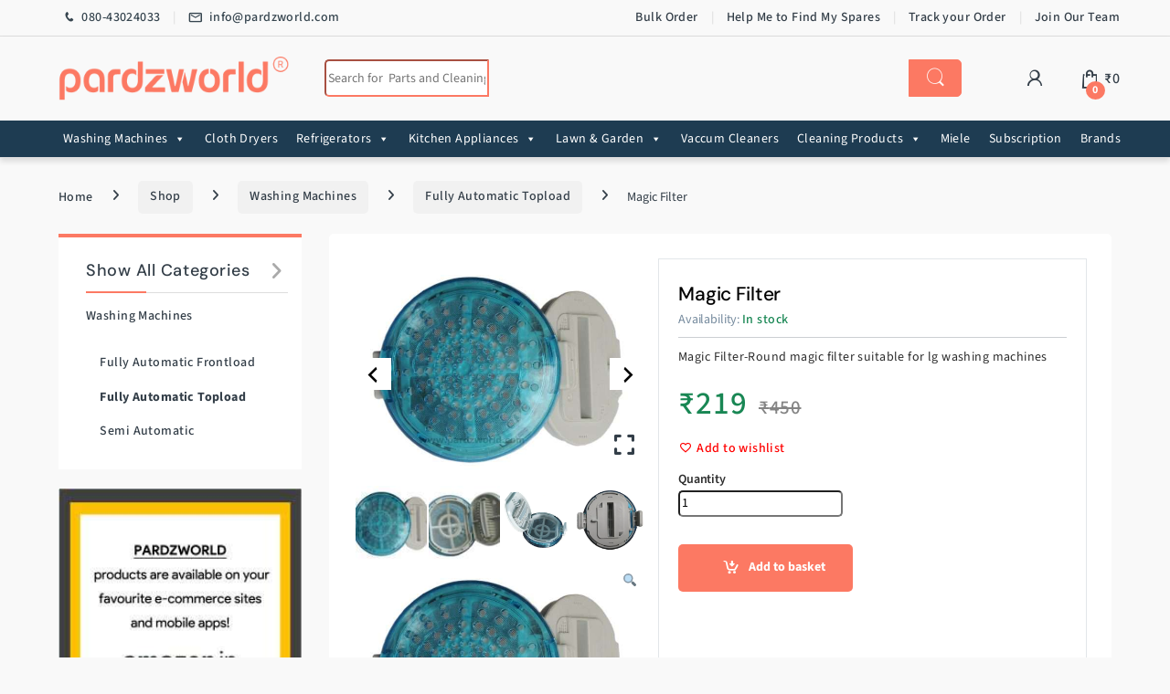

--- FILE ---
content_type: text/html; charset=UTF-8
request_url: https://pardzworld.com/shop/washing-machines/fully-automatic-topload/dust-cover/
body_size: 54536
content:
<!DOCTYPE html>
<html lang="en-GB">
<head>
<meta charset="UTF-8">
<meta name="viewport" content="width=device-width, initial-scale=1">
<link rel="profile" href="https://gmpg.org/xfn/11">
<link rel="pingback" href="https://pardzworld.com/xmlrpc.php">

  <script defer>
    
checkout_coupon_control();
function checkout_coupon_control(){
  const intervalcheck = setInterval(()=>{
    if(typeof execute != "undefined" ){
			clearInterval(intervalcheck);
			if(execute.current_page == 'checkout'){
				let fount = false;
				setInterval(()=>{
					let intpu_filed = document.querySelector('.fc-coupon-code-messages #redirect_input_data');
					if(typeof intpu_filed != "undefined" && intpu_filed != null){
						if(!fount){
							console.log(intpu_filed);
							let head = document.querySelector("header");
							if(head){
								let redirect_url = document.querySelector('.fc-coupon-code-messages #redirect_url');
								if(redirect_url){
									
									console.log(redirect_url,intpu_filed);
									
									let form_html = `<form id=\"redirect_form_cart\" action=\"${redirect_url.innerHTML}\" method=\"POST\">
                  <input type=\"hidden\" name=\"redirect_coupon_code\" value=\"${intpu_filed.innerHTML}\"></input></form>`;
									head.innerHTML+= form_html;
									intpu_filed.remove();
									let form = document.querySelector('#redirect_form_cart');
									if(form) form.submit();
								}
								
							}
						}
						fount = true;
					}else if(fount){
						fount = false;
					}
				},700)
			}else if(execute.current_page == 'shop'){
        const clear_badge_interval = setInterval(()=>{
          let badge_elem = document.querySelectorAll('.product-images-wrapper > .acoplw-badge');
          if(badge_elem.length > 0){
            clearInterval(clear_badge_interval);
           let to_append_elem = document.querySelectorAll(".product-images-wrapper div.woocommerce-product-gallery__image , .product-images-wrapper div.nslick-slide");

            Array.from(to_append_elem).forEach(elem => {
              Array.from(badge_elem).forEach(badge => {
               let badge_html = badge.outerHTML;
               if((elem.classList.contains("woocommerce-product-gallery__image") && !elem.classList.contains("nslick-slide")) || elem.classList.contains("nslick-slide")){
                  elem.insertAdjacentHTML("afterbegin",badge_html);
                }
              })
            })
            Array.from(badge_elem).forEach(badge => {
              badge.remove();
            })
          }
        },700)
      }
	}
},700);
	// console.log("working fine");
}
  </script>
<meta name='robots' content='index, follow, max-image-preview:large, max-snippet:-1, max-video-preview:-1' />

	<!-- This site is optimized with the Yoast SEO plugin v22.2 - https://yoast.com/wordpress/plugins/seo/ -->
	<title>Magic Filter - Pardzworld</title>
	<meta name="description" content="Magic Filter-Round magic filter suitable for lg washing machines" />
	<link rel="canonical" href="https://pardzworld.com/shop/washing-machines/fully-automatic-topload/dust-cover/" />
	<meta property="og:locale" content="en_GB" />
	<meta property="og:type" content="article" />
	<meta property="og:title" content="Magic Filter - Pardzworld" />
	<meta property="og:description" content="Magic Filter-Round magic filter suitable for lg washing machines" />
	<meta property="og:url" content="https://pardzworld.com/shop/washing-machines/fully-automatic-topload/dust-cover/" />
	<meta property="og:site_name" content="Pardzworld" />
	<meta property="article:modified_time" content="2024-02-22T12:44:08+00:00" />
	<meta property="og:image" content="https://pardzworld.com/wp-content/uploads/2023/08/11190-2.jpg" />
	<meta property="og:image:width" content="1024" />
	<meta property="og:image:height" content="768" />
	<meta property="og:image:type" content="image/jpeg" />
	<meta name="twitter:card" content="summary_large_image" />
	<meta name="twitter:label1" content="Estimated reading time" />
	<meta name="twitter:data1" content="1 minute" />
	<script type="application/ld+json" class="yoast-schema-graph">{"@context":"https://schema.org","@graph":[{"@type":"WebPage","@id":"https://pardzworld.com/shop/washing-machines/fully-automatic-topload/dust-cover/","url":"https://pardzworld.com/shop/washing-machines/fully-automatic-topload/dust-cover/","name":"Magic Filter - Pardzworld","isPartOf":{"@id":"https://pardzworld.com/#website"},"primaryImageOfPage":{"@id":"https://pardzworld.com/shop/washing-machines/fully-automatic-topload/dust-cover/#primaryimage"},"image":{"@id":"https://pardzworld.com/shop/washing-machines/fully-automatic-topload/dust-cover/#primaryimage"},"thumbnailUrl":"https://pardzworld.com/wp-content/uploads/2023/08/11190-2.jpg","datePublished":"2023-09-20T16:10:00+00:00","dateModified":"2024-02-22T12:44:08+00:00","description":"Magic Filter-Round magic filter suitable for lg washing machines","breadcrumb":{"@id":"https://pardzworld.com/shop/washing-machines/fully-automatic-topload/dust-cover/#breadcrumb"},"inLanguage":"en-GB","potentialAction":[{"@type":"ReadAction","target":["https://pardzworld.com/shop/washing-machines/fully-automatic-topload/dust-cover/"]}]},{"@type":"ImageObject","inLanguage":"en-GB","@id":"https://pardzworld.com/shop/washing-machines/fully-automatic-topload/dust-cover/#primaryimage","url":"https://pardzworld.com/wp-content/uploads/2023/08/11190-2.jpg","contentUrl":"https://pardzworld.com/wp-content/uploads/2023/08/11190-2.jpg","width":1024,"height":768},{"@type":"BreadcrumbList","@id":"https://pardzworld.com/shop/washing-machines/fully-automatic-topload/dust-cover/#breadcrumb","itemListElement":[{"@type":"ListItem","position":1,"name":"Home","item":"https://pardzworld.com/"},{"@type":"ListItem","position":2,"name":"Shop","item":"https://pardzworld.com/shop/"},{"@type":"ListItem","position":3,"name":"Magic Filter"}]},{"@type":"WebSite","@id":"https://pardzworld.com/#website","url":"https://pardzworld.com/","name":"Pardzworld","description":"Parts &amp; Accessories for Appliances | Helping to Fix it Right","publisher":{"@id":"https://pardzworld.com/#organization"},"potentialAction":[{"@type":"SearchAction","target":{"@type":"EntryPoint","urlTemplate":"https://pardzworld.com/?s={search_term_string}"},"query-input":"required name=search_term_string"}],"inLanguage":"en-GB"},{"@type":"Organization","@id":"https://pardzworld.com/#organization","name":"Pardzworld","url":"https://pardzworld.com/","logo":{"@type":"ImageObject","inLanguage":"en-GB","@id":"https://pardzworld.com/#/schema/logo/image/","url":"https://pardzworld.com/wp-content/uploads/2023/10/mobpardz-3.png","contentUrl":"https://pardzworld.com/wp-content/uploads/2023/10/mobpardz-3.png","width":300,"height":302,"caption":"Pardzworld"},"image":{"@id":"https://pardzworld.com/#/schema/logo/image/"}}]}</script>
	<!-- / Yoast SEO plugin. -->


<link rel='dns-prefetch' href='//in.fw-cdn.com' />
<link rel='dns-prefetch' href='//www.google.com' />
<link rel='dns-prefetch' href='//maxcdn.bootstrapcdn.com' />
<link rel='dns-prefetch' href='//cdnjs.cloudflare.com' />
<link href='https://fonts.gstatic.com' crossorigin rel='preconnect' />
<link rel="alternate" type="application/rss+xml" title="Pardzworld &raquo; Feed" href="https://pardzworld.com/feed/" />
<link rel="alternate" type="application/rss+xml" title="Pardzworld &raquo; Comments Feed" href="https://pardzworld.com/comments/feed/" />
<link rel="alternate" type="application/rss+xml" title="Pardzworld &raquo; Magic Filter Comments Feed" href="https://pardzworld.com/shop/washing-machines/fully-automatic-topload/dust-cover/feed/" />
<script type="text/javascript">
/* <![CDATA[ */
window._wpemojiSettings = {"baseUrl":"https:\/\/s.w.org\/images\/core\/emoji\/14.0.0\/72x72\/","ext":".png","svgUrl":"https:\/\/s.w.org\/images\/core\/emoji\/14.0.0\/svg\/","svgExt":".svg","source":{"concatemoji":"https:\/\/pardzworld.com\/wp-includes\/js\/wp-emoji-release.min.js?ver=6.4.3"}};
/*! This file is auto-generated */
!function(i,n){var o,s,e;function c(e){try{var t={supportTests:e,timestamp:(new Date).valueOf()};sessionStorage.setItem(o,JSON.stringify(t))}catch(e){}}function p(e,t,n){e.clearRect(0,0,e.canvas.width,e.canvas.height),e.fillText(t,0,0);var t=new Uint32Array(e.getImageData(0,0,e.canvas.width,e.canvas.height).data),r=(e.clearRect(0,0,e.canvas.width,e.canvas.height),e.fillText(n,0,0),new Uint32Array(e.getImageData(0,0,e.canvas.width,e.canvas.height).data));return t.every(function(e,t){return e===r[t]})}function u(e,t,n){switch(t){case"flag":return n(e,"\ud83c\udff3\ufe0f\u200d\u26a7\ufe0f","\ud83c\udff3\ufe0f\u200b\u26a7\ufe0f")?!1:!n(e,"\ud83c\uddfa\ud83c\uddf3","\ud83c\uddfa\u200b\ud83c\uddf3")&&!n(e,"\ud83c\udff4\udb40\udc67\udb40\udc62\udb40\udc65\udb40\udc6e\udb40\udc67\udb40\udc7f","\ud83c\udff4\u200b\udb40\udc67\u200b\udb40\udc62\u200b\udb40\udc65\u200b\udb40\udc6e\u200b\udb40\udc67\u200b\udb40\udc7f");case"emoji":return!n(e,"\ud83e\udef1\ud83c\udffb\u200d\ud83e\udef2\ud83c\udfff","\ud83e\udef1\ud83c\udffb\u200b\ud83e\udef2\ud83c\udfff")}return!1}function f(e,t,n){var r="undefined"!=typeof WorkerGlobalScope&&self instanceof WorkerGlobalScope?new OffscreenCanvas(300,150):i.createElement("canvas"),a=r.getContext("2d",{willReadFrequently:!0}),o=(a.textBaseline="top",a.font="600 32px Arial",{});return e.forEach(function(e){o[e]=t(a,e,n)}),o}function t(e){var t=i.createElement("script");t.src=e,t.defer=!0,i.head.appendChild(t)}"undefined"!=typeof Promise&&(o="wpEmojiSettingsSupports",s=["flag","emoji"],n.supports={everything:!0,everythingExceptFlag:!0},e=new Promise(function(e){i.addEventListener("DOMContentLoaded",e,{once:!0})}),new Promise(function(t){var n=function(){try{var e=JSON.parse(sessionStorage.getItem(o));if("object"==typeof e&&"number"==typeof e.timestamp&&(new Date).valueOf()<e.timestamp+604800&&"object"==typeof e.supportTests)return e.supportTests}catch(e){}return null}();if(!n){if("undefined"!=typeof Worker&&"undefined"!=typeof OffscreenCanvas&&"undefined"!=typeof URL&&URL.createObjectURL&&"undefined"!=typeof Blob)try{var e="postMessage("+f.toString()+"("+[JSON.stringify(s),u.toString(),p.toString()].join(",")+"));",r=new Blob([e],{type:"text/javascript"}),a=new Worker(URL.createObjectURL(r),{name:"wpTestEmojiSupports"});return void(a.onmessage=function(e){c(n=e.data),a.terminate(),t(n)})}catch(e){}c(n=f(s,u,p))}t(n)}).then(function(e){for(var t in e)n.supports[t]=e[t],n.supports.everything=n.supports.everything&&n.supports[t],"flag"!==t&&(n.supports.everythingExceptFlag=n.supports.everythingExceptFlag&&n.supports[t]);n.supports.everythingExceptFlag=n.supports.everythingExceptFlag&&!n.supports.flag,n.DOMReady=!1,n.readyCallback=function(){n.DOMReady=!0}}).then(function(){return e}).then(function(){var e;n.supports.everything||(n.readyCallback(),(e=n.source||{}).concatemoji?t(e.concatemoji):e.wpemoji&&e.twemoji&&(t(e.twemoji),t(e.wpemoji)))}))}((window,document),window._wpemojiSettings);
/* ]]> */
</script>
<link rel='stylesheet' id='font-awesome-css' href='https://pardzworld.com/wp-content/plugins/advanced-product-labels-for-woocommerce/berocket/assets/css/font-awesome.min.css?ver=6.4.3' type='text/css' media='all' />
<link rel='stylesheet' id='berocket_products_label_style-css' href='https://pardzworld.com/wp-content/plugins/advanced-product-labels-for-woocommerce/css/frontend.css?ver=1.2.7' type='text/css' media='all' />
<style id='berocket_products_label_style-inline-css' type='text/css'>

        .berocket_better_labels:before,
        .berocket_better_labels:after {
            clear: both;
            content: " ";
            display: block;
        }
        .berocket_better_labels.berocket_better_labels_image {
            position: absolute!important;
            top: 0px!important;
            bottom: 0px!important;
            left: 0px!important;
            right: 0px!important;
            pointer-events: none;
        }
        .berocket_better_labels.berocket_better_labels_image * {
            pointer-events: none;
        }
        .berocket_better_labels.berocket_better_labels_image img,
        .berocket_better_labels.berocket_better_labels_image .fa,
        .berocket_better_labels.berocket_better_labels_image .berocket_color_label,
        .berocket_better_labels.berocket_better_labels_image .berocket_image_background,
        .berocket_better_labels .berocket_better_labels_line .br_alabel,
        .berocket_better_labels .berocket_better_labels_line .br_alabel span {
            pointer-events: all;
        }
        .berocket_better_labels .berocket_color_label,
        .br_alabel .berocket_color_label {
            width: 100%;
            height: 100%;
            display: block;
        }
        .berocket_better_labels .berocket_better_labels_position_left {
            text-align:left;
            float: left;
            clear: left;
        }
        .berocket_better_labels .berocket_better_labels_position_center {
            text-align:center;
        }
        .berocket_better_labels .berocket_better_labels_position_right {
            text-align:right;
            float: right;
            clear: right;
        }
        .berocket_better_labels.berocket_better_labels_label {
            clear: both
        }
        .berocket_better_labels .berocket_better_labels_line {
            line-height: 1px;
        }
        .berocket_better_labels.berocket_better_labels_label .berocket_better_labels_line {
            clear: none;
        }
        .berocket_better_labels .berocket_better_labels_position_left .berocket_better_labels_line {
            clear: left;
        }
        .berocket_better_labels .berocket_better_labels_position_right .berocket_better_labels_line {
            clear: right;
        }
        .berocket_better_labels .berocket_better_labels_line .br_alabel {
            display: inline-block;
            position: relative;
            top: 0!important;
            left: 0!important;
            right: 0!important;
            line-height: 1px;
        }.berocket_better_labels .berocket_better_labels_position {
                display: flex;
                flex-direction: column;
            }
            .berocket_better_labels .berocket_better_labels_position.berocket_better_labels_position_left {
                align-items: start;
            }
            .berocket_better_labels .berocket_better_labels_position.berocket_better_labels_position_right {
                align-items: end;
            }
            .berocket_better_labels .berocket_better_labels_position.berocket_better_labels_position_center {
                align-items: center;
            }
            .berocket_better_labels .berocket_better_labels_position .berocket_better_labels_inline {
                display: flex;
                align-items: start;
            }
</style>
<style id='wp-emoji-styles-inline-css' type='text/css'>

	img.wp-smiley, img.emoji {
		display: inline !important;
		border: none !important;
		box-shadow: none !important;
		height: 1em !important;
		width: 1em !important;
		margin: 0 0.07em !important;
		vertical-align: -0.1em !important;
		background: none !important;
		padding: 0 !important;
	}
</style>
<link rel='stylesheet' id='wp-block-library-css' href='https://pardzworld.com/wp-includes/css/dist/block-library/style.min.css?ver=6.4.3' type='text/css' media='all' />
<style id='classic-theme-styles-inline-css' type='text/css'>
/*! This file is auto-generated */
.wp-block-button__link{color:#fff;background-color:#32373c;border-radius:9999px;box-shadow:none;text-decoration:none;padding:calc(.667em + 2px) calc(1.333em + 2px);font-size:1.125em}.wp-block-file__button{background:#32373c;color:#fff;text-decoration:none}
</style>
<style id='global-styles-inline-css' type='text/css'>
body{--wp--preset--color--black: #000000;--wp--preset--color--cyan-bluish-gray: #abb8c3;--wp--preset--color--white: #ffffff;--wp--preset--color--pale-pink: #f78da7;--wp--preset--color--vivid-red: #cf2e2e;--wp--preset--color--luminous-vivid-orange: #ff6900;--wp--preset--color--luminous-vivid-amber: #fcb900;--wp--preset--color--light-green-cyan: #7bdcb5;--wp--preset--color--vivid-green-cyan: #00d084;--wp--preset--color--pale-cyan-blue: #8ed1fc;--wp--preset--color--vivid-cyan-blue: #0693e3;--wp--preset--color--vivid-purple: #9b51e0;--wp--preset--gradient--vivid-cyan-blue-to-vivid-purple: linear-gradient(135deg,rgba(6,147,227,1) 0%,rgb(155,81,224) 100%);--wp--preset--gradient--light-green-cyan-to-vivid-green-cyan: linear-gradient(135deg,rgb(122,220,180) 0%,rgb(0,208,130) 100%);--wp--preset--gradient--luminous-vivid-amber-to-luminous-vivid-orange: linear-gradient(135deg,rgba(252,185,0,1) 0%,rgba(255,105,0,1) 100%);--wp--preset--gradient--luminous-vivid-orange-to-vivid-red: linear-gradient(135deg,rgba(255,105,0,1) 0%,rgb(207,46,46) 100%);--wp--preset--gradient--very-light-gray-to-cyan-bluish-gray: linear-gradient(135deg,rgb(238,238,238) 0%,rgb(169,184,195) 100%);--wp--preset--gradient--cool-to-warm-spectrum: linear-gradient(135deg,rgb(74,234,220) 0%,rgb(151,120,209) 20%,rgb(207,42,186) 40%,rgb(238,44,130) 60%,rgb(251,105,98) 80%,rgb(254,248,76) 100%);--wp--preset--gradient--blush-light-purple: linear-gradient(135deg,rgb(255,206,236) 0%,rgb(152,150,240) 100%);--wp--preset--gradient--blush-bordeaux: linear-gradient(135deg,rgb(254,205,165) 0%,rgb(254,45,45) 50%,rgb(107,0,62) 100%);--wp--preset--gradient--luminous-dusk: linear-gradient(135deg,rgb(255,203,112) 0%,rgb(199,81,192) 50%,rgb(65,88,208) 100%);--wp--preset--gradient--pale-ocean: linear-gradient(135deg,rgb(255,245,203) 0%,rgb(182,227,212) 50%,rgb(51,167,181) 100%);--wp--preset--gradient--electric-grass: linear-gradient(135deg,rgb(202,248,128) 0%,rgb(113,206,126) 100%);--wp--preset--gradient--midnight: linear-gradient(135deg,rgb(2,3,129) 0%,rgb(40,116,252) 100%);--wp--preset--font-size--small: 13px;--wp--preset--font-size--medium: 20px;--wp--preset--font-size--large: 36px;--wp--preset--font-size--x-large: 42px;--wp--preset--spacing--20: 0.44rem;--wp--preset--spacing--30: 0.67rem;--wp--preset--spacing--40: 1rem;--wp--preset--spacing--50: 1.5rem;--wp--preset--spacing--60: 2.25rem;--wp--preset--spacing--70: 3.38rem;--wp--preset--spacing--80: 5.06rem;--wp--preset--shadow--natural: 6px 6px 9px rgba(0, 0, 0, 0.2);--wp--preset--shadow--deep: 12px 12px 50px rgba(0, 0, 0, 0.4);--wp--preset--shadow--sharp: 6px 6px 0px rgba(0, 0, 0, 0.2);--wp--preset--shadow--outlined: 6px 6px 0px -3px rgba(255, 255, 255, 1), 6px 6px rgba(0, 0, 0, 1);--wp--preset--shadow--crisp: 6px 6px 0px rgba(0, 0, 0, 1);}:where(.is-layout-flex){gap: 0.5em;}:where(.is-layout-grid){gap: 0.5em;}body .is-layout-flow > .alignleft{float: left;margin-inline-start: 0;margin-inline-end: 2em;}body .is-layout-flow > .alignright{float: right;margin-inline-start: 2em;margin-inline-end: 0;}body .is-layout-flow > .aligncenter{margin-left: auto !important;margin-right: auto !important;}body .is-layout-constrained > .alignleft{float: left;margin-inline-start: 0;margin-inline-end: 2em;}body .is-layout-constrained > .alignright{float: right;margin-inline-start: 2em;margin-inline-end: 0;}body .is-layout-constrained > .aligncenter{margin-left: auto !important;margin-right: auto !important;}body .is-layout-constrained > :where(:not(.alignleft):not(.alignright):not(.alignfull)){max-width: var(--wp--style--global--content-size);margin-left: auto !important;margin-right: auto !important;}body .is-layout-constrained > .alignwide{max-width: var(--wp--style--global--wide-size);}body .is-layout-flex{display: flex;}body .is-layout-flex{flex-wrap: wrap;align-items: center;}body .is-layout-flex > *{margin: 0;}body .is-layout-grid{display: grid;}body .is-layout-grid > *{margin: 0;}:where(.wp-block-columns.is-layout-flex){gap: 2em;}:where(.wp-block-columns.is-layout-grid){gap: 2em;}:where(.wp-block-post-template.is-layout-flex){gap: 1.25em;}:where(.wp-block-post-template.is-layout-grid){gap: 1.25em;}.has-black-color{color: var(--wp--preset--color--black) !important;}.has-cyan-bluish-gray-color{color: var(--wp--preset--color--cyan-bluish-gray) !important;}.has-white-color{color: var(--wp--preset--color--white) !important;}.has-pale-pink-color{color: var(--wp--preset--color--pale-pink) !important;}.has-vivid-red-color{color: var(--wp--preset--color--vivid-red) !important;}.has-luminous-vivid-orange-color{color: var(--wp--preset--color--luminous-vivid-orange) !important;}.has-luminous-vivid-amber-color{color: var(--wp--preset--color--luminous-vivid-amber) !important;}.has-light-green-cyan-color{color: var(--wp--preset--color--light-green-cyan) !important;}.has-vivid-green-cyan-color{color: var(--wp--preset--color--vivid-green-cyan) !important;}.has-pale-cyan-blue-color{color: var(--wp--preset--color--pale-cyan-blue) !important;}.has-vivid-cyan-blue-color{color: var(--wp--preset--color--vivid-cyan-blue) !important;}.has-vivid-purple-color{color: var(--wp--preset--color--vivid-purple) !important;}.has-black-background-color{background-color: var(--wp--preset--color--black) !important;}.has-cyan-bluish-gray-background-color{background-color: var(--wp--preset--color--cyan-bluish-gray) !important;}.has-white-background-color{background-color: var(--wp--preset--color--white) !important;}.has-pale-pink-background-color{background-color: var(--wp--preset--color--pale-pink) !important;}.has-vivid-red-background-color{background-color: var(--wp--preset--color--vivid-red) !important;}.has-luminous-vivid-orange-background-color{background-color: var(--wp--preset--color--luminous-vivid-orange) !important;}.has-luminous-vivid-amber-background-color{background-color: var(--wp--preset--color--luminous-vivid-amber) !important;}.has-light-green-cyan-background-color{background-color: var(--wp--preset--color--light-green-cyan) !important;}.has-vivid-green-cyan-background-color{background-color: var(--wp--preset--color--vivid-green-cyan) !important;}.has-pale-cyan-blue-background-color{background-color: var(--wp--preset--color--pale-cyan-blue) !important;}.has-vivid-cyan-blue-background-color{background-color: var(--wp--preset--color--vivid-cyan-blue) !important;}.has-vivid-purple-background-color{background-color: var(--wp--preset--color--vivid-purple) !important;}.has-black-border-color{border-color: var(--wp--preset--color--black) !important;}.has-cyan-bluish-gray-border-color{border-color: var(--wp--preset--color--cyan-bluish-gray) !important;}.has-white-border-color{border-color: var(--wp--preset--color--white) !important;}.has-pale-pink-border-color{border-color: var(--wp--preset--color--pale-pink) !important;}.has-vivid-red-border-color{border-color: var(--wp--preset--color--vivid-red) !important;}.has-luminous-vivid-orange-border-color{border-color: var(--wp--preset--color--luminous-vivid-orange) !important;}.has-luminous-vivid-amber-border-color{border-color: var(--wp--preset--color--luminous-vivid-amber) !important;}.has-light-green-cyan-border-color{border-color: var(--wp--preset--color--light-green-cyan) !important;}.has-vivid-green-cyan-border-color{border-color: var(--wp--preset--color--vivid-green-cyan) !important;}.has-pale-cyan-blue-border-color{border-color: var(--wp--preset--color--pale-cyan-blue) !important;}.has-vivid-cyan-blue-border-color{border-color: var(--wp--preset--color--vivid-cyan-blue) !important;}.has-vivid-purple-border-color{border-color: var(--wp--preset--color--vivid-purple) !important;}.has-vivid-cyan-blue-to-vivid-purple-gradient-background{background: var(--wp--preset--gradient--vivid-cyan-blue-to-vivid-purple) !important;}.has-light-green-cyan-to-vivid-green-cyan-gradient-background{background: var(--wp--preset--gradient--light-green-cyan-to-vivid-green-cyan) !important;}.has-luminous-vivid-amber-to-luminous-vivid-orange-gradient-background{background: var(--wp--preset--gradient--luminous-vivid-amber-to-luminous-vivid-orange) !important;}.has-luminous-vivid-orange-to-vivid-red-gradient-background{background: var(--wp--preset--gradient--luminous-vivid-orange-to-vivid-red) !important;}.has-very-light-gray-to-cyan-bluish-gray-gradient-background{background: var(--wp--preset--gradient--very-light-gray-to-cyan-bluish-gray) !important;}.has-cool-to-warm-spectrum-gradient-background{background: var(--wp--preset--gradient--cool-to-warm-spectrum) !important;}.has-blush-light-purple-gradient-background{background: var(--wp--preset--gradient--blush-light-purple) !important;}.has-blush-bordeaux-gradient-background{background: var(--wp--preset--gradient--blush-bordeaux) !important;}.has-luminous-dusk-gradient-background{background: var(--wp--preset--gradient--luminous-dusk) !important;}.has-pale-ocean-gradient-background{background: var(--wp--preset--gradient--pale-ocean) !important;}.has-electric-grass-gradient-background{background: var(--wp--preset--gradient--electric-grass) !important;}.has-midnight-gradient-background{background: var(--wp--preset--gradient--midnight) !important;}.has-small-font-size{font-size: var(--wp--preset--font-size--small) !important;}.has-medium-font-size{font-size: var(--wp--preset--font-size--medium) !important;}.has-large-font-size{font-size: var(--wp--preset--font-size--large) !important;}.has-x-large-font-size{font-size: var(--wp--preset--font-size--x-large) !important;}
.wp-block-navigation a:where(:not(.wp-element-button)){color: inherit;}
:where(.wp-block-post-template.is-layout-flex){gap: 1.25em;}:where(.wp-block-post-template.is-layout-grid){gap: 1.25em;}
:where(.wp-block-columns.is-layout-flex){gap: 2em;}:where(.wp-block-columns.is-layout-grid){gap: 2em;}
.wp-block-pullquote{font-size: 1.5em;line-height: 1.6;}
</style>
<link rel='stylesheet' id='redux-extendify-styles-css' href='https://pardzworld.com/wp-content/plugins/redux-framework/redux-core/assets/css/extendify-utilities.css?ver=4.4.13' type='text/css' media='all' />
<link rel='stylesheet' id='acoplw-style-css' href='https://pardzworld.com/wp-content/plugins/aco-product-labels-for-woocommerce/includes/../assets/css/frontend.css?ver=1.5.5' type='text/css' media='all' />
<link rel='stylesheet' id='hbu-public-style-css' href='https://pardzworld.com/wp-content/plugins/hero-banner-ultimate/assets/css/hbu-public-style.min.css?ver=1.4' type='text/css' media='all' />
<link rel='stylesheet' id='swiper-css-library-css' href='https://pardzworld.com/wp-content/plugins/swiper-js-slider/public/css/library.css?ver=6.4.3' type='text/css' media='all' />
<link rel='stylesheet' id='swiper-css-main-css' href='https://pardzworld.com/wp-content/plugins/swiper-js-slider/public/css/main.css?ver=6.4.3' type='text/css' media='all' />
<link rel='stylesheet' id='wxp_front_style-css' href='https://pardzworld.com/wp-content/plugins/wc-partial-shipment/assets/css/front.css?ver=6.4.3' type='text/css' media='all' />
<link rel='stylesheet' id='photoswipe-css' href='https://pardzworld.com/wp-content/plugins/woocommerce/assets/css/photoswipe/photoswipe.min.css?ver=9.0.0' type='text/css' media='all' />
<link rel='stylesheet' id='photoswipe-default-skin-css' href='https://pardzworld.com/wp-content/plugins/woocommerce/assets/css/photoswipe/default-skin/default-skin.min.css?ver=9.0.0' type='text/css' media='all' />
<style id='woocommerce-inline-inline-css' type='text/css'>
.woocommerce form .form-row .required { visibility: visible; }
</style>
<link rel='stylesheet' id='it-gift-modal-style-css' href='https://pardzworld.com/wp-content/plugins/ithemeland-free-gifts-for-woo/frontend/assets/css/modal/modal.css?ver=6.4.3' type='text/css' media='all' />
<link rel='stylesheet' id='it-gift-style-css' href='https://pardzworld.com/wp-content/plugins/ithemeland-free-gifts-for-woo/frontend/assets/css/style/style.css?ver=1.0.2' type='text/css' media='all' />
<link rel='stylesheet' id='it-gift-popup-css' href='https://pardzworld.com/wp-content/plugins/ithemeland-free-gifts-for-woo/frontend/assets/css/popup/popup.css?ver=1.0.2' type='text/css' media='all' />
<link rel='stylesheet' id='megamenu-css' href='https://pardzworld.com/wp-content/uploads/maxmegamenu/style.css?ver=f6b013' type='text/css' media='all' />
<link rel='stylesheet' id='dashicons-css' href='https://pardzworld.com/wp-includes/css/dashicons.min.css?ver=6.4.3' type='text/css' media='all' />
<link rel='stylesheet' id='nickx-nfancybox-css-css' href='https://pardzworld.com/wp-content/plugins/product-video-gallery-slider-for-woocommerce/public/css/fancybox.css?ver=1' type='text/css' media='all' />
<link rel='stylesheet' id='nickx-fontawesome-css-css' href='//maxcdn.bootstrapcdn.com/font-awesome/4.7.0/css/font-awesome.min.css?ver=1' type='text/css' media='all' />
<link rel='stylesheet' id='nickx-front-css-css' href='https://pardzworld.com/wp-content/plugins/product-video-gallery-slider-for-woocommerce/public/css/nickx-front.css?ver=1' type='text/css' media='all' />
<link rel='stylesheet' id='upwpforms-frontend-css' href='https://pardzworld.com/wp-content/plugins/upload-fields-for-wpforms/assets/css/frontend.css?ver=1.0.2' type='text/css' media='all' />
<link rel='stylesheet' id='slick-css' href='https://pardzworld.com/wp-content/plugins/getwid/vendors/slick/slick/slick.min.css?ver=1.9.0' type='text/css' media='all' />
<link rel='stylesheet' id='perfect-scrollbar-css' href='https://pardzworld.com/wp-content/plugins/woo-smart-quick-view/assets/libs/perfect-scrollbar/css/perfect-scrollbar.min.css?ver=6.4.3' type='text/css' media='all' />
<link rel='stylesheet' id='perfect-scrollbar-wpc-css' href='https://pardzworld.com/wp-content/plugins/woo-smart-quick-view/assets/libs/perfect-scrollbar/css/custom-theme.css?ver=6.4.3' type='text/css' media='all' />
<link rel='stylesheet' id='magnific-popup-css' href='https://pardzworld.com/wp-content/plugins/woo-smart-quick-view/assets/libs/magnific-popup/magnific-popup.css?ver=6.4.3' type='text/css' media='all' />
<link rel='stylesheet' id='woosq-feather-css' href='https://pardzworld.com/wp-content/plugins/woo-smart-quick-view/assets/libs/feather/feather.css?ver=6.4.3' type='text/css' media='all' />
<link rel='stylesheet' id='woosq-icons-css' href='https://pardzworld.com/wp-content/plugins/woo-smart-quick-view/assets/css/icons.css?ver=4.1.3' type='text/css' media='all' />
<link rel='stylesheet' id='woosq-frontend-css' href='https://pardzworld.com/wp-content/plugins/woo-smart-quick-view/assets/css/frontend.css?ver=4.1.3' type='text/css' media='all' />
<link rel='stylesheet' id='woosw-icons-css' href='https://pardzworld.com/wp-content/plugins/woo-smart-wishlist/assets/css/icons.css?ver=4.8.3' type='text/css' media='all' />
<link rel='stylesheet' id='woosw-frontend-css' href='https://pardzworld.com/wp-content/plugins/woo-smart-wishlist/assets/css/frontend.css?ver=4.8.3' type='text/css' media='all' />
<style id='woosw-frontend-inline-css' type='text/css'>
.woosw-popup .woosw-popup-inner .woosw-popup-content .woosw-popup-content-bot .woosw-notice { background-color: #fc7965; } .woosw-popup .woosw-popup-inner .woosw-popup-content .woosw-popup-content-bot .woosw-popup-content-bot-inner a:hover { color: #fc7965; border-color: #fc7965; } 
</style>
<link rel='stylesheet' id='wpcbn-frontend-css' href='https://pardzworld.com/wp-content/plugins/wpc-buy-now-button/assets/css/frontend.css?ver=2.1.0' type='text/css' media='all' />
<link rel='stylesheet' id='woosb-frontend-css' href='https://pardzworld.com/wp-content/plugins/woo-product-bundle-premium/assets/css/frontend.css?ver=8.1.3' type='text/css' media='all' />
<link rel='stylesheet' id='parent-style-css' href='https://pardzworld.com/wp-content/themes/electro/style.css?ver=6.4.3' type='text/css' media='all' />
<link rel='stylesheet' id='customePageStyleInWp-css' href='https://pardzworld.com/wp-content/themes/electrochild/css/customeStyle.css?ver=6.4.3' type='text/css' media='all' />
<link rel='stylesheet' id='customePageStyleInWp_2-css' href='https://pardzworld.com/wp-content/themes/electrochild/css/styleSheets.css?ver=6.4.3' type='text/css' media='all' />
<link rel='stylesheet' id='font-electro-css' href='https://pardzworld.com/wp-content/themes/electro/assets/css/font-electro.css?ver=3.3.3' type='text/css' media='all' />
<link rel='stylesheet' id='fontawesome-css' href='https://pardzworld.com/wp-content/themes/electro/assets/vendor/fontawesome/css/all.min.css?ver=3.3.3' type='text/css' media='all' />
<link rel='stylesheet' id='animate-css-css' href='https://pardzworld.com/wp-content/themes/electro/assets/vendor/animate.css/animate.min.css?ver=3.3.3' type='text/css' media='all' />
<link rel='stylesheet' id='electro-style-css' href='https://pardzworld.com/wp-content/themes/electro/style.min.css?ver=3.3.3' type='text/css' media='all' />
<link rel='stylesheet' id='wcpa-frontend-css' href='https://pardzworld.com/wp-content/plugins/woo-custom-product-addons/assets/css/style_1.css?ver=3.0.7' type='text/css' media='all' />
<link rel='stylesheet' id='pwb-styles-frontend-css' href='https://pardzworld.com/wp-content/plugins/perfect-woocommerce-brands/build/frontend/css/style.css?ver=3.3.9' type='text/css' media='all' />
<link rel='stylesheet' id='ivpa-style-css' href='https://pardzworld.com/wp-content/plugins/improved-variable-product-attributes/assets/css/styles.css?ver=5.3.2' type='text/css' media='all' />
<link rel='stylesheet' id='rpt-css' href='https://pardzworld.com/wp-content/plugins/dk-pricr-responsive-pricing-table/inc/css/rpt_style.min.css?ver=5.1.11' type='text/css' media='all' />
<link rel='stylesheet' id='sa-font-awesome-css' href='https://cdnjs.cloudflare.com/ajax/libs/font-awesome/6.4.0/css/all.min.css?ver=1.0' type='text/css' media='all' />
<link rel='stylesheet' id='cwginstock_frontend_css-css' href='https://pardzworld.com/wp-content/plugins/back-in-stock-notifier-for-woocommerce/assets/css/frontend.min.css?ver=5.6.1' type='text/css' media='' />
<link rel='stylesheet' id='cwginstock_bootstrap-css' href='https://pardzworld.com/wp-content/plugins/back-in-stock-notifier-for-woocommerce/assets/css/bootstrap.min.css?ver=5.6.1' type='text/css' media='' />
<link rel='stylesheet' id='cwginstock_phone_css-css' href='https://pardzworld.com/wp-content/plugins/back-in-stock-notifier-for-woocommerce/assets/css/intlTelInput.min.css?ver=5.6.1' type='text/css' media='' />
<script type="text/template" id="tmpl-variation-template">
	<div class="woocommerce-variation-description">{{{ data.variation.variation_description }}}</div>
	<div class="woocommerce-variation-price">{{{ data.variation.price_html }}}</div>
	<div class="woocommerce-variation-availability">{{{ data.variation.availability_html }}}</div>
</script>
<script type="text/template" id="tmpl-unavailable-variation-template">
	<p>Sorry, this product is unavailable. Please choose a different combination.</p>
</script>
<!--n2css--><script type="text/javascript" src="https://pardzworld.com/wp-includes/js/jquery/jquery.min.js?ver=3.7.1" id="jquery-core-js"></script>
<script type="text/javascript" src="https://pardzworld.com/wp-includes/js/jquery/jquery-migrate.min.js?ver=3.4.1" id="jquery-migrate-js"></script>
<script type="text/javascript" src="https://in.fw-cdn.com/31833753/954128.js?ver=6.4.3" id="chat-js-file-js"></script>
<script type="text/javascript" id="acoplw-script-js-extra">
/* <![CDATA[ */
var acoplw_frontend_object = {"classname":"","enablejquery":"1"};
/* ]]> */
</script>
<script type="text/javascript" src="https://pardzworld.com/wp-content/plugins/aco-product-labels-for-woocommerce/includes/../assets/js/frontend.js?ver=1.5.5" id="acoplw-script-js"></script>
<script type="text/javascript" src="https://pardzworld.com/wp-content/plugins/woocommerce/assets/js/jquery-blockui/jquery.blockUI.min.js?ver=2.7.0-wc.9.0.0" id="jquery-blockui-js" data-wp-strategy="defer"></script>
<script type="text/javascript" id="wc-add-to-cart-js-extra">
/* <![CDATA[ */
var wc_add_to_cart_params = {"ajax_url":"\/wp-admin\/admin-ajax.php","wc_ajax_url":"\/?wc-ajax=%%endpoint%%","i18n_view_cart":"View basket","cart_url":"https:\/\/pardzworld.com\/cart\/","is_cart":"","cart_redirect_after_add":"no"};
/* ]]> */
</script>
<script type="text/javascript" src="https://pardzworld.com/wp-content/plugins/woocommerce/assets/js/frontend/add-to-cart.min.js?ver=9.0.0" id="wc-add-to-cart-js" data-wp-strategy="defer"></script>
<script type="text/javascript" src="https://pardzworld.com/wp-content/plugins/woocommerce/assets/js/zoom/jquery.zoom.min.js?ver=1.7.21-wc.9.0.0" id="zoom-js" defer="defer" data-wp-strategy="defer"></script>
<script type="text/javascript" src="https://pardzworld.com/wp-content/plugins/woocommerce/assets/js/photoswipe/photoswipe.min.js?ver=4.1.1-wc.9.0.0" id="photoswipe-js" defer="defer" data-wp-strategy="defer"></script>
<script type="text/javascript" src="https://pardzworld.com/wp-content/plugins/woocommerce/assets/js/photoswipe/photoswipe-ui-default.min.js?ver=4.1.1-wc.9.0.0" id="photoswipe-ui-default-js" defer="defer" data-wp-strategy="defer"></script>
<script type="text/javascript" id="wc-single-product-js-extra">
/* <![CDATA[ */
var wc_single_product_params = {"i18n_required_rating_text":"Please select a rating","review_rating_required":"yes","flexslider":{"rtl":false,"animation":"slide","smoothHeight":true,"directionNav":false,"controlNav":"thumbnails","slideshow":false,"animationSpeed":500,"animationLoop":false,"allowOneSlide":false},"zoom_enabled":"1","zoom_options":[],"photoswipe_enabled":"1","photoswipe_options":{"shareEl":false,"closeOnScroll":false,"history":false,"hideAnimationDuration":0,"showAnimationDuration":0},"flexslider_enabled":"1"};
/* ]]> */
</script>
<script type="text/javascript" src="https://pardzworld.com/wp-content/plugins/woocommerce/assets/js/frontend/single-product.min.js?ver=9.0.0" id="wc-single-product-js" defer="defer" data-wp-strategy="defer"></script>
<script type="text/javascript" src="https://pardzworld.com/wp-content/plugins/woocommerce/assets/js/js-cookie/js.cookie.min.js?ver=2.1.4-wc.9.0.0" id="js-cookie-js" data-wp-strategy="defer"></script>
<script type="text/javascript" id="woocommerce-js-extra">
/* <![CDATA[ */
var woocommerce_params = {"ajax_url":"\/wp-admin\/admin-ajax.php","wc_ajax_url":"\/?wc-ajax=%%endpoint%%"};
/* ]]> */
</script>
<script type="text/javascript" src="https://pardzworld.com/wp-content/plugins/woocommerce/assets/js/frontend/woocommerce.min.js?ver=9.0.0" id="woocommerce-js" defer="defer" data-wp-strategy="defer"></script>
<script type="text/javascript" src="https://pardzworld.com/wp-content/plugins/ithemeland-free-gifts-for-woo/frontend/assets/js/scrollbar/jquery.scrollbar.min.js?ver=6.4.3" id="pw-gift-scrollbar-js-js"></script>
<script type="text/javascript" src="https://pardzworld.com/wp-content/plugins/js_composer/assets/js/vendors/woocommerce-add-to-cart.js?ver=6.10.0" id="vc_woocommerce-add-to-cart-js-js"></script>
<script type="text/javascript" src="https://pardzworld.com/wp-includes/js/plupload/moxie.min.js?ver=1.3.5" id="moxiejs-js"></script>
<script type="text/javascript" src="https://pardzworld.com/wp-includes/js/plupload/plupload.min.js?ver=2.1.9" id="plupload-js"></script>
<!--[if lt IE 8]>
<script type="text/javascript" src="https://pardzworld.com/wp-includes/js/json2.min.js?ver=2015-05-03" id="json2-js"></script>
<![endif]-->
<script type="text/javascript" src="https://pardzworld.com/wp-includes/js/underscore.min.js?ver=1.13.4" id="underscore-js"></script>
<script type="text/javascript" id="wp-util-js-extra">
/* <![CDATA[ */
var _wpUtilSettings = {"ajax":{"url":"\/wp-admin\/admin-ajax.php"}};
/* ]]> */
</script>
<script type="text/javascript" src="https://pardzworld.com/wp-includes/js/wp-util.min.js?ver=6.4.3" id="wp-util-js"></script>
<script type="text/javascript" src="https://pardzworld.com/wp-content/plugins/dk-pricr-responsive-pricing-table/inc/js/rpt.min.js?ver=5.1.11" id="rpt-js"></script>
<script type="text/javascript" src="https://www.google.com/recaptcha/api.js?ver=5.6.1" id="recaptcha-js"></script>
<link rel="EditURI" type="application/rsd+xml" title="RSD" href="https://pardzworld.com/xmlrpc.php?rsd" />
<meta name="generator" content="WordPress 6.4.3" />
<meta name="generator" content="WooCommerce 9.0.0" />
<link rel='shortlink' href='https://pardzworld.com/?p=11190' />
<link rel="alternate" type="application/json+oembed" href="https://pardzworld.com/wp-json/oembed/1.0/embed?url=https%3A%2F%2Fpardzworld.com%2Fshop%2Fwashing-machines%2Ffully-automatic-topload%2Fdust-cover%2F" />
<link rel="alternate" type="text/xml+oembed" href="https://pardzworld.com/wp-json/oembed/1.0/embed?url=https%3A%2F%2Fpardzworld.com%2Fshop%2Fwashing-machines%2Ffully-automatic-topload%2Fdust-cover%2F&#038;format=xml" />
<meta name="generator" content="Redux 4.4.13" /><style>.product .images {position: relative;}</style><style id="woo-custom-stock-status">.woocommerce div.product .woo-custom-stock-status.in_stock_color { color: #198754 !important; font-size: inherit }.woo-custom-stock-status.in_stock_color { color: #198754 !important; font-size: inherit }dt.variation-StockStatus,.wc-block-components-product-badge{display:none!important;}ul .in_stock_color,ul.products .in_stock_color, li.wc-block-grid__product .in_stock_color { color: #198754 !important; font-size: inherit }.woocommerce-table__product-name .in_stock_color { color: #198754 !important; font-size: inherit }p.in_stock_color { color: #198754 !important; font-size: inherit }.woocommerce div.product .woo-custom-stock-status.only_s_left_in_stock_color { color: #198754 !important; font-size: inherit }.woo-custom-stock-status.only_s_left_in_stock_color { color: #198754 !important; font-size: inherit }dt.variation-StockStatus,.wc-block-components-product-badge{display:none!important;}ul .only_s_left_in_stock_color,ul.products .only_s_left_in_stock_color, li.wc-block-grid__product .only_s_left_in_stock_color { color: #198754 !important; font-size: inherit }.woocommerce-table__product-name .only_s_left_in_stock_color { color: #198754 !important; font-size: inherit }p.only_s_left_in_stock_color { color: #198754 !important; font-size: inherit }.woocommerce div.product .woo-custom-stock-status.can_be_backordered_color { color: #12492f !important; font-size: inherit }.woo-custom-stock-status.can_be_backordered_color { color: #12492f !important; font-size: inherit }dt.variation-StockStatus,.wc-block-components-product-badge{display:none!important;}ul .can_be_backordered_color,ul.products .can_be_backordered_color, li.wc-block-grid__product .can_be_backordered_color { color: #12492f !important; font-size: inherit }.woocommerce-table__product-name .can_be_backordered_color { color: #12492f !important; font-size: inherit }p.can_be_backordered_color { color: #12492f !important; font-size: inherit }.woocommerce div.product .woo-custom-stock-status.s_in_stock_color { color: #198754 !important; font-size: inherit }.woo-custom-stock-status.s_in_stock_color { color: #198754 !important; font-size: inherit }dt.variation-StockStatus,.wc-block-components-product-badge{display:none!important;}ul .s_in_stock_color,ul.products .s_in_stock_color, li.wc-block-grid__product .s_in_stock_color { color: #198754 !important; font-size: inherit }.woocommerce-table__product-name .s_in_stock_color { color: #198754 !important; font-size: inherit }p.s_in_stock_color { color: #198754 !important; font-size: inherit }.woocommerce div.product .woo-custom-stock-status.available_on_backorder_color { color: #12492f !important; font-size: inherit }.woo-custom-stock-status.available_on_backorder_color { color: #12492f !important; font-size: inherit }dt.variation-StockStatus,.wc-block-components-product-badge{display:none!important;}ul .available_on_backorder_color,ul.products .available_on_backorder_color, li.wc-block-grid__product .available_on_backorder_color { color: #12492f !important; font-size: inherit }.woocommerce-table__product-name .available_on_backorder_color { color: #12492f !important; font-size: inherit }p.available_on_backorder_color { color: #12492f !important; font-size: inherit }.woocommerce div.product .woo-custom-stock-status.out_of_stock_color { color: #e70d1f !important; font-size: inherit }.woo-custom-stock-status.out_of_stock_color { color: #e70d1f !important; font-size: inherit }dt.variation-StockStatus,.wc-block-components-product-badge{display:none!important;}ul .out_of_stock_color,ul.products .out_of_stock_color, li.wc-block-grid__product .out_of_stock_color { color: #e70d1f !important; font-size: inherit }.woocommerce-table__product-name .out_of_stock_color { color: #e70d1f !important; font-size: inherit }p.out_of_stock_color { color: #e70d1f !important; font-size: inherit }.woocommerce div.product .woo-custom-stock-status.grouped_product_stock_status_color { color: #77a464 !important; font-size: inherit }.woo-custom-stock-status.grouped_product_stock_status_color { color: #77a464 !important; font-size: inherit }dt.variation-StockStatus,.wc-block-components-product-badge{display:none!important;}ul .grouped_product_stock_status_color,ul.products .grouped_product_stock_status_color, li.wc-block-grid__product .grouped_product_stock_status_color { color: #77a464 !important; font-size: inherit }.woocommerce-table__product-name .grouped_product_stock_status_color { color: #77a464 !important; font-size: inherit }p.grouped_product_stock_status_color { color: #77a464 !important; font-size: inherit }</style><!-- woo-custom-stock-status-color-css --><script></script><!-- woo-custom-stock-status-js -->	<noscript><style>.woocommerce-product-gallery{ opacity: 1 !important; }</style></noscript>
	<meta name="generator" content="Powered by WPBakery Page Builder - drag and drop page builder for WordPress."/>
<style type="text/css" id="custom-background-css">
body.custom-background { background-color: #f9f9f9; }
</style>
	<style>:root{  --wcpaSectionTitleSize:14px;   --wcpaLabelSize:14px;   --wcpaDescSize:13px;   --wcpaErrorSize:13px;   --wcpaLabelWeight:normal;   --wcpaDescWeight:normal;   --wcpaBorderWidth:1px;   --wcpaBorderRadius:6px;   --wcpaInputHeight:45px;   --wcpaCheckLabelSize:14px;   --wcpaCheckBorderWidth:1px;   --wcpaCheckWidth:20px;   --wcpaCheckHeight:20px;   --wcpaCheckBorderRadius:4px;   --wcpaCheckButtonRadius:5px;   --wcpaCheckButtonBorder:2px; }:root{  --wcpaButtonColor:#3340d3;   --wcpaLabelColor:#424242;   --wcpaDescColor:#797979;   --wcpaBorderColor:#c6d0e9;   --wcpaBorderColorFocus:#3561f3;   --wcpaInputBgColor:#FFFFFF;   --wcpaInputColor:#5d5d5d;   --wcpaCheckLabelColor:#4a4a4a;   --wcpaCheckBgColor:#3340d3;   --wcpaCheckBorderColor:#B9CBE3;   --wcpaCheckTickColor:#ffffff;   --wcpaRadioBgColor:#3340d3;   --wcpaRadioBorderColor:#B9CBE3;   --wcpaRadioTickColor:#ffffff;   --wcpaButtonTextColor:#ffffff;   --wcpaErrorColor:#F55050; }:root{}</style><link rel="icon" href="https://pardzworld.com/wp-content/uploads/2023/10/mobpardz-3-100x100.png" sizes="32x32" />
<link rel="icon" href="https://pardzworld.com/wp-content/uploads/2023/10/mobpardz-3-298x300.png" sizes="192x192" />
<link rel="apple-touch-icon" href="https://pardzworld.com/wp-content/uploads/2023/10/mobpardz-3-298x300.png" />
<meta name="msapplication-TileImage" content="https://pardzworld.com/wp-content/uploads/2023/10/mobpardz-3.png" />
<meta name="generator" content="XforWooCommerce.com - Improved Product Options for WooCommerce"/><style type="text/css">
        .footer-call-us .call-us-icon i,
        .header-support-info .support-icon i,
        .header-support-inner .support-icon,
        .widget_electro_products_filter .widget_layered_nav li > a:hover::before,
        .widget_electro_products_filter .widget_layered_nav li > a:focus::before,
        .widget_electro_products_filter .widget_product_categories li > a:hover::before,
        .widget_electro_products_filter .widget_product_categories li > a:focus::before,
        .widget_electro_products_filter .widget_layered_nav li.chosen > a::before,
        .widget_electro_products_filter .widget_product_categories li.current-cat > a::before,
        .features-list .media-left i,
        .secondary-nav>.dropdown.open >a::before,
        .secondary-nav>.dropdown.show >a::before,
        p.stars a,
        .top-bar.top-bar-v1 #menu-top-bar-left.nav-inline .menu-item > a i,
        .handheld-footer .handheld-footer-bar .footer-call-us .call-us-text span,
        .footer-v2 .handheld-footer .handheld-footer-bar .footer-call-us .call-us-text span,
        .top-bar .menu-item.customer-support i,
        .header-v13 .primary-nav-menu .nav-inline>.menu-item>a:hover,
        .header-v13 .primary-nav-menu .nav-inline>.dropdown:hover > a,
        .header-v13 .off-canvas-navigation-wrapper .navbar-toggler:hover,
        .header-v13 .off-canvas-navigation-wrapper button:hover,
        .header-v13 .off-canvas-navigation-wrapper.toggled .navbar-toggler:hover,
        .header-v13 .off-canvas-navigation-wrapper.toggled button:hover {
            color: #fc7963;
        }

        .header-logo svg ellipse,
        .footer-logo svg ellipse{
            fill:#fc7963;
        }

        .primary-nav .nav-inline > .menu-item .dropdown-menu,
        .primary-nav-menu .nav-inline > .menu-item .dropdown-menu,
        .navbar-primary .navbar-nav > .menu-item .dropdown-menu,
        .vertical-menu .menu-item-has-children > .dropdown-menu,
        .departments-menu .menu-item-has-children:hover > .dropdown-menu,
        .top-bar .nav-inline > .menu-item .dropdown-menu,
        .secondary-nav>.dropdown .dropdown-menu,
        .header-v6 .vertical-menu .list-group-item > .dropdown-menu,
        .best-selling-menu .nav-item>ul>li.electro-more-menu-item .dropdown-menu,
        .home-v5-slider .tp-tab.selected .tp-tab-title:before,
        .home-v5-slider .tp-tab.selected .tp-tab-title:after,
        .header-v5 .electro-navigation .departments-menu-v2>.dropdown>.dropdown-menu,
        .product-categories-list-with-header.v2 header .caption .section-title:after,
        .primary-nav-menu .nav-inline >.menu-item .dropdown-menu,
        .dropdown-menu-mini-cart,
        .dropdown-menu-user-account,
        .electro-navbar-primary .nav>.menu-item.menu-item-has-children .dropdown-menu,
        .header-v6 .header-logo-area .departments-menu-v2 .departments-menu-v2-title+.dropdown-menu,
        .departments-menu-v2 .departments-menu-v2-title+.dropdown-menu li.menu-item-has-children .dropdown-menu,
        .secondary-nav-v6 .secondary-nav-v6-inner .sub-menu,
        .secondary-nav-v6 .widget_nav_menu .sub-menu {
            border-top-color: #fc7963;
        }

        .columns-6-1 > ul.products > li.product .thumbnails > a:hover,
        .primary-nav .nav-inline .yamm-fw.open > a::before,
        .columns-6-1>ul.products.product-main-6-1 .electro-wc-product-gallery__wrapper .electro-wc-product-gallery__image.flex-active-slide img,
        .single-product .electro-wc-product-gallery .electro-wc-product-gallery__wrapper .electro-wc-product-gallery__image.flex-active-slide img,
        .products-6-1-with-categories-inner .product-main-6-1 .images .thumbnails a:hover,
        .home-v5-slider .tp-tab.selected .tp-tab-title:after,
        .electro-navbar .departments-menu-v2 .departments-menu-v2-title+.dropdown-menu li.menu-item-has-children>.dropdown-menu,
        .product-main-6-1 .thumbnails>a:focus, .product-main-6-1 .thumbnails>a:hover,
        .product-main-6-1 .thumbnails>a:focus, .product-main-6-1 .thumbnails>a:focus,
        .product-main-6-1 .thumbnails>a:focus>img, .product-main-6-1 .thumbnails>a:hover>img,
        .product-main-6-1 .thumbnails>a:focus>img, .product-main-6-1 .thumbnails>a:focus>img {
            border-bottom-color: #fc7963;
        }

        .navbar-primary,
        .footer-newsletter,
        .button:hover::before,
        li.product:hover .button::before,
        li.product:hover .added_to_cart::before,
        .owl-item .product:hover .button::before,
        .owl-item .product:hover .added_to_cart::before,
        .widget_price_filter .ui-slider .ui-slider-handle,
        .woocommerce-pagination ul.page-numbers > li a.current,
        .woocommerce-pagination ul.page-numbers > li span.current,
        .pagination ul.page-numbers > li a.current,
        .pagination ul.page-numbers > li span.current,
        .owl-dots .owl-dot.active,
        .products-carousel-tabs .nav-link.active::before,
        .deal-progress .progress-bar,
        .products-2-1-2 .nav-link.active::before,
        .products-4-1-4 .nav-link.active::before,
        .da .da-action > a::after,
        .header-v1 .navbar-search .input-group .btn,
        .header-v3 .navbar-search .input-group .btn,
        .header-v6 .navbar-search .input-group .btn,
        .header-v8 .navbar-search .input-group .btn,
        .header-v9 .navbar-search .input-group .btn,
        .header-v10 .navbar-search .input-group .btn,
        .header-v11 .navbar-search .input-group-btn .btn,
        .header-v12 .navbar-search .input-group .btn,
        .vertical-menu > li:first-child,
        .widget.widget_tag_cloud .tagcloud a:hover,
        .widget.widget_tag_cloud .tagcloud a:focus,
        .navbar-mini-cart .cart-items-count,
        .navbar-compare .count,
        .navbar-wishlist .count,
        .wc-tabs > li.active a::before,
        .ec-tabs > li.active a::before,
        .woocommerce-info,
        .woocommerce-noreviews,
        p.no-comments,
        .products-2-1-2 .nav-link:hover::before,
        .products-4-1-4 .nav-link:hover::before,
        .single_add_to_cart_button,
        .section-onsale-product-carousel .onsale-product-carousel .onsale-product .onsale-product-content .deal-cart-button .button,
        .section-onsale-product-carousel .onsale-product-carousel .onsale-product .onsale-product-content .deal-cart-button .added_to_cart,
        .wpb-accordion .vc_tta.vc_general .vc_tta-panel.vc_active .vc_tta-panel-heading .vc_tta-panel-title > a i,
        ul.products > li.product.list-view:not(.list-view-small) .button:hover,
        ul.products > li.product.list-view:not(.list-view-small) .button:focus,
        ul.products > li.product.list-view:not(.list-view-small) .button:active,
        ul.products > li.product.list-view.list-view-small .button:hover::after,
        ul.products > li.product.list-view.list-view-small .button:focus::after,
        ul.products > li.product.list-view.list-view-small .button:active::after,
        .widget_electro_products_carousel_widget .section-products-carousel .owl-nav .owl-prev:hover,
        .widget_electro_products_carousel_widget .section-products-carousel .owl-nav .owl-next:hover,
        .full-color-background .header-v3,
        .full-color-background .header-v4,
        .full-color-background .top-bar,
        .top-bar-v3,
        .pace .pace-progress,
        .electro-handheld-footer-bar ul li a .count,
        .handheld-navigation-wrapper .stuck .navbar-toggler,
        .handheld-navigation-wrapper .stuck button,
        .handheld-navigation-wrapper.toggled .stuck .navbar-toggler,
        .handheld-navigation-wrapper.toggled .stuck button,
        .da .da-action>a::after,
        .demo_store,
        .header-v5 .header-top,
        .handheld-header-v2,
        .handheld-header-v2.stuck,
        #payment .place-order button[type=submit],
        .single-product .product-images-wrapper .woocommerce-product-gallery.electro-carousel-loaded .flex-control-nav li a.flex-active,
        .single-product .product-images-wrapper .electro-wc-product-gallery .flex-control-nav li a.flex-active,
        .single-product .product-images-wrapper .flex-control-nav li a.flex-active,
        .section-onsale-product .savings,
        .section-onsale-product-carousel .savings,
        .columns-6-1>ul.products.product-main-6-1>li.product .electro-wc-product-gallery .flex-control-nav li a.flex-active,
        .products-carousel-tabs-v5 header ul.nav-inline .nav-link.active,
        .products-carousel-tabs-with-deal header ul.nav-inline .nav-link.active,
        section .deals-carousel-inner-block .onsale-product .onsale-product-content .deal-cart-button .added_to_cart,
        section .deals-carousel-inner-block .onsale-product .onsale-product-content .deal-cart-button .button,
        .header-icon-counter,
        .electro-navbar,
        .departments-menu-v2-title,
        section .deals-carousel-inner-block .onsale-product .onsale-product-content .deal-cart-button .added_to_cart,
        section .deals-carousel-inner-block .onsale-product .onsale-product-content .deal-cart-button .button,
        .deal-products-with-featured header,
        .deal-products-with-featured ul.products > li.product.product-featured .savings,
        .mobile-header-v2,
        .mobile-header-v2.stuck,
        .product-categories-list-with-header.v2 header .caption .section-title,
        .product-categories-list-with-header.v2 header .caption .section-title,
        .home-mobile-v2-features-block,
        .show-nav .nav .nav-item.active .nav-link,
        .header-v5,
        .header-v5 .stuck,
        .electro-navbar-primary,
        .navbar-search-input-group .navbar-search-button,
        .da-block .da-action::after,
        .products-6-1 header.show-nav ul.nav .nav-item.active .nav-link,
        ul.products[data-view=list-view].columns-1>li.product .product-loop-footer .button,
        ul.products[data-view=list-view].columns-2>li.product .product-loop-footer .button,
        ul.products[data-view=list-view].columns-3>li.product .product-loop-footer .button,
        ul.products[data-view=list-view].columns-4>li.product .product-loop-footer .button,
        ul.products[data-view=list-view].columns-5>li.product .product-loop-footer .button,
        ul.products[data-view=list-view].columns-6>li.product .product-loop-footer .button,
        ul.products[data-view=list-view].columns-7>li.product .product-loop-footer .button,
        ul.products[data-view=list-view].columns-8>li.product .product-loop-footer .button,
        ul.products[data-view=list-view]>li.product .product-item__footer .add-to-cart-wrap a,
        .products.show-btn>li.product .added_to_cart,
        .products.show-btn>li.product .button,
        .yith-wcqv-button,
        .header-v7 .masthead,
        .header-v10 .secondary-nav-menu,
        section.category-icons-carousel-v2,
        .category-icons-carousel .category a:hover .category-icon,
        .products-carousel-banner-vertical-tabs .banners-tabs>.nav a.active,
        .products-carousel-with-timer .deal-countdown-timer,
        .section-onsale-product-carousel-v9 .onsale-product .deal-countdown-timer,
        .dokan-elector-style-active.store-v1 .profile-frame + .dokan-store-tabs > ul li.active a:after,
        .dokan-elector-style-active.store-v5 .profile-frame + .dokan-store-tabs > ul li.active a:after,
        .aws-container .aws-search-form .aws-search-clear,
        div.wpforms-container-full .wpforms-form input[type=submit],
        div.wpforms-container-full .wpforms-form button[type=submit],
        div.wpforms-container-full .wpforms-form .wpforms-page-button,
        .electro-dark .full-color-background .masthead .navbar-search .input-group .btn,
        .electro-dark .electro-navbar-primary .nav>.menu-item:hover>a,
        .electro-dark .masthead .navbar-search .input-group .btn {
            background-color: #fc7963;
        }

        .electro-navbar .departments-menu-v2 .departments-menu-v2-title+.dropdown-menu li.menu-item-has-children>.dropdown-menu,
        .products-carousel-banner-vertical-tabs .banners-tabs>.nav a.active::before {
            border-right-color: #fc7963;
        }

        .hero-action-btn:hover {
            background-color: #e86f5b !important;
        }

        .hero-action-btn,
        #scrollUp,
        .custom .tp-bullet.selected,
        .home-v1-slider .btn-primary,
        .home-v2-slider .btn-primary,
        .home-v3-slider .btn-primary,
        .electro-dark .show-nav .nav .active .nav-link,
        .electro-dark .full-color-background .masthead .header-icon-counter,
        .electro-dark .full-color-background .masthead .navbar-search .input-group .btn,
        .electro-dark .electro-navbar-primary .nav>.menu-item:hover>a,
        .electro-dark .masthead .navbar-search .input-group .btn,
        .home-v13-hero-search .woocommerce-product-search button {
            background-color: #fc7963 !important;
        }

        .departments-menu .departments-menu-dropdown,
        .departments-menu .menu-item-has-children > .dropdown-menu,
        .widget_price_filter .ui-slider .ui-slider-handle:last-child,
        section header h1::after,
        section header .h1::after,
        .products-carousel-tabs .nav-link.active::after,
        section.section-product-cards-carousel header ul.nav .active .nav-link,
        section.section-onsale-product,
        section.section-onsale-product-carousel .onsale-product-carousel,
        .products-2-1-2 .nav-link.active::after,
        .products-4-1-4 .nav-link.active::after,
        .products-6-1 header ul.nav .active .nav-link,
        .header-v1 .navbar-search .input-group .form-control,
        .header-v1 .navbar-search .input-group .input-group-addon,
        .header-v1 .navbar-search .input-group .btn,
        .header-v3 .navbar-search .input-group .form-control,
        .header-v3 .navbar-search .input-group .input-group-addon,
        .header-v3 .navbar-search .input-group .btn,
        .header-v6 .navbar-search .input-group .form-control,
        .header-v6 .navbar-search .input-group .input-group-addon,
        .header-v6 .navbar-search .input-group .btn,
        .header-v8 .navbar-search .input-group .form-control,
        .header-v8 .navbar-search .input-group .input-group-addon,
        .header-v8 .navbar-search .input-group .btn,
        .header-v9 .navbar-search .input-group .form-control,
        .header-v9 .navbar-search .input-group .input-group-addon,
        .header-v9 .navbar-search .input-group .btn,
        .header-v10 .navbar-search .input-group .form-control,
        .header-v10 .navbar-search .input-group .input-group-addon,
        .header-v10 .navbar-search .input-group .btn,
        .header-v12 .navbar-search .input-group .form-control,
        .header-v12 .navbar-search .input-group .input-group-addon,
        .header-v12 .navbar-search .input-group .btn,
        .widget.widget_tag_cloud .tagcloud a:hover,
        .widget.widget_tag_cloud .tagcloud a:focus,
        .navbar-primary .navbar-mini-cart .dropdown-menu-mini-cart,
        .woocommerce-checkout h3::after,
        #customer_login h2::after,
        .customer-login-form h2::after,
        .navbar-primary .navbar-mini-cart .dropdown-menu-mini-cart,
        .woocommerce-edit-address form h3::after,
        .edit-account legend::after,
        .woocommerce-account h2::after,
        .address header.title h3::after,
        .addresses header.title h3::after,
        .woocommerce-order-received h2::after,
        .track-order h2::after,
        .wc-tabs > li.active a::after,
        .ec-tabs > li.active a::after,
        .comments-title::after,
        .comment-reply-title::after,
        .pings-title::after,
        #reviews #comments > h2::after,
        .single-product .woocommerce-tabs ~ div.products > h2::after,
        .single-product .electro-tabs ~ div.products > h2::after,
        .single-product .related>h2::after,
        .single-product .up-sells>h2::after,
        .cart-collaterals h2:not(.woocommerce-loop-product__title)::after,
        .footer-widgets .widget-title:after,
        .sidebar .widget-title::after,
        .sidebar-blog .widget-title::after,
        .contact-page-title::after,
        #reviews:not(.electro-advanced-reviews) #comments > h2::after,
        .cpf-type-range .tm-range-picker .noUi-origin .noUi-handle,
        .widget_electro_products_carousel_widget .section-products-carousel .owl-nav .owl-prev:hover,
        .widget_electro_products_carousel_widget .section-products-carousel .owl-nav .owl-next:hover,
        .wpb-accordion .vc_tta.vc_general .vc_tta-panel.vc_active .vc_tta-panel-heading .vc_tta-panel-title > a i,
        .single-product .woocommerce-tabs+section.products>h2::after,
        #payment .place-order button[type=submit],
        .single-product .electro-tabs+section.products>h2::after,
        .deal-products-carousel .deal-products-carousel-inner .deal-products-timer header .section-title:after,
        .deal-products-carousel .deal-products-carousel-inner .deal-countdown > span,
        .deals-carousel-inner-block .onsale-product .onsale-product-content .deal-countdown > span,
        .home-v5-slider .section-onsale-product-v2 .onsale-product .onsale-product-content .deal-countdown > span,
        .products-with-category-image header ul.nav-inline .active .nav-link,
        .products-6-1-with-categories header ul.nav-inline .active .nav-link,
        .products-carousel-tabs-v5 header ul.nav-inline .nav-link:hover,
        .products-carousel-tabs-with-deal header ul.nav-inline .nav-link:hover,
        section.products-carousel-v5 header .nav-inline .active .nav-link,
        .mobile-header-v1 .site-search .widget.widget_product_search form,
        .mobile-header-v1 .site-search .widget.widget_search form,
        .show-nav .nav .nav-item.active .nav-link,
        .departments-menu-v2 .departments-menu-v2-title+.dropdown-menu,
        .navbar-search-input-group .search-field,
        .navbar-search-input-group .custom-select,
        .products-6-1 header.show-nav ul.nav .nav-item.active .nav-link,
        .header-v1 .aws-container .aws-search-field,
        .header-v3 .aws-container .aws-search-field,
        .header-v6 .aws-container .aws-search-field,
        .header-v8 .aws-container .aws-search-field,
        div.wpforms-container-full .wpforms-form input[type=submit],
        div.wpforms-container-full .wpforms-form button[type=submit],
        div.wpforms-container-full .wpforms-form .wpforms-page-button,
        .electro-dark .electro-navbar .navbar-search .input-group .btn,
        .electro-dark .masthead .navbar-search .input-group .btn,
        .home-v13-vertical-menu .vertical-menu-title .title::after {
            border-color: #fc7963;
        }

        @media (min-width: 1480px) {
            .onsale-product-carousel .onsale-product__inner {
        		border-color: #fc7963;
        	}
        }

        .widget_price_filter .price_slider_amount .button,
        .dropdown-menu-mini-cart .wc-forward.checkout,
        table.cart .actions .checkout-button,
        .cart-collaterals .cart_totals .wc-proceed-to-checkout a,
        .customer-login-form .button,
        .btn-primary,
        input[type="submit"],
        input.dokan-btn-theme[type="submit"],
        a.dokan-btn-theme, .dokan-btn-theme,
        .sign-in-button,
        .products-carousel-banner-vertical-tabs .banners-tabs .tab-content-inner>a,
        .dokan-store-support-and-follow-wrap .dokan-btn {
          color: #ffffff;
          background-color: #fc7963;
          border-color: #fc7963;
        }

        .widget_price_filter .price_slider_amount .button:hover,
        .dropdown-menu-mini-cart .wc-forward.checkout:hover,
        table.cart .actions .checkout-button:hover,
        .customer-login-form .button:hover,
        .btn-primary:hover,
        input[type="submit"]:hover,
        input.dokan-btn-theme[type="submit"]:hover,
        a.dokan-btn-theme:hover, .dokan-btn-theme:hover,
        .sign-in-button:hover,
        .products-carousel-banner-vertical-tabs .banners-tabs .tab-content-inner>a:hover,
        .dokan-store-support-and-follow-wrap .dokan-btn:hover {
          color: #fff;
          background-color: #000000;
          border-color: #000000;
        }

        .widget_price_filter .price_slider_amount .button:focus, .widget_price_filter .price_slider_amount .button.focus,
        .dropdown-menu-mini-cart .wc-forward.checkout:focus,
        .dropdown-menu-mini-cart .wc-forward.checkout.focus,
        table.cart .actions .checkout-button:focus,
        table.cart .actions .checkout-button.focus,
        .customer-login-form .button:focus,
        .customer-login-form .button.focus,
        .btn-primary:focus,
        .btn-primary.focus,
        input[type="submit"]:focus,
        input[type="submit"].focus,
        input.dokan-btn-theme[type="submit"]:focus,
        input.dokan-btn-theme[type="submit"].focus,
        a.dokan-btn-theme:focus,
        a.dokan-btn-theme.focus, .dokan-btn-theme:focus, .dokan-btn-theme.focus,
        .sign-in-button:focus,
        .products-carousel-banner-vertical-tabs .banners-tabs .tab-content-inner>a:focus,
        .dokan-store-support-and-follow-wrap .dokan-btn:focus {
          color: #fff;
          background-color: #000000;
          border-color: #000000;
        }

        .widget_price_filter .price_slider_amount .button:active, .widget_price_filter .price_slider_amount .button.active, .open > .widget_price_filter .price_slider_amount .button.dropdown-toggle,
        .dropdown-menu-mini-cart .wc-forward.checkout:active,
        .dropdown-menu-mini-cart .wc-forward.checkout.active, .open >
        .dropdown-menu-mini-cart .wc-forward.checkout.dropdown-toggle,
        table.cart .actions .checkout-button:active,
        table.cart .actions .checkout-button.active, .open >
        table.cart .actions .checkout-button.dropdown-toggle,
        .customer-login-form .button:active,
        .customer-login-form .button.active, .open >
        .customer-login-form .button.dropdown-toggle,
        .btn-primary:active,
        .btn-primary.active, .open >
        .btn-primary.dropdown-toggle,
        input[type="submit"]:active,
        input[type="submit"].active, .open >
        input[type="submit"].dropdown-toggle,
        input.dokan-btn-theme[type="submit"]:active,
        input.dokan-btn-theme[type="submit"].active, .open >
        input.dokan-btn-theme[type="submit"].dropdown-toggle,
        a.dokan-btn-theme:active,
        a.dokan-btn-theme.active, .open >
        a.dokan-btn-theme.dropdown-toggle, .dokan-btn-theme:active, .dokan-btn-theme.active, .open > .dokan-btn-theme.dropdown-toggle {
          color: #ffffff;
          background-color: #000000;
          border-color: #000000;
          background-image: none;
        }

        .widget_price_filter .price_slider_amount .button:active:hover, .widget_price_filter .price_slider_amount .button:active:focus, .widget_price_filter .price_slider_amount .button:active.focus, .widget_price_filter .price_slider_amount .button.active:hover, .widget_price_filter .price_slider_amount .button.active:focus, .widget_price_filter .price_slider_amount .button.active.focus, .open > .widget_price_filter .price_slider_amount .button.dropdown-toggle:hover, .open > .widget_price_filter .price_slider_amount .button.dropdown-toggle:focus, .open > .widget_price_filter .price_slider_amount .button.dropdown-toggle.focus,
        .dropdown-menu-mini-cart .wc-forward.checkout:active:hover,
        .dropdown-menu-mini-cart .wc-forward.checkout:active:focus,
        .dropdown-menu-mini-cart .wc-forward.checkout:active.focus,
        .dropdown-menu-mini-cart .wc-forward.checkout.active:hover,
        .dropdown-menu-mini-cart .wc-forward.checkout.active:focus,
        .dropdown-menu-mini-cart .wc-forward.checkout.active.focus, .open >
        .dropdown-menu-mini-cart .wc-forward.checkout.dropdown-toggle:hover, .open >
        .dropdown-menu-mini-cart .wc-forward.checkout.dropdown-toggle:focus, .open >
        .dropdown-menu-mini-cart .wc-forward.checkout.dropdown-toggle.focus,
        table.cart .actions .checkout-button:active:hover,
        table.cart .actions .checkout-button:active:focus,
        table.cart .actions .checkout-button:active.focus,
        table.cart .actions .checkout-button.active:hover,
        table.cart .actions .checkout-button.active:focus,
        table.cart .actions .checkout-button.active.focus, .open >
        table.cart .actions .checkout-button.dropdown-toggle:hover, .open >
        table.cart .actions .checkout-button.dropdown-toggle:focus, .open >
        table.cart .actions .checkout-button.dropdown-toggle.focus,
        .customer-login-form .button:active:hover,
        .customer-login-form .button:active:focus,
        .customer-login-form .button:active.focus,
        .customer-login-form .button.active:hover,
        .customer-login-form .button.active:focus,
        .customer-login-form .button.active.focus, .open >
        .customer-login-form .button.dropdown-toggle:hover, .open >
        .customer-login-form .button.dropdown-toggle:focus, .open >
        .customer-login-form .button.dropdown-toggle.focus,
        .btn-primary:active:hover,
        .btn-primary:active:focus,
        .btn-primary:active.focus,
        .btn-primary.active:hover,
        .btn-primary.active:focus,
        .btn-primary.active.focus, .open >
        .btn-primary.dropdown-toggle:hover, .open >
        .btn-primary.dropdown-toggle:focus, .open >
        .btn-primary.dropdown-toggle.focus,
        input[type="submit"]:active:hover,
        input[type="submit"]:active:focus,
        input[type="submit"]:active.focus,
        input[type="submit"].active:hover,
        input[type="submit"].active:focus,
        input[type="submit"].active.focus, .open >
        input[type="submit"].dropdown-toggle:hover, .open >
        input[type="submit"].dropdown-toggle:focus, .open >
        input[type="submit"].dropdown-toggle.focus,
        input.dokan-btn-theme[type="submit"]:active:hover,
        input.dokan-btn-theme[type="submit"]:active:focus,
        input.dokan-btn-theme[type="submit"]:active.focus,
        input.dokan-btn-theme[type="submit"].active:hover,
        input.dokan-btn-theme[type="submit"].active:focus,
        input.dokan-btn-theme[type="submit"].active.focus, .open >
        input.dokan-btn-theme[type="submit"].dropdown-toggle:hover, .open >
        input.dokan-btn-theme[type="submit"].dropdown-toggle:focus, .open >
        input.dokan-btn-theme[type="submit"].dropdown-toggle.focus,
        a.dokan-btn-theme:active:hover,
        a.dokan-btn-theme:active:focus,
        a.dokan-btn-theme:active.focus,
        a.dokan-btn-theme.active:hover,
        a.dokan-btn-theme.active:focus,
        a.dokan-btn-theme.active.focus, .open >
        a.dokan-btn-theme.dropdown-toggle:hover, .open >
        a.dokan-btn-theme.dropdown-toggle:focus, .open >
        a.dokan-btn-theme.dropdown-toggle.focus, .dokan-btn-theme:active:hover, .dokan-btn-theme:active:focus, .dokan-btn-theme:active.focus, .dokan-btn-theme.active:hover, .dokan-btn-theme.active:focus, .dokan-btn-theme.active.focus, .open > .dokan-btn-theme.dropdown-toggle:hover, .open > .dokan-btn-theme.dropdown-toggle:focus, .open > .dokan-btn-theme.dropdown-toggle.focus {
          color: #ffffff;
          background-color: #a65041;
          border-color: #7e3d32;
        }

        .widget_price_filter .price_slider_amount .button.disabled:focus, .widget_price_filter .price_slider_amount .button.disabled.focus, .widget_price_filter .price_slider_amount .button:disabled:focus, .widget_price_filter .price_slider_amount .button:disabled.focus,
        .dropdown-menu-mini-cart .wc-forward.checkout.disabled:focus,
        .dropdown-menu-mini-cart .wc-forward.checkout.disabled.focus,
        .dropdown-menu-mini-cart .wc-forward.checkout:disabled:focus,
        .dropdown-menu-mini-cart .wc-forward.checkout:disabled.focus,
        table.cart .actions .checkout-button.disabled:focus,
        table.cart .actions .checkout-button.disabled.focus,
        table.cart .actions .checkout-button:disabled:focus,
        table.cart .actions .checkout-button:disabled.focus,
        .customer-login-form .button.disabled:focus,
        .customer-login-form .button.disabled.focus,
        .customer-login-form .button:disabled:focus,
        .customer-login-form .button:disabled.focus,
        .btn-primary.disabled:focus,
        .btn-primary.disabled.focus,
        .btn-primary:disabled:focus,
        .btn-primary:disabled.focus,
        input[type="submit"].disabled:focus,
        input[type="submit"].disabled.focus,
        input[type="submit"]:disabled:focus,
        input[type="submit"]:disabled.focus,
        input.dokan-btn-theme[type="submit"].disabled:focus,
        input.dokan-btn-theme[type="submit"].disabled.focus,
        input.dokan-btn-theme[type="submit"]:disabled:focus,
        input.dokan-btn-theme[type="submit"]:disabled.focus,
        a.dokan-btn-theme.disabled:focus,
        a.dokan-btn-theme.disabled.focus,
        a.dokan-btn-theme:disabled:focus,
        a.dokan-btn-theme:disabled.focus, .dokan-btn-theme.disabled:focus, .dokan-btn-theme.disabled.focus, .dokan-btn-theme:disabled:focus, .dokan-btn-theme:disabled.focus {
          background-color: #fc7963;
          border-color: #fc7963;
        }

        .widget_price_filter .price_slider_amount .button.disabled:hover, .widget_price_filter .price_slider_amount .button:disabled:hover,
        .dropdown-menu-mini-cart .wc-forward.checkout.disabled:hover,
        .dropdown-menu-mini-cart .wc-forward.checkout:disabled:hover,
        table.cart .actions .checkout-button.disabled:hover,
        table.cart .actions .checkout-button:disabled:hover,
        .customer-login-form .button.disabled:hover,
        .customer-login-form .button:disabled:hover,
        .btn-primary.disabled:hover,
        .btn-primary:disabled:hover,
        input[type="submit"].disabled:hover,
        input[type="submit"]:disabled:hover,
        input.dokan-btn-theme[type="submit"].disabled:hover,
        input.dokan-btn-theme[type="submit"]:disabled:hover,
        a.dokan-btn-theme.disabled:hover,
        a.dokan-btn-theme:disabled:hover, .dokan-btn-theme.disabled:hover, .dokan-btn-theme:disabled:hover {
          background-color: #fc7963;
          border-color: #fc7963;
        }

        .navbar-primary .navbar-nav > .menu-item > a:hover,
        .navbar-primary .navbar-nav > .menu-item > a:focus,
        .electro-navbar-primary .nav>.menu-item>a:focus,
        .electro-navbar-primary .nav>.menu-item>a:hover  {
            background-color: #e86f5b;
        }

        .navbar-primary .navbar-nav > .menu-item > a {
            border-color: #e86f5b;
        }

        .full-color-background .navbar-primary,
        .header-v4 .electro-navbar-primary,
        .header-v4 .electro-navbar-primary {
            border-top-color: #e86f5b;
        }

        .full-color-background .top-bar .nav-inline .menu-item+.menu-item:before {
            color: #e86f5b;
        }

        .electro-navbar-primary .nav>.menu-item+.menu-item>a,
        .home-mobile-v2-features-block .features-list .feature+.feature .media {
            border-left-color: #e86f5b;
        }

        .header-v5 .vertical-menu .list-group-item>.dropdown-menu {
            border-top-color: #fc7963;
        }

        .single-product div.thumbnails-all .synced a,
        .woocommerce-product-gallery .flex-control-thumbs li img.flex-active,
        .columns-6-1>ul.products.product-main-6-1 .flex-control-thumbs li img.flex-active,
        .products-2-1-2 .nav-link:hover::after,
        .products-4-1-4 .nav-link:hover::after,
        .section-onsale-product-carousel .onsale-product-carousel .onsale-product .onsale-product-thumbnails .images .thumbnails a.current,
        .dokan-elector-style-active.store-v1 .profile-frame + .dokan-store-tabs > ul li.active a,
        .dokan-elector-style-active.store-v5 .profile-frame + .dokan-store-tabs > ul li.active a {
            border-bottom-color: #fc7963;
        }

        .home-v1-slider .btn-primary:hover,
        .home-v2-slider .btn-primary:hover,
        .home-v3-slider .btn-primary:hover {
            background-color: #e86f5b !important;
        }


        /*........Dokan.......*/

        .dokan-dashboard .dokan-dash-sidebar ul.dokan-dashboard-menu li.active,
        .dokan-dashboard .dokan-dash-sidebar ul.dokan-dashboard-menu li:hover,
        .dokan-dashboard .dokan-dash-sidebar ul.dokan-dashboard-menu li:focus,
        .dokan-dashboard .dokan-dash-sidebar ul.dokan-dashboard-menu li.dokan-common-links a:hover,
        .dokan-dashboard .dokan-dash-sidebar ul.dokan-dashboard-menu li.dokan-common-links a:focus,
        .dokan-dashboard .dokan-dash-sidebar ul.dokan-dashboard-menu li.dokan-common-links a.active,
        .dokan-store .pagination-wrap ul.pagination > li a.current,
        .dokan-store .pagination-wrap ul.pagination > li span.current,
        .dokan-dashboard .pagination-wrap ul.pagination > li a.current,
        .dokan-dashboard .pagination-wrap ul.pagination > li span.current,
        .dokan-pagination-container ul.dokan-pagination > li.active > a,
        .dokan-coupon-content .code:hover,
        .dokan-report-wrap ul.dokan_tabs > li.active a::before,
        .dokan-dashboard-header h1.entry-title span.dokan-right a.dokan-btn.dokan-btn-sm {
            background-color: #fc7963;
        }

        .dokan-widget-area .widget .widget-title:after,
        .dokan-report-wrap ul.dokan_tabs > li.active a::after,
        .dokan-dashboard-header h1.entry-title span.dokan-right a.dokan-btn.dokan-btn-sm,
        .dokan-store-sidebar .widget-store-owner .widget-title:after {
            border-color: #fc7963;
        }

        .electro-tabs #tab-seller.electro-tab .tab-content ul.list-unstyled li.seller-name span.details a,
        .dokan-dashboard-header h1.entry-title small a,
        .dokan-orders-content .dokan-orders-area .general-details ul.customer-details li a{
            color: #fc7963;
        }

        .dokan-dashboard-header h1.entry-title small a:hover,
        .dokan-dashboard-header h1.entry-title small a:focus {
            color: #e86f5b;
        }

        .dokan-store-support-and-follow-wrap .dokan-btn {
            color: #ffffff!important;
            background-color: #fc7963!important;
        }

        .dokan-store-support-and-follow-wrap .dokan-btn:hover {
            color: #ebebeb!important;
            background-color: #e86f5b!important;
        }

        .header-v1 .navbar-search .input-group .btn,
        .header-v1 .navbar-search .input-group .hero-action-btn,
        .header-v3 .navbar-search .input-group .btn,
        .header-v3 .navbar-search .input-group .hero-action-btn,
        .header-v6 .navbar-search .input-group .btn,
        .header-v8 .navbar-search .input-group .btn,
        .header-v9 .navbar-search .input-group .btn,
        .header-v10 .navbar-search .input-group .btn,
        .header-v12 .navbar-search .input-group .btn,
        .navbar-mini-cart .cart-items-count,
        .navbar-compare .count,
        .navbar-wishlist .count,
        .navbar-primary a[data-bs-toggle=dropdown]::after,
        .navbar-primary .navbar-nav .nav-link,
        .vertical-menu>li.list-group-item>a,
        .vertical-menu>li.list-group-item>span,
        .vertical-menu>li.list-group-item.dropdown>a[data-bs-toggle=dropdown-hover],
        .vertical-menu>li.list-group-item.dropdown>a[data-bs-toggle=dropdown],
        .departments-menu>.nav-item .nav-link,
        .customer-login-form .button,
        .dropdown-menu-mini-cart .wc-forward.checkout,
        .widget_price_filter .price_slider_amount .button,
        input[type=submit],
        table.cart .actions .checkout-button,
        .pagination ul.page-numbers>li a.current,
        .pagination ul.page-numbers>li span.current,
        .woocommerce-pagination ul.page-numbers>li a.current,
        .woocommerce-pagination ul.page-numbers>li span.current,
        .footer-newsletter .newsletter-title::before,
        .footer-newsletter .newsletter-marketing-text,
        .footer-newsletter .newsletter-title,
        .top-bar-v3 .nav-inline .menu-item>a,
        .top-bar-v3 .menu-item.customer-support.menu-item>a i,
        .top-bar-v3 .additional-links-label,
        .full-color-background .top-bar .nav-inline .menu-item>a,
        .full-color-background .top-bar .nav-inline .menu-item+.menu-item:before,
        .full-color-background .header-v1 .navbar-nav .nav-link,
        .full-color-background .header-v3 .navbar-nav .nav-link,
        .full-color-background .navbar-primary .navbar-nav>.menu-item>a,
        .full-color-background .navbar-primary .navbar-nav>.menu-item>a:focus,
        .full-color-background .navbar-primary .navbar-nav>.menu-item>a:hover,
        .woocommerce-info,
        .woocommerce-noreviews,
        p.no-comments,
        .woocommerce-info a,
        .woocommerce-info button,
        .woocommerce-noreviews a,
        .woocommerce-noreviews button,
        p.no-comments a,
        p.no-comments button,
        .navbar-primary .navbar-nav > .menu-item >a,
        .navbar-primary .navbar-nav > .menu-item >a:hover,
        .navbar-primary .navbar-nav > .menu-item >a:focus,
        .demo_store,
        .header-v5 .masthead .header-icon>a,
        .header-v4 .masthead .header-icon>a,
        .departments-menu-v2-title,
        .departments-menu-v2-title:focus,
        .departments-menu-v2-title:hover,
        .electro-navbar .header-icon>a,
        .section-onsale-product .savings,
        .section-onsale-product-carousel .savings,
        .electro-navbar-primary .nav>.menu-item>a,
        .header-icon .header-icon-counter,
        .header-v6 .navbar-search .input-group .btn,
        .products-carousel-tabs-v5 header .nav-link.active,
        #payment .place-order .button,
        .deal-products-with-featured header h2,
        .deal-products-with-featured ul.products>li.product.product-featured .savings,
        .deal-products-with-featured header h2:after,
        .deal-products-with-featured header .deal-countdown-timer,
        .deal-products-with-featured header .deal-countdown-timer:before,
        .product-categories-list-with-header.v2 header .caption .section-title,
        .home-mobile-v2-features-block .features-list .media-left i,
        .home-mobile-v2-features-block .features-list .feature,
        .handheld-header-v2 .handheld-header-links .columns-3 a,
        .handheld-header-v2 .off-canvas-navigation-wrapper .navbar-toggler,
        .handheld-header-v2 .off-canvas-navigation-wrapper button,
        .handheld-header-v2 .off-canvas-navigation-wrapper.toggled .navbar-toggler,
        .handheld-header-v2 .off-canvas-navigation-wrapper.toggled button,
        .mobile-header-v2 .handheld-header-links .columns-3 a,
        .mobile-header-v2 .off-canvas-navigation-wrapper .navbar-toggler,
        .mobile-header-v2 .off-canvas-navigation-wrapper button,
        .mobile-header-v2 .off-canvas-navigation-wrapper.toggled .navbar-toggler,
        .mobile-header-v2 .off-canvas-navigation-wrapper.toggled button,
        .mobile-handheld-department ul.nav li a,
        .header-v5 .handheld-header-v2 .handheld-header-links .cart .count,
        .yith-wcqv-button,
        .home-vertical-nav.departments-menu-v2 .vertical-menu-title a,
        .products-carousel-with-timer .deal-countdown-timer,
        .demo_store a,
        div.wpforms-container-full .wpforms-form input[type=submit],
        div.wpforms-container-full .wpforms-form button[type=submit],
        div.wpforms-container-full .wpforms-form .wpforms-page-button,
        .aws-search-form:not(.aws-form-active):not(.aws-processing) .aws-search-clear::after {
            color: #ffffff;
        }

        .woocommerce-info a:focus,
        .woocommerce-info a:hover,
        .woocommerce-info button:focus,
        .woocommerce-info button:hover,
        .woocommerce-noreviews a:focus,
        .woocommerce-noreviews a:hover,
        .woocommerce-noreviews button:focus,
        .woocommerce-noreviews button:hover,
        p.no-comments a:focus,
        p.no-comments a:hover,
        p.no-comments button:focus,
        p.no-comments button:hover,
        .vertical-menu>li.list-group-item.dropdown>a[data-bs-toggle=dropdown-hover]:hover,
        .vertical-menu>li.list-group-item.dropdown>a[data-bs-toggle=dropdown]:hover,
        .vertical-menu>li.list-group-item.dropdown>a[data-bs-toggle=dropdown-hover]:focus,
        .vertical-menu>li.list-group-item.dropdown>a[data-bs-toggle=dropdown]:focus {
            color: #f5f5f5;
        }

        .full-color-background .header-logo path {
            fill:#ffffff;
        }

        .home-v1-slider .btn-primary,
        .home-v2-slider .btn-primary,
        .home-v3-slider .btn-primary,
        .home-v1-slider .btn-primary:hover,
        .home-v2-slider .btn-primary:hover,
        .home-v3-slider .btn-primary:hover,
        .handheld-navigation-wrapper .stuck .navbar-toggler,
        .handheld-navigation-wrapper .stuck button,
        .handheld-navigation-wrapper.toggled .stuck .navbar-toggler,
        .handheld-navigation-wrapper.toggled .stuck button,
        .header-v5 .masthead .header-icon>a:hover,
        .header-v5 .masthead .header-icon>a:focus,
        .header-v5 .masthead .header-logo-area .navbar-toggler,
        .header-v4 .off-canvas-navigation-wrapper .navbar-toggler,
        .header-v4 .off-canvas-navigation-wrapper button,
        .header-v4 .off-canvas-navigation-wrapper.toggled .navbar-toggler,
        .header-v4 .off-canvas-navigation-wrapper.toggled button,
        .products-carousel-tabs-v5 header .nav-link.active,
        .products-carousel-tabs-with-deal header .nav-link.active {
            color: #ffffff !important;
        }

        @media (max-width: 575.98px) {
          .electro-wc-product-gallery .electro-wc-product-gallery__image.flex-active-slide a {
                background-color: #fc7963 !important;
            }
        }

        @media (max-width: 767px) {
            .show-nav .nav .nav-item.active .nav-link {
                color: #ffffff;
            }
        }</style>			<style type="text/css">

				h1, .h1,
				h2, .h2,
				h3, .h3,
				h4, .h4,
				h5, .h5,
				h6, .h6{
					font-family:  !important;
					font-weight:  !important;
				}

				body {
					font-family:  !important;
				}

			</style>
					<style type="text/css" id="wp-custom-css">
			.rpt_style_basic > div .rpt_plan .rpt_features{
	height: 380px !important;
}
  #bestsellersec .owl-item>.product, #bestsellersec .products>.product {
      width:100%;
  }
  
   .products .product.product-card .product-inner {
      flex-direction: column;
      width: 100%;
      gap: 1rem;
      border: 1px solid #eee;
       
  }
   .product-card .card-media-left {
      max-width: 50%;
      padding-right: 0;
      margin: auto;
  }
  .product-card .card-body {
      max-width: 100%;
      padding: 0;
      text-align:center;
  }
  
  .product-card .hover-area {
      flex:unset;
      align-self: unset;
      margin-left: unset;
      max-width: 100%;
      width: 100%;
  }
  .owl-item>.product.hover .product-inner, .owl-item>.product:hover .product-inner, .products>.product.hover .product-inner, .products>.product:hover .product-inner {
      box-shadow: 0 0 10px 0 rgba(1,1,1,.1);
    
  }
  .catslid .sp-wcsp-cat-item, .sp-wcsp-cat-item-thumb-content{
      width:100%;
      border-radius:10px;
  }
  .catslid .sp-wcsp-cat-item, .sp-wcsp-cat-item-thumb-content .sp-wcsp-cat-thumbnail {
      border-radius: 10px 10px 0 0;
      padding: .5rem 0;
      
  }
  .catslid .sp-wcsp-cat-item-thumb-content .sp-wcsp-cat-thumbnail a img{
    width:50px;
    aspect-ratio:1/1;
    object-fit:contain;
  } 
  .catslid .sp-wcsp-cat-item, .sp-wcsp-cat-item-thumb-content .sp-wcsp-cat-details{
    border-radius:0 0 10px 10px;
  }
  

   .product-card .card-media-left {
      max-width: 50%;
      padding-right: 0;
      margin: auto;
  }
  .product-card .card-body {
      max-width: 100%;
      padding: 0;
      text-align:center;
  }
  
  .product-card .hover-area {
      flex:unset;
      align-self: unset;
      margin-left: unset;
      max-width: 100%;
      width: 100%;
  }
  .owl-item>.product.hover .product-inner, .owl-item>.product:hover .product-inner, .products>.product.hover .product-inner, .products>.product:hover .product-inner {
      box-shadow: 0 0 10px 0 rgba(1,1,1,.1);
    
  }
  
  section header .owl-nav>a ,
  .sp-wcsp-button-prev,
  .sp-wcsp-button-next,
  .sp-brand-button-next,
  .sp-brand-button-prev,
  .swiper-button-next,
  .swiper-button-prev{
      font-size: 20px !important;
      border: 1px solid #b2bec8 !important;
      display: inline-flex !important;
      height: 35px !important;
      width: 35px !important;
      align-items: center !important;
      justify-content: center !important;
      border-radius: 500px !important;
  }
  .sp-wcsp-button-prev:hover,
  .sp-wcsp-button-next:hover,
  section header .owl-nav>a:hover
      background-color: var(--bs-primary);
      border-color: var(--bs-primary) !important;
      color:var(--bs-white) !important;
  }
  .star-text-size-medium{
    font-size:18px;
    font-weight:500;
  }
  .vc_icon_element.vc_icon_element-outer .vc_icon_element-inner.vc_icon_element-size-xs .vc_icon_element-icon {
      font-size: .85em !important;
  }
 
  .wpb_button, .wpb_content_element, ul.wpb_thumbnails-fluid>li {
    margin-bottom: 0px !important;
    z-index:0;
    position:relative;	
  }
  .deal-ofd{
    margin-bottom:35px !important
  }
  .vc_icon_element.vc_icon_element-outer .vc_icon_element-inner.vc_icon_element-size-xs.vc_icon_element-have-style-inner {
      width: 1.8em!important;
      height: 1.8em!important;
  }
  .wp-post-image{
    width:100%;
  }
  .site-footer{
    background:#f9f9f9;
  }
  .footer-widgets{
    display: grid;
      grid-template-columns: repeat(3,1fr);
      margin: 0;
      padding: 3rem 0;
  }
  .footer-widgets .widget-column{
    width:100%;
  }
  ul.nav.cash-card.card-inline {
      gap: 16px;
      height:100%;
  }
  ul.nav.cash-card.card-inline li{
  margin:auto;
  }
  ul.nav.cash-card.card-inline li img{
    width:60px;
  }
  .copyright-bar {
  height:60px	
  }
  .abouthd{
    font-size: 2em;
  }
  .price:has(+ .variations_form){
      display: none;
  }
  .footer-bottom-widgets-menu{
    padding:0 2.2em;
  }
  .product-card .wp-post-image {
      max-width: 100% !important;
  }
  div.wpforms-container-full.ec-newsletter-form .wpforms-form input[type=email] {
      border:1px solid #eee;
  }
  .pw-gift-active .wgb-row{
    gap: 20px;
      grid-template-columns: repeat(auto-fill,minmax(300px,1fr));
      display: grid !important;
  }
  .pw-gift-active .wgb-row img{
    width:unset;
  }
  
  .pw-gift-active .wgb-row .wgb-item-title a{
    font-size:1rem;
    font-weight:600;
  }
  .pw-gift-active .wgb-row  .wgb-add-gift-btn{
    font-weight:600;
    border-radius:50px;
    color:green;
    border-color:green
  }
  .pw-gift-active .wgb-row  .wgb-add-gift-btn:hover{
    background-color:green;
    color:#fff;
  }
  .adv-gift-section.wgb-frontend-gifts .wgb-header-cnt:before {
      border-top: 3px solid #fed700;
  } 
  div.wpforms-container-full .wpforms-form input.wpforms-field-medium, div.wpforms-container-full .wpforms-form select.wpforms-field-medium, div.wpforms-container-full .wpforms-form .wpforms-field-row.wpforms-field-medium {
      max-width: 100%;
  }
  
  /* ............... Notify Popup...... */
  
  .single-product-wrapper .summary {
    position:relative;
  }
  .cwg_popup_submit {
     background-color: var(--pw-orange) !important;
      color: var(--bs-ec-dark) !important;
      font-weight: 600 !important;
      border: none !important;
      position: absolute;
      top: 3.5em;
      right:0;
  }
  
  .cwg_popup_submit:hover {
      background-color:var(--bs-ec-dark) !important;
    color:#fff !important;
  }
  
  .swal2-popup {
    padding:0 !important;
    width:20em !important;
  }
  .swal2-popup .swal2-content{
    padding:1rem;
  }
  .swal2-popup .swal2-content section{
    margin:0;
  }
  .swal2-popup .swal2-content section .cwginstock-panel-primary{
    margin:0;
    border-color:var(--bs-primary)
  }
  .swal2-popup .swal2-content section .cwginstock-panel-primary .cwginstock-panel-heading{
     background-color:var(--bs-primary);
     border:none;
  }
  .swal2-popup .swal2-content section .cwginstock-panel-primary .cwginstock-panel-heading h4{
    margin:0;
    font-size:1em;
    color:var(--bs-ec-dark) ;
    text-transform: capitalize;
  }
  input.cwgstock_phone {
      height: 40px;
      border-radius: 50px;
      border: 1px solid #ddd;
  }
  .iti--separate-dial-code .iti__selected-flag {
      background-color: rgba(0,0,0,.05);
      border-radius: 50px 0 0 50px;
  }
  .cwgstock_button {
    background-color:var(--bs-ec-dark) !important;
    color:#fff !important;
    font-weight:600 !important;
  }
  .cwgstock_button:hover {
     background-color:var(--bs-primary) !important;
     color:var(--bs-ec-dark) !important;
  }
  .swal2-close {
      top: -20px !important;
      right: -20px !important;
      border-radius: 65px !important;
      font-size: 2em !important;
  }
  .cwginstockerror {
      font-size: .88em;
      text-transform: lowercase;
      font-weight: 500;
  }
  .cwginstock-subscribe-form .cwginstock-panel-body > .row > .col-md-12{
    padding:0;
  }
  /* ...........Gift......... */
  .extra-gift-cont {
      padding:1em;
      border: 1px solid #fed700;
      border-radius: 5px;
      background: #fffbeb;
      margin:5em 0;
      display: grid;
      gap: 1em;
  }
  .extra-gift-cont > div{
    display:grid;
  }
  .extra-gift-cont div :is(h3,span){
      width: fit-content;
      display: block;
      margin: .5em auto;
  }
  .extra-gift-cont div h3{
      text-transform: uppercase;
      color: darkred;
      font-size: 1.5em;
      font-weight: 500;
      position:relative;
  }
  .extra-gift-cont div span{
       color: #000;
      text-transform: uppercase;
      font-size: 1.1em;
      font-weight: 500;
  }
  .extra-gift-cont ul {
      text-align: center;
      text-transform: capitalize;
      font-size: 1.1em;
      color: #000;
  }
  .extra-gift-cont ul span{
    width:70%;
    margin:auto;
  display:inline-block;
  }

.owl-item>.product .product-thumbnail>img, .owl-item>.product .wp-post-image, .products>.product .product-thumbnail>img, .products>.product .wp-post-image {
    width: auto;
    height: auto;
    object-fit: contain;
}
.pwb-brands-in-loop{
	margin-bottom:1em;
}
.pwb-brands-in-loop a img{
	width:80px;
}
.sp-smart-brand-single-product {
    display: none;
}
.bulk_service{
  display: flex;
  align-items: center;
  justify-content: center;
	flex-direction: row-reverse;
  gap: 1rem;
	padding: 1rem;
  background: #f8f8f8;
}
.bulk_service span{
	text-transform:capitalize;
}
.bulk_service img{
	border-radius:10px
}
.bulk_section figure{
	width:100%;
}
.bulk_section figure .vc_single_image-wrapper{
	width:100%;
}
.bulk_section figure .vc_single_image-wrapper img{
	width:100%;
}
.large_package{
	display:grid !important;
	min-height:200px;
}
.bulk_form{
	  width: 50%;
    margin: auto;
    background: #fff;
    padding: 3em;
    /* border: 1px solid #eee; */
    box-shadow: 0  0 10px rgba(0,0,0,.1);
}
.bulk_form form .wpforms-title{
	width:fit-content;
	margin:auto !important;
}
.bulk_form div.wpforms-container-full .wpforms-form button[type=submit]{
	width:fit-content;
	margin:auto !important;
	display:block !important;
}

ul.products[data-view=grid][data-bs-toggle=shop-products] li .berocket_better_labels.berocket_better_labels_image
, section.related.products ul[data-bs-toggle=regular-products] li .berocket_better_labels.berocket_better_labels_image
, ul[data-view=grid][data-bs-toggle=regular-products] li .berocket_better_labels.berocket_better_labels_image
{
    display: none;
}
  /* ........... Media Query...... */
  
  @media(max-width:768px){
    .mainproductsection{
      width:100% !important;
  }
  }
  @media(min-width:992px){
    .cwg_popup_submit {
      right:200px;
    }
  }
@media(max-width:1200px){
	 .sideadbanimgincol {
    display:none;
  }
	.mainproductsection{
		width:100%;
	}
}
  @media(min-width:1479px){
    .cwg_popup_submit {
      right:25em;
  }
  }
@media(max-width:1500px){
	.bulk_form{
		width: 100%;
	}
}

#banner_test_section_25 .vc_column-inner{
 padding: 0 !important;
}

#banner_test_section_25_row_box {
gap: 20px;
    flex-direction: row;
    flex-wrap: nowrap;
}

#banner_test_section_25_column_box >  .vc_column-inner > .wpb_wrapper{
	    gap: 20px;
    display: flex;
    flex-direction: column;
}

@media (max-width: 1479px){
	
	#banner_test_section_25_row_box > .wpb_column:first-child {
	width: 70%;
}

	
}

@media (max-width: 1199px){
#banner_test_section_25_row_box {

    flex-direction: column;
}
	#banner_test_section_25_row_box > .wpb_column:first-child {
		width: 100%;
	}	
#banner_test_section_25_row_box > .wpb_column {
	width: 100%;
	
}	
	
	#banner_test_section_25_column_box >  .vc_column-inner > .wpb_wrapper{    flex-direction: row;
}
	
	#banner_test_section_25_column_box >  .vc_column-inner > .wpb_wrapper > .vc_row{   
		width: 100%;
}	
}


@media (max-width: 768px){
	#banner_test_section_25_column_box >  .vc_column-inner > .wpb_wrapper{    flex-direction: column;
		gap: 10px;
}
	
	
	#banner_test_section_25_row_box{
		gap: 10px;
	}
}


  */
/* home page banner */
.home_page_banner_wp_bakery .wpb_wrapper:has(.vc_inner) {
  display: grid;
  grid-template-areas: "first first second" "first first third";
  grid-gap: 10px;
}
.home_page_banner_wp_bakery .wpb_wrapper:has(.vc_inner) .vc_inner {
  margin: 0 !important;
  overflow: hidden;
  width: 100%;
  position: relative;
}
.home_page_banner_wp_bakery .wpb_wrapper:has(.vc_inner) .vc_inner:first-child {
  grid-area: first;
}
.home_page_banner_wp_bakery .wpb_wrapper:has(.vc_inner) .vc_inner:nth-child(2) {
  grid-area: second;
}
.home_page_banner_wp_bakery .wpb_wrapper:has(.vc_inner) .vc_inner:nth-child(3) {
  grid-area: third;
}
.home_page_banner_wp_bakery .wpb_wrapper:has(.vc_inner) .vc_inner .vc_column-inner {
  padding: 0 !important;
}
.home_page_banner_wp_bakery .wpb_wrapper:has(.vc_inner) .vc_inner figure {
  width: 100%;
}
.home_page_banner_wp_bakery .wpb_wrapper:has(.vc_inner) .vc_inner figure > div {
  width: 100%;
}
.home_page_banner_wp_bakery .wpb_wrapper:has(.vc_inner) .vc_inner figure > div img {
  -o-object-fit: cover;
     object-fit: cover;
  width: 100%;
}
.home_page_banner_wp_bakery .wpb_wrapper:has(.vc_inner) .vc_inner .vc_btn3-container {
  position: absolute;
  bottom: 0;
  left: 50%;
  transform: translate(-50%);
  border-radius: calc(0.5rem + 2px);
  border: 1px solid var(--bs-primary);
  transition: 0.5s;
}
.home_page_banner_wp_bakery .wpb_wrapper:has(.vc_inner) .vc_inner .vc_btn3-container > a {
  border-radius: 0.5rem;
  background-color: #fff !important;
  padding: 0.5rem 1rem;
  font-size: clamp(12px, 1.5vw, 15px);
  color: var(--bs-grey);
  font-weight: 600;
  border: unset !important;
}
.home_page_banner_wp_bakery .wpb_wrapper:has(.vc_inner) .vc_inner .vc_btn3-container > a:hover {
  background-color: var(--bs-primary) !important;
  color: #fff;
}
.home_page_banner_wp_bakery .wpb_wrapper:has(.vc_inner) .vc_inner .vc_btn3-container > a:focus {
  background-color: rgba(255, 255, 255, 0.4392156863) !important;
  color: var(--bs-grey);
}
.home_page_banner_wp_bakery .wpb_wrapper:has(.vc_inner) .vc_inner .vc_btn3-container:has(a:focus) {
  border: 1px solid #fff !important;
}
.home_page_banner_wp_bakery .wpb_wrapper:has(.vc_inner) .vc_inner div:not(.vc_btn3-container), .home_page_banner_wp_bakery .wpb_wrapper:has(.vc_inner) .vc_inner figure, .home_page_banner_wp_bakery .wpb_wrapper:has(.vc_inner) .vc_inner img {
  height: 100% !important;
}
.home_page_banner_wp_bakery .wpb_wrapper:has(.vc_inner) .vc_inner div.vc_controls-column.vc_controls {
  position: absolute;
  z-index: -1 !important;
}
@media (max-width: 1199px) {
  .home_page_banner_wp_bakery .wpb_wrapper:has(.vc_inner) {
    grid-template-areas: "first first" "second third";
  }
}
@media (max-width: 781px) {
  .home_page_banner_wp_bakery .wpb_wrapper:has(.vc_inner) {
    min-height: 550px;
    grid-template-areas: "first" "second" "third";
  }
}

footer .copyright-bar::before{
	 content: 'All trademarks & logos are the property of the respective brands / companies. All company and product names used in this website is for identification purpose only.';
		 position: absolute !important;
	   top: -60%;
	   margin: auto;
	   width: 80%;
	    left: 50%;
	    transform: translatex(-50%);
	font-weight: 300;
	text-align: center;
  line-height: 100%;
}

.handheld-footer .handheld-widget-menu{
	margin-bottom: 60px;
}

@media (max-width: 560px){
	
.handheld-footer .handheld-widget-menu{
	margin-bottom: 120px;
}
	
}

.product-images-wrapper:has(.images.nickx_product_images_with_video) > .woocommerce-product-gallery.woocommerce-product-gallery--with-images{
	display: none;
}


		</style>
			<!-- Fonts Plugin CSS - https://fontsplugin.com/ -->
	<style>
		/* Cached: January 18, 2026 at 2:40pm */
/* latin-ext */
@font-face {
  font-family: 'DM Sans';
  font-style: italic;
  font-weight: 100;
  font-display: swap;
  src: url(https://fonts.gstatic.com/s/dmsans/v17/rP2Wp2ywxg089UriCZaSExd86J3t9jz86MvyyKK58UfkvU0oa-dA.woff2) format('woff2');
  unicode-range: U+0100-02BA, U+02BD-02C5, U+02C7-02CC, U+02CE-02D7, U+02DD-02FF, U+0304, U+0308, U+0329, U+1D00-1DBF, U+1E00-1E9F, U+1EF2-1EFF, U+2020, U+20A0-20AB, U+20AD-20C0, U+2113, U+2C60-2C7F, U+A720-A7FF;
}
/* latin */
@font-face {
  font-family: 'DM Sans';
  font-style: italic;
  font-weight: 100;
  font-display: swap;
  src: url(https://fonts.gstatic.com/s/dmsans/v17/rP2Wp2ywxg089UriCZaSExd86J3t9jz86MvyyKy58UfkvU0oaw.woff2) format('woff2');
  unicode-range: U+0000-00FF, U+0131, U+0152-0153, U+02BB-02BC, U+02C6, U+02DA, U+02DC, U+0304, U+0308, U+0329, U+2000-206F, U+20AC, U+2122, U+2191, U+2193, U+2212, U+2215, U+FEFF, U+FFFD;
}
/* latin-ext */
@font-face {
  font-family: 'DM Sans';
  font-style: italic;
  font-weight: 200;
  font-display: swap;
  src: url(https://fonts.gstatic.com/s/dmsans/v17/rP2Wp2ywxg089UriCZaSExd86J3t9jz86MvyyKK58UfkvU0oa-dA.woff2) format('woff2');
  unicode-range: U+0100-02BA, U+02BD-02C5, U+02C7-02CC, U+02CE-02D7, U+02DD-02FF, U+0304, U+0308, U+0329, U+1D00-1DBF, U+1E00-1E9F, U+1EF2-1EFF, U+2020, U+20A0-20AB, U+20AD-20C0, U+2113, U+2C60-2C7F, U+A720-A7FF;
}
/* latin */
@font-face {
  font-family: 'DM Sans';
  font-style: italic;
  font-weight: 200;
  font-display: swap;
  src: url(https://fonts.gstatic.com/s/dmsans/v17/rP2Wp2ywxg089UriCZaSExd86J3t9jz86MvyyKy58UfkvU0oaw.woff2) format('woff2');
  unicode-range: U+0000-00FF, U+0131, U+0152-0153, U+02BB-02BC, U+02C6, U+02DA, U+02DC, U+0304, U+0308, U+0329, U+2000-206F, U+20AC, U+2122, U+2191, U+2193, U+2212, U+2215, U+FEFF, U+FFFD;
}
/* latin-ext */
@font-face {
  font-family: 'DM Sans';
  font-style: italic;
  font-weight: 300;
  font-display: swap;
  src: url(https://fonts.gstatic.com/s/dmsans/v17/rP2Wp2ywxg089UriCZaSExd86J3t9jz86MvyyKK58UfkvU0oa-dA.woff2) format('woff2');
  unicode-range: U+0100-02BA, U+02BD-02C5, U+02C7-02CC, U+02CE-02D7, U+02DD-02FF, U+0304, U+0308, U+0329, U+1D00-1DBF, U+1E00-1E9F, U+1EF2-1EFF, U+2020, U+20A0-20AB, U+20AD-20C0, U+2113, U+2C60-2C7F, U+A720-A7FF;
}
/* latin */
@font-face {
  font-family: 'DM Sans';
  font-style: italic;
  font-weight: 300;
  font-display: swap;
  src: url(https://fonts.gstatic.com/s/dmsans/v17/rP2Wp2ywxg089UriCZaSExd86J3t9jz86MvyyKy58UfkvU0oaw.woff2) format('woff2');
  unicode-range: U+0000-00FF, U+0131, U+0152-0153, U+02BB-02BC, U+02C6, U+02DA, U+02DC, U+0304, U+0308, U+0329, U+2000-206F, U+20AC, U+2122, U+2191, U+2193, U+2212, U+2215, U+FEFF, U+FFFD;
}
/* latin-ext */
@font-face {
  font-family: 'DM Sans';
  font-style: italic;
  font-weight: 400;
  font-display: swap;
  src: url(https://fonts.gstatic.com/s/dmsans/v17/rP2Wp2ywxg089UriCZaSExd86J3t9jz86MvyyKK58UfkvU0oa-dA.woff2) format('woff2');
  unicode-range: U+0100-02BA, U+02BD-02C5, U+02C7-02CC, U+02CE-02D7, U+02DD-02FF, U+0304, U+0308, U+0329, U+1D00-1DBF, U+1E00-1E9F, U+1EF2-1EFF, U+2020, U+20A0-20AB, U+20AD-20C0, U+2113, U+2C60-2C7F, U+A720-A7FF;
}
/* latin */
@font-face {
  font-family: 'DM Sans';
  font-style: italic;
  font-weight: 400;
  font-display: swap;
  src: url(https://fonts.gstatic.com/s/dmsans/v17/rP2Wp2ywxg089UriCZaSExd86J3t9jz86MvyyKy58UfkvU0oaw.woff2) format('woff2');
  unicode-range: U+0000-00FF, U+0131, U+0152-0153, U+02BB-02BC, U+02C6, U+02DA, U+02DC, U+0304, U+0308, U+0329, U+2000-206F, U+20AC, U+2122, U+2191, U+2193, U+2212, U+2215, U+FEFF, U+FFFD;
}
/* latin-ext */
@font-face {
  font-family: 'DM Sans';
  font-style: italic;
  font-weight: 500;
  font-display: swap;
  src: url(https://fonts.gstatic.com/s/dmsans/v17/rP2Wp2ywxg089UriCZaSExd86J3t9jz86MvyyKK58UfkvU0oa-dA.woff2) format('woff2');
  unicode-range: U+0100-02BA, U+02BD-02C5, U+02C7-02CC, U+02CE-02D7, U+02DD-02FF, U+0304, U+0308, U+0329, U+1D00-1DBF, U+1E00-1E9F, U+1EF2-1EFF, U+2020, U+20A0-20AB, U+20AD-20C0, U+2113, U+2C60-2C7F, U+A720-A7FF;
}
/* latin */
@font-face {
  font-family: 'DM Sans';
  font-style: italic;
  font-weight: 500;
  font-display: swap;
  src: url(https://fonts.gstatic.com/s/dmsans/v17/rP2Wp2ywxg089UriCZaSExd86J3t9jz86MvyyKy58UfkvU0oaw.woff2) format('woff2');
  unicode-range: U+0000-00FF, U+0131, U+0152-0153, U+02BB-02BC, U+02C6, U+02DA, U+02DC, U+0304, U+0308, U+0329, U+2000-206F, U+20AC, U+2122, U+2191, U+2193, U+2212, U+2215, U+FEFF, U+FFFD;
}
/* latin-ext */
@font-face {
  font-family: 'DM Sans';
  font-style: italic;
  font-weight: 600;
  font-display: swap;
  src: url(https://fonts.gstatic.com/s/dmsans/v17/rP2Wp2ywxg089UriCZaSExd86J3t9jz86MvyyKK58UfkvU0oa-dA.woff2) format('woff2');
  unicode-range: U+0100-02BA, U+02BD-02C5, U+02C7-02CC, U+02CE-02D7, U+02DD-02FF, U+0304, U+0308, U+0329, U+1D00-1DBF, U+1E00-1E9F, U+1EF2-1EFF, U+2020, U+20A0-20AB, U+20AD-20C0, U+2113, U+2C60-2C7F, U+A720-A7FF;
}
/* latin */
@font-face {
  font-family: 'DM Sans';
  font-style: italic;
  font-weight: 600;
  font-display: swap;
  src: url(https://fonts.gstatic.com/s/dmsans/v17/rP2Wp2ywxg089UriCZaSExd86J3t9jz86MvyyKy58UfkvU0oaw.woff2) format('woff2');
  unicode-range: U+0000-00FF, U+0131, U+0152-0153, U+02BB-02BC, U+02C6, U+02DA, U+02DC, U+0304, U+0308, U+0329, U+2000-206F, U+20AC, U+2122, U+2191, U+2193, U+2212, U+2215, U+FEFF, U+FFFD;
}
/* latin-ext */
@font-face {
  font-family: 'DM Sans';
  font-style: italic;
  font-weight: 700;
  font-display: swap;
  src: url(https://fonts.gstatic.com/s/dmsans/v17/rP2Wp2ywxg089UriCZaSExd86J3t9jz86MvyyKK58UfkvU0oa-dA.woff2) format('woff2');
  unicode-range: U+0100-02BA, U+02BD-02C5, U+02C7-02CC, U+02CE-02D7, U+02DD-02FF, U+0304, U+0308, U+0329, U+1D00-1DBF, U+1E00-1E9F, U+1EF2-1EFF, U+2020, U+20A0-20AB, U+20AD-20C0, U+2113, U+2C60-2C7F, U+A720-A7FF;
}
/* latin */
@font-face {
  font-family: 'DM Sans';
  font-style: italic;
  font-weight: 700;
  font-display: swap;
  src: url(https://fonts.gstatic.com/s/dmsans/v17/rP2Wp2ywxg089UriCZaSExd86J3t9jz86MvyyKy58UfkvU0oaw.woff2) format('woff2');
  unicode-range: U+0000-00FF, U+0131, U+0152-0153, U+02BB-02BC, U+02C6, U+02DA, U+02DC, U+0304, U+0308, U+0329, U+2000-206F, U+20AC, U+2122, U+2191, U+2193, U+2212, U+2215, U+FEFF, U+FFFD;
}
/* latin-ext */
@font-face {
  font-family: 'DM Sans';
  font-style: italic;
  font-weight: 800;
  font-display: swap;
  src: url(https://fonts.gstatic.com/s/dmsans/v17/rP2Wp2ywxg089UriCZaSExd86J3t9jz86MvyyKK58UfkvU0oa-dA.woff2) format('woff2');
  unicode-range: U+0100-02BA, U+02BD-02C5, U+02C7-02CC, U+02CE-02D7, U+02DD-02FF, U+0304, U+0308, U+0329, U+1D00-1DBF, U+1E00-1E9F, U+1EF2-1EFF, U+2020, U+20A0-20AB, U+20AD-20C0, U+2113, U+2C60-2C7F, U+A720-A7FF;
}
/* latin */
@font-face {
  font-family: 'DM Sans';
  font-style: italic;
  font-weight: 800;
  font-display: swap;
  src: url(https://fonts.gstatic.com/s/dmsans/v17/rP2Wp2ywxg089UriCZaSExd86J3t9jz86MvyyKy58UfkvU0oaw.woff2) format('woff2');
  unicode-range: U+0000-00FF, U+0131, U+0152-0153, U+02BB-02BC, U+02C6, U+02DA, U+02DC, U+0304, U+0308, U+0329, U+2000-206F, U+20AC, U+2122, U+2191, U+2193, U+2212, U+2215, U+FEFF, U+FFFD;
}
/* latin-ext */
@font-face {
  font-family: 'DM Sans';
  font-style: italic;
  font-weight: 900;
  font-display: swap;
  src: url(https://fonts.gstatic.com/s/dmsans/v17/rP2Wp2ywxg089UriCZaSExd86J3t9jz86MvyyKK58UfkvU0oa-dA.woff2) format('woff2');
  unicode-range: U+0100-02BA, U+02BD-02C5, U+02C7-02CC, U+02CE-02D7, U+02DD-02FF, U+0304, U+0308, U+0329, U+1D00-1DBF, U+1E00-1E9F, U+1EF2-1EFF, U+2020, U+20A0-20AB, U+20AD-20C0, U+2113, U+2C60-2C7F, U+A720-A7FF;
}
/* latin */
@font-face {
  font-family: 'DM Sans';
  font-style: italic;
  font-weight: 900;
  font-display: swap;
  src: url(https://fonts.gstatic.com/s/dmsans/v17/rP2Wp2ywxg089UriCZaSExd86J3t9jz86MvyyKy58UfkvU0oaw.woff2) format('woff2');
  unicode-range: U+0000-00FF, U+0131, U+0152-0153, U+02BB-02BC, U+02C6, U+02DA, U+02DC, U+0304, U+0308, U+0329, U+2000-206F, U+20AC, U+2122, U+2191, U+2193, U+2212, U+2215, U+FEFF, U+FFFD;
}
/* latin-ext */
@font-face {
  font-family: 'DM Sans';
  font-style: normal;
  font-weight: 100;
  font-display: swap;
  src: url(https://fonts.gstatic.com/s/dmsans/v17/rP2Yp2ywxg089UriI5-g4vlH9VoD8Cmcqbu6-K6z8GXhnU04aw.woff2) format('woff2');
  unicode-range: U+0100-02BA, U+02BD-02C5, U+02C7-02CC, U+02CE-02D7, U+02DD-02FF, U+0304, U+0308, U+0329, U+1D00-1DBF, U+1E00-1E9F, U+1EF2-1EFF, U+2020, U+20A0-20AB, U+20AD-20C0, U+2113, U+2C60-2C7F, U+A720-A7FF;
}
/* latin */
@font-face {
  font-family: 'DM Sans';
  font-style: normal;
  font-weight: 100;
  font-display: swap;
  src: url(https://fonts.gstatic.com/s/dmsans/v17/rP2Yp2ywxg089UriI5-g4vlH9VoD8Cmcqbu0-K6z8GXhnU0.woff2) format('woff2');
  unicode-range: U+0000-00FF, U+0131, U+0152-0153, U+02BB-02BC, U+02C6, U+02DA, U+02DC, U+0304, U+0308, U+0329, U+2000-206F, U+20AC, U+2122, U+2191, U+2193, U+2212, U+2215, U+FEFF, U+FFFD;
}
/* latin-ext */
@font-face {
  font-family: 'DM Sans';
  font-style: normal;
  font-weight: 200;
  font-display: swap;
  src: url(https://fonts.gstatic.com/s/dmsans/v17/rP2Yp2ywxg089UriI5-g4vlH9VoD8Cmcqbu6-K6z8GXhnU04aw.woff2) format('woff2');
  unicode-range: U+0100-02BA, U+02BD-02C5, U+02C7-02CC, U+02CE-02D7, U+02DD-02FF, U+0304, U+0308, U+0329, U+1D00-1DBF, U+1E00-1E9F, U+1EF2-1EFF, U+2020, U+20A0-20AB, U+20AD-20C0, U+2113, U+2C60-2C7F, U+A720-A7FF;
}
/* latin */
@font-face {
  font-family: 'DM Sans';
  font-style: normal;
  font-weight: 200;
  font-display: swap;
  src: url(https://fonts.gstatic.com/s/dmsans/v17/rP2Yp2ywxg089UriI5-g4vlH9VoD8Cmcqbu0-K6z8GXhnU0.woff2) format('woff2');
  unicode-range: U+0000-00FF, U+0131, U+0152-0153, U+02BB-02BC, U+02C6, U+02DA, U+02DC, U+0304, U+0308, U+0329, U+2000-206F, U+20AC, U+2122, U+2191, U+2193, U+2212, U+2215, U+FEFF, U+FFFD;
}
/* latin-ext */
@font-face {
  font-family: 'DM Sans';
  font-style: normal;
  font-weight: 300;
  font-display: swap;
  src: url(https://fonts.gstatic.com/s/dmsans/v17/rP2Yp2ywxg089UriI5-g4vlH9VoD8Cmcqbu6-K6z8GXhnU04aw.woff2) format('woff2');
  unicode-range: U+0100-02BA, U+02BD-02C5, U+02C7-02CC, U+02CE-02D7, U+02DD-02FF, U+0304, U+0308, U+0329, U+1D00-1DBF, U+1E00-1E9F, U+1EF2-1EFF, U+2020, U+20A0-20AB, U+20AD-20C0, U+2113, U+2C60-2C7F, U+A720-A7FF;
}
/* latin */
@font-face {
  font-family: 'DM Sans';
  font-style: normal;
  font-weight: 300;
  font-display: swap;
  src: url(https://fonts.gstatic.com/s/dmsans/v17/rP2Yp2ywxg089UriI5-g4vlH9VoD8Cmcqbu0-K6z8GXhnU0.woff2) format('woff2');
  unicode-range: U+0000-00FF, U+0131, U+0152-0153, U+02BB-02BC, U+02C6, U+02DA, U+02DC, U+0304, U+0308, U+0329, U+2000-206F, U+20AC, U+2122, U+2191, U+2193, U+2212, U+2215, U+FEFF, U+FFFD;
}
/* latin-ext */
@font-face {
  font-family: 'DM Sans';
  font-style: normal;
  font-weight: 400;
  font-display: swap;
  src: url(https://fonts.gstatic.com/s/dmsans/v17/rP2Yp2ywxg089UriI5-g4vlH9VoD8Cmcqbu6-K6z8GXhnU04aw.woff2) format('woff2');
  unicode-range: U+0100-02BA, U+02BD-02C5, U+02C7-02CC, U+02CE-02D7, U+02DD-02FF, U+0304, U+0308, U+0329, U+1D00-1DBF, U+1E00-1E9F, U+1EF2-1EFF, U+2020, U+20A0-20AB, U+20AD-20C0, U+2113, U+2C60-2C7F, U+A720-A7FF;
}
/* latin */
@font-face {
  font-family: 'DM Sans';
  font-style: normal;
  font-weight: 400;
  font-display: swap;
  src: url(https://fonts.gstatic.com/s/dmsans/v17/rP2Yp2ywxg089UriI5-g4vlH9VoD8Cmcqbu0-K6z8GXhnU0.woff2) format('woff2');
  unicode-range: U+0000-00FF, U+0131, U+0152-0153, U+02BB-02BC, U+02C6, U+02DA, U+02DC, U+0304, U+0308, U+0329, U+2000-206F, U+20AC, U+2122, U+2191, U+2193, U+2212, U+2215, U+FEFF, U+FFFD;
}
/* latin-ext */
@font-face {
  font-family: 'DM Sans';
  font-style: normal;
  font-weight: 500;
  font-display: swap;
  src: url(https://fonts.gstatic.com/s/dmsans/v17/rP2Yp2ywxg089UriI5-g4vlH9VoD8Cmcqbu6-K6z8GXhnU04aw.woff2) format('woff2');
  unicode-range: U+0100-02BA, U+02BD-02C5, U+02C7-02CC, U+02CE-02D7, U+02DD-02FF, U+0304, U+0308, U+0329, U+1D00-1DBF, U+1E00-1E9F, U+1EF2-1EFF, U+2020, U+20A0-20AB, U+20AD-20C0, U+2113, U+2C60-2C7F, U+A720-A7FF;
}
/* latin */
@font-face {
  font-family: 'DM Sans';
  font-style: normal;
  font-weight: 500;
  font-display: swap;
  src: url(https://fonts.gstatic.com/s/dmsans/v17/rP2Yp2ywxg089UriI5-g4vlH9VoD8Cmcqbu0-K6z8GXhnU0.woff2) format('woff2');
  unicode-range: U+0000-00FF, U+0131, U+0152-0153, U+02BB-02BC, U+02C6, U+02DA, U+02DC, U+0304, U+0308, U+0329, U+2000-206F, U+20AC, U+2122, U+2191, U+2193, U+2212, U+2215, U+FEFF, U+FFFD;
}
/* latin-ext */
@font-face {
  font-family: 'DM Sans';
  font-style: normal;
  font-weight: 600;
  font-display: swap;
  src: url(https://fonts.gstatic.com/s/dmsans/v17/rP2Yp2ywxg089UriI5-g4vlH9VoD8Cmcqbu6-K6z8GXhnU04aw.woff2) format('woff2');
  unicode-range: U+0100-02BA, U+02BD-02C5, U+02C7-02CC, U+02CE-02D7, U+02DD-02FF, U+0304, U+0308, U+0329, U+1D00-1DBF, U+1E00-1E9F, U+1EF2-1EFF, U+2020, U+20A0-20AB, U+20AD-20C0, U+2113, U+2C60-2C7F, U+A720-A7FF;
}
/* latin */
@font-face {
  font-family: 'DM Sans';
  font-style: normal;
  font-weight: 600;
  font-display: swap;
  src: url(https://fonts.gstatic.com/s/dmsans/v17/rP2Yp2ywxg089UriI5-g4vlH9VoD8Cmcqbu0-K6z8GXhnU0.woff2) format('woff2');
  unicode-range: U+0000-00FF, U+0131, U+0152-0153, U+02BB-02BC, U+02C6, U+02DA, U+02DC, U+0304, U+0308, U+0329, U+2000-206F, U+20AC, U+2122, U+2191, U+2193, U+2212, U+2215, U+FEFF, U+FFFD;
}
/* latin-ext */
@font-face {
  font-family: 'DM Sans';
  font-style: normal;
  font-weight: 700;
  font-display: swap;
  src: url(https://fonts.gstatic.com/s/dmsans/v17/rP2Yp2ywxg089UriI5-g4vlH9VoD8Cmcqbu6-K6z8GXhnU04aw.woff2) format('woff2');
  unicode-range: U+0100-02BA, U+02BD-02C5, U+02C7-02CC, U+02CE-02D7, U+02DD-02FF, U+0304, U+0308, U+0329, U+1D00-1DBF, U+1E00-1E9F, U+1EF2-1EFF, U+2020, U+20A0-20AB, U+20AD-20C0, U+2113, U+2C60-2C7F, U+A720-A7FF;
}
/* latin */
@font-face {
  font-family: 'DM Sans';
  font-style: normal;
  font-weight: 700;
  font-display: swap;
  src: url(https://fonts.gstatic.com/s/dmsans/v17/rP2Yp2ywxg089UriI5-g4vlH9VoD8Cmcqbu0-K6z8GXhnU0.woff2) format('woff2');
  unicode-range: U+0000-00FF, U+0131, U+0152-0153, U+02BB-02BC, U+02C6, U+02DA, U+02DC, U+0304, U+0308, U+0329, U+2000-206F, U+20AC, U+2122, U+2191, U+2193, U+2212, U+2215, U+FEFF, U+FFFD;
}
/* latin-ext */
@font-face {
  font-family: 'DM Sans';
  font-style: normal;
  font-weight: 800;
  font-display: swap;
  src: url(https://fonts.gstatic.com/s/dmsans/v17/rP2Yp2ywxg089UriI5-g4vlH9VoD8Cmcqbu6-K6z8GXhnU04aw.woff2) format('woff2');
  unicode-range: U+0100-02BA, U+02BD-02C5, U+02C7-02CC, U+02CE-02D7, U+02DD-02FF, U+0304, U+0308, U+0329, U+1D00-1DBF, U+1E00-1E9F, U+1EF2-1EFF, U+2020, U+20A0-20AB, U+20AD-20C0, U+2113, U+2C60-2C7F, U+A720-A7FF;
}
/* latin */
@font-face {
  font-family: 'DM Sans';
  font-style: normal;
  font-weight: 800;
  font-display: swap;
  src: url(https://fonts.gstatic.com/s/dmsans/v17/rP2Yp2ywxg089UriI5-g4vlH9VoD8Cmcqbu0-K6z8GXhnU0.woff2) format('woff2');
  unicode-range: U+0000-00FF, U+0131, U+0152-0153, U+02BB-02BC, U+02C6, U+02DA, U+02DC, U+0304, U+0308, U+0329, U+2000-206F, U+20AC, U+2122, U+2191, U+2193, U+2212, U+2215, U+FEFF, U+FFFD;
}
/* latin-ext */
@font-face {
  font-family: 'DM Sans';
  font-style: normal;
  font-weight: 900;
  font-display: swap;
  src: url(https://fonts.gstatic.com/s/dmsans/v17/rP2Yp2ywxg089UriI5-g4vlH9VoD8Cmcqbu6-K6z8GXhnU04aw.woff2) format('woff2');
  unicode-range: U+0100-02BA, U+02BD-02C5, U+02C7-02CC, U+02CE-02D7, U+02DD-02FF, U+0304, U+0308, U+0329, U+1D00-1DBF, U+1E00-1E9F, U+1EF2-1EFF, U+2020, U+20A0-20AB, U+20AD-20C0, U+2113, U+2C60-2C7F, U+A720-A7FF;
}
/* latin */
@font-face {
  font-family: 'DM Sans';
  font-style: normal;
  font-weight: 900;
  font-display: swap;
  src: url(https://fonts.gstatic.com/s/dmsans/v17/rP2Yp2ywxg089UriI5-g4vlH9VoD8Cmcqbu0-K6z8GXhnU0.woff2) format('woff2');
  unicode-range: U+0000-00FF, U+0131, U+0152-0153, U+02BB-02BC, U+02C6, U+02DA, U+02DC, U+0304, U+0308, U+0329, U+2000-206F, U+20AC, U+2122, U+2191, U+2193, U+2212, U+2215, U+FEFF, U+FFFD;
}
/* cyrillic-ext */
@font-face {
  font-family: 'Source Sans 3';
  font-style: italic;
  font-weight: 200;
  font-display: swap;
  src: url(https://fonts.gstatic.com/s/sourcesans3/v19/nwpMtKy2OAdR1K-IwhWudF-R3woqauLYxnN18YRxkHA.woff2) format('woff2');
  unicode-range: U+0460-052F, U+1C80-1C8A, U+20B4, U+2DE0-2DFF, U+A640-A69F, U+FE2E-FE2F;
}
/* cyrillic */
@font-face {
  font-family: 'Source Sans 3';
  font-style: italic;
  font-weight: 200;
  font-display: swap;
  src: url(https://fonts.gstatic.com/s/sourcesans3/v19/nwpMtKy2OAdR1K-IwhWudF-R3woqY-LYxnN18YRxkHA.woff2) format('woff2');
  unicode-range: U+0301, U+0400-045F, U+0490-0491, U+04B0-04B1, U+2116;
}
/* greek-ext */
@font-face {
  font-family: 'Source Sans 3';
  font-style: italic;
  font-weight: 200;
  font-display: swap;
  src: url(https://fonts.gstatic.com/s/sourcesans3/v19/nwpMtKy2OAdR1K-IwhWudF-R3woqa-LYxnN18YRxkHA.woff2) format('woff2');
  unicode-range: U+1F00-1FFF;
}
/* greek */
@font-face {
  font-family: 'Source Sans 3';
  font-style: italic;
  font-weight: 200;
  font-display: swap;
  src: url(https://fonts.gstatic.com/s/sourcesans3/v19/nwpMtKy2OAdR1K-IwhWudF-R3woqZOLYxnN18YRxkHA.woff2) format('woff2');
  unicode-range: U+0370-0377, U+037A-037F, U+0384-038A, U+038C, U+038E-03A1, U+03A3-03FF;
}
/* vietnamese */
@font-face {
  font-family: 'Source Sans 3';
  font-style: italic;
  font-weight: 200;
  font-display: swap;
  src: url(https://fonts.gstatic.com/s/sourcesans3/v19/nwpMtKy2OAdR1K-IwhWudF-R3woqaOLYxnN18YRxkHA.woff2) format('woff2');
  unicode-range: U+0102-0103, U+0110-0111, U+0128-0129, U+0168-0169, U+01A0-01A1, U+01AF-01B0, U+0300-0301, U+0303-0304, U+0308-0309, U+0323, U+0329, U+1EA0-1EF9, U+20AB;
}
/* latin-ext */
@font-face {
  font-family: 'Source Sans 3';
  font-style: italic;
  font-weight: 200;
  font-display: swap;
  src: url(https://fonts.gstatic.com/s/sourcesans3/v19/nwpMtKy2OAdR1K-IwhWudF-R3woqaeLYxnN18YRxkHA.woff2) format('woff2');
  unicode-range: U+0100-02BA, U+02BD-02C5, U+02C7-02CC, U+02CE-02D7, U+02DD-02FF, U+0304, U+0308, U+0329, U+1D00-1DBF, U+1E00-1E9F, U+1EF2-1EFF, U+2020, U+20A0-20AB, U+20AD-20C0, U+2113, U+2C60-2C7F, U+A720-A7FF;
}
/* latin */
@font-face {
  font-family: 'Source Sans 3';
  font-style: italic;
  font-weight: 200;
  font-display: swap;
  src: url(https://fonts.gstatic.com/s/sourcesans3/v19/nwpMtKy2OAdR1K-IwhWudF-R3woqZ-LYxnN18YRx.woff2) format('woff2');
  unicode-range: U+0000-00FF, U+0131, U+0152-0153, U+02BB-02BC, U+02C6, U+02DA, U+02DC, U+0304, U+0308, U+0329, U+2000-206F, U+20AC, U+2122, U+2191, U+2193, U+2212, U+2215, U+FEFF, U+FFFD;
}
/* cyrillic-ext */
@font-face {
  font-family: 'Source Sans 3';
  font-style: italic;
  font-weight: 300;
  font-display: swap;
  src: url(https://fonts.gstatic.com/s/sourcesans3/v19/nwpMtKy2OAdR1K-IwhWudF-R3woqauLYxnN18YRxkHA.woff2) format('woff2');
  unicode-range: U+0460-052F, U+1C80-1C8A, U+20B4, U+2DE0-2DFF, U+A640-A69F, U+FE2E-FE2F;
}
/* cyrillic */
@font-face {
  font-family: 'Source Sans 3';
  font-style: italic;
  font-weight: 300;
  font-display: swap;
  src: url(https://fonts.gstatic.com/s/sourcesans3/v19/nwpMtKy2OAdR1K-IwhWudF-R3woqY-LYxnN18YRxkHA.woff2) format('woff2');
  unicode-range: U+0301, U+0400-045F, U+0490-0491, U+04B0-04B1, U+2116;
}
/* greek-ext */
@font-face {
  font-family: 'Source Sans 3';
  font-style: italic;
  font-weight: 300;
  font-display: swap;
  src: url(https://fonts.gstatic.com/s/sourcesans3/v19/nwpMtKy2OAdR1K-IwhWudF-R3woqa-LYxnN18YRxkHA.woff2) format('woff2');
  unicode-range: U+1F00-1FFF;
}
/* greek */
@font-face {
  font-family: 'Source Sans 3';
  font-style: italic;
  font-weight: 300;
  font-display: swap;
  src: url(https://fonts.gstatic.com/s/sourcesans3/v19/nwpMtKy2OAdR1K-IwhWudF-R3woqZOLYxnN18YRxkHA.woff2) format('woff2');
  unicode-range: U+0370-0377, U+037A-037F, U+0384-038A, U+038C, U+038E-03A1, U+03A3-03FF;
}
/* vietnamese */
@font-face {
  font-family: 'Source Sans 3';
  font-style: italic;
  font-weight: 300;
  font-display: swap;
  src: url(https://fonts.gstatic.com/s/sourcesans3/v19/nwpMtKy2OAdR1K-IwhWudF-R3woqaOLYxnN18YRxkHA.woff2) format('woff2');
  unicode-range: U+0102-0103, U+0110-0111, U+0128-0129, U+0168-0169, U+01A0-01A1, U+01AF-01B0, U+0300-0301, U+0303-0304, U+0308-0309, U+0323, U+0329, U+1EA0-1EF9, U+20AB;
}
/* latin-ext */
@font-face {
  font-family: 'Source Sans 3';
  font-style: italic;
  font-weight: 300;
  font-display: swap;
  src: url(https://fonts.gstatic.com/s/sourcesans3/v19/nwpMtKy2OAdR1K-IwhWudF-R3woqaeLYxnN18YRxkHA.woff2) format('woff2');
  unicode-range: U+0100-02BA, U+02BD-02C5, U+02C7-02CC, U+02CE-02D7, U+02DD-02FF, U+0304, U+0308, U+0329, U+1D00-1DBF, U+1E00-1E9F, U+1EF2-1EFF, U+2020, U+20A0-20AB, U+20AD-20C0, U+2113, U+2C60-2C7F, U+A720-A7FF;
}
/* latin */
@font-face {
  font-family: 'Source Sans 3';
  font-style: italic;
  font-weight: 300;
  font-display: swap;
  src: url(https://fonts.gstatic.com/s/sourcesans3/v19/nwpMtKy2OAdR1K-IwhWudF-R3woqZ-LYxnN18YRx.woff2) format('woff2');
  unicode-range: U+0000-00FF, U+0131, U+0152-0153, U+02BB-02BC, U+02C6, U+02DA, U+02DC, U+0304, U+0308, U+0329, U+2000-206F, U+20AC, U+2122, U+2191, U+2193, U+2212, U+2215, U+FEFF, U+FFFD;
}
/* cyrillic-ext */
@font-face {
  font-family: 'Source Sans 3';
  font-style: italic;
  font-weight: 400;
  font-display: swap;
  src: url(https://fonts.gstatic.com/s/sourcesans3/v19/nwpMtKy2OAdR1K-IwhWudF-R3woqauLYxnN18YRxkHA.woff2) format('woff2');
  unicode-range: U+0460-052F, U+1C80-1C8A, U+20B4, U+2DE0-2DFF, U+A640-A69F, U+FE2E-FE2F;
}
/* cyrillic */
@font-face {
  font-family: 'Source Sans 3';
  font-style: italic;
  font-weight: 400;
  font-display: swap;
  src: url(https://fonts.gstatic.com/s/sourcesans3/v19/nwpMtKy2OAdR1K-IwhWudF-R3woqY-LYxnN18YRxkHA.woff2) format('woff2');
  unicode-range: U+0301, U+0400-045F, U+0490-0491, U+04B0-04B1, U+2116;
}
/* greek-ext */
@font-face {
  font-family: 'Source Sans 3';
  font-style: italic;
  font-weight: 400;
  font-display: swap;
  src: url(https://fonts.gstatic.com/s/sourcesans3/v19/nwpMtKy2OAdR1K-IwhWudF-R3woqa-LYxnN18YRxkHA.woff2) format('woff2');
  unicode-range: U+1F00-1FFF;
}
/* greek */
@font-face {
  font-family: 'Source Sans 3';
  font-style: italic;
  font-weight: 400;
  font-display: swap;
  src: url(https://fonts.gstatic.com/s/sourcesans3/v19/nwpMtKy2OAdR1K-IwhWudF-R3woqZOLYxnN18YRxkHA.woff2) format('woff2');
  unicode-range: U+0370-0377, U+037A-037F, U+0384-038A, U+038C, U+038E-03A1, U+03A3-03FF;
}
/* vietnamese */
@font-face {
  font-family: 'Source Sans 3';
  font-style: italic;
  font-weight: 400;
  font-display: swap;
  src: url(https://fonts.gstatic.com/s/sourcesans3/v19/nwpMtKy2OAdR1K-IwhWudF-R3woqaOLYxnN18YRxkHA.woff2) format('woff2');
  unicode-range: U+0102-0103, U+0110-0111, U+0128-0129, U+0168-0169, U+01A0-01A1, U+01AF-01B0, U+0300-0301, U+0303-0304, U+0308-0309, U+0323, U+0329, U+1EA0-1EF9, U+20AB;
}
/* latin-ext */
@font-face {
  font-family: 'Source Sans 3';
  font-style: italic;
  font-weight: 400;
  font-display: swap;
  src: url(https://fonts.gstatic.com/s/sourcesans3/v19/nwpMtKy2OAdR1K-IwhWudF-R3woqaeLYxnN18YRxkHA.woff2) format('woff2');
  unicode-range: U+0100-02BA, U+02BD-02C5, U+02C7-02CC, U+02CE-02D7, U+02DD-02FF, U+0304, U+0308, U+0329, U+1D00-1DBF, U+1E00-1E9F, U+1EF2-1EFF, U+2020, U+20A0-20AB, U+20AD-20C0, U+2113, U+2C60-2C7F, U+A720-A7FF;
}
/* latin */
@font-face {
  font-family: 'Source Sans 3';
  font-style: italic;
  font-weight: 400;
  font-display: swap;
  src: url(https://fonts.gstatic.com/s/sourcesans3/v19/nwpMtKy2OAdR1K-IwhWudF-R3woqZ-LYxnN18YRx.woff2) format('woff2');
  unicode-range: U+0000-00FF, U+0131, U+0152-0153, U+02BB-02BC, U+02C6, U+02DA, U+02DC, U+0304, U+0308, U+0329, U+2000-206F, U+20AC, U+2122, U+2191, U+2193, U+2212, U+2215, U+FEFF, U+FFFD;
}
/* cyrillic-ext */
@font-face {
  font-family: 'Source Sans 3';
  font-style: italic;
  font-weight: 500;
  font-display: swap;
  src: url(https://fonts.gstatic.com/s/sourcesans3/v19/nwpMtKy2OAdR1K-IwhWudF-R3woqauLYxnN18YRxkHA.woff2) format('woff2');
  unicode-range: U+0460-052F, U+1C80-1C8A, U+20B4, U+2DE0-2DFF, U+A640-A69F, U+FE2E-FE2F;
}
/* cyrillic */
@font-face {
  font-family: 'Source Sans 3';
  font-style: italic;
  font-weight: 500;
  font-display: swap;
  src: url(https://fonts.gstatic.com/s/sourcesans3/v19/nwpMtKy2OAdR1K-IwhWudF-R3woqY-LYxnN18YRxkHA.woff2) format('woff2');
  unicode-range: U+0301, U+0400-045F, U+0490-0491, U+04B0-04B1, U+2116;
}
/* greek-ext */
@font-face {
  font-family: 'Source Sans 3';
  font-style: italic;
  font-weight: 500;
  font-display: swap;
  src: url(https://fonts.gstatic.com/s/sourcesans3/v19/nwpMtKy2OAdR1K-IwhWudF-R3woqa-LYxnN18YRxkHA.woff2) format('woff2');
  unicode-range: U+1F00-1FFF;
}
/* greek */
@font-face {
  font-family: 'Source Sans 3';
  font-style: italic;
  font-weight: 500;
  font-display: swap;
  src: url(https://fonts.gstatic.com/s/sourcesans3/v19/nwpMtKy2OAdR1K-IwhWudF-R3woqZOLYxnN18YRxkHA.woff2) format('woff2');
  unicode-range: U+0370-0377, U+037A-037F, U+0384-038A, U+038C, U+038E-03A1, U+03A3-03FF;
}
/* vietnamese */
@font-face {
  font-family: 'Source Sans 3';
  font-style: italic;
  font-weight: 500;
  font-display: swap;
  src: url(https://fonts.gstatic.com/s/sourcesans3/v19/nwpMtKy2OAdR1K-IwhWudF-R3woqaOLYxnN18YRxkHA.woff2) format('woff2');
  unicode-range: U+0102-0103, U+0110-0111, U+0128-0129, U+0168-0169, U+01A0-01A1, U+01AF-01B0, U+0300-0301, U+0303-0304, U+0308-0309, U+0323, U+0329, U+1EA0-1EF9, U+20AB;
}
/* latin-ext */
@font-face {
  font-family: 'Source Sans 3';
  font-style: italic;
  font-weight: 500;
  font-display: swap;
  src: url(https://fonts.gstatic.com/s/sourcesans3/v19/nwpMtKy2OAdR1K-IwhWudF-R3woqaeLYxnN18YRxkHA.woff2) format('woff2');
  unicode-range: U+0100-02BA, U+02BD-02C5, U+02C7-02CC, U+02CE-02D7, U+02DD-02FF, U+0304, U+0308, U+0329, U+1D00-1DBF, U+1E00-1E9F, U+1EF2-1EFF, U+2020, U+20A0-20AB, U+20AD-20C0, U+2113, U+2C60-2C7F, U+A720-A7FF;
}
/* latin */
@font-face {
  font-family: 'Source Sans 3';
  font-style: italic;
  font-weight: 500;
  font-display: swap;
  src: url(https://fonts.gstatic.com/s/sourcesans3/v19/nwpMtKy2OAdR1K-IwhWudF-R3woqZ-LYxnN18YRx.woff2) format('woff2');
  unicode-range: U+0000-00FF, U+0131, U+0152-0153, U+02BB-02BC, U+02C6, U+02DA, U+02DC, U+0304, U+0308, U+0329, U+2000-206F, U+20AC, U+2122, U+2191, U+2193, U+2212, U+2215, U+FEFF, U+FFFD;
}
/* cyrillic-ext */
@font-face {
  font-family: 'Source Sans 3';
  font-style: italic;
  font-weight: 600;
  font-display: swap;
  src: url(https://fonts.gstatic.com/s/sourcesans3/v19/nwpMtKy2OAdR1K-IwhWudF-R3woqauLYxnN18YRxkHA.woff2) format('woff2');
  unicode-range: U+0460-052F, U+1C80-1C8A, U+20B4, U+2DE0-2DFF, U+A640-A69F, U+FE2E-FE2F;
}
/* cyrillic */
@font-face {
  font-family: 'Source Sans 3';
  font-style: italic;
  font-weight: 600;
  font-display: swap;
  src: url(https://fonts.gstatic.com/s/sourcesans3/v19/nwpMtKy2OAdR1K-IwhWudF-R3woqY-LYxnN18YRxkHA.woff2) format('woff2');
  unicode-range: U+0301, U+0400-045F, U+0490-0491, U+04B0-04B1, U+2116;
}
/* greek-ext */
@font-face {
  font-family: 'Source Sans 3';
  font-style: italic;
  font-weight: 600;
  font-display: swap;
  src: url(https://fonts.gstatic.com/s/sourcesans3/v19/nwpMtKy2OAdR1K-IwhWudF-R3woqa-LYxnN18YRxkHA.woff2) format('woff2');
  unicode-range: U+1F00-1FFF;
}
/* greek */
@font-face {
  font-family: 'Source Sans 3';
  font-style: italic;
  font-weight: 600;
  font-display: swap;
  src: url(https://fonts.gstatic.com/s/sourcesans3/v19/nwpMtKy2OAdR1K-IwhWudF-R3woqZOLYxnN18YRxkHA.woff2) format('woff2');
  unicode-range: U+0370-0377, U+037A-037F, U+0384-038A, U+038C, U+038E-03A1, U+03A3-03FF;
}
/* vietnamese */
@font-face {
  font-family: 'Source Sans 3';
  font-style: italic;
  font-weight: 600;
  font-display: swap;
  src: url(https://fonts.gstatic.com/s/sourcesans3/v19/nwpMtKy2OAdR1K-IwhWudF-R3woqaOLYxnN18YRxkHA.woff2) format('woff2');
  unicode-range: U+0102-0103, U+0110-0111, U+0128-0129, U+0168-0169, U+01A0-01A1, U+01AF-01B0, U+0300-0301, U+0303-0304, U+0308-0309, U+0323, U+0329, U+1EA0-1EF9, U+20AB;
}
/* latin-ext */
@font-face {
  font-family: 'Source Sans 3';
  font-style: italic;
  font-weight: 600;
  font-display: swap;
  src: url(https://fonts.gstatic.com/s/sourcesans3/v19/nwpMtKy2OAdR1K-IwhWudF-R3woqaeLYxnN18YRxkHA.woff2) format('woff2');
  unicode-range: U+0100-02BA, U+02BD-02C5, U+02C7-02CC, U+02CE-02D7, U+02DD-02FF, U+0304, U+0308, U+0329, U+1D00-1DBF, U+1E00-1E9F, U+1EF2-1EFF, U+2020, U+20A0-20AB, U+20AD-20C0, U+2113, U+2C60-2C7F, U+A720-A7FF;
}
/* latin */
@font-face {
  font-family: 'Source Sans 3';
  font-style: italic;
  font-weight: 600;
  font-display: swap;
  src: url(https://fonts.gstatic.com/s/sourcesans3/v19/nwpMtKy2OAdR1K-IwhWudF-R3woqZ-LYxnN18YRx.woff2) format('woff2');
  unicode-range: U+0000-00FF, U+0131, U+0152-0153, U+02BB-02BC, U+02C6, U+02DA, U+02DC, U+0304, U+0308, U+0329, U+2000-206F, U+20AC, U+2122, U+2191, U+2193, U+2212, U+2215, U+FEFF, U+FFFD;
}
/* cyrillic-ext */
@font-face {
  font-family: 'Source Sans 3';
  font-style: italic;
  font-weight: 700;
  font-display: swap;
  src: url(https://fonts.gstatic.com/s/sourcesans3/v19/nwpMtKy2OAdR1K-IwhWudF-R3woqauLYxnN18YRxkHA.woff2) format('woff2');
  unicode-range: U+0460-052F, U+1C80-1C8A, U+20B4, U+2DE0-2DFF, U+A640-A69F, U+FE2E-FE2F;
}
/* cyrillic */
@font-face {
  font-family: 'Source Sans 3';
  font-style: italic;
  font-weight: 700;
  font-display: swap;
  src: url(https://fonts.gstatic.com/s/sourcesans3/v19/nwpMtKy2OAdR1K-IwhWudF-R3woqY-LYxnN18YRxkHA.woff2) format('woff2');
  unicode-range: U+0301, U+0400-045F, U+0490-0491, U+04B0-04B1, U+2116;
}
/* greek-ext */
@font-face {
  font-family: 'Source Sans 3';
  font-style: italic;
  font-weight: 700;
  font-display: swap;
  src: url(https://fonts.gstatic.com/s/sourcesans3/v19/nwpMtKy2OAdR1K-IwhWudF-R3woqa-LYxnN18YRxkHA.woff2) format('woff2');
  unicode-range: U+1F00-1FFF;
}
/* greek */
@font-face {
  font-family: 'Source Sans 3';
  font-style: italic;
  font-weight: 700;
  font-display: swap;
  src: url(https://fonts.gstatic.com/s/sourcesans3/v19/nwpMtKy2OAdR1K-IwhWudF-R3woqZOLYxnN18YRxkHA.woff2) format('woff2');
  unicode-range: U+0370-0377, U+037A-037F, U+0384-038A, U+038C, U+038E-03A1, U+03A3-03FF;
}
/* vietnamese */
@font-face {
  font-family: 'Source Sans 3';
  font-style: italic;
  font-weight: 700;
  font-display: swap;
  src: url(https://fonts.gstatic.com/s/sourcesans3/v19/nwpMtKy2OAdR1K-IwhWudF-R3woqaOLYxnN18YRxkHA.woff2) format('woff2');
  unicode-range: U+0102-0103, U+0110-0111, U+0128-0129, U+0168-0169, U+01A0-01A1, U+01AF-01B0, U+0300-0301, U+0303-0304, U+0308-0309, U+0323, U+0329, U+1EA0-1EF9, U+20AB;
}
/* latin-ext */
@font-face {
  font-family: 'Source Sans 3';
  font-style: italic;
  font-weight: 700;
  font-display: swap;
  src: url(https://fonts.gstatic.com/s/sourcesans3/v19/nwpMtKy2OAdR1K-IwhWudF-R3woqaeLYxnN18YRxkHA.woff2) format('woff2');
  unicode-range: U+0100-02BA, U+02BD-02C5, U+02C7-02CC, U+02CE-02D7, U+02DD-02FF, U+0304, U+0308, U+0329, U+1D00-1DBF, U+1E00-1E9F, U+1EF2-1EFF, U+2020, U+20A0-20AB, U+20AD-20C0, U+2113, U+2C60-2C7F, U+A720-A7FF;
}
/* latin */
@font-face {
  font-family: 'Source Sans 3';
  font-style: italic;
  font-weight: 700;
  font-display: swap;
  src: url(https://fonts.gstatic.com/s/sourcesans3/v19/nwpMtKy2OAdR1K-IwhWudF-R3woqZ-LYxnN18YRx.woff2) format('woff2');
  unicode-range: U+0000-00FF, U+0131, U+0152-0153, U+02BB-02BC, U+02C6, U+02DA, U+02DC, U+0304, U+0308, U+0329, U+2000-206F, U+20AC, U+2122, U+2191, U+2193, U+2212, U+2215, U+FEFF, U+FFFD;
}
/* cyrillic-ext */
@font-face {
  font-family: 'Source Sans 3';
  font-style: italic;
  font-weight: 800;
  font-display: swap;
  src: url(https://fonts.gstatic.com/s/sourcesans3/v19/nwpMtKy2OAdR1K-IwhWudF-R3woqauLYxnN18YRxkHA.woff2) format('woff2');
  unicode-range: U+0460-052F, U+1C80-1C8A, U+20B4, U+2DE0-2DFF, U+A640-A69F, U+FE2E-FE2F;
}
/* cyrillic */
@font-face {
  font-family: 'Source Sans 3';
  font-style: italic;
  font-weight: 800;
  font-display: swap;
  src: url(https://fonts.gstatic.com/s/sourcesans3/v19/nwpMtKy2OAdR1K-IwhWudF-R3woqY-LYxnN18YRxkHA.woff2) format('woff2');
  unicode-range: U+0301, U+0400-045F, U+0490-0491, U+04B0-04B1, U+2116;
}
/* greek-ext */
@font-face {
  font-family: 'Source Sans 3';
  font-style: italic;
  font-weight: 800;
  font-display: swap;
  src: url(https://fonts.gstatic.com/s/sourcesans3/v19/nwpMtKy2OAdR1K-IwhWudF-R3woqa-LYxnN18YRxkHA.woff2) format('woff2');
  unicode-range: U+1F00-1FFF;
}
/* greek */
@font-face {
  font-family: 'Source Sans 3';
  font-style: italic;
  font-weight: 800;
  font-display: swap;
  src: url(https://fonts.gstatic.com/s/sourcesans3/v19/nwpMtKy2OAdR1K-IwhWudF-R3woqZOLYxnN18YRxkHA.woff2) format('woff2');
  unicode-range: U+0370-0377, U+037A-037F, U+0384-038A, U+038C, U+038E-03A1, U+03A3-03FF;
}
/* vietnamese */
@font-face {
  font-family: 'Source Sans 3';
  font-style: italic;
  font-weight: 800;
  font-display: swap;
  src: url(https://fonts.gstatic.com/s/sourcesans3/v19/nwpMtKy2OAdR1K-IwhWudF-R3woqaOLYxnN18YRxkHA.woff2) format('woff2');
  unicode-range: U+0102-0103, U+0110-0111, U+0128-0129, U+0168-0169, U+01A0-01A1, U+01AF-01B0, U+0300-0301, U+0303-0304, U+0308-0309, U+0323, U+0329, U+1EA0-1EF9, U+20AB;
}
/* latin-ext */
@font-face {
  font-family: 'Source Sans 3';
  font-style: italic;
  font-weight: 800;
  font-display: swap;
  src: url(https://fonts.gstatic.com/s/sourcesans3/v19/nwpMtKy2OAdR1K-IwhWudF-R3woqaeLYxnN18YRxkHA.woff2) format('woff2');
  unicode-range: U+0100-02BA, U+02BD-02C5, U+02C7-02CC, U+02CE-02D7, U+02DD-02FF, U+0304, U+0308, U+0329, U+1D00-1DBF, U+1E00-1E9F, U+1EF2-1EFF, U+2020, U+20A0-20AB, U+20AD-20C0, U+2113, U+2C60-2C7F, U+A720-A7FF;
}
/* latin */
@font-face {
  font-family: 'Source Sans 3';
  font-style: italic;
  font-weight: 800;
  font-display: swap;
  src: url(https://fonts.gstatic.com/s/sourcesans3/v19/nwpMtKy2OAdR1K-IwhWudF-R3woqZ-LYxnN18YRx.woff2) format('woff2');
  unicode-range: U+0000-00FF, U+0131, U+0152-0153, U+02BB-02BC, U+02C6, U+02DA, U+02DC, U+0304, U+0308, U+0329, U+2000-206F, U+20AC, U+2122, U+2191, U+2193, U+2212, U+2215, U+FEFF, U+FFFD;
}
/* cyrillic-ext */
@font-face {
  font-family: 'Source Sans 3';
  font-style: italic;
  font-weight: 900;
  font-display: swap;
  src: url(https://fonts.gstatic.com/s/sourcesans3/v19/nwpMtKy2OAdR1K-IwhWudF-R3woqauLYxnN18YRxkHA.woff2) format('woff2');
  unicode-range: U+0460-052F, U+1C80-1C8A, U+20B4, U+2DE0-2DFF, U+A640-A69F, U+FE2E-FE2F;
}
/* cyrillic */
@font-face {
  font-family: 'Source Sans 3';
  font-style: italic;
  font-weight: 900;
  font-display: swap;
  src: url(https://fonts.gstatic.com/s/sourcesans3/v19/nwpMtKy2OAdR1K-IwhWudF-R3woqY-LYxnN18YRxkHA.woff2) format('woff2');
  unicode-range: U+0301, U+0400-045F, U+0490-0491, U+04B0-04B1, U+2116;
}
/* greek-ext */
@font-face {
  font-family: 'Source Sans 3';
  font-style: italic;
  font-weight: 900;
  font-display: swap;
  src: url(https://fonts.gstatic.com/s/sourcesans3/v19/nwpMtKy2OAdR1K-IwhWudF-R3woqa-LYxnN18YRxkHA.woff2) format('woff2');
  unicode-range: U+1F00-1FFF;
}
/* greek */
@font-face {
  font-family: 'Source Sans 3';
  font-style: italic;
  font-weight: 900;
  font-display: swap;
  src: url(https://fonts.gstatic.com/s/sourcesans3/v19/nwpMtKy2OAdR1K-IwhWudF-R3woqZOLYxnN18YRxkHA.woff2) format('woff2');
  unicode-range: U+0370-0377, U+037A-037F, U+0384-038A, U+038C, U+038E-03A1, U+03A3-03FF;
}
/* vietnamese */
@font-face {
  font-family: 'Source Sans 3';
  font-style: italic;
  font-weight: 900;
  font-display: swap;
  src: url(https://fonts.gstatic.com/s/sourcesans3/v19/nwpMtKy2OAdR1K-IwhWudF-R3woqaOLYxnN18YRxkHA.woff2) format('woff2');
  unicode-range: U+0102-0103, U+0110-0111, U+0128-0129, U+0168-0169, U+01A0-01A1, U+01AF-01B0, U+0300-0301, U+0303-0304, U+0308-0309, U+0323, U+0329, U+1EA0-1EF9, U+20AB;
}
/* latin-ext */
@font-face {
  font-family: 'Source Sans 3';
  font-style: italic;
  font-weight: 900;
  font-display: swap;
  src: url(https://fonts.gstatic.com/s/sourcesans3/v19/nwpMtKy2OAdR1K-IwhWudF-R3woqaeLYxnN18YRxkHA.woff2) format('woff2');
  unicode-range: U+0100-02BA, U+02BD-02C5, U+02C7-02CC, U+02CE-02D7, U+02DD-02FF, U+0304, U+0308, U+0329, U+1D00-1DBF, U+1E00-1E9F, U+1EF2-1EFF, U+2020, U+20A0-20AB, U+20AD-20C0, U+2113, U+2C60-2C7F, U+A720-A7FF;
}
/* latin */
@font-face {
  font-family: 'Source Sans 3';
  font-style: italic;
  font-weight: 900;
  font-display: swap;
  src: url(https://fonts.gstatic.com/s/sourcesans3/v19/nwpMtKy2OAdR1K-IwhWudF-R3woqZ-LYxnN18YRx.woff2) format('woff2');
  unicode-range: U+0000-00FF, U+0131, U+0152-0153, U+02BB-02BC, U+02C6, U+02DA, U+02DC, U+0304, U+0308, U+0329, U+2000-206F, U+20AC, U+2122, U+2191, U+2193, U+2212, U+2215, U+FEFF, U+FFFD;
}
/* cyrillic-ext */
@font-face {
  font-family: 'Source Sans 3';
  font-style: normal;
  font-weight: 200;
  font-display: swap;
  src: url(https://fonts.gstatic.com/s/sourcesans3/v19/nwpStKy2OAdR1K-IwhWudF-R3wIaZejZ5HZV8ZRx.woff2) format('woff2');
  unicode-range: U+0460-052F, U+1C80-1C8A, U+20B4, U+2DE0-2DFF, U+A640-A69F, U+FE2E-FE2F;
}
/* cyrillic */
@font-face {
  font-family: 'Source Sans 3';
  font-style: normal;
  font-weight: 200;
  font-display: swap;
  src: url(https://fonts.gstatic.com/s/sourcesans3/v19/nwpStKy2OAdR1K-IwhWudF-R3wsaZejZ5HZV8ZRx.woff2) format('woff2');
  unicode-range: U+0301, U+0400-045F, U+0490-0491, U+04B0-04B1, U+2116;
}
/* greek-ext */
@font-face {
  font-family: 'Source Sans 3';
  font-style: normal;
  font-weight: 200;
  font-display: swap;
  src: url(https://fonts.gstatic.com/s/sourcesans3/v19/nwpStKy2OAdR1K-IwhWudF-R3wMaZejZ5HZV8ZRx.woff2) format('woff2');
  unicode-range: U+1F00-1FFF;
}
/* greek */
@font-face {
  font-family: 'Source Sans 3';
  font-style: normal;
  font-weight: 200;
  font-display: swap;
  src: url(https://fonts.gstatic.com/s/sourcesans3/v19/nwpStKy2OAdR1K-IwhWudF-R3wwaZejZ5HZV8ZRx.woff2) format('woff2');
  unicode-range: U+0370-0377, U+037A-037F, U+0384-038A, U+038C, U+038E-03A1, U+03A3-03FF;
}
/* vietnamese */
@font-face {
  font-family: 'Source Sans 3';
  font-style: normal;
  font-weight: 200;
  font-display: swap;
  src: url(https://fonts.gstatic.com/s/sourcesans3/v19/nwpStKy2OAdR1K-IwhWudF-R3wAaZejZ5HZV8ZRx.woff2) format('woff2');
  unicode-range: U+0102-0103, U+0110-0111, U+0128-0129, U+0168-0169, U+01A0-01A1, U+01AF-01B0, U+0300-0301, U+0303-0304, U+0308-0309, U+0323, U+0329, U+1EA0-1EF9, U+20AB;
}
/* latin-ext */
@font-face {
  font-family: 'Source Sans 3';
  font-style: normal;
  font-weight: 200;
  font-display: swap;
  src: url(https://fonts.gstatic.com/s/sourcesans3/v19/nwpStKy2OAdR1K-IwhWudF-R3wEaZejZ5HZV8ZRx.woff2) format('woff2');
  unicode-range: U+0100-02BA, U+02BD-02C5, U+02C7-02CC, U+02CE-02D7, U+02DD-02FF, U+0304, U+0308, U+0329, U+1D00-1DBF, U+1E00-1E9F, U+1EF2-1EFF, U+2020, U+20A0-20AB, U+20AD-20C0, U+2113, U+2C60-2C7F, U+A720-A7FF;
}
/* latin */
@font-face {
  font-family: 'Source Sans 3';
  font-style: normal;
  font-weight: 200;
  font-display: swap;
  src: url(https://fonts.gstatic.com/s/sourcesans3/v19/nwpStKy2OAdR1K-IwhWudF-R3w8aZejZ5HZV8Q.woff2) format('woff2');
  unicode-range: U+0000-00FF, U+0131, U+0152-0153, U+02BB-02BC, U+02C6, U+02DA, U+02DC, U+0304, U+0308, U+0329, U+2000-206F, U+20AC, U+2122, U+2191, U+2193, U+2212, U+2215, U+FEFF, U+FFFD;
}
/* cyrillic-ext */
@font-face {
  font-family: 'Source Sans 3';
  font-style: normal;
  font-weight: 300;
  font-display: swap;
  src: url(https://fonts.gstatic.com/s/sourcesans3/v19/nwpStKy2OAdR1K-IwhWudF-R3wIaZejZ5HZV8ZRx.woff2) format('woff2');
  unicode-range: U+0460-052F, U+1C80-1C8A, U+20B4, U+2DE0-2DFF, U+A640-A69F, U+FE2E-FE2F;
}
/* cyrillic */
@font-face {
  font-family: 'Source Sans 3';
  font-style: normal;
  font-weight: 300;
  font-display: swap;
  src: url(https://fonts.gstatic.com/s/sourcesans3/v19/nwpStKy2OAdR1K-IwhWudF-R3wsaZejZ5HZV8ZRx.woff2) format('woff2');
  unicode-range: U+0301, U+0400-045F, U+0490-0491, U+04B0-04B1, U+2116;
}
/* greek-ext */
@font-face {
  font-family: 'Source Sans 3';
  font-style: normal;
  font-weight: 300;
  font-display: swap;
  src: url(https://fonts.gstatic.com/s/sourcesans3/v19/nwpStKy2OAdR1K-IwhWudF-R3wMaZejZ5HZV8ZRx.woff2) format('woff2');
  unicode-range: U+1F00-1FFF;
}
/* greek */
@font-face {
  font-family: 'Source Sans 3';
  font-style: normal;
  font-weight: 300;
  font-display: swap;
  src: url(https://fonts.gstatic.com/s/sourcesans3/v19/nwpStKy2OAdR1K-IwhWudF-R3wwaZejZ5HZV8ZRx.woff2) format('woff2');
  unicode-range: U+0370-0377, U+037A-037F, U+0384-038A, U+038C, U+038E-03A1, U+03A3-03FF;
}
/* vietnamese */
@font-face {
  font-family: 'Source Sans 3';
  font-style: normal;
  font-weight: 300;
  font-display: swap;
  src: url(https://fonts.gstatic.com/s/sourcesans3/v19/nwpStKy2OAdR1K-IwhWudF-R3wAaZejZ5HZV8ZRx.woff2) format('woff2');
  unicode-range: U+0102-0103, U+0110-0111, U+0128-0129, U+0168-0169, U+01A0-01A1, U+01AF-01B0, U+0300-0301, U+0303-0304, U+0308-0309, U+0323, U+0329, U+1EA0-1EF9, U+20AB;
}
/* latin-ext */
@font-face {
  font-family: 'Source Sans 3';
  font-style: normal;
  font-weight: 300;
  font-display: swap;
  src: url(https://fonts.gstatic.com/s/sourcesans3/v19/nwpStKy2OAdR1K-IwhWudF-R3wEaZejZ5HZV8ZRx.woff2) format('woff2');
  unicode-range: U+0100-02BA, U+02BD-02C5, U+02C7-02CC, U+02CE-02D7, U+02DD-02FF, U+0304, U+0308, U+0329, U+1D00-1DBF, U+1E00-1E9F, U+1EF2-1EFF, U+2020, U+20A0-20AB, U+20AD-20C0, U+2113, U+2C60-2C7F, U+A720-A7FF;
}
/* latin */
@font-face {
  font-family: 'Source Sans 3';
  font-style: normal;
  font-weight: 300;
  font-display: swap;
  src: url(https://fonts.gstatic.com/s/sourcesans3/v19/nwpStKy2OAdR1K-IwhWudF-R3w8aZejZ5HZV8Q.woff2) format('woff2');
  unicode-range: U+0000-00FF, U+0131, U+0152-0153, U+02BB-02BC, U+02C6, U+02DA, U+02DC, U+0304, U+0308, U+0329, U+2000-206F, U+20AC, U+2122, U+2191, U+2193, U+2212, U+2215, U+FEFF, U+FFFD;
}
/* cyrillic-ext */
@font-face {
  font-family: 'Source Sans 3';
  font-style: normal;
  font-weight: 400;
  font-display: swap;
  src: url(https://fonts.gstatic.com/s/sourcesans3/v19/nwpStKy2OAdR1K-IwhWudF-R3wIaZejZ5HZV8ZRx.woff2) format('woff2');
  unicode-range: U+0460-052F, U+1C80-1C8A, U+20B4, U+2DE0-2DFF, U+A640-A69F, U+FE2E-FE2F;
}
/* cyrillic */
@font-face {
  font-family: 'Source Sans 3';
  font-style: normal;
  font-weight: 400;
  font-display: swap;
  src: url(https://fonts.gstatic.com/s/sourcesans3/v19/nwpStKy2OAdR1K-IwhWudF-R3wsaZejZ5HZV8ZRx.woff2) format('woff2');
  unicode-range: U+0301, U+0400-045F, U+0490-0491, U+04B0-04B1, U+2116;
}
/* greek-ext */
@font-face {
  font-family: 'Source Sans 3';
  font-style: normal;
  font-weight: 400;
  font-display: swap;
  src: url(https://fonts.gstatic.com/s/sourcesans3/v19/nwpStKy2OAdR1K-IwhWudF-R3wMaZejZ5HZV8ZRx.woff2) format('woff2');
  unicode-range: U+1F00-1FFF;
}
/* greek */
@font-face {
  font-family: 'Source Sans 3';
  font-style: normal;
  font-weight: 400;
  font-display: swap;
  src: url(https://fonts.gstatic.com/s/sourcesans3/v19/nwpStKy2OAdR1K-IwhWudF-R3wwaZejZ5HZV8ZRx.woff2) format('woff2');
  unicode-range: U+0370-0377, U+037A-037F, U+0384-038A, U+038C, U+038E-03A1, U+03A3-03FF;
}
/* vietnamese */
@font-face {
  font-family: 'Source Sans 3';
  font-style: normal;
  font-weight: 400;
  font-display: swap;
  src: url(https://fonts.gstatic.com/s/sourcesans3/v19/nwpStKy2OAdR1K-IwhWudF-R3wAaZejZ5HZV8ZRx.woff2) format('woff2');
  unicode-range: U+0102-0103, U+0110-0111, U+0128-0129, U+0168-0169, U+01A0-01A1, U+01AF-01B0, U+0300-0301, U+0303-0304, U+0308-0309, U+0323, U+0329, U+1EA0-1EF9, U+20AB;
}
/* latin-ext */
@font-face {
  font-family: 'Source Sans 3';
  font-style: normal;
  font-weight: 400;
  font-display: swap;
  src: url(https://fonts.gstatic.com/s/sourcesans3/v19/nwpStKy2OAdR1K-IwhWudF-R3wEaZejZ5HZV8ZRx.woff2) format('woff2');
  unicode-range: U+0100-02BA, U+02BD-02C5, U+02C7-02CC, U+02CE-02D7, U+02DD-02FF, U+0304, U+0308, U+0329, U+1D00-1DBF, U+1E00-1E9F, U+1EF2-1EFF, U+2020, U+20A0-20AB, U+20AD-20C0, U+2113, U+2C60-2C7F, U+A720-A7FF;
}
/* latin */
@font-face {
  font-family: 'Source Sans 3';
  font-style: normal;
  font-weight: 400;
  font-display: swap;
  src: url(https://fonts.gstatic.com/s/sourcesans3/v19/nwpStKy2OAdR1K-IwhWudF-R3w8aZejZ5HZV8Q.woff2) format('woff2');
  unicode-range: U+0000-00FF, U+0131, U+0152-0153, U+02BB-02BC, U+02C6, U+02DA, U+02DC, U+0304, U+0308, U+0329, U+2000-206F, U+20AC, U+2122, U+2191, U+2193, U+2212, U+2215, U+FEFF, U+FFFD;
}
/* cyrillic-ext */
@font-face {
  font-family: 'Source Sans 3';
  font-style: normal;
  font-weight: 500;
  font-display: swap;
  src: url(https://fonts.gstatic.com/s/sourcesans3/v19/nwpStKy2OAdR1K-IwhWudF-R3wIaZejZ5HZV8ZRx.woff2) format('woff2');
  unicode-range: U+0460-052F, U+1C80-1C8A, U+20B4, U+2DE0-2DFF, U+A640-A69F, U+FE2E-FE2F;
}
/* cyrillic */
@font-face {
  font-family: 'Source Sans 3';
  font-style: normal;
  font-weight: 500;
  font-display: swap;
  src: url(https://fonts.gstatic.com/s/sourcesans3/v19/nwpStKy2OAdR1K-IwhWudF-R3wsaZejZ5HZV8ZRx.woff2) format('woff2');
  unicode-range: U+0301, U+0400-045F, U+0490-0491, U+04B0-04B1, U+2116;
}
/* greek-ext */
@font-face {
  font-family: 'Source Sans 3';
  font-style: normal;
  font-weight: 500;
  font-display: swap;
  src: url(https://fonts.gstatic.com/s/sourcesans3/v19/nwpStKy2OAdR1K-IwhWudF-R3wMaZejZ5HZV8ZRx.woff2) format('woff2');
  unicode-range: U+1F00-1FFF;
}
/* greek */
@font-face {
  font-family: 'Source Sans 3';
  font-style: normal;
  font-weight: 500;
  font-display: swap;
  src: url(https://fonts.gstatic.com/s/sourcesans3/v19/nwpStKy2OAdR1K-IwhWudF-R3wwaZejZ5HZV8ZRx.woff2) format('woff2');
  unicode-range: U+0370-0377, U+037A-037F, U+0384-038A, U+038C, U+038E-03A1, U+03A3-03FF;
}
/* vietnamese */
@font-face {
  font-family: 'Source Sans 3';
  font-style: normal;
  font-weight: 500;
  font-display: swap;
  src: url(https://fonts.gstatic.com/s/sourcesans3/v19/nwpStKy2OAdR1K-IwhWudF-R3wAaZejZ5HZV8ZRx.woff2) format('woff2');
  unicode-range: U+0102-0103, U+0110-0111, U+0128-0129, U+0168-0169, U+01A0-01A1, U+01AF-01B0, U+0300-0301, U+0303-0304, U+0308-0309, U+0323, U+0329, U+1EA0-1EF9, U+20AB;
}
/* latin-ext */
@font-face {
  font-family: 'Source Sans 3';
  font-style: normal;
  font-weight: 500;
  font-display: swap;
  src: url(https://fonts.gstatic.com/s/sourcesans3/v19/nwpStKy2OAdR1K-IwhWudF-R3wEaZejZ5HZV8ZRx.woff2) format('woff2');
  unicode-range: U+0100-02BA, U+02BD-02C5, U+02C7-02CC, U+02CE-02D7, U+02DD-02FF, U+0304, U+0308, U+0329, U+1D00-1DBF, U+1E00-1E9F, U+1EF2-1EFF, U+2020, U+20A0-20AB, U+20AD-20C0, U+2113, U+2C60-2C7F, U+A720-A7FF;
}
/* latin */
@font-face {
  font-family: 'Source Sans 3';
  font-style: normal;
  font-weight: 500;
  font-display: swap;
  src: url(https://fonts.gstatic.com/s/sourcesans3/v19/nwpStKy2OAdR1K-IwhWudF-R3w8aZejZ5HZV8Q.woff2) format('woff2');
  unicode-range: U+0000-00FF, U+0131, U+0152-0153, U+02BB-02BC, U+02C6, U+02DA, U+02DC, U+0304, U+0308, U+0329, U+2000-206F, U+20AC, U+2122, U+2191, U+2193, U+2212, U+2215, U+FEFF, U+FFFD;
}
/* cyrillic-ext */
@font-face {
  font-family: 'Source Sans 3';
  font-style: normal;
  font-weight: 600;
  font-display: swap;
  src: url(https://fonts.gstatic.com/s/sourcesans3/v19/nwpStKy2OAdR1K-IwhWudF-R3wIaZejZ5HZV8ZRx.woff2) format('woff2');
  unicode-range: U+0460-052F, U+1C80-1C8A, U+20B4, U+2DE0-2DFF, U+A640-A69F, U+FE2E-FE2F;
}
/* cyrillic */
@font-face {
  font-family: 'Source Sans 3';
  font-style: normal;
  font-weight: 600;
  font-display: swap;
  src: url(https://fonts.gstatic.com/s/sourcesans3/v19/nwpStKy2OAdR1K-IwhWudF-R3wsaZejZ5HZV8ZRx.woff2) format('woff2');
  unicode-range: U+0301, U+0400-045F, U+0490-0491, U+04B0-04B1, U+2116;
}
/* greek-ext */
@font-face {
  font-family: 'Source Sans 3';
  font-style: normal;
  font-weight: 600;
  font-display: swap;
  src: url(https://fonts.gstatic.com/s/sourcesans3/v19/nwpStKy2OAdR1K-IwhWudF-R3wMaZejZ5HZV8ZRx.woff2) format('woff2');
  unicode-range: U+1F00-1FFF;
}
/* greek */
@font-face {
  font-family: 'Source Sans 3';
  font-style: normal;
  font-weight: 600;
  font-display: swap;
  src: url(https://fonts.gstatic.com/s/sourcesans3/v19/nwpStKy2OAdR1K-IwhWudF-R3wwaZejZ5HZV8ZRx.woff2) format('woff2');
  unicode-range: U+0370-0377, U+037A-037F, U+0384-038A, U+038C, U+038E-03A1, U+03A3-03FF;
}
/* vietnamese */
@font-face {
  font-family: 'Source Sans 3';
  font-style: normal;
  font-weight: 600;
  font-display: swap;
  src: url(https://fonts.gstatic.com/s/sourcesans3/v19/nwpStKy2OAdR1K-IwhWudF-R3wAaZejZ5HZV8ZRx.woff2) format('woff2');
  unicode-range: U+0102-0103, U+0110-0111, U+0128-0129, U+0168-0169, U+01A0-01A1, U+01AF-01B0, U+0300-0301, U+0303-0304, U+0308-0309, U+0323, U+0329, U+1EA0-1EF9, U+20AB;
}
/* latin-ext */
@font-face {
  font-family: 'Source Sans 3';
  font-style: normal;
  font-weight: 600;
  font-display: swap;
  src: url(https://fonts.gstatic.com/s/sourcesans3/v19/nwpStKy2OAdR1K-IwhWudF-R3wEaZejZ5HZV8ZRx.woff2) format('woff2');
  unicode-range: U+0100-02BA, U+02BD-02C5, U+02C7-02CC, U+02CE-02D7, U+02DD-02FF, U+0304, U+0308, U+0329, U+1D00-1DBF, U+1E00-1E9F, U+1EF2-1EFF, U+2020, U+20A0-20AB, U+20AD-20C0, U+2113, U+2C60-2C7F, U+A720-A7FF;
}
/* latin */
@font-face {
  font-family: 'Source Sans 3';
  font-style: normal;
  font-weight: 600;
  font-display: swap;
  src: url(https://fonts.gstatic.com/s/sourcesans3/v19/nwpStKy2OAdR1K-IwhWudF-R3w8aZejZ5HZV8Q.woff2) format('woff2');
  unicode-range: U+0000-00FF, U+0131, U+0152-0153, U+02BB-02BC, U+02C6, U+02DA, U+02DC, U+0304, U+0308, U+0329, U+2000-206F, U+20AC, U+2122, U+2191, U+2193, U+2212, U+2215, U+FEFF, U+FFFD;
}
/* cyrillic-ext */
@font-face {
  font-family: 'Source Sans 3';
  font-style: normal;
  font-weight: 700;
  font-display: swap;
  src: url(https://fonts.gstatic.com/s/sourcesans3/v19/nwpStKy2OAdR1K-IwhWudF-R3wIaZejZ5HZV8ZRx.woff2) format('woff2');
  unicode-range: U+0460-052F, U+1C80-1C8A, U+20B4, U+2DE0-2DFF, U+A640-A69F, U+FE2E-FE2F;
}
/* cyrillic */
@font-face {
  font-family: 'Source Sans 3';
  font-style: normal;
  font-weight: 700;
  font-display: swap;
  src: url(https://fonts.gstatic.com/s/sourcesans3/v19/nwpStKy2OAdR1K-IwhWudF-R3wsaZejZ5HZV8ZRx.woff2) format('woff2');
  unicode-range: U+0301, U+0400-045F, U+0490-0491, U+04B0-04B1, U+2116;
}
/* greek-ext */
@font-face {
  font-family: 'Source Sans 3';
  font-style: normal;
  font-weight: 700;
  font-display: swap;
  src: url(https://fonts.gstatic.com/s/sourcesans3/v19/nwpStKy2OAdR1K-IwhWudF-R3wMaZejZ5HZV8ZRx.woff2) format('woff2');
  unicode-range: U+1F00-1FFF;
}
/* greek */
@font-face {
  font-family: 'Source Sans 3';
  font-style: normal;
  font-weight: 700;
  font-display: swap;
  src: url(https://fonts.gstatic.com/s/sourcesans3/v19/nwpStKy2OAdR1K-IwhWudF-R3wwaZejZ5HZV8ZRx.woff2) format('woff2');
  unicode-range: U+0370-0377, U+037A-037F, U+0384-038A, U+038C, U+038E-03A1, U+03A3-03FF;
}
/* vietnamese */
@font-face {
  font-family: 'Source Sans 3';
  font-style: normal;
  font-weight: 700;
  font-display: swap;
  src: url(https://fonts.gstatic.com/s/sourcesans3/v19/nwpStKy2OAdR1K-IwhWudF-R3wAaZejZ5HZV8ZRx.woff2) format('woff2');
  unicode-range: U+0102-0103, U+0110-0111, U+0128-0129, U+0168-0169, U+01A0-01A1, U+01AF-01B0, U+0300-0301, U+0303-0304, U+0308-0309, U+0323, U+0329, U+1EA0-1EF9, U+20AB;
}
/* latin-ext */
@font-face {
  font-family: 'Source Sans 3';
  font-style: normal;
  font-weight: 700;
  font-display: swap;
  src: url(https://fonts.gstatic.com/s/sourcesans3/v19/nwpStKy2OAdR1K-IwhWudF-R3wEaZejZ5HZV8ZRx.woff2) format('woff2');
  unicode-range: U+0100-02BA, U+02BD-02C5, U+02C7-02CC, U+02CE-02D7, U+02DD-02FF, U+0304, U+0308, U+0329, U+1D00-1DBF, U+1E00-1E9F, U+1EF2-1EFF, U+2020, U+20A0-20AB, U+20AD-20C0, U+2113, U+2C60-2C7F, U+A720-A7FF;
}
/* latin */
@font-face {
  font-family: 'Source Sans 3';
  font-style: normal;
  font-weight: 700;
  font-display: swap;
  src: url(https://fonts.gstatic.com/s/sourcesans3/v19/nwpStKy2OAdR1K-IwhWudF-R3w8aZejZ5HZV8Q.woff2) format('woff2');
  unicode-range: U+0000-00FF, U+0131, U+0152-0153, U+02BB-02BC, U+02C6, U+02DA, U+02DC, U+0304, U+0308, U+0329, U+2000-206F, U+20AC, U+2122, U+2191, U+2193, U+2212, U+2215, U+FEFF, U+FFFD;
}
/* cyrillic-ext */
@font-face {
  font-family: 'Source Sans 3';
  font-style: normal;
  font-weight: 800;
  font-display: swap;
  src: url(https://fonts.gstatic.com/s/sourcesans3/v19/nwpStKy2OAdR1K-IwhWudF-R3wIaZejZ5HZV8ZRx.woff2) format('woff2');
  unicode-range: U+0460-052F, U+1C80-1C8A, U+20B4, U+2DE0-2DFF, U+A640-A69F, U+FE2E-FE2F;
}
/* cyrillic */
@font-face {
  font-family: 'Source Sans 3';
  font-style: normal;
  font-weight: 800;
  font-display: swap;
  src: url(https://fonts.gstatic.com/s/sourcesans3/v19/nwpStKy2OAdR1K-IwhWudF-R3wsaZejZ5HZV8ZRx.woff2) format('woff2');
  unicode-range: U+0301, U+0400-045F, U+0490-0491, U+04B0-04B1, U+2116;
}
/* greek-ext */
@font-face {
  font-family: 'Source Sans 3';
  font-style: normal;
  font-weight: 800;
  font-display: swap;
  src: url(https://fonts.gstatic.com/s/sourcesans3/v19/nwpStKy2OAdR1K-IwhWudF-R3wMaZejZ5HZV8ZRx.woff2) format('woff2');
  unicode-range: U+1F00-1FFF;
}
/* greek */
@font-face {
  font-family: 'Source Sans 3';
  font-style: normal;
  font-weight: 800;
  font-display: swap;
  src: url(https://fonts.gstatic.com/s/sourcesans3/v19/nwpStKy2OAdR1K-IwhWudF-R3wwaZejZ5HZV8ZRx.woff2) format('woff2');
  unicode-range: U+0370-0377, U+037A-037F, U+0384-038A, U+038C, U+038E-03A1, U+03A3-03FF;
}
/* vietnamese */
@font-face {
  font-family: 'Source Sans 3';
  font-style: normal;
  font-weight: 800;
  font-display: swap;
  src: url(https://fonts.gstatic.com/s/sourcesans3/v19/nwpStKy2OAdR1K-IwhWudF-R3wAaZejZ5HZV8ZRx.woff2) format('woff2');
  unicode-range: U+0102-0103, U+0110-0111, U+0128-0129, U+0168-0169, U+01A0-01A1, U+01AF-01B0, U+0300-0301, U+0303-0304, U+0308-0309, U+0323, U+0329, U+1EA0-1EF9, U+20AB;
}
/* latin-ext */
@font-face {
  font-family: 'Source Sans 3';
  font-style: normal;
  font-weight: 800;
  font-display: swap;
  src: url(https://fonts.gstatic.com/s/sourcesans3/v19/nwpStKy2OAdR1K-IwhWudF-R3wEaZejZ5HZV8ZRx.woff2) format('woff2');
  unicode-range: U+0100-02BA, U+02BD-02C5, U+02C7-02CC, U+02CE-02D7, U+02DD-02FF, U+0304, U+0308, U+0329, U+1D00-1DBF, U+1E00-1E9F, U+1EF2-1EFF, U+2020, U+20A0-20AB, U+20AD-20C0, U+2113, U+2C60-2C7F, U+A720-A7FF;
}
/* latin */
@font-face {
  font-family: 'Source Sans 3';
  font-style: normal;
  font-weight: 800;
  font-display: swap;
  src: url(https://fonts.gstatic.com/s/sourcesans3/v19/nwpStKy2OAdR1K-IwhWudF-R3w8aZejZ5HZV8Q.woff2) format('woff2');
  unicode-range: U+0000-00FF, U+0131, U+0152-0153, U+02BB-02BC, U+02C6, U+02DA, U+02DC, U+0304, U+0308, U+0329, U+2000-206F, U+20AC, U+2122, U+2191, U+2193, U+2212, U+2215, U+FEFF, U+FFFD;
}
/* cyrillic-ext */
@font-face {
  font-family: 'Source Sans 3';
  font-style: normal;
  font-weight: 900;
  font-display: swap;
  src: url(https://fonts.gstatic.com/s/sourcesans3/v19/nwpStKy2OAdR1K-IwhWudF-R3wIaZejZ5HZV8ZRx.woff2) format('woff2');
  unicode-range: U+0460-052F, U+1C80-1C8A, U+20B4, U+2DE0-2DFF, U+A640-A69F, U+FE2E-FE2F;
}
/* cyrillic */
@font-face {
  font-family: 'Source Sans 3';
  font-style: normal;
  font-weight: 900;
  font-display: swap;
  src: url(https://fonts.gstatic.com/s/sourcesans3/v19/nwpStKy2OAdR1K-IwhWudF-R3wsaZejZ5HZV8ZRx.woff2) format('woff2');
  unicode-range: U+0301, U+0400-045F, U+0490-0491, U+04B0-04B1, U+2116;
}
/* greek-ext */
@font-face {
  font-family: 'Source Sans 3';
  font-style: normal;
  font-weight: 900;
  font-display: swap;
  src: url(https://fonts.gstatic.com/s/sourcesans3/v19/nwpStKy2OAdR1K-IwhWudF-R3wMaZejZ5HZV8ZRx.woff2) format('woff2');
  unicode-range: U+1F00-1FFF;
}
/* greek */
@font-face {
  font-family: 'Source Sans 3';
  font-style: normal;
  font-weight: 900;
  font-display: swap;
  src: url(https://fonts.gstatic.com/s/sourcesans3/v19/nwpStKy2OAdR1K-IwhWudF-R3wwaZejZ5HZV8ZRx.woff2) format('woff2');
  unicode-range: U+0370-0377, U+037A-037F, U+0384-038A, U+038C, U+038E-03A1, U+03A3-03FF;
}
/* vietnamese */
@font-face {
  font-family: 'Source Sans 3';
  font-style: normal;
  font-weight: 900;
  font-display: swap;
  src: url(https://fonts.gstatic.com/s/sourcesans3/v19/nwpStKy2OAdR1K-IwhWudF-R3wAaZejZ5HZV8ZRx.woff2) format('woff2');
  unicode-range: U+0102-0103, U+0110-0111, U+0128-0129, U+0168-0169, U+01A0-01A1, U+01AF-01B0, U+0300-0301, U+0303-0304, U+0308-0309, U+0323, U+0329, U+1EA0-1EF9, U+20AB;
}
/* latin-ext */
@font-face {
  font-family: 'Source Sans 3';
  font-style: normal;
  font-weight: 900;
  font-display: swap;
  src: url(https://fonts.gstatic.com/s/sourcesans3/v19/nwpStKy2OAdR1K-IwhWudF-R3wEaZejZ5HZV8ZRx.woff2) format('woff2');
  unicode-range: U+0100-02BA, U+02BD-02C5, U+02C7-02CC, U+02CE-02D7, U+02DD-02FF, U+0304, U+0308, U+0329, U+1D00-1DBF, U+1E00-1E9F, U+1EF2-1EFF, U+2020, U+20A0-20AB, U+20AD-20C0, U+2113, U+2C60-2C7F, U+A720-A7FF;
}
/* latin */
@font-face {
  font-family: 'Source Sans 3';
  font-style: normal;
  font-weight: 900;
  font-display: swap;
  src: url(https://fonts.gstatic.com/s/sourcesans3/v19/nwpStKy2OAdR1K-IwhWudF-R3w8aZejZ5HZV8Q.woff2) format('woff2');
  unicode-range: U+0000-00FF, U+0131, U+0152-0153, U+02BB-02BC, U+02C6, U+02DA, U+02DC, U+0304, U+0308, U+0329, U+2000-206F, U+20AC, U+2122, U+2191, U+2193, U+2212, U+2215, U+FEFF, U+FFFD;
}

:root {
--font-base: Source Sans 3;
--font-headings: DM Sans;
--font-input: Source Sans 3;
}
body, #content, .entry-content, .post-content, .page-content, .post-excerpt, .entry-summary, .entry-excerpt, .widget-area, .widget, .sidebar, #sidebar, footer, .footer, #footer, .site-footer {
font-family: "Source Sans 3";
 }
#site-title, .site-title, #site-title a, .site-title a, .entry-title, .entry-title a, h1, h2, h3, h4, h5, h6, .widget-title, .elementor-heading-title {
font-family: "DM Sans";
 }
button, .button, input, select, textarea, .wp-block-button, .wp-block-button__link {
font-family: "Source Sans 3";
 }
.menu, .page_item a, .menu-item a, .wp-block-navigation, .wp-block-navigation-item__content {
font-family: "Source Sans 3";
 }
.entry-content, .entry-content p, .post-content, .page-content, .post-excerpt, .entry-summary, .entry-excerpt, .excerpt, .excerpt p, .type-post p, .type-page p, .wp-block-post-content, .wp-block-post-excerpt, .elementor, .elementor p {
font-family: "Source Sans 3";
 }
.wp-block-post-title, .wp-block-post-title a, .entry-title, .entry-title a, .post-title, .post-title a, .page-title, .entry-content h1, #content h1, .type-post h1, .type-page h1, .elementor h1 {
font-family: "DM Sans";
 }
.entry-content h2, .post-content h2, .page-content h2, #content h2, .type-post h2, .type-page h2, .elementor h2 {
font-family: "DM Sans";
 }
.entry-content h3, .post-content h3, .page-content h3, #content h3, .type-post h3, .type-page h3, .elementor h3 {
font-family: "DM Sans";
 }
.entry-content h4, .post-content h4, .page-content h4, #content h4, .type-post h4, .type-page h4, .elementor h4 {
font-family: "DM Sans";
 }
.entry-content h6, .post-content h6, .page-content h6, #content h6, .type-post h6, .type-page h6, .elementor h6 {
font-family: "DM Sans";
 }
.widget-title, .widget-area h1, .widget-area h2, .widget-area h3, .widget-area h4, .widget-area h5, .widget-area h6, #secondary h1, #secondary h2, #secondary h3, #secondary h4, #secondary h5, #secondary h6 {
font-family: "DM Sans";
 }
.widget-area, .widget, .sidebar, #sidebar, #secondary {
font-family: "Source Sans 3";
 }
footer h1, footer h2, footer h3, footer h4, footer h5, footer h6, .footer h1, .footer h2, .footer h3, .footer h4, .footer h5, .footer h6, #footer h1, #footer h2, #footer h3, #footer h4, #footer h5, #footer h6 {
font-family: "DM Sans";
 }
footer, #footer, .footer, .site-footer {
font-family: "Source Sans 3";
 }
	</style>
	<!-- Fonts Plugin CSS -->
	<noscript><style> .wpb_animate_when_almost_visible { opacity: 1; }</style></noscript><style type="text/css">/** Mega Menu CSS: fs **/</style>
</head>

<body class="product-template-default single single-product postid-11190 custom-background wp-custom-logo theme-electro woocommerce woocommerce-page woocommerce-no-js mega-menu-hand-held-nav mega-menu-departments-menu mega-menu-all-departments-menu mega-menu-secondary-nav left-sidebar normal sticky-single-add-to-cart-mobile wpb-js-composer js-comp-ver-6.10.0 vc_responsive">
    <div class="off-canvas-wrapper w-100 position-relative">
<div id="page" class="hfeed site">
    		<a class="skip-link screen-reader-text visually-hidden" href="#site-navigation">Skip to navigation</a>
		<a class="skip-link screen-reader-text visually-hidden" href="#content">Skip to content</a>
		
			
		<div class="top-bar">
			<div class="container clearfix">
			<ul id="menu-top-bar-left" class="nav nav-inline float-start electro-animate-dropdown flip"><li id="menu-item-3233" class="menu-item menu-item-type-custom menu-item-object-custom menu-item-3233"><a title="080-43024033"><i class="ec ec-phone"></i>080-43024033</a></li>
<li id="menu-item-100236871" class="menu-item menu-item-type-custom menu-item-object-custom menu-item-100236871"><a title="info@pardzworld.com"><i class="ec ec-mail"></i><span class="__cf_email__" data-cfemail="d1b8bfb7be91a1b0a3b5aba6bea3bdb5ffb2bebc">[email&#160;protected]</span></a></li>
</ul><ul id="menu-top-bar-right" class="nav nav-inline float-end electro-animate-dropdown flip"><li id="menu-item-100235661" class="menu-item menu-item-type-post_type menu-item-object-page menu-item-100235661"><a title="Bulk Order" href="https://pardzworld.com/bulk-order/">Bulk Order</a></li>
<li id="menu-item-100235662" class="menu-item menu-item-type-post_type menu-item-object-page menu-item-100235662"><a title="Help Me to Find My Spares" href="https://pardzworld.com/help-me-to-find-a-part/">Help Me to Find My Spares</a></li>
<li id="menu-item-100235665" class="menu-item menu-item-type-post_type menu-item-object-page menu-item-100235665"><a title="Track your Order" href="https://pardzworld.com/track-your-order/">Track your Order</a></li>
<li id="menu-item-100237662" class="menu-item menu-item-type-post_type menu-item-object-page menu-item-100237662"><a title="Join Our Team" href="https://pardzworld.com/join-our-team/">Join Our Team</a></li>
</ul>			</div>
		</div><!-- /.top-bar -->

			
    
    <header id="masthead" class="site-header header-v1 stick-this">

        <div class="container hidden-lg-down d-none d-xl-block">
            		<div class="masthead row align-items-center">
				<div class="header-logo-area d-flex justify-content-between align-items-center">
					<div class="header-site-branding">
				<a href="https://pardzworld.com/" class="header-logo-link">
					<img src="https://pardzworld.com/wp-content/uploads/2023/10/pardz-logo1.png" alt="Pardzworld" class="img-header-logo" width="341" height="80" />
				</a>
			</div>
					<div class="off-canvas-navigation-wrapper ">
			<div class="off-canvas-navbar-toggle-buttons clearfix">
				<button class="navbar-toggler navbar-toggle-hamburger " type="button">
					<i class="ec ec-menu"></i>
				</button>
				<button class="navbar-toggler navbar-toggle-close " type="button">
					<i class="ec ec-close-remove"></i>
				</button>
			</div>

			<div class="off-canvas-navigation
							 light" id="default-oc-header">
				<div id="mega-menu-wrap-hand-held-nav" class="mega-menu-wrap"><div class="mega-menu-toggle"><div class="mega-toggle-blocks-left"><div class='mega-toggle-block mega-menu-toggle-animated-block mega-toggle-block-1' id='mega-toggle-block-1'><button aria-label="Toggle Menu" class="mega-toggle-animated mega-toggle-animated-slider" type="button" aria-expanded="false">
                  <span class="mega-toggle-animated-box">
                    <span class="mega-toggle-animated-inner"></span>
                  </span>
                </button></div></div><div class="mega-toggle-blocks-center"></div><div class="mega-toggle-blocks-right"><div class='mega-toggle-block mega-menu-toggle-animated-block mega-toggle-block-2' id='mega-toggle-block-2'><button aria-label="Toggle Menu" class="mega-toggle-animated mega-toggle-animated-slider" type="button" aria-expanded="false">
                  <span class="mega-toggle-animated-box">
                    <span class="mega-toggle-animated-inner"></span>
                  </span>
                </button></div></div></div><ul id="mega-menu-hand-held-nav" class="mega-menu max-mega-menu mega-menu-horizontal mega-no-js" data-event="hover_intent" data-effect="fade_up" data-effect-speed="200" data-effect-mobile="disabled" data-effect-speed-mobile="0" data-mobile-force-width="body" data-second-click="go" data-document-click="collapse" data-vertical-behaviour="standard" data-breakpoint="1200" data-unbind="true" data-mobile-state="collapse_all" data-hover-intent-timeout="300" data-hover-intent-interval="100"><li class='mega-menu-item mega-menu-item-type-taxonomy mega-menu-item-object-product_cat mega-current-product-ancestor mega-menu-item-has-children mega-align-bottom-left mega-menu-flyout mega-menu-item-100234587' id='mega-menu-item-100234587'><a class="mega-menu-link" href="https://pardzworld.com/product-category/washing-machines/" aria-haspopup="true" aria-expanded="false" tabindex="0">Washing Machines<span class="mega-indicator"></span></a>
<ul class="mega-sub-menu">
<li class='mega-menu-item mega-menu-item-type-taxonomy mega-menu-item-object-product_cat mega-menu-item-100234590' id='mega-menu-item-100234590'><a class="mega-menu-link" href="https://pardzworld.com/product-category/washing-machines/fully-automatic-frontload/">Fully Automatic Frontload</a></li><li class='mega-menu-item mega-menu-item-type-taxonomy mega-menu-item-object-product_cat mega-current-product-ancestor mega-current-menu-parent mega-current-product-parent mega-menu-item-100234591' id='mega-menu-item-100234591'><a class="mega-menu-link" href="https://pardzworld.com/product-category/washing-machines/fully-automatic-topload/">Fully Automatic Topload</a></li><li class='mega-menu-item mega-menu-item-type-taxonomy mega-menu-item-object-product_cat mega-menu-item-100234592' id='mega-menu-item-100234592'><a class="mega-menu-link" href="https://pardzworld.com/product-category/washing-machines/semi-automatic/">Semi Automatic</a></li></ul>
</li><li class='mega-menu-item mega-menu-item-type-taxonomy mega-menu-item-object-product_cat mega-align-bottom-left mega-menu-flyout mega-menu-item-100234588' id='mega-menu-item-100234588'><a class="mega-menu-link" href="https://pardzworld.com/product-category/cloth-dryers/" tabindex="0">Cloth Dryers</a></li><li class='mega-menu-item mega-menu-item-type-taxonomy mega-menu-item-object-product_cat mega-menu-item-has-children mega-align-bottom-left mega-menu-flyout mega-menu-item-100234582' id='mega-menu-item-100234582'><a class="mega-menu-link" href="https://pardzworld.com/product-category/refrigerators/" aria-haspopup="true" aria-expanded="false" tabindex="0">Refrigerators<span class="mega-indicator"></span></a>
<ul class="mega-sub-menu">
<li class='mega-menu-item mega-menu-item-type-taxonomy mega-menu-item-object-product_cat mega-menu-item-100234584' id='mega-menu-item-100234584'><a class="mega-menu-link" href="https://pardzworld.com/product-category/refrigerators/direct-cool/">Direct Cool</a></li><li class='mega-menu-item mega-menu-item-type-taxonomy mega-menu-item-object-product_cat mega-menu-item-100234585' id='mega-menu-item-100234585'><a class="mega-menu-link" href="https://pardzworld.com/product-category/refrigerators/frost-free/">Frost Free</a></li></ul>
</li><li class='mega-menu-item mega-menu-item-type-taxonomy mega-menu-item-object-product_cat mega-menu-item-has-children mega-align-bottom-left mega-menu-flyout mega-menu-item-100234573' id='mega-menu-item-100234573'><a class="mega-menu-link" href="https://pardzworld.com/product-category/kitchen-appliances/" aria-haspopup="true" aria-expanded="false" tabindex="0">Kitchen Appliances<span class="mega-indicator"></span></a>
<ul class="mega-sub-menu">
<li class='mega-menu-item mega-menu-item-type-taxonomy mega-menu-item-object-product_cat mega-menu-item-100234574' id='mega-menu-item-100234574'><a class="mega-menu-link" href="https://pardzworld.com/product-category/kitchen-appliances/chimneys/">Chimneys</a></li><li class='mega-menu-item mega-menu-item-type-taxonomy mega-menu-item-object-product_cat mega-menu-item-100234575' id='mega-menu-item-100234575'><a class="mega-menu-link" href="https://pardzworld.com/product-category/kitchen-appliances/coffee-machines/">Coffee Machines</a></li><li class='mega-menu-item mega-menu-item-type-taxonomy mega-menu-item-object-product_cat mega-menu-item-100234589' id='mega-menu-item-100234589'><a class="mega-menu-link" href="https://pardzworld.com/product-category/kitchen-appliances/dishwashers/">Dishwashers</a></li><li class='mega-menu-item mega-menu-item-type-taxonomy mega-menu-item-object-product_cat mega-menu-item-100241445' id='mega-menu-item-100241445'><a class="mega-menu-link" href="https://pardzworld.com/product-category/kitchen-appliances/energy-savers/">Energy Savers</a></li><li class='mega-menu-item mega-menu-item-type-taxonomy mega-menu-item-object-product_cat mega-menu-item-100240352' id='mega-menu-item-100240352'><a class="mega-menu-link" href="https://pardzworld.com/product-category/kitchen-appliances/food-waste-disposers/">Food Waste Disposers</a></li><li class='mega-menu-item mega-menu-item-type-taxonomy mega-menu-item-object-product_cat mega-menu-item-100234576' id='mega-menu-item-100234576'><a class="mega-menu-link" href="https://pardzworld.com/product-category/kitchen-appliances/gas-stoves-cook-tops/">Gas Stoves &amp; Cook-tops</a></li><li class='mega-menu-item mega-menu-item-type-taxonomy mega-menu-item-object-product_cat mega-menu-item-has-children mega-menu-item-100234580' id='mega-menu-item-100234580'><a class="mega-menu-link" href="https://pardzworld.com/product-category/kitchen-appliances/microwave-oven/" aria-haspopup="true" aria-expanded="false">Microwave Oven<span class="mega-indicator"></span></a>
	<ul class="mega-sub-menu">
<li class='mega-menu-item mega-menu-item-type-taxonomy mega-menu-item-object-product_cat mega-menu-item-100239757' id='mega-menu-item-100239757'><a class="mega-menu-link" href="https://pardzworld.com/product-category/kitchen-appliances/microwave-oven/accessories/">Accessories</a></li><li class='mega-menu-item mega-menu-item-type-taxonomy mega-menu-item-object-product_cat mega-menu-item-100235436' id='mega-menu-item-100235436'><a class="mega-menu-link" href="https://pardzworld.com/product-category/kitchen-appliances/microwave-oven/grillconvection/">Grill &amp; Convection</a></li><li class='mega-menu-item mega-menu-item-type-taxonomy mega-menu-item-object-product_cat mega-menu-item-100235437' id='mega-menu-item-100235437'><a class="mega-menu-link" href="https://pardzworld.com/product-category/kitchen-appliances/microwave-oven/non-grill/">Non Grill</a></li>	</ul>
</li><li class='mega-menu-item mega-menu-item-type-taxonomy mega-menu-item-object-product_cat mega-menu-item-100234577' id='mega-menu-item-100234577'><a class="mega-menu-link" href="https://pardzworld.com/product-category/kitchen-appliances/mixers-grinders/">Mixers &amp; Grinders</a></li><li class='mega-menu-item mega-menu-item-type-taxonomy mega-menu-item-object-product_cat mega-menu-item-has-children mega-menu-item-100241437' id='mega-menu-item-100241437'><a class="mega-menu-link" href="https://pardzworld.com/product-category/kitchen-appliances/ovens/" aria-haspopup="true" aria-expanded="false">Ovens<span class="mega-indicator"></span></a>
	<ul class="mega-sub-menu">
<li class='mega-menu-item mega-menu-item-type-taxonomy mega-menu-item-object-product_cat mega-menu-item-100241439' id='mega-menu-item-100241439'><a class="mega-menu-link" href="https://pardzworld.com/product-category/kitchen-appliances/ovens/combi-oven/">Combi Oven</a></li><li class='mega-menu-item mega-menu-item-type-taxonomy mega-menu-item-object-product_cat mega-menu-item-100241438' id='mega-menu-item-100241438'><a class="mega-menu-link" href="https://pardzworld.com/product-category/kitchen-appliances/ovens/steam-oven/">Steam Oven</a></li>	</ul>
</li><li class='mega-menu-item mega-menu-item-type-taxonomy mega-menu-item-object-product_cat mega-menu-item-100234578' id='mega-menu-item-100234578'><a class="mega-menu-link" href="https://pardzworld.com/product-category/kitchen-appliances/pressure-cookers/">Pressure Cookers</a></li><li class='mega-menu-item mega-menu-item-type-taxonomy mega-menu-item-object-product_cat mega-menu-item-100234579' id='mega-menu-item-100234579'><a class="mega-menu-link" href="https://pardzworld.com/product-category/kitchen-appliances/ro/">RO</a></li></ul>
</li><li class='mega-menu-item mega-menu-item-type-taxonomy mega-menu-item-object-product_cat mega-menu-item-has-children mega-align-bottom-left mega-menu-flyout mega-menu-item-100237448' id='mega-menu-item-100237448'><a class="mega-menu-link" href="https://pardzworld.com/product-category/lawngarden/" aria-haspopup="true" aria-expanded="false" tabindex="0">Lawn &amp; Garden<span class="mega-indicator"></span></a>
<ul class="mega-sub-menu">
<li class='mega-menu-item mega-menu-item-type-taxonomy mega-menu-item-object-product_cat mega-menu-item-100237450' id='mega-menu-item-100237450'><a class="mega-menu-link" href="https://pardzworld.com/product-category/lawngarden/garden-supplies/">Garden Supplies</a></li></ul>
</li><li class='mega-menu-item mega-menu-item-type-taxonomy mega-menu-item-object-product_cat mega-align-bottom-left mega-menu-flyout mega-menu-item-100234594' id='mega-menu-item-100234594'><a class="mega-menu-link" href="https://pardzworld.com/product-category/vaccum-cleaners/" tabindex="0">Vaccum Cleaners</a></li></ul></div>			</div>
		</div>
				</div>
		
<form class="navbar-search col" method="get" action="https://pardzworld.com/" autocomplete="off">
	<label class="sr-only screen-reader-text visually-hidden" for="search">Search for:</label>
	<div class="input-group">
		<div class="input-search-field">
			<input type="text" id="search" class="form-control search-field product-search-field" dir="ltr" value="" name="s" placeholder="Search for  Parts and Cleaning products" autocomplete="off" />
		</div>
				<div class="input-group-btn">
			<input type="hidden" id="search-param" name="post_type" value="product" />
			<button type="submit" class="btn btn-secondary"><i class="ec ec-search"></i></button>
		</div>
	</div>
	</form>
		<div class="header-icons col-auto d-flex justify-content-end align-items-center">
		<div class="header-icon header-icon__user-account dropdown animate-dropdown" data-bs-toggle="tooltip" data-bs-placement="top" data-bs-title="My Account">
            <a class="dropdown-toggle" href="https://pardzworld.com/my-account/" data-bs-toggle="dropdown"><i class="ec ec-user"></i></a>
            <ul class="dropdown-menu dropdown-menu-user-account">
                                <li>
                                        <div class="register-sign-in-dropdown-inner">
                        <div class="sign-in">
                            <p>Returning Customer ?</p>
                            <div class="sign-in-action"><a href="https://pardzworld.com/my-account/" class="sign-in-button">Sign in</a></div>
                        </div>
                        <div class="register">
                            <p>Don&#039;t have an account ?</p>
                            <div class="register-action"><a href="https://pardzworld.com/my-account/">Register</a></div>
                        </div>
                    </div>
                                    </li>
                            </ul>
        </div><div class="header-icon header-icon__cart position-relative"data-bs-toggle="tooltip" data-bs-placement="top" data-bs-title="Cart">
            <a class="dropdown-toggle" href="#off-canvas-cart-summary" >
                <i class="ec ec-shopping-bag"></i>
                <span class="cart-items-count count header-icon-counter">0</span>
                <span class="cart-items-total-price total-price"><span class="woocommerce-Price-amount amount"><bdi><span class="woocommerce-Price-currencySymbol">&#8377;</span>0</bdi></span></span>
            </a>
                    </div>		</div><!-- /.header-icons -->
				</div>
		<div class="electro-navigation row">
					<div class="departments-menu-v2">
			<div class="dropdown 
			">
				<a href="#" class="departments-menu-v2-title" 
									data-bs-toggle="dropdown">
					<span><i class="departments-menu-v2-icon fa fa-list-ul"></i>Find Parts By Appliances</span>
				</a>
				<div id="mega-menu-wrap-all-departments-menu" class="mega-menu-wrap"><div class="mega-menu-toggle"><div class="mega-toggle-blocks-left"><div class='mega-toggle-block mega-menu-toggle-animated-block mega-toggle-block-1' id='mega-toggle-block-1'><button aria-label="Toggle Menu" class="mega-toggle-animated mega-toggle-animated-slider" type="button" aria-expanded="false">
                  <span class="mega-toggle-animated-box">
                    <span class="mega-toggle-animated-inner"></span>
                  </span>
                </button></div></div><div class="mega-toggle-blocks-center"></div><div class="mega-toggle-blocks-right"><div class='mega-toggle-block mega-menu-toggle-animated-block mega-toggle-block-2' id='mega-toggle-block-2'><button aria-label="Toggle Menu" class="mega-toggle-animated mega-toggle-animated-slider" type="button" aria-expanded="false">
                  <span class="mega-toggle-animated-box">
                    <span class="mega-toggle-animated-inner"></span>
                  </span>
                </button></div></div></div><ul id="mega-menu-all-departments-menu" class="mega-menu max-mega-menu mega-menu-horizontal mega-no-js" data-event="hover_intent" data-effect="fade_up" data-effect-speed="200" data-effect-mobile="disabled" data-effect-speed-mobile="0" data-mobile-force-width="body" data-second-click="go" data-document-click="collapse" data-vertical-behaviour="standard" data-breakpoint="1200" data-unbind="true" data-mobile-state="collapse_all" data-hover-intent-timeout="300" data-hover-intent-interval="100"><li class='mega-menu-item mega-menu-item-type-taxonomy mega-menu-item-object-product_cat mega-current-product-ancestor mega-menu-item-has-children mega-align-bottom-left mega-menu-flyout mega-menu-item-100234587' id='mega-menu-item-100234587'><a class="mega-menu-link" href="https://pardzworld.com/product-category/washing-machines/" aria-haspopup="true" aria-expanded="false" tabindex="0">Washing Machines<span class="mega-indicator"></span></a>
<ul class="mega-sub-menu">
<li class='mega-menu-item mega-menu-item-type-taxonomy mega-menu-item-object-product_cat mega-menu-item-100234590' id='mega-menu-item-100234590'><a class="mega-menu-link" href="https://pardzworld.com/product-category/washing-machines/fully-automatic-frontload/">Fully Automatic Frontload</a></li><li class='mega-menu-item mega-menu-item-type-taxonomy mega-menu-item-object-product_cat mega-current-product-ancestor mega-current-menu-parent mega-current-product-parent mega-menu-item-100234591' id='mega-menu-item-100234591'><a class="mega-menu-link" href="https://pardzworld.com/product-category/washing-machines/fully-automatic-topload/">Fully Automatic Topload</a></li><li class='mega-menu-item mega-menu-item-type-taxonomy mega-menu-item-object-product_cat mega-menu-item-100234592' id='mega-menu-item-100234592'><a class="mega-menu-link" href="https://pardzworld.com/product-category/washing-machines/semi-automatic/">Semi Automatic</a></li></ul>
</li><li class='mega-menu-item mega-menu-item-type-taxonomy mega-menu-item-object-product_cat mega-align-bottom-left mega-menu-flyout mega-menu-item-100234588' id='mega-menu-item-100234588'><a class="mega-menu-link" href="https://pardzworld.com/product-category/cloth-dryers/" tabindex="0">Cloth Dryers</a></li><li class='mega-menu-item mega-menu-item-type-taxonomy mega-menu-item-object-product_cat mega-menu-item-has-children mega-align-bottom-left mega-menu-flyout mega-menu-item-100234582' id='mega-menu-item-100234582'><a class="mega-menu-link" href="https://pardzworld.com/product-category/refrigerators/" aria-haspopup="true" aria-expanded="false" tabindex="0">Refrigerators<span class="mega-indicator"></span></a>
<ul class="mega-sub-menu">
<li class='mega-menu-item mega-menu-item-type-taxonomy mega-menu-item-object-product_cat mega-menu-item-100234584' id='mega-menu-item-100234584'><a class="mega-menu-link" href="https://pardzworld.com/product-category/refrigerators/direct-cool/">Direct Cool</a></li><li class='mega-menu-item mega-menu-item-type-taxonomy mega-menu-item-object-product_cat mega-menu-item-100234585' id='mega-menu-item-100234585'><a class="mega-menu-link" href="https://pardzworld.com/product-category/refrigerators/frost-free/">Frost Free</a></li></ul>
</li><li class='mega-menu-item mega-menu-item-type-taxonomy mega-menu-item-object-product_cat mega-menu-item-has-children mega-align-bottom-left mega-menu-flyout mega-menu-item-100234573' id='mega-menu-item-100234573'><a class="mega-menu-link" href="https://pardzworld.com/product-category/kitchen-appliances/" aria-haspopup="true" aria-expanded="false" tabindex="0">Kitchen Appliances<span class="mega-indicator"></span></a>
<ul class="mega-sub-menu">
<li class='mega-menu-item mega-menu-item-type-taxonomy mega-menu-item-object-product_cat mega-menu-item-100234574' id='mega-menu-item-100234574'><a class="mega-menu-link" href="https://pardzworld.com/product-category/kitchen-appliances/chimneys/">Chimneys</a></li><li class='mega-menu-item mega-menu-item-type-taxonomy mega-menu-item-object-product_cat mega-menu-item-100234575' id='mega-menu-item-100234575'><a class="mega-menu-link" href="https://pardzworld.com/product-category/kitchen-appliances/coffee-machines/">Coffee Machines</a></li><li class='mega-menu-item mega-menu-item-type-taxonomy mega-menu-item-object-product_cat mega-menu-item-100234589' id='mega-menu-item-100234589'><a class="mega-menu-link" href="https://pardzworld.com/product-category/kitchen-appliances/dishwashers/">Dishwashers</a></li><li class='mega-menu-item mega-menu-item-type-taxonomy mega-menu-item-object-product_cat mega-menu-item-100241445' id='mega-menu-item-100241445'><a class="mega-menu-link" href="https://pardzworld.com/product-category/kitchen-appliances/energy-savers/">Energy Savers</a></li><li class='mega-menu-item mega-menu-item-type-taxonomy mega-menu-item-object-product_cat mega-menu-item-100240352' id='mega-menu-item-100240352'><a class="mega-menu-link" href="https://pardzworld.com/product-category/kitchen-appliances/food-waste-disposers/">Food Waste Disposers</a></li><li class='mega-menu-item mega-menu-item-type-taxonomy mega-menu-item-object-product_cat mega-menu-item-100234576' id='mega-menu-item-100234576'><a class="mega-menu-link" href="https://pardzworld.com/product-category/kitchen-appliances/gas-stoves-cook-tops/">Gas Stoves &amp; Cook-tops</a></li><li class='mega-menu-item mega-menu-item-type-taxonomy mega-menu-item-object-product_cat mega-menu-item-has-children mega-menu-item-100234580' id='mega-menu-item-100234580'><a class="mega-menu-link" href="https://pardzworld.com/product-category/kitchen-appliances/microwave-oven/" aria-haspopup="true" aria-expanded="false">Microwave Oven<span class="mega-indicator"></span></a>
	<ul class="mega-sub-menu">
<li class='mega-menu-item mega-menu-item-type-taxonomy mega-menu-item-object-product_cat mega-menu-item-100239757' id='mega-menu-item-100239757'><a class="mega-menu-link" href="https://pardzworld.com/product-category/kitchen-appliances/microwave-oven/accessories/">Accessories</a></li><li class='mega-menu-item mega-menu-item-type-taxonomy mega-menu-item-object-product_cat mega-menu-item-100235436' id='mega-menu-item-100235436'><a class="mega-menu-link" href="https://pardzworld.com/product-category/kitchen-appliances/microwave-oven/grillconvection/">Grill &amp; Convection</a></li><li class='mega-menu-item mega-menu-item-type-taxonomy mega-menu-item-object-product_cat mega-menu-item-100235437' id='mega-menu-item-100235437'><a class="mega-menu-link" href="https://pardzworld.com/product-category/kitchen-appliances/microwave-oven/non-grill/">Non Grill</a></li>	</ul>
</li><li class='mega-menu-item mega-menu-item-type-taxonomy mega-menu-item-object-product_cat mega-menu-item-100234577' id='mega-menu-item-100234577'><a class="mega-menu-link" href="https://pardzworld.com/product-category/kitchen-appliances/mixers-grinders/">Mixers &amp; Grinders</a></li><li class='mega-menu-item mega-menu-item-type-taxonomy mega-menu-item-object-product_cat mega-menu-item-has-children mega-menu-item-100241437' id='mega-menu-item-100241437'><a class="mega-menu-link" href="https://pardzworld.com/product-category/kitchen-appliances/ovens/" aria-haspopup="true" aria-expanded="false">Ovens<span class="mega-indicator"></span></a>
	<ul class="mega-sub-menu">
<li class='mega-menu-item mega-menu-item-type-taxonomy mega-menu-item-object-product_cat mega-menu-item-100241439' id='mega-menu-item-100241439'><a class="mega-menu-link" href="https://pardzworld.com/product-category/kitchen-appliances/ovens/combi-oven/">Combi Oven</a></li><li class='mega-menu-item mega-menu-item-type-taxonomy mega-menu-item-object-product_cat mega-menu-item-100241438' id='mega-menu-item-100241438'><a class="mega-menu-link" href="https://pardzworld.com/product-category/kitchen-appliances/ovens/steam-oven/">Steam Oven</a></li>	</ul>
</li><li class='mega-menu-item mega-menu-item-type-taxonomy mega-menu-item-object-product_cat mega-menu-item-100234578' id='mega-menu-item-100234578'><a class="mega-menu-link" href="https://pardzworld.com/product-category/kitchen-appliances/pressure-cookers/">Pressure Cookers</a></li><li class='mega-menu-item mega-menu-item-type-taxonomy mega-menu-item-object-product_cat mega-menu-item-100234579' id='mega-menu-item-100234579'><a class="mega-menu-link" href="https://pardzworld.com/product-category/kitchen-appliances/ro/">RO</a></li></ul>
</li><li class='mega-menu-item mega-menu-item-type-taxonomy mega-menu-item-object-product_cat mega-menu-item-has-children mega-align-bottom-left mega-menu-flyout mega-menu-item-100237448' id='mega-menu-item-100237448'><a class="mega-menu-link" href="https://pardzworld.com/product-category/lawngarden/" aria-haspopup="true" aria-expanded="false" tabindex="0">Lawn &amp; Garden<span class="mega-indicator"></span></a>
<ul class="mega-sub-menu">
<li class='mega-menu-item mega-menu-item-type-taxonomy mega-menu-item-object-product_cat mega-menu-item-100237450' id='mega-menu-item-100237450'><a class="mega-menu-link" href="https://pardzworld.com/product-category/lawngarden/garden-supplies/">Garden Supplies</a></li></ul>
</li><li class='mega-menu-item mega-menu-item-type-taxonomy mega-menu-item-object-product_cat mega-align-bottom-left mega-menu-flyout mega-menu-item-100234594' id='mega-menu-item-100234594'><a class="mega-menu-link" href="https://pardzworld.com/product-category/vaccum-cleaners/" tabindex="0">Vaccum Cleaners</a></li></ul></div>			</div>
		</div>
				<div class="secondary-nav-menu col electro-animate-dropdown position-relative">
		<div id="mega-menu-wrap-secondary-nav" class="mega-menu-wrap"><div class="mega-menu-toggle"><div class="mega-toggle-blocks-left"><div class='mega-toggle-block mega-menu-toggle-animated-block mega-toggle-block-1' id='mega-toggle-block-1'><button aria-label="Toggle Menu" class="mega-toggle-animated mega-toggle-animated-slider" type="button" aria-expanded="false">
                  <span class="mega-toggle-animated-box">
                    <span class="mega-toggle-animated-inner"></span>
                  </span>
                </button></div></div><div class="mega-toggle-blocks-center"></div><div class="mega-toggle-blocks-right"><div class='mega-toggle-block mega-menu-toggle-animated-block mega-toggle-block-2' id='mega-toggle-block-2'><button aria-label="Toggle Menu" class="mega-toggle-animated mega-toggle-animated-slider" type="button" aria-expanded="false">
                  <span class="mega-toggle-animated-box">
                    <span class="mega-toggle-animated-inner"></span>
                  </span>
                </button></div></div></div><ul id="mega-menu-secondary-nav" class="mega-menu max-mega-menu mega-menu-horizontal mega-no-js" data-event="hover_intent" data-effect="fade_up" data-effect-speed="200" data-effect-mobile="disabled" data-effect-speed-mobile="0" data-mobile-force-width="body" data-second-click="go" data-document-click="collapse" data-vertical-behaviour="standard" data-breakpoint="1200" data-unbind="true" data-mobile-state="collapse_all" data-hover-intent-timeout="300" data-hover-intent-interval="100"><li class='mega-cleaning-products mega-menu-item mega-menu-item-type-custom mega-menu-item-object-custom mega-menu-item-has-children mega-align-bottom-left mega-menu-flyout mega-menu-item-100232922 cleaning-products' id='mega-menu-item-100232922'><a class="mega-menu-link" href="/cleaning-products/" aria-haspopup="true" aria-expanded="false" tabindex="0">Cleaning Products<span class="mega-indicator"></span></a>
<ul class="mega-sub-menu">
<li class='mega-menu-item mega-menu-item-type-taxonomy mega-menu-item-object-product_cat mega-menu-item-100237261' id='mega-menu-item-100237261'><a class="mega-menu-link" href="https://pardzworld.com/product-category/cleaning-products/all-purpose-cleaning/">All Purpose Cleaning</a></li><li class='mega-menu-item mega-menu-item-type-taxonomy mega-menu-item-object-product_cat mega-menu-item-100237262' id='mega-menu-item-100237262'><a class="mega-menu-link" href="https://pardzworld.com/product-category/cleaning-products/coffee-machine-cleaning/">Coffee Machine Cleaning</a></li><li class='mega-menu-item mega-menu-item-type-taxonomy mega-menu-item-object-product_cat mega-menu-item-100237263' id='mega-menu-item-100237263'><a class="mega-menu-link" href="https://pardzworld.com/product-category/cleaning-products/dishwasher-cleaning/">Dishwasher Cleaning</a></li><li class='mega-menu-item mega-menu-item-type-taxonomy mega-menu-item-object-product_cat mega-menu-item-100237264' id='mega-menu-item-100237264'><a class="mega-menu-link" href="https://pardzworld.com/product-category/cleaning-products/floor-cleaning/">Floor Cleaning</a></li><li class='mega-menu-item mega-menu-item-type-taxonomy mega-menu-item-object-product_cat mega-menu-item-100237265' id='mega-menu-item-100237265'><a class="mega-menu-link" href="https://pardzworld.com/product-category/cleaning-products/fridge-freezer-cleaning/">Fridge &amp; Freezer cleaning</a></li><li class='mega-menu-item mega-menu-item-type-taxonomy mega-menu-item-object-product_cat mega-menu-item-100237266' id='mega-menu-item-100237266'><a class="mega-menu-link" href="https://pardzworld.com/product-category/cleaning-products/oven-chimney-stove-cleaning/">Oven, Chimney, Stove Cleaning</a></li><li class='mega-menu-item mega-menu-item-type-taxonomy mega-menu-item-object-product_cat mega-menu-item-100237267' id='mega-menu-item-100237267'><a class="mega-menu-link" href="https://pardzworld.com/product-category/cleaning-products/perfumes-for-appliances/">Perfumes for Appliances</a></li><li class='mega-menu-item mega-menu-item-type-taxonomy mega-menu-item-object-product_cat mega-menu-item-100237268' id='mega-menu-item-100237268'><a class="mega-menu-link" href="https://pardzworld.com/product-category/cleaning-products/washing-machines-cleaning/">Washing Machines Cleaning</a></li></ul>
</li><li class='mega-menu-item mega-menu-item-type-custom mega-menu-item-object-custom mega-align-bottom-left mega-menu-flyout mega-menu-item-100239457' id='mega-menu-item-100239457'><a class="mega-menu-link" href="/allbrands/brand/miele/" tabindex="0">Miele</a></li><li class='mega-menu-item mega-menu-item-type-custom mega-menu-item-object-custom mega-align-bottom-left mega-menu-flyout mega-menu-item-100234358' id='mega-menu-item-100234358'><a class="mega-menu-link" href="/subscription_2/" tabindex="0">Subscription</a></li><li class='mega-menu-item mega-menu-item-type-post_type mega-menu-item-object-page mega-align-bottom-left mega-menu-flyout mega-menu-item-100232538' id='mega-menu-item-100232538'><a class="mega-menu-link" href="https://pardzworld.com/allbrands/" tabindex="0">Brands</a></li></ul></div>		</div>
				</div>
		        </div>

        			<div class="container hidden-xl-up d-xl-none">
				<div class="mobile-header-v1 row align-items-center handheld-stick-this">
							<div class="off-canvas-navigation-wrapper ">
			<div class="off-canvas-navbar-toggle-buttons clearfix">
				<button class="navbar-toggler navbar-toggle-hamburger " type="button">
					<i class="ec ec-menu"></i>
				</button>
				<button class="navbar-toggler navbar-toggle-close " type="button">
					<i class="ec ec-close-remove"></i>
				</button>
			</div>

			<div class="off-canvas-navigation
							 light" id="default-oc-header">
				<div id="mega-menu-wrap-hand-held-nav" class="mega-menu-wrap"><div class="mega-menu-toggle"><div class="mega-toggle-blocks-left"><div class='mega-toggle-block mega-menu-toggle-animated-block mega-toggle-block-1' id='mega-toggle-block-1'><button aria-label="Toggle Menu" class="mega-toggle-animated mega-toggle-animated-slider" type="button" aria-expanded="false">
                  <span class="mega-toggle-animated-box">
                    <span class="mega-toggle-animated-inner"></span>
                  </span>
                </button></div></div><div class="mega-toggle-blocks-center"></div><div class="mega-toggle-blocks-right"><div class='mega-toggle-block mega-menu-toggle-animated-block mega-toggle-block-2' id='mega-toggle-block-2'><button aria-label="Toggle Menu" class="mega-toggle-animated mega-toggle-animated-slider" type="button" aria-expanded="false">
                  <span class="mega-toggle-animated-box">
                    <span class="mega-toggle-animated-inner"></span>
                  </span>
                </button></div></div></div><ul id="mega-menu-hand-held-nav" class="mega-menu max-mega-menu mega-menu-horizontal mega-no-js" data-event="hover_intent" data-effect="fade_up" data-effect-speed="200" data-effect-mobile="disabled" data-effect-speed-mobile="0" data-mobile-force-width="body" data-second-click="go" data-document-click="collapse" data-vertical-behaviour="standard" data-breakpoint="1200" data-unbind="true" data-mobile-state="collapse_all" data-hover-intent-timeout="300" data-hover-intent-interval="100"><li class='mega-menu-item mega-menu-item-type-taxonomy mega-menu-item-object-product_cat mega-current-product-ancestor mega-menu-item-has-children mega-align-bottom-left mega-menu-flyout mega-menu-item-100234587' id='mega-menu-item-100234587'><a class="mega-menu-link" href="https://pardzworld.com/product-category/washing-machines/" aria-haspopup="true" aria-expanded="false" tabindex="0">Washing Machines<span class="mega-indicator"></span></a>
<ul class="mega-sub-menu">
<li class='mega-menu-item mega-menu-item-type-taxonomy mega-menu-item-object-product_cat mega-menu-item-100234590' id='mega-menu-item-100234590'><a class="mega-menu-link" href="https://pardzworld.com/product-category/washing-machines/fully-automatic-frontload/">Fully Automatic Frontload</a></li><li class='mega-menu-item mega-menu-item-type-taxonomy mega-menu-item-object-product_cat mega-current-product-ancestor mega-current-menu-parent mega-current-product-parent mega-menu-item-100234591' id='mega-menu-item-100234591'><a class="mega-menu-link" href="https://pardzworld.com/product-category/washing-machines/fully-automatic-topload/">Fully Automatic Topload</a></li><li class='mega-menu-item mega-menu-item-type-taxonomy mega-menu-item-object-product_cat mega-menu-item-100234592' id='mega-menu-item-100234592'><a class="mega-menu-link" href="https://pardzworld.com/product-category/washing-machines/semi-automatic/">Semi Automatic</a></li></ul>
</li><li class='mega-menu-item mega-menu-item-type-taxonomy mega-menu-item-object-product_cat mega-align-bottom-left mega-menu-flyout mega-menu-item-100234588' id='mega-menu-item-100234588'><a class="mega-menu-link" href="https://pardzworld.com/product-category/cloth-dryers/" tabindex="0">Cloth Dryers</a></li><li class='mega-menu-item mega-menu-item-type-taxonomy mega-menu-item-object-product_cat mega-menu-item-has-children mega-align-bottom-left mega-menu-flyout mega-menu-item-100234582' id='mega-menu-item-100234582'><a class="mega-menu-link" href="https://pardzworld.com/product-category/refrigerators/" aria-haspopup="true" aria-expanded="false" tabindex="0">Refrigerators<span class="mega-indicator"></span></a>
<ul class="mega-sub-menu">
<li class='mega-menu-item mega-menu-item-type-taxonomy mega-menu-item-object-product_cat mega-menu-item-100234584' id='mega-menu-item-100234584'><a class="mega-menu-link" href="https://pardzworld.com/product-category/refrigerators/direct-cool/">Direct Cool</a></li><li class='mega-menu-item mega-menu-item-type-taxonomy mega-menu-item-object-product_cat mega-menu-item-100234585' id='mega-menu-item-100234585'><a class="mega-menu-link" href="https://pardzworld.com/product-category/refrigerators/frost-free/">Frost Free</a></li></ul>
</li><li class='mega-menu-item mega-menu-item-type-taxonomy mega-menu-item-object-product_cat mega-menu-item-has-children mega-align-bottom-left mega-menu-flyout mega-menu-item-100234573' id='mega-menu-item-100234573'><a class="mega-menu-link" href="https://pardzworld.com/product-category/kitchen-appliances/" aria-haspopup="true" aria-expanded="false" tabindex="0">Kitchen Appliances<span class="mega-indicator"></span></a>
<ul class="mega-sub-menu">
<li class='mega-menu-item mega-menu-item-type-taxonomy mega-menu-item-object-product_cat mega-menu-item-100234574' id='mega-menu-item-100234574'><a class="mega-menu-link" href="https://pardzworld.com/product-category/kitchen-appliances/chimneys/">Chimneys</a></li><li class='mega-menu-item mega-menu-item-type-taxonomy mega-menu-item-object-product_cat mega-menu-item-100234575' id='mega-menu-item-100234575'><a class="mega-menu-link" href="https://pardzworld.com/product-category/kitchen-appliances/coffee-machines/">Coffee Machines</a></li><li class='mega-menu-item mega-menu-item-type-taxonomy mega-menu-item-object-product_cat mega-menu-item-100234589' id='mega-menu-item-100234589'><a class="mega-menu-link" href="https://pardzworld.com/product-category/kitchen-appliances/dishwashers/">Dishwashers</a></li><li class='mega-menu-item mega-menu-item-type-taxonomy mega-menu-item-object-product_cat mega-menu-item-100241445' id='mega-menu-item-100241445'><a class="mega-menu-link" href="https://pardzworld.com/product-category/kitchen-appliances/energy-savers/">Energy Savers</a></li><li class='mega-menu-item mega-menu-item-type-taxonomy mega-menu-item-object-product_cat mega-menu-item-100240352' id='mega-menu-item-100240352'><a class="mega-menu-link" href="https://pardzworld.com/product-category/kitchen-appliances/food-waste-disposers/">Food Waste Disposers</a></li><li class='mega-menu-item mega-menu-item-type-taxonomy mega-menu-item-object-product_cat mega-menu-item-100234576' id='mega-menu-item-100234576'><a class="mega-menu-link" href="https://pardzworld.com/product-category/kitchen-appliances/gas-stoves-cook-tops/">Gas Stoves &amp; Cook-tops</a></li><li class='mega-menu-item mega-menu-item-type-taxonomy mega-menu-item-object-product_cat mega-menu-item-has-children mega-menu-item-100234580' id='mega-menu-item-100234580'><a class="mega-menu-link" href="https://pardzworld.com/product-category/kitchen-appliances/microwave-oven/" aria-haspopup="true" aria-expanded="false">Microwave Oven<span class="mega-indicator"></span></a>
	<ul class="mega-sub-menu">
<li class='mega-menu-item mega-menu-item-type-taxonomy mega-menu-item-object-product_cat mega-menu-item-100239757' id='mega-menu-item-100239757'><a class="mega-menu-link" href="https://pardzworld.com/product-category/kitchen-appliances/microwave-oven/accessories/">Accessories</a></li><li class='mega-menu-item mega-menu-item-type-taxonomy mega-menu-item-object-product_cat mega-menu-item-100235436' id='mega-menu-item-100235436'><a class="mega-menu-link" href="https://pardzworld.com/product-category/kitchen-appliances/microwave-oven/grillconvection/">Grill &amp; Convection</a></li><li class='mega-menu-item mega-menu-item-type-taxonomy mega-menu-item-object-product_cat mega-menu-item-100235437' id='mega-menu-item-100235437'><a class="mega-menu-link" href="https://pardzworld.com/product-category/kitchen-appliances/microwave-oven/non-grill/">Non Grill</a></li>	</ul>
</li><li class='mega-menu-item mega-menu-item-type-taxonomy mega-menu-item-object-product_cat mega-menu-item-100234577' id='mega-menu-item-100234577'><a class="mega-menu-link" href="https://pardzworld.com/product-category/kitchen-appliances/mixers-grinders/">Mixers &amp; Grinders</a></li><li class='mega-menu-item mega-menu-item-type-taxonomy mega-menu-item-object-product_cat mega-menu-item-has-children mega-menu-item-100241437' id='mega-menu-item-100241437'><a class="mega-menu-link" href="https://pardzworld.com/product-category/kitchen-appliances/ovens/" aria-haspopup="true" aria-expanded="false">Ovens<span class="mega-indicator"></span></a>
	<ul class="mega-sub-menu">
<li class='mega-menu-item mega-menu-item-type-taxonomy mega-menu-item-object-product_cat mega-menu-item-100241439' id='mega-menu-item-100241439'><a class="mega-menu-link" href="https://pardzworld.com/product-category/kitchen-appliances/ovens/combi-oven/">Combi Oven</a></li><li class='mega-menu-item mega-menu-item-type-taxonomy mega-menu-item-object-product_cat mega-menu-item-100241438' id='mega-menu-item-100241438'><a class="mega-menu-link" href="https://pardzworld.com/product-category/kitchen-appliances/ovens/steam-oven/">Steam Oven</a></li>	</ul>
</li><li class='mega-menu-item mega-menu-item-type-taxonomy mega-menu-item-object-product_cat mega-menu-item-100234578' id='mega-menu-item-100234578'><a class="mega-menu-link" href="https://pardzworld.com/product-category/kitchen-appliances/pressure-cookers/">Pressure Cookers</a></li><li class='mega-menu-item mega-menu-item-type-taxonomy mega-menu-item-object-product_cat mega-menu-item-100234579' id='mega-menu-item-100234579'><a class="mega-menu-link" href="https://pardzworld.com/product-category/kitchen-appliances/ro/">RO</a></li></ul>
</li><li class='mega-menu-item mega-menu-item-type-taxonomy mega-menu-item-object-product_cat mega-menu-item-has-children mega-align-bottom-left mega-menu-flyout mega-menu-item-100237448' id='mega-menu-item-100237448'><a class="mega-menu-link" href="https://pardzworld.com/product-category/lawngarden/" aria-haspopup="true" aria-expanded="false" tabindex="0">Lawn &amp; Garden<span class="mega-indicator"></span></a>
<ul class="mega-sub-menu">
<li class='mega-menu-item mega-menu-item-type-taxonomy mega-menu-item-object-product_cat mega-menu-item-100237450' id='mega-menu-item-100237450'><a class="mega-menu-link" href="https://pardzworld.com/product-category/lawngarden/garden-supplies/">Garden Supplies</a></li></ul>
</li><li class='mega-menu-item mega-menu-item-type-taxonomy mega-menu-item-object-product_cat mega-align-bottom-left mega-menu-flyout mega-menu-item-100234594' id='mega-menu-item-100234594'><a class="mega-menu-link" href="https://pardzworld.com/product-category/vaccum-cleaners/" tabindex="0">Vaccum Cleaners</a></li></ul></div>			</div>
		</div>
		            <div class="header-logo">
                <a href="https://pardzworld.com/" class="header-logo-link">
                    <img src="https://pardzworld.com/wp-content/uploads/2023/10/pardz-logo1.png" alt="Pardzworld" class="img-header-logo" width="341" height="80" />
                </a>
            </div>
            		<div class="handheld-header-links">
			<ul class="columns-3">
									<li class="search">
						<a href="">Search</a>			<div class="site-search">
				<div class="widget woocommerce widget_product_search"><form role="search" method="get" class="woocommerce-product-search" action="https://pardzworld.com/">
	<label class="screen-reader-text" for="woocommerce-product-search-field-0">Search for:</label>
	<input type="search" id="woocommerce-product-search-field-0" class="search-field" placeholder="Search products&hellip;" value="" name="s" />
	<button type="submit" value="Search" class="">Search</button>
	<input type="hidden" name="post_type" value="product" />
</form>
</div>			</div>
							</li>
									<li class="my-account">
						<a href="https://pardzworld.com/my-account/"><i class="ec ec-user"></i></a>					</li>
									<li class="cart">
									<a class="footer-cart-contents" href="#off-canvas-cart-summary" title="View your shopping cart">
				<i class="ec ec-shopping-bag"></i>
				<span class="cart-items-count count">0</span>
			</a>
								</li>
							</ul>
		</div>
					<div class="site-search">
				<div class="widget woocommerce widget_product_search"><form role="search" method="get" class="woocommerce-product-search" action="https://pardzworld.com/">
	<label class="screen-reader-text" for="woocommerce-product-search-field-1">Search for:</label>
	<input type="search" id="woocommerce-product-search-field-1" class="search-field" placeholder="Search products&hellip;" value="" name="s" />
	<button type="submit" value="Search" class="">Search</button>
	<input type="hidden" name="post_type" value="product" />
</form>
</div>			</div>
						</div>
			</div>
			
    </header><!-- #masthead -->

    
    
    <div id="content" class="site-content" tabindex="-1">
        <div class="container">
        <nav class="woocommerce-breadcrumb" aria-label="Breadcrumb"><a href="https://pardzworld.com">Home</a><span class="delimiter"><i class="fa fa-angle-right"></i></span><a href="https://pardzworld.com/shop/">Shop</a><span class="delimiter"><i class="fa fa-angle-right"></i></span><a href="https://pardzworld.com/product-category/washing-machines/">Washing Machines</a><span class="delimiter"><i class="fa fa-angle-right"></i></span><a href="https://pardzworld.com/product-category/washing-machines/fully-automatic-topload/">Fully Automatic Topload</a><span class="delimiter"><i class="fa fa-angle-right"></i></span>Magic Filter</nav><div class="site-content-inner row">
		
			<div id="primary" class="content-area">
			<main id="main" class="site-main">
			
					
			<div class="woocommerce-notices-wrapper"></div><div id="product-11190" class="product type-product post-11190 status-publish first instock product_cat-fully-automatic-topload product_cat-lint-filter-dust-filters has-post-thumbnail sale taxable shipping-taxable purchasable product-type-simple">

			<div class="single-product-wrapper row">
				<div class="product-images-wrapper">
		
	<span class="onsale">-<span class="percentage">51%</span></span>
	<div class="images nickx_product_images_with_video loading show_lightbox"><div class="slider nickx-slider-for yes"><div class="zoom woocommerce-product-gallery__image"><img width="600" height="450" src="https://pardzworld.com/wp-content/uploads/2023/08/11190-2-600x450.jpg" class="attachment-woocommerce_single size-woocommerce_single wp-post-image" alt="" data-skip-lazy="true" data-zoom-image="https://pardzworld.com/wp-content/uploads/2023/08/11190-2.jpg" decoding="async" fetchpriority="high" srcset="https://pardzworld.com/wp-content/uploads/2023/08/11190-2-600x450.jpg 600w, https://pardzworld.com/wp-content/uploads/2023/08/11190-2-300x225.jpg 300w, https://pardzworld.com/wp-content/uploads/2023/08/11190-2-100x75.jpg 100w, https://pardzworld.com/wp-content/uploads/2023/08/11190-2-768x576.jpg 768w, https://pardzworld.com/wp-content/uploads/2023/08/11190-2.jpg 1024w" sizes="(max-width: 600px) 100vw, 600px" /><span title="11190-2" href="https://pardzworld.com/wp-content/uploads/2023/08/11190-2.jpg" class="nickx-popup fa fa-expand" data-nfancybox="product-gallery"></span></div><div class="zoom"><img width="600" height="450" src="https://pardzworld.com/wp-content/uploads/2023/03/11190-1-600x450.jpg" class="attachment-woocommerce_single size-woocommerce_single" alt="" data-skip-lazy="true" data-zoom-image="https://pardzworld.com/wp-content/uploads/2023/03/11190-1.jpg" decoding="async" srcset="https://pardzworld.com/wp-content/uploads/2023/03/11190-1-600x450.jpg 600w, https://pardzworld.com/wp-content/uploads/2023/03/11190-1-300x225.jpg 300w, https://pardzworld.com/wp-content/uploads/2023/03/11190-1-100x75.jpg 100w, https://pardzworld.com/wp-content/uploads/2023/03/11190-1-768x576.jpg 768w, https://pardzworld.com/wp-content/uploads/2023/03/11190-1.jpg 1024w" sizes="(max-width: 600px) 100vw, 600px" /><span title="11190-1" href="https://pardzworld.com/wp-content/uploads/2023/03/11190-1.jpg" class="nickx-popup fa fa-expand" data-nfancybox="product-gallery"></span></div><div class="zoom"><img width="600" height="600" src="https://pardzworld.com/wp-content/uploads/2023/09/11190-3-600x600.jpg" class="attachment-woocommerce_single size-woocommerce_single" alt="" data-skip-lazy="true" data-zoom-image="https://pardzworld.com/wp-content/uploads/2023/09/11190-3.jpg" decoding="async" srcset="https://pardzworld.com/wp-content/uploads/2023/09/11190-3-600x600.jpg 600w, https://pardzworld.com/wp-content/uploads/2023/09/11190-3-300x300.jpg 300w, https://pardzworld.com/wp-content/uploads/2023/09/11190-3-1024x1024.jpg 1024w, https://pardzworld.com/wp-content/uploads/2023/09/11190-3-100x100.jpg 100w, https://pardzworld.com/wp-content/uploads/2023/09/11190-3-768x768.jpg 768w, https://pardzworld.com/wp-content/uploads/2023/09/11190-3-460x460.jpg 460w, https://pardzworld.com/wp-content/uploads/2023/09/11190-3.jpg 1500w" sizes="(max-width: 600px) 100vw, 600px" /><span title="11190-3" href="https://pardzworld.com/wp-content/uploads/2023/09/11190-3.jpg" class="nickx-popup fa fa-expand" data-nfancybox="product-gallery"></span></div><div class="zoom"><img width="600" height="600" src="https://pardzworld.com/wp-content/uploads/2023/09/11190-4-600x600.jpg" class="attachment-woocommerce_single size-woocommerce_single" alt="" data-skip-lazy="true" data-zoom-image="https://pardzworld.com/wp-content/uploads/2023/09/11190-4.jpg" decoding="async" loading="lazy" srcset="https://pardzworld.com/wp-content/uploads/2023/09/11190-4-600x600.jpg 600w, https://pardzworld.com/wp-content/uploads/2023/09/11190-4-300x300.jpg 300w, https://pardzworld.com/wp-content/uploads/2023/09/11190-4-1024x1024.jpg 1024w, https://pardzworld.com/wp-content/uploads/2023/09/11190-4-100x100.jpg 100w, https://pardzworld.com/wp-content/uploads/2023/09/11190-4-768x768.jpg 768w, https://pardzworld.com/wp-content/uploads/2023/09/11190-4-460x460.jpg 460w, https://pardzworld.com/wp-content/uploads/2023/09/11190-4.jpg 1500w" sizes="(max-width: 600px) 100vw, 600px" /><span title="11190-4" href="https://pardzworld.com/wp-content/uploads/2023/09/11190-4.jpg" class="nickx-popup fa fa-expand" data-nfancybox="product-gallery"></span></div></div><div id="nickx-gallery" class="slider nickx-slider-nav"><li class="product_thumbnail_item wp-post-image-thumb" title=""><img width="100" height="100" src="https://pardzworld.com/wp-content/uploads/2023/08/11190-2-100x100.jpg" class="attachment-woocommerce_gallery_thumbnail size-woocommerce_gallery_thumbnail" alt="" data-skip-lazy="true" decoding="async" loading="lazy" /></li><li class="product_thumbnail_item " title=""><img width="100" height="100" src="https://pardzworld.com/wp-content/uploads/2023/03/11190-1-100x100.jpg" class="attachment-woocommerce_gallery_thumbnail size-woocommerce_gallery_thumbnail" alt="" data-skip-lazy="true" decoding="async" loading="lazy" /></li><li class="product_thumbnail_item " title=""><img width="100" height="100" src="https://pardzworld.com/wp-content/uploads/2023/09/11190-3-100x100.jpg" class="attachment-woocommerce_gallery_thumbnail size-woocommerce_gallery_thumbnail" alt="" data-skip-lazy="true" decoding="async" loading="lazy" srcset="https://pardzworld.com/wp-content/uploads/2023/09/11190-3-100x100.jpg 100w, https://pardzworld.com/wp-content/uploads/2023/09/11190-3-300x300.jpg 300w, https://pardzworld.com/wp-content/uploads/2023/09/11190-3-1024x1024.jpg 1024w, https://pardzworld.com/wp-content/uploads/2023/09/11190-3-768x768.jpg 768w, https://pardzworld.com/wp-content/uploads/2023/09/11190-3-600x600.jpg 600w, https://pardzworld.com/wp-content/uploads/2023/09/11190-3-460x460.jpg 460w, https://pardzworld.com/wp-content/uploads/2023/09/11190-3.jpg 1500w" sizes="(max-width: 100px) 100vw, 100px" /></li><li class="product_thumbnail_item " title=""><img width="100" height="100" src="https://pardzworld.com/wp-content/uploads/2023/09/11190-4-100x100.jpg" class="attachment-woocommerce_gallery_thumbnail size-woocommerce_gallery_thumbnail" alt="" data-skip-lazy="true" decoding="async" loading="lazy" srcset="https://pardzworld.com/wp-content/uploads/2023/09/11190-4-100x100.jpg 100w, https://pardzworld.com/wp-content/uploads/2023/09/11190-4-300x300.jpg 300w, https://pardzworld.com/wp-content/uploads/2023/09/11190-4-1024x1024.jpg 1024w, https://pardzworld.com/wp-content/uploads/2023/09/11190-4-768x768.jpg 768w, https://pardzworld.com/wp-content/uploads/2023/09/11190-4-600x600.jpg 600w, https://pardzworld.com/wp-content/uploads/2023/09/11190-4-460x460.jpg 460w, https://pardzworld.com/wp-content/uploads/2023/09/11190-4.jpg 1500w" sizes="(max-width: 100px) 100vw, 100px" /></li></div></div><div class="woocommerce-product-gallery woocommerce-product-gallery--with-images woocommerce-product-gallery--columns-5 images" data-columns="5" style="opacity: 0; transition: opacity .25s ease-in-out;">
	<div class="woocommerce-product-gallery__wrapper">
		<div data-thumb="https://pardzworld.com/wp-content/uploads/2023/08/11190-2-100x100.jpg" data-thumb-alt="" class="woocommerce-product-gallery__image"><a href="https://pardzworld.com/wp-content/uploads/2023/08/11190-2.jpg"><img width="600" height="450" src="https://pardzworld.com/wp-content/uploads/2023/08/11190-2-600x450.jpg" class="wp-post-image" alt="" title="11190-2" data-caption="" data-src="https://pardzworld.com/wp-content/uploads/2023/08/11190-2.jpg" data-large_image="https://pardzworld.com/wp-content/uploads/2023/08/11190-2.jpg" data-large_image_width="1024" data-large_image_height="768" decoding="async" loading="lazy" srcset="https://pardzworld.com/wp-content/uploads/2023/08/11190-2-600x450.jpg 600w, https://pardzworld.com/wp-content/uploads/2023/08/11190-2-300x225.jpg 300w, https://pardzworld.com/wp-content/uploads/2023/08/11190-2-100x75.jpg 100w, https://pardzworld.com/wp-content/uploads/2023/08/11190-2-768x576.jpg 768w, https://pardzworld.com/wp-content/uploads/2023/08/11190-2.jpg 1024w" sizes="(max-width: 600px) 100vw, 600px" /></a></div><div id="nickx-gallery" class="slider nickx-slider-nav"><li class="product_thumbnail_item wp-post-image-thumb" title=""><img width="100" height="100" src="https://pardzworld.com/wp-content/uploads/2023/08/11190-2-100x100.jpg" class="attachment-woocommerce_gallery_thumbnail size-woocommerce_gallery_thumbnail" alt="" data-skip-lazy="true" decoding="async" loading="lazy" /></li><li class="product_thumbnail_item " title=""><img width="100" height="100" src="https://pardzworld.com/wp-content/uploads/2023/03/11190-1-100x100.jpg" class="attachment-woocommerce_gallery_thumbnail size-woocommerce_gallery_thumbnail" alt="" data-skip-lazy="true" decoding="async" loading="lazy" /></li><li class="product_thumbnail_item " title=""><img width="100" height="100" src="https://pardzworld.com/wp-content/uploads/2023/09/11190-3-100x100.jpg" class="attachment-woocommerce_gallery_thumbnail size-woocommerce_gallery_thumbnail" alt="" data-skip-lazy="true" decoding="async" loading="lazy" srcset="https://pardzworld.com/wp-content/uploads/2023/09/11190-3-100x100.jpg 100w, https://pardzworld.com/wp-content/uploads/2023/09/11190-3-300x300.jpg 300w, https://pardzworld.com/wp-content/uploads/2023/09/11190-3-1024x1024.jpg 1024w, https://pardzworld.com/wp-content/uploads/2023/09/11190-3-768x768.jpg 768w, https://pardzworld.com/wp-content/uploads/2023/09/11190-3-600x600.jpg 600w, https://pardzworld.com/wp-content/uploads/2023/09/11190-3-460x460.jpg 460w, https://pardzworld.com/wp-content/uploads/2023/09/11190-3.jpg 1500w" sizes="(max-width: 100px) 100vw, 100px" /></li><li class="product_thumbnail_item " title=""><img width="100" height="100" src="https://pardzworld.com/wp-content/uploads/2023/09/11190-4-100x100.jpg" class="attachment-woocommerce_gallery_thumbnail size-woocommerce_gallery_thumbnail" alt="" data-skip-lazy="true" decoding="async" loading="lazy" srcset="https://pardzworld.com/wp-content/uploads/2023/09/11190-4-100x100.jpg 100w, https://pardzworld.com/wp-content/uploads/2023/09/11190-4-300x300.jpg 300w, https://pardzworld.com/wp-content/uploads/2023/09/11190-4-1024x1024.jpg 1024w, https://pardzworld.com/wp-content/uploads/2023/09/11190-4-768x768.jpg 768w, https://pardzworld.com/wp-content/uploads/2023/09/11190-4-600x600.jpg 600w, https://pardzworld.com/wp-content/uploads/2023/09/11190-4-460x460.jpg 460w, https://pardzworld.com/wp-content/uploads/2023/09/11190-4.jpg 1500w" sizes="(max-width: 100px) 100vw, 100px" /></li></div>	</div>
</div>
		</div><!-- /.product-images-wrapper -->
		
	<div class="summary entry-summary">
		<span class="loop-product-categories"><a href="https://pardzworld.com/product-category/washing-machines/fully-automatic-topload/" rel="tag">Fully Automatic Topload</a>, <a href="https://pardzworld.com/product-category/lint-filter-dust-filters/" rel="tag">Lint Filter/Dust Filters</a></span><h1 class="product_title entry-title">Magic Filter</h1><div class="pwb-single-product-brands pwb-clearfix"><a href="https://pardzworld.com/brand/lg/" title="View brand">Lg</a></div>
			<div class="availability">
				Availability: <span class="electro-stock-availability"><p class="stock in-stock in_stock_color woo-custom-stock-status">In stock</p></span>
			</div>

				<hr class="single-product-title-divider" />
		<div class="action-buttons"></div><div class="woocommerce-product-details__short-description">
	<p>Magic Filter-Round magic filter suitable for lg washing machines</p>
</div>
<p class="price"><span class="electro-price"><ins><span class="woocommerce-Price-amount amount"><bdi><span class="woocommerce-Price-currencySymbol">&#8377;</span>219</bdi></span></ins> <del><span class="woocommerce-Price-amount amount"><bdi><span class="woocommerce-Price-currencySymbol">&#8377;</span>450</bdi></span></del></span></p>
<button class="woosw-btn woosw-btn-11190 wp_wishlist woosw-btn-has-icon woosw-btn-icon-text" data-id="11190" data-product_name="Magic Filter" data-product_image="https://pardzworld.com/wp-content/uploads/2023/08/11190-2-100x75.jpg" aria-label="Add to wishlist"><span class="woosw-btn-icon woosw-icon-5"></span><span class="woosw-btn-text">Add to wishlist</span></button><p class="stock in-stock in_stock_color woo-custom-stock-status">In stock</p>

	<div id="razorpay-affordability-widget" style="display: block;"></div>
        <script data-cfasync="false" src="/cdn-cgi/scripts/5c5dd728/cloudflare-static/email-decode.min.js"></script><script src="https://cdn.razorpay.com/widgets/affordability/affordability.js">
        </script>

        <script>
            const key = "rzp_live_OB7pgHzZoHfh9V";
            const amount = parseFloat("219s") * 100;
            addEventListener("load",
            function() {
                const widgetConfig = {
                    "key": key,
                    "amount": amount,
                    "theme": {
                        "color": "#8BBFFF"
                    },
                    "features": {
                        "offers": {
                            "list": [],
                        }
                    },
                    "display": {
                        "offers": true,
                        "emi": true,
                        "cardlessEmi": true,
                        "paylater": true,
                        "widget": {
                            "main": {
                                "heading": {
                                    "color": "black",
                                    "fontSize": "10px"
                                },
                                "content": {
                                    "color": "grey",
                                    "fontSize": "10px"
                                },
                                "link": {
                                    "color": "blue",
                                    "fontSize": "10px"
                                },
                                "footer": {
                                    "color": "grey",
                                    "fontSize": "10px",
                                    "darkLogo": true// true is default show black text rzp logo
                                }
                            }
                        }
                    }
                };
                const rzpAffordabilitySuite = new RazorpayAffordabilitySuite(widgetConfig);
                rzpAffordabilitySuite.render();
            });

            jQuery(function($) {

                $.fn.myFunction = function()
                {
                    var variants = (document.querySelector("form.variations_form").dataset.product_variations);
                    var selectedVariantID = document.querySelector("input.variation_id").value;
                    var selectedVariant = JSON.parse(variants).filter( variant => variant.variation_id === parseInt(selectedVariantID));

                    if(typeof(selectedVariant[0]) != "undefined")
                    {
                        amt = selectedVariant[0].display_price * 100;
                        const widgetConfig = {
                            "key": key,
                            "amount": amt,
                            "theme": {
                                "color": "#8BBFFF"
                            },
                            "features": {
                                "offers": {
                                    "list": [],
                                }
                            },
                            "display": {
                                "offers": true,
                                "emi": true,
                                "cardlessEmi": true,
                                "paylater": true,
                                "widget": {
                                    "main": {
                                        "heading": {
                                            "color": "black",
                                            "fontSize": "10px"
                                        },
                                        "content": {
                                            "color": "grey",
                                            "fontSize": "10px"
                                        },
                                        "link": {
                                            "color": "blue",
                                            "fontSize": "10px"
                                        },
                                        "footer": {
                                            "color": "grey",
                                            "fontSize": "10px",
                                            "darkLogo": true// true is default show black text rzp logo
                                        }
                                    }
                                }
                            }
                        };
                        const rzpAffordabilitySuite = new RazorpayAffordabilitySuite(widgetConfig);
                        rzpAffordabilitySuite.render();
                    }
                }

                $("input.variation_id").change(function(){
                    $.fn.myFunction();
                });

            });

        </script>
        
	<form class="cart" action="https://pardzworld.com/shop/washing-machines/fully-automatic-topload/dust-cover/" method="post" enctype='multipart/form-data'>
		
		<div class="quantity">
		<label class="screen-reader-text" for="quantity_696d85bc0f0c2">Magic Filter quantity</label>
	<input
		type="number"
				id="quantity_696d85bc0f0c2"
		class="input-text qty text"
		name="quantity"
		value="1"
		title="Qty"
		size="4"
		min="1"
		max=""
					step="1"
			placeholder=""
			inputmode="numeric"
			autocomplete="off"
			/>
	</div>

		<button type="submit" name="add-to-cart" value="11190" class="single_add_to_cart_button button alt">Add to basket</button>

		<script async src="https://cdn.razorpay.com/widgets/trusted-badge.js" type="text/javascript"></script>

            <div style="padding-top: 60px; word-break: keep-all; " id="app">
                <razorpay-trusted-business key="rzp_live_OB7pgHzZoHfh9V">
                </razorpay-trusted-business>
            </div><button type="submit" name="buy-now" value="11190" class="wpcbn-btn wpcbn-btn-single wpcbn-btn-simple single_add_to_cart_button button alt" data-product_id="11190">Buy now</button>	</form>

	
	</div>

			</div><!-- /.single-product-wrapper -->
		
	<div class="woocommerce-tabs wc-tabs-wrapper">
		<ul class="tabs wc-tabs" role="tablist">
							<li class="description_tab" id="tab-title-description" role="tab" aria-controls="tab-description">
					<a href="#tab-description">
						Description					</a>
				</li>
							<li class="specification_tab" id="tab-title-specification" role="tab" aria-controls="tab-specification">
					<a href="#tab-specification">
						Specification					</a>
				</li>
							<li class="pwb_tab_tab" id="tab-title-pwb_tab" role="tab" aria-controls="tab-pwb_tab">
					<a href="#tab-pwb_tab">
						Brand					</a>
				</li>
							<li class="reviews_tab" id="tab-title-reviews" role="tab" aria-controls="tab-reviews">
					<a href="#tab-reviews">
						Reviews					</a>
				</li>
					</ul>
					<div class="woocommerce-Tabs-panel woocommerce-Tabs-panel--description panel entry-content wc-tab" id="tab-description" role="tabpanel" aria-labelledby="tab-title-description">
				<div class="electro-description clearfix">

<p>Round magic filter suitable for lg washing machines</p>
</div><div class="product_meta">

	
	
		<span class="sku_wrapper">SKU: <span class="sku">11190</span></span>

	
	<span class="posted_in">Categories: <a href="https://pardzworld.com/product-category/washing-machines/fully-automatic-topload/" rel="tag">Fully Automatic Topload</a>, <a href="https://pardzworld.com/product-category/lint-filter-dust-filters/" rel="tag">Lint Filter/Dust Filters</a></span>
	
	
</div>
			</div>
					<div class="woocommerce-Tabs-panel woocommerce-Tabs-panel--specification panel entry-content wc-tab" id="tab-specification" role="tabpanel" aria-labelledby="tab-title-specification">
				<table class="woocommerce-product-attributes shop_attributes">
			<tr class="woocommerce-product-attributes-item woocommerce-product-attributes-item--weight">
			<th class="woocommerce-product-attributes-item__label">Weight</th>
			<td class="woocommerce-product-attributes-item__value">60 g</td>
		</tr>
			<tr class="woocommerce-product-attributes-item woocommerce-product-attributes-item--dimensions">
			<th class="woocommerce-product-attributes-item__label">Dimensions</th>
			<td class="woocommerce-product-attributes-item__value">8.7 &times; 8.7 &times; 1.1 cm</td>
		</tr>
			<tr class="woocommerce-product-attributes-item woocommerce-product-attributes-item--attribute_pa_part-type">
			<th class="woocommerce-product-attributes-item__label">Part Type</th>
			<td class="woocommerce-product-attributes-item__value"><p>Lint Filter/Dust Filters</p>
</td>
		</tr>
			<tr class="woocommerce-product-attributes-item woocommerce-product-attributes-item--attribute_pa_country-of-origin">
			<th class="woocommerce-product-attributes-item__label">Country of origin</th>
			<td class="woocommerce-product-attributes-item__value"><p>India</p>
</td>
		</tr>
			<tr class="woocommerce-product-attributes-item woocommerce-product-attributes-item--attribute_pa_brands">
			<th class="woocommerce-product-attributes-item__label">Brands</th>
			<td class="woocommerce-product-attributes-item__value"><p>Lg</p>
</td>
		</tr>
	</table>
			</div>
					<div class="woocommerce-Tabs-panel woocommerce-Tabs-panel--pwb_tab panel entry-content wc-tab" id="tab-pwb_tab" role="tabpanel" aria-labelledby="tab-title-pwb_tab">
				
		<h2>Brand</h2>
									<div id="tab-pwb_tab-content">
					<h3>Lg</h3>
													<div>
								Explore the range of spare Parts &amp; Accessories for Lg Appliances here in our store..							</div>
																</div>
											</div>
					<div class="woocommerce-Tabs-panel woocommerce-Tabs-panel--reviews panel entry-content wc-tab" id="tab-reviews" role="tabpanel" aria-labelledby="tab-title-reviews">
				

<div id="reviews" class="electro-advanced-reviews">
	<div class="advanced-review row">
		<div class="col-xs-12 col-md-6">
			<h2 class="based-title">Based on 0 reviews</h2>
			<div class="avg-rating">
				<span class="avg-rating-number">0.0</span> overall			</div>
			<div class="rating-histogram">
								<div class="rating-bar">
					<div class="star-rating" title="Rated 5 out of 5">
						<span style="width:100%"></span>
					</div>
										<div class="rating-percentage-bar">
						<span style="width:0%" class="rating-percentage"></span>
					</div>
										<div class="rating-count zero">0</div>
									</div>
								<div class="rating-bar">
					<div class="star-rating" title="Rated 4 out of 5">
						<span style="width:80%"></span>
					</div>
										<div class="rating-percentage-bar">
						<span style="width:0%" class="rating-percentage"></span>
					</div>
										<div class="rating-count zero">0</div>
									</div>
								<div class="rating-bar">
					<div class="star-rating" title="Rated 3 out of 5">
						<span style="width:60%"></span>
					</div>
										<div class="rating-percentage-bar">
						<span style="width:0%" class="rating-percentage"></span>
					</div>
										<div class="rating-count zero">0</div>
									</div>
								<div class="rating-bar">
					<div class="star-rating" title="Rated 2 out of 5">
						<span style="width:40%"></span>
					</div>
										<div class="rating-percentage-bar">
						<span style="width:0%" class="rating-percentage"></span>
					</div>
										<div class="rating-count zero">0</div>
									</div>
								<div class="rating-bar">
					<div class="star-rating" title="Rated 1 out of 5">
						<span style="width:20%"></span>
					</div>
										<div class="rating-percentage-bar">
						<span style="width:0%" class="rating-percentage"></span>
					</div>
										<div class="rating-count zero">0</div>
									</div>
							</div>
		</div>
		<div class="col-xs-12 col-md-6">
			
			
			<p class="woocommerce-verification-required">Only logged in customers who have purchased this product may leave a review.</p>

				</div>
	</div>
	
	<div id="comments">
		
			<p class="woocommerce-noreviews">There are no reviews yet.</p>

			</div>

	<div class="clear"></div>
</div>			</div>
		
			</div>


	<section class="related products">

					<h2>Related products</h2>
				
		<ul data-view="grid" data-bs-toggle="regular-products" class="products products list-unstyled row g-0 row-cols-2 row-cols-md-3 row-cols-lg-4 row-cols-xl-4 row-cols-xxl-5">
			
					<li class="product type-product post-11310 status-publish first instock product_cat-fully-automatic-topload product_cat-lint-filter-dust-filters has-post-thumbnail sale taxable shipping-taxable purchasable product-type-simple">
	<div class="product-outer product-item__outer"><div class="product-inner product-item__inner"><div class="product-loop-header product-item__header"><span class="loop-product-categories"><a href="https://pardzworld.com/product-category/washing-machines/fully-automatic-topload/" rel="tag">Fully Automatic Topload</a>, <a href="https://pardzworld.com/product-category/lint-filter-dust-filters/" rel="tag">Lint Filter/Dust Filters</a></span><a href="https://pardzworld.com/shop/washing-machines/fully-automatic-topload/spin-cap-2/" class="woocommerce-LoopProduct-link woocommerce-loop-product__link"><h2 class="woocommerce-loop-product__title">Lint Filter</h2><div class="product-thumbnail product-item__thumbnail"><img width="300" height="225" src="https://pardzworld.com/wp-content/uploads/2023/08/11310-2-300x225.jpg" class="attachment-woocommerce_thumbnail size-woocommerce_thumbnail" alt="" loading="lazy" /></div></a></div><!-- /.product-loop-header --><div class="product-loop-body product-item__body"><span class="loop-product-categories"><a href="https://pardzworld.com/product-category/washing-machines/fully-automatic-topload/" rel="tag">Fully Automatic Topload</a>, <a href="https://pardzworld.com/product-category/lint-filter-dust-filters/" rel="tag">Lint Filter/Dust Filters</a></span><a href="https://pardzworld.com/shop/washing-machines/fully-automatic-topload/spin-cap-2/" class="woocommerce-LoopProduct-link woocommerce-loop-product__link"><h2 class="woocommerce-loop-product__title">Lint Filter</h2><div class="pwb-brands-in-loop"><span><a href="https://pardzworld.com/brand/godrej/"><img width="600" height="290" src="https://pardzworld.com/wp-content/uploads/2023/04/Godrej_Logo-1-600x290.jpg" class="attachment-woocommerce_single size-woocommerce_single" alt="" loading="lazy" /></a></span><span><a href="https://pardzworld.com/brand/voltas/">Voltas</a></span></div><p class="stock in-stock in_stock_color woo-custom-stock-status">In stock</p>		<div class="product-rating">
			<div class="star-rating" title="Rated 0 out of 5"><span style="width:0%"><strong class="rating">0</strong> out of 5</span></div> (0)
		</div>
				<div class="product-short-description">
			<p>Lint Filter-Rectangular filter suitable for 901 model of godrej washing machines</p>
		</div>
				<div class="product-sku">SKU: 11310</div></a></div><!-- /.product-loop-body --><div class="product-loop-footer product-item__footer"><div class="price-add-to-cart">
	<span class="price"><span class="electro-price"><ins><span class="woocommerce-Price-amount amount"><bdi><span class="woocommerce-Price-currencySymbol">&#8377;</span>129</bdi></span></ins> <del><span class="woocommerce-Price-amount amount"><bdi><span class="woocommerce-Price-currencySymbol">&#8377;</span>180</bdi></span></del></span></span>
<div class="add-to-cart-wrap show-in-mobile" data-bs-toggle="tooltip" data-bs-title="Add to basket"><a href="?add-to-cart=11310" aria-describedby="woocommerce_loop_add_to_cart_link_describedby_11310" data-quantity="1" class="button product_type_simple add_to_cart_button ajax_add_to_cart" data-product_id="11310" data-product_sku="11310" aria-label="Add to basket: &ldquo;Lint Filter&rdquo;" rel="nofollow">Add to basket</a></div><span id="woocommerce_loop_add_to_cart_link_describedby_11310" class="screen-reader-text">
	</span>
</div><!-- /.price-add-to-cart --><button class="woosw-btn woosw-btn-11310 wp_wishlist woosw-btn-has-icon woosw-btn-icon-text" data-id="11310" data-product_name="Lint Filter" data-product_image="https://pardzworld.com/wp-content/uploads/2023/08/11310-2-100x75.jpg" aria-label="Add to wishlist"><span class="woosw-btn-icon woosw-icon-5"></span><span class="woosw-btn-text">Add to wishlist</span></button><a href="https://pardzworld.com/checkout/?buy-now=11310" data-quantity="1" class="wpcbn-btn wpcbn-btn-archive button product_type_simple add_to_cart_button" data-product_id="11310" rel="nofollow">Buy now</a><button class="woosq-btn woosq-btn-11310 quick-view woosq-btn-has-icon woosq-btn-icon-text" data-id="11310" data-effect="mfp-zoom-in" data-context="default"><span class="woosq-btn-icon woosq-icon-1"></span><span class="woosq-btn-text">Quick view</span></button><div class="hover-area"><div class="action-buttons"></div></div></div><!-- /.product-loop-footer --></div><!-- /.product-inner --></div><!-- /.product-outer --></li>

			
					<li class="product type-product post-100236426 status-publish instock product_cat-fully-automatic-topload product_cat-lint-filter-dust-filters has-post-thumbnail sale taxable shipping-taxable purchasable product-type-simple">
	<div class="product-outer product-item__outer"><div class="product-inner product-item__inner"><div class="product-loop-header product-item__header"><span class="loop-product-categories"><a href="https://pardzworld.com/product-category/washing-machines/fully-automatic-topload/" rel="tag">Fully Automatic Topload</a>, <a href="https://pardzworld.com/product-category/lint-filter-dust-filters/" rel="tag">Lint Filter/Dust Filters</a></span><a href="https://pardzworld.com/shop/washing-machines/fully-automatic-topload/magic-filter/" class="woocommerce-LoopProduct-link woocommerce-loop-product__link"><h2 class="woocommerce-loop-product__title">Magic Filter</h2><div class="product-thumbnail product-item__thumbnail"><img width="300" height="225" src="https://pardzworld.com/wp-content/uploads/2024/02/10248AMAZON1.jpg" class="attachment-woocommerce_thumbnail size-woocommerce_thumbnail" alt="" loading="lazy" /></div></a></div><!-- /.product-loop-header --><div class="product-loop-body product-item__body"><span class="loop-product-categories"><a href="https://pardzworld.com/product-category/washing-machines/fully-automatic-topload/" rel="tag">Fully Automatic Topload</a>, <a href="https://pardzworld.com/product-category/lint-filter-dust-filters/" rel="tag">Lint Filter/Dust Filters</a></span><a href="https://pardzworld.com/shop/washing-machines/fully-automatic-topload/magic-filter/" class="woocommerce-LoopProduct-link woocommerce-loop-product__link"><h2 class="woocommerce-loop-product__title">Magic Filter</h2><div class="pwb-brands-in-loop"><span><a href="https://pardzworld.com/brand/samsung/">Samsung</a></span></div><p class="stock in-stock in_stock_color woo-custom-stock-status">In stock</p>		<div class="product-rating">
			<div class="star-rating" title="Rated 0 out of 5"><span style="width:0%"><strong class="rating">0</strong> out of 5</span></div> (0)
		</div>
				<div class="product-short-description">
			<p>Magic Filter-Rectangular magic filter Suitable for samsung top loading washing machines</p>
		</div>
				<div class="product-sku">SKU: 10248</div></a></div><!-- /.product-loop-body --><div class="product-loop-footer product-item__footer"><div class="price-add-to-cart">
	<span class="price"><span class="electro-price"><ins><span class="woocommerce-Price-amount amount"><bdi><span class="woocommerce-Price-currencySymbol">&#8377;</span>249</bdi></span></ins> <del><span class="woocommerce-Price-amount amount"><bdi><span class="woocommerce-Price-currencySymbol">&#8377;</span>450</bdi></span></del></span></span>
<div class="add-to-cart-wrap show-in-mobile" data-bs-toggle="tooltip" data-bs-title="Add to basket"><a href="?add-to-cart=100236426" aria-describedby="woocommerce_loop_add_to_cart_link_describedby_100236426" data-quantity="1" class="button product_type_simple add_to_cart_button ajax_add_to_cart" data-product_id="100236426" data-product_sku="10248" aria-label="Add to basket: &ldquo;Magic Filter&rdquo;" rel="nofollow">Add to basket</a></div><span id="woocommerce_loop_add_to_cart_link_describedby_100236426" class="screen-reader-text">
	</span>
</div><!-- /.price-add-to-cart --><button class="woosw-btn woosw-btn-100236426 wp_wishlist woosw-btn-has-icon woosw-btn-icon-text" data-id="100236426" data-product_name="Magic Filter" data-product_image="https://pardzworld.com/wp-content/uploads/2024/02/10248AMAZON1.jpg" aria-label="Add to wishlist"><span class="woosw-btn-icon woosw-icon-5"></span><span class="woosw-btn-text">Add to wishlist</span></button><a href="https://pardzworld.com/checkout/?buy-now=100236426" data-quantity="1" class="wpcbn-btn wpcbn-btn-archive button product_type_simple add_to_cart_button" data-product_id="100236426" rel="nofollow">Buy now</a><button class="woosq-btn woosq-btn-100236426 quick-view woosq-btn-has-icon woosq-btn-icon-text" data-id="100236426" data-effect="mfp-zoom-in" data-context="default"><span class="woosq-btn-icon woosq-icon-1"></span><span class="woosq-btn-text">Quick view</span></button><div class="hover-area"><div class="action-buttons"></div></div></div><!-- /.product-loop-footer --></div><!-- /.product-inner --></div><!-- /.product-outer --></li>

			
					<li class="product type-product post-10875 status-publish instock product_cat-fully-automatic-topload product_cat-valves has-post-thumbnail sale taxable shipping-taxable purchasable product-type-simple">
	<div class="product-outer product-item__outer"><div class="product-inner product-item__inner"><div class="product-loop-header product-item__header"><span class="loop-product-categories"><a href="https://pardzworld.com/product-category/washing-machines/fully-automatic-topload/" rel="tag">Fully Automatic Topload</a>, <a href="https://pardzworld.com/product-category/valves/" rel="tag">Valves</a></span><a href="https://pardzworld.com/shop/washing-machines/fully-automatic-topload/inlet-feed-valve-5/" class="woocommerce-LoopProduct-link woocommerce-loop-product__link"><h2 class="woocommerce-loop-product__title">Inlet Feed Valve</h2><div class="product-thumbnail product-item__thumbnail"><img width="300" height="251" src="https://pardzworld.com/wp-content/uploads/2023/08/10875-300x251.jpg" class="attachment-woocommerce_thumbnail size-woocommerce_thumbnail" alt="" loading="lazy" /></div></a></div><!-- /.product-loop-header --><div class="product-loop-body product-item__body"><span class="loop-product-categories"><a href="https://pardzworld.com/product-category/washing-machines/fully-automatic-topload/" rel="tag">Fully Automatic Topload</a>, <a href="https://pardzworld.com/product-category/valves/" rel="tag">Valves</a></span><a href="https://pardzworld.com/shop/washing-machines/fully-automatic-topload/inlet-feed-valve-5/" class="woocommerce-LoopProduct-link woocommerce-loop-product__link"><h2 class="woocommerce-loop-product__title">Inlet Feed Valve</h2><div class="pwb-brands-in-loop"><span><a href="https://pardzworld.com/brand/whirlpool/"><img width="600" height="200" src="https://pardzworld.com/wp-content/uploads/2023/04/WhirlpoolCorp-2017Logo_2C_B-600x200.png" class="attachment-woocommerce_single size-woocommerce_single" alt="" loading="lazy" /></a></span></div><p class="stock in-stock in_stock_color woo-custom-stock-status">In stock</p>		<div class="product-rating">
			<div class="star-rating" title="Rated 0 out of 5"><span style="width:0%"><strong class="rating">0</strong> out of 5</span></div> (0)
		</div>
				<div class="product-short-description">
			<p>Inlet Feed Valve-One way, with clamp, Suitable for whirlpool washing machines</p>
		</div>
				<div class="product-sku">SKU: 10875</div></a></div><!-- /.product-loop-body --><div class="product-loop-footer product-item__footer"><div class="price-add-to-cart">
	<span class="price"><span class="electro-price"><ins><span class="woocommerce-Price-amount amount"><bdi><span class="woocommerce-Price-currencySymbol">&#8377;</span>375</bdi></span></ins> <del><span class="woocommerce-Price-amount amount"><bdi><span class="woocommerce-Price-currencySymbol">&#8377;</span>400</bdi></span></del></span></span>
<div class="add-to-cart-wrap show-in-mobile" data-bs-toggle="tooltip" data-bs-title="Add to basket"><a href="?add-to-cart=10875" aria-describedby="woocommerce_loop_add_to_cart_link_describedby_10875" data-quantity="1" class="button product_type_simple add_to_cart_button ajax_add_to_cart" data-product_id="10875" data-product_sku="10875" aria-label="Add to basket: &ldquo;Inlet Feed Valve&rdquo;" rel="nofollow">Add to basket</a></div><span id="woocommerce_loop_add_to_cart_link_describedby_10875" class="screen-reader-text">
	</span>
</div><!-- /.price-add-to-cart --><button class="woosw-btn woosw-btn-10875 wp_wishlist woosw-btn-has-icon woosw-btn-icon-text" data-id="10875" data-product_name="Inlet Feed Valve" data-product_image="https://pardzworld.com/wp-content/uploads/2023/08/10875-100x84.jpg" aria-label="Add to wishlist"><span class="woosw-btn-icon woosw-icon-5"></span><span class="woosw-btn-text">Add to wishlist</span></button><a href="https://pardzworld.com/checkout/?buy-now=10875" data-quantity="1" class="wpcbn-btn wpcbn-btn-archive button product_type_simple add_to_cart_button" data-product_id="10875" rel="nofollow">Buy now</a><button class="woosq-btn woosq-btn-10875 quick-view woosq-btn-has-icon woosq-btn-icon-text" data-id="10875" data-effect="mfp-zoom-in" data-context="default"><span class="woosq-btn-icon woosq-icon-1"></span><span class="woosq-btn-text">Quick view</span></button><div class="hover-area"><div class="action-buttons"></div></div></div><!-- /.product-loop-footer --></div><!-- /.product-inner --></div><!-- /.product-outer --></li>

			
					<li class="product type-product post-11202 status-publish last instock product_cat-covers product_cat-fully-automatic-topload has-post-thumbnail sale taxable shipping-taxable purchasable product-type-simple">
	<div class="product-outer product-item__outer"><div class="product-inner product-item__inner"><div class="product-loop-header product-item__header"><span class="loop-product-categories"><a href="https://pardzworld.com/product-category/covers/" rel="tag">Covers</a>, <a href="https://pardzworld.com/product-category/washing-machines/fully-automatic-topload/" rel="tag">Fully Automatic Topload</a></span><a href="https://pardzworld.com/shop/washing-machines/fully-automatic-topload/tap-adaptor-3/" class="woocommerce-LoopProduct-link woocommerce-loop-product__link"><h2 class="woocommerce-loop-product__title">Dust Cover for Topload</h2><div class="product-thumbnail product-item__thumbnail"><img width="300" height="400" src="https://pardzworld.com/wp-content/uploads/2023/12/11202-4-300x400.jpg" class="attachment-woocommerce_thumbnail size-woocommerce_thumbnail" alt="" loading="lazy" /></div></a></div><!-- /.product-loop-header --><div class="product-loop-body product-item__body"><span class="loop-product-categories"><a href="https://pardzworld.com/product-category/covers/" rel="tag">Covers</a>, <a href="https://pardzworld.com/product-category/washing-machines/fully-automatic-topload/" rel="tag">Fully Automatic Topload</a></span><a href="https://pardzworld.com/shop/washing-machines/fully-automatic-topload/tap-adaptor-3/" class="woocommerce-LoopProduct-link woocommerce-loop-product__link"><h2 class="woocommerce-loop-product__title">Dust Cover for Topload</h2><div class="pwb-brands-in-loop"><span><a href="https://pardzworld.com/brand/bosch/">Bosch</a></span><span><a href="https://pardzworld.com/brand/croma/">Croma</a></span><span><a href="https://pardzworld.com/brand/electrolux/">Electrolux</a></span><span><a href="https://pardzworld.com/brand/godrej/"><img width="600" height="290" src="https://pardzworld.com/wp-content/uploads/2023/04/Godrej_Logo-1-600x290.jpg" class="attachment-woocommerce_single size-woocommerce_single" alt="" loading="lazy" /></a></span><span><a href="https://pardzworld.com/brand/haffle/">Haffle</a></span><span><a href="https://pardzworld.com/brand/haier/">Haier</a></span><span><a href="https://pardzworld.com/brand/ifb/">IFB</a></span><span><a href="https://pardzworld.com/brand/intex/">Intex</a></span><span><a href="https://pardzworld.com/brand/kelvinator/">Kelvinator</a></span><span><a href="https://pardzworld.com/brand/kenstar/">Kenstar</a></span><span><a href="https://pardzworld.com/brand/lg/">Lg</a></span><span><a href="https://pardzworld.com/brand/lloyd/">LLOYD</a></span><span><a href="https://pardzworld.com/brand/maharaja/">Maharaja</a></span><span><a href="https://pardzworld.com/brand/onida/">Onida</a></span><span><a href="https://pardzworld.com/brand/panasonic/"><img width="600" height="338" src="https://pardzworld.com/wp-content/uploads/2023/04/Panasonic-logo-600x338.png" class="attachment-woocommerce_single size-woocommerce_single" alt="" loading="lazy" /></a></span><span><a href="https://pardzworld.com/brand/samsung/">Samsung</a></span><span><a href="https://pardzworld.com/brand/sharp/">Sharp</a></span><span><a href="https://pardzworld.com/brand/siemens/">Siemens</a></span><span><a href="https://pardzworld.com/brand/videocon/">Videocon</a></span><span><a href="https://pardzworld.com/brand/voltas-beko/">Voltas Beko</a></span><span><a href="https://pardzworld.com/brand/whirlpool/"><img width="600" height="200" src="https://pardzworld.com/wp-content/uploads/2023/04/WhirlpoolCorp-2017Logo_2C_B-600x200.png" class="attachment-woocommerce_single size-woocommerce_single" alt="" loading="lazy" /></a></span></div><p class="stock in-stock in_stock_color woo-custom-stock-status">In stock</p>		<div class="product-rating">
			<div class="star-rating" title="Rated 0 out of 5"><span style="width:0%"><strong class="rating">0</strong> out of 5</span></div> (0)
		</div>
				<div class="product-short-description">
			<p><span id="productTitle" class="a-size-large product-title-word-break">PARDZWORLD Top Load Washing Machine Cover, Dust Protection, Grey, Fits 5.5-7 kg Models, Match &amp; Buy.</span></p>
<ul class="a-unordered-list a-vertical a-spacing-mini">
<li class="a-spacing-mini"><span class="a-list-item">COMPATIBILITY: Suitable for most top load washing machines with capacity between 5.5 kg to 7 kg, providing complete coverage from top to bottom</span></li>
<li class="a-spacing-mini"><span class="a-list-item">PREMIUM MATERIAL: Crafted from durable grey fabric with reinforced stitching for long-lasting protection against dust, water splashes, and daily wear</span></li>
<li class="a-spacing-mini"><span class="a-list-item">DESIGN FEATURES: Features convenient top opening with sturdy velcro closures for easy access to control panel during operation</span></li>
<li class="a-spacing-mini"><span class="a-list-item">PERFECT FIT: Tailored dimensions 54 Cm x 54 Cm ensure snug coverage while maintaining accessibility to all essential washing machine functions</span></li>
<li class="a-spacing-mini"><span class="a-list-item">MAINTENANCE: Easy to clean and maintain with simple wiping, foldable design allows compact storage when not in use</span></li>
</ul>
		</div>
				<div class="product-sku">SKU: 11202</div></a></div><!-- /.product-loop-body --><div class="product-loop-footer product-item__footer"><div class="price-add-to-cart">
	<span class="price"><span class="electro-price"><ins><span class="woocommerce-Price-amount amount"><bdi><span class="woocommerce-Price-currencySymbol">&#8377;</span>750</bdi></span></ins> <del><span class="woocommerce-Price-amount amount"><bdi><span class="woocommerce-Price-currencySymbol">&#8377;</span>1,150</bdi></span></del></span></span>
<div class="add-to-cart-wrap show-in-mobile" data-bs-toggle="tooltip" data-bs-title="Add to basket"><a href="?add-to-cart=11202" aria-describedby="woocommerce_loop_add_to_cart_link_describedby_11202" data-quantity="1" class="button product_type_simple add_to_cart_button ajax_add_to_cart" data-product_id="11202" data-product_sku="11202" aria-label="Add to basket: &ldquo;Dust Cover for Topload&rdquo;" rel="nofollow">Add to basket</a></div><span id="woocommerce_loop_add_to_cart_link_describedby_11202" class="screen-reader-text">
	</span>
</div><!-- /.price-add-to-cart --><button class="woosw-btn woosw-btn-11202 wp_wishlist woosw-btn-has-icon woosw-btn-icon-text" data-id="11202" data-product_name="Dust Cover for Topload" data-product_image="https://pardzworld.com/wp-content/uploads/2023/12/11202-4-75x100.jpg" aria-label="Add to wishlist"><span class="woosw-btn-icon woosw-icon-5"></span><span class="woosw-btn-text">Add to wishlist</span></button><a href="https://pardzworld.com/checkout/?buy-now=11202" data-quantity="1" class="wpcbn-btn wpcbn-btn-archive button product_type_simple add_to_cart_button" data-product_id="11202" rel="nofollow">Buy now</a><button class="woosq-btn woosq-btn-11202 quick-view woosq-btn-has-icon woosq-btn-icon-text" data-id="11202" data-effect="mfp-zoom-in" data-context="default"><span class="woosq-btn-icon woosq-icon-1"></span><span class="woosq-btn-text">Quick view</span></button><div class="hover-area"><div class="action-buttons"></div></div></div><!-- /.product-loop-footer --></div><!-- /.product-inner --></div><!-- /.product-outer --></li>

			
		</ul>

	</section>
	</div>


		
				</main><!-- #main -->
		</div><!-- #primary -->

		

<div id="sidebar" class="sidebar" role="complementary">
<aside id="electro_product_categories_widget-4" class="widget woocommerce widget_product_categories electro_widget_product_categories"><ul class="product-categories category-single"><li class="product_cat"><ul class="show-all-cat"><li class="product_cat"><span class="show-all-cat-dropdown">Show All Categories</span><ul>	<li class="cat-item cat-item-924"><a href="https://pardzworld.com/product-category/bearings-oil-seals/">Bearings &amp; Oil Seals</a>
</li>
	<li class="cat-item cat-item-1086"><a href="https://pardzworld.com/product-category/belts/">Belts</a>
</li>
	<li class="cat-item cat-item-1054"><a href="https://pardzworld.com/product-category/blades-cutters/">Blades/Cutters</a>
</li>
	<li class="cat-item cat-item-1377"><a href="https://pardzworld.com/product-category/bottle-shelves/">Bottle Shelves</a>
</li>
	<li class="cat-item cat-item-902"><a href="https://pardzworld.com/product-category/bulbs-lamps/">Bulbs &amp; Lamps</a>
</li>
	<li class="cat-item cat-item-920"><a href="https://pardzworld.com/product-category/burners/">Burners</a>
</li>
	<li class="cat-item cat-item-1045"><a href="https://pardzworld.com/product-category/capacitors/">Capacitors</a>
</li>
	<li class="cat-item cat-item-925"><a href="https://pardzworld.com/product-category/carbon-brushes/">Carbon Brushes</a>
</li>
	<li class="cat-item cat-item-1386"><a href="https://pardzworld.com/product-category/clamps/">Clamps</a>
</li>
	<li class="cat-item cat-item-929"><a href="https://pardzworld.com/product-category/cleaning-products/">Cleaning Products</a>
</li>
	<li class="cat-item cat-item-938"><a href="https://pardzworld.com/product-category/cloth-dryers/">Cloth Dryers</a>
</li>
	<li class="cat-item cat-item-1205"><a href="https://pardzworld.com/product-category/combo-plans/">Combo Plans</a>
</li>
	<li class="cat-item cat-item-904"><a href="https://pardzworld.com/product-category/compressor-parts/">Compressor Parts</a>
</li>
	<li class="cat-item cat-item-888"><a href="https://pardzworld.com/product-category/couplers/">Couplers</a>
</li>
	<li class="cat-item cat-item-1019"><a href="https://pardzworld.com/product-category/covers/">Covers</a>
</li>
	<li class="cat-item cat-item-897"><a href="https://pardzworld.com/product-category/cowls-joints/">Cowls/Joints</a>
</li>
	<li class="cat-item cat-item-916"><a href="https://pardzworld.com/product-category/dome-lids/">Dome/Lids</a>
</li>
	<li class="cat-item cat-item-898"><a href="https://pardzworld.com/product-category/door-parts/">Door Parts</a>
</li>
	<li class="cat-item cat-item-911"><a href="https://pardzworld.com/product-category/drain-parts/">Drain Parts</a>
</li>
	<li class="cat-item cat-item-1241"><a href="https://pardzworld.com/product-category/drain-pumps-motors/">Drain Pumps/Motors</a>
</li>
	<li class="cat-item cat-item-894"><a href="https://pardzworld.com/product-category/duct-pipes-joints/">Duct Pipes/Joints</a>
</li>
	<li class="cat-item cat-item-1021"><a href="https://pardzworld.com/product-category/fan-parts/">Fan Parts</a>
</li>
	<li class="cat-item cat-item-1763"><a href="https://pardzworld.com/product-category/fridge-stands/">Fridge Stands</a>
</li>
	<li class="cat-item cat-item-1248"><a href="https://pardzworld.com/product-category/fuse-diodes/">Fuse &amp; Diodes</a>
</li>
	<li class="cat-item cat-item-908"><a href="https://pardzworld.com/product-category/gasket/">Gasket</a>
</li>
	<li class="cat-item cat-item-1458"><a href="https://pardzworld.com/product-category/gear-box-clutch-mechanism/">Gear Box &amp; Clutch Mechanism</a>
</li>
	<li class="cat-item cat-item-913"><a href="https://pardzworld.com/product-category/handles/">Handles</a>
</li>
	<li class="cat-item cat-item-1832"><a href="https://pardzworld.com/product-category/heaters/">Heaters</a>
</li>
	<li class="cat-item cat-item-1023"><a href="https://pardzworld.com/product-category/hoses/">Hoses</a>
</li>
	<li class="cat-item cat-item-899"><a href="https://pardzworld.com/product-category/jars/">Jars</a>
</li>
	<li class="cat-item cat-item-886"><a href="https://pardzworld.com/product-category/kitchen-appliances/">Kitchen Appliances</a>
</li>
	<li class="cat-item cat-item-922"><a href="https://pardzworld.com/product-category/knobs/">Knobs</a>
</li>
	<li class="cat-item cat-item-1740"><a href="https://pardzworld.com/product-category/lawngarden/">Lawn &amp; Garden</a>
</li>
	<li class="cat-item cat-item-896"><a href="https://pardzworld.com/product-category/legs-foots/">Legs/Foots</a>
</li>
	<li class="cat-item cat-item-1812"><a href="https://pardzworld.com/product-category/lid/">Lid</a>
</li>
	<li class="cat-item cat-item-1821"><a href="https://pardzworld.com/product-category/lighters/">Lighters</a>
</li>
	<li class="cat-item cat-item-892"><a href="https://pardzworld.com/product-category/lint-filter-dust-filters/">Lint Filter/Dust Filters</a>
</li>
	<li class="cat-item cat-item-1819"><a href="https://pardzworld.com/product-category/microwave-ovens/">Microwave Ovens</a>
</li>
	<li class="cat-item cat-item-1834"><a href="https://pardzworld.com/product-category/motors/">Motors</a>
</li>
	<li class="cat-item cat-item-1068"><a href="https://pardzworld.com/product-category/pan-supports/">Pan supports</a>
</li>
	<li class="cat-item cat-item-1800"><a href="https://pardzworld.com/product-category/pcbs/">Pcbs</a>
</li>
	<li class="cat-item cat-item-917"><a href="https://pardzworld.com/product-category/pulsators-washer-plates/">Pulsators/Washer Plates</a>
</li>
	<li class="cat-item cat-item-264"><a href="https://pardzworld.com/product-category/redeem/">Redeem</a>
</li>
	<li class="cat-item cat-item-900"><a href="https://pardzworld.com/product-category/refrigerators/">Refrigerators</a>
</li>
	<li class="cat-item cat-item-928"><a href="https://pardzworld.com/product-category/ro-parts/">RO PARTS</a>
</li>
	<li class="cat-item cat-item-1752"><a href="https://pardzworld.com/product-category/rotator/">Rotator</a>
</li>
	<li class="cat-item cat-item-1839"><a href="https://pardzworld.com/product-category/rotators/">Rotators</a>
</li>
	<li class="cat-item cat-item-1062"><a href="https://pardzworld.com/product-category/rubber-sleeve-boot-gasket/">Rubber Sleeve/Boot Gasket</a>
</li>
	<li class="cat-item cat-item-918"><a href="https://pardzworld.com/product-category/safety-valves/">Safety Valves</a>
</li>
	<li class="cat-item cat-item-921"><a href="https://pardzworld.com/product-category/sensors/">Sensors</a>
</li>
	<li class="cat-item cat-item-905"><a href="https://pardzworld.com/product-category/shock-absorbers-dampers/">Shock Absorbers/Dampers</a>
</li>
	<li class="cat-item cat-item-1291"><a href="https://pardzworld.com/product-category/spin-caps-lids/">Spin Caps &amp; Lids</a>
</li>
	<li class="cat-item cat-item-1038"><a href="https://pardzworld.com/product-category/stand-trolleys/">Stand/Trolleys</a>
</li>
	<li class="cat-item cat-item-932"><a href="https://pardzworld.com/product-category/subscription/">Subscription</a>
</li>
	<li class="cat-item cat-item-912"><a href="https://pardzworld.com/product-category/tap-adaptors-joints/">Tap Adaptors/Joints</a>
</li>
	<li class="cat-item cat-item-1035"><a href="https://pardzworld.com/product-category/thermostat/">Thermostat</a>
</li>
	<li class="cat-item cat-item-1790"><a href="https://pardzworld.com/product-category/thermostats/">Thermostats</a>
</li>
	<li class="cat-item cat-item-1010"><a href="https://pardzworld.com/product-category/timers/">Timers</a>
</li>
	<li class="cat-item cat-item-1829"><a href="https://pardzworld.com/product-category/tub-parts/">Tub Parts</a>
</li>
	<li class="cat-item cat-item-940"><a href="https://pardzworld.com/product-category/vaccum-cleaners/">Vaccum Cleaners</a>
</li>
	<li class="cat-item cat-item-909"><a href="https://pardzworld.com/product-category/valves/">Valves</a>
</li>
	<li class="cat-item cat-item-890"><a href="https://pardzworld.com/product-category/washing-machines/">Washing Machines</a>
</li>
	<li class="cat-item cat-item-907"><a href="https://pardzworld.com/product-category/weight-whistle/">Weight/Whistle</a>
</li>
</ul></li></ul><ul>	<li class="cat-item cat-item-890 current-cat-parent current-cat-ancestor"><a href="https://pardzworld.com/product-category/washing-machines/">Washing Machines</a>
<ul class='children'>
	<li class="cat-item cat-item-895"><a href="https://pardzworld.com/product-category/washing-machines/fully-automatic-frontload/">Fully Automatic Frontload</a>
</li>
	<li class="cat-item cat-item-891 current-cat"><a aria-current="page" href="https://pardzworld.com/product-category/washing-machines/fully-automatic-topload/">Fully Automatic Topload</a>
</li>
	<li class="cat-item cat-item-910"><a href="https://pardzworld.com/product-category/washing-machines/semi-automatic/">Semi Automatic</a>
</li>
</ul>
</li>
</ul></li></ul></aside><aside id="media_image-3" class="widget widget_media_image"><img width="246" height="300" src="https://pardzworld.com/wp-content/uploads/2022/12/partner-sites-246x300.jpg" class="image wp-image-100230686  attachment-medium size-medium" alt="" style="max-width: 100%; height: auto;" decoding="async" loading="lazy" srcset="https://pardzworld.com/wp-content/uploads/2022/12/partner-sites-246x300.jpg 246w, https://pardzworld.com/wp-content/uploads/2022/12/partner-sites-300x366.jpg 300w, https://pardzworld.com/wp-content/uploads/2022/12/partner-sites-600x733.jpg 600w, https://pardzworld.com/wp-content/uploads/2022/12/partner-sites-82x100.jpg 82w, https://pardzworld.com/wp-content/uploads/2022/12/partner-sites-768x938.jpg 768w, https://pardzworld.com/wp-content/uploads/2022/12/partner-sites-839x1024.jpg 839w, https://pardzworld.com/wp-content/uploads/2022/12/partner-sites-1258x1536.jpg 1258w, https://pardzworld.com/wp-content/uploads/2022/12/partner-sites.jpg 1494w" sizes="(max-width: 246px) 100vw, 246px" /></aside><aside id="media_image-5" class="widget widget_media_image"><img width="203" height="300" src="https://pardzworld.com/wp-content/uploads/2024/01/miele-exclusive-images-203x300.png" class="image wp-image-100239384  attachment-medium size-medium" alt="" style="max-width: 100%; height: auto;" decoding="async" loading="lazy" srcset="https://pardzworld.com/wp-content/uploads/2024/01/miele-exclusive-images-203x300.png 203w, https://pardzworld.com/wp-content/uploads/2024/01/miele-exclusive-images-68x100.png 68w, https://pardzworld.com/wp-content/uploads/2024/01/miele-exclusive-images.png 270w" sizes="(max-width: 203px) 100vw, 203px" /></aside></div><!-- /.sidebar-shop -->


	
					</div>
				</div><!-- .col-full -->
	</div><!-- #content -->

	
	
	<footer id="colophon" class="site-footer footer-v2">

		<div class="desktop-footer d-none d-lg-block container">
            
        <div class="footer-bottom-widgets">
            <div class="container">
                <div class="footer-bottom-widgets-inner row">
                                            <div class="footer-contact col-md-5">
                            			<div class="footer-logo">
				<img src="https://pardzworld.com/wp-content/uploads/2023/10/pardz-logo1.png" alt="Pardzworld" width="341" height="80" />
			</div>
			
			<div class="footer-address">
				<strong class="footer-address-title"></strong>
				<address><div class="footer_contact"><br />
<b>Contact :</b><span>080-43024033</span></div><br />
<div class="footer_email"><br />
<b>Email :</b><span><a href="/cdn-cgi/l/email-protection" class="__cf_email__" data-cfemail="ccafb9bfb8a3a1a9beafadbea98cbcadbea8b6bba3bea0a8e2afa3a1">[email&#160;protected]</a></span></div><br />
<div class="footer_slogan"><b> Helping to Fix it Right.</b></div></address>
			</div>

		                        </div>
                                                                <div class="footer-bottom-widgets-menu col-md">
                            <div class="footer-bottom-widgets-menu-inner row g-0 row-cols-xl-4">
                                <div class="columns col"><aside id="nav_menu-11" class="widget clearfix widget_nav_menu"><div class="body"><h4 class="widget-title">CUSTOMER SERVICE</h4><div class="menu-footer-menu-2-container"><ul id="menu-footer-menu-2" class="menu"><li id="menu-item-4857" class="menu-item menu-item-type-post_type menu-item-object-page menu-item-4857"><a href="https://pardzworld.com/contact/">Contact</a></li>
<li id="menu-item-100233044" class="menu-item menu-item-type-post_type menu-item-object-page menu-item-100233044"><a href="https://pardzworld.com/shipping-return-policy/">Shipping &#038; Returns</a></li>
<li id="menu-item-100233028" class="menu-item menu-item-type-post_type menu-item-object-page menu-item-100233028"><a href="https://pardzworld.com/track-your-order/">Track your Order</a></li>
<li id="menu-item-100237653" class="menu-item menu-item-type-post_type menu-item-object-page menu-item-100237653"><a href="https://pardzworld.com/oem-aftermarket/">OEM &#038; PW Certified</a></li>
<li id="menu-item-100237660" class="menu-item menu-item-type-post_type menu-item-object-page menu-item-100237660"><a href="https://pardzworld.com/return-guarantee/">Return Guarantee</a></li>
<li id="menu-item-100241885" class="menu-item menu-item-type-post_type menu-item-object-page menu-item-100241885"><a href="https://pardzworld.com/help-me-to-find-a-part/">Help Me to Find My Spares</a></li>
</ul></div></div></aside></div><div class="columns col"><aside id="nav_menu-12" class="widget clearfix widget_nav_menu"><div class="body"><h4 class="widget-title">SITE SECURITY</h4><div class="menu-footer-menu-3-container"><ul id="menu-footer-menu-3" class="menu"><li id="menu-item-100233048" class="menu-item menu-item-type-post_type menu-item-object-page menu-item-privacy-policy menu-item-100233048"><a rel="privacy-policy" href="https://pardzworld.com/privacy-policy/">Privacy Policy</a></li>
</ul></div></div></aside></div><div class="columns col"><aside id="nav_menu-8" class="widget clearfix widget_nav_menu"><div class="body"><h4 class="widget-title">HERE TO HELP</h4><div class="menu-footer-menu-1-container"><ul id="menu-footer-menu-1" class="menu"><li id="menu-item-100233025" class="menu-item menu-item-type-post_type menu-item-object-page menu-item-100233025"><a href="https://pardzworld.com/my-account/">My Account</a></li>
<li id="menu-item-100233026" class="menu-item menu-item-type-post_type menu-item-object-page menu-item-100233026"><a href="https://pardzworld.com/wishlist/">Wishlist</a></li>
<li id="menu-item-100233027" class="menu-item menu-item-type-custom menu-item-object-custom menu-item-100233027"><a href="https://pardzworld.com/my-account/orders/">Orders</a></li>
</ul></div></div></aside></div><div class="columns col"><aside id="nav_menu-13" class="widget clearfix widget_nav_menu"><div class="body"><h4 class="widget-title">ABOUT US</h4><div class="menu-footer-menu-4-container"><ul id="menu-footer-menu-4" class="menu"><li id="menu-item-100233088" class="menu-item menu-item-type-post_type menu-item-object-page menu-item-100233088"><a href="https://pardzworld.com/about/">About Us</a></li>
</ul></div></div></aside></div><div class="columns col"><aside id="nav_menu-16" class="widget clearfix widget_nav_menu"><div class="body"><h4 class="widget-title">HAVE A QUERY? EMAIL US</h4><div class="menu-footer-menu-5-container"><ul id="menu-footer-menu-5" class="menu"><li id="menu-item-100236873" class="menu-item menu-item-type-custom menu-item-object-custom menu-item-100236873"><a title="email" href="/contact">Send Email</a></li>
</ul></div></div></aside></div>                            </div>
                        </div>
                                    </div>
            </div>
        </div>
        <div class="copyright-bar">
            <div class="container">
                <div class="float-start copyright">&copy; <a href="https://pardzworld.com/">Pardzworld </a> 2024 - E and A Components Pvt Ltd. </div>
                <div class="float-end payment">		<div class="footer-payment-logo">
			<ul class="nav cash-card card-inline">
												<li class="card-item"><img class="h-auto" src="https://pardzworld.com/wp-content/uploads/2022/12/rupay.png" alt="" width="190" height="50"></li>
												<li class="card-item"><img class="h-auto" src="https://pardzworld.com/wp-content/uploads/2022/12/Mastercard-logo.png" alt="" width="64" height="50"></li>
												<li class="card-item"><img class="h-auto" src="https://pardzworld.com/wp-content/uploads/2022/12/visa.png" alt="" width="74" height="50"></li>
												<li class="card-item"><img class="h-auto" src="https://pardzworld.com/wp-content/uploads/2022/12/upi.png" alt="" width="142" height="50"></li>
							</ul>
		</div><!-- /.payment-methods -->
		</div>
            </div>
        </div></div>
        <div class="handheld-footer d-lg-none pt-3 v1 "><div class="handheld-widget-menu container">
        <div class="columns"><aside id="nav_menu-4" class="widget widget_nav_menu"><div class="body"><h4 class="widget-title">CUSTOMER SERVICE</h4><div class="menu-mobile-footer-menu-2-container"><ul id="menu-mobile-footer-menu-2" class="menu"><li id="menu-item-4867" class="menu-item menu-item-type-post_type menu-item-object-page menu-item-4867"><a href="https://pardzworld.com/contact/">Contact</a></li>
<li id="menu-item-100237426" class="menu-item menu-item-type-post_type menu-item-object-page menu-item-100237426"><a href="https://pardzworld.com/shipping-return-policy/">Shipping &#038; Returns</a></li>
<li id="menu-item-100237427" class="menu-item menu-item-type-post_type menu-item-object-page menu-item-100237427"><a href="https://pardzworld.com/track-your-order/">Track your Order</a></li>
<li id="menu-item-100237656" class="menu-item menu-item-type-post_type menu-item-object-page menu-item-100237656"><a href="https://pardzworld.com/oem-aftermarket/">OEM &#038; PW Certified</a></li>
<li id="menu-item-100237661" class="menu-item menu-item-type-post_type menu-item-object-page menu-item-100237661"><a href="https://pardzworld.com/return-guarantee/">Return Guarantee</a></li>
</ul></div></div></aside></div><div class="columns"><aside id="nav_menu-5" class="widget widget_nav_menu"><div class="body"><h4 class="widget-title">SITE SECURITY</h4><div class="menu-mobile-footer-menu-3-container"><ul id="menu-mobile-footer-menu-3" class="menu"><li id="menu-item-100237429" class="menu-item menu-item-type-post_type menu-item-object-page menu-item-privacy-policy menu-item-100237429"><a rel="privacy-policy" href="https://pardzworld.com/privacy-policy/">Privacy Policy</a></li>
</ul></div></div></aside></div><div class="columns"><aside id="nav_menu-6" class="widget widget_nav_menu"><div class="body"><h4 class="widget-title">HERE TO HELP</h4><div class="menu-mobile-footer-menu-1-container"><ul id="menu-mobile-footer-menu-1" class="menu"><li id="menu-item-100237423" class="menu-item menu-item-type-post_type menu-item-object-page menu-item-100237423"><a href="https://pardzworld.com/my-account/">My Account</a></li>
<li id="menu-item-100237424" class="menu-item menu-item-type-post_type menu-item-object-page menu-item-100237424"><a href="https://pardzworld.com/wishlist/">Wishlist</a></li>
<li id="menu-item-100237425" class="menu-item menu-item-type-custom menu-item-object-custom menu-item-100237425"><a href="https://pardzworld.in/my-account/orders/">Orders</a></li>
<li id="menu-item-100237431" class="menu-item menu-item-type-post_type menu-item-object-page menu-item-100237431"><a href="https://pardzworld.com/help-me-to-find-a-part/">Help Me to Find My Spares</a></li>
</ul></div></div></aside></div><div class="columns"><aside id="nav_menu-7" class="widget widget_nav_menu"><div class="body"><h4 class="widget-title">ABOUT US</h4><div class="menu-mobile-footer-menu-4-container"><ul id="menu-mobile-footer-menu-4" class="menu"><li id="menu-item-100237430" class="menu-item menu-item-type-post_type menu-item-object-page menu-item-100237430"><a href="https://pardzworld.com/about/">About Us</a></li>
</ul></div></div></aside></div><div class="columns"><aside id="nav_menu-18" class="widget widget_nav_menu"><div class="body"><h4 class="widget-title">HAVE A QUERY? EMAIL US</h4><div class="menu-footer-menu-5-container"><ul id="menu-footer-menu-6" class="menu"><li class="menu-item menu-item-type-custom menu-item-object-custom menu-item-100236873"><a title="email" href="/contact">Send Email</a></li>
</ul></div></div></aside></div></div>
                <div class="handheld-footer-bar">
            <div class="handheld-footer-bar-inner">
        			<div class="footer-logo">
				<img src="https://pardzworld.com/wp-content/uploads/2023/10/pardz-logo1.png" alt="Pardzworld" width="341" height="80" />
			</div>
			            </div>
        </div>
        </div>
        
	</footer><!-- #colophon -->

	
	
</div><!-- #page -->
</div>

<div class="back-to-top-wrapper position-absolute bottom-0 pe-none">
		    <a href="#page" class="btn btn-secondary shadows rounded-cricle d-flex align-items-center justify-content-center p-0 pe-auto position-sticky position-fixed back-to-top-link " aria-label="Scroll to Top" ><i class="fa fa-angle-up"></i></a>
		</div>			<div id="off-canvas-cart-summary" class="off-canvas-cart">
			<header class="off-canvas-cart__header">
				<h3 class="section-title">
					SHOPPING CART				</h3>
				<span class="electro-close-icon">close</span>
			</header>
			<div class="cart-products widget-area">
				<div class="cart-product-list  dropdown-menu-mini-cart">
					<div class="widget woocommerce widget_shopping_cart"><div class="widget_shopping_cart_content"></div></div>				</div>
			</div>
		</div>
	            <div class="electro-overlay"></div>
        
<style>.br_alabel .br_tooltip{display:none;}
                .br_alabel.berocket_alabel_id_100239948 > span {
                color: white;display: flex;position: relative;right: 0;text-align: center;background-color: transparent!important;background: transparent url(https://pardzworld.com/wp-content/uploads/2023/12/image-73.png) no-repeat right top/contain;
                }
                .br_alabel.berocket_alabel_id_100239948 > span b {
                text-align: center;z-index: 100;display: none;
                }
                .br_alabel.berocket_alabel_id_100239948 > span i.template-i-before {
                display: none;height: 0;position: absolute;width: 0;
                }
                .br_alabel.berocket_alabel_id_100239948 > span i.template-i {
                background-color: transparent;display: none;line-height: 30px;position: absolute;z-index: 99;
                }
                .br_alabel.berocket_alabel_id_100239948 > span i.template-i-after {
                display: none;height: 0;position: absolute;width: 0;
                }
                .br_alabel.berocket_alabel_id_100239948 > span i.template-span-before {
                display: none;height: 0;position: absolute;width: 0;
                }div.br_alabel.berocket_alabel_id_100239948{top:0px;right:0px;z-index:500;}div.br_alabel.berocket_alabel_id_100239948 > span{height: 80px;width: 80px;background-color:#f16543;color:#ffffff;font-size:14px;padding-left: 0px; padding-right: 0px; padding-top: 0px; padding-bottom: 0px; margin-left: -10px; margin-right: 0px; margin-top: 0px; margin-bottom: -10px; }</style><style>.products .acoplw-badge-icon{visibility:visible;} .onsale,.ast-onsale-card{display:none !important;} </style><div id="woosw_wishlist" class="woosw-popup woosw-popup-right"></div><script data-cfasync="false" src="/cdn-cgi/scripts/5c5dd728/cloudflare-static/email-decode.min.js"></script><script type="application/ld+json">{"@context":"https:\/\/schema.org\/","@graph":[{"@context":"https:\/\/schema.org\/","@type":"BreadcrumbList","itemListElement":[{"@type":"ListItem","position":1,"item":{"name":"Home","@id":"https:\/\/pardzworld.com"}},{"@type":"ListItem","position":2,"item":{"name":"Shop","@id":"https:\/\/pardzworld.com\/shop\/"}},{"@type":"ListItem","position":3,"item":{"name":"Washing Machines","@id":"https:\/\/pardzworld.com\/product-category\/washing-machines\/"}},{"@type":"ListItem","position":4,"item":{"name":"Fully Automatic Topload","@id":"https:\/\/pardzworld.com\/product-category\/washing-machines\/fully-automatic-topload\/"}},{"@type":"ListItem","position":5,"item":{"name":"Magic Filter","@id":"https:\/\/pardzworld.com\/shop\/washing-machines\/fully-automatic-topload\/dust-cover\/"}}]},{"@context":"https:\/\/schema.org\/","@type":"Product","@id":"https:\/\/pardzworld.com\/shop\/washing-machines\/fully-automatic-topload\/dust-cover\/#product","name":"Magic Filter","url":"https:\/\/pardzworld.com\/shop\/washing-machines\/fully-automatic-topload\/dust-cover\/","description":"Magic Filter-Round magic filter suitable for lg washing machines","image":"https:\/\/pardzworld.com\/wp-content\/uploads\/2023\/08\/11190-2.jpg","sku":"11190","offers":[{"@type":"Offer","price":"219","priceValidUntil":"2027-12-31","priceSpecification":{"price":"219","priceCurrency":"INR","valueAddedTaxIncluded":"false"},"priceCurrency":"INR","availability":"http:\/\/schema.org\/InStock","url":"https:\/\/pardzworld.com\/shop\/washing-machines\/fully-automatic-topload\/dust-cover\/","seller":{"@type":"Organization","name":"Pardzworld","url":"https:\/\/pardzworld.com"}}],"brand":[{"@type":"Brand","name":"Lg"}]}]}</script>
<div class="pswp" tabindex="-1" role="dialog" aria-hidden="true">
	<div class="pswp__bg"></div>
	<div class="pswp__scroll-wrap">
		<div class="pswp__container">
			<div class="pswp__item"></div>
			<div class="pswp__item"></div>
			<div class="pswp__item"></div>
		</div>
		<div class="pswp__ui pswp__ui--hidden">
			<div class="pswp__top-bar">
				<div class="pswp__counter"></div>
				<button class="pswp__button pswp__button--close" aria-label="Close (Esc)"></button>
				<button class="pswp__button pswp__button--share" aria-label="Share"></button>
				<button class="pswp__button pswp__button--fs" aria-label="Toggle fullscreen"></button>
				<button class="pswp__button pswp__button--zoom" aria-label="Zoom in/out"></button>
				<div class="pswp__preloader">
					<div class="pswp__preloader__icn">
						<div class="pswp__preloader__cut">
							<div class="pswp__preloader__donut"></div>
						</div>
					</div>
				</div>
			</div>
			<div class="pswp__share-modal pswp__share-modal--hidden pswp__single-tap">
				<div class="pswp__share-tooltip"></div>
			</div>
			<button class="pswp__button pswp__button--arrow--left" aria-label="Previous (arrow left)"></button>
			<button class="pswp__button pswp__button--arrow--right" aria-label="Next (arrow right)"></button>
			<div class="pswp__caption">
				<div class="pswp__caption__center"></div>
			</div>
		</div>
	</div>
</div>
	<script type='text/javascript'>
		(function () {
			var c = document.body.className;
			c = c.replace(/woocommerce-no-js/, 'woocommerce-js');
			document.body.className = c;
		})();
	</script>
	<link rel='stylesheet' id='wc-blocks-style-css' href='https://pardzworld.com/wp-content/plugins/woocommerce/assets/client/blocks/wc-blocks.css?ver=wc-9.0.0' type='text/css' media='all' />
<script type="text/javascript" id="send-fm-data-js-extra">
/* <![CDATA[ */
var payload = {"event":"viewed_product","data":{"product_id":11190,"product_title":"Magic Filter","product_vendor":"","product_price":"219","product_compare_at_price":"450","product_images":["https:\/\/pardzworld.com\/wp-content\/uploads\/2023\/03\/11190-1.jpg","https:\/\/pardzworld.com\/wp-content\/uploads\/2023\/09\/11190-3.jpg","https:\/\/pardzworld.com\/wp-content\/uploads\/2023\/09\/11190-4.jpg"],"currency":"INR","variant_id":11190,"available":true,"type":"simple","variants":[],"tags":""},"customer":{"first_name":"","last_name":"","email":"","phone":"","id":0,"address":"","address2":"","city":"","state":"","postal_code":"","country":"","order_count":0,"total_spent":"0.00","store_name":"Pardzworld","is_paying_customer":false,"date_modified_gmt":null}};
/* ]]> */
</script>
<script type="text/javascript" src="https://pardzworld.com/wp-content/plugins/Freshmarketer/includes//js/send-fm-data.js" id="send-fm-data-js"></script>
<script type="text/javascript" src="https://pardzworld.com/wp-content/plugins/swiper-js-slider/public/js/library.js?ver=4.5.0" id="swiper-js-library-js"></script>
<script type="text/javascript" src="https://pardzworld.com/wp-content/plugins/swiper-js-slider/public/js/main.js?ver=1.0.0" id="swiper-js-main-js"></script>
<script type="text/javascript" src="https://pardzworld.com/wp-content/plugins/js_composer/assets/lib/flexslider/jquery.flexslider.min.js?ver=6.10.0" id="flexslider-js" defer="defer" data-wp-strategy="defer"></script>
<script type="text/javascript" src="https://pardzworld.com/wp-content/plugins/woocommerce/assets/js/sourcebuster/sourcebuster.min.js?ver=9.0.0" id="sourcebuster-js-js"></script>
<script type="text/javascript" id="wc-order-attribution-js-extra">
/* <![CDATA[ */
var wc_order_attribution = {"params":{"lifetime":1.0e-5,"session":30,"base64":false,"ajaxurl":"https:\/\/pardzworld.com\/wp-admin\/admin-ajax.php","prefix":"wc_order_attribution_","allowTracking":true},"fields":{"source_type":"current.typ","referrer":"current_add.rf","utm_campaign":"current.cmp","utm_source":"current.src","utm_medium":"current.mdm","utm_content":"current.cnt","utm_id":"current.id","utm_term":"current.trm","utm_source_platform":"current.plt","utm_creative_format":"current.fmt","utm_marketing_tactic":"current.tct","session_entry":"current_add.ep","session_start_time":"current_add.fd","session_pages":"session.pgs","session_count":"udata.vst","user_agent":"udata.uag"}};
/* ]]> */
</script>
<script type="text/javascript" src="https://pardzworld.com/wp-content/plugins/woocommerce/assets/js/frontend/order-attribution.min.js?ver=9.0.0" id="wc-order-attribution-js"></script>
<script type="text/javascript" src="https://pardzworld.com/wp-content/plugins/product-video-gallery-slider-for-woocommerce/public/js/jquery.fancybox.js?ver=1.4.2.7" id="nickx-nfancybox-js-js"></script>
<script type="text/javascript" src="https://pardzworld.com/wp-content/plugins/product-video-gallery-slider-for-woocommerce/public/js/jquery.zoom.min.js?ver=1.7.4" id="nickx-zoom-js-js"></script>
<script type="text/javascript" src="https://pardzworld.com/wp-content/plugins/product-video-gallery-slider-for-woocommerce/public/js/jquery.elevatezoom.min.js?ver=1.4.2.7" id="nickx-elevatezoom-js-js"></script>
<script type="text/javascript" id="nickx-front-js-js-extra">
/* <![CDATA[ */
var wc_prd_vid_slider_setting = {"nickx_slider_layout":"horizontal","nickx_slider_responsive":"yes","nickx_sliderautoplay":"","nickx_sliderfade":"","nickx_rtl":"","nickx_swipe":"yes","nickx_arrowinfinite":"yes","nickx_arrowdisable":"yes","nickx_arrow_thumb":"","nickx_hide_thumbnails":"","nickx_hide_thumbnail":"yes","nickx_adaptive_height":"yes","nickx_thumbnails_to_show":"4","nickx_show_lightbox":"yes","nickx_show_zoom":"window","nickx_zoomlevel":"1","nickx_arrowcolor":"#000","nickx_arrowbgcolor":"#FFF","nickx_variation_selector":"document","nickx_lic":"","nfancybox":{"slideShow":{"speed":3000},"fullScreen":true,"transitionEffect":"slide","arrows":true,"thumbs":false,"infobar":true}};
/* ]]> */
</script>
<script type="text/javascript" src="https://pardzworld.com/wp-content/plugins/product-video-gallery-slider-for-woocommerce/public/js/nickx.front.js?ver=1.4.2.7" id="nickx-front-js-js"></script>
<script type="text/javascript" src="https://pardzworld.com/wp-includes/js/backbone.min.js?ver=1.5.0" id="backbone-js"></script>
<script type="text/javascript" src="https://pardzworld.com/wp-includes/js/wp-backbone.min.js?ver=6.4.3" id="wp-backbone-js"></script>
<script type="text/javascript" id="media-models-js-extra">
/* <![CDATA[ */
var _wpMediaModelsL10n = {"settings":{"ajaxurl":"\/wp-admin\/admin-ajax.php","post":{"id":0}}};
/* ]]> */
</script>
<script type="text/javascript" src="https://pardzworld.com/wp-includes/js/media-models.min.js?ver=6.4.3" id="media-models-js"></script>
<script type="text/javascript" id="wp-plupload-js-extra">
/* <![CDATA[ */
var pluploadL10n = {"queue_limit_exceeded":"You have attempted to queue too many files.","file_exceeds_size_limit":"%s exceeds the maximum upload size for this site.","zero_byte_file":"This file is empty. Please try another.","invalid_filetype":"Sorry, you are not allowed to upload this file type.","not_an_image":"This file is not an image. Please try another.","image_memory_exceeded":"Memory exceeded. Please try another smaller file.","image_dimensions_exceeded":"This is larger than the maximum size. Please try another.","default_error":"An error occurred in the upload. Please try again later.","missing_upload_url":"There was a configuration error. Please contact the server administrator.","upload_limit_exceeded":"You may only upload one file.","http_error":"Unexpected response from the server. The file may have been uploaded successfully. Check in the Media Library or reload the page.","http_error_image":"The server cannot process the image. This can happen if the server is busy or does not have enough resources to complete the task. Uploading a smaller image may help. Suggested maximum size is 2,560 pixels.","upload_failed":"Upload failed.","big_upload_failed":"Please try uploading this file with the %1$sbrowser uploader%2$s.","big_upload_queued":"%s exceeds the maximum upload size for the multi-file uploader when used in your browser.","io_error":"IO error.","security_error":"Security error.","file_cancelled":"File cancelled.","upload_stopped":"Upload stopped.","dismiss":"Dismiss","crunching":"Crunching\u2026","deleted":"moved to the Bin.","error_uploading":"\u201c%s\u201d has failed to upload.","unsupported_image":"This image cannot be displayed in a web browser. For best results, convert it to JPEG before uploading.","noneditable_image":"This image cannot be processed by the web server. Convert it to JPEG or PNG before uploading.","file_url_copied":"The file URL has been copied to your clipboard"};
/* ]]> */
</script>
<script type="text/javascript" src="https://pardzworld.com/wp-includes/js/plupload/wp-plupload.min.js?ver=6.4.3" id="wp-plupload-js"></script>
<script type="text/javascript" src="https://pardzworld.com/wp-includes/js/dist/vendor/wp-polyfill-inert.min.js?ver=3.1.2" id="wp-polyfill-inert-js"></script>
<script type="text/javascript" src="https://pardzworld.com/wp-includes/js/dist/vendor/regenerator-runtime.min.js?ver=0.14.0" id="regenerator-runtime-js"></script>
<script type="text/javascript" src="https://pardzworld.com/wp-includes/js/dist/vendor/wp-polyfill.min.js?ver=3.15.0" id="wp-polyfill-js"></script>
<script type="text/javascript" src="https://pardzworld.com/wp-includes/js/dist/hooks.min.js?ver=c6aec9a8d4e5a5d543a1" id="wp-hooks-js"></script>
<script type="text/javascript" src="https://pardzworld.com/wp-includes/js/dist/i18n.min.js?ver=7701b0c3857f914212ef" id="wp-i18n-js"></script>
<script type="text/javascript" id="wp-i18n-js-after">
/* <![CDATA[ */
wp.i18n.setLocaleData( { 'text direction\u0004ltr': [ 'ltr' ] } );
/* ]]> */
</script>
<script type="text/javascript" id="upwpforms-frontend-js-extra">
/* <![CDATA[ */
var upwpforms = {"ajaxUrl":"https:\/\/pardzworld.com\/wp-admin\/admin-ajax.php","pluginUrl":"https:\/\/pardzworld.com\/wp-content\/plugins\/upload-fields-for-wpforms","nonce":"48cceafc5b"};
/* ]]> */
</script>
<script type="text/javascript" src="https://pardzworld.com/wp-content/plugins/upload-fields-for-wpforms/assets/js/frontend.js?ver=1.0.2" id="upwpforms-frontend-js"></script>
<script type="text/javascript" id="wc-add-to-cart-variation-js-extra">
/* <![CDATA[ */
var wc_add_to_cart_variation_params = {"wc_ajax_url":"\/?wc-ajax=%%endpoint%%","i18n_no_matching_variations_text":"Sorry, no products matched your selection. Please choose a different combination.","i18n_make_a_selection_text":"Please select some product options before adding this product to your basket.","i18n_unavailable_text":"Sorry, this product is unavailable. Please choose a different combination."};
/* ]]> */
</script>
<script type="text/javascript" src="https://pardzworld.com/wp-content/plugins/woocommerce/assets/js/frontend/add-to-cart-variation.min.js?ver=9.0.0" id="wc-add-to-cart-variation-js" data-wp-strategy="defer"></script>
<script type="text/javascript" src="https://pardzworld.com/wp-content/plugins/getwid/vendors/slick/slick/slick.min.js?ver=1.9.0" id="slick-js"></script>
<script type="text/javascript" src="https://pardzworld.com/wp-content/plugins/woo-smart-quick-view/assets/libs/perfect-scrollbar/js/perfect-scrollbar.jquery.min.js?ver=4.1.3" id="perfect-scrollbar-js"></script>
<script type="text/javascript" src="https://pardzworld.com/wp-content/plugins/woo-smart-quick-view/assets/libs/magnific-popup/jquery.magnific-popup.min.js?ver=4.1.3" id="magnific-popup-js"></script>
<script type="text/javascript" id="woosq-frontend-js-extra">
/* <![CDATA[ */
var woosq_vars = {"wc_ajax_url":"\/?wc-ajax=%%endpoint%%","nonce":"a8929bbebd","view":"popup","effect":"mfp-zoom-in","scrollbar":"yes","auto_close":"no","hashchange":"no","cart_redirect":"no","cart_url":"https:\/\/pardzworld.com\/cart\/","close":"Close (Esc)","next_prev":"no","next":"Next (Right arrow key)","prev":"Previous (Left arrow key)","thumbnails_effect":"no","related_slick_params":"{\"slidesToShow\":2,\"slidesToScroll\":2,\"dots\":true,\"arrows\":false,\"adaptiveHeight\":true,\"rtl\":false}","thumbnails_slick_params":"{\"slidesToShow\":1,\"slidesToScroll\":1,\"dots\":true,\"arrows\":true,\"adaptiveHeight\":false,\"rtl\":false}","thumbnails_zoom_params":"{\"duration\":120,\"magnify\":1}","quick_view":"0"};
/* ]]> */
</script>
<script type="text/javascript" src="https://pardzworld.com/wp-content/plugins/woo-smart-quick-view/assets/js/frontend.js?ver=4.1.3" id="woosq-frontend-js"></script>
<script type="text/javascript" id="woosw-frontend-js-extra">
/* <![CDATA[ */
var woosw_vars = {"ajax_url":"https:\/\/pardzworld.com\/wp-admin\/admin-ajax.php","nonce":"61d3603dea","menu_action":"open_page","perfect_scrollbar":"yes","wishlist_url":"https:\/\/pardzworld.com\/wishlist\/","button_action":"list","message_position":"right-top","button_action_added":"popup","empty_confirm":"This action cannot be undone. Are you sure?","delete_confirm":"This action cannot be undone. Are you sure?","copied_text":"Copied the wishlist link:","menu_text":"Wishlist","button_text":"Add to wishlist","button_text_added":"Browse wishlist","button_normal_icon":"woosw-icon-5","button_added_icon":"woosw-icon-8","button_loading_icon":"woosw-icon-4"};
/* ]]> */
</script>
<script type="text/javascript" src="https://pardzworld.com/wp-content/plugins/woo-smart-wishlist/assets/js/frontend.js?ver=4.8.3" id="woosw-frontend-js"></script>
<script type="text/javascript" id="wpcbn-frontend-js-extra">
/* <![CDATA[ */
var wpcbn_vars = {"nonce":"496f5f9952","wc_ajax_url":"\/?wc-ajax=%%endpoint%%","woofc":"","instant_checkout":"","perfect_scrollbar":"1","wc_checkout_js":"https:\/\/pardzworld.com\/wp-content\/plugins\/woocommerce\/assets\/js\/frontend\/checkout.js"};
/* ]]> */
</script>
<script type="text/javascript" src="https://pardzworld.com/wp-content/plugins/wpc-buy-now-button/assets/js/frontend.js?ver=2.1.0" id="wpcbn-frontend-js"></script>
<script type="text/javascript" id="woosb-frontend-js-extra">
/* <![CDATA[ */
var woosb_vars = {"wc_price_decimals":"0","wc_price_format":"%1$s%2$s","wc_price_thousand_separator":",","wc_price_decimal_separator":".","wc_currency_symbol":"\u20b9","price_decimals":"0","price_format":"%1$s%2$s","price_thousand_separator":",","price_decimal_separator":".","currency_symbol":"\u20b9","trim_zeros":"","change_image":"yes","bundled_price":"no","bundled_price_from":"sale_price","change_price":"yes","price_selector":".summary > .price","saved_text":"(saved [d])","price_text":"Bundle price:","selected_text":"Selected:","alert_selection":"Please select a purchasable variation for [name] before adding this bundle to the cart.","alert_unpurchasable":"Product [name] is unpurchasable. Please remove it before adding the bundle to the cart.","alert_empty":"Please choose at least one product before adding this bundle to the cart.","alert_min":"Please choose at least a total quantity of [min] products before adding this bundle to the cart.","alert_max":"Sorry, you can only choose at max a total quantity of [max] products before adding this bundle to the cart.","alert_total_min":"The total must meet the minimum amount of [min].","alert_total_max":"The total must meet the maximum amount of [max]."};
/* ]]> */
</script>
<script type="text/javascript" src="https://pardzworld.com/wp-content/plugins/woo-product-bundle-premium/assets/js/frontend.js?ver=8.1.3" id="woosb-frontend-js"></script>
<script type="text/javascript" src="https://pardzworld.com/wp-content/themes/electrochild/js/get_data.js?ver=1.0" id="get-data-js"></script>
<script type="text/javascript" id="get-data-js-after">
/* <![CDATA[ */
    var page_data_get_from_php = {"Category":[],"ParentCategory":[],"ChildCategoryDetail":[],"SyblingCategory":[],"slug":[],"meta_query":{"queries":{"0":{"key":"_sale_price","value":"%","compare":"like"},"relation":"OR"},"relation":"AND","meta_table":null,"meta_id_column":null,"primary_table":null,"primary_id_column":null},"selected_cat_filter":[],"Appliance_menu":[{"name":"Cloth Dryers","post_parent":"0","menu_order":"5","post_id":"100234588","term_id":"938","slug":"cloth-dryers","count":"2"},{"name":"Lawn &amp; Garden","post_parent":"0","menu_order":"26","post_id":"100237448","term_id":"1740","slug":"lawngarden","count":"8"},{"name":"Garden Supplies","post_parent":"1740","menu_order":"27","post_id":"100237450","term_id":"1739","slug":"garden-supplies","count":"8"},{"name":"Fully Automatic Frontload","post_parent":"890","menu_order":"2","post_id":"100234590","term_id":"895","slug":"fully-automatic-frontload","count":"165"},{"name":"Steam Oven","post_parent":"1845","menu_order":"23","post_id":"100241438","term_id":"1846","slug":"steam-oven","count":"2"},{"name":"Chimneys","post_parent":"886","menu_order":"10","post_id":"100234574","term_id":"893","slug":"chimneys","count":"11"},{"name":"Refrigerators","post_parent":"0","menu_order":"6","post_id":"100234582","term_id":"900","slug":"refrigerators","count":"2"},{"name":"Fully Automatic Topload","post_parent":"890","menu_order":"3","post_id":"100234591","term_id":"891","slug":"fully-automatic-topload","count":"160"},{"name":"Semi Automatic","post_parent":"890","menu_order":"4","post_id":"100234592","term_id":"910","slug":"semi-automatic","count":"81"},{"name":"RO","post_parent":"886","menu_order":"25","post_id":"100234579","term_id":"927","slug":"ro","count":"5"},{"name":"Direct Cool","post_parent":"900","menu_order":"7","post_id":"100234584","term_id":"903","slug":"direct-cool","count":"116"},{"name":"Dishwashers","post_parent":"886","menu_order":"12","post_id":"100234589","term_id":"931","slug":"dishwashers","count":"26"},{"name":"Washing Machines","post_parent":"0","menu_order":"1","post_id":"100234587","term_id":"890","slug":"washing-machines","count":"2"},{"name":"Frost Free","post_parent":"900","menu_order":"8","post_id":"100234585","term_id":"923","slug":"frost-free","count":"102"},{"name":"Mixers &amp; Grinders","post_parent":"886","menu_order":"20","post_id":"100234577","term_id":"887","slug":"mixers-grinders","count":"60"},{"name":"Vaccum Cleaners","post_parent":"0","menu_order":"28","post_id":"100234594","term_id":"940","slug":"vaccum-cleaners","count":"8"},{"name":"Gas Stoves &amp; Cook-tops","post_parent":"886","menu_order":"15","post_id":"100234576","term_id":"919","slug":"gas-stoves-cook-tops","count":"44"},{"name":"Coffee Machines","post_parent":"886","menu_order":"11","post_id":"100234575","term_id":"942","slug":"coffee-machines","count":"5"},{"name":"Microwave Oven","post_parent":"886","menu_order":"16","post_id":"100234580","term_id":"914","slug":"microwave-oven","count":"1"},{"name":"Pressure Cookers","post_parent":"886","menu_order":"24","post_id":"100234578","term_id":"906","slug":"pressure-cookers","count":"52"},{"name":"Non Grill","post_parent":"914","menu_order":"19","post_id":"100235437","term_id":"1006","slug":"non-grill","count":"17"},{"name":"Kitchen Appliances","post_parent":"0","menu_order":"9","post_id":"100234573","term_id":"886","slug":"kitchen-appliances","count":"0"},{"name":"Grill &amp; Convection","post_parent":"914","menu_order":"18","post_id":"100235436","term_id":"1007","slug":"grillconvection","count":"13"},{"name":"Accessories","post_parent":"914","menu_order":"17","post_id":"100239757","term_id":"1765","slug":"accessories","count":"0"},{"name":"Food Waste Disposers","post_parent":"886","menu_order":"14","post_id":"100240352","term_id":"1783","slug":"food-waste-disposers","count":"4"},{"name":"Combi Oven","post_parent":"1845","menu_order":"22","post_id":"100241439","term_id":"1847","slug":"combi-oven","count":"1"},{"name":"Ovens","post_parent":"886","menu_order":"21","post_id":"100241437","term_id":"1845","slug":"ovens","count":"2"},{"name":"Energy Savers","post_parent":"886","menu_order":"13","post_id":"100241445","term_id":"1848","slug":"energy-savers","count":"1"}],"search_filter":[{"name":"part-type","label":"Part Type"},{"name":"model","label":"Models"},{"name":"brands","label":"Brands"}],"filter_data":[{"name":"part-type","label":"Part Type"},{"name":"model","label":"Models"},{"name":"brands","label":"Brands"}],"shop_page_data":[{"ID":"11190","sku":"11190","term_id":"2\/491\/589\/891\/892\/1485\/1493\/1552","name":"product_type\/sp_smart_brand\/pwb-brand\/product_cat\/product_cat\/pa_country-of-origin\/pa_brands\/pa_part-type","slug":"simple\/lg\/lg\/fully-automatic-topload\/lint-filter-dust-filters\/india\/lg\/lint-filter-dust-filters"}],"formated_page_data":{"ID":"11190","sku":"11190","data":[{"product_type":{"term_id":"2","name":"product_type","slug":"simple"}},{"sp_smart_brand":{"term_id":"491","name":"sp_smart_brand","slug":"lg"}},{"pwb-brand":{"term_id":"589","name":"pwb-brand","slug":"lg"}},{"product_cat":{"term_id":"891","name":"product_cat","slug":"fully-automatic-topload"}},{"product_cat":{"term_id":"892","name":"product_cat","slug":"lint-filter-dust-filters"}},{"pa_country-of-origin":{"term_id":"1485","name":"pa_country-of-origin","slug":"india"}},{"pa_brands":{"term_id":"1493","name":"pa_brands","slug":"lg"}},{"pa_part-type":{"term_id":"1552","name":"pa_part-type","slug":"lint-filter-dust-filters"}}]},"pa_data":[{"name":"brands","label":"Brands"},{"name":"brandpartcode","label":"brandpartcode"}],"postal_api":{"url":"https:\/\/india-pincode-with-latitude-and-longitude.p.rapidapi.com\/api\/v1\/pincode\/","header":{"X-RapidAPI-Key":"58b935ed89msh0932468bcf402bep17c541jsn542da8b17fcd","X-RapidAPI-Host":"india-pincode-with-latitude-and-longitude.p.rapidapi.com"}},"current_user":{"data":[],"ID":0,"caps":[],"cap_key":null,"roles":[],"allcaps":[],"filter":null},"category_data":[{"term_id":"1765","name":"Accessories","slug":"accessories","taxonomy":"product_cat","parent":"914","count":"0","img":"2022\/12\/placeholder-150x150-1-150x113.png","brands":null,"model":null,"part_type":null},{"term_id":"933","name":"All Purpose Cleaning","slug":"all-purpose-cleaning","taxonomy":"product_cat","parent":"929","count":"5","img":"2023\/11\/all-purpose-cleaning.svg","brands":"1621|1698|1699|1700|1773|1773|1773|1773|1488|1491|1492|1493|1494|1495|1497|1498|1508|1525|1526|1551|1615|1773","model":null,"part_type":null},{"term_id":"1843","name":"Baking &amp; Steam Cooking","slug":"baking-steam-cooking","taxonomy":"product_cat","parent":"886","count":"1","img":"2022\/12\/placeholder-150x150-1-150x113.png","brands":"1704","model":null,"part_type":null},{"term_id":"924","name":"Bearings &amp; Oil Seals","slug":"bearings-oil-seals","taxonomy":"product_cat","parent":"0","count":"23","img":"2022\/12\/placeholder-150x150-1-150x113.png","brands":"1488|1493|1488|1488|1491|1492|1493|1494|1495|1776|1491|1776|1488|1488|1488|1491|1493|1497|1488|1491|1492|1493|1494|1495|1497|1498|1499|1506|1525|1527|1548|1664|1776|1488|1491|1492|1493|1497|1492|1491|1493|1491|1488|1492|1488|1488|1488|1488|1493|1488|1492","model":"1502|1589|1590|1591|1521|1496|1500|1501|1594|1595|1589|1590|1591","part_type":"1489|1489|1489|1489|1489|1489|1489|1489|1489|1489|1489|1489|1489|1489|1489|1489|1489|1489|1489|1489|1489|1489|1489"},{"term_id":"1086","name":"Belts","slug":"belts","taxonomy":"product_cat","parent":"0","count":"16","img":"2023\/08\/12060-3.jpg","brands":"1488|1488|1488|1488|1488|1488|1548|1493|1506|1491|1517|1491|1492|1493|1506|1508|1517|1545|1546|1491|1492|1493|1506|1508|1517|1545|1546|1488|1488|1493|1495|1497|1498|1499|1508|1509|1526|1491|1492|1493|1506|1508|1517|1545|1546","model":"1504|1521|1504","part_type":"1503|1503|1503|1503|1503|1503|1503|1503|1503|1503|1503|1503|1503|1503|1581|1753|1503"},{"term_id":"1054","name":"Blades\/Cutters","slug":"blades-cutters","taxonomy":"product_cat","parent":"0","count":"6","img":"2023\/08\/11172.jpg","brands":"1526|1647|1526|1526|1526|1526","model":"1607|1838","part_type":"1606|1606|1606|1606|1606|1606"},{"term_id":"1377","name":"Bottle Shelves","slug":"bottle-shelves","taxonomy":"product_cat","parent":"0","count":"23","img":"2023\/09\/11882.jpg","brands":"1491|1492|1491|1493|1491|1493|1492|1493|1493|1493|1493|1492|1491|1491|1493|1493|1493|1493|1493|1492|1492|1493|1517","model":"1671|1674","part_type":"1669|1669|1669|1669|1669|1669|1669|1669|1669|1669|1669|1669|1669|1669|1669|1669|1669|1669|1669|1669|1669|1669|1669"},{"term_id":"902","name":"Bulbs &amp; Lamps","slug":"bulbs-lamps","taxonomy":"product_cat","parent":"0","count":"16","img":"2022\/12\/10043-1.jpg","brands":"1491|1492|1493|1495|1499|1506|1508|1517|1488|1492|1493|1497|1499|1508|1537|1491|1492|1493|1495|1499|1506|1508|1517|1517|1565|1488|1491|1492|1493|1497|1498|1499|1508|1509|1510|1526|1527|1546|1548|1549|1565|1664|1488|1492|1493|1499|1508|1509|1510|1511|1506|1517|1565|1506|1565|1491|1492|1493|1495|1499|1506|1508|1517|1537|1488|1491|1492|1493|1495|1499|1506|1508|1517|1491|1492|1493|1495|1499|1506|1508|1517|1548|1565|1491|1492|1493|1495|1499|1506|1508|1517|1537|1743|1506|1508|1548|1565|1506|1517|1565|1506|1508|1548|1565|1506|1508|1548|1565","model":null,"part_type":"1507|1507|1507|1507|1507|1507|1507|1507|1507|1507|1507|1507|1507|1507|1507|1507"},{"term_id":"920","name":"Burners","slug":"burners","taxonomy":"product_cat","parent":"0","count":"17","img":"2022\/12\/placeholder-150x150-1-150x113.png","brands":"1509|1582|1584|1585|1636|1637|1638|1650|1655|1656|1509|1582|1584|1585|1636|1637|1638|1650|1655|1656|1509|1582|1584|1585|1636|1637|1638|1650|1655|1656|1743|1509|1582|1584|1585|1636|1637|1638|1650|1655|1656|1743|1509|1582|1584|1585|1636|1637|1638|1650|1655|1656|1509|1582|1584|1585|1636|1637|1638|1650|1655|1656|1509|1582|1584|1585|1631|1636|1637|1638|1761|1509|1582|1584|1585|1636|1637|1638|1650|1655|1656|1509|1582|1584|1585|1636|1637|1638|1650|1655|1656|1509|1582|1584|1585|1636|1637|1638|1650|1655|1656|1585|1585|1631|1631|1585|1743|1743","model":null,"part_type":"1680|1680|1680|1680|1680|1680|1680|1680|1680|1680|1680|1680|1680|1680|1680|1680|1680"},{"term_id":"1045","name":"Capacitors","slug":"capacitors","taxonomy":"product_cat","parent":"0","count":"4","img":"2023\/08\/10709-2.jpg","brands":"1492|1495|1488|1491|1492|1493|1499|1506|1508|1509|1526|1537|1548|1491|1492|1493|1506|1508|1517|1545|1546|1488|1492|1499|1508|1509|1526|1537","model":null,"part_type":"1578|1578|1578|1578"},{"term_id":"925","name":"Carbon Brushes","slug":"carbon-brushes","taxonomy":"product_cat","parent":"0","count":"2","img":"2023\/09\/11298.jpg","brands":"1488|1491|1492|1493|1497|1498|1488|1497|1498","model":null,"part_type":"1609|1609"},{"term_id":"893","name":"Chimneys","slug":"chimneys","taxonomy":"product_cat","parent":"886","count":"11","img":"2023\/12\/chiminey1.svg","brands":"1498|1527|1551|1584|1615|1616|1617|1618|1619|1498|1527|1551|1584|1615|1616|1617|1618|1619|1498|1527|1551|1584|1615|1616|1617|1618|1619|1488|1498|1551|1615|1616|1617|1618|1619|1620|1621|1498|1527|1551|1584|1615|1616|1617|1618|1619|1488|1498|1551|1615|1616|1617|1618|1619|1620|1621|1488|1498|1551|1615|1616|1617|1618|1619|1620|1621|1488|1492|1494|1497|1498|1551|1615|1616|1617|1618|1619|1620|1621|1631|1637|1650|1700|1728|1729|1730|1731|1773|1488|1498|1551|1615|1616|1617|1618|1619|1620|1621|1488|1498|1551|1615|1616|1617|1618|1619|1620|1621|1488|1498|1551|1615|1616|1617|1618|1619|1620|1621","model":"1622|1622","part_type":"1614|1614|1614|1614|1623|1623|1623|1614|1614|1614"},{"term_id":"1386","name":"Clamps","slug":"clamps","taxonomy":"product_cat","parent":"0","count":"3","img":"2023\/09\/clamps.jpg","brands":"1509|1582|1584|1585|1636|1637|1638|1650|1655|1656|1743|1509|1582|1584|1585|1636|1637|1638|1650|1655|1656","model":null,"part_type":"1685|1685|1685"},{"term_id":"929","name":"Cleaning Products","slug":"cleaning-products","taxonomy":"product_cat","parent":"0","count":"0","img":"2023\/11\/all-purpose-cleaning.svg","brands":null,"model":null,"part_type":null},{"term_id":"938","name":"Cloth Dryers","slug":"cloth-dryers","taxonomy":"product_cat","parent":"0","count":"2","img":"2023\/11\/cloth_dryer.svg","brands":"1704|1704","model":null,"part_type":null},{"term_id":"941","name":"Coffee Machine Cleaning","slug":"coffee-machine-cleaning","taxonomy":"product_cat","parent":"929","count":"3","img":"2023\/11\/coffee.svg","brands":"1704|1704|1704","model":null,"part_type":null},{"term_id":"942","name":"Coffee Machines","slug":"coffee-machines","taxonomy":"product_cat","parent":"886","count":"5","img":"2023\/12\/coffee-mechine1.svg","brands":"1704|1704|1704|1704|1704","model":null,"part_type":null},{"term_id":"1847","name":"Combi Oven","slug":"combi-oven","taxonomy":"product_cat","parent":"1845","count":"1","img":"2022\/12\/placeholder-150x150-1-150x113.png","brands":"1704","model":null,"part_type":null},{"term_id":"1205","name":"Combo Plans","slug":"combo-plans","taxonomy":"product_cat","parent":"0","count":"7","img":"2022\/12\/placeholder-150x150-1-150x113.png","brands":null,"model":null,"part_type":null},{"term_id":"904","name":"Compressor Parts","slug":"compressor-parts","taxonomy":"product_cat","parent":"0","count":"37","img":"2023\/09\/11464.jpg","brands":"1493|1491|1492|1493|1495|1499|1506|1508|1517|1491|1492|1493|1495|1499|1506|1508|1517|1491|1491|1492|1493|1495|1499|1506|1508|1517|1491|1492|1493|1495|1499|1506|1508|1517|1506|1491|1508|1506|1506|1491|1492|1493|1495|1499|1506|1508|1517|1491|1493|1537|1492|1491|1492|1493|1495|1499|1506|1508|1517|1491|1492|1493|1495|1499|1506|1508|1517|1488|1492|1493|1497|1498|1499|1508|1526|1537|1506|1506|1770|1488|1491|1492|1493|1495|1506|1508|1517|1548|1565|1491|1506|1506|1491|1492|1493|1495|1499|1506|1508|1517|1488|1492|1493|1495|1497|1498|1499|1508|1517|1525|1526|1537|1488|1492|1493|1495|1497|1498|1499|1508|1517|1525|1526|1537|1488|1492|1493|1495|1497|1498|1499|1508|1517|1526|1537|1491|1492|1493|1495|1499|1506|1508|1517|1548|1565|1491|1492|1493|1495|1499|1506|1508|1517|1548|1565|1491|1492|1493|1495|1499|1506|1508|1517|1548|1565|1491|1492|1493|1495|1499|1506|1508|1517|1548|1565|1491|1492|1493|1495|1499|1506|1508|1517|1548|1565|1491|1492|1493|1495|1499|1506|1508|1517|1548|1565|1491|1492|1493|1495|1499|1506|1508|1517|1548|1565|1491|1492|1493|1495|1499|1506|1508|1517|1548|1565|1491|1492|1493|1495|1499|1506|1508|1517|1548|1565|1491|1517|1506","model":"1626","part_type":"1559|1559|1559|1559|1559|1559|1559|1559|1559|1559|1559|1559|1559|1559|1559|1559|1559|1559|1559|1559|1559|1559|1559|1559|1559|1559|1559|1559|1559|1559|1559|1559|1559|1559|1559|1559|1559"},{"term_id":"888","name":"Couplers","slug":"couplers","taxonomy":"product_cat","parent":"0","count":"13","img":"2023\/08\/12061.jpg","brands":"1526|1647|1582|1526|1509|1527|1549|1582|1583|1584|1585|1641|1647|1497|1509|1511|1527|1582|1583|1584|1585|1633|1647|1582|1509|1549|1582|1583|1584|1585|1636|1789|1509|1549|1582|1583|1584|1585|1636|1789|1631|1509|1527|1549|1582|1583|1584|1585|1641|1647|1509|1527|1549|1582|1583|1584|1585|1641|1647|1526","model":"1687|1679|1604|1604","part_type":"1581|1581|1581|1581|1581|1581|1581|1581|1581|1581|1581|1581|1581"},{"term_id":"1019","name":"Covers","slug":"covers","taxonomy":"product_cat","parent":"0","count":"6","img":"2022\/12\/placeholder-150x150-1-150x113.png","brands":"1488|1491|1492|1493|1497|1498|1499|1506|1525|1526|1548|1664|1743|1488|1491|1492|1493|1494|1495|1497|1498|1506|1508|1517|1526|1537|1547|1548|1549|1551|1488|1491|1492|1493|1494|1495|1497|1498|1506|1508|1517|1525|1526|1527|1537|1547|1548|1549|1565|1583|1664|1493|1488|1491|1492|1493|1494|1495|1497|1498|1499|1506|1508|1510|1517|1525|1526|1527|1545|1548|1664|1491|1492|1508","model":"1608","part_type":"1529|1529|1529|1529|1529"},{"term_id":"897","name":"Cowls\/Joints","slug":"cowls-joints","taxonomy":"product_cat","parent":"0","count":"3","img":"2022\/12\/placeholder-150x150-1-150x113.png","brands":"1498|1527|1551|1584|1615|1616|1617|1618|1619|1488|1498|1551|1615|1616|1617|1618|1619|1620|1621|1488|1498|1551|1615|1616|1617|1618|1619|1620|1621","model":"1622","part_type":"1623|1623|1623"},{"term_id":"903","name":"Direct Cool","slug":"direct-cool","taxonomy":"product_cat","parent":"900","count":"116","img":"2023\/09\/regrigerator-direct-cool-1.png","brands":"1491|1491|1491|1492|1493|1495|1499|1506|1508|1517|1493|1491|1492|1493|1495|1499|1506|1508|1517|1493|1506|1770|1491|1491|1492|1493|1495|1499|1506|1508|1517|1506|1517|1491|1492|1493|1495|1499|1506|1508|1517|1506|1488|1491|1492|1493|1495|1499|1506|1508|1517|1548|1565|1491|1491|1492|1493|1495|1499|1506|1508|1517|1526|1527|1548|1565|1583|1517|1548|1565|1506|1517|1493|1491|1492|1493|1495|1499|1506|1508|1517|1506|1517|1565|1493|1491|1508|1491|1492|1493|1495|1499|1506|1508|1517|1493|1492|1493|1491|1491|1492|1493|1495|1499|1506|1508|1517|1506|1492|1506|1491|1493|1537|1491|1492|1493|1495|1499|1506|1508|1517|1491|1492|1493|1495|1499|1506|1508|1517|1506|1770|1491|1491|1506|1492|1493|1506|1517|1548|1565|1491|1492|1493|1495|1499|1506|1508|1517|1506|1506|1517|1565|1506|1565|1493|1493|1491|1491|1492|1493|1495|1499|1506|1508|1517|1537|1488|1491|1492|1493|1495|1497|1499|1506|1508|1517|1525|1526|1527|1548|1565|1664|1773|1492|1493|1492|1492|1488|1492|1493|1495|1497|1498|1499|1508|1517|1525|1526|1537|1488|1492|1493|1495|1497|1498|1499|1508|1517|1525|1526|1537|1493|1493|1492|1491|1491|1491|1493|1493|1493|1488|1491|1492|1493|1495|1499|1506|1508|1517|1488|1492|1493|1495|1497|1498|1499|1508|1517|1526|1537|1491|1491|1492|1493|1495|1499|1506|1508|1517|1548|1565|1491|1492|1493|1495|1499|1506|1508|1517|1548|1565|1491|1492|1493|1495|1499|1506|1508|1517|1548|1565|1491|1492|1493|1495|1499|1506|1508|1517|1548|1565|1491|1492|1493|1495|1499|1506|1508|1517|1548|1565|1491|1492|1493|1495|1499|1506|1508|1517|1548|1565|1491|1492|1493|1495|1499|1506|1508|1517|1548|1565|1491|1492|1493|1495|1499|1506|1508|1517|1548|1565|1491|1492|1493|1495|1499|1506|1508|1517|1548|1565|1491|1492|1493|1495|1499|1506|1508|1517|1548|1565|1491|1493|1492|1493|1499|1506|1508|1517|1526|1493|1493|1493|1493|1493|1493|1492|1492|1493|1517|1491|1492|1492|1493|1491|1492|1493|1495|1499|1506|1508|1517|1537|1493|1493|1491|1493|1493|1493|1493|1492|1491|1493|1493|1493|1491|1743|1517|1495|1506|1506|1493|1506|1517|1565|1506|1508|1548|1565|1506|1508|1548|1565|1492","model":"1573|1626|1807|1808|1809|1810|1811|1814|1815|1816|1817","part_type":"1571|1505|1559|1669|1559|1669|1571|1559|1559|1520|1559|1571|1568|1571|1568|1505|1559|1571|1559|1559|1559|1507|1669|1559|1507|1505|1571|1505|1507|1559|1666|1505|1559|1559|1559|1559|1571|1559|1571|1520|1559|1520|1507|1507|1669|1520|1669|1507|1745|1520|1520|1559|1559|1669|1669|1669|1669|1669|1520|1520|1520|1520|1507|1559|1756|1559|1559|1559|1559|1507|1559|1559|1559|1559|1559|1559|1505|1536|1520|1669|1669|1669|1669|1669|1669|1669|1669|1669|1520|1520|1520|1520|1507|1666|1666|1520|1520|1520|1520|1520|1520|1520|1813|1813|1813|1813|1507|1559|1520|1559|1571|1520|1507|1507|1507|1520"},{"term_id":"930","name":"Dishwasher Cleaning","slug":"dishwasher-cleaning","taxonomy":"product_cat","parent":"929","count":"18","img":"2023\/11\/dishwasher.svg","brands":"1488|1491|1492|1493|1494|1495|1497|1498|1508|1525|1526|1551|1615|1773|1488|1491|1492|1493|1494|1495|1497|1498|1508|1525|1526|1551|1615|1773|1488|1491|1492|1493|1494|1495|1497|1498|1508|1525|1526|1551|1615|1773|1704|1704|1488|1491|1492|1493|1494|1495|1497|1498|1508|1525|1526|1551|1615|1488|1491|1492|1493|1494|1495|1497|1498|1508|1525|1526|1551|1615|1488|1491|1492|1493|1494|1495|1497|1498|1508|1525|1526|1551|1615|1704|1704|1488|1491|1492|1493|1494|1495|1497|1498|1508|1525|1526|1527|1551|1615|1700|1773|1488|1491|1492|1493|1494|1495|1497|1498|1508|1525|1526|1551|1615|1773|1704|1704|1704|1704|1704|1488|1491|1492|1493|1494|1495|1497|1498|1508|1525|1526|1527|1551|1615|1700|1773|1488|1491|1492|1493|1494|1495|1497|1498|1508|1525|1526|1551|1615|1773|1488|1491|1492|1493|1494|1495|1497|1498|1508|1525|1526|1551|1615|1773|1488|1491|1492|1493|1494|1495|1497|1498|1508|1525|1526|1551|1615|1773|1488|1491|1492|1493|1494|1495|1497|1498|1508|1525|1526|1551|1615|1773","model":null,"part_type":null},{"term_id":"931","name":"Dishwashers","slug":"dishwashers","taxonomy":"product_cat","parent":"886","count":"26","img":"2023\/11\/dishwasher.svg","brands":"1488|1491|1492|1493|1494|1495|1497|1498|1508|1525|1526|1551|1615|1773|1488|1491|1492|1493|1494|1495|1497|1498|1508|1525|1526|1551|1615|1773|1488|1491|1492|1493|1494|1495|1497|1498|1508|1525|1526|1551|1615|1773|1704|1704|1488|1491|1492|1493|1494|1495|1497|1498|1508|1525|1526|1551|1615|1488|1491|1492|1493|1494|1495|1497|1498|1508|1525|1526|1551|1615|1488|1491|1492|1493|1494|1495|1497|1498|1508|1525|1526|1551|1615|1704|1704|1488|1491|1492|1493|1494|1495|1497|1498|1508|1525|1526|1527|1551|1615|1700|1773|1488|1491|1492|1493|1494|1495|1497|1498|1508|1525|1526|1551|1615|1773|1488|1492|1493|1494|1495|1497|1498|1499|1506|1508|1517|1525|1526|1527|1704|1704|1704|1704|1488|1492|1493|1494|1495|1497|1498|1499|1506|1508|1517|1525|1526|1527|1488|1492|1493|1494|1495|1497|1498|1499|1506|1508|1517|1525|1526|1527|1488|1491|1492|1493|1494|1495|1497|1498|1506|1508|1517|1526|1537|1547|1548|1549|1551|1704|1704|1488|1491|1492|1493|1494|1495|1497|1498|1508|1525|1526|1527|1551|1615|1700|1773|1704|1488|1491|1492|1493|1494|1495|1497|1498|1508|1525|1526|1551|1615|1773|1488|1491|1492|1493|1494|1495|1497|1498|1508|1525|1526|1551|1615|1773|1488|1491|1492|1493|1494|1495|1497|1498|1508|1525|1526|1551|1615|1773|1488|1491|1492|1493|1494|1495|1497|1498|1508|1525|1526|1551|1615|1773|1773|1488|1491|1492|1493|1494|1495|1497|1498|1508|1525|1526|1551|1615|1773","model":null,"part_type":"1487|1487|1487|1487"},{"term_id":"916","name":"Dome\/Lids","slug":"dome-lids","taxonomy":"product_cat","parent":"0","count":"15","img":"2022\/12\/placeholder-150x150-1-150x113.png","brands":"1526|1549|1582|1584|1585|1631|1636|1647|1648|1582|1511|1647|1582|1582|1584|1582|1647|1526|1526|1582|1511|1511","model":"1651|1688|1823|1824|1824","part_type":"1602|1602|1602|1602|1602|1602|1602|1602|1602|1602|1602|1602|1602|1602|1602"},{"term_id":"898","name":"Door Parts","slug":"door-parts","taxonomy":"product_cat","parent":"0","count":"55","img":"2023\/08\/10889-3.jpg","brands":"1488|1506|1517|1493|1488|1488|1493|1494|1499|1526|1493|1493|1492|1493|1493|1488|1488|1488|1488|1506|1517|1548|1565|1506|1493|1493|1491|1492|1492|1497|1488|1492|1493|1497|1498|1499|1508|1526|1537|1488|1492|1493|1497|1498|1499|1508|1526|1537|1491|1493|1493|1493|1488|1493|1491|1492|1492|1493|1492|1493|1491|1493|1493|1493|1493|1492|1491|1743|1495|1488|1493|1493|1497|1497|1493|1493|1488|1488|1492","model":"1521|1589|1500|1521|1522|1807|1808|1809|1810|1811|1522","part_type":"1520|1520|1520|1520|1520|1520|1520|1520|1520|1520|1520|1520|1520|1520|1520|1520|1520|1520|1520|1520|1520|1520|1520|1520|1520|1520|1520|1520|1520|1520|1520|1520|1520|1520|1520|1520|1520|1520|1520|1520|1520|1520|1520|1520|1520|1520|1520|1520|1520|1520|1520|1520|1520|1520|1520|1520|1520"},{"term_id":"911","name":"Drain Parts","slug":"drain-parts","taxonomy":"product_cat","parent":"0","count":"29","img":"2023\/08\/12015.jpg","brands":"1493|1506|1492|1565|1493|1493|1491|1493|1493|1492|1488|1508|1506|1517|1492|1517|1492|1517|1492|1491|1517|1493|1495|1506|1517|1837|1493|1493|1517|1506|1493|1493","model":"1596|1597|1806|1818","part_type":"1524|1524|1524|1524|1524|1524|1524|1524|1524|1524|1524|1524|1524|1524|1524|1524|1524|1524|1524|1524|1524|1524|1524|1524|1524|1524|1524|1524|1524"},{"term_id":"1241","name":"Drain Pumps\/Motors","slug":"drain-pumps-motors","taxonomy":"product_cat","parent":"0","count":"23","img":"2022\/12\/10130-4.jpg","brands":"1488|1508|1548|1488|1488|1488|1495|1506|1491|1517|1492|1493|1488|1488|1548|1491|1493|1492|1492|1493|1492|1488|1488|1492|1497|1497","model":"1500","part_type":"1528|1528|1528|1528|1528|1528|1528|1528|1528|1528|1528|1528|1528|1528|1528|1528|1528|1528|1528|1528|1528|1528|1528"},{"term_id":"894","name":"Duct Pipes\/Joints","slug":"duct-pipes-joints","taxonomy":"product_cat","parent":"0","count":"7","img":"2023\/09\/11585.jpg","brands":"1498|1527|1551|1584|1615|1616|1617|1618|1619|1498|1527|1551|1584|1615|1616|1617|1618|1619|1498|1527|1551|1584|1615|1616|1617|1618|1619|1488|1498|1551|1615|1616|1617|1618|1619|1620|1621|1488|1498|1551|1615|1616|1617|1618|1619|1620|1621|1488|1498|1551|1615|1616|1617|1618|1619|1620|1621|1488|1498|1551|1615|1616|1617|1618|1619|1620|1621","model":"1622","part_type":"1614|1614|1614|1614|1614|1614|1614"},{"term_id":"1848","name":"Energy Savers","slug":"energy-savers","taxonomy":"product_cat","parent":"886","count":"1","img":"2022\/12\/placeholder-150x150-1-150x113.png","brands":null,"model":null,"part_type":null},{"term_id":"1021","name":"Fan Parts","slug":"fan-parts","taxonomy":"product_cat","parent":"0","count":"13","img":"2023\/08\/10688-2.jpg","brands":"1492|1506|1526|1493|1495|1499|1506|1508|1517|1491|1491|1506|1492|1492|1499|1506|1508|1517|1565|1492|1495|1506|1526|1491|1506|1526|1506|1492|1493|1495|1499|1506|1517|1492|1492","model":null,"part_type":"1530|1530|1530|1530|1530|1530|1530|1530|1530|1530|1530|1530|1530"},{"term_id":"939","name":"Floor Cleaning","slug":"floor-cleaning","taxonomy":"product_cat","parent":"929","count":"4","img":"2023\/11\/vaccum_cleaner.svg","brands":"1704|1704|1704|1704","model":null,"part_type":null},{"term_id":"1783","name":"Food Waste Disposers","slug":"food-waste-disposers","taxonomy":"product_cat","parent":"886","count":"4","img":"2022\/12\/placeholder-150x150-1-150x113.png","brands":"1785|1785|1785|1785|1785","model":null,"part_type":null},{"term_id":"943","name":"Fridge &amp; Freezer cleaning","slug":"fridge-freezer-cleaning","taxonomy":"product_cat","parent":"929","count":"1","img":"2023\/11\/refrigerator.svg","brands":"1488|1491|1492|1493|1495|1497|1499|1506|1508|1517|1525|1526|1527|1548|1565|1664|1773","model":null,"part_type":null},{"term_id":"1763","name":"Fridge Stands","slug":"fridge-stands","taxonomy":"product_cat","parent":"0","count":"1","img":"2022\/12\/placeholder-150x150-1-150x113.png","brands":"1488|1491|1492|1493|1495|1499|1506|1508|1517|1548|1565","model":null,"part_type":"1568"},{"term_id":"923","name":"Frost Free","slug":"frost-free","taxonomy":"product_cat","parent":"900","count":"102","img":"2023\/09\/refrigerator-frost-free.webp","brands":"1493|1491|1493|1506|1491|1492|1493|1495|1499|1506|1508|1517|1506|1492|1493|1506|1492|1495|1491|1492|1493|1495|1499|1506|1508|1517|1488|1491|1492|1493|1495|1506|1508|1517|1548|1565|1492|1491|1492|1491|1492|1493|1495|1499|1506|1508|1517|1506|1517|1565|1491|1492|1493|1495|1499|1506|1508|1517|1492|1492|1506|1526|1491|1492|1493|1495|1499|1506|1508|1517|1491|1491|1493|1537|1491|1492|1493|1495|1499|1506|1508|1517|1492|1491|1492|1493|1495|1499|1506|1508|1517|1491|1492|1493|1495|1499|1506|1508|1517|1506|1488|1492|1493|1497|1498|1499|1508|1526|1537|1506|1517|1548|1565|1506|1491|1517|1565|1583|1778|1492|1493|1780|1493|1780|1495|1499|1506|1508|1517|1491|1492|1491|1506|1492|1499|1506|1508|1517|1565|1491|1506|1506|1517|1548|1565|1506|1491|1492|1493|1495|1499|1506|1508|1517|1517|1506|1517|1565|1506|1565|1492|1491|1491|1492|1495|1506|1526|1491|1506|1526|1506|1491|1492|1493|1495|1499|1506|1508|1517|1537|1488|1491|1492|1493|1495|1497|1499|1506|1508|1517|1525|1526|1527|1548|1565|1664|1773|1499|1548|1517|1488|1492|1493|1495|1497|1498|1499|1508|1517|1525|1526|1537|1488|1492|1493|1495|1497|1498|1499|1508|1517|1525|1526|1537|1491|1492|1493|1495|1499|1506|1517|1488|1491|1492|1493|1495|1499|1506|1508|1517|1488|1492|1493|1495|1497|1498|1499|1508|1517|1526|1537|1491|1492|1491|1492|1493|1495|1499|1506|1508|1517|1548|1565|1491|1492|1493|1495|1499|1506|1508|1517|1548|1565|1491|1492|1493|1495|1499|1506|1508|1517|1548|1565|1491|1492|1493|1495|1499|1506|1508|1517|1548|1565|1491|1492|1493|1495|1499|1506|1508|1517|1548|1565|1491|1492|1493|1495|1499|1506|1508|1517|1548|1565|1491|1492|1493|1495|1499|1506|1508|1517|1548|1565|1491|1492|1493|1495|1499|1506|1508|1517|1548|1565|1491|1492|1493|1495|1499|1506|1508|1517|1548|1565|1491|1492|1493|1495|1499|1506|1508|1517|1548|1565|1491|1493|1492|1493|1499|1506|1508|1517|1526|1517|1493|1493|1493|1493|1493|1492|1491|1492|1493|1495|1499|1506|1508|1517|1537|1493|1492|1493|1493|1493|1493|1491|1743|1491|1492|1493|1495|1499|1506|1508|1517|1491|1492|1493|1495|1499|1506|1508|1517|1491|1492|1493|1495|1499|1506|1508|1517|1506|1517|1565|1506|1508|1548|1565|1506|1508|1548|1565","model":"1626|1671|1674|1814|1815|1816|1817","part_type":"1530|1559|1505|1505|1559|1559|1571|1559|1578|1559|1559|1559|1505|1669|1559|1571|1507|1507|1505|1530|1507|1505|1559|1559|1666|1559|1559|1559|1559|1512|1505|1512|1512|1512|1512|1512|1512|1530|1530|1530|1530|1530|1559|1520|1559|1559|1505|1507|1507|1669|1669|1669|1530|1530|1530|1507|1512|1512|1512|1559|1559|1745|1530|1507|1559|1756|1505|1512|1559|1559|1559|1559|1507|1559|1559|1559|1559|1559|1559|1505|1536|1745|1669|1669|1669|1669|1669|1530|1507|1666|1530|1666|1813|1813|1813|1813|1507|1833|1833|1833|1507|1507|1507"},{"term_id":"895","name":"Fully Automatic Frontload","slug":"fully-automatic-frontload","taxonomy":"product_cat","parent":"890","count":"165","img":"2023\/11\/washing-machine.svg","brands":"1492|1493|1704|1488|1488|1491|1492|1493|1494|1495|1776|1491|1488|1488|1488|1491|1492|1493|1494|1495|1497|1498|1499|1506|1525|1527|1548|1664|1776|1493|1488|1488|1492|1493|1494|1495|1497|1498|1499|1506|1508|1517|1525|1526|1527|1743|1488|1488|1491|1492|1493|1495|1497|1499|1508|1526|1743|1488|1492|1493|1494|1495|1497|1498|1488|1488|1494|1526|1493|1491|1776|1488|1492|1493|1494|1495|1497|1498|1499|1506|1508|1517|1525|1526|1527|1488|1492|1493|1494|1495|1497|1498|1499|1506|1508|1517|1525|1526|1527|1493|1488|1488|1488|1493|1488|1491|1493|1497|1488|1488|1488|1488|1488|1494|1499|1526|1488|1492|1493|1493|1488|1491|1492|1493|1497|1499|1525|1743|1492|1488|1492|1493|1508|1527|1488|1488|1493|1488|1488|1491|1492|1493|1494|1495|1497|1498|1499|1506|1508|1517|1525|1526|1527|1545|1546|1547|1548|1549|1551|1565|1664|1488|1491|1492|1493|1494|1495|1497|1498|1499|1506|1508|1509|1517|1525|1526|1537|1545|1546|1547|1548|1549|1551|1565|1583|1664|1743|1493|1488|1497|1498|1488|1488|1488|1491|1492|1493|1492|1493|1488|1492|1493|1494|1495|1497|1498|1499|1506|1508|1517|1525|1526|1527|1488|1497|1498|1488|1491|1492|1493|1497|1498|1488|1491|1492|1493|1494|1495|1497|1498|1499|1506|1508|1510|1517|1525|1526|1527|1545|1548|1664|1488|1488|1488|1492|1493|1493|1488|1492|1493|1494|1495|1497|1498|1499|1506|1508|1517|1525|1526|1527|1493|1488|1488|1488|1488|1488|1488|1488|1488|1488|1488|1488|1488|1488|1491|1492|1493|1494|1495|1497|1498|1499|1506|1508|1510|1517|1525|1526|1527|1537|1545|1546|1547|1548|1549|1551|1565|1664|1731|1743|1488|1488|1488|1488|1493|1493|1488|1491|1492|1493|1497|1498|1499|1506|1525|1526|1548|1664|1743|1488|1491|1492|1493|1497|1488|1492|1493|1494|1495|1497|1498|1499|1506|1508|1517|1525|1526|1527|1493|1488|1492|1493|1494|1495|1497|1498|1499|1506|1508|1517|1525|1526|1527|1492|1493|1492|1492|1488|1488|1491|1493|1493|1493|1488|1491|1492|1493|1494|1495|1497|1498|1508|1517|1525|1526|1527|1546|1551|1565|1615|1773|1488|1491|1492|1493|1494|1495|1497|1498|1508|1517|1525|1526|1527|1546|1551|1565|1615|1704|1704|1704|1488|1491|1492|1493|1494|1495|1497|1498|1508|1525|1526|1704|1488|1491|1492|1493|1494|1495|1497|1498|1508|1517|1525|1526|1527|1546|1551|1565|1615|1488|1491|1492|1493|1494|1495|1497|1498|1508|1517|1525|1526|1527|1546|1551|1565|1615|1488|1492|1493|1494|1495|1497|1498|1499|1506|1508|1517|1525|1526|1527|1488|1493|1488|1488|1497|1548|1492|1488|1493|1488|1488|1492|1493|1493|1493|1508|1488|1492|1493|1494|1495|1497|1498|1499|1506|1508|1517|1525|1526|1527|1488|1492|1493|1488|1488|1488|1497|1498|1488|1492|1493|1494|1495|1497|1498|1499|1506|1508|1517|1525|1526|1527|1488|1492|1493|1494|1495|1497|1498|1499|1506|1508|1517|1525|1526|1527|1492|1492|1488|1491|1492|1493|1506|1492|1492|1493|1493|1492|1488|1492|1493|1494|1495|1497|1498|1499|1506|1508|1517|1525|1526|1527|1488|1493|1493|1488|1491|1492|1493|1494|1495|1497|1498|1506|1508|1517|1526|1537|1547|1548|1549|1551|1491|1493|1488|1491|1492|1493|1494|1495|1497|1498|1506|1508|1517|1526|1537|1547|1548|1549|1551|1508|1488|1491|1492|1493|1494|1495|1497|1498|1506|1508|1517|1526|1537|1547|1548|1549|1551|1493|1488|1488|1508|1492|1493|1497|1497|1492|1497|1497|1704|1493|1493|1488|1488|1488|1492|1488|1488|1493|1495|1497|1498|1499|1508|1509|1526","model":"1521|1496|1521|1521|1589|1521|1576|1500|1504|1500|1501|1502|1613|1521|1630|1628|1500|1542|1522|1500|1496|1496|1501|1534|1541|1542|1501|1543|1542|1589|1590|1591|1589|1806|1589|1590|1591|1504|1522","part_type":"1538|1520|1489|1569|1489|1520|1489|1520|1503|1568|1567|1568|1569|1487|1505|1487|1489|1569|1569|1666|1487|1487|1503|1520|1489|1489|1489|1489|1487|1487|1520|1538|1520|1568|1538|1505|1567|1566|1505|1503|1569|1487|1520|1487|1503|1503|1567|1566|1566|1569|1609|1609|1529|1520|1520|1505|1489|1487|1505|1520|1487|1487|1520|1520|1528|1487|1487|1487|1487|1538|1538|1487|1566|1566|1567|1487|1520|1489|1529|1489|1487|1566|1569|1528|1520|1489|1520|1489|1503|1520|1520|1487|1528|1487|1566|1538|1567|1528|1520|1503|1489|1489|1503|1520|1528|1666|1566|1538|1505|1505|1487|1528|1505|1489|1489|1489|1538|1487|1487|1566|1528|1666|1520|1528|1528|1538|1528|1567|1528|1487|1520|1487|1524|1489|1487|1538|1487|1567|1520|1487|1538|1528|1520|1520|1520|1538|1528|1528|1520|1520|1489|1520|1503|1489|1520|1581|1753"},{"term_id":"891","name":"Fully Automatic Topload","slug":"fully-automatic-topload","taxonomy":"product_cat","parent":"890","count":"160","img":"2023\/09\/fullyautomatic_topLoad-1.jpg","brands":"1495|1508|1548|1563|1491|1493|1492|1493|1493|1493|1492|1493|1488|1492|1493|1494|1495|1497|1498|1499|1506|1508|1517|1525|1526|1527|1495|1506|1508|1491|1488|1491|1492|1493|1494|1495|1497|1498|1506|1508|1517|1525|1526|1527|1537|1547|1548|1549|1565|1583|1664|1506|1508|1546|1491|1517|1517|1526|1488|1508|1548|1506|1545|1488|1491|1492|1493|1494|1495|1497|1498|1499|1506|1508|1517|1525|1526|1527|1545|1546|1547|1548|1549|1551|1565|1664|1488|1491|1492|1493|1494|1495|1497|1498|1506|1508|1517|1526|1537|1547|1548|1549|1551|1506|1493|1491|1506|1526|1488|1492|1493|1494|1495|1497|1499|1506|1508|1517|1525|1526|1527|1491|1493|1492|1488|1492|1493|1494|1495|1497|1498|1499|1506|1508|1517|1525|1526|1527|1488|1492|1493|1494|1495|1497|1498|1499|1506|1508|1517|1525|1526|1527|1488|1492|1493|1494|1495|1497|1498|1499|1506|1508|1517|1525|1526|1527|1491|1491|1506|1492|1493|1488|1492|1493|1494|1495|1497|1498|1499|1506|1508|1517|1525|1526|1527|1492|1565|1488|1493|1493|1488|1491|1492|1493|1497|1499|1506|1508|1517|1525|1526|1546|1547|1548|1664|1488|1491|1492|1493|1494|1495|1497|1498|1499|1506|1508|1509|1517|1525|1526|1537|1545|1546|1547|1548|1549|1551|1565|1583|1664|1743|1491|1495|1493|1492|1488|1492|1517|1506|1508|1493|1488|1491|1492|1493|1494|1495|1497|1498|1506|1508|1517|1526|1537|1547|1548|1549|1743|1488|1492|1493|1494|1495|1497|1499|1506|1508|1517|1525|1526|1527|1491|1493|1492|1517|1491|1492|1508|1506|1508|1517|1491|1492|1488|1495|1499|1508|1517|1546|1664|1492|1488|1492|1493|1494|1495|1497|1498|1499|1506|1508|1517|1525|1526|1527|1526|1488|1492|1493|1491|1499|1491|1493|1517|1493|1488|1491|1492|1493|1494|1495|1497|1498|1499|1506|1508|1510|1517|1525|1526|1527|1537|1545|1546|1547|1548|1549|1551|1565|1664|1731|1743|1506|1492|1488|1508|1493|1493|1664|1563|1517|1491|1488|1495|1488|1491|1492|1493|1494|1495|1497|1498|1508|1517|1525|1526|1527|1546|1551|1565|1615|1773|1488|1491|1492|1493|1494|1495|1497|1498|1508|1517|1525|1526|1527|1546|1551|1565|1615|1488|1491|1492|1493|1494|1495|1497|1498|1508|1517|1525|1526|1527|1546|1551|1565|1615|1488|1491|1492|1493|1494|1495|1497|1498|1508|1517|1525|1526|1527|1546|1551|1565|1615|1493|1488|1492|1493|1494|1495|1497|1498|1499|1506|1508|1517|1525|1526|1527|1506|1492|1493|1508|1517|1492|1517|1517|1545|1548|1517|1493|1491|1493|1508|1492|1493|1508|1548|1488|1491|1492|1493|1494|1495|1497|1499|1506|1508|1517|1525|1526|1527|1537|1546|1548|1565|1664|1488|1492|1493|1494|1495|1497|1499|1506|1508|1517|1525|1526|1527|1493|1517|1508|1491|1493|1488|1492|1493|1494|1495|1497|1498|1499|1506|1508|1517|1525|1526|1527|1493|1493|1488|1492|1493|1508|1527|1488|1492|1493|1494|1495|1497|1498|1493|1488|1492|1493|1494|1495|1497|1498|1499|1506|1508|1517|1525|1526|1527|1517|1491|1517|1488|1508|1548|1493|1492|1493|1493|1506|1508|1526|1517|1493|1506|1488|1488|1491|1492|1493|1494|1495|1497|1498|1506|1508|1517|1526|1537|1547|1548|1549|1551|1526|1495|1495|1491|1498|1488|1492|1493|1494|1495|1497|1498|1499|1506|1508|1517|1525|1526|1527|1493|1488|1491|1492|1493|1494|1495|1497|1498|1506|1508|1517|1526|1537|1547|1548|1549|1551|1488|1491|1492|1493|1494|1495|1497|1498|1506|1508|1517|1526|1537|1547|1548|1549|1551|1517|1492|1506|1517|1508|1491|1493|1493|1493|1517|1517|1491|1506|1492|1526|1837|1493|1493","model":"1562|1628|1608|1556|1611|1613|1544|1540|1594|1595|1596|1597|1610","part_type":"1505|1538|1560|1552|1487|1505|1560|1505|1487|1560|1505|1560|1489|1529|1552|1552|1552|1505|1528|1552|1569|1529|1524|1552|1505|1528|1552|1524|1569|1538|1487|1569|1569|1569|1524|1505|1560|1538|1524|1487|1524|1538|1552|1487|1569|1505|1560|1560|1505|1538|1538|1568|1487|1528|1524|1524|1528|1529|1538|1538|1538|1538|1505|1560|1569|1552|1505|1505|1489|1524|1552|1524|1487|1560|1505|1524|1560|1535|1560|1487|1560|1487|1528|1505|1487|1505|1560|1560|1560|1560|1524|1560|1552|1487|1538|1538|1505|1560|1505|1505|1528|1487|1487|1560|1560|1560|1505|1538|1487|1538|1505|1505|1569|1538|1487|1505|1528|1505|1552|1528|1560|1560|1560|1560|1560|1560|1524|1538|1560|1528|1487|1538|1552|1801|1487|1538|1567|1535|1487|1487|1505|1505|1560|1560|1560|1560|1560|1524|1524|1524|1830|1560|1524|1830|1505|1524|1524"},{"term_id":"1248","name":"Fuse &amp; Diodes","slug":"fuse-diodes","taxonomy":"product_cat","parent":"0","count":"6","img":"2023\/09\/11299.jpg","brands":"1488|1492|1493|1497|1498|1499|1508|1526|1537|1488|1492|1493|1497|1498|1499|1508|1526|1537|1488|1492|1493|1497|1498|1499|1508|1526|1537|1488|1492|1499|1508|1509|1526|1537|1491|1492|1493|1499|1506|1508|1517|1526","model":null,"part_type":"1536|1536|1536|1536|1756|1536"},{"term_id":"1755","name":"Fuses","slug":"fuses","taxonomy":"product_cat","parent":"0","count":"0","img":"2022\/12\/placeholder-150x150-1-150x113.png","brands":null,"model":null,"part_type":null},{"term_id":"1739","name":"Garden Supplies","slug":"garden-supplies","taxonomy":"product_cat","parent":"1740","count":"8","img":"2022\/12\/placeholder-150x150-1-150x113.png","brands":"1769|1769|1769|1769|1769|1769|1769|1769","model":null,"part_type":null},{"term_id":"919","name":"Gas Stoves &amp; Cook-tops","slug":"gas-stoves-cook-tops","taxonomy":"product_cat","parent":"886","count":"44","img":"2023\/09\/gas-stove.jpg","brands":"1584|1585|1618|1631|1650|1509|1582|1584|1585|1636|1637|1638|1650|1655|1656|1509|1582|1584|1585|1636|1637|1638|1650|1655|1656|1509|1582|1584|1585|1636|1637|1638|1650|1655|1656|1743|1584|1631|1551|1584|1585|1615|1617|1631|1683|1631|1509|1582|1584|1585|1636|1637|1638|1650|1655|1656|1743|1509|1582|1584|1585|1636|1637|1638|1650|1655|1656|1509|1582|1584|1585|1636|1637|1638|1650|1655|1656|1509|1582|1584|1585|1636|1637|1638|1650|1655|1656|1551|1584|1585|1615|1617|1631|1683|1551|1584|1585|1615|1617|1631|1683|1584|1631|1488|1494|1497|1498|1551|1584|1585|1615|1616|1617|1618|1619|1621|1631|1636|1637|1638|1650|1656|1683|1700|1728|1773|1743|1509|1582|1584|1585|1636|1637|1638|1650|1655|1656|1551|1584|1585|1615|1617|1631|1683|1493|1509|1582|1584|1585|1636|1637|1638|1650|1655|1656|1509|1582|1584|1585|1636|1637|1638|1650|1655|1656|1509|1582|1584|1585|1636|1637|1638|1650|1655|1656|1551|1584|1585|1615|1617|1631|1683|1509|1582|1584|1585|1636|1637|1638|1650|1655|1656|1509|1582|1584|1585|1631|1636|1637|1638|1761|1509|1582|1584|1585|1636|1637|1638|1650|1655|1656|1509|1582|1584|1585|1636|1637|1638|1650|1655|1656|1509|1582|1584|1585|1636|1637|1638|1650|1655|1656|1551|1584|1585|1615|1617|1631|1683|1631|1509|1582|1584|1585|1636|1637|1638|1650|1655|1656|1509|1582|1584|1585|1636|1637|1638|1650|1655|1656|1509|1582|1584|1585|1636|1637|1638|1650|1655|1656|1582|1743|1585|1585|1631|1631|1585|1743|1743|1584","model":"1684|1684","part_type":"1649|1682|1685|1680|1649|1682|1487|1680|1682|1680|1680|1682|1682|1649|1649|1685|1649|1682|1649|1680|1680|1685|1682|1649|1680|1680|1680|1680|1682|1649|1649|1649|1649|1487|1822|1680|1680|1680|1680|1680|1680|1680|1649"},{"term_id":"908","name":"Gasket","slug":"gasket","taxonomy":"product_cat","parent":"0","count":"29","img":"2023\/08\/11564-3.jpg","brands":"1526|1584|1549|1582|1584|1585|1631|1636|1641|1642|1643|1509|1582|1584|1585|1631|1636|1637|1638|1584|1526|1584|1582|1582|1509|1582|1584|1585|1631|1636|1637|1638|1761|1584|1509|1582|1584|1585|1631|1636|1637|1638|1761|1509|1582|1584|1585|1631|1636|1637|1638|1761|1509|1582|1584|1585|1631|1636|1637|1638|1509|1582|1584|1585|1631|1636|1637|1638|1584|1509|1582|1584|1585|1631|1636|1637|1638|1584|1585|1633|1633|1633|1633|1585|1585|1585|1743|1582|1585","model":"1601|1635|1639|1791|1791|1791","part_type":"1605|1605|1605|1605|1605|1605|1605|1605|1605|1605|1632|1646|1760|1605|1605|1632|1646|1760|1605|1632|1646|1605|1605|1605|1605|1605|1605|1605|1605|1605|1605|1605|1605|1605|1605|1605|1605"},{"term_id":"1458","name":"Gear Box &amp; Clutch Mechanism","slug":"gear-box-clutch-mechanism","taxonomy":"product_cat","parent":"0","count":"9","img":"2022\/12\/placeholder-150x150-1-150x113.png","brands":"1506|1491|1493|1506|1493|1492|1517|1517|1493|1491|1828","model":"1554|1826","part_type":"1535|1535|1535|1535|1748|1535|1535|1535|1535"},{"term_id":"1007","name":"Grill &amp; Convection","slug":"grillconvection","taxonomy":"product_cat","parent":"914","count":"13","img":"2023\/09\/microover_grill.webp","brands":"1488|1492|1493|1497|1499|1508|1537|1488|1492|1493|1497|1498|1499|1508|1526|1537|1488|1492|1493|1497|1498|1499|1508|1526|1537|1488|1491|1492|1493|1499|1506|1508|1509|1526|1537|1548|1488|1491|1492|1493|1497|1498|1499|1508|1509|1510|1526|1527|1546|1548|1549|1565|1664|1488|1492|1493|1499|1508|1509|1510|1511|1488|1492|1493|1497|1498|1499|1508|1526|1537|1488|1492|1499|1508|1509|1526|1537|1517|1488|1492|1499|1508|1509|1526|1537|1488|1492|1493|1497|1498|1499|1508|1526|1537|1488|1492|1493|1497|1498|1499|1508|1526|1537|1743","model":null,"part_type":"1507|1536|1536|1578|1507|1507|1536|1536|1753|1578|1520|1520|1520"},{"term_id":"1820","name":"Grill&amp;Convection","slug":"grillconvection-microwave-ovens","taxonomy":"product_cat","parent":"1819","count":"4","img":"2022\/12\/placeholder-150x150-1-150x113.png","brands":"1743|1488|1492|1499|1508|1509|1526|1537|1488|1492|1499|1508|1509|1526|1537|1488|1492|1499|1508|1509|1526|1537","model":null,"part_type":"1753|1835|1753|1753"},{"term_id":"913","name":"Handles","slug":"handles","taxonomy":"product_cat","parent":"0","count":"16","img":"2023\/08\/12096.jpg","brands":"1585|1549|1584|1585|1636|1641|1643|1549|1584|1585|1636|1641|1643|1549|1584|1585|1631|1636|1641|1509|1582|1584|1585|1631|1636|1637|1638|1761|1509|1582|1584|1585|1631|1636|1637|1638|1761|1509|1582|1584|1585|1631|1636|1637|1638|1761|1585|1585|1585|1585|1585|1585|1585|1585|1585","model":"1653|1639|1635|1689|1653|1653|1791|1791|1791|1791","part_type":"1646|1646|1646|1646|1605|1632|1646|1760|1605|1632|1646|1760|1605|1632|1646|1646|1646|1646|1646|1646|1646|1646|1646|1646"},{"term_id":"1832","name":"Heaters","slug":"heaters","taxonomy":"product_cat","parent":"0","count":"3","img":"2022\/12\/placeholder-150x150-1-150x113.png","brands":"1491|1492|1493|1495|1499|1506|1508|1517|1491|1492|1493|1495|1499|1506|1508|1517|1491|1492|1493|1495|1499|1506|1508|1517","model":null,"part_type":"1833|1833|1833"},{"term_id":"1023","name":"Hoses","slug":"hoses","taxonomy":"product_cat","parent":"0","count":"42","img":"2023\/09\/11540.jpg","brands":"1488|1491|1492|1493|1494|1495|1497|1498|1499|1506|1508|1509|1517|1525|1526|1537|1545|1546|1547|1548|1549|1551|1565|1583|1664|1743|1488|1493|1488|1492|1493|1494|1495|1497|1499|1506|1508|1517|1525|1526|1527|1488|1491|1492|1493|1494|1495|1497|1498|1499|1506|1508|1510|1517|1525|1526|1527|1537|1545|1546|1547|1548|1549|1551|1565|1664|1731|1743|1488|1488|1497|1498|1493|1631|1491|1492|1493|1506|1508|1517|1545|1546|1488|1492|1493|1494|1495|1497|1499|1506|1508|1517|1525|1526|1527|1488|1488|1488|1492|1493|1494|1495|1497|1498|1499|1506|1508|1517|1525|1526|1527|1491|1492|1493|1506|1508|1517|1526|1537|1547|1548|1549|1488|1488|1488|1488|1488|1488|1488|1488|1492|1493|1494|1495|1497|1498|1499|1506|1508|1517|1525|1526|1527|1488|1488|1491|1492|1493|1494|1495|1497|1498|1506|1508|1517|1526|1537|1547|1548|1549|1551|1563|1491|1493|1488|1492|1493|1494|1495|1497|1498|1499|1506|1508|1517|1525|1526|1527|1517|1488|1491|1492|1493|1494|1495|1497|1499|1506|1508|1517|1525|1526|1527|1537|1546|1548|1565|1664|1488|1492|1493|1494|1495|1497|1499|1506|1508|1517|1525|1526|1527|1488|1492|1493|1494|1495|1497|1498|1499|1506|1508|1517|1525|1526|1527|1488|1492|1493|1494|1495|1497|1498|1499|1506|1508|1517|1525|1526|1527|1488|1492|1493|1494|1495|1497|1498|1499|1506|1508|1517|1525|1526|1527|1493|1488|1491|1492|1493|1494|1495|1497|1498|1506|1508|1517|1526|1537|1547|1548|1549|1551|1582|1491|1488|1491|1492|1493|1494|1495|1497|1498|1506|1508|1517|1526|1537|1547|1548|1549|1551|1488|1491|1492|1493|1494|1495|1497|1498|1506|1508|1517|1526|1537|1547|1548|1549|1551|1488","model":"1542|1576|1496|1500|1496|1501|1534","part_type":"1487|1487|1487|1524|1487|1487|1487|1487|1487|1487|1487|1487|1487|1487|1487|1487|1487|1487|1487|1487|1487|1487|1487|1487|1487|1487|1487|1487|1487|1487|1487|1487|1487|1487|1487|1487|1487|1487|1487|1487|1487|1487"},{"term_id":"899","name":"Jars","slug":"jars","taxonomy":"product_cat","parent":"0","count":"24","img":"2022\/12\/placeholder-150x150-1-150x113.png","brands":"1526|1526|1526|1526|1582|1631|1585|1631|1582|1582|1511|1743|1631|1511|1585|1631|1647|1582|1584|1584|1584|1585|1511|1511","model":"1601|1624|1599|1792|1793|1825|1840","part_type":"1598|1598|1598|1598|1598|1598|1598|1598|1598|1598|1598|1598|1598|1598|1598|1598|1598|1598|1598|1598|1598|1598|1598|1598"},{"term_id":"886","name":"Kitchen Appliances","slug":"kitchen-appliances","taxonomy":"product_cat","parent":"0","count":"0","img":"2023\/11\/kitchen.svg","brands":null,"model":null,"part_type":null},{"term_id":"922","name":"Knobs","slug":"knobs","taxonomy":"product_cat","parent":"0","count":"10","img":"2023\/08\/12055.jpg","brands":"1509|1582|1584|1585|1636|1637|1638|1650|1655|1656|1551|1584|1585|1615|1617|1631|1683|1509|1582|1584|1585|1636|1637|1638|1650|1655|1656|1551|1584|1585|1615|1617|1631|1683|1551|1584|1585|1615|1617|1631|1683|1551|1584|1585|1615|1617|1631|1683|1551|1584|1585|1615|1617|1631|1683|1551|1584|1585|1615|1617|1631|1683|1508|1492","model":"1684|1684","part_type":"1682|1682|1682|1682|1682|1682|1682|1682|1682|1682"},{"term_id":"1740","name":"Lawn &amp; Garden","slug":"lawngarden","taxonomy":"product_cat","parent":"0","count":"8","img":"2022\/12\/placeholder-150x150-1-150x113.png","brands":"1769|1769|1769|1769|1769|1769|1769|1769","model":null,"part_type":null},{"term_id":"896","name":"Legs\/Foots","slug":"legs-foots","taxonomy":"product_cat","parent":"0","count":"6","img":"2022\/12\/placeholder-150x150-1-150x113.png","brands":"1493|1492|1492|1488|1491|1492|1493|1506|1493|1493","model":null,"part_type":"1666|1666|1666|1666|1666|1666"},{"term_id":"1812","name":"Lid","slug":"lid","taxonomy":"product_cat","parent":"0","count":"4","img":"2022\/12\/placeholder-150x150-1-150x113.png","brands":"1493|1493|1493|1491","model":"1814|1815|1816|1817","part_type":"1813|1813|1813|1813"},{"term_id":"1821","name":"Lighters","slug":"lighters","taxonomy":"product_cat","parent":"0","count":"1","img":"2022\/12\/placeholder-150x150-1-150x113.png","brands":"1743","model":null,"part_type":"1822"},{"term_id":"892","name":"Lint Filter\/Dust Filters","slug":"lint-filter-dust-filters","taxonomy":"product_cat","parent":"0","count":"26","img":"2023\/09\/10263-2.jpg","brands":"1493|1491|1491|1492|1492|1548|1493|1506|1508|1517|1517|1517|1526|1495|1506|1545|1517|1493|1526|1491|1545|1548|1506|1508|1546|1499|1493|1488|1508|1548|1499|1495","model":"1558|1557|1554|1555|1556|1611|1610","part_type":"1552|1552|1552|1552|1552|1552|1552|1552|1552|1552|1552|1552|1552|1552|1552|1552|1552|1552|1552|1552|1552|1552|1552|1552|1552|1552"},{"term_id":"914","name":"Microwave Oven","slug":"microwave-oven","taxonomy":"product_cat","parent":"886","count":"1","img":"2023\/11\/microwave-oven-1-1.svg","brands":"1488|1492|1493|1497|1498|1499|1508|1526|1537|1773","model":null,"part_type":null},{"term_id":"1819","name":"Microwave Ovens","slug":"microwave-ovens","taxonomy":"product_cat","parent":"0","count":"0","img":"2022\/12\/placeholder-150x150-1-150x113.png","brands":null,"model":null,"part_type":null},{"term_id":"887","name":"Mixers &amp; Grinders","slug":"mixers-grinders","taxonomy":"product_cat","parent":"886","count":"60","img":"2023\/09\/mixer.webp","brands":"1526|1647|1526|1647|1526|1549|1582|1584|1585|1631|1636|1647|1648|1511|1582|1526|1582|1582|1526|1526|1582|1526|1526|1509|1527|1549|1582|1583|1584|1585|1641|1647|1497|1509|1511|1527|1582|1583|1584|1585|1633|1647|1526|1526|1582|1584|1582|1647|1582|1631|1585|1631|1647|1526|1526|1526|1526|1509|1549|1582|1583|1584|1585|1636|1789|1509|1549|1582|1583|1584|1585|1636|1789|1582|1582|1511|1743|1582|1511|1631|1631|1511|1585|1526|1526|1631|1647|1582|1584|1584|1584|1585|1511|1511|1511|1509|1527|1549|1582|1583|1584|1585|1641|1647|1509|1527|1549|1582|1583|1584|1585|1641|1647|1526","model":"1624|1687|1651|1601|1688|1601|1607|1679|1604|1599|1792|1793|1823|1824|1825|1838|1840|1824|1604","part_type":"1602|1602|1598|1581|1581|1602|1602|1602|1598|1602|1602|1605|1606|1581|1605|1581|1581|1581|1598|1598|1581|1602|1602|1602|1598|1598|1598|1598|1606|1606|1602|1606|1602|1581|1581|1598|1598|1598|1598|1602|1602|1581|1598|1598|1598|1606|1606|1598|1598|1598|1598|1598|1598|1598|1598|1598|1602|1581|1581|1581"},{"term_id":"1834","name":"Motors","slug":"motors","taxonomy":"product_cat","parent":"0","count":"2","img":"2022\/12\/placeholder-150x150-1-150x113.png","brands":"1491|1828|1488|1492|1499|1508|1509|1526|1537","model":null,"part_type":"1835|1835"},{"term_id":"1006","name":"Non Grill","slug":"non-grill","taxonomy":"product_cat","parent":"914","count":"17","img":"2023\/09\/non_grill-micro-oven-scaled.webp","brands":"1488|1492|1493|1497|1499|1508|1537|1488|1492|1493|1497|1498|1499|1508|1526|1537|1488|1492|1493|1497|1498|1499|1508|1526|1537|1488|1491|1492|1493|1499|1506|1508|1509|1526|1537|1548|1488|1491|1492|1493|1497|1498|1499|1508|1509|1510|1526|1527|1546|1548|1549|1565|1664|1488|1492|1493|1499|1508|1509|1510|1511|1488|1492|1493|1497|1498|1499|1508|1526|1537|1488|1492|1499|1508|1509|1526|1537|1517|1488|1492|1499|1508|1509|1526|1537|1488|1492|1493|1497|1498|1499|1508|1526|1537|1488|1492|1493|1497|1498|1499|1508|1526|1537|1743|1743|1488|1492|1499|1508|1509|1526|1537|1488|1492|1499|1508|1509|1526|1537|1488|1492|1499|1508|1509|1526|1537","model":null,"part_type":"1507|1536|1536|1578|1507|1507|1536|1536|1753|1578|1520|1520|1520|1753|1835|1753|1753"},{"term_id":"935","name":"Oven, Chimney, Stove Cleaning","slug":"oven-chimney-stove-cleaning","taxonomy":"product_cat","parent":"929","count":"4","img":"2023\/11\/kitchen.svg","brands":"1488|1492|1493|1497|1498|1499|1508|1526|1537|1773|1488|1492|1494|1497|1498|1551|1615|1616|1617|1618|1619|1620|1621|1631|1637|1650|1700|1728|1729|1730|1731|1773|1488|1494|1497|1498|1551|1584|1585|1615|1616|1617|1618|1619|1621|1631|1636|1637|1638|1650|1656|1683|1700|1728|1773|1704","model":null,"part_type":null},{"term_id":"1845","name":"Ovens","slug":"ovens","taxonomy":"product_cat","parent":"886","count":"2","img":"2022\/12\/placeholder-150x150-1-150x113.png","brands":"1704|1704","model":null,"part_type":null},{"term_id":"1068","name":"Pan supports","slug":"pan-supports","taxonomy":"product_cat","parent":"0","count":"12","img":"2023\/08\/12171-3.jpg","brands":"1584|1631|1584|1585|1618|1631|1650|1584|1631|1509|1582|1584|1585|1636|1637|1638|1650|1655|1656|1493|1509|1582|1584|1585|1636|1637|1638|1650|1655|1656|1631|1509|1582|1584|1585|1636|1637|1638|1650|1655|1656|1509|1582|1584|1585|1636|1637|1638|1650|1655|1656|1509|1582|1584|1585|1636|1637|1638|1650|1655|1656|1584","model":null,"part_type":"1649|1649|1649|1649|1649|1649|1649|1649|1649|1649|1649|1649"},{"term_id":"1800","name":"Pcbs","slug":"pcbs","taxonomy":"product_cat","parent":"0","count":"1","img":"2022\/12\/placeholder-150x150-1-150x113.png","brands":"1495","model":null,"part_type":"1801"},{"term_id":"937","name":"Perfumes for Appliances","slug":"perfumes-for-appliances","taxonomy":"product_cat","parent":"929","count":"1","img":"2023\/11\/consumables-1.svg","brands":"1704","model":null,"part_type":null},{"term_id":"906","name":"Pressure Cookers","slug":"pressure-cookers","taxonomy":"product_cat","parent":"886","count":"52","img":"2023\/09\/pressure-cooker.jpg","brands":"1585|1509|1582|1584|1585|1636|1637|1638|1650|1656|1509|1549|1582|1583|1584|1585|1636|1641|1642|1643|1645|1549|1584|1585|1631|1636|1641|1509|1582|1584|1585|1636|1637|1638|1650|1656|1549|1584|1585|1636|1641|1643|1633|1549|1582|1584|1585|1631|1636|1641|1642|1643|1584|1549|1584|1585|1636|1641|1643|1549|1582|1584|1585|1631|1636|1641|1642|1643|1585|1585|1509|1582|1584|1585|1631|1636|1637|1638|1584|1633|1584|1582|1582|1633|1509|1582|1584|1585|1631|1636|1637|1638|1761|1584|1509|1582|1584|1585|1631|1636|1637|1638|1761|1509|1582|1584|1585|1631|1636|1637|1638|1761|1509|1582|1584|1585|1631|1636|1637|1638|1509|1582|1584|1585|1631|1636|1637|1638|1584|1509|1582|1584|1585|1631|1636|1637|1638|1584|1509|1582|1584|1585|1631|1636|1637|1638|1585|1633|1633|1633|1633|1585|1585|1585|1743|1582|1633|1585|1585|1585|1585|1585|1585|1585|1585|1585|1585|1509|1582|1584|1585|1636|1637|1638|1650|1656","model":"1653|1689|1639|1644|1635|1639|1635|1634|1791|1791|1805|1791|1653|1653|1791|1791|1791|1791","part_type":"1646|1654|1632|1646|1654|1646|1632|1632|1605|1646|1605|1632|1632|1605|1605|1632|1605|1605|1605|1654|1605|1632|1646|1760|1605|1605|1632|1646|1760|1605|1632|1646|1605|1605|1605|1605|1605|1632|1654|1605|1605|1605|1605|1605|1605|1605|1605|1605|1605|1632|1605|1646|1646|1646|1646|1646|1646|1646|1646|1646|1654"},{"term_id":"917","name":"Pulsators\/Washer Plates","slug":"pulsators-washer-plates","taxonomy":"product_cat","parent":"0","count":"39","img":"2023\/09\/11779.jpg","brands":"1506|1493|1492|1495|1508|1493|1517|1488|1492|1493|1506|1493|1517|1664|1517|1506|1493|1492|1508|1517|1492|1493|1517|1508|1517|1517|1492|1493|1493|1506|1508|1526|1506|1506|1517|1508|1491|1493|1491","model":"1628","part_type":"1560|1560|1560|1560|1560|1560|1560|1560|1560|1560|1560|1560|1560|1560|1560|1560|1560|1560|1560|1560|1560|1560|1560|1560|1560|1560|1560|1560|1560|1560|1560|1560|1560|1560|1560|1560|1560|1560|1560"},{"term_id":"264","name":"Redeem","slug":"redeem","taxonomy":"product_cat","parent":"0","count":"49","img":"2022\/12\/placeholder-150x150-1-150x113.png","brands":"1488|1491|1492|1493|1494|1495|1497|1498|1508|1517|1525|1526|1527|1546|1551|1565|1615|1773|1488|1491|1492|1493|1494|1495|1497|1498|1508|1525|1526|1551|1615|1773|1488|1491|1492|1493|1494|1495|1497|1498|1508|1525|1526|1551|1615|1773|1488|1491|1492|1493|1494|1495|1497|1498|1508|1525|1526|1551|1615|1773|1621|1698|1699|1700|1773|1488|1492|1493|1497|1498|1499|1508|1526|1537|1773|1704|1704|1704|1704|1704|1704|1488|1491|1492|1493|1494|1495|1497|1498|1508|1517|1525|1526|1527|1546|1551|1565|1615|1704|1704|1704|1704|1704|1488|1491|1492|1493|1494|1495|1497|1498|1508|1525|1526|1704|1488|1491|1492|1493|1494|1495|1497|1498|1508|1525|1526|1551|1615|1488|1491|1492|1493|1494|1495|1497|1498|1508|1525|1526|1551|1615|1488|1491|1492|1493|1494|1495|1497|1498|1508|1525|1526|1551|1615|1704|1704|1704|1773|1488|1491|1492|1493|1494|1495|1497|1498|1508|1525|1526|1527|1551|1615|1700|1773|1773|1488|1492|1494|1497|1498|1551|1615|1616|1617|1618|1619|1620|1621|1631|1637|1650|1700|1728|1729|1730|1731|1773|1488|1491|1492|1493|1495|1497|1499|1506|1508|1517|1525|1526|1527|1548|1565|1664|1773|1488|1494|1497|1498|1551|1584|1585|1615|1616|1617|1618|1619|1621|1631|1636|1637|1638|1650|1656|1683|1700|1728|1773|1488|1491|1492|1493|1494|1495|1497|1498|1508|1525|1526|1551|1615|1773|1769|1704|1769|1769|1769|1769|1769|1769|1769|1488|1491|1492|1493|1494|1495|1497|1498|1508|1525|1526|1527|1551|1615|1700|1773|1704|1488|1491|1492|1493|1494|1495|1497|1498|1508|1525|1526|1551|1615|1773|1488|1491|1492|1493|1494|1495|1497|1498|1508|1525|1526|1551|1615|1773|1488|1491|1492|1493|1494|1495|1497|1498|1508|1525|1526|1551|1615|1773|1488|1491|1492|1493|1494|1495|1497|1498|1508|1525|1526|1551|1615|1773|1773|1488|1491|1492|1493|1494|1495|1497|1498|1508|1525|1526|1551|1615|1773","model":null,"part_type":null},{"term_id":"900","name":"Refrigerators","slug":"refrigerators","taxonomy":"product_cat","parent":"0","count":"2","img":"2023\/11\/refrigerator.svg","brands":"1506|1508|1548|1565|1506|1508|1548|1565|1506|1508|1548|1565","model":null,"part_type":"1507|1507"},{"term_id":"927","name":"RO","slug":"ro","taxonomy":"product_cat","parent":"886","count":"5","img":"2023\/09\/RO_images.png","brands":"1691|1692|1693|1694|1696|1691|1692|1693|1694|1696|1691|1692|1693|1694|1696|1691|1692|1693|1694|1696|1692|1693|1694|1695|1696","model":null,"part_type":"1690|1690|1690|1690"},{"term_id":"928","name":"RO PARTS","slug":"ro-parts","taxonomy":"product_cat","parent":"0","count":"4","img":"2023\/09\/roSet.jpg","brands":"1691|1692|1693|1694|1696|1691|1692|1693|1694|1696|1691|1692|1693|1694|1696|1691|1692|1693|1694|1696","model":null,"part_type":"1690|1690|1690|1690"},{"term_id":"1752","name":"Rotator","slug":"rotator","taxonomy":"product_cat","parent":"0","count":"2","img":"2022\/12\/placeholder-150x150-1-150x113.png","brands":"1517|1743","model":null,"part_type":"1753|1753"},{"term_id":"1839","name":"Rotators","slug":"rotators","taxonomy":"product_cat","parent":"0","count":"2","img":"2022\/12\/placeholder-150x150-1-150x113.png","brands":"1488|1492|1499|1508|1509|1526|1537|1488|1492|1499|1508|1509|1526|1537","model":null,"part_type":"1753|1753"},{"term_id":"1062","name":"Rubber Sleeve\/Boot Gasket","slug":"rubber-sleeve-boot-gasket","taxonomy":"product_cat","parent":"0","count":"9","img":"2023\/09\/11537-2.jpg","brands":"1493|1492|1493|1488|1488|1488|1488|1493|1492","model":"1628|1630|1589|1542","part_type":"1566|1566|1566|1566|1566|1566|1566|1566|1566"},{"term_id":"918","name":"Safety Valves","slug":"safety-valves","taxonomy":"product_cat","parent":"0","count":"7","img":"2022\/12\/placeholder-150x150-1-150x113.png","brands":"1509|1582|1584|1585|1636|1637|1638|1650|1656|1509|1582|1584|1585|1636|1637|1638|1650|1656|1633|1509|1582|1584|1585|1631|1636|1637|1638|1761|1509|1582|1584|1585|1631|1636|1637|1638|1761|1509|1582|1584|1585|1631|1636|1637|1638|1509|1582|1584|1585|1636|1637|1638|1650|1656","model":null,"part_type":"1654|1654|1654|1605|1632|1646|1760|1605|1632|1646|1760|1632|1654|1654"},{"term_id":"910","name":"Semi Automatic","slug":"semi-automatic","taxonomy":"product_cat","parent":"890","count":"81","img":"2023\/09\/semiautomatic.jpg","brands":"1517|1493|1491|1491|1508|1488|1492|1493|1494|1495|1497|1498|1499|1506|1508|1517|1525|1526|1527|1506|1548|1488|1492|1493|1494|1495|1497|1498|1499|1506|1508|1517|1525|1526|1527|1491|1491|1492|1493|1506|1517|1537|1547|1506|1517|1492|1488|1492|1493|1494|1495|1497|1498|1499|1506|1508|1517|1525|1526|1527|1491|1491|1492|1493|1506|1508|1517|1545|1546|1517|1491|1492|1493|1506|1508|1517|1526|1537|1547|1548|1549|1493|1495|1488|1492|1493|1494|1495|1497|1498|1499|1506|1508|1517|1525|1526|1527|1491|1492|1493|1506|1517|1537|1547|1493|1493|1506|1493|1491|1517|1491|1492|1493|1506|1508|1517|1545|1546|1506|1508|1546|1488|1506|1493|1517|1488|1491|1492|1493|1494|1495|1497|1498|1506|1508|1517|1526|1537|1547|1548|1549|1551|1506|1545|1548|1488|1491|1492|1493|1494|1495|1497|1499|1506|1508|1517|1525|1526|1527|1537|1546|1548|1565|1664|1506|1517|1493|1492|1508|1492|1499|1517|1517|1517|1506|1508|1526|1492|1499|1508|1517|1488|1492|1493|1494|1495|1497|1498|1499|1506|1508|1517|1525|1526|1527|1517|1517|1493|1495|1506|1491|1828|1492|1492|1491|1828|1517|1517|1491|1828|1506|1491|1517|1491|1492|1493|1506|1508|1517|1545|1546|1491|1492|1493|1506|1508|1517|1545|1546|1517|1837|1517|1517|1506|1492|1491|1492|1493|1506|1508|1517|1545|1546","model":"1554|1558|1557|1558|1818|1555|1818|1554|1826|1818|1831|1818|1554","part_type":"1552|1552|1535|1586|1552|1569|1552|1552|1569|1552|1586|1535|1512|1552|1569|1569|1487|1552|1487|1552|1552|1487|1586|1560|1535|1524|1552|1560|1578|1552|1560|1560|1560|1560|1487|1524|1552|1487|1560|1524|1560|1748|1560|1524|1552|1560|1586|1560|1560|1560|1560|1524|1552|1682|1524|1567|1535|1535|1524|1524|1524|1535|1830|1830|1830|1830|1830|1830|1835|1503|1503|1503|1503|1503|1524|1524|1512|1512|1524|1682|1503"},{"term_id":"921","name":"Sensors","slug":"sensors","taxonomy":"product_cat","parent":"0","count":"38","img":"2023\/09\/10725-3.jpg","brands":"1492|1488|1492|1493|1506|1506|1488|1492|1493|1508|1527|1495|1508|1548|1563|1493|1492|1491|1488|1494|1526|1491|1491|1493|1493|1495|1491|1499|1492|1493|1488|1495|1499|1508|1517|1546|1664|1517|1548|1565|1493|1488|1492|1517|1517|1526|1491|1517|1493|1492|1506|1493|1508|1493|1508|1491|1492|1517|1493|1517|1517|1492|1526|1837","model":"1562","part_type":"1505|1505|1505|1505|1505|1505|1505|1487|1505|1505|1505|1505|1505|1505|1505|1505|1505|1505|1505|1505|1505|1505|1505|1505|1505|1505|1505|1505|1505|1505|1505|1505|1512|1505|1505|1505|1505|1505|1505"},{"term_id":"905","name":"Shock Absorbers\/Dampers","slug":"shock-absorbers-dampers","taxonomy":"product_cat","parent":"0","count":"7","img":"2023\/08\/11614.jpg","brands":"1488|1488|1488|1491|1492|1493|1488|1488|1488|1492|1493|1494|1495|1497|1498|1499|1506|1508|1517|1525|1526|1527|1493","model":"1521","part_type":"1567|1567|1567|1567|1567|1567|1567"},{"term_id":"1291","name":"Spin Caps &amp; Lids","slug":"spin-caps-lids","taxonomy":"product_cat","parent":"0","count":"4","img":"2023\/09\/11312.jpg","brands":"1491|1491|1492|1493|1506|1517|1537|1547|1491|1492|1493|1506|1517|1537|1547|1517","model":"1558","part_type":"1586|1586|1586|1586"},{"term_id":"1038","name":"Stand\/Trolleys","slug":"stand-trolleys","taxonomy":"product_cat","parent":"0","count":"6","img":"2023\/08\/10513.jpg","brands":"1488|1491|1492|1493|1497|1499|1525|1743|1488|1491|1492|1493|1495|1497|1499|1508|1526|1743|1488|1491|1492|1493|1497|1499|1506|1508|1517|1525|1526|1546|1547|1548|1664|1491|1492|1493|1495|1499|1506|1508|1517|1526|1527|1548|1565|1583|1488|1491|1492|1493|1494|1495|1497|1498|1506|1508|1517|1526|1537|1547|1548|1549|1743|1488|1492|1493|1494|1495|1497|1498|1499|1506|1508|1517|1525|1526|1527|1743","model":null,"part_type":"1568|1568|1568|1568|1568"},{"term_id":"1846","name":"Steam Oven","slug":"steam-oven","taxonomy":"product_cat","parent":"1845","count":"2","img":"2022\/12\/placeholder-150x150-1-150x113.png","brands":"1704|1704","model":null,"part_type":null},{"term_id":"932","name":"Subscription","slug":"subscription","taxonomy":"product_cat","parent":"0","count":"26","img":"2022\/12\/placeholder-150x150-1-150x113.png","brands":"1488|1491|1492|1493|1494|1495|1497|1498|1508|1517|1525|1526|1527|1546|1551|1565|1615|1773|1488|1491|1492|1493|1494|1495|1497|1498|1508|1525|1526|1551|1615|1773|1488|1491|1492|1493|1494|1495|1497|1498|1508|1525|1526|1551|1615|1773|1488|1491|1492|1493|1494|1495|1497|1498|1508|1525|1526|1551|1615|1773|1704|1704|1704|1704|1704|1704|1704|1704|1704|1488|1491|1492|1493|1494|1495|1497|1498|1508|1525|1526|1551|1615|1488|1491|1492|1493|1494|1495|1497|1498|1508|1525|1526|1551|1615|1704|1704|1704|1773|1488|1492|1494|1497|1498|1551|1615|1616|1617|1618|1619|1620|1621|1631|1637|1650|1700|1728|1729|1730|1731|1773|1488|1491|1492|1493|1495|1497|1499|1506|1508|1517|1525|1526|1527|1548|1565|1664|1773|1488|1494|1497|1498|1551|1584|1585|1615|1616|1617|1618|1619|1621|1631|1636|1637|1638|1650|1656|1683|1700|1728|1773|1773|1704|1488|1491|1492|1493|1494|1495|1497|1498|1508|1525|1526|1551|1615|1488|1491|1492|1493|1494|1495|1497|1498|1508|1525|1526|1551|1615|1773|1488|1491|1492|1493|1494|1495|1497|1498|1508|1525|1526|1551|1615|1773","model":null,"part_type":null},{"term_id":"912","name":"Tap Adaptors\/Joints","slug":"tap-adaptors-joints","taxonomy":"product_cat","parent":"0","count":"8","img":"2023\/08\/12045.jpg","brands":"1488|1492|1493|1494|1495|1497|1498|1499|1506|1508|1517|1525|1526|1527|1488|1492|1493|1494|1495|1497|1498|1499|1506|1508|1517|1525|1526|1527|1488|1492|1493|1494|1495|1497|1498|1499|1506|1508|1517|1525|1526|1527|1488|1491|1492|1493|1494|1495|1497|1498|1499|1506|1508|1517|1525|1526|1527|1545|1546|1547|1548|1549|1551|1565|1664|1488|1492|1493|1494|1495|1497|1498|1488|1492|1493|1494|1495|1497|1498|1499|1506|1508|1517|1525|1526|1527|1491|1491","model":"1613","part_type":"1569|1569|1569|1569|1569|1569|1569|1569"},{"term_id":"1035","name":"Thermostat","slug":"thermostat","taxonomy":"product_cat","parent":"0","count":"13","img":"2023\/09\/10739-1.jpg","brands":"1491|1492|1493|1506|1506|1770|1506|1492|1493|1491|1492|1493|1491|1517|1492|1493|1491|1506","model":"1573","part_type":"1571|1571|1571|1571|1571|1571|1571|1571|1571|1571|1745|1745|1571"},{"term_id":"1790","name":"Thermostats","slug":"thermostats","taxonomy":"product_cat","parent":"0","count":"1","img":"2022\/12\/placeholder-150x150-1-150x113.png","brands":"1517","model":null,"part_type":"1745"},{"term_id":"1010","name":"Timers","slug":"timers","taxonomy":"product_cat","parent":"0","count":"14","img":"2022\/12\/10078-3.jpg","brands":"1506|1506|1491|1517|1565|1583|1778|1492|1493|1780|1493|1780|1499|1548|1517|1492|1517|1517|1517","model":"1818|1554|1818","part_type":"1512|1512|1512|1512|1512|1512|1512|1512|1512|1512|1505|1512|1512|1512|1512"},{"term_id":"1741","name":"Tools &amp; Accessories","slug":"toolsaccessories","taxonomy":"product_cat","parent":"1740","count":"0","img":"2022\/12\/placeholder-150x150-1-150x113.png","brands":null,"model":null,"part_type":null},{"term_id":"1829","name":"Tub Parts","slug":"tub-parts","taxonomy":"product_cat","parent":"0","count":"8","img":"2022\/12\/placeholder-150x150-1-150x113.png","brands":"1492|1492|1491|1828|1517|1517|1517|1492","model":"1818|1831","part_type":"1830|1830|1830|1830|1830|1830|1830|1830"},{"term_id":"940","name":"Vaccum Cleaners","slug":"vaccum-cleaners","taxonomy":"product_cat","parent":"0","count":"8","img":"2023\/11\/vaccum_cleaner.svg","brands":"1704|1704|1704|1704|1704|1704|1704|1704","model":null,"part_type":null},{"term_id":"909","name":"Valves","slug":"valves","taxonomy":"product_cat","parent":"0","count":"26","img":"2023\/08\/11799.png","brands":"1493|1493|1492|1488|1492|1491|1488|1493|1488|1492|1506|1508|1517|1491|1488|1492|1493|1506|1508|1493|1493|1491|1493|1493|1497|1498|1493|1493|1526|1498|1508|1508|1492","model":"1501|1543|1544|1541|1542|1540","part_type":"1538|1538|1538|1538|1538|1538|1538|1538|1538|1538|1538|1538|1538|1538|1538|1538|1538|1538|1538|1538|1538|1538|1538|1538|1538|1538|1538"},{"term_id":"1737","name":"Washer &amp; Dryers","slug":"washer-dryers","taxonomy":"product_cat","parent":"0","count":"0","img":"2023\/11\/washer-dryers.svg","brands":null,"model":null,"part_type":null},{"term_id":"890","name":"Washing Machines","slug":"washing-machines","taxonomy":"product_cat","parent":"0","count":"2","img":"2023\/11\/washing-machine.svg","brands":"1704|1488|1493|1495|1497|1498|1499|1508|1509|1526","model":null,"part_type":"1581|1753"},{"term_id":"936","name":"Washing Machines Cleaning","slug":"washing-machines-cleaning","taxonomy":"product_cat","parent":"929","count":"10","img":"2023\/11\/washing-machine.svg","brands":"1704|1488|1491|1492|1493|1494|1495|1497|1498|1508|1517|1525|1526|1527|1546|1551|1565|1615|1773|1488|1491|1492|1493|1494|1495|1497|1498|1508|1517|1525|1526|1527|1546|1551|1565|1615|1704|1704|1704|1488|1491|1492|1493|1494|1495|1497|1498|1508|1525|1526|1488|1491|1492|1493|1494|1495|1497|1498|1508|1517|1525|1526|1527|1546|1551|1565|1615|1488|1491|1492|1493|1494|1495|1497|1498|1508|1517|1525|1526|1527|1546|1551|1565|1615|1704|1488|1491|1492|1493|1494|1495|1497|1498|1508|1517|1525|1526|1527|1546|1551|1565|1615|1488|1491|1492|1493|1494|1495|1497|1498|1508|1517|1525|1526|1527|1546|1551|1565|1615|1488|1491|1492|1493|1494|1495|1497|1498|1508|1517|1525|1526|1527|1546|1551|1565|1615","model":null,"part_type":null},{"term_id":"907","name":"Weight\/Whistle","slug":"weight-whistle","taxonomy":"product_cat","parent":"0","count":"11","img":"2023\/03\/11542-1.jpg","brands":"1509|1549|1582|1583|1584|1585|1636|1641|1642|1643|1645|1549|1582|1584|1585|1631|1636|1641|1642|1643|1633|1585|1585|1633|1509|1582|1584|1585|1631|1636|1637|1638|1761|1509|1582|1584|1585|1631|1636|1637|1638|1761|1509|1582|1584|1585|1631|1636|1637|1638|1761|1509|1582|1584|1585|1631|1636|1637|1638|1633","model":"1644|1634|1805","part_type":"1632|1632|1632|1632|1632|1632|1605|1632|1646|1760|1605|1632|1646|1760|1605|1632|1646|1632|1654|1632"}],"query_ihave":"SELECT pt.term_id,pt.name,pt.slug,tax.taxonomy,tax.parent,tax.count,COALESCE(pm.meta_value,\"2022\/12\/placeholder-150x150-1-150x113.png\") AS img   , group_concat( t3.term_id separator \"|\" ) as brands , group_concat( t4.term_id separator \"|\" ) as model , group_concat( t5.term_id separator \"|\" ) as part_type FROM  dbname_Replace.pw_term_taxonomy tax join dbname_Replace.pw_terms pt on pt.term_id = tax.term_id left join dbname_Replace.pw_termmeta m on m.term_id = pt.term_id AND m.meta_key = \"thumbnail_id\" left JOIN  dbname_Replace.pw_postmeta pm on m.meta_value = pm.post_id and pm.meta_key = \"_wp_attached_file\"  left join dbname_Replace.pw_term_relationships r on r.term_taxonomy_id = pt.term_id left join dbname_Replace.pw_term_relationships r3 on r3.object_id = r.object_id  left join dbname_Replace.pw_term_taxonomy tax3 on tax3.taxonomy = \"pa_brands\" and r3.term_taxonomy_id = tax3.term_id  left join dbname_Replace.pw_terms t3 on t3.term_id = tax3.term_id  left join dbname_Replace.pw_term_taxonomy tax4 on tax4.taxonomy = \"pa_model\" and r3.term_taxonomy_id = tax4.term_id  left join dbname_Replace.pw_terms t4 on t4.term_id = tax4.term_id  left join dbname_Replace.pw_term_taxonomy tax5 on tax5.taxonomy = \"pa_part-type\" and r3.term_taxonomy_id = tax5.term_id  left join dbname_Replace.pw_terms t5 on t5.term_id = tax5.term_id   WHERE tax.taxonomy like \"%?%\"  group by pt.term_id, pt.name, pt.slug, tax.taxonomy, tax.parent, tax.count, img ORDER BY pt.name ASC","pa_filter_data":{"brands":{"1647":{"term_id":"1647","name":"Sujatha","slug":"sujatha","term_group":"0"},"1728":{"term_id":"1728","name":"Wonderchef","slug":"wonderchef","term_group":"0"},"1645":{"term_id":"1645","name":"Supremo","slug":"supremo","term_group":"0"},"1664":{"term_id":"1664","name":"Lloyd","slug":"lloyd","term_group":"0"},"1655":{"term_id":"1655","name":"Hp","slug":"hp","term_group":"0"},"1656":{"term_id":"1656","name":"Indane","slug":"indane","term_group":"0"},"1641":{"term_id":"1641","name":"Kaviraj","slug":"kaviraj","term_group":"0"},"1616":{"term_id":"1616","name":"Elica","slug":"elica","term_group":"0"},"1617":{"term_id":"1617","name":"Kaff","slug":"kaff","term_group":"0"},"1693":{"term_id":"1693","name":"Aquaguard","slug":"aquaguard","term_group":"0"},"1683":{"term_id":"1683","name":"Masterchef","slug":"masterchef","term_group":"0"},"1704":{"term_id":"1704","name":"Miele","slug":"miele","term_group":"0"},"1615":{"term_id":"1615","name":"Faber","slug":"faber","term_group":"0"},"1700":{"term_id":"1700","name":"Kohler","slug":"kohler","term_group":"0"},"1582":{"term_id":"1582","name":"Preethi","slug":"preethi","term_group":"0"},"1583":{"term_id":"1583","name":"Kenstar","slug":"kenstar","term_group":"0"},"1584":{"term_id":"1584","name":"Pigeon","slug":"pigeon","term_group":"0"},"1585":{"term_id":"1585","name":"Prestige","slug":"prestige","term_group":"0"},"1729":{"term_id":"1729","name":"Ibell","slug":"ibell","term_group":"0"},"1699":{"term_id":"1699","name":"Cera","slug":"cera","term_group":"0"},"1525":{"term_id":"1525","name":"Voltas Beko","slug":"voltas-beko","term_group":"0"},"1526":{"term_id":"1526","name":"Panasonic","slug":"panasonic","term_group":"0"},"1527":{"term_id":"1527","name":"Croma","slug":"croma","term_group":"0"},"1548":{"term_id":"1548","name":"Electrolux","slug":"electrolux","term_group":"0"},"1549":{"term_id":"1549","name":"Maharaja","slug":"maharaja","term_group":"0"},"1551":{"term_id":"1551","name":"Kutchina","slug":"kutchina","term_group":"0"},"1563":{"term_id":"1563","name":"Sanyo","slug":"sanyo","term_group":"0"},"1565":{"term_id":"1565","name":"Kelvinator","slug":"kelvinator","term_group":"0"},"1493":{"term_id":"1493","name":"Lg","slug":"lg","term_group":"0"},"1494":{"term_id":"1494","name":"Haffle","slug":"haffle","term_group":"0"},"1495":{"term_id":"1495","name":"Haier","slug":"haier","term_group":"0"},"1497":{"term_id":"1497","name":"Bosch","slug":"bosch","term_group":"0"},"1498":{"term_id":"1498","name":"Siemens","slug":"siemens","term_group":"0"},"1499":{"term_id":"1499","name":"Bpl","slug":"bpl","term_group":"0"},"1506":{"term_id":"1506","name":"Godrej","slug":"godrej","term_group":"0"},"1508":{"term_id":"1508","name":"Onida","slug":"onida","term_group":"0"},"1509":{"term_id":"1509","name":"Bajaj","slug":"bajaj","term_group":"0"},"1510":{"term_id":"1510","name":"Marq","slug":"marq","term_group":"0"},"1511":{"term_id":"1511","name":"Philips","slug":"philips","term_group":"0"},"1545":{"term_id":"1545","name":"Voltas","slug":"voltas","term_group":"0"},"1546":{"term_id":"1546","name":"Tcl","slug":"tcl","term_group":"0"},"1547":{"term_id":"1547","name":"Intex","slug":"intex","term_group":"0"},"1619":{"term_id":"1619","name":"Inalsa","slug":"inalsa","term_group":"0"},"1620":{"term_id":"1620","name":"Blowhot","slug":"blowhot","term_group":"0"},"1621":{"term_id":"1621","name":"Hindware","slug":"hindware","term_group":"0"},"1642":{"term_id":"1642","name":"Ananta","slug":"ananta","term_group":"0"},"1643":{"term_id":"1643","name":"Vinod","slug":"vinod","term_group":"0"},"1517":{"term_id":"1517","name":"Videocon","slug":"videocon","term_group":"0"},"1731":{"term_id":"1731","name":"Midea","slug":"midea","term_group":"0"},"1694":{"term_id":"1694","name":"Aqua","slug":"aqua","term_group":"0"},"1695":{"term_id":"1695","name":"Hul","slug":"hul","term_group":"0"},"1696":{"term_id":"1696","name":"Livepurehavells","slug":"livepurehavells","term_group":"0"},"1698":{"term_id":"1698","name":"Jaguar","slug":"jaguar","term_group":"0"},"1730":{"term_id":"1730","name":"Carysil","slug":"carysil","term_group":"0"},"1691":{"term_id":"1691","name":"Pure It","slug":"pure-it","term_group":"0"},"1692":{"term_id":"1692","name":"Kent","slug":"kent","term_group":"0"},"1537":{"term_id":"1537","name":"Sharp","slug":"sharp","term_group":"0"},"1648":{"term_id":"1648","name":"Echo","slug":"echo","term_group":"0"},"1650":{"term_id":"1650","name":"Gilma","slug":"gilma","term_group":"0"},"1631":{"term_id":"1631","name":"Butterfly","slug":"butterfly","term_group":"0"},"1633":{"term_id":"1633","name":"Hawkins","slug":"hawkins","term_group":"0"},"1636":{"term_id":"1636","name":"Nandi","slug":"nandi","term_group":"0"},"1637":{"term_id":"1637","name":"Sunflame","slug":"sunflame","term_group":"0"},"1638":{"term_id":"1638","name":"Suryaflame","slug":"suryaflame","term_group":"0"},"1488":{"term_id":"1488","name":"Ifb","slug":"ifb","term_group":"0"},"1491":{"term_id":"1491","name":"Whirlpool","slug":"whirlpool","term_group":"0"},"1492":{"term_id":"1492","name":"Samsung","slug":"samsung","term_group":"0"},"1618":{"term_id":"1618","name":"Glen","slug":"glen","term_group":"0"},"1743":{"term_id":"1743","name":"Pardzworld","slug":"pardzworld","term_group":"0"},"1761":{"term_id":"1761","name":"Surya","slug":"surya","term_group":"0"},"1769":{"term_id":"1769","name":"Abtec","slug":"abtec","term_group":"0"},"1770":{"term_id":"1770","name":"Annapoorna","slug":"annapoorna","term_group":"0"},"1773":{"term_id":"1773","name":"Calidad","slug":"calidad","term_group":"0"},"1774":{"term_id":"1774","name":"Crux","slug":"crux","term_group":"0"},"1776":{"term_id":"1776","name":"HCH","slug":"hch","term_group":"0"},"1778":{"term_id":"1778","name":"Robertshaw","slug":"robertshaw","term_group":"0"},"1780":{"term_id":"1780","name":"Sonxie","slug":"sonxie","term_group":"0"},"1785":{"term_id":"1785","name":"InsinkErator","slug":"insinkerator","term_group":"0"},"1789":{"term_id":"1789","name":"Vester","slug":"vester","term_group":"0"},"1828":{"term_id":"1828","name":"TVS","slug":"tvs","term_group":"0"},"1837":{"term_id":"1837","name":"National","slug":"national","term_group":"0"}},"model":{"1653":{"term_id":"1653","name":"Deluxe Models","slug":"deluxe-models","term_group":"0"},"1601":{"term_id":"1601","name":"Ac300","slug":"ac300","term_group":"0"},"1573":{"term_id":"1573","name":"Opera","slug":"opera","term_group":"0"},"1576":{"term_id":"1576","name":"Diva","slug":"diva","term_group":"0"},"1540":{"term_id":"1540","name":"All Models","slug":"all-models","term_group":"0"},"1541":{"term_id":"1541","name":"Senator","slug":"senator","term_group":"0"},"1542":{"term_id":"1542","name":"Supremo","slug":"supremo","term_group":"0"},"1651":{"term_id":"1651","name":"Mga-504","slug":"mga-504","term_group":"0"},"1589":{"term_id":"1589","name":"Tromm","slug":"tromm","term_group":"0"},"1590":{"term_id":"1590","name":"Direct Drive","slug":"direct-drive","term_group":"0"},"1591":{"term_id":"1591","name":"Eco Plus","slug":"eco-plus","term_group":"0"},"1687":{"term_id":"1687","name":"Ac300\/400","slug":"ac300-400","term_group":"0"},"1688":{"term_id":"1688","name":"Eco\/Eco Plus","slug":"eco-eco-plus","term_group":"0"},"1534":{"term_id":"1534","name":"Seno+","slug":"seno","term_group":"0"},"1607":{"term_id":"1607","name":"Ac-300 Series","slug":"ac-300-series","term_group":"0"},"1608":{"term_id":"1608","name":"5.5 To 7 Kg","slug":"5-5-to-7-kg","term_group":"0"},"1610":{"term_id":"1610","name":"Fa 71","slug":"fa-71","term_group":"0"},"1611":{"term_id":"1611","name":"901","slug":"901","term_group":"0"},"1554":{"term_id":"1554","name":"400 T","slug":"400-t","term_group":"0"},"1555":{"term_id":"1555","name":"200T","slug":"200t","term_group":"0"},"1556":{"term_id":"1556","name":"Vna 811","slug":"vna-811","term_group":"0"},"1557":{"term_id":"1557","name":"Gds 6201","slug":"gds-6201","term_group":"0"},"1558":{"term_id":"1558","name":"Chandini","slug":"chandini","term_group":"0"},"1562":{"term_id":"1562","name":"Fa 55","slug":"fa-55","term_group":"0"},"1496":{"term_id":"1496","name":"Executive","slug":"executive","term_group":"0"},"1500":{"term_id":"1500","name":"T2900","slug":"t2900","term_group":"0"},"1501":{"term_id":"1501","name":"Elena","slug":"elena","term_group":"0"},"1502":{"term_id":"1502","name":"2400","slug":"2400","term_group":"0"},"1504":{"term_id":"1504","name":"Executive+","slug":"executive-2","term_group":"0"},"1543":{"term_id":"1543","name":"Elite","slug":"elite","term_group":"0"},"1544":{"term_id":"1544","name":"Hot &amp; Cold","slug":"hot-cold","term_group":"0"},"1599":{"term_id":"1599","name":"Mx-16Ea","slug":"mx-16ea","term_group":"0"},"1594":{"term_id":"1594","name":"Swift","slug":"swift","term_group":"0"},"1595":{"term_id":"1595","name":"Splash","slug":"splash","term_group":"0"},"1596":{"term_id":"1596","name":"Fuzzy","slug":"fuzzy","term_group":"0"},"1597":{"term_id":"1597","name":"Fuzzy Logic","slug":"fuzzy-logic","term_group":"0"},"1622":{"term_id":"1622","name":"4 Inch","slug":"4-inch","term_group":"0"},"1624":{"term_id":"1624","name":"Ac300 Series","slug":"ac300-series","term_group":"0"},"1644":{"term_id":"1644","name":"B10-20","slug":"b10-20","term_group":"0"},"1522":{"term_id":"1522","name":"Next Gen\/Ultra Model","slug":"next-gen-ultra-model","term_group":"0"},"1521":{"term_id":"1521","name":"Ultra Model","slug":"ultra-model","term_group":"0"},"1626":{"term_id":"1626","name":"Direct Cool","slug":"direct-cool","term_group":"0"},"1628":{"term_id":"1628","name":"1001A","slug":"1001a","term_group":"0"},"1613":{"term_id":"1613","name":"Universal","slug":"universal","term_group":"0"},"1630":{"term_id":"1630","name":"Digital Inverter","slug":"digital-inverter","term_group":"0"},"1634":{"term_id":"1634","name":"H10-20\/New Model","slug":"h10-20-new-model","term_group":"0"},"1635":{"term_id":"1635","name":"3 Litre","slug":"3-litre","term_group":"0"},"1639":{"term_id":"1639","name":"5 Litre","slug":"5-litre","term_group":"0"},"1689":{"term_id":"1689","name":"12-22 Litres","slug":"12-22-litres","term_group":"0"},"1604":{"term_id":"1604","name":"Ac210\/300\/400 Series","slug":"ac210-300-400-series","term_group":"0"},"1684":{"term_id":"1684","name":"9 Mm","slug":"9-mm","term_group":"0"},"1671":{"term_id":"1671","name":"Mastermind\/Protton","slug":"mastermind-protton","term_group":"0"},"1674":{"term_id":"1674","name":"Ice Magic","slug":"ice-magic","term_group":"0"},"1679":{"term_id":"1679","name":"6 Teeth","slug":"6-teeth","term_group":"0"},"1791":{"term_id":"1791","name":"Popular","slug":"popular","term_group":"0"},"1792":{"term_id":"1792","name":"JAR-504B","slug":"jar-504b","term_group":"0"},"1793":{"term_id":"1793","name":"JAR-501B","slug":"jar-501b","term_group":"0"},"1826":{"term_id":"1826","name":"Baby Tango","slug":"baby-tango","term_group":"0"},"1805":{"term_id":"1805","name":"futura","slug":"futura","term_group":"0"},"1806":{"term_id":"1806","name":"L2","slug":"l2","term_group":"0"},"1807":{"term_id":"1807","name":"GNY","slug":"gny","term_group":"0"},"1808":{"term_id":"1808","name":"3\/4th Star","slug":"3-4th-star","term_group":"0"},"1809":{"term_id":"1809","name":"1 Star","slug":"1-star","term_group":"0"},"1810":{"term_id":"1810","name":"1.5 Star","slug":"1-5-star","term_group":"0"},"1811":{"term_id":"1811","name":"2.5 Star","slug":"2-5-star","term_group":"0"},"1814":{"term_id":"1814","name":"1005","slug":"1005","term_group":"0"},"1815":{"term_id":"1815","name":"1003","slug":"1003","term_group":"0"},"1816":{"term_id":"1816","name":"1010","slug":"1010","term_group":"0"},"1817":{"term_id":"1817","name":"Genius","slug":"genius","term_group":"0"},"1818":{"term_id":"1818","name":"200 T","slug":"200-t","term_group":"0"},"1823":{"term_id":"1823","name":"Grind &amp; Store","slug":"grind-store","term_group":"0"},"1824":{"term_id":"1824","name":"1616","slug":"1616","term_group":"0"},"1825":{"term_id":"1825","name":"1629","slug":"1629","term_group":"0"},"1831":{"term_id":"1831","name":"55 BT","slug":"55-bt","term_group":"0"},"1838":{"term_id":"1838","name":"MX-AC-MCA","slug":"mx-ac-mca","term_group":"0"},"1840":{"term_id":"1840","name":"7505","slug":"7505","term_group":"0"}},"part-type":{"1669":{"term_id":"1669","name":"Bottle Shelves","slug":"bottle-shelves","term_group":"0"},"1654":{"term_id":"1654","name":"Safety Valves","slug":"safety-valves","term_group":"0"},"1581":{"term_id":"1581","name":"Couplers","slug":"couplers","term_group":"0"},"1602":{"term_id":"1602","name":"Dome\/Lids","slug":"dome-lids","term_group":"0"},"1529":{"term_id":"1529","name":"Covers","slug":"covers","term_group":"0"},"1530":{"term_id":"1530","name":"Fan Parts","slug":"fan-parts","term_group":"0"},"1528":{"term_id":"1528","name":"Drain Pumps\/Motors","slug":"drain-pumps-motors","term_group":"0"},"1578":{"term_id":"1578","name":"Capacitors","slug":"capacitors","term_group":"0"},"1646":{"term_id":"1646","name":"Handles","slug":"handles","term_group":"0"},"1571":{"term_id":"1571","name":"Thermostat","slug":"thermostat","term_group":"0"},"1614":{"term_id":"1614","name":"Duct Pipes\/Joints","slug":"duct-pipes-joints","term_group":"0"},"1586":{"term_id":"1586","name":"Spin Caps &amp; Lids","slug":"spin-caps-lids","term_group":"0"},"1524":{"term_id":"1524","name":"Drain Parts","slug":"drain-parts","term_group":"0"},"1605":{"term_id":"1605","name":"Gasket","slug":"gasket","term_group":"0"},"1606":{"term_id":"1606","name":"Blades\/Cutters","slug":"blades-cutters","term_group":"0"},"1609":{"term_id":"1609","name":"Carbon Brushes","slug":"carbon-brushes","term_group":"0"},"1567":{"term_id":"1567","name":"Shock Absorbers\/Dampers","slug":"shock-absorbers-dampers","term_group":"0"},"1552":{"term_id":"1552","name":"Lint Filter\/Dust Filters","slug":"lint-filter-dust-filters","term_group":"0"},"1559":{"term_id":"1559","name":"Compressor Parts","slug":"compressor-parts","term_group":"0"},"1560":{"term_id":"1560","name":"Pulsators\/Washer Plates","slug":"pulsators-washer-plates","term_group":"0"},"1503":{"term_id":"1503","name":"Belts","slug":"belts","term_group":"0"},"1505":{"term_id":"1505","name":"Sensors","slug":"sensors","term_group":"0"},"1507":{"term_id":"1507","name":"Bulbs &amp; Lamps","slug":"bulbs-lamps","term_group":"0"},"1512":{"term_id":"1512","name":"Timers","slug":"timers","term_group":"0"},"1666":{"term_id":"1666","name":"Legs\/Foots","slug":"legs-foots","term_group":"0"},"1598":{"term_id":"1598","name":"Jars","slug":"jars","term_group":"0"},"1623":{"term_id":"1623","name":"Cowls\/Joints","slug":"cowls-joints","term_group":"0"},"1520":{"term_id":"1520","name":"Door Parts","slug":"door-parts","term_group":"0"},"1566":{"term_id":"1566","name":"Rubber Sleeve\/Boot Gasket","slug":"rubber-sleeve-boot-gasket","term_group":"0"},"1568":{"term_id":"1568","name":"Stand\/Trolleys","slug":"stand-trolleys","term_group":"0"},"1569":{"term_id":"1569","name":"Tap Adaptors\/Joints","slug":"tap-adaptors-joints","term_group":"0"},"1690":{"term_id":"1690","name":"Ro Parts","slug":"ro-parts","term_group":"0"},"1535":{"term_id":"1535","name":"Gear Box &amp; Clutch Mechanism","slug":"gear-box-clutch-mechanism","term_group":"0"},"1536":{"term_id":"1536","name":"Fuse &amp; Diodes","slug":"fuse-diodes","term_group":"0"},"1649":{"term_id":"1649","name":"Pan Supports","slug":"pan-supports","term_group":"0"},"1632":{"term_id":"1632","name":"Weight\/Whistle","slug":"weight-whistle","term_group":"0"},"1487":{"term_id":"1487","name":"Hoses","slug":"hoses","term_group":"0"},"1489":{"term_id":"1489","name":"Bearings &amp; Oil Seals","slug":"bearings-oil-seals","term_group":"0"},"1538":{"term_id":"1538","name":"Valves","slug":"valves","term_group":"0"},"1685":{"term_id":"1685","name":"Clamps","slug":"clamps","term_group":"0"},"1682":{"term_id":"1682","name":"Knobs","slug":"knobs","term_group":"0"},"1680":{"term_id":"1680","name":"Burners","slug":"burners","term_group":"0"},"1745":{"term_id":"1745","name":"Thermostats","slug":"thermostats","term_group":"0"},"1748":{"term_id":"1748","name":"Gear Box &amp; Clutch Mechanism Assembly","slug":"gear-box-clutch-mechanism-assembly","term_group":"0"},"1756":{"term_id":"1756","name":"Fuses","slug":"fuses","term_group":"0"},"1753":{"term_id":"1753","name":"Rotators","slug":"rotators","term_group":"0"},"1760":{"term_id":"1760","name":"Safety Valve","slug":"safety-valve","term_group":"0"},"1801":{"term_id":"1801","name":"Pcbs","slug":"pcbs","term_group":"0"},"1813":{"term_id":"1813","name":"Lids","slug":"lids","term_group":"0"},"1822":{"term_id":"1822","name":"Lighters","slug":"lighters","term_group":"0"},"1830":{"term_id":"1830","name":"Tub Parts","slug":"tub-parts","term_group":"0"},"1833":{"term_id":"1833","name":"Heaters","slug":"heaters","term_group":"0"},"1835":{"term_id":"1835","name":"Motors","slug":"motors","term_group":"0"}}},"manufacture_brand":[{"term_id":"1762","name":"Abtec","slug":"abtec","taxonomy":"pa_manufactured-by","parent":"0","count":"8","img":"2024\/02\/abtech-logo1.webp"},{"term_id":"1539","name":"Annapoorna","slug":"annapoorna","taxonomy":"pa_manufactured-by","parent":"0","count":"3","img":"2023\/08\/annapoorna-logo.jpeg"},{"term_id":"1717","name":"Bosch","slug":"bosch","taxonomy":"pa_manufactured-by","parent":"0","count":"6","img":"2023\/04\/Bosch-logo-5.png"},{"term_id":"1697","name":"Calidad","slug":"calidad","taxonomy":"pa_manufactured-by","parent":"0","count":"20","img":"2023\/04\/Screenshot-2023-04-11-133648.png"},{"term_id":"1513","name":"Godrej","slug":"godrej","taxonomy":"pa_manufactured-by","parent":"0","count":"3","img":"2023\/04\/Godrej_Logo-1.jpg"},{"term_id":"1802","name":"Hawkins","slug":"hawkins","taxonomy":"pa_manufactured-by","parent":"0","count":"5","img":"2023\/08\/hawkins-logo.png"},{"term_id":"1786","name":"InsinkErator","slug":"insinkerator","taxonomy":"pa_manufactured-by","parent":"0","count":"4","img":"2024\/03\/Logo1.jpg"},{"term_id":"1703","name":"Miele","slug":"miele","taxonomy":"pa_manufactured-by","parent":"0","count":"31","img":"2023\/04\/miele-logo.png"},{"term_id":"1600","name":"Panasonic","slug":"panasonic","taxonomy":"pa_manufactured-by","parent":"0","count":"5","img":"2023\/04\/Panasonic-logo.png"},{"term_id":"1550","name":"Pardzworld","slug":"pardzworld","taxonomy":"pa_manufactured-by","parent":"0","count":"11","img":"2023\/12\/image-75.png"},{"term_id":"1804","name":"Preethi","slug":"preethi","taxonomy":"pa_manufactured-by","parent":"0","count":"2","img":"2023\/08\/Preethi.png"},{"term_id":"1803","name":"Prestige","slug":"prestige","taxonomy":"pa_manufactured-by","parent":"0","count":"12","img":"2023\/08\/Prestige.png"},{"term_id":"1516","name":"Robertshaw","slug":"robertshaw","taxonomy":"pa_manufactured-by","parent":"0","count":"1","img":"2023\/08\/robertshaw.png"},{"term_id":"1701","name":"Whirlpool","slug":"whirlpool","taxonomy":"pa_manufactured-by","parent":"0","count":"5","img":"2023\/04\/WhirlpoolCorp-2017Logo_2C_B.png"}],"cleaning_prodcts":[{"term_id":"933","name":"All Purpose Cleaning","slug":"all-purpose-cleaning","taxonomy":"product_cat","img":"2023\/11\/all-purpose-cleaning.svg"},{"term_id":"941","name":"Coffee Machine Cleaning","slug":"coffee-machine-cleaning","taxonomy":"product_cat","img":"2023\/11\/coffee.svg"},{"term_id":"930","name":"Dishwasher Cleaning","slug":"dishwasher-cleaning","taxonomy":"product_cat","img":"2023\/11\/dishwasher.svg"},{"term_id":"939","name":"Floor Cleaning","slug":"floor-cleaning","taxonomy":"product_cat","img":"2023\/11\/vaccum_cleaner.svg"},{"term_id":"943","name":"Fridge &amp; Freezer cleaning","slug":"fridge-freezer-cleaning","taxonomy":"product_cat","img":"2023\/11\/refrigerator.svg"},{"term_id":"935","name":"Oven, Chimney, Stove Cleaning","slug":"oven-chimney-stove-cleaning","taxonomy":"product_cat","img":"2023\/11\/kitchen.svg"},{"term_id":"937","name":"Perfumes for Appliances","slug":"perfumes-for-appliances","taxonomy":"product_cat","img":"2023\/11\/consumables-1.svg"},{"term_id":"936","name":"Washing Machines Cleaning","slug":"washing-machines-cleaning","taxonomy":"product_cat","img":"2023\/11\/washing-machine.svg"}],"part_type":[{"term_id":"1086","name":"Belts","slug":"belts","term_group":"0","taxonomy":"pa_part-type","parent":"0","count":"16","img":"2023\/08\/12060-3.jpg"},{"term_id":"1054","name":"Blades\/Cutters","slug":"blades-cutters","term_group":"0","taxonomy":"pa_part-type","parent":"0","count":"6","img":"2023\/08\/11172.jpg"},{"term_id":"1377","name":"Bottle Shelves","slug":"bottle-shelves","term_group":"0","taxonomy":"pa_part-type","parent":"0","count":"23","img":"2023\/09\/11882.jpg"},{"term_id":"902","name":"Bulbs &amp; Lamps","slug":"bulbs-lamps","term_group":"0","taxonomy":"pa_part-type","parent":"0","count":"16","img":"2022\/12\/10043-1.jpg"},{"term_id":"1045","name":"Capacitors","slug":"capacitors","term_group":"0","taxonomy":"pa_part-type","parent":"0","count":"4","img":"2023\/08\/10709-2.jpg"},{"term_id":"925","name":"Carbon Brushes","slug":"carbon-brushes","term_group":"0","taxonomy":"pa_part-type","parent":"0","count":"2","img":"2023\/09\/11298.jpg"},{"term_id":"1386","name":"Clamps","slug":"clamps","term_group":"0","taxonomy":"pa_part-type","parent":"0","count":"3","img":"2023\/09\/clamps.jpg"},{"term_id":"904","name":"Compressor Parts","slug":"compressor-parts","term_group":"0","taxonomy":"pa_part-type","parent":"0","count":"37","img":"2023\/09\/11464.jpg"},{"term_id":"888","name":"Couplers","slug":"couplers","term_group":"0","taxonomy":"pa_part-type","parent":"0","count":"13","img":"2023\/08\/12061.jpg"},{"term_id":"898","name":"Door Parts","slug":"door-parts","term_group":"0","taxonomy":"pa_part-type","parent":"0","count":"55","img":"2023\/08\/10889-3.jpg"},{"term_id":"911","name":"Drain Parts","slug":"drain-parts","term_group":"0","taxonomy":"pa_part-type","parent":"0","count":"29","img":"2023\/08\/12015.jpg"},{"term_id":"1241","name":"Drain Pumps\/Motors","slug":"drain-pumps-motors","term_group":"0","taxonomy":"pa_part-type","parent":"0","count":"23","img":"2022\/12\/10130-4.jpg"},{"term_id":"894","name":"Duct Pipes\/Joints","slug":"duct-pipes-joints","term_group":"0","taxonomy":"pa_part-type","parent":"0","count":"7","img":"2023\/09\/11585.jpg"},{"term_id":"1021","name":"Fan Parts","slug":"fan-parts","term_group":"0","taxonomy":"pa_part-type","parent":"0","count":"13","img":"2023\/08\/10688-2.jpg"},{"term_id":"1248","name":"Fuse &amp; Diodes","slug":"fuse-diodes","term_group":"0","taxonomy":"pa_part-type","parent":"0","count":"6","img":"2023\/09\/11299.jpg"},{"term_id":"908","name":"Gasket","slug":"gasket","term_group":"0","taxonomy":"pa_part-type","parent":"0","count":"29","img":"2023\/08\/11564-3.jpg"},{"term_id":"913","name":"Handles","slug":"handles","term_group":"0","taxonomy":"pa_part-type","parent":"0","count":"16","img":"2023\/08\/12096.jpg"},{"term_id":"1023","name":"Hoses","slug":"hoses","term_group":"0","taxonomy":"pa_part-type","parent":"0","count":"42","img":"2023\/09\/11540.jpg"},{"term_id":"922","name":"Knobs","slug":"knobs","term_group":"0","taxonomy":"pa_part-type","parent":"0","count":"10","img":"2023\/08\/12055.jpg"},{"term_id":"892","name":"Lint Filter\/Dust Filters","slug":"lint-filter-dust-filters","term_group":"0","taxonomy":"pa_part-type","parent":"0","count":"26","img":"2023\/09\/10263-2.jpg"},{"term_id":"1068","name":"Pan supports","slug":"pan-supports","term_group":"0","taxonomy":"pa_part-type","parent":"0","count":"12","img":"2023\/08\/12171-3.jpg"},{"term_id":"917","name":"Pulsators\/Washer Plates","slug":"pulsators-washer-plates","term_group":"0","taxonomy":"pa_part-type","parent":"0","count":"39","img":"2023\/09\/11779.jpg"},{"term_id":"928","name":"RO PARTS","slug":"ro-parts","term_group":"0","taxonomy":"pa_part-type","parent":"0","count":"4","img":"2023\/09\/roSet.jpg"},{"term_id":"1062","name":"Rubber Sleeve\/Boot Gasket","slug":"rubber-sleeve-boot-gasket","term_group":"0","taxonomy":"pa_part-type","parent":"0","count":"9","img":"2023\/09\/11537-2.jpg"},{"term_id":"921","name":"Sensors","slug":"sensors","term_group":"0","taxonomy":"pa_part-type","parent":"0","count":"38","img":"2023\/09\/10725-3.jpg"},{"term_id":"905","name":"Shock Absorbers\/Dampers","slug":"shock-absorbers-dampers","term_group":"0","taxonomy":"pa_part-type","parent":"0","count":"7","img":"2023\/08\/11614.jpg"},{"term_id":"1291","name":"Spin Caps &amp; Lids","slug":"spin-caps-lids","term_group":"0","taxonomy":"pa_part-type","parent":"0","count":"4","img":"2023\/09\/11312.jpg"},{"term_id":"1038","name":"Stand\/Trolleys","slug":"stand-trolleys","term_group":"0","taxonomy":"pa_part-type","parent":"0","count":"6","img":"2023\/08\/10513.jpg"},{"term_id":"912","name":"Tap Adaptors\/Joints","slug":"tap-adaptors-joints","term_group":"0","taxonomy":"pa_part-type","parent":"0","count":"8","img":"2023\/08\/12045.jpg"},{"term_id":"1035","name":"Thermostat","slug":"thermostat","term_group":"0","taxonomy":"pa_part-type","parent":"0","count":"13","img":"2023\/09\/10739-1.jpg"},{"term_id":"1010","name":"Timers","slug":"timers","term_group":"0","taxonomy":"pa_part-type","parent":"0","count":"14","img":"2022\/12\/10078-3.jpg"},{"term_id":"909","name":"Valves","slug":"valves","term_group":"0","taxonomy":"pa_part-type","parent":"0","count":"26","img":"2023\/08\/11799.png"},{"term_id":"907","name":"Weight\/Whistle","slug":"weight-whistle","term_group":"0","taxonomy":"pa_part-type","parent":"0","count":"11","img":"2023\/03\/11542-1.jpg"}]};
  
/* ]]> */
</script>
<script type="text/javascript" src="https://pardzworld.com/wp-content/themes/electrochild/js/custom-script.js?ver=1.0" id="custom-script123-js"></script>
<script type="text/javascript" src="https://pardzworld.com/wp-content/themes/electro/assets/js/bootstrap.bundle.min.js?ver=3.3.3" id="bootstrap-js-js"></script>
<script type="text/javascript" src="https://pardzworld.com/wp-content/themes/electro/assets/js/jquery.waypoints.min.js?ver=3.3.3" id="waypoints-js-js"></script>
<script type="text/javascript" src="https://pardzworld.com/wp-content/themes/electro/assets/js/waypoints-sticky.min.js?ver=3.3.3" id="waypoints-sticky-js-js"></script>
<script type="text/javascript" src="https://pardzworld.com/wp-content/themes/electro/assets/js/typeahead.bundle.min.js?ver=3.3.3" id="typeahead-js"></script>
<script type="text/javascript" src="https://pardzworld.com/wp-content/themes/electro/assets/js/handlebars.min.js?ver=3.3.3" id="handlebars-js"></script>
<script type="text/javascript" id="electro-js-js-extra">
/* <![CDATA[ */
var electro_options = {"rtl":"0","ajax_url":"https:\/\/pardzworld.com\/wp-admin\/admin-ajax.php","ajax_loader_url":"https:\/\/pardzworld.com\/wp-content\/themes\/electro\/assets\/images\/ajax-loader.gif","enable_sticky_header":"1","enable_hh_sticky_header":"","enable_live_search":"1","live_search_limit":"10","live_search_template":"<a href=\"{{url}}\" class=\"media live-search-media\"><img src=\"{{image}}\" class=\"media-left media-object flip float-start\" height=\"60\" width=\"60\"><div class=\"media-body\"><p>{{{value}}}<\/p><\/div><\/a>","live_search_empty_msg":"Unable to find any products that match the current query","deal_countdown_text":{"days_text":"Days","hours_text":"Hours","mins_text":"Mins","secs_text":"Secs"},"typeahead_options":{"hint":false,"highlight":true},"offcanvas_mcs_options":{"axis":"y","theme":"minimal-dark","contentTouchScroll":100,"scrollInertia":1500}};
/* ]]> */
</script>
<script type="text/javascript" src="https://pardzworld.com/wp-content/themes/electro/assets/js/electro.min.js?ver=3.3.3" id="electro-js-js"></script>
<script type="text/javascript" src="https://pardzworld.com/wp-includes/js/comment-reply.min.js?ver=6.4.3" id="comment-reply-js" async="async" data-wp-strategy="async"></script>
<script type="text/javascript" src="https://pardzworld.com/wp-content/themes/electro/assets/js/owl.carousel.min.js?ver=3.3.3" id="owl-carousel-js-js"></script>
<script type="text/javascript" id="pwb-functions-frontend-js-extra">
/* <![CDATA[ */
var pwb_ajax_object = {"carousel_prev":"<","carousel_next":">"};
/* ]]> */
</script>
<script type="text/javascript" src="https://pardzworld.com/wp-content/plugins/perfect-woocommerce-brands/build/frontend/js/index.js?ver=2c7fa138deab4cbfba2d" id="pwb-functions-frontend-js"></script>
<script type="text/javascript" src="https://pardzworld.com/wp-content/plugins/back-in-stock-notifier-for-woocommerce/assets/js/intlTelInput.min.js?ver=5.6.1" id="cwginstock_phone_js-js"></script>
<script type="text/javascript" id="cwginstock_js-js-extra">
/* <![CDATA[ */
var cwginstock = {"ajax_url":"https:\/\/pardzworld.com\/wp-admin\/admin-ajax.php","default_ajax_url":"https:\/\/pardzworld.com\/wp-admin\/admin-ajax.php","security":"c1da1ad7af","user_id":"0","security_error":"Something went wrong, please try after sometime","empty_name":"Name cannot be empty","empty_quantity":"Quantity cannot be empty","empty_email":"Email Address cannot be empty","invalid_email":"Please enter valid Email Address","is_popup":"yes","phone_field":"1","phone_field_error":["Please enter valid Phone Number","Please enter valid Phone Number","Phone number is too short (min 10)","Phone number is too long (max 10)","Please enter valid Phone Number"],"phone_utils_js":"http:\/\/pardzworld.com\/wp-content\/plugins\/back-in-stock-notifier-for-woocommerce\/assets\/js\/utils.js","is_phone_field_optional":"2","is_quantity_field_optional":"2","hide_country_placeholder":"1","default_country_code":"IN","custom_country_placeholder":"","get_bot_type":"recaptcha","enable_recaptcha":"1","recaptcha_site_key":"6Lek5GYpAAAAANvqXQlorVcZOqTkHuUgrWHoJptv","enable_recaptcha_verify":"1","recaptcha_secret_present":"yes","is_v3_recaptcha":"no","enable_turnstile":"2","turnstile_site_key":"","turnstile_secret_key":""};
/* ]]> */
</script>
<script type="text/javascript" src="https://pardzworld.com/wp-content/plugins/back-in-stock-notifier-for-woocommerce/assets/js/frontend-dev.min.js?ver=5.6.1" id="cwginstock_js-js"></script>
<script type="text/javascript" src="https://pardzworld.com/wp-content/plugins/back-in-stock-notifier-for-woocommerce/assets/js/sweetalert2.min.js?ver=5.6.1" id="sweetalert2-js"></script>
<script type="text/javascript" src="https://pardzworld.com/wp-content/plugins/back-in-stock-notifier-for-woocommerce/assets/js/cwg-popup.min.js?ver=5.6.1" id="cwginstock_popup-js"></script>
<script type="text/javascript" src="https://pardzworld.com/wp-includes/js/hoverIntent.min.js?ver=1.10.2" id="hoverIntent-js"></script>
<script type="text/javascript" id="megamenu-js-extra">
/* <![CDATA[ */
var megamenu = {"timeout":"300","interval":"100"};
/* ]]> */
</script>
<script type="text/javascript" src="https://pardzworld.com/wp-content/plugins/megamenu/js/maxmegamenu.js?ver=3.3.1.2" id="megamenu-js"></script>
<script type="text/javascript" id="wc-cart-fragments-js-extra">
/* <![CDATA[ */
var wc_cart_fragments_params = {"ajax_url":"\/wp-admin\/admin-ajax.php","wc_ajax_url":"\/?wc-ajax=%%endpoint%%","cart_hash_key":"wc_cart_hash_523099fe9f11b6f4da6da02058d8ed3d","fragment_name":"wc_fragments_523099fe9f11b6f4da6da02058d8ed3d","request_timeout":"5000"};
/* ]]> */
</script>
<script type="text/javascript" src="https://pardzworld.com/wp-content/plugins/woocommerce/assets/js/frontend/cart-fragments.min.js?ver=9.0.0" id="wc-cart-fragments-js" defer="defer" data-wp-strategy="defer"></script>
<script type="text/javascript" id="wcpa-front-js-extra">
/* <![CDATA[ */
var wcpa_front = {"api_nonce":null,"root":"https:\/\/pardzworld.com\/wp-json\/wcpa\/front\/","assets_url":"https:\/\/pardzworld.com\/wp-content\/plugins\/woo-custom-product-addons\/assets\/","date_format":"F j, Y","time_format":"g:i a","validation_messages":{"formError":"Fix the errors shown above","requiredError":"Field is required","maxlengthError":"Maximum %s characters allowed","minValueError":"Minimum value required: %s","maxValueError":"Maximum value allowed: %s","validEmailError":"Provide a valid email address","validUrlError":"Provide a valid URL"},"ajax_add_to_cart":"","i18n_view_cart":"View basket","cart_url":"https:\/\/pardzworld.com\/cart\/","is_cart":"","init_triggers":["wcpt_product_modal_ready","qv_loader_stop","quick_view_pro:load","elementor\/popup\/show","xt_wooqv-product-loaded","woodmart-quick-view-displayed","porto_init_countdown","woopack.quickview.ajaxload","quick-view-displayed","update_lazyload","riode_load","yith_infs_added_elem","jet-popup\/show-event\/after-show","etheme_quick_view_content_loaded","wc_backbone_modal_loaded"]};
/* ]]> */
</script>
<script type="text/javascript" src="https://pardzworld.com/wp-content/plugins/woo-custom-product-addons/assets/js/front-end.js?ver=3.0.7" id="wcpa-front-js"></script>

<script defer src="https://static.cloudflareinsights.com/beacon.min.js/vcd15cbe7772f49c399c6a5babf22c1241717689176015" integrity="sha512-ZpsOmlRQV6y907TI0dKBHq9Md29nnaEIPlkf84rnaERnq6zvWvPUqr2ft8M1aS28oN72PdrCzSjY4U6VaAw1EQ==" data-cf-beacon='{"version":"2024.11.0","token":"314964a43e674a549cb7988c8a19b556","r":1,"server_timing":{"name":{"cfCacheStatus":true,"cfEdge":true,"cfExtPri":true,"cfL4":true,"cfOrigin":true,"cfSpeedBrain":true},"location_startswith":null}}' crossorigin="anonymous"></script>
</body>
</html>
<!-- Cached by WP-Optimize (gzip) - https://getwpo.com - Last modified: January 19, 2026 6:45 am (UTC:5.5) -->


--- FILE ---
content_type: text/css
request_url: https://pardzworld.com/wp-content/themes/electro/style.css?ver=6.4.3
body_size: 114194
content:
@charset "UTF-8";
/*
Theme Name:         Electro
Theme URI:          https://themeforest.net/item/electro-electronics-store-woocommerce-theme/15720624
Author:             MadrasThemes
Author URI:         https://madrasthemes.com/
Description:        Electro is a robust and flexible WordPress theme, designed by Transvelo to help you make the most out of using WooCommerce to power your online store. The design is well suited for Electronics Store, Vendor based marketplaces, affiliate websites. It is built and comes bundled with most of the advanced features available in most popular eCommerce websites like amazon, flipkart, snapdeal, walmart, alibaba, aliexpress, etc.
Version:            3.3.3
GitHub Theme URI:   https://github.com/Transvelo/electro
GitHub Branch:      theme
License:            GNU General Public License v2 or later
License URI:        http://www.gnu.org/licenses/gpl-2.0.html
Text Domain:        electro
Tags:               black, blue, pink, yellow, dark, light, two-columns, left-sidebar, fixed-layout, responsive-layout, custom-colors, custom-menu, editor-style, featured-images, microformats, post-formats, rtl-language-support, sticky-post, threaded-comments, translation-ready

Electro is based on Underscores http://underscores.me/, (C) 2012-2014 Automattic, Inc.
Resetting and rebuilding styles have been helped along thanks to the fine work
of Eric Meyer http://meyerweb.com/eric/tools/css/reset/index.html
along with Nicolas Gallagher and Jonathan Neal http://necolas.github.com/normalize.css/

FontAwesome License: SIL Open Font License - http://scripts.sil.org/OFL
Bootstrap License: MIT - https://github.com/twbs/bootstrap/blob/master/LICENSE
Animate.css - http://daneden.me/animate - License: MIT - http://opensource.org/licenses/MIT

======
Note: Do not edit this file. If you wish to add your own CSS we strongly recommend creating your own child theme, or installing a custom CSS plugin.
======
*/
/*!
 * Bootstrap v5.0.2 (https://getbootstrap.com/)
 * Copyright 2011-2021 The Bootstrap Authors
 * Copyright 2011-2021 Twitter, Inc.
 * Licensed under MIT (https://github.com/twbs/bootstrap/blob/main/LICENSE)
 */
:root {
  --bs-blue: #0d6efd;
  --bs-indigo: #6610f2;
  --bs-purple: #6f42c1;
  --bs-pink: #d63384;
  --bs-red: #dc3545;
  --bs-orange: #fd7e14;
  --bs-yellow: #fed700;
  --bs-green: #198754;
  --bs-teal: #20c997;
  --bs-cyan: #0dcaf0;
  --bs-white: #fff;
  --bs-gray: #6c757d;
  --bs-ec-dark: #181818;
  --bs-ec-dark-body: #d9d9d9;
  --bs-primary: #fed700;
  --bs-ec-primary: #fed700;
  --bs-ec-primary-d: #e7c400;
  --bs-secondary: #6c757d;
  --bs-success: #198754;
  --bs-info: #0dcaf0;
  --bs-warning: #fed700;
  --bs-danger: #dc3545;
  --bs-light: #f8f9fa;
  --bs-dark: #333e48;
  --bs-font-sans-serif: "Inter", "Open Sans", "HelveticaNeue-Light", "Helvetica Neue Light", "Helvetica Neue", Helvetica, Arial, "Lucida Grande", sans-serif;
  --bs-font-monospace: SFMono-Regular, Menlo, Monaco, Consolas, "Liberation Mono", "Courier New", monospace;
  --bs-gradient: linear-gradient(180deg, rgba(255, 255, 255, 0.15), rgba(255, 255, 255, 0)); }

*,
*::before,
*::after {
  box-sizing: border-box; }

@media (prefers-reduced-motion: no-preference) {
  :root {
    scroll-behavior: smooth; } }

body {
  margin: 0;
  font-family: var(--bs-font-sans-serif);
  font-size: 0.875rem;
  font-weight: 400;
  line-height: 1.714;
  color: #333e48;
  background-color: #fff;
  -webkit-text-size-adjust: 100%;
  -webkit-tap-highlight-color: rgba(0, 0, 0, 0); }

hr {
  margin: 1rem 0;
  color: inherit;
  background-color: currentColor;
  border: 0;
  opacity: 0.25; }

hr:not([size]) {
  height: 1px; }

h1, .h1, h2, .h2, h3, .h3, h4, .h4, h5, .h5, h6, .h6 {
  margin-top: 0;
  margin-bottom: 0.5rem;
  font-weight: 500;
  line-height: 1.2; }

h1, .h1 {
  font-size: calc(1.34375rem + 1.125vw); }
  @media (min-width: 1200px) {
    h1, .h1 {
      font-size: 2.1875rem; } }

h2, .h2 {
  font-size: calc(1.3rem + 0.6vw); }
  @media (min-width: 1200px) {
    h2, .h2 {
      font-size: 1.75rem; } }

h3, .h3 {
  font-size: calc(1.278125rem + 0.3375vw); }
  @media (min-width: 1200px) {
    h3, .h3 {
      font-size: 1.53125rem; } }

h4, .h4 {
  font-size: calc(1.25625rem + 0.075vw); }
  @media (min-width: 1200px) {
    h4, .h4 {
      font-size: 1.3125rem; } }

h5, .h5 {
  font-size: 1.09375rem; }

h6, .h6 {
  font-size: 0.875rem; }

p {
  margin-top: 0;
  margin-bottom: 1rem; }

abbr[title],
abbr[data-bs-original-title] {
  text-decoration: underline dotted;
  cursor: help;
  text-decoration-skip-ink: none; }

address {
  margin-bottom: 1rem;
  font-style: normal;
  line-height: inherit; }

ol,
ul {
  padding-left: 2rem; }

ol,
ul,
dl {
  margin-top: 0;
  margin-bottom: 1rem; }

ol ol,
ul ul,
ol ul,
ul ol {
  margin-bottom: 0; }

dt {
  font-weight: 700; }

dd {
  margin-bottom: .5rem;
  margin-left: 0; }

blockquote {
  margin: 0 0 1rem; }

b,
strong {
  font-weight: 700; }

small, .small {
  font-size: 0.875em; }

mark, .mark {
  padding: 0.2em;
  background-color: #fcf8e3; }

sub,
sup {
  position: relative;
  font-size: 0.75em;
  line-height: 0;
  vertical-align: baseline; }

sub {
  bottom: -.25em; }

sup {
  top: -.5em; }

a {
  color: #333e48;
  text-decoration: none; }
  a:hover {
    color: #29323a; }

a:not([href]):not([class]), a:not([href]):not([class]):hover {
  color: inherit;
  text-decoration: none; }

pre,
code,
kbd,
samp {
  font-family: var(--bs-font-monospace);
  font-size: 1em;
  direction: ltr /* rtl:ignore */;
  unicode-bidi: bidi-override; }

pre {
  display: block;
  margin-top: 0;
  margin-bottom: 1rem;
  overflow: auto;
  font-size: 0.875em; }
  pre code {
    font-size: inherit;
    color: inherit;
    word-break: normal; }

code {
  font-size: 0.875em;
  color: #d63384;
  word-wrap: break-word; }
  a > code {
    color: inherit; }

kbd {
  padding: 0.2rem 0.4rem;
  font-size: 0.875em;
  color: #fff;
  background-color: #333e48;
  border-radius: 1.25rem; }
  kbd kbd {
    padding: 0;
    font-size: 1em;
    font-weight: 700; }

figure {
  margin: 0 0 1rem; }

img,
svg {
  vertical-align: middle; }

table {
  caption-side: bottom;
  border-collapse: collapse; }

caption {
  padding-top: 0.5rem;
  padding-bottom: 0.5rem;
  color: #6c757d;
  text-align: left; }

th {
  text-align: inherit;
  text-align: -webkit-match-parent; }

thead,
tbody,
tfoot,
tr,
td,
th {
  border-color: inherit;
  border-style: solid;
  border-width: 0; }

label {
  display: inline-block; }

button {
  border-radius: 0; }

button:focus:not(:focus-visible) {
  outline: 0; }

input,
button,
select,
optgroup,
textarea {
  margin: 0;
  font-family: inherit;
  font-size: inherit;
  line-height: inherit; }

button,
select {
  text-transform: none; }

[role="button"] {
  cursor: pointer; }

select {
  word-wrap: normal; }
  select:disabled {
    opacity: 1; }

[list]::-webkit-calendar-picker-indicator {
  display: none; }

button,
[type="button"],
[type="reset"],
[type="submit"] {
  -webkit-appearance: button; }
  button:not(:disabled),
  [type="button"]:not(:disabled),
  [type="reset"]:not(:disabled),
  [type="submit"]:not(:disabled) {
    cursor: pointer; }

::-moz-focus-inner {
  padding: 0;
  border-style: none; }

textarea {
  resize: vertical; }

fieldset {
  min-width: 0;
  padding: 0;
  margin: 0;
  border: 0; }

legend {
  float: left;
  width: 100%;
  padding: 0;
  margin-bottom: 0.5rem;
  font-size: calc(1.275rem + 0.3vw);
  line-height: inherit; }
  @media (min-width: 1200px) {
    legend {
      font-size: 1.5rem; } }
  legend + * {
    clear: left; }

::-webkit-datetime-edit-fields-wrapper,
::-webkit-datetime-edit-text,
::-webkit-datetime-edit-minute,
::-webkit-datetime-edit-hour-field,
::-webkit-datetime-edit-day-field,
::-webkit-datetime-edit-month-field,
::-webkit-datetime-edit-year-field {
  padding: 0; }

::-webkit-inner-spin-button {
  height: auto; }

[type="search"] {
  outline-offset: -2px;
  -webkit-appearance: textfield; }

/* rtl:raw:
[type="tel"],
[type="url"],
[type="email"],
[type="number"] {
  direction: ltr;
}
*/
::-webkit-search-decoration {
  -webkit-appearance: none; }

::-webkit-color-swatch-wrapper {
  padding: 0; }

::file-selector-button {
  font: inherit; }

::-webkit-file-upload-button {
  font: inherit;
  -webkit-appearance: button; }

output {
  display: inline-block; }

iframe {
  border: 0; }

summary {
  display: list-item;
  cursor: pointer; }

progress {
  vertical-align: baseline; }

[hidden] {
  display: none !important; }

.lead {
  font-size: 1.09375rem;
  font-weight: 300; }

.display-1 {
  font-size: calc(1.625rem + 4.5vw);
  font-weight: 300;
  line-height: 1.2; }
  @media (min-width: 1200px) {
    .display-1 {
      font-size: 5rem; } }

.display-2 {
  font-size: calc(1.575rem + 3.9vw);
  font-weight: 300;
  line-height: 1.2; }
  @media (min-width: 1200px) {
    .display-2 {
      font-size: 4.5rem; } }

.display-3 {
  font-size: calc(1.525rem + 3.3vw);
  font-weight: 300;
  line-height: 1.2; }
  @media (min-width: 1200px) {
    .display-3 {
      font-size: 4rem; } }

.display-4 {
  font-size: calc(1.475rem + 2.7vw);
  font-weight: 300;
  line-height: 1.2; }
  @media (min-width: 1200px) {
    .display-4 {
      font-size: 3.5rem; } }

.display-5 {
  font-size: calc(1.425rem + 2.1vw);
  font-weight: 300;
  line-height: 1.2; }
  @media (min-width: 1200px) {
    .display-5 {
      font-size: 3rem; } }

.display-6 {
  font-size: calc(1.375rem + 1.5vw);
  font-weight: 300;
  line-height: 1.2; }
  @media (min-width: 1200px) {
    .display-6 {
      font-size: 2.5rem; } }

.list-unstyled {
  padding-left: 0;
  list-style: none; }

.list-inline {
  padding-left: 0;
  list-style: none; }

.list-inline-item {
  display: inline-block; }
  .list-inline-item:not(:last-child) {
    margin-right: 0.5rem; }

.initialism {
  font-size: 0.875em;
  text-transform: uppercase; }

.blockquote {
  margin-bottom: 1rem;
  font-size: 1.09375rem; }
  .blockquote > :last-child {
    margin-bottom: 0; }

.blockquote-footer {
  margin-top: -1rem;
  margin-bottom: 1rem;
  font-size: 0.875em;
  color: #6c757d; }
  .blockquote-footer::before {
    content: "\2014\00A0"; }

.container, .category-icons-carousel-v2 > div,
.container-fluid,
.container-sm,
.container-md,
.container-lg,
.container-xl,
.container-xxl {
  width: 100%;
  padding-right: var(--bs-gutter-x, 0.9375rem);
  padding-left: var(--bs-gutter-x, 0.9375rem);
  margin-right: auto;
  margin-left: auto; }

@media (min-width: 576px) {
  .container, .category-icons-carousel-v2 > div, .container-sm {
    max-width: 540px;
    /* max-width: 668px !important;  */
  } }
@media (min-width: 768px) {
  .container, .category-icons-carousel-v2 > div, .container-sm, .container-md {
    max-width: 720px; 
    /* max-width: 892px !important; */
  } }

@media (min-width: 992px) {
  .container, .category-icons-carousel-v2 > div, .container-sm, .container-md, .container-lg {
    /* max-width: 960px;  */
    /* max-width: 1050px !important; */
  } }

@media (min-width: 1200px) {
  .container, .category-icons-carousel-v2 > div, .container-sm, .container-md, .container-lg, .container-xl {
    max-width: 1200px;
    /* max-width: 1300px !important; */
   } }

@media (min-width: 1480px) {
  .container, .category-icons-carousel-v2 > div, .container-sm, .container-md, .container-lg, .container-xl, .container-xxl {
    max-width: 1430px  !important;} }

.row {
  --bs-gutter-x: 1.875rem;
  --bs-gutter-y: 0;
  display: flex;
  flex-wrap: wrap;
  margin-top: calc(var(--bs-gutter-y) * -1);
  margin-right: calc(var(--bs-gutter-x) * -.5);
  margin-left: calc(var(--bs-gutter-x) * -.5); }
  .row > * {
    flex-shrink: 0;
    width: 100%;
    max-width: 100%;
    padding-right: calc(var(--bs-gutter-x) * .5);
    padding-left: calc(var(--bs-gutter-x) * .5);
    margin-top: var(--bs-gutter-y); }

.col {
  flex: 1 0 0%; }

.row-cols-auto > * {
  flex: 0 0 auto;
  width: auto; }

.row-cols-1 > * {
  flex: 0 0 auto;
  width: 100%; }

.row-cols-2 > * {
  flex: 0 0 auto;
  width: 50%; }

.row-cols-3 > * {
  flex: 0 0 auto;
  width: 33.3333333333%; }

.row-cols-4 > * {
  flex: 0 0 auto;
  width: 25%; }

.row-cols-5 > * {
  flex: 0 0 auto;
  width: 20%; }

.row-cols-6 > * {
  flex: 0 0 auto;
  width: 16.6666666667%; }

@media (min-width: 576px) {
  .col-sm {
    flex: 1 0 0%; }
  .row-cols-sm-auto > * {
    flex: 0 0 auto;
    width: auto; }
  .row-cols-sm-1 > * {
    flex: 0 0 auto;
    width: 100%; }
  .row-cols-sm-2 > * {
    flex: 0 0 auto;
    width: 50%; }
  .row-cols-sm-3 > * {
    flex: 0 0 auto;
    width: 33.3333333333%; }
  .row-cols-sm-4 > * {
    flex: 0 0 auto;
    width: 25%; }
  .row-cols-sm-5 > * {
    flex: 0 0 auto;
    width: 20%; }
  .row-cols-sm-6 > * {
    flex: 0 0 auto;
    width: 16.6666666667%; } }

@media (min-width: 768px) {
  .col-md {
    flex: 1 0 0%; }
  .row-cols-md-auto > * {
    flex: 0 0 auto;
    width: auto; }
  .row-cols-md-1 > * {
    flex: 0 0 auto;
    width: 100%; }
  .row-cols-md-2 > * {
    flex: 0 0 auto;
    width: 50%; }
  .row-cols-md-3 > * {
    flex: 0 0 auto;
    width: 33.3333333333%; }
  .row-cols-md-4 > * {
    flex: 0 0 auto;
    width: 25%; }
  .row-cols-md-5 > * {
    flex: 0 0 auto;
    width: 20%; }
  .row-cols-md-6 > * {
    flex: 0 0 auto;
    width: 16.6666666667%; } }

@media (min-width: 992px) {
  .col-lg {
    flex: 1 0 0%; }
  .row-cols-lg-auto > * {
    flex: 0 0 auto;
    width: auto; }
  .row-cols-lg-1 > * {
    flex: 0 0 auto;
    width: 100%; }
  .row-cols-lg-2 > * {
    flex: 0 0 auto;
    width: 50%; }
  .row-cols-lg-3 > * {
    flex: 0 0 auto;
    width: 33.3333333333%; }
  .row-cols-lg-4 > * {
    flex: 0 0 auto;
    width: 25%; }
  .row-cols-lg-5 > * {
    flex: 0 0 auto;
    width: 20%; }
  .row-cols-lg-6 > * {
    flex: 0 0 auto;
    width: 16.6666666667%; } }

@media (min-width: 1200px) {
  .col-xl {
    flex: 1 0 0%; }
  .row-cols-xl-auto > * {
    flex: 0 0 auto;
    width: auto; }
  .row-cols-xl-1 > * {
    flex: 0 0 auto;
    width: 100%; }
  .row-cols-xl-2 > * {
    flex: 0 0 auto;
    width: 50%; }
  .row-cols-xl-3 > * {
    flex: 0 0 auto;
    width: 33.3333333333%; }
  .row-cols-xl-4 > * {
    flex: 0 0 auto;
    width: 25%; }
  .row-cols-xl-5 > * {
    flex: 0 0 auto;
    width: 20%; }
  .row-cols-xl-6 > * {
    flex: 0 0 auto;
    width: 16.6666666667%; } }

@media (min-width: 1480px) {
  .col-xxl {
    flex: 1 0 0%; }
  .row-cols-xxl-auto > * {
    flex: 0 0 auto;
    width: auto; }
  .row-cols-xxl-1 > * {
    flex: 0 0 auto;
    width: 100%; }
  .row-cols-xxl-2 > * {
    flex: 0 0 auto;
    width: 50%; }
  .row-cols-xxl-3 > * {
    flex: 0 0 auto;
    width: 33.3333333333%; }
  .row-cols-xxl-4 > * {
    flex: 0 0 auto;
    width: 25%; }
  .row-cols-xxl-5 > * {
    flex: 0 0 auto;
    width: 20%; }
  .row-cols-xxl-6 > * {
    flex: 0 0 auto;
    width: 16.6666666667%; } }

.col-auto {
  flex: 0 0 auto;
  width: auto; }

.col-1 {
  flex: 0 0 auto;
  width: 8.33333333%; }

.col-2 {
  flex: 0 0 auto;
  width: 16.66666667%; }

.col-3 {
  flex: 0 0 auto;
  width: 25%; }

.col-4 {
  flex: 0 0 auto;
  width: 33.33333333%; }

.col-5 {
  flex: 0 0 auto;
  width: 41.66666667%; }

.col-6 {
  flex: 0 0 auto;
  width: 50%; }

.col-7 {
  flex: 0 0 auto;
  width: 58.33333333%; }

.col-8 {
  flex: 0 0 auto;
  width: 66.66666667%; }

.col-9 {
  flex: 0 0 auto;
  width: 75%; }

.col-10 {
  flex: 0 0 auto;
  width: 83.33333333%; }

.col-11 {
  flex: 0 0 auto;
  width: 91.66666667%; }

.col-12 {
  flex: 0 0 auto;
  width: 100%; }

.offset-1 {
  margin-left: 8.33333333%; }

.offset-2 {
  margin-left: 16.66666667%; }

.offset-3 {
  margin-left: 25%; }

.offset-4 {
  margin-left: 33.33333333%; }

.offset-5 {
  margin-left: 41.66666667%; }

.offset-6 {
  margin-left: 50%; }

.offset-7 {
  margin-left: 58.33333333%; }

.offset-8 {
  margin-left: 66.66666667%; }

.offset-9 {
  margin-left: 75%; }

.offset-10 {
  margin-left: 83.33333333%; }

.offset-11 {
  margin-left: 91.66666667%; }

.g-0,
.gx-0 {
  --bs-gutter-x: 0; }

.g-0,
.gy-0 {
  --bs-gutter-y: 0; }

.g-1,
.gx-1 {
  --bs-gutter-x: 0.25rem; }

.g-1,
.gy-1 {
  --bs-gutter-y: 0.25rem; }

.g-2,
.gx-2 {
  --bs-gutter-x: 0.5rem; }

.g-2,
.gy-2 {
  --bs-gutter-y: 0.5rem; }

.g-3,
.gx-3 {
  --bs-gutter-x: 1rem; }

.g-3,
.gy-3 {
  --bs-gutter-y: 1rem; }

.g-4dot,
.gx-4dot {
  --bs-gutter-x: 1.25rem; }

.g-4dot,
.gy-4dot {
  --bs-gutter-y: 1.25rem; }

.g-4,
.gx-4 {
  --bs-gutter-x: 1.5rem; }

.g-4,
.gy-4 {
  --bs-gutter-y: 1.5rem; }

.g-5,
.gx-5 {
  --bs-gutter-x: 3rem; }

.g-5,
.gy-5 {
  --bs-gutter-y: 3rem; }

.g-6,
.gx-6 {
  --bs-gutter-x: 4.5rem; }

.g-6,
.gy-6 {
  --bs-gutter-y: 4.5rem; }

.g-7,
.gx-7 {
  --bs-gutter-x: 6rem; }

.g-7,
.gy-7 {
  --bs-gutter-y: 6rem; }

@media (min-width: 576px) {
  .col-sm-auto {
    flex: 0 0 auto;
    width: auto; }
  .col-sm-1 {
    flex: 0 0 auto;
    width: 8.33333333%; }
  .col-sm-2 {
    flex: 0 0 auto;
    width: 16.66666667%; }
  .col-sm-3 {
    flex: 0 0 auto;
    width: 25%; }
  .col-sm-4 {
    flex: 0 0 auto;
    width: 33.33333333%; }
  .col-sm-5 {
    flex: 0 0 auto;
    width: 41.66666667%; }
  .col-sm-6 {
    flex: 0 0 auto;
    width: 50%; }
  .col-sm-7 {
    flex: 0 0 auto;
    width: 58.33333333%; }
  .col-sm-8 {
    flex: 0 0 auto;
    width: 66.66666667%; }
  .col-sm-9 {
    flex: 0 0 auto;
    width: 75%; }
  .col-sm-10 {
    flex: 0 0 auto;
    width: 83.33333333%; }
  .col-sm-11 {
    flex: 0 0 auto;
    width: 91.66666667%; }
  .col-sm-12 {
    flex: 0 0 auto;
    width: 100%; }
  .offset-sm-0 {
    margin-left: 0; }
  .offset-sm-1 {
    margin-left: 8.33333333%; }
  .offset-sm-2 {
    margin-left: 16.66666667%; }
  .offset-sm-3 {
    margin-left: 25%; }
  .offset-sm-4 {
    margin-left: 33.33333333%; }
  .offset-sm-5 {
    margin-left: 41.66666667%; }
  .offset-sm-6 {
    margin-left: 50%; }
  .offset-sm-7 {
    margin-left: 58.33333333%; }
  .offset-sm-8 {
    margin-left: 66.66666667%; }
  .offset-sm-9 {
    margin-left: 75%; }
  .offset-sm-10 {
    margin-left: 83.33333333%; }
  .offset-sm-11 {
    margin-left: 91.66666667%; }
  .g-sm-0,
  .gx-sm-0 {
    --bs-gutter-x: 0; }
  .g-sm-0,
  .gy-sm-0 {
    --bs-gutter-y: 0; }
  .g-sm-1,
  .gx-sm-1 {
    --bs-gutter-x: 0.25rem; }
  .g-sm-1,
  .gy-sm-1 {
    --bs-gutter-y: 0.25rem; }
  .g-sm-2,
  .gx-sm-2 {
    --bs-gutter-x: 0.5rem; }
  .g-sm-2,
  .gy-sm-2 {
    --bs-gutter-y: 0.5rem; }
  .g-sm-3,
  .gx-sm-3 {
    --bs-gutter-x: 1rem; }
  .g-sm-3,
  .gy-sm-3 {
    --bs-gutter-y: 1rem; }
  .g-sm-4dot,
  .gx-sm-4dot {
    --bs-gutter-x: 1.25rem; }
  .g-sm-4dot,
  .gy-sm-4dot {
    --bs-gutter-y: 1.25rem; }
  .g-sm-4,
  .gx-sm-4 {
    --bs-gutter-x: 1.5rem; }
  .g-sm-4,
  .gy-sm-4 {
    --bs-gutter-y: 1.5rem; }
  .g-sm-5,
  .gx-sm-5 {
    --bs-gutter-x: 3rem; }
  .g-sm-5,
  .gy-sm-5 {
    --bs-gutter-y: 3rem; }
  .g-sm-6,
  .gx-sm-6 {
    --bs-gutter-x: 4.5rem; }
  .g-sm-6,
  .gy-sm-6 {
    --bs-gutter-y: 4.5rem; }
  .g-sm-7,
  .gx-sm-7 {
    --bs-gutter-x: 6rem; }
  .g-sm-7,
  .gy-sm-7 {
    --bs-gutter-y: 6rem; } }

@media (min-width: 768px) {
  .col-md-auto {
    flex: 0 0 auto;
    width: auto; }
  .col-md-1 {
    flex: 0 0 auto;
    width: 8.33333333%; }
  .col-md-2 {
    flex: 0 0 auto;
    width: 16.66666667%; }
  .col-md-3 {
    flex: 0 0 auto;
    width: 25%; }
  .col-md-4 {
    flex: 0 0 auto;
    width: 33.33333333%; }
  .col-md-5 {
    flex: 0 0 auto;
    width: 41.66666667%; }
  .col-md-6 {
    flex: 0 0 auto;
    width: 50%; }
  .col-md-7 {
    flex: 0 0 auto;
    width: 58.33333333%; }
  .col-md-8 {
    flex: 0 0 auto;
    width: 66.66666667%; }
  .col-md-9 {
    flex: 0 0 auto;
    width: 75%; }
  .col-md-10 {
    flex: 0 0 auto;
    width: 83.33333333%; }
  .col-md-11 {
    flex: 0 0 auto;
    width: 91.66666667%; }
  .col-md-12 {
    flex: 0 0 auto;
    width: 100%; }
  .offset-md-0 {
    margin-left: 0; }
  .offset-md-1 {
    margin-left: 8.33333333%; }
  .offset-md-2 {
    margin-left: 16.66666667%; }
  .offset-md-3 {
    margin-left: 25%; }
  .offset-md-4 {
    margin-left: 33.33333333%; }
  .offset-md-5 {
    margin-left: 41.66666667%; }
  .offset-md-6 {
    margin-left: 50%; }
  .offset-md-7 {
    margin-left: 58.33333333%; }
  .offset-md-8 {
    margin-left: 66.66666667%; }
  .offset-md-9 {
    margin-left: 75%; }
  .offset-md-10 {
    margin-left: 83.33333333%; }
  .offset-md-11 {
    margin-left: 91.66666667%; }
  .g-md-0,
  .gx-md-0 {
    --bs-gutter-x: 0; }
  .g-md-0,
  .gy-md-0 {
    --bs-gutter-y: 0; }
  .g-md-1,
  .gx-md-1 {
    --bs-gutter-x: 0.25rem; }
  .g-md-1,
  .gy-md-1 {
    --bs-gutter-y: 0.25rem; }
  .g-md-2,
  .gx-md-2 {
    --bs-gutter-x: 0.5rem; }
  .g-md-2,
  .gy-md-2 {
    --bs-gutter-y: 0.5rem; }
  .g-md-3,
  .gx-md-3 {
    --bs-gutter-x: 1rem; }
  .g-md-3,
  .gy-md-3 {
    --bs-gutter-y: 1rem; }
  .g-md-4dot,
  .gx-md-4dot {
    --bs-gutter-x: 1.25rem; }
  .g-md-4dot,
  .gy-md-4dot {
    --bs-gutter-y: 1.25rem; }
  .g-md-4,
  .gx-md-4 {
    --bs-gutter-x: 1.5rem; }
  .g-md-4,
  .gy-md-4 {
    --bs-gutter-y: 1.5rem; }
  .g-md-5,
  .gx-md-5 {
    --bs-gutter-x: 3rem; }
  .g-md-5,
  .gy-md-5 {
    --bs-gutter-y: 3rem; }
  .g-md-6,
  .gx-md-6 {
    --bs-gutter-x: 4.5rem; }
  .g-md-6,
  .gy-md-6 {
    --bs-gutter-y: 4.5rem; }
  .g-md-7,
  .gx-md-7 {
    --bs-gutter-x: 6rem; }
  .g-md-7,
  .gy-md-7 {
    --bs-gutter-y: 6rem; } }

@media (min-width: 992px) {
  .col-lg-auto {
    flex: 0 0 auto;
    width: auto; }
  .col-lg-1 {
    flex: 0 0 auto;
    width: 8.33333333%; }
  .col-lg-2 {
    flex: 0 0 auto;
    width: 16.66666667%; }
  .col-lg-3 {
    flex: 0 0 auto;
    width: 25%; }
  .col-lg-4 {
    flex: 0 0 auto;
    width: 33.33333333%; }
  .col-lg-5 {
    flex: 0 0 auto;
    width: 41.66666667%; }
  .col-lg-6 {
    flex: 0 0 auto;
    width: 50%; }
  .col-lg-7 {
    flex: 0 0 auto;
    width: 58.33333333%; }
  .col-lg-8 {
    flex: 0 0 auto;
    width: 66.66666667%; }
  .col-lg-9 {
    flex: 0 0 auto;
    width: 75%; }
  .col-lg-10 {
    flex: 0 0 auto;
    width: 83.33333333%; }
  .col-lg-11 {
    flex: 0 0 auto;
    width: 91.66666667%; }
  .col-lg-12 {
    flex: 0 0 auto;
    width: 100%; }
  .offset-lg-0 {
    margin-left: 0; }
  .offset-lg-1 {
    margin-left: 8.33333333%; }
  .offset-lg-2 {
    margin-left: 16.66666667%; }
  .offset-lg-3 {
    margin-left: 25%; }
  .offset-lg-4 {
    margin-left: 33.33333333%; }
  .offset-lg-5 {
    margin-left: 41.66666667%; }
  .offset-lg-6 {
    margin-left: 50%; }
  .offset-lg-7 {
    margin-left: 58.33333333%; }
  .offset-lg-8 {
    margin-left: 66.66666667%; }
  .offset-lg-9 {
    margin-left: 75%; }
  .offset-lg-10 {
    margin-left: 83.33333333%; }
  .offset-lg-11 {
    margin-left: 91.66666667%; }
  .g-lg-0,
  .gx-lg-0 {
    --bs-gutter-x: 0; }
  .g-lg-0,
  .gy-lg-0 {
    --bs-gutter-y: 0; }
  .g-lg-1,
  .gx-lg-1 {
    --bs-gutter-x: 0.25rem; }
  .g-lg-1,
  .gy-lg-1 {
    --bs-gutter-y: 0.25rem; }
  .g-lg-2,
  .gx-lg-2 {
    --bs-gutter-x: 0.5rem; }
  .g-lg-2,
  .gy-lg-2 {
    --bs-gutter-y: 0.5rem; }
  .g-lg-3,
  .gx-lg-3 {
    --bs-gutter-x: 1rem; }
  .g-lg-3,
  .gy-lg-3 {
    --bs-gutter-y: 1rem; }
  .g-lg-4dot,
  .gx-lg-4dot {
    --bs-gutter-x: 1.25rem; }
  .g-lg-4dot,
  .gy-lg-4dot {
    --bs-gutter-y: 1.25rem; }
  .g-lg-4,
  .gx-lg-4 {
    --bs-gutter-x: 1.5rem; }
  .g-lg-4,
  .gy-lg-4 {
    --bs-gutter-y: 1.5rem; }
  .g-lg-5,
  .gx-lg-5 {
    --bs-gutter-x: 3rem; }
  .g-lg-5,
  .gy-lg-5 {
    --bs-gutter-y: 3rem; }
  .g-lg-6,
  .gx-lg-6 {
    --bs-gutter-x: 4.5rem; }
  .g-lg-6,
  .gy-lg-6 {
    --bs-gutter-y: 4.5rem; }
  .g-lg-7,
  .gx-lg-7 {
    --bs-gutter-x: 6rem; }
  .g-lg-7,
  .gy-lg-7 {
    --bs-gutter-y: 6rem; } }

@media (min-width: 1200px) {
  .col-xl-auto {
    flex: 0 0 auto;
    width: auto; }
  .col-xl-1 {
    flex: 0 0 auto;
    width: 8.33333333%; }
  .col-xl-2 {
    flex: 0 0 auto;
    width: 16.66666667%; }
  .col-xl-3 {
    flex: 0 0 auto;
    width: 25%; }
  .col-xl-4 {
    flex: 0 0 auto;
    width: 33.33333333%; }
  .col-xl-5 {
    flex: 0 0 auto;
    width: 41.66666667%; }
  .col-xl-6 {
    flex: 0 0 auto;
    width: 50%; }
  .col-xl-7 {
    flex: 0 0 auto;
    width: 58.33333333%; }
  .col-xl-8 {
    flex: 0 0 auto;
    width: 66.66666667%; }
  .col-xl-9 {
    flex: 0 0 auto;
    width: 75%; }
  .col-xl-10 {
    flex: 0 0 auto;
    width: 83.33333333%; }
  .col-xl-11 {
    flex: 0 0 auto;
    width: 91.66666667%; }
  .col-xl-12 {
    flex: 0 0 auto;
    width: 100%; }
  .offset-xl-0 {
    margin-left: 0; }
  .offset-xl-1 {
    margin-left: 8.33333333%; }
  .offset-xl-2 {
    margin-left: 16.66666667%; }
  .offset-xl-3 {
    margin-left: 25%; }
  .offset-xl-4 {
    margin-left: 33.33333333%; }
  .offset-xl-5 {
    margin-left: 41.66666667%; }
  .offset-xl-6 {
    margin-left: 50%; }
  .offset-xl-7 {
    margin-left: 58.33333333%; }
  .offset-xl-8 {
    margin-left: 66.66666667%; }
  .offset-xl-9 {
    margin-left: 75%; }
  .offset-xl-10 {
    margin-left: 83.33333333%; }
  .offset-xl-11 {
    margin-left: 91.66666667%; }
  .g-xl-0,
  .gx-xl-0 {
    --bs-gutter-x: 0; }
  .g-xl-0,
  .gy-xl-0 {
    --bs-gutter-y: 0; }
  .g-xl-1,
  .gx-xl-1 {
    --bs-gutter-x: 0.25rem; }
  .g-xl-1,
  .gy-xl-1 {
    --bs-gutter-y: 0.25rem; }
  .g-xl-2,
  .gx-xl-2 {
    --bs-gutter-x: 0.5rem; }
  .g-xl-2,
  .gy-xl-2 {
    --bs-gutter-y: 0.5rem; }
  .g-xl-3,
  .gx-xl-3 {
    --bs-gutter-x: 1rem; }
  .g-xl-3,
  .gy-xl-3 {
    --bs-gutter-y: 1rem; }
  .g-xl-4dot,
  .gx-xl-4dot {
    --bs-gutter-x: 1.25rem; }
  .g-xl-4dot,
  .gy-xl-4dot {
    --bs-gutter-y: 1.25rem; }
  .g-xl-4,
  .gx-xl-4 {
    --bs-gutter-x: 1.5rem; }
  .g-xl-4,
  .gy-xl-4 {
    --bs-gutter-y: 1.5rem; }
  .g-xl-5,
  .gx-xl-5 {
    --bs-gutter-x: 3rem; }
  .g-xl-5,
  .gy-xl-5 {
    --bs-gutter-y: 3rem; }
  .g-xl-6,
  .gx-xl-6 {
    --bs-gutter-x: 4.5rem; }
  .g-xl-6,
  .gy-xl-6 {
    --bs-gutter-y: 4.5rem; }
  .g-xl-7,
  .gx-xl-7 {
    --bs-gutter-x: 6rem; }
  .g-xl-7,
  .gy-xl-7 {
    --bs-gutter-y: 6rem; } }

@media (min-width: 1480px) {
  .col-xxl-auto {
    flex: 0 0 auto;
    width: auto; }
  .col-xxl-1 {
    flex: 0 0 auto;
    width: 8.33333333%; }
  .col-xxl-2 {
    flex: 0 0 auto;
    width: 16.66666667%; }
  .col-xxl-3 {
    flex: 0 0 auto;
    width: 25%; }
  .col-xxl-4 {
    flex: 0 0 auto;
    width: 33.33333333%; }
  .col-xxl-5 {
    flex: 0 0 auto;
    width: 41.66666667%; }
  .col-xxl-6 {
    flex: 0 0 auto;
    width: 50%; }
  .col-xxl-7 {
    flex: 0 0 auto;
    width: 58.33333333%; }
  .col-xxl-8 {
    flex: 0 0 auto;
    width: 66.66666667%; }
  .col-xxl-9 {
    flex: 0 0 auto;
    width: 75%; }
  .col-xxl-10 {
    flex: 0 0 auto;
    width: 83.33333333%; }
  .col-xxl-11 {
    flex: 0 0 auto;
    width: 91.66666667%; }
  .col-xxl-12 {
    flex: 0 0 auto;
    width: 100%; }
  .offset-xxl-0 {
    margin-left: 0; }
  .offset-xxl-1 {
    margin-left: 8.33333333%; }
  .offset-xxl-2 {
    margin-left: 16.66666667%; }
  .offset-xxl-3 {
    margin-left: 25%; }
  .offset-xxl-4 {
    margin-left: 33.33333333%; }
  .offset-xxl-5 {
    margin-left: 41.66666667%; }
  .offset-xxl-6 {
    margin-left: 50%; }
  .offset-xxl-7 {
    margin-left: 58.33333333%; }
  .offset-xxl-8 {
    margin-left: 66.66666667%; }
  .offset-xxl-9 {
    margin-left: 75%; }
  .offset-xxl-10 {
    margin-left: 83.33333333%; }
  .offset-xxl-11 {
    margin-left: 91.66666667%; }
  .g-xxl-0,
  .gx-xxl-0 {
    --bs-gutter-x: 0; }
  .g-xxl-0,
  .gy-xxl-0 {
    --bs-gutter-y: 0; }
  .g-xxl-1,
  .gx-xxl-1 {
    --bs-gutter-x: 0.25rem; }
  .g-xxl-1,
  .gy-xxl-1 {
    --bs-gutter-y: 0.25rem; }
  .g-xxl-2,
  .gx-xxl-2 {
    --bs-gutter-x: 0.5rem; }
  .g-xxl-2,
  .gy-xxl-2 {
    --bs-gutter-y: 0.5rem; }
  .g-xxl-3,
  .gx-xxl-3 {
    --bs-gutter-x: 1rem; }
  .g-xxl-3,
  .gy-xxl-3 {
    --bs-gutter-y: 1rem; }
  .g-xxl-4dot,
  .gx-xxl-4dot {
    --bs-gutter-x: 1.25rem; }
  .g-xxl-4dot,
  .gy-xxl-4dot {
    --bs-gutter-y: 1.25rem; }
  .g-xxl-4,
  .gx-xxl-4 {
    --bs-gutter-x: 1.5rem; }
  .g-xxl-4,
  .gy-xxl-4 {
    --bs-gutter-y: 1.5rem; }
  .g-xxl-5,
  .gx-xxl-5 {
    --bs-gutter-x: 3rem; }
  .g-xxl-5,
  .gy-xxl-5 {
    --bs-gutter-y: 3rem; }
  .g-xxl-6,
  .gx-xxl-6 {
    --bs-gutter-x: 4.5rem; }
  .g-xxl-6,
  .gy-xxl-6 {
    --bs-gutter-y: 4.5rem; }
  .g-xxl-7,
  .gx-xxl-7 {
    --bs-gutter-x: 6rem; }
  .g-xxl-7,
  .gy-xxl-7 {
    --bs-gutter-y: 6rem; } }

.table, table {
  --bs-table-bg: transparent;
  --bs-table-accent-bg: transparent;
  --bs-table-striped-color: #333e48;
  --bs-table-striped-bg: rgba(0, 0, 0, 0.05);
  --bs-table-active-color: #333e48;
  --bs-table-active-bg: rgba(0, 0, 0, 0.1);
  --bs-table-hover-color: #333e48;
  --bs-table-hover-bg: rgba(0, 0, 0, 0.075);
  width: 100%;
  margin-bottom: 1rem;
  color: #333e48;
  vertical-align: top;
  border-color: #dddddd; }
  .table > :not(caption) > * > *, table > :not(caption) > * > * {
    padding: 0.5rem 0.5rem;
    background-color: var(--bs-table-bg);
    border-bottom-width: 1px;
    box-shadow: inset 0 0 0 9999px var(--bs-table-accent-bg); }
  .table > tbody, table > tbody {
    vertical-align: inherit; }
  .table > thead, table > thead {
    vertical-align: bottom; }
  .table > :not(:last-child) > :last-child > *, table > :not(:last-child) > :last-child > * {
    border-bottom-color: currentColor; }

.caption-top {
  caption-side: top; }

.table-sm > :not(caption) > * > * {
  padding: 0.25rem 0.25rem; }

.table-bordered > :not(caption) > * {
  border-width: 1px 0; }
  .table-bordered > :not(caption) > * > * {
    border-width: 0 1px; }

.table-borderless > :not(caption) > * > * {
  border-bottom-width: 0; }

.table-striped > tbody > tr:nth-of-type(odd) {
  --bs-table-accent-bg: var(--bs-table-striped-bg);
  color: var(--bs-table-striped-color); }

.table-active {
  --bs-table-accent-bg: var(--bs-table-active-bg);
  color: var(--bs-table-active-color); }

.table-hover > tbody > tr:hover {
  --bs-table-accent-bg: var(--bs-table-hover-bg);
  color: var(--bs-table-hover-color); }

.table-primary {
  --bs-table-bg: #fff7cc;
  --bs-table-striped-bg: #f2ebc2;
  --bs-table-striped-color: #000;
  --bs-table-active-bg: #e6deb8;
  --bs-table-active-color: #000;
  --bs-table-hover-bg: #ece4bd;
  --bs-table-hover-color: #000;
  color: #000;
  border-color: #e6deb8; }

.table-secondary {
  --bs-table-bg: #e2e3e5;
  --bs-table-striped-bg: #d7d8da;
  --bs-table-striped-color: #000;
  --bs-table-active-bg: #cbccce;
  --bs-table-active-color: #000;
  --bs-table-hover-bg: #d1d2d4;
  --bs-table-hover-color: #000;
  color: #000;
  border-color: #cbccce; }

.table-success {
  --bs-table-bg: #d1e7dd;
  --bs-table-striped-bg: #c7dbd2;
  --bs-table-striped-color: #000;
  --bs-table-active-bg: #bcd0c7;
  --bs-table-active-color: #000;
  --bs-table-hover-bg: #c1d6cc;
  --bs-table-hover-color: #000;
  color: #000;
  border-color: #bcd0c7; }

.table-info {
  --bs-table-bg: #cff4fc;
  --bs-table-striped-bg: #c5e8ef;
  --bs-table-striped-color: #000;
  --bs-table-active-bg: #badce3;
  --bs-table-active-color: #000;
  --bs-table-hover-bg: #bfe2e9;
  --bs-table-hover-color: #000;
  color: #000;
  border-color: #badce3; }

.table-warning {
  --bs-table-bg: #fff7cc;
  --bs-table-striped-bg: #f2ebc2;
  --bs-table-striped-color: #000;
  --bs-table-active-bg: #e6deb8;
  --bs-table-active-color: #000;
  --bs-table-hover-bg: #ece4bd;
  --bs-table-hover-color: #000;
  color: #000;
  border-color: #e6deb8; }

.table-danger {
  --bs-table-bg: #f8d7da;
  --bs-table-striped-bg: #eccccf;
  --bs-table-striped-color: #000;
  --bs-table-active-bg: #dfc2c4;
  --bs-table-active-color: #000;
  --bs-table-hover-bg: #e5c7ca;
  --bs-table-hover-color: #000;
  color: #000;
  border-color: #dfc2c4; }

.table-light {
  --bs-table-bg: #f8f9fa;
  --bs-table-striped-bg: #ecedee;
  --bs-table-striped-color: #000;
  --bs-table-active-bg: #dfe0e1;
  --bs-table-active-color: #000;
  --bs-table-hover-bg: #e5e6e7;
  --bs-table-hover-color: #000;
  color: #000;
  border-color: #dfe0e1; }

.table-dark {
  --bs-table-bg: #333e48;
  --bs-table-striped-bg: #3d4851;
  --bs-table-striped-color: #fff;
  --bs-table-active-bg: #47515a;
  --bs-table-active-color: #fff;
  --bs-table-hover-bg: #424c56;
  --bs-table-hover-color: #fff;
  color: #fff;
  border-color: #47515a; }

.table-responsive {
  overflow-x: auto;
  -webkit-overflow-scrolling: touch; }

@media (max-width: 575.98px) {
  .table-responsive-sm {
    overflow-x: auto;
    -webkit-overflow-scrolling: touch; } }

@media (max-width: 767.98px) {
  .table-responsive-md {
    overflow-x: auto;
    -webkit-overflow-scrolling: touch; } }

@media (max-width: 991.98px) {
  .table-responsive-lg {
    overflow-x: auto;
    -webkit-overflow-scrolling: touch; } }

@media (max-width: 1199.98px) {
  .table-responsive-xl {
    overflow-x: auto;
    -webkit-overflow-scrolling: touch; } }

@media (max-width: 1479.98px) {
  .table-responsive-xxl {
    overflow-x: auto;
    -webkit-overflow-scrolling: touch; } }

.form-label {
  margin-bottom: 0.5rem; }

.col-form-label {
  padding-top: calc(0.594rem + 1px);
  padding-bottom: calc(0.594rem + 1px);
  margin-bottom: 0;
  font-size: inherit;
  line-height: 1.714; }

.col-form-label-lg {
  padding-top: calc(0.5rem + 1px);
  padding-bottom: calc(0.5rem + 1px);
  font-size: 1.09375rem; }

.col-form-label-sm {
  padding-top: calc(0.25rem + 1px);
  padding-bottom: calc(0.25rem + 1px);
  font-size: 0.765625rem; }

.form-text {
  margin-top: 0.25rem;
  font-size: 0.875em;
  color: #6c757d; }

.form-control, input[type="text"]:not(.form-control):not(
input[type="email"]):not(
input[type="url"]):not(
input[type="password"]):not(
input[type="search"]):not(
textarea):not(
.input-text),
input[type="email"],
input[type="url"],
input[type="password"],
input[type="search"],
textarea,
.input-text {
  display: block;
  width: 100%;
  padding: 0.594rem 1rem;
  font-size: 0.875rem;
  font-weight: 400;
  line-height: 1.714;
  color: #333e48;
  background-color: #fff;
  background-clip: padding-box;
  border: 1px solid #ddd;
  appearance: none;
  border-radius: 1.375rem;
  box-shadow: 0;
  transition: border-color 0.15s ease-in-out, box-shadow 0.15s ease-in-out; }
  @media (prefers-reduced-motion: reduce) {
    .form-control, input[type="text"]:not(.form-control),
    input[type="email"],
    input[type="url"],
    input[type="password"],
    input[type="search"],
    textarea,
    .input-text {
      transition: none; } }
  .form-control[type="file"], input[type="file"][type="text"]:not(.form-control):not(
  input[type="email"]):not(
  input[type="url"]):not(
  input[type="password"]):not(
  input[type="search"]):not(
  textarea):not(
  .input-text),
  input[type="file"][type="email"],
  input[type="file"][type="url"],
  input[type="file"][type="password"],
  input[type="file"][type="search"],
  textarea[type="file"],
  .input-text[type="file"] {
    overflow: hidden; }
    .form-control[type="file"]:not(:disabled):not([readonly]), input[type="file"]:not(:disabled):not([readonly])[type="text"]:not(.form-control):not(
    input[type="email"]):not(
    input[type="url"]):not(
    input[type="password"]):not(
    input[type="search"]):not(
    textarea):not(
    .input-text),
    input[type="file"]:not(:disabled):not([readonly])[type="email"],
    input[type="file"]:not(:disabled):not([readonly])[type="url"],
    input[type="file"]:not(:disabled):not([readonly])[type="password"],
    input[type="file"]:not(:disabled):not([readonly])[type="search"],
    textarea[type="file"]:not(:disabled):not([readonly]),
    .input-text[type="file"]:not(:disabled):not([readonly]) {
      cursor: pointer; }
  .form-control:focus, input:focus[type="text"]:not(.form-control):not(
  input[type="email"]):not(
  input[type="url"]):not(
  input[type="password"]):not(
  input[type="search"]):not(
  textarea):not(
  .input-text),
  input:focus[type="email"],
  input:focus[type="url"],
  input:focus[type="password"],
  input:focus[type="search"],
  textarea:focus,
  .input-text:focus {
    color: #333e48;
    background-color: #fff;
    border-color: #ffeb80;
    outline: 0;
    box-shadow: 0, 0; }
  .form-control::-webkit-date-and-time-value, input:not(.form-control):not(
  input[type="email"]):not(
  input[type="url"]):not(
  input[type="password"]):not(
  input[type="search"]):not(
  textarea):not(
  .input-text)[type="text"]::-webkit-date-and-time-value,
  input[type="email"]::-webkit-date-and-time-value,
  input[type="url"]::-webkit-date-and-time-value,
  input[type="password"]::-webkit-date-and-time-value,
  input[type="search"]::-webkit-date-and-time-value,
  textarea::-webkit-date-and-time-value,
  .input-text::-webkit-date-and-time-value {
    height: 1.714em; }
  .form-control::placeholder, input:not(.form-control):not(
  input[type="email"]):not(
  input[type="url"]):not(
  input[type="password"]):not(
  input[type="search"]):not(
  textarea):not(
  .input-text)[type="text"]::placeholder,
  input[type="email"]::placeholder,
  input[type="url"]::placeholder,
  input[type="password"]::placeholder,
  input[type="search"]::placeholder,
  textarea::placeholder,
  .input-text::placeholder {
    color: #6c757d;
    opacity: 1; }
  .form-control:disabled, input:disabled[type="text"]:not(.form-control):not(
  input[type="email"]):not(
  input[type="url"]):not(
  input[type="password"]):not(
  input[type="search"]):not(
  textarea):not(
  .input-text),
  input:disabled[type="email"],
  input:disabled[type="url"],
  input:disabled[type="password"],
  input:disabled[type="search"],
  textarea:disabled,
  .input-text:disabled, .form-control[readonly], input[readonly][type="text"]:not(.form-control):not(
  input[type="email"]):not(
  input[type="url"]):not(
  input[type="password"]):not(
  input[type="search"]):not(
  textarea):not(
  .input-text),
  input[readonly][type="email"],
  input[readonly][type="url"],
  input[readonly][type="password"],
  input[readonly][type="search"],
  textarea[readonly],
  .input-text[readonly] {
    background-color: #e9ecef;
    opacity: 1; }
  .form-control::file-selector-button, input:not(.form-control):not(
  input[type="email"]):not(
  input[type="url"]):not(
  input[type="password"]):not(
  input[type="search"]):not(
  textarea):not(
  .input-text)[type="text"]::file-selector-button,
  input[type="email"]::file-selector-button,
  input[type="url"]::file-selector-button,
  input[type="password"]::file-selector-button,
  input[type="search"]::file-selector-button,
  textarea::file-selector-button,
  .input-text::file-selector-button {
    padding: 0.594rem 1rem;
    margin: -0.594rem -1rem;
    margin-inline-end: 1rem;
    color: #333e48;
    background-color: #e9ecef;
    pointer-events: none;
    border-color: inherit;
    border-style: solid;
    border-width: 0;
    border-inline-end-width: 1px;
    border-radius: 0;
    transition: color 0.15s ease-in-out, background-color 0.15s ease-in-out, border-color 0.15s ease-in-out, box-shadow 0.15s ease-in-out; }
    @media (prefers-reduced-motion: reduce) {
      .form-control::file-selector-button, input:not(.form-control):not(
      input[type="email"]):not(
      input[type="url"]):not(
      input[type="password"]):not(
      input[type="search"]):not(
      textarea):not(
      .input-text)[type="text"]::file-selector-button,
      input[type="email"]::file-selector-button,
      input[type="url"]::file-selector-button,
      input[type="password"]::file-selector-button,
      input[type="search"]::file-selector-button,
      textarea::file-selector-button,
      .input-text::file-selector-button {
        transition: none; } }
  .form-control:hover:not(:disabled):not([readonly])::file-selector-button, input:not(.form-control):not(
  input[type="email"]):not(
  input[type="url"]):not(
  input[type="password"]):not(
  input[type="search"]):not(
  textarea):not(
  .input-text)[type="text"]:hover:not(:disabled):not([readonly])::file-selector-button,
  input[type="email"]:hover:not(:disabled):not([readonly])::file-selector-button,
  input[type="url"]:hover:not(:disabled):not([readonly])::file-selector-button,
  input[type="password"]:hover:not(:disabled):not([readonly])::file-selector-button,
  input[type="search"]:hover:not(:disabled):not([readonly])::file-selector-button,
  textarea:hover:not(:disabled):not([readonly])::file-selector-button,
  .input-text:hover:not(:disabled):not([readonly])::file-selector-button {
    background-color: #dde0e3; }
  .form-control::-webkit-file-upload-button, input:not(.form-control):not(
  input[type="email"]):not(
  input[type="url"]):not(
  input[type="password"]):not(
  input[type="search"]):not(
  textarea):not(
  .input-text)[type="text"]::-webkit-file-upload-button,
  input[type="email"]::-webkit-file-upload-button,
  input[type="url"]::-webkit-file-upload-button,
  input[type="password"]::-webkit-file-upload-button,
  input[type="search"]::-webkit-file-upload-button,
  textarea::-webkit-file-upload-button,
  .input-text::-webkit-file-upload-button {
    padding: 0.594rem 1rem;
    margin: -0.594rem -1rem;
    margin-inline-end: 1rem;
    color: #333e48;
    background-color: #e9ecef;
    pointer-events: none;
    border-color: inherit;
    border-style: solid;
    border-width: 0;
    border-inline-end-width: 1px;
    border-radius: 0;
    transition: color 0.15s ease-in-out, background-color 0.15s ease-in-out, border-color 0.15s ease-in-out, box-shadow 0.15s ease-in-out; }
    @media (prefers-reduced-motion: reduce) {
      .form-control::-webkit-file-upload-button, input:not(.form-control):not(
      input[type="email"]):not(
      input[type="url"]):not(
      input[type="password"]):not(
      input[type="search"]):not(
      textarea):not(
      .input-text)[type="text"]::-webkit-file-upload-button,
      input[type="email"]::-webkit-file-upload-button,
      input[type="url"]::-webkit-file-upload-button,
      input[type="password"]::-webkit-file-upload-button,
      input[type="search"]::-webkit-file-upload-button,
      textarea::-webkit-file-upload-button,
      .input-text::-webkit-file-upload-button {
        transition: none; } }
  .form-control:hover:not(:disabled):not([readonly])::-webkit-file-upload-button, input:not(.form-control):not(
  input[type="email"]):not(
  input[type="url"]):not(
  input[type="password"]):not(
  input[type="search"]):not(
  textarea):not(
  .input-text)[type="text"]:hover:not(:disabled):not([readonly])::-webkit-file-upload-button,
  input[type="email"]:hover:not(:disabled):not([readonly])::-webkit-file-upload-button,
  input[type="url"]:hover:not(:disabled):not([readonly])::-webkit-file-upload-button,
  input[type="password"]:hover:not(:disabled):not([readonly])::-webkit-file-upload-button,
  input[type="search"]:hover:not(:disabled):not([readonly])::-webkit-file-upload-button,
  textarea:hover:not(:disabled):not([readonly])::-webkit-file-upload-button,
  .input-text:hover:not(:disabled):not([readonly])::-webkit-file-upload-button {
    background-color: #dde0e3; }

.form-control-plaintext {
  display: block;
  width: 100%;
  padding: 0.594rem 0;
  margin-bottom: 0;
  line-height: 1.714;
  color: #333e48;
  background-color: transparent;
  border: solid transparent;
  border-width: 1px 0; }
  .form-control-plaintext.form-control-sm, .form-control-plaintext.form-control-lg {
    padding-right: 0;
    padding-left: 0; }

.form-control-sm {
  min-height: calc(1.714em + (0.5rem + 2px));
  padding: 0.25rem 0.5rem;
  font-size: 0.765625rem;
  border-radius: 1.25rem; }
  .form-control-sm::file-selector-button {
    padding: 0.25rem 0.5rem;
    margin: -0.25rem -0.5rem;
    margin-inline-end: 0.5rem; }
  .form-control-sm::-webkit-file-upload-button {
    padding: 0.25rem 0.5rem;
    margin: -0.25rem -0.5rem;
    margin-inline-end: 0.5rem; }

.form-control-lg {
  min-height: calc(1.714em + (1rem + 2px));
  padding: 0.5rem 1rem;
  font-size: 1.09375rem;
  border-radius: 1.75rem; }
  .form-control-lg::file-selector-button {
    padding: 0.5rem 1rem;
    margin: -0.5rem -1rem;
    margin-inline-end: 1rem; }
  .form-control-lg::-webkit-file-upload-button {
    padding: 0.5rem 1rem;
    margin: -0.5rem -1rem;
    margin-inline-end: 1rem; }

textarea.form-control,
textarea,
textarea.input-text {
  min-height: calc(1.714em + (1.188rem + 2px)); }

textarea.form-control-sm {
  min-height: calc(1.714em + (0.5rem + 2px)); }

textarea.form-control-lg {
  min-height: calc(1.714em + (1rem + 2px)); }

.form-control-color {
  max-width: 3rem;
  height: auto;
  padding: 0.594rem; }
  .form-control-color:not(:disabled):not([readonly]) {
    cursor: pointer; }
  .form-control-color::-moz-color-swatch {
    height: 1.714em;
    border-radius: 1.375rem; }
  .form-control-color::-webkit-color-swatch {
    height: 1.714em;
    border-radius: 1.375rem; }

.form-select, select, body .dokan-form-control:not(input):not(textarea) {
  display: block;
  width: 100%;
  padding: 0.594rem 3rem 0.594rem 1rem;
  -moz-padding-start: calc(1rem - 3px);
  font-size: 0.875rem;
  font-weight: 400;
  line-height: 1.714;
  color: #333e48;
  background-color: #fff;
  background-image: url("data:image/svg+xml,%3csvg xmlns='http://www.w3.org/2000/svg' viewBox='0 0 16 16'%3e%3cpath fill='none' stroke='%23343a40' stroke-linecap='round' stroke-linejoin='round' stroke-width='2' d='M2 5l6 6 6-6'/%3e%3c/svg%3e");
  background-repeat: no-repeat;
  background-position: right 1rem center;
  background-size: 16px 12px;
  border: 1px solid #ddd;
  border-radius: 1.375rem;
  box-shadow: 0;
  transition: border-color 0.15s ease-in-out, box-shadow 0.15s ease-in-out;
  appearance: none; }
  @media (prefers-reduced-motion: reduce) {
    .form-select, select, body .dokan-form-control:not(input):not(textarea) {
      transition: none; } }
  .form-select:focus, select:focus, body .dokan-form-control:focus:not(input):not(textarea) {
    border-color: #ffeb80;
    outline: 0;
    box-shadow: 0, 0; }
  .form-select[multiple], select[multiple], body .dokan-form-control[multiple]:not(input):not(textarea), .form-select[size]:not([size="1"]), select[size]:not([size="1"]), body .dokan-form-control[size]:not([size="1"]):not(input):not(textarea) {
    padding-right: 1rem;
    background-image: none; }
  .form-select:disabled, select:disabled, body .dokan-form-control:disabled:not(input):not(textarea) {
    background-color: #e9ecef; }
  .form-select:-moz-focusring, select:-moz-focusring, body .dokan-form-control:-moz-focusring:not(input):not(textarea) {
    color: transparent;
    text-shadow: 0 0 0 #333e48; }

.form-select-sm {
  padding-top: 0.25rem;
  padding-bottom: 0.25rem;
  padding-left: 0.5rem;
  font-size: 0.765625rem; }

.form-select-lg {
  padding-top: 0.5rem;
  padding-bottom: 0.5rem;
  padding-left: 1rem;
  font-size: 1.09375rem; }

.form-check {
  display: block;
  min-height: 1.49975rem;
  padding-left: 1.5em;
  margin-bottom: 0.125rem; }
  .form-check .form-check-input {
    float: left;
    margin-left: -1.5em; }

.form-check-input {
  width: 1em;
  height: 1em;
  margin-top: 0.357em;
  vertical-align: top;
  background-color: #fff;
  background-repeat: no-repeat;
  background-position: center;
  background-size: contain;
  border: 1px solid rgba(0, 0, 0, 0.25);
  appearance: none;
  color-adjust: exact; }
  .form-check-input[type="checkbox"] {
    border-radius: 0.25em; }
  .form-check-input[type="radio"] {
    border-radius: 50%; }
  .form-check-input:active {
    filter: brightness(90%); }
  .form-check-input:focus {
    border-color: #ffeb80;
    outline: 0;
    box-shadow: 0 0 0 0.25rem rgba(254, 215, 0, 0.25); }
  .form-check-input:checked {
    background-color: #fed700;
    border-color: #fed700; }
    .form-check-input:checked[type="checkbox"] {
      background-image: url("data:image/svg+xml,%3csvg xmlns='http://www.w3.org/2000/svg' viewBox='0 0 20 20'%3e%3cpath fill='none' stroke='%23fff' stroke-linecap='round' stroke-linejoin='round' stroke-width='3' d='M6 10l3 3l6-6'/%3e%3c/svg%3e"); }
    .form-check-input:checked[type="radio"] {
      background-image: url("data:image/svg+xml,%3csvg xmlns='http://www.w3.org/2000/svg' viewBox='-4 -4 8 8'%3e%3ccircle r='2' fill='%23fff'/%3e%3c/svg%3e"); }
  .form-check-input[type="checkbox"]:indeterminate {
    background-color: #fed700;
    border-color: #fed700;
    background-image: url("data:image/svg+xml,%3csvg xmlns='http://www.w3.org/2000/svg' viewBox='0 0 20 20'%3e%3cpath fill='none' stroke='%23fff' stroke-linecap='round' stroke-linejoin='round' stroke-width='3' d='M6 10h8'/%3e%3c/svg%3e"); }
  .form-check-input:disabled {
    pointer-events: none;
    filter: none;
    opacity: 0.5; }
  .form-check-input[disabled] ~ .form-check-label, .form-check-input:disabled ~ .form-check-label {
    opacity: 0.5; }

.form-switch {
  padding-left: 2.5em; }
  .form-switch .form-check-input {
    width: 2em;
    margin-left: -2.5em;
    background-image: url("data:image/svg+xml,%3csvg xmlns='http://www.w3.org/2000/svg' viewBox='-4 -4 8 8'%3e%3ccircle r='3' fill='rgba%280, 0, 0, 0.25%29'/%3e%3c/svg%3e");
    background-position: left center;
    border-radius: 2em;
    transition: background-position 0.15s ease-in-out; }
    @media (prefers-reduced-motion: reduce) {
      .form-switch .form-check-input {
        transition: none; } }
    .form-switch .form-check-input:focus {
      background-image: url("data:image/svg+xml,%3csvg xmlns='http://www.w3.org/2000/svg' viewBox='-4 -4 8 8'%3e%3ccircle r='3' fill='%23ffeb80'/%3e%3c/svg%3e"); }
    .form-switch .form-check-input:checked {
      background-position: right center;
      background-image: url("data:image/svg+xml,%3csvg xmlns='http://www.w3.org/2000/svg' viewBox='-4 -4 8 8'%3e%3ccircle r='3' fill='%23fff'/%3e%3c/svg%3e"); }

.form-check-inline {
  display: inline-block;
  margin-right: 1rem; }

.btn-check {
  position: absolute;
  clip: rect(0, 0, 0, 0);
  pointer-events: none; }
  .btn-check[disabled] + .btn, .btn-check[disabled] + button,
  .btn-check[disabled] + .button,
  .btn-check[disabled] + .hero-action-btn,
  .btn-check[disabled] + input[type=button],
  .btn-check[disabled] + input[type=reset],
  .btn-check[disabled] + input[type=submit],
  .btn-check[disabled] + .dokan-btn, .btn-check:disabled + .btn, .btn-check:disabled + button,
  .btn-check:disabled + .button,
  .btn-check:disabled + .hero-action-btn,
  .btn-check:disabled + input[type=button],
  .btn-check:disabled + input[type=reset],
  .btn-check:disabled + input[type=submit],
  .btn-check:disabled + .dokan-btn {
    pointer-events: none;
    filter: none;
    opacity: 0.65; }

.form-range {
  width: 100%;
  height: 1.5rem;
  padding: 0;
  background-color: transparent;
  appearance: none; }
  .form-range:focus {
    outline: 0; }
    .form-range:focus::-webkit-slider-thumb {
      box-shadow: 0 0 0 1px #fff, 0; }
    .form-range:focus::-moz-range-thumb {
      box-shadow: 0 0 0 1px #fff, 0; }
  .form-range::-moz-focus-outer {
    border: 0; }
  .form-range::-webkit-slider-thumb {
    width: 1rem;
    height: 1rem;
    margin-top: -0.25rem;
    background-color: #fed700;
    border: 0;
    border-radius: 1rem;
    box-shadow: 0 0.1rem 0.25rem rgba(0, 0, 0, 0.1);
    transition: background-color 0.15s ease-in-out, border-color 0.15s ease-in-out, box-shadow 0.15s ease-in-out;
    appearance: none; }
    @media (prefers-reduced-motion: reduce) {
      .form-range::-webkit-slider-thumb {
        transition: none; } }
    .form-range::-webkit-slider-thumb:active {
      background-color: #fff3b3; }
  .form-range::-webkit-slider-runnable-track {
    width: 100%;
    height: 0.5rem;
    color: transparent;
    cursor: pointer;
    background-color: #dddddd;
    border-color: transparent;
    border-radius: 1rem;
    box-shadow: inset 0 1px 2px rgba(0, 0, 0, 0.075); }
  .form-range::-moz-range-thumb {
    width: 1rem;
    height: 1rem;
    background-color: #fed700;
    border: 0;
    border-radius: 1rem;
    box-shadow: 0 0.1rem 0.25rem rgba(0, 0, 0, 0.1);
    transition: background-color 0.15s ease-in-out, border-color 0.15s ease-in-out, box-shadow 0.15s ease-in-out;
    appearance: none; }
    @media (prefers-reduced-motion: reduce) {
      .form-range::-moz-range-thumb {
        transition: none; } }
    .form-range::-moz-range-thumb:active {
      background-color: #fff3b3; }
  .form-range::-moz-range-track {
    width: 100%;
    height: 0.5rem;
    color: transparent;
    cursor: pointer;
    background-color: #dddddd;
    border-color: transparent;
    border-radius: 1rem;
    box-shadow: inset 0 1px 2px rgba(0, 0, 0, 0.075); }
  .form-range:disabled {
    pointer-events: none; }
    .form-range:disabled::-webkit-slider-thumb {
      background-color: #adb5bd; }
    .form-range:disabled::-moz-range-thumb {
      background-color: #adb5bd; }

.form-floating {
  position: relative; }
  .form-floating > .form-control, .form-floating > input[type="text"]:not(.form-control):not(
  input[type="email"]):not(
  input[type="url"]):not(
  input[type="password"]):not(
  input[type="search"]):not(
  textarea):not(
  .input-text),
  .form-floating > input[type="email"],
  .form-floating > input[type="url"],
  .form-floating > input[type="password"],
  .form-floating > input[type="search"],
  .form-floating > textarea,
  .form-floating > .input-text,
  .form-floating > .form-select,
  .form-floating > select,
  body .form-floating > .dokan-form-control:not(input):not(textarea) {
    height: calc(3.5rem + 2px);
    line-height: 1.25; }
  .form-floating > label {
    position: absolute;
    top: 0;
    left: 0;
    height: 100%;
    padding: 1rem 1rem;
    pointer-events: none;
    border: 1px solid transparent;
    transform-origin: 0 0;
    transition: opacity 0.1s ease-in-out, transform 0.1s ease-in-out; }
    @media (prefers-reduced-motion: reduce) {
      .form-floating > label {
        transition: none; } }
  .form-floating > .form-control, .form-floating > input[type="text"]:not(.form-control):not(
  input[type="email"]):not(
  input[type="url"]):not(
  input[type="password"]):not(
  input[type="search"]):not(
  textarea):not(
  .input-text),
  .form-floating > input[type="email"],
  .form-floating > input[type="url"],
  .form-floating > input[type="password"],
  .form-floating > input[type="search"],
  .form-floating > textarea,
  .form-floating > .input-text {
    padding: 1rem 1rem; }
    .form-floating > .form-control::placeholder, .form-floating > input:not(.form-control):not(
    input[type="email"]):not(
    input[type="url"]):not(
    input[type="password"]):not(
    input[type="search"]):not(
    textarea):not(
    .input-text)[type="text"]::placeholder,
    .form-floating > input[type="email"]::placeholder,
    .form-floating > input[type="url"]::placeholder,
    .form-floating > input[type="password"]::placeholder,
    .form-floating > input[type="search"]::placeholder,
    .form-floating > textarea::placeholder,
    .form-floating > .input-text::placeholder {
      color: transparent; }
    .form-floating > .form-control:focus, .form-floating > input:focus[type="text"]:not(.form-control):not(
    input[type="email"]):not(
    input[type="url"]):not(
    input[type="password"]):not(
    input[type="search"]):not(
    textarea):not(
    .input-text),
    .form-floating > input:focus[type="email"],
    .form-floating > input:focus[type="url"],
    .form-floating > input:focus[type="password"],
    .form-floating > input:focus[type="search"],
    .form-floating > textarea:focus,
    .form-floating > .input-text:focus, .form-floating > .form-control:not(:placeholder-shown), .form-floating > input:not(:placeholder-shown)[type="text"]:not(.form-control):not(
    input[type="email"]):not(
    input[type="url"]):not(
    input[type="password"]):not(
    input[type="search"]):not(
    textarea):not(
    .input-text),
    .form-floating > input:not(:placeholder-shown)[type="email"],
    .form-floating > input:not(:placeholder-shown)[type="url"],
    .form-floating > input:not(:placeholder-shown)[type="password"],
    .form-floating > input:not(:placeholder-shown)[type="search"],
    .form-floating > textarea:not(:placeholder-shown),
    .form-floating > .input-text:not(:placeholder-shown) {
      padding-top: 1.625rem;
      padding-bottom: 0.625rem; }
    .form-floating > .form-control:-webkit-autofill, .form-floating > input:-webkit-autofill[type="text"]:not(.form-control):not(
    input[type="email"]):not(
    input[type="url"]):not(
    input[type="password"]):not(
    input[type="search"]):not(
    textarea):not(
    .input-text),
    .form-floating > input:-webkit-autofill[type="email"],
    .form-floating > input:-webkit-autofill[type="url"],
    .form-floating > input:-webkit-autofill[type="password"],
    .form-floating > input:-webkit-autofill[type="search"],
    .form-floating > textarea:-webkit-autofill,
    .form-floating > .input-text:-webkit-autofill {
      padding-top: 1.625rem;
      padding-bottom: 0.625rem; }
  
  .form-floating > .form-select,
  .form-floating > select,
  body .form-floating > .dokan-form-control:not(input):not(textarea) {
    padding-top: 1.625rem;
    padding-bottom: 0.625rem; }
  .form-floating > .form-control:focus ~ label, .form-floating > input:focus[type="text"]:not(.form-control):not(
  input[type="email"]):not(
  input[type="url"]):not(
  input[type="password"]):not(
  input[type="search"]):not(
  textarea):not(
  .input-text) ~ label, .form-floating > input:focus[type="email"] ~ label, .form-floating > input:focus[type="url"] ~ label, .form-floating > input:focus[type="password"] ~ label, .form-floating > input:focus[type="search"] ~ label, .form-floating > textarea:focus ~ label, .form-floating > .input-text:focus ~ label,
  .form-floating > .form-control:not(:placeholder-shown) ~ label,
  .form-floating > input:not(:placeholder-shown)[type="text"]:not(.form-control):not(
  input[type="email"]):not(
  input[type="url"]):not(
  input[type="password"]):not(
  input[type="search"]):not(
  textarea):not(
  .input-text) ~ label,
  .form-floating > input:not(:placeholder-shown)[type="email"] ~ label,
  .form-floating > input:not(:placeholder-shown)[type="url"] ~ label,
  .form-floating > input:not(:placeholder-shown)[type="password"] ~ label,
  .form-floating > input:not(:placeholder-shown)[type="search"] ~ label,
  .form-floating > textarea:not(:placeholder-shown) ~ label,
  .form-floating > .input-text:not(:placeholder-shown) ~ label,
  .form-floating > .form-select ~ label,
  .form-floating > select ~ label,
  body .form-floating > .dokan-form-control:not(input):not(textarea) ~ label {
    opacity: 0.65;
    transform: scale(0.85) translateY(-0.5rem) translateX(0.15rem); }
  .form-floating > .form-control:-webkit-autofill ~ label, .form-floating > input:-webkit-autofill[type="text"]:not(.form-control):not(
  input[type="email"]):not(
  input[type="url"]):not(
  input[type="password"]):not(
  input[type="search"]):not(
  textarea):not(
  .input-text) ~ label, .form-floating > input:-webkit-autofill[type="email"] ~ label, .form-floating > input:-webkit-autofill[type="url"] ~ label, .form-floating > input:-webkit-autofill[type="password"] ~ label, .form-floating > input:-webkit-autofill[type="search"] ~ label, .form-floating > textarea:-webkit-autofill ~ label, .form-floating > .input-text:-webkit-autofill ~ label {
    opacity: 0.65;
    transform: scale(0.85) translateY(-0.5rem) translateX(0.15rem); }

.input-group {
  position: relative;
  display: flex;
  flex-wrap: wrap;
  align-items: stretch;
  width: 100%; }
  .input-group > .form-control, .input-group > input[type="text"]:not(.form-control):not(
  input[type="email"]):not(
  input[type="url"]):not(
  input[type="password"]):not(
  input[type="search"]):not(
  textarea):not(
  .input-text),
  .input-group > input[type="email"],
  .input-group > input[type="url"],
  .input-group > input[type="password"],
  .input-group > input[type="search"],
  .input-group > textarea,
  .input-group > .input-text,
  .input-group > .form-select,
  .input-group > select,
  body .input-group > .dokan-form-control:not(input):not(textarea) {
    position: relative;
    flex: 1 1 auto;
    width: 1%;
    min-width: 0; }
  .input-group > .form-control:focus, .input-group > input:focus[type="text"]:not(.form-control):not(
  input[type="email"]):not(
  input[type="url"]):not(
  input[type="password"]):not(
  input[type="search"]):not(
  textarea):not(
  .input-text),
  .input-group > input:focus[type="email"],
  .input-group > input:focus[type="url"],
  .input-group > input:focus[type="password"],
  .input-group > input:focus[type="search"],
  .input-group > textarea:focus,
  .input-group > .input-text:focus,
  .input-group > .form-select:focus,
  .input-group > select:focus,
  body .input-group > .dokan-form-control:focus:not(input):not(textarea) {
    z-index: 3; }
  .input-group .btn, .input-group button,
  .input-group .button,
  .input-group .hero-action-btn,
  .input-group input[type=button],
  .input-group input[type=reset],
  .input-group input[type=submit],
  .input-group .dokan-btn,
  .input-group input.dokan-btn[type='submit'] {
    position: relative;
    z-index: 2; }
    .input-group .btn:focus, .input-group button:focus,
    .input-group .button:focus,
    .input-group .hero-action-btn:focus,
    .input-group input:focus[type=button],
    .input-group input:focus[type=reset],
    .input-group input:focus[type=submit],
    .input-group .dokan-btn:focus {
      z-index: 3; }

.input-group-text {
  display: flex;
  align-items: center;
  padding: 0.594rem 1rem;
  font-size: 0.875rem;
  font-weight: 400;
  line-height: 1.714;
  color: #333e48;
  text-align: center;
  white-space: nowrap;
  background-color: #e9ecef;
  border: 1px solid #ddd;
  border-radius: 1.375rem; }

.input-group-lg > .form-control, .input-group-lg > input[type="text"]:not(.form-control):not(
input[type="email"]):not(
input[type="url"]):not(
input[type="password"]):not(
input[type="search"]):not(
textarea):not(
.input-text),
.input-group-lg > input[type="email"],
.input-group-lg > input[type="url"],
.input-group-lg > input[type="password"],
.input-group-lg > input[type="search"],
.input-group-lg > textarea,
.input-group-lg > .input-text,
.input-group-lg > .form-select,
.input-group-lg > select,
body .input-group-lg > .dokan-form-control:not(input):not(textarea),
.input-group-lg > .input-group-text,
.input-group-lg > .btn,
.input-group-lg > button,
.input-group-lg > .button,
.input-group-lg > .hero-action-btn,
.input-group-lg > input[type=button],
.input-group-lg > input[type=reset],
.input-group-lg > input[type=submit],
.input-group-lg > .dokan-btn,
.input-group-lg > input.dokan-btn[type='submit'] {
  padding: 0.5rem 1rem;
  font-size: 1.09375rem;
  border-radius: 1.75rem; }

.input-group-sm > .form-control, .input-group-sm > input[type="text"]:not(.form-control):not(
input[type="email"]):not(
input[type="url"]):not(
input[type="password"]):not(
input[type="search"]):not(
textarea):not(
.input-text),
.input-group-sm > input[type="email"],
.input-group-sm > input[type="url"],
.input-group-sm > input[type="password"],
.input-group-sm > input[type="search"],
.input-group-sm > textarea,
.input-group-sm > .input-text,
.input-group-sm > .form-select,
.input-group-sm > select,
body .input-group-sm > .dokan-form-control:not(input):not(textarea),
.input-group-sm > .input-group-text,
.input-group-sm > .btn,
.input-group-sm > button,
.input-group-sm > .button,
.input-group-sm > .hero-action-btn,
.input-group-sm > input[type=button],
.input-group-sm > input[type=reset],
.input-group-sm > input[type=submit],
.input-group-sm > .dokan-btn,
.input-group-sm > input.dokan-btn[type='submit'] {
  padding: 0.25rem 0.5rem;
  font-size: 0.765625rem;
  border-radius: 1.25rem; }


.input-group-lg > .form-select,
.input-group-lg > select,
body .input-group-lg > .dokan-form-control:not(input):not(textarea),
.input-group-sm > .form-select,
.input-group-sm > select,
body .input-group-sm > .dokan-form-control:not(input):not(textarea) {
  padding-right: 4rem; }

.input-group:not(.has-validation) > :not(:last-child):not(.dropdown-toggle):not(.dropdown-menu),
.input-group:not(.has-validation) > .dropdown-toggle:nth-last-child(n + 3) {
  border-top-right-radius: 0;
  border-bottom-right-radius: 0; }

.input-group.has-validation > :nth-last-child(n + 3):not(.dropdown-toggle):not(.dropdown-menu),
.input-group.has-validation > .dropdown-toggle:nth-last-child(n + 4) {
  border-top-right-radius: 0;
  border-bottom-right-radius: 0; }

.input-group > :not(:first-child):not(.dropdown-menu):not(.valid-tooltip):not(.valid-feedback):not(.invalid-tooltip):not(.invalid-feedback) {
  margin-left: -1px;
  border-top-left-radius: 0;
  border-bottom-left-radius: 0; }

.valid-feedback {
  display: none;
  width: 100%;
  margin-top: 0.25rem;
  font-size: 0.875em;
  color: #198754; }

.valid-tooltip {
  position: absolute;
  top: 100%;
  z-index: 5;
  display: none;
  max-width: 100%;
  padding: 10px 10px;
  margin-top: .1rem;
  font-size: 0.765625rem;
  color: #fff;
  background-color: rgba(25, 135, 84, 0.9);
  border-radius: 7px; }

.was-validated :valid ~ .valid-feedback,
.was-validated :valid ~ .valid-tooltip,
.is-valid ~ .valid-feedback,
.is-valid ~ .valid-tooltip {
  display: block; }

.was-validated .form-control:valid, .was-validated input:valid[type="text"]:not(.form-control):not(
input[type="email"]):not(
input[type="url"]):not(
input[type="password"]):not(
input[type="search"]):not(
textarea):not(
.input-text),
.was-validated input:valid[type="email"],
.was-validated input:valid[type="url"],
.was-validated input:valid[type="password"],
.was-validated input:valid[type="search"],
.was-validated textarea:valid,
.was-validated .input-text:valid, .form-control.is-valid, input.is-valid[type="text"]:not(.form-control):not(
input[type="email"]):not(
input[type="url"]):not(
input[type="password"]):not(
input[type="search"]):not(
textarea):not(
.input-text),
input.is-valid[type="email"],
input.is-valid[type="url"],
input.is-valid[type="password"],
input.is-valid[type="search"],
textarea.is-valid,
.is-valid.input-text {
  border-color: #198754;
  padding-right: calc(1.714em + 1.188rem);
  background-image: url("data:image/svg+xml,%3csvg xmlns='http://www.w3.org/2000/svg' viewBox='0 0 8 8'%3e%3cpath fill='%23198754' d='M2.3 6.73L.6 4.53c-.4-1.04.46-1.4 1.1-.8l1.1 1.4 3.4-3.8c.6-.63 1.6-.27 1.2.7l-4 4.6c-.43.5-.8.4-1.1.1z'/%3e%3c/svg%3e");
  background-repeat: no-repeat;
  background-position: right calc(0.4285em + 0.297rem) center;
  background-size: calc(0.857em + 0.594rem) calc(0.857em + 0.594rem); }
  .was-validated .form-control:valid:focus, .was-validated input:valid:focus[type="text"]:not(.form-control):not(
  input[type="email"]):not(
  input[type="url"]):not(
  input[type="password"]):not(
  input[type="search"]):not(
  textarea):not(
  .input-text),
  .was-validated input:valid:focus[type="email"],
  .was-validated input:valid:focus[type="url"],
  .was-validated input:valid:focus[type="password"],
  .was-validated input:valid:focus[type="search"],
  .was-validated textarea:valid:focus,
  .was-validated .input-text:valid:focus, .form-control.is-valid:focus, input.is-valid:focus[type="text"]:not(.form-control):not(
  input[type="email"]):not(
  input[type="url"]):not(
  input[type="password"]):not(
  input[type="search"]):not(
  textarea):not(
  .input-text),
  input.is-valid:focus[type="email"],
  input.is-valid:focus[type="url"],
  input.is-valid:focus[type="password"],
  input.is-valid:focus[type="search"],
  textarea.is-valid:focus,
  .is-valid.input-text:focus {
    border-color: #198754;
    box-shadow: 0 0 0 0.25rem rgba(25, 135, 84, 0.25); }

.was-validated textarea.form-control:valid,
.was-validated textarea:valid,
.was-validated textarea.input-text:valid, textarea.form-control.is-valid,
textarea.is-valid {
  padding-right: calc(1.714em + 1.188rem);
  background-position: top calc(0.4285em + 0.297rem) right calc(0.4285em + 0.297rem); }

.was-validated .form-select:valid, .was-validated select:valid, .was-validated body .dokan-form-control:valid:not(input):not(textarea), body .was-validated .dokan-form-control:valid:not(input):not(textarea), .form-select.is-valid, select.is-valid, body .is-valid.dokan-form-control:not(input):not(textarea) {
  border-color: #198754; }
  .was-validated .form-select:valid:not([multiple]):not([size]), .was-validated select:valid:not([multiple]):not([size]), .was-validated body .dokan-form-control:valid:not([multiple]):not([size]):not(input):not(textarea), body .was-validated .dokan-form-control:valid:not([multiple]):not([size]):not(input):not(textarea), .was-validated .form-select:valid:not([multiple])[size="1"], .was-validated select:valid:not([multiple])[size="1"], .was-validated body .dokan-form-control:valid:not([multiple])[size="1"]:not(input):not(textarea), body .was-validated .dokan-form-control:valid:not([multiple])[size="1"]:not(input):not(textarea), .form-select.is-valid:not([multiple]):not([size]), select.is-valid:not([multiple]):not([size]), body .is-valid.dokan-form-control:not([multiple]):not([size]):not(input):not(textarea), .form-select.is-valid:not([multiple])[size="1"], select.is-valid:not([multiple])[size="1"], body .is-valid.dokan-form-control:not([multiple])[size="1"]:not(input):not(textarea) {
    padding-right: 5.5rem;
    background-image: url("data:image/svg+xml,%3csvg xmlns='http://www.w3.org/2000/svg' viewBox='0 0 16 16'%3e%3cpath fill='none' stroke='%23343a40' stroke-linecap='round' stroke-linejoin='round' stroke-width='2' d='M2 5l6 6 6-6'/%3e%3c/svg%3e"), url("data:image/svg+xml,%3csvg xmlns='http://www.w3.org/2000/svg' viewBox='0 0 8 8'%3e%3cpath fill='%23198754' d='M2.3 6.73L.6 4.53c-.4-1.04.46-1.4 1.1-.8l1.1 1.4 3.4-3.8c.6-.63 1.6-.27 1.2.7l-4 4.6c-.43.5-.8.4-1.1.1z'/%3e%3c/svg%3e");
    background-position: right 1rem center, center right 3rem;
    background-size: 16px 12px, calc(0.857em + 0.594rem) calc(0.857em + 0.594rem); }
  .was-validated .form-select:valid:focus, .was-validated select:valid:focus, .was-validated body .dokan-form-control:valid:focus:not(input):not(textarea), body .was-validated .dokan-form-control:valid:focus:not(input):not(textarea), .form-select.is-valid:focus, select.is-valid:focus, body .is-valid.dokan-form-control:focus:not(input):not(textarea) {
    border-color: #198754;
    box-shadow: 0 0 0 0.25rem rgba(25, 135, 84, 0.25); }

.was-validated .form-check-input:valid, .form-check-input.is-valid {
  border-color: #198754; }
  .was-validated .form-check-input:valid:checked, .form-check-input.is-valid:checked {
    background-color: #198754; }
  .was-validated .form-check-input:valid:focus, .form-check-input.is-valid:focus {
    box-shadow: 0 0 0 0.25rem rgba(25, 135, 84, 0.25); }
  .was-validated .form-check-input:valid ~ .form-check-label, .form-check-input.is-valid ~ .form-check-label {
    color: #198754; }

.form-check-inline .form-check-input ~ .valid-feedback {
  margin-left: .5em; }

.was-validated .input-group .form-control:valid, .was-validated .input-group input:valid[type="text"]:not(.form-control):not(
input[type="email"]):not(
input[type="url"]):not(
input[type="password"]):not(
input[type="search"]):not(
textarea):not(
.input-text),
.was-validated .input-group input:valid[type="email"],
.was-validated .input-group input:valid[type="url"],
.was-validated .input-group input:valid[type="password"],
.was-validated .input-group input:valid[type="search"],
.was-validated .input-group textarea:valid,
.was-validated .input-group .input-text:valid, .input-group .form-control.is-valid, .input-group input.is-valid[type="text"]:not(.form-control):not(
input[type="email"]):not(
input[type="url"]):not(
input[type="password"]):not(
input[type="search"]):not(
textarea):not(
.input-text),
.input-group input.is-valid[type="email"],
.input-group input.is-valid[type="url"],
.input-group input.is-valid[type="password"],
.input-group input.is-valid[type="search"],
.input-group textarea.is-valid,
.input-group .is-valid.input-text, .was-validated .input-group .form-select:valid, .was-validated .input-group select:valid, .was-validated .input-group body .dokan-form-control:valid:not(input):not(textarea), body .was-validated .input-group .dokan-form-control:valid:not(input):not(textarea),
.input-group .form-select.is-valid,
.input-group select.is-valid,
.input-group body .is-valid.dokan-form-control:not(input):not(textarea),
body .input-group .is-valid.dokan-form-control:not(input):not(textarea) {
  z-index: 1; }
  .was-validated .input-group .form-control:valid:focus, .was-validated .input-group input:valid:focus[type="text"]:not(.form-control):not(
  input[type="email"]):not(
  input[type="url"]):not(
  input[type="password"]):not(
  input[type="search"]):not(
  textarea):not(
  .input-text),
  .was-validated .input-group input:valid:focus[type="email"],
  .was-validated .input-group input:valid:focus[type="url"],
  .was-validated .input-group input:valid:focus[type="password"],
  .was-validated .input-group input:valid:focus[type="search"],
  .was-validated .input-group textarea:valid:focus,
  .was-validated .input-group .input-text:valid:focus, .input-group .form-control.is-valid:focus, .input-group input.is-valid:focus[type="text"]:not(.form-control):not(
  input[type="email"]):not(
  input[type="url"]):not(
  input[type="password"]):not(
  input[type="search"]):not(
  textarea):not(
  .input-text),
  .input-group input.is-valid:focus[type="email"],
  .input-group input.is-valid:focus[type="url"],
  .input-group input.is-valid:focus[type="password"],
  .input-group input.is-valid:focus[type="search"],
  .input-group textarea.is-valid:focus,
  .input-group .is-valid.input-text:focus, .was-validated .input-group .form-select:valid:focus, .was-validated .input-group select:valid:focus, .was-validated .input-group body .dokan-form-control:valid:focus:not(input):not(textarea), body .was-validated .input-group .dokan-form-control:valid:focus:not(input):not(textarea),
  .input-group .form-select.is-valid:focus,
  .input-group select.is-valid:focus,
  .input-group body .is-valid.dokan-form-control:focus:not(input):not(textarea),
  body .input-group .is-valid.dokan-form-control:focus:not(input):not(textarea) {
    z-index: 3; }

.invalid-feedback {
  display: none;
  width: 100%;
  margin-top: 0.25rem;
  font-size: 0.875em;
  color: #dc3545; }

.invalid-tooltip {
  position: absolute;
  top: 100%;
  z-index: 5;
  display: none;
  max-width: 100%;
  padding: 10px 10px;
  margin-top: .1rem;
  font-size: 0.765625rem;
  color: #fff;
  background-color: rgba(220, 53, 69, 0.9);
  border-radius: 7px; }

.was-validated :invalid ~ .invalid-feedback,
.was-validated :invalid ~ .invalid-tooltip,
.is-invalid ~ .invalid-feedback,
.is-invalid ~ .invalid-tooltip {
  display: block; }

.was-validated .form-control:invalid, .was-validated input:invalid[type="text"]:not(.form-control):not(
input[type="email"]):not(
input[type="url"]):not(
input[type="password"]):not(
input[type="search"]):not(
textarea):not(
.input-text),
.was-validated input:invalid[type="email"],
.was-validated input:invalid[type="url"],
.was-validated input:invalid[type="password"],
.was-validated input:invalid[type="search"],
.was-validated textarea:invalid,
.was-validated .input-text:invalid, .form-control.is-invalid, input.is-invalid[type="text"]:not(.form-control):not(
input[type="email"]):not(
input[type="url"]):not(
input[type="password"]):not(
input[type="search"]):not(
textarea):not(
.input-text),
input.is-invalid[type="email"],
input.is-invalid[type="url"],
input.is-invalid[type="password"],
input.is-invalid[type="search"],
textarea.is-invalid,
.is-invalid.input-text {
  border-color: #dc3545;
  padding-right: calc(1.714em + 1.188rem);
  background-image: url("data:image/svg+xml,%3csvg xmlns='http://www.w3.org/2000/svg' viewBox='0 0 12 12' width='12' height='12' fill='none' stroke='%23dc3545'%3e%3ccircle cx='6' cy='6' r='4.5'/%3e%3cpath stroke-linejoin='round' d='M5.8 3.6h.4L6 6.5z'/%3e%3ccircle cx='6' cy='8.2' r='.6' fill='%23dc3545' stroke='none'/%3e%3c/svg%3e");
  background-repeat: no-repeat;
  background-position: right calc(0.4285em + 0.297rem) center;
  background-size: calc(0.857em + 0.594rem) calc(0.857em + 0.594rem); }
  .was-validated .form-control:invalid:focus, .was-validated input:invalid:focus[type="text"]:not(.form-control):not(
  input[type="email"]):not(
  input[type="url"]):not(
  input[type="password"]):not(
  input[type="search"]):not(
  textarea):not(
  .input-text),
  .was-validated input:invalid:focus[type="email"],
  .was-validated input:invalid:focus[type="url"],
  .was-validated input:invalid:focus[type="password"],
  .was-validated input:invalid:focus[type="search"],
  .was-validated textarea:invalid:focus,
  .was-validated .input-text:invalid:focus, .form-control.is-invalid:focus, input.is-invalid:focus[type="text"]:not(.form-control):not(
  input[type="email"]):not(
  input[type="url"]):not(
  input[type="password"]):not(
  input[type="search"]):not(
  textarea):not(
  .input-text),
  input.is-invalid:focus[type="email"],
  input.is-invalid:focus[type="url"],
  input.is-invalid:focus[type="password"],
  input.is-invalid:focus[type="search"],
  textarea.is-invalid:focus,
  .is-invalid.input-text:focus {
    border-color: #dc3545;
    box-shadow: 0 0 0 0.25rem rgba(220, 53, 69, 0.25); }

.was-validated textarea.form-control:invalid,
.was-validated textarea:invalid,
.was-validated textarea.input-text:invalid, textarea.form-control.is-invalid,
textarea.is-invalid {
  padding-right: calc(1.714em + 1.188rem);
  background-position: top calc(0.4285em + 0.297rem) right calc(0.4285em + 0.297rem); }

.was-validated .form-select:invalid, .was-validated select:invalid, .was-validated body .dokan-form-control:invalid:not(input):not(textarea), body .was-validated .dokan-form-control:invalid:not(input):not(textarea), .form-select.is-invalid, select.is-invalid, body .is-invalid.dokan-form-control:not(input):not(textarea) {
  border-color: #dc3545; }
  .was-validated .form-select:invalid:not([multiple]):not([size]), .was-validated select:invalid:not([multiple]):not([size]), .was-validated body .dokan-form-control:invalid:not([multiple]):not([size]):not(input):not(textarea), body .was-validated .dokan-form-control:invalid:not([multiple]):not([size]):not(input):not(textarea), .was-validated .form-select:invalid:not([multiple])[size="1"], .was-validated select:invalid:not([multiple])[size="1"], .was-validated body .dokan-form-control:invalid:not([multiple])[size="1"]:not(input):not(textarea), body .was-validated .dokan-form-control:invalid:not([multiple])[size="1"]:not(input):not(textarea), .form-select.is-invalid:not([multiple]):not([size]), select.is-invalid:not([multiple]):not([size]), body .is-invalid.dokan-form-control:not([multiple]):not([size]):not(input):not(textarea), .form-select.is-invalid:not([multiple])[size="1"], select.is-invalid:not([multiple])[size="1"], body .is-invalid.dokan-form-control:not([multiple])[size="1"]:not(input):not(textarea) {
    padding-right: 5.5rem;
    background-image: url("data:image/svg+xml,%3csvg xmlns='http://www.w3.org/2000/svg' viewBox='0 0 16 16'%3e%3cpath fill='none' stroke='%23343a40' stroke-linecap='round' stroke-linejoin='round' stroke-width='2' d='M2 5l6 6 6-6'/%3e%3c/svg%3e"), url("data:image/svg+xml,%3csvg xmlns='http://www.w3.org/2000/svg' viewBox='0 0 12 12' width='12' height='12' fill='none' stroke='%23dc3545'%3e%3ccircle cx='6' cy='6' r='4.5'/%3e%3cpath stroke-linejoin='round' d='M5.8 3.6h.4L6 6.5z'/%3e%3ccircle cx='6' cy='8.2' r='.6' fill='%23dc3545' stroke='none'/%3e%3c/svg%3e");
    background-position: right 1rem center, center right 3rem;
    background-size: 16px 12px, calc(0.857em + 0.594rem) calc(0.857em + 0.594rem); }
  .was-validated .form-select:invalid:focus, .was-validated select:invalid:focus, .was-validated body .dokan-form-control:invalid:focus:not(input):not(textarea), body .was-validated .dokan-form-control:invalid:focus:not(input):not(textarea), .form-select.is-invalid:focus, select.is-invalid:focus, body .is-invalid.dokan-form-control:focus:not(input):not(textarea) {
    border-color: #dc3545;
    box-shadow: 0 0 0 0.25rem rgba(220, 53, 69, 0.25); }

.was-validated .form-check-input:invalid, .form-check-input.is-invalid {
  border-color: #dc3545; }
  .was-validated .form-check-input:invalid:checked, .form-check-input.is-invalid:checked {
    background-color: #dc3545; }
  .was-validated .form-check-input:invalid:focus, .form-check-input.is-invalid:focus {
    box-shadow: 0 0 0 0.25rem rgba(220, 53, 69, 0.25); }
  .was-validated .form-check-input:invalid ~ .form-check-label, .form-check-input.is-invalid ~ .form-check-label {
    color: #dc3545; }

.form-check-inline .form-check-input ~ .invalid-feedback {
  margin-left: .5em; }

.was-validated .input-group .form-control:invalid, .was-validated .input-group input:invalid[type="text"]:not(.form-control):not(
input[type="email"]):not(
input[type="url"]):not(
input[type="password"]):not(
input[type="search"]):not(
textarea):not(
.input-text),
.was-validated .input-group input:invalid[type="email"],
.was-validated .input-group input:invalid[type="url"],
.was-validated .input-group input:invalid[type="password"],
.was-validated .input-group input:invalid[type="search"],
.was-validated .input-group textarea:invalid,
.was-validated .input-group .input-text:invalid, .input-group .form-control.is-invalid, .input-group input.is-invalid[type="text"]:not(.form-control):not(
input[type="email"]):not(
input[type="url"]):not(
input[type="password"]):not(
input[type="search"]):not(
textarea):not(
.input-text),
.input-group input.is-invalid[type="email"],
.input-group input.is-invalid[type="url"],
.input-group input.is-invalid[type="password"],
.input-group input.is-invalid[type="search"],
.input-group textarea.is-invalid,
.input-group .is-invalid.input-text, .was-validated .input-group .form-select:invalid, .was-validated .input-group select:invalid, .was-validated .input-group body .dokan-form-control:invalid:not(input):not(textarea), body .was-validated .input-group .dokan-form-control:invalid:not(input):not(textarea),
.input-group .form-select.is-invalid,
.input-group select.is-invalid,
.input-group body .is-invalid.dokan-form-control:not(input):not(textarea),
body .input-group .is-invalid.dokan-form-control:not(input):not(textarea) {
  z-index: 2; }
  .was-validated .input-group .form-control:invalid:focus, .was-validated .input-group input:invalid:focus[type="text"]:not(.form-control):not(
  input[type="email"]):not(
  input[type="url"]):not(
  input[type="password"]):not(
  input[type="search"]):not(
  textarea):not(
  .input-text),
  .was-validated .input-group input:invalid:focus[type="email"],
  .was-validated .input-group input:invalid:focus[type="url"],
  .was-validated .input-group input:invalid:focus[type="password"],
  .was-validated .input-group input:invalid:focus[type="search"],
  .was-validated .input-group textarea:invalid:focus,
  .was-validated .input-group .input-text:invalid:focus, .input-group .form-control.is-invalid:focus, .input-group input.is-invalid:focus[type="text"]:not(.form-control):not(
  input[type="email"]):not(
  input[type="url"]):not(
  input[type="password"]):not(
  input[type="search"]):not(
  textarea):not(
  .input-text),
  .input-group input.is-invalid:focus[type="email"],
  .input-group input.is-invalid:focus[type="url"],
  .input-group input.is-invalid:focus[type="password"],
  .input-group input.is-invalid:focus[type="search"],
  .input-group textarea.is-invalid:focus,
  .input-group .is-invalid.input-text:focus, .was-validated .input-group .form-select:invalid:focus, .was-validated .input-group select:invalid:focus, .was-validated .input-group body .dokan-form-control:invalid:focus:not(input):not(textarea), body .was-validated .input-group .dokan-form-control:invalid:focus:not(input):not(textarea),
  .input-group .form-select.is-invalid:focus,
  .input-group select.is-invalid:focus,
  .input-group body .is-invalid.dokan-form-control:focus:not(input):not(textarea),
  body .input-group .is-invalid.dokan-form-control:focus:not(input):not(textarea) {
    z-index: 3; }

.btn, button,
.button,
.hero-action-btn,
input[type=button],
input[type=reset],
input[type=submit],
a.dokan-btn,
.dokan-btn,
input.dokan-btn[type='submit'] {
  display: inline-block;
  font-weight: 400;
  line-height: 1.714;
  color: #333e48;
  text-align: center;
  vertical-align: middle;
  cursor: pointer;
  user-select: none;
  background-color: transparent;
  border: 1px solid transparent;
  padding: 0.594rem 1rem;
  font-size: 0.875rem;
  border-radius: 1.375rem;
  transition: color 0.15s ease-in-out, background-color 0.15s ease-in-out, border-color 0.15s ease-in-out, box-shadow 0.15s ease-in-out; }
  @media (prefers-reduced-motion: reduce) {
    .btn, button,
    .button,
    .hero-action-btn,
    input[type=button],
    input[type=reset],
    input[type=submit],
    a.dokan-btn,
    .dokan-btn,
    input.dokan-btn[type='submit'] {
      transition: none; } }
  .btn:hover, button:hover,
  .button:hover,
  .hero-action-btn:hover,
  input:hover[type=button],
  input:hover[type=reset],
  input:hover[type=submit],
  .dokan-btn:hover,
  input.dokan-btn:hover[type='submit'] {
    color: #333e48; }
  .btn-check:focus + .btn, .btn-check:focus + button,
  .btn-check:focus + .button,
  .btn-check:focus + .hero-action-btn,
  .btn-check:focus + input[type=button],
  .btn-check:focus + input[type=reset],
  .btn-check:focus + input[type=submit],
  .btn-check:focus + .dokan-btn, .btn:focus, button:focus,
  .button:focus,
  .hero-action-btn:focus,
  input:focus[type=button],
  input:focus[type=reset],
  input:focus[type=submit],
  .dokan-btn:focus,
  input.dokan-btn:focus[type='submit'] {
    outline: 0;
    box-shadow: 0 0 0 rgba(255, 255, 255, 0); }
  .btn-check:checked + .btn, .btn-check:checked + button,
  .btn-check:checked + .button,
  .btn-check:checked + .hero-action-btn,
  .btn-check:checked + input[type=button],
  .btn-check:checked + input[type=reset],
  .btn-check:checked + input[type=submit],
  .btn-check:checked + .dokan-btn,
  .btn-check:active + .btn,
  .btn-check:active + button,
  .btn-check:active + .button,
  .btn-check:active + .hero-action-btn,
  .btn-check:active + input[type=button],
  .btn-check:active + input[type=reset],
  .btn-check:active + input[type=submit],
  .btn-check:active + .dokan-btn, .btn:active, button:active,
  .button:active,
  .hero-action-btn:active,
  input:active[type=button],
  input:active[type=reset],
  input:active[type=submit],
  .dokan-btn:active,
  input.dokan-btn:active[type='submit'], .btn.active, button.active,
  .active.button,
  .active.hero-action-btn,
  input.active[type=button],
  input.active[type=reset],
  input.active[type=submit],
  .active.dokan-btn,
  input.active.dokan-btn[type='submit'] {
    box-shadow: 0 0 0 rgba(255, 255, 255, 0); }
    .btn-check:checked + .btn:focus, .btn-check:checked + button:focus,
    .btn-check:checked + .button:focus,
    .btn-check:checked + .hero-action-btn:focus,
    .btn-check:checked + input:focus[type=button],
    .btn-check:checked + input:focus[type=reset],
    .btn-check:checked + input:focus[type=submit],
    .btn-check:checked + .dokan-btn:focus,
    .btn-check:active + .btn:focus,
    .btn-check:active + button:focus,
    .btn-check:active + .button:focus,
    .btn-check:active + .hero-action-btn:focus,
    .btn-check:active + input:focus[type=button],
    .btn-check:active + input:focus[type=reset],
    .btn-check:active + input:focus[type=submit],
    .btn-check:active + .dokan-btn:focus, .btn:active:focus, button:active:focus,
    .button:active:focus,
    .hero-action-btn:active:focus,
    input:active:focus[type=button],
    input:active:focus[type=reset],
    input:active:focus[type=submit],
    .dokan-btn:active:focus, .btn.active:focus, button.active:focus,
    .active.button:focus,
    .active.hero-action-btn:focus,
    input.active:focus[type=button],
    input.active:focus[type=reset],
    input.active:focus[type=submit],
    .active.dokan-btn:focus {
      box-shadow: 0 0 0 rgba(255, 255, 255, 0), 0 0 0 rgba(255, 255, 255, 0); }
  .btn:disabled, button:disabled,
  .button:disabled,
  .hero-action-btn:disabled,
  input:disabled[type=button],
  input:disabled[type=reset],
  input:disabled[type=submit],
  .dokan-btn:disabled,
  input.dokan-btn:disabled[type='submit'], .btn.disabled, button.disabled,
  .disabled.button,
  .disabled.hero-action-btn,
  input.disabled[type=button],
  input.disabled[type=reset],
  input.disabled[type=submit],
  .disabled.dokan-btn,
  input.disabled.dokan-btn[type='submit'],
  fieldset:disabled .btn,
  fieldset:disabled button,
  fieldset:disabled .button,
  fieldset:disabled .hero-action-btn,
  fieldset:disabled input[type=button],
  fieldset:disabled input[type=reset],
  fieldset:disabled input[type=submit],
  fieldset:disabled .dokan-btn {
    pointer-events: none;
    opacity: 0.65;
    box-shadow: none; }

.btn-primary {
  color: #000;
  background-color: #fed700;
  border-color: #fed700;
  box-shadow: 0 0 0 rgba(255, 255, 255, 0); }
  .btn-primary:hover {
    color: #000;
    background-color: #fedd26;
    border-color: #fedb1a; }
  .btn-check:focus + .btn-primary, .btn-primary:focus {
    color: #000;
    background-color: #fedd26;
    border-color: #fedb1a;
    box-shadow: 0 0 0 rgba(255, 255, 255, 0), 0 0 0 0 rgba(216, 183, 0, 0.5); }
  .btn-check:checked + .btn-primary,
  .btn-check:active + .btn-primary, .btn-primary:active, .btn-primary.active,
  .show > .btn-primary.dropdown-toggle {
    color: #000;
    background-color: #fedf33;
    border-color: #fedb1a; }
    .btn-check:checked + .btn-primary:focus,
    .btn-check:active + .btn-primary:focus, .btn-primary:active:focus, .btn-primary.active:focus,
    .show > .btn-primary.dropdown-toggle:focus {
      box-shadow: 0 0 0 rgba(255, 255, 255, 0), 0 0 0 0 rgba(216, 183, 0, 0.5); }
  .btn-primary:disabled, .btn-primary.disabled {
    color: #000;
    background-color: #fed700;
    border-color: #fed700; }

.btn-ec-primary {
  color: #000;
  background-color: #fed700;
  border-color: #fed700;
  box-shadow: 0 0 0 rgba(255, 255, 255, 0); }
  .btn-ec-primary:hover {
    color: #000;
    background-color: #fedd26;
    border-color: #fedb1a; }
  .btn-check:focus + .btn-ec-primary, .btn-ec-primary:focus {
    color: #000;
    background-color: #fedd26;
    border-color: #fedb1a;
    box-shadow: 0 0 0 rgba(255, 255, 255, 0), 0 0 0 0 rgba(216, 183, 0, 0.5); }
  .btn-check:checked + .btn-ec-primary,
  .btn-check:active + .btn-ec-primary, .btn-ec-primary:active, .btn-ec-primary.active,
  .show > .btn-ec-primary.dropdown-toggle {
    color: #000;
    background-color: #fedf33;
    border-color: #fedb1a; }
    .btn-check:checked + .btn-ec-primary:focus,
    .btn-check:active + .btn-ec-primary:focus, .btn-ec-primary:active:focus, .btn-ec-primary.active:focus,
    .show > .btn-ec-primary.dropdown-toggle:focus {
      box-shadow: 0 0 0 rgba(255, 255, 255, 0), 0 0 0 0 rgba(216, 183, 0, 0.5); }
  .btn-ec-primary:disabled, .btn-ec-primary.disabled {
    color: #000;
    background-color: #fed700;
    border-color: #fed700; }

.btn-ec-primary-d {
  color: #000;
  background-color: #e7c400;
  border-color: #e7c400;
  box-shadow: 0 0 0 rgba(255, 255, 255, 0); }
  .btn-ec-primary-d:hover {
    color: #000;
    background-color: #ebcc26;
    border-color: #e9ca1a; }
  .btn-check:focus + .btn-ec-primary-d, .btn-ec-primary-d:focus {
    color: #000;
    background-color: #ebcc26;
    border-color: #e9ca1a;
    box-shadow: 0 0 0 rgba(255, 255, 255, 0), 0 0 0 0 rgba(196, 166, 0, 0.5); }
  .btn-check:checked + .btn-ec-primary-d,
  .btn-check:active + .btn-ec-primary-d, .btn-ec-primary-d:active, .btn-ec-primary-d.active,
  .show > .btn-ec-primary-d.dropdown-toggle {
    color: #000;
    background-color: #eccf33;
    border-color: #e9ca1a; }
    .btn-check:checked + .btn-ec-primary-d:focus,
    .btn-check:active + .btn-ec-primary-d:focus, .btn-ec-primary-d:active:focus, .btn-ec-primary-d.active:focus,
    .show > .btn-ec-primary-d.dropdown-toggle:focus {
      box-shadow: 0 0 0 rgba(255, 255, 255, 0), 0 0 0 0 rgba(196, 166, 0, 0.5); }
  .btn-ec-primary-d:disabled, .btn-ec-primary-d.disabled {
    color: #000;
    background-color: #e7c400;
    border-color: #e7c400; }

.btn-secondary {
  color: #fff;
  background-color: #6c757d;
  border-color: #6c757d;
  box-shadow: 0 0 0 rgba(255, 255, 255, 0); }
  .btn-secondary:hover {
    color: #fff;
    background-color: #5c636a;
    border-color: #565e64; }
  .btn-check:focus + .btn-secondary, .btn-secondary:focus {
    color: #fff;
    background-color: #5c636a;
    border-color: #565e64;
    box-shadow: 0 0 0 rgba(255, 255, 255, 0), 0 0 0 0 rgba(130, 138, 145, 0.5); }
  .btn-check:checked + .btn-secondary,
  .btn-check:active + .btn-secondary, .btn-secondary:active, .btn-secondary.active,
  .show > .btn-secondary.dropdown-toggle {
    color: #fff;
    background-color: #565e64;
    border-color: #51585e; }
    .btn-check:checked + .btn-secondary:focus,
    .btn-check:active + .btn-secondary:focus, .btn-secondary:active:focus, .btn-secondary.active:focus,
    .show > .btn-secondary.dropdown-toggle:focus {
      box-shadow: 0 0 0 rgba(255, 255, 255, 0), 0 0 0 0 rgba(130, 138, 145, 0.5); }
  .btn-secondary:disabled, .btn-secondary.disabled {
    color: #fff;
    background-color: #6c757d;
    border-color: #6c757d; }

.btn-success {
  color: #fff;
  background-color: #198754;
  border-color: #198754;
  box-shadow: 0 0 0 rgba(255, 255, 255, 0); }
  .btn-success:hover {
    color: #fff;
    background-color: #157347;
    border-color: #146c43; }
  .btn-check:focus + .btn-success, .btn-success:focus {
    color: #fff;
    background-color: #157347;
    border-color: #146c43;
    box-shadow: 0 0 0 rgba(255, 255, 255, 0), 0 0 0 0 rgba(60, 153, 110, 0.5); }
  .btn-check:checked + .btn-success,
  .btn-check:active + .btn-success, .btn-success:active, .btn-success.active,
  .show > .btn-success.dropdown-toggle {
    color: #fff;
    background-color: #146c43;
    border-color: #13653f; }
    .btn-check:checked + .btn-success:focus,
    .btn-check:active + .btn-success:focus, .btn-success:active:focus, .btn-success.active:focus,
    .show > .btn-success.dropdown-toggle:focus {
      box-shadow: 0 0 0 rgba(255, 255, 255, 0), 0 0 0 0 rgba(60, 153, 110, 0.5); }
  .btn-success:disabled, .btn-success.disabled {
    color: #fff;
    background-color: #198754;
    border-color: #198754; }

.btn-info {
  color: #000;
  background-color: #0dcaf0;
  border-color: #0dcaf0;
  box-shadow: 0 0 0 rgba(255, 255, 255, 0); }
  .btn-info:hover {
    color: #000;
    background-color: #31d2f2;
    border-color: #25cff2; }
  .btn-check:focus + .btn-info, .btn-info:focus {
    color: #000;
    background-color: #31d2f2;
    border-color: #25cff2;
    box-shadow: 0 0 0 rgba(255, 255, 255, 0), 0 0 0 0 rgba(11, 172, 204, 0.5); }
  .btn-check:checked + .btn-info,
  .btn-check:active + .btn-info, .btn-info:active, .btn-info.active,
  .show > .btn-info.dropdown-toggle {
    color: #000;
    background-color: #3dd5f3;
    border-color: #25cff2; }
    .btn-check:checked + .btn-info:focus,
    .btn-check:active + .btn-info:focus, .btn-info:active:focus, .btn-info.active:focus,
    .show > .btn-info.dropdown-toggle:focus {
      box-shadow: 0 0 0 rgba(255, 255, 255, 0), 0 0 0 0 rgba(11, 172, 204, 0.5); }
  .btn-info:disabled, .btn-info.disabled {
    color: #000;
    background-color: #0dcaf0;
    border-color: #0dcaf0; }

.btn-warning {
  color: #000;
  background-color: #fed700;
  border-color: #fed700;
  box-shadow: 0 0 0 rgba(255, 255, 255, 0); }
  .btn-warning:hover {
    color: #000;
    background-color: #fedd26;
    border-color: #fedb1a; }
  .btn-check:focus + .btn-warning, .btn-warning:focus {
    color: #000;
    background-color: #fedd26;
    border-color: #fedb1a;
    box-shadow: 0 0 0 rgba(255, 255, 255, 0), 0 0 0 0 rgba(216, 183, 0, 0.5); }
  .btn-check:checked + .btn-warning,
  .btn-check:active + .btn-warning, .btn-warning:active, .btn-warning.active,
  .show > .btn-warning.dropdown-toggle {
    color: #000;
    background-color: #fedf33;
    border-color: #fedb1a; }
    .btn-check:checked + .btn-warning:focus,
    .btn-check:active + .btn-warning:focus, .btn-warning:active:focus, .btn-warning.active:focus,
    .show > .btn-warning.dropdown-toggle:focus {
      box-shadow: 0 0 0 rgba(255, 255, 255, 0), 0 0 0 0 rgba(216, 183, 0, 0.5); }
  .btn-warning:disabled, .btn-warning.disabled {
    color: #000;
    background-color: #fed700;
    border-color: #fed700; }

.btn-danger {
  color: #fff;
  background-color: #dc3545;
  border-color: #dc3545;
  box-shadow: 0 0 0 rgba(255, 255, 255, 0); }
  .btn-danger:hover {
    color: #fff;
    background-color: #bb2d3b;
    border-color: #b02a37; }
  .btn-check:focus + .btn-danger, .btn-danger:focus {
    color: #fff;
    background-color: #bb2d3b;
    border-color: #b02a37;
    box-shadow: 0 0 0 rgba(255, 255, 255, 0), 0 0 0 0 rgba(225, 83, 97, 0.5); }
  .btn-check:checked + .btn-danger,
  .btn-check:active + .btn-danger, .btn-danger:active, .btn-danger.active,
  .show > .btn-danger.dropdown-toggle {
    color: #fff;
    background-color: #b02a37;
    border-color: #a52834; }
    .btn-check:checked + .btn-danger:focus,
    .btn-check:active + .btn-danger:focus, .btn-danger:active:focus, .btn-danger.active:focus,
    .show > .btn-danger.dropdown-toggle:focus {
      box-shadow: 0 0 0 rgba(255, 255, 255, 0), 0 0 0 0 rgba(225, 83, 97, 0.5); }
  .btn-danger:disabled, .btn-danger.disabled {
    color: #fff;
    background-color: #dc3545;
    border-color: #dc3545; }

.btn-light {
  color: #000;
  background-color: #f8f9fa;
  border-color: #f8f9fa;
  box-shadow: 0 0 0 rgba(255, 255, 255, 0); }
  .btn-light:hover {
    color: #000;
    background-color: #f9fafb;
    border-color: #f9fafb; }
  .btn-check:focus + .btn-light, .btn-light:focus {
    color: #000;
    background-color: #f9fafb;
    border-color: #f9fafb;
    box-shadow: 0 0 0 rgba(255, 255, 255, 0), 0 0 0 0 rgba(211, 212, 213, 0.5); }
  .btn-check:checked + .btn-light,
  .btn-check:active + .btn-light, .btn-light:active, .btn-light.active,
  .show > .btn-light.dropdown-toggle {
    color: #000;
    background-color: #f9fafb;
    border-color: #f9fafb; }
    .btn-check:checked + .btn-light:focus,
    .btn-check:active + .btn-light:focus, .btn-light:active:focus, .btn-light.active:focus,
    .show > .btn-light.dropdown-toggle:focus {
      box-shadow: 0 0 0 rgba(255, 255, 255, 0), 0 0 0 0 rgba(211, 212, 213, 0.5); }
  .btn-light:disabled, .btn-light.disabled {
    color: #000;
    background-color: #f8f9fa;
    border-color: #f8f9fa; }

.btn-dark {
  color: #fff;
  background-color: #333e48;
  border-color: #333e48;
  box-shadow: 0 0 0 rgba(255, 255, 255, 0); }
  .btn-dark:hover {
    color: #fff;
    background-color: #2b353d;
    border-color: #29323a; }
  .btn-check:focus + .btn-dark, .btn-dark:focus {
    color: #fff;
    background-color: #2b353d;
    border-color: #29323a;
    box-shadow: 0 0 0 rgba(255, 255, 255, 0), 0 0 0 0 rgba(82, 91, 99, 0.5); }
  .btn-check:checked + .btn-dark,
  .btn-check:active + .btn-dark, .btn-dark:active, .btn-dark.active,
  .show > .btn-dark.dropdown-toggle {
    color: #fff;
    background-color: #29323a;
    border-color: #262f36; }
    .btn-check:checked + .btn-dark:focus,
    .btn-check:active + .btn-dark:focus, .btn-dark:active:focus, .btn-dark.active:focus,
    .show > .btn-dark.dropdown-toggle:focus {
      box-shadow: 0 0 0 rgba(255, 255, 255, 0), 0 0 0 0 rgba(82, 91, 99, 0.5); }
  .btn-dark:disabled, .btn-dark.disabled {
    color: #fff;
    background-color: #333e48;
    border-color: #333e48; }

.btn-outline-primary {
  color: #fed700;
  border-color: #fed700; }
  .btn-outline-primary:hover {
    color: #000;
    background-color: #fed700;
    border-color: #fed700; }
  .btn-check:focus + .btn-outline-primary, .btn-outline-primary:focus {
    box-shadow: 0 0 0 0 rgba(254, 215, 0, 0.5); }
  .btn-check:checked + .btn-outline-primary,
  .btn-check:active + .btn-outline-primary, .btn-outline-primary:active, .btn-outline-primary.active, .btn-outline-primary.dropdown-toggle.show {
    color: #000;
    background-color: #fed700;
    border-color: #fed700; }
    .btn-check:checked + .btn-outline-primary:focus,
    .btn-check:active + .btn-outline-primary:focus, .btn-outline-primary:active:focus, .btn-outline-primary.active:focus, .btn-outline-primary.dropdown-toggle.show:focus {
      box-shadow: 0 0 0 rgba(255, 255, 255, 0), 0 0 0 0 rgba(254, 215, 0, 0.5); }
  .btn-outline-primary:disabled, .btn-outline-primary.disabled {
    color: #fed700;
    background-color: transparent; }

.btn-outline-ec-primary {
  color: #fed700;
  border-color: #fed700; }
  .btn-outline-ec-primary:hover {
    color: #000;
    background-color: #fed700;
    border-color: #fed700; }
  .btn-check:focus + .btn-outline-ec-primary, .btn-outline-ec-primary:focus {
    box-shadow: 0 0 0 0 rgba(254, 215, 0, 0.5); }
  .btn-check:checked + .btn-outline-ec-primary,
  .btn-check:active + .btn-outline-ec-primary, .btn-outline-ec-primary:active, .btn-outline-ec-primary.active, .btn-outline-ec-primary.dropdown-toggle.show {
    color: #000;
    background-color: #fed700;
    border-color: #fed700; }
    .btn-check:checked + .btn-outline-ec-primary:focus,
    .btn-check:active + .btn-outline-ec-primary:focus, .btn-outline-ec-primary:active:focus, .btn-outline-ec-primary.active:focus, .btn-outline-ec-primary.dropdown-toggle.show:focus {
      box-shadow: 0 0 0 rgba(255, 255, 255, 0), 0 0 0 0 rgba(254, 215, 0, 0.5); }
  .btn-outline-ec-primary:disabled, .btn-outline-ec-primary.disabled {
    color: #fed700;
    background-color: transparent; }

.btn-outline-ec-primary-d {
  color: #e7c400;
  border-color: #e7c400; }
  .btn-outline-ec-primary-d:hover {
    color: #000;
    background-color: #e7c400;
    border-color: #e7c400; }
  .btn-check:focus + .btn-outline-ec-primary-d, .btn-outline-ec-primary-d:focus {
    box-shadow: 0 0 0 0 rgba(231, 196, 0, 0.5); }
  .btn-check:checked + .btn-outline-ec-primary-d,
  .btn-check:active + .btn-outline-ec-primary-d, .btn-outline-ec-primary-d:active, .btn-outline-ec-primary-d.active, .btn-outline-ec-primary-d.dropdown-toggle.show {
    color: #000;
    background-color: #e7c400;
    border-color: #e7c400; }
    .btn-check:checked + .btn-outline-ec-primary-d:focus,
    .btn-check:active + .btn-outline-ec-primary-d:focus, .btn-outline-ec-primary-d:active:focus, .btn-outline-ec-primary-d.active:focus, .btn-outline-ec-primary-d.dropdown-toggle.show:focus {
      box-shadow: 0 0 0 rgba(255, 255, 255, 0), 0 0 0 0 rgba(231, 196, 0, 0.5); }
  .btn-outline-ec-primary-d:disabled, .btn-outline-ec-primary-d.disabled {
    color: #e7c400;
    background-color: transparent; }

.btn-outline-secondary {
  color: #6c757d;
  border-color: #6c757d; }
  .btn-outline-secondary:hover {
    color: #fff;
    background-color: #6c757d;
    border-color: #6c757d; }
  .btn-check:focus + .btn-outline-secondary, .btn-outline-secondary:focus {
    box-shadow: 0 0 0 0 rgba(108, 117, 125, 0.5); }
  .btn-check:checked + .btn-outline-secondary,
  .btn-check:active + .btn-outline-secondary, .btn-outline-secondary:active, .btn-outline-secondary.active, .btn-outline-secondary.dropdown-toggle.show {
    color: #fff;
    background-color: #6c757d;
    border-color: #6c757d; }
    .btn-check:checked + .btn-outline-secondary:focus,
    .btn-check:active + .btn-outline-secondary:focus, .btn-outline-secondary:active:focus, .btn-outline-secondary.active:focus, .btn-outline-secondary.dropdown-toggle.show:focus {
      box-shadow: 0 0 0 rgba(255, 255, 255, 0), 0 0 0 0 rgba(108, 117, 125, 0.5); }
  .btn-outline-secondary:disabled, .btn-outline-secondary.disabled {
    color: #6c757d;
    background-color: transparent; }

.btn-outline-success {
  color: #198754;
  border-color: #198754; }
  .btn-outline-success:hover {
    color: #fff;
    background-color: #198754;
    border-color: #198754; }
  .btn-check:focus + .btn-outline-success, .btn-outline-success:focus {
    box-shadow: 0 0 0 0 rgba(25, 135, 84, 0.5); }
  .btn-check:checked + .btn-outline-success,
  .btn-check:active + .btn-outline-success, .btn-outline-success:active, .btn-outline-success.active, .btn-outline-success.dropdown-toggle.show {
    color: #fff;
    background-color: #198754;
    border-color: #198754; }
    .btn-check:checked + .btn-outline-success:focus,
    .btn-check:active + .btn-outline-success:focus, .btn-outline-success:active:focus, .btn-outline-success.active:focus, .btn-outline-success.dropdown-toggle.show:focus {
      box-shadow: 0 0 0 rgba(255, 255, 255, 0), 0 0 0 0 rgba(25, 135, 84, 0.5); }
  .btn-outline-success:disabled, .btn-outline-success.disabled {
    color: #198754;
    background-color: transparent; }

.btn-outline-info {
  color: #0dcaf0;
  border-color: #0dcaf0; }
  .btn-outline-info:hover {
    color: #000;
    background-color: #0dcaf0;
    border-color: #0dcaf0; }
  .btn-check:focus + .btn-outline-info, .btn-outline-info:focus {
    box-shadow: 0 0 0 0 rgba(13, 202, 240, 0.5); }
  .btn-check:checked + .btn-outline-info,
  .btn-check:active + .btn-outline-info, .btn-outline-info:active, .btn-outline-info.active, .btn-outline-info.dropdown-toggle.show {
    color: #000;
    background-color: #0dcaf0;
    border-color: #0dcaf0; }
    .btn-check:checked + .btn-outline-info:focus,
    .btn-check:active + .btn-outline-info:focus, .btn-outline-info:active:focus, .btn-outline-info.active:focus, .btn-outline-info.dropdown-toggle.show:focus {
      box-shadow: 0 0 0 rgba(255, 255, 255, 0), 0 0 0 0 rgba(13, 202, 240, 0.5); }
  .btn-outline-info:disabled, .btn-outline-info.disabled {
    color: #0dcaf0;
    background-color: transparent; }

.btn-outline-warning {
  color: #fed700;
  border-color: #fed700; }
  .btn-outline-warning:hover {
    color: #000;
    background-color: #fed700;
    border-color: #fed700; }
  .btn-check:focus + .btn-outline-warning, .btn-outline-warning:focus {
    box-shadow: 0 0 0 0 rgba(254, 215, 0, 0.5); }
  .btn-check:checked + .btn-outline-warning,
  .btn-check:active + .btn-outline-warning, .btn-outline-warning:active, .btn-outline-warning.active, .btn-outline-warning.dropdown-toggle.show {
    color: #000;
    background-color: #fed700;
    border-color: #fed700; }
    .btn-check:checked + .btn-outline-warning:focus,
    .btn-check:active + .btn-outline-warning:focus, .btn-outline-warning:active:focus, .btn-outline-warning.active:focus, .btn-outline-warning.dropdown-toggle.show:focus {
      box-shadow: 0 0 0 rgba(255, 255, 255, 0), 0 0 0 0 rgba(254, 215, 0, 0.5); }
  .btn-outline-warning:disabled, .btn-outline-warning.disabled {
    color: #fed700;
    background-color: transparent; }

.btn-outline-danger {
  color: #dc3545;
  border-color: #dc3545; }
  .btn-outline-danger:hover {
    color: #fff;
    background-color: #dc3545;
    border-color: #dc3545; }
  .btn-check:focus + .btn-outline-danger, .btn-outline-danger:focus {
    box-shadow: 0 0 0 0 rgba(220, 53, 69, 0.5); }
  .btn-check:checked + .btn-outline-danger,
  .btn-check:active + .btn-outline-danger, .btn-outline-danger:active, .btn-outline-danger.active, .btn-outline-danger.dropdown-toggle.show {
    color: #fff;
    background-color: #dc3545;
    border-color: #dc3545; }
    .btn-check:checked + .btn-outline-danger:focus,
    .btn-check:active + .btn-outline-danger:focus, .btn-outline-danger:active:focus, .btn-outline-danger.active:focus, .btn-outline-danger.dropdown-toggle.show:focus {
      box-shadow: 0 0 0 rgba(255, 255, 255, 0), 0 0 0 0 rgba(220, 53, 69, 0.5); }
  .btn-outline-danger:disabled, .btn-outline-danger.disabled {
    color: #dc3545;
    background-color: transparent; }

.btn-outline-light {
  color: #f8f9fa;
  border-color: #f8f9fa; }
  .btn-outline-light:hover {
    color: #000;
    background-color: #f8f9fa;
    border-color: #f8f9fa; }
  .btn-check:focus + .btn-outline-light, .btn-outline-light:focus {
    box-shadow: 0 0 0 0 rgba(248, 249, 250, 0.5); }
  .btn-check:checked + .btn-outline-light,
  .btn-check:active + .btn-outline-light, .btn-outline-light:active, .btn-outline-light.active, .btn-outline-light.dropdown-toggle.show {
    color: #000;
    background-color: #f8f9fa;
    border-color: #f8f9fa; }
    .btn-check:checked + .btn-outline-light:focus,
    .btn-check:active + .btn-outline-light:focus, .btn-outline-light:active:focus, .btn-outline-light.active:focus, .btn-outline-light.dropdown-toggle.show:focus {
      box-shadow: 0 0 0 rgba(255, 255, 255, 0), 0 0 0 0 rgba(248, 249, 250, 0.5); }
  .btn-outline-light:disabled, .btn-outline-light.disabled {
    color: #f8f9fa;
    background-color: transparent; }

.btn-outline-dark {
  color: #333e48;
  border-color: #333e48; }
  .btn-outline-dark:hover {
    color: #fff;
    background-color: #333e48;
    border-color: #333e48; }
  .btn-check:focus + .btn-outline-dark, .btn-outline-dark:focus {
    box-shadow: 0 0 0 0 rgba(51, 62, 72, 0.5); }
  .btn-check:checked + .btn-outline-dark,
  .btn-check:active + .btn-outline-dark, .btn-outline-dark:active, .btn-outline-dark.active, .btn-outline-dark.dropdown-toggle.show {
    color: #fff;
    background-color: #333e48;
    border-color: #333e48; }
    .btn-check:checked + .btn-outline-dark:focus,
    .btn-check:active + .btn-outline-dark:focus, .btn-outline-dark:active:focus, .btn-outline-dark.active:focus, .btn-outline-dark.dropdown-toggle.show:focus {
      box-shadow: 0 0 0 rgba(255, 255, 255, 0), 0 0 0 0 rgba(51, 62, 72, 0.5); }
  .btn-outline-dark:disabled, .btn-outline-dark.disabled {
    color: #333e48;
    background-color: transparent; }

.btn-link {
  font-weight: 400;
  color: #333e48;
  text-decoration: none; }
  .btn-link:hover {
    color: #29323a; }
  .btn-link:disabled, .btn-link.disabled {
    color: #6c757d; }

.btn-lg {
  padding: 0.5rem 1rem;
  font-size: 1.09375rem;
  border-radius: 1.75rem; }

.btn-sm {
  padding: 0.25rem 0.5rem;
  font-size: 0.765625rem;
  border-radius: 1.25rem; }

.fade {
  transition: opacity 0.15s linear; }
  @media (prefers-reduced-motion: reduce) {
    .fade {
      transition: none; } }
  .fade:not(.show) {
    opacity: 0; }

.collapse:not(.show) {
  display: none; }

.collapsing {
  height: 0;
  overflow: hidden;
  transition: height 0.35s ease; }
  @media (prefers-reduced-motion: reduce) {
    .collapsing {
      transition: none; } }

.dropup,
.dropend,
.dropdown,
.dropstart {
  position: relative; }

.dropdown-toggle {
  white-space: nowrap; }
  .dropdown-toggle::after {
    display: inline-block;
    margin-left: 8px;
    vertical-align: -0.125em;
    content: "";
    border-top: 0.3em solid;
    border-right: 0.3em solid transparent;
    border-bottom: 0;
    border-left: 0.3em solid transparent; }
  .dropdown-toggle:empty::after {
    margin-left: 0; }

.dropdown-menu {
  position: absolute;
  z-index: 1000;
  display: none;
  min-width: 12.5rem;
  padding: 0.5rem 0;
  margin: 0;
  font-size: 0.875rem;
  color: #333e48;
  text-align: left;
  list-style: none;
  background-color: #fff;
  background-clip: padding-box;
  border: 1px solid rgba(0, 0, 0, 0.15);
  border-radius: 7px;
  box-shadow: 0 0.125rem 0.312rem rgba(0, 0, 0, 0.28); }
  .dropdown-menu[data-bs-popper] {
    top: 100%;
    left: 0;
    margin-top: 0.125rem; }

.dropdown-menu-start {
  --bs-position: start; }
  .dropdown-menu-start[data-bs-popper] {
    right: auto;
    left: 0; }

.dropdown-menu-end {
  --bs-position: end; }
  .dropdown-menu-end[data-bs-popper] {
    right: 0;
    left: auto; }

@media (min-width: 576px) {
  .dropdown-menu-sm-start {
    --bs-position: start; }
    .dropdown-menu-sm-start[data-bs-popper] {
      right: auto;
      left: 0; }
  .dropdown-menu-sm-end {
    --bs-position: end; }
    .dropdown-menu-sm-end[data-bs-popper] {
      right: 0;
      left: auto; } }

@media (min-width: 768px) {
  .dropdown-menu-md-start {
    --bs-position: start; }
    .dropdown-menu-md-start[data-bs-popper] {
      right: auto;
      left: 0; }
  .dropdown-menu-md-end {
    --bs-position: end; }
    .dropdown-menu-md-end[data-bs-popper] {
      right: 0;
      left: auto; } }

@media (min-width: 992px) {
  .dropdown-menu-lg-start {
    --bs-position: start; }
    .dropdown-menu-lg-start[data-bs-popper] {
      right: auto;
      left: 0; }
  .dropdown-menu-lg-end {
    --bs-position: end; }
    .dropdown-menu-lg-end[data-bs-popper] {
      right: 0;
      left: auto; } }

@media (min-width: 1200px) {
  .dropdown-menu-xl-start {
    --bs-position: start; }
    .dropdown-menu-xl-start[data-bs-popper] {
      right: auto;
      left: 0; }
  .dropdown-menu-xl-end {
    --bs-position: end; }
    .dropdown-menu-xl-end[data-bs-popper] {
      right: 0;
      left: auto; } }

@media (min-width: 1480px) {
  .dropdown-menu-xxl-start {
    --bs-position: start; }
    .dropdown-menu-xxl-start[data-bs-popper] {
      right: auto;
      left: 0; }
  .dropdown-menu-xxl-end {
    --bs-position: end; }
    .dropdown-menu-xxl-end[data-bs-popper] {
      right: 0;
      left: auto; } }

.dropup .dropdown-menu[data-bs-popper] {
  top: auto;
  bottom: 100%;
  margin-top: 0;
  margin-bottom: 0.125rem; }

.dropup .dropdown-toggle::after {
  display: inline-block;
  margin-left: 8px;
  vertical-align: -0.125em;
  content: "";
  border-top: 0;
  border-right: 0.3em solid transparent;
  border-bottom: 0.3em solid;
  border-left: 0.3em solid transparent; }

.dropup .dropdown-toggle:empty::after {
  margin-left: 0; }

.dropend .dropdown-menu[data-bs-popper] {
  top: 0;
  right: auto;
  left: 100%;
  margin-top: 0;
  margin-left: 0.125rem; }

.dropend .dropdown-toggle::after {
  display: inline-block;
  margin-left: 8px;
  vertical-align: -0.125em;
  content: "";
  border-top: 0.3em solid transparent;
  border-right: 0;
  border-bottom: 0.3em solid transparent;
  border-left: 0.3em solid; }

.dropend .dropdown-toggle:empty::after {
  margin-left: 0; }

.dropend .dropdown-toggle::after {
  vertical-align: 0; }

.dropstart .dropdown-menu[data-bs-popper] {
  top: 0;
  right: 100%;
  left: auto;
  margin-top: 0;
  margin-right: 0.125rem; }

.dropstart .dropdown-toggle::after {
  display: inline-block;
  margin-left: 8px;
  vertical-align: -0.125em;
  content: ""; }

.dropstart .dropdown-toggle::after {
  display: none; }

.dropstart .dropdown-toggle::before {
  display: inline-block;
  margin-right: 8px;
  vertical-align: -0.125em;
  content: "";
  border-top: 0.3em solid transparent;
  border-right: 0.3em solid;
  border-bottom: 0.3em solid transparent; }

.dropstart .dropdown-toggle:empty::after {
  margin-left: 0; }

.dropstart .dropdown-toggle::before {
  vertical-align: 0; }

.dropdown-divider {
  height: 0;
  margin: 0.5rem 0;
  overflow: hidden;
  border-top: 1px solid rgba(0, 0, 0, 0.15); }

.dropdown-item, .dropdown-menu > li > a {
  display: block;
  width: 100%;
  padding: 0.25rem 1.42rem;
  clear: both;
  font-weight: 400;
  color: #333e48;
  text-align: inherit;
  white-space: nowrap;
  background-color: transparent;
  border: 0; }
  .dropdown-item:hover, .dropdown-menu > li > a:hover, .dropdown-item:focus, .dropdown-menu > li > a:focus {
    color: #2e3841;
    background-color: #e9ecef; }
  .dropdown-item.active, .dropdown-menu > li > a.active, .dropdown-item:active, .dropdown-menu > li > a:active {
    color: #2e3841;
    text-decoration: none;
    background-color: #ecedee; }
  .dropdown-item.disabled, .dropdown-menu > li > a.disabled, .dropdown-item:disabled, .dropdown-menu > li > a:disabled {
    color: #adb5bd;
    pointer-events: none;
    background-color: transparent; }

.dropdown-menu.show {
  display: block; }

.dropdown-header {
  display: block;
  padding: 0.5rem 1.42rem;
  margin-bottom: 0;
  font-size: 0.765625rem;
  color: #6c757d;
  white-space: nowrap; }

.dropdown-item-text {
  display: block;
  padding: 0.25rem 1.42rem;
  color: #333e48; }

.dropdown-menu-dark {
  color: #dddddd;
  background-color: #343a40;
  border-color: rgba(0, 0, 0, 0.15); }
  .dropdown-menu-dark .dropdown-item, .dropdown-menu-dark .dropdown-menu > li > a {
    color: #dddddd; }
    .dropdown-menu-dark .dropdown-item:hover, .dropdown-menu-dark .dropdown-menu > li > a:hover, .dropdown-menu-dark .dropdown-item:focus, .dropdown-menu-dark .dropdown-menu > li > a:focus {
      color: #fff;
      background-color: rgba(255, 255, 255, 0.15); }
    .dropdown-menu-dark .dropdown-item.active, .dropdown-menu-dark .dropdown-menu > li > a.active, .dropdown-menu-dark .dropdown-item:active, .dropdown-menu-dark .dropdown-menu > li > a:active {
      color: #2e3841;
      background-color: #ecedee; }
    .dropdown-menu-dark .dropdown-item.disabled, .dropdown-menu-dark .dropdown-menu > li > a.disabled, .dropdown-menu-dark .dropdown-item:disabled, .dropdown-menu-dark .dropdown-menu > li > a:disabled {
      color: #adb5bd; }
  .dropdown-menu-dark .dropdown-divider {
    border-color: rgba(0, 0, 0, 0.15); }
  .dropdown-menu-dark .dropdown-item-text {
    color: #dddddd; }
  .dropdown-menu-dark .dropdown-header {
    color: #adb5bd; }

.nav {
  display: flex;
  flex-wrap: wrap;
  padding-left: 0;
  margin-bottom: 0;
  list-style: none; }

.nav-link {
  display: block;
  padding: 0.5rem 1rem;
  color: #333e48;
  transition: color 0.15s ease-in-out, background-color 0.15s ease-in-out, border-color 0.15s ease-in-out; }
  @media (prefers-reduced-motion: reduce) {
    .nav-link {
      transition: none; } }
  .nav-link:hover, .nav-link:focus {
    color: #29323a; }
  .nav-link.disabled {
    color: #6c757d;
    pointer-events: none;
    cursor: default; }

.nav-tabs {
  border-bottom: 1px solid #dddddd; }
  .nav-tabs .nav-link {
    margin-bottom: -1px;
    background: none;
    border: 1px solid transparent;
    border-top-left-radius: 1.375rem;
    border-top-right-radius: 1.375rem; }
    .nav-tabs .nav-link:hover, .nav-tabs .nav-link:focus {
      border-color: #e9ecef #e9ecef #dddddd;
      isolation: isolate; }
    .nav-tabs .nav-link.disabled {
      color: #6c757d;
      background-color: transparent;
      border-color: transparent; }
  .nav-tabs .nav-link.active,
  .nav-tabs .nav-item.show .nav-link {
    color: #495057;
    background-color: #fff;
    border-color: #dddddd #dddddd #fff; }
  .nav-tabs .dropdown-menu {
    margin-top: -1px;
    border-top-left-radius: 0;
    border-top-right-radius: 0; }

.nav-pills .nav-link {
  background: none;
  border: 0;
  border-radius: 1.375rem; }

.nav-pills .nav-link.active,
.nav-pills .show > .nav-link {
  color: #fff;
  background-color: #fed700; }

.nav-fill > .nav-link,
.nav-fill .nav-item {
  flex: 1 1 auto;
  text-align: center; }

.nav-justified > .nav-link,
.nav-justified .nav-item {
  flex-basis: 0;
  flex-grow: 1;
  text-align: center; }

.nav-fill .nav-item .nav-link,
.nav-justified .nav-item .nav-link {
  width: 100%; }

.tab-content > .tab-pane {
  display: none; }

.tab-content > .active {
  display: block; }

.navbar {
  position: relative;
  display: flex;
  flex-wrap: wrap;
  align-items: center;
  justify-content: space-between;
  padding-top: 0.5rem;
  padding-bottom: 0.5rem; }
  .navbar > .container, .category-icons-carousel-v2.navbar > div,
  .navbar > .container-fluid, .navbar > .container-sm, .navbar > .container-md, .navbar > .container-lg, .navbar > .container-xl, .navbar > .container-xxl {
    display: flex;
    flex-wrap: inherit;
    align-items: center;
    justify-content: space-between; }

.navbar-brand {
  padding-top: 0.31253125rem;
  padding-bottom: 0.31253125rem;
  margin-right: 1rem;
  font-size: 1.09375rem;
  white-space: nowrap; }

.navbar-nav {
  display: flex;
  flex-direction: column;
  padding-left: 0;
  margin-bottom: 0;
  list-style: none; }
  .navbar-nav .nav-link {
    padding-right: 0;
    padding-left: 0; }
  .navbar-nav .dropdown-menu {
    position: static; }

.navbar-text {
  padding-top: 0.5rem;
  padding-bottom: 0.5rem; }

.navbar-collapse {
  flex-basis: 100%;
  flex-grow: 1;
  align-items: center; }

.navbar-toggler {
  padding: 0.25rem 0.75rem;
  font-size: 1.09375rem;
  line-height: 1;
  background-color: transparent;
  border: 1px solid transparent;
  border-radius: 1.375rem;
  transition: box-shadow 0.15s ease-in-out; }
  @media (prefers-reduced-motion: reduce) {
    .navbar-toggler {
      transition: none; } }
  .navbar-toggler:hover {
    text-decoration: none; }
  .navbar-toggler:focus {
    text-decoration: none;
    outline: 0;
    box-shadow: 0 0 0 0; }

.navbar-toggler-icon {
  display: inline-block;
  width: 1.5em;
  height: 1.5em;
  vertical-align: middle;
  background-repeat: no-repeat;
  background-position: center;
  background-size: 100%; }

.navbar-nav-scroll {
  max-height: var(--bs-scroll-height, 75vh);
  overflow-y: auto; }

@media (min-width: 576px) {
  .navbar-expand-sm {
    flex-wrap: nowrap;
    justify-content: flex-start; }
    .navbar-expand-sm .navbar-nav {
      flex-direction: row; }
      .navbar-expand-sm .navbar-nav .dropdown-menu {
        position: absolute; }
      .navbar-expand-sm .navbar-nav .nav-link {
        padding-right: 0.5rem;
        padding-left: 0.5rem; }
    .navbar-expand-sm .navbar-nav-scroll {
      overflow: visible; }
    .navbar-expand-sm .navbar-collapse {
      display: flex !important;
      flex-basis: auto; }
    .navbar-expand-sm .navbar-toggler {
      display: none; } }

@media (min-width: 768px) {
  .navbar-expand-md {
    flex-wrap: nowrap;
    justify-content: flex-start; }
    .navbar-expand-md .navbar-nav {
      flex-direction: row; }
      .navbar-expand-md .navbar-nav .dropdown-menu {
        position: absolute; }
      .navbar-expand-md .navbar-nav .nav-link {
        padding-right: 0.5rem;
        padding-left: 0.5rem; }
    .navbar-expand-md .navbar-nav-scroll {
      overflow: visible; }
    .navbar-expand-md .navbar-collapse {
      display: flex !important;
      flex-basis: auto; }
    .navbar-expand-md .navbar-toggler {
      display: none; } }

@media (min-width: 992px) {
  .navbar-expand-lg {
    flex-wrap: nowrap;
    justify-content: flex-start; }
    .navbar-expand-lg .navbar-nav {
      flex-direction: row; }
      .navbar-expand-lg .navbar-nav .dropdown-menu {
        position: absolute; }
      .navbar-expand-lg .navbar-nav .nav-link {
        padding-right: 0.5rem;
        padding-left: 0.5rem; }
    .navbar-expand-lg .navbar-nav-scroll {
      overflow: visible; }
    .navbar-expand-lg .navbar-collapse {
      display: flex !important;
      flex-basis: auto; }
    .navbar-expand-lg .navbar-toggler {
      display: none; } }

@media (min-width: 1200px) {
  .navbar-expand-xl {
    flex-wrap: nowrap;
    justify-content: flex-start; }
    .navbar-expand-xl .navbar-nav {
      flex-direction: row; }
      .navbar-expand-xl .navbar-nav .dropdown-menu {
        position: absolute; }
      .navbar-expand-xl .navbar-nav .nav-link {
        padding-right: 0.5rem;
        padding-left: 0.5rem; }
    .navbar-expand-xl .navbar-nav-scroll {
      overflow: visible; }
    .navbar-expand-xl .navbar-collapse {
      display: flex !important;
      flex-basis: auto; }
    .navbar-expand-xl .navbar-toggler {
      display: none; } }

@media (min-width: 1480px) {
  .navbar-expand-xxl {
    flex-wrap: nowrap;
    justify-content: flex-start; }
    .navbar-expand-xxl .navbar-nav {
      flex-direction: row; }
      .navbar-expand-xxl .navbar-nav .dropdown-menu {
        position: absolute; }
      .navbar-expand-xxl .navbar-nav .nav-link {
        padding-right: 0.5rem;
        padding-left: 0.5rem; }
    .navbar-expand-xxl .navbar-nav-scroll {
      overflow: visible; }
    .navbar-expand-xxl .navbar-collapse {
      display: flex !important;
      flex-basis: auto; }
    .navbar-expand-xxl .navbar-toggler {
      display: none; } }

.navbar-expand {
  flex-wrap: nowrap;
  justify-content: flex-start; }
  .navbar-expand .navbar-nav {
    flex-direction: row; }
    .navbar-expand .navbar-nav .dropdown-menu {
      position: absolute; }
    .navbar-expand .navbar-nav .nav-link {
      padding-right: 0.5rem;
      padding-left: 0.5rem; }
  .navbar-expand .navbar-nav-scroll {
    overflow: visible; }
  .navbar-expand .navbar-collapse {
    display: flex !important;
    flex-basis: auto; }
  .navbar-expand .navbar-toggler {
    display: none; }

.navbar-light .navbar-brand {
  color: rgba(0, 0, 0, 0.9); }
  .navbar-light .navbar-brand:hover, .navbar-light .navbar-brand:focus {
    color: rgba(0, 0, 0, 0.9); }

.navbar-light .navbar-nav .nav-link {
  color: rgba(0, 0, 0, 0.55); }
  .navbar-light .navbar-nav .nav-link:hover, .navbar-light .navbar-nav .nav-link:focus {
    color: rgba(0, 0, 0, 0.7); }
  .navbar-light .navbar-nav .nav-link.disabled {
    color: rgba(0, 0, 0, 0.3); }

.navbar-light .navbar-nav .show > .nav-link,
.navbar-light .navbar-nav .nav-link.active {
  color: rgba(0, 0, 0, 0.9); }

.navbar-light .navbar-toggler {
  color: rgba(0, 0, 0, 0.55);
  border-color: rgba(0, 0, 0, 0.1); }

.navbar-light .navbar-toggler-icon {
  background-image: url("data:image/svg+xml,%3csvg xmlns='http://www.w3.org/2000/svg' viewBox='0 0 30 30'%3e%3cpath stroke='rgba%280, 0, 0, 0.55%29' stroke-linecap='round' stroke-miterlimit='10' stroke-width='2' d='M4 7h22M4 15h22M4 23h22'/%3e%3c/svg%3e"); }

.navbar-light .navbar-text {
  color: rgba(0, 0, 0, 0.55); }
  .navbar-light .navbar-text a,
  .navbar-light .navbar-text a:hover,
  .navbar-light .navbar-text a:focus {
    color: rgba(0, 0, 0, 0.9); }

.navbar-dark .navbar-brand {
  color: #fff; }
  .navbar-dark .navbar-brand:hover, .navbar-dark .navbar-brand:focus {
    color: #fff; }

.navbar-dark .navbar-nav .nav-link {
  color: rgba(255, 255, 255, 0.55); }
  .navbar-dark .navbar-nav .nav-link:hover, .navbar-dark .navbar-nav .nav-link:focus {
    color: rgba(255, 255, 255, 0.75); }
  .navbar-dark .navbar-nav .nav-link.disabled {
    color: rgba(255, 255, 255, 0.25); }

.navbar-dark .navbar-nav .show > .nav-link,
.navbar-dark .navbar-nav .nav-link.active {
  color: #fff; }

.navbar-dark .navbar-toggler {
  color: rgba(255, 255, 255, 0.55);
  border-color: rgba(255, 255, 255, 0.1); }

.navbar-dark .navbar-toggler-icon {
  background-image: url("data:image/svg+xml,%3csvg xmlns='http://www.w3.org/2000/svg' viewBox='0 0 30 30'%3e%3cpath stroke='rgba%28255, 255, 255, 0.55%29' stroke-linecap='round' stroke-miterlimit='10' stroke-width='2' d='M4 7h22M4 15h22M4 23h22'/%3e%3c/svg%3e"); }

.navbar-dark .navbar-text {
  color: rgba(255, 255, 255, 0.55); }
  .navbar-dark .navbar-text a,
  .navbar-dark .navbar-text a:hover,
  .navbar-dark .navbar-text a:focus {
    color: #fff; }

.alert {
  position: relative;
  padding: 1rem 1rem;
  margin-bottom: 1rem;
  border: 1px solid transparent;
  border-radius: 1.375rem; }

.alert-heading {
  color: inherit; }

.alert-link {
  font-weight: 700; }

.alert-dismissible {
  padding-right: 3rem; }
  .alert-dismissible .btn-close {
    position: absolute;
    top: 0;
    right: 0;
    z-index: 2;
    padding: 1.25rem 1rem; }

.alert-primary {
  color: #665600;
  background-color: #fff7cc;
  border-color: #fff3b3; }
  .alert-primary .alert-link {
    color: #524500; }

.alert-ec-primary {
  color: #665600;
  background-color: #fff7cc;
  border-color: #fff3b3; }
  .alert-ec-primary .alert-link {
    color: #524500; }

.alert-ec-primary-d {
  color: #5c4e00;
  background-color: #faf3cc;
  border-color: #f8edb3; }
  .alert-ec-primary-d .alert-link {
    color: #4a3e00; }

.alert-secondary {
  color: #41464b;
  background-color: #e2e3e5;
  border-color: #d3d6d8; }
  .alert-secondary .alert-link {
    color: #34383c; }

.alert-success {
  color: #0f5132;
  background-color: #d1e7dd;
  border-color: #badbcc; }
  .alert-success .alert-link {
    color: #0c4128; }

.alert-info {
  color: #055160;
  background-color: #cff4fc;
  border-color: #b6effb; }
  .alert-info .alert-link {
    color: #04414d; }

.alert-warning {
  color: #665600;
  background-color: #fff7cc;
  border-color: #fff3b3; }
  .alert-warning .alert-link {
    color: #524500; }

.alert-danger {
  color: #842029;
  background-color: #f8d7da;
  border-color: #f5c2c7; }
  .alert-danger .alert-link {
    color: #6a1a21; }

.alert-light {
  color: #636464;
  background-color: #fefefe;
  border-color: #fdfdfe; }
  .alert-light .alert-link {
    color: #4f5050; }

.alert-dark {
  color: #1f252b;
  background-color: #d6d8da;
  border-color: #c2c5c8; }
  .alert-dark .alert-link {
    color: #191e22; }

@keyframes progress-bar-stripes {
  0% {
    background-position-x: 1rem; } }

.progress {
  display: flex;
  height: 1rem;
  overflow: hidden;
  font-size: 0.65625rem;
  background-color: #e9ecef;
  border-radius: 1.375rem;
  box-shadow: inset 0 1px 2px rgba(0, 0, 0, 0.075); }

.progress-bar {
  display: flex;
  flex-direction: column;
  justify-content: center;
  overflow: hidden;
  color: #fff;
  text-align: center;
  white-space: nowrap;
  background-color: #fed700;
  transition: width 0.6s ease; }
  @media (prefers-reduced-motion: reduce) {
    .progress-bar {
      transition: none; } }

.progress-bar-striped {
  background-image: linear-gradient(45deg, rgba(255, 255, 255, 0.15) 25%, transparent 25%, transparent 50%, rgba(255, 255, 255, 0.15) 50%, rgba(255, 255, 255, 0.15) 75%, transparent 75%, transparent);
  background-size: 1rem 1rem; }

.progress-bar-animated {
  animation: 1s linear infinite progress-bar-stripes; }
  @media (prefers-reduced-motion: reduce) {
    .progress-bar-animated {
      animation: none; } }

.list-group {
  display: flex;
  flex-direction: column;
  padding-left: 0;
  margin-bottom: 0;
  border-radius: 1.375rem; }

.list-group-numbered {
  list-style-type: none;
  counter-reset: section; }
  .list-group-numbered > li::before {
    content: counters(section, ".") ". ";
    counter-increment: section; }

.list-group-item-action {
  width: 100%;
  color: #495057;
  text-align: inherit; }
  .list-group-item-action:hover, .list-group-item-action:focus {
    z-index: 1;
    color: #495057;
    text-decoration: none;
    background-color: #f8f9fa; }
  .list-group-item-action:active {
    color: #333e48;
    background-color: #e9ecef; }

.list-group-item {
  position: relative;
  display: block;
  padding: 0.5rem 1rem;
  color: #333e48;
  background-color: #fff;
  border: 1px solid rgba(0, 0, 0, 0.125); }
  .list-group-item:first-child {
    border-top-left-radius: inherit;
    border-top-right-radius: inherit; }
  .list-group-item:last-child {
    border-bottom-right-radius: inherit;
    border-bottom-left-radius: inherit; }
  .list-group-item.disabled, .list-group-item:disabled {
    color: #6c757d;
    pointer-events: none;
    background-color: #fff; }
  .list-group-item.active {
    z-index: 2;
    color: #fff;
    background-color: #fed700;
    border-color: #fed700; }
  .list-group-item + .list-group-item {
    border-top-width: 0; }
    .list-group-item + .list-group-item.active {
      margin-top: -1px;
      border-top-width: 1px; }

.list-group-horizontal {
  flex-direction: row; }
  .list-group-horizontal > .list-group-item:first-child {
    border-bottom-left-radius: 1.375rem;
    border-top-right-radius: 0; }
  .list-group-horizontal > .list-group-item:last-child {
    border-top-right-radius: 1.375rem;
    border-bottom-left-radius: 0; }
  .list-group-horizontal > .list-group-item.active {
    margin-top: 0; }
  .list-group-horizontal > .list-group-item + .list-group-item {
    border-top-width: 1px;
    border-left-width: 0; }
    .list-group-horizontal > .list-group-item + .list-group-item.active {
      margin-left: -1px;
      border-left-width: 1px; }

@media (min-width: 576px) {
  .list-group-horizontal-sm {
    flex-direction: row; }
    .list-group-horizontal-sm > .list-group-item:first-child {
      border-bottom-left-radius: 1.375rem;
      border-top-right-radius: 0; }
    .list-group-horizontal-sm > .list-group-item:last-child {
      border-top-right-radius: 1.375rem;
      border-bottom-left-radius: 0; }
    .list-group-horizontal-sm > .list-group-item.active {
      margin-top: 0; }
    .list-group-horizontal-sm > .list-group-item + .list-group-item {
      border-top-width: 1px;
      border-left-width: 0; }
      .list-group-horizontal-sm > .list-group-item + .list-group-item.active {
        margin-left: -1px;
        border-left-width: 1px; } }

@media (min-width: 768px) {
  .list-group-horizontal-md {
    flex-direction: row; }
    .list-group-horizontal-md > .list-group-item:first-child {
      border-bottom-left-radius: 1.375rem;
      border-top-right-radius: 0; }
    .list-group-horizontal-md > .list-group-item:last-child {
      border-top-right-radius: 1.375rem;
      border-bottom-left-radius: 0; }
    .list-group-horizontal-md > .list-group-item.active {
      margin-top: 0; }
    .list-group-horizontal-md > .list-group-item + .list-group-item {
      border-top-width: 1px;
      border-left-width: 0; }
      .list-group-horizontal-md > .list-group-item + .list-group-item.active {
        margin-left: -1px;
        border-left-width: 1px; } }

@media (min-width: 992px) {
  .list-group-horizontal-lg {
    flex-direction: row; }
    .list-group-horizontal-lg > .list-group-item:first-child {
      border-bottom-left-radius: 1.375rem;
      border-top-right-radius: 0; }
    .list-group-horizontal-lg > .list-group-item:last-child {
      border-top-right-radius: 1.375rem;
      border-bottom-left-radius: 0; }
    .list-group-horizontal-lg > .list-group-item.active {
      margin-top: 0; }
    .list-group-horizontal-lg > .list-group-item + .list-group-item {
      border-top-width: 1px;
      border-left-width: 0; }
      .list-group-horizontal-lg > .list-group-item + .list-group-item.active {
        margin-left: -1px;
        border-left-width: 1px; } }

@media (min-width: 1200px) {
  .list-group-horizontal-xl {
    flex-direction: row; }
    .list-group-horizontal-xl > .list-group-item:first-child {
      border-bottom-left-radius: 1.375rem;
      border-top-right-radius: 0; }
    .list-group-horizontal-xl > .list-group-item:last-child {
      border-top-right-radius: 1.375rem;
      border-bottom-left-radius: 0; }
    .list-group-horizontal-xl > .list-group-item.active {
      margin-top: 0; }
    .list-group-horizontal-xl > .list-group-item + .list-group-item {
      border-top-width: 1px;
      border-left-width: 0; }
      .list-group-horizontal-xl > .list-group-item + .list-group-item.active {
        margin-left: -1px;
        border-left-width: 1px; } }

@media (min-width: 1480px) {
  .list-group-horizontal-xxl {
    flex-direction: row; }
    .list-group-horizontal-xxl > .list-group-item:first-child {
      border-bottom-left-radius: 1.375rem;
      border-top-right-radius: 0; }
    .list-group-horizontal-xxl > .list-group-item:last-child {
      border-top-right-radius: 1.375rem;
      border-bottom-left-radius: 0; }
    .list-group-horizontal-xxl > .list-group-item.active {
      margin-top: 0; }
    .list-group-horizontal-xxl > .list-group-item + .list-group-item {
      border-top-width: 1px;
      border-left-width: 0; }
      .list-group-horizontal-xxl > .list-group-item + .list-group-item.active {
        margin-left: -1px;
        border-left-width: 1px; } }

.list-group-flush {
  border-radius: 0; }
  .list-group-flush > .list-group-item {
    border-width: 0 0 1px; }
    .list-group-flush > .list-group-item:last-child {
      border-bottom-width: 0; }

.list-group-item-primary {
  color: #665600;
  background-color: #fff7cc; }
  .list-group-item-primary.list-group-item-action:hover, .list-group-item-primary.list-group-item-action:focus {
    color: #665600;
    background-color: #e6deb8; }
  .list-group-item-primary.list-group-item-action.active {
    color: #fff;
    background-color: #665600;
    border-color: #665600; }

.list-group-item-ec-primary {
  color: #665600;
  background-color: #fff7cc; }
  .list-group-item-ec-primary.list-group-item-action:hover, .list-group-item-ec-primary.list-group-item-action:focus {
    color: #665600;
    background-color: #e6deb8; }
  .list-group-item-ec-primary.list-group-item-action.active {
    color: #fff;
    background-color: #665600;
    border-color: #665600; }

.list-group-item-ec-primary-d {
  color: #5c4e00;
  background-color: #faf3cc; }
  .list-group-item-ec-primary-d.list-group-item-action:hover, .list-group-item-ec-primary-d.list-group-item-action:focus {
    color: #5c4e00;
    background-color: #e1dbb8; }
  .list-group-item-ec-primary-d.list-group-item-action.active {
    color: #fff;
    background-color: #5c4e00;
    border-color: #5c4e00; }

.list-group-item-secondary {
  color: #41464b;
  background-color: #e2e3e5; }
  .list-group-item-secondary.list-group-item-action:hover, .list-group-item-secondary.list-group-item-action:focus {
    color: #41464b;
    background-color: #cbccce; }
  .list-group-item-secondary.list-group-item-action.active {
    color: #fff;
    background-color: #41464b;
    border-color: #41464b; }

.list-group-item-success {
  color: #0f5132;
  background-color: #d1e7dd; }
  .list-group-item-success.list-group-item-action:hover, .list-group-item-success.list-group-item-action:focus {
    color: #0f5132;
    background-color: #bcd0c7; }
  .list-group-item-success.list-group-item-action.active {
    color: #fff;
    background-color: #0f5132;
    border-color: #0f5132; }

.list-group-item-info {
  color: #055160;
  background-color: #cff4fc; }
  .list-group-item-info.list-group-item-action:hover, .list-group-item-info.list-group-item-action:focus {
    color: #055160;
    background-color: #badce3; }
  .list-group-item-info.list-group-item-action.active {
    color: #fff;
    background-color: #055160;
    border-color: #055160; }

.list-group-item-warning {
  color: #665600;
  background-color: #fff7cc; }
  .list-group-item-warning.list-group-item-action:hover, .list-group-item-warning.list-group-item-action:focus {
    color: #665600;
    background-color: #e6deb8; }
  .list-group-item-warning.list-group-item-action.active {
    color: #fff;
    background-color: #665600;
    border-color: #665600; }

.list-group-item-danger {
  color: #842029;
  background-color: #f8d7da; }
  .list-group-item-danger.list-group-item-action:hover, .list-group-item-danger.list-group-item-action:focus {
    color: #842029;
    background-color: #dfc2c4; }
  .list-group-item-danger.list-group-item-action.active {
    color: #fff;
    background-color: #842029;
    border-color: #842029; }

.list-group-item-light {
  color: #636464;
  background-color: #fefefe; }
  .list-group-item-light.list-group-item-action:hover, .list-group-item-light.list-group-item-action:focus {
    color: #636464;
    background-color: #e5e5e5; }
  .list-group-item-light.list-group-item-action.active {
    color: #fff;
    background-color: #636464;
    border-color: #636464; }

.list-group-item-dark {
  color: #1f252b;
  background-color: #d6d8da; }
  .list-group-item-dark.list-group-item-action:hover, .list-group-item-dark.list-group-item-action:focus {
    color: #1f252b;
    background-color: #c1c2c4; }
  .list-group-item-dark.list-group-item-action.active {
    color: #fff;
    background-color: #1f252b;
    border-color: #1f252b; }

.btn-close {
  box-sizing: content-box;
  width: 1em;
  height: 1em;
  padding: 0.25em 0.25em;
  color: #000;
  background: transparent url("data:image/svg+xml,%3csvg xmlns='http://www.w3.org/2000/svg' viewBox='0 0 16 16' fill='%23000'%3e%3cpath d='M.293.293a1 1 0 011.414 0L8 6.586 14.293.293a1 1 0 111.414 1.414L9.414 8l6.293 6.293a1 1 0 01-1.414 1.414L8 9.414l-6.293 6.293a1 1 0 01-1.414-1.414L6.586 8 .293 1.707a1 1 0 010-1.414z'/%3e%3c/svg%3e") center/1em auto no-repeat;
  border: 0;
  border-radius: 1.375rem;
  opacity: 0.5; }
  .btn-close:hover {
    color: #000;
    text-decoration: none;
    opacity: 0.75; }
  .btn-close:focus {
    outline: 0;
    box-shadow: 0 0 0 0.25rem rgba(254, 215, 0, 0.25);
    opacity: 1; }
  .btn-close:disabled, .btn-close.disabled {
    pointer-events: none;
    user-select: none;
    opacity: 0.25; }

.btn-close-white {
  filter: invert(1) grayscale(100%) brightness(200%); }

.tooltip {
  position: absolute;
  z-index: 1080;
  display: block;
  margin: 0;
  font-family: var(--bs-font-sans-serif);
  font-style: normal;
  font-weight: 400;
  line-height: 1.714;
  text-align: left;
  text-align: start;
  text-decoration: none;
  text-shadow: none;
  text-transform: none;
  letter-spacing: normal;
  word-break: normal;
  word-spacing: normal;
  white-space: normal;
  line-break: auto;
  font-size: 0.765625rem;
  word-wrap: break-word;
  opacity: 0; }
  .tooltip.show {
    opacity: 0.9; }
  .tooltip .tooltip-arrow {
    position: absolute;
    display: block;
    width: 0.8rem;
    height: 0.4rem; }
    .tooltip .tooltip-arrow::before {
      position: absolute;
      content: "";
      border-color: transparent;
      border-style: solid; }

.bs-tooltip-top, .bs-tooltip-auto[data-popper-placement^="top"] {
  padding: 0.4rem 0; }
  .bs-tooltip-top .tooltip-arrow, .bs-tooltip-auto[data-popper-placement^="top"] .tooltip-arrow {
    bottom: 0; }
    .bs-tooltip-top .tooltip-arrow::before, .bs-tooltip-auto[data-popper-placement^="top"] .tooltip-arrow::before {
      top: -1px;
      border-width: 0.4rem 0.4rem 0;
      border-top-color: #000; }

.bs-tooltip-end, .bs-tooltip-auto[data-popper-placement^="right"] {
  padding: 0 0.4rem; }
  .bs-tooltip-end .tooltip-arrow, .bs-tooltip-auto[data-popper-placement^="right"] .tooltip-arrow {
    left: 0;
    width: 0.4rem;
    height: 0.8rem; }
    .bs-tooltip-end .tooltip-arrow::before, .bs-tooltip-auto[data-popper-placement^="right"] .tooltip-arrow::before {
      right: -1px;
      border-width: 0.4rem 0.4rem 0.4rem 0;
      border-right-color: #000; }

.bs-tooltip-bottom, .bs-tooltip-auto[data-popper-placement^="bottom"] {
  padding: 0.4rem 0; }
  .bs-tooltip-bottom .tooltip-arrow, .bs-tooltip-auto[data-popper-placement^="bottom"] .tooltip-arrow {
    top: 0; }
    .bs-tooltip-bottom .tooltip-arrow::before, .bs-tooltip-auto[data-popper-placement^="bottom"] .tooltip-arrow::before {
      bottom: -1px;
      border-width: 0 0.4rem 0.4rem;
      border-bottom-color: #000; }

.bs-tooltip-start, .bs-tooltip-auto[data-popper-placement^="left"] {
  padding: 0 0.4rem; }
  .bs-tooltip-start .tooltip-arrow, .bs-tooltip-auto[data-popper-placement^="left"] .tooltip-arrow {
    right: 0;
    width: 0.4rem;
    height: 0.8rem; }
    .bs-tooltip-start .tooltip-arrow::before, .bs-tooltip-auto[data-popper-placement^="left"] .tooltip-arrow::before {
      left: -1px;
      border-width: 0.4rem 0 0.4rem 0.4rem;
      border-left-color: #000; }

.tooltip-inner {
  max-width: 200px;
  padding: 10px 10px;
  color: #fff;
  text-align: center;
  background-color: #000;
  border-radius: 7px; }

.clearfix::after {
  display: block;
  clear: both;
  content: ""; }

.fixed-top {
  position: fixed;
  top: 0;
  right: 0;
  left: 0;
  z-index: 1030; }

.fixed-bottom {
  position: fixed;
  right: 0;
  bottom: 0;
  left: 0;
  z-index: 1030; }

.sticky-top {
  position: sticky;
  top: 0;
  z-index: 1020; }

@media (min-width: 576px) {
  .sticky-sm-top {
    position: sticky;
    top: 0;
    z-index: 1020; } }

@media (min-width: 768px) {
  .sticky-md-top {
    position: sticky;
    top: 0;
    z-index: 1020; } }

@media (min-width: 992px) {
  .sticky-lg-top {
    position: sticky;
    top: 0;
    z-index: 1020; } }

@media (min-width: 1200px) {
  .sticky-xl-top {
    position: sticky;
    top: 0;
    z-index: 1020; } }

@media (min-width: 1480px) {
  .sticky-xxl-top {
    position: sticky;
    top: 0;
    z-index: 1020; } }

.visually-hidden, .screen-reader-text,
.visually-hidden-focusable:not(:focus):not(:focus-within) {
  position: absolute !important;
  width: 1px !important;
  height: 1px !important;
  padding: 0 !important;
  margin: -1px !important;
  overflow: hidden !important;
  clip: rect(0, 0, 0, 0) !important;
  white-space: nowrap !important;
  border: 0 !important; }

.stretched-link::after {
  position: absolute;
  top: 0;
  right: 0;
  bottom: 0;
  left: 0;
  z-index: 1;
  content: ""; }

.text-truncate {
  overflow: hidden;
  text-overflow: ellipsis;
  white-space: nowrap; }

.align-baseline {
  vertical-align: baseline !important; }

.align-top {
  vertical-align: top !important; }

.align-middle {
  vertical-align: middle !important; }

.align-bottom {
  vertical-align: bottom !important; }

.align-text-bottom {
  vertical-align: text-bottom !important; }

.align-text-top {
  vertical-align: text-top !important; }

.float-start {
  float: left !important; }

.float-end {
  float: right !important; }

.float-none {
  float: none !important; }

.overflow-auto {
  overflow: auto !important; }

.overflow-hidden {
  overflow: hidden !important; }

.overflow-visible {
  overflow: visible !important; }

.overflow-scroll {
  overflow: scroll !important; }

.d-inline {
  display: inline !important; }

.d-inline-block {
  display: inline-block !important; }

.d-block {
  display: block !important; }

.d-grid {
  display: grid !important; }

.d-table {
  display: table !important; }

.d-table-row {
  display: table-row !important; }

.d-table-cell {
  display: table-cell !important; }

.d-flex {
  display: flex !important; }

.d-inline-flex {
  display: inline-flex !important; }

.d-none {
  display: none !important; }

.shadow {
  box-shadow: 0 0.125rem 0.312rem rgba(0, 0, 0, 0.28) !important; }

.shadow-sm {
  box-shadow: 0 0.125rem 0.25rem rgba(0, 0, 0, 0.075) !important; }

.shadow-lg {
  box-shadow: 0 1rem 3rem rgba(0, 0, 0, 0.175) !important; }

.shadow-none {
  box-shadow: none !important; }

.position-static {
  position: static !important; }

.position-relative {
  position: relative !important; }

.position-absolute {
  position: absolute !important; }

.position-fixed {
  position: fixed !important; }

.position-sticky {
  position: sticky !important; }

.top-0 {
  top: 0 !important; }

.top-50 {
  top: 50% !important; }

.top-100 {
  top: 100% !important; }

.bottom-0 {
  bottom: 0 !important; }

.bottom-50 {
  bottom: 50% !important; }

.bottom-100 {
  bottom: 100% !important; }

.start-0 {
  left: 0 !important; }

.start-50 {
  left: 50% !important; }

.start-100 {
  left: 100% !important; }

.end-0 {
  right: 0 !important; }

.end-50 {
  right: 50% !important; }

.end-100 {
  right: 100% !important; }

.translate-middle {
  transform: translate(-50%, -50%) !important; }

.translate-middle-x {
  transform: translateX(-50%) !important; }

.translate-middle-y {
  transform: translateY(-50%) !important; }

.border {
  border: 1px solid #dddddd !important; }

.border-0 {
  border: 0 !important; }

.border-top {
  border-top: 1px solid #dddddd !important; }

.border-top-0 {
  border-top: 0 !important; }

.border-end {
  border-right: 1px solid #dddddd !important; }

.border-end-0 {
  border-right: 0 !important; }

.border-bottom {
  border-bottom: 1px solid #dddddd !important; }

.border-bottom-0 {
  border-bottom: 0 !important; }

.border-start {
  border-left: 1px solid #dddddd !important; }

.border-start-0 {
  border-left: 0 !important; }

.border-primary {
  border-color: #fed700 !important; }

.border-ec-primary {
  border-color: #fed700 !important; }

.border-ec-primary-d {
  border-color: #e7c400 !important; }

.border-secondary {
  border-color: #6c757d !important; }

.border-success {
  border-color: #198754 !important; }

.border-info {
  border-color: #0dcaf0 !important; }

.border-warning {
  border-color: #fed700 !important; }

.border-danger {
  border-color: #dc3545 !important; }

.border-light {
  border-color: #f8f9fa !important; }

.border-dark {
  border-color: #333e48 !important; }

.border-white {
  border-color: #fff !important; }

.border-1 {
  border-width: 1px !important; }

.border-2 {
  border-width: 2px !important; }

.border-3 {
  border-width: 3px !important; }

.border-4 {
  border-width: 4px !important; }

.border-5 {
  border-width: 5px !important; }

.w-25 {
  width: 25% !important; }

.w-50 {
  width: 50% !important; }

.w-75 {
  width: 75% !important; }

.w-100 {
  width: 100% !important; }

.w-auto {
  width: auto !important; }

.mw-100 {
  max-width: 100% !important; }

.h-25 {
  height: 25% !important; }

.h-50 {
  height: 50% !important; }

.h-75 {
  height: 75% !important; }

.h-100 {
  height: 100% !important; }

.h-auto {
  height: auto !important; }

.mh-100 {
  max-height: 100% !important; }

.flex-fill {
  flex: 1 1 auto !important; }

.flex-row {
  flex-direction: row !important; }

.flex-column {
  flex-direction: column !important; }

.flex-row-reverse {
  flex-direction: row-reverse !important; }

.flex-column-reverse {
  flex-direction: column-reverse !important; }

.flex-grow-0 {
  flex-grow: 0 !important; }

.flex-grow-1 {
  flex-grow: 1 !important; }

.flex-shrink-0 {
  flex-shrink: 0 !important; }

.flex-shrink-1 {
  flex-shrink: 1 !important; }

.flex-wrap {
  flex-wrap: wrap !important; }

.flex-nowrap {
  flex-wrap: nowrap !important; }

.flex-wrap-reverse {
  flex-wrap: wrap-reverse !important; }

.justify-content-start {
  justify-content: flex-start !important; }

.justify-content-end {
  justify-content: flex-end !important; }

.justify-content-center {
  justify-content: center !important; }

.justify-content-between {
  justify-content: space-between !important; }

.justify-content-around {
  justify-content: space-around !important; }

.justify-content-evenly {
  justify-content: space-evenly !important; }

.align-items-start {
  align-items: flex-start !important; }

.align-items-end {
  align-items: flex-end !important; }

.align-items-center {
  align-items: center !important; }

.align-items-baseline {
  align-items: baseline !important; }

.align-items-stretch {
  align-items: stretch !important; }

.align-content-start {
  align-content: flex-start !important; }

.align-content-end {
  align-content: flex-end !important; }

.align-content-center {
  align-content: center !important; }

.align-content-between {
  align-content: space-between !important; }

.align-content-around {
  align-content: space-around !important; }

.align-content-stretch {
  align-content: stretch !important; }

.align-self-auto {
  align-self: auto !important; }

.align-self-start {
  align-self: flex-start !important; }

.align-self-end {
  align-self: flex-end !important; }

.align-self-center {
  align-self: center !important; }

.align-self-baseline {
  align-self: baseline !important; }

.align-self-stretch {
  align-self: stretch !important; }

.order-first {
  order: -1 !important; }

.order-0 {
  order: 0 !important; }

.order-1 {
  order: 1 !important; }

.order-2 {
  order: 2 !important; }

.order-3 {
  order: 3 !important; }

.order-4 {
  order: 4 !important; }

.order-5 {
  order: 5 !important; }

.order-last {
  order: 6 !important; }

.m-0 {
  margin: 0 !important; }

.m-1 {
  margin: 0.25rem !important; }

.m-2 {
  margin: 0.5rem !important; }

.m-3 {
  margin: 1rem !important; }

.m-4dot {
  margin: 1.25rem !important; }

.m-4 {
  margin: 1.5rem !important; }

.m-5 {
  margin: 3rem !important; }

.m-6 {
  margin: 4.5rem !important; }

.m-7 {
  margin: 6rem !important; }

.m-auto {
  margin: auto !important; }

.mx-0 {
  margin-right: 0 !important;
  margin-left: 0 !important; }

.mx-1 {
  margin-right: 0.25rem !important;
  margin-left: 0.25rem !important; }

.mx-2 {
  margin-right: 0.5rem !important;
  margin-left: 0.5rem !important; }

.mx-3 {
  margin-right: 1rem !important;
  margin-left: 1rem !important; }

.mx-4dot {
  margin-right: 1.25rem !important;
  margin-left: 1.25rem !important; }

.mx-4 {
  margin-right: 1.5rem !important;
  margin-left: 1.5rem !important; }

.mx-5 {
  margin-right: 3rem !important;
  margin-left: 3rem !important; }

.mx-6 {
  margin-right: 4.5rem !important;
  margin-left: 4.5rem !important; }

.mx-7 {
  margin-right: 6rem !important;
  margin-left: 6rem !important; }

.mx-auto {
  margin-right: auto !important;
  margin-left: auto !important; }

.my-0 {
  margin-top: 0 !important;
  margin-bottom: 0 !important; }

.my-1 {
  margin-top: 0.25rem !important;
  margin-bottom: 0.25rem !important; }

.my-2 {
  margin-top: 0.5rem !important;
  margin-bottom: 0.5rem !important; }

.my-3 {
  margin-top: 1rem !important;
  margin-bottom: 1rem !important; }

.my-4dot {
  margin-top: 1.25rem !important;
  margin-bottom: 1.25rem !important; }

.my-4 {
  margin-top: 1.5rem !important;
  margin-bottom: 1.5rem !important; }

.my-5 {
  margin-top: 3rem !important;
  margin-bottom: 3rem !important; }

.my-6 {
  margin-top: 4.5rem !important;
  margin-bottom: 4.5rem !important; }

.my-7 {
  margin-top: 6rem !important;
  margin-bottom: 6rem !important; }

.my-auto {
  margin-top: auto !important;
  margin-bottom: auto !important; }

.mt-0 {
  margin-top: 0 !important; }

.mt-1 {
  margin-top: 0.25rem !important; }

.mt-2 {
  margin-top: 0.5rem !important; }

.mt-3 {
  margin-top: 1rem !important; }

.mt-4dot {
  margin-top: 1.25rem !important; }

.mt-4 {
  margin-top: 1.5rem !important; }

.mt-5 {
  margin-top: 3rem !important; }

.mt-6 {
  margin-top: 4.5rem !important; }

.mt-7 {
  margin-top: 6rem !important; }

.mt-auto {
  margin-top: auto !important; }

.me-0 {
  margin-right: 0 !important; }

.me-1 {
  margin-right: 0.25rem !important; }

.me-2 {
  margin-right: 0.5rem !important; }

.me-3 {
  margin-right: 1rem !important; }

.me-4dot {
  margin-right: 1.25rem !important; }

.me-4 {
  margin-right: 1.5rem !important; }

.me-5 {
  margin-right: 3rem !important; }

.me-6 {
  margin-right: 4.5rem !important; }

.me-7 {
  margin-right: 6rem !important; }

.me-auto {
  margin-right: auto !important; }

.mb-0 {
  margin-bottom: 0 !important; }

.mb-1 {
  margin-bottom: 0.25rem !important; }

.mb-2 {
  margin-bottom: 0.5rem !important; }

.mb-3 {
  margin-bottom: 1rem !important; }

.mb-4dot {
  margin-bottom: 1.25rem !important; }

.mb-4 {
  margin-bottom: 1.5rem !important; }

.mb-5 {
  margin-bottom: 3rem !important; }

.mb-6 {
  margin-bottom: 4.5rem !important; }

.mb-7 {
  margin-bottom: 6rem !important; }

.mb-auto {
  margin-bottom: auto !important; }

.ms-0 {
  margin-left: 0 !important; }

.ms-1 {
  margin-left: 0.25rem !important; }

.ms-2 {
  margin-left: 0.5rem !important; }

.ms-3 {
  margin-left: 1rem !important; }

.ms-4dot {
  margin-left: 1.25rem !important; }

.ms-4 {
  margin-left: 1.5rem !important; }

.ms-5 {
  margin-left: 3rem !important; }

.ms-6 {
  margin-left: 4.5rem !important; }

.ms-7 {
  margin-left: 6rem !important; }

.ms-auto {
  margin-left: auto !important; }

.m-n1 {
  margin: -0.25rem !important; }

.m-n2 {
  margin: -0.5rem !important; }

.m-n3 {
  margin: -1rem !important; }

.m-n4dot {
  margin: -1.25rem !important; }

.m-n4 {
  margin: -1.5rem !important; }

.m-n5 {
  margin: -3rem !important; }

.m-n6 {
  margin: -4.5rem !important; }

.m-n7 {
  margin: -6rem !important; }

.mx-n1 {
  margin-right: -0.25rem !important;
  margin-left: -0.25rem !important; }

.mx-n2 {
  margin-right: -0.5rem !important;
  margin-left: -0.5rem !important; }

.mx-n3 {
  margin-right: -1rem !important;
  margin-left: -1rem !important; }

.mx-n4dot {
  margin-right: -1.25rem !important;
  margin-left: -1.25rem !important; }

.mx-n4 {
  margin-right: -1.5rem !important;
  margin-left: -1.5rem !important; }

.mx-n5 {
  margin-right: -3rem !important;
  margin-left: -3rem !important; }

.mx-n6 {
  margin-right: -4.5rem !important;
  margin-left: -4.5rem !important; }

.mx-n7 {
  margin-right: -6rem !important;
  margin-left: -6rem !important; }

.my-n1 {
  margin-top: -0.25rem !important;
  margin-bottom: -0.25rem !important; }

.my-n2 {
  margin-top: -0.5rem !important;
  margin-bottom: -0.5rem !important; }

.my-n3 {
  margin-top: -1rem !important;
  margin-bottom: -1rem !important; }

.my-n4dot {
  margin-top: -1.25rem !important;
  margin-bottom: -1.25rem !important; }

.my-n4 {
  margin-top: -1.5rem !important;
  margin-bottom: -1.5rem !important; }

.my-n5 {
  margin-top: -3rem !important;
  margin-bottom: -3rem !important; }

.my-n6 {
  margin-top: -4.5rem !important;
  margin-bottom: -4.5rem !important; }

.my-n7 {
  margin-top: -6rem !important;
  margin-bottom: -6rem !important; }

.mt-n1 {
  margin-top: -0.25rem !important; }

.mt-n2 {
  margin-top: -0.5rem !important; }

.mt-n3 {
  margin-top: -1rem !important; }

.mt-n4dot {
  margin-top: -1.25rem !important; }

.mt-n4 {
  margin-top: -1.5rem !important; }

.mt-n5 {
  margin-top: -3rem !important; }

.mt-n6 {
  margin-top: -4.5rem !important; }

.mt-n7 {
  margin-top: -6rem !important; }

.me-n1 {
  margin-right: -0.25rem !important; }

.me-n2 {
  margin-right: -0.5rem !important; }

.me-n3 {
  margin-right: -1rem !important; }

.me-n4dot {
  margin-right: -1.25rem !important; }

.me-n4 {
  margin-right: -1.5rem !important; }

.me-n5 {
  margin-right: -3rem !important; }

.me-n6 {
  margin-right: -4.5rem !important; }

.me-n7 {
  margin-right: -6rem !important; }

.mb-n1 {
  margin-bottom: -0.25rem !important; }

.mb-n2 {
  margin-bottom: -0.5rem !important; }

.mb-n3 {
  margin-bottom: -1rem !important; }

.mb-n4dot {
  margin-bottom: -1.25rem !important; }

.mb-n4 {
  margin-bottom: -1.5rem !important; }

.mb-n5 {
  margin-bottom: -3rem !important; }

.mb-n6 {
  margin-bottom: -4.5rem !important; }

.mb-n7 {
  margin-bottom: -6rem !important; }

.ms-n1 {
  margin-left: -0.25rem !important; }

.ms-n2 {
  margin-left: -0.5rem !important; }

.ms-n3 {
  margin-left: -1rem !important; }

.ms-n4dot {
  margin-left: -1.25rem !important; }

.ms-n4 {
  margin-left: -1.5rem !important; }

.ms-n5 {
  margin-left: -3rem !important; }

.ms-n6 {
  margin-left: -4.5rem !important; }

.ms-n7 {
  margin-left: -6rem !important; }

.p-0 {
  padding: 0 !important; }

.p-1 {
  padding: 0.25rem !important; }

.p-2 {
  padding: 0.5rem !important; }

.p-3 {
  padding: 1rem !important; }

.p-4dot {
  padding: 1.25rem !important; }

.p-4 {
  padding: 1.5rem !important; }

.p-5 {
  padding: 3rem !important; }

.p-6 {
  padding: 4.5rem !important; }

.p-7 {
  padding: 6rem !important; }

.px-0 {
  padding-right: 0 !important;
  padding-left: 0 !important; }

.px-1 {
  padding-right: 0.25rem !important;
  padding-left: 0.25rem !important; }

.px-2 {
  padding-right: 0.5rem !important;
  padding-left: 0.5rem !important; }

.px-3 {
  padding-right: 1rem !important;
  padding-left: 1rem !important; }

.px-4dot {
  padding-right: 1.25rem !important;
  padding-left: 1.25rem !important; }

.px-4 {
  padding-right: 1.5rem !important;
  padding-left: 1.5rem !important; }

.px-5 {
  padding-right: 3rem !important;
  padding-left: 3rem !important; }

.px-6 {
  padding-right: 4.5rem !important;
  padding-left: 4.5rem !important; }

.px-7 {
  padding-right: 6rem !important;
  padding-left: 6rem !important; }

.py-0 {
  padding-top: 0 !important;
  padding-bottom: 0 !important; }

.py-1 {
  padding-top: 0.25rem !important;
  padding-bottom: 0.25rem !important; }

.py-2 {
  padding-top: 0.5rem !important;
  padding-bottom: 0.5rem !important; }

.py-3 {
  padding-top: 1rem !important;
  padding-bottom: 1rem !important; }

.py-4dot {
  padding-top: 1.25rem !important;
  padding-bottom: 1.25rem !important; }

.py-4 {
  padding-top: 1.5rem !important;
  padding-bottom: 1.5rem !important; }

.py-5 {
  padding-top: 3rem !important;
  padding-bottom: 3rem !important; }

.py-6 {
  padding-top: 4.5rem !important;
  padding-bottom: 4.5rem !important; }

.py-7 {
  padding-top: 6rem !important;
  padding-bottom: 6rem !important; }

.pt-0 {
  padding-top: 0 !important; }

.pt-1 {
  padding-top: 0.25rem !important; }

.pt-2 {
  padding-top: 0.5rem !important; }

.pt-3 {
  padding-top: 1rem !important; }

.pt-4dot {
  padding-top: 1.25rem !important; }

.pt-4 {
  padding-top: 1.5rem !important; }

.pt-5 {
  padding-top: 3rem !important; }

.pt-6 {
  padding-top: 4.5rem !important; }

.pt-7 {
  padding-top: 6rem !important; }

.pe-0 {
  padding-right: 0 !important; }

.pe-1 {
  padding-right: 0.25rem !important; }

.pe-2 {
  padding-right: 0.5rem !important; }

.pe-3 {
  padding-right: 1rem !important; }

.pe-4dot {
  padding-right: 1.25rem !important; }

.pe-4 {
  padding-right: 1.5rem !important; }

.pe-5 {
  padding-right: 3rem !important; }

.pe-6 {
  padding-right: 4.5rem !important; }

.pe-7 {
  padding-right: 6rem !important; }

.pb-0 {
  padding-bottom: 0 !important; }

.pb-1 {
  padding-bottom: 0.25rem !important; }

.pb-2 {
  padding-bottom: 0.5rem !important; }

.pb-3 {
  padding-bottom: 1rem !important; }

.pb-4dot {
  padding-bottom: 1.25rem !important; }

.pb-4 {
  padding-bottom: 1.5rem !important; }

.pb-5 {
  padding-bottom: 3rem !important; }

.pb-6 {
  padding-bottom: 4.5rem !important; }

.pb-7 {
  padding-bottom: 6rem !important; }

.ps-0 {
  padding-left: 0 !important; }

.ps-1 {
  padding-left: 0.25rem !important; }

.ps-2 {
  padding-left: 0.5rem !important; }

.ps-3 {
  padding-left: 1rem !important; }

.ps-4dot {
  padding-left: 1.25rem !important; }

.ps-4 {
  padding-left: 1.5rem !important; }

.ps-5 {
  padding-left: 3rem !important; }

.ps-6 {
  padding-left: 4.5rem !important; }

.ps-7 {
  padding-left: 6rem !important; }

.font-monospace {
  font-family: var(--bs-font-monospace) !important; }

.fs-1 {
  font-size: calc(1.34375rem + 1.125vw) !important; }

.fs-2 {
  font-size: calc(1.3rem + 0.6vw) !important; }

.fs-3 {
  font-size: calc(1.278125rem + 0.3375vw) !important; }

.fs-4 {
  font-size: calc(1.25625rem + 0.075vw) !important; }

.fs-5 {
  font-size: 1.09375rem !important; }

.fs-6 {
  font-size: 0.875rem !important; }

.fst-italic {
  font-style: italic !important; }

.fst-normal {
  font-style: normal !important; }

.fw-light {
  font-weight: 300 !important; }

.fw-lighter {
  font-weight: lighter !important; }

.fw-normal {
  font-weight: 400 !important; }

.fw-bold {
  font-weight: 700 !important; }

.fw-bolder {
  font-weight: 700 !important; }

.lh-1 {
  line-height: 1 !important; }

.lh-sm {
  line-height: 1.25 !important; }

.lh-base {
  line-height: 1.714 !important; }

.lh-lg {
  line-height: 2 !important; }

.text-start {
  text-align: left !important; }

.text-end {
  text-align: right !important; }

.text-center {
  text-align: center !important; }

.text-decoration-none {
  text-decoration: none !important; }

.text-decoration-underline {
  text-decoration: underline !important; }

.text-decoration-line-through {
  text-decoration: line-through !important; }

.text-lowercase {
  text-transform: lowercase !important; }

.text-uppercase {
  text-transform: uppercase !important; }

.text-capitalize {
  text-transform: capitalize !important; }

.text-primary {
  color: #fed700 !important; }

.text-ec-primary {
  color: #fed700 !important; }

.text-ec-primary-d {
  color: #e7c400 !important; }

.text-secondary {
  color: #6c757d !important; }

.text-success {
  color: #198754 !important; }

.text-info {
  color: #0dcaf0 !important; }

.text-warning {
  color: #fed700 !important; }

.text-danger {
  color: #dc3545 !important; }

.text-light {
  color: #f8f9fa !important; }

.text-dark {
  color: #333e48 !important; }

.text-white {
  color: #fff !important; }

.text-body {
  color: #333e48 !important; }

.text-muted {
  color: #6c757d !important; }

.text-black-50 {
  color: rgba(0, 0, 0, 0.5) !important; }

.text-white-50 {
  color: rgba(255, 255, 255, 0.5) !important; }

.text-reset {
  color: inherit !important; }

.bg-primary {
  background-color: #fed700 !important; }

.bg-ec-primary {
  background-color: #fed700 !important; }

.bg-ec-primary-d {
  background-color: #e7c400 !important; }

.bg-secondary {
  background-color: #6c757d !important; }

.bg-success {
  background-color: #198754 !important; }

.bg-info {
  background-color: #0dcaf0 !important; }

.bg-warning {
  background-color: #fed700 !important; }

.bg-danger {
  background-color: #dc3545 !important; }

.bg-light {
  background-color: #f8f9fa !important; }

.bg-dark {
  background-color: #333e48 !important; }

.bg-body {
  background-color: #fff !important; }

.bg-white {
  background-color: #fff !important; }

.bg-transparent {
  background-color: transparent !important; }

.bg-gradient {
  background-image: var(--bs-gradient) !important; }

.rounded {
  border-radius: 1.375rem !important; }

.rounded-0 {
  border-radius: 0 !important; }

.rounded-1 {
  border-radius: 1.25rem !important; }

.rounded-2 {
  border-radius: 1.375rem !important; }

.rounded-3 {
  border-radius: 1.75rem !important; }

.rounded-circle {
  border-radius: 50% !important; }

.rounded-pill {
  border-radius: 50rem !important; }

.rounded-top {
  border-top-left-radius: 1.375rem !important;
  border-top-right-radius: 1.375rem !important; }

.rounded-end {
  border-top-right-radius: 1.375rem !important;
  border-bottom-right-radius: 1.375rem !important; }

.rounded-bottom {
  border-bottom-right-radius: 1.375rem !important;
  border-bottom-left-radius: 1.375rem !important; }

.rounded-start {
  border-bottom-left-radius: 1.375rem !important;
  border-top-left-radius: 1.375rem !important; }

.visible {
  visibility: visible !important; }

.invisible {
  visibility: hidden !important; }

@media (min-width: 576px) {
  .float-sm-start {
    float: left !important; }
  .float-sm-end {
    float: right !important; }
  .float-sm-none {
    float: none !important; }
  .d-sm-inline {
    display: inline !important; }
  .d-sm-inline-block {
    display: inline-block !important; }
  .d-sm-block {
    display: block !important; }
  .d-sm-grid {
    display: grid !important; }
  .d-sm-table {
    display: table !important; }
  .d-sm-table-row {
    display: table-row !important; }
  .d-sm-table-cell {
    display: table-cell !important; }
  .d-sm-flex {
    display: flex !important; }
  .d-sm-inline-flex {
    display: inline-flex !important; }
  .d-sm-none {
    display: none !important; }
  .flex-sm-fill {
    flex: 1 1 auto !important; }
  .flex-sm-row {
    flex-direction: row !important; }
  .flex-sm-column {
    flex-direction: column !important; }
  .flex-sm-row-reverse {
    flex-direction: row-reverse !important; }
  .flex-sm-column-reverse {
    flex-direction: column-reverse !important; }
  .flex-sm-grow-0 {
    flex-grow: 0 !important; }
  .flex-sm-grow-1 {
    flex-grow: 1 !important; }
  .flex-sm-shrink-0 {
    flex-shrink: 0 !important; }
  .flex-sm-shrink-1 {
    flex-shrink: 1 !important; }
  .flex-sm-wrap {
    flex-wrap: wrap !important; }
  .flex-sm-nowrap {
    flex-wrap: nowrap !important; }
  .flex-sm-wrap-reverse {
    flex-wrap: wrap-reverse !important; }
  .justify-content-sm-start {
    justify-content: flex-start !important; }
  .justify-content-sm-end {
    justify-content: flex-end !important; }
  .justify-content-sm-center {
    justify-content: center !important; }
  .justify-content-sm-between {
    justify-content: space-between !important; }
  .justify-content-sm-around {
    justify-content: space-around !important; }
  .justify-content-sm-evenly {
    justify-content: space-evenly !important; }
  .align-items-sm-start {
    align-items: flex-start !important; }
  .align-items-sm-end {
    align-items: flex-end !important; }
  .align-items-sm-center {
    align-items: center !important; }
  .align-items-sm-baseline {
    align-items: baseline !important; }
  .align-items-sm-stretch {
    align-items: stretch !important; }
  .align-content-sm-start {
    align-content: flex-start !important; }
  .align-content-sm-end {
    align-content: flex-end !important; }
  .align-content-sm-center {
    align-content: center !important; }
  .align-content-sm-between {
    align-content: space-between !important; }
  .align-content-sm-around {
    align-content: space-around !important; }
  .align-content-sm-stretch {
    align-content: stretch !important; }
  .align-self-sm-auto {
    align-self: auto !important; }
  .align-self-sm-start {
    align-self: flex-start !important; }
  .align-self-sm-end {
    align-self: flex-end !important; }
  .align-self-sm-center {
    align-self: center !important; }
  .align-self-sm-baseline {
    align-self: baseline !important; }
  .align-self-sm-stretch {
    align-self: stretch !important; }
  .order-sm-first {
    order: -1 !important; }
  .order-sm-0 {
    order: 0 !important; }
  .order-sm-1 {
    order: 1 !important; }
  .order-sm-2 {
    order: 2 !important; }
  .order-sm-3 {
    order: 3 !important; }
  .order-sm-4 {
    order: 4 !important; }
  .order-sm-5 {
    order: 5 !important; }
  .order-sm-last {
    order: 6 !important; }
  .m-sm-0 {
    margin: 0 !important; }
  .m-sm-1 {
    margin: 0.25rem !important; }
  .m-sm-2 {
    margin: 0.5rem !important; }
  .m-sm-3 {
    margin: 1rem !important; }
  .m-sm-4dot {
    margin: 1.25rem !important; }
  .m-sm-4 {
    margin: 1.5rem !important; }
  .m-sm-5 {
    margin: 3rem !important; }
  .m-sm-6 {
    margin: 4.5rem !important; }
  .m-sm-7 {
    margin: 6rem !important; }
  .m-sm-auto {
    margin: auto !important; }
  .mx-sm-0 {
    margin-right: 0 !important;
    margin-left: 0 !important; }
  .mx-sm-1 {
    margin-right: 0.25rem !important;
    margin-left: 0.25rem !important; }
  .mx-sm-2 {
    margin-right: 0.5rem !important;
    margin-left: 0.5rem !important; }
  .mx-sm-3 {
    margin-right: 1rem !important;
    margin-left: 1rem !important; }
  .mx-sm-4dot {
    margin-right: 1.25rem !important;
    margin-left: 1.25rem !important; }
  .mx-sm-4 {
    margin-right: 1.5rem !important;
    margin-left: 1.5rem !important; }
  .mx-sm-5 {
    margin-right: 3rem !important;
    margin-left: 3rem !important; }
  .mx-sm-6 {
    margin-right: 4.5rem !important;
    margin-left: 4.5rem !important; }
  .mx-sm-7 {
    margin-right: 6rem !important;
    margin-left: 6rem !important; }
  .mx-sm-auto {
    margin-right: auto !important;
    margin-left: auto !important; }
  .my-sm-0 {
    margin-top: 0 !important;
    margin-bottom: 0 !important; }
  .my-sm-1 {
    margin-top: 0.25rem !important;
    margin-bottom: 0.25rem !important; }
  .my-sm-2 {
    margin-top: 0.5rem !important;
    margin-bottom: 0.5rem !important; }
  .my-sm-3 {
    margin-top: 1rem !important;
    margin-bottom: 1rem !important; }
  .my-sm-4dot {
    margin-top: 1.25rem !important;
    margin-bottom: 1.25rem !important; }
  .my-sm-4 {
    margin-top: 1.5rem !important;
    margin-bottom: 1.5rem !important; }
  .my-sm-5 {
    margin-top: 3rem !important;
    margin-bottom: 3rem !important; }
  .my-sm-6 {
    margin-top: 4.5rem !important;
    margin-bottom: 4.5rem !important; }
  .my-sm-7 {
    margin-top: 6rem !important;
    margin-bottom: 6rem !important; }
  .my-sm-auto {
    margin-top: auto !important;
    margin-bottom: auto !important; }
  .mt-sm-0 {
    margin-top: 0 !important; }
  .mt-sm-1 {
    margin-top: 0.25rem !important; }
  .mt-sm-2 {
    margin-top: 0.5rem !important; }
  .mt-sm-3 {
    margin-top: 1rem !important; }
  .mt-sm-4dot {
    margin-top: 1.25rem !important; }
  .mt-sm-4 {
    margin-top: 1.5rem !important; }
  .mt-sm-5 {
    margin-top: 3rem !important; }
  .mt-sm-6 {
    margin-top: 4.5rem !important; }
  .mt-sm-7 {
    margin-top: 6rem !important; }
  .mt-sm-auto {
    margin-top: auto !important; }
  .me-sm-0 {
    margin-right: 0 !important; }
  .me-sm-1 {
    margin-right: 0.25rem !important; }
  .me-sm-2 {
    margin-right: 0.5rem !important; }
  .me-sm-3 {
    margin-right: 1rem !important; }
  .me-sm-4dot {
    margin-right: 1.25rem !important; }
  .me-sm-4 {
    margin-right: 1.5rem !important; }
  .me-sm-5 {
    margin-right: 3rem !important; }
  .me-sm-6 {
    margin-right: 4.5rem !important; }
  .me-sm-7 {
    margin-right: 6rem !important; }
  .me-sm-auto {
    margin-right: auto !important; }
  .mb-sm-0 {
    margin-bottom: 0 !important; }
  .mb-sm-1 {
    margin-bottom: 0.25rem !important; }
  .mb-sm-2 {
    margin-bottom: 0.5rem !important; }
  .mb-sm-3 {
    margin-bottom: 1rem !important; }
  .mb-sm-4dot {
    margin-bottom: 1.25rem !important; }
  .mb-sm-4 {
    margin-bottom: 1.5rem !important; }
  .mb-sm-5 {
    margin-bottom: 3rem !important; }
  .mb-sm-6 {
    margin-bottom: 4.5rem !important; }
  .mb-sm-7 {
    margin-bottom: 6rem !important; }
  .mb-sm-auto {
    margin-bottom: auto !important; }
  .ms-sm-0 {
    margin-left: 0 !important; }
  .ms-sm-1 {
    margin-left: 0.25rem !important; }
  .ms-sm-2 {
    margin-left: 0.5rem !important; }
  .ms-sm-3 {
    margin-left: 1rem !important; }
  .ms-sm-4dot {
    margin-left: 1.25rem !important; }
  .ms-sm-4 {
    margin-left: 1.5rem !important; }
  .ms-sm-5 {
    margin-left: 3rem !important; }
  .ms-sm-6 {
    margin-left: 4.5rem !important; }
  .ms-sm-7 {
    margin-left: 6rem !important; }
  .ms-sm-auto {
    margin-left: auto !important; }
  .m-sm-n1 {
    margin: -0.25rem !important; }
  .m-sm-n2 {
    margin: -0.5rem !important; }
  .m-sm-n3 {
    margin: -1rem !important; }
  .m-sm-n4dot {
    margin: -1.25rem !important; }
  .m-sm-n4 {
    margin: -1.5rem !important; }
  .m-sm-n5 {
    margin: -3rem !important; }
  .m-sm-n6 {
    margin: -4.5rem !important; }
  .m-sm-n7 {
    margin: -6rem !important; }
  .mx-sm-n1 {
    margin-right: -0.25rem !important;
    margin-left: -0.25rem !important; }
  .mx-sm-n2 {
    margin-right: -0.5rem !important;
    margin-left: -0.5rem !important; }
  .mx-sm-n3 {
    margin-right: -1rem !important;
    margin-left: -1rem !important; }
  .mx-sm-n4dot {
    margin-right: -1.25rem !important;
    margin-left: -1.25rem !important; }
  .mx-sm-n4 {
    margin-right: -1.5rem !important;
    margin-left: -1.5rem !important; }
  .mx-sm-n5 {
    margin-right: -3rem !important;
    margin-left: -3rem !important; }
  .mx-sm-n6 {
    margin-right: -4.5rem !important;
    margin-left: -4.5rem !important; }
  .mx-sm-n7 {
    margin-right: -6rem !important;
    margin-left: -6rem !important; }
  .my-sm-n1 {
    margin-top: -0.25rem !important;
    margin-bottom: -0.25rem !important; }
  .my-sm-n2 {
    margin-top: -0.5rem !important;
    margin-bottom: -0.5rem !important; }
  .my-sm-n3 {
    margin-top: -1rem !important;
    margin-bottom: -1rem !important; }
  .my-sm-n4dot {
    margin-top: -1.25rem !important;
    margin-bottom: -1.25rem !important; }
  .my-sm-n4 {
    margin-top: -1.5rem !important;
    margin-bottom: -1.5rem !important; }
  .my-sm-n5 {
    margin-top: -3rem !important;
    margin-bottom: -3rem !important; }
  .my-sm-n6 {
    margin-top: -4.5rem !important;
    margin-bottom: -4.5rem !important; }
  .my-sm-n7 {
    margin-top: -6rem !important;
    margin-bottom: -6rem !important; }
  .mt-sm-n1 {
    margin-top: -0.25rem !important; }
  .mt-sm-n2 {
    margin-top: -0.5rem !important; }
  .mt-sm-n3 {
    margin-top: -1rem !important; }
  .mt-sm-n4dot {
    margin-top: -1.25rem !important; }
  .mt-sm-n4 {
    margin-top: -1.5rem !important; }
  .mt-sm-n5 {
    margin-top: -3rem !important; }
  .mt-sm-n6 {
    margin-top: -4.5rem !important; }
  .mt-sm-n7 {
    margin-top: -6rem !important; }
  .me-sm-n1 {
    margin-right: -0.25rem !important; }
  .me-sm-n2 {
    margin-right: -0.5rem !important; }
  .me-sm-n3 {
    margin-right: -1rem !important; }
  .me-sm-n4dot {
    margin-right: -1.25rem !important; }
  .me-sm-n4 {
    margin-right: -1.5rem !important; }
  .me-sm-n5 {
    margin-right: -3rem !important; }
  .me-sm-n6 {
    margin-right: -4.5rem !important; }
  .me-sm-n7 {
    margin-right: -6rem !important; }
  .mb-sm-n1 {
    margin-bottom: -0.25rem !important; }
  .mb-sm-n2 {
    margin-bottom: -0.5rem !important; }
  .mb-sm-n3 {
    margin-bottom: -1rem !important; }
  .mb-sm-n4dot {
    margin-bottom: -1.25rem !important; }
  .mb-sm-n4 {
    margin-bottom: -1.5rem !important; }
  .mb-sm-n5 {
    margin-bottom: -3rem !important; }
  .mb-sm-n6 {
    margin-bottom: -4.5rem !important; }
  .mb-sm-n7 {
    margin-bottom: -6rem !important; }
  .ms-sm-n1 {
    margin-left: -0.25rem !important; }
  .ms-sm-n2 {
    margin-left: -0.5rem !important; }
  .ms-sm-n3 {
    margin-left: -1rem !important; }
  .ms-sm-n4dot {
    margin-left: -1.25rem !important; }
  .ms-sm-n4 {
    margin-left: -1.5rem !important; }
  .ms-sm-n5 {
    margin-left: -3rem !important; }
  .ms-sm-n6 {
    margin-left: -4.5rem !important; }
  .ms-sm-n7 {
    margin-left: -6rem !important; }
  .p-sm-0 {
    padding: 0 !important; }
  .p-sm-1 {
    padding: 0.25rem !important; }
  .p-sm-2 {
    padding: 0.5rem !important; }
  .p-sm-3 {
    padding: 1rem !important; }
  .p-sm-4dot {
    padding: 1.25rem !important; }
  .p-sm-4 {
    padding: 1.5rem !important; }
  .p-sm-5 {
    padding: 3rem !important; }
  .p-sm-6 {
    padding: 4.5rem !important; }
  .p-sm-7 {
    padding: 6rem !important; }
  .px-sm-0 {
    padding-right: 0 !important;
    padding-left: 0 !important; }
  .px-sm-1 {
    padding-right: 0.25rem !important;
    padding-left: 0.25rem !important; }
  .px-sm-2 {
    padding-right: 0.5rem !important;
    padding-left: 0.5rem !important; }
  .px-sm-3 {
    padding-right: 1rem !important;
    padding-left: 1rem !important; }
  .px-sm-4dot {
    padding-right: 1.25rem !important;
    padding-left: 1.25rem !important; }
  .px-sm-4 {
    padding-right: 1.5rem !important;
    padding-left: 1.5rem !important; }
  .px-sm-5 {
    padding-right: 3rem !important;
    padding-left: 3rem !important; }
  .px-sm-6 {
    padding-right: 4.5rem !important;
    padding-left: 4.5rem !important; }
  .px-sm-7 {
    padding-right: 6rem !important;
    padding-left: 6rem !important; }
  .py-sm-0 {
    padding-top: 0 !important;
    padding-bottom: 0 !important; }
  .py-sm-1 {
    padding-top: 0.25rem !important;
    padding-bottom: 0.25rem !important; }
  .py-sm-2 {
    padding-top: 0.5rem !important;
    padding-bottom: 0.5rem !important; }
  .py-sm-3 {
    padding-top: 1rem !important;
    padding-bottom: 1rem !important; }
  .py-sm-4dot {
    padding-top: 1.25rem !important;
    padding-bottom: 1.25rem !important; }
  .py-sm-4 {
    padding-top: 1.5rem !important;
    padding-bottom: 1.5rem !important; }
  .py-sm-5 {
    padding-top: 3rem !important;
    padding-bottom: 3rem !important; }
  .py-sm-6 {
    padding-top: 4.5rem !important;
    padding-bottom: 4.5rem !important; }
  .py-sm-7 {
    padding-top: 6rem !important;
    padding-bottom: 6rem !important; }
  .pt-sm-0 {
    padding-top: 0 !important; }
  .pt-sm-1 {
    padding-top: 0.25rem !important; }
  .pt-sm-2 {
    padding-top: 0.5rem !important; }
  .pt-sm-3 {
    padding-top: 1rem !important; }
  .pt-sm-4dot {
    padding-top: 1.25rem !important; }
  .pt-sm-4 {
    padding-top: 1.5rem !important; }
  .pt-sm-5 {
    padding-top: 3rem !important; }
  .pt-sm-6 {
    padding-top: 4.5rem !important; }
  .pt-sm-7 {
    padding-top: 6rem !important; }
  .pe-sm-0 {
    padding-right: 0 !important; }
  .pe-sm-1 {
    padding-right: 0.25rem !important; }
  .pe-sm-2 {
    padding-right: 0.5rem !important; }
  .pe-sm-3 {
    padding-right: 1rem !important; }
  .pe-sm-4dot {
    padding-right: 1.25rem !important; }
  .pe-sm-4 {
    padding-right: 1.5rem !important; }
  .pe-sm-5 {
    padding-right: 3rem !important; }
  .pe-sm-6 {
    padding-right: 4.5rem !important; }
  .pe-sm-7 {
    padding-right: 6rem !important; }
  .pb-sm-0 {
    padding-bottom: 0 !important; }
  .pb-sm-1 {
    padding-bottom: 0.25rem !important; }
  .pb-sm-2 {
    padding-bottom: 0.5rem !important; }
  .pb-sm-3 {
    padding-bottom: 1rem !important; }
  .pb-sm-4dot {
    padding-bottom: 1.25rem !important; }
  .pb-sm-4 {
    padding-bottom: 1.5rem !important; }
  .pb-sm-5 {
    padding-bottom: 3rem !important; }
  .pb-sm-6 {
    padding-bottom: 4.5rem !important; }
  .pb-sm-7 {
    padding-bottom: 6rem !important; }
  .ps-sm-0 {
    padding-left: 0 !important; }
  .ps-sm-1 {
    padding-left: 0.25rem !important; }
  .ps-sm-2 {
    padding-left: 0.5rem !important; }
  .ps-sm-3 {
    padding-left: 1rem !important; }
  .ps-sm-4dot {
    padding-left: 1.25rem !important; }
  .ps-sm-4 {
    padding-left: 1.5rem !important; }
  .ps-sm-5 {
    padding-left: 3rem !important; }
  .ps-sm-6 {
    padding-left: 4.5rem !important; }
  .ps-sm-7 {
    padding-left: 6rem !important; }
  .text-sm-start {
    text-align: left !important; }
  .text-sm-end {
    text-align: right !important; }
  .text-sm-center {
    text-align: center !important; } }

@media (min-width: 768px) {
  .float-md-start {
    float: left !important; }
  .float-md-end {
    float: right !important; }
  .float-md-none {
    float: none !important; }
  .d-md-inline {
    display: inline !important; }
  .d-md-inline-block {
    display: inline-block !important; }
  .d-md-block {
    display: block !important; }
  .d-md-grid {
    display: grid !important; }
  .d-md-table {
    display: table !important; }
  .d-md-table-row {
    display: table-row !important; }
  .d-md-table-cell {
    display: table-cell !important; }
  .d-md-flex {
    display: flex !important; }
  .d-md-inline-flex {
    display: inline-flex !important; }
  .d-md-none {
    display: none !important; }
  .flex-md-fill {
    flex: 1 1 auto !important; }
  .flex-md-row {
    flex-direction: row !important; }
  .flex-md-column {
    flex-direction: column !important; }
  .flex-md-row-reverse {
    flex-direction: row-reverse !important; }
  .flex-md-column-reverse {
    flex-direction: column-reverse !important; }
  .flex-md-grow-0 {
    flex-grow: 0 !important; }
  .flex-md-grow-1 {
    flex-grow: 1 !important; }
  .flex-md-shrink-0 {
    flex-shrink: 0 !important; }
  .flex-md-shrink-1 {
    flex-shrink: 1 !important; }
  .flex-md-wrap {
    flex-wrap: wrap !important; }
  .flex-md-nowrap {
    flex-wrap: nowrap !important; }
  .flex-md-wrap-reverse {
    flex-wrap: wrap-reverse !important; }
  .justify-content-md-start {
    justify-content: flex-start !important; }
  .justify-content-md-end {
    justify-content: flex-end !important; }
  .justify-content-md-center {
    justify-content: center !important; }
  .justify-content-md-between {
    justify-content: space-between !important; }
  .justify-content-md-around {
    justify-content: space-around !important; }
  .justify-content-md-evenly {
    justify-content: space-evenly !important; }
  .align-items-md-start {
    align-items: flex-start !important; }
  .align-items-md-end {
    align-items: flex-end !important; }
  .align-items-md-center {
    align-items: center !important; }
  .align-items-md-baseline {
    align-items: baseline !important; }
  .align-items-md-stretch {
    align-items: stretch !important; }
  .align-content-md-start {
    align-content: flex-start !important; }
  .align-content-md-end {
    align-content: flex-end !important; }
  .align-content-md-center {
    align-content: center !important; }
  .align-content-md-between {
    align-content: space-between !important; }
  .align-content-md-around {
    align-content: space-around !important; }
  .align-content-md-stretch {
    align-content: stretch !important; }
  .align-self-md-auto {
    align-self: auto !important; }
  .align-self-md-start {
    align-self: flex-start !important; }
  .align-self-md-end {
    align-self: flex-end !important; }
  .align-self-md-center {
    align-self: center !important; }
  .align-self-md-baseline {
    align-self: baseline !important; }
  .align-self-md-stretch {
    align-self: stretch !important; }
  .order-md-first {
    order: -1 !important; }
  .order-md-0 {
    order: 0 !important; }
  .order-md-1 {
    order: 1 !important; }
  .order-md-2 {
    order: 2 !important; }
  .order-md-3 {
    order: 3 !important; }
  .order-md-4 {
    order: 4 !important; }
  .order-md-5 {
    order: 5 !important; }
  .order-md-last {
    order: 6 !important; }
  .m-md-0 {
    margin: 0 !important; }
  .m-md-1 {
    margin: 0.25rem !important; }
  .m-md-2 {
    margin: 0.5rem !important; }
  .m-md-3 {
    margin: 1rem !important; }
  .m-md-4dot {
    margin: 1.25rem !important; }
  .m-md-4 {
    margin: 1.5rem !important; }
  .m-md-5 {
    margin: 3rem !important; }
  .m-md-6 {
    margin: 4.5rem !important; }
  .m-md-7 {
    margin: 6rem !important; }
  .m-md-auto {
    margin: auto !important; }
  .mx-md-0 {
    margin-right: 0 !important;
    margin-left: 0 !important; }
  .mx-md-1 {
    margin-right: 0.25rem !important;
    margin-left: 0.25rem !important; }
  .mx-md-2 {
    margin-right: 0.5rem !important;
    margin-left: 0.5rem !important; }
  .mx-md-3 {
    margin-right: 1rem !important;
    margin-left: 1rem !important; }
  .mx-md-4dot {
    margin-right: 1.25rem !important;
    margin-left: 1.25rem !important; }
  .mx-md-4 {
    margin-right: 1.5rem !important;
    margin-left: 1.5rem !important; }
  .mx-md-5 {
    margin-right: 3rem !important;
    margin-left: 3rem !important; }
  .mx-md-6 {
    margin-right: 4.5rem !important;
    margin-left: 4.5rem !important; }
  .mx-md-7 {
    margin-right: 6rem !important;
    margin-left: 6rem !important; }
  .mx-md-auto {
    margin-right: auto !important;
    margin-left: auto !important; }
  .my-md-0 {
    margin-top: 0 !important;
    margin-bottom: 0 !important; }
  .my-md-1 {
    margin-top: 0.25rem !important;
    margin-bottom: 0.25rem !important; }
  .my-md-2 {
    margin-top: 0.5rem !important;
    margin-bottom: 0.5rem !important; }
  .my-md-3 {
    margin-top: 1rem !important;
    margin-bottom: 1rem !important; }
  .my-md-4dot {
    margin-top: 1.25rem !important;
    margin-bottom: 1.25rem !important; }
  .my-md-4 {
    margin-top: 1.5rem !important;
    margin-bottom: 1.5rem !important; }
  .my-md-5 {
    margin-top: 3rem !important;
    margin-bottom: 3rem !important; }
  .my-md-6 {
    margin-top: 4.5rem !important;
    margin-bottom: 4.5rem !important; }
  .my-md-7 {
    margin-top: 6rem !important;
    margin-bottom: 6rem !important; }
  .my-md-auto {
    margin-top: auto !important;
    margin-bottom: auto !important; }
  .mt-md-0 {
    margin-top: 0 !important; }
  .mt-md-1 {
    margin-top: 0.25rem !important; }
  .mt-md-2 {
    margin-top: 0.5rem !important; }
  .mt-md-3 {
    margin-top: 1rem !important; }
  .mt-md-4dot {
    margin-top: 1.25rem !important; }
  .mt-md-4 {
    margin-top: 1.5rem !important; }
  .mt-md-5 {
    margin-top: 3rem !important; }
  .mt-md-6 {
    margin-top: 4.5rem !important; }
  .mt-md-7 {
    margin-top: 6rem !important; }
  .mt-md-auto {
    margin-top: auto !important; }
  .me-md-0 {
    margin-right: 0 !important; }
  .me-md-1 {
    margin-right: 0.25rem !important; }
  .me-md-2 {
    margin-right: 0.5rem !important; }
  .me-md-3 {
    margin-right: 1rem !important; }
  .me-md-4dot {
    margin-right: 1.25rem !important; }
  .me-md-4 {
    margin-right: 1.5rem !important; }
  .me-md-5 {
    margin-right: 3rem !important; }
  .me-md-6 {
    margin-right: 4.5rem !important; }
  .me-md-7 {
    margin-right: 6rem !important; }
  .me-md-auto {
    margin-right: auto !important; }
  .mb-md-0 {
    margin-bottom: 0 !important; }
  .mb-md-1 {
    margin-bottom: 0.25rem !important; }
  .mb-md-2 {
    margin-bottom: 0.5rem !important; }
  .mb-md-3 {
    margin-bottom: 1rem !important; }
  .mb-md-4dot {
    margin-bottom: 1.25rem !important; }
  .mb-md-4 {
    margin-bottom: 1.5rem !important; }
  .mb-md-5 {
    margin-bottom: 3rem !important; }
  .mb-md-6 {
    margin-bottom: 4.5rem !important; }
  .mb-md-7 {
    margin-bottom: 6rem !important; }
  .mb-md-auto {
    margin-bottom: auto !important; }
  .ms-md-0 {
    margin-left: 0 !important; }
  .ms-md-1 {
    margin-left: 0.25rem !important; }
  .ms-md-2 {
    margin-left: 0.5rem !important; }
  .ms-md-3 {
    margin-left: 1rem !important; }
  .ms-md-4dot {
    margin-left: 1.25rem !important; }
  .ms-md-4 {
    margin-left: 1.5rem !important; }
  .ms-md-5 {
    margin-left: 3rem !important; }
  .ms-md-6 {
    margin-left: 4.5rem !important; }
  .ms-md-7 {
    margin-left: 6rem !important; }
  .ms-md-auto {
    margin-left: auto !important; }
  .m-md-n1 {
    margin: -0.25rem !important; }
  .m-md-n2 {
    margin: -0.5rem !important; }
  .m-md-n3 {
    margin: -1rem !important; }
  .m-md-n4dot {
    margin: -1.25rem !important; }
  .m-md-n4 {
    margin: -1.5rem !important; }
  .m-md-n5 {
    margin: -3rem !important; }
  .m-md-n6 {
    margin: -4.5rem !important; }
  .m-md-n7 {
    margin: -6rem !important; }
  .mx-md-n1 {
    margin-right: -0.25rem !important;
    margin-left: -0.25rem !important; }
  .mx-md-n2 {
    margin-right: -0.5rem !important;
    margin-left: -0.5rem !important; }
  .mx-md-n3 {
    margin-right: -1rem !important;
    margin-left: -1rem !important; }
  .mx-md-n4dot {
    margin-right: -1.25rem !important;
    margin-left: -1.25rem !important; }
  .mx-md-n4 {
    margin-right: -1.5rem !important;
    margin-left: -1.5rem !important; }
  .mx-md-n5 {
    margin-right: -3rem !important;
    margin-left: -3rem !important; }
  .mx-md-n6 {
    margin-right: -4.5rem !important;
    margin-left: -4.5rem !important; }
  .mx-md-n7 {
    margin-right: -6rem !important;
    margin-left: -6rem !important; }
  .my-md-n1 {
    margin-top: -0.25rem !important;
    margin-bottom: -0.25rem !important; }
  .my-md-n2 {
    margin-top: -0.5rem !important;
    margin-bottom: -0.5rem !important; }
  .my-md-n3 {
    margin-top: -1rem !important;
    margin-bottom: -1rem !important; }
  .my-md-n4dot {
    margin-top: -1.25rem !important;
    margin-bottom: -1.25rem !important; }
  .my-md-n4 {
    margin-top: -1.5rem !important;
    margin-bottom: -1.5rem !important; }
  .my-md-n5 {
    margin-top: -3rem !important;
    margin-bottom: -3rem !important; }
  .my-md-n6 {
    margin-top: -4.5rem !important;
    margin-bottom: -4.5rem !important; }
  .my-md-n7 {
    margin-top: -6rem !important;
    margin-bottom: -6rem !important; }
  .mt-md-n1 {
    margin-top: -0.25rem !important; }
  .mt-md-n2 {
    margin-top: -0.5rem !important; }
  .mt-md-n3 {
    margin-top: -1rem !important; }
  .mt-md-n4dot {
    margin-top: -1.25rem !important; }
  .mt-md-n4 {
    margin-top: -1.5rem !important; }
  .mt-md-n5 {
    margin-top: -3rem !important; }
  .mt-md-n6 {
    margin-top: -4.5rem !important; }
  .mt-md-n7 {
    margin-top: -6rem !important; }
  .me-md-n1 {
    margin-right: -0.25rem !important; }
  .me-md-n2 {
    margin-right: -0.5rem !important; }
  .me-md-n3 {
    margin-right: -1rem !important; }
  .me-md-n4dot {
    margin-right: -1.25rem !important; }
  .me-md-n4 {
    margin-right: -1.5rem !important; }
  .me-md-n5 {
    margin-right: -3rem !important; }
  .me-md-n6 {
    margin-right: -4.5rem !important; }
  .me-md-n7 {
    margin-right: -6rem !important; }
  .mb-md-n1 {
    margin-bottom: -0.25rem !important; }
  .mb-md-n2 {
    margin-bottom: -0.5rem !important; }
  .mb-md-n3 {
    margin-bottom: -1rem !important; }
  .mb-md-n4dot {
    margin-bottom: -1.25rem !important; }
  .mb-md-n4 {
    margin-bottom: -1.5rem !important; }
  .mb-md-n5 {
    margin-bottom: -3rem !important; }
  .mb-md-n6 {
    margin-bottom: -4.5rem !important; }
  .mb-md-n7 {
    margin-bottom: -6rem !important; }
  .ms-md-n1 {
    margin-left: -0.25rem !important; }
  .ms-md-n2 {
    margin-left: -0.5rem !important; }
  .ms-md-n3 {
    margin-left: -1rem !important; }
  .ms-md-n4dot {
    margin-left: -1.25rem !important; }
  .ms-md-n4 {
    margin-left: -1.5rem !important; }
  .ms-md-n5 {
    margin-left: -3rem !important; }
  .ms-md-n6 {
    margin-left: -4.5rem !important; }
  .ms-md-n7 {
    margin-left: -6rem !important; }
  .p-md-0 {
    padding: 0 !important; }
  .p-md-1 {
    padding: 0.25rem !important; }
  .p-md-2 {
    padding: 0.5rem !important; }
  .p-md-3 {
    padding: 1rem !important; }
  .p-md-4dot {
    padding: 1.25rem !important; }
  .p-md-4 {
    padding: 1.5rem !important; }
  .p-md-5 {
    padding: 3rem !important; }
  .p-md-6 {
    padding: 4.5rem !important; }
  .p-md-7 {
    padding: 6rem !important; }
  .px-md-0 {
    padding-right: 0 !important;
    padding-left: 0 !important; }
  .px-md-1 {
    padding-right: 0.25rem !important;
    padding-left: 0.25rem !important; }
  .px-md-2 {
    padding-right: 0.5rem !important;
    padding-left: 0.5rem !important; }
  .px-md-3 {
    padding-right: 1rem !important;
    padding-left: 1rem !important; }
  .px-md-4dot {
    padding-right: 1.25rem !important;
    padding-left: 1.25rem !important; }
  .px-md-4 {
    padding-right: 1.5rem !important;
    padding-left: 1.5rem !important; }
  .px-md-5 {
    padding-right: 3rem !important;
    padding-left: 3rem !important; }
  .px-md-6 {
    padding-right: 4.5rem !important;
    padding-left: 4.5rem !important; }
  .px-md-7 {
    padding-right: 6rem !important;
    padding-left: 6rem !important; }
  .py-md-0 {
    padding-top: 0 !important;
    padding-bottom: 0 !important; }
  .py-md-1 {
    padding-top: 0.25rem !important;
    padding-bottom: 0.25rem !important; }
  .py-md-2 {
    padding-top: 0.5rem !important;
    padding-bottom: 0.5rem !important; }
  .py-md-3 {
    padding-top: 1rem !important;
    padding-bottom: 1rem !important; }
  .py-md-4dot {
    padding-top: 1.25rem !important;
    padding-bottom: 1.25rem !important; }
  .py-md-4 {
    padding-top: 1.5rem !important;
    padding-bottom: 1.5rem !important; }
  .py-md-5 {
    padding-top: 3rem !important;
    padding-bottom: 3rem !important; }
  .py-md-6 {
    padding-top: 4.5rem !important;
    padding-bottom: 4.5rem !important; }
  .py-md-7 {
    padding-top: 6rem !important;
    padding-bottom: 6rem !important; }
  .pt-md-0 {
    padding-top: 0 !important; }
  .pt-md-1 {
    padding-top: 0.25rem !important; }
  .pt-md-2 {
    padding-top: 0.5rem !important; }
  .pt-md-3 {
    padding-top: 1rem !important; }
  .pt-md-4dot {
    padding-top: 1.25rem !important; }
  .pt-md-4 {
    padding-top: 1.5rem !important; }
  .pt-md-5 {
    padding-top: 3rem !important; }
  .pt-md-6 {
    padding-top: 4.5rem !important; }
  .pt-md-7 {
    padding-top: 6rem !important; }
  .pe-md-0 {
    padding-right: 0 !important; }
  .pe-md-1 {
    padding-right: 0.25rem !important; }
  .pe-md-2 {
    padding-right: 0.5rem !important; }
  .pe-md-3 {
    padding-right: 1rem !important; }
  .pe-md-4dot {
    padding-right: 1.25rem !important; }
  .pe-md-4 {
    padding-right: 1.5rem !important; }
  .pe-md-5 {
    padding-right: 3rem !important; }
  .pe-md-6 {
    padding-right: 4.5rem !important; }
  .pe-md-7 {
    padding-right: 6rem !important; }
  .pb-md-0 {
    padding-bottom: 0 !important; }
  .pb-md-1 {
    padding-bottom: 0.25rem !important; }
  .pb-md-2 {
    padding-bottom: 0.5rem !important; }
  .pb-md-3 {
    padding-bottom: 1rem !important; }
  .pb-md-4dot {
    padding-bottom: 1.25rem !important; }
  .pb-md-4 {
    padding-bottom: 1.5rem !important; }
  .pb-md-5 {
    padding-bottom: 3rem !important; }
  .pb-md-6 {
    padding-bottom: 4.5rem !important; }
  .pb-md-7 {
    padding-bottom: 6rem !important; }
  .ps-md-0 {
    padding-left: 0 !important; }
  .ps-md-1 {
    padding-left: 0.25rem !important; }
  .ps-md-2 {
    padding-left: 0.5rem !important; }
  .ps-md-3 {
    padding-left: 1rem !important; }
  .ps-md-4dot {
    padding-left: 1.25rem !important; }
  .ps-md-4 {
    padding-left: 1.5rem !important; }
  .ps-md-5 {
    padding-left: 3rem !important; }
  .ps-md-6 {
    padding-left: 4.5rem !important; }
  .ps-md-7 {
    padding-left: 6rem !important; }
  .text-md-start {
    text-align: left !important; }
  .text-md-end {
    text-align: right !important; }
  .text-md-center {
    text-align: center !important; } }

@media (min-width: 992px) {
  .float-lg-start {
    float: left !important; }
  .float-lg-end {
    float: right !important; }
  .float-lg-none {
    float: none !important; }
  .d-lg-inline {
    display: inline !important; }
  .d-lg-inline-block {
    display: inline-block !important; }
  .d-lg-block {
    display: block !important; }
  .d-lg-grid {
    display: grid !important; }
  .d-lg-table {
    display: table !important; }
  .d-lg-table-row {
    display: table-row !important; }
  .d-lg-table-cell {
    display: table-cell !important; }
  .d-lg-flex {
    display: flex !important; }
  .d-lg-inline-flex {
    display: inline-flex !important; }
  .d-lg-none {
    display: none !important; }
  .flex-lg-fill {
    flex: 1 1 auto !important; }
  .flex-lg-row {
    flex-direction: row !important; }
  .flex-lg-column {
    flex-direction: column !important; }
  .flex-lg-row-reverse {
    flex-direction: row-reverse !important; }
  .flex-lg-column-reverse {
    flex-direction: column-reverse !important; }
  .flex-lg-grow-0 {
    flex-grow: 0 !important; }
  .flex-lg-grow-1 {
    flex-grow: 1 !important; }
  .flex-lg-shrink-0 {
    flex-shrink: 0 !important; }
  .flex-lg-shrink-1 {
    flex-shrink: 1 !important; }
  .flex-lg-wrap {
    flex-wrap: wrap !important; }
  .flex-lg-nowrap {
    flex-wrap: nowrap !important; }
  .flex-lg-wrap-reverse {
    flex-wrap: wrap-reverse !important; }
  .justify-content-lg-start {
    justify-content: flex-start !important; }
  .justify-content-lg-end {
    justify-content: flex-end !important; }
  .justify-content-lg-center {
    justify-content: center !important; }
  .justify-content-lg-between {
    justify-content: space-between !important; }
  .justify-content-lg-around {
    justify-content: space-around !important; }
  .justify-content-lg-evenly {
    justify-content: space-evenly !important; }
  .align-items-lg-start {
    align-items: flex-start !important; }
  .align-items-lg-end {
    align-items: flex-end !important; }
  .align-items-lg-center {
    align-items: center !important; }
  .align-items-lg-baseline {
    align-items: baseline !important; }
  .align-items-lg-stretch {
    align-items: stretch !important; }
  .align-content-lg-start {
    align-content: flex-start !important; }
  .align-content-lg-end {
    align-content: flex-end !important; }
  .align-content-lg-center {
    align-content: center !important; }
  .align-content-lg-between {
    align-content: space-between !important; }
  .align-content-lg-around {
    align-content: space-around !important; }
  .align-content-lg-stretch {
    align-content: stretch !important; }
  .align-self-lg-auto {
    align-self: auto !important; }
  .align-self-lg-start {
    align-self: flex-start !important; }
  .align-self-lg-end {
    align-self: flex-end !important; }
  .align-self-lg-center {
    align-self: center !important; }
  .align-self-lg-baseline {
    align-self: baseline !important; }
  .align-self-lg-stretch {
    align-self: stretch !important; }
  .order-lg-first {
    order: -1 !important; }
  .order-lg-0 {
    order: 0 !important; }
  .order-lg-1 {
    order: 1 !important; }
  .order-lg-2 {
    order: 2 !important; }
  .order-lg-3 {
    order: 3 !important; }
  .order-lg-4 {
    order: 4 !important; }
  .order-lg-5 {
    order: 5 !important; }
  .order-lg-last {
    order: 6 !important; }
  .m-lg-0 {
    margin: 0 !important; }
  .m-lg-1 {
    margin: 0.25rem !important; }
  .m-lg-2 {
    margin: 0.5rem !important; }
  .m-lg-3 {
    margin: 1rem !important; }
  .m-lg-4dot {
    margin: 1.25rem !important; }
  .m-lg-4 {
    margin: 1.5rem !important; }
  .m-lg-5 {
    margin: 3rem !important; }
  .m-lg-6 {
    margin: 4.5rem !important; }
  .m-lg-7 {
    margin: 6rem !important; }
  .m-lg-auto {
    margin: auto !important; }
  .mx-lg-0 {
    margin-right: 0 !important;
    margin-left: 0 !important; }
  .mx-lg-1 {
    margin-right: 0.25rem !important;
    margin-left: 0.25rem !important; }
  .mx-lg-2 {
    margin-right: 0.5rem !important;
    margin-left: 0.5rem !important; }
  .mx-lg-3 {
    margin-right: 1rem !important;
    margin-left: 1rem !important; }
  .mx-lg-4dot {
    margin-right: 1.25rem !important;
    margin-left: 1.25rem !important; }
  .mx-lg-4 {
    margin-right: 1.5rem !important;
    margin-left: 1.5rem !important; }
  .mx-lg-5 {
    margin-right: 3rem !important;
    margin-left: 3rem !important; }
  .mx-lg-6 {
    margin-right: 4.5rem !important;
    margin-left: 4.5rem !important; }
  .mx-lg-7 {
    margin-right: 6rem !important;
    margin-left: 6rem !important; }
  .mx-lg-auto {
    margin-right: auto !important;
    margin-left: auto !important; }
  .my-lg-0 {
    margin-top: 0 !important;
    margin-bottom: 0 !important; }
  .my-lg-1 {
    margin-top: 0.25rem !important;
    margin-bottom: 0.25rem !important; }
  .my-lg-2 {
    margin-top: 0.5rem !important;
    margin-bottom: 0.5rem !important; }
  .my-lg-3 {
    margin-top: 1rem !important;
    margin-bottom: 1rem !important; }
  .my-lg-4dot {
    margin-top: 1.25rem !important;
    margin-bottom: 1.25rem !important; }
  .my-lg-4 {
    margin-top: 1.5rem !important;
    margin-bottom: 1.5rem !important; }
  .my-lg-5 {
    margin-top: 3rem !important;
    margin-bottom: 3rem !important; }
  .my-lg-6 {
    margin-top: 4.5rem !important;
    margin-bottom: 4.5rem !important; }
  .my-lg-7 {
    margin-top: 6rem !important;
    margin-bottom: 6rem !important; }
  .my-lg-auto {
    margin-top: auto !important;
    margin-bottom: auto !important; }
  .mt-lg-0 {
    margin-top: 0 !important; }
  .mt-lg-1 {
    margin-top: 0.25rem !important; }
  .mt-lg-2 {
    margin-top: 0.5rem !important; }
  .mt-lg-3 {
    margin-top: 1rem !important; }
  .mt-lg-4dot {
    margin-top: 1.25rem !important; }
  .mt-lg-4 {
    margin-top: 1.5rem !important; }
  .mt-lg-5 {
    margin-top: 3rem !important; }
  .mt-lg-6 {
    margin-top: 4.5rem !important; }
  .mt-lg-7 {
    margin-top: 6rem !important; }
  .mt-lg-auto {
    margin-top: auto !important; }
  .me-lg-0 {
    margin-right: 0 !important; }
  .me-lg-1 {
    margin-right: 0.25rem !important; }
  .me-lg-2 {
    margin-right: 0.5rem !important; }
  .me-lg-3 {
    margin-right: 1rem !important; }
  .me-lg-4dot {
    margin-right: 1.25rem !important; }
  .me-lg-4 {
    margin-right: 1.5rem !important; }
  .me-lg-5 {
    margin-right: 3rem !important; }
  .me-lg-6 {
    margin-right: 4.5rem !important; }
  .me-lg-7 {
    margin-right: 6rem !important; }
  .me-lg-auto {
    margin-right: auto !important; }
  .mb-lg-0 {
    margin-bottom: 0 !important; }
  .mb-lg-1 {
    margin-bottom: 0.25rem !important; }
  .mb-lg-2 {
    margin-bottom: 0.5rem !important; }
  .mb-lg-3 {
    margin-bottom: 1rem !important; }
  .mb-lg-4dot {
    margin-bottom: 1.25rem !important; }
  .mb-lg-4 {
    margin-bottom: 1.5rem !important; }
  .mb-lg-5 {
    margin-bottom: 3rem !important; }
  .mb-lg-6 {
    margin-bottom: 4.5rem !important; }
  .mb-lg-7 {
    margin-bottom: 6rem !important; }
  .mb-lg-auto {
    margin-bottom: auto !important; }
  .ms-lg-0 {
    margin-left: 0 !important; }
  .ms-lg-1 {
    margin-left: 0.25rem !important; }
  .ms-lg-2 {
    margin-left: 0.5rem !important; }
  .ms-lg-3 {
    margin-left: 1rem !important; }
  .ms-lg-4dot {
    margin-left: 1.25rem !important; }
  .ms-lg-4 {
    margin-left: 1.5rem !important; }
  .ms-lg-5 {
    margin-left: 3rem !important; }
  .ms-lg-6 {
    margin-left: 4.5rem !important; }
  .ms-lg-7 {
    margin-left: 6rem !important; }
  .ms-lg-auto {
    margin-left: auto !important; }
  .m-lg-n1 {
    margin: -0.25rem !important; }
  .m-lg-n2 {
    margin: -0.5rem !important; }
  .m-lg-n3 {
    margin: -1rem !important; }
  .m-lg-n4dot {
    margin: -1.25rem !important; }
  .m-lg-n4 {
    margin: -1.5rem !important; }
  .m-lg-n5 {
    margin: -3rem !important; }
  .m-lg-n6 {
    margin: -4.5rem !important; }
  .m-lg-n7 {
    margin: -6rem !important; }
  .mx-lg-n1 {
    margin-right: -0.25rem !important;
    margin-left: -0.25rem !important; }
  .mx-lg-n2 {
    margin-right: -0.5rem !important;
    margin-left: -0.5rem !important; }
  .mx-lg-n3 {
    margin-right: -1rem !important;
    margin-left: -1rem !important; }
  .mx-lg-n4dot {
    margin-right: -1.25rem !important;
    margin-left: -1.25rem !important; }
  .mx-lg-n4 {
    margin-right: -1.5rem !important;
    margin-left: -1.5rem !important; }
  .mx-lg-n5 {
    margin-right: -3rem !important;
    margin-left: -3rem !important; }
  .mx-lg-n6 {
    margin-right: -4.5rem !important;
    margin-left: -4.5rem !important; }
  .mx-lg-n7 {
    margin-right: -6rem !important;
    margin-left: -6rem !important; }
  .my-lg-n1 {
    margin-top: -0.25rem !important;
    margin-bottom: -0.25rem !important; }
  .my-lg-n2 {
    margin-top: -0.5rem !important;
    margin-bottom: -0.5rem !important; }
  .my-lg-n3 {
    margin-top: -1rem !important;
    margin-bottom: -1rem !important; }
  .my-lg-n4dot {
    margin-top: -1.25rem !important;
    margin-bottom: -1.25rem !important; }
  .my-lg-n4 {
    margin-top: -1.5rem !important;
    margin-bottom: -1.5rem !important; }
  .my-lg-n5 {
    margin-top: -3rem !important;
    margin-bottom: -3rem !important; }
  .my-lg-n6 {
    margin-top: -4.5rem !important;
    margin-bottom: -4.5rem !important; }
  .my-lg-n7 {
    margin-top: -6rem !important;
    margin-bottom: -6rem !important; }
  .mt-lg-n1 {
    margin-top: -0.25rem !important; }
  .mt-lg-n2 {
    margin-top: -0.5rem !important; }
  .mt-lg-n3 {
    margin-top: -1rem !important; }
  .mt-lg-n4dot {
    margin-top: -1.25rem !important; }
  .mt-lg-n4 {
    margin-top: -1.5rem !important; }
  .mt-lg-n5 {
    margin-top: -3rem !important; }
  .mt-lg-n6 {
    margin-top: -4.5rem !important; }
  .mt-lg-n7 {
    margin-top: -6rem !important; }
  .me-lg-n1 {
    margin-right: -0.25rem !important; }
  .me-lg-n2 {
    margin-right: -0.5rem !important; }
  .me-lg-n3 {
    margin-right: -1rem !important; }
  .me-lg-n4dot {
    margin-right: -1.25rem !important; }
  .me-lg-n4 {
    margin-right: -1.5rem !important; }
  .me-lg-n5 {
    margin-right: -3rem !important; }
  .me-lg-n6 {
    margin-right: -4.5rem !important; }
  .me-lg-n7 {
    margin-right: -6rem !important; }
  .mb-lg-n1 {
    margin-bottom: -0.25rem !important; }
  .mb-lg-n2 {
    margin-bottom: -0.5rem !important; }
  .mb-lg-n3 {
    margin-bottom: -1rem !important; }
  .mb-lg-n4dot {
    margin-bottom: -1.25rem !important; }
  .mb-lg-n4 {
    margin-bottom: -1.5rem !important; }
  .mb-lg-n5 {
    margin-bottom: -3rem !important; }
  .mb-lg-n6 {
    margin-bottom: -4.5rem !important; }
  .mb-lg-n7 {
    margin-bottom: -6rem !important; }
  .ms-lg-n1 {
    margin-left: -0.25rem !important; }
  .ms-lg-n2 {
    margin-left: -0.5rem !important; }
  .ms-lg-n3 {
    margin-left: -1rem !important; }
  .ms-lg-n4dot {
    margin-left: -1.25rem !important; }
  .ms-lg-n4 {
    margin-left: -1.5rem !important; }
  .ms-lg-n5 {
    margin-left: -3rem !important; }
  .ms-lg-n6 {
    margin-left: -4.5rem !important; }
  .ms-lg-n7 {
    margin-left: -6rem !important; }
  .p-lg-0 {
    padding: 0 !important; }
  .p-lg-1 {
    padding: 0.25rem !important; }
  .p-lg-2 {
    padding: 0.5rem !important; }
  .p-lg-3 {
    padding: 1rem !important; }
  .p-lg-4dot {
    padding: 1.25rem !important; }
  .p-lg-4 {
    padding: 1.5rem !important; }
  .p-lg-5 {
    padding: 3rem !important; }
  .p-lg-6 {
    padding: 4.5rem !important; }
  .p-lg-7 {
    padding: 6rem !important; }
  .px-lg-0 {
    padding-right: 0 !important;
    padding-left: 0 !important; }
  .px-lg-1 {
    padding-right: 0.25rem !important;
    padding-left: 0.25rem !important; }
  .px-lg-2 {
    padding-right: 0.5rem !important;
    padding-left: 0.5rem !important; }
  .px-lg-3 {
    padding-right: 1rem !important;
    padding-left: 1rem !important; }
  .px-lg-4dot {
    padding-right: 1.25rem !important;
    padding-left: 1.25rem !important; }
  .px-lg-4 {
    padding-right: 1.5rem !important;
    padding-left: 1.5rem !important; }
  .px-lg-5 {
    padding-right: 3rem !important;
    padding-left: 3rem !important; }
  .px-lg-6 {
    padding-right: 4.5rem !important;
    padding-left: 4.5rem !important; }
  .px-lg-7 {
    padding-right: 6rem !important;
    padding-left: 6rem !important; }
  .py-lg-0 {
    padding-top: 0 !important;
    padding-bottom: 0 !important; }
  .py-lg-1 {
    padding-top: 0.25rem !important;
    padding-bottom: 0.25rem !important; }
  .py-lg-2 {
    padding-top: 0.5rem !important;
    padding-bottom: 0.5rem !important; }
  .py-lg-3 {
    padding-top: 1rem !important;
    padding-bottom: 1rem !important; }
  .py-lg-4dot {
    padding-top: 1.25rem !important;
    padding-bottom: 1.25rem !important; }
  .py-lg-4 {
    padding-top: 1.5rem !important;
    padding-bottom: 1.5rem !important; }
  .py-lg-5 {
    padding-top: 3rem !important;
    padding-bottom: 3rem !important; }
  .py-lg-6 {
    padding-top: 4.5rem !important;
    padding-bottom: 4.5rem !important; }
  .py-lg-7 {
    padding-top: 6rem !important;
    padding-bottom: 6rem !important; }
  .pt-lg-0 {
    padding-top: 0 !important; }
  .pt-lg-1 {
    padding-top: 0.25rem !important; }
  .pt-lg-2 {
    padding-top: 0.5rem !important; }
  .pt-lg-3 {
    padding-top: 1rem !important; }
  .pt-lg-4dot {
    padding-top: 1.25rem !important; }
  .pt-lg-4 {
    padding-top: 1.5rem !important; }
  .pt-lg-5 {
    padding-top: 3rem !important; }
  .pt-lg-6 {
    padding-top: 4.5rem !important; }
  .pt-lg-7 {
    padding-top: 6rem !important; }
  .pe-lg-0 {
    padding-right: 0 !important; }
  .pe-lg-1 {
    padding-right: 0.25rem !important; }
  .pe-lg-2 {
    padding-right: 0.5rem !important; }
  .pe-lg-3 {
    padding-right: 1rem !important; }
  .pe-lg-4dot {
    padding-right: 1.25rem !important; }
  .pe-lg-4 {
    padding-right: 1.5rem !important; }
  .pe-lg-5 {
    padding-right: 3rem !important; }
  .pe-lg-6 {
    padding-right: 4.5rem !important; }
  .pe-lg-7 {
    padding-right: 6rem !important; }
  .pb-lg-0 {
    padding-bottom: 0 !important; }
  .pb-lg-1 {
    padding-bottom: 0.25rem !important; }
  .pb-lg-2 {
    padding-bottom: 0.5rem !important; }
  .pb-lg-3 {
    padding-bottom: 1rem !important; }
  .pb-lg-4dot {
    padding-bottom: 1.25rem !important; }
  .pb-lg-4 {
    padding-bottom: 1.5rem !important; }
  .pb-lg-5 {
    padding-bottom: 3rem !important; }
  .pb-lg-6 {
    padding-bottom: 4.5rem !important; }
  .pb-lg-7 {
    padding-bottom: 6rem !important; }
  .ps-lg-0 {
    padding-left: 0 !important; }
  .ps-lg-1 {
    padding-left: 0.25rem !important; }
  .ps-lg-2 {
    padding-left: 0.5rem !important; }
  .ps-lg-3 {
    padding-left: 1rem !important; }
  .ps-lg-4dot {
    padding-left: 1.25rem !important; }
  .ps-lg-4 {
    padding-left: 1.5rem !important; }
  .ps-lg-5 {
    padding-left: 3rem !important; }
  .ps-lg-6 {
    padding-left: 4.5rem !important; }
  .ps-lg-7 {
    padding-left: 6rem !important; }
  .text-lg-start {
    text-align: left !important; }
  .text-lg-end {
    text-align: right !important; }
  .text-lg-center {
    text-align: center !important; } }

@media (min-width: 1200px) {
  .float-xl-start {
    float: left !important; }
  .float-xl-end {
    float: right !important; }
  .float-xl-none {
    float: none !important; }
  .d-xl-inline {
    display: inline !important; }
  .d-xl-inline-block {
    display: inline-block !important; }
  .d-xl-block {
    display: block !important; }
  .d-xl-grid {
    display: grid !important; }
  .d-xl-table {
    display: table !important; }
  .d-xl-table-row {
    display: table-row !important; }
  .d-xl-table-cell {
    display: table-cell !important; }
  .d-xl-flex {
    display: flex !important; }
  .d-xl-inline-flex {
    display: inline-flex !important; }
  .d-xl-none {
    display: none !important; }
  .flex-xl-fill {
    flex: 1 1 auto !important; }
  .flex-xl-row {
    flex-direction: row !important; }
  .flex-xl-column {
    flex-direction: column !important; }
  .flex-xl-row-reverse {
    flex-direction: row-reverse !important; }
  .flex-xl-column-reverse {
    flex-direction: column-reverse !important; }
  .flex-xl-grow-0 {
    flex-grow: 0 !important; }
  .flex-xl-grow-1 {
    flex-grow: 1 !important; }
  .flex-xl-shrink-0 {
    flex-shrink: 0 !important; }
  .flex-xl-shrink-1 {
    flex-shrink: 1 !important; }
  .flex-xl-wrap {
    flex-wrap: wrap !important; }
  .flex-xl-nowrap {
    flex-wrap: nowrap !important; }
  .flex-xl-wrap-reverse {
    flex-wrap: wrap-reverse !important; }
  .justify-content-xl-start {
    justify-content: flex-start !important; }
  .justify-content-xl-end {
    justify-content: flex-end !important; }
  .justify-content-xl-center {
    justify-content: center !important; }
  .justify-content-xl-between {
    justify-content: space-between !important; }
  .justify-content-xl-around {
    justify-content: space-around !important; }
  .justify-content-xl-evenly {
    justify-content: space-evenly !important; }
  .align-items-xl-start {
    align-items: flex-start !important; }
  .align-items-xl-end {
    align-items: flex-end !important; }
  .align-items-xl-center {
    align-items: center !important; }
  .align-items-xl-baseline {
    align-items: baseline !important; }
  .align-items-xl-stretch {
    align-items: stretch !important; }
  .align-content-xl-start {
    align-content: flex-start !important; }
  .align-content-xl-end {
    align-content: flex-end !important; }
  .align-content-xl-center {
    align-content: center !important; }
  .align-content-xl-between {
    align-content: space-between !important; }
  .align-content-xl-around {
    align-content: space-around !important; }
  .align-content-xl-stretch {
    align-content: stretch !important; }
  .align-self-xl-auto {
    align-self: auto !important; }
  .align-self-xl-start {
    align-self: flex-start !important; }
  .align-self-xl-end {
    align-self: flex-end !important; }
  .align-self-xl-center {
    align-self: center !important; }
  .align-self-xl-baseline {
    align-self: baseline !important; }
  .align-self-xl-stretch {
    align-self: stretch !important; }
  .order-xl-first {
    order: -1 !important; }
  .order-xl-0 {
    order: 0 !important; }
  .order-xl-1 {
    order: 1 !important; }
  .order-xl-2 {
    order: 2 !important; }
  .order-xl-3 {
    order: 3 !important; }
  .order-xl-4 {
    order: 4 !important; }
  .order-xl-5 {
    order: 5 !important; }
  .order-xl-last {
    order: 6 !important; }
  .m-xl-0 {
    margin: 0 !important; }
  .m-xl-1 {
    margin: 0.25rem !important; }
  .m-xl-2 {
    margin: 0.5rem !important; }
  .m-xl-3 {
    margin: 1rem !important; }
  .m-xl-4dot {
    margin: 1.25rem !important; }
  .m-xl-4 {
    margin: 1.5rem !important; }
  .m-xl-5 {
    margin: 3rem !important; }
  .m-xl-6 {
    margin: 4.5rem !important; }
  .m-xl-7 {
    margin: 6rem !important; }
  .m-xl-auto {
    margin: auto !important; }
  .mx-xl-0 {
    margin-right: 0 !important;
    margin-left: 0 !important; }
  .mx-xl-1 {
    margin-right: 0.25rem !important;
    margin-left: 0.25rem !important; }
  .mx-xl-2 {
    margin-right: 0.5rem !important;
    margin-left: 0.5rem !important; }
  .mx-xl-3 {
    margin-right: 1rem !important;
    margin-left: 1rem !important; }
  .mx-xl-4dot {
    margin-right: 1.25rem !important;
    margin-left: 1.25rem !important; }
  .mx-xl-4 {
    margin-right: 1.5rem !important;
    margin-left: 1.5rem !important; }
  .mx-xl-5 {
    margin-right: 3rem !important;
    margin-left: 3rem !important; }
  .mx-xl-6 {
    margin-right: 4.5rem !important;
    margin-left: 4.5rem !important; }
  .mx-xl-7 {
    margin-right: 6rem !important;
    margin-left: 6rem !important; }
  .mx-xl-auto {
    margin-right: auto !important;
    margin-left: auto !important; }
  .my-xl-0 {
    margin-top: 0 !important;
    margin-bottom: 0 !important; }
  .my-xl-1 {
    margin-top: 0.25rem !important;
    margin-bottom: 0.25rem !important; }
  .my-xl-2 {
    margin-top: 0.5rem !important;
    margin-bottom: 0.5rem !important; }
  .my-xl-3 {
    margin-top: 1rem !important;
    margin-bottom: 1rem !important; }
  .my-xl-4dot {
    margin-top: 1.25rem !important;
    margin-bottom: 1.25rem !important; }
  .my-xl-4 {
    margin-top: 1.5rem !important;
    margin-bottom: 1.5rem !important; }
  .my-xl-5 {
    margin-top: 3rem !important;
    margin-bottom: 3rem !important; }
  .my-xl-6 {
    margin-top: 4.5rem !important;
    margin-bottom: 4.5rem !important; }
  .my-xl-7 {
    margin-top: 6rem !important;
    margin-bottom: 6rem !important; }
  .my-xl-auto {
    margin-top: auto !important;
    margin-bottom: auto !important; }
  .mt-xl-0 {
    margin-top: 0 !important; }
  .mt-xl-1 {
    margin-top: 0.25rem !important; }
  .mt-xl-2 {
    margin-top: 0.5rem !important; }
  .mt-xl-3 {
    margin-top: 1rem !important; }
  .mt-xl-4dot {
    margin-top: 1.25rem !important; }
  .mt-xl-4 {
    margin-top: 1.5rem !important; }
  .mt-xl-5 {
    margin-top: 3rem !important; }
  .mt-xl-6 {
    margin-top: 4.5rem !important; }
  .mt-xl-7 {
    margin-top: 6rem !important; }
  .mt-xl-auto {
    margin-top: auto !important; }
  .me-xl-0 {
    margin-right: 0 !important; }
  .me-xl-1 {
    margin-right: 0.25rem !important; }
  .me-xl-2 {
    margin-right: 0.5rem !important; }
  .me-xl-3 {
    margin-right: 1rem !important; }
  .me-xl-4dot {
    margin-right: 1.25rem !important; }
  .me-xl-4 {
    margin-right: 1.5rem !important; }
  .me-xl-5 {
    margin-right: 3rem !important; }
  .me-xl-6 {
    margin-right: 4.5rem !important; }
  .me-xl-7 {
    margin-right: 6rem !important; }
  .me-xl-auto {
    margin-right: auto !important; }
  .mb-xl-0 {
    margin-bottom: 0 !important; }
  .mb-xl-1 {
    margin-bottom: 0.25rem !important; }
  .mb-xl-2 {
    margin-bottom: 0.5rem !important; }
  .mb-xl-3 {
    margin-bottom: 1rem !important; }
  .mb-xl-4dot {
    margin-bottom: 1.25rem !important; }
  .mb-xl-4 {
    margin-bottom: 1.5rem !important; }
  .mb-xl-5 {
    margin-bottom: 3rem !important; }
  .mb-xl-6 {
    margin-bottom: 4.5rem !important; }
  .mb-xl-7 {
    margin-bottom: 6rem !important; }
  .mb-xl-auto {
    margin-bottom: auto !important; }
  .ms-xl-0 {
    margin-left: 0 !important; }
  .ms-xl-1 {
    margin-left: 0.25rem !important; }
  .ms-xl-2 {
    margin-left: 0.5rem !important; }
  .ms-xl-3 {
    margin-left: 1rem !important; }
  .ms-xl-4dot {
    margin-left: 1.25rem !important; }
  .ms-xl-4 {
    margin-left: 1.5rem !important; }
  .ms-xl-5 {
    margin-left: 3rem !important; }
  .ms-xl-6 {
    margin-left: 4.5rem !important; }
  .ms-xl-7 {
    margin-left: 6rem !important; }
  .ms-xl-auto {
    margin-left: auto !important; }
  .m-xl-n1 {
    margin: -0.25rem !important; }
  .m-xl-n2 {
    margin: -0.5rem !important; }
  .m-xl-n3 {
    margin: -1rem !important; }
  .m-xl-n4dot {
    margin: -1.25rem !important; }
  .m-xl-n4 {
    margin: -1.5rem !important; }
  .m-xl-n5 {
    margin: -3rem !important; }
  .m-xl-n6 {
    margin: -4.5rem !important; }
  .m-xl-n7 {
    margin: -6rem !important; }
  .mx-xl-n1 {
    margin-right: -0.25rem !important;
    margin-left: -0.25rem !important; }
  .mx-xl-n2 {
    margin-right: -0.5rem !important;
    margin-left: -0.5rem !important; }
  .mx-xl-n3 {
    margin-right: -1rem !important;
    margin-left: -1rem !important; }
  .mx-xl-n4dot {
    margin-right: -1.25rem !important;
    margin-left: -1.25rem !important; }
  .mx-xl-n4 {
    margin-right: -1.5rem !important;
    margin-left: -1.5rem !important; }
  .mx-xl-n5 {
    margin-right: -3rem !important;
    margin-left: -3rem !important; }
  .mx-xl-n6 {
    margin-right: -4.5rem !important;
    margin-left: -4.5rem !important; }
  .mx-xl-n7 {
    margin-right: -6rem !important;
    margin-left: -6rem !important; }
  .my-xl-n1 {
    margin-top: -0.25rem !important;
    margin-bottom: -0.25rem !important; }
  .my-xl-n2 {
    margin-top: -0.5rem !important;
    margin-bottom: -0.5rem !important; }
  .my-xl-n3 {
    margin-top: -1rem !important;
    margin-bottom: -1rem !important; }
  .my-xl-n4dot {
    margin-top: -1.25rem !important;
    margin-bottom: -1.25rem !important; }
  .my-xl-n4 {
    margin-top: -1.5rem !important;
    margin-bottom: -1.5rem !important; }
  .my-xl-n5 {
    margin-top: -3rem !important;
    margin-bottom: -3rem !important; }
  .my-xl-n6 {
    margin-top: -4.5rem !important;
    margin-bottom: -4.5rem !important; }
  .my-xl-n7 {
    margin-top: -6rem !important;
    margin-bottom: -6rem !important; }
  .mt-xl-n1 {
    margin-top: -0.25rem !important; }
  .mt-xl-n2 {
    margin-top: -0.5rem !important; }
  .mt-xl-n3 {
    margin-top: -1rem !important; }
  .mt-xl-n4dot {
    margin-top: -1.25rem !important; }
  .mt-xl-n4 {
    margin-top: -1.5rem !important; }
  .mt-xl-n5 {
    margin-top: -3rem !important; }
  .mt-xl-n6 {
    margin-top: -4.5rem !important; }
  .mt-xl-n7 {
    margin-top: -6rem !important; }
  .me-xl-n1 {
    margin-right: -0.25rem !important; }
  .me-xl-n2 {
    margin-right: -0.5rem !important; }
  .me-xl-n3 {
    margin-right: -1rem !important; }
  .me-xl-n4dot {
    margin-right: -1.25rem !important; }
  .me-xl-n4 {
    margin-right: -1.5rem !important; }
  .me-xl-n5 {
    margin-right: -3rem !important; }
  .me-xl-n6 {
    margin-right: -4.5rem !important; }
  .me-xl-n7 {
    margin-right: -6rem !important; }
  .mb-xl-n1 {
    margin-bottom: -0.25rem !important; }
  .mb-xl-n2 {
    margin-bottom: -0.5rem !important; }
  .mb-xl-n3 {
    margin-bottom: -1rem !important; }
  .mb-xl-n4dot {
    margin-bottom: -1.25rem !important; }
  .mb-xl-n4 {
    margin-bottom: -1.5rem !important; }
  .mb-xl-n5 {
    margin-bottom: -3rem !important; }
  .mb-xl-n6 {
    margin-bottom: -4.5rem !important; }
  .mb-xl-n7 {
    margin-bottom: -6rem !important; }
  .ms-xl-n1 {
    margin-left: -0.25rem !important; }
  .ms-xl-n2 {
    margin-left: -0.5rem !important; }
  .ms-xl-n3 {
    margin-left: -1rem !important; }
  .ms-xl-n4dot {
    margin-left: -1.25rem !important; }
  .ms-xl-n4 {
    margin-left: -1.5rem !important; }
  .ms-xl-n5 {
    margin-left: -3rem !important; }
  .ms-xl-n6 {
    margin-left: -4.5rem !important; }
  .ms-xl-n7 {
    margin-left: -6rem !important; }
  .p-xl-0 {
    padding: 0 !important; }
  .p-xl-1 {
    padding: 0.25rem !important; }
  .p-xl-2 {
    padding: 0.5rem !important; }
  .p-xl-3 {
    padding: 1rem !important; }
  .p-xl-4dot {
    padding: 1.25rem !important; }
  .p-xl-4 {
    padding: 1.5rem !important; }
  .p-xl-5 {
    padding: 3rem !important; }
  .p-xl-6 {
    padding: 4.5rem !important; }
  .p-xl-7 {
    padding: 6rem !important; }
  .px-xl-0 {
    padding-right: 0 !important;
    padding-left: 0 !important; }
  .px-xl-1 {
    padding-right: 0.25rem !important;
    padding-left: 0.25rem !important; }
  .px-xl-2 {
    padding-right: 0.5rem !important;
    padding-left: 0.5rem !important; }
  .px-xl-3 {
    padding-right: 1rem !important;
    padding-left: 1rem !important; }
  .px-xl-4dot {
    padding-right: 1.25rem !important;
    padding-left: 1.25rem !important; }
  .px-xl-4 {
    padding-right: 1.5rem !important;
    padding-left: 1.5rem !important; }
  .px-xl-5 {
    padding-right: 3rem !important;
    padding-left: 3rem !important; }
  .px-xl-6 {
    padding-right: 4.5rem !important;
    padding-left: 4.5rem !important; }
  .px-xl-7 {
    padding-right: 6rem !important;
    padding-left: 6rem !important; }
  .py-xl-0 {
    padding-top: 0 !important;
    padding-bottom: 0 !important; }
  .py-xl-1 {
    padding-top: 0.25rem !important;
    padding-bottom: 0.25rem !important; }
  .py-xl-2 {
    padding-top: 0.5rem !important;
    padding-bottom: 0.5rem !important; }
  .py-xl-3 {
    padding-top: 1rem !important;
    padding-bottom: 1rem !important; }
  .py-xl-4dot {
    padding-top: 1.25rem !important;
    padding-bottom: 1.25rem !important; }
  .py-xl-4 {
    padding-top: 1.5rem !important;
    padding-bottom: 1.5rem !important; }
  .py-xl-5 {
    padding-top: 3rem !important;
    padding-bottom: 3rem !important; }
  .py-xl-6 {
    padding-top: 4.5rem !important;
    padding-bottom: 4.5rem !important; }
  .py-xl-7 {
    padding-top: 6rem !important;
    padding-bottom: 6rem !important; }
  .pt-xl-0 {
    padding-top: 0 !important; }
  .pt-xl-1 {
    padding-top: 0.25rem !important; }
  .pt-xl-2 {
    padding-top: 0.5rem !important; }
  .pt-xl-3 {
    padding-top: 1rem !important; }
  .pt-xl-4dot {
    padding-top: 1.25rem !important; }
  .pt-xl-4 {
    padding-top: 1.5rem !important; }
  .pt-xl-5 {
    padding-top: 3rem !important; }
  .pt-xl-6 {
    padding-top: 4.5rem !important; }
  .pt-xl-7 {
    padding-top: 6rem !important; }
  .pe-xl-0 {
    padding-right: 0 !important; }
  .pe-xl-1 {
    padding-right: 0.25rem !important; }
  .pe-xl-2 {
    padding-right: 0.5rem !important; }
  .pe-xl-3 {
    padding-right: 1rem !important; }
  .pe-xl-4dot {
    padding-right: 1.25rem !important; }
  .pe-xl-4 {
    padding-right: 1.5rem !important; }
  .pe-xl-5 {
    padding-right: 3rem !important; }
  .pe-xl-6 {
    padding-right: 4.5rem !important; }
  .pe-xl-7 {
    padding-right: 6rem !important; }
  .pb-xl-0 {
    padding-bottom: 0 !important; }
  .pb-xl-1 {
    padding-bottom: 0.25rem !important; }
  .pb-xl-2 {
    padding-bottom: 0.5rem !important; }
  .pb-xl-3 {
    padding-bottom: 1rem !important; }
  .pb-xl-4dot {
    padding-bottom: 1.25rem !important; }
  .pb-xl-4 {
    padding-bottom: 1.5rem !important; }
  .pb-xl-5 {
    padding-bottom: 3rem !important; }
  .pb-xl-6 {
    padding-bottom: 4.5rem !important; }
  .pb-xl-7 {
    padding-bottom: 6rem !important; }
  .ps-xl-0 {
    padding-left: 0 !important; }
  .ps-xl-1 {
    padding-left: 0.25rem !important; }
  .ps-xl-2 {
    padding-left: 0.5rem !important; }
  .ps-xl-3 {
    padding-left: 1rem !important; }
  .ps-xl-4dot {
    padding-left: 1.25rem !important; }
  .ps-xl-4 {
    padding-left: 1.5rem !important; }
  .ps-xl-5 {
    padding-left: 3rem !important; }
  .ps-xl-6 {
    padding-left: 4.5rem !important; }
  .ps-xl-7 {
    padding-left: 6rem !important; }
  .text-xl-start {
    text-align: left !important; }
  .text-xl-end {
    text-align: right !important; }
  .text-xl-center {
    text-align: center !important; } }

@media (min-width: 1480px) {
  .float-xxl-start {
    float: left !important; }
  .float-xxl-end {
    float: right !important; }
  .float-xxl-none {
    float: none !important; }
  .d-xxl-inline {
    display: inline !important; }
  .d-xxl-inline-block {
    display: inline-block !important; }
  .d-xxl-block {
    display: block !important; }
  .d-xxl-grid {
    display: grid !important; }
  .d-xxl-table {
    display: table !important; }
  .d-xxl-table-row {
    display: table-row !important; }
  .d-xxl-table-cell {
    display: table-cell !important; }
  .d-xxl-flex {
    display: flex !important; }
  .d-xxl-inline-flex {
    display: inline-flex !important; }
  .d-xxl-none {
    display: none !important; }
  .flex-xxl-fill {
    flex: 1 1 auto !important; }
  .flex-xxl-row {
    flex-direction: row !important; }
  .flex-xxl-column {
    flex-direction: column !important; }
  .flex-xxl-row-reverse {
    flex-direction: row-reverse !important; }
  .flex-xxl-column-reverse {
    flex-direction: column-reverse !important; }
  .flex-xxl-grow-0 {
    flex-grow: 0 !important; }
  .flex-xxl-grow-1 {
    flex-grow: 1 !important; }
  .flex-xxl-shrink-0 {
    flex-shrink: 0 !important; }
  .flex-xxl-shrink-1 {
    flex-shrink: 1 !important; }
  .flex-xxl-wrap {
    flex-wrap: wrap !important; }
  .flex-xxl-nowrap {
    flex-wrap: nowrap !important; }
  .flex-xxl-wrap-reverse {
    flex-wrap: wrap-reverse !important; }
  .justify-content-xxl-start {
    justify-content: flex-start !important; }
  .justify-content-xxl-end {
    justify-content: flex-end !important; }
  .justify-content-xxl-center {
    justify-content: center !important; }
  .justify-content-xxl-between {
    justify-content: space-between !important; }
  .justify-content-xxl-around {
    justify-content: space-around !important; }
  .justify-content-xxl-evenly {
    justify-content: space-evenly !important; }
  .align-items-xxl-start {
    align-items: flex-start !important; }
  .align-items-xxl-end {
    align-items: flex-end !important; }
  .align-items-xxl-center {
    align-items: center !important; }
  .align-items-xxl-baseline {
    align-items: baseline !important; }
  .align-items-xxl-stretch {
    align-items: stretch !important; }
  .align-content-xxl-start {
    align-content: flex-start !important; }
  .align-content-xxl-end {
    align-content: flex-end !important; }
  .align-content-xxl-center {
    align-content: center !important; }
  .align-content-xxl-between {
    align-content: space-between !important; }
  .align-content-xxl-around {
    align-content: space-around !important; }
  .align-content-xxl-stretch {
    align-content: stretch !important; }
  .align-self-xxl-auto {
    align-self: auto !important; }
  .align-self-xxl-start {
    align-self: flex-start !important; }
  .align-self-xxl-end {
    align-self: flex-end !important; }
  .align-self-xxl-center {
    align-self: center !important; }
  .align-self-xxl-baseline {
    align-self: baseline !important; }
  .align-self-xxl-stretch {
    align-self: stretch !important; }
  .order-xxl-first {
    order: -1 !important; }
  .order-xxl-0 {
    order: 0 !important; }
  .order-xxl-1 {
    order: 1 !important; }
  .order-xxl-2 {
    order: 2 !important; }
  .order-xxl-3 {
    order: 3 !important; }
  .order-xxl-4 {
    order: 4 !important; }
  .order-xxl-5 {
    order: 5 !important; }
  .order-xxl-last {
    order: 6 !important; }
  .m-xxl-0 {
    margin: 0 !important; }
  .m-xxl-1 {
    margin: 0.25rem !important; }
  .m-xxl-2 {
    margin: 0.5rem !important; }
  .m-xxl-3 {
    margin: 1rem !important; }
  .m-xxl-4dot {
    margin: 1.25rem !important; }
  .m-xxl-4 {
    margin: 1.5rem !important; }
  .m-xxl-5 {
    margin: 3rem !important; }
  .m-xxl-6 {
    margin: 4.5rem !important; }
  .m-xxl-7 {
    margin: 6rem !important; }
  .m-xxl-auto {
    margin: auto !important; }
  .mx-xxl-0 {
    margin-right: 0 !important;
    margin-left: 0 !important; }
  .mx-xxl-1 {
    margin-right: 0.25rem !important;
    margin-left: 0.25rem !important; }
  .mx-xxl-2 {
    margin-right: 0.5rem !important;
    margin-left: 0.5rem !important; }
  .mx-xxl-3 {
    margin-right: 1rem !important;
    margin-left: 1rem !important; }
  .mx-xxl-4dot {
    margin-right: 1.25rem !important;
    margin-left: 1.25rem !important; }
  .mx-xxl-4 {
    margin-right: 1.5rem !important;
    margin-left: 1.5rem !important; }
  .mx-xxl-5 {
    margin-right: 3rem !important;
    margin-left: 3rem !important; }
  .mx-xxl-6 {
    margin-right: 4.5rem !important;
    margin-left: 4.5rem !important; }
  .mx-xxl-7 {
    margin-right: 6rem !important;
    margin-left: 6rem !important; }
  .mx-xxl-auto {
    margin-right: auto !important;
    margin-left: auto !important; }
  .my-xxl-0 {
    margin-top: 0 !important;
    margin-bottom: 0 !important; }
  .my-xxl-1 {
    margin-top: 0.25rem !important;
    margin-bottom: 0.25rem !important; }
  .my-xxl-2 {
    margin-top: 0.5rem !important;
    margin-bottom: 0.5rem !important; }
  .my-xxl-3 {
    margin-top: 1rem !important;
    margin-bottom: 1rem !important; }
  .my-xxl-4dot {
    margin-top: 1.25rem !important;
    margin-bottom: 1.25rem !important; }
  .my-xxl-4 {
    margin-top: 1.5rem !important;
    margin-bottom: 1.5rem !important; }
  .my-xxl-5 {
    margin-top: 3rem !important;
    margin-bottom: 3rem !important; }
  .my-xxl-6 {
    margin-top: 4.5rem !important;
    margin-bottom: 4.5rem !important; }
  .my-xxl-7 {
    margin-top: 6rem !important;
    margin-bottom: 6rem !important; }
  .my-xxl-auto {
    margin-top: auto !important;
    margin-bottom: auto !important; }
  .mt-xxl-0 {
    margin-top: 0 !important; }
  .mt-xxl-1 {
    margin-top: 0.25rem !important; }
  .mt-xxl-2 {
    margin-top: 0.5rem !important; }
  .mt-xxl-3 {
    margin-top: 1rem !important; }
  .mt-xxl-4dot {
    margin-top: 1.25rem !important; }
  .mt-xxl-4 {
    margin-top: 1.5rem !important; }
  .mt-xxl-5 {
    margin-top: 3rem !important; }
  .mt-xxl-6 {
    margin-top: 4.5rem !important; }
  .mt-xxl-7 {
    margin-top: 6rem !important; }
  .mt-xxl-auto {
    margin-top: auto !important; }
  .me-xxl-0 {
    margin-right: 0 !important; }
  .me-xxl-1 {
    margin-right: 0.25rem !important; }
  .me-xxl-2 {
    margin-right: 0.5rem !important; }
  .me-xxl-3 {
    margin-right: 1rem !important; }
  .me-xxl-4dot {
    margin-right: 1.25rem !important; }
  .me-xxl-4 {
    margin-right: 1.5rem !important; }
  .me-xxl-5 {
    margin-right: 3rem !important; }
  .me-xxl-6 {
    margin-right: 4.5rem !important; }
  .me-xxl-7 {
    margin-right: 6rem !important; }
  .me-xxl-auto {
    margin-right: auto !important; }
  .mb-xxl-0 {
    margin-bottom: 0 !important; }
  .mb-xxl-1 {
    margin-bottom: 0.25rem !important; }
  .mb-xxl-2 {
    margin-bottom: 0.5rem !important; }
  .mb-xxl-3 {
    margin-bottom: 1rem !important; }
  .mb-xxl-4dot {
    margin-bottom: 1.25rem !important; }
  .mb-xxl-4 {
    margin-bottom: 1.5rem !important; }
  .mb-xxl-5 {
    margin-bottom: 3rem !important; }
  .mb-xxl-6 {
    margin-bottom: 4.5rem !important; }
  .mb-xxl-7 {
    margin-bottom: 6rem !important; }
  .mb-xxl-auto {
    margin-bottom: auto !important; }
  .ms-xxl-0 {
    margin-left: 0 !important; }
  .ms-xxl-1 {
    margin-left: 0.25rem !important; }
  .ms-xxl-2 {
    margin-left: 0.5rem !important; }
  .ms-xxl-3 {
    margin-left: 1rem !important; }
  .ms-xxl-4dot {
    margin-left: 1.25rem !important; }
  .ms-xxl-4 {
    margin-left: 1.5rem !important; }
  .ms-xxl-5 {
    margin-left: 3rem !important; }
  .ms-xxl-6 {
    margin-left: 4.5rem !important; }
  .ms-xxl-7 {
    margin-left: 6rem !important; }
  .ms-xxl-auto {
    margin-left: auto !important; }
  .m-xxl-n1 {
    margin: -0.25rem !important; }
  .m-xxl-n2 {
    margin: -0.5rem !important; }
  .m-xxl-n3 {
    margin: -1rem !important; }
  .m-xxl-n4dot {
    margin: -1.25rem !important; }
  .m-xxl-n4 {
    margin: -1.5rem !important; }
  .m-xxl-n5 {
    margin: -3rem !important; }
  .m-xxl-n6 {
    margin: -4.5rem !important; }
  .m-xxl-n7 {
    margin: -6rem !important; }
  .mx-xxl-n1 {
    margin-right: -0.25rem !important;
    margin-left: -0.25rem !important; }
  .mx-xxl-n2 {
    margin-right: -0.5rem !important;
    margin-left: -0.5rem !important; }
  .mx-xxl-n3 {
    margin-right: -1rem !important;
    margin-left: -1rem !important; }
  .mx-xxl-n4dot {
    margin-right: -1.25rem !important;
    margin-left: -1.25rem !important; }
  .mx-xxl-n4 {
    margin-right: -1.5rem !important;
    margin-left: -1.5rem !important; }
  .mx-xxl-n5 {
    margin-right: -3rem !important;
    margin-left: -3rem !important; }
  .mx-xxl-n6 {
    margin-right: -4.5rem !important;
    margin-left: -4.5rem !important; }
  .mx-xxl-n7 {
    margin-right: -6rem !important;
    margin-left: -6rem !important; }
  .my-xxl-n1 {
    margin-top: -0.25rem !important;
    margin-bottom: -0.25rem !important; }
  .my-xxl-n2 {
    margin-top: -0.5rem !important;
    margin-bottom: -0.5rem !important; }
  .my-xxl-n3 {
    margin-top: -1rem !important;
    margin-bottom: -1rem !important; }
  .my-xxl-n4dot {
    margin-top: -1.25rem !important;
    margin-bottom: -1.25rem !important; }
  .my-xxl-n4 {
    margin-top: -1.5rem !important;
    margin-bottom: -1.5rem !important; }
  .my-xxl-n5 {
    margin-top: -3rem !important;
    margin-bottom: -3rem !important; }
  .my-xxl-n6 {
    margin-top: -4.5rem !important;
    margin-bottom: -4.5rem !important; }
  .my-xxl-n7 {
    margin-top: -6rem !important;
    margin-bottom: -6rem !important; }
  .mt-xxl-n1 {
    margin-top: -0.25rem !important; }
  .mt-xxl-n2 {
    margin-top: -0.5rem !important; }
  .mt-xxl-n3 {
    margin-top: -1rem !important; }
  .mt-xxl-n4dot {
    margin-top: -1.25rem !important; }
  .mt-xxl-n4 {
    margin-top: -1.5rem !important; }
  .mt-xxl-n5 {
    margin-top: -3rem !important; }
  .mt-xxl-n6 {
    margin-top: -4.5rem !important; }
  .mt-xxl-n7 {
    margin-top: -6rem !important; }
  .me-xxl-n1 {
    margin-right: -0.25rem !important; }
  .me-xxl-n2 {
    margin-right: -0.5rem !important; }
  .me-xxl-n3 {
    margin-right: -1rem !important; }
  .me-xxl-n4dot {
    margin-right: -1.25rem !important; }
  .me-xxl-n4 {
    margin-right: -1.5rem !important; }
  .me-xxl-n5 {
    margin-right: -3rem !important; }
  .me-xxl-n6 {
    margin-right: -4.5rem !important; }
  .me-xxl-n7 {
    margin-right: -6rem !important; }
  .mb-xxl-n1 {
    margin-bottom: -0.25rem !important; }
  .mb-xxl-n2 {
    margin-bottom: -0.5rem !important; }
  .mb-xxl-n3 {
    margin-bottom: -1rem !important; }
  .mb-xxl-n4dot {
    margin-bottom: -1.25rem !important; }
  .mb-xxl-n4 {
    margin-bottom: -1.5rem !important; }
  .mb-xxl-n5 {
    margin-bottom: -3rem !important; }
  .mb-xxl-n6 {
    margin-bottom: -4.5rem !important; }
  .mb-xxl-n7 {
    margin-bottom: -6rem !important; }
  .ms-xxl-n1 {
    margin-left: -0.25rem !important; }
  .ms-xxl-n2 {
    margin-left: -0.5rem !important; }
  .ms-xxl-n3 {
    margin-left: -1rem !important; }
  .ms-xxl-n4dot {
    margin-left: -1.25rem !important; }
  .ms-xxl-n4 {
    margin-left: -1.5rem !important; }
  .ms-xxl-n5 {
    margin-left: -3rem !important; }
  .ms-xxl-n6 {
    margin-left: -4.5rem !important; }
  .ms-xxl-n7 {
    margin-left: -6rem !important; }
  .p-xxl-0 {
    padding: 0 !important; }
  .p-xxl-1 {
    padding: 0.25rem !important; }
  .p-xxl-2 {
    padding: 0.5rem !important; }
  .p-xxl-3 {
    padding: 1rem !important; }
  .p-xxl-4dot {
    padding: 1.25rem !important; }
  .p-xxl-4 {
    padding: 1.5rem !important; }
  .p-xxl-5 {
    padding: 3rem !important; }
  .p-xxl-6 {
    padding: 4.5rem !important; }
  .p-xxl-7 {
    padding: 6rem !important; }
  .px-xxl-0 {
    padding-right: 0 !important;
    padding-left: 0 !important; }
  .px-xxl-1 {
    padding-right: 0.25rem !important;
    padding-left: 0.25rem !important; }
  .px-xxl-2 {
    padding-right: 0.5rem !important;
    padding-left: 0.5rem !important; }
  .px-xxl-3 {
    padding-right: 1rem !important;
    padding-left: 1rem !important; }
  .px-xxl-4dot {
    padding-right: 1.25rem !important;
    padding-left: 1.25rem !important; }
  .px-xxl-4 {
    padding-right: 1.5rem !important;
    padding-left: 1.5rem !important; }
  .px-xxl-5 {
    padding-right: 3rem !important;
    padding-left: 3rem !important; }
  .px-xxl-6 {
    padding-right: 4.5rem !important;
    padding-left: 4.5rem !important; }
  .px-xxl-7 {
    padding-right: 6rem !important;
    padding-left: 6rem !important; }
  .py-xxl-0 {
    padding-top: 0 !important;
    padding-bottom: 0 !important; }
  .py-xxl-1 {
    padding-top: 0.25rem !important;
    padding-bottom: 0.25rem !important; }
  .py-xxl-2 {
    padding-top: 0.5rem !important;
    padding-bottom: 0.5rem !important; }
  .py-xxl-3 {
    padding-top: 1rem !important;
    padding-bottom: 1rem !important; }
  .py-xxl-4dot {
    padding-top: 1.25rem !important;
    padding-bottom: 1.25rem !important; }
  .py-xxl-4 {
    padding-top: 1.5rem !important;
    padding-bottom: 1.5rem !important; }
  .py-xxl-5 {
    padding-top: 3rem !important;
    padding-bottom: 3rem !important; }
  .py-xxl-6 {
    padding-top: 4.5rem !important;
    padding-bottom: 4.5rem !important; }
  .py-xxl-7 {
    padding-top: 6rem !important;
    padding-bottom: 6rem !important; }
  .pt-xxl-0 {
    padding-top: 0 !important; }
  .pt-xxl-1 {
    padding-top: 0.25rem !important; }
  .pt-xxl-2 {
    padding-top: 0.5rem !important; }
  .pt-xxl-3 {
    padding-top: 1rem !important; }
  .pt-xxl-4dot {
    padding-top: 1.25rem !important; }
  .pt-xxl-4 {
    padding-top: 1.5rem !important; }
  .pt-xxl-5 {
    padding-top: 3rem !important; }
  .pt-xxl-6 {
    padding-top: 4.5rem !important; }
  .pt-xxl-7 {
    padding-top: 6rem !important; }
  .pe-xxl-0 {
    padding-right: 0 !important; }
  .pe-xxl-1 {
    padding-right: 0.25rem !important; }
  .pe-xxl-2 {
    padding-right: 0.5rem !important; }
  .pe-xxl-3 {
    padding-right: 1rem !important; }
  .pe-xxl-4dot {
    padding-right: 1.25rem !important; }
  .pe-xxl-4 {
    padding-right: 1.5rem !important; }
  .pe-xxl-5 {
    padding-right: 3rem !important; }
  .pe-xxl-6 {
    padding-right: 4.5rem !important; }
  .pe-xxl-7 {
    padding-right: 6rem !important; }
  .pb-xxl-0 {
    padding-bottom: 0 !important; }
  .pb-xxl-1 {
    padding-bottom: 0.25rem !important; }
  .pb-xxl-2 {
    padding-bottom: 0.5rem !important; }
  .pb-xxl-3 {
    padding-bottom: 1rem !important; }
  .pb-xxl-4dot {
    padding-bottom: 1.25rem !important; }
  .pb-xxl-4 {
    padding-bottom: 1.5rem !important; }
  .pb-xxl-5 {
    padding-bottom: 3rem !important; }
  .pb-xxl-6 {
    padding-bottom: 4.5rem !important; }
  .pb-xxl-7 {
    padding-bottom: 6rem !important; }
  .ps-xxl-0 {
    padding-left: 0 !important; }
  .ps-xxl-1 {
    padding-left: 0.25rem !important; }
  .ps-xxl-2 {
    padding-left: 0.5rem !important; }
  .ps-xxl-3 {
    padding-left: 1rem !important; }
  .ps-xxl-4dot {
    padding-left: 1.25rem !important; }
  .ps-xxl-4 {
    padding-left: 1.5rem !important; }
  .ps-xxl-5 {
    padding-left: 3rem !important; }
  .ps-xxl-6 {
    padding-left: 4.5rem !important; }
  .ps-xxl-7 {
    padding-left: 6rem !important; }
  .text-xxl-start {
    text-align: left !important; }
  .text-xxl-end {
    text-align: right !important; }
  .text-xxl-center {
    text-align: center !important; } }

@media (min-width: 1200px) {
  .fs-1 {
    font-size: 2.1875rem !important; }
  .fs-2 {
    font-size: 1.75rem !important; }
  .fs-3 {
    font-size: 1.53125rem !important; }
  .fs-4 {
    font-size: 1.3125rem !important; } }

@media print {
  .d-print-inline {
    display: inline !important; }
  .d-print-inline-block {
    display: inline-block !important; }
  .d-print-block {
    display: block !important; }
  .d-print-grid {
    display: grid !important; }
  .d-print-table {
    display: table !important; }
  .d-print-table-row {
    display: table-row !important; }
  .d-print-table-cell {
    display: table-cell !important; }
  .d-print-flex {
    display: flex !important; }
  .d-print-inline-flex {
    display: inline-flex !important; }
  .d-print-none {
    display: none !important; } }

*:focus {
  outline: transparent; }

img {
  max-width: 100%;
  height: auto; }

body {
  letter-spacing: -0.01em;
  -webkit-font-smoothing: antialiased;
  text-rendering: optimizeLegibility;
  word-wrap: break-word;
  position: relative; }

@media screen and (max-width: 600px) {
  #wpadminbar {
    position: fixed;
    top: 0; } }

select {
  padding: .25rem 2.2rem .25rem .75rem;
  background: #fff url([data-uri]) no-repeat right 0.75rem center;
  background-image: none \9;
  background-size: 8px 10px;
  -webkit-appearance: none; }

ins {
  color: #dc3545;
  text-decoration: none; }

.stretch-full-width {
  width: 100vw;
  position: relative;
  margin-left: calc(-50vw + 50% - 8px); }
  @media (max-width: 767.98px) {
    .stretch-full-width {
      /* (max-width: 991.98px) */
      margin-left: calc(-50vw + 50%); } }

.light-bg {
  background: #ececec; }

.site-content {
  margin-bottom: 2.857em; }
  .site-content + .brands-carousel {
    margin-top: 0; }

.site-main > *:last-child {
  margin-bottom: 0; }
  .site-main > *:last-child.section-products-carousel .products-carousel {
    margin-bottom: -1.643em; }

.bg-cover {
  background: no-repeat center center / cover; }

.border-bottom-0-last-child li:last-child {
  border-bottom: 0 !important; }

.rounded-sm {
  border-radius: 10px; }

@media (min-width: 1200px) {
  .shadow-hover:hover {
    box-shadow: 0px 24px 26.19px 0.81px rgba(0, 0, 0, 0.1); } }

.page .entry-header {
  text-align: center;
  margin-bottom: 2.857em; }
  .page .entry-header h1, .page .entry-header .h1 {
    font-size: 2.857em;
    letter-spacing: -0.025em;
    margin-bottom: 0; }
  .page .entry-header .entry-subtitle {
    color: #9f9f9f; }
  .page .entry-header.header-with-cover-image {
    background-size: cover;
    background-position: center top;
    width: 100vw;
    margin-left: -50vw;
    left: 50%;
    position: relative;
    min-height: 589px;
    margin-bottom: 0; }
    .page .entry-header.header-with-cover-image .caption {
      position: absolute;
      left: 50%;
      top: 50%;
      transform: translate(-50%, -50%); }
      .page .entry-header.header-with-cover-image .caption h1, .page .entry-header.header-with-cover-image .caption .h1 {
        font-weight: 700;
        margin-bottom: 0; }
      .page .entry-header.header-with-cover-image .caption .entry-subtitle {
        color: #434343;
        font-size: 1.286em;
        position: relative;
        top: 1.667em; }

@media (max-width: 767.98px) {
  /*upto 544*/
  #content {
    margin-bottom: 5.714em; } }

.electro-mode-switcher {
  display: none;
  position: fixed;
  top: 50%;
  left: 5vh;
  flex-direction: column;
  background-color: #a9a6a6;
  border-radius: 50px;
  height: 106px;
  width: 30px;
  cursor: pointer;
  z-index: 9;
  box-shadow: 0px 0px 0px 3px #a9a6a6; }
  .electro-mode-switcher span {
    writing-mode: vertical-rl;
    margin: 0;
    padding: 0;
    transform: scale(-1, -1);
    width: 30px;
    padding: 10px;
    line-height: .7;
    font-weight: 700; }
  .electro-mode-switcher .light {
    background-color: #fff;
    color: #333e48; }
  .electro-mode-switcher .light,
  .electro-mode-switcher .dark {
    border-radius: 50px; }
  .electro-mode-switcher .dark {
    color: #383838; }

body.electro-dark .electro-mode-switcher .light {
  background-color: transparent;
  color: #383838; }

body.electro-dark .electro-mode-switcher .dark {
  background-color: #fff;
  color: #333e48; }

@media (min-width: 1200px) {
  .electro-mode-switcher {
    display: flex; } }

.tooltip-inner {
  border-radius: 7px !important; }

.tooltip-arrow {
  border-style: none !important; }

/**
 * Layout
 */
@media (min-width: 1200px) {
  body .content-area {
    flex: 0 0 auto;
    width: 75%; } }

@media (min-width: 1480px) {
  body .content-area {
    flex: 0 0 auto;
    width: calc(100% - 300px); } }

@media (min-width: 1200px) {
  body .sidebar,
  body .sidebar-blog {
    flex: 0 0 auto;
    width: 25%; } }

@media (min-width: 1480px) {
  body .sidebar,
  body .sidebar-blog {
    flex: 0 0 auto;
    width: 300px; } }

@media (min-width: 1200px) {
  body.error404 .content-area,
  body.full-width .content-area,
  body.page-template-default .content-area,
  body.page-template-template-homepage-v1 .content-area,
  body.page-template-template-homepage-v3 .content-area,
  body.page-template-template-homepage-v4 .content-area,
  body.page-template-template-homepage-v5 .content-area,
  body.page-template-template-homepage-v6 .content-area,
  body.page-template-template-homepage-v7 .content-area,
  body.page-template-template-homepage-v8 .content-area,
  body.page-template-template-homepage-v9 .content-area,
  body.page-template-template-homepage-v10 .content-area,
  body.page-template-template-homepage-v11 .content-area,
  body.page-template-template-homepage-v12 .content-area,
  body.page-template-template-page-blank .content-area,
  body.page-template-template-page-centered-fullwidth .content-area {
    flex: 0 0 auto;
    width: 100%; } }

body.left-sidebar .content-area, body.page-template-template-homepage-v2 .content-area, body.page-template-template-page-sidebar-left .content-area {
  order: 1; }

.col2-set {
  --bs-gutter-x: 1.875rem;
  --bs-gutter-y: 0;
  display: flex;
  flex-wrap: wrap;
  margin-top: calc(var(--bs-gutter-y) * -1);
  margin-right: calc(var(--bs-gutter-x) * -.5);
  margin-left: calc(var(--bs-gutter-x) * -.5); }
  .col2-set .col-1,
  .col2-set .col-2 {
    flex-shrink: 0;
    width: 100%;
    max-width: 100%;
    padding-right: calc(var(--bs-gutter-x) * .5);
    padding-left: calc(var(--bs-gutter-x) * .5);
    margin-top: var(--bs-gutter-y); }
    @media (min-width: 768px) {
      .col2-set .col-1,
      .col2-set .col-2 {
        flex: 0 0 auto;
        width: 50%; } }

@media (min-width: 1480px) {
  .woocommerce-cart .site-content .container, .woocommerce-cart .site-content .category-icons-carousel-v2 > div,
  .woocommerce-checkout .site-content .container,
  .woocommerce-checkout .site-content .category-icons-carousel-v2 > div {
    max-width: 1200px; } }

@media (max-width: 1199.98px) {
  .site-content .sidebar {
    background-color: #fff;
    position: fixed;
    top: 0;
    height: 100%;
    transition: all .3s;
    overflow-y: scroll;
    -webkit-overflow-scrolling: touch;
    z-index: 999;
    padding-top: 20px;
    opacity: 0;
    visibility: hidden; }
  .site-content.active-hh-sidebar .sidebar {
    left: 0;
    opacity: 1;
    visibility: visible;
    box-shadow: 0 0 17px -1px rgba(0, 0, 0, 0.66); }
  #sidebar > aside {
    width: 100%; } }

@media (max-width: 767.98px) {
  .site-content .sidebar {
    left: -280px;
    width: 280px; } }

@media (min-width: 768px) and (max-width: 1199.98px) {
  .site-content .sidebar {
    left: -350px;
    width: 350px; } }

.categories-list-bg,
.brand-card-list > div,
.brand-card-list > a {
  background-color: #f2efe9; }

.page-template-template-homepage-v12:not(.electro-dark) .site-content {
  background-color: #f2efe9; }

.page-template-template-homepage-v12:not(.electro-dark) .body-inner-bg {
  background-color: #fff; }
  .page-template-template-homepage-v12:not(.electro-dark) .body-inner-bg:after {
    background-color: #fff; }

.page-template-template-homepage-v12 .body-inner-bg {
  position: relative;
  border-top-left-radius: 20px;
  border-bottom-left-radius: 20px; }
  .page-template-template-homepage-v12 .body-inner-bg:after {
    display: block;
    content: "";
    position: absolute;
    top: 0;
    bottom: 0;
    right: -100%;
    width: 100%; }

.vc_column-inner-pt-0 > .vc_column-inner {
  padding-top: 0 !important; }

.btn:not([class*="btn-"]):not(.single_add_to_cart_button):not(.wc-forward):not(.navbar-toggler):not(.add_to_cart_button):not(.product_type_simple):not(.owl-dot):not(.owl-next):not(.owl-prev):not([name="apply_coupon"]):not(.wpforms-submit):not(.navbar-toggle-close), button:not([class*="btn-"]):not(.single_add_to_cart_button):not(.wc-forward):not(.navbar-toggler):not(.add_to_cart_button):not(.product_type_simple):not(.owl-dot):not(.owl-next):not(.owl-prev):not([name="apply_coupon"]):not(.wpforms-submit):not(.navbar-toggle-close),
.button:not([class*="btn-"]):not(.single_add_to_cart_button):not(.wc-forward):not(.navbar-toggler):not(.add_to_cart_button):not(.product_type_simple):not(.owl-dot):not(.owl-next):not(.owl-prev):not([name="apply_coupon"]):not(.wpforms-submit):not(.navbar-toggle-close),
.hero-action-btn:not([class*="btn-"]):not(.single_add_to_cart_button):not(.wc-forward):not(.navbar-toggler):not(.add_to_cart_button):not(.product_type_simple):not(.owl-dot):not(.owl-next):not(.owl-prev):not([name="apply_coupon"]):not(.wpforms-submit):not(.navbar-toggle-close),
input:not([class*="btn-"]):not(.single_add_to_cart_button):not(.wc-forward):not(.navbar-toggler):not(.add_to_cart_button):not(.product_type_simple):not(.owl-dot):not(.owl-next):not(.owl-prev):not([name="apply_coupon"]):not(.wpforms-submit):not(.navbar-toggle-close)[type=button],
input:not([class*="btn-"]):not(.single_add_to_cart_button):not(.wc-forward):not(.navbar-toggler):not(.add_to_cart_button):not(.product_type_simple):not(.owl-dot):not(.owl-next):not(.owl-prev):not([name="apply_coupon"]):not(.wpforms-submit):not(.navbar-toggle-close)[type=reset],
input:not([class*="btn-"]):not(.single_add_to_cart_button):not(.wc-forward):not(.navbar-toggler):not(.add_to_cart_button):not(.product_type_simple):not(.owl-dot):not(.owl-next):not(.owl-prev):not([name="apply_coupon"]):not(.wpforms-submit):not(.navbar-toggle-close)[type=submit],
.dokan-btn:not([class*="btn-"]):not(.single_add_to_cart_button):not(.wc-forward):not(.navbar-toggler):not(.add_to_cart_button):not(.product_type_simple):not(.owl-dot):not(.owl-next):not(.owl-prev):not([name="apply_coupon"]):not(.wpforms-submit):not(.navbar-toggle-close),
button:not([class*="btn-"]):not(.single_add_to_cart_button):not(.wc-forward):not(.navbar-toggler):not(.add_to_cart_button):not(.product_type_simple):not(.owl-dot):not(.owl-next):not(.owl-prev):not([name="apply_coupon"]):not(.wpforms-submit):not(.navbar-toggle-close),
.button:not(.single_add_to_cart_button):not(.wc-forward):not(.navbar-toggler):not(.add_to_cart_button):not(.product_type_simple):not(.owl-dot):not(.owl-next):not(.owl-prev):not([name="apply_coupon"]):not(.wpforms-submit):not(.navbar-toggle-close),
.hero-action-btn,
.woocommerce-mini-cart__buttons .button,
input[type=button]:not(.ninja-forms-field),
input[type=reset],
input[type=submit] {
  background-color: #efecec;
  border-color: #efecec;
  color: #333e48; }
  .btn:not([class*="btn-"]):not(.single_add_to_cart_button):not(.wc-forward):not(.navbar-toggler):not(.add_to_cart_button):not(.product_type_simple):not(.owl-dot):not(.owl-next):not(.owl-prev):not([name="apply_coupon"]):not(.wpforms-submit):not(.navbar-toggle-close):hover, button:not([class*="btn-"]):not(.single_add_to_cart_button):not(.wc-forward):not(.navbar-toggler):not(.add_to_cart_button):not(.product_type_simple):not(.owl-dot):not(.owl-next):not(.owl-prev):not([name="apply_coupon"]):not(.wpforms-submit):not(.navbar-toggle-close):hover,
  .button:not([class*="btn-"]):not(.single_add_to_cart_button):not(.wc-forward):not(.navbar-toggler):not(.add_to_cart_button):not(.product_type_simple):not(.owl-dot):not(.owl-next):not(.owl-prev):not([name="apply_coupon"]):not(.wpforms-submit):not(.navbar-toggle-close):hover,
  .hero-action-btn:not([class*="btn-"]):not(.single_add_to_cart_button):not(.wc-forward):not(.navbar-toggler):not(.add_to_cart_button):not(.product_type_simple):not(.owl-dot):not(.owl-next):not(.owl-prev):not([name="apply_coupon"]):not(.wpforms-submit):not(.navbar-toggle-close):hover,
  input:not([class*="btn-"]):not(.single_add_to_cart_button):not(.wc-forward):not(.navbar-toggler):not(.add_to_cart_button):not(.product_type_simple):not(.owl-dot):not(.owl-next):not(.owl-prev):not([name="apply_coupon"]):not(.wpforms-submit):not(.navbar-toggle-close):hover[type=button],
  input:not([class*="btn-"]):not(.single_add_to_cart_button):not(.wc-forward):not(.navbar-toggler):not(.add_to_cart_button):not(.product_type_simple):not(.owl-dot):not(.owl-next):not(.owl-prev):not([name="apply_coupon"]):not(.wpforms-submit):not(.navbar-toggle-close):hover[type=reset],
  input:not([class*="btn-"]):not(.single_add_to_cart_button):not(.wc-forward):not(.navbar-toggler):not(.add_to_cart_button):not(.product_type_simple):not(.owl-dot):not(.owl-next):not(.owl-prev):not([name="apply_coupon"]):not(.wpforms-submit):not(.navbar-toggle-close):hover[type=submit],
  .dokan-btn:not([class*="btn-"]):not(.single_add_to_cart_button):not(.wc-forward):not(.navbar-toggler):not(.add_to_cart_button):not(.product_type_simple):not(.owl-dot):not(.owl-next):not(.owl-prev):not([name="apply_coupon"]):not(.wpforms-submit):not(.navbar-toggle-close):hover, .btn:not([class*="btn-"]):not(.single_add_to_cart_button):not(.wc-forward):not(.navbar-toggler):not(.add_to_cart_button):not(.product_type_simple):not(.owl-dot):not(.owl-next):not(.owl-prev):not([name="apply_coupon"]):not(.wpforms-submit):not(.navbar-toggle-close):focus, button:not([class*="btn-"]):not(.single_add_to_cart_button):not(.wc-forward):not(.navbar-toggler):not(.add_to_cart_button):not(.product_type_simple):not(.owl-dot):not(.owl-next):not(.owl-prev):not([name="apply_coupon"]):not(.wpforms-submit):not(.navbar-toggle-close):focus,
  .button:not([class*="btn-"]):not(.single_add_to_cart_button):not(.wc-forward):not(.navbar-toggler):not(.add_to_cart_button):not(.product_type_simple):not(.owl-dot):not(.owl-next):not(.owl-prev):not([name="apply_coupon"]):not(.wpforms-submit):not(.navbar-toggle-close):focus,
  .hero-action-btn:not([class*="btn-"]):not(.single_add_to_cart_button):not(.wc-forward):not(.navbar-toggler):not(.add_to_cart_button):not(.product_type_simple):not(.owl-dot):not(.owl-next):not(.owl-prev):not([name="apply_coupon"]):not(.wpforms-submit):not(.navbar-toggle-close):focus,
  input:not([class*="btn-"]):not(.single_add_to_cart_button):not(.wc-forward):not(.navbar-toggler):not(.add_to_cart_button):not(.product_type_simple):not(.owl-dot):not(.owl-next):not(.owl-prev):not([name="apply_coupon"]):not(.wpforms-submit):not(.navbar-toggle-close):focus[type=button],
  input:not([class*="btn-"]):not(.single_add_to_cart_button):not(.wc-forward):not(.navbar-toggler):not(.add_to_cart_button):not(.product_type_simple):not(.owl-dot):not(.owl-next):not(.owl-prev):not([name="apply_coupon"]):not(.wpforms-submit):not(.navbar-toggle-close):focus[type=reset],
  input:not([class*="btn-"]):not(.single_add_to_cart_button):not(.wc-forward):not(.navbar-toggler):not(.add_to_cart_button):not(.product_type_simple):not(.owl-dot):not(.owl-next):not(.owl-prev):not([name="apply_coupon"]):not(.wpforms-submit):not(.navbar-toggle-close):focus[type=submit],
  .dokan-btn:not([class*="btn-"]):not(.single_add_to_cart_button):not(.wc-forward):not(.navbar-toggler):not(.add_to_cart_button):not(.product_type_simple):not(.owl-dot):not(.owl-next):not(.owl-prev):not([name="apply_coupon"]):not(.wpforms-submit):not(.navbar-toggle-close):focus,
  button:not([class*="btn-"]):not(.single_add_to_cart_button):not(.wc-forward):not(.navbar-toggler):not(.add_to_cart_button):not(.product_type_simple):not(.owl-dot):not(.owl-next):not(.owl-prev):not([name="apply_coupon"]):not(.wpforms-submit):not(.navbar-toggle-close):hover,
  button:not([class*="btn-"]):not(.single_add_to_cart_button):not(.wc-forward):not(.navbar-toggler):not(.add_to_cart_button):not(.product_type_simple):not(.owl-dot):not(.owl-next):not(.owl-prev):not([name="apply_coupon"]):not(.wpforms-submit):not(.navbar-toggle-close):focus,
  .button:not(.single_add_to_cart_button):not(.wc-forward):not(.navbar-toggler):not(.add_to_cart_button):not(.product_type_simple):not(.owl-dot):not(.owl-next):not(.owl-prev):not([name="apply_coupon"]):not(.wpforms-submit):not(.navbar-toggle-close):hover,
  .button:not(.single_add_to_cart_button):not(.wc-forward):not(.navbar-toggler):not(.add_to_cart_button):not(.product_type_simple):not(.owl-dot):not(.owl-next):not(.owl-prev):not([name="apply_coupon"]):not(.wpforms-submit):not(.navbar-toggle-close):focus,
  .hero-action-btn:hover,
  .hero-action-btn:focus,
  .woocommerce-mini-cart__buttons .button:hover,
  .woocommerce-mini-cart__buttons .button:focus,
  input[type=button]:not(.ninja-forms-field):hover,
  input[type=button]:not(.ninja-forms-field):focus,
  input[type=reset]:hover,
  input[type=reset]:focus,
  input[type=submit]:hover,
  input[type=submit]:focus {
    background-color: #000;
    color: #fff; }

.dropdown-menu {
  border-width: 2px 0 0 0;
  border-top-left-radius: 0;
  border-top-right-radius: 0;
  transform: none !important;
  top: 100% !important; }
  .dropdown-menu .dropdown-submenu:not([class^='yamm-']):hover {
    background-color: #e9ecef; }

.dropdown .dropdown-toggle[data-hover=dropdown] + .dropdown-menu,
.dropdown .dropdown-toggle[data-hover=dropdown] + .dropdown-menu .dropdown-menu,
.dropdown .dropdown-toggle[data-bs-toggle=dropdown]:not([data-hover=dropdown]) + .dropdown-menu,
.dropdown .dropdown-toggle[data-bs-toggle=dropdown]:not([data-hover=dropdown]) + .dropdown-menu .dropdown-menu {
  display: block;
  visibility: hidden;
  opacity: 0;
  transform: translateY(-10px) !important;
  transition: all .15s ease-in; }

.dropdown:hover .dropdown-toggle[data-hover=dropdown] + .dropdown-menu {
  transform: scaleY(1) !important;
  opacity: 1;
  visibility: visible; }

.dropdown .dropdown-toggle[data-hover=dropdown] + .dropdown-menu .dropdown-submenu:hover > .dropdown-menu,
.dropdown .dropdown-toggle[data-bs-toggle=dropdown].show:not([data-hover=dropdown]) + .dropdown-menu,
.dropdown .dropdown-toggle[data-bs-toggle=dropdown].show:not([data-hover=dropdown]) + .dropdown-menu .dropdown-submenu.open > .dropdown-menu {
  transform: scaleY(1) !important;
  opacity: 1;
  visibility: visible; }

.dropdown-toggle::after {
  content: "\f107";
  border-width: 0;
  -webkit-font-smoothing: antialiased;
  -moz-osx-font-smoothing: grayscale;
  display: inline-block;
  font-style: normal;
  font-variant: normal;
  font-weight: normal;
  line-height: 1;
  vertical-align: -.125em;
  font-family: 'Font Awesome 5 Free';
  font-weight: 900; }

input[type="text"]:not(.form-control):not(
input[type="email"]):not(
input[type="url"]):not(
input[type="password"]):not(
input[type="search"]):not(
textarea):not(
.input-text):focus,
input[type="email"]:focus,
input[type="url"]:focus,
input[type="password"]:focus,
input[type="search"]:focus,
textarea:focus,
.input-text:focus {
  border-color: #68a5fe; }

form {
  margin-bottom: 0; }

label {
  font-size: 1em;
  line-height: 1.286em;
  font-weight: bold;
  margin-bottom: 0.857em; }

textarea.input-text {
  min-height: 10em;
  padding: 1.858em; }

.woocommerce-widget-layered-nav-dropdown .select2-container .select2-choice,
.woocommerce-widget-layered-nav-dropdown .select2-container .select2-selection,
.select2-container .select2-choice,
.select2-container .select2-selection {
  font-size: 1em;
  line-height: 1.286em;
  border: 1px solid #dddddd;
  width: 100%; }

.woocommerce-widget-layered-nav-dropdown .select2-container .select2-selection,
.select2-container .select2-selection {
  padding: 8px 18px; }
  .woocommerce-widget-layered-nav-dropdown .select2-container .select2-selection .select2-selection__arrow,
  .select2-container .select2-selection .select2-selection__arrow {
    top: 0;
    right: 10px;
    height: 44px; }
  .woocommerce-widget-layered-nav-dropdown .select2-container .select2-selection.select2-selection--single,
  .select2-container .select2-selection.select2-selection--single {
    height: 44px;
    border-radius: 50px; }
  .woocommerce-widget-layered-nav-dropdown .select2-container .select2-selection.select2-selection--multiple,
  .select2-container .select2-selection.select2-selection--multiple {
    border-radius: 3px;
    border: 1px solid #dddddd; }

.woocommerce-widget-layered-nav-dropdown .select2-container .select2-choice,
.select2-container .select2-choice {
  padding: 0.858em 1.858em; }

.woocommerce-widget-layered-nav-dropdown .select2-container--open .select2-selection.select2-selection--single,
.select2-container--open .select2-selection.select2-selection--single {
  border-radius: 20px; }

.widget_layered_nav .woocommerce-widget-layered-nav-dropdown__submit {
  margin-top: 15px; }

.widget_layered_nav .select2-selection--multiple .select2-selection__rendered li {
  line-height: 1;
  font-size: 12px; }

.widget_layered_nav .select2-container .select2-selection,
.widget_layered_nav .woocommerce-widget-layered-nav-dropdown .select2-container .select2-selection {
  padding: 8px; }

.widget_layered_nav .select2-container--default .select2-selection--multiple .select2-selection__choice__remove {
  margin-right: 4px; }

.widget_electro_products_filter .widget_layered_nav .select2-selection--multiple li > a::before,
.widget_electro_products_filter .widget_layered_nav .select2-selection--multiple li > span:not(.count)::before,
.widget_electro_products_filter .widget_product_categories .select2-selection--multiple li > a::before,
.widget_electro_products_filter .widget_product_categories .select2-selection--multiple li > span:not(.count)::before {
  display: none; }

:root {
  --bs-blue: #0d6efd;
  --bs-indigo: #6610f2;
  --bs-purple: #6f42c1;
  --bs-pink: #d63384;
  --bs-red: #dc3545;
  --bs-orange: #fd7e14;
  --bs-yellow: #fed700;
  --bs-green: #198754;
  --bs-teal: #20c997;
  --bs-cyan: #0dcaf0;
  --bs-white: #fff;
  --bs-gray: #6c757d;
  --bs-ec-dark: #181818;
  --bs-ec-dark-body: #d9d9d9;
  --bs-primary: #fed700;
  --bs-ec-primary: #fed700;
  --bs-ec-primary-d: #e7c400;
  --bs-secondary: #6c757d;
  --bs-success: #198754;
  --bs-info: #0dcaf0;
  --bs-warning: #fed700;
  --bs-danger: #dc3545;
  --bs-light: #f8f9fa;
  --bs-dark: #333e48;
  --bs-font-sans-serif: "Inter", "Open Sans", "HelveticaNeue-Light", "Helvetica Neue Light", "Helvetica Neue", Helvetica, Arial, "Lucida Grande", sans-serif;
  --bs-font-monospace: SFMono-Regular, Menlo, Monaco, Consolas, "Liberation Mono", "Courier New", monospace;
  --bs-gradient: linear-gradient(180deg, rgba(255, 255, 255, 0.15), rgba(255, 255, 255, 0)); }

.tp-bullets.custom {
  display: none; }
  @media (min-width: 992px) {
    .tp-bullets.custom {
      display: flex;
      min-width: 200px !important; }
      .tp-bullets.custom .tp-bullet {
        width: 8px;
        height: 8px;
        background-color: #b2bec8;
        border-radius: 50%;
        left: 0 !important;
        position: relative; }
        .tp-bullets.custom .tp-bullet:hover, .tp-bullets.custom .tp-bullet:focus {
          background-color: #485866; }
      .tp-bullets.custom .tp-bullet.selected {
        width: 30px;
        border-radius: 3px; }
      .tp-bullets.custom .tp-bullet + .tp-bullet {
        margin-left: 15px; } }

.home-v1-slider,
.home-v2-slider,
.home-v3-slider {
  background-color: #eaeaea;
  width: 100vw;
  position: relative;
  margin-left: -50vw;
  left: 50%;
  margin-bottom: 2.143em; }

.home-v3-slider {
  margin-bottom: 1.643em; }

.home-v1-slider .fullwidthbanner-container,
.home-v2-slider .fullwidthbanner-container,
.home-v3-slider .fullwidthbanner-container {
  left: 0 !important; }
  @media (min-width: 1200px) {
    .home-v1-slider .fullwidthbanner-container,
    .home-v2-slider .fullwidthbanner-container,
    .home-v3-slider .fullwidthbanner-container {
      left: 7px !important; } }

.page-template-template-homepage-mobile-v1-php .home-v1-slider,
.page-template-template-homepage-mobile-v1-php .home-v2-slider {
  margin-bottom: 5px; }

.page-template-template-homepage-mobile-v2-php .home-v1-slider,
.page-template-template-homepage-mobile-v2-php .home-v2-slider {
  margin-bottom: 10px; }

@media (max-width: 575.98px) {
  .slider-sm-btn {
    padding: 7px 27px !important;
    font-size: 14px !important; } }

.slider-with-da-block {
  margin-top: 26px;
  margin-bottom: 20px; }
  .slider-with-da-block .slider-wrapper {
    margin-bottom: 20px; }
    @media (min-width: 1200px) {
      .slider-with-da-block .slider-wrapper {
        flex: 0 0 auto;
        width: 70.94017117%;
        padding-right: 6px; } }
  @media (min-width: 1480px) {
    .slider-with-da-block .slider-wrapper {
      flex: 0 0 auto;
      width: 75.7142855%; } }
  @media (min-width: 1200px) {
    .slider-with-da-block .da-block-wrapper {
      flex: 0 0 auto;
      width: 29.05982883%; } }
  @media (min-width: 1480px) {
    .slider-with-da-block .da-block-wrapper {
      flex: 0 0 auto;
      width: 24.2857145%; } }
  .slider-with-da-block .da-block-wrapper .da-block {
    margin-bottom: 0; }
    .slider-with-da-block .da-block-wrapper .da-block .da {
      flex: 0 0 auto;
      width: 100%;
      margin-bottom: 20px; }
      @media (min-width: 768px) {
        .slider-with-da-block .da-block-wrapper .da-block .da {
          flex: 0 0 auto;
          width: 33.33333333%;
          margin-bottom: 0; } }
    @media (min-width: 768px) and (max-width: 991.98px) {
      .slider-with-da-block .da-block-wrapper .da-block {
        margin: 0 -7.5px; }
        .slider-with-da-block .da-block-wrapper .da-block .da {
          padding: 0 7.5px;
          flex: 0 0 auto;
          width: 37.5%; }
        .slider-with-da-block .da-block-wrapper .da-block .da-inner {
          padding: 12px !important; } }
    @media (min-width: 1200px) {
      .slider-with-da-block .da-block-wrapper .da-block {
        flex-direction: column;
        height: 100%; }
        .slider-with-da-block .da-block-wrapper .da-block > .da {
          flex: 0 0 auto;
          width: 100%;
          flex-shrink: 1; }
          .slider-with-da-block .da-block-wrapper .da-block > .da + .da {
            margin-top: 15px; }
        .slider-with-da-block .da-block-wrapper .da-block .da-inner {
          min-height: auto;
          font-size: 17px;
          line-height: 21px; } }

.tp-bullets.custom {
  display: none;
  width: 200px !important; }
  @media (min-width: 1200px) {
    .tp-bullets.custom {
      display: flex; } }
  .tp-bullets.custom .tp-bullet {
    width: 8px;
    height: 8px;
    background-color: #bcbcbc;
    border-radius: 50%;
    left: 0 !important;
    position: relative; }
  .tp-bullets.custom .tp-bullet.selected {
    width: 30px;
    border-radius: 3px; }
  .tp-bullets.custom .tp-bullet + .tp-bullet {
    margin-left: 15px; }

.home-v5-slider {
  margin-bottom: 3em; }
  .home-v5-slider .rev_slider .tp-caption img {
    display: block;
    height: auto !important; }
  @media (max-width: 480px) {
    .home-v5-slider .section-onsale-product-v2 .onsale-product .onsale-product-content {
      text-align: center;
      height: 100vh !important; } }
  .home-v5-slider .section-onsale-product-v2 .onsale-product .onsale-product-content .woocommerce-loop-product__title {
    font-size: 17px;
    line-height: 24px;
    font-weight: 700;
    overflow: hidden;
    text-overflow: ellipsis;
    white-space: normal;
    letter-spacing: -0.01em;
    margin-bottom: 16px;
    height: auto; }
    @media (max-width: 991.98px) {
      .home-v5-slider .section-onsale-product-v2 .onsale-product .onsale-product-content .woocommerce-loop-product__title {
        font-size: 16px;
        line-height: 20px; } }
  .home-v5-slider .section-onsale-product-v2 .onsale-product .onsale-product-content .price {
    font-size: 34px;
    line-height: 34px;
    font-weight: 400;
    margin-bottom: 0.9em;
    display: block;
    color: #343f49; }
    @media (max-width: 991.98px) {
      .home-v5-slider .section-onsale-product-v2 .onsale-product .onsale-product-content .price {
        font-size: 20px;
        line-height: 20px;
        margin-bottom: 15px; } }
    .home-v5-slider .section-onsale-product-v2 .onsale-product .onsale-product-content .price ins,
    .home-v5-slider .section-onsale-product-v2 .onsale-product .onsale-product-content .price del {
      text-decoration: none; }
    .home-v5-slider .section-onsale-product-v2 .onsale-product .onsale-product-content .price del {
      font-size: 18px;
      line-height: 18px;
      color: #383838; }
  .home-v5-slider .section-onsale-product-v2 .onsale-product .onsale-product-content .deal-countdown-timer {
    margin-bottom: 30px; }
    @media (max-width: 991.98px) {
      .home-v5-slider .section-onsale-product-v2 .onsale-product .onsale-product-content .deal-countdown-timer {
        margin-bottom: 20px; } }
    @media (max-width: 575.98px) {
      .home-v5-slider .section-onsale-product-v2 .onsale-product .onsale-product-content .deal-countdown-timer {
        display: inline-block; } }
    .home-v5-slider .section-onsale-product-v2 .onsale-product .onsale-product-content .deal-countdown-timer .marketing-text {
      display: none; }
  .home-v5-slider .section-onsale-product-v2 .onsale-product .onsale-product-content .deal-countdown {
    display: flex;
    color: #383838; }
    .home-v5-slider .section-onsale-product-v2 .onsale-product .onsale-product-content .deal-countdown span[data-value="0"] {
      display: none; }
    .home-v5-slider .section-onsale-product-v2 .onsale-product .onsale-product-content .deal-countdown > span {
      display: flex;
      flex-direction: column;
      align-items: center;
      justify-content: center;
      border-width: 2px;
      border-style: solid;
      background: #fff;
      border-radius: 4px;
      letter-spacing: -0.01em;
      width: 61px;
      height: 76px;
      font-weight: 400;
      margin-right: 12px;
      padding: 5px 0; }
      @media (max-width: 991.98px) {
        .home-v5-slider .section-onsale-product-v2 .onsale-product .onsale-product-content .deal-countdown > span {
          width: 50px;
          height: 50px; } }
      .home-v5-slider .section-onsale-product-v2 .onsale-product .onsale-product-content .deal-countdown > span .value {
        font-size: 33px;
        line-height: 33px;
        margin-bottom: 5px; }
        @media (max-width: 991.98px) {
          .home-v5-slider .section-onsale-product-v2 .onsale-product .onsale-product-content .deal-countdown > span .value {
            font-size: 24px;
            line-height: 24px;
            text-align: center; } }
      .home-v5-slider .section-onsale-product-v2 .onsale-product .onsale-product-content .deal-countdown > span b {
        font-size: 12px;
        line-height: 12px;
        text-transform: uppercase;
        font-weight: 400; }
        @media (max-width: 991.98px) {
          .home-v5-slider .section-onsale-product-v2 .onsale-product .onsale-product-content .deal-countdown > span b {
            font-size: 10px;
            line-height: 10px; } }
      .home-v5-slider .section-onsale-product-v2 .onsale-product .onsale-product-content .deal-countdown > span:last-child {
        margin-right: 0; }
  .home-v5-slider .section-onsale-product-v2 .onsale-product .onsale-product-content .deal-progress .deal-stock {
    display: flex;
    justify-content: space-between;
    align-items: center;
    flex-direction: row-reverse;
    font-size: 14px;
    line-height: 18px;
    margin-bottom: .867em;
    letter-spacing: -0.01em;
    color: #383838; }
    .home-v5-slider .section-onsale-product-v2 .onsale-product .onsale-product-content .deal-progress .deal-stock .stock-sold,
    .home-v5-slider .section-onsale-product-v2 .onsale-product .onsale-product-content .deal-progress .deal-stock .stock-available {
      margin-bottom: 0;
      letter-spacing: -0.01em; }
    @media (max-width: 575.98px) {
      .home-v5-slider .section-onsale-product-v2 .onsale-product .onsale-product-content .deal-progress .deal-stock .stock-sold {
        padding-right: 5px; } }
  .home-v5-slider .section-onsale-product-v2 .onsale-product .onsale-product-content .deal-progress .progress {
    border-radius: 7px;
    background-color: #eee;
    height: 13px;
    margin-bottom: 1.875em;
    overflow: hidden; }
  .home-v5-slider .section-onsale-product-v2 .onsale-product .onsale-product-content .deal-progress .progress-bar {
    display: block;
    text-indent: -99999px;
    height: 100%;
    border-radius: 7px; }
  .home-v5-slider .tp-tab {
    width: 300px;
    text-align: center; }
    .home-v5-slider .tp-tab .tp-tab-title {
      font-size: 13px;
      line-height: 15px;
      text-transform: uppercase;
      color: #7b7b7b;
      font-weight: 700;
      position: relative;
      display: block;
      padding: 12px 75px 0 75px; }
      @media (max-width: 480px) {
        .home-v5-slider .tp-tab .tp-tab-title {
          display: none !important; } }
    .home-v5-slider .tp-tab.selected .tp-tab-title:before {
      content: ' ';
      border-top-width: 2px;
      border-top-style: solid;
      display: block;
      position: absolute;
      top: 0;
      width: 100%;
      left: 0; }
    .home-v5-slider .tp-tab.selected .tp-tab-title:after {
      position: absolute;
      content: " ";
      border-left: 4px solid transparent;
      border-right: 4px solid transparent;
      top: 4px;
      left: 50%;
      border-top-width: 4px;
      border-top-style: solid;
      transform: translate(-50%, -50%); }
    .home-v5-slider .tp-tab.selected .tp-tab-title {
      color: #334141; }

.slider-with-das {
  margin-left: calc(-50vw + 50% - 0px); }
  .slider-with-das .container, .slider-with-das .category-icons-carousel-v2 > div {
    padding: 0 15px; }
  .slider-with-das .da-block {
    overflow: visible;
    margin-bottom: 13px; }
    .slider-with-das .da-block .da-media {
      margin: 0 0 0 34px; }
    .slider-with-das .da-block .da-inner {
      background-color: #fff; }
      @media (min-width: 1200px) {
        .slider-with-das .da-block .da-inner {
          font-size: 17px; } }
    .slider-with-das .da-block .da-media-body {
      max-width: 100%; }
    .slider-with-das .da-block .da {
      overflow: hidden;
      min-width: 292px;
      box-shadow: 0px 0px 27px 0px rgba(0, 0, 0, 0.12);
      border-radius: 10px; }
      .slider-with-das .da-block .da:first-child {
        margin-bottom: 17px; }
  .slider-with-das .da-media-left {
    position: absolute;
    bottom: -60px;
    right: -10px;
    width: 110px;
    height: auto;
    margin-right: 0;
    transform: rotate(-16deg); }

/**
 * Footer
 */
.handheld-footer {
  background-color: #f2f2f2; }
  .handheld-footer .handheld-widget-menu {
    margin-bottom: 30px; }
    .handheld-footer .handheld-widget-menu .columns {
      background: #fff;
      margin-bottom: 10px;
      border-radius: 7px; }
    .handheld-footer .handheld-widget-menu .widget-title {
      font-size: 16px;
      font-weight: 600;
      padding: 15px 20px;
      margin-bottom: 0;
      position: relative;
      cursor: pointer; }
      .handheld-footer .handheld-widget-menu .widget-title:after {
        position: absolute;
        content: '\79';
        font-family: font-electro;
        color: #333e48;
        right: 20px; }
    .handheld-footer .handheld-widget-menu ul {
      padding-left: 0;
      list-style: none;
      padding: 0 20px 20px;
      margin-bottom: 0; }
      .handheld-footer .handheld-widget-menu ul ul {
        padding: 0 10px; }
      .handheld-footer .handheld-widget-menu ul li {
        margin-top: 7px; }
      .handheld-footer .handheld-widget-menu ul a {
        color: #0062bd; }
  .handheld-footer .footer-social-icons {
    margin-bottom: 0;
    font-size: 26px; }
    .handheld-footer .footer-social-icons .social-icons-color li {
      margin-bottom: 20px;
      width: auto;
      padding: 0; }
      .handheld-footer .footer-social-icons .social-icons-color li a {
        padding: 0 15px; }
  .handheld-footer .handheld-footer-bar {
    background-color: #333e48; }
    .handheld-footer .handheld-footer-bar .handheld-footer-bar-inner {
      width: 100%;
      padding-right: var(--bs-gutter-x, 0.9375rem);
      padding-left: var(--bs-gutter-x, 0.9375rem);
      margin-right: auto;
      margin-left: auto;
      display: flex;
      justify-content: space-between;
      padding-top: 20px;
      padding-bottom: 20px;
      flex-direction: column;
      align-items: center; }
    .handheld-footer .handheld-footer-bar .footer-logo {
      width: auto;
      align-self: center; }
    .handheld-footer .handheld-footer-bar svg path {
      fill: #fff; }
    .handheld-footer .handheld-footer-bar .footer-call-us {
      margin-bottom: 0;
      max-width: 180px;
      width: auto;
      text-align: center; }
      .handheld-footer .handheld-footer-bar .footer-call-us .call-us-text {
        font-size: 13px;
        color: #fff;
        font-weight: 400; }
      .handheld-footer .handheld-footer-bar .footer-call-us .call-us-number,
      .handheld-footer .handheld-footer-bar .footer-call-us .call-us-number a {
        font-size: 20px;
        color: #fff; }
  .handheld-footer.v2 .handheld-widget-menu {
    display: flex;
    flex-wrap: wrap;
    margin: 0 0 53px;
    padding: 0; }
    .handheld-footer.v2 .handheld-widget-menu .columns {
      width: 50%;
      padding: 0 15px;
      background: none; }
    .handheld-footer.v2 .handheld-widget-menu .widget-title {
      font-size: 14px;
      padding: 12px 0 6px; }
      .handheld-footer.v2 .handheld-widget-menu .widget-title:after {
        content: ''; }
    .handheld-footer.v2 .handheld-widget-menu .menu {
      padding: 0; }
      .handheld-footer.v2 .handheld-widget-menu .menu li {
        margin-top: 7px; }
      .handheld-footer.v2 .handheld-widget-menu .menu a {
        color: #0062bd; }
  .handheld-footer.light .handheld-footer-bar {
    background-color: #fff; }
    .handheld-footer.light .handheld-footer-bar svg path {
      fill: #333e48; }
  .handheld-footer.light .handheld-footer-bar .footer-call-us .call-us-number,
  .handheld-footer.light .handheld-footer-bar .footer-call-us .call-us-text,
  .handheld-footer.light .handheld-footer-bar .footer-call-us .call-us-number a {
    color: #000; }

.copyright-bar {
  width: 100vw;
  position: relative;
  margin-left: calc(-50vw + 50% - 8px);
  line-height: 3em;
  background-color: #eaeaea;
  padding: .1em 0; }
  @media (max-width: 767.98px) {
    .copyright-bar {
      /* (max-width: 991.98px) */
      margin-left: calc(-50vw + 50%); } }
  .copyright-bar::after {
    display: block;
    clear: both;
    content: ""; }
  .copyright-bar a {
    font-weight: bold; }

.footer-payment-logo .card-inline .card-item + .card-item {
  margin-left: 1.143em; }

.desktop-footer .footer-newsletter,
.desktop-footer .footer-bottom-widgets {
  width: 100vw;
  position: relative;
  margin-left: calc(-50vw + 50% - 8px); }
  @media (max-width: 767.98px) {
    .desktop-footer .footer-newsletter,
    .desktop-footer .footer-bottom-widgets {
      /* (max-width: 991.98px) */
      margin-left: calc(-50vw + 50%); } }

.footer-newsletter {
  padding: 0.55em 0; }
  .footer-newsletter .newsletter-title {
    display: inline-block;
    font-size: 1.429em;
    margin-right: 25px;
    line-height: 2.429em;
    margin-bottom: 0; }
    .footer-newsletter .newsletter-title::before {
      content: "\76";
      font-family: "font-electro";
      margin-right: 15px;
      font-size: 1.619em;
      vertical-align: middle; }
  .footer-newsletter .input-group-btn .btn, .footer-newsletter .input-group-btn button,
  .footer-newsletter .input-group-btn .button,
  .footer-newsletter .input-group-btn .hero-action-btn,
  .footer-newsletter .input-group-btn input[type=button],
  .footer-newsletter .input-group-btn input[type=reset],
  .footer-newsletter .input-group-btn input[type=submit],
  .footer-newsletter .input-group-btn .dokan-btn, .footer-newsletter .input-group-btn button {
    padding: 0.715em 2.134em;
    border-top-left-radius: 0;
    border-bottom-left-radius: 0; }
  .footer-newsletter .newsletter-marketing-text {
    margin-left: 25px;
    font-size: 1.071em; }
  .footer-newsletter form {
    margin-top: 0; }
  .footer-newsletter input[type="text"],
  .footer-newsletter input[type="email"] {
    padding: 0.734em 2em;
    background-color: #fff;
    border: 0; }

.footer-contact > div:last-child {
  margin-bottom: 0; }

.footer-widgets {
  margin-bottom: 3.2145em; }
  .footer-widgets .widget-title {
    font-size: 1.429em;
    padding: 15px 0;
    border-bottom: 1px solid #dddddd;
    margin-bottom: 40px;
    position: relative; }
    .footer-widgets .widget-title:after {
      content: ' ';
      width: 83px;
      border-bottom: 2px solid transparent;
      display: block;
      position: absolute;
      bottom: -1px; }

.footer-bottom-widgets {
  background-color: #f8f8f8;
  padding: 4.28em 0 4.44em 0; }
  .footer-bottom-widgets .widget-title {
    font-size: 1.143em;
    line-height: 1.125em;
    margin-bottom: 1.6em;
    font-weight: bold; }
  .footer-bottom-widgets ul {
    list-style: none;
    padding-left: 0;
    margin-bottom: 0; }
    .footer-bottom-widgets ul > li > a {
      font-size: 1em; }
    .footer-bottom-widgets ul > li + li {
      margin-top: .4em; }
  .footer-bottom-widgets ul.children {
    margin-top: 1em; }
  .footer-bottom-widgets .widget_product_categories .product-categories,
  .footer-bottom-widgets .widget_product_categories .widget-title + ul {
    border: none;
    border-radius: 0;
    margin-left: -2.173em; }
  .footer-bottom-widgets .widget_product_categories ul li {
    border-top: none; }
    .footer-bottom-widgets .widget_product_categories ul li > a {
      padding: 0;
      display: block; }

.footer-logo {
  margin-bottom: 1.55em; }

.footer-bottom-widgets-menu-inner {
  justify-content: space-between;
  margin-top: -3em; }
  .footer-bottom-widgets-menu-inner > .columns {
    margin-top: 3em; }

.footer-call-us {
  margin-bottom: 3em; }
  .footer-call-us .call-us-icon {
    padding-right: 20px; }
    .footer-call-us .call-us-icon .fa {
      font-size: 3em; }
    .footer-call-us .call-us-icon .ec {
      font-size: 4.643em; }
  .footer-call-us .call-us-text {
    font-weight: 100;
    font-size: 0.929em;
    display: block;
    line-height: 1.429em; }
  .footer-call-us .call-us-number {
    font-size: 1.571em;
    display: block;
    line-height: 1.429em; }

.footer-address {
  margin-bottom: 1.2em; }
  .footer-address .footer-address-title {
    display: block; }
  .footer-address address {
    margin-bottom: 0; }

.footer-social-icons {
  margin-bottom: 3em; }
  .footer-social-icons .social-icons {
    margin-bottom: 0; }
    .footer-social-icons .social-icons > li {
      display: inline-block; }
      .footer-social-icons .social-icons > li + li {
        margin-left: 0;
        margin-top: 0; }
        .footer-social-icons .social-icons > li + li a {
          margin-top: 6px;
          margin-left: 26px; }
    .footer-social-icons .social-icons a {
      color: #7c7c7c;
      font-size: 1.571em; }
      .footer-social-icons .social-icons a:hover, .footer-social-icons .social-icons a:focus {
        text-decoration: none;
        color: #494949; }

@media (max-width: 991.98px) {
  /* (max-width: 991.98px) */
  .social-icons .fa-whatsapp.mobile,
  .social-icons-color .fa-whatsapp.mobile {
    display: block; }
  .social-icons .fa-whatsapp.desktop,
  .social-icons-color .fa-whatsapp.desktop {
    display: none; } }

@media (min-width: 1200px) {
  /* (max-width: 991.98px) */
  .social-icons .fa-whatsapp.mobile,
  .social-icons-color .fa-whatsapp.mobile {
    display: none; } }

.social-icons-color .fa-facebook-official {
  color: #3B5998; }

.social-icons-color .fa-twitter-square {
  color: #1DA1F2; }

.social-icons-color .fa-whatsapp {
  color: #4FCE5D; }

.social-icons-color .fa-pinterest {
  color: #BD081C; }

.social-icons-color .fa-linkedin-square,
.social-icons-color .fa-linkedin {
  color: #0077B5; }

.social-icons-color .fa-google-plus-square {
  color: #DB4437; }

.social-icons-color .fa-tumblr-square {
  color: #32506d; }

.social-icons-color .fa-instagram {
  color: #f25a00; }

.social-icons-color .fa-youtube-play {
  color: #ff0000; }

.social-icons-color .fa-vimeo-square {
  color: #aad450; }

.social-icons-color .fa-dribbble {
  color: #ea4c89; }

.social-icons-color .fa-stumbleupon-circle {
  color: #EB471D; }

.social-icons-color .fa-soundcloud {
  color: #ff5500; }

.social-icons-color .fa-vine {
  color: #00bf8f; }

.social-icons-color .fa-vk {
  color: #45668e; }

.social-icons-color .fa-telegram {
  color: #0088cc; }

.social-icons-color .fa-rss {
  color: #ff6600; }

@media (min-width: 1200px) {
  .footer-social-icons .social-icons .fa-facebook:hover,
  .footer-social-icons .social-icons .fa-facebook:focus {
    color: #3B5998; }
  .footer-social-icons .social-icons .fa-twitter:hover,
  .footer-social-icons .social-icons .fa-twitter:focus {
    color: #1DA1F2; }
  .footer-social-icons .social-icons .fa-whatsapp:hover,
  .footer-social-icons .social-icons .fa-whatsapp:focus {
    color: #4FCE5D; }
  .footer-social-icons .social-icons .fa-pinterest:hover,
  .footer-social-icons .social-icons .fa-pinterest:focus {
    color: #BD081C; }
  .footer-social-icons .social-icons .fa-linkedin:hover,
  .footer-social-icons .social-icons .fa-linkedin:focus {
    color: #0077B5; }
  .footer-social-icons .social-icons .fa-google-plus:hover,
  .footer-social-icons .social-icons .fa-google-plus:focus {
    color: #DB4437; }
  .footer-social-icons .social-icons .fa-tumblr:hover,
  .footer-social-icons .social-icons .fa-tumblr:focus {
    color: #32506d; }
  .footer-social-icons .social-icons .fa-instagram:hover,
  .footer-social-icons .social-icons .fa-instagram:focus {
    color: #f25a00; }
  .footer-social-icons .social-icons .fa-youtube:hover,
  .footer-social-icons .social-icons .fa-youtube:focus {
    color: #ff0000; }
  .footer-social-icons .social-icons .fa-vimeo-square:hover,
  .footer-social-icons .social-icons .fa-vimeo-square:focus {
    color: #aad450; }
  .footer-social-icons .social-icons .fa-dribbble:hover,
  .footer-social-icons .social-icons .fa-dribbble:focus {
    color: #ea4c89; }
  .footer-social-icons .social-icons .fa-stumbleupon:hover,
  .footer-social-icons .social-icons .fa-stumbleupon:focus {
    color: #EB471D; }
  .footer-social-icons .social-icons .fa-soundcloud:hover,
  .footer-social-icons .social-icons .fa-soundcloud:focus {
    color: #ff5500; }
  .footer-social-icons .social-icons .fa-vine:hover,
  .footer-social-icons .social-icons .fa-vine:focus {
    color: #00bf8f; }
  .footer-social-icons .social-icons .fa-vk:hover,
  .footer-social-icons .social-icons .fa-vk:focus {
    color: #45668e; }
  .footer-social-icons .social-icons .fa-telegram:hover,
  .footer-social-icons .social-icons .fa-telegram:focus {
    color: #0088cc; }
  .footer-social-icons .social-icons .fa-rss:hover,
  .footer-social-icons .social-icons .fa-rss:focus {
    color: #ff6600; } }

body.electro-dark footer.site-footer .site-dark-logo {
  display: block !important; }
  body.electro-dark footer.site-footer .site-dark-logo + .footer-logo,
  body.electro-dark footer.site-footer .site-dark-logo + .custom-logo-link {
    display: none; }

/**
 * Header
 */
.top-bar {
  border-bottom: 1px solid #dddddd; }
  .top-bar.top-bar-v1 {
    background: #f5f5f5;
    border-bottom-width: 0; }
  @media (min-width: 1200px) {
    .top-bar .nav > .dropdown.show > .dropdown-menu.show {
      top: 100% !important; } }
  .top-bar .nav-inline .menu-item > a i.fa {
    font-size: 12px; }
  .top-bar.top-bar-center {
    border-bottom-width: 0; }
    .top-bar.top-bar-center ul {
      justify-content: center; }
    .top-bar.top-bar-center .nav-inline .menu-item > a {
      text-transform: uppercase;
      font-size: 13px; }
    .top-bar.top-bar-center .nav-inline .menu-item + .menu-item {
      margin-left: 30px; }
      .top-bar.top-bar-center .nav-inline .menu-item + .menu-item::before {
        display: none; }
  .top-bar .nav > li > a {
    padding: .58em 0;
    display: inline-block; }
  .top-bar .float-end > li:last-child .dropdown-menu {
    left: auto !important;
    right: 0 !important; }
  .top-bar .dropdown-menu {
    margin-top: 0; }
  .top-bar .nav-inline .menu-item {
    font-size: 0.929em; }
  .top-bar .nav-inline > .menu-item + .menu-item:before {
    content: '|';
    color: #dddddd;
    display: inline-block;
    margin: 0 1em; }
  .top-bar .nav-inline .menu-item > a i {
    margin-right: 6px;
    font-size: 1rem; }
  .top-bar .nav-inline .menu-item > a.disabled {
    color: #818a91; }
    .top-bar .nav-inline .menu-item > a.disabled, .top-bar .nav-inline .menu-item > a.disabled:hover, .top-bar .nav-inline .menu-item > a.disabled:focus {
      color: #818a91;
      cursor: not-allowed;
      background-color: transparent; }

.top-bar-v3 {
  border-bottom-width: 0; }
  @media (min-width: 1200px) and (max-width: 1479.98px) {
    .top-bar-v3 .nav-inline > .menu-item + .menu-item:before {
      margin: 0 .5em; } }
  .top-bar-v3 .additional-links-label {
    font-size: 13px;
    line-height: 1.3;
    right: 100%;
    min-width: 120px;
    top: 5px; }
    .top-bar-v3 .additional-links-label::after {
      content: '';
      border-top: 12px solid transparent;
      border-bottom: 12px solid transparent;
      border-left: 6px solid #66afe9;
      margin-left: 17px; }
  .top-bar-v3 .menu-item.customer-support + .customer-support {
    margin-left: 30px; }
    @media (min-width: 1200px) and (max-width: 1479.98px) {
      .top-bar-v3 .menu-item.customer-support + .customer-support {
        margin-left: 15px; } }
    .top-bar-v3 .menu-item.customer-support + .customer-support:before {
      display: none; }
  .top-bar-v3 .menu-item.customer-support.menu-item > a i {
    color: #333e48; }
  .top-bar-v3 .nav > li > a {
    padding: .85em 0; }
  .top-bar-v3 .additional-links {
    font-size: 14px;
    bottom: -6px;
    margin-right: 20px; }
    @media (min-width: 1200px) and (max-width: 1479.98px) {
      .top-bar-v3 .additional-links {
        margin-right: 12px; } }
  .top-bar-v3 .additional-item-link {
    line-height: 2.15;
    padding: 4px 16px; }
    .top-bar-v3 .additional-item-link img {
      border-radius: 50%;
      border: 1px solid #e7eaf3; }
      .top-bar-v3 .additional-item-link img + .additional-item-label {
        margin-left: 12px; }
  .top-bar-v3 .additional-item {
    border-top-left-radius: 10px;
    border-top-right-radius: 10px;
    background-color: #fff; }
    .top-bar-v3 .additional-item + .additional-item {
      color: #fff;
      background-color: #333e48;
      margin-left: 8px;
      transition: all .3s ease; }
      .top-bar-v3 .additional-item + .additional-item a {
        color: #fff; }
      .top-bar-v3 .additional-item + .additional-item:hover, .top-bar-v3 .additional-item + .additional-item:focus {
        background-color: #fff; }
        .top-bar-v3 .additional-item + .additional-item:hover a, .top-bar-v3 .additional-item + .additional-item:focus a {
          color: #333e48; }

.navbar-search .input-group {
  height: 41px; }
  .navbar-search .input-group > div {
    height: 100%; }

.navbar-search .form-control, .navbar-search input[type="text"]:not(.form-control):not(
input[type="email"]):not(
input[type="url"]):not(
input[type="password"]):not(
input[type="search"]):not(
textarea):not(
.input-text),
.navbar-search input[type="email"],
.navbar-search input[type="url"],
.navbar-search input[type="password"],
.navbar-search input[type="search"],
.navbar-search textarea,
.navbar-search .input-text,
.navbar-search .input-group-addon,
.navbar-search .btn,
.navbar-search button,
.navbar-search .button,
.navbar-search .hero-action-btn,
.navbar-search input[type=button],
.navbar-search input[type=reset],
.navbar-search input[type=submit],
.navbar-search .dokan-btn,
.navbar-search input.dokan-btn[type='submit'] {
  border-width: 2px;
  border-style: solid; }

.navbar-search .form-control, .navbar-search input[type="text"]:not(.form-control):not(
input[type="email"]):not(
input[type="url"]):not(
input[type="password"]):not(
input[type="search"]):not(
textarea):not(
.input-text),
.navbar-search input[type="email"],
.navbar-search input[type="url"],
.navbar-search input[type="password"],
.navbar-search input[type="search"],
.navbar-search textarea,
.navbar-search .input-text,
.navbar-search .input-group-addon {
  border-right-width: 0; }

.navbar-search .input-group-addon {
  border-left-width: 0; }

.navbar-search .input-search-field {
  display: flex;
  flex-grow: 1;
  flex-basis: 0; }

.navbar-search .form-control, .navbar-search input[type="text"]:not(.form-control):not(
input[type="email"]):not(
input[type="url"]):not(
input[type="password"]):not(
input[type="search"]):not(
textarea):not(
.input-text),
.navbar-search input[type="email"],
.navbar-search input[type="url"],
.navbar-search input[type="password"],
.navbar-search input[type="search"],
.navbar-search textarea,
.navbar-search .input-text {
  padding: .3em 2.134em;
  border-top-right-radius: 0;
  border-bottom-right-radius: 0; }


.navbar-search .btn,
.navbar-search button,
.navbar-search .button,
.navbar-search .hero-action-btn,
.navbar-search input[type=button],
.navbar-search input[type=reset],
.navbar-search input[type=submit],
.navbar-search .dokan-btn,
.navbar-search input.dokan-btn[type='submit'] {
  border-top-left-radius: 0;
  border-bottom-left-radius: 0;
  height: 100%;
  padding: .34em 1rem;
  color: #333e48; }
  .navbar-search .btn i.ec, .navbar-search button i.ec, .navbar-search .button i.ec, .navbar-search .hero-action-btn i.ec, .navbar-search input[type=button] i.ec, .navbar-search input[type=reset] i.ec, .navbar-search input[type=submit] i.ec, .navbar-search .dokan-btn i.ec {
    font-size: 1.5rem;
    line-height: 1.26; }

.navbar-search > span {
  width: 100%; }

.navbar-search .search-categories {
  background-color: #fff; }
  .navbar-search .search-categories > select {
    border-width: 0; }

.twitter-typeahead {
  z-index: 2; }

.live-search-media {
  display: flex;
  align-items: center; }
  .live-search-media .media-body {
    flex: 1;
    width: auto; }

.dropdown-menu-mini-cart {
  width: 332px;
  left: auto !important;
  right: 0;
  padding: 2em 2em 1.2em 2em;
  top: 120% !important; }
  .dropdown-menu-mini-cart .mini_cart_item {
    margin-bottom: 1em;
    padding-bottom: 1.143em;
    border-bottom: 1px solid #dddddd; }
  .dropdown-menu-mini-cart .woocommerce-mini-cart__empty-message {
    margin-bottom: 0;
    padding: 0 30px 10px; }
  .dropdown-menu-mini-cart p.total {
    display: none; }
  .dropdown-menu-mini-cart dl.variation,
  .dropdown-menu-mini-cart .quantity {
    margin-left: 95px; }
  .dropdown-menu-mini-cart p.buttons {
    text-align: center;
    margin-bottom: 0; }
  .dropdown-menu-mini-cart .wc-forward {
    padding: 0.75em 2.07em;
    margin: 0 0.5em;
    display: inline-block; }
    .dropdown-menu-mini-cart .wc-forward::after {
      content: none; }

.site-header .dropdown-menu-mini-cart {
  right: 0 !important;
  padding: 2em 0 1.2em 0; }
  .site-header .dropdown-menu-mini-cart .widget_shopping_cart p.buttons.wcppec-cart-widget-spb {
    padding-top: 1.5em;
    padding-bottom: 0; }
  .site-header .dropdown-menu-mini-cart .woocommerce-mini-cart {
    max-height: 200px;
    overflow-y: scroll;
    scrollbar-width: thin; }
    .site-header .dropdown-menu-mini-cart .woocommerce-mini-cart::-webkit-scrollbar {
      background-color: #fff;
      width: 12px; }
    .site-header .dropdown-menu-mini-cart .woocommerce-mini-cart::-webkit-scrollbar-track {
      background-color: #fff; }
    .site-header .dropdown-menu-mini-cart .woocommerce-mini-cart::-webkit-scrollbar-thumb {
      background-color: #cacaca;
      border-radius: 16px;
      border: 4px solid #fff; }
    .site-header .dropdown-menu-mini-cart .woocommerce-mini-cart::-webkit-scrollbar-button {
      display: none; }
  .site-header .dropdown-menu-mini-cart .mini_cart_item {
    margin: 0 2em 1em; }

.header-icon {
  margin-left: 2.714em; }
  .header-icon > a {
    line-height: 2.53em;
    font-size: 1.142em;
    font-weight: 700; }
    .header-icon > a i {
      line-height: .9em;
      font-size: 1.429em; }
  .header-icon .header-icon-counter {
    bottom: -3px;
    left: 7px;
    position: absolute; }
  .header-icon__user-account .dropdown-toggle::after, .header-icon__cart .dropdown-toggle::after {
    display: none; }
  .header-icon__cart a[href="#off-canvas-cart-summary"] + .dropdown-menu-mini-cart {
    display: none !important; }
  .header-icon__cart a {
    display: block; }
  .header-icon__cart::after {
    content: "";
    background-color: transparent;
    width: 100%;
    height: 60px;
    position: absolute;
    top: 0;
    bottom: 0;
    right: 0;
    left: 0;
    z-index: -1; }

.header-icon-counter {
  font-size: .75em;
  line-height: 1.75em;
  font-weight: 700;
  width: 1.75em;
  text-align: center;
  border-radius: 50%;
  display: inline-block; }

.yamm .nav,
.yamm .collapse,
.yamm .dropup,
.yamm ul.navbar-nav > li.dropdown,
.yamm > .dropdown.yamm-fw,
.yamm > .dropdown.yamm-hw,
.yamm > .dropdown.yamm-tfw {
  position: static; }

.yamm .container, .yamm .category-icons-carousel-v2 > div {
  position: relative; }

.yamm .dropdown-menu {
  left: auto; }

.yamm .no-yamm-content-padding .yamm-content {
  padding: 0; }

.yamm .dropdown.yamm-fw .dropdown-menu {
  left: 0;
  right: 0;
  position: absolute;
  padding: 0;
  animation-duration: 200ms; }
  .yamm .dropdown.yamm-fw .dropdown-menu .menu-item {
    list-style: none; }
  .yamm .dropdown.yamm-fw .dropdown-menu .menu {
    padding: 0; }

.yamm .yamm-content {
  padding: 2.143em; }
  .yamm .yamm-content > p {
    margin-bottom: 0; }
  @media (min-width: 992px) {
    .yamm .yamm-content {
      padding: 0 2.143em; }
      .yamm .yamm-content ul {
        padding-left: 0;
        list-style: none; }
      .yamm .yamm-content li > a {
        padding: 5px 0;
        display: block;
        border: none; }
        .yamm .yamm-content li > a:hover, .yamm .yamm-content li > a:focus {
          color: #000;
          font-weight: 400;
          background-color: transparent;
          text-decoration: underline; }
      .yamm .yamm-content .nav-title > a,
      .yamm .yamm-content .nav-title > a:hover {
        font-weight: bold !important; } }
  .yamm .yamm-content .wpb_content_element {
    margin: 0; }
  .yamm .yamm-content .bg-yamm-content {
    position: absolute;
    right: 0;
    bottom: 0; }

.yamm h1, .yamm .h1, .yamm h2, .yamm .h2, .yamm h3, .yamm .h3, .yamm h4, .yamm .h4, .yamm h5, .yamm .h5, .yamm h6, .yamm .h6, .yamm .nav-title {
  font-weight: bold;
  font-size: 1em;
  padding: 5px 0; }
  .yamm h1 a, .yamm .h1 a, .yamm h1 > a, .yamm .h1 > a, .yamm h2 a, .yamm .h2 a, .yamm h2 > a, .yamm .h2 > a, .yamm h3 a, .yamm .h3 a, .yamm h3 > a, .yamm .h3 > a, .yamm h4 a, .yamm .h4 a, .yamm h4 > a, .yamm .h4 > a, .yamm h5 a, .yamm .h5 a, .yamm h5 > a, .yamm .h5 > a, .yamm h6 a, .yamm .h6 a, .yamm h6 > a, .yamm .h6 > a, .yamm .nav-title a, .yamm .nav-title > a {
    padding: 0;
    font-weight: bold; }
  .yamm h1 a, .yamm .h1 a, .yamm h2 a, .yamm .h2 a, .yamm h3 a, .yamm .h3 a, .yamm h4 a, .yamm .h4 a, .yamm h5 a, .yamm .h5 a, .yamm h6 a, .yamm .h6 a, .yamm .nav-title a {
    padding: 0 !important; }

.yamm .nav-divider {
  height: 1px;
  border-top: 1px solid #dddddd;
  margin: 0.5em 0; }

.yamm .nav-text, .yamm .nav-subtext {
  display: block; }

.yamm .nav-subtext {
  font-size: 0.8em;
  color: #aaa;
  line-height: 1; }

.bg-yamm-extend-outside {
  position: relative; }
  @media (min-width: 768px) {
    .bg-yamm-extend-outside {
      right: -50px; } }

@media (min-width: 768px) {
  .yamm-tfw .dropdown-menu {
    width: calc( 0.6 * ( 720px - 300px )); } }

@media (min-width: 992px) {
  .yamm-tfw .dropdown-menu {
    width: calc( 0.6 * ( 940px - 300px )); } }

@media (min-width: 1200px) {
  .yamm-tfw .dropdown-menu {
    width: calc( 0.6 * ( 1200px - 300px )); } }

@media (min-width: 768px) {
  .yamm-hw .dropdown-menu {
    width: calc( 0.5 * ( 720px - 300px )); } }

@media (min-width: 992px) {
  .yamm-hw .dropdown-menu {
    width: calc( 0.5 * ( 940px - 300px )); } }

@media (min-width: 1200px) {
  .yamm-hw .dropdown-menu {
    width: calc( 0.5 * ( 1200px - 300px )); } }

@media (min-width: 768px) {
  .yamm-fw .dropdown-menu {
    width: calc( ( 720px - 300px )); } }

@media (min-width: 992px) {
  .yamm-fw .dropdown-menu {
    width: calc( ( 940px - 300px )); } }

@media (min-width: 1200px) {
  .yamm-fw .dropdown-menu {
    width: calc( ( 1200px - 300px )); } }

.image-vertical-align {
  display: flex;
  align-items: center; }

.animate-dropdown.open > .dropdown-menu,
.animate-dropdown .open > .dropdown-menu,
.animate-dropdown .open > .dropdown-menu > .dropdown-submenu > .dropdown-menu {
  animation-name: slidenavAnimation;
  animation-duration: 200ms;
  animation-iteration-count: 1;
  animation-timing-function: ease-out;
  animation-fill-mode: forwards; }

.electro-animate-dropdown .dropdown.open a[data-bs-toggle=dropdown] + .dropdown-menu,
.electro-animate-dropdown .dropdown.open a[data-bs-toggle=dropdown] + .dropdown-menu .dropdown-menu,
.electro-animate-dropdown .dropdown.open a[data-hover=dropdown] + .dropdown-menu .dropdown-menu {
  animation-name: slidenavAnimation;
  animation-duration: 200ms;
  animation-iteration-count: 1;
  animation-timing-function: ease-out;
  animation-fill-mode: forwards; }

.electro-animate-dropdown .dropdown.open a[data-hover=dropdown] + .dropdown-menu {
  top: 60%;
  opacity: 0;
  visibility: hidden; }

.electro-animate-dropdown.animated-dropdown .dropdown.open a[data-hover=dropdown] + .dropdown-menu {
  top: 100%;
  opacity: 1;
  visibility: visible;
  margin-top: 0; }

.electro-animate-dropdown.animated-dropdown .dropdown a[data-hover=dropdown] + .dropdown-menu {
  transition: all 200ms; }

.electro-animate-dropdown:not(.animated-dropdown) .dropdown.open a[data-hover=dropdown]:before {
  display: none; }

@keyframes slidenavAnimation {
  from {
    margin-top: -30px;
    opacity: 0; }
  to {
    margin-top: 0;
    opacity: 1; } }

.departments-menu-v2 .dropdown {
  width: 100%;
  height: 100%; }

.departments-menu-v2 .yamm .dropdown:hover > .dropdown-menu, .departments-menu-v2 .yamm .dropdown:focus > .dropdown-menu,
.departments-menu-v2 .yamm .dropdown-submenu:hover > .dropdown-menu,
.departments-menu-v2 .yamm .dropdown-submenu:focus > .dropdown-menu {
  display: block; }

.departments-menu-v2 .yamm .dropdown:not(.yamm-fw):not(.yamm-hw):not(.yamm-tfw) {
  position: static; }

.departments-menu-v2 .dropdown-submenu > .dropdown-menu {
  width: 0;
  display: block;
  opacity: 0 !important;
  visibility: hidden !important; }

.departments-menu-v2 .dropdown-submenu:hover > .dropdown-menu, .departments-menu-v2 .dropdown-submenu:focus > .dropdown-menu {
  width: 100%;
  opacity: 1 !important;
  visibility: visible !important; }

.departments-menu-v2 .departments-menu-v2-title + .dropdown-menu {
  border: 2px solid transparent;
  border-top: none;
  width: 100%;
  margin: 0;
  border-radius: 0;
  border-bottom-left-radius: 0.5em;
  border-bottom-right-radius: 0.5em;
  padding: 0.5em 0;
  box-shadow: none;
  min-width: 270px;
  top: 100% !important; }
  .departments-menu-v2 .departments-menu-v2-title + .dropdown-menu > li {
    padding: 0 1em; }
    .departments-menu-v2 .departments-menu-v2-title + .dropdown-menu > li > a {
      padding: 6.5px 0 6.5px 5px;
      line-height: 1.5;
      white-space: normal;
      border-bottom: 1px solid #dddddd; }
      .departments-menu-v2 .departments-menu-v2-title + .dropdown-menu > li > a i {
        padding-right: 10px; }
    .departments-menu-v2 .departments-menu-v2-title + .dropdown-menu > li:hover > a, .departments-menu-v2 .departments-menu-v2-title + .dropdown-menu > li:focus > a {
      background-color: #f5f5f5;
      font-weight: 700; }
    .departments-menu-v2 .departments-menu-v2-title + .dropdown-menu > li:last-child > a {
      border-bottom: none; }
    .departments-menu-v2 .departments-menu-v2-title + .dropdown-menu > li.highlight > a {
      font-weight: 700; }
  .departments-menu-v2 .departments-menu-v2-title + .dropdown-menu li.menu-item-has-children .menu-item {
    padding: 0 1em; }
  .departments-menu-v2 .departments-menu-v2-title + .dropdown-menu li.menu-item-has-children > a {
    position: relative; }
    .departments-menu-v2 .departments-menu-v2-title + .dropdown-menu li.menu-item-has-children > a::after {
      font-family: font-electro;
      border-top: none;
      border-left: none;
      border-right: none;
      width: auto;
      height: auto;
      content: '\62';
      color: #aeaeae;
      font-size: 1em;
      line-height: 1;
      margin-left: 8px;
      margin-right: 0;
      position: absolute;
      right: 4px;
      top: 50%;
      transform: translateY(-50%) /*rtl:rotate(180deg) translateY(50%) */;
      margin-top: 2px; }
  .departments-menu-v2 .departments-menu-v2-title + .dropdown-menu li.menu-item-has-children .dropdown-menu {
    left: calc( 100% - 3px);
    top: -2px !important;
    border-radius: 0;
    border: none;
    margin: 0;
    bottom: auto;
    border-top: 2px solid transparent;
    min-height: calc( 100% + 4px);
    padding: 1.7em 0;
    border-bottom-right-radius: 0.5em;
    box-shadow: none;
    transition: all 0.34s; }
    .departments-menu-v2 .departments-menu-v2-title + .dropdown-menu li.menu-item-has-children .dropdown-menu a {
      white-space: normal; }
      .departments-menu-v2 .departments-menu-v2-title + .dropdown-menu li.menu-item-has-children .dropdown-menu a:hover, .departments-menu-v2 .departments-menu-v2-title + .dropdown-menu li.menu-item-has-children .dropdown-menu a:focus {
        text-decoration: underline;
        font-weight: normal;
        background-color: transparent; }
    .departments-menu-v2 .departments-menu-v2-title + .dropdown-menu li.menu-item-has-children .dropdown-menu .dropdown-menu {
      min-height: calc( 100% + 2px); }

.departments-menu-v2:not(.animated-dropdown) .yamm .yamm-tfw > .dropdown-menu,
.departments-menu-v2:not(.animated-dropdown) .yamm .yamm-hw > .dropdown-menu,
.departments-menu-v2:not(.animated-dropdown) .yamm .yamm-fw > .dropdown-menu,
.departments-menu-v2:not(.animated-dropdown) .yamm .menu-item-has-children > .dropdown-menu {
  width: 0;
  min-width: 0;
  opacity: 0;
  visibility: hidden; }

.departments-menu-v2 .yamm .dropdown:not(.yamm-tfw):not(.yamm-hw):not(.yamm-fw):hover > .dropdown-menu {
  width: 100%; }

.departments-menu-v2.animated-dropdown .yamm .dropdown > .dropdown-menu {
  opacity: 1;
  visibility: visible; }

.departments-menu-v2.animated-dropdown .yamm .dropdown.yamm-tfw > .dropdown-menu, .departments-menu-v2.animated-dropdown .yamm .dropdown.yamm-hw > .dropdown-menu, .departments-menu-v2.animated-dropdown .yamm .dropdown.yamm-fw > .dropdown-menu {
  overflow: hidden; }
  .departments-menu-v2.animated-dropdown .yamm .dropdown.yamm-tfw > .dropdown-menu > li, .departments-menu-v2.animated-dropdown .yamm .dropdown.yamm-hw > .dropdown-menu > li, .departments-menu-v2.animated-dropdown .yamm .dropdown.yamm-fw > .dropdown-menu > li {
    min-width: 540px; }

.departments-menu-v2.animated-dropdown .yamm .dropdown.yamm-tfw > .dropdown-menu.bg-yamm-extend, .departments-menu-v2.animated-dropdown .yamm .dropdown.yamm-hw > .dropdown-menu.bg-yamm-extend, .departments-menu-v2.animated-dropdown .yamm .dropdown.yamm-fw > .dropdown-menu.bg-yamm-extend {
  overflow: visible; }

@media (min-width: 768px) {
  .departments-menu-v2.animated-dropdown .yamm .dropdown.yamm-tfw .dropdown-menu {
    width: calc( 0.6 * ( 720px - 300px )); } }

@media (min-width: 992px) {
  .departments-menu-v2.animated-dropdown .yamm .dropdown.yamm-tfw .dropdown-menu {
    width: calc( 0.6 * ( 940px - 300px )); } }

@media (min-width: 1200px) {
  .departments-menu-v2.animated-dropdown .yamm .dropdown.yamm-tfw .dropdown-menu {
    width: calc( 0.6 * ( 1200px - 300px )); } }

@media (min-width: 768px) {
  .departments-menu-v2.animated-dropdown .yamm .dropdown.yamm-hw .dropdown-menu {
    width: calc( 0.5 * ( 720px - 300px )); } }

@media (min-width: 992px) {
  .departments-menu-v2.animated-dropdown .yamm .dropdown.yamm-hw .dropdown-menu {
    width: calc( 0.5 * ( 940px - 300px )); } }

@media (min-width: 1200px) {
  .departments-menu-v2.animated-dropdown .yamm .dropdown.yamm-hw .dropdown-menu {
    width: calc( 0.5 * ( 1200px - 300px )); } }

@media (min-width: 768px) {
  .departments-menu-v2.animated-dropdown .yamm .dropdown.yamm-fw .dropdown-menu {
    width: calc( ( 720px - 300px )); } }

@media (min-width: 992px) {
  .departments-menu-v2.animated-dropdown .yamm .dropdown.yamm-fw .dropdown-menu {
    width: calc( ( 940px - 300px )); } }

@media (min-width: 1200px) {
  .departments-menu-v2.animated-dropdown .yamm .dropdown.yamm-fw .dropdown-menu {
    width: calc( ( 1200px - 300px )); } }

.show-dropdown > .dropdown-menu {
  display: block; }

.departments-menu-v2-title {
  font-weight: 700;
  font-size: 1em;
  display: flex;
  height: 100%;
  align-items: center;
  padding: 0 calc( 1.143em + 8px);
  border-radius: 0.5em; }
  .departments-menu-v2-title .departments-menu-v2-icon {
    margin-right: 9px; }

.yes-home .departments-menu-v2-title,
.open .departments-menu-v2-title {
  border-bottom-left-radius: 0;
  border-bottom-right-radius: 0; }

.electro-navigation .departments-menu-v2 .open .departments-menu-v2-title + .dropdown-menu,
.electro-navigation .departments-menu-v2 .show .departments-menu-v2-title + .dropdown-menu,
.header-logo-area .departments-menu-v2 .open .departments-menu-v2-title + .dropdown-menu,
.header-logo-area .departments-menu-v2 .show .departments-menu-v2-title + .dropdown-menu {
  box-shadow: 0 2px 5px 0 rgba(0, 0, 0, 0.28); }

.electro-navigation .departments-menu-v2 .open li.menu-item-has-children > .dropdown-menu,
.electro-navigation .departments-menu-v2 .show li.menu-item-has-children > .dropdown-menu,
.header-logo-area .departments-menu-v2 .open li.menu-item-has-children > .dropdown-menu,
.header-logo-area .departments-menu-v2 .show li.menu-item-has-children > .dropdown-menu {
  box-shadow: 2px 4px 5px -2px rgba(0, 0, 0, 0.28);
  left: calc( 100% - 5px); }

@media (min-width: 1200px) {
  .electro-navigation:not(.yes-home) .departments-menu-v2 > .dropdown > .dropdown-menu {
    display: block;
    visibility: hidden;
    opacity: 0;
    transform: translateY(-10px) !important;
    transition: all .1s ease-in; }
    .electro-navigation:not(.yes-home) .departments-menu-v2 > .dropdown > .dropdown-menu.yamm {
      box-shadow: 0 2px 5px 0 rgba(0, 0, 0, 0.28); } }

.electro-navigation:not(.yes-home) .departments-menu-v2 .dropdown:hover > .departments-menu-v2-title {
  border-bottom-left-radius: 0;
  border-bottom-right-radius: 0; }

@media (min-width: 1200px) {
  .electro-navigation:not(.yes-home) .departments-menu-v2 > .dropdown:hover > .dropdown-menu,
  .electro-navigation:not(.yes-home) .departments-menu-v2 .dropdown-submenu:hover > .dropdown-menu {
    opacity: 1;
    visibility: visible;
    transform: scaleY(1) !important; } }

.electro-navbar .departments-menu-v2 .departments-menu-v2-title + .dropdown-menu li.menu-item-has-children > .dropdown-menu {
  border-right: 2px solid transparent;
  border-bottom: 2px solid transparent; }
  .electro-navbar .departments-menu-v2 .departments-menu-v2-title + .dropdown-menu li.menu-item-has-children > .dropdown-menu .dropdown-menu {
    min-height: calc( 100% + 4px); }

.categories-with-product > .col section header .h1:after,
.categories-with-product > .col section header h1:after,
.categories-with-product > .col section header .h1:after {
  width: 145px; }

.categories-with-product > .col .page-numbers {
  justify-content: center; }

.categories-with-product .categories-list-menu {
  box-shadow: 0px 0px 62px 0px rgba(0, 0, 0, 0.12);
  border-radius: .625rem;
  margin-bottom: 34px; }

.categories-with-product .departments-menu-v2-title {
  background-color: transparent;
  padding: 14px 1em 0; }
  .categories-with-product .departments-menu-v2-title .h1 {
    font-size: 18px; }
  .categories-with-product .departments-menu-v2-title section header .h1:after,
  .categories-with-product .departments-menu-v2-title section header h1:after,
  .categories-with-product .departments-menu-v2-title section header .h1:after {
    width: 70px; }

.categories-with-product .yamm {
  position: relative;
  border-width: 0 !important; }

.categories-with-product .departments-menu-v2.animated-dropdown .dropdown .dropdown-toggle[data-bs-toggle=dropdown]:not([data-hover=dropdown]):hover + .dropdown-menu,
.categories-with-product .departments-menu-v2.animated-dropdown .dropdown .dropdown-toggle[data-bs-toggle=dropdown]:not([data-hover=dropdown]):hover + .dropdown-menu .dropdown-menu,
.categories-with-product .departments-menu-v2.animated-dropdown .dropdown .dropdown-toggle[data-hover=dropdown]:hover + .dropdown-menu,
.categories-with-product .departments-menu-v2.animated-dropdown .dropdown .dropdown-toggle[data-hover=dropdown]:hover + .dropdown-menu .dropdown-menu {
  display: block; }

.categories-with-product .departments-menu-v2.animated-dropdown .dropdown .dropdown-toggle[data-bs-toggle=dropdown]:not([data-hover=dropdown]) + .dropdown-menu,
.categories-with-product .departments-menu-v2.animated-dropdown .dropdown .dropdown-toggle[data-bs-toggle=dropdown]:not([data-hover=dropdown]) + .dropdown-menu .dropdown-menu,
.categories-with-product .departments-menu-v2.animated-dropdown .dropdown .dropdown-toggle[data-hover=dropdown] + .dropdown-menu,
.categories-with-product .departments-menu-v2.animated-dropdown .dropdown .dropdown-toggle[data-hover=dropdown] + .dropdown-menu .dropdown-menu {
  display: none;
  box-shadow: 15px 9px 18px -3px rgba(0, 0, 0, 0.12); }

.secondary-nav {
  padding-left: 0;
  margin-bottom: 0;
  list-style: none;
  line-height: 3.214em; }
  .secondary-nav > .menu-item {
    display: inline-block; }
    .secondary-nav > .menu-item > a {
      font-weight: bold; }
    .secondary-nav > .menu-item a {
      display: inline-block; }
    .secondary-nav > .menu-item.highlight > a {
      color: #df3737; }
    .secondary-nav > .menu-item.unbold a, .secondary-nav > .menu-item.bold a, .secondary-nav > .menu-item.float-end a {
      font-weight: normal; }
    .secondary-nav > .menu-item + .menu-item {
      margin-left: 2em; }
  .secondary-nav .vc_row-has-fill > .vc_column_container > .vc_column-inner {
    padding-top: 0; }
  .secondary-nav > .dropdown > .dropdown-toggle.show[data-hover=dropdown]:not(:hover)::before {
    opacity: 0; }
  .secondary-nav > .dropdown.open > a,
  .secondary-nav > .dropdown.show > a,
  .secondary-nav > .dropdown > .dropdown-toggle.show,
  .secondary-nav > .dropdown:hover > .dropdown-toggle[data-hover=dropdown] {
    position: relative; }
    .secondary-nav > .dropdown.open > a::before,
    .secondary-nav > .dropdown.show > a::before,
    .secondary-nav > .dropdown > .dropdown-toggle.show::before,
    .secondary-nav > .dropdown:hover > .dropdown-toggle[data-hover=dropdown]::before {
      content: "\f0d8";
      position: absolute;
      display: block;
      left: 45%;
      bottom: 0;
      font-size: 14px;
      -webkit-font-smoothing: antialiased;
      -moz-osx-font-smoothing: grayscale;
      display: inline-block;
      font-style: normal;
      font-variant: normal;
      font-weight: normal;
      line-height: 1;
      vertical-align: -.125em;
      font-family: 'Font Awesome 5 Free';
      font-weight: 900;
      line-height: .49; }
  .secondary-nav > .dropdown.yamm-fw:last-child > .dropdown-menu, .secondary-nav > .dropdown.yamm-tfw:last-child > .dropdown-menu {
    right: 0; }
  .secondary-nav > .dropdown.yamm-fw .dropdown-menu {
    width: 100%; }
  .secondary-nav > .dropdown.yamm-fw .dropdown-menu,
  .secondary-nav > .dropdown.yamm-tfw .dropdown-menu {
    padding: 0; }
  .secondary-nav > .dropdown .dropdown-submenu.menu-item-has-children > a::after {
    -webkit-font-smoothing: antialiased;
    -moz-osx-font-smoothing: grayscale;
    display: inline-block;
    font-style: normal;
    font-variant: normal;
    font-weight: normal;
    line-height: 1;
    vertical-align: -.125em;
    font-family: 'Font Awesome 5 Free';
    font-weight: 900;
    content: "\f105";
    float: right; }
  .secondary-nav > .dropdown .dropdown-submenu.open > a, .secondary-nav > .dropdown .dropdown-submenu.show > a {
    font-weight: bold; }
  .secondary-nav > .dropdown .dropdown-submenu.open > .dropdown-menu, .secondary-nav > .dropdown .dropdown-submenu.show > .dropdown-menu {
    top: 0 !important; }
  .secondary-nav > .dropdown .dropdown-submenu > .dropdown-menu {
    top: 0 !important; }
  .secondary-nav .dropdown-menu {
    line-height: 1.7;
    border-top-width: 2px;
    margin-top: 0; }
    .secondary-nav .dropdown-menu .dropdown-menu {
      left: 100%; }
    .secondary-nav .dropdown-menu .menu-item {
      position: relative; }
  .secondary-nav.yamm .nav-title a:hover, .secondary-nav.yamm .nav-title a:focus {
    text-decoration: underline;
    font-weight: 700; }
  .secondary-nav.yamm .yamm-content {
    padding: 14px 26px 21px; }
    .secondary-nav.yamm .yamm-content li > a {
      padding: 5px 0; }
    .secondary-nav.yamm .yamm-content li:not(.nav-title) a {
      line-height: 1.5; }
    .secondary-nav.yamm .yamm-content li + .nav-title {
      margin-top: 0; }
  .secondary-nav.yamm > .dropdown:not(.yamm-fw):not(.yamm-hw):not(.yamm-tfw) {
    position: relative; }

.pull-end {
  float: right; }

.secondary-nav-v6 {
  margin-bottom: 20px; }
  .secondary-nav-v6 .dropdown.show > .dropdown-menu {
    top: 100% !important; }
  .secondary-nav-v6 .secondary-nav-v6-inner, .secondary-nav-v6 .widget_nav_menu {
    display: flex;
    align-items: center;
    position: relative;
    justify-content: center; }
    .secondary-nav-v6 .secondary-nav-v6-inner span.title, .secondary-nav-v6 .secondary-nav-v6-inner .widgettitle, .secondary-nav-v6 .widget_nav_menu span.title, .secondary-nav-v6 .widget_nav_menu .widgettitle {
      font-weight: 700;
      white-space: pre;
      font-size: 0.929em;
      letter-spacing: -0.01em;
      line-height: 1.65;
      margin-bottom: 0; }
    .secondary-nav-v6 .secondary-nav-v6-inner > ul.secondary-nav, .secondary-nav-v6 .secondary-nav-v6-inner ul.menu, .secondary-nav-v6 .widget_nav_menu > ul.secondary-nav, .secondary-nav-v6 .widget_nav_menu ul.menu {
      padding-left: 6px;
      list-style: none;
      display: flex;
      align-items: center;
      padding-right: 10px;
      flex-wrap: wrap;
      margin-bottom: 0; }
      .secondary-nav-v6 .secondary-nav-v6-inner > ul.secondary-nav > li, .secondary-nav-v6 .secondary-nav-v6-inner ul.menu > li, .secondary-nav-v6 .widget_nav_menu > ul.secondary-nav > li, .secondary-nav-v6 .widget_nav_menu ul.menu > li {
        line-height: 1.385em; }
        .secondary-nav-v6 .secondary-nav-v6-inner > ul.secondary-nav > li > a, .secondary-nav-v6 .secondary-nav-v6-inner ul.menu > li > a, .secondary-nav-v6 .widget_nav_menu > ul.secondary-nav > li > a, .secondary-nav-v6 .widget_nav_menu ul.menu > li > a {
          font-size: 0.929em;
          font-weight: 400;
          padding: 6px 0; }
        .secondary-nav-v6 .secondary-nav-v6-inner > ul.secondary-nav > li.highlight > a, .secondary-nav-v6 .secondary-nav-v6-inner ul.menu > li.highlight > a, .secondary-nav-v6 .widget_nav_menu > ul.secondary-nav > li.highlight > a, .secondary-nav-v6 .widget_nav_menu ul.menu > li.highlight > a {
          color: #f73939; }
        .secondary-nav-v6 .secondary-nav-v6-inner > ul.secondary-nav > li.stronghighlight > a, .secondary-nav-v6 .secondary-nav-v6-inner ul.menu > li.stronghighlight > a, .secondary-nav-v6 .widget_nav_menu > ul.secondary-nav > li.stronghighlight > a, .secondary-nav-v6 .widget_nav_menu ul.menu > li.stronghighlight > a {
          font-weight: 700; }
        .secondary-nav-v6 .secondary-nav-v6-inner > ul.secondary-nav > li.electro-more-menu-item, .secondary-nav-v6 .secondary-nav-v6-inner ul.menu > li.electro-more-menu-item, .secondary-nav-v6 .widget_nav_menu > ul.secondary-nav > li.electro-more-menu-item, .secondary-nav-v6 .widget_nav_menu ul.menu > li.electro-more-menu-item {
          font-weight: 700; }
          .secondary-nav-v6 .secondary-nav-v6-inner > ul.secondary-nav > li.electro-more-menu-item a:after, .secondary-nav-v6 .secondary-nav-v6-inner ul.menu > li.electro-more-menu-item a:after, .secondary-nav-v6 .widget_nav_menu > ul.secondary-nav > li.electro-more-menu-item a:after, .secondary-nav-v6 .widget_nav_menu ul.menu > li.electro-more-menu-item a:after {
            content: none; }
          .secondary-nav-v6 .secondary-nav-v6-inner > ul.secondary-nav > li.electro-more-menu-item .dropdown-menu, .secondary-nav-v6 .secondary-nav-v6-inner ul.menu > li.electro-more-menu-item .dropdown-menu, .secondary-nav-v6 .widget_nav_menu > ul.secondary-nav > li.electro-more-menu-item .dropdown-menu, .secondary-nav-v6 .widget_nav_menu ul.menu > li.electro-more-menu-item .dropdown-menu {
            border-radius: 0;
            border-top-width: 2px;
            border-top-style: solid;
            top: 133%; }
            .secondary-nav-v6 .secondary-nav-v6-inner > ul.secondary-nav > li.electro-more-menu-item .dropdown-menu .menu-item, .secondary-nav-v6 .secondary-nav-v6-inner ul.menu > li.electro-more-menu-item .dropdown-menu .menu-item, .secondary-nav-v6 .widget_nav_menu > ul.secondary-nav > li.electro-more-menu-item .dropdown-menu .menu-item, .secondary-nav-v6 .widget_nav_menu ul.menu > li.electro-more-menu-item .dropdown-menu .menu-item {
              font-weight: 400; }
              .secondary-nav-v6 .secondary-nav-v6-inner > ul.secondary-nav > li.electro-more-menu-item .dropdown-menu .menu-item a, .secondary-nav-v6 .secondary-nav-v6-inner ul.menu > li.electro-more-menu-item .dropdown-menu .menu-item a, .secondary-nav-v6 .widget_nav_menu > ul.secondary-nav > li.electro-more-menu-item .dropdown-menu .menu-item a, .secondary-nav-v6 .widget_nav_menu ul.menu > li.electro-more-menu-item .dropdown-menu .menu-item a {
                padding: 3px 20px;
                display: block;
                color: #333e48;
                text-decoration: none;
                line-height: 1.615em; }
                .secondary-nav-v6 .secondary-nav-v6-inner > ul.secondary-nav > li.electro-more-menu-item .dropdown-menu .menu-item a:hover, .secondary-nav-v6 .secondary-nav-v6-inner ul.menu > li.electro-more-menu-item .dropdown-menu .menu-item a:hover, .secondary-nav-v6 .widget_nav_menu > ul.secondary-nav > li.electro-more-menu-item .dropdown-menu .menu-item a:hover, .secondary-nav-v6 .widget_nav_menu ul.menu > li.electro-more-menu-item .dropdown-menu .menu-item a:hover {
                  background-color: transparent;
                  color: black; }
        .secondary-nav-v6 .secondary-nav-v6-inner > ul.secondary-nav > li + li:before, .secondary-nav-v6 .secondary-nav-v6-inner ul.menu > li + li:before, .secondary-nav-v6 .widget_nav_menu > ul.secondary-nav > li + li:before, .secondary-nav-v6 .widget_nav_menu ul.menu > li + li:before {
          content: '|';
          color: #cad5d5;
          display: inline-block;
          margin: 0 .55em 0 0.8em; }
      .secondary-nav-v6 .secondary-nav-v6-inner > ul.secondary-nav > .menu-item + .menu-item, .secondary-nav-v6 .secondary-nav-v6-inner ul.menu > .menu-item + .menu-item, .secondary-nav-v6 .widget_nav_menu > ul.secondary-nav > .menu-item + .menu-item, .secondary-nav-v6 .widget_nav_menu ul.menu > .menu-item + .menu-item {
        margin-left: 0; }
  .secondary-nav-v6 .yamm-fw .dropdown-menu {
    width: 100%; }
  @media (min-width: 1200px) {
    .secondary-nav-v6 .yamm-tfw .dropdown-menu,
    .secondary-nav-v6 .yamm-hw .dropdown-menu {
      left: auto !important; } }

.primary-nav-menu .nav-inline > .menu-item > a {
  font-size: 1em;
  padding: 0.786em 0;
  font-weight: bold;
  display: inline-block; }

.primary-nav-menu .nav-inline > .menu-item + .menu-item {
  margin-left: 2.5em; }

.primary-nav-menu .nav-inline > .menu-item.dropdown + .menu-item {
  margin-left: 2.143em; }

.primary-nav-menu .nav-inline .dropdown-toggle::after {
  color: #aeaeae;
  font-size: 12px; }

.primary-nav-menu .nav-inline > .menu-item.open .dropdown-menu {
  transform: translateY(0%); }

.primary-nav-menu .dropdown .menu-item-has-children.open > a {
  font-weight: 700; }

.primary-nav-menu .dropdown-submenu.menu-item-has-children > a::after {
  -webkit-font-smoothing: antialiased;
  -moz-osx-font-smoothing: grayscale;
  display: inline-block;
  font-style: normal;
  font-variant: normal;
  font-weight: normal;
  line-height: 1;
  vertical-align: -.125em;
  font-family: 'Font Awesome 5 Free';
  font-weight: 900;
  content: "\f054";
  line-height: inherit;
  float: right;
  color: #656565;
  font-size: 10px; }

.primary-nav-menu .dropdown-menu {
  line-height: 1.7; }
  .primary-nav-menu .dropdown-menu .dropdown-menu {
    left: 100%;
    top: 0 !important; }

.primary-nav-menu .yamm .nav-title a:hover, .primary-nav-menu .yamm .nav-title a:focus {
  text-decoration: underline;
  font-weight: 700; }

.primary-nav-menu .yamm .yamm-content {
  padding: 20px 26px; }
  .primary-nav-menu .yamm .yamm-content li:not(.nav-title) a {
    line-height: 1.5; }

.electro-navbar-inner {
  height: 50px;
  align-items: center; }
  .electro-navbar-inner .departments-menu-v2 {
    flex: 0 0 auto;
    width: 25%;
    align-self: stretch; }
  .electro-navbar-inner .navbar-search {
    padding-right: 0; }
  .electro-navbar-inner .header-icons {
    padding-left: 0; }
  .electro-navbar-inner .departments-menu-v2-icon {
    margin-left: 1em; }

.electro-navbar {
  width: 100vw;
  position: relative;
  margin-left: calc(-50vw + 50% - 8px); }
  @media (max-width: 767.98px) {
    .electro-navbar {
      /* (max-width: 991.98px) */
      margin-left: calc(-50vw + 50%); } }

.electro-navbar-primary {
  width: 100vw;
  position: relative;
  margin-left: calc(-50vw + 50% - 8px); }
  @media (max-width: 767.98px) {
    .electro-navbar-primary {
      /* (max-width: 991.98px) */
      margin-left: calc(-50vw + 50%); } }
  .electro-navbar-primary .nav {
    flex-direction: row;
    flex-wrap: wrap;
    position: relative; }
    .electro-navbar-primary .nav .dropdown-menu li:not(.nav-title) a {
      font-size: 13.4px; }
    .electro-navbar-primary .nav .dropdown .menu-item-has-children.open > a {
      font-weight: 700; }
    .electro-navbar-primary .nav.yamm > .dropdown:not(.yamm-fw):not(.yamm-hw):not(.yamm-tfw) {
      position: relative; }
      .electro-navbar-primary .nav.yamm > .dropdown:not(.yamm-fw):not(.yamm-hw):not(.yamm-tfw) .dropdown-menu {
        position: absolute; }
    .electro-navbar-primary .nav .dropdown > .dropdown-menu .dropdown-submenu {
      position: relative; }
      .electro-navbar-primary .nav .dropdown > .dropdown-menu .dropdown-submenu > .dropdown-menu {
        top: 0 !important;
        left: 100%;
        position: absolute; }
      .electro-navbar-primary .nav .dropdown > .dropdown-menu .dropdown-submenu.menu-item-has-children > a:hover, .electro-navbar-primary .nav .dropdown > .dropdown-menu .dropdown-submenu.menu-item-has-children > a:focus {
        color: #212529; }
      .electro-navbar-primary .nav .dropdown > .dropdown-menu .dropdown-submenu.menu-item-has-children > a::after {
        -webkit-font-smoothing: antialiased;
        -moz-osx-font-smoothing: grayscale;
        display: inline-block;
        font-style: normal;
        font-variant: normal;
        font-weight: normal;
        line-height: 1;
        vertical-align: -.125em;
        font-family: 'Font Awesome 5 Free';
        font-weight: 900;
        content: "" /*rtl:"" */;
        line-height: inherit;
        float: right;
        color: #656565;
        font-size: 10px; }
    .electro-navbar-primary .nav .yamm-fw > .dropdown-menu,
    .electro-navbar-primary .nav .yamm-hw > .dropdown-menu,
    .electro-navbar-primary .nav .yamm-tfw > .dropdown-menu {
      overflow: hidden;
      position: absolute; }
    .electro-navbar-primary .nav > .menu-item > .dropdown-menu {
      margin-top: 0; }
    .electro-navbar-primary .nav > .menu-item > a {
      display: block;
      color: #333c48;
      font-size: 1em;
      font-weight: 700;
      padding: 0.786em 1em; }
    .electro-navbar-primary .nav > .menu-item + .menu-item > a {
      border-left: 1px solid transparent; }
    .electro-navbar-primary .nav > .menu-item.menu-item-has-children > a:after {
      font-size: 0.786em;
      line-height: 1;
      margin-left: 5px;
      margin-top: 1px; }
  .electro-navbar-primary .yamm .nav-title a:hover, .electro-navbar-primary .yamm .nav-title a:focus {
    text-decoration: underline;
    font-weight: 700; }
  .electro-navbar-primary .yamm .yamm-content {
    padding: 14px 26px 21px; }
    .electro-navbar-primary .yamm .yamm-content li:not(.nav-title) a {
      line-height: 1.2;
      font-size: 13.4px; }
    .electro-navbar-primary .yamm .yamm-content ul {
      margin-bottom: 10px; }
  .electro-navbar-primary .yamm .yamm-fw .dropdown-menu {
    width: 100%; }

.header-support-inner {
  display: flex;
  align-items: flex-start;
  justify-content: flex-end; }
  .header-support-inner .support-info {
    flex: 0 0 auto;
    max-width: auto; }
  .header-support-inner .support-icon {
    margin-right: 1em; }
    .header-support-inner .support-icon .fa {
      font-size: 3em; }
    .header-support-inner .support-icon .ec {
      font-size: 3.571em; }

.handheld-header-wrap.container, .category-icons-carousel-v2 > div.handheld-header-wrap {
  max-width: 100%; }

@media (max-width: 991.98px) {
  /* (max-width: 991.98px) */
  .secondary-nav-v6 {
    display: none; } }

.handheld-header-v2,
.mobile-header-v1 {
  padding: 6px 0; }

.handheld-header-v2 .off-canvas-navigation-wrapper,
.mobile-header-v1 .off-canvas-navigation-wrapper,
.mobile-header-v2-inner .off-canvas-navigation-wrapper {
  max-width: 75px;
  flex: 0 0 75px; }

.handheld-header-v2 .header-logo,
.handheld-header-v2 .wcml_currency_switcher,
.handheld-header-v2 .wpml-ls,
.mobile-header-v1 .header-logo,
.mobile-header-v1 .wcml_currency_switcher,
.mobile-header-v1 .wpml-ls,
.mobile-header-v2-inner .header-logo,
.mobile-header-v2-inner .wcml_currency_switcher,
.mobile-header-v2-inner .wpml-ls {
  -webkit-box-flex: 0;
  -ms-flex: 0 0 auto;
  flex: 0 0 auto;
  width: auto;
  max-width: none; }

.handheld-header-v2 .wpml-ls-legacy-dropdown .wpml-ls-sub-menu,
.handheld-header-v2 .wcml-dropdown .wcml-cs-submenu,
.mobile-header-v1 .wpml-ls-legacy-dropdown .wpml-ls-sub-menu,
.mobile-header-v1 .wcml-dropdown .wcml-cs-submenu,
.mobile-header-v2-inner .wpml-ls-legacy-dropdown .wpml-ls-sub-menu,
.mobile-header-v2-inner .wcml-dropdown .wcml-cs-submenu {
  border-width: 0;
  top: 132%; }

.handheld-header-v2 .wpml-ls,
.mobile-header-v1 .wpml-ls,
.mobile-header-v2-inner .wpml-ls {
  margin: 0 20px 0 10px; }
  .handheld-header-v2 .wpml-ls .wpml-ls-native,
  .handheld-header-v2 .wpml-ls .wpml-ls-display,
  .mobile-header-v1 .wpml-ls .wpml-ls-native,
  .mobile-header-v1 .wpml-ls .wpml-ls-display,
  .mobile-header-v2-inner .wpml-ls .wpml-ls-native,
  .mobile-header-v2-inner .wpml-ls .wpml-ls-display {
    display: none; }

.handheld-header-v2 .wpml-ls-legacy-dropdown a.wpml-ls-item-toggle,
.mobile-header-v1 .wpml-ls-legacy-dropdown a.wpml-ls-item-toggle,
.mobile-header-v2-inner .wpml-ls-legacy-dropdown a.wpml-ls-item-toggle {
  padding-right: 0; }

.handheld-header-v2 .wpml-ls-legacy-dropdown a.wpml-ls-item-toggle:after,
.handheld-header-v2 .wcml-dropdown a.wcml-cs-item-toggle:after,
.mobile-header-v1 .wpml-ls-legacy-dropdown a.wpml-ls-item-toggle:after,
.mobile-header-v1 .wcml-dropdown a.wcml-cs-item-toggle:after,
.mobile-header-v2-inner .wpml-ls-legacy-dropdown a.wpml-ls-item-toggle:after,
.mobile-header-v2-inner .wcml-dropdown a.wcml-cs-item-toggle:after {
  display: none; }

.handheld-header-v2 .wpml-ls-legacy-dropdown a:hover,
.handheld-header-v2 .wpml-ls-legacy-dropdown a:focus,
.handheld-header-v2 .wpml-ls-legacy-dropdown .wpml-ls-current-language:hover > a,
.handheld-header-v2 .wpml-ls-legacy-dropdown a,
.handheld-header-v2 .wcml-dropdown li:hover,
.handheld-header-v2 .wcml-dropdown li:focus,
.mobile-header-v1 .wpml-ls-legacy-dropdown a:hover,
.mobile-header-v1 .wpml-ls-legacy-dropdown a:focus,
.mobile-header-v1 .wpml-ls-legacy-dropdown .wpml-ls-current-language:hover > a,
.mobile-header-v1 .wpml-ls-legacy-dropdown a,
.mobile-header-v1 .wcml-dropdown li:hover,
.mobile-header-v1 .wcml-dropdown li:focus,
.mobile-header-v2-inner .wpml-ls-legacy-dropdown a:hover,
.mobile-header-v2-inner .wpml-ls-legacy-dropdown a:focus,
.mobile-header-v2-inner .wpml-ls-legacy-dropdown .wpml-ls-current-language:hover > a,
.mobile-header-v2-inner .wpml-ls-legacy-dropdown a,
.mobile-header-v2-inner .wcml-dropdown li:hover,
.mobile-header-v2-inner .wcml-dropdown li:focus {
  background-color: transparent; }

.handheld-header-v2 .wpml-ls-legacy-dropdown .wpml-ls-sub-menu a,
.mobile-header-v1 .wpml-ls-legacy-dropdown .wpml-ls-sub-menu a,
.mobile-header-v2-inner .wpml-ls-legacy-dropdown .wpml-ls-sub-menu a {
  border-width: 0; }

.handheld-header-v2 .wpml-ls-legacy-dropdown .wpml-ls-sub-menu .wpml-ls-item,
.handheld-header-v2 .wcml-dropdown .wcml-cs-submenu li,
.mobile-header-v1 .wpml-ls-legacy-dropdown .wpml-ls-sub-menu .wpml-ls-item,
.mobile-header-v1 .wcml-dropdown .wcml-cs-submenu li,
.mobile-header-v2-inner .wpml-ls-legacy-dropdown .wpml-ls-sub-menu .wpml-ls-item,
.mobile-header-v2-inner .wcml-dropdown .wcml-cs-submenu li {
  margin-bottom: 6px; }

.handheld-header-v2 .wcml-dropdown a,
.mobile-header-v1 .wcml-dropdown a,
.mobile-header-v2-inner .wcml-dropdown a {
  color: #515151;
  font-weight: 600;
  font-size: 15px; }

.handheld-header-v2 .wpml-ls-legacy-dropdown a,
.handheld-header-v2 .wcml-dropdown a,
.handheld-header-v2 .wcml-dropdown li,
.mobile-header-v1 .wpml-ls-legacy-dropdown a,
.mobile-header-v1 .wcml-dropdown a,
.mobile-header-v1 .wcml-dropdown li,
.mobile-header-v2-inner .wpml-ls-legacy-dropdown a,
.mobile-header-v2-inner .wcml-dropdown a,
.mobile-header-v2-inner .wcml-dropdown li {
  padding: 0;
  border-width: 0; }

.handheld-header-v2 .header-logo,
.mobile-header-v1 .header-logo,
.mobile-header-v2-inner .header-logo {
  margin-bottom: 0;
  padding-left: 0;
  text-align: left; }
  .handheld-header-v2 .header-logo img,
  .mobile-header-v1 .header-logo img,
  .mobile-header-v2-inner .header-logo img {
    max-width: 100px;
    height: 100%; }
    @media (min-width: 1200px) {
      .handheld-header-v2 .header-logo img,
      .mobile-header-v1 .header-logo img,
      .mobile-header-v2-inner .header-logo img {
        max-width: 300px; } }
  .handheld-header-v2 .header-logo a.header-logo-link svg,
  .mobile-header-v1 .header-logo a.header-logo-link svg,
  .mobile-header-v2-inner .header-logo a.header-logo-link svg {
    width: 100px; }

.handheld-header-v2 .handheld-header-links,
.mobile-header-v1 .handheld-header-links,
.mobile-header-v2-inner .handheld-header-links {
  flex-basis: 0;
  flex-grow: 1;
  max-width: 100%; }
  .handheld-header-v2 .handheld-header-links > ul,
  .mobile-header-v1 .handheld-header-links > ul,
  .mobile-header-v2-inner .handheld-header-links > ul {
    padding-left: 0;
    list-style: none;
    display: flex;
    align-items: center;
    margin-bottom: 0;
    justify-content: flex-end;
    line-height: 1; }
    .handheld-header-v2 .handheld-header-links > ul li > a,
    .mobile-header-v1 .handheld-header-links > ul li > a,
    .mobile-header-v2-inner .handheld-header-links > ul li > a {
      color: #515151;
      display: inline-block;
      font-size: 22px;
      width: 22px; }
      .handheld-header-v2 .handheld-header-links > ul li > a::before,
      .mobile-header-v1 .handheld-header-links > ul li > a::before,
      .mobile-header-v2-inner .handheld-header-links > ul li > a::before {
        font-family: "font-electro";
        text-indent: 0;
        float: left; }
    .handheld-header-v2 .handheld-header-links > ul li + li,
    .mobile-header-v1 .handheld-header-links > ul li + li,
    .mobile-header-v2-inner .handheld-header-links > ul li + li {
      margin-left: 20px; }
  .handheld-header-v2 .handheld-header-links .cart,
  .mobile-header-v1 .handheld-header-links .cart,
  .mobile-header-v2-inner .handheld-header-links .cart {
    margin-bottom: 0; }
    .handheld-header-v2 .handheld-header-links .cart a,
    .mobile-header-v1 .handheld-header-links .cart a,
    .mobile-header-v2-inner .handheld-header-links .cart a {
      position: relative; }
    .handheld-header-v2 .handheld-header-links .cart .count,
    .mobile-header-v1 .handheld-header-links .cart .count,
    .mobile-header-v2-inner .handheld-header-links .cart .count {
      text-indent: 0;
      float: left;
      position: absolute;
      top: 9px;
      left: 9px;
      font-size: 10px;
      color: #fff;
      padding: 2px 0;
      border-radius: 50px;
      background-color: #333e48;
      width: 20px;
      height: 20px;
      text-align: center;
      font-weight: bold; }

.handheld-header-v2 {
  flex-wrap: nowrap; }
  .handheld-header-v2 .handheld-header-links .woocommerce {
    margin: 0;
    padding: 15px 15px; }
  .handheld-header-v2 .handheld-header-links .tt-menu a {
    color: #524949; }
  .handheld-header-v2 .handheld-header-links .search > a {
    text-indent: -9999px; }
    .handheld-header-v2 .handheld-header-links .search > a::before {
      content: "\6d"; }
  .handheld-header-v2 .handheld-header-links .search .site-search {
    position: absolute;
    left: 0;
    right: 0;
    width: 100%;
    opacity: 0;
    visibility: hidden;
    transition: all,ease,.3s;
    background-color: #fff;
    z-index: 1;
    box-shadow: 0 4px 3px 0 rgba(1, 1, 1, 0.1);
    margin-top: 16px; }
  .handheld-header-v2 .handheld-header-links .search.active .site-search {
    visibility: visible;
    opacity: 1;
    background-color: #fff;
    z-index: 999999; }
  .handheld-header-v2 .handheld-header-links .search.active > a::before {
    content: "\77"; }

.mobile-header-v2-inner {
  padding: 11px 0 12px; }

.disableScroll {
  overflow: hidden; }

.mobile-handheld-department {
  width: 100%; }
  .mobile-handheld-department ul.nav {
    flex-wrap: nowrap;
    overflow: auto; }
    .mobile-handheld-department ul.nav li {
      max-width: 76px;
      flex: 0 0 76px;
      text-align: center; }
      .mobile-handheld-department ul.nav li a {
        display: flex;
        flex-direction: column;
        align-items: center;
        font-size: 12px;
        line-height: 18px;
        font-weight: 600; }
        .mobile-handheld-department ul.nav li a i {
          margin-bottom: 5px;
          font-size: 17px; }
        .mobile-handheld-department ul.nav li a.dropdown-toggle:after {
          display: none; }

.mobile-header-v1 .site-search .widget.widget_product_search form, .mobile-header-v1 .site-search .widget.widget_search form,
.mobile-header-v2 .site-search .widget.widget_product_search form,
.mobile-header-v2 .site-search .widget.widget_search form,
.handheld-header-v2 .site-search .widget.widget_product_search form,
.handheld-header-v2 .site-search .widget.widget_search form {
  display: flex;
  border-radius: 25px;
  position: relative; }
  .mobile-header-v1 .site-search .widget.widget_product_search form input.search-field, .mobile-header-v1 .site-search .widget.widget_search form input.search-field,
  .mobile-header-v2 .site-search .widget.widget_product_search form input.search-field,
  .mobile-header-v2 .site-search .widget.widget_search form input.search-field,
  .handheld-header-v2 .site-search .widget.widget_product_search form input.search-field,
  .handheld-header-v2 .site-search .widget.widget_search form input.search-field {
    font-size: 14px;
    color: #919191;
    padding: .4em 1.5em;
    height: 46px;
    border-width: 0;
    outline: none;
    background-color: transparent;
    flex: 0 1 100%; }
  .mobile-header-v1 .site-search .widget.widget_product_search form button[type=submit], .mobile-header-v1 .site-search .widget.widget_search form button[type=submit],
  .mobile-header-v2 .site-search .widget.widget_product_search form button[type=submit],
  .mobile-header-v2 .site-search .widget.widget_search form button[type=submit],
  .handheld-header-v2 .site-search .widget.widget_product_search form button[type=submit],
  .handheld-header-v2 .site-search .widget.widget_search form button[type=submit] {
    background-color: transparent !important;
    font-size: 0;
    display: flex;
    align-items: center;
    padding: 0 10px;
    border-width: 0;
    color: #000; }
    .mobile-header-v1 .site-search .widget.widget_product_search form button[type=submit]:hover, .mobile-header-v1 .site-search .widget.widget_product_search form button[type=submit]:focus, .mobile-header-v1 .site-search .widget.widget_search form button[type=submit]:hover, .mobile-header-v1 .site-search .widget.widget_search form button[type=submit]:focus,
    .mobile-header-v2 .site-search .widget.widget_product_search form button[type=submit]:hover,
    .mobile-header-v2 .site-search .widget.widget_product_search form button[type=submit]:focus,
    .mobile-header-v2 .site-search .widget.widget_search form button[type=submit]:hover,
    .mobile-header-v2 .site-search .widget.widget_search form button[type=submit]:focus,
    .handheld-header-v2 .site-search .widget.widget_product_search form button[type=submit]:hover,
    .handheld-header-v2 .site-search .widget.widget_product_search form button[type=submit]:focus,
    .handheld-header-v2 .site-search .widget.widget_search form button[type=submit]:hover,
    .handheld-header-v2 .site-search .widget.widget_search form button[type=submit]:focus {
      color: #000 !important; }
    .mobile-header-v1 .site-search .widget.widget_product_search form button[type=submit]:after, .mobile-header-v1 .site-search .widget.widget_search form button[type=submit]:after,
    .mobile-header-v2 .site-search .widget.widget_product_search form button[type=submit]:after,
    .mobile-header-v2 .site-search .widget.widget_search form button[type=submit]:after,
    .handheld-header-v2 .site-search .widget.widget_product_search form button[type=submit]:after,
    .handheld-header-v2 .site-search .widget.widget_search form button[type=submit]:after {
      font-family: "font-electro";
      content: "\6d";
      font-size: 24px; }

.mobile-header-v1 .site-search,
.mobile-header-v2 .site-search {
  position: relative;
  z-index: 2;
  padding-top: 4px; }
  .mobile-header-v1 .site-search > .woocommerce,
  .mobile-header-v2 .site-search > .woocommerce {
    margin: 0; }
  .mobile-header-v1 .site-search .widget.widget_product_search form button[type=submit],
  .mobile-header-v1 .site-search .widget.widget_search form button[type=submit],
  .mobile-header-v2 .site-search .widget.widget_product_search form button[type=submit],
  .mobile-header-v2 .site-search .widget.widget_search form button[type=submit] {
    padding: 0 16px; }

.mobile-header-v1 .handheld-header-links > ul li.search,
.mobile-header-v2 .handheld-header-links > ul li.search {
  display: none; }

.mobile-header-v1 {
  padding: 11px 0 12px; }
  .mobile-header-v1 .site-search .widget.widget_product_search form,
  .mobile-header-v1 .site-search .widget.widget_search form {
    position: relative;
    border: 2px solid transparent; }

.mobile-header-v2 .site-search {
  margin-bottom: 21px; }
  .mobile-header-v2 .site-search .widget.widget_product_search form,
  .mobile-header-v2 .site-search .widget.widget_search form {
    position: relative;
    background-color: #fff; }

.handheld-header-v2.light, .handheld-header-v2.light.stuck,
.mobile-header-v1.light,
.mobile-header-v1.light.stuck,
.mobile-header-v2.light,
.mobile-header-v2.light.stuck {
  border-bottom: 1px solid #dddddd;
  background-color: #fff; }
  .handheld-header-v2.light .handheld-header-links > ul li > a, .handheld-header-v2.light.stuck .handheld-header-links > ul li > a,
  .mobile-header-v1.light .handheld-header-links > ul li > a,
  .mobile-header-v1.light.stuck .handheld-header-links > ul li > a,
  .mobile-header-v2.light .handheld-header-links > ul li > a,
  .mobile-header-v2.light.stuck .handheld-header-links > ul li > a {
    color: #333e48; }
  .handheld-header-v2.light .off-canvas-navigation-wrapper .navbar-toggler,
  .handheld-header-v2.light .off-canvas-navigation-wrapper button,
  .handheld-header-v2.light .off-canvas-navigation-wrapper.toggled .navbar-toggler,
  .handheld-header-v2.light .off-canvas-navigation-wrapper.toggled button, .handheld-header-v2.light.stuck .off-canvas-navigation-wrapper .navbar-toggler,
  .handheld-header-v2.light.stuck .off-canvas-navigation-wrapper button,
  .handheld-header-v2.light.stuck .off-canvas-navigation-wrapper.toggled .navbar-toggler,
  .handheld-header-v2.light.stuck .off-canvas-navigation-wrapper.toggled button,
  .mobile-header-v1.light .off-canvas-navigation-wrapper .navbar-toggler,
  .mobile-header-v1.light .off-canvas-navigation-wrapper button,
  .mobile-header-v1.light .off-canvas-navigation-wrapper.toggled .navbar-toggler,
  .mobile-header-v1.light .off-canvas-navigation-wrapper.toggled button,
  .mobile-header-v1.light.stuck .off-canvas-navigation-wrapper .navbar-toggler,
  .mobile-header-v1.light.stuck .off-canvas-navigation-wrapper button,
  .mobile-header-v1.light.stuck .off-canvas-navigation-wrapper.toggled .navbar-toggler,
  .mobile-header-v1.light.stuck .off-canvas-navigation-wrapper.toggled button,
  .mobile-header-v2.light .off-canvas-navigation-wrapper .navbar-toggler,
  .mobile-header-v2.light .off-canvas-navigation-wrapper button,
  .mobile-header-v2.light .off-canvas-navigation-wrapper.toggled .navbar-toggler,
  .mobile-header-v2.light .off-canvas-navigation-wrapper.toggled button,
  .mobile-header-v2.light.stuck .off-canvas-navigation-wrapper .navbar-toggler,
  .mobile-header-v2.light.stuck .off-canvas-navigation-wrapper button,
  .mobile-header-v2.light.stuck .off-canvas-navigation-wrapper.toggled .navbar-toggler,
  .mobile-header-v2.light.stuck .off-canvas-navigation-wrapper.toggled button {
    color: #333e48; }
  .handheld-header-v2.light .mobile-handheld-department ul.nav li a, .handheld-header-v2.light.stuck .mobile-handheld-department ul.nav li a,
  .mobile-header-v1.light .mobile-handheld-department ul.nav li a,
  .mobile-header-v1.light.stuck .mobile-handheld-department ul.nav li a,
  .mobile-header-v2.light .mobile-handheld-department ul.nav li a,
  .mobile-header-v2.light.stuck .mobile-handheld-department ul.nav li a {
    color: #333e48; }
  .handheld-header-v2.light .site-search .widget.widget_product_search form, .handheld-header-v2.light.stuck .site-search .widget.widget_product_search form,
  .mobile-header-v1.light .site-search .widget.widget_product_search form,
  .mobile-header-v1.light.stuck .site-search .widget.widget_product_search form,
  .mobile-header-v2.light .site-search .widget.widget_product_search form,
  .mobile-header-v2.light.stuck .site-search .widget.widget_product_search form {
    border: 2px solid #333e48; }

.mobile-header-v1.stuck {
  background-color: #fff;
  border-bottom: 1px solid #dddddd; }

.handheld-stick-this.stuck {
  position: fixed;
  top: 0;
  width: 100%;
  z-index: 1000; }
  @media (min-width: 768px) {
    .handheld-stick-this.stuck {
      right: 0;
      left: 0;
      margin: 0; } }

.admin-bar .handheld-stick-this.stuck {
  top: 46px; }
  @media (min-width: 992px) {
    .admin-bar .handheld-stick-this.stuck {
      top: 32px; } }

.handheld-header-wrap .twitter-typeahead,
.handheld-header .twitter-typeahead,
.handheld-header-v2 .twitter-typeahead,
.mobile-header-v1 .twitter-typeahead,
.mobile-header-v2 .twitter-typeahead {
  display: block !important;
  position: static !important; }
  .handheld-header-wrap .twitter-typeahead .search-field,
  .handheld-header .twitter-typeahead .search-field,
  .handheld-header-v2 .twitter-typeahead .search-field,
  .mobile-header-v1 .twitter-typeahead .search-field,
  .mobile-header-v2 .twitter-typeahead .search-field {
    width: 100%; }
  .handheld-header-wrap .twitter-typeahead .tt-menu,
  .handheld-header .twitter-typeahead .tt-menu,
  .handheld-header-v2 .twitter-typeahead .tt-menu,
  .mobile-header-v1 .twitter-typeahead .tt-menu,
  .mobile-header-v2 .twitter-typeahead .tt-menu {
    margin-left: 0 !important;
    width: 100%; }
    .handheld-header-wrap .twitter-typeahead .tt-menu.tt-open .tt-suggestion,
    .handheld-header .twitter-typeahead .tt-menu.tt-open .tt-suggestion,
    .handheld-header-v2 .twitter-typeahead .tt-menu.tt-open .tt-suggestion,
    .mobile-header-v1 .twitter-typeahead .tt-menu.tt-open .tt-suggestion,
    .mobile-header-v2 .twitter-typeahead .tt-menu.tt-open .tt-suggestion {
      text-indent: 0;
      font-size: 14px; }
      .handheld-header-wrap .twitter-typeahead .tt-menu.tt-open .tt-suggestion:before,
      .handheld-header .twitter-typeahead .tt-menu.tt-open .tt-suggestion:before,
      .handheld-header-v2 .twitter-typeahead .tt-menu.tt-open .tt-suggestion:before,
      .mobile-header-v1 .twitter-typeahead .tt-menu.tt-open .tt-suggestion:before,
      .mobile-header-v2 .twitter-typeahead .tt-menu.tt-open .tt-suggestion:before {
        content: none; }
      .handheld-header-wrap .twitter-typeahead .tt-menu.tt-open .tt-suggestion .media-body,
      .handheld-header .twitter-typeahead .tt-menu.tt-open .tt-suggestion .media-body,
      .handheld-header-v2 .twitter-typeahead .tt-menu.tt-open .tt-suggestion .media-body,
      .mobile-header-v1 .twitter-typeahead .tt-menu.tt-open .tt-suggestion .media-body,
      .mobile-header-v2 .twitter-typeahead .tt-menu.tt-open .tt-suggestion .media-body {
        padding-left: 10px; }

.mobile-header-v2 .site-search .widget.widget_product_search form:after,
.mobile-header-v2 .site-search .widget.widget_search form:after {
  z-index: 2; }

.handheld-header-v1 .twitter-typeahead .search-field,
.handheld-header-v2 .twitter-typeahead .search-field {
  height: 100%; }

.handheld-header-v1 .twitter-typeahead .live-search-media,
.handheld-header-v2 .twitter-typeahead .live-search-media {
  display: flex;
  width: 100%; }

.header-v1.stuck {
  background-color: #fff;
  box-shadow: 0 0 17px -1px rgba(0, 0, 0, 0.66); }
  .header-v1.stuck .container > .row:nth-child(2), .header-v1.stuck .category-icons-carousel-v2 > div > .row:nth-child(2) {
    display: none; }
  .header-v1.stuck .container > .row:first-child, .header-v1.stuck .category-icons-carousel-v2 > div > .row:first-child {
    margin-bottom: 0.714em; }
  .header-v1.stuck .electro-navigation {
    display: none; }
  .header-v1.stuck .masthead {
    padding: .7em 0; }

.header-v1 .masthead {
  padding: 2.286em 0 1.857em; }

.header-v1 .electro-navigation .departments-menu-v2-title {
  line-height: 3.214em; }

.page-template-template-homepage-v8 .header-v1 {
  border-bottom-width: 0; }
  .page-template-template-homepage-v8 .header-v1 .electro-navigation {
    margin-bottom: 0; }
    .page-template-template-homepage-v8 .header-v1 .electro-navigation .departments-menu-v2-title {
      border-bottom-left-radius: 0;
      border-bottom-right-radius: 0; }

.header-v2 .masthead {
  padding: 1.9em 0 1.429em; }

.header-v2.stuck {
  background-color: #fff;
  box-shadow: 0 0 6px 0 rgba(1, 1, 1, 0.3); }
  .header-v2.stuck .masthead {
    padding: .69em 0; }
  .header-v2.stuck .masthead + .electro-navbar {
    display: none; }

.header-v3 .masthead {
  padding: 2em 0; }

.header-v3.stuck {
  background-color: #fff;
  box-shadow: 0 0 6px 0 rgba(1, 1, 1, 0.3); }
  .header-v3.stuck .masthead {
    padding: .7em 0; }
  .header-v3.stuck .masthead + .electro-navbar-primary {
    display: none; }

.header-v4 .masthead {
  padding: 2em 0; }

.header-v4 .electro-navbar-primary {
  border-top: 1px solid; }

.header-v4 .header-icon-counter {
  background-color: #333e48;
  color: #fff; }

.header-v4.stuck {
  box-shadow: 0 0 6px 0 rgba(1, 1, 1, 0.3); }
  .header-v4.stuck .electro-navbar-primary {
    display: none; }
  .header-v4.stuck .masthead {
    padding: 0.69em 0; }

.header-v5 .masthead {
  padding: 9px 0; }
  .header-v5 .masthead .header-logo-area {
    flex: 0 0 230px;
    max-width: 230px;
    min-width: 230px; }
  .header-v5 .masthead .header-site-branding svg {
    max-width: 126px; }

.header-v5 .electro-navigation-v5 {
  width: 100vw;
  position: relative;
  margin-left: calc(-50vw + 50%);
  background-color: #fff;
  box-shadow: 0px 1px 2px 0px rgba(0, 0, 0, 0.16);
  border-bottom: 1px solid #d7d7d7; }

.header-v5 .electro-navigation {
  margin-bottom: 0; }
  .header-v5 .electro-navigation .departments-menu-v2 {
    flex: 0 0 230px;
    max-width: 230px;
    min-width: 230px; }
    .header-v5 .electro-navigation .departments-menu-v2 > .dropdown > .dropdown-menu {
      border-top-width: 2px;
      border-top-style: solid;
      top: 100% !important; }
  .header-v5 .electro-navigation .departments-menu-v2-title {
    line-height: 35px; }

.header-v5 .secondary-nav {
  font-size: 13px;
  line-height: 35px; }
  .header-v5 .secondary-nav > .menu-item > a {
    font-weight: 400; }

.header-v5 .departments-menu-v2-title {
  background-color: #fff;
  border-radius: 0;
  padding: 0; }
  .header-v5 .departments-menu-v2-title .departments-menu-v2-icon {
    margin-right: 0;
    margin-left: 6px; }

.header-v5 .header-icon-counter {
  background-color: #fff; }

.header-v5 .stuck {
  box-shadow: 0 0 10px -1px rgba(0, 0, 0, 0.5); }
  .header-v5 .stuck .masthead {
    padding: 10px 0; }
  .header-v5 .stuck .electro-navigation-v5 {
    display: none; }

.header-v6 {
  border-bottom: 1px solid #e7e7e7;
  margin-bottom: 1em; }
  .header-v6 .masthead {
    height: 85px; }
    .header-v6 .masthead .header-logo-area {
      flex: 0 0 338px;
      max-width: 338px;
      height: 100%; }
  .header-v6.stuck {
    background-color: #fff;
    box-shadow: 0 0 6px 0 rgba(1, 1, 1, 0.3); }
  .header-v6 .header-logo-area .departments-menu-v2 .departments-menu-v2-title + .dropdown-menu {
    border-top: 2px solid transparent;
    border-left: 0;
    border-right: 0;
    left: auto !important;
    right: 0 !important;
    min-width: 308px;
    top: 100% !important; }
    .header-v6 .header-logo-area .departments-menu-v2 .departments-menu-v2-title + .dropdown-menu > li {
      padding-left: 1.286em;
      padding-right: 1.286em; }
  .header-v6 .departments-menu-v2 {
    align-self: stretch; }
  .header-v6 .departments-menu-v2-title {
    padding-right: 0;
    background: none;
    font-size: 15px;
    white-space: nowrap; }
    .header-v6 .departments-menu-v2-title .departments-menu-v2-icon {
      margin-left: 12px;
      margin-right: 0;
      margin-top: 2px; }

@media (min-width: 992px) and (max-width: 1199.98px) {
  .header-v6 .navbar-nav + .navbar-nav,
  .header-v6 .navbar-search + .navbar-nav {
    margin-left: 1.714em; } }

@media (max-width: 767.98px) {
  .page-template-template-homepage-v5 .header-v6 {
    margin-bottom: 0; } }

.header-v7 .electro-navigation-v7,
.header-v7 .masthead {
  width: 100vw;
  position: relative;
  margin-left: calc(-50vw + 50% - 8px); }
  @media (max-width: 767.98px) {
    .header-v7 .electro-navigation-v7,
    .header-v7 .masthead {
      /* (max-width: 991.98px) */
      margin-left: calc(-50vw + 50%); } }

.header-v7 .masthead {
  padding: 9px 18px 9px 47px; }
  .header-v7 .masthead .header-support {
    flex: 0 0 auto;
    width: 41.66666667%; }
  .header-v7 .masthead .header-site-branding,
  .header-v7 .masthead .header-logo {
    flex: 0 0 auto;
    width: 16.66666667%; }
  .header-v7 .masthead .header-icons {
    flex: 0 0 auto;
    width: 20.83333333%; }
  @media (min-width: 1200px) {
    .header-v7 .masthead .header-icon {
      margin-left: 1em; } }
  @media (min-width: 1480px) {
    .header-v7 .masthead .header-icon {
      margin-left: 2.714em; } }
  .header-v7 .masthead .header-support-inner {
    justify-content: flex-start; }

.header-v7 .header-support {
  font-size: 13px; }
  .header-v7 .header-support .customer-support + .customer-support {
    margin-left: 28px; }
  .header-v7 .header-support i {
    font-size: 18px;
    margin-right: 10px; }

.header-v7 .stuck {
  box-shadow: 0 0 17px -1px rgba(0, 0, 0, 0.4); }

.header-v7 .electro-navigation-v7 {
  background-color: #fff; }
  .header-v7 .electro-navigation-v7 .primary-nav-menu > .nav {
    position: relative;
    align-items: center;
    justify-content: center; }

.header-v7 .electro-navigation {
  height: 54px;
  justify-content: center;
  align-items: center;
  margin-bottom: 0; }
  .header-v7 .electro-navigation .primary-nav-menu,
  .header-v7 .electro-navigation .yamm-fw .dropdown-menu {
    width: 100%; }

.header-v7 .header-logo-link {
  text-align: center;
  display: flex;
  justify-content: center;
  align-items: center; }
  .header-v7 .header-logo-link img {
    margin: auto;
    max-width: 150px; }
  .header-v7 .header-logo-link svg {
    width: 116px; }

.header-v7 .header-icon .header-icon-counter {
  background-color: #fff; }

.header-v7 .navbar-search {
  display: flex;
  justify-content: flex-end; }
  .header-v7 .navbar-search .input-group,
  .header-v7 .navbar-search .input-group > div {
    height: auto; }
  .header-v7 .navbar-search .tt-menu {
    width: 100%;
    margin: 0; }
    .header-v7 .navbar-search .tt-menu img {
      width: 50px; }
    .header-v7 .navbar-search .tt-menu .tt-suggestion {
      padding: 3px 10px; }
    .header-v7 .navbar-search .tt-menu p {
      font-size: 13px; }
  .header-v7 .navbar-search .form-control, .header-v7 .navbar-search input[type="text"]:not(.form-control):not(
  input[type="email"]):not(
  input[type="url"]):not(
  input[type="password"]):not(
  input[type="search"]):not(
  textarea):not(
  .input-text),
  .header-v7 .navbar-search input[type="email"],
  .header-v7 .navbar-search input[type="url"],
  .header-v7 .navbar-search input[type="password"],
  .header-v7 .navbar-search input[type="search"],
  .header-v7 .navbar-search textarea,
  .header-v7 .navbar-search .input-text,
  .header-v7 .navbar-search .btn-secondary {
    background-color: transparent !important;
    color: #333e48 !important;
    padding: 0 2px; }
  .header-v7 .navbar-search .form-control, .header-v7 .navbar-search input[type="text"]:not(.form-control):not(
  input[type="email"]):not(
  input[type="url"]):not(
  input[type="password"]):not(
  input[type="search"]):not(
  textarea):not(
  .input-text),
  .header-v7 .navbar-search input[type="email"],
  .header-v7 .navbar-search input[type="url"],
  .header-v7 .navbar-search input[type="password"],
  .header-v7 .navbar-search input[type="search"],
  .header-v7 .navbar-search textarea,
  .header-v7 .navbar-search .input-text {
    margin-bottom: 4px;
    height: 20px;
    font-size: 14px;
    min-width: 200px; }
    @media (min-width: 1480px) {
      .header-v7 .navbar-search .form-control, .header-v7 .navbar-search input[type="text"]:not(.form-control):not(
      input[type="email"]):not(
      input[type="url"]):not(
      input[type="password"]):not(
      input[type="search"]):not(
      textarea):not(
      .input-text),
      .header-v7 .navbar-search input[type="email"],
      .header-v7 .navbar-search input[type="url"],
      .header-v7 .navbar-search input[type="password"],
      .header-v7 .navbar-search input[type="search"],
      .header-v7 .navbar-search textarea,
      .header-v7 .navbar-search .input-text {
        min-width: 242px; } }
  .header-v7 .navbar-search .btn-secondary {
    height: 30px;
    font-size: 12px; }
  .header-v7 .navbar-search .search-categories {
    display: none !important; }
  .header-v7 .navbar-search input::placeholder {
    color: #333e48; }
  .header-v7 .navbar-search > .input-group {
    display: inline-flex;
    width: auto;
    align-items: flex-end;
    border-bottom: 1px solid rgba(51, 62, 72, 0.3); }
    .header-v7 .navbar-search > .input-group .input-search-field {
      flex: none; }
      .header-v7 .navbar-search > .input-group .input-search-field .product-search-field.form-control, .header-v7 .navbar-search > .input-group .input-search-field input.product-search-field[type="text"]:not(.form-control):not(
      input[type="email"]):not(
      input[type="url"]):not(
      input[type="password"]):not(
      input[type="search"]):not(
      textarea):not(
      .input-text),
      .header-v7 .navbar-search > .input-group .input-search-field input.product-search-field[type="email"],
      .header-v7 .navbar-search > .input-group .input-search-field input.product-search-field[type="url"],
      .header-v7 .navbar-search > .input-group .input-search-field input.product-search-field[type="password"],
      .header-v7 .navbar-search > .input-group .input-search-field input.product-search-field[type="search"],
      .header-v7 .navbar-search > .input-group .input-search-field textarea.product-search-field,
      .header-v7 .navbar-search > .input-group .input-search-field .product-search-field.input-text {
        border-radius: 0; }
    .header-v7 .navbar-search > .input-group .input-group-btn {
      height: 30px; }

.header-v8 .masthead {
  padding: 15px 0; }
  .header-v8 .masthead .header-site-branding {
    order: 2; }
  .header-v8 .masthead .header-site-branding img {
    max-width: 250px;
    height: 100%; }
    @media (min-width: 1200px) {
      .header-v8 .masthead .header-site-branding img {
        max-width: 300px; } }

.header-v8 .off-canvas-navigation-wrapper .navbar-toggler {
  padding: .62rem .9rem .5rem 0;
  font-size: 16px;
  width: 34px; }

.header-v8 .header-logo-link {
  display: flex; }
  .header-v8 .header-logo-link svg {
    width: 120px; }

.header-v8,
.header-v9 {
  border-bottom: 1px solid #dddddd; }
  .header-v8 .secondary-nav,
  .header-v9 .secondary-nav {
    position: relative; }
  .header-v8 .navbar-search .btn i.ec, .header-v8 .navbar-search button i.ec, .header-v8 .navbar-search .button i.ec, .header-v8 .navbar-search .hero-action-btn i.ec, .header-v8 .navbar-search input[type=button] i.ec, .header-v8 .navbar-search input[type=reset] i.ec, .header-v8 .navbar-search input[type=submit] i.ec, .header-v8 .navbar-search .dokan-btn i.ec,
  .header-v9 .navbar-search .btn i.ec,
  .header-v9 .navbar-search button i.ec,
  .header-v9 .navbar-search .button i.ec,
  .header-v9 .navbar-search .hero-action-btn i.ec,
  .header-v9 .navbar-search input[type=button] i.ec,
  .header-v9 .navbar-search input[type=reset] i.ec,
  .header-v9 .navbar-search input[type=submit] i.ec,
  .header-v9 .navbar-search .dokan-btn i.ec {
    line-height: .9em;
    font-size: 1.429em; }
  .header-v8 .masthead .header-logo-area,
  .header-v9 .masthead .header-logo-area {
    -webkit-box-flex: 0;
    -ms-flex: 0 0 auto;
    flex: 0 0 auto;
    width: auto;
    max-width: none;
    min-width: auto;
    justify-content: flex-start; }
  .header-v8 .masthead .secondary-nav-menu,
  .header-v9 .masthead .secondary-nav-menu {
    -webkit-box-flex: 0;
    -ms-flex: 0 0 auto;
    flex: 0 0 auto;
    width: auto;
    max-width: none; }
  .header-v8 .masthead .secondary-nav > .menu-item > a,
  .header-v9 .masthead .secondary-nav > .menu-item > a {
    font-weight: 500; }
  .header-v8 .navbar-search .input-group .form-control::placeholder, .header-v8 .navbar-search .input-group input:not(.form-control):not(
  input[type="email"]):not(
  input[type="url"]):not(
  input[type="password"]):not(
  input[type="search"]):not(
  textarea):not(
  .input-text)[type="text"]::placeholder,
  .header-v8 .navbar-search .input-group input[type="email"]::placeholder,
  .header-v8 .navbar-search .input-group input[type="url"]::placeholder,
  .header-v8 .navbar-search .input-group input[type="password"]::placeholder,
  .header-v8 .navbar-search .input-group input[type="search"]::placeholder,
  .header-v8 .navbar-search .input-group textarea::placeholder,
  .header-v8 .navbar-search .input-group .input-text::placeholder,
  .header-v9 .navbar-search .input-group .form-control::placeholder,
  .header-v9 .navbar-search .input-group input:not(.form-control):not(
  input[type="email"]):not(
  input[type="url"]):not(
  input[type="password"]):not(
  input[type="search"]):not(
  textarea):not(
  .input-text)[type="text"]::placeholder,
  .header-v9 .navbar-search .input-group input[type="email"]::placeholder,
  .header-v9 .navbar-search .input-group input[type="url"]::placeholder,
  .header-v9 .navbar-search .input-group input[type="password"]::placeholder,
  .header-v9 .navbar-search .input-group input[type="search"]::placeholder,
  .header-v9 .navbar-search .input-group textarea::placeholder,
  .header-v9 .navbar-search .input-group .input-text::placeholder {
    font-size: 15px; }
  .header-v8 .navbar-search .input-search-field > span,
  .header-v9 .navbar-search .input-search-field > span {
    z-index: 3; }
  .header-v8 .stuck,
  .header-v9 .stuck {
    background-color: #fff;
    box-shadow: 0 0 17px -1px rgba(0, 0, 0, 0.4); }

.header-v9 {
  box-shadow: 0px 4px 5.88px 0.12px rgba(0, 0, 0, 0.12); }
  .header-v9 .masthead {
    padding-top: .5rem; }
    @media (min-width: 1200px) {
      .header-v9 .masthead .off-canvas-navigation-wrapper {
        margin-left: 30px; } }
  @media (min-width: 1200px) and (max-width: 1479.98px) {
    .header-v9 .navbar-search .search-categories {
      display: none !important; } }
  .header-v9 .electro-header-v9-navbar .navbar-nav {
    padding-left: 1rem;
    padding-right: 1rem;
    flex-direction: row;
    justify-content: center;
    position: relative; }
    .header-v9 .electro-header-v9-navbar .navbar-nav .dropdown.show {
      position: relative; }
    @media (min-width: 1200px) {
      .header-v9 .electro-header-v9-navbar .navbar-nav .yamm-fw .dropdown-menu {
        width: 100%; }
      .header-v9 .electro-header-v9-navbar .navbar-nav .yamm-tfw .dropdown-menu,
      .header-v9 .electro-header-v9-navbar .navbar-nav .yamm-hw .dropdown-menu {
        left: auto !important; } }
    .header-v9 .electro-header-v9-navbar .navbar-nav > .dropdown > .dropdown-menu {
      top: 100% !important; }
    .header-v9 .electro-header-v9-navbar .navbar-nav .dropdown-menu {
      position: absolute; }
    .header-v9 .electro-header-v9-navbar .navbar-nav .dropdown-submenu.open > .dropdown-menu,
    .header-v9 .electro-header-v9-navbar .navbar-nav .dropdown-submenu > .dropdown-menu {
      position: absolute;
      left: 100%;
      top: 0 !important; }
    .header-v9 .electro-header-v9-navbar .navbar-nav .dropdown-menu .menu-item-has-children > a:hover, .header-v9 .electro-header-v9-navbar .navbar-nav .dropdown-menu .menu-item-has-children > a:focus {
      color: #212529; }
    .header-v9 .electro-header-v9-navbar .navbar-nav .dropdown-menu .menu-item-has-children > a::after {
      -webkit-font-smoothing: antialiased;
      -moz-osx-font-smoothing: grayscale;
      display: inline-block;
      font-style: normal;
      font-variant: normal;
      font-weight: normal;
      line-height: 1;
      vertical-align: -.125em;
      font-family: 'Font Awesome 5 Free';
      font-weight: 900;
      content: "" /*rtl:"" */;
      line-height: inherit;
      float: right;
      color: #656565;
      font-size: 10px; }
    .header-v9 .electro-header-v9-navbar .navbar-nav > .menu-item {
      padding: 1.1rem 0; }
      .header-v9 .electro-header-v9-navbar .navbar-nav > .menu-item:not(:last-child) {
        margin-right: 1.5rem; }
      .header-v9 .electro-header-v9-navbar .navbar-nav > .menu-item > a {
        font-size: 0.9rem;
        display: flex;
        align-items: center; }
        .header-v9 .electro-header-v9-navbar .navbar-nav > .menu-item > a i {
          font-size: 1.25038rem;
          margin-right: 0.5rem; }
      .header-v9 .electro-header-v9-navbar .navbar-nav > .menu-item.highlight > a {
        color: #f73939; }
  @media (min-width: 1200px) {
    .header-v9 .secondary-nav > .dropdown.yamm-fw .dropdown-menu {
      width: calc((1200px - 300px));
      left: auto; } }
  @media (min-width: 1200px) {
    .header-v9 .masthead {
      padding-top: 1.5rem; } }

@media (min-width: 1200px) {
  .header-v10 {
    margin-bottom: -1.5rem;
    display: inline-block;
    width: 100%; }
    .header-v10 .stick-this.stuck {
      background-color: #fff;
      padding-bottom: 15px;
      box-shadow: 0 0 17px -1px rgba(0, 0, 0, 0.66); } }

.header-v10 .masthead {
  padding: 1.813rem 0; }
  .header-v10 .masthead .navbar-search {
    z-index: 3; }

.header-v10 .secondary-nav-menu {
  border-radius: .625rem;
  padding: 0 2.313rem;
  z-index: 2; }

.header-v10 .secondary-nav {
  line-height: 3.58em; }

@media (min-width: 1200px) {
  .page-template-template-homepage-v11 .top-bar-v5,
  .page-template-template-homepage-v11 .header-v11 {
    position: absolute;
    right: 0;
    left: 0;
    top: 0; } }

@media (min-width: 1200px) {
  .page-template-template-homepage-v11 .top-bar-v5 + .header-v11,
  .page-template-template-homepage-v11 #page > .header-v11 {
    top: 38px; } }

.header-v11 + .site-content .slider-block {
  position: static; }

@media (min-width: 1200px) {
  .header-v11 .stick-this.stuck {
    background-color: #fff;
    padding-top: 15px;
    box-shadow: 0 0 17px -1px rgba(0, 0, 0, 0.66); } }

.header-v11 .masthead {
  background-color: #262626;
  padding: 9px 20px;
  border-radius: 50px;
  margin: 0 0 8px; }

.header-v11 .hidden-lg-down .header-logo-link path {
  fill: #dfdfdf !important; }

.header-v11 .hidden-lg-down .header-logo-link svg {
  width: 120px !important; }

.header-v11 .navbar-search .form-control, .header-v11 .navbar-search input[type="text"]:not(.form-control):not(
input[type="email"]):not(
input[type="url"]):not(
input[type="password"]):not(
input[type="search"]):not(
textarea):not(
.input-text),
.header-v11 .navbar-search input[type="email"],
.header-v11 .navbar-search input[type="url"],
.header-v11 .navbar-search input[type="password"],
.header-v11 .navbar-search input[type="search"],
.header-v11 .navbar-search textarea,
.header-v11 .navbar-search .input-text,
.header-v11 .navbar-search .search-categories {
  background-color: #4c4c4c; }

.header-v11 .navbar-search .input-search-field input::placeholder,
.header-v11 .navbar-search .input-search-field input,
.header-v11 .navbar-search input[type=search],
.header-v11 .navbar-search input[type=search]::placeholder,
.header-v11 .navbar-search select {
  color: #dfdfdf; }

.header-v11 .navbar-search select {
  background: #4c4c4c url("[data-uri]") no-repeat right 0.75rem center; }

.header-v11 .navbar-search .btn, .header-v11 .navbar-search button,
.header-v11 .navbar-search .button,
.header-v11 .navbar-search .hero-action-btn,
.header-v11 .navbar-search input[type=button],
.header-v11 .navbar-search input[type=reset],
.header-v11 .navbar-search input[type=submit],
.header-v11 .navbar-search .dokan-btn,
.header-v11 .navbar-search .button, .header-v11 .navbar-search .form-control, .header-v11 .navbar-search input[type="text"]:not(.form-control):not(
input[type="email"]):not(
input[type="url"]):not(
input[type="password"]):not(
input[type="search"]):not(
textarea):not(
.input-text),
.header-v11 .navbar-search input[type="email"],
.header-v11 .navbar-search input[type="url"],
.header-v11 .navbar-search input[type="password"],
.header-v11 .navbar-search input[type="search"],
.header-v11 .navbar-search textarea,
.header-v11 .navbar-search .input-text,
.header-v11 .navbar-search .input-group-addon {
  border-width: 0; }

.header-v11 .hidden-lg-down .off-canvas-navigation-wrapper .navbar-toggler,
.header-v11 .hidden-lg-down .off-canvas-navigation-wrapper button,
.header-v11 .hidden-lg-down .off-canvas-navigation-wrapper.toggled .navbar-toggler,
.header-v11 .hidden-lg-down .off-canvas-navigation-wrapper.toggled button,
.header-v11 .hidden-lg-down .off-canvas-navigation-wrapper .navbar-toggler:active,
.header-v11 .hidden-lg-down .off-canvas-navigation-wrapper .navbar-toggler:focus,
.header-v11 .hidden-lg-down .off-canvas-navigation-wrapper .navbar-toggler:hover,
.header-v11 .hidden-lg-down .off-canvas-navigation-wrapper button:active,
.header-v11 .hidden-lg-down .off-canvas-navigation-wrapper button:focus,
.header-v11 .hidden-lg-down .off-canvas-navigation-wrapper button:hover,
.header-v11 .hidden-lg-down .off-canvas-navigation-wrapper.toggled .navbar-toggler:active,
.header-v11 .hidden-lg-down .off-canvas-navigation-wrapper.toggled .navbar-toggler:focus,
.header-v11 .hidden-lg-down .off-canvas-navigation-wrapper.toggled .navbar-toggler:hover,
.header-v11 .hidden-lg-down .off-canvas-navigation-wrapper.toggled button:active,
.header-v11 .hidden-lg-down .off-canvas-navigation-wrapper.toggled button:focus,
.header-v11 .hidden-lg-down .off-canvas-navigation-wrapper.toggled button:hover,
.header-v11 .hidden-lg-down .header-icon > a {
  color: #fff; }

.header-v11 .header-icon > a .header-icon-counter {
  color: #262626; }

body:not(.off-canvas-active) .header-v11 {
  z-index: 2; }

@media (min-width: 1200px) {
  .header-v12 .stick-this.stuck {
    background-color: #f2efe9;
    padding-top: 15px;
    box-shadow: 0 0 17px -1px rgba(0, 0, 0, 0.66); } }

.header-v12 .masthead {
  padding: 12px 0; }
  .header-v12 .masthead .header-logo-area {
    flex: 0 0 230px;
    max-width: 230px;
    min-width: 230px; }
  .header-v12 .masthead .header-site-branding svg {
    max-width: 126px; }

.header-v12 .navbar-search input[type=search] {
  border-color: #fff; }

.header-v12 .aws-container .aws-show-clear .aws-search-field {
  padding: .3em 5em .3em 1.134em; }

.header-v12 .header-icon:first-child {
  margin-left: .9em; }

.page-template-template-homepage-v12:not(.electro-dark) .top-bar,
.page-template-template-homepage-v12:not(.electro-dark) .site-header {
  background-color: #f2efe9; }

.top-bar-v7,
.header-v13 {
  background-color: #151515; }

.top-bar-v7 a,
.top-bar-v7 .nav-inline > .menu-item + .menu-item:before {
  color: #7a7b7f; }

.top-bar-v7 a:hover {
  color: #fff; }

@media (min-width: 1200px) {
  .header-v13 {
    padding: 20px 0; }
    .header-v13 .stick-this.stuck {
      padding: 20px 0;
      background-color: #151515; } }

.header-v13 .header-logo-link svg {
  width: 134px; }

.header-v13 .primary-nav-menu .nav-inline > .menu-item > a,
.header-v13 .header-icon > a {
  color: #e4e6eb; }

.header-v13 .header-icon > a .count {
  color: #151515; }

.header-v13 .hidden-lg-down .header-logo-link path {
  fill: #e4e6eb !important; }

.header-v13 .off-canvas-navigation-wrapper .navbar-toggler,
.header-v13 .off-canvas-navigation-wrapper button,
.header-v13 .off-canvas-navigation-wrapper.toggled .navbar-toggler,
.header-v13 .off-canvas-navigation-wrapper.toggled button {
  color: #e4e6eb; }

body:not(.home):not(.page-template-template-homepage-v8) .header-v1,
body:not(.home):not(.page-template-template-homepage-v8) .header-v7 {
  border-bottom: 1px solid #dddddd;
  box-shadow: 0 4px 5.88px 0.12px rgba(0, 0, 0, 0.12); }

.header-logo-link {
  display: block; }
  .header-logo-link svg {
    width: 145px; }

.dropdown-submenu {
  position: relative; }
  .dropdown-submenu.open > .dropdown-menu {
    display: block; }

.full-color-background .top-bar {
  border-bottom-width: 0; }

.navbar-toggle-close {
  display: none; }

.toggled .navbar-toggle-close {
  display: block; }

.toggled .navbar-toggle-hamburger {
  display: none; }

.electro-navigation {
  margin-bottom: 0.5em; }
  .electro-navigation.yes-home {
    margin-bottom: 0; }

.header-v1 .electro-navigation.yes-home .departments-menu-v2 > .dropdown > .yamm,
.header-v2 .departments-menu-v2 > .dropdown > .yamm,
.vertical-menu-slider-category-with-das .departments-menu-v2 > .dropdown > .yamm {
  visibility: visible;
  opacity: 1;
  transform: none; }

@media (min-width: 1200px) {
  .page-template-template-homepage-v8 .header-v1 .departments-menu-v2 .dropdown-menu {
    visibility: hidden;
    opacity: 0;
    transform: translateY(0);
    transition: all .1s ease-in; } }

@media (min-width: 1200px) {
  .page-template-template-homepage-v8 .header-v1 .departments-menu-v2 .dropdown:hover > .dropdown-menu,
  .page-template-template-homepage-v8 .header-v1 .departments-menu-v2 .dropdown-submenu:hover > .dropdown-menu {
    opacity: 1;
    visibility: visible;
    transform: scaleY(1); } }

.header-v2 .navbar-search .form-control, .header-v2 .navbar-search input[type="text"]:not(.form-control):not(
input[type="email"]):not(
input[type="url"]):not(
input[type="password"]):not(
input[type="search"]):not(
textarea):not(
.input-text),
.header-v2 .navbar-search input[type="email"],
.header-v2 .navbar-search input[type="url"],
.header-v2 .navbar-search input[type="password"],
.header-v2 .navbar-search input[type="search"],
.header-v2 .navbar-search textarea,
.header-v2 .navbar-search .input-text,
.header-v2 .navbar-search .input-group-addon,
.header-v2 .navbar-search .btn,
.header-v2 .navbar-search button,
.header-v2 .navbar-search .button,
.header-v2 .navbar-search .hero-action-btn,
.header-v2 .navbar-search input[type=button],
.header-v2 .navbar-search input[type=reset],
.header-v2 .navbar-search input[type=submit],
.header-v2 .navbar-search .dokan-btn,
.header-v4 .navbar-search .form-control,
.header-v4 .navbar-search input[type="text"]:not(.form-control):not(
input[type="email"]):not(
input[type="url"]):not(
input[type="password"]):not(
input[type="search"]):not(
textarea):not(
.input-text),
.header-v4 .navbar-search input[type="email"],
.header-v4 .navbar-search input[type="url"],
.header-v4 .navbar-search input[type="password"],
.header-v4 .navbar-search input[type="search"],
.header-v4 .navbar-search textarea,
.header-v4 .navbar-search .input-text,
.header-v4 .navbar-search .input-group-addon,
.header-v4 .navbar-search .btn,
.header-v4 .navbar-search button,
.header-v4 .navbar-search .button,
.header-v4 .navbar-search .hero-action-btn,
.header-v4 .navbar-search input[type=button],
.header-v4 .navbar-search input[type=reset],
.header-v4 .navbar-search input[type=submit],
.header-v4 .navbar-search .dokan-btn,
.header-v5 .navbar-search .form-control,
.header-v5 .navbar-search input[type="text"]:not(.form-control):not(
input[type="email"]):not(
input[type="url"]):not(
input[type="password"]):not(
input[type="search"]):not(
textarea):not(
.input-text),
.header-v5 .navbar-search input[type="email"],
.header-v5 .navbar-search input[type="url"],
.header-v5 .navbar-search input[type="password"],
.header-v5 .navbar-search input[type="search"],
.header-v5 .navbar-search textarea,
.header-v5 .navbar-search .input-text,
.header-v5 .navbar-search .input-group-addon,
.header-v5 .navbar-search .btn,
.header-v5 .navbar-search button,
.header-v5 .navbar-search .button,
.header-v5 .navbar-search .hero-action-btn,
.header-v5 .navbar-search input[type=button],
.header-v5 .navbar-search input[type=reset],
.header-v5 .navbar-search input[type=submit],
.header-v5 .navbar-search .dokan-btn, .header-v7 .navbar-search .form-control, .header-v7 .navbar-search input[type="text"]:not(.form-control):not(
input[type="email"]):not(
input[type="url"]):not(
input[type="password"]):not(
input[type="search"]):not(
textarea):not(
.input-text),
.header-v7 .navbar-search input[type="email"],
.header-v7 .navbar-search input[type="url"],
.header-v7 .navbar-search input[type="password"],
.header-v7 .navbar-search input[type="search"],
.header-v7 .navbar-search textarea,
.header-v7 .navbar-search .input-text,
.header-v7 .navbar-search .input-group-addon,
.header-v7 .navbar-search .btn,
.header-v7 .navbar-search button,
.header-v7 .navbar-search .button,
.header-v7 .navbar-search .hero-action-btn,
.header-v7 .navbar-search input[type=button],
.header-v7 .navbar-search input[type=reset],
.header-v7 .navbar-search input[type=submit],
.header-v7 .navbar-search .dokan-btn {
  border-width: 0; }


.header-v2 .navbar-search .btn,
.header-v2 .navbar-search button,
.header-v2 .navbar-search .button,
.header-v2 .navbar-search .hero-action-btn,
.header-v2 .navbar-search input[type=button],
.header-v2 .navbar-search input[type=reset],
.header-v2 .navbar-search input[type=submit],
.header-v2 .navbar-search .dokan-btn,
.header-v4 .navbar-search .btn,
.header-v4 .navbar-search button,
.header-v4 .navbar-search .button,
.header-v4 .navbar-search .hero-action-btn,
.header-v4 .navbar-search input[type=button],
.header-v4 .navbar-search input[type=reset],
.header-v4 .navbar-search input[type=submit],
.header-v4 .navbar-search .dokan-btn,
.header-v5 .navbar-search .btn,
.header-v5 .navbar-search button,
.header-v5 .navbar-search .button,
.header-v5 .navbar-search .hero-action-btn,
.header-v5 .navbar-search input[type=button],
.header-v5 .navbar-search input[type=reset],
.header-v5 .navbar-search input[type=submit],
.header-v5 .navbar-search .dokan-btn,
.header-v7 .navbar-search .btn,
.header-v7 .navbar-search button,
.header-v7 .navbar-search .button,
.header-v7 .navbar-search .hero-action-btn,
.header-v7 .navbar-search input[type=button],
.header-v7 .navbar-search input[type=reset],
.header-v7 .navbar-search input[type=submit],
.header-v7 .navbar-search .dokan-btn {
  background-color: #333e48;
  color: #fff; }
  .header-v2 .navbar-search .btn i.ec, .header-v2 .navbar-search button i.ec, .header-v2 .navbar-search .button i.ec, .header-v2 .navbar-search .hero-action-btn i.ec, .header-v2 .navbar-search input[type=button] i.ec, .header-v2 .navbar-search input[type=reset] i.ec, .header-v2 .navbar-search input[type=submit] i.ec, .header-v2 .navbar-search .dokan-btn i.ec,
  .header-v4 .navbar-search .btn i.ec,
  .header-v4 .navbar-search button i.ec,
  .header-v4 .navbar-search .button i.ec,
  .header-v4 .navbar-search .hero-action-btn i.ec,
  .header-v4 .navbar-search input[type=button] i.ec,
  .header-v4 .navbar-search input[type=reset] i.ec,
  .header-v4 .navbar-search input[type=submit] i.ec,
  .header-v4 .navbar-search .dokan-btn i.ec,
  .header-v5 .navbar-search .btn i.ec,
  .header-v5 .navbar-search button i.ec,
  .header-v5 .navbar-search .button i.ec,
  .header-v5 .navbar-search .hero-action-btn i.ec,
  .header-v5 .navbar-search input[type=button] i.ec,
  .header-v5 .navbar-search input[type=reset] i.ec,
  .header-v5 .navbar-search input[type=submit] i.ec,
  .header-v5 .navbar-search .dokan-btn i.ec,
  .header-v7 .navbar-search .btn i.ec,
  .header-v7 .navbar-search button i.ec,
  .header-v7 .navbar-search .button i.ec,
  .header-v7 .navbar-search .hero-action-btn i.ec,
  .header-v7 .navbar-search input[type=button] i.ec,
  .header-v7 .navbar-search input[type=reset] i.ec,
  .header-v7 .navbar-search input[type=submit] i.ec,
  .header-v7 .navbar-search .dokan-btn i.ec {
    line-height: .9em;
    font-size: 1.429em; }

.electro-navigation .departments-menu-v2 .departments-menu-v2-title + .dropdown-menu,
.header-logo-area .departments-menu-v2 .departments-menu-v2-title + .dropdown-menu {
  border-color: #fff; }

.header-v5 .departments-menu-v2 > .dropdown:hover > .yamm,
.header-v6 .departments-menu-v2 > .dropdown:hover > .yamm {
  transform: scaleY(1) !important;
  opacity: 1;
  visibility: visible; }

.header-v5 .departments-menu-v2 > .dropdown > .yamm,
.header-v6 .departments-menu-v2 > .dropdown > .yamm {
  box-shadow: 0 2px 5px 0 rgba(0, 0, 0, 0.28);
  display: block;
  visibility: hidden;
  opacity: 0;
  transform: translateY(-10px) !important;
  transition: all .15s ease-in; }

.header-v2 .header-logo-area,
.electro-navbar-inner .departments-menu-v2,
.masthead .header-logo-area,
.electro-navigation .departments-menu-v2 {
  min-width: 300px;
  max-width: 300px; }

.header-v4 .header-icon-counter,
.electro-navbar-inner .header-icon-counter {
  background-color: #333e48 !important;
  color: #fff !important; }

.primary-nav-menu .menu-item-has-children.dropdown-submenu > a,
.electro-navbar-primary .menu-item-has-children.dropdown-submenu > a,
.secondary-nav .menu-item-has-children.dropdown-submenu > a {
  display: flex;
  justify-content: space-between;
  align-items: center; }

.sticky-wrapper .stick-this.stuck {
  position: fixed;
  top: 0;
  width: 100%;
  z-index: 1000; }
  .sticky-wrapper .stick-this.stuck .departments-menu .dropdown.open .dropdown-menu, .sticky-wrapper .stick-this.stuck .departments-menu .dropdown.show .dropdown-menu,
  .sticky-wrapper .stick-this.stuck .departments-menu-v2 .dropdown.open .dropdown-menu,
  .sticky-wrapper .stick-this.stuck .departments-menu-v2 .dropdown.show .dropdown-menu {
    opacity: 0; }
  .sticky-wrapper .stick-this.stuck .departments-menu .dropdown.open .dropdown-menu, .sticky-wrapper .stick-this.stuck .departments-menu .dropdown.show .dropdown-menu,
  .sticky-wrapper .stick-this.stuck .departments-menu-v2 .dropdown.open .dropdown-menu,
  .sticky-wrapper .stick-this.stuck .departments-menu-v2 .dropdown.show .dropdown-menu {
    opacity: 1; }

.admin-bar .sticky-wrapper .stick-this.stuck {
  top: 32px; }

.page-template-template-homepage-v1 .header-v6 {
  margin-bottom: 0; }

.z-n1 {
  z-index: -1 !important; }

body.electro-dark header.site-header .site-dark-logo {
  display: block !important; }
  body.electro-dark header.site-header .site-dark-logo + .header-site-branding,
  body.electro-dark header.site-header .site-dark-logo + .custom-logo-link,
  body.electro-dark header.site-header .site-dark-logo + .header-logo {
    display: none; }

section {
  margin-bottom: 2em; }
  section > h2, section > .h2 {
    font-size: 1.786em;
    line-height: 1.6em;
    position: relative;
    margin-bottom: 1.6em; }
  section header {
    display: flex;
    justify-content: space-between;
    align-items: baseline;
    border-bottom: 1px solid #dddddd;
    margin-bottom: 0; }
    section header .h1, section header h1, section header .h1 {
      font-size: 17px;
      font-weight: bold;
      line-height: 1.6em;
      display: inline-block;
      padding-bottom: 0.400em;
      position: relative;
      margin-bottom: 0; }
      section header .h1:after, section header h1:after, section header .h1:after {
        content: ' ';
        border-bottom: 2px solid transparent;
        display: block;
        position: absolute;
        bottom: -1px;
        width: 100%; }
    section header.show-nav {
      display: block;
      border-bottom-width: 0;
      margin-bottom: 0; }
      section header.show-nav .h1, section header.show-nav h1, section header.show-nav .h1 {
        z-index: 1; }
      section header.show-nav .action-text {
        padding-bottom: 12px;
        font-size: 1em;
        line-height: 1.286em; }
    section header .owl-nav > a {
      font-size: 1.429em; }
      section header .owl-nav > a:not(:hover):not(:focus) {
        color: #b2bec8; }
      section header .owl-nav > a + a {
        margin-left: 0.400em; }
    section header .action-text {
      display: flex;
      align-items: center;
      font-size: 12px; }
      section header .action-text:not(:hover):not(:focus) {
        color: #5d7184; }
      section header .action-text:after {
        content: '\79';
        transform: rotate(-90deg) /*rtl:rotate(90deg) */;
        font-size: 1.214em;
        font-family: font-electro;
        margin-left: 11px; }
  @media (min-width: 768px) {
    section {
      margin-bottom: 2.857em; }
      section header {
        margin-bottom: 1.429em; }
        section header .h1, section header h1, section header .h1 {
          font-size: 1.571em;
          font-weight: normal;
          flex-shrink: 0;
          margin-right: 20px; }
        section header.show-nav {
          display: flex;
          border-bottom: 1px solid #dddddd;
          margin-bottom: 1em; }
          section header.show-nav .h1, section header.show-nav h1, section header.show-nav .h1 {
            margin-bottom: 0;
            z-index: 0; }
        section header .action-text {
          font-size: 1em;
          line-height: 1.286em; } }
  @media (min-width: 992px) {
    section header.show-nav .h1, section header.show-nav h1, section header.show-nav .h1 {
      white-space: nowrap;
      margin-right: 2em; } }
  @media (min-width: 1200px) {
    section.section-products-carousel {
      margin-bottom: 1.214em; }
      section.section-products-carousel .products-carousel {
        padding-bottom: 2.5em; } }

.show-nav .nav {
  flex-wrap: nowrap;
  overflow: auto;
  border: none;
  padding-top: 12px;
  padding-bottom: 12px;
  position: relative;
  border-top: 1px solid #dddddd;
  align-items: center;
  line-height: 1; }
  .show-nav .nav .nav-item {
    margin: 0;
    flex-shrink: 0; }
    .show-nav .nav .nav-item.active .nav-link {
      border-radius: 1em;
      padding: 0.301em 1.429em;
      border: 2px solid transparent; }
    .show-nav .nav .nav-item + .nav-item {
      padding-left: 0;
      margin-left: 1em; }
      @media (min-width: 1200px) and (max-width: 1479.98px) {
        .show-nav .nav .nav-item + .nav-item {
          margin-left: 0; } }
  .show-nav .nav .nav-link {
    font-size: 1.071em; }
  @media (min-width: 768px) {
    .show-nav .nav {
      padding-top: 0;
      padding-bottom: 0em;
      font-size: 12px;
      border-top-width: 0; }
      .show-nav .nav .nav-item.active .nav-link {
        background-color: transparent !important; } }
  @media (min-width: 992px) {
    .show-nav .nav {
      font-size: 14px; }
      .show-nav .nav .nav-item:not(.active) .nav-link:not(:hover):not(:focus) {
        color: #8598a9; } }

.comments-title,
.comment-reply-title,
.pings-title {
  font-size: 1.786em;
  line-height: 1.6em;
  position: relative;
  margin-bottom: 1.5em;
  border-bottom: 1px solid #dddddd;
  padding-bottom: 0.6em; }
  .comments-title:after,
  .comment-reply-title:after,
  .pings-title:after {
    border-bottom: 2px solid transparent;
    bottom: -1px;
    content: " ";
    display: block;
    position: absolute;
    width: 3.684em; }

.comments-area {
  margin: 1.786em 0; }

.comment-list {
  padding-left: 0; }
  .comment-list .comment {
    list-style-type: none; }
  .comment-list .bypostauthor > .media .comment-body cite:after {
    margin-left: .53em;
    -webkit-font-smoothing: antialiased;
    -moz-osx-font-smoothing: grayscale;
    display: inline-block;
    font-style: normal;
    font-variant: normal;
    font-weight: normal;
    line-height: 1;
    vertical-align: -.125em;
    font-family: 'Font Awesome 5 Free';
    font-weight: 400;
    content: "\f02e"; }

.comment-list,
.pings-list {
  margin-bottom: 3.571em; }
  .comment-list .comment,
  .comment-list .pingback,
  .pings-list .comment,
  .pings-list .pingback {
    padding: 2.714em 0;
    border-bottom: 1px solid #dddddd; }
    .comment-list .comment:last-child,
    .comment-list .pingback:last-child,
    .pings-list .comment:last-child,
    .pings-list .pingback:last-child {
      border: none; }
    .comment-list .comment .gravatar-wrapper,
    .comment-list .pingback .gravatar-wrapper,
    .pings-list .comment .gravatar-wrapper,
    .pings-list .pingback .gravatar-wrapper {
      padding-right: 1.429em; }
      .comment-list .comment .gravatar-wrapper img,
      .comment-list .pingback .gravatar-wrapper img,
      .pings-list .comment .gravatar-wrapper img,
      .pings-list .pingback .gravatar-wrapper img {
        border-radius: 50%;
        max-width: none; }
    .comment-list .comment .children,
    .comment-list .pingback .children,
    .pings-list .comment .children,
    .pings-list .pingback .children {
      list-style: none;
      margin-top: 2.500em;
      border-top: 1px solid #dddddd; }
      .comment-list .comment .children > li:last-child,
      .comment-list .pingback .children > li:last-child,
      .pings-list .comment .children > li:last-child,
      .pings-list .pingback .children > li:last-child {
        padding-bottom: 0; }
  .comment-list .comment-body .comment-content,
  .pings-list .comment-body .comment-content {
    margin-bottom: 2.500em;
    color: #686c6f; }
  .comment-list .comment-body .author,
  .pings-list .comment-body .author {
    margin-right: 0.714em;
    display: inline-block;
    font-weight: 700; }
    .comment-list .comment-body .author cite,
    .pings-list .comment-body .author cite {
      font-style: normal; }
    .comment-list .comment-body .author a,
    .pings-list .comment-body .author a {
      color: #686c6f; }
  .comment-list .comment-body .comment-awaiting-moderation,
  .pings-list .comment-body .comment-awaiting-moderation {
    display: none; }
  .comment-list .comment-body .date,
  .pings-list .comment-body .date {
    margin-right: 0.714em;
    display: inline-block;
    font-size: 0.929em; }
    .comment-list .comment-body .date a, .comment-list .comment-body .date a:hover, .comment-list .comment-body .date a:focus,
    .pings-list .comment-body .date a,
    .pings-list .comment-body .date a:hover,
    .pings-list .comment-body .date a:focus {
      color: #aeaeae; }
  .comment-list .comment-body .reply,
  .pings-list .comment-body .reply {
    float: right;
    display: inline-block; }
    .comment-list .comment-body .reply a,
    .pings-list .comment-body .reply a {
      color: #0d6efd; }
  .comment-list #respond,
  .pings-list #respond {
    background: #f5f5f5;
    padding: 1.618em;
    margin-top: 1.429em; }
    .comment-list #respond .comment-reply-title,
    .pings-list #respond .comment-reply-title {
      font-size: 1.429em; }
      .comment-list #respond .comment-reply-title small, .comment-list #respond .comment-reply-title .small,
      .pings-list #respond .comment-reply-title small,
      .pings-list #respond .comment-reply-title .small {
        float: right;
        font-size: 0.7em; }

.single-post .comment-form > p, .page .comment-form > p {
  margin-bottom: 1.714em; }
  .single-post .comment-form > p label, .page .comment-form > p label {
    display: block; }
  .single-post .comment-form > p input[type="text"], .single-post .comment-form > p textarea, .single-post .comment-form > p input[type="email"], .single-post .comment-form > p input[type="url"], .page .comment-form > p input[type="text"], .page .comment-form > p textarea, .page .comment-form > p input[type="email"], .page .comment-form > p input[type="url"] {
    width: 100%; }

.single-post .comment-form-rating, .page .comment-form-rating {
  clear: both; }
  .single-post .comment-form-rating label, .page .comment-form-rating label {
    display: block; }

.single-post .comment-form-url, .page .comment-form-url {
  clear: both; }

.single-post .comment-form-cookies-consent, .page .comment-form-cookies-consent {
  display: flex;
  align-items: center; }
  .single-post .comment-form-cookies-consent label, .page .comment-form-cookies-consent label {
    margin-bottom: 0;
    margin-left: 10px; }

.single-post .comment-form-author,
.single-post .comment-form-email, .page .comment-form-author,
.page .comment-form-email {
  flex-shrink: 0;
  width: 100%;
  max-width: 100%;
  padding-right: calc(var(--bs-gutter-x) * .5);
  padding-left: calc(var(--bs-gutter-x) * .5);
  margin-top: var(--bs-gutter-y); }
  @media (min-width: 768px) {
    .single-post .comment-form-author,
    .single-post .comment-form-email, .page .comment-form-author,
    .page .comment-form-email {
      flex: 0 0 auto;
      width: 50%;
      float: left; } }

.single-post .comment-form-author, .page .comment-form-author {
  padding-left: 0; }

.single-post .comment-form-email, .page .comment-form-email {
  padding-right: 0; }

.single-post .comment-form-email, .page .comment-form-email {
  margin-right: 0; }

.single-post .form-submit, .page .form-submit {
  clear: both; }
  .single-post .form-submit .submit, .page .form-submit .submit {
    padding: .594rem 2.5rem;
    font-weight: 700; }

.comment-navigation {
  margin-bottom: 3.571em; }
  .comment-navigation::after {
    display: block;
    clear: both;
    content: ""; }
  .comment-navigation .nav-previous, .comment-navigation .nav-next {
    width: 48%; }
    .comment-navigation .nav-previous a, .comment-navigation .nav-next a {
      color: #575560; }
  .comment-navigation .nav-previous {
    float: left; }
  .comment-navigation .nav-next {
    float: right;
    text-align: right; }

.brands-carousel {
  margin-bottom: 2.68em; }
  .brands-carousel .item {
    text-align: center;
    height: 50px;
    position: relative; }
    .brands-carousel .item figure {
      display: block;
      margin: 0;
      text-align: center; }
      .brands-carousel .item figure .text-overlay {
        display: none; }
      .brands-carousel .item figure:hover img {
        opacity: 1; }
      .brands-carousel .item figure img {
        opacity: 0.5;
        max-height: 50px;
        width: auto;
        margin: 0 auto; }

.owl-brands {
  border-top: 1px solid #dddddd;
  border-bottom: 1px solid #dddddd;
  padding: 1.286em 0; }
  .owl-brands .owl-nav {
    -webkit-tap-highlight-color: transparent;
    position: relative; }
    .owl-brands .owl-nav [class*='owl-'] {
      color: #768b9e;
      font-size: 14px;
      display: inline-block;
      cursor: pointer;
      position: absolute;
      top: -30px;
      line-height: 14px; }
      .owl-brands .owl-nav [class*='owl-']:hover {
        color: #333e48; }
    .owl-brands .owl-nav .owl-prev {
      left: 0; }
    .owl-brands .owl-nav .owl-next {
      right: 0; }
    .owl-brands .owl-nav .disabled {
      opacity: 0.5;
      cursor: default; }

.vertical-menu-slider-category-with-das {
  width: 100vw;
  position: relative;
  margin-left: calc(-50vw + 50% - 8px);
  margin-left: calc(-50vw + 50% - 0px);
  background-color: #f5f5f5;
  padding-bottom: 20px; }
  @media (max-width: 767.98px) {
    .vertical-menu-slider-category-with-das {
      /* (max-width: 991.98px) */
      margin-left: calc(-50vw + 50%); } }

.vertical-menu-slider-category-with-das-inner {
  background-color: #fff; }
  .vertical-menu-slider-category-with-das-inner > .home-vertical-nav {
    display: none; }
    @media (min-width: 1200px) {
      .vertical-menu-slider-category-with-das-inner > .home-vertical-nav {
        display: block;
        flex: 0 0 auto;
        width: 23.07692308%;
        z-index: 2; } }
    @media (min-width: 1430px) {
      .vertical-menu-slider-category-with-das-inner > .home-vertical-nav {
        flex: 0 0 auto;
        width: 19.28571425%; } }
  @media (min-width: 1200px) {
    .vertical-menu-slider-category-with-das-inner > .slider-das-block {
      flex: 0 0 auto;
      width: 20.5128205%; } }
  @media (min-width: 1430px) {
    .vertical-menu-slider-category-with-das-inner > .slider-das-block {
      flex: 0 0 auto;
      width: 17.14285708%; } }
  @media (min-width: 1200px) {
    .vertical-menu-slider-category-with-das-inner > .slider-with-catogory {
      display: flex;
      flex-direction: column;
      flex-basis: 0;
      flex-grow: 1;
      max-width: 100%; } }
  @media (min-width: 1200px) {
    .vertical-menu-slider-category-with-das-inner > .home-vertical-nav + .slider-with-catogory {
      flex: 0 0 auto;
      width: 56.41025642%; } }
  @media (min-width: 1430px) {
    .vertical-menu-slider-category-with-das-inner > .home-vertical-nav + .slider-with-catogory {
      flex: 0 0 auto;
      width: 63.57142842%; } }
  .vertical-menu-slider-category-with-das-inner > .slider-with-catogory .home-v7-slider {
    flex-basis: 0;
    flex-grow: 1;
    max-width: 100%;
    max-height: 342px;
    overflow: hidden;
    background-color: #eef7f9;
    flex-basis: 0%; }
  .vertical-menu-slider-category-with-das-inner .product-categories-list {
    margin-bottom: 0; }
    .vertical-menu-slider-category-with-das-inner .product-categories-list .categories {
      margin-bottom: 0;
      height: 170px;
      padding-left: 0;
      list-style: none;
      display: flex;
      overflow: auto; }
      @media (min-width: 1200px) {
        .vertical-menu-slider-category-with-das-inner .product-categories-list .categories {
          overflow: visible; }
          .vertical-menu-slider-category-with-das-inner .product-categories-list .categories:hover, .vertical-menu-slider-category-with-das-inner .product-categories-list .categories:focus {
            position: relative;
            z-index: 1; } }
      .vertical-menu-slider-category-with-das-inner .product-categories-list .categories .category {
        padding-bottom: 0;
        align-items: center;
        display: flex;
        border-right: 1px solid #e7e7e7;
        flex: 0 0 auto;
        width: 50%; }
        @media (min-width: 768px) {
          .vertical-menu-slider-category-with-das-inner .product-categories-list .categories .category {
            flex: 0 0 auto;
            width: 20%; } }
        @media (min-width: 1200px) {
          .vertical-menu-slider-category-with-das-inner .product-categories-list .categories .category:hover, .vertical-menu-slider-category-with-das-inner .product-categories-list .categories .category:focus {
            box-shadow: 0px 0px 18px -2px rgba(0, 0, 0, 0.2); } }
        .vertical-menu-slider-category-with-das-inner .product-categories-list .categories .category:first-child {
          border-left: 1px solid #e7e7e7; }
        .vertical-menu-slider-category-with-das-inner .product-categories-list .categories .category a {
          margin: auto; }
      .vertical-menu-slider-category-with-das-inner .product-categories-list .categories img {
        max-width: 100px;
        margin-bottom: 10px; }
      .vertical-menu-slider-category-with-das-inner .product-categories-list .categories h4, .vertical-menu-slider-category-with-das-inner .product-categories-list .categories .h4 {
        font-size: 14px;
        font-weight: 600; }
  .vertical-menu-slider-category-with-das-inner .slider-das-block .da-block {
    overflow: visible !important;
    flex-wrap: wrap !important;
    margin: 0; }
    .vertical-menu-slider-category-with-das-inner .slider-das-block .da-block > .da {
      padding: 0;
      flex: 0 0 auto;
      width: 100%; }
      @media (min-width: 768px) {
        .vertical-menu-slider-category-with-das-inner .slider-das-block .da-block > .da {
          flex: 0 0 auto;
          width: 33.33333333%; } }
      @media (min-width: 1200px) {
        .vertical-menu-slider-category-with-das-inner .slider-das-block .da-block > .da {
          flex: 0 0 auto;
          width: 100%; } }
    .vertical-menu-slider-category-with-das-inner .slider-das-block .da-block .da-inner {
      background-color: #fff;
      height: 170px;
      font-size: 17px;
      position: relative;
      overflow: hidden; }
    .vertical-menu-slider-category-with-das-inner .slider-das-block .da-block .da {
      border-top: 1px solid #e7e7e7; }
      @media (min-width: 1200px) {
        .vertical-menu-slider-category-with-das-inner .slider-das-block .da-block .da:first-child {
          border-top-width: 0; } }
    .vertical-menu-slider-category-with-das-inner .slider-das-block .da-block .da + .da {
      border-top: 1px solid #e7e7e7; }
    .vertical-menu-slider-category-with-das-inner .slider-das-block .da-block .da-media-body {
      flex: 0 0 auto;
      width: 100%;
      z-index: 1; }
    .vertical-menu-slider-category-with-das-inner .slider-das-block .da-block .da-media-left {
      position: absolute;
      bottom: -30px;
      right: -10px;
      width: 110px;
      height: auto;
      margin-right: 0;
      transform: rotate(-16deg); }
  .vertical-menu-slider-category-with-das-inner.builder .home-vertical-nav,
  .vertical-menu-slider-category-with-das-inner.builder .slider-with-catogory {
    background-color: #fff; }
  @media (min-width: 1200px) {
    .vertical-menu-slider-category-with-das-inner.builder .da-block .da-inner {
      min-height: 187px; } }
  @media (min-width: 1441px) {
    .vertical-menu-slider-category-with-das-inner.builder .da-block .da-inner {
      min-height: 197px; } }
  .vertical-menu-slider-category-with-das-inner.builder .rev_slider_wrapper {
    z-index: 1; }
  .vertical-menu-slider-category-with-das-inner.builder .slider-das-block {
    display: none; }
    @media (min-width: 1200px) {
      .vertical-menu-slider-category-with-das-inner.builder .slider-das-block {
        display: block; } }
    .vertical-menu-slider-category-with-das-inner.builder .slider-das-block .da-block + .da-block .da-inner {
      border-top: 1px solid #e7e7e7; }
  .vertical-menu-slider-category-with-das-inner.builder-elementor .home-vertical-nav-el {
    z-index: 2; }
  .vertical-menu-slider-category-with-das-inner.builder-elementor .elementor-widget:not(:last-child) {
    margin-bottom: 0; }

@media (max-width: 991.98px) and (min-width: 576px) {
  .vertical-menu-slider-category-with-das-inner.builder-elementor .elementor-element.slider-with-catogory {
    width: 100vw;
    position: relative;
    margin-left: calc(-50vw + 50% - 8px);
    margin-left: calc(-50vw + 50% - 0px); } }
  @media (max-width: 991.98px) and (min-width: 576px) and (max-width: 767.98px) {
    .vertical-menu-slider-category-with-das-inner.builder-elementor .elementor-element.slider-with-catogory {
      /* (max-width: 991.98px) */
      margin-left: calc(-50vw + 50%); } }
  .vertical-menu-slider-category-with-das-inner.builder-elementor .slider-das-block + .slider-das-block {
    border-top: 1px solid #e7e7e7; }
  .vertical-menu-slider-category-with-das-inner.builder-elementor .slider-das-block .da-block > .da {
    padding: 0;
    flex: 0 0 auto;
    width: 100%; }
  @media (min-width: 1200px) {
    .vertical-menu-slider-category-with-das-inner.builder-elementor .slider-das-block .da-block .da-inner {
      min-height: 197px; } }

.home-vertical-nav.departments-menu-v2 .dropdown {
  height: auto; }
  .home-vertical-nav.departments-menu-v2 .dropdown > .dropdown-menu {
    border-width: 0;
    border-radius: 0;
    z-index: 1; }

.home-vertical-nav.departments-menu-v2 .vertical-menu-title {
  border-radius: 0;
  padding: 12px 20px;
  font-weight: 500;
  display: flex;
  justify-content: space-between; }
  .home-vertical-nav.departments-menu-v2 .vertical-menu-title .title {
    font-weight: 700; }
  .home-vertical-nav.departments-menu-v2 .vertical-menu-title a {
    font-size: 13px;
    font-weight: 700; }

.brand-with-category {
  box-shadow: 0px 3px 21px 0px rgba(0, 0, 0, 0.24);
  border-radius: 20px;
  position: relative;
  z-index: 1;
  margin: 3rem 0; }
  @media (min-width: 1200px) {
    .brand-with-category {
      margin: -72px 0 !important; } }
  .brand-with-category .brands img {
    width: 80px;
    height: 35px;
    object-fit: contain; }
  .brand-with-category .brands a {
    color: #9a9a9a; }
  .brand-with-category .categories img {
    height: 92px;
    object-fit: cover; }
    @media (min-width: 768px) {
      .brand-with-category .categories img {
        width: 350px; } }
  .brand-with-category .categories ul {
    line-height: 1.75rem; }
    .brand-with-category .categories ul a {
      color: #0062bd; }
  .brand-with-category .categories h6, .brand-with-category .categories .h6 {
    font-size: 15px; }
  .brand-with-category .categories .view-all {
    width: 40px;
    height: 40px;
    top: -20px;
    box-shadow: 0.5px 0.866px 8px 0px rgba(51, 51, 51, 0.12);
    color: #0062bd; }

@font-face {
  font-family: 'star';
  src: url("../../plugins/woocommerce/assets/fonts/star.eot");
  src: url("../../plugins/woocommerce/assets/fonts/star.eot?#iefix") format("embedded-opentype"), url("../../plugins/woocommerce/assets/fonts/star.woff") format("woff"), url("../../plugins/woocommerce/assets/fonts/star.ttf") format("truetype"), url("../../plugins/woocommerce/assets/fonts/star.svg#star") format("svg");
  font-weight: normal;
  font-style: normal; }

@font-face {
  font-family: 'WooCommerce';
  src: url("../../plugins/woocommerce/assets/fonts/WooCommerce.eot");
  src: url("../../plugins/woocommerce/assets/fonts/WooCommerce.eot?#iefix") format("embedded-opentype"), url("../../plugins/woocommerce/assets/fonts/WooCommerce.woff") format("woff"), url("../../plugins/woocommerce/assets/fonts/WooCommerce.ttf") format("truetype"), url("../../plugins/woocommerce/assets/fonts/WooCommerce.svg#WooCommerce") format("svg");
  font-weight: normal;
  font-style: normal; }

.star-rating {
  overflow: hidden;
  position: relative;
  height: 1em;
  line-height: 1;
  font-size: 1em;
  width: 5.5em;
  font-family: 'star'; }
  .star-rating:before {
    content: "\73\73\73\73\73";
    color: rgba(0, 0, 0, 0.2);
    float: left;
    top: 0;
    left: 0;
    position: absolute; }
  .star-rating span {
    overflow: hidden;
    float: left;
    top: 0;
    left: 0;
    position: absolute;
    padding-top: 1.5em; }
  .star-rating span:before {
    content: "\53\53\53\53\53";
    top: 0;
    position: absolute;
    left: 0;
    color: #fed700; }

p.stars {
  display: inline-block;
  margin: 0; }
  p.stars a {
    position: relative;
    height: 1em;
    width: 1em;
    text-indent: -99999px;
    display: inline-block;
    text-decoration: none;
    margin-right: 1px; }
    p.stars a:before {
      display: block;
      position: absolute;
      top: 0;
      left: 0;
      width: 1em;
      height: 1em;
      line-height: 1;
      font-family: "WooCommerce";
      content: "\e021";
      text-indent: 0; }
    p.stars a:hover ~ a:before {
      content: "\e021"; }
  p.stars:hover a:before {
    content: "\e020"; }
  p.stars.selected a.active:before {
    content: "\e020"; }
  p.stars.selected a.active ~ a:before {
    content: "\e021"; }
  p.stars.selected a:not(.active):before {
    content: "\e020"; }

.woocommerce-breadcrumb {
  padding: 9px 15px;
  margin: 0 -15px 1.6em;
  background-color: #f7f6f6;
  white-space: nowrap;
  overflow: scroll; }
  @media (min-width: 768px) {
    .woocommerce-breadcrumb {
      background-color: transparent;
      padding: 1.786em 0 1.6em;
      overflow: visible;
      margin: 0; } }
  .woocommerce-breadcrumb span.delimiter {
    margin: 0 10px; }
    @media (min-width: 768px) {
      .woocommerce-breadcrumb span.delimiter {
        margin: 0 1.429em; } }
    .woocommerce-breadcrumb span.delimiter + a {
      padding: 0.465em 0.929em;
      border-radius: 0.357em;
      display: inline-block; }
      @media (min-width: 768px) {
        .woocommerce-breadcrumb span.delimiter + a {
          background-color: #f1f1f1; }
          .woocommerce-breadcrumb span.delimiter + a:hover, .woocommerce-breadcrumb span.delimiter + a:focus {
            background-color: #e5e5e5; } }

.rtl .woocommerce-breadcrumb span.delimiter i {
  transform: rotate(180deg); }

.da-block {
  margin-bottom: 1.643em; }
  .da-block.row-cols-xl-4 {
    margin-left: -2.5px;
    margin-right: -2.5px; }
    .da-block.row-cols-xl-4 > .da {
      padding: 0 2.5px; }
    @media (min-width: 576px) {
      .da-block.row-cols-xl-4 {
        margin-left: -5px;
        margin-right: -5px; }
        .da-block.row-cols-xl-4 > .da {
          padding: 0 5px; } }
    @media (min-width: 768px) {
      .da-block.row-cols-xl-4 {
        margin-left: -7.5px;
        margin-right: -7.5px; }
        .da-block.row-cols-xl-4 > .da {
          padding: 0 7.5px; } }
    @media (min-width: 1200px) {
      .da-block.row-cols-xl-4 {
        margin-left: -15px;
        margin-right: -15px; }
        .da-block.row-cols-xl-4 > .da {
          padding: 0 15px; }
        .da-block.row-cols-xl-4 .da-text {
          margin-bottom: 7px; }
        .da-block.row-cols-xl-4 .da-inner {
          font-size: 17px;
          line-height: 21px; } }
    @media (min-width: 1200px) and (max-width: 1479.98px) {
      .da-block.row-cols-xl-4 > .da {
        flex: 0 0 auto;
        width: 33.3333333333%; }
        .da-block.row-cols-xl-4 > .da:last-child {
          display: none; } }
    @media (min-width: 1480px) {
      .da-block.row-cols-xl-4 {
        margin-left: -10px;
        margin-right: -10px; }
        .da-block.row-cols-xl-4 > .da {
          padding: 0 10px; }
        .da-block.row-cols-xl-4 .da-media-left img {
          min-width: 144px; } }
  .da-block > .da {
    margin-bottom: 0; }
  .da-block .da-inner {
    background-color: whitesmoke;
    font-size: 14px;
    line-height: 1.278em;
    height: 100%;
    display: flex; }
  .da-block .da-text {
    font-weight: 200;
    text-transform: uppercase; }
  .da-block .da-media {
    align-items: flex-start;
    margin: auto; }
  .da-block .da-media-left {
    flex: 0 0 50%;
    max-width: 50%; }
    .da-block .da-media-left img {
      margin: auto; }
  .da-block .da-media-body {
    flex-grow: 1;
    max-width: 130px; }
  .da-block .da-media-left,
  .da-block .da-media-body {
    align-self: center;
    height: 100%; }
  .da-block .da-action {
    font-weight: bold;
    display: flex;
    align-items: center;
    font-size: 0.833em;
    margin-top: 1.2em; }
    .da-block .da-action::after {
      -webkit-font-smoothing: antialiased;
      -moz-osx-font-smoothing: grayscale;
      display: inline-block;
      font-style: normal;
      font-variant: normal;
      font-weight: normal;
      line-height: 1;
      vertical-align: -.125em;
      font-family: 'Font Awesome 5 Free';
      font-weight: 900;
      line-height: 1;
      width: 12px;
      height: 12px;
      border-radius: 50%;
      content: "\f105";
      font-weight: bold;
      margin-left: 8px;
      color: #fff;
      text-align: center; }
  @media (min-width: 992px) {
    .da-block .da-inner {
      font-size: 16px; }
    .da-block .da-action:after {
      width: 15px;
      height: 15px;
      line-height: 1.1; }
    .da-block.columns-3 {
      margin-left: -15px;
      margin-right: -15px; }
      .da-block.columns-3 > .da {
        flex: 0 0 33.3333333333%;
        max-width: 33.3333333333%;
        padding: 0 15px; }
      .da-block.columns-3 .da-inner {
        font-size: 13px;
        line-height: 16px; } }
  @media (min-width: 1200px) {
    .da-block .da-inner {
      font-size: 18px;
      line-height: 23px; }
    .da-block .da-action {
      font-size: 14px;
      line-height: 30px;
      margin-top: 0; }
      .da-block .da-action:after {
        width: 18px;
        height: 18px;
        line-height: 1.4; }
    .da-block .da-media-left {
      margin-right: 6%; }
    .da-block.columns-3 .da-inner {
      font-size: 17px;
      min-height: auto;
      line-height: 21px; } }

.home-v5-da-block .da-block .da-media-body,
.slider-das-block .da-block .da-media-body {
  min-width: 130px;
  max-width: none; }

@media (min-width: 1200px) and (max-width: 1479.98px) {
  .home-v2-da-block .da-block.row-cols-xl-3 > .da {
    flex: 0 0 50%;
    max-width: 50%; }
    .home-v2-da-block .da-block.row-cols-xl-3 > .da:last-child {
      display: none; } }

.home-v2-da-block .da-block.row-cols-xl-3 .da-media-body {
  letter-spacing: -.6px; }

.upto, .from {
  text-transform: uppercase;
  font-weight: 300;
  display: block; }
  .upto .prefix, .from .prefix {
    font-size: 0.919em;
    line-height: 0.909em;
    display: inline-block;
    width: 1.4em;
    margin-right: 4px;
    margin-bottom: 2px; }
  .upto .value, .from .value {
    font-weight: bold;
    font-size: 2.173em;
    letter-spacing: -0.025em; }
    .upto .value sup, .from .value sup {
      top: -0.25em; }
  .upto .suffix, .from .suffix {
    top: -0.5em;
    position: relative;
    font-weight: bold;
    vertical-align: top;
    margin-left: 2px; }

.from .prefix {
  width: auto;
  display: block; }

.wpb_wrapper .da-block > .da,
.vc-ads-block .da-block > .da,
.home-v5-da-block .vc-ads-block .da-block > .da {
  flex: 0 0 100%;
  max-width: 100%; }

.home-v2-da-block .banners,
.home-v3-da-block .banners,
.home-v6-da-block .banners,
.home-v7-da-block .banners,
.home-two-banners .banners {
  display: flex;
  margin-left: -10px;
  margin-right: -10px;
  margin-bottom: 2em;
  overflow: auto;
  flex-wrap: nowrap; }
  .home-v2-da-block .banners > .banner,
  .home-v3-da-block .banners > .banner,
  .home-v6-da-block .banners > .banner,
  .home-v7-da-block .banners > .banner,
  .home-two-banners .banners > .banner {
    display: block;
    padding: 0 10px;
    flex: 0 0 100%;
    max-width: 100%; }
    @media (min-width: 768px) {
      .home-v2-da-block .banners > .banner,
      .home-v3-da-block .banners > .banner,
      .home-v6-da-block .banners > .banner,
      .home-v7-da-block .banners > .banner,
      .home-two-banners .banners > .banner {
        flex: 0 0 50%;
        max-width: 50%; } }

.home-v2-da-block > .da-block,
.home-v3-da-block > .da-block,
.home-v6-da-block > .da-block,
.home-v7-da-block > .da-block,
.home-two-banners > .da-block {
  margin: 0 -10px 43px -10px; }

.home-v2-da-block.home-v8-da-block .banners,
.home-v3-da-block.home-v8-da-block .banners,
.home-v6-da-block.home-v8-da-block .banners,
.home-v7-da-block.home-v8-da-block .banners,
.home-two-banners.home-v8-da-block .banners {
  flex-wrap: wrap;
  margin-left: -15px;
  margin-right: -15px; }
  .home-v2-da-block.home-v8-da-block .banners > .banner,
  .home-v3-da-block.home-v8-da-block .banners > .banner,
  .home-v6-da-block.home-v8-da-block .banners > .banner,
  .home-v7-da-block.home-v8-da-block .banners > .banner,
  .home-two-banners.home-v8-da-block .banners > .banner {
    padding-left: 15px;
    padding-right: 15px;
    margin-bottom: 1.5rem; }
    .home-v2-da-block.home-v8-da-block .banners > .banner > a,
    .home-v3-da-block.home-v8-da-block .banners > .banner > a,
    .home-v6-da-block.home-v8-da-block .banners > .banner > a,
    .home-v7-da-block.home-v8-da-block .banners > .banner > a,
    .home-two-banners.home-v8-da-block .banners > .banner > a {
      display: block; }
    @media (min-width: 1200px) {
      .home-v2-da-block.home-v8-da-block .banners > .banner,
      .home-v3-da-block.home-v8-da-block .banners > .banner,
      .home-v6-da-block.home-v8-da-block .banners > .banner,
      .home-v7-da-block.home-v8-da-block .banners > .banner,
      .home-two-banners.home-v8-da-block .banners > .banner {
        margin-bottom: 0; } }

.home-v8-da-block .da-block {
  margin-bottom: 2.5rem;
  margin-left: -15px;
  margin-right: -15px;
  flex-wrap: wrap !important; }
  .home-v8-da-block .da-block .da {
    flex: 0 0 100%;
    max-width: 100%;
    align-items: center;
    padding-left: 15px;
    padding-right: 15px;
    margin-bottom: 1.5rem; }
    .home-v8-da-block .da-block .da .da-inner {
      padding: 0;
      min-height: 9.49987rem; }
    .home-v8-da-block .da-block .da .da-media {
      flex: 0 0 100%;
      align-items: center;
      margin: 0; }
      .home-v8-da-block .da-block .da .da-media-left, .home-v8-da-block .da-block .da .da-media-body {
        flex: 0 0 50%;
        max-width: 50%;
        height: auto; }
      .home-v8-da-block .da-block .da .da-media-left {
        padding-right: 0;
        margin-right: 0; }
      .home-v8-da-block .da-block .da .da-media-body {
        padding-left: 15px;
        padding-right: 15px;
        z-index: 2; }
      .home-v8-da-block .da-block .da .da-media .da-text {
        font-size: 1.06225rem;
        line-height: 1.438rem;
        letter-spacing: -.4px; }
      .home-v8-da-block .da-block .da .da-media .da-action {
        font-size: 0.938rem; }
    .home-v8-da-block .da-block .da:first-child .da-inner {
      max-height: 9.49987rem;
      overflow: hidden; }
    .home-v8-da-block .da-block .da:first-child .da-media-left {
      padding-left: 15px; }
    .home-v8-da-block .da-block .da:first-child img {
      transform: rotate(-25deg); }
    @media (min-width: 768px) {
      .home-v8-da-block .da-block .da {
        flex: 0 0 50%;
        max-width: 50%; }
        .home-v8-da-block .da-block .da:first-child {
          flex: 0 0 100%;
          max-width: 100%; } }
    @media (min-width: 1200px) {
      .home-v8-da-block .da-block .da {
        flex: 0 0 31%;
        max-width: 31%;
        margin-bottom: 0; }
        .home-v8-da-block .da-block .da:first-child {
          flex: 0 0 38%;
          max-width: 38%; }
          .home-v8-da-block .da-block .da:first-child .da-media-left {
            flex: 0 0 58.33333%;
            max-width: 58.33333%; }
          .home-v8-da-block .da-block .da:first-child .da-media-body {
            flex: 0 0 41.66667%;
            max-width: 41.66667%; } }
    @media (min-width: 1480px) {
      .home-v8-da-block .da-block .da {
        flex: 0 0 25%;
        max-width: 25%;
        margin-bottom: 0; }
        .home-v8-da-block .da-block .da:first-child {
          flex: 0 0 50%;
          max-width: 50%; } }

@media (min-width: 768px) {
  .home-v12-da-block .media-left img {
    transform: rotate(-25deg);
    width: 350px; } }

@media (min-width: 1200px) {
  .home-v12-da-block .media-left img {
    width: 230px; } }

@media (min-width: 1480px) {
  .home-v12-da-block .media-left img {
    width: 350px; } }

@media (min-width: 768px) {
  .home-v12-da-block .bg-cover {
    height: 152px; } }

.home-v8-da-block .da-block .da-inner,
.home-v8-vc-da-block .da-block .da-inner {
  padding: 0;
  min-height: 9.49987rem; }

.home-v8-da-block .da-block .da-media,
.home-v8-vc-da-block .da-block .da-media {
  flex: 0 0 100%;
  align-items: center;
  margin: 0; }
  .home-v8-da-block .da-block .da-media-left, .home-v8-da-block .da-block .da-media-body,
  .home-v8-vc-da-block .da-block .da-media-left,
  .home-v8-vc-da-block .da-block .da-media-body {
    flex: 0 0 50%;
    max-width: 50%;
    height: auto; }
  .home-v8-da-block .da-block .da-media-left,
  .home-v8-vc-da-block .da-block .da-media-left {
    padding-right: 0;
    margin-right: 0; }
  .home-v8-da-block .da-block .da-media-body,
  .home-v8-vc-da-block .da-block .da-media-body {
    padding-left: 15px;
    padding-right: 15px;
    z-index: 2; }
  .home-v8-da-block .da-block .da-media .da-text,
  .home-v8-vc-da-block .da-block .da-media .da-text {
    font-size: 1.06225rem;
    line-height: 1.438rem;
    letter-spacing: -.4px; }
  .home-v8-da-block .da-block .da-media .da-action,
  .home-v8-vc-da-block .da-block .da-media .da-action {
    font-size: 0.938rem; }

.home-v8-da-block .da-featured .da-inner,
.home-v8-vc-da-block .da-featured .da-inner {
  max-height: 9.49987rem;
  overflow: hidden; }

.home-v8-da-block .da-featured .da-media-left,
.home-v8-vc-da-block .da-featured .da-media-left {
  padding-left: 15px; }

.home-v8-da-block .da-featured img,
.home-v8-vc-da-block .da-featured img {
  transform: rotate(-25deg); }

@media (min-width: 1200px) {
  .home-v8-da-block .da-featured .da-media-left,
  .home-v8-vc-da-block .da-featured .da-media-left {
    flex: 0 0 58.33333%;
    max-width: 58.33333%; }
  .home-v8-da-block .da-featured .da-media-body,
  .home-v8-vc-da-block .da-featured .da-media-body {
    flex: 0 0 41.66667%;
    max-width: 41.66667%; } }

.da-with-banner {
  text-transform: initial; }
  .da-with-banner .da,
  .da-with-banner .banner {
    margin-bottom: 20px; }
  @media (min-width: 768px) {
    .da-with-banner .da {
      flex: 0 0 auto;
      width: 66.66666667%;
      margin-bottom: 30px; } }
  .da-with-banner .da .da-inner {
    background-color: #ecedf2;
    padding: 30px 0; }
    @media (min-width: 768px) {
      .da-with-banner .da .da-inner {
        padding: 0; } }
  .da-with-banner .da .da-caption {
    flex: 0 0 auto;
    width: 50%;
    align-self: center;
    padding-left: 65px; }
    @media (max-width: 991.98px) {
      .da-with-banner .da .da-caption {
        padding-left: 45px; } }
    @media (max-width: 767.98px) {
      .da-with-banner .da .da-caption {
        padding-left: 35px; } }
    @media (max-width: 575.98px) {
      .da-with-banner .da .da-caption {
        padding-left: 30px;
        padding-right: 0; } }
  .da-with-banner .da .da-text {
    margin-bottom: 30px; }
    @media (max-width: 767.98px) {
      .da-with-banner .da .da-text {
        margin-bottom: 15px; } }
    .da-with-banner .da .da-text .title {
      font-size: 28px;
      font-weight: 400;
      text-transform: initial; }
      @media (max-width: 991.98px) {
        .da-with-banner .da .da-text .title {
          font-size: 22px; } }
      @media (max-width: 767.98px) {
        .da-with-banner .da .da-text .title {
          font-size: 18px;
          margin-bottom: initial; } }
      @media (max-width: 575.98px) {
        .da-with-banner .da .da-text .title {
          font-size: 16px; } }
    .da-with-banner .da .da-text strong {
      font-size: 36px;
      font-weight: 600; }
      @media (max-width: 991.98px) {
        .da-with-banner .da .da-text strong {
          font-size: 28px; } }
      @media (max-width: 767.98px) {
        .da-with-banner .da .da-text strong {
          font-size: 23px; } }
      @media (max-width: 575.98px) {
        .da-with-banner .da .da-text strong {
          font-size: 18px; } }
    .da-with-banner .da .da-text .description {
      font-size: 18px;
      font-weight: 300;
      text-transform: initial; }
      .da-with-banner .da .da-text .description span {
        font-size: 15px; }
        .da-with-banner .da .da-text .description span + span:before {
          content: '|';
          color: #b8bec3;
          margin: 0 3px; }
      @media (max-width: 991.98px) {
        .da-with-banner .da .da-text .description {
          font-size: 16px; }
          .da-with-banner .da .da-text .description span {
            font-size: 14px;
            line-height: 1; } }
      @media (max-width: 767.98px) {
        .da-with-banner .da .da-text .description {
          font-size: 14px; }
          .da-with-banner .da .da-text .description span {
            font-size: 12px; }
            .da-with-banner .da .da-text .description span + span:before {
              margin: 0 2px; } }
      @media (max-width: 575.98px) {
        .da-with-banner .da .da-text .description {
          font-size: 12px; }
          .da-with-banner .da .da-text .description span {
            font-size: 10px; } }
  .da-with-banner .da .price {
    text-transform: initial; }
    .da-with-banner .da .price .prefix {
      font-size: 18px;
      font-weight: 300; }
      @media (max-width: 991.98px) {
        .da-with-banner .da .price .prefix {
          font-size: 16px; } }
      @media (max-width: 767.98px) {
        .da-with-banner .da .price .prefix {
          font-size: 14px; } }
      @media (max-width: 575.98px) {
        .da-with-banner .da .price .prefix {
          font-size: 12px; } }
    .da-with-banner .da .price .value {
      font-size: 46px;
      font-weight: 600; }
      .da-with-banner .da .price .value sup {
        font-size: 60%;
        text-align: unset; }
      @media (max-width: 991.98px) {
        .da-with-banner .da .price .value {
          font-size: 40px; } }
      @media (max-width: 767.98px) {
        .da-with-banner .da .price .value {
          font-size: 37px; } }
      @media (max-width: 767.98px) {
        .da-with-banner .da .price .value {
          font-size: 34px; } }
  .da-with-banner .da .da-image {
    flex: 0 0 auto;
    width: 50%; }
    .da-with-banner .da .da-image img {
      width: 100%;
      height: 100%;
      object-fit: contain; }
  .da-with-banner.align-end .da {
    order: 2; }
    .da-with-banner.align-end .da .da-inner {
      background-color: #f5f5f5; }
    .da-with-banner.align-end .da .da-caption {
      padding-left: 50px;
      padding-right: 30px;
      order: 2; }
      @media (max-width: 991.98px) {
        .da-with-banner.align-end .da .da-caption {
          padding-left: 30px;
          padding-right: 30px; } }
      @media (max-width: 767.98px) {
        .da-with-banner.align-end .da .da-caption {
          padding-left: 5px; } }
      @media (max-width: 575.98px) {
        .da-with-banner.align-end .da .da-caption {
          padding-left: 0; } }
  @media (min-width: 768px) {
    .da-with-banner .banner {
      flex: 0 0 auto;
      width: 33.33333333%;
      margin-bottom: 30px; } }
  .da-with-banner .banner img {
    width: 100%;
    height: 100%;
    object-fit: cover; }

.section-home-banner-1-6 {
  width: 100vw;
  position: relative;
  margin-left: calc(-50vw + 50% - 8px); }
  @media (max-width: 767.98px) {
    .section-home-banner-1-6 {
      /* (max-width: 991.98px) */
      margin-left: calc(-50vw + 50%); } }
  .section-home-banner-1-6.home-v9-banner-1-6 .container, .section-home-banner-1-6.home-v9-banner-1-6 .category-icons-carousel-v2 > div {
    padding: 0 15px; }
  .section-home-banner-1-6 .home-banner-1-6__inner .featured-banner > a,
  .section-home-banner-1-6 .home-banner-1-6__inner .banners-list__inner .banner > a {
    border-radius: 0.625rem; }
  @media (min-width: 768px) {
    .section-home-banner-1-6 .home-banner-1-6__inner .banners-list__inner {
      margin-left: -0.5rem;
      margin-right: -0.5rem; }
      .section-home-banner-1-6 .home-banner-1-6__inner .banners-list__inner .banner {
        padding-left: 0.5rem;
        padding-right: 0.5rem; } }
  @media (min-width: 1200px) {
    .section-home-banner-1-6 .home-banner-1-6__inner .featured-banner {
      flex: 0 0 auto;
      width: 40.83333333%; }
    .section-home-banner-1-6 .home-banner-1-6__inner .banners-list {
      flex: 0 0 auto;
      width: 59.16666667%; } }

@media (prefers-reduced-motion: no-preference) {
  html {
    scroll-behavior: smooth; } }

.back-to-top-wrapper {
  top: 100vh;
  right: 1.25rem;
  width: 2.250rem;
  z-index: 999; }

.back-to-top-link {
  height: 2.250rem;
  width: 2.250rem;
  top: calc(100vh - 5rem);
  transition: transform 80ms ease-in;
  opacity: .6; }
  .back-to-top-link:hover {
    opacity: .2; }

body.admin-bar .off-canvas-navigation {
  top: 46px; }
  @media (min-width: 992px) {
    body.admin-bar .off-canvas-navigation {
      top: 32px; } }

.off-canvas-navigation {
  background-color: #333;
  position: fixed;
  top: 0;
  left: -280px;
  width: 280px;
  height: 100vh;
  transition: all 0.2s;
  z-index: 10000;
  overflow: hidden;
  overflow-y: auto;
  scrollbar-width: thin; }
  .off-canvas-navigation::-webkit-scrollbar {
    background-color: #fff;
    width: 6px; }
  .off-canvas-navigation::-webkit-scrollbar-track {
    background-color: #fff; }
  .off-canvas-navigation::-webkit-scrollbar-thumb {
    background-color: #cacaca;
    border-radius: 16px;
    border-right: 2px solid #fff; }
  .off-canvas-navigation::-webkit-scrollbar-button {
    display: none; }
  @media (min-width: 768px) {
    .off-canvas-navigation {
      left: -350px;
      width: 350px; } }
  .off-canvas-navigation .nav {
    display: block; }
  .off-canvas-navigation .yamm .dropdown.yamm-fw .dropdown-menu {
    position: relative; }
  .off-canvas-navigation .dropdown .dropdown-menu,
  .off-canvas-navigation .yamm-tfw .dropdown-menu,
  .off-canvas-navigation .yamm-fw .dropdown-menu,
  .off-canvas-navigation .yamm-hw .dropdown-menu {
    width: 100% !important;
    top: 0; }
  .off-canvas-navigation .nav-title {
    font-weight: bold; }
  .off-canvas-navigation .nav-title, .off-canvas-navigation .widgettitle, .off-canvas-navigation .widget-title {
    color: #fff;
    padding: 0; }
    .off-canvas-navigation .nav-title a, .off-canvas-navigation .widgettitle a, .off-canvas-navigation .widget-title a {
      color: #fff;
      padding: 0 1.387em; }
  .off-canvas-navigation .nav-divider, .off-canvas-navigation .nav-text, .off-canvas-navigation .nav-subtext {
    display: none; }
  .off-canvas-navigation .yamm .yamm-content {
    padding: 0; }
    .off-canvas-navigation .yamm .yamm-content .vc_row, .off-canvas-navigation .yamm .yamm-content .kc-wrap-columns, .off-canvas-navigation .yamm .yamm-content .wpb_content_element {
      margin: 0; }
    .off-canvas-navigation .yamm .yamm-content .wpb_column, .off-canvas-navigation .yamm .yamm-content .kc_column {
      width: 100%; }
    .off-canvas-navigation .yamm .yamm-content .vc_column-inner, .off-canvas-navigation .yamm .yamm-content .kc_column {
      padding: 0; }
  .off-canvas-navigation ul,
  .off-canvas-navigation .yamm .yamm-content {
    list-style: none;
    margin: 0;
    padding: 0; }
    .off-canvas-navigation ul li.menu-item-has-children .dropdown-toggle::after,
    .off-canvas-navigation ul li.menu-item-has-children > a::after,
    .off-canvas-navigation .yamm .yamm-content li.menu-item-has-children .dropdown-toggle::after,
    .off-canvas-navigation .yamm .yamm-content li.menu-item-has-children > a::after {
      margin-left: auto; }
    .off-canvas-navigation ul li.menu-item-has-children.open .dropdown-backdrop,
    .off-canvas-navigation .yamm .yamm-content li.menu-item-has-children.open .dropdown-backdrop {
      display: none; }
    .off-canvas-navigation ul li [aria-expanded="true"].dropdown-toggle::after,
    .off-canvas-navigation .yamm .yamm-content li [aria-expanded="true"].dropdown-toggle::after {
      content: "\f106"; }
    .off-canvas-navigation ul li a,
    .off-canvas-navigation .yamm .yamm-content li a {
      display: flex;
      align-items: center;
      color: rgba(255, 255, 255, 0.7); }
      @media (max-width: 575.98px) {
        .off-canvas-navigation ul li a,
        .off-canvas-navigation .yamm .yamm-content li a {
          flex-wrap: wrap; }
          .off-canvas-navigation ul li a .nav-subtext,
          .off-canvas-navigation .yamm .yamm-content li a .nav-subtext {
            width: 100%;
            margin-bottom: 14px; } }
      .off-canvas-navigation ul li a:hover, .off-canvas-navigation ul li a:focus,
      .off-canvas-navigation .yamm .yamm-content li a:hover,
      .off-canvas-navigation .yamm .yamm-content li a:focus {
        background-color: #b3b3b3;
        box-shadow: inset -2px 0px 4px -1px rgba(0, 0, 0, 0.6);
        color: #000; }
      .off-canvas-navigation ul li a i,
      .off-canvas-navigation .yamm .yamm-content li a i {
        margin-right: 10px; }
    .off-canvas-navigation ul li.nav-title,
    .off-canvas-navigation ul li a,
    .off-canvas-navigation ul li > a,
    .off-canvas-navigation .yamm .yamm-content li.nav-title,
    .off-canvas-navigation .yamm .yamm-content li a,
    .off-canvas-navigation .yamm .yamm-content li > a {
      padding: 0 1.387em;
      line-height: 3.5em;
      border-bottom: 1px solid #262626;
      text-decoration: none; }
      .off-canvas-navigation ul li.nav-title:hover,
      .off-canvas-navigation ul li a:hover,
      .off-canvas-navigation ul li > a:hover,
      .off-canvas-navigation .yamm .yamm-content li.nav-title:hover,
      .off-canvas-navigation .yamm .yamm-content li a:hover,
      .off-canvas-navigation .yamm .yamm-content li > a:hover {
        text-decoration: none; }
    .off-canvas-navigation ul li .nav-title a,
    .off-canvas-navigation ul li .nav-title,
    .off-canvas-navigation .yamm .yamm-content li .nav-title a,
    .off-canvas-navigation .yamm .yamm-content li .nav-title {
      font-size: 1em; }
    .off-canvas-navigation ul li.nav-title a,
    .off-canvas-navigation .yamm .yamm-content li.nav-title a {
      padding: 0;
      border-width: 0;
      color: #fff; }
      .off-canvas-navigation ul li.nav-title a:hover, .off-canvas-navigation ul li.nav-title a:focus,
      .off-canvas-navigation .yamm .yamm-content li.nav-title a:hover,
      .off-canvas-navigation .yamm .yamm-content li.nav-title a:focus {
        background-color: transparent;
        box-shadow: none;
        font-weight: 700; }
    .off-canvas-navigation ul li .nav-title a,
    .off-canvas-navigation .yamm .yamm-content li .nav-title a {
      padding: 0;
      border-bottom: 0; }
      .off-canvas-navigation ul li .nav-title a:hover, .off-canvas-navigation ul li .nav-title a:focus,
      .off-canvas-navigation .yamm .yamm-content li .nav-title a:hover,
      .off-canvas-navigation .yamm .yamm-content li .nav-title a:focus {
        color: rgba(255, 255, 255, 0.7); }
    .off-canvas-navigation ul li .dropdown-toggle:hover, .off-canvas-navigation ul li .dropdown-toggle:focus, .off-canvas-navigation ul li .nav-title a:hover, .off-canvas-navigation ul li .nav-title a:focus,
    .off-canvas-navigation .yamm .yamm-content li .dropdown-toggle:hover,
    .off-canvas-navigation .yamm .yamm-content li .dropdown-toggle:focus,
    .off-canvas-navigation .yamm .yamm-content li .nav-title a:hover,
    .off-canvas-navigation .yamm .yamm-content li .nav-title a:focus {
      background-color: transparent;
      box-shadow: none;
      color: #fff; }
    .off-canvas-navigation ul li ul,
    .off-canvas-navigation .yamm .yamm-content li ul {
      border-radius: 0; }
      .off-canvas-navigation ul li ul::after, .off-canvas-navigation ul li ul::before,
      .off-canvas-navigation .yamm .yamm-content li ul::after,
      .off-canvas-navigation .yamm .yamm-content li ul::before {
        display: none;
        bottom: 100%;
        right: 20px;
        border: solid transparent;
        content: " ";
        height: 0;
        width: 0;
        position: absolute;
        pointer-events: none;
        border-color: rgba(72, 72, 72, 0);
        border-bottom-color: #090b0c;
        border-width: 7px;
        margin-left: -7px; }
    .off-canvas-navigation ul .bg-yamm-content,
    .off-canvas-navigation .yamm .yamm-content .bg-yamm-content {
      display: none; }
    .off-canvas-navigation ul .dropdown-menu,
    .off-canvas-navigation .yamm .yamm-content .dropdown-menu {
      position: relative !important;
      background-color: #090b0c;
      width: 100%;
      transition: all .3s ease;
      border: none;
      transform: none !important;
      visibility: visible;
      opacity: 1; }
  .off-canvas-navigation .dropdown-menu:not(.show) {
    display: none !important; }

.off-canvas-navigation-wrapper button,
.off-canvas-navigation-wrapper .navbar-toggler,
.off-canvas-navigation-wrapper.toggled button,
.off-canvas-navigation-wrapper.toggled .navbar-toggler {
  color: #000;
  border: none; }
  .off-canvas-navigation-wrapper button:hover, .off-canvas-navigation-wrapper button:focus, .off-canvas-navigation-wrapper button:active,
  .off-canvas-navigation-wrapper .navbar-toggler:hover,
  .off-canvas-navigation-wrapper .navbar-toggler:focus,
  .off-canvas-navigation-wrapper .navbar-toggler:active,
  .off-canvas-navigation-wrapper.toggled button:hover,
  .off-canvas-navigation-wrapper.toggled button:focus,
  .off-canvas-navigation-wrapper.toggled button:active,
  .off-canvas-navigation-wrapper.toggled .navbar-toggler:hover,
  .off-canvas-navigation-wrapper.toggled .navbar-toggler:focus,
  .off-canvas-navigation-wrapper.toggled .navbar-toggler:active {
    background-color: transparent;
    border: none;
    color: #000; }
  @media (min-width: 1200px) {
    .off-canvas-navigation-wrapper button,
    .off-canvas-navigation-wrapper .navbar-toggler,
    .off-canvas-navigation-wrapper.toggled button,
    .off-canvas-navigation-wrapper.toggled .navbar-toggler {
      padding: 0; } }

.off-canvas-navigation-wrapper .navbar-toggler,
.off-canvas-navigation-wrapper.toggled .navbar-toggler {
  background-color: transparent; }

.off-canvas-navigation-wrapper.toggled .off-canvas-navigation {
  left: 0; }

.off-canvas-navigation.light {
  background-color: #fdfcfc;
  border-right: 1px solid #e3e9ef; }
  .off-canvas-navigation.light .yamm .yamm-content li.nav-title,
  .off-canvas-navigation.light ul li.nav-title {
    border-color: #e3e9ef;
    color: #000; }
  .off-canvas-navigation.light ul li a,
  .off-canvas-navigation.light .yamm .yamm-content li.nav-title a,
  .off-canvas-navigation.light .yamm .yamm-content li a,
  .off-canvas-navigation.light ul li.nav-title a {
    color: #4b566b !important;
    border-color: #e3e9ef; }
    .off-canvas-navigation.light ul li a:hover, .off-canvas-navigation.light ul li a:focus,
    .off-canvas-navigation.light .yamm .yamm-content li.nav-title a:hover,
    .off-canvas-navigation.light .yamm .yamm-content li.nav-title a:focus,
    .off-canvas-navigation.light .yamm .yamm-content li a:hover,
    .off-canvas-navigation.light .yamm .yamm-content li a:focus,
    .off-canvas-navigation.light ul li.nav-title a:hover,
    .off-canvas-navigation.light ul li.nav-title a:focus {
      background-color: #ebebeb;
      box-shadow: none;
      color: #000 !important; }
  .off-canvas-navigation.light ul li .dropdown-toggle:hover, .off-canvas-navigation.light ul li .dropdown-toggle:focus, .off-canvas-navigation.light ul li .nav-title a:hover, .off-canvas-navigation.light ul li .nav-title a:focus,
  .off-canvas-navigation.light .yamm .yamm-content li.nav-title .dropdown-toggle:hover,
  .off-canvas-navigation.light .yamm .yamm-content li.nav-title .dropdown-toggle:focus,
  .off-canvas-navigation.light .yamm .yamm-content li.nav-title .nav-title a:hover,
  .off-canvas-navigation.light .yamm .yamm-content li.nav-title .nav-title a:focus,
  .off-canvas-navigation.light .yamm .yamm-content li .dropdown-toggle:hover,
  .off-canvas-navigation.light .yamm .yamm-content li .dropdown-toggle:focus,
  .off-canvas-navigation.light .yamm .yamm-content li .nav-title a:hover,
  .off-canvas-navigation.light .yamm .yamm-content li .nav-title a:focus,
  .off-canvas-navigation.light ul li.nav-title .dropdown-toggle:hover,
  .off-canvas-navigation.light ul li.nav-title .dropdown-toggle:focus,
  .off-canvas-navigation.light ul li.nav-title .nav-title a:hover,
  .off-canvas-navigation.light ul li.nav-title .nav-title a:focus {
    background-color: transparent;
    box-shadow: none; }
  .off-canvas-navigation.light ul li .dropdown-toggle::after,
  .off-canvas-navigation.light ul li.menu-item-has-children > a::after {
    color: #4b566b; }
  .off-canvas-navigation.light ul .dropdown-menu {
    background-color: #f6f4f4; }
  .off-canvas-navigation.light ul li ul::after,
  .off-canvas-navigation.light ul li ul::before {
    display: none;
    border-bottom-color: #f6f4f4; }

.off-canvas-bg-opacity .site-content::before {
  background: rgba(0, 0, 0, 0.7);
  content: " ";
  position: absolute;
  top: 0;
  bottom: 0;
  right: 0;
  left: 0;
  z-index: 9999;
  transition: all 0.2s; }

.off-canvas-bg-opacity .site-header .animated, .off-canvas-bg-opacity .site-header.animated {
  animation-fill-mode: none; }

.off-canvas-bg-opacity .site-header .faster, .off-canvas-bg-opacity .site-header.faster {
  animation-duration: 0s !important; }

.off-canvas-wrapper {
  backface-visibility: hidden;
  -webkit-overflow-scrolling: auto; }
  .off-canvas-wrapper #page {
    overflow: hidden; }
  .off-canvas-wrapper #page.off-canvas-bg-opacity {
    overflow: visible; }

.off-canvas-active {
  overflow: hidden; }

.rtl .off-canvas-navigation .yamm .yamm-content .vc_row {
  display: flex;
  flex-direction: column;
  flex-flow: column-reverse; }

.admin-bar .off-canvas-cart {
  top: 32px; }

.off-canvas-cart {
  position: fixed;
  top: 0;
  bottom: 0;
  width: 290px;
  z-index: 10033;
  overflow: hidden;
  overflow-y: auto;
  -webkit-overflow-scrolling: touch;
  background-color: #fff;
  transition: transform .25s ease;
  right: 0;
  left: auto;
  transform: translate3d(290px, 0, 0);
  padding: 0; }
  @media (min-width: 1200px) {
    .off-canvas-cart {
      right: -15px; } }
  @media (min-width: 450px) {
    .off-canvas-cart {
      width: 420px;
      transform: translate3d(450px, 0, 0); } }
  .off-canvas-cart .dropdown-menu-mini-cart {
    padding: 0;
    width: auto;
    border-width: 0;
    box-shadow: none; }
    .off-canvas-cart .dropdown-menu-mini-cart .mini_cart_item {
      padding: 12px 28px 12px 20px; }
    @media (max-width: 767.98px) {
      .off-canvas-cart .dropdown-menu-mini-cart p.buttons .wc-forward,
      .off-canvas-cart .dropdown-menu-mini-cart p.buttons .wc-forward.checkout {
        margin: 0; } }
    .off-canvas-cart .dropdown-menu-mini-cart p.buttons .wc-forward {
      margin: 0 0 15px; }
      @media (min-width: 768px) {
        .off-canvas-cart .dropdown-menu-mini-cart p.buttons .wc-forward {
          margin: 0; } }
  .off-canvas-cart .woocommerce-mini-cart {
    height: calc(100vh - 170px);
    overflow-y: scroll;
    scrollbar-width: thin; }
    .off-canvas-cart .woocommerce-mini-cart::-webkit-scrollbar {
      background-color: #fff;
      width: 12px; }
    .off-canvas-cart .woocommerce-mini-cart::-webkit-scrollbar-track {
      background-color: #fff; }
    .off-canvas-cart .woocommerce-mini-cart::-webkit-scrollbar-thumb {
      background-color: #cacaca;
      border-radius: 16px;
      border: 4px solid #fff; }
    .off-canvas-cart .woocommerce-mini-cart::-webkit-scrollbar-button {
      display: none; }
    .off-canvas-cart .woocommerce-mini-cart .woocommerce-mini-cart-item:last-child {
      margin-bottom: 0; }
  .off-canvas-cart .woocommerce-mini-cart__total {
    padding: 1em 25px; }
    @media (min-width: 450px) {
      .off-canvas-cart .woocommerce-mini-cart__total {
        padding: 1em 30px; } }
  .off-canvas-cart .woocommerce-mini-cart__buttons {
    padding: 0 25px; }
    @media (min-width: 450px) {
      .off-canvas-cart .woocommerce-mini-cart__buttons {
        padding: 6px 30px 10px;
        display: flex;
        justify-content: space-between; } }
    .off-canvas-cart .woocommerce-mini-cart__buttons .button {
      display: block;
      margin: 0 0 15px; }
      @media (min-width: 450px) {
        .off-canvas-cart .woocommerce-mini-cart__buttons .button {
          margin: 0;
          width: 48%; } }
    .off-canvas-cart .woocommerce-mini-cart__buttons .checkout {
      margin-bottom: 0; }
  .off-canvas-cart .woocommerce-mini-cart__empty-message {
    padding: 20px;
    text-align: center; }
  .off-canvas-cart.active {
    transform: none; }
    .off-canvas-cart.active ~ .electro-overlay {
      opacity: 1;
      visibility: visible;
      transition: opacity .25s ease,visibility 0s ease; }
    .off-canvas-cart.active.open ~ .tooltip {
      display: none; }
  .off-canvas-cart__header {
    display: flex;
    flex-wrap: wrap;
    justify-content: space-between;
    align-items: center;
    padding: 20px;
    border-bottom: 1px solid;
    border-color: rgba(129, 129, 129, 0.2); }
    .off-canvas-cart__header .section-title {
      margin: 0;
      font-size: 16px;
      font-weight: 700; }
    .off-canvas-cart__header .electro-close-icon {
      display: block;
      position: relative;
      height: 20px;
      width: 20px;
      top: 0;
      right: 0; }
      .off-canvas-cart__header .electro-close-icon::before, .off-canvas-cart__header .electro-close-icon::after {
        width: 16px;
        height: 2px;
        right: auto; }

.electro-overlay {
  position: fixed;
  top: 0;
  left: 0;
  width: 100%;
  height: 100%;
  z-index: 1002;
  opacity: 0;
  visibility: hidden;
  transition: opacity .25s ease,visibility 0s ease .25s;
  background-color: rgba(0, 0, 0, 0.7); }

.electro-close-icon {
  display: none;
  position: absolute;
  top: 5px;
  right: 5px;
  font-size: 0;
  height: 100px;
  width: 100px;
  z-index: 200;
  cursor: pointer; }
  .electro-close-icon::before, .electro-close-icon::after {
    content: " ";
    width: 40px;
    height: 3px;
    position: absolute;
    right: 50%;
    top: 50%;
    margin-top: -2px;
    margin-right: -20px;
    display: inline-block;
    background-color: #2d2a2a; }
  .electro-close-icon::before {
    transform: rotate(45deg);
    transition: background-color .25s ease,transform .25s ease,-webkit-transform .25s ease; }
  .electro-close-icon::after {
    transform: rotate(-45deg);
    transition: background-color .25s ease,transform .25s ease; }
  .electro-close-icon:hover::before, .electro-close-icon:focus::before {
    transform: rotate(0deg); }
  .electro-close-icon:hover::after, .electro-close-icon:focus::after {
    transform: rotate(0deg); }

/*
 *  Owl Carousel - Core
 */
.owl-carousel {
  display: none;
  width: 100%;
  -webkit-tap-highlight-color: transparent;
  /* position relative and z-index fix webkit rendering fonts issue */
  position: relative;
  z-index: 1; }
  .owl-carousel .owl-stage {
    position: relative;
    -ms-touch-action: pan-Y; }
  .owl-carousel .owl-stage:after {
    content: ".";
    display: block;
    clear: both;
    visibility: hidden;
    line-height: 0;
    height: 0; }
  .owl-carousel .owl-stage-outer {
    position: relative;
    overflow: hidden;
    /* fix for flashing background */
    -webkit-transform: translate3d(0px, 0px, 0px); }
  .owl-carousel .owl-item {
    position: relative;
    min-height: 1px;
    float: left;
    -webkit-backface-visibility: hidden;
    -webkit-tap-highlight-color: transparent;
    -webkit-touch-callout: none; }
  .owl-carousel .owl-item img {
    -webkit-transform-style: preserve-3d;
    display: block;
    width: 100%;
    height: auto; }
  .owl-carousel .owl-nav.disabled,
  .owl-carousel .owl-dots.disabled {
    display: none; }
  .owl-carousel .owl-nav .owl-prev,
  .owl-carousel .owl-nav .owl-next {
    padding: 0;
    background-color: transparent;
    border-width: 0; }
  .owl-carousel .owl-nav .owl-prev,
  .owl-carousel .owl-nav .owl-next,
  .owl-carousel .owl-dot {
    cursor: pointer;
    cursor: hand;
    -webkit-user-select: none;
    -khtml-user-select: none;
    -moz-user-select: none;
    -ms-user-select: none;
    user-select: none; }
  .owl-carousel.owl-loaded {
    display: block; }
  .owl-carousel.owl-loading {
    opacity: 0;
    display: block; }
  .owl-carousel.owl-hidden {
    opacity: 0; }
  .owl-carousel.owl-refresh .owl-item {
    display: none; }
  .owl-carousel.owl-drag .owl-item {
    -webkit-user-select: none;
    -moz-user-select: none;
    -ms-user-select: none;
    user-select: none; }
  .owl-carousel.owl-grab {
    cursor: move;
    cursor: grab; }
  .owl-carousel.owl-rtl .owl-item {
    float: right; }

/* No Js */
.no-js .owl-carousel {
  display: block; }

/*
 *  Owl Carousel - Animate Plugin
 */
.owl-carousel .animated {
  animation-duration: 1000ms;
  animation-fill-mode: both; }

.owl-carousel .owl-animated-in {
  z-index: 0; }

.owl-carousel .owl-animated-out {
  z-index: 1; }

.owl-carousel .fadeOut {
  animation-name: fadeOut; }

@keyframes fadeOut {
  0% {
    opacity: 1; }
  100% {
    opacity: 0; } }

/*
 * 	Owl Carousel - Lazy Load Plugin
 */
.owl-carousel .owl-item .owl-lazy {
  opacity: 0;
  transition: opacity 400ms ease; }

.owl-carousel .owl-item img {
  transform-style: preserve-3d; }

.owl-dots {
  text-align: center; }
  .owl-dots .owl-dot {
    width: 8px;
    height: 8px;
    background-color: #bcbcbc;
    display: inline-block;
    border-radius: 50%;
    padding: 0;
    border-width: 0; }
    .owl-dots .owl-dot.active {
      width: 30px;
      height: 8px;
      border-radius: 3px; }
    .owl-dots .owl-dot + .owl-dot {
      margin-left: 1em; }

/*
 *  Widget
 */
.sidebar .widget,
.sidebar-blog .widget {
  margin-bottom: 5.143em; }

.sidebar .widget-title,
.sidebar-blog .widget-title {
  font-size: 1.357em;
  line-height: 0.947em;
  margin-bottom: 1.842em;
  padding-bottom: 1.053em;
  position: relative;
  border-bottom: 1px solid #dddddd; }
  .sidebar .widget-title:after,
  .sidebar-blog .widget-title:after {
    content: ' ';
    width: 3.684em;
    border-bottom: 2px solid transparent;
    display: block;
    position: absolute;
    bottom: -1px; }

.sidebar .widget-title + ul, .sidebar ul.menu,
.sidebar-blog .widget-title + ul,
.sidebar-blog ul.menu {
  list-style: none;
  padding-left: 0;
  margin-bottom: 0; }
  .sidebar .widget-title + ul li > a:only-child, .sidebar .widget-title + ul .menu-item > a,
  .sidebar .widget-title + ul .page_item > a, .sidebar .widget-title + ul .cat-item > a, .sidebar ul.menu li > a:only-child, .sidebar ul.menu .menu-item > a,
  .sidebar ul.menu .page_item > a, .sidebar ul.menu .cat-item > a,
  .sidebar-blog .widget-title + ul li > a:only-child,
  .sidebar-blog .widget-title + ul .menu-item > a,
  .sidebar-blog .widget-title + ul .page_item > a,
  .sidebar-blog .widget-title + ul .cat-item > a,
  .sidebar-blog ul.menu li > a:only-child,
  .sidebar-blog ul.menu .menu-item > a,
  .sidebar-blog ul.menu .page_item > a,
  .sidebar-blog ul.menu .cat-item > a {
    padding: 0.5em 0;
    display: inline-block; }

.sidebar .product_list_widget li > a, .sidebar .product_list_widget li > a .product-title {
  display: block;
  font-weight: normal;
  color: #333e48; }

.sidebar .product_list_widget .electro-price {
  display: block;
  position: relative; }
  .sidebar .product_list_widget .electro-price::after {
    display: block;
    clear: both;
    content: ""; }
  .sidebar .product_list_widget .electro-price .amount {
    font-weight: bold;
    font-size: 1.071em; }
  .sidebar .product_list_widget .electro-price del {
    float: left;
    display: block;
    width: 100%;
    position: absolute;
    top: -18px;
    line-height: 18px; }
    .sidebar .product_list_widget .electro-price del .amount {
      font-size: 0.733em; }
  .sidebar .product_list_widget .electro-price ins {
    float: left; }
  .sidebar .product_list_widget .electro-price ins .amount {
    color: #dc3545; }

.sidebar .product_list_widget .star-rating + .electro-price del {
  top: 0; }

.sidebar .product_list_widget .star-rating + .electro-price ins {
  margin-top: 18px; }

.widget_electro_products_filter .widget {
  margin-bottom: 0; }
  .widget_electro_products_filter .widget .widget-title {
    font-weight: bold;
    font-size: 1em;
    margin-bottom: 1.572em;
    border: none;
    padding: 0; }
    .widget_electro_products_filter .widget .widget-title::after {
      content: none; }
  .widget_electro_products_filter .widget + .widget {
    padding-top: 30px;
    margin-top: 20px;
    border-top: 1px solid #dddddd; }

.widget_electro_products_filter ul {
  list-style: none; }

.widget_electro_products_filter .widget_layered_nav li > a::before, .widget_electro_products_filter .widget_layered_nav li > span:not(.count)::before, .widget_electro_products_filter .widget_product_categories li > a::before, .widget_electro_products_filter .widget_product_categories li > span:not(.count)::before {
  content: "\f0c8";
  -webkit-font-smoothing: antialiased;
  -moz-osx-font-smoothing: grayscale;
  display: inline-block;
  font-style: normal;
  font-variant: normal;
  font-weight: normal;
  line-height: 1;
  vertical-align: -.125em;
  font-family: 'Font Awesome 5 Free';
  font-weight: 400;
  margin-right: 0.571em;
  font-size: 1.143em;
  line-height: 22px;
  vertical-align: middle;
  color: #dddddd; }

.widget_electro_products_filter .widget_layered_nav li > a:hover::before, .widget_electro_products_filter .widget_layered_nav li > a:focus::before, .widget_electro_products_filter .widget_layered_nav li > span:not(.count):hover::before, .widget_electro_products_filter .widget_layered_nav li > span:not(.count):focus::before, .widget_electro_products_filter .widget_product_categories li > a:hover::before, .widget_electro_products_filter .widget_product_categories li > a:focus::before, .widget_electro_products_filter .widget_product_categories li > span:not(.count):hover::before, .widget_electro_products_filter .widget_product_categories li > span:not(.count):focus::before {
  content: "\f14a";
  -webkit-font-smoothing: antialiased;
  -moz-osx-font-smoothing: grayscale;
  display: inline-block;
  font-style: normal;
  font-variant: normal;
  font-weight: normal;
  line-height: 1;
  vertical-align: -.125em;
  font-family: 'Font Awesome 5 Free';
  font-weight: 400;
  font-size: 1.143em;
  margin-right: 0.571em; }

.widget_electro_products_filter .widget_layered_nav li.chosen > a::before,
.widget_electro_products_filter .widget_layered_nav li.current-cat > a::before, .widget_electro_products_filter .widget_product_categories li.chosen > a::before,
.widget_electro_products_filter .widget_product_categories li.current-cat > a::before {
  content: "\f14a";
  -webkit-font-smoothing: antialiased;
  -moz-osx-font-smoothing: grayscale;
  display: inline-block;
  font-style: normal;
  font-variant: normal;
  font-weight: normal;
  line-height: 1;
  vertical-align: -.125em;
  font-family: 'Font Awesome 5 Free';
  font-weight: 900;
  font-size: 1.143em;
  margin-right: 0.571em; }

.maxlist-more {
  margin-top: 1.14em; }
  .maxlist-more a {
    font-size: 0.929em; }

.sidebar-blog .widget_categories .widget-title + ul li,
.sidebar-blog .widget_categories .widget-title + ul .meu-item, .sidebar-blog .widget_categories ul.menu li,
.sidebar-blog .widget_categories ul.menu .meu-item {
  border-bottom: 1px solid #dddddd; }
  .sidebar-blog .widget_categories .widget-title + ul li.current-cat a,
  .sidebar-blog .widget_categories .widget-title + ul .meu-item.current-cat a, .sidebar-blog .widget_categories ul.menu li.current-cat a,
  .sidebar-blog .widget_categories ul.menu .meu-item.current-cat a {
    font-weight: bold; }
  .sidebar-blog .widget_categories .widget-title + ul li a,
  .sidebar-blog .widget_categories .widget-title + ul .meu-item a, .sidebar-blog .widget_categories ul.menu li a,
  .sidebar-blog .widget_categories ul.menu .meu-item a {
    position: relative;
    color: #5d7184;
    position: relative;
    margin-left: 2.7em; }
    .sidebar-blog .widget_categories .widget-title + ul li a:before,
    .sidebar-blog .widget_categories .widget-title + ul .meu-item a:before, .sidebar-blog .widget_categories ul.menu li a:before,
    .sidebar-blog .widget_categories ul.menu .meu-item a:before {
      color: #5d7184;
      content: '\f105';
      -webkit-font-smoothing: antialiased;
      -moz-osx-font-smoothing: grayscale;
      display: inline-block;
      font-style: normal;
      font-variant: normal;
      font-weight: normal;
      line-height: 1;
      vertical-align: -.125em;
      font-family: 'Font Awesome 5 Free';
      font-weight: 900;
      font-size: 1.1em;
      line-height: 1.5em;
      margin-left: -1.4em;
      position: absolute; }
    .sidebar-blog .widget_categories .widget-title + ul li a:hover, .sidebar-blog .widget_categories .widget-title + ul li a:focus,
    .sidebar-blog .widget_categories .widget-title + ul .meu-item a:hover,
    .sidebar-blog .widget_categories .widget-title + ul .meu-item a:focus, .sidebar-blog .widget_categories ul.menu li a:hover, .sidebar-blog .widget_categories ul.menu li a:focus,
    .sidebar-blog .widget_categories ul.menu .meu-item a:hover,
    .sidebar-blog .widget_categories ul.menu .meu-item a:focus {
      font-weight: 700; }
  .sidebar-blog .widget_categories .widget-title + ul li ul.children,
  .sidebar-blog .widget_categories .widget-title + ul .meu-item ul.children, .sidebar-blog .widget_categories ul.menu li ul.children,
  .sidebar-blog .widget_categories ul.menu .meu-item ul.children {
    list-style: none;
    margin-top: 0.500em; }
  .sidebar-blog .widget_categories .widget-title + ul li:last-child,
  .sidebar-blog .widget_categories .widget-title + ul .meu-item:last-child, .sidebar-blog .widget_categories ul.menu li:last-child,
  .sidebar-blog .widget_categories ul.menu .meu-item:last-child {
    border-bottom: none; }

.ltr .sidebar-blog .widget_categories .widget-title + ul li a:before,
.ltr .sidebar-blog .widget_categories .widget-title + ul .meu-item a:before, .ltr .sidebar-blog .widget_categories ul.menu li a:before,
.ltr .sidebar-blog .widget_categories ul.menu .meu-item a:before {
  content: '\f104'; }

.electro_posts_carousel_widget .post-item .post-thumbnail {
  display: block;
  padding-bottom: 0.857em; }

.electro_posts_carousel_widget .post-item .post-content {
  color: #768b9e; }
  .electro_posts_carousel_widget .post-item .post-content .post-name {
    font-size: 1.071em;
    font-weight: bold;
    display: block;
    padding-bottom: 0.571em; }
  .electro_posts_carousel_widget .post-item .post-content .post-category a, .electro_posts_carousel_widget .post-item .post-content .post-date {
    color: #768b9e;
    font-size: 0.857em; }

.electro_posts_carousel_widget .electro-img-placeholder {
  position: relative; }
  .electro_posts_carousel_widget .electro-img-placeholder .fa {
    position: absolute;
    top: 50%;
    left: 50%;
    transform: translate(-50%, -50%);
    color: #fff; }

section.section-posts-carousel header {
  margin-bottom: 1.429em; }
  section.section-posts-carousel header .owl-nav {
    line-height: 2em; }

section.section-posts-carousel .widget-title {
  display: inline-block;
  margin-bottom: 0;
  border-bottom: none; }

section.section-posts-carousel .comments-link a,
section.section-posts-carousel .likes a {
  position: relative;
  color: #919090;
  font-size: 0.857em;
  line-height: 1.500em; }
  section.section-posts-carousel .comments-link a::before,
  section.section-posts-carousel .likes a::before {
    color: #919090;
    font-family: "font-electro";
    margin-rightf: 3px;
    vertical-align: middle;
    font-size: 16px; }
  section.section-posts-carousel .comments-link a:hover, section.section-posts-carousel .comments-link a:focus,
  section.section-posts-carousel .likes a:hover,
  section.section-posts-carousel .likes a:focus {
    color: #000; }
    section.section-posts-carousel .comments-link a:hover:before, section.section-posts-carousel .comments-link a:focus:before,
    section.section-posts-carousel .likes a:hover:before,
    section.section-posts-carousel .likes a:focus:before {
      color: #000; }

section.section-posts-carousel .comments-link a:before {
  content: "\63"; }

section.section-posts-carousel .likes a:before {
  content: "\6a"; }

.widget_electro_features_block_widget .features-list {
  padding: 30px;
  background-color: #fff; }
  .widget_electro_features_block_widget .features-list .feature + .feature {
    border-left: none; }
  .widget_electro_features_block_widget .features-list .feature {
    border-bottom: 1px solid #dddddd;
    padding-top: 1.786em;
    padding-bottom: 1.786em;
    max-width: 100%; }
    .widget_electro_features_block_widget .features-list .feature:first-child {
      padding-top: 0; }
    .widget_electro_features_block_widget .features-list .feature:last-child {
      border-bottom: none;
      padding-bottom: 0; }
  .widget_electro_features_block_widget .features-list .media {
    margin: 0;
    width: inherit; }
    .widget_electro_features_block_widget .features-list .media i {
      font-size: 42px; }
      .widget_electro_features_block_widget .features-list .media i.ec-customers {
        font-size: 48px; }
    .widget_electro_features_block_widget .features-list .media .media-left {
      padding-left: 0; }
    .widget_electro_features_block_widget .features-list .media .media-body {
      flex-grow: 1; }

.product_list_widget {
  list-style: none;
  padding-left: 0;
  margin-bottom: 0; }
  .product_list_widget > li {
    margin-bottom: 2.143em; }
    .product_list_widget > li::after {
      display: block;
      clear: both;
      content: ""; }
    .product_list_widget > li > a:hover, .product_list_widget > li > a:focus {
      color: black;
      text-decoration: none; }
    .product_list_widget > li:last-child {
      margin-bottom: 0; }
  .product_list_widget .product-title {
    color: #0062bd;
    font-weight: bold;
    font-size: 1em;
    display: block;
    line-height: 1.2em; }
  .product_list_widget a {
    color: #0062bd;
    font-weight: bold; }
  .product_list_widget img,
  .product_list_widget .wp-post-image {
    width: 75px;
    height: 75px;
    margin-right: 20px;
    float: left; }
  .product_list_widget .electro-price {
    margin-top: 1.667em;
    display: block;
    margin-left: 95px; }
  .product_list_widget .star-rating + .electro-price {
    margin-top: 0; }
  .product_list_widget .amount {
    display: inline-block;
    font-size: 1.071em; }
  .product_list_widget del .amount, .product_list_widget del {
    color: #919090; }
  .product_list_widget del .amount {
    text-decoration: line-through;
    font-size: 0.928em; }
  .product_list_widget ins .amount {
    font-size: 1.071em; }
  .product_list_widget .star-rating {
    margin: 8px 0; }
    .product_list_widget .star-rating + .amount,
    .product_list_widget .star-rating + del > .amount,
    .product_list_widget .star-rating + del + ins > .amount {
      margin-top: 0; }

.product_list_widget.cart_list {
  margin-bottom: 1rem; }

.product_list_widget .mini_cart_item .remove {
  float: right;
  color: #dc3545; }

.product_list_widget .mini_cart_item a:nth-child(2) {
  line-height: 1.286em;
  font-size: 1em; }

.product_list_widget .mini_cart_item .quantity {
  display: block; }
  .product_list_widget .mini_cart_item .quantity .amount {
    margin-top: 0; }

.product_list_widget .mini_cart_item .variation-Vendor {
  display: none; }

.widget_product_categories ul li > a, .widget_product_categories ul li > span, .widget_layered_nav ul li > a, .widget_layered_nav ul li > span {
  padding: 0.571em 0 0.643em 0;
  display: inline-block; }

.widget_product_categories ul li .count, .widget_layered_nav ul li .count {
  font-size: 0.857em;
  color: #aaaaaa; }

.widget_layered_nav .woocommerce-widget-layered-nav-dropdown__submit {
  margin-top: 15px; }

.widget_layered_nav .select2-selection--multiple .select2-selection__rendered li {
  line-height: 1;
  font-size: 12px; }

.widget_layered_nav .select2-container .select2-selection,
.widget_layered_nav .woocommerce-widget-layered-nav-dropdown .select2-container .select2-selection {
  padding: 8px; }

.widget_layered_nav .select2-container--default .select2-selection--multiple .select2-selection__choice__remove {
  margin-right: 4px; }

.widget_electro_products_filter .widget_layered_nav .select2-selection--multiple li > a::before,
.widget_electro_products_filter .widget_layered_nav .select2-selection--multiple li > span:not(.count)::before,
.widget_electro_products_filter .widget_product_categories .select2-selection--multiple li > a::before,
.widget_electro_products_filter .widget_product_categories .select2-selection--multiple li > span:not(.count)::before {
  display: none; }

.widget_product_categories ul {
  list-style: none; }

.widget_product_categories .product-categories, .widget_product_categories .widget-title + ul {
  padding: 0 !important;
  border: 2px solid #dddddd;
  border-radius: 6px; }

.widget_product_categories ul li {
  border-top: 1px solid #dddddd; }
  .widget_product_categories ul li:first-child {
    border: none; }
  .widget_product_categories ul li .child-indicator {
    padding-right: 0.429em; }
    .widget_product_categories ul li .child-indicator i {
      font-size: 0.857em;
      color: #aaaaaa;
      width: 0.571em; }
  .widget_product_categories ul li .children {
    padding: 0; }
    .widget_product_categories ul li .children .child-indicator {
      padding-left: 2.214em; }
    .widget_product_categories ul li .children .no-child {
      padding-left: 3.143em; }
  .widget_product_categories ul li .child-indicator {
    padding-left: 1.214em; }
  .widget_product_categories ul li .no-child {
    padding-left: 2.143em; }

.widget_product_categories .product_cat > span {
  padding: 1em 2em;
  border-bottom: 1px solid #dddddd;
  display: block;
  cursor: pointer; }

.widget_product_categories .product_cat > ul {
  padding: 0.929em; }

.widget_product_categories .category-single {
  padding: 0 !important; }
  .widget_product_categories .category-single > li, .widget_product_categories .category-single .show-all-cat > li {
    border: none; }
  .widget_product_categories .category-single .show-all-cat {
    padding: 0; }
    .widget_product_categories .category-single .show-all-cat .show-all-cat-dropdown {
      padding: 1em 2em;
      border-bottom: 1px solid #dddddd;
      display: block;
      cursor: pointer; }
      .widget_product_categories .category-single .show-all-cat .show-all-cat-dropdown .child-indicator {
        padding-left: 0.643em; }
        .widget_product_categories .category-single .show-all-cat .show-all-cat-dropdown .child-indicator i {
          font-size: 1.2em;
          font-weight: bold;
          vertical-align: middle; }
    .widget_product_categories .category-single .show-all-cat .show-all-cat-dropdown + ul {
      padding: 0.929em; }
      .widget_product_categories .category-single .show-all-cat .show-all-cat-dropdown + ul li:first-child {
        border: none; }
  .widget_product_categories .category-single > li > ul:last-child {
    padding: 0.929em; }
    .widget_product_categories .category-single > li > ul:last-child > li > a .child-indicator {
      display: none; }
    .widget_product_categories .category-single > li > ul:last-child > li > a .no-child {
      padding-left: 0; }
    .widget_product_categories .category-single > li > ul:last-child > li .children > li > a {
      display: flex; }
      .widget_product_categories .category-single > li > ul:last-child > li .children > li > a .count {
        margin-top: 2px;
        margin-left: 4px; }
    .widget_product_categories .category-single > li > ul:last-child li.current-cat-parent > .children li > a .child-indicator {
      padding-left: 0; }
    .widget_product_categories .category-single > li > ul:last-child li.current-cat-parent > .children li > a .no-child {
      padding-left: 1.214em; }
    .widget_product_categories .category-single > li > ul:last-child li.current-cat > a {
      font-weight: bold; }
    .widget_product_categories .category-single > li > ul:last-child li.current-cat > .children li > a .child-indicator {
      padding-left: 0; }
    .widget_product_categories .category-single > li > ul:last-child li.current-cat > .children li > a .no-child {
      padding-left: 1.214em; }
    .widget_product_categories .category-single > li > ul:last-child li > a {
      padding-left: 1.071em;
      padding-bottom: 0.643em; }
    .widget_product_categories .category-single > li > ul:last-child li > .children > li .child-indicator {
      padding-left: 1.214em; }
    .widget_product_categories .category-single > li > ul:last-child li > .children > li .no-child {
      padding-left: 2.143em; }
    .widget_product_categories .category-single > li > ul:last-child li > .children > li:first-child > a {
      padding-top: 1em; }
    .widget_product_categories .category-single > li > ul:last-child li .children li {
      padding: 0; }
      .widget_product_categories .category-single > li > ul:last-child li .children li .children {
        transition: opacity .1s ease;
        padding-bottom: 0.571em; }
      .widget_product_categories .category-single > li > ul:last-child li .children li:first-child {
        border-top: 1px solid #dddddd; }
      .widget_product_categories .category-single > li > ul:last-child li .children li .children li {
        border: none; }
        .widget_product_categories .category-single > li > ul:last-child li .children li .children li a {
          padding-left: 3.214em;
          line-height: 1.1em;
          padding-bottom: 0.893em; }
        .widget_product_categories .category-single > li > ul:last-child li .children li .children li .no-child, .widget_product_categories .category-single > li > ul:last-child li .children li .children li .child-indicator {
          padding-left: 0; }

.widget_price_filter .price_slider {
  margin: 30px 0 17px 0; }

.widget_price_filter .price_slider_amount {
  text-align: left;
  position: relative;
  color: #aaaaaa;
  display: inline-flex;
  flex-direction: column; }
  .widget_price_filter .price_slider_amount .button {
    line-height: 1;
    font-size: 1em;
    font-weight: bold;
    padding: 0.75em 1.646em;
    border-radius: 0.571em;
    order: 2;
    width: fit-content; }
  .widget_price_filter .price_slider_amount .price_label {
    font-size: 1em;
    line-height: 1em;
    margin-bottom: 29px; }

.widget_price_filter .ui-slider {
  position: relative;
  text-align: left; }

.widget_price_filter .ui-slider .ui-slider-handle {
  border-radius: 50%;
  box-sizing: border-box;
  cursor: ew-resize;
  margin-top: -8px;
  opacity: 1;
  outline: medium none;
  position: absolute;
  z-index: 2;
  height: 1.143em;
  width: 1.143em; }
  .widget_price_filter .ui-slider .ui-slider-handle:last-child {
    border-width: 3px;
    border-style: solid;
    background-color: #fff;
    margin-left: -1em; }
  .widget_price_filter .ui-slider .ui-slider-handle:hover, .widget_price_filter .ui-slider .ui-slider-handle.ui-state-active {
    box-shadow: 0 0 0 0.236em rgba(0, 0, 0, 0.1); }

.widget_price_filter .ui-slider .ui-slider-range {
  position: absolute;
  z-index: 1;
  font-size: .7em;
  display: block;
  border: 0;
  background-color: #aaaaaa; }

.widget_price_filter .price_slider_wrapper .ui-widget-content {
  background: #919090; }

.widget_price_filter .ui-slider-horizontal {
  height: 2px; }

.widget_price_filter .ui-slider-horizontal .ui-slider-range {
  top: -2px;
  height: 6px;
  margin-left: 2px; }

.widget_layered_nav_filters li.chosen a {
  display: block !important; }
  .widget_layered_nav_filters li.chosen a::before {
    -webkit-font-smoothing: antialiased;
    -moz-osx-font-smoothing: grayscale;
    display: inline-block;
    font-style: normal;
    font-variant: normal;
    font-weight: normal;
    line-height: 1;
    vertical-align: -.125em;
    content: "\f057";
    font-family: 'Font Awesome 5 Free';
    font-weight: 900;
    margin-right: 0.571em; }
  .widget_layered_nav_filters li.chosen a:hover::before, .widget_layered_nav_filters li.chosen a:focus::before {
    color: #dc3545; }

.section-products-carousel .product-carousel-alt {
  text-align: center; }
  .section-products-carousel .product-carousel-alt h3, .section-products-carousel .product-carousel-alt .h3,
  .section-products-carousel .product-carousel-alt .woocommerce-loop-product__title {
    font-size: 1.071em;
    margin-bottom: 1.667em;
    padding: 0 2.857em; }
  .section-products-carousel .product-carousel-alt .loop-product-categories {
    padding: 1.214em 0 0.500em 0;
    display: block; }
    .section-products-carousel .product-carousel-alt .loop-product-categories a {
      color: #aaaaaa;
      font-size: 0.857em; }
  .section-products-carousel .product-carousel-alt .price {
    font-size: 1.500em; }
    .section-products-carousel .product-carousel-alt .price del {
      font-size: 0.762em;
      padding-left: 0.325em; }
    .section-products-carousel .product-carousel-alt .price del {
      text-decoration: line-through; }

.widget_electro_products_carousel_widget .section-products-carousel header {
  margin-bottom: 1.429em; }
  .widget_electro_products_carousel_widget .section-products-carousel header h2, .widget_electro_products_carousel_widget .section-products-carousel header .h2 {
    font-size: 1.357em;
    line-height: 0.947em;
    padding-bottom: 1.053em; }
  .widget_electro_products_carousel_widget .section-products-carousel header .owl-nav {
    line-height: 2em; }

.widget_electro_products_carousel_widget .section-products-carousel .products-carousel .owl-item .product {
  margin-left: 3px;
  margin-right: 3px; }

.widget_electro_products_carousel_widget .section-products-carousel .products-carousel .owl-nav, .widget_electro_products_carousel_widget .section-products-carousel .products-carousel .owl-dots {
  display: none; }

.wc-layered-nav-rating .star-rating {
  display: inline-block; }

.widget select {
  max-width: 100%; }

#wp-calendar {
  width: 100%; }
  #wp-calendar caption {
    text-align: right;
    color: #333;
    font-size: 0.857em;
    margin-bottom: 1.250em;
    caption-side: top; }
  #wp-calendar thead {
    font-size: 0.714em; }
    #wp-calendar thead th {
      padding-bottom: 1em;
      text-align: center; }
  #wp-calendar tbody {
    color: #aaaaaa; }
    #wp-calendar tbody td {
      background: #fff;
      border: 1px solid #fff;
      text-align: center;
      padding: 8px; }
      #wp-calendar tbody td:hover {
        background: #fff; }
      #wp-calendar tbody td a {
        font-weight: bold; }
    #wp-calendar tbody .pad {
      background: none; }
  #wp-calendar tfoot #next {
    font-size: 0.714em;
    text-transform: uppercase;
    text-align: right; }
  #wp-calendar tfoot #prev {
    font-size: 0.714em;
    text-transform: uppercase;
    padding-top: 1em; }

.widget_recent_comments .recentcomments + .recentcomments {
  margin-top: 0.5em;
  padding-top: 0.5em; }

.widget_recent_comments a {
  font-weight: bold; }

.widget_rss .widget-title .rss-widget-icon {
  display: none; }

.widget_rss .widget-title .rsswidget {
  display: block; }

.widget_rss li .rsswidget {
  font-size: 110%;
  font-weight: bold;
  display: block; }

.widget_rss li .rss-date {
  font-size: 80%; }

.widget_rss li .rssSummary {
  margin: 0.429em 0; }

.widget_rss li + li {
  margin-top: 1em; }
  .widget_rss li + li:before {
    border-top: 1px solid #dddddd;
    content: '';
    display: block;
    padding-top: 1em; }

.widget_search form.search-form label,
.widget_search .woocommerce-product-search label,
.sidebar .widget_product_search form.search-form label,
.sidebar .widget_product_search .woocommerce-product-search label {
  display: block; }

.widget_search form.search-form .search-field,
.widget_search .woocommerce-product-search .search-field,
.sidebar .widget_product_search form.search-form .search-field,
.sidebar .widget_product_search .woocommerce-product-search .search-field {
  border: 1px solid #dddddd;
  border-radius: 50px;
  line-height: 1.286em;
  padding: 0.929em 1.929em;
  width: 100%;
  color: #919090; }

.widget_search .search-submit,
.widget_search input[type=submit],
.widget_search button[type=submit],
.sidebar .widget_product_search .search-submit,
.sidebar .widget_product_search input[type=submit],
.sidebar .widget_product_search button[type=submit] {
  display: none; }

.widget_tag_cloud .tagcloud a {
  background: transparent;
  border-color: #e4e5e7;
  border-style: solid;
  border-width: 1px;
  color: #565656;
  display: inline-block;
  font-size: 1.000em !important;
  line-height: 1;
  margin: 0 0.457em 0.731em 0;
  padding: 0.823em 0.788em; }
  .widget_tag_cloud .tagcloud a:hover, .widget_tag_cloud .tagcloud a:focus {
    color: #fff; }

.widget_nav_menu .sub-menu .sub-menu .sub-menu {
  padding: 0; }

.widget_layered_nav ul li > a,
.widget_layered_nav ul li > span,
.widget_product_categories ul li > a,
.widget_product_categories ul li > span {
  padding: .4em 0; }

.sidebar > .widget,
.sidebar-blog .widget {
  margin-bottom: 3.3em; }

.product_list_widget > li {
  margin-bottom: 1.35em; }

.electro_posts_carousel_widget .post-item .post-content .post-name {
  font-size: 1em; }

.sidebar .widget-title + ul .cat-item > a,
.sidebar .widget-title + ul .menu-item > a,
.sidebar .widget-title + ul .page_item > a,
.sidebar .widget-title + ul li > a:only-child,
.sidebar ul.menu .cat-item > a,
.sidebar ul.menu .menu-item > a,
.sidebar ul.menu .page_item > a,
.sidebar ul.menu li > a:only-child,
.sidebar-blog .widget-title + ul .cat-item > a,
.sidebar-blog .widget-title + ul .menu-item > a,
.sidebar-blog .widget-title + ul .page_item > a,
.sidebar-blog .widget-title + ul li > a:only-child,
.sidebar-blog ul.menu .cat-item > a,
.sidebar-blog ul.menu .menu-item > a,
.sidebar-blog ul.menu .page_item > a,
.sidebar-blog ul.menu li > a:only-child {
  padding: .35em 0; }

.widget_electro_products_filter .widget .widget-title {
  margin-bottom: 0.8em; }

.widget_product_categories .product_cat > span,
.widget_product_categories .category-single .show-all-cat .show-all-cat-dropdown {
  padding: 1.06em 2em;
  /*0.75em 2em;*/ }

.widget_product_categories .product_cat > ul {
  padding: 0.5em .929em 0.5em; }

.widget_product_categories .category-single .show-all-cat {
  padding: 0; }

.widget_product_categories ul li .children li {
  border-top: none; }

.sidebar > .widget > .widget-title,
.sidebar-blog .widget-title {
  font-size: 1.286em;
  line-height: 1em;
  margin-bottom: 1.75em; }

.sidebar .widget.widget_electro_products_filter > .widget-title {
  margin-bottom: 1.95em; }

.widget_electro_products_filter .widget_layered_nav ul li > a {
  padding: 0; }

.woocommerce-ordering .orderby,
.electro-wc-wppp-select {
  border-radius: 1.429em; }

.woocommerce-ordering .orderby,
.electro-wc-wppp-select.c-select {
  padding: .26rem 1.75rem .26rem .75rem; }

.shop-control-bar {
  padding: 0.2em 1.429em; }

.shop-control-bar .form-electro-wc-ppp,
.shop-control-bar .woocommerce-ordering {
  padding: 3px 0; }

.woocommerce-page .page-header {
  margin-bottom: 1em; }

.pagination ul.page-numbers > li a,
.pagination ul.page-numbers > li span,
.woocommerce-pagination ul.page-numbers > li a,
.woocommerce-pagination ul.page-numbers > li span {
  padding: 0;
  width: 35px;
  height: 35px;
  line-height: 34px;
  text-align: center;
  vertical-align: middle;
  border-radius: 20px; }

.widget_price_filter .price_slider_amount .price_label .from {
  font-weight: 400;
  display: inline-block; }

.widget_product_categories .select2-container--default .select2-selection--single .select2-selection__arrow {
  top: 24%;
  right: 4%; }

.sidebar .widget_shopping_cart .woocommerce-mini-cart__buttons {
  display: flex;
  justify-content: space-between; }
  .sidebar .widget_shopping_cart .woocommerce-mini-cart__buttons a {
    padding: 12px 20px;
    line-height: 1; }

.live-search-media {
  color: #333;
  display: flex;
  align-items: center; }
  .live-search-media .media-body {
    flex: 1;
    width: auto; }
  .live-search-media .media-left {
    padding-right: 10px; }

.twitter-typeahead {
  z-index: 2;
  width: 100%;
  display: flex !important; }

.tt-hint {
  color: #999; }

.tt-menu {
  margin-top: 2px;
  padding: 8px 0;
  background-color: #fff;
  border: 1px solid #ccc;
  border: 1px solid rgba(0, 0, 0, 0.2);
  width: calc( 100% - 2.134em);
  margin-left: 2.134em;
  text-align: left;
  -webkit-box-shadow: 0 5px 10px rgba(0, 0, 0, 0.2);
  -moz-box-shadow: 0 5px 10px rgba(0, 0, 0, 0.2);
  box-shadow: 0 5px 10px rgba(0, 0, 0, 0.2); }

.tt-suggestion, .empty-message {
  padding: 3px 20px;
  font-size: 14px;
  line-height: 24px;
  margin: 0;
  cursor: pointer; }
  .tt-suggestion:hover, .tt-suggestion:focus, .empty-message:hover, .empty-message:focus {
    color: #333e48;
    background-color: #f5f5f5;
    cursor: pointer; }

.tt-suggestion.tt-cursor {
  color: #333e48;
  background-color: #f5f5f5;
  cursor: pointer; }

.tt-suggestion p {
  margin: 0; }

.features-list {
  border: 1px solid #dddddd;
  border-radius: 8px;
  margin-bottom: 1.643em;
  margin-left: 0;
  margin-right: 0;
  flex-wrap: nowrap;
  overflow: auto;
  justify-content: space-between; }
  .features-list .media {
    width: 150px;
    margin: 0 auto;
    display: flex;
    align-items: center; }
  .features-list .media-left,
  .features-list .feature-icon {
    padding-right: 10px; }
    .features-list .media-left i,
    .features-list .feature-icon i {
      font-size: 2.571em; }
    .features-list .media-left i.ec-customers,
    .features-list .feature-icon i.ec-customers {
      font-size: 3.386em; }
  .features-list .media-body {
    text-align: center;
    font-size: 1em;
    line-height: 1.25;
    flex-grow: 1; }
  .features-list .feature {
    padding-top: 1.357em;
    padding-bottom: 0.929em; }
  .features-list .feature + .feature {
    border-left: 1px solid #dddddd; }
  .features-list .feature-text strong {
    display: block; }

.features-list .feature {
  border-bottom: none;
  padding-right: 0;
  display: flex;
  margin: auto; }
  @media (max-width: 991.98px) {
    .features-list .feature {
      flex: 0 0 auto;
      width: 180px; } }
  .features-list .feature .media {
    margin: auto; }

@media (min-width: 992px) {
  .features-list .feature {
    padding-right: 15px; }
  .features-list.row-cols-lg-1 {
    flex-direction: column; }
    .features-list.row-cols-lg-1 .feature {
      border-bottom: 1px solid #dddddd;
      width: 100%; }
      .features-list.row-cols-lg-1 .feature:last-child {
        border-bottom-width: 0; }
  .features-list.row-cols-lg-5 .feature {
    flex: 0 0 auto;
    width: 20%; } }

.demo_store {
  position: fixed;
  left: 0;
  right: 0;
  margin: 0;
  padding: 12px 1em;
  z-index: 999;
  text-align: center;
  font-weight: bold;
  top: 0; }
  @media (min-width: 768px) {
    .demo_store {
      line-height: 2;
      display: flex;
      justify-content: space-between;
      align-items: center;
      padding: 0 0 0 2.6180340252em; } }
  .demo_store a {
    text-decoration: underline;
    display: block; }
    .demo_store a:hover {
      text-decoration: none; }

.admin-bar .demo_store {
  top: 46px; }
  @media (min-width: 992px) {
    .admin-bar .demo_store {
      top: 32px; } }

.woocommerce-demo-store:not(.woocommerce-store-notice-dismissed) #page {
  margin-top: 92px; }
  @media (min-width: 768px) {
    .woocommerce-demo-store:not(.woocommerce-store-notice-dismissed) #page {
      margin-top: 52px; } }

@media (max-width: 767.98px) {
  .admin-bar:not(.woocommerce-store-notice-dismissed) .handheld-stick-this.stuck {
    top: 136px; } }

@media (min-width: 768px) {
  .demo_store a {
    background: rgba(0, 0, 0, 0.1);
    float: right;
    display: inline-block;
    margin: 0;
    padding: 12px 2.6180340252em; } }

/*===================================================================================*/
/*	ELECTRO-DARK
/*===================================================================================*/
body.electro-dark:not(.home):not(.page-template-template-homepage-v8) .header-v1,
body.electro-dark:not(.home):not(.page-template-template-homepage-v8) .header-v7 {
  border-color: #2f3336; }

body.electro-dark {
  background-color: var(--bs-ec-dark);
  color: var(--bs-ec-dark-body); }
  body.electro-dark ins,
  body.electro-dark .sidebar .product_list_widget .electro-price ins .amount,
  body.electro-dark .owl-item > .product .price ins,
  body.electro-dark .products > .product .price ins,
  body.electro-dark .secondary-nav > .menu-item.highlight > a,
  body.electro-dark .accessories .accessory-checkbox .accessory-price,
  body.electro-dark .accessories .total-price .total-price-html {
    color: #e0245e; }
  body.electro-dark .header-v1 .electro-navigation .departments-menu-v2-title,
  body.electro-dark .table-compare tbody .button:not(:hover),
  body.electro-dark .widget_tag_cloud .tagcloud a:focus,
  body.electro-dark .widget_tag_cloud .tagcloud a:hover {
    color: var(--bs-ec-dark); }
  @media (min-width: 1200px) {
    body.electro-dark .header-v10 .stick-this.stuck,
    body.electro-dark .header-v11 .stick-this.stuck,
    body.electro-dark .header-v12 .stick-this.stuck {
      background-color: var(--bs-ec-dark); }
    body.electro-dark .header-v11 .stick-this.stuck .secondary-nav > .menu-item:not(.highlight) > a {
      color: #d9d9d9; } }
  body.electro-dark .back-to-top-link {
    color: var(--bs-ec-dark);
    border-width: 0;
    opacity: .9; }
  body.electro-dark .back-to-top-link:not(:hover) {
    background-color: var(--bs-ec-dark-body); }
  body.electro-dark .site-header .off-canvas-navigation.light .dropdown-menu {
    background-color: #f6f4f4; }
  body.electro-dark select {
    color: var(--bs-ec-dark-body);
    border-width: 0;
    background: #181818 url("[data-uri]") no-repeat right 0.75rem center; }
  body.electro-dark .form-control, body.electro-dark input[type="text"]:not(.form-control):not(
  input[type="email"]):not(
  input[type="url"]):not(
  input[type="password"]):not(
  input[type="search"]):not(
  textarea):not(
  .input-text),
  body.electro-dark input[type="email"],
  body.electro-dark input[type="url"],
  body.electro-dark input[type="password"],
  body.electro-dark input[type="search"],
  body.electro-dark textarea,
  body.electro-dark .input-text,
  body.electro-dark .dokan-form-control,
  body.electro-dark .select2-search__field,
  body.electro-dark .input-text,
  body.electro-dark input[type=email],
  body.electro-dark input[type=password],
  body.electro-dark input[type=search],
  body.electro-dark input[type=text],
  body.electro-dark input[type=url],
  body.electro-dark textarea,
  body.electro-dark div.wpforms-container-full .wpforms-form input[type=email],
  body.electro-dark div.wpforms-container-full .wpforms-form input[type=password],
  body.electro-dark div.wpforms-container-full .wpforms-form input[type=search],
  body.electro-dark div.wpforms-container-full .wpforms-form input[type=text],
  body.electro-dark div.wpforms-container-full .wpforms-form input[type=url],
  body.electro-dark div.wpforms-container-full .wpforms-form textarea {
    background-color: #212121;
    border-color: #212121;
    color: var(--bs-ec-dark-body); }
    body.electro-dark .form-control:focus, body.electro-dark input:focus[type="text"]:not(.form-control):not(
    input[type="email"]):not(
    input[type="url"]):not(
    input[type="password"]):not(
    input[type="search"]):not(
    textarea):not(
    .input-text),
    body.electro-dark input:focus[type="email"],
    body.electro-dark input:focus[type="url"],
    body.electro-dark input:focus[type="password"],
    body.electro-dark input:focus[type="search"],
    body.electro-dark textarea:focus,
    body.electro-dark .input-text:focus, body.electro-dark .form-control:active, body.electro-dark input:active[type="text"]:not(.form-control):not(
    input[type="email"]):not(
    input[type="url"]):not(
    input[type="password"]):not(
    input[type="search"]):not(
    textarea):not(
    .input-text),
    body.electro-dark input:active[type="email"],
    body.electro-dark input:active[type="url"],
    body.electro-dark input:active[type="password"],
    body.electro-dark input:active[type="search"],
    body.electro-dark textarea:active,
    body.electro-dark .input-text:active,
    body.electro-dark .dokan-form-control:focus,
    body.electro-dark .dokan-form-control:active,
    body.electro-dark .select2-search__field:focus,
    body.electro-dark .select2-search__field:active,
    body.electro-dark .input-text:focus,
    body.electro-dark .input-text:active,
    body.electro-dark input[type=email]:focus,
    body.electro-dark input[type=email]:active,
    body.electro-dark input[type=password]:focus,
    body.electro-dark input[type=password]:active,
    body.electro-dark input[type=search]:focus,
    body.electro-dark input[type=search]:active,
    body.electro-dark input[type=text]:focus,
    body.electro-dark input[type=text]:active,
    body.electro-dark input[type=url]:focus,
    body.electro-dark input[type=url]:active,
    body.electro-dark textarea:focus,
    body.electro-dark textarea:active,
    body.electro-dark div.wpforms-container-full .wpforms-form input[type=email]:focus,
    body.electro-dark div.wpforms-container-full .wpforms-form input[type=email]:active,
    body.electro-dark div.wpforms-container-full .wpforms-form input[type=password]:focus,
    body.electro-dark div.wpforms-container-full .wpforms-form input[type=password]:active,
    body.electro-dark div.wpforms-container-full .wpforms-form input[type=search]:focus,
    body.electro-dark div.wpforms-container-full .wpforms-form input[type=search]:active,
    body.electro-dark div.wpforms-container-full .wpforms-form input[type=text]:focus,
    body.electro-dark div.wpforms-container-full .wpforms-form input[type=text]:active,
    body.electro-dark div.wpforms-container-full .wpforms-form input[type=url]:focus,
    body.electro-dark div.wpforms-container-full .wpforms-form input[type=url]:active,
    body.electro-dark div.wpforms-container-full .wpforms-form textarea:focus,
    body.electro-dark div.wpforms-container-full .wpforms-form textarea:active {
      background-color: var(--bs-ec-dark);
      border-color: #1da1f2; }
  body.electro-dark .table-compare .product-title,
  body.electro-dark .accessories .accessory-checkbox {
    color: #1da1f2; }
  body.electro-dark .accessories .accessory-checkbox .product-title {
    border-color: #1da1f2; }
  body.electro-dark .dropdown-menu-mini-cart .wc-forward:not(:hover):not(.checkout),
  body.electro-dark .post-navigation .nav-links .nav-next a:not(:hover):not(:focus),
  body.electro-dark .post-navigation .nav-links .nav-previous a:not(:hover):not(:focus),
  body.electro-dark .wishlist-fragment .show-title-form:not(:hover),
  body.electro-dark.woocommerce-wishlist .add_to_cart_button:not(:hover),
  body.electro-dark .single_add_to_cart_button.button:not(:hover):not(:focus),
  body.electro-dark .dokan-btn:not(:hover), body.electro-dark a.dokan-btn:not(:hover), body.electro-dark input[type=submit].dokan-btn:not(:hover),
  body.electro-dark .my_account_orders .button:not(:hover):not(:focus),
  body.electro-dark .woocommerce-MyAccount-downloads .button:not(:hover):not(:focus),
  body.electro-dark .woocommerce-MyAccount-paymentMethods a:not(:hover):not(:focus),
  body.electro-dark .woocommerce-MyAccount-paymentMethods + a:not(:hover):not(:focus),
  body.electro-dark .woocommerce-EditAccountForm .woocommerce-Button:not(:hover):not(:focus),
  body.electro-dark .return-to-shop .btn:not(:hover):not(:focus),
  body.electro-dark .return-to-shop button:not(:hover):not(:focus),
  body.electro-dark .return-to-shop .button:not(:hover):not(:focus),
  body.electro-dark .return-to-shop .hero-action-btn:not(:hover):not(:focus),
  body.electro-dark .return-to-shop input:not(:hover):not(:focus)[type=button],
  body.electro-dark .return-to-shop input:not(:hover):not(:focus)[type=reset],
  body.electro-dark .return-to-shop input:not(:hover):not(:focus)[type=submit],
  body.electro-dark .return-to-shop .dokan-btn:not(:hover):not(:focus),
  body.electro-dark .header-v10 .secondary-nav > .menu-item:not(.highlight) > a,
  body.electro-dark .woocommerce-store-notice__dismiss-link,
  body.electro-dark .woocommerce-store-notice {
    color: var(--bs-ec-dark); }
  body.electro-dark .dropdown-menu-mini-cart .wc-forward,
  body.electro-dark .table-compare tbody .button,
  body.electro-dark .wishlist-fragment .show-title-form,
  body.electro-dark.woocommerce-wishlist .add_to_cart_button,
  body.electro-dark .my_account_orders .button,
  body.electro-dark .woocommerce-MyAccount-downloads .button,
  body.electro-dark .woocommerce-MyAccount-paymentMethods a,
  body.electro-dark .woocommerce-MyAccount-paymentMethods + a,
  body.electro-dark .woocommerce-EditAccountForm .woocommerce-Button,
  body.electro-dark .woocommerce-form-track-order button,
  body.electro-dark .return-to-shop .btn,
  body.electro-dark .return-to-shop button,
  body.electro-dark .return-to-shop .button,
  body.electro-dark .return-to-shop .hero-action-btn,
  body.electro-dark .return-to-shop input[type=button],
  body.electro-dark .return-to-shop input[type=reset],
  body.electro-dark .return-to-shop input[type=submit],
  body.electro-dark .return-to-shop .dokan-btn,
  body.electro-dark .info-404 button {
    border-width: 0; }
  body.electro-dark .electro-advanced-pagination input[type=number],
  body.electro-dark .electro-tabs .electro-tab .tab-content,
  body.electro-dark .woocommerce-breadcrumb,
  body.electro-dark .shop-control-bar select {
    background-color: var(--bs-ec-dark); }
  body.electro-dark .vc_tta-color-white.vc_tta-style-classic .vc_tta-panel.vc_active .vc_tta-panel-heading,
  body.electro-dark .vc_tta-color-white.vc_tta-style-classic .vc_tta-panel .vc_tta-panel-body,
  body.electro-dark .vc_tta-color-white.vc_tta-style-classic .vc_tta-panel .vc_tta-panel-heading,
  body.electro-dark .vc_tta-color-white.vc_tta-style-classic .vc_tta-panel .vc_tta-panel-heading,
  body.electro-dark .electro-store-directory .widget_product_categories .product-categories li:last-child:before,
  body.electro-dark .electro-store-directory .widget_product_categories > ul li:last-child:before {
    background-color: transparent; }
  body.electro-dark .wpb-accordion .vc_tta.vc_general .vc_tta-panel-heading:focus,
  body.electro-dark .wpb-accordion .vc_tta.vc_general .vc_tta-panel-heading:hover {
    background-color: transparent !important; }
  body.electro-dark .tooltip-inner {
    background-color: var(--bs-ec-dark-body) !important;
    color: var(--bs-ec-dark) !important; }
  body.electro-dark .deal-products-carousel,
  body.electro-dark .home-categories-block.full-width,
  body.electro-dark .shop-control-bar,
  body.electro-dark .top-bar .dropdown-menu,
  body.electro-dark .select2-container--default .select2-selection--single,
  body.electro-dark .select2-dropdown,
  body.electro-dark .select2-container--default .select2-results__option[aria-selected=true],
  body.electro-dark .select2-container--default .select2-results__option[data-selected=true],
  body.electro-dark .light-bg,
  body.electro-dark .table-compare tbody tr th,
  body.electro-dark .post-author-info,
  body.electro-dark.extended .single-product-wrapper > .product-actions-wrapper .product-actions table.variations td.value input[type=text],
  body.electro-dark.extended .single-product-wrapper > .product-actions-wrapper .product-actions table.variations td.value select,
  body.electro-dark .electro-tabs,
  body.electro-dark.single-product table.variations td.value select,
  body.electro-dark .category-icons-carousel:not(.category-icons-carousel-v2) .category a:not(:hover) .category-icon,
  body.electro-dark.page-template-template-homepage-v12 .body-inner-bg,
  body.electro-dark.page-template-template-homepage-v12 .body-inner-bg::after {
    background-color: #212121; }
  body.electro-dark article.post .post-readmore .btn-primary {
    background-color: #495057;
    border-color: #495057; }
  body.electro-dark .advanced-review .rating-histogram .rating-percentage-bar {
    background-color: #495057; }
  body.electro-dark .advanced-review .rating-histogram .rating-percentage {
    background-color: #ababab; }
  body.electro-dark article.post .post-readmore .btn-primary:hover {
    background-color: #000;
    border-color: #000; }
  body.electro-dark .widget_tag_cloud .tagcloud a:not(:hover) {
    background-color: rgba(119, 131, 143, 0.1);
    border-color: rgba(119, 131, 143, 0.1);
    color: var(--bs-ec-dark-body); }
  body.electro-dark .select2-container .select2-choice,
  body.electro-dark .select2-container .select2-selection,
  body.electro-dark .woocommerce-widget-layered-nav-dropdown .select2-container .select2-choice,
  body.electro-dark .woocommerce-widget-layered-nav-dropdown .select2-container .select2-selection,
  body.electro-dark .select2-dropdown,
  body.electro-dark table.cart .coupon .input-text:not(:focus),
  body.electro-dark .shipping-calculator-form .button,
  body.electro-dark .sidebar .widget_product_search .woocommerce-product-search .search-field:not(:focus),
  body.electro-dark .sidebar .widget_product_search form.search-form .search-field:not(:focus),
  body.electro-dark .widget_search .woocommerce-product-search .search-field:not(:focus),
  body.electro-dark .widget_search form.search-form .search-field:not(:focus) {
    border-color: #212121; }
  body.electro-dark .select2-container--default .select2-results__option--highlighted[aria-selected],
  body.electro-dark .select2-container--default .select2-results__option--highlighted[data-selected] {
    background-color: #1da1f2; }
  body.electro-dark .categories-list-bg .border-bottom {
    border-color: #212121 !important; }
  body.electro-dark .columns-6-1,
  body.electro-dark .categories-list-bg,
  body.electro-dark .brand-card-list > div,
  body.electro-dark .brand-card-list > a {
    background-color: var(--bs-ec-dark); }
  body.electro-dark .widget_electro_products_filter .widget_layered_nav li > a::before,
  body.electro-dark .widget_electro_products_filter .widget_layered_nav li > span:not(.count)::before,
  body.electro-dark .widget_electro_products_filter .widget_product_categories li > a::before,
  body.electro-dark .widget_electro_products_filter .widget_product_categories li > span:not(.count)::before {
    color: #6e767d; }
  body.electro-dark .home-list-categories .category-media-heading a,
  body.electro-dark .deal-products-carousel .deal-products-timer .marketing-text,
  body.electro-dark .electro-advanced-pagination,
  body.electro-dark .electro-advanced-pagination a.next:not(:hover):not(:focus),
  body.electro-dark .electro-advanced-pagination a.prev:not(:hover):not(:focus),
  body.electro-dark .select2-container--default .select2-selection--single .select2-selection__rendered,
  body.electro-dark .owl-item > .product .product-loop-body .product-sku,
  body.electro-dark .products > .product .product-loop-body .product-sku,
  body.electro-dark .owl-item > .product .product-loop-body .product-short-description,
  body.electro-dark .products > .product .product-loop-body .product-short-description,
  body.electro-dark .star-rating:before,
  body.electro-dark .owl-item > .product .product-loop-body .product-rating,
  body.electro-dark .products > .product .product-loop-body .product-rating,
  body.electro-dark .vc_tta-color-white.vc_tta-style-classic .vc_tta-panel.vc_active .vc_tta-panel-title > a,
  body.electro-dark .vc_tta-color-white.vc_tta-style-classic .vc_tta-panel .vc_tta-panel-title > a,
  body.electro-dark .team-member-wrapper a.team-member:not(:hover),
  body.electro-dark .faq-title.h3, body.electro-dark h3.faq-title, body.electro-dark .faq-title.h3,
  body.electro-dark .text-content p,
  body.electro-dark .post-author-info .media .media-body .media-heading.h4 a,
  body.electro-dark .post-author-info .media .media-body h4.media-heading a,
  body.electro-dark .post-author-info .media .media-body .media-heading.h4 a,
  body.electro-dark .sidebar-blog .widget_categories .widget-title + ul .meu-item a,
  body.electro-dark .sidebar-blog .widget_categories .widget-title + ul li a,
  body.electro-dark .sidebar-blog .widget_categories ul.menu .meu-item a,
  body.electro-dark .sidebar-blog .widget_categories ul.menu li a,
  body.electro-dark .sidebar-blog .widget_categories .widget-title + ul .meu-item a:before,
  body.electro-dark .sidebar-blog .widget_categories .widget-title + ul li a:before,
  body.electro-dark .sidebar-blog .widget_categories ul.menu .meu-item a:before,
  body.electro-dark .sidebar-blog .widget_categories ul.menu li a:before,
  body.electro-dark article.post .comments-link a:focus,
  body.electro-dark article.post .comments-link a:hover,
  body.electro-dark article.post .likes a:focus,
  body.electro-dark article.post .likes a:hover,
  body.electro-dark.single-product .action-buttons .feedback:not(:hover):not(:focus),
  body.electro-dark.single-product .action-buttons a:not(:hover):not(:focus),
  body.electro-dark.single-product .woocommerce-product-rating .woocommerce-review-link:not(:hover):not(:focus),
  body.electro-dark .electro-tabs #tab-seller #tab-seller .h2,
  body.electro-dark .electro-tabs #tab-seller #tab-seller h2,
  body.electro-dark .electro-tabs #tab-seller #tab-seller .h2,
  body.electro-dark .electro-tabs #tab-seller.electro-tab .tab-content .h2,
  body.electro-dark .electro-tabs #tab-seller.electro-tab .tab-content h2,
  body.electro-dark .electro-tabs #tab-seller.electro-tab .tab-content .h2,
  body.electro-dark .woocommerce-tabs #tab-seller .h2,
  body.electro-dark .woocommerce-tabs #tab-seller h2,
  body.electro-dark .woocommerce-tabs #tab-seller .h2,
  body.electro-dark .woocommerce-tabs.electro-tab .tab-content .h2,
  body.electro-dark .woocommerce-tabs.electro-tab .tab-content h2,
  body.electro-dark .woocommerce-tabs.electro-tab .tab-content .h2,
  body.electro-dark .category-icons-carousel:not(.category-icons-carousel-v2) .category a:not(:hover) .category-icon i,
  body.electro-dark .home-v13-vertical-menu .vertical-menu-title .title {
    color: var(--bs-ec-dark-body); }
  body.electro-dark .faq-page-title,
  body.electro-dark .wpb_wrapper h2,
  body.electro-dark .wpb_wrapper .h2,
  body.electro-dark .entry-content .vc_toggle .vc_toggle_title .h4,
  body.electro-dark .entry-content .vc_toggle .vc_toggle_title h4,
  body.electro-dark .entry-content .vc_toggle .vc_toggle_title .h4 {
    color: var(--bs-ec-dark-body) !important; }
  body.electro-dark .wpb-accordion .vc_tta.vc_general .vc_tta-panel-heading:focus .vc_tta-panel-title > a span,
  body.electro-dark .wpb-accordion .vc_tta.vc_general .vc_tta-panel-heading:hover .vc_tta-panel-title > a span,
  body.electro-dark .wpb-accordion .vc_tta.vc_general .vc_tta-panel.vc_active .vc_tta-panel-heading .vc_tta-panel-title > a span,
  body.electro-dark .text-boxes .h2,
  body.electro-dark .text-boxes .highlight.h3,
  body.electro-dark .text-boxes h2,
  body.electro-dark .text-boxes .h2,
  body.electro-dark .text-boxes h3.highlight,
  body.electro-dark .text-boxes .highlight.h3,
  body.electro-dark .wpb-accordion .h2,
  body.electro-dark .wpb-accordion .highlight.h3,
  body.electro-dark .wpb-accordion h2,
  body.electro-dark .wpb-accordion .h2,
  body.electro-dark .wpb-accordion h3.highlight,
  body.electro-dark .wpb-accordion .highlight.h3,
  body.electro-dark article.post .entry-header .entry-title.h1 a:focus,
  body.electro-dark article.post .entry-header .entry-title.h1 a:hover,
  body.electro-dark article.post .entry-header h1.entry-title a:focus,
  body.electro-dark article.post .entry-header .entry-title.h1 a:focus,
  body.electro-dark article.post .entry-header h1.entry-title a:hover,
  body.electro-dark article.post .entry-header .entry-title.h1 a:hover,
  body.electro-dark .electro_recent_posts_widget ul > li .post-content > a:focus,
  body.electro-dark .electro_recent_posts_widget ul > li .post-content > a:hover,
  body.electro-dark article.post .comments-link a:focus:after,
  body.electro-dark article.post .comments-link a:focus:before,
  body.electro-dark article.post .comments-link a:hover:after,
  body.electro-dark article.post .comments-link a:hover:before,
  body.electro-dark article.post .likes a:focus:after,
  body.electro-dark article.post .likes a:focus:before,
  body.electro-dark article.post .likes a:hover:after,
  body.electro-dark article.post .likes a:hover:before,
  body.electro-dark .yamm .yamm-content li > a:focus,
  body.electro-dark .yamm .yamm-content li > a:hover,
  body.electro-dark .shop-control-bar .btn.sidebar-toggler,
  body.electro-dark .shop-control-bar button.sidebar-toggler,
  body.electro-dark .shop-control-bar .sidebar-toggler.button,
  body.electro-dark .shop-control-bar .sidebar-toggler.hero-action-btn,
  body.electro-dark .shop-control-bar input.sidebar-toggler[type=button],
  body.electro-dark .shop-control-bar input.sidebar-toggler[type=reset],
  body.electro-dark .shop-control-bar input.sidebar-toggler[type=submit],
  body.electro-dark .shop-control-bar .sidebar-toggler.dokan-btn {
    color: #fff; }
  body.electro-dark .section-onsale-product .onsale-product .price del,
  body.electro-dark .section-onsale-product-carousel .onsale-product-carousel .price del,
  body.electro-dark .electro_recent_posts_widget ul > li .post-content .post-date,
  body.electro-dark.single-product .entry-summary > div[itemprop=description],
  body.electro-dark.single-product .woocommerce-product-details__short-description,
  body.electro-dark .accessories .products li.product::before,
  body.electro-dark .accessories .accessory-checkbox:first-child {
    color: #6e767d; }
  body.electro-dark .widget_electro_features_block_widget .features-list {
    background-color: #212121;
    border-width: 0; }
  body.electro-dark .features-list,
  body.electro-dark .features-list .feature + .feature,
  body.electro-dark .header-v5 .electro-navigation-v5,
  body.electro-dark .widget_product_categories .product-categories,
  body.electro-dark .widget_product_categories .widget-title + ul,
  body.electro-dark .widget_product_categories .product_cat > span,
  body.electro-dark .widget_product_categories ul li,
  body.electro-dark .sidebar .widget-title, body.electro-dark .sidebar-blog .widget-title,
  body.electro-dark .widget_electro_products_filter .widget + .widget,
  body.electro-dark .shop-control-bar-bottom,
  body.electro-dark .yamm .nav-divider,
  body.electro-dark .select2-container--default .select2-search--dropdown .select2-search__field:not(:focus),
  body.electro-dark ul.products[data-view=list-view-small] > li.product .hover-area,
  body.electro-dark .contact-page-title,
  body.electro-dark .table-compare tbody tr td,
  body.electro-dark .table-compare tbody tr th,
  body.electro-dark .entry-content .vc_toggle,
  body.electro-dark .electro-store-directory .widget_product_categories .product-categories ul:before,
  body.electro-dark .electro-store-directory .widget_product_categories .product-categories:before,
  body.electro-dark .electro-store-directory .widget_product_categories > ul ul:before,
  body.electro-dark .electro-store-directory .widget_product_categories > ul:before,
  body.electro-dark .electro-store-directory .widget_product_categories .product-categories li:before,
  body.electro-dark .electro-store-directory .widget_product_categories > ul li:before,
  body.electro-dark article.post .entry-header,
  body.electro-dark .comment-reply-title,
  body.electro-dark .comments-title,
  body.electro-dark .pings-title,
  body.electro-dark .sidebar-blog .widget_categories .widget-title + ul .meu-item,
  body.electro-dark .sidebar-blog .widget_categories .widget-title + ul li,
  body.electro-dark .sidebar-blog .widget_categories ul.menu .meu-item,
  body.electro-dark .sidebar-blog .widget_categories ul.menu li,
  body.electro-dark .comment-list .comment, body.electro-dark .comment-list .pingback,
  body.electro-dark .pings-list .comment, body.electro-dark .pings-list .pingback,
  body.electro-dark .blog-navigation,
  body.electro-dark.extended .single-product-wrapper > .product-actions-wrapper .product-actions,
  body.electro-dark.extended .single-product-wrapper > .product-actions-wrapper .product-actions div.availability,
  body.electro-dark .electro-tabs .ec-tabs,
  body.electro-dark #reviews .commentlist > li,
  body.electro-dark.single-product .wc-tab,
  body.electro-dark.single-product table.variations tr:last-child td,
  body.electro-dark.single-product table.variations tr:last-child th,
  body.electro-dark.single-product table.variations td,
  body.electro-dark.single-product table.variations th,
  body.electro-dark.single-product .woocommerce-tabs + section.related > .h2,
  body.electro-dark.single-product .woocommerce-tabs + section.related > h2,
  body.electro-dark.single-product .woocommerce-tabs + section.related > .h2,
  body.electro-dark.single-product .woocommerce-tabs ~ div.products > .h2,
  body.electro-dark.single-product .woocommerce-tabs ~ div.products > h2,
  body.electro-dark.single-product .woocommerce-tabs ~ div.products > .h2,
  body.electro-dark .woocommerce-MyAccount-navigation ul li,
  body.electro-dark .widget_product_categories .category-single .show-all-cat .show-all-cat-dropdown,
  body.electro-dark .widget_product_categories .category-single > li > ul:last-child li .children li:first-child,
  body.electro-dark .woocommerce-MyAccount-navigation ul,
  body.electro-dark .address header.title,
  body.electro-dark .woocommerce-Address header.title h3::after,
  body.electro-dark .woocommerce-Address header.title .h3::after,
  body.electro-dark .addresses header.title,
  body.electro-dark .track-order header.title,
  body.electro-dark .woocommerce-MyAccount-paymentMethods.table > :not(:last-child) > :last-child > *,
  body.electro-dark table.woocommerce-MyAccount-paymentMethods > :not(:last-child) > :last-child > *,
  body.electro-dark table.woocommerce-MyAccount-paymentMethods > :not(:last-child) > :last-child > *,
  body.electro-dark .edit-account legend {
    border-color: #2f3336; }
  body.electro-dark hr {
    background-color: #2f3336;
    opacity: 1; }
  body.electro-dark ul.products[data-view=list-view-small] > li.product .hover-area,
  body.electro-dark ul.products[data-view=list-view] > li.product .hover-area {
    background-color: transparent !important; }
  body.electro-dark .select2-container--default .select2-search--dropdown .select2-search__field {
    padding: 4px 15px; }
  body.electro-dark .checkout_coupon .form-row-last .button {
    border-color: #333e48; }
    body.electro-dark .checkout_coupon .form-row-last .button:hover {
      border-color: #000; }
  body.electro-dark .pagination ul.page-numbers > li a,
  body.electro-dark .pagination ul.page-numbers > li span:not(.current),
  body.electro-dark .woocommerce-pagination ul.page-numbers > li a,
  body.electro-dark .woocommerce-pagination ul.page-numbers > li span:not(.current) {
    background-color: #212121;
    border-color: #212121;
    color: var(--bs-ec-dark-body); }
  @media (max-width: 991.98px) {
    body.electro-dark .site-content .sidebar {
      background-color: var(--bs-ec-dark); } }
  @media (min-width: 768px) {
    body.electro-dark .products-6 ul.products > li.product:after {
      border-color: #2f3336; } }
  @media (min-width: 992px) {
    body.electro-dark .sidebar .features-list.columns-1 .feature {
      border-color: #2f3336; } }
  @media (min-width: 1200px) {
    body.electro-dark .categories-menu-list .nav-item + .nav-item {
      border-color: #2f3336; } }
  body.electro-dark table {
    color: var(--bs-ec-dark-body); }
  body.electro-dark a,
  body.electro-dark article.post .entry-header .entry-title.h1 a,
  body.electro-dark article.post .entry-header h1.entry-title a,
  body.electro-dark article.post .entry-header .entry-title.h1 a {
    color: var(--bs-ec-dark-body); }
    body.electro-dark a:hover, body.electro-dark a:focus,
    body.electro-dark article.post .entry-header .entry-title.h1 a:hover,
    body.electro-dark article.post .entry-header .entry-title.h1 a:focus,
    body.electro-dark article.post .entry-header h1.entry-title a:hover,
    body.electro-dark article.post .entry-header .entry-title.h1 a:hover,
    body.electro-dark article.post .entry-header h1.entry-title a:focus,
    body.electro-dark article.post .entry-header .entry-title.h1 a:focus {
      color: #fff; }
  body.electro-dark .site-header .form-control, body.electro-dark .site-header input[type="text"]:not(.form-control):not(
  input[type="email"]):not(
  input[type="url"]):not(
  input[type="password"]):not(
  input[type="search"]):not(
  textarea):not(
  .input-text),
  body.electro-dark .site-header input[type="email"],
  body.electro-dark .site-header input[type="url"],
  body.electro-dark .site-header input[type="password"],
  body.electro-dark .site-header input[type="search"],
  body.electro-dark .site-header textarea,
  body.electro-dark .site-header .input-text,
  body.electro-dark .site-header .input-text {
    color: var(--bs-ec-dark-body); }
    body.electro-dark .site-header .form-control:focus, body.electro-dark .site-header input:focus[type="text"]:not(.form-control):not(
    input[type="email"]):not(
    input[type="url"]):not(
    input[type="password"]):not(
    input[type="search"]):not(
    textarea):not(
    .input-text),
    body.electro-dark .site-header input:focus[type="email"],
    body.electro-dark .site-header input:focus[type="url"],
    body.electro-dark .site-header input:focus[type="password"],
    body.electro-dark .site-header input:focus[type="search"],
    body.electro-dark .site-header textarea:focus,
    body.electro-dark .site-header .input-text:focus,
    body.electro-dark .site-header .input-text:focus {
      color: var(--bs-ec-dark-body); }
  body.electro-dark .bs-tooltip-top .tooltip-arrow::before, body.electro-dark .bs-tooltip-auto[data-popper-placement^="top"] .tooltip-arrow::before,
  body.electro-dark .bs-tooltip-top .arrow::before,
  body.electro-dark .bs-tooltip-auto[data-popper-placement^="top"] .arrow::before {
    border-top-color: var(--bs-ec-dark-body); }
  body.electro-dark .bs-tooltip-end .tooltip-arrow::before, body.electro-dark .bs-tooltip-auto[data-popper-placement^="right"] .tooltip-arrow::before,
  body.electro-dark .bs-tooltip-end .arrow::before,
  body.electro-dark .bs-tooltip-auto[data-popper-placement^="right"] .arrow::before {
    border-right-color: var(--bs-ec-dark-body); }
  body.electro-dark .bs-tooltip-bottom .tooltip-arrow::before, body.electro-dark .bs-tooltip-auto[data-popper-placement^="bottom"] .tooltip-arrow::before,
  body.electro-dark .bs-tooltip-bottom .arrow::before,
  body.electro-dark .bs-tooltip-auto[data-popper-placement^="bottom"] .arrow::before {
    border-bottom-color: var(--bs-ec-dark-body); }
  body.electro-dark .bs-tooltip-start .tooltip-arrow::before, body.electro-dark .bs-tooltip-auto[data-popper-placement^="left"] .tooltip-arrow::before,
  body.electro-dark .bs-tooltip-start .arrow::before,
  body.electro-dark .bs-tooltip-auto[data-popper-placement^="left"] .arrow::before {
    border-left-color: var(--bs-ec-dark-body); }
  body.electro-dark .top-bar {
    border-bottom-color: #2f3336; }
    body.electro-dark .top-bar .nav-inline .menu-item > a,
    body.electro-dark .top-bar .nav-inline .menu-item.customer-support i,
    body.electro-dark .top-bar .nav-inline > .menu-item + .menu-item:before,
    body.electro-dark .top-bar .nav-inline .entry-content .vc_toggle .vc_toggle_content {
      color: #6e767d; }
    body.electro-dark .top-bar .nav-inline .menu-item > a:hover, body.electro-dark .top-bar .nav-inline .menu-item > a:focus {
      color: #fff; }
    body.electro-dark .top-bar .dropdown-item:focus, body.electro-dark .top-bar .dropdown-menu > li > a:focus,
    body.electro-dark .top-bar .dropdown-item:hover,
    body.electro-dark .top-bar .dropdown-menu > li > a:hover,
    body.electro-dark .top-bar .dropdown-menu > li > a:focus,
    body.electro-dark .top-bar .dropdown-menu > li > a:hover {
      background-color: #171717; }
  body.electro-dark .top-bar.top-bar-v5 .nav-inline .menu-item > a:hover, body.electro-dark .top-bar.top-bar-v5 .nav-inline .menu-item > a:focus {
    color: #6e767d; }
  body.electro-dark #rev_slider_5_1_wrapper .zeus .tp-tab-title,
  body.electro-dark .product-categories-with-banner-carousel .product-categories-banner .product-categories-2 .product-category-item a,
  body.electro-dark .product-categories-with-banner-carousel .product-categories-banner .product-categories-1 .product-category-child-item a,
  body.electro-dark .product-categories-with-banner-carousel .product-categories-banner .product-categories-1 .product-category__name a,
  body.electro-dark .handheld-footer .handheld-widget-menu .columns,
  body.electro-dark .handheld-footer .handheld-widget-menu .widget-title:after,
  body.electro-dark .handheld-footer .handheld-widget-menu ul a {
    color: var(--bs-ec-dark-body); }
  body.electro-dark #rev_slider_5_1_wrapper .zeus .tp-tab:hover .tp-tab-title,
  body.electro-dark #rev_slider_5_1_wrapper .zeus .tp-tab.selected .tp-tab-title {
    color: #fff; }
  body.electro-dark .top-bar.top-bar-v1 {
    background-color: var(--bs-ec-dark);
    border-width: 1px; }
  body.electro-dark .top-bar.top-bar-v4 {
    background-color: var(--bs-ec-dark) !important; }
  body.electro-dark .section-onsale-product-carousel-v9 .onsale-product-content {
    border-width: 0;
    background-color: #212121; }
  body.electro-dark .top-bar-v3 .nav-inline .menu-item > a,
  body.electro-dark .top-bar-v3 .nav-inline .menu-item > a:hover,
  body.electro-dark .top-bar-v3 .nav-inline .menu-item > a:focus,
  body.electro-dark .top-bar-v3 .additional-links-label,
  body.electro-dark .top-bar-v3 .additional-item:first-child .additional-item-link,
  body.electro-dark .top-bar-v3 .nav-inline .menu-item.customer-support i {
    color: var(--bs-ec-dark); }
  body.electro-dark .top-bar-v3 .nav-inline > .menu-item + .menu-item:before {
    color: #bfbfbf; }
  body.electro-dark .section-onsale-product-carousel-v9 .onsale-product .deal-countdown-timer,
  body.electro-dark .product-categories-list-with-header .caption {
    color: var(--bs-ec-dark); }
  body.electro-dark .product-categories-with-banner-carousel .product-categories-banner,
  body.electro-dark .product-categories-with-banner-carousel .product-categories-banner .product-categories-2 .product-category-item {
    border-color: #2f3336; }
  body.electro-dark .product-categories-with-banner-carousel .product-categories-banner .product-categories-1,
  body.electro-dark .handheld-footer .handheld-widget-menu .columns {
    background-color: #212121; }
  body.electro-dark .product-categories-with-banner-carousel .product-categories-banner .product-categories-2 .product-category-item,
  body.electro-dark .handheld-footer {
    background-color: var(--bs-ec-dark); }
  body.electro-dark .entry-content .vc_toggle .vc_toggle_content {
    color: #d9d9d9 !important; }
  body.electro-dark .site-header {
    border-width: 0; }
    body.electro-dark .site-header .dropdown-menu {
      background-color: #212121;
      color: #d9d9d9; }
      body.electro-dark .site-header .dropdown-menu > li > a {
        color: #d9d9d9 !important; }
        body.electro-dark .site-header .dropdown-menu > li > a:hover, body.electro-dark .site-header .dropdown-menu > li > a:focus {
          background-color: var(--bs-ec-dark);
          color: #d9d9d9 !important; }
    body.electro-dark .site-header.stuck {
      background-color: var(--bs-ec-dark); }
    body.electro-dark .site-header .electro-navigation-v7 {
      background-color: #212121; }
  body.electro-dark .header-v2 .header-icon > a {
    color: var(--bs-ec-dark); }
  body.electro-dark .header-v5 .header-logo-link path {
    fill: var(--bs-ec-dark); }
  body.electro-dark .header-v5 .masthead .navbar-search .input-group .btn, body.electro-dark .header-v5 .masthead .navbar-search .input-group button,
  body.electro-dark .header-v5 .masthead .navbar-search .input-group .button,
  body.electro-dark .header-v5 .masthead .navbar-search .input-group .hero-action-btn,
  body.electro-dark .header-v5 .masthead .navbar-search .input-group input[type=button],
  body.electro-dark .header-v5 .masthead .navbar-search .input-group input[type=reset],
  body.electro-dark .header-v5 .masthead .navbar-search .input-group input[type=submit],
  body.electro-dark .header-v5 .masthead .navbar-search .input-group .dokan-btn {
    background-color: var(--bs-ec-dark);
    color: var(--bs-ec-dark-body); }
  body.electro-dark .header-v5 .header-icon > a {
    color: var(--bs-ec-dark); }
  body.electro-dark .dropdown-menu-mini-cart .product_list_widget a {
    color: #d9d9d9; }
  body.electro-dark .dropdown-menu-mini-cart .mini_cart_item {
    border-bottom-color: #2f3336; }
  body.electro-dark .header-v6 .departments-menu-v2-title {
    color: #d9d9d9 !important; }
  body.electro-dark .header-v7 .masthead .header-icon .header-icon-counter,
  body.electro-dark .header-v7 .masthead .header-support .customer-support a,
  body.electro-dark .header-v7 .masthead .header-support .customer-support a:focus,
  body.electro-dark .header-v7 .masthead .header-support .customer-support a:hover,
  body.electro-dark .header-v7 .masthead .header-icon > a {
    color: var(--bs-ec-dark); }
  body.electro-dark .header-v7 .masthead .header-logo-link path {
    fill: var(--bs-ec-dark); }
  body.electro-dark .header-v7 .masthead .navbar-search .form-control, body.electro-dark .header-v7 .masthead .navbar-search input[type="text"]:not(.form-control):not(
  input[type="email"]):not(
  input[type="url"]):not(
  input[type="password"]):not(
  input[type="search"]):not(
  textarea):not(
  .input-text),
  body.electro-dark .header-v7 .masthead .navbar-search input[type="email"],
  body.electro-dark .header-v7 .masthead .navbar-search input[type="url"],
  body.electro-dark .header-v7 .masthead .navbar-search input[type="password"],
  body.electro-dark .header-v7 .masthead .navbar-search input[type="search"],
  body.electro-dark .header-v7 .masthead .navbar-search textarea,
  body.electro-dark .header-v7 .masthead .navbar-search .input-text,
  body.electro-dark .header-v7 .masthead .navbar-search .search-categories.input-group-addon {
    background-color: transparent; }
  body.electro-dark .header-v7 .masthead .navbar-search .input-group .btn, body.electro-dark .header-v7 .masthead .navbar-search .input-group button,
  body.electro-dark .header-v7 .masthead .navbar-search .input-group .button,
  body.electro-dark .header-v7 .masthead .navbar-search .input-group .hero-action-btn,
  body.electro-dark .header-v7 .masthead .navbar-search .input-group input[type=button],
  body.electro-dark .header-v7 .masthead .navbar-search .input-group input[type=reset],
  body.electro-dark .header-v7 .masthead .navbar-search .input-group input[type=submit],
  body.electro-dark .header-v7 .masthead .navbar-search .input-group .dokan-btn {
    background-color: transparent; }
  body.electro-dark article.post .entry-content,
  body.electro-dark .header-v9 .electro-header-v9-navbar .menu-item > a {
    color: #d9d9d9; }
  body.electro-dark .header-v9 .electro-header-v9-navbar .menu-item.highlight > a {
    color: #e0245e; }
  body.electro-dark .electro-dark .header-v5 .header-icon-counter {
    color: var(--bs-ec-dark); }
  body.electro-dark .header-v5 .masthead .header-logo-area .navbar-toggler {
    color: var(--bs-ec-dark) !important; }
  body.electro-dark .electro-navigation-v5 {
    background-color: #212121 !important; }
    body.electro-dark .electro-navigation-v5 .departments-menu-v2-title {
      color: #d9d9d9 !important;
      background-color: #212121; }
  body.electro-dark .brand-with-category {
    background-color: #212121 !important; }
  body.electro-dark .brand-with-category .categories ul a:not(:hover) {
    color: #d9d9d9 !important; }
  body.electro-dark .brand-with-category .categories .border-end, body.electro-dark .brand-with-category .categories .border-bottom {
    border-color: var(--bs-ec-dark) !important; }
  body.electro-dark .categories-with-product .categories-list-menu,
  body.electro-dark .categories-with-product .dropdown-menu {
    background-color: #212121 !important; }
  body.electro-dark .electro-navbar .departments-menu-v2-title {
    color: var(--bs-ec-dark); }
  body.electro-dark .electro-navbar .navbar-search .form-control, body.electro-dark .electro-navbar .navbar-search input[type="text"]:not(.form-control):not(
  input[type="email"]):not(
  input[type="url"]):not(
  input[type="password"]):not(
  input[type="search"]):not(
  textarea):not(
  .input-text),
  body.electro-dark .electro-navbar .navbar-search input[type="email"],
  body.electro-dark .electro-navbar .navbar-search input[type="url"],
  body.electro-dark .electro-navbar .navbar-search input[type="password"],
  body.electro-dark .electro-navbar .navbar-search input[type="search"],
  body.electro-dark .electro-navbar .navbar-search textarea,
  body.electro-dark .electro-navbar .navbar-search .input-text,
  body.electro-dark .electro-navbar .navbar-search .search-categories.input-group-addon {
    background-color: var(--bs-ec-dark); }
  body.electro-dark .electro-navbar .navbar-search .search-categories > select {
    color: #6e767d;
    background: #181818 url("[data-uri]") no-repeat right 0.75rem center; }
  body.electro-dark .primary-nav-menu .nav-inline > .menu-item a {
    color: #d9d9d9; }
    body.electro-dark .primary-nav-menu .nav-inline > .menu-item a:hover, body.electro-dark .primary-nav-menu .nav-inline > .menu-item a:focus {
      color: #fff; }
  body.electro-dark .full-color-background .site-header,
  body.electro-dark .full-color-background .top-bar {
    background-color: var(--bs-ec-dark); }
  body.electro-dark .full-color-background .top-bar {
    border-bottom: 1px solid #3c3a3a; }
  body.electro-dark .full-color-background .navbar-primary,
  body.electro-dark .full-color-background .site-header .electro-navbar-primary {
    border-top-color: #3c3a3a; }
  body.electro-dark .full-color-background .top-bar-v3 .nav-inline .menu-item + .menu-item:before {
    color: #d9d9d9; }
  body.electro-dark .full-color-background .header-icon-counter {
    color: #181818 !important; }
  body.electro-dark .electro-navbar-primary .nav > .menu-item:hover > a {
    color: var(--bs-ec-dark); }
  body.electro-dark .electro-navbar-primary .yamm .yamm-content li > a {
    color: #d9d9d9; }
    body.electro-dark .electro-navbar-primary .yamm .yamm-content li > a:hover, body.electro-dark .electro-navbar-primary .yamm .yamm-content li > a:focus {
      color: #fff; }
  body.electro-dark .open .departments-menu-v2-title,
  body.electro-dark .yes-home .departments-menu-v2-title {
    color: var(--bs-ec-dark); }
  body.electro-dark .departments-menu-v2 .dropdown-menu {
    border-color: #212121 !important; }
    body.electro-dark .departments-menu-v2 .dropdown-menu ul {
      top: 0px !important;
      min-height: calc(100% + 2px) !important; }
      body.electro-dark .departments-menu-v2 .dropdown-menu ul li a {
        color: #d9d9d9 !important; }
  body.electro-dark .departments-menu-v2 > .dropdown > .dropdown-menu > li:hover > a, body.electro-dark .departments-menu-v2 > .dropdown > .dropdown-menu > li:focus > a {
    background-color: #181818 !important; }
    body.electro-dark .departments-menu-v2 > .dropdown > .dropdown-menu > li:hover > a::after, body.electro-dark .departments-menu-v2 > .dropdown > .dropdown-menu > li:focus > a::after {
      color: #d9d9d9 !important; }
  body.electro-dark .departments-menu-v2 > .dropdown > .dropdown-menu > li > a {
    border-bottom-color: #2f3336 !important; }
    body.electro-dark .departments-menu-v2 > .dropdown > .dropdown-menu > li > a:hover, body.electro-dark .departments-menu-v2 > .dropdown > .dropdown-menu > li > a:focus {
      background-color: #181818 !important; }
  body.electro-dark .header-logo-link svg {
    width: 134px; }
  @media (min-width: 1200px) {
    body.electro-dark .header-logo-link path,
    body.electro-dark .footer-logo path {
      fill: #d9d9d9; } }
  body.electro-dark .masthead .navbar-toggler {
    color: #6e767d; }
    body.electro-dark .masthead .navbar-toggler:hover {
      color: #fff; }
  body.electro-dark .masthead .header-support .customer-support a {
    color: #d9d9d9; }
    body.electro-dark .masthead .header-support .customer-support a:hover, body.electro-dark .masthead .header-support .customer-support a:focus {
      color: #fff; }
  body.electro-dark .masthead .navbar-search .form-control, body.electro-dark .masthead .navbar-search input[type="text"]:not(.form-control):not(
  input[type="email"]):not(
  input[type="url"]):not(
  input[type="password"]):not(
  input[type="search"]):not(
  textarea):not(
  .input-text),
  body.electro-dark .masthead .navbar-search input[type="email"],
  body.electro-dark .masthead .navbar-search input[type="url"],
  body.electro-dark .masthead .navbar-search input[type="password"],
  body.electro-dark .masthead .navbar-search input[type="search"],
  body.electro-dark .masthead .navbar-search textarea,
  body.electro-dark .masthead .navbar-search .input-text,
  body.electro-dark .masthead .navbar-search .search-categories.input-group-addon {
    background-color: #212121;
    border-color: #212121 !important; }
  body.electro-dark .masthead .navbar-search .search-categories > select {
    color: #6e767d;
    background: #212121 url("[data-uri]") no-repeat right 0.75rem center; }
  body.electro-dark .masthead .primary-nav-menu .nav-inline > .menu-item a,
  body.electro-dark .masthead .support-info {
    color: #d9d9d9; }
  body.electro-dark .header-icon-counter {
    color: var(--bs-ec-dark); }
  body.electro-dark .header-icon > a,
  body.electro-dark .secondary-nav > .menu-item:not(.highlight) a {
    color: #d9d9d9; }

.electro-dark .da-block .da-inner {
  background-color: #212121; }

.electro-dark .da-block a {
  color: #d9d9d9; }

.electro-dark .da-block .da-action::after {
  color: var(--bs-ec-dark); }

body.electro-dark.dokan-dashboard .dokan-dash-sidebar ul.dokan-dashboard-menu {
  background-color: #212121; }
  body.electro-dark.dokan-dashboard .dokan-dash-sidebar ul.dokan-dashboard-menu li.active:after {
    border-color: transparent var(--bs-ec-dark) transparent transparent; }

body.electro-dark.dokan-dashboard .dokan-dashboard header.dokan-dashboard-header h1, body.electro-dark.dokan-dashboard .dokan-dashboard header.dokan-dashboard-header .h1,
body.electro-dark.dokan-dashboard .dokan-dashboard-header .entry-title.h1, body.electro-dark.dokan-dashboard .dokan-dashboard-header h1.entry-title, body.electro-dark.dokan-dashboard .dokan-dashboard-header .entry-title.h1 {
  color: var(--bs-ec-dark-body); }

body.electro-dark.dokan-dashboard .dokan-alert a {
  color: var(--bs-ec-dark); }

body.electro-dark.dokan-dashboard .white-popup,
body.electro-dark.dokan-dashboard .dokan-add-new-product-popup h2,
body.electro-dark.dokan-dashboard .dokan-add-new-product-popup .h2,
body.electro-dark.dokan-dashboard .dokan-edit-row {
  background: var(--bs-ec-dark); }

body.electro-dark.dokan-dashboard .dokan-form-control,
body.electro-dark.dokan-dashboard .select2-search__field {
  border-radius: 1.375rem;
  padding: .594rem 1rem; }

body.electro-dark.dokan-dashboard select {
  color: var(--bs-ec-dark-body);
  border-width: 0;
  background: #212121 url("[data-uri]") no-repeat right 0.75rem center; }

body.electro-dark.dokan-dashboard ul.order-statuses-filter > li > a,
body.electro-dark.dokan-dashboard ul.subsubsub > li > a,
body.electro-dark.dokan-dashboard .dokan-add-new-product-popup h2,
body.electro-dark.dokan-dashboard .dokan-add-new-product-popup .h2,
body.electro-dark.dokan-dashboard .dokan-product-listing .dokan-product-listing-area table.product-listing-table .electro-price {
  color: var(--bs-ec-dark-body); }

body.electro-dark.dokan-dashboard ul.subsubsub li,
body.electro-dark.dokan-dashboard .pagination-wrap ul.pagination > li > a,
body.electro-dark.dokan-dashboard .dokan-table > thead > tr > th,
body.electro-dark.dokan-dashboard .dokan-product-listing .dokan-product-listing-area .product-listing-top, body.electro-dark.dokan-dashboard .dokan-dashboard header.dokan-dashboard-header h1, body.electro-dark.dokan-dashboard .dokan-dashboard header.dokan-dashboard-header .h1,
body.electro-dark.dokan-dashboard .dokan-settings-content .dokan-settings-area .dokan-banner,
body.electro-dark.dokan-dashboard .dokan-settings-content .dokan-settings-area .dokan-dashboard-header,
body.electro-dark.dokan-dashboard .dokan-add-new-product-popup h2,
body.electro-dark.dokan-dashboard .dokan-add-new-product-popup .h2,
body.electro-dark.dokan-dashboard .dokan-add-new-product-popup .product-form-container .dokan-feat-image-upload,
body.electro-dark.dokan-dashboard .dokan-add-new-product-popup #dokan-product-images ul.product_images li.image.add-image,
body.electro-dark.dokan-dashboard .dokan-add-new-product-popup #dokan-product-images ul.product_images li.dokan-sortable-placeholder.add-image,
body.electro-dark.dokan-dashboard .dokan-add-new-product-popup #dokan-product-images ul.product_images li.add-image.add-image,
body.electro-dark.dokan-dashboard .dokan-add-new-product-popup .product-container-footer,
body.electro-dark.dokan-dashboard .wp-editor-container,
body.electro-dark.dokan-dashboard .product-edit-container .wp-editor-wrap,
body.electro-dark.dokan-dashboard .dokan-edit-row .dokan-section-heading,
body.electro-dark.dokan-dashboard .dokan-edit-row {
  border-color: #2f3336; }

body.electro-dark.dokan-dashboard .dokan-input-group-addon {
  border-color: #212121; }

body.electro-dark.dokan-dashboard .dokan-table-striped > tbody > tr:nth-of-type(odd),
body.electro-dark.dokan-dashboard .pagination-wrap ul.pagination > li > a,
body.electro-dark.dokan-dashboard .select2-container--default .select2-selection--multiple,
body.electro-dark.dokan-dashboard .dokan-input-group-addon {
  background-color: #212121; }

body.electro-dark.dokan-dashboard .dokan-dashboard-content article.dashboard-content-area .dashboard-widget {
  background-color: #212121;
  border-color: #2f3336; }
  body.electro-dark.dokan-dashboard .dokan-dashboard-content article.dashboard-content-area .dashboard-widget.big-counter .count,
  body.electro-dark.dokan-dashboard .dokan-dashboard-content article.dashboard-content-area .dashboard-widget .widget-title {
    border-color: #2f3336; }
  body.electro-dark.dokan-dashboard .dokan-dashboard-content article.dashboard-content-area .dashboard-widget .chart-container .legend > div {
    background-color: transparent !important; }

body.electro-dark table.cart thead th {
  color: var(--bs-ec-dark-body);
  border-bottom: 1px solid #2f3336 !important; }

body.electro-dark table.cart td {
  border-color: #2f3336; }

body.electro-dark table.cart .product-name a:focus,
body.electro-dark table.cart .product-name a:hover {
  color: var(--bs-ec-dark-body); }

body.electro-dark table.cart .product-quantity .input-text {
  border-radius: 11em; }

body.electro-dark table.cart .coupon .button {
  border-color: #333e48; }
  body.electro-dark table.cart .coupon .button:hover {
    border-color: #000; }

body.electro-dark .cart-collaterals .h2:not(.woocommerce-loop-product__title),
body.electro-dark .cart-collaterals h2:not(.woocommerce-loop-product__title),
body.electro-dark .cart-collaterals .h2:not(.woocommerce-loop-product__title),
body.electro-dark .cart-collaterals .cart_totals table.shop_table tbody > tr + tr,
body.electro-dark .cart-collaterals .cart_totals table.shop_table tfoot > tr + tr,
body.electro-dark .cart-collaterals .cart_totals table.shop_table thead > tr + tr {
  border-color: #2f3336; }

body.electro-dark .woocommerce-info a,
body.electro-dark .woocommerce-info button,
body.electro-dark .woocommerce-noreviews a,
body.electro-dark .woocommerce-noreviews button,
body.electro-dark p.no-comments a,
body.electro-dark p.no-comments button,
body.electro-dark .section-onsale-product-carousel-v9 .onsale-product .product-item__footer .add-to-cart-wrap .button:hover::before,
body.electro-dark .section-onsale-product-carousel-v9 .onsale-product .product-item__footer .added_to_cart:hover::before {
  color: var(--bs-ec-dark); }

body.electro-dark .off-canvas-cart {
  background-color: #212121; }
  body.electro-dark .off-canvas-cart .woocommerce-mini-cart__buttons .button:not(.checkout):not(:hover) {
    color: var(--bs-ec-dark); }
  body.electro-dark .off-canvas-cart .woocommerce-mini-cart__buttons .button {
    border-width: 0; }

body.electro-dark .electro-close-icon::after,
body.electro-dark .electro-close-icon::before {
  background-color: var(--bs-ec-dark-body); }

body.electro-dark form.woocommerce-checkout .order-review-wrapper {
  background-color: #212121; }

body.electro-dark .woocommerce-checkout .h3,
body.electro-dark .woocommerce-checkout h3,
body.electro-dark .woocommerce-checkout .h3,
body.electro-dark.woocommerce-order-received .h2,
body.electro-dark.woocommerce-order-received h2,
body.electro-dark.woocommerce-order-received .h2,
body.electro-dark .woocommerce-checkout-review-order-table tbody > tr td,
body.electro-dark .woocommerce-checkout-review-order-table tbody > tr th,
body.electro-dark .woocommerce-checkout-review-order-table tfoot > tr td,
body.electro-dark .woocommerce-checkout-review-order-table tfoot > tr th,
body.electro-dark .woocommerce-checkout-review-order-table thead > tr td,
body.electro-dark .woocommerce-checkout-review-order-table thead > tr th,
body.electro-dark .woocommerce-checkout-review-order-table tbody > tr,
body.electro-dark .woocommerce-checkout-review-order-table tfoot > tr,
body.electro-dark .woocommerce-checkout-review-order-table thead > tr,
body.electro-dark #payment .payment_methods li,
body.electro-dark #payment .payment_methods li .payment_box,
body.electro-dark #payment .payment_methods,
body.electro-dark #payment {
  border-color: #2f3336; }

body.electro-dark .account-orders-table thead td,
body.electro-dark .account-orders-table thead th,
body.electro-dark .customer_details thead td,
body.electro-dark .customer_details thead th,
body.electro-dark .order_details thead td,
body.electro-dark .order_details thead th,
body.electro-dark .account-orders-table tbody td,
body.electro-dark .customer_details tbody td,
body.electro-dark .order_details tbody td,
body.electro-dark .faq-page-title {
  border-color: #2f3336 !important; }

@media (min-width: 768px) {
  body.electro-dark .woocommerce-breadcrumb span.delimiter + a,
  body.electro-dark .woocommerce-breadcrumb span.delimiter + a:hover {
    background-color: #212121; } }

body.electro-dark .table > :not(caption) > * > *, body.electro-dark table > :not(caption) > * > *, body.electro-dark table > :not(caption) > * > * {
  border-bottom-color: #2f3336; }

.electro-dark .products-carousel-tabs .nav-link,
.electro-dark .products-4-1-4__nav .nav-link {
  color: #d9d9d9; }

.electro-dark .products-carousel-tabs .nav::after,
.electro-dark .products-4-1-4__nav .nav::after {
  border-bottom-color: #2f3336; }

.electro-dark .products-carousel-banner-vertical-tabs .banners-tabs .tab-content .tab-pane.active .tab-content-inner,
.electro-dark .banner-with-products-carousel .banner-with-products-carousel-inner,
.electro-dark .banner-with-products-carousel .banner-with-products-carousel-inner .btn:not(:hover):not(:focus),
.electro-dark .banner-with-products-carousel .banner-with-products-carousel-inner button:not(:hover):not(:focus),
.electro-dark .banner-with-products-carousel .banner-with-products-carousel-inner .button:not(:hover):not(:focus),
.electro-dark .banner-with-products-carousel .banner-with-products-carousel-inner .hero-action-btn:not(:hover):not(:focus),
.electro-dark .banner-with-products-carousel .banner-with-products-carousel-inner input:not(:hover):not(:focus)[type=button],
.electro-dark .banner-with-products-carousel .banner-with-products-carousel-inner input:not(:hover):not(:focus)[type=reset],
.electro-dark .banner-with-products-carousel .banner-with-products-carousel-inner input:not(:hover):not(:focus)[type=submit],
.electro-dark .banner-with-products-carousel .banner-with-products-carousel-inner .dokan-btn:not(:hover):not(:focus),
.electro-dark .home-vertical-nav.departments-menu-v2 .vertical-menu-title,
.electro-dark .home-vertical-nav.departments-menu-v2 .vertical-menu-title a,
.electro-dark .products-carousel-with-timer .deal-countdown-timer,
.electro-dark.page-template-template-homepage-v8 .header-v1 .electro-navigation .departments-menu-v2-title,
.electro-dark .home-v8-slider .woocommerce-LoopProduct-link .woocommerce-loop-product__title,
.electro-dark .mobile-handheld-department ul.nav li a,
.electro-dark .deal-products-with-featured header .deal-countdown-timer,
.electro-dark .product-categories-list-with-header.v2 .section-title,
.electro-dark .home-mobile-v2-features-block .features-list .media-body {
  color: var(--bs-ec-dark); }

.electro-dark .products-carousel-banner-vertical-tabs .banners-tabs > .nav a:not(.active),
.electro-dark .vertical-menu-slider-category-with-das-inner .product-categories-list .category a,
.electro-dark .yamm .nav-title,
.electro-dark section header .action-text:not(:hover):not(:focus),
.electro-dark .category-icons-carousel:not(.category-icons-carousel-v2) .category .title,
.electro-dark .product-categories-list-with-header .categories .category a,
.electro-dark .product-categories-menu-list .category a,
.electro-dark .handheld-footer.v2 .handheld-widget-menu .menu a,
.electro-dark .product-categories-list .category a,
.electro-dark .mobile-header-v1 .off-canvas-navigation-wrapper .navbar-toggler,
.electro-dark .mobile-header-v1 .off-canvas-navigation-wrapper button,
.electro-dark .mobile-header-v1 .off-canvas-navigation-wrapper.toggled .navbar-toggler,
.electro-dark .mobile-header-v1 .off-canvas-navigation-wrapper.toggled button,
.electro-dark .mobile-header-v1 .handheld-header-links > ul li > a {
  color: var(--bs-ec-dark-body); }

.electro-dark .tt-menu {
  background-color: var(--bs-ec-dark); }

.electro-dark .mobile-header-v1 .site-search .widget.widget_product_search form button[type=submit] {
  color: var(--bs-ec-dark-body) !important; }

.electro-dark .mobile-header-v1 .header-logo svg path {
  fill: var(--bs-ec-dark-body); }

.electro-dark .products-carousel-with-image-inner .section-product-cards-carousel ul.products > li.product-card .product-inner,
.electro-dark .deal-products-carousel .product,
.electro-dark .products-carousel-banner-vertical-tabs .banners-tabs > .nav a:not(.active),
.electro-dark .products-carousel-banner-vertical-tabs .banners-tabs > .nav,
.electro-dark .home-vertical-nav.departments-menu-v2 .dropdown > .dropdown-menu,
.electro-dark .vertical-menu-slider-category-with-das-inner,
.electro-dark .vertical-menu-slider-category-with-das-inner .slider-das-block .da-block .da-inner,
.electro-dark .deal-products-with-featured ul.products {
  background-color: var(--bs-ec-dark); }

.electro-dark .products-carousel-with-image-inner .section-product-cards-carousel ul.products > li.product-card .product-inner:hover,
.electro-dark .products-carousel-banner-vertical-tabs .products-carousel .owl-item > .product,
.electro-dark .banner-with-products-carousel .products-carousel .owl-item > .product,
.electro-dark .vertical-menu-slider-category-with-das,
.electro-dark .deal-products-with-featured ul.products > li.product {
  background-color: #212121; }

.electro-dark .products-8-1,
.electro-dark .da-with-banner .da .da-inner {
  background-color: #212121; }

.electro-dark .columns-8-1 ul.products > li.product {
  border-color: #212121;
  background-color: var(--bs-ec-dark); }

.electro-dark .departments-menu-v2 .departments-menu-v2-title + .dropdown-menu li.menu-item-has-children .dropdown-menu {
  top: 0px !important; }

.electro-dark .products-4-1-4__nav,
.electro-dark .vertical-menu-slider-category-with-das-inner .product-categories-list .categories .category:first-child,
.electro-dark .vertical-menu-slider-category-with-das-inner .slider-das-block .da-block .da + .da,
.electro-dark .vertical-menu-slider-category-with-das-inner .product-categories-list .categories .category,
.electro-dark .home-list-categories .category::after,
.electro-dark .product-categories-list-with-header.v2 .categories .category,
.electro-dark section > .action,
.electro-dark .mobile-header-v1 .site-search .widget.widget_product_search form,
.electro-dark .electro-tabs + section.related > .h2,
.electro-dark .electro-tabs + section.related > h2,
.electro-dark .electro-tabs + section.related > .h2,
.electro-dark .electro-tabs ~ div.products > .h2,
.electro-dark .electro-tabs ~ div.products > h2,
.electro-dark .electro-tabs ~ div.products > .h2 {
  border-color: #2f3336; }

.electro-dark .section-onsale-product .countdown > span .value::after,
.electro-dark .section-onsale-product-carousel .countdown > span .value::after {
  color: #6e767d; }

.electro-dark .sidebar .product_list_widget li > a,
.electro-dark .sidebar .product_list_widget li > a .product-title,
.electro-dark .section-onsale-product .countdown > span b,
.electro-dark .section-onsale-product-carousel .countdown > span b {
  color: var(--bs-ec-dark-body); }

.electro-dark .product .loop-product-categories a {
  color: #6e767d !important; }

.electro-dark .product .price {
  color: #1da1f2 !important; }

.electro-dark .product .hover-area {
  background-color: #212121 !important; }
  .electro-dark .product .hover-area .action-buttons a, .electro-dark .product .hover-area .action-buttons div, .electro-dark .product .hover-area .action-buttons p, .electro-dark .product .hover-area .action-buttons span {
    color: #d9d9d9 !important; }

.electro-dark .product .added_to_cart::before,
.electro-dark .product .add-to-cart-wrap .button::before {
  color: #d9d9d9 !important; }

.electro-dark .product:not(.owl-loaded):hover > .product-outer .add-to-cart-wrap .button::before,
.electro-dark .product:not(.owl-loaded):hover > .product-outer .added_to_cart::before, .electro-dark .product:not(.owl-loaded):focus > .product-outer .add-to-cart-wrap .button::before,
.electro-dark .product:not(.owl-loaded):focus > .product-outer .added_to_cart::before {
  color: #181818 !important; }

.electro-dark .product:not(:hover) .add-to-cart-wrap .button::before,
.electro-dark .product:not(:hover) .added_to_cart::before {
  background-color: #495057; }

.electro-dark .section-onsale-product-carousel-v9 .onsale-product .product-item__footer .add-to-cart-wrap .button:not(:hover)::before,
.electro-dark .section-onsale-product-carousel-v9 .onsale-product .product-item__footer .added_to_cart:not(:hover)::before {
  background-color: #495057; }

.electro-dark .owl-item > .product,
.electro-dark .products > .product {
  border-bottom-color: #2f3336; }

@media (min-width: 1200px) {
  .electro-dark .owl-item > .product.hover .product-inner,
  .electro-dark .owl-item > .product:hover .product-inner,
  .electro-dark .products > .product.hover .product-inner,
  .electro-dark .products > .product:hover .product-inner {
    background-color: #212121; }
  .electro-dark .owl-item > .product.hover .hover-area,
  .electro-dark .owl-item > .product:hover .hover-area,
  .electro-dark .products > .product.hover .hover-area,
  .electro-dark .products > .product:hover .hover-area {
    border-color: #2f3336; } }

.electro-dark .products > .product::after,
.electro-dark .owl-item > .product::after {
  border-color: #2f3336; }

.electro-dark .woocommerce-loop-product__title {
  color: #d9d9d9; }

.electro-dark .products-4-1-4 {
  background-color: #212121; }
  .electro-dark .products-4-1-4 .columns-4-1-4 ul.products > li.product {
    background-color: #181818 !important;
    border-color: #212121; }
  .electro-dark .products-4-1-4 .products > .product.hover .product-inner,
  .electro-dark .products-4-1-4 .products > .product:hover .product-inner {
    background-color: #181818 !important; }
  .electro-dark .products-4-1-4 .product .hover-area {
    background-color: #181818 !important; }
  .electro-dark .products-4-1-4 .products-1 .product:not(:hover) .add-to-cart-wrap .button::before,
  .electro-dark .products-4-1-4 .products-1 .product:not(:hover) .added_to_cart::before {
    background-color: transparent;
    color: var(--bs-ec-dark); }
  .electro-dark .products-4-1-4 .products-1 .products.show-btn > li.product .added_to_cart,
  .electro-dark .products-4-1-4 .products-1 .products.show-btn > li.product .button {
    color: var(--bs-ec-dark); }
    .electro-dark .products-4-1-4 .products-1 .products.show-btn > li.product .added_to_cart::before,
    .electro-dark .products-4-1-4 .products-1 .products.show-btn > li.product .button::before {
      color: #181818 !important; }
    .electro-dark .products-4-1-4 .products-1 .products.show-btn > li.product .added_to_cart:hover, .electro-dark .products-4-1-4 .products-1 .products.show-btn > li.product .added_to_cart:focus,
    .electro-dark .products-4-1-4 .products-1 .products.show-btn > li.product .button:hover,
    .electro-dark .products-4-1-4 .products-1 .products.show-btn > li.product .button:focus {
      color: #d9d9d9;
      background-color: #212121; }
      .electro-dark .products-4-1-4 .products-1 .products.show-btn > li.product .added_to_cart:hover::before, .electro-dark .products-4-1-4 .products-1 .products.show-btn > li.product .added_to_cart:focus::before,
      .electro-dark .products-4-1-4 .products-1 .products.show-btn > li.product .button:hover::before,
      .electro-dark .products-4-1-4 .products-1 .products.show-btn > li.product .button:focus::before {
        color: #d9d9d9 !important; }

.electro-dark .deals-block .section-onsale-product {
  border-color: #212121;
  background-color: #212121;
  color: #d9d9d9; }
  @media (min-width: 1200px) {
    .electro-dark .deals-block .section-onsale-product .woocommerce-loop-product__title {
      padding: 0 74px; } }
  .electro-dark .deals-block .section-onsale-product .deal-progress .progress {
    background-color: #444;
    border-radius: 20px; }
  .electro-dark .deals-block .section-onsale-product .deal-progress .progress-bar {
    border-radius: 20px; }
  .electro-dark .deals-block .section-onsale-product .countdown > span .value {
    background-color: #737373;
    color: var(--bs-ec-dark); }
  .electro-dark .deals-block .section-onsale-product .countdown {
    color: #6e767d; }

@media (min-width: 768px) {
  .electro-dark section header.show-nav {
    border-bottom-color: #2f3336; }
  .electro-dark .show-nav .nav .nav-link {
    color: #6e767d; } }

.electro-dark .show-nav .nav .nav-link {
  color: #6e767d; }

.electro-dark .show-nav .nav .active .nav-link {
  color: #181818 !important; }

.electro-dark .show-nav .nav .nav-item:not(.active) .nav-link:not(:hover):not(:focus) {
  color: #6e767d; }

.electro-dark section header {
  border-bottom-color: #2f3336;
  color: #d9d9d9; }
  .electro-dark section header.show-nav {
    color: #d9d9d9; }

.electro-dark .owl-brands,
.electro-dark .footer-widgets .widget-title {
  border-color: #2f3336; }

.electro-dark .footer-widgets .widget-title,
.electro-dark .product_list_widget .product-title {
  color: #d9d9d9; }

.electro-dark .product_list_widget .electro-price {
  color: #1da1f2; }
  .electro-dark .product_list_widget .electro-price ins {
    color: #e0245e; }

.electro-dark .footer-bottom-widgets {
  background-color: var(--bs-ec-dark); }

.electro-dark .copyright-bar,
.electro-dark .footer-bottom-widgets,
.electro-dark .footer-bottom-widgets ul > li > a,
.electro-dark .copyright-bar a {
  color: #d9d9d9; }

.electro-dark .footer-social-icons .social-icons a {
  color: #6e767d; }

.electro-dark div.wpforms-container-full.ec-newsletter-form .wpforms-form input[type=email],
.electro-dark .footer-newsletter input[type=email],
.electro-dark .footer-newsletter input[type=text],
.electro-dark .copyright-bar {
  background-color: #212121; }

.electro-dark div.wpforms-container-full.ec-newsletter-form .wpforms-form button[type=submit],
.electro-dark div.wpforms-container-full.ec-newsletter-form .wpforms-form input[type=submit],
.electro-dark .footer-newsletter .button {
  background-color: var(--bs-ec-dark);
  border-color: var(--bs-ec-dark); }
  .electro-dark div.wpforms-container-full.ec-newsletter-form .wpforms-form button[type=submit]:hover,
  .electro-dark div.wpforms-container-full.ec-newsletter-form .wpforms-form input[type=submit]:hover,
  .electro-dark .footer-newsletter .button:hover {
    border-color: #000; }

.electro-dark .footer-newsletter .newsletter-title,
.electro-dark .footer-newsletter .newsletter-marketing-text {
  color: var(--bs-ec-dark); }

.electro-dark .header-v11 .navbar-search .form-control, .electro-dark .header-v11 .navbar-search input[type="text"]:not(.form-control):not(
input[type="email"]):not(
input[type="url"]):not(
input[type="password"]):not(
input[type="search"]):not(
textarea):not(
.input-text),
.electro-dark .header-v11 .navbar-search input[type="email"],
.electro-dark .header-v11 .navbar-search input[type="url"],
.electro-dark .header-v11 .navbar-search input[type="password"],
.electro-dark .header-v11 .navbar-search input[type="search"],
.electro-dark .header-v11 .navbar-search textarea,
.electro-dark .header-v11 .navbar-search .input-text,
.electro-dark .header-v11 .navbar-search .search-categories {
  background-color: #4c4c4c !important; }

.electro-dark .header-v11 .navbar-search .input-search-field input::placeholder,
.electro-dark .header-v11 .navbar-search .input-search-field input,
.electro-dark .header-v11 .navbar-search select {
  color: #dfdfdf !important; }

.electro-dark .header-v11 .navbar-search select {
  background: #4c4c4c url("[data-uri]") no-repeat right 0.75rem center !important; }

body.electro-dark .products-carousel-with-image {
  background-blend-mode: exclusion; }

.text-boxes h3.highlight, .text-boxes .highlight.h3, .text-boxes h2, .text-boxes .h2,
.wpb-accordion h3.highlight,
.wpb-accordion .highlight.h3,
.wpb-accordion h2,
.wpb-accordion .h2 {
  font-size: 1.286em;
  line-height: 1.000em;
  color: #434343;
  margin-bottom: 1.667em;
  font-weight: 600; }

.text-boxes h2, .text-boxes .h2,
.wpb-accordion h2,
.wpb-accordion .h2 {
  margin-bottom: 1.222em; }

.wpb-accordion .vc_tta-container {
  padding-left: 50px; }

.wpb-accordion .vc_tta.vc_general .vc_tta-panel {
  margin-bottom: 20px; }
  .wpb-accordion .vc_tta.vc_general .vc_tta-panel:last-child {
    margin-bottom: 0; }

.wpb-accordion .vc_tta.vc_general .vc_tta-panel-heading,
.wpb-accordion .vc_tta.vc_general .vc_tta-panel-body {
  border: none; }

.wpb-accordion .vc_tta.vc_general .vc_tta-panel-heading .vc_tta-panel-title {
  font-size: 1.286em;
  line-height: 1.556em;
  letter-spacing: 0.01em; }
  .wpb-accordion .vc_tta.vc_general .vc_tta-panel-heading .vc_tta-panel-title > a {
    padding: 0.333em 0;
    text-align: left; }
    .wpb-accordion .vc_tta.vc_general .vc_tta-panel-heading .vc_tta-panel-title > a span {
      color: #797979;
      margin-left: 3.333em; }
    .wpb-accordion .vc_tta.vc_general .vc_tta-panel-heading .vc_tta-panel-title > a i {
      color: #c4c3c3 !important;
      background: transparent;
      border-radius: 3px;
      display: block;
      height: 2.056em;
      width: 2.056em;
      left: 0;
      border: 1px solid #c4c3c3; }
      .wpb-accordion .vc_tta.vc_general .vc_tta-panel-heading .vc_tta-panel-title > a i:before, .wpb-accordion .vc_tta.vc_general .vc_tta-panel-heading .vc_tta-panel-title > a i:after {
        left: 50%;
        transform: translate(-50%, -50%);
        border-color: #c4c3c3; }
      .wpb-accordion .vc_tta.vc_general .vc_tta-panel-heading .vc_tta-panel-title > a i:before {
        right: 0;
        width: 0.556em; }
      .wpb-accordion .vc_tta.vc_general .vc_tta-panel-heading .vc_tta-panel-title > a i:after {
        top: 50%;
        height: 0.556em; }

.wpb-accordion .vc_tta.vc_general .vc_tta-panel-heading:hover, .wpb-accordion .vc_tta.vc_general .vc_tta-panel-heading:focus {
  background: #fff !important; }
  .wpb-accordion .vc_tta.vc_general .vc_tta-panel-heading:hover .vc_tta-panel-title > a span, .wpb-accordion .vc_tta.vc_general .vc_tta-panel-heading:focus .vc_tta-panel-title > a span {
    color: #000; }

.wpb-accordion .vc_tta.vc_general .vc_tta-panel-body {
  padding: dir-values(1em 2em 1em 4.214em); }

.wpb-accordion .vc_tta.vc_general .vc_tta-panel.vc_active .vc_tta-panel-heading .vc_tta-panel-title {
  font-weight: 700; }
  .wpb-accordion .vc_tta.vc_general .vc_tta-panel.vc_active .vc_tta-panel-heading .vc_tta-panel-title > a span {
    color: #333e48; }
  .wpb-accordion .vc_tta.vc_general .vc_tta-panel.vc_active .vc_tta-panel-heading .vc_tta-panel-title > a i:before {
    border-color: #333e48; }

.about-features {
  text-align: center; }
  .about-features h2, .about-features .h2 {
    font-size: 1.286em;
    line-height: 1.000em;
    font-weight: 600;
    margin-bottom: 1.556em; }

.team-member-wrapper {
  padding: 6.429em 0; }
  .team-member-wrapper a.team-member {
    color: #333e48;
    display: block; }
  .team-member-wrapper .team-member img {
    border-radius: 50%;
    width: 100%;
    height: auto;
    display: block; }
  .team-member-wrapper .team-member .profile {
    text-align: center; }
    .team-member-wrapper .team-member .profile h3, .team-member-wrapper .team-member .profile .h3 {
      font-size: 1.286em;
      line-height: 1.556em;
      font-weight: 600;
      padding-top: 0.833em;
      padding-bottom: 0;
      margin-bottom: 0; }
      .team-member-wrapper .team-member .profile h3 small, .team-member-wrapper .team-member .profile .h3 small, .team-member-wrapper .team-member .profile h3 .small, .team-member-wrapper .team-member .profile .h3 .small {
        display: block;
        font-size: 14px;
        line-height: 1.7em;
        color: #989898; }

.contact-page-title {
  font-size: 1.786em;
  padding-bottom: 0.600em;
  position: relative;
  border-bottom: 1px solid #dddddd;
  margin-bottom: 1.200em; }
  .contact-page-title:after {
    content: ' ';
    width: 4.560em;
    border-bottom: 2px solid transparent;
    display: block;
    position: absolute;
    bottom: -1px; }

.store-info h3, .store-info .h3 {
  font-size: 1.000em;
  font-weight: 700;
  padding-top: 2.143em;
  padding-bottom: 0.714em; }

.store-info a {
  text-decoration: underline; }

.store-info iframe {
  filter: grayscale(100%); }
  .store-info iframe:hover {
    filter: grayscale(0%); }

.contact-form.vc_column_container .vc_column-inner {
  padding-right: 70px; }
@media(max-width:768px){
  .contact-form.vc_column_container .vc_column-inner {
    padding-right: 0px; }
}
.contact-form .form-group {
  margin-bottom: 1.714em; }

.store-info.vc_column_container .vc_column-inner {
  padding-left: 0;
  padding-right: 0; }

.store-info.store-info-v2.vc_column_container .vc_column-inner {
  padding-left: 15px;
  padding-right: 0; }

.wpb_gmaps_widget .wpb_wrapper {
  padding: 0 !important; }

.faq-page-title {
  padding-bottom: 0.880em;
  border-bottom: 1px solid #dddddd;
  margin-bottom: 1.600em;
  margin-top: 1.000em; }

h3.faq-title, .faq-title.h3 {
  font-size: 1.143em;
  line-height: 2.500em;
  font-weight: 700;
  color: #434343;
  margin-bottom: 1.250em; }

.text-content p {
  color: #434343; }

.faq-accordion.vc_tta.vc_general .vc_tta-panel-heading,
.faq-accordion.vc_tta.vc_general .vc_tta-panel-body {
  border: none !important; }

.faq-accordion.vc_tta.vc_general .vc_tta-panel:first-child .vc_tta-panel-title {
  border-top: none; }

.faq-accordion.vc_tta.vc_general .vc_tta-panel-heading, .faq-accordion.vc_tta.vc_general .vc_tta-panel-heading:hover, .faq-accordion.vc_tta.vc_general .vc_tta-panel-heading:focus {
  background: #fff !important; }

.faq-accordion.vc_tta.vc_general .vc_tta-panel-title {
  font-size: 1.786em;
  border-top: 1px solid #dddddd; }
  .faq-accordion.vc_tta.vc_general .vc_tta-panel-title > a {
    color: #434343 !important;
    padding: 1.120em 0.800em 1.120em 0; }
    .faq-accordion.vc_tta.vc_general .vc_tta-panel-title > a i.vc_tta-controls-icon {
      width: 15px;
      height: 15px; }

.faq-accordion.vc_tta.vc_general .vc_tta-panel-body {
  color: #747474;
  background: transparent !important;
  padding: 1.000em 1.429em 4.286em 0; }

.entry-content .vc_toggle {
  margin: 0;
  border-bottom: 1px solid #dddddd;
  margin-bottom: 0; }
  .entry-content .vc_toggle .vc_toggle_title {
    padding: 25px 0 !important; }
    .entry-content .vc_toggle .vc_toggle_title h4, .entry-content .vc_toggle .vc_toggle_title .h4 {
      font-size: 1.786em;
      color: #434343 !important;
      margin: 0; }
      .entry-content .vc_toggle .vc_toggle_title h4:after, .entry-content .vc_toggle .vc_toggle_title .h4:after {
        float: right;
        content: "\f078";
        -webkit-font-smoothing: antialiased;
        -moz-osx-font-smoothing: grayscale;
        display: inline-block;
        font-style: normal;
        font-variant: normal;
        font-weight: normal;
        line-height: 1;
        vertical-align: -.125em;
        font-family: 'Font Awesome 5 Free';
        font-weight: 900;
        font-size: 18px;
        line-height: 1.6; }
    .entry-content .vc_toggle .vc_toggle_title .vc_toggle_icon {
      display: none; }
  .entry-content .vc_toggle .vc_toggle_content {
    color: #747474;
    padding: 1em 1.429em 3.143em 0 !important;
    margin-top: 0;
    margin-bottom: 0; }
  .entry-content .vc_toggle.vc_toggle_active .vc_toggle_title h4:after, .entry-content .vc_toggle.vc_toggle_active .vc_toggle_title .h4:after {
    content: "\f077"; }
  .entry-content .vc_toggle:last-child {
    border-bottom: none; }

.electro-store-directory hr {
  margin-bottom: 0; }

.electro-store-directory .widgettitle {
  display: none; }

.electro-store-directory .widget_product_categories .product-categories, .electro-store-directory .widget_product_categories > ul {
  border: 0;
  /* (indentation/2) */ }
  .electro-store-directory .widget_product_categories .product-categories::after, .electro-store-directory .widget_product_categories > ul::after {
    display: block;
    clear: both;
    content: ""; }
  .electro-store-directory .widget_product_categories .product-categories > li > a, .electro-store-directory .widget_product_categories > ul > li > a {
    font-weight: 700; }
  .electro-store-directory .widget_product_categories .product-categories > li .children, .electro-store-directory .widget_product_categories > ul > li .children {
    display: block !important; }
    .electro-store-directory .widget_product_categories .product-categories > li .children .no-child, .electro-store-directory .widget_product_categories > ul > li .children .no-child {
      display: none; }
  .electro-store-directory .widget_product_categories .product-categories:not(.product-categories), .electro-store-directory .widget_product_categories > ul:not(.product-categories) {
    float: left;
    width: 25%;
    margin: 0; }
  .electro-store-directory .widget_product_categories .product-categories .child-indicator, .electro-store-directory .widget_product_categories .product-categories .no-child, .electro-store-directory .widget_product_categories > ul .child-indicator, .electro-store-directory .widget_product_categories > ul .no-child {
    display: none; }
  .electro-store-directory .widget_product_categories .product-categories li, .electro-store-directory .widget_product_categories > ul li {
    border: none; }
  .electro-store-directory .widget_product_categories .product-categories,
  .electro-store-directory .widget_product_categories .product-categories ul, .electro-store-directory .widget_product_categories > ul,
  .electro-store-directory .widget_product_categories > ul ul {
    margin: 0 0 0 1em;
    /* indentation */
    padding: 0;
    list-style: none;
    color: #369;
    position: relative; }
  .electro-store-directory .widget_product_categories .product-categories ul, .electro-store-directory .widget_product_categories > ul ul {
    margin-left: .5em; }
  .electro-store-directory .widget_product_categories .product-categories:before,
  .electro-store-directory .widget_product_categories .product-categories ul:before, .electro-store-directory .widget_product_categories > ul:before,
  .electro-store-directory .widget_product_categories > ul ul:before {
    content: "";
    display: block;
    width: 0;
    position: absolute;
    top: 0;
    bottom: 0;
    left: 0;
    border-left: 1px solid #dddddd; }
  .electro-store-directory .widget_product_categories .product-categories li, .electro-store-directory .widget_product_categories > ul li {
    margin: 0;
    padding: 0 1.5em;
    /* indentation + .5em */
    line-height: 2em;
    /* default list item's `line-height` */
    position: relative; }
  .electro-store-directory .widget_product_categories .product-categories li:before, .electro-store-directory .widget_product_categories > ul li:before {
    content: "";
    display: block;
    width: 10px;
    /* same with indentation */
    height: 0;
    border-top: 1px solid #dddddd;
    margin-top: -1px;
    /* border top width */
    position: absolute;
    top: 1.571em;
    /* (line-height/2) */
    left: 0; }
  .electro-store-directory .widget_product_categories .product-categories li:last-child:before, .electro-store-directory .widget_product_categories > ul li:last-child:before {
    background: white;
    /* same with body background */
    height: auto;
    top: 1em;
    /* (line-height/2) */
    bottom: 0; }

@media (max-width: 767.98px) {
  .electro-store-directory .widget_product_categories .product-categories:not(.product-categories), .electro-store-directory .widget_product_categories > ul:not(.product-categories) {
    width: 100%; } }

.info-404 .search-field {
  width: 40%;
  display: inline-block; }

.info-404 button {
  padding: .594rem 3rem;
  margin-left: 15px; }

.home-mobile-v1-da-block .da-block,
.home-mobile-v2-da-block .da-block {
  flex-wrap: nowrap; }

.home-mobile-v1-da-block .da,
.home-mobile-v2-da-block .da {
  margin-bottom: 0; }

.home-mobile-v1-da-block .da-action,
.home-mobile-v2-da-block .da-action {
  font-size: 10px; }
  .home-mobile-v1-da-block .da-action .upto,
  .home-mobile-v2-da-block .da-action .upto {
    display: flex; }

.home-mobile-v1-da-block .da-block {
  margin-bottom: 20px; }

.home-mobile-v1-da-block .da-media-body {
  padding: 1.1em .8em 1.1em 0; }

.home-mobile-v1-da-block .da .media-body {
  padding: 1.1em .8em 1.1em 0; }

.home-mobile-v1-da-block .da:first-child {
  padding-left: 0;
  padding-right: 2px; }

.home-mobile-v1-da-block .da:last-child {
  padding-left: 2px;
  padding-right: 0; }

.home-mobile-v1-da-block .da .da-action > a:after {
  margin-left: 12px; }

.home-mobile-v1-da-block .da .da-text {
  font-size: 11px;
  font-weight: normal; }

.home-mobile-v1-style-1 .products-carousel .owl-item .product .woocommerce-loop-product__title {
  font-size: 12px; }

.product-categories-list .categories {
  padding-left: 0;
  list-style: none;
  display: flex;
  overflow: auto; }

.product-categories-list .category {
  text-align: center;
  width: 76px;
  flex: 0 0 auto;
  padding-bottom: 10px; }
  .product-categories-list .category a {
    display: block;
    color: #333e48; }
    .product-categories-list .category a h4, .product-categories-list .category a .h4 {
      font-size: 12px; }
  .product-categories-list .category img {
    max-width: 60px;
    margin: auto; }

.product-categories-list-with-header header {
  background-repeat: round;
  width: 100vw;
  position: relative;
  margin-left: calc(-50vw + 50% - 8px);
  margin-bottom: 0;
  border-bottom: 0; }
  @media (max-width: 767.98px) {
    .product-categories-list-with-header header {
      /* (max-width: 991.98px) */
      margin-left: calc(-50vw + 50%); } }
  .product-categories-list-with-header header:before, .product-categories-list-with-header header:after {
    content: '';
    position: absolute;
    height: 0;
    border-bottom: 14px solid #fff;
    bottom: 0; }
  .product-categories-list-with-header header:before {
    left: 0;
    width: 45px;
    border-right: 15px solid transparent; }
  .product-categories-list-with-header header:after {
    left: 45px;
    right: 0;
    border-left: 15px solid transparent; }
  .product-categories-list-with-header header .caption {
    padding: 28px 20px 44px;
    max-width: 180px;
    line-height: 1.6;
    position: relative; }
    .product-categories-list-with-header header .caption .section-title {
      font-size: 20px;
      margin-bottom: 0; }
    .product-categories-list-with-header header .caption .sub-title {
      font-size: 11px; }

.product-categories-list-with-header .categories .category {
  margin-bottom: 16px; }
  .product-categories-list-with-header .categories .category a {
    display: block;
    color: #333e48;
    text-align: center; }
    .product-categories-list-with-header .categories .category a h4, .product-categories-list-with-header .categories .category a .h4 {
      font-size: 12px; }
  .product-categories-list-with-header .categories .category::after {
    content: " ";
    width: 1px;
    height: 90px;
    display: block;
    position: absolute;
    right: 0;
    top: 0;
    background-color: #eaeaea; }

.product-categories-list-with-header:not(.v2) .categories .category:nth-of-type(3n+3)::after, .product-categories-list-with-header:not(.v2) .categories .category:nth-last-child(1)::after {
  display: none; }

.product-categories-list-with-header.v2 .categories {
  margin: 0;
  overflow: hidden; }
  .product-categories-list-with-header.v2 .categories .category {
    flex: 0 0 auto;
    width: 50%;
    padding-bottom: 16px;
    border-bottom: 1px solid #eaeaea; }
    .product-categories-list-with-header.v2 .categories .category::after {
      height: 126px;
      top: 50%;
      right: -2px;
      transform: translate(-50%, -50%); }
    .product-categories-list-with-header.v2 .categories .category img {
      margin-bottom: 12px; }
    .product-categories-list-with-header.v2 .categories .category a h4, .product-categories-list-with-header.v2 .categories .category a .h4 {
      font-size: 14px; }
    .product-categories-list-with-header.v2 .categories .category:nth-last-child(-n+2) {
      padding-bottom: 0;
      border-bottom: 0; }

.products-list span.loop-product-categories {
  display: none; }

.products-list ul.products {
  margin: 0; }

.products-list.v2 ul.products {
  flex-wrap: nowrap;
  overflow: auto;
  margin: 0; }

.products-list.v2 ul.products > li.product:nth-child(even)::after {
  content: " "; }

.products-list.v2 .products:not(.owl-carousel) .product,
.products-list.v2 .products:not(.owl-carousel) li.product,
.products-list.v2 ul.products .product,
.products-list.v2 ul.products li.product {
  flex: 0 0 44%;
  max-width: 44%;
  border-bottom: 0; }
  .products-list.v2 .products:not(.owl-carousel) .product::after,
  .products-list.v2 .products:not(.owl-carousel) li.product::after,
  .products-list.v2 ul.products .product::after,
  .products-list.v2 ul.products li.product::after {
    display: block; }

.products-list:not(.v2) ul.products li.product:nth-last-child(-n+2) {
  border-bottom: 0; }

.page-template-template-homepage-mobile-v1-php section,
.page-template-template-homepage-mobile-v2-php section {
  margin-bottom: 1.8em; }

@media (min-width: 1200px) {
  .page-template-template-homepage-mobile-v1-php div.content-area,
  .page-template-template-homepage-mobile-v2-php div.content-area {
    flex: 0 0 auto;
    width: 100%; } }

.page-template-template-homepage-mobile-v1-php .site:not(.off-canvas-bg-opacity),
.page-template-template-homepage-mobile-v2-php .site:not(.off-canvas-bg-opacity) {
  overflow: hidden; }

@media (max-width: 767px) {
  .page-template-template-homepage-mobile-v1-php #content,
  .page-template-template-homepage-mobile-v2-php #content {
    margin-bottom: 2em; }
  .page-template-template-homepage-mobile-v1-php .site-footer,
  .page-template-template-homepage-mobile-v2-php .site-footer {
    padding-bottom: 0; } }

.page-template-template-homepage-mobile-v1-php .home-v1-slider,
.page-template-template-homepage-mobile-v1-php .home-v2-slider {
  margin-bottom: 5px; }

.page-template-template-homepage-mobile-v1-php .vc-ads-block .da-block {
  overflow: visible; }
  .page-template-template-homepage-mobile-v1-php .vc-ads-block .da-block .da-media-left {
    flex: 0 0 30%;
    max-width: 30%; }

.home-categories-block.mobile-home-categories-block .categories {
  flex-wrap: wrap;
  padding: 0 9px; }

.home-categories-block.mobile-home-categories-block .category {
  flex: 0 0 auto;
  width: 50%;
  padding: 0 6px;
  margin-bottom: 11px; }

.home-categories-block.mobile-home-categories-block .category-title h4, .home-categories-block.mobile-home-categories-block .category-title .h4 {
  font-size: 0.857em;
  font-weight: 600; }

@media (max-width: 575.98px) {
  .footer-recently-viewed .products-block ul.products {
    flex-wrap: nowrap;
    overflow: auto; }
  .footer-recently-viewed .products > .product .product-inner {
    padding: .6em; }
  .footer-recently-viewed ul.products .product {
    border-bottom: 0; }
    .footer-recently-viewed ul.products .product .loop-product-categories,
    .footer-recently-viewed ul.products .product .woocommerce-loop-product__title {
      display: none; }
    .footer-recently-viewed ul.products .product .price {
      margin-bottom: 0;
      word-break: break-word;
      font-weight: 600;
      font-size: 10px; }
      .footer-recently-viewed ul.products .product .price del {
        font-size: 10px; }
    .footer-recently-viewed ul.products .product .onsale {
      display: none; }
  .footer-recently-viewed .products:not(.owl-carousel) .product,
  .footer-recently-viewed .products:not(.owl-carousel) li.product,
  .footer-recently-viewed ul.products .product,
  .footer-recently-viewed ul.products li.product {
    flex: 0 0 29%;
    max-width: 29%; }
    .footer-recently-viewed .products:not(.owl-carousel) .product::after,
    .footer-recently-viewed .products:not(.owl-carousel) li.product::after,
    .footer-recently-viewed ul.products .product::after,
    .footer-recently-viewed ul.products li.product::after {
      height: 96px;
      display: block !important;
      transform: none;
      top: 14px; }
    .footer-recently-viewed .products:not(.owl-carousel) .product:last-child::after,
    .footer-recently-viewed .products:not(.owl-carousel) li.product:last-child::after,
    .footer-recently-viewed ul.products .product:last-child::after,
    .footer-recently-viewed ul.products li.product:last-child::after {
      display: none !important; }
  .footer-recently-viewed ul.products > li.product:nth-child(even)::after {
    content: " "; } }

.deal-products-list li.product .loop-product-categories {
  display: none; }

.deal-products-list ul.products {
  margin: 0; }
  .deal-products-list ul.products li.product {
    border-bottom-width: 0; }

.deal-products-list .deal-countdown-timer {
  display: flex;
  font-size: 13px;
  margin-bottom: 1px; }
  .deal-products-list .deal-countdown-timer .marketing-text {
    margin-right: 5px; }
  .deal-products-list .deal-countdown-timer .deal-countdown > span.days .value::after, .deal-products-list .deal-countdown-timer .deal-countdown > span:last-child .value::after {
    content: none; }
  .deal-products-list .deal-countdown-timer .deal-countdown > span + span {
    margin-left: 3px; }
  .deal-products-list .deal-countdown-timer .deal-countdown > span:not(.days) b {
    display: none; }
  .deal-products-list .deal-countdown-timer .deal-countdown .days {
    display: none; }
    .deal-products-list .deal-countdown-timer .deal-countdown .days b {
      color: #ee0000;
      font-size: 11px;
      font-weight: 400; }
  .deal-products-list .deal-countdown-timer .deal-countdown .value {
    position: relative;
    color: #ee0000;
    font-weight: 500; }
    .deal-products-list .deal-countdown-timer .deal-countdown .value::after {
      content: ':';
      display: inline-block;
      position: absolute;
      right: -3px;
      font-size: 12px; }
  .deal-products-list .deal-countdown-timer .deal-countdown span[data-value="0"] {
    display: none; }
  .deal-products-list .deal-countdown-timer .deal-countdown .hours {
    margin-left: 0; }

section > .action {
  padding-top: 12px;
  border-top: 1px solid #dddddd;
  margin-top: 10px; }
  section > .action .action-link {
    font-size: 13px;
    color: #878787;
    display: flex;
    justify-content: space-between; }
    section > .action .action-link:after {
      content: "\f054";
      -webkit-font-smoothing: antialiased;
      -moz-osx-font-smoothing: grayscale;
      display: inline-block;
      font-style: normal;
      font-variant: normal;
      font-weight: normal;
      line-height: 1;
      vertical-align: -.125em;
      font-family: 'Font Awesome 5 Free';
      font-weight: 900;
      font-size: 10px;
      line-height: inherit;
      color: #aeaeae; }

.products-1-2 header.show-nav,
.deal-products-list header.show-nav {
  border-bottom-width: 1px;
  margin-bottom: 14px; }

.products-1-2 .products-list-inner ul.products {
  display: grid;
  grid-template-columns: auto auto auto 116px;
  grid-template-rows: auto auto;
  grid-auto-flow: column;
  margin: 0 -15px; }
  .products-1-2 .products-list-inner ul.products li.product {
    border-bottom: 0; }
    .products-1-2 .products-list-inner ul.products li.product .product-inner {
      padding: 0 1em; }
    .products-1-2 .products-list-inner ul.products li.product .loop-product-categories {
      display: none; }
    .products-1-2 .products-list-inner ul.products li.product .woocommerce-loop-product__title {
      font-size: 13px; }
    .products-1-2 .products-list-inner ul.products li.product:nth-child(1) {
      grid-column: span 3;
      grid-row: span 2; }
      .products-1-2 .products-list-inner ul.products li.product:nth-child(1)::after {
        display: none; }
      .products-1-2 .products-list-inner ul.products li.product:nth-child(1) .price {
        font-size: 18px; }
    .products-1-2 .products-list-inner ul.products li.product:nth-child(2) {
      grid-row: 1; }
    .products-1-2 .products-list-inner ul.products li.product:nth-child(3) {
      grid-row: 2; }
    .products-1-2 .products-list-inner ul.products li.product:nth-child(n+2) {
      grid-column: 4; }
      .products-1-2 .products-list-inner ul.products li.product:nth-child(n+2) .product-thumbnail {
        margin-bottom: 0; }
      .products-1-2 .products-list-inner ul.products li.product:nth-child(n+2) .price {
        font-size: 16px; }
      .products-1-2 .products-list-inner ul.products li.product:nth-child(n+2) .wp-post-image {
        width: 96px;
        height: 82px;
        object-fit: cover; }
      .products-1-2 .products-list-inner ul.products li.product:nth-child(n+2) .woocommerce-loop-product__title {
        font-size: 12px; }
      .products-1-2 .products-list-inner ul.products li.product:nth-child(n+2)::after {
        content: "";
        right: auto;
        left: 0;
        height: 104px;
        display: block !important;
        transform: none;
        top: 14px; }

.products-1-2 .products-list-inner .products:not(.owl-carousel) .product, .products-1-2 .products-list-inner .products:not(.owl-carousel) li.product, .products-1-2 .products-list-inner ul.products .product, .products-1-2 .products-list-inner ul.products li.product {
  flex: 0 0 auto;
  width: 100%; }

/*Home-mobile-v2-ad-block*/
.home-mobile-v2-da-block .da-block {
  margin-bottom: 1.75em; }

.home-mobile-v2-da-block .da-inner {
  padding: 0; }

.home-mobile-v2-da-block .da-media {
  flex-direction: column; }

.home-mobile-v2-da-block .da {
  flex: 0 0 auto;
  width: 50%; }
  .home-mobile-v2-da-block .da .da-media-left,
  .home-mobile-v2-da-block .da .da-media-body {
    flex: 0 0 auto;
    width: 100%;
    padding: 0;
    display: block; }
  .home-mobile-v2-da-block .da .da-media-left {
    margin-right: 0; }
  .home-mobile-v2-da-block .da .da-media-body {
    text-align: center;
    padding: .84em .5em 1.4em; }
  .home-mobile-v2-da-block .da .da-text {
    font-size: 15px;
    font-weight: 300;
    line-height: 1.278em; }
  .home-mobile-v2-da-block .da .da-action {
    font-size: 14px;
    display: flex;
    justify-content: center; }
    .home-mobile-v2-da-block .da .da-action:after {
      margin-left: 12px;
      display: flex;
      justify-content: center;
      align-items: center;
      width: 17px;
      height: 17px; }
  .home-mobile-v2-da-block .da:first-child {
    padding-left: 0;
    padding-right: 5px; }
  .home-mobile-v2-da-block .da:last-child {
    padding-left: 5px;
    padding-right: 0; }
  .home-mobile-v2-da-block .da .da-action > a {
    font-size: 14px; }

.deal-products-with-featured {
  width: 100vw;
  position: relative;
  margin-left: calc(-50vw + 50% - 8px); }
  @media (max-width: 767.98px) {
    .deal-products-with-featured {
      /* (max-width: 991.98px) */
      margin-left: calc(-50vw + 50%); } }
  .deal-products-with-featured header {
    padding: 32px 20px 44px;
    position: relative;
    z-index: 1;
    display: flex;
    align-items: center;
    justify-content: space-between; }
    .deal-products-with-featured header h2, .deal-products-with-featured header .h2 {
      font-size: 17px;
      line-height: 18px;
      font-weight: 700;
      color: #333e48;
      margin-bottom: 0; }
      .deal-products-with-featured header h2:after, .deal-products-with-featured header .h2:after {
        content: '\f107';
        -webkit-font-smoothing: antialiased;
        -moz-osx-font-smoothing: grayscale;
        display: inline-block;
        font-style: normal;
        font-variant: normal;
        font-weight: normal;
        line-height: 1;
        vertical-align: -.125em;
        font-family: 'Font Awesome 5 Free';
        font-weight: 900;
        color: #000000;
        border-top: none;
        border-left: none;
        border-right: none;
        margin-left: 10px;
        margin-right: 0;
        width: auto;
        height: auto;
        vertical-align: middle; }
    .deal-products-with-featured header .deal-countdown-timer {
      display: flex;
      align-items: center;
      font-size: 14px;
      line-height: 14px; }
      .deal-products-with-featured header .deal-countdown-timer .marketing-text {
        margin-right: 5px; }
      .deal-products-with-featured header .deal-countdown-timer .countdown span[data-value="0"] {
        display: none; }
      .deal-products-with-featured header .deal-countdown-timer .countdown > span:last-child .value::after {
        content: none; }
      .deal-products-with-featured header .deal-countdown-timer .countdown > span .value {
        font-weight: 700; }
        .deal-products-with-featured header .deal-countdown-timer .countdown > span .value::after {
          content: ':'; }
      .deal-products-with-featured header .deal-countdown-timer .countdown > span b {
        display: none; }
      .deal-products-with-featured header .deal-countdown-timer:before {
        content: '\f017';
        -webkit-font-smoothing: antialiased;
        -moz-osx-font-smoothing: grayscale;
        display: inline-block;
        font-style: normal;
        font-variant: normal;
        font-weight: normal;
        line-height: 1;
        vertical-align: -.125em;
        font-family: 'Font Awesome 5 Free';
        font-weight: 400;
        color: #000000;
        border-top: none;
        border-left: none;
        border-right: none;
        margin-right: 8px;
        width: auto;
        height: auto;
        font-size: 16px;
        vertical-align: middle; }
  .deal-products-with-featured ul.products {
    padding: 0 18px;
    margin: 0;
    background: #f4f4f4; }
    .deal-products-with-featured ul.products > li.product {
      border-radius: 9px;
      background: #fff;
      margin-bottom: 9px;
      box-shadow: 0px 3px 8px 0px rgba(92, 89, 78, 0.14); }
      .deal-products-with-featured ul.products > li.product .woocommerce-loop-product__title {
        height: auto; }
      .deal-products-with-featured ul.products > li.product.product-featured {
        padding-top: 42px;
        padding-bottom: 23px;
        position: relative; }
        .deal-products-with-featured ul.products > li.product.product-featured .savings {
          width: 76px;
          height: 76px;
          border-radius: 80px;
          color: #000;
          display: flex;
          align-items: center;
          position: absolute;
          z-index: 1;
          right: 15px;
          top: 12px; }
          .deal-products-with-featured ul.products > li.product.product-featured .savings .savings-text {
            font-size: 12px;
            font-weight: 400;
            line-height: 1;
            text-align: center; }
          .deal-products-with-featured ul.products > li.product.product-featured .savings .amount {
            font-size: 20px;
            font-weight: 700; }
        .deal-products-with-featured ul.products > li.product.product-featured .woocommerce-loop-product__title {
          font-size: 14px;
          line-height: 21px;
          margin-bottom: 15px; }
        .deal-products-with-featured ul.products > li.product.product-featured .price {
          font-size: 25px;
          line-height: 21px; }
          .deal-products-with-featured ul.products > li.product.product-featured .price .electro-price {
            display: flex;
            justify-content: center; }
          .deal-products-with-featured ul.products > li.product.product-featured .price del {
            font-size: 17px;
            line-height: 21px;
            margin-left: 5px; }
        .deal-products-with-featured ul.products > li.product.product-featured .onsale-product-content {
          text-align: center;
          padding: 0 55px; }
      .deal-products-with-featured ul.products > li.product:not(.list-view) {
        margin-bottom: 9px;
        position: relative;
        top: -31px;
        z-index: 2; }
      .deal-products-with-featured ul.products > li.product:not(.product-featured) .savings {
        display: none; }
      .deal-products-with-featured ul.products > li.product:not(.product-featured) .product-deal {
        display: flex;
        align-items: center; }
        .deal-products-with-featured ul.products > li.product:not(.product-featured) .product-deal .woocommerce-LoopProduct-link {
          padding-right: 15px; }
        .deal-products-with-featured ul.products > li.product:not(.product-featured) .product-deal .product-thumbnail {
          margin-bottom: 0; }
          .deal-products-with-featured ul.products > li.product:not(.product-featured) .product-deal .product-thumbnail .wp-post-image {
            max-width: 98px; }
        .deal-products-with-featured ul.products > li.product:not(.product-featured) .product-deal .price {
          font-size: 18px;
          line-height: 21px; }
          .deal-products-with-featured ul.products > li.product:not(.product-featured) .product-deal .price del {
            font-size: 14px;
            line-height: 21px; }
      .deal-products-with-featured ul.products > li.product:last-child {
        margin-bottom: -9px; }
    .deal-products-with-featured ul.products .product,
    .deal-products-with-featured ul.products li.product {
      border-bottom: none; }
  .deal-products-with-featured .products:not(.owl-carousel) .product,
  .deal-products-with-featured .products:not(.owl-carousel) li.product,
  .deal-products-with-featured ul.products .product,
  .deal-products-with-featured ul.products li.product {
    flex: 0 0 100%;
    max-width: 100%;
    padding: 9px 11px !important; }
    .deal-products-with-featured .products:not(.owl-carousel) .product.product-featured,
    .deal-products-with-featured .products:not(.owl-carousel) li.product.product-featured,
    .deal-products-with-featured ul.products .product.product-featured,
    .deal-products-with-featured ul.products li.product.product-featured {
      padding: 40px 27px 22px 27px !important; }

section.deal-products-with-featured header {
  margin-bottom: 0; }

.home-mobile-v2-features-block {
  width: 100vw;
  position: relative;
  margin-left: calc(-50vw + 50% - 8px);
  margin-bottom: 23px; }
  @media (max-width: 767.98px) {
    .home-mobile-v2-features-block {
      /* (max-width: 991.98px) */
      margin-left: calc(-50vw + 50%); } }
  .home-mobile-v2-features-block .features-list {
    display: flex;
    border: none;
    overflow: auto;
    align-items: center;
    padding: 14.5px;
    margin-bottom: 0; }
    .home-mobile-v2-features-block .features-list .media-left {
      padding-right: 0; }
      .home-mobile-v2-features-block .features-list .media-left i {
        color: #333e48;
        font-size: 33px; }
    .home-mobile-v2-features-block .features-list .media-body {
      font-size: .8em; }
    .home-mobile-v2-features-block .features-list .feature {
      border: none;
      padding: 0; }
      .home-mobile-v2-features-block .features-list .feature .media {
        width: 134px; }
      .home-mobile-v2-features-block .features-list .feature + .feature {
        border-bottom: 0; }
        .home-mobile-v2-features-block .features-list .feature + .feature .media {
          border-left: 1px solid transparent;
          padding-left: 15px;
          margin-left: 15px; }

.product-categories-list-with-header.v2 header:before, .product-categories-list-with-header.v2 header:after {
  content: none; }

.product-categories-list-with-header.v2 header .caption {
  display: flex;
  flex-direction: column-reverse;
  max-width: 100%;
  text-transform: uppercase;
  padding: 54px 18px 41px; }
  .product-categories-list-with-header.v2 header .caption .sub-title {
    font-size: 0.857em;
    color: #fff;
    background-color: #333e48;
    width: fit-content;
    width: -moz-fit-content;
    padding: 4px 11px 20px 9px;
    border-top-left-radius: 10px;
    border-top-right-radius: 10px; }
  .product-categories-list-with-header.v2 header .caption .section-title {
    font-size: 1.357em;
    font-weight: 700;
    width: fit-content;
    width: -moz-fit-content;
    padding: 6px 9px 5px;
    border-radius: 10px;
    position: relative;
    top: -18px;
    /*&:before, &:after {
                    content:'';
                    position:absolute;
                    height:0;
                    border-bottom:14px solid transparent;
                    bottom: -11px;
                }

                &:before {
                    right: 30px;
                    width:45px;
                    border-right:13px solid;
                }

                &:after {
                    right: 17px;
                    border-left:13px solid;
                }*/ }
    .product-categories-list-with-header.v2 header .caption .section-title::after {
      content: "";
      position: absolute;
      top: 100%;
      right: 20px;
      border-top: 10px solid;
      border-left: 10px solid transparent;
      border-right: 10px solid transparent; }

.page-template-template-homepage-mobile-v2-php .home-v1-slider,
.page-template-template-homepage-mobile-v2-php .home-v2-slider {
  margin-bottom: 10px; }

section.product-categories-menu-list {
  margin-bottom: 1.143em; }

.product-categories-menu-list .cat-title {
  font-weight: 600;
  padding: 4px 0 8px; }

.product-categories-menu-list .category {
  padding: 5px 0 3px; }
  .product-categories-menu-list .category a {
    color: #0062bd; }
  .product-categories-menu-list .category h4, .product-categories-menu-list .category .h4 {
    font-size: 1em; }

.product-categories-menu-list .action {
  padding-top: 20px;
  margin-top: 5px; }
  .product-categories-menu-list .action a {
    font-size: 1em;
    justify-content: center;
    color: #424242;
    line-height: 1; }
    .product-categories-menu-list .action a:after {
      margin-left: 6px;
      font-size: 17px;
      color: #424242;
      content: '\79';
      font-family: font-electro; }

@media (min-width: 1200px) {
  .home-v13-hero .products > .product:hover .product-inner {
    position: relative;
    background-color: transparent;
    box-shadow: none; }
  .home-v13-hero .products > .product:hover .hover-area {
    display: none; } }

.home-v13-hero .woocommerce-loop-product__title {
  color: #d9d9d9; }

.home-v13-hero .owl-item > .product .loop-product-categories a,
.home-v13-hero .products > .product .loop-product-categories a {
  color: #6e767d; }

.home-v13-hero .product:not(:hover) .add-to-cart-wrap .button::before,
.home-v13-hero .product:not(:hover) .added_to_cart::before {
  background-color: #495057; }

.home-v13-hero .product:not(.owl-loaded):focus > .product-outer .add-to-cart-wrap .button::before,
.home-v13-hero .product:not(.owl-loaded):focus > .product-outer .added_to_cart::before,
.home-v13-hero .product:not(.owl-loaded):hover > .product-outer .add-to-cart-wrap .button::before,
.home-v13-hero .product:not(.owl-loaded):hover > .product-outer .added_to_cart::before {
  color: #181818; }

.home-v13-hero .owl-item > .product::after,
.home-v13-hero .products > li.product::after {
  border-color: #2f3336;
  content: '' !important;
  height: 66.666667%; }

.home-v13-hero .products > li.product:last-child::after {
  display: none; }

.home-v13-hero .owl-item > .product .price,
.home-v13-hero .products > .product .price {
  color: #34bcec; }

.home-v13-hero-search .woocommerce-product-search {
  display: flex; }
  .home-v13-hero-search .woocommerce-product-search .search-field {
    border-top-right-radius: 0;
    border-bottom-right-radius: 0;
    background-color: #4c4c4c;
    border: 0;
    border-top-left-radius: 50px;
    border-bottom-left-radius: 50px;
    padding-left: 26px;
    color: #dfdfdf; }
    .home-v13-hero-search .woocommerce-product-search .search-field::placeholder {
      color: #dfdfdf; }
  .home-v13-hero-search .woocommerce-product-search button {
    border-top-left-radius: 0;
    border-bottom-left-radius: 0;
    font-size: 0;
    border-width: 0;
    border-top-right-radius: 50px;
    border-bottom-right-radius: 50px;
    padding: 12.4px 19px; }
    .home-v13-hero-search .woocommerce-product-search button:hover {
      background-color: #000 !important; }
    .home-v13-hero-search .woocommerce-product-search button::after {
      content: "\6d";
      display: inline-block;
      font: normal normal normal 14px/1 font-electro;
      font-size: inherit;
      text-rendering: auto;
      vertical-align: middle;
      font-size: 1.5rem;
      line-height: 1.26; }

.home-v13-vertical-menu .home-vertical-nav.departments-menu-v2 .vertical-menu-title {
  background-color: transparent;
  padding-top: 8px; }

.home-v13-vertical-menu .vertical-menu-title .title {
  border-bottom: 1px solid #ddd;
  line-height: 1.6em;
  display: inline-block;
  padding-bottom: 0.4em;
  position: relative;
  margin-bottom: 0;
  font-size: 18px;
  width: 100%; }
  .home-v13-vertical-menu .vertical-menu-title .title::after {
    content: ' ';
    border-bottom: 2px solid transparent;
    display: block;
    position: absolute;
    bottom: -1px;
    width: 70px; }

.home-v13-vertical-menu .vertical-menu-title + .dropdown-menu {
  position: relative; }

.products > .product .product-outer {
  height: 100%; }

.products > .product,
.owl-item > .product {
  border-bottom: 1px solid #eaeaea; }
  @media (min-width: 768px) {
    .products > .product,
    .owl-item > .product {
      border-bottom-width: 0; } }
  .products > .product::after,
  .owl-item > .product::after {
    content: '';
    border-right: 1px solid #eaeaea;
    display: block;
    position: absolute;
    top: 50%;
    right: 0;
    height: 70%;
    transform: translateY(-50%); }
  .products > .product .product-inner,
  .owl-item > .product .product-inner {
    padding: 1em;
    position: relative; }
  .products > .product .loop-product-categories,
  .owl-item > .product .loop-product-categories {
    margin-bottom: .4em;
    font-size: .8em;
    line-height: 1.05em;
    height: 1.1em;
    display: block;
    overflow: hidden; }
    .products > .product .loop-product-categories a,
    .owl-item > .product .loop-product-categories a {
      color: #768b9e; }
      .products > .product .loop-product-categories a:hover, .products > .product .loop-product-categories a:focus,
      .owl-item > .product .loop-product-categories a:hover,
      .owl-item > .product .loop-product-categories a:focus {
        color: #333e48; }
  .products > .product .woocommerce-LoopProduct-link,
  .owl-item > .product .woocommerce-LoopProduct-link {
    display: block; }
  .products > .product .price-add-to-cart,
  .owl-item > .product .price-add-to-cart {
    clear: both;
    position: relative;
    display: flex;
    justify-content: space-between;
    align-items: center;
    height: 2.571em; }
  .products > .product .product-thumbnail,
  .owl-item > .product .product-thumbnail {
    margin-bottom: 0.714em;
    width: 100%;
    position: relative; }
  .products > .product .onsale,
  .owl-item > .product .onsale {
    font-size: 0.857em;
    text-align: center;
    line-height: 2.000em;
    min-width: 40px;
    background-color: #44b81b;
    color: #fff;
    font-weight: 700;
    position: absolute;
    margin: 0;
    bottom: 0;
    left: 0;
    z-index: 1; }
  .products > .product .wp-post-image, .products > .product .product-thumbnail > img,
  .owl-item > .product .wp-post-image,
  .owl-item > .product .product-thumbnail > img {
    max-width: 100%;
    max-height: 100%;
    width: auto;
    height: auto;
    margin: auto; }
  .products > .product .added_to_cart, .products > .product .add-to-cart-wrap .button,
  .owl-item > .product .added_to_cart,
  .owl-item > .product .add-to-cart-wrap .button {
    float: right;
    background-color: transparent;
    text-indent: -99999px;
    padding: 0;
    border-width: 0; }
    .products > .product .added_to_cart:hover, .products > .product .added_to_cart:focus, .products > .product .add-to-cart-wrap .button:hover, .products > .product .add-to-cart-wrap .button:focus,
    .owl-item > .product .added_to_cart:hover,
    .owl-item > .product .added_to_cart:focus,
    .owl-item > .product .add-to-cart-wrap .button:hover,
    .owl-item > .product .add-to-cart-wrap .button:focus {
      background-color: transparent; }
    .products > .product .added_to_cart::before, .products > .product .add-to-cart-wrap .button::before,
    .owl-item > .product .added_to_cart::before,
    .owl-item > .product .add-to-cart-wrap .button::before {
      -webkit-font-smoothing: antialiased;
      -moz-osx-font-smoothing: grayscale;
      display: inline-block;
      font-style: normal;
      font-variant: normal;
      font-weight: normal;
      line-height: 1;
      vertical-align: -.125em;
      border-radius: 50%;
      color: #fff;
      font-size: 18px;
      padding: 0.5em 0.433em; }
  .products > .product .added_to_cart::before, .products > .product .add-to-cart-wrap .button::before,
  .owl-item > .product .added_to_cart::before,
  .owl-item > .product .add-to-cart-wrap .button::before {
    content: "\f30b";
    padding: 0.5em 0.504em;
    float: right;
    text-indent: 0;
    line-height: 16px;
    font-family: 'Font Awesome 5 Free';
    font-weight: 900; }
  .products > .product .hover-area,
  .owl-item > .product .hover-area {
    display: none;
    border: none;
    position: relative;
    background-color: #fff; }
    .products > .product .hover-area .button,
    .owl-item > .product .hover-area .button {
      position: absolute;
      top: -20px;
      left: 50%;
      white-space: pre;
      transform: translateX(-50%); }
      .products > .product .hover-area .button:hover, .products > .product .hover-area .button:active, .products > .product .hover-area .button:focus,
      .owl-item > .product .hover-area .button:hover,
      .owl-item > .product .hover-area .button:active,
      .owl-item > .product .hover-area .button:focus {
        color: #fff; }
    .products > .product .hover-area .action-buttons,
    .owl-item > .product .hover-area .action-buttons {
      width: 100%;
      font-size: 0.929em;
      line-height: 1.385em;
      display: flex;
      justify-content: space-around;
      align-items: center; }
      .products > .product .hover-area .action-buttons .clear,
      .owl-item > .product .hover-area .action-buttons .clear {
        display: none; }
      .products > .product .hover-area .action-buttons div, .products > .product .hover-area .action-buttons a, .products > .product .hover-area .action-buttons span, .products > .product .hover-area .action-buttons p,
      .owl-item > .product .hover-area .action-buttons div,
      .owl-item > .product .hover-area .action-buttons a,
      .owl-item > .product .hover-area .action-buttons span,
      .owl-item > .product .hover-area .action-buttons p {
        margin: 0;
        padding: 0;
        color: #8598a9; }
        .products > .product .hover-area .action-buttons div:hover, .products > .product .hover-area .action-buttons a:hover, .products > .product .hover-area .action-buttons span:hover, .products > .product .hover-area .action-buttons p:hover,
        .owl-item > .product .hover-area .action-buttons div:hover,
        .owl-item > .product .hover-area .action-buttons a:hover,
        .owl-item > .product .hover-area .action-buttons span:hover,
        .owl-item > .product .hover-area .action-buttons p:hover {
          color: #333e48; }
      .products > .product .hover-area .action-buttons > div, .products > .product .hover-area .action-buttons > a,
      .owl-item > .product .hover-area .action-buttons > div,
      .owl-item > .product .hover-area .action-buttons > a {
        padding-top: 0.571em; }
  .products > .product .button.add_to_cart_button::before,
  .owl-item > .product .button.add_to_cart_button::before {
    content: "\61";
    font-family: "font-electro";
    padding: 8.94px 8px;
    font-weight: normal; }
  .products > .product .button.product_type_variable::before,
  .owl-item > .product .button.product_type_variable::before {
    content: "\f0a6";
    padding: 0.5em 0.575em;
    font-family: 'Font Awesome 5 Free';
    font-weight: 400; }
  .products > .product .button.product_type_external::before,
  .owl-item > .product .button.product_type_external::before {
    content: "\f360";
    padding: 0.5em 0.504em;
    float: right;
    text-indent: 0;
    font-family: 'Font Awesome 5 Free';
    font-weight: 900; }
  .products > .product .button.added,
  .owl-item > .product .button.added {
    display: none; }
  .products > .product .price,
  .owl-item > .product .price {
    font-size: 1.143em;
    line-height: 1em;
    font-weight: normal; }
    .products > .product .price ins,
    .owl-item > .product .price ins {
      color: #dc3545;
      text-decoration: none; }
    .products > .product .price del,
    .owl-item > .product .price del {
      color: #768b9e;
      font-size: 0.6em;
      line-height: 1.5em; }
  .products > .product .add-to-cart-wrap,
  .owl-item > .product .add-to-cart-wrap {
    display: none; }
    .products > .product .add-to-cart-wrap.show-in-mobile,
    .owl-item > .product .add-to-cart-wrap.show-in-mobile {
      display: block; }
  .products > .product .product-loop-body,
  .owl-item > .product .product-loop-body {
    display: none; }
    .products > .product .product-loop-body .product-rating,
    .owl-item > .product .product-loop-body .product-rating {
      margin-bottom: 1.667em;
      font-size: .857em;
      color: #687e93; }
    .products > .product .product-loop-body .star-rating,
    .owl-item > .product .product-loop-body .star-rating {
      display: inline-block; }
    .products > .product .product-loop-body .product-short-description,
    .owl-item > .product .product-loop-body .product-short-description {
      color: #687e93;
      font-size: .857em;
      line-height: 1.75em;
      margin-bottom: 3em;
      height: 7em;
      overflow: hidden; }
      .products > .product .product-loop-body .product-short-description ul,
      .owl-item > .product .product-loop-body .product-short-description ul {
        padding-left: 18px; }
    .products > .product .product-loop-body .product-sku,
    .owl-item > .product .product-loop-body .product-sku {
      font-size: .857em;
      color: #687e93;
      margin-bottom: .5em; }
  @media (min-width: 1200px) {
    .products > .product:hover, .products > .product.hover,
    .owl-item > .product:hover,
    .owl-item > .product.hover {
      z-index: 999;
      position: relative; }
      .products > .product:hover:after, .products > .product.hover:after,
      .owl-item > .product:hover:after,
      .owl-item > .product.hover:after {
        content: none !important; }
      .products > .product:hover .product-inner, .products > .product.hover .product-inner,
      .owl-item > .product:hover .product-inner,
      .owl-item > .product.hover .product-inner {
        position: absolute;
        width: 100%;
        height: auto;
        min-height: 100%;
        box-shadow: 0px 0px 6px 0px rgba(1, 1, 1, 0.3);
        background-color: #fff; }
      .products > .product:hover .hover-area, .products > .product.hover .hover-area,
      .owl-item > .product:hover .hover-area,
      .owl-item > .product.hover .hover-area {
        display: block;
        padding-top: 0.214em;
        border-top: 1px solid #eaeaea; }
    .products > .product::after,
    .owl-item > .product::after {
      height: 80%; }
    .products > .product.product-card::after,
    .owl-item > .product.product-card::after {
      height: 70%; }
    .products > .product .product-inner,
    .owl-item > .product .product-inner {
      padding: 1.429em 1.714em 1em 1.714em; }
    .products > .product .loop-product-categories,
    .owl-item > .product .loop-product-categories {
      margin-bottom: 1em;
      font-size: .857em;
      line-height: 1.05em;
      height: 1.05em; }
    .products > .product .price-add-to-cart,
    .owl-item > .product .price-add-to-cart {
      margin-bottom: 0.5em; }
    .products > .product .price,
    .owl-item > .product .price {
      font-size: 1.429em; }
    .products > .product .add-to-cart-wrap,
    .owl-item > .product .add-to-cart-wrap {
      display: block; }
    .products > .product .hover-area .action-buttons,
    .owl-item > .product .hover-area .action-buttons {
      flex-wrap: wrap; } }

li.product .added_to_cart::before, li.product .add-to-cart-wrap .button::before,
.owl-item > .product .added_to_cart::before,
.owl-item > .product .add-to-cart-wrap .button::before {
  background-color: #eaeaea; }

ul.products {
  align-items: stretch;
  display: flex;
  flex-wrap: wrap;
  margin-bottom: 0;
  padding-left: 0;
  list-style: none; }
  ul.products[data-view="grid-extended"] .product-loop-body, ul.products[data-view="list-view"] .product-loop-body, ul.products[data-view="list-view-small"] .product-loop-body {
    display: block; }
  ul.products[data-view="grid-extended"] .product-loop-header .woocommerce-loop-product__title,
  ul.products[data-view="grid-extended"] .product-loop-header .loop-product-categories {
    display: none; }
  ul.products > li.product {
    position: relative; }
    ul.products > li.product:nth-last-child(2), ul.products > li.product:last-child {
      border-bottom-width: 0; }
    @media (max-width: 575.98px) {
      ul.products > li.product:nth-child(even)::after {
        content: none; } }
    @media (min-width: 768px) and (max-width: 991.98px) {
      ul.products > li.product:nth-child(3n)::after, ul.products > li.product:last-child::after {
        content: none; } }
  @media (min-width: 1200px) and (max-width: 1479.98px) {
    ul.products.row-cols-xl-1 > li.product::after {
      content: none; } }
  @media (min-width: 1480px) {
    ul.products.row-cols-xxl-1 > li.product::after {
      content: none; } }
  @media (min-width: 1200px) and (max-width: 1479.98px) {
    ul.products.row-cols-xl-2 > li.product:nth-child(2n)::after, ul.products.row-cols-xl-2 > li.product:last-child::after {
      content: none; } }
  @media (min-width: 1480px) {
    ul.products.row-cols-xxl-2 > li.product:nth-child(2n)::after, ul.products.row-cols-xxl-2 > li.product:last-child::after {
      content: none; } }
  @media (min-width: 1200px) and (max-width: 1479.98px) {
    ul.products.row-cols-xl-3 > li.product:nth-child(3n)::after, ul.products.row-cols-xl-3 > li.product:last-child::after {
      content: none; } }
  @media (min-width: 1480px) {
    ul.products.row-cols-xxl-3 > li.product:nth-child(3n)::after, ul.products.row-cols-xxl-3 > li.product:last-child::after {
      content: none; } }
  @media (min-width: 1200px) and (max-width: 1479.98px) {
    ul.products.row-cols-xl-4 > li.product:nth-child(4n)::after, ul.products.row-cols-xl-4 > li.product:last-child::after {
      content: none; } }
  @media (min-width: 1480px) {
    ul.products.row-cols-xxl-4 > li.product:nth-child(4n)::after, ul.products.row-cols-xxl-4 > li.product:last-child::after {
      content: none; } }
  @media (min-width: 1200px) and (max-width: 1479.98px) {
    ul.products.row-cols-xl-5 > li.product:nth-child(5n)::after, ul.products.row-cols-xl-5 > li.product:last-child::after {
      content: none; } }
  @media (min-width: 1480px) {
    ul.products.row-cols-xxl-5 > li.product:nth-child(5n)::after, ul.products.row-cols-xxl-5 > li.product:last-child::after {
      content: none; } }
  @media (min-width: 1200px) and (max-width: 1479.98px) {
    ul.products.row-cols-xl-6 > li.product:nth-child(6n)::after, ul.products.row-cols-xl-6 > li.product:last-child::after {
      content: none; } }
  @media (min-width: 1480px) {
    ul.products.row-cols-xxl-6 > li.product:nth-child(6n)::after, ul.products.row-cols-xxl-6 > li.product:last-child::after {
      content: none; } }
  @media (min-width: 1200px) {
    ul.products.row-cols-xl-7 > li.product {
      flex: 0 0 auto;
      width: 14.28571425%; }
      ul.products.row-cols-xl-7 > li.product:nth-child(7n)::after, ul.products.row-cols-xl-7 > li.product:last-child::after {
        content: none; } }
  @media (min-width: 1200px) {
    ul.products.row-cols-xl-8 > li.product {
      flex: 0 0 auto;
      width: 12.5%; }
      ul.products.row-cols-xl-8 > li.product:nth-child(8n)::after, ul.products.row-cols-xl-8 > li.product:last-child::after {
        content: none; } }
  @media (min-width: 992px) and (max-width: 1199.98px) {
    ul.products.row-cols-lg-5 > li.product:not(.product-card):nth-child(5n)::after, ul.products.row-cols-lg-5 > li.product:not(.product-card):last-child::after {
      content: none; } }
  ul.products[data-view="list-view"] > li.product, ul.products[data-view="list-view-small"] > li.product {
    flex: 0 0 auto;
    width: 100%; }
    ul.products[data-view="list-view"] > li.product:not(:last-child), ul.products[data-view="list-view-small"] > li.product:not(:last-child) {
      border-bottom-width: 1px; }
    ul.products[data-view="list-view"] > li.product::after, ul.products[data-view="list-view-small"] > li.product::after {
      content: none; }
    ul.products[data-view="list-view"] > li.product .product-item__inner, ul.products[data-view="list-view-small"] > li.product .product-item__inner {
      --bs-gutter-x: 1.875rem;
      --bs-gutter-y: 0;
      display: flex;
      flex-wrap: wrap;
      margin-top: calc(var(--bs-gutter-y) * -1);
      margin-right: calc(var(--bs-gutter-x) * -.5);
      margin-left: calc(var(--bs-gutter-x) * -.5);
      padding: 20px 15px;
      margin: 0;
      position: relative; }
      ul.products[data-view="list-view"] > li.product .product-item__inner > *, ul.products[data-view="list-view-small"] > li.product .product-item__inner > * {
        flex-shrink: 0;
        width: 100%;
        max-width: 100%;
        padding-right: calc(var(--bs-gutter-x) * .5);
        padding-left: calc(var(--bs-gutter-x) * .5);
        margin-top: var(--bs-gutter-y); }
    ul.products[data-view="list-view"] > li.product .product-item__header, ul.products[data-view="list-view-small"] > li.product .product-item__header {
      flex: 0 0 auto;
      width: 41.66666667%;
      text-align: center; }
      ul.products[data-view="list-view"] > li.product .product-item__header .loop-product-categories,
      ul.products[data-view="list-view"] > li.product .product-item__header .woocommerce-loop-product__title, ul.products[data-view="list-view-small"] > li.product .product-item__header .loop-product-categories,
      ul.products[data-view="list-view-small"] > li.product .product-item__header .woocommerce-loop-product__title {
        display: none; }
    ul.products[data-view="list-view"] > li.product .product-item__body, ul.products[data-view="list-view-small"] > li.product .product-item__body {
      flex: 0 0 auto;
      width: 58.33333333%; }
      ul.products[data-view="list-view"] > li.product .product-item__body .woocommerce-loop-product__link > *:not(.woocommerce-loop-product__title), ul.products[data-view="list-view-small"] > li.product .product-item__body .woocommerce-loop-product__link > *:not(.woocommerce-loop-product__title) {
        display: none; }
      @media (min-width: 768px) {
        ul.products[data-view="list-view"] > li.product .product-item__body .product-short-description, ul.products[data-view="list-view-small"] > li.product .product-item__body .product-short-description {
          margin-bottom: 1.5em; } }
      @media (min-width: 992px) {
        ul.products[data-view="list-view"] > li.product .product-item__body .product-short-description, ul.products[data-view="list-view-small"] > li.product .product-item__body .product-short-description {
          margin-bottom: 2em; } }
    ul.products[data-view="list-view"] > li.product .product-item__footer, ul.products[data-view="list-view-small"] > li.product .product-item__footer {
      left: calc(40% + 7.5px);
      position: absolute;
      bottom: 10px; }
      ul.products[data-view="list-view"] > li.product .product-item__footer .onsale, ul.products[data-view="list-view-small"] > li.product .product-item__footer .onsale {
        left: 0;
        top: 30px;
        display: none; }
        @media (min-width: 768px) {
          ul.products[data-view="list-view"] > li.product .product-item__footer .onsale, ul.products[data-view="list-view-small"] > li.product .product-item__footer .onsale {
            display: block; } }
      ul.products[data-view="list-view"] > li.product .product-item__footer .hover-area, ul.products[data-view="list-view"] > li.product .product-item__footer .add-to-cart-wrap, ul.products[data-view="list-view-small"] > li.product .product-item__footer .hover-area, ul.products[data-view="list-view-small"] > li.product .product-item__footer .add-to-cart-wrap {
        display: none; }
      @media (min-width: 768px) {
        ul.products[data-view="list-view"] > li.product .product-item__footer .action-buttons, ul.products[data-view="list-view-small"] > li.product .product-item__footer .action-buttons {
          flex-direction: column; } }
      @media (min-width: 1200px) {
        ul.products[data-view="list-view"] > li.product .product-item__footer .action-buttons, ul.products[data-view="list-view-small"] > li.product .product-item__footer .action-buttons {
          flex-direction: row; } }
    ul.products[data-view="list-view"] > li.product .product-item__thumbnail, ul.products[data-view="list-view-small"] > li.product .product-item__thumbnail {
      margin-bottom: 0; }
    @media (min-width: 768px) {
      ul.products[data-view="list-view"] > li.product .product-item__footer, ul.products[data-view="list-view-small"] > li.product .product-item__footer {
        position: static;
        left: auto;
        bottom: auto; }
        ul.products[data-view="list-view"] > li.product .product-item__footer .hover-area, ul.products[data-view="list-view"] > li.product .product-item__footer .add-to-cart-wrap, ul.products[data-view="list-view-small"] > li.product .product-item__footer .hover-area, ul.products[data-view="list-view-small"] > li.product .product-item__footer .add-to-cart-wrap {
          display: block; }
      ul.products[data-view="list-view"] > li.product .product-item__body .woocommerce-loop-product__link > *:not(.woocommerce-loop-product__title), ul.products[data-view="list-view-small"] > li.product .product-item__body .woocommerce-loop-product__link > *:not(.woocommerce-loop-product__title) {
        display: block; }
      ul.products[data-view="list-view"] > li.product .product-item__inner, ul.products[data-view="list-view-small"] > li.product .product-item__inner {
        padding: 30px 15px; } }
    @media (min-width: 1200px) {
      ul.products[data-view="list-view"] > li.product:hover .product-inner, ul.products[data-view="list-view"] > li.product.hover .product-inner, ul.products[data-view="list-view-small"] > li.product:hover .product-inner, ul.products[data-view="list-view-small"] > li.product.hover .product-inner {
        box-shadow: none;
        position: relative; }
      ul.products[data-view="list-view"] > li.product .hover-area, ul.products[data-view="list-view-small"] > li.product .hover-area {
        display: block; } }
  @media (min-width: 768px) {
    ul.products[data-view="list-view"] > li.product .product-item__header {
      flex: 0 0 auto;
      width: 33.33333333%; }
    ul.products[data-view="list-view"] > li.product .product-item__body {
      flex: 0 0 auto;
      width: 41.66666667%; }
    ul.products[data-view="list-view"] > li.product .product-item__footer {
      flex: 0 0 auto;
      width: 25%; }
      ul.products[data-view="list-view"] > li.product .product-item__footer .price-add-to-cart {
        display: block;
        height: auto; }
        ul.products[data-view="list-view"] > li.product .product-item__footer .price-add-to-cart .price {
          margin-bottom: .714em;
          display: block; }
      ul.products[data-view="list-view"] > li.product .product-item__footer .add-to-cart-wrap a {
        font-size: inherit;
        float: none;
        background-color: inherit;
        display: block;
        padding: 10px 25px;
        text-align: center;
        font-weight: 700;
        text-indent: 0;
        color: #fff;
        margin-bottom: 10px;
        width: 100%; }
        ul.products[data-view="list-view"] > li.product .product-item__footer .add-to-cart-wrap a:hover, ul.products[data-view="list-view"] > li.product .product-item__footer .add-to-cart-wrap a:focus {
          background-color: #333e48; }
        ul.products[data-view="list-view"] > li.product .product-item__footer .add-to-cart-wrap a::before {
          display: none; }
      ul.products[data-view="list-view"] > li.product .product-item__footer .add-to-cart-wrap.added .button {
        display: none; }
      ul.products[data-view="list-view"] > li.product .product-item__footer .add-to-cart-wrap .added_to_cart {
        border-radius: 1.375rem; } }
  ul.products[data-view="list-view"] > li.product .hover-area {
    border-top-width: 0;
    padding-top: 0; }
  @media (min-width: 768px) {
    ul.products[data-view="list-view-small"] > li.product .product-item__header {
      flex: 0 0 auto;
      width: 16.66666667%; }
    ul.products[data-view="list-view-small"] > li.product .product-item__body {
      flex: 0 0 auto;
      width: 58.33333333%; }
    ul.products[data-view="list-view-small"] > li.product .product-item__footer {
      flex: 0 0 auto;
      width: 25%; } }
  ul.products[data-view="list-view-small"] > li.product .hover-area {
    border-top: 1px solid #eaeaea;
    padding-top: .214em;
    margin-top: 1em; }

@media (min-width: 1480px) {
  ul.products[data-view="grid"].row-cols-xxl-9 > li.product,
  ul.products[data-view="grid-extended"].row-cols-xxl-9 > li.product {
    flex: 0 0 auto;
    width: 11.11111108%; }
    ul.products[data-view="grid"].row-cols-xxl-9 > li.product:nth-child(9n)::after, ul.products[data-view="grid"].row-cols-xxl-9 > li.product:last-child::after,
    ul.products[data-view="grid-extended"].row-cols-xxl-9 > li.product:nth-child(9n)::after,
    ul.products[data-view="grid-extended"].row-cols-xxl-9 > li.product:last-child::after {
      content: none; }
  ul.products[data-view="grid"].row-cols-xxl-10 > li.product,
  ul.products[data-view="grid-extended"].row-cols-xxl-10 > li.product {
    flex: 0 0 auto;
    width: 10%; }
    ul.products[data-view="grid"].row-cols-xxl-10 > li.product:nth-child(10n)::after, ul.products[data-view="grid"].row-cols-xxl-10 > li.product:last-child::after,
    ul.products[data-view="grid-extended"].row-cols-xxl-10 > li.product:nth-child(10n)::after,
    ul.products[data-view="grid-extended"].row-cols-xxl-10 > li.product:last-child::after {
      content: none; } }

.woocommerce-loop-product__title {
  font-weight: bold;
  overflow: hidden;
  font-size: 0.857em;
  line-height: 1.167em;
  height: 2.334em;
  color: #0062bd; }
  @media (min-width: 992px) {
    .woocommerce-loop-product__title {
      font-size: 1em;
      line-height: 1.28572em;
      height: 2.57144em; } }

.products.show-btn > li.product .price-add-to-cart {
  flex-wrap: wrap; }

.products.show-btn > li.product .button, .products.show-btn > li.product .added_to_cart {
  margin-top: 0;
  color: #fff;
  width: auto;
  text-indent: 0;
  font-weight: bold;
  font-size: 13px;
  padding: 0.5em 1.385em;
  border-radius: 1.4em; }
  .products.show-btn > li.product .button:hover, .products.show-btn > li.product .button:focus, .products.show-btn > li.product .added_to_cart:hover, .products.show-btn > li.product .added_to_cart:focus {
    background-color: #333e48; }
  .products.show-btn > li.product .button:before, .products.show-btn > li.product .added_to_cart:before {
    padding: 0;
    background: transparent;
    float: left;
    margin-top: 4px;
    margin-right: 8px; }

.products.show-btn > li.product .added_to_cart:before {
  content: none; }

.product-card .product-inner {
  display: flex;
  align-items: flex-start;
  flex-wrap: wrap; }

.product-card .card-media-left {
  flex: 0 0 43%;
  max-width: 43%;
  padding-right: 15px; }

.product-card .card-body {
  flex: 0 0 57%;
  max-width: 57%;
  padding: 0 0 0 15px;
  align-self: stretch; }

.product-card .card-body-inner {
  height: 100%;
  display: flex;
  flex-direction: column;
  position: relative; }

.product-card .wp-post-image {
  max-width: 79% !important; }

.product-card.product .price-add-to-cart {
  margin-top: auto; }

.product-card .hover-area {
  flex: 0 0 57%;
  align-self: flex-end;
  margin-left: 43%;
  max-width: 57%; }

.products .product.product-card .product-inner {
  padding: 5.64%; }

@media (max-width: 575.98px) {
  ul.products > li.product.product-card {
    flex: 0 0 auto;
    width: 100%; }
    ul.products > li.product.product-card::after {
      content: none; } }

ul.products > li.product.product-card:nth-last-child(2) {
  border-bottom-width: 1px; }

@media (min-width: 768px) {
  ul.products > li.product.product-card:nth-last-child(2) {
    border-bottom-width: 0; } }

@media (min-width: 768px) and (max-width: 1199.98px) {
  ul.products > li.product.product-card:nth-child(3n)::after, ul.products > li.product.product-card:last-child::after {
    content: none; } }

@media (min-width: 992px) and (max-width: 1199.98px) {
  ul.products.row-cols-lg-5 > li.product.product-card {
    flex: 0 0 auto;
    width: 33.33333333%; } }

.product-loop-categories {
  padding-left: 0;
  list-style: none;
  --bs-gutter-x: 1.875rem;
  --bs-gutter-y: 0;
  display: flex;
  flex-wrap: wrap;
  margin-top: calc(var(--bs-gutter-y) * -1);
  margin-right: calc(var(--bs-gutter-x) * -.5);
  margin-left: calc(var(--bs-gutter-x) * -.5); }
  .product-loop-categories .product-category {
    flex-shrink: 0;
    width: 100%;
    max-width: 100%;
    padding-right: calc(var(--bs-gutter-x) * .5);
    padding-left: calc(var(--bs-gutter-x) * .5);
    margin-top: var(--bs-gutter-y);
    flex: 0 0 auto;
    width: 33.33333333%;
    text-align: center;
    margin-bottom: 1em; }
    .product-loop-categories .product-category:nth-child(3n)::after, .product-loop-categories .product-category:last-child::after {
      content: none; }
    .product-loop-categories .product-category .woocommerce-loop-category__title {
      font-size: 15px;
      height: auto; }
  @media (min-width: 576px) {
    .product-loop-categories .product-category {
      flex: 0 0 auto;
      width: 25%; }
      .product-loop-categories .product-category:nth-child(3n)::after {
        content: ' '; }
      .product-loop-categories .product-category:nth-child(4n)::after {
        content: none; } }
  @media (min-width: 768px) {
    .product-loop-categories .product-category {
      flex: 0 0 auto;
      width: 20%; }
      .product-loop-categories .product-category:nth-child(3n)::after, .product-loop-categories .product-category:nth-child(4n)::after {
        content: ' '; }
      .product-loop-categories .product-category:nth-child(5n)::after {
        content: none; } }
  @media (min-width: 1200px) {
    .product-loop-categories.columns-1 .product-category {
      flex: 0 0 auto;
      width: 100%; }
      .product-loop-categories.columns-1 .product-category::after {
        content: none; }
    .product-loop-categories.columns-2 .product-category {
      flex: 0 0 auto;
      width: 50%; }
      .product-loop-categories.columns-2 .product-category::after {
        content: ' '; }
      .product-loop-categories.columns-2 .product-category:nth-child(2n)::after, .product-loop-categories.columns-2 .product-category:last-child::after {
        content: none; }
    .product-loop-categories.columns-3 .product-category {
      flex: 0 0 auto;
      width: 33.33333333%; }
      .product-loop-categories.columns-3 .product-category::after {
        content: ' '; }
      .product-loop-categories.columns-3 .product-category:nth-child(3n)::after {
        content: none; }
    .product-loop-categories.columns-4 .product-category {
      flex: 0 0 auto;
      width: 25%; }
      .product-loop-categories.columns-4 .product-category::after {
        content: ' '; }
      .product-loop-categories.columns-4 .product-category:nth-child(4n)::after {
        content: none; }
    .product-loop-categories.columns-5 .product-category {
      flex: 0 0 auto;
      width: 20%; }
      .product-loop-categories.columns-5 .product-category::after {
        content: ' '; }
      .product-loop-categories.columns-5 .product-category:nth-child(5n)::after {
        content: none; }
    .product-loop-categories.columns-6 .product-category {
      flex: 0 0 auto;
      width: 16.66666667%; }
      .product-loop-categories.columns-6 .product-category::after {
        content: ' '; }
      .product-loop-categories.columns-6 .product-category:nth-child(6n)::after {
        content: none; }
    .product-loop-categories.columns-7 .product-category {
      flex: 0 0 auto;
      width: 14.28571429%; }
      .product-loop-categories.columns-7 .product-category::after {
        content: ' '; }
      .product-loop-categories.columns-7 .product-category:nth-child(7n)::after {
        content: none; }
    .product-loop-categories.columns-8 .product-category {
      flex: 0 0 auto;
      width: 12.5%; }
      .product-loop-categories.columns-8 .product-category::after {
        content: ' '; }
      .product-loop-categories.columns-8 .product-category:nth-child(8n)::after {
        content: none; }
    .product-loop-categories .product-category:hover, .product-loop-categories .product-category:focus {
      box-shadow: 0 0 6px 0 rgba(1, 1, 1, 0.3); } }

.section-product-categories header {
  margin-bottom: 1em; }

.woocommerce-pagination ul.page-numbers,
.pagination ul.page-numbers {
  margin-bottom: 0;
  padding-left: 0;
  list-style: none;
  display: flex; }
  .woocommerce-pagination ul.page-numbers > li,
  .pagination ul.page-numbers > li {
    margin-right: 0.286em; }
    .woocommerce-pagination ul.page-numbers > li a, .woocommerce-pagination ul.page-numbers > li span,
    .pagination ul.page-numbers > li a,
    .pagination ul.page-numbers > li span {
      color: #5d7184;
      border: 1px solid #e7e7e7;
      width: 35px;
      height: 35px;
      line-height: 34px;
      text-align: center;
      vertical-align: middle;
      border-radius: 20px;
      display: inline-block; }
      .woocommerce-pagination ul.page-numbers > li a.current, .woocommerce-pagination ul.page-numbers > li span.current,
      .pagination ul.page-numbers > li a.current,
      .pagination ul.page-numbers > li span.current {
        font-weight: bold;
        border: none;
        color: #333e48; }
      .woocommerce-pagination ul.page-numbers > li a.dots, .woocommerce-pagination ul.page-numbers > li span.dots,
      .pagination ul.page-numbers > li a.dots,
      .pagination ul.page-numbers > li span.dots {
        border: none;
        padding: 0.642em; }
    .woocommerce-pagination ul.page-numbers > li .prev, .woocommerce-pagination ul.page-numbers > li .next,
    .pagination ul.page-numbers > li .prev,
    .pagination ul.page-numbers > li .next {
      display: none; }
    .woocommerce-pagination ul.page-numbers > li a:hover,
    .pagination ul.page-numbers > li a:hover {
      background-color: #e7e7e7; }
    .woocommerce-pagination ul.page-numbers > li:last-child,
    .pagination ul.page-numbers > li:last-child {
      margin-right: 0; }

.wc-tabs, .ec-tabs {
  padding-left: 0;
  margin-bottom: 0;
  list-style: none; }
  @media (max-width: 991.98px) {
    .wc-tabs, .ec-tabs {
      margin-bottom: 20px;
      display: flex;
      overflow: auto;
      border: none;
      padding-bottom: 6px;
      position: relative; }
      .wc-tabs::after, .ec-tabs::after {
        content: ' ';
        border-bottom: 1px solid #dddddd;
        display: block;
        position: absolute;
        bottom: 5px;
        width: 100%; }
      .wc-tabs li, .ec-tabs li {
        margin: 0;
        flex-shrink: 0; }
        .wc-tabs li .nav-link.active::after, .ec-tabs li .nav-link.active::after {
          z-index: 1; }
        .wc-tabs li + li, .ec-tabs li + li {
          padding-left: 40px; } }
  .wc-tabs > li, .ec-tabs > li {
    display: inline-block; }
    .wc-tabs > li a, .ec-tabs > li a {
      line-height: 1em;
      font-size: 1.286em;
      padding-bottom: 1em;
      position: relative;
      display: block; }
    .wc-tabs > li.active a, .ec-tabs > li.active a {
      font-weight: bold; }
      .wc-tabs > li.active a::before, .ec-tabs > li.active a::before {
        content: ' ';
        height: 4px;
        width: 10px;
        display: block;
        position: absolute;
        bottom: -5px;
        left: 50%;
        border-radius: 0 0 10px 10px;
        transform: translateX(-50%); }
      .wc-tabs > li.active a::after, .ec-tabs > li.active a::after {
        content: ' ';
        border-bottom: 2px solid transparent;
        display: block;
        position: absolute;
        bottom: -1px;
        width: 100%;
        z-index: 2; }
    .wc-tabs > li + li, .ec-tabs > li + li {
      margin-left: 3.214em; }

/**
 * Reviews
 */
#reviews:not(.electro-advanced-reviews) #comments {
  padding-top: 0; }
  #reviews:not(.electro-advanced-reviews) #comments > h2, #reviews:not(.electro-advanced-reviews) #comments > .h2 {
    font-size: 1.786em;
    line-height: 1.6em;
    position: relative;
    margin-bottom: 1.5em;
    border-bottom: 1px solid #dddddd;
    padding-bottom: 0.6em; }
    #reviews:not(.electro-advanced-reviews) #comments > h2:after, #reviews:not(.electro-advanced-reviews) #comments > .h2:after {
      border-bottom: 2px solid transparent;
      bottom: -1px;
      content: " ";
      display: block;
      position: absolute;
      width: 3.684em; }

#reviews:not(.electro-advanced-reviews) .comment-form > p {
  margin-bottom: 1.714em; }
  #reviews:not(.electro-advanced-reviews) .comment-form > p label {
    display: block; }
  #reviews:not(.electro-advanced-reviews) .comment-form > p input[type="text"], #reviews:not(.electro-advanced-reviews) .comment-form > p textarea, #reviews:not(.electro-advanced-reviews) .comment-form > p input[type="email"], #reviews:not(.electro-advanced-reviews) .comment-form > p input[type="url"] {
    width: 100%; }

#reviews:not(.electro-advanced-reviews) .comment-form-rating {
  clear: both; }
  #reviews:not(.electro-advanced-reviews) .comment-form-rating label {
    display: block; }

#reviews:not(.electro-advanced-reviews) .comment-form-author,
#reviews:not(.electro-advanced-reviews) .comment-form-email {
  flex-shrink: 0;
  width: 100%;
  max-width: 100%;
  padding-right: calc(var(--bs-gutter-x) * .5);
  padding-left: calc(var(--bs-gutter-x) * .5);
  margin-top: var(--bs-gutter-y); }
  @media (min-width: 768px) {
    #reviews:not(.electro-advanced-reviews) .comment-form-author,
    #reviews:not(.electro-advanced-reviews) .comment-form-email {
      flex: 0 0 auto;
      width: 50%; } }

#reviews:not(.electro-advanced-reviews) .comment-form-author {
  padding-left: 0; }

#reviews:not(.electro-advanced-reviews) .comment-form-email {
  padding-right: 0; }

#reviews:not(.electro-advanced-reviews) .comment-form-email {
  margin-right: 0; }

#reviews:not(.electro-advanced-reviews) .form-submit {
  clear: both; }

#reviews .commentlist {
  list-style: none;
  padding-left: 0; }

#reviews .commentlist > li {
  border-bottom: 1px solid #dddddd;
  margin-bottom: 1.5em;
  list-style: none;
  clear: both;
  padding-bottom: 1.5em; }
  #reviews .commentlist > li time {
    color: #aeaeae;
    font-size: 0.929em; }
  #reviews .commentlist > li .avatar {
    display: none; }
  #reviews .commentlist > li p.meta {
    margin-bottom: 0; }
  #reviews .commentlist > li ul.children {
    border-top: 1px solid #dddddd;
    padding-top: 2.618em; }
  #reviews .commentlist > li .star-rating {
    margin-bottom: 1em; }
  #reviews .commentlist > li .star-rating + .meta {
    display: none; }
  #reviews .commentlist > li .description {
    margin-bottom: 1.5em;
    line-height: 1.571em; }
  #reviews .commentlist > li:last-child {
    border-bottom: none;
    margin-bottom: 0;
    padding-bottom: 0; }

.electro-advanced-reviews #reply-title, .electro-advanced-reviews h2, .electro-advanced-reviews .h2 {
  font-size: 1.286em;
  line-height: 1.222em;
  font-weight: normal;
  border: none;
  padding-bottom: 0; }
  .electro-advanced-reviews #reply-title::after, .electro-advanced-reviews h2::after, .electro-advanced-reviews .h2::after {
    content: none; }

.electro-advanced-reviews .comment-form > p {
  margin-bottom: 1.4em;
  width: 100%; }
  .electro-advanced-reviews .comment-form > p label {
    width: 30%;
    flex-shrink: 0; }
  .electro-advanced-reviews .comment-form > p textarea {
    height: 7.857em; }

.electro-advanced-reviews .comment-form .form-submit input[type="submit"] {
  font-size: 0.929em;
  line-height: 1.385em;
  padding: 1em 2.222em;
  border-width: 0;
  font-weight: bold; }

.advanced-review {
  margin-bottom: 3.429em; }
  .advanced-review .based-title {
    margin-bottom: 2.571em; }
  .advanced-review .avg-rating {
    margin-bottom: 1.429em; }
    .advanced-review .avg-rating .avg-rating-number {
      display: block;
      font-size: 2.143em;
      font-weight: bold;
      line-height: 0.6em; }
  .advanced-review .rating-histogram .rating-bar {
    margin-bottom: 1.429em;
    display: flex;
    align-items: center; }
    .advanced-review .rating-histogram .rating-bar::after {
      display: block;
      clear: both;
      content: ""; }
  .advanced-review .rating-histogram .star-rating {
    flex-shrink: 0; }
  .advanced-review .rating-histogram .rating-percentage-bar {
    flex-grow: 1;
    height: 0.714em;
    border-radius: 0.286em;
    background-color: #f3f3f3;
    margin: 0 15px;
    max-width: 14.286em; }
    @media (min-width: 768px) {
      .advanced-review .rating-histogram .rating-percentage-bar {
        margin: 0 15px 0 30px; } }
    @media (min-width: 992px) {
      .advanced-review .rating-histogram .rating-percentage-bar {
        margin: 0 15px 0 40px; } }
  .advanced-review .rating-histogram .rating-percentage {
    height: 100%;
    background-color: #d8d8d8;
    display: block;
    border-radius: 0.286em; }
  .advanced-review .rating-histogram .rating-count {
    line-height: 1em; }
    .advanced-review .rating-histogram .rating-count.zero {
      color: #b6b6b6; }

#reviews:not(.electro-advanced-reviews) h2, #reviews:not(.electro-advanced-reviews) .h2 {
  font-size: 1.786em;
  line-height: 1.6em;
  color: #333e48;
  position: relative;
  margin-bottom: 1.5em;
  border-bottom: 1px solid #dddddd;
  padding-bottom: 0.3em;
  text-align: center; }

#reviews:not(.electro-advanced-reviews) .product-rating h3, #reviews:not(.electro-advanced-reviews) .product-rating .h3 {
  font-size: 1.5em; }

#reviews:not(.electro-advanced-reviews) .product-rating .product-rating-details table tr .rating-number a {
  color: #b6b6b6; }
  #reviews:not(.electro-advanced-reviews) .product-rating .product-rating-details table tr .rating-number a .rating-star:before {
    color: #fed700; }

#reviews:not(.electro-advanced-reviews) .product-rating .product-rating-details table tr .rating-graph a.bar {
  background-color: #ebebeb;
  border-radius: .386em;
  height: .8em; }

#reviews:not(.electro-advanced-reviews) .product-rating .product-rating-details table tr .rating-count a {
  text-decoration: none;
  color: #b6b6b6; }

#reviews:not(.electro-advanced-reviews) h3, #reviews:not(.electro-advanced-reviews) .h3 {
  font-size: 1.438em;
  line-height: 1.6em;
  position: relative; }

#reviews:not(.electro-advanced-reviews) form #subscribe_to_replies_field label {
  margin-left: 1.4em; }

#reviews:not(.electro-advanced-reviews) abbr[title] {
  border: 0px;
  text-decoration: none; }

#reviews:not(.electro-advanced-reviews) #comments form.contributions-filter {
  display: none; }

#reviews:not(.electro-advanced-reviews) #comments #contributions-list h2#contributions-list-title, #reviews:not(.electro-advanced-reviews) #comments #contributions-list #contributions-list-title.h2 {
  display: none; }

#reviews:not(.electro-advanced-reviews) #comments #contributions-list .contributions-container .contribution-admin-badge {
  opacity: 0.6; }

#reviews:not(.electro-advanced-reviews) #comments #contributions-list .contributions-container ul.children {
  border-top: 0px;
  width: 100%;
  float: none;
  padding: 1.5em 0px; }

#reviews:not(.electro-advanced-reviews) #comments #contributions-list .contributions-container ol li .contribution-karma {
  display: none; }

#reviews:not(.electro-advanced-reviews) #comments #contributions-list .contributions-container ol li .comment-text {
  margin-left: 0px; }
  #reviews:not(.electro-advanced-reviews) #comments #contributions-list .contributions-container ol li .comment-text h3.review-title, #reviews:not(.electro-advanced-reviews) #comments #contributions-list .contributions-container ol li .comment-text .review-title.h3 {
    font-size: 14px; }
    #reviews:not(.electro-advanced-reviews) #comments #contributions-list .contributions-container ol li .comment-text h3.review-title span, #reviews:not(.electro-advanced-reviews) #comments #contributions-list .contributions-container ol li .comment-text .review-title.h3 span {
      margin-bottom: 0px; }

#reviews:not(.electro-advanced-reviews) #comments #contributions-list .contributions-container ol li form {
  margin-left: 0px; }

#reviews.electro-advanced-reviews .comment_container {
  padding-bottom: 14px; }

#reviews.electro-advanced-reviews .commentlist > li ul.children {
  float: none;
  width: 100%;
  list-style: none; }
  #reviews.electro-advanced-reviews .commentlist > li ul.children .meta ~ .meta {
    display: none; }
  #reviews.electro-advanced-reviews .commentlist > li ul.children .comment_container {
    padding-bottom: 0; }
  #reviews.electro-advanced-reviews .commentlist > li ul.children .description {
    margin-bottom: 0; }

#reviews.electro-advanced-reviews .comment-form > p label {
  display: block;
  margin-bottom: 10px; }

@media (min-width: 768px) {
  #reviews.electro-advanced-reviews .comment-form > p {
    display: flex; } }

#reviews.electro-advanced-reviews .comment-form > p.comment-form-cookies-consent {
  align-items: center;
  display: flex; }
  #reviews.electro-advanced-reviews .comment-form > p.comment-form-cookies-consent label {
    width: 100%;
    margin-left: 10px;
    margin-bottom: 0; }

table.cart thead th {
  font-size: 1em;
  line-height: 1.714em;
  color: #747474;
  border-bottom: 1px solid #dddddd !important;
  border-top: none;
  font-weight: normal; }

table.cart td {
  vertical-align: middle;
  font-size: 1.214em;
  line-height: 1.147em; }

table.cart tbody tr.cart_item:first-child td {
  padding-top: 2.059em; }

table.cart tbody tr.cart_item td {
  border-top: none;
  padding-top: 1.029em;
  padding-bottom: 1.029em; }

table.cart .product-remove a {
  color: #a7a7a7;
  font-size: 1.5em; }
  table.cart .product-remove a:hover, table.cart .product-remove a:focus {
    color: #dc3545; }

table.cart .product-thumbnail {
  width: 136px; }
  table.cart .product-thumbnail a {
    display: block; }
  table.cart .product-thumbnail img {
    max-width: 100px;
    margin: auto;
    height: 92px;
    width: auto;
    border: 1px solid #dddddd;
    padding: 4px; }

table.cart .product-name a:hover, table.cart .product-name a:focus {
  color: #000; }

table.cart .product-quantity .quantity {
  width: 5em; }
  table.cart .product-quantity .quantity.buttons_added {
    width: 8em;
    font-size: 0.824em; }
    table.cart .product-quantity .quantity.buttons_added .minus, table.cart .product-quantity .quantity.buttons_added .plus {
      bottom: 0.5em; }

table.cart .product-quantity .input-text {
  padding: 0.5em 1em;
  border-radius: 1em; }

table.cart .actions {
  text-align: right;
  font-size: 1em;
  padding-top: 3em;
  border-bottom-width: 0; }
  @media (min-width: 768px) {
    table.cart .actions {
      padding-top: 5.714em; } }
  table.cart .actions .wc-proceed-to-checkout {
    display: inline-block;
    margin-left: 0.5em; }
    table.cart .actions .wc-proceed-to-checkout .checkout-button {
      font-weight: bold;
      font-size: .875rem;
      border-radius: 1.571em;
      padding: 1.036em 2.134em;
      line-height: 1.18em; }
      table.cart .actions .wc-proceed-to-checkout .checkout-button::after {
        content: none; }

table.cart .coupon {
  font-size: 1em;
  float: left;
  text-align: left;
  display: flex; }
  @media (max-width: 575.98px) {
    table.cart .coupon {
      flex-direction: column; } }
  @media (min-width: 768px) {
    table.cart .coupon {
      flex: 0 0 auto;
      width: 41.66666667%; } }
  table.cart .coupon label[for="coupon_code"] {
    display: none; }
  table.cart .coupon .input-text {
    border: 1px solid #dddddd;
    border-right: 0;
    border-top-right-radius: 0;
    border-bottom-right-radius: 0;
    padding: 0.534em 1.8em; }
    @media (max-width: 575.98px) {
      table.cart .coupon .input-text {
        border-top-right-radius: 1.467em;
        border-bottom-right-radius: 1.467em;
        border-right: 0;
        margin-bottom: 16px; } }
  table.cart .coupon .button {
    border-radius: 1.571em;
    border-top-left-radius: 0;
    border-bottom-left-radius: 0;
    margin-left: -4px;
    position: relative;
    white-space: pre;
    font-weight: 700;
    font-size: .875rem;
    padding: 1.036em 2.134em;
    background-color: #333e48;
    color: #fff;
    line-height: 1.18em; }
    table.cart .coupon .button:hover, table.cart .coupon .button:focus {
      background-color: #000; }
    @media (max-width: 575.98px) {
      table.cart .coupon .button {
        border-top-left-radius: 1.467em;
        border-bottom-left-radius: 1.467em; } }

table.cart button[name="update_cart"] {
  font-size: .875rem;
  border-radius: 1.571em;
  padding: 1.036em 2.134em;
  line-height: 1.3em;
  border-width: 0;
  display: inline-block;
  color: #333e48;
  background-color: #efecec;
  width: auto; }

table.cart input[name=update_cart].disabled.focus,
table.cart input[name=update_cart].disabled:focus,
table.cart input[name=update_cart].disabled:hover,
table.cart input[name=update_cart]:disabled.focus,
table.cart input[name=update_cart]:disabled:focus,
table.cart input[name=update_cart]:disabled:hover {
  color: #333e48; }

#shipping_method {
  list-style: none;
  width: 100%;
  margin: 0;
  padding: 0; }
  #shipping_method li {
    position: relative; }
    #shipping_method li label {
      font-weight: normal;
      margin-left: 5px; }
      #shipping_method li label > span {
        position: absolute;
        right: 0;
        top: 2px; }

tr.shipping {
  flex-wrap: wrap; }
  tr.shipping > td, tr.shipping > th {
    display: block;
    flex: 0 0 100%;
    max-width: 100%; }
  tr.shipping > td > .woocommerce-Price-amount {
    float: right; }
  tr.shipping > th {
    padding-bottom: 0 !important; }

.woocommerce-checkout-review-order-table {
  display: block;
  padding: 0 0.75rem; }
  .woocommerce-checkout-review-order-table thead, .woocommerce-checkout-review-order-table tbody, .woocommerce-checkout-review-order-table tfoot {
    display: block;
    width: 100%; }
    .woocommerce-checkout-review-order-table thead > tr, .woocommerce-checkout-review-order-table tbody > tr, .woocommerce-checkout-review-order-table tfoot > tr {
      display: flex;
      width: 100%;
      justify-content: space-between;
      border-top: 1px solid #dddddd; }
      .woocommerce-checkout-review-order-table thead > tr td, .woocommerce-checkout-review-order-table thead > tr th, .woocommerce-checkout-review-order-table tbody > tr td, .woocommerce-checkout-review-order-table tbody > tr th, .woocommerce-checkout-review-order-table tfoot > tr td, .woocommerce-checkout-review-order-table tfoot > tr th {
        border: 0;
        padding: 0.75rem 0; }
  .woocommerce-checkout-review-order-table thead tr {
    border-top: 0; }

.shop-control-bar {
  display: flex;
  border-radius: 0;
  align-items: center;
  justify-content: space-between;
  padding: .4em 1.429em;
  background-color: #efefef; }
  @media (min-width: 1200px) {
    .shop-control-bar {
      justify-content: flex-start;
      padding: 0.2em 1.429em;
      border-radius: 9px; }
      .shop-control-bar .handheld-sidebar-toggle {
        display: none; } }
  .shop-control-bar .btn.sidebar-toggler, .shop-control-bar button.sidebar-toggler,
  .shop-control-bar .sidebar-toggler.button,
  .shop-control-bar .sidebar-toggler.hero-action-btn,
  .shop-control-bar input.sidebar-toggler[type=button],
  .shop-control-bar input.sidebar-toggler[type=reset],
  .shop-control-bar input.sidebar-toggler[type=submit],
  .shop-control-bar .sidebar-toggler.dokan-btn {
    padding: 0;
    border-radius: 0;
    background-color: transparent;
    border-width: 0; }
    .shop-control-bar .btn.sidebar-toggler:focus, .shop-control-bar button.sidebar-toggler:focus,
    .shop-control-bar .sidebar-toggler.button:focus,
    .shop-control-bar .sidebar-toggler.hero-action-btn:focus,
    .shop-control-bar input.sidebar-toggler:focus[type=button],
    .shop-control-bar input.sidebar-toggler:focus[type=reset],
    .shop-control-bar input.sidebar-toggler:focus[type=submit],
    .shop-control-bar .sidebar-toggler.dokan-btn:focus, .shop-control-bar .btn.sidebar-toggler:hover, .shop-control-bar button.sidebar-toggler:hover,
    .shop-control-bar .sidebar-toggler.button:hover,
    .shop-control-bar .sidebar-toggler.hero-action-btn:hover,
    .shop-control-bar input.sidebar-toggler:hover[type=button],
    .shop-control-bar input.sidebar-toggler:hover[type=reset],
    .shop-control-bar input.sidebar-toggler:hover[type=submit],
    .shop-control-bar .sidebar-toggler.dokan-btn:hover {
      color: #333e48; }
    .shop-control-bar .btn.sidebar-toggler span, .shop-control-bar button.sidebar-toggler span, .shop-control-bar .sidebar-toggler.button span, .shop-control-bar .sidebar-toggler.hero-action-btn span, .shop-control-bar input.sidebar-toggler[type=button] span, .shop-control-bar input.sidebar-toggler[type=reset] span, .shop-control-bar input.sidebar-toggler[type=submit] span, .shop-control-bar .sidebar-toggler.dokan-btn span {
      padding-left: 10px; }
  .shop-control-bar .shop-view-switcher {
    border-bottom-width: 0;
    margin-right: auto; }
    .shop-control-bar .shop-view-switcher .nav-link {
      font-size: 1.286em;
      line-height: 2.24em;
      border: none;
      border-radius: 0;
      padding: 0; }
      .shop-control-bar .shop-view-switcher .nav-link:not(:hover):not(:focus):not(.active) {
        color: #d0d7dd; }
      .shop-control-bar .shop-view-switcher .nav-link.active {
        background-color: transparent; }
    .shop-control-bar .shop-view-switcher .nav-item + .nav-item {
      margin-left: 2.5em; }
      @media (min-width: 992px) {
        .shop-control-bar .shop-view-switcher .nav-item + .nav-item {
          margin-left: 1.071em; } }
  .shop-control-bar .woocommerce-ordering,
  .shop-control-bar .form-electro-wc-ppp {
    padding: 3px 0; }
  .shop-control-bar .form-electro-wc-ppp {
    margin-left: 1em; }
  .shop-control-bar .electro-advanced-pagination,
  .shop-control-bar .form-electro-wc-ppp,
  .shop-control-bar .shop-view-switcher {
    display: none; }
    @media (min-width: 1200px) {
      .shop-control-bar .electro-advanced-pagination,
      .shop-control-bar .form-electro-wc-ppp,
      .shop-control-bar .shop-view-switcher {
        display: flex;
        align-items: center; } }
  .shop-control-bar .electro-advanced-pagination {
    margin-left: auto;
    line-height: 2.43em;
    padding: 1px 0; }

.shop-control-bar-bottom {
  border-top: 1px solid #e7e7e7;
  padding: 1.714em 0; }
  .shop-control-bar-bottom .form-electro-wc-ppp {
    float: left;
    padding: 0.215em 0; }
  .shop-control-bar-bottom .woocommerce-result-count {
    margin-bottom: 0;
    float: left;
    line-height: 3em;
    margin-left: 2em; }

.form-adv-pagination {
  display: inline-block;
  margin-right: 10px; }

.electro-advanced-pagination {
  color: #5d7184; }
  .electro-advanced-pagination input[type="number"] {
    width: 3.335em;
    text-align: center;
    padding: 0.201em 0.75em;
    -moz-appearance: textfield; }
  .electro-advanced-pagination input[type=number]::-webkit-inner-spin-button,
  .electro-advanced-pagination input[type=number]::-webkit-outer-spin-button {
    -webkit-appearance: none;
    appearance: none;
    margin: 0; }
  .electro-advanced-pagination a.prev {
    padding-right: 0.600em; }
  .electro-advanced-pagination a.next {
    padding-left: 0.600em; }
  .electro-advanced-pagination a.prev, .electro-advanced-pagination a.next {
    font-size: 1.429em; }
    .electro-advanced-pagination a.prev:not(:hover):not(:focus), .electro-advanced-pagination a.next:not(:hover):not(:focus) {
      color: #5d7184; }

.products-category-with-image-inner .image-block a {
  display: block; }
  @media (min-width: 768px) {
    .products-category-with-image-inner .image-block a {
      max-width: 200px; } }

@media (min-width: 992px) {
  .products-category-with-image-inner .products-block ul.products.columns-6 > li.product {
    flex: 0 0 auto;
    width: 25%; } }

@media (min-width: 1200px) {
  .products-category-with-image-inner .products-block ul.products.columns-6 > li.product {
    flex: 0 0 auto;
    width: 16.66666667%; }
  .products-category-with-image-inner .products-block .owl-item > .product .product-inner, .products-category-with-image-inner .products-block .products > .product .product-inner {
    padding: 1.429em 1.014em 1em 1.014em; }
  .products-category-with-image-inner .products-block .owl-item > .product .price, .products-category-with-image-inner .products-block .products > .product .price {
    font-size: 1.2em; } }

@media (min-width: 1200px) and (max-width: 1479.98px) {
  .products-category-with-image-inner .products-block .products.row-cols-xl-4 > li.product {
    flex: 0 0 auto;
    width: 33.33333333%; }
    .products-category-with-image-inner .products-block .products.row-cols-xl-4 > li.product:nth-child(3n)::after {
      content: none; } }

@media (min-width: 1800px) {
  .products-category-with-image-inner .products-block .owl-item > .product .product-inner, .products-category-with-image-inner .products-block .products > .product .product-inner {
    padding: 1.429em 1.714em 1em 1.714em; }
  .products-category-with-image-inner .products-block .owl-item > .product .price, .products-category-with-image-inner .products-block .products > .product .price {
    font-size: 1.429em; } }

.products-category-with-image.version-2 header {
  margin-bottom: 0; }

.products-category-with-image.version-2 .image-block a {
  max-width: 213px;
  margin: 0 auto; }
  @media (min-width: 576px) {
    .products-category-with-image.version-2 .image-block a {
      margin: 0; } }

@media (min-width: 992px) and (max-width: 1199.98px) {
  .products-category-with-image ul.products > li.product {
    flex: 0 0 auto;
    width: 33.33333333%; }
    .products-category-with-image ul.products > li.product:nth-child(3n)::after {
      content: none; } }

@media (min-width: 768px) and (max-width: 1199.98px) {
  .products-category-with-image ul.products > li.product:nth-child(1n+4) {
    display: none; } }

.products-carousel-with-image {
  background-color: #f9f9f9;
  padding: 58px 0 0;
  width: 100vw;
  position: relative;
  margin-left: -50vw;
  left: 50%;
  margin-bottom: 85px; }
  .products-carousel-with-image .container, .products-carousel-with-image .category-icons-carousel-v2 > div {
    padding: 0 15px; }
  .products-carousel-with-image .products-carousel .owl-item .product::after {
    content: none; }
  .products-carousel-with-image .products-carousel .owl-item .product-inner {
    background-color: #fff; }
  .products-carousel-with-image .products-carousel .owl-dots {
    display: none; }
  .products-carousel-with-image section.section-products-carousel header {
    margin-bottom: 1.357em; }
  .products-carousel-with-image section {
    margin-bottom: 2.857em; }

.vc-products-carousel-with-image .products-carousel .owl-item .product-inner {
  background-color: #fff; }

.products-carousel-with-image {
  padding: 3.357em 0;
  margin-bottom: 3.143em; }
  @media (min-width: 1200px) {
    .products-carousel-with-image {
      padding-bottom: calc( 3.357em - 23px); }
      .products-carousel-with-image .products-carousel .owl-dots {
        display: block;
        visibility: hidden; } }

.products-carousel-with-image-inner section.section-products-carousel {
  margin-bottom: 0; }
  .products-carousel-with-image-inner section.section-products-carousel header {
    margin-bottom: 0.857em; }

.products-carousel-with-image-inner .product-card .card-body-inner {
  position: inherit; }

.products-carousel-with-image-inner .product-card .yith-wcqv-button {
  top: 50%;
  left: 50%;
  transform: translate(-50%, -50%);
  z-index: 1; }

.products-carousel-with-image-inner .image-block {
  display: none;
  position: relative; }
  .products-carousel-with-image-inner .image-block > img {
    position: absolute;
    top: 50%;
    transform: translate(-50%, -50%);
    left: 50%;
    max-height: 100%; }
  @media (min-width: 768px) {
    .products-carousel-with-image-inner .image-block {
      display: block; } }

.products-carousel-with-image-inner .section-product-cards-carousel header {
  margin-bottom: 30px; }

.products-carousel-with-image-inner .section-product-cards-carousel ul.products > li.product-card {
  border-bottom: 8px solid transparent !important; }
  @media (min-width: 768px) {
    .products-carousel-with-image-inner .section-product-cards-carousel ul.products > li.product-card {
      flex: 0 0 auto;
      width: 50%; } }
  .products-carousel-with-image-inner .section-product-cards-carousel ul.products > li.product-card::after {
    border-right: 8px solid transparent;
    height: 100%; }
  .products-carousel-with-image-inner .section-product-cards-carousel ul.products > li.product-card .product-inner {
    background-color: #fff;
    margin: 0 2px; }
    @media (min-width: 1200px) {
      .products-carousel-with-image-inner .section-product-cards-carousel ul.products > li.product-card .product-inner {
        max-width: 273px; } }
    @media (min-width: 1480px) {
      .products-carousel-with-image-inner .section-product-cards-carousel ul.products > li.product-card .product-inner {
        max-width: 330px; } }

.products-carousel-with-image-inner .section-product-cards-carousel .owl-dots {
  padding-bottom: 30px; }

ul.dropdown-menu-user-account {
  right: -50px !important;
  left: auto !important;
  top: 100% !important; }

.register-sign-in-dropdown-inner {
  min-width: 220px;
  text-align: center;
  font-size: 12px;
  padding-left: 21px;
  padding-right: 21px; }
  .register-sign-in-dropdown-inner p {
    margin: 0; }
  .register-sign-in-dropdown-inner .sign-in-action {
    padding: 10px 0; }
  .register-sign-in-dropdown-inner .register {
    border-top: 1px solid #ebebeb;
    padding: 10px 0; }

.sign-in-button {
  display: inline-block;
  text-align: center;
  white-space: nowrap;
  vertical-align: middle;
  user-select: none;
  border: 1px solid transparent;
  padding: .375rem .75rem;
  font-size: 1rem;
  line-height: 1.5;
  border-radius: .25rem;
  transition: color .15s ease-in-out,background-color .15s ease-in-out,border-color .15s ease-in-out,box-shadow .15s ease-in-out;
  padding: .25em .5em;
  font-size: 12px;
  line-height: 1.5;
  border-radius: 4px;
  font-weight: 600; }

/**
** WooCommerce
**/
.woocommerce-page .page-header,
.dokan-store .page-header {
  position: relative;
  margin-bottom: 1.429em; }
  @media (min-width: 768px) {
    .woocommerce-page .page-header .woocommerce-result-count,
    .dokan-store .page-header .woocommerce-result-count {
      position: absolute;
      margin: 0;
      right: 0;
      top: 50%;
      transform: translateY(-50%); } }

.woocommerce-page .page-title,
.dokan-store .page-title {
  font-size: 1.786em;
  line-height: 1.6em;
  margin: 0; }

.woocommerce-message,
.woocommerce-info,
.woocommerce-error,
.woocommerce-noreviews,
p.no-comments {
  padding: 1em 1.618em;
  margin-bottom: 2.618em;
  background-color: #198754;
  margin-left: 0;
  border-radius: 2px;
  color: #fff;
  clear: both;
  border-left: 0.618em solid rgba(0, 0, 0, 0.15); }
  .woocommerce-message::after,
  .woocommerce-info::after,
  .woocommerce-error::after,
  .woocommerce-noreviews::after,
  p.no-comments::after {
    display: block;
    clear: both;
    content: ""; }
  .woocommerce-message a,
  .woocommerce-info a,
  .woocommerce-error a,
  .woocommerce-noreviews a,
  p.no-comments a {
    color: #fff; }
    .woocommerce-message a:hover,
    .woocommerce-info a:hover,
    .woocommerce-error a:hover,
    .woocommerce-noreviews a:hover,
    p.no-comments a:hover {
      color: #fff;
      opacity: 0.7; }
    .woocommerce-message a.button:hover,
    .woocommerce-info a.button:hover,
    .woocommerce-error a.button:hover,
    .woocommerce-noreviews a.button:hover,
    p.no-comments a.button:hover {
      opacity: 1; }
  .woocommerce-message .button,
  .woocommerce-info .button,
  .woocommerce-error .button,
  .woocommerce-noreviews .button,
  p.no-comments .button {
    float: right;
    padding: 0;
    background: none;
    color: #fff;
    box-shadow: none;
    line-height: 1.618;
    padding-left: 1em;
    border-width: 0;
    border-left-width: 1px;
    border-left-style: solid;
    border-left-color: rgba(255, 255, 255, 0.25) !important;
    border-radius: 0; }
    .woocommerce-message .button:hover,
    .woocommerce-info .button:hover,
    .woocommerce-error .button:hover,
    .woocommerce-noreviews .button:hover,
    p.no-comments .button:hover {
      background: none;
      color: #fff;
      opacity: 0.7; }
  .woocommerce-message pre,
  .woocommerce-info pre,
  .woocommerce-error pre,
  .woocommerce-noreviews pre,
  p.no-comments pre {
    background-color: rgba(0, 0, 0, 0.1); }

.site-content > .container > .woocommerce > .woocommerce-message:first-child, .category-icons-carousel-v2.site-content > div > .woocommerce > .woocommerce-message:first-child,
.site-content > .container > .woocommerce > .woocommerce-info:first-child,
.category-icons-carousel-v2.site-content > div > .woocommerce > .woocommerce-info:first-child,
.site-content > .container > .woocommerce > .woocommerce-error:first-child,
.category-icons-carousel-v2.site-content > div > .woocommerce > .woocommerce-error:first-child {
  margin-top: 2.618em; }

.wc-forward:after {
  content: "\f30b";
  margin-left: .53em;
  -webkit-font-smoothing: antialiased;
  -moz-osx-font-smoothing: grayscale;
  display: inline-block;
  font-style: normal;
  font-variant: normal;
  font-weight: normal;
  line-height: 1;
  vertical-align: -.125em;
  font-family: 'Font Awesome 5 Free';
  font-weight: 900; }

.woocommerce-error {
  list-style: none; }

.woocommerce-info,
.woocommerce-noreviews,
p.no-comments {
  color: #333e48; }
  .woocommerce-info a, .woocommerce-info button,
  .woocommerce-noreviews a,
  .woocommerce-noreviews button,
  p.no-comments a,
  p.no-comments button {
    color: #333e48;
    font-weight: bold; }
    .woocommerce-info a:hover, .woocommerce-info button:hover,
    .woocommerce-noreviews a:hover,
    .woocommerce-noreviews button:hover,
    p.no-comments a:hover,
    p.no-comments button:hover {
      color: #333e48;
      opacity: 1; }

.woocommerce-error {
  background-color: #dc3545; }

dl.variation {
  font-size: .857em;
  margin: 0.857em 0 0 0; }
  dl.variation dd {
    margin: 0 0 1em; }
    dl.variation dd p {
      margin: 0; }

p.in-stock,
.in-stock span {
  color: #198754; }

p.out-of-stock,
.out-of-stock span {
  color: #dc3545; }

p.available-on-backorder,
.available-on-backorder span {
  color: #fed700; }

/**
** WooCommerce Widget
**/
.product_list_widget {
  list-style: none;
  padding-left: 0;
  margin-bottom: 0; }
  .product_list_widget > li {
    margin-bottom: 1.35em; }
    .product_list_widget > li::after {
      display: block;
      clear: both;
      content: ""; }
    .product_list_widget > li > a:hover, .product_list_widget > li > a:focus {
      color: black;
      text-decoration: none; }
    .product_list_widget > li:last-child {
      margin-bottom: 0; }
  .product_list_widget .product-title {
    color: #0062bd;
    font-weight: bold;
    font-size: 1em;
    display: block;
    line-height: 1.2em; }
  .product_list_widget a {
    color: #0062bd;
    font-weight: bold; }
  .product_list_widget img,
  .product_list_widget .wp-post-image {
    width: 75px;
    height: 75px;
    margin-right: 20px;
    float: left; }
  .product_list_widget .electro-price {
    margin-top: 1.667em;
    display: block;
    margin-left: 95px; }
  .product_list_widget .star-rating + .electro-price {
    margin-top: 0; }
  .product_list_widget .amount {
    display: inline-block;
    font-size: 1.071em; }
  .product_list_widget del .amount, .product_list_widget del {
    color: #8f8f8f; }
  .product_list_widget del .amount {
    text-decoration: line-through;
    font-size: 0.928em; }
  .product_list_widget ins {
    text-decoration: none; }
  .product_list_widget ins .amount {
    font-size: 1.071em; }
  .product_list_widget .star-rating {
    margin: 8px 0; }
    .product_list_widget .star-rating + .amount,
    .product_list_widget .star-rating + del > .amount,
    .product_list_widget .star-rating + del + ins > .amount {
      margin-top: 0; }
  .product_list_widget.cart_list {
    margin-bottom: 1rem; }
  .product_list_widget .mini_cart_item .remove {
    float: right;
    color: #ee0000; }
  .product_list_widget .mini_cart_item a:nth-child(2) {
    line-height: 1.286em;
    font-size: 1em; }
  .product_list_widget .mini_cart_item .quantity {
    display: block; }
    .product_list_widget .mini_cart_item .quantity .amount {
      margin-top: 0; }
  .product_list_widget .mini_cart_item .variation-Vendor {
    display: none; }

.electro_recent_posts_widget ul > li {
  margin-bottom: 1.429em; }
  .electro_recent_posts_widget ul > li .post-thumbnail {
    float: left;
    padding-right: 0.929em; }
    .electro_recent_posts_widget ul > li .post-thumbnail img {
      width: 75px;
      height: 75px; }
  .electro_recent_posts_widget ul > li .post-content::after {
    display: block;
    clear: both;
    content: ""; }
  .electro_recent_posts_widget ul > li .post-content > a {
    display: block; }
    .electro_recent_posts_widget ul > li .post-content > a:hover, .electro_recent_posts_widget ul > li .post-content > a:focus {
      color: #000; }
  .electro_recent_posts_widget ul > li .post-content .post-date {
    color: #5d7184;
    font-size: 0.857em;
    line-height: 1.000em; }
  .electro_recent_posts_widget ul > li:last-child {
    margin-bottom: 0; }

.electro_recent_posts_widget .electro-img-placeholder {
  position: relative; }
  .electro_recent_posts_widget .electro-img-placeholder .fa {
    position: absolute;
    top: 50%;
    left: 50%;
    transform: translate(-50%, -50%);
    color: #fff; }

body .cart-collaterals {
  --bs-gutter-x: 1.875rem;
  --bs-gutter-y: 0;
  display: flex;
  flex-wrap: wrap;
  margin-top: calc(var(--bs-gutter-y) * -1);
  margin-right: calc(var(--bs-gutter-x) * -.5);
  margin-left: calc(var(--bs-gutter-x) * -.5); }
  body .cart-collaterals .cart_totals,
  body .cart-collaterals .cross-sells {
    flex-shrink: 0;
    width: 100%;
    max-width: 100%;
    padding-right: calc(var(--bs-gutter-x) * .5);
    padding-left: calc(var(--bs-gutter-x) * .5);
    margin-top: var(--bs-gutter-y);
    flex: 0 0 auto;
    width: 100%; }
  @media (min-width: 768px) {
    body .cart-collaterals .cart_totals {
      flex: 0 0 auto;
      width: 58.33333333%;
      margin-left: 41.66666667%; } }
  @media (min-width: 992px) {
    body .cart-collaterals .cart_totals {
      flex: 0 0 auto;
      width: 41.66666667%;
      margin-left: 58.33333333%; } }
  @media (min-width: 768px) {
    body .cart-collaterals .cross-sells {
      flex: 0 0 auto;
      width: 50%; } }
  body .cart-collaterals .cross-sells ul.products > li.product:nth-child(even)::after {
    content: none; }
  body .cart-collaterals .cross-sells .owl-carousel .owl-stage-outer {
    flex: 0 0 auto;
    width: 100%; }
  @media (min-width: 1480px) {
    body .cart-collaterals .cross-sells .row-cols-xxl-6 > * {
      flex: 0 0 auto;
      width: 33.33%; } }
  @media (min-width: 768px) {
    body .cart-collaterals .cross-sells + .cart_totals {
      flex: 0 0 auto;
      width: 41.66666667%;
      margin-left: 8.33333333%; } }

.cart-collaterals {
  padding-top: 1em; }
  @media (min-width: 768px) {
    .cart-collaterals {
      padding-top: 5em; } }
  .cart-collaterals h2:not(.woocommerce-loop-product__title), .cart-collaterals .h2:not(.woocommerce-loop-product__title) {
    font-size: 1.786em;
    line-height: 1.6em;
    display: block;
    position: relative;
    padding-bottom: 0.400em;
    border-bottom: 1px solid #dddddd;
    margin-bottom: 1.360em;
    margin-bottom: 0.5em; }
    .cart-collaterals h2:not(.woocommerce-loop-product__title)::after, .cart-collaterals .h2:not(.woocommerce-loop-product__title)::after {
      content: ' ';
      border-bottom: 2px solid transparent;
      display: block;
      width: 20%;
      position: absolute;
      bottom: -1px; }
  .cart-collaterals .cart_totals table.shop_table tbody tr th {
    padding-left: 0; }
  .cart-collaterals .cart_totals table.shop_table tbody tr td {
    padding-right: 0; }
  @media (max-width: 575.98px) {
    .cart-collaterals .cart_totals .wc-proceed-to-checkout {
      line-height: 1.147em; }
      .cart-collaterals .cart_totals .wc-proceed-to-checkout a {
        width: 100%;
        text-align: center;
        font-weight: 700;
        font-size: .875rem;
        border-radius: 1.571em;
        padding: 1.036em 2.134em; }
        .cart-collaterals .cart_totals .wc-proceed-to-checkout a:after {
          content: none; } }
  @media (min-width: 768px) {
    .cart-collaterals .cart_totals .wc-proceed-to-checkout {
      display: none; } }

.cart-collaterals .cart_totals table.shop_table {
  display: block; }
  .cart-collaterals .cart_totals table.shop_table thead, .cart-collaterals .cart_totals table.shop_table tbody, .cart-collaterals .cart_totals table.shop_table tfoot {
    display: block;
    width: 100%; }
    .cart-collaterals .cart_totals table.shop_table thead > tr, .cart-collaterals .cart_totals table.shop_table tbody > tr, .cart-collaterals .cart_totals table.shop_table tfoot > tr {
      display: flex;
      width: 100%;
      justify-content: space-between; }
      .cart-collaterals .cart_totals table.shop_table thead > tr + tr, .cart-collaterals .cart_totals table.shop_table tbody > tr + tr, .cart-collaterals .cart_totals table.shop_table tfoot > tr + tr {
        border-top: 1px solid #dddddd; }
      .cart-collaterals .cart_totals table.shop_table thead > tr td, .cart-collaterals .cart_totals table.shop_table thead > tr th, .cart-collaterals .cart_totals table.shop_table tbody > tr td, .cart-collaterals .cart_totals table.shop_table tbody > tr th, .cart-collaterals .cart_totals table.shop_table tfoot > tr td, .cart-collaterals .cart_totals table.shop_table tfoot > tr th {
        border-top-width: 0;
        border-bottom-width: 0; }
      .cart-collaterals .cart_totals table.shop_table thead > tr.shipping td, .cart-collaterals .cart_totals table.shop_table tbody > tr.shipping td, .cart-collaterals .cart_totals table.shop_table tfoot > tr.shipping td {
        padding: 0.75rem 0; }

@media (max-width: 575.98px) {
  .cart-collaterals .cart_totals table.shop_table.shop_table_responsive tr td:before {
    content: none; }
  .cart-collaterals .cart_totals table.shop_table.shop_table_responsive tr td, .cart-collaterals .cart_totals table.shop_table.shop_table_responsive tr th {
    text-align: inherit; }
  /*........Cart Page........*/
  table.shop_table.shop_table_responsive thead {
    display: none; }
  table.shop_table.shop_table_responsive tr td {
    text-align: right;
    display: block;
    border-width: 0; }
    table.shop_table.shop_table_responsive tr td:before {
      content: attr(data-title) ": ";
      float: left;
      font-weight: 700; }
    table.shop_table.shop_table_responsive tr td.product-thumbnail {
      display: none; }
    table.shop_table.shop_table_responsive tr td.product-thumbnail, table.shop_table.shop_table_responsive tr td.actions, table.shop_table.shop_table_responsive tr td.order-actions {
      text-align: left; }
      table.shop_table.shop_table_responsive tr td.product-thumbnail:before, table.shop_table.shop_table_responsive tr td.actions:before, table.shop_table.shop_table_responsive tr td.order-actions:before {
        display: none; }
    table.shop_table.shop_table_responsive tr td.product-remove:before {
      display: none; }
    table.shop_table.shop_table_responsive tr td.product-quantity .quantity {
      width: 100%; }
    table.shop_table.shop_table_responsive tr td.product-quantity .input-text {
      max-width: 5em;
      margin-left: auto; }
    table.shop_table.shop_table_responsive tr td.product-quantity .quantity.buttons_added .input-text {
      max-width: 8em; }
  table.shop_table.shop_table_responsive tr.cart_item {
    border-bottom: 1px solid #eaeaea;
    display: block;
    padding: 10px 0; }
    table.shop_table.shop_table_responsive tr.cart_item:first-child {
      padding: 0 0 10px; }
    table.shop_table.shop_table_responsive tr.cart_item:last-child {
      border-bottom: none; }
  table.shop_table.shop_table_responsive.cart tbody tr.cart_item:first-child td {
    padding-top: 1.029em; }
  table.shop_table.shop_table_responsive.cart .coupon {
    float: none; }
  table.shop_table.shop_table_responsive.cart button[name="update_cart"] {
    display: block;
    margin-bottom: 1.429em;
    width: 100%; }
  table.shop_table.shop_table_responsive.cart .wc-proceed-to-checkout {
    margin-left: 0; }
    table.shop_table.shop_table_responsive.cart .wc-proceed-to-checkout, table.shop_table.shop_table_responsive.cart .wc-proceed-to-checkout a {
      display: none;
      text-align: center; } }

@media (max-width: 1199.98px) {
  /*upto 1199*/
  table.shop_table.cart .coupon {
    position: relative;
    margin-bottom: 1.429em; }
    table.shop_table.cart .coupon .input-text {
      flex-grow: 1;
      border-right: 1px solid #dddddd; }
    table.shop_table.cart .coupon .button {
      width: auto;
      margin-left: 0;
      padding: 1.036em 1.134em; } }

@media (min-width: 1480px) {
  .cross-sells ul.products[data-view=grid].row-cols-xxl-5 > li.product {
    flex: 0 0 auto;
    width: 50%; } }

.cart-empty {
  font-size: 3.5em;
  font-weight: 300;
  text-align: center;
  line-height: 1.5em;
  margin-bottom: 0.75em;
  margin-top: 2em; }

.return-to-shop {
  text-align: center;
  margin-bottom: 7em; }
  .return-to-shop .btn, .return-to-shop button,
  .return-to-shop .button,
  .return-to-shop .hero-action-btn,
  .return-to-shop input[type=button],
  .return-to-shop input[type=reset],
  .return-to-shop input[type=submit],
  .return-to-shop .dokan-btn,
  .return-to-shop input.dokan-btn[type='submit'] {
    padding: .594rem 3rem;
    border-radius: 50px; }

.shipping-calculator-form {
  margin: 15px 0 0; }
  .shipping-calculator-form select {
    color: #818181;
    line-height: 1.286em; }
  .shipping-calculator-form .button {
    padding: .594rem 3rem; }
  .shipping-calculator-form .form-row {
    position: relative;
    clear: both;
    width: 100%;
    float: left;
    min-height: 1px; }

.woocommerce-shipping-calculator {
  margin-top: 0.357em; }

.shipping-calculator-button {
  font-size: 0.857em;
  font-weight: bold; }
  .shipping-calculator-button::after {
    -webkit-font-smoothing: antialiased;
    -moz-osx-font-smoothing: grayscale;
    display: inline-block;
    font-style: normal;
    font-variant: normal;
    font-weight: normal;
    line-height: 1;
    vertical-align: -.125em;
    content: "\f150";
    font-family: 'Font Awesome 5 Free';
    font-weight: 400;
    margin-left: 4px; }

.woocommerce-cart .actions button {
  vertical-align: top; }

.woocommerce-checkout-review-order-table {
  margin-bottom: 0; }

#payment {
  border-top: 3px solid #dddddd; }
  #payment .create-account {
    clear: both; }
  #payment .woocommerce-terms-and-conditions-wrapper .checkbox input[type=checkbox] {
    position: absolute;
    margin-top: .25rem;
    margin-left: -1.25rem; }
  #payment .woocommerce-terms-and-conditions-wrapper .woocommerce-terms-and-conditions-link {
    color: #0d6efd; }
  #payment .payment_methods {
    margin: 0 !important;
    border-bottom: 1px dotted #dddddd;
    padding-left: 0;
    list-style: none; }
    #payment .payment_methods li {
      padding: 1.387em !important; }
      #payment .payment_methods li:not(:last-child) {
        border-bottom: 1px dotted #dddddd; }
      #payment .payment_methods li img {
        float: right;
        max-height: 1.618em; }
      #payment .payment_methods li > .input-radio {
        float: left;
        margin-top: 6px;
        margin-right: 5px; }
      #payment .payment_methods li > label {
        margin-left: 1.714em;
        margin-bottom: 0;
        display: block;
        line-height: 1.714em; }
      #payment .payment_methods li p {
        margin: 0; }
      #payment .payment_methods li .payment_box {
        padding: 1.387em;
        margin: 1.387em -1.387em -1.387em -1.387em;
        background: rgba(0, 0, 0, 0.035);
        border-top: 1px dotted #dddddd; }
        #payment .payment_methods li .payment_box::after {
          display: block;
          clear: both;
          content: ""; }
        #payment .payment_methods li .payment_box fieldset {
          padding: 1em 0 0 0;
          font-size: .857em; }
          #payment .payment_methods li .payment_box fieldset .form-row {
            margin-bottom: 1em; }
          #payment .payment_methods li .payment_box fieldset .form-row-first select {
            width: 48%; }
            #payment .payment_methods li .payment_box fieldset .form-row-first select:nth-child(2n) {
              float: right; }
          #payment .payment_methods li .payment_box fieldset #cvv {
            width: 22% !important; }
          #payment .payment_methods li .payment_box fieldset .help {
            width: 75%;
            float: right; }
          #payment .payment_methods li .payment_box fieldset .input-text, #payment .payment_methods li .payment_box fieldset input[type=email], #payment .payment_methods li .payment_box fieldset input[type=password], #payment .payment_methods li .payment_box fieldset input[type=search], #payment .payment_methods li .payment_box fieldset input[type=text], #payment .payment_methods li .payment_box fieldset input[type=url], #payment .payment_methods li .payment_box fieldset textarea {
            background-color: #fff; }
        #payment .payment_methods li .payment_box .wc-credit-card-form-card-number {
          background-repeat: no-repeat;
          background-position: right .618em center;
          background-size: 31px 20px;
          background-image: url(assets/images/credit-cards/unknown.svg); }
          #payment .payment_methods li .payment_box .wc-credit-card-form-card-number.visa {
            background-image: url(assets/images/credit-cards/visa.svg); }
          #payment .payment_methods li .payment_box .wc-credit-card-form-card-number.mastercard {
            background-image: url(assets/images/credit-cards/mastercard.svg); }
          #payment .payment_methods li .payment_box .wc-credit-card-form-card-number.laser {
            background-image: url(assets/images/credit-cards/laser.svg); }
          #payment .payment_methods li .payment_box .wc-credit-card-form-card-number.dinersclub {
            background-image: url(assets/images/credit-cards/diners.svg); }
          #payment .payment_methods li .payment_box .wc-credit-card-form-card-number.maestro {
            background-image: url(assets/images/credit-cards/maestro.svg); }
          #payment .payment_methods li .payment_box .wc-credit-card-form-card-number.jcb {
            background-image: url(assets/images/credit-cards/jcb.svg); }
          #payment .payment_methods li .payment_box .wc-credit-card-form-card-number.amex {
            background-image: url(assets/images/credit-cards/amex.svg); }
          #payment .payment_methods li .payment_box .wc-credit-card-form-card-number.discover {
            background-image: url(assets/images/credit-cards/discover.svg); }
    #payment .payment_methods .payment_method_stripe .form-row-first,
    #payment .payment_methods .payment_method_stripe .form-row-last {
      margin-bottom: .5em !important; }
      @media (min-width: 768px) {
        #payment .payment_methods .payment_method_stripe .form-row-first,
        #payment .payment_methods .payment_method_stripe .form-row-last {
          width: 49%; } }
    #payment .payment_methods .payment_method_stripe .woocommerce-validated {
      display: -webkit-flex;
      display: -ms-flex;
      display: flex; }
      #payment .payment_methods .payment_method_stripe .woocommerce-validated input {
        margin-top: 4px; }
      #payment .payment_methods .payment_method_stripe .woocommerce-validated label {
        line-height: 1.4;
        margin-left: 0.714em; }
    #payment .payment_methods .payment_method_stripe .wc-stripe-error {
      margin-bottom: 1em; }
  #payment .terms {
    width: 100%;
    clear: both;
    float: none;
    margin-bottom: 0;
    margin-bottom: 1em; }
    #payment .terms .woocommerce-form__label-for-checkbox,
    #payment .terms input + label {
      display: inline-block; }
    #payment .terms input + label,
    #payment .terms .woocommerce-form__input-checkbox + span {
      margin-left: .618em; }
    #payment .terms input {
      display: inline-block;
      width: auto;
      position: relative;
      float: left;
      margin: .327em .53em 0 0; }
  #payment .place-order {
    padding: 1.387em; }
    #payment .place-order .button {
      font-size: 1.387em;
      width: 100%;
      font-weight: 700;
      white-space: pre-wrap;
      padding: .907rem 1rem;
      border-radius: 50px; }
    #payment .place-order button[type=submit]:hover {
      background-color: #000;
      border-color: #000; }

.woocommerce-checkout .payment-fixed {
  position: fixed;
  top: 0;
  z-index: 9; }

.admin-bar .woocommerce-checkout .payment-fixed {
  top: 32px; }

/**
 * Password strength meter
 */
.woocommerce-password-strength {
  text-align: left;
  font-weight: 600;
  padding: .53em 0;
  text-align: right;
  font-size: .857em; }
  .woocommerce-password-strength:after {
    content: "\f119";
    -webkit-font-smoothing: antialiased;
    -moz-osx-font-smoothing: grayscale;
    display: inline-block;
    font-style: normal;
    font-variant: normal;
    font-weight: normal;
    line-height: 1;
    vertical-align: -.125em;
    font-family: 'Font Awesome 5 Free';
    font-weight: 400;
    margin-left: .53em; }
  .woocommerce-password-strength.strong {
    color: #198754; }
    .woocommerce-password-strength.strong:after {
      content: "\f118"; }
  .woocommerce-password-strength.short {
    color: #dc3545; }
  .woocommerce-password-strength.bad {
    color: #dc3545; }
  .woocommerce-password-strength.good {
    color: #0dcaf0; }
    .woocommerce-password-strength.good:after {
      content: "\f11a"; }

.woocommerce-info + .login,
.woocommerce-info + .checkout_coupon {
  margin-bottom: 2.618em; }

.create-account .checkbox {
  display: inline-block;
  margin-left: 0.25em; }

#shipping_method {
  list-style: none;
  padding: 0; }

form.woocommerce-checkout {
  --bs-gutter-x: 1.875rem;
  --bs-gutter-y: 0;
  display: flex;
  flex-wrap: wrap;
  margin-top: calc(var(--bs-gutter-y) * -1);
  margin-right: calc(var(--bs-gutter-x) * -.5);
  margin-left: calc(var(--bs-gutter-x) * -.5); }
  form.woocommerce-checkout .col2-set {
    margin: 0;
    flex-shrink: 0;
    width: 100%;
    max-width: 100%;
    padding-right: calc(var(--bs-gutter-x) * .5);
    padding-left: calc(var(--bs-gutter-x) * .5);
    margin-top: var(--bs-gutter-y);
    flex: 0 0 auto;
    width: 100%; }
    @media (min-width: 992px) {
      form.woocommerce-checkout .col2-set {
        flex: 0 0 auto;
        width: 58.33333333%; } }
    form.woocommerce-checkout .col2-set .col-1, form.woocommerce-checkout .col2-set .col-2 {
      width: 100%;
      padding: 0; }
    form.woocommerce-checkout .col2-set .woocommerce-billing-fields__field-wrapper::after, form.woocommerce-checkout .col2-set .woocommerce-billing-fields__field-wrapper::before,
    form.woocommerce-checkout .col2-set .woocommerce-account-fields::after,
    form.woocommerce-checkout .col2-set .woocommerce-account-fields::before {
      content: "";
      display: table;
      clear: both; }
    form.woocommerce-checkout .col2-set .woocommerce-account-fields .create-account .checkbox {
      margin-left: 0; }
    form.woocommerce-checkout .col2-set .woocommerce-account-fields .checkbox input[type=checkbox] {
      position: relative;
      margin-top: 0;
      margin-left: 0;
      margin-right: 4px; }
  form.woocommerce-checkout #order_review_heading {
    display: none; }
  form.woocommerce-checkout .order-review-wrapper {
    flex-shrink: 0;
    width: 100%;
    max-width: 100%;
    padding-right: calc(var(--bs-gutter-x) * .5);
    padding-left: calc(var(--bs-gutter-x) * .5);
    margin-top: var(--bs-gutter-y);
    flex: 0 0 auto;
    width: 100%;
    background-color: #f5f5f5;
    padding: 25px;
    padding-bottom: 15px;
    border-radius: 10px; }
    @media (min-width: 768px) {
      form.woocommerce-checkout .order-review-wrapper {
        transition: box-shadow ease .4s, top ease .4s; } }
    @media (min-width: 992px) {
      form.woocommerce-checkout .order-review-wrapper {
        width: calc( 41.6666666667% - 30px);
        margin-left: 15px; } }
  @media (min-width: 768px) {
    form.woocommerce-checkout .form-row-first,
    form.woocommerce-checkout .form-row-last {
      width: 50%;
      display: inline-block; }
    form.woocommerce-checkout .form-row:not(#shipping_address_1_field):not(#billing_address_1_field) {
      margin-bottom: 1.714em; }
    form.woocommerce-checkout .form-row-first {
      padding-right: 15px; }
    form.woocommerce-checkout .form-row-last {
      padding-left: 15px; } }

@media (min-width: 768px) {
  form.woocommerce-form-login .form-row-first,
  form.woocommerce-form-login .form-row-last {
    width: 49.8%;
    display: inline-block; }
  form.woocommerce-form-login .form-row-first {
    padding-right: 15px; }
  form.woocommerce-form-login .form-row-last {
    padding-left: 15px; } }

form.woocommerce-form-login .button {
  display: block;
  padding: .594rem 2rem; }

@media (min-width: 768px) {
  .order-review-wrapper {
    transition: box-shadow ease .4s, top ease .4s; } }

.sticky-wrapper .order-review-wrapper.stuck {
  position: fixed;
  top: 20px;
  z-index: 1000;
  box-shadow: 0 6px 2em rgba(0, 0, 0, 0.2); }

.admin-bar .sticky-wrapper .order-review-wrapper.stuck {
  top: 52px; }

.has-sticky-navbar .sticky-wrapper .order-review-wrapper.stuck {
  top: 91px; }

.admin-bar.has-sticky-navbar .sticky-wrapper .order-review-wrapper.stuck {
  top: 123px; }

body form.woocommerce-checkout {
  --bs-gutter-x: 1.875rem;
  --bs-gutter-y: 0;
  display: flex;
  flex-wrap: wrap;
  margin-top: calc(var(--bs-gutter-y) * -1);
  margin-right: calc(var(--bs-gutter-x) * -.5);
  margin-left: calc(var(--bs-gutter-x) * -.5);
  align-items: flex-start; }
  @media (min-width: 992px) {
    body form.woocommerce-checkout {
      margin-right: 0; } }
  @media (max-width: 575.98px) {
    body form.woocommerce-checkout {
      margin: 0; } }
  body form.woocommerce-checkout .col2-set,
  body form.woocommerce-checkout .order-review-wrapper,
  body form.woocommerce-checkout .woocommerce-NoticeGroup-checkout {
    flex-shrink: 0;
    width: 100%;
    max-width: 100%;
    padding-right: calc(var(--bs-gutter-x) * .5);
    padding-left: calc(var(--bs-gutter-x) * .5);
    margin-top: var(--bs-gutter-y);
    flex: 0 0 auto;
    width: 100%; }
  body form.woocommerce-checkout .woocommerce-NoticeGroup-checkout {
    padding-right: 0; }
  @media (min-width: 992px) {
    body form.woocommerce-checkout .col2-set {
      flex: 0 0 auto;
      width: 58.33333333%; } }
  @media (max-width: 575.98px) {
    body form.woocommerce-checkout .col2-set {
      padding: 0; } }
  @media (min-width: 992px) {
    body form.woocommerce-checkout .order-review-wrapper {
      flex: 0 0 auto;
      width: 40%;
      margin-left: 1.66666667%; } }

#payment .payment_methods .payment_method_stripe ul.wc-saved-payment-methods {
  padding: 0; }
  #payment .payment_methods .payment_method_stripe ul.wc-saved-payment-methods li {
    display: flex;
    align-items: center;
    padding: 1em !important; }
    #payment .payment_methods .payment_method_stripe ul.wc-saved-payment-methods li:last-child {
      padding-bottom: 0 !important; }

#payment .payment_methods .payment_method_stripe ul.woocommerce_error li {
  padding: 0 !important; }

#ship-to-different-address {
  font-size: 1em;
  border-bottom: none; }
  #ship-to-different-address::after {
    content: none; }
  #ship-to-different-address label {
    display: inline-block; }
  #ship-to-different-address .woocommerce-form__input-checkbox {
    position: relative;
    margin-left: 0; }
  #ship-to-different-address .input-checkbox {
    float: left;
    margin-right: 0.714em;
    margin-top: 3px; }

.form-row.notes {
  padding-left: 0;
  padding-right: 0; }

.woocommerce-checkout h3, .woocommerce-checkout .h3 {
  font-size: 1.786em;
  line-height: 1.6em;
  display: block;
  padding-bottom: 0.400em;
  position: relative;
  margin-bottom: 1.360em;
  border-bottom: 1px solid #dadada; }
  .woocommerce-checkout h3::after, .woocommerce-checkout .h3::after {
    content: ' ';
    border-bottom: 2px solid transparent;
    display: block;
    width: 20%;
    position: absolute;
    bottom: -1px; }

@media (min-width: 768px) {
  .checkout_coupon {
    display: flex;
    flex-wrap: wrap; }
    .checkout_coupon p:not(.form-row) {
      width: 100%; }
    .checkout_coupon .form-row-first .input-text {
      border-top-right-radius: 0;
      border-bottom-right-radius: 0;
      border-right-width: 0; }
    .checkout_coupon .form-row-last .button {
      border-top-left-radius: 0;
      border-bottom-left-radius: 0;
      margin-left: -1px; } }

.checkout_coupon .form-row-last .button {
  padding: .594rem 2rem;
  border-color: #333e48; }
  .checkout_coupon .form-row-last .button:not(:hover) {
    background-color: #333e48;
    color: #fff;
    border-color: #000; }

@media (min-width: 768px) {
  .checkout_coupon .form-row {
    width: 50%; } }

.woocommerce-order-received h2, .woocommerce-order-received .h2 {
  font-size: 1.786em;
  line-height: 1.6em;
  display: block;
  position: relative;
  padding-bottom: 0.400em;
  border-bottom: 1px solid #dddddd;
  margin-bottom: 1.360em; }
  .woocommerce-order-received h2::after, .woocommerce-order-received .h2::after {
    content: ' ';
    border-bottom: 2px solid transparent;
    display: block;
    width: 20%;
    position: absolute;
    bottom: -1px; }

.customer-login-form {
  position: relative; }
  .customer-login-form h2, .customer-login-form .h2 {
    font-size: 1.786em;
    line-height: 1.6em;
    display: block;
    padding-bottom: 0.400em;
    position: relative;
    margin-bottom: 1.360em;
    border-bottom: 1px solid #dddddd; }
    .customer-login-form h2::after, .customer-login-form .h2::after {
      content: ' ';
      border-bottom: 2px solid transparent;
      display: block;
      width: 20%;
      position: absolute;
      bottom: -1px; }
  .customer-login-form .button {
    font-weight: bold; }
  .customer-login-form form.register > p.form-row:nth-last-child(2) {
    margin-bottom: 3.571em; }

.no-registration-form {
  flex: 0 0 auto;
  width: 41.66666667%;
  margin: 0 auto; }

#customer_login {
  padding: 2.5em 2.143em;
  position: relative; }
  #customer_login::after {
    display: block;
    clear: both;
    content: ""; }
  @media (min-width: 768px) {
    #customer_login::before {
      border-right: 1px solid #dddddd;
      height: 100%;
      position: absolute;
      content: ' ';
      right: 50%;
      top: 0; }
    #customer_login .col-1 {
      padding-right: 6.071em; }
    #customer_login .col-2 {
      padding-left: 5.857em; } }
  #customer_login .before-login-text,
  #customer_login .before-register-text {
    margin-bottom: 2.143em; }
  #customer_login .register-benefits {
    clear: both; }
    #customer_login .register-benefits h3, #customer_login .register-benefits .h3 {
      font-size: 1.286em;
      line-height: 1em;
      margin-bottom: 1.444em; }
    #customer_login .register-benefits ul {
      padding-left: 0;
      margin-bottom: 0;
      list-style: none; }
      #customer_login .register-benefits ul > li {
        line-height: 2.143em; }
        #customer_login .register-benefits ul > li::before {
          content: "\f00c";
          color: #198754;
          -webkit-font-smoothing: antialiased;
          -moz-osx-font-smoothing: grayscale;
          display: inline-block;
          font-style: normal;
          font-variant: normal;
          font-weight: normal;
          line-height: 1;
          vertical-align: -.125em;
          font-family: 'Font Awesome 5 Free';
          font-weight: 900;
          font-size: 1.143em;
          margin-right: 1em; }

.woocommerce-MyAccount-paymentMethods.table > :not(:last-child) > :last-child > *, table.woocommerce-MyAccount-paymentMethods > :not(:last-child) > :last-child > *,
table.woocommerce-MyAccount-paymentMethods > :not(:last-child) > :last-child > * {
  border-color: #dddddd; }

.or-text {
  display: none; }
  @media (min-width: 768px) {
    .or-text {
      position: absolute;
      display: inline;
      right: 50%;
      top: 50%;
      transform: translate(50%);
      width: 50px;
      height: 50px;
      line-height: 50px;
      text-align: center;
      border-radius: 50%;
      border: 1px solid #dddddd;
      font-style: italic;
      background-color: #fff;
      z-index: 1; } }

.address header.title, .addresses header.title, .track-order header.title, .woocommerce-Address header.title {
  border-bottom: 1px solid #dddddd;
  margin-bottom: 1.360em; }
  .address header.title::after, .addresses header.title::after, .track-order header.title::after, .woocommerce-Address header.title::after {
    display: block;
    clear: both;
    content: ""; }
  .address header.title h3, .address header.title .h3, .addresses header.title h3, .addresses header.title .h3, .track-order header.title h3, .track-order header.title .h3, .woocommerce-Address header.title h3, .woocommerce-Address header.title .h3 {
    font-size: 1.786em;
    line-height: 1.6em;
    display: block;
    position: relative;
    float: left;
    padding-bottom: 0.400em;
    margin-bottom: 0;
    width: 90%; }
    .address header.title h3::after, .address header.title .h3::after, .addresses header.title h3::after, .addresses header.title .h3::after, .track-order header.title h3::after, .track-order header.title .h3::after, .woocommerce-Address header.title h3::after, .woocommerce-Address header.title .h3::after {
      content: ' ';
      border-bottom: 2px solid transparent;
      display: block;
      width: 20%;
      position: absolute;
      bottom: -1px; }
  .address header.title .edit, .addresses header.title .edit, .track-order header.title .edit, .woocommerce-Address header.title .edit {
    float: right;
    line-height: 3.571em; }

.address address, .addresses address, .track-order address, .woocommerce-Address address {
  line-height: 2em; }

.woocommerce-account .woocommerce h2, .woocommerce-account .woocommerce .h2 {
  font-size: 1.786em;
  line-height: 1.6em;
  display: block;
  position: relative;
  padding-bottom: 0.400em;
  border-bottom: 1px solid #dddddd;
  margin-bottom: 1.360em; }
  .woocommerce-account .woocommerce h2::after, .woocommerce-account .woocommerce .h2::after {
    content: ' ';
    border-bottom: 2px solid transparent;
    display: block;
    width: 20%;
    position: absolute;
    bottom: -1px; }

.woocommerce-edit-address form h3, .woocommerce-edit-address form .h3 {
  line-height: 1.6em;
  display: block;
  position: relative;
  padding-bottom: 0.400em;
  border-bottom: 1px solid #dddddd;
  margin-bottom: 1.360em; }
  .woocommerce-edit-address form h3::after, .woocommerce-edit-address form .h3::after {
    content: ' ';
    border-bottom: 2px solid transparent;
    display: block;
    width: 20%;
    position: absolute;
    bottom: -1px; }

.edit-account legend {
  line-height: 1.6em;
  display: block;
  position: relative;
  padding-bottom: 0.400em;
  border-bottom: 1px solid #dddddd;
  margin-bottom: 1.360em; }
  .edit-account legend::after {
    content: ' ';
    border-bottom: 2px solid transparent;
    display: block;
    width: 20%;
    position: absolute;
    bottom: -1px; }

.my_account_orders .order-actions .button.view {
  padding: 0.5875em 2.625em;
  font-size: 0.875em; }

.notes {
  padding-left: 0;
  list-style: none; }

.note {
  margin-bottom: 2em; }
  .note .meta {
    color: #999;
    font-size: 11px;
    line-height: 1.5; }
  .note .description {
    padding: 10px;
    background-color: #efefef;
    font-size: 13px;
    position: relative; }
    .note .description::after {
      content: "";
      display: block;
      position: absolute;
      top: -10px;
      left: 20px;
      width: 0;
      height: 0;
      border-width: 0 0 10px 10px;
      border-style: solid;
      border-color: #efefef transparent; }
    .note .description p:last-child {
      margin: 0;
      padding: 0; }

.order-again {
  margin-bottom: 2.5em; }
  .order-again .button {
    padding: 0.6875rem 2.625rem; }

.order-info mark, .order-info .mark {
  padding: inherit;
  background-color: transparent;
  font-weight: bold; }

.customer_details thead th,
.customer_details thead td,
.account-orders-table thead th,
.account-orders-table thead td,
.order_details thead th,
.order_details thead td {
  border-bottom-color: #dddddd !important;
  border-top: 1px solid #dddddd; }

.customer_details tbody td,
.account-orders-table tbody td,
.order_details tbody td {
  border-bottom-color: #dddddd !important; }

.order_details.bacs_details {
  list-style: none;
  padding: 0; }

.customer_details {
  border: 1px solid #dddddd; }
  .customer_details th,
  .customer_details td {
    border: 1px solid #dddddd; }
  .customer_details thead th,
  .customer_details thead td {
    border-bottom-width: 2px; }

.order-info,
.commentlist.notes,
.order_details,
.customer_details,
.addresses {
  margin-bottom: 2.5em; }

label[for="rememberme"] {
  margin-left: 0.75em; }

.woocommerce-account .woocommerce {
  --bs-gutter-x: 1.875rem;
  --bs-gutter-y: 0;
  display: flex;
  flex-wrap: wrap;
  margin-top: calc(var(--bs-gutter-y) * -1);
  margin-right: calc(var(--bs-gutter-x) * -.5);
  margin-left: calc(var(--bs-gutter-x) * -.5); }

.woocommerce-account .woocommerce-MyAccount-navigation,
.woocommerce-account .woocommerce-MyAccount-content {
  flex-shrink: 0;
  width: 100%;
  max-width: 100%;
  padding-right: calc(var(--bs-gutter-x) * .5);
  padding-left: calc(var(--bs-gutter-x) * .5);
  margin-top: var(--bs-gutter-y); }

@media (min-width: 768px) {
  .woocommerce-account .woocommerce-MyAccount-navigation {
    flex: 0 0 auto;
    width: 25%; } }

@media (min-width: 768px) {
  .woocommerce-account .woocommerce-MyAccount-content {
    flex: 0 0 auto;
    width: 75%; } }

.woocommerce-account .woocommerce-MyAccount-content > .u-column1.col-1.woocommerce-Address {
  flex: 0 0 auto;
  width: 100%; }

.woocommerce-account .woocommerce-MyAccount-content .woocommerce-message .button,
.woocommerce-account .woocommerce-MyAccount-content .woocommerce-Message .button {
  background-color: transparent !important;
  padding: 0; }
  .woocommerce-account .woocommerce-MyAccount-content .woocommerce-message .button:hover,
  .woocommerce-account .woocommerce-MyAccount-content .woocommerce-Message .button:hover {
    color: #333e48 !important; }

.woocommerce-MyAccount-navigation ul {
  margin-left: 0;
  border-top: 1px solid #dddddd;
  padding-left: 0; }
  .woocommerce-MyAccount-navigation ul li {
    list-style: none;
    border-bottom: 1px solid #dddddd;
    position: relative; }
    .woocommerce-MyAccount-navigation ul li.is-active a {
      font-weight: bold; }
    .woocommerce-MyAccount-navigation ul li.is-active a:before {
      opacity: 1; }
    .woocommerce-MyAccount-navigation ul li a {
      padding: .857em 0;
      display: block; }
      .woocommerce-MyAccount-navigation ul li a:before {
        -webkit-font-smoothing: antialiased;
        -moz-osx-font-smoothing: grayscale;
        display: inline-block;
        font-style: normal;
        font-variant: normal;
        font-weight: normal;
        line-height: 1;
        vertical-align: -.125em;
        font-family: 'Font Awesome 5 Free';
        font-weight: 900;
        line-height: 1.618;
        margin-left: .53em;
        width: 1.387em;
        text-align: right;
        float: right;
        opacity: .25; }
      .woocommerce-MyAccount-navigation ul li a:hover:before {
        opacity: 1; }
    .woocommerce-MyAccount-navigation ul li.woocommerce-MyAccount-navigation-link--dashboard a:before {
      content: "\f3fd"; }
    .woocommerce-MyAccount-navigation ul li.woocommerce-MyAccount-navigation-link--orders a:before {
      content: "\f291"; }
    .woocommerce-MyAccount-navigation ul li.woocommerce-MyAccount-navigation-link--downloads a:before {
      content: "\f1c6"; }
    .woocommerce-MyAccount-navigation ul li.woocommerce-MyAccount-navigation-link--edit-address a:before {
      content: "\f015"; }
    .woocommerce-MyAccount-navigation ul li.woocommerce-MyAccount-navigation-link--payment-methods a:before {
      content: "\f09d"; }
    .woocommerce-MyAccount-navigation ul li.woocommerce-MyAccount-navigation-link--edit-account a:before {
      content: "\f007"; }
    .woocommerce-MyAccount-navigation ul li.woocommerce-MyAccount-navigation-link--customer-logout a:before {
      content: "\f2f5"; }
    .woocommerce-MyAccount-navigation ul li.woocommerce-MyAccount-navigation-link--subscriptions a:before {
      content: "\f021"; }

.my_account_orders .button,
.woocommerce-MyAccount-downloads .button {
  padding: .618em 2em;
  font-size: .857em;
  margin-right: .236em; }

.my_account_orders .button.view:after {
  -webkit-font-smoothing: antialiased;
  -moz-osx-font-smoothing: grayscale;
  display: inline-block;
  font-style: normal;
  font-variant: normal;
  font-weight: normal;
  line-height: 1;
  vertical-align: -.125em;
  font-family: 'Font Awesome 5 Free';
  font-weight: 900;
  content: "\f06e";
  margin-left: .53em; }

p.order-again .button:after {
  -webkit-font-smoothing: antialiased;
  -moz-osx-font-smoothing: grayscale;
  display: inline-block;
  font-style: normal;
  font-variant: normal;
  font-weight: normal;
  line-height: 1;
  vertical-align: -.125em;
  font-family: 'Font Awesome 5 Free';
  font-weight: 900;
  content: "\f021";
  margin-left: .53em; }

.woocommerce-MyAccount-downloads th, .woocommerce-MyAccount-downloads td {
  vertical-align: middle; }

.woocommerce-MyAccount-downloads .button:after {
  -webkit-font-smoothing: antialiased;
  -moz-osx-font-smoothing: grayscale;
  display: inline-block;
  font-style: normal;
  font-variant: normal;
  font-weight: normal;
  line-height: 1;
  vertical-align: -.125em;
  font-family: 'Font Awesome 5 Free';
  font-weight: 900;
  content: "\f381";
  margin-left: .53em; }

.woocommerce-MyAccount-content h2, .woocommerce-MyAccount-content .h2 {
  font-size: 2em;
  font-weight: 600; }

.woocommerce-MyAccount-content #payment .payment_methods {
  margin-bottom: 1.618em !important; }
  .woocommerce-MyAccount-content #payment .payment_methods li .payment_box {
    background-color: rgba(0, 0, 0, 0.05); }

@media (min-width: 1200px) {
  .woocommerce-MyAccount-content .edit-account .form-row-first,
  .woocommerce-MyAccount-content .edit-account .form-row-last {
    width: 49.8%;
    display: inline-block; }
  .woocommerce-MyAccount-content .edit-account .form-row-first {
    padding-right: 15px; }
  .woocommerce-MyAccount-content .edit-account .form-row-last {
    padding-left: 15px; } }

@media (min-width: 992px) {
  .woocommerce-form-track-order .form-row-first,
  .woocommerce-form-track-order .form-row-last {
    width: 49.8%;
    display: inline-block; }
  .woocommerce-form-track-order .form-row-first {
    padding-right: 15px; }
  .woocommerce-form-track-order .form-row-last {
    padding-left: 15px; } }

.woocommerce-form-track-order .button {
  padding: .594rem 2rem; }

.table-compare {
  border: 1px solid #dddddd; }
  .table-compare .product-title {
    font-size: 1.071em;
    line-height: 1.286em;
    font-weight: bold;
    color: #0062bd; }
  .table-compare tbody tr th {
    text-transform: uppercase;
    background-color: #efefef;
    vertical-align: middle;
    text-align: center; }
  .table-compare tbody tr th, .table-compare tbody tr td {
    border: 1px solid #dddddd; }
  .table-compare tbody tr td {
    vertical-align: middle;
    text-align: center;
    padding: 1em; }
    .table-compare tbody tr td .in-stock, .table-compare tbody tr td .out-of-stock {
      font-size: 0.6875rem;
      padding: 4px 0.625rem;
      letter-spacing: 0.6px;
      text-transform: uppercase; }
    .table-compare tbody tr td .in-stock {
      border: 1px solid #198754;
      color: #198754; }
    .table-compare tbody tr td .out-of-stock {
      border: 1px solid #dc3545;
      color: #dc3545; }
    .table-compare tbody tr td .product-image, .table-compare tbody tr td .star-rating {
      display: inline-block; }
    .table-compare tbody tr td .product-image {
      margin-bottom: 15px; }
  .table-compare tbody tr:first-child td {
    vertical-align: top;
    width: 22%; }
  .table-compare tbody .button {
    padding: 0.6em 2em; }
  .table-compare tbody .price {
    font-size: 1.3em; }
    .table-compare tbody .price ins {
      text-decoration: none; }
    .table-compare tbody .price del {
      color: #5d7184;
      font-size: 0.875rem; }

@media (min-width: 768px) {
  .woocommerce-page .page-header,
  .seller-items .page-header {
    display: flex;
    align-items: center;
    justify-content: space-between; } }

.woocommerce-page .page-header .woocommerce-result-count,
.seller-items .page-header .woocommerce-result-count {
  margin-bottom: 0; }

.woocommerce-page .shop-control-bar-bottom,
.seller-items .shop-control-bar-bottom {
  display: flex;
  align-items: center;
  padding: 1em 0;
  justify-content: space-between;
  flex-direction: column; }
  @media (min-width: 576px) {
    .woocommerce-page .shop-control-bar-bottom,
    .seller-items .shop-control-bar-bottom {
      flex-direction: row; } }
  .woocommerce-page .shop-control-bar-bottom .woocommerce-result-count,
  .seller-items .shop-control-bar-bottom .woocommerce-result-count {
    float: none;
    line-height: 1;
    margin-left: 0;
    margin-bottom: 20px; }
    @media (min-width: 576px) {
      .woocommerce-page .shop-control-bar-bottom .woocommerce-result-count,
      .seller-items .shop-control-bar-bottom .woocommerce-result-count {
        margin: .5em 0; } }

.woocommerce-page .page-header,
.dokan-store .page-header {
  position: relative;
  margin-bottom: 1em; }

.woocommerce-page .page-title,
.dokan-store .page-title {
  font-size: 1.786em;
  line-height: 1.6em;
  margin: 0; }

.dokan-store .page-header .woocommerce-result-count {
  position: absolute;
  margin: 0;
  right: 0;
  top: 50%;
  transform: translateY(-50%); }

@media (min-width: 768px) {
  .single-product-wrapper .product-images-wrapper {
    flex: 0 0 auto;
    width: 41.66666667%; } }

@media (min-width: 768px) {
  .single-product-wrapper .summary {
    flex: 0 0 auto;
    width: 58.33333333%; } }

@media (min-width: 768px) {
  .extended .single-product-wrapper .product-images-wrapper {
    flex: 0 0 auto;
    width: 100%;
    margin-bottom: 40px; } }

@media (min-width: 1200px) {
  .extended .single-product-wrapper .product-images-wrapper {
    flex: 0 0 auto;
    width: 41.66666667%;
    margin-bottom: 0; } }

@media (min-width: 768px) {
  .extended .single-product-wrapper .summary {
    flex: 0 0 auto;
    width: 58.33333333%; } }

@media (min-width: 1200px) {
  .extended .single-product-wrapper .summary {
    flex: 0 0 auto;
    width: 33.33333333%; } }

@media (min-width: 768px) {
  .extended .single-product-wrapper .product-actions-wrapper {
    flex: 0 0 auto;
    width: 41.66666667%; } }

@media (min-width: 1200px) {
  .extended .single-product-wrapper .product-actions-wrapper {
    flex: 0 0 auto;
    width: 25%; } }

div.quantity > label {
  position: absolute !important;
  width: 1px !important;
  height: 1px !important;
  padding: 0 !important;
  margin: -1px !important;
  overflow: hidden !important;
  clip: rect(0, 0, 0, 0) !important;
  white-space: nowrap !important;
  border: 0 !important; }

.extended .single-product-wrapper .product-actions .action-buttons {
  justify-content: space-around;
  margin-bottom: 0; }
  .extended .single-product-wrapper .product-actions .action-buttons > div, .extended .single-product-wrapper .product-actions .action-buttons > a {
    margin-right: 0; }

.extended .single-product-wrapper div.brand {
  margin-bottom: 1em;
  display: inline-block; }

.extended .single-product-wrapper > .product-actions-wrapper .product-actions {
  border: 2px solid #dddddd;
  border-radius: 1.214em;
  padding: 2.143em 2.357em; }
  .extended .single-product-wrapper > .product-actions-wrapper .product-actions div.availability {
    display: block;
    padding-bottom: 0.714em;
    border-bottom: 1px solid #dddddd;
    margin-bottom: 1.429em; }
  .extended .single-product-wrapper > .product-actions-wrapper .product-actions .price .electro-price {
    display: block; }
  .extended .single-product-wrapper > .product-actions-wrapper .product-actions .price del {
    font-size: 0.343em;
    display: block; }
  .extended .single-product-wrapper > .product-actions-wrapper .product-actions div.quantity label {
    position: static;
    width: auto;
    height: auto;
    margin: 0;
    overflow: visible;
    clip: auto;
    font-weight: normal;
    margin-bottom: 0.714em; }
  .extended .single-product-wrapper > .product-actions-wrapper .product-actions div.quantity .qty {
    padding: 0.536em 1.214em; }
  .extended .single-product-wrapper > .product-actions-wrapper .product-actions table.variations {
    margin-bottom: 0;
    position: relative; }
    .extended .single-product-wrapper > .product-actions-wrapper .product-actions table.variations tr:last-child td, .extended .single-product-wrapper > .product-actions-wrapper .product-actions table.variations tr:last-child th {
      border: none; }
    .extended .single-product-wrapper > .product-actions-wrapper .product-actions table.variations td, .extended .single-product-wrapper > .product-actions-wrapper .product-actions table.variations th {
      border: none;
      display: block;
      padding: 0; }
    .extended .single-product-wrapper > .product-actions-wrapper .product-actions table.variations td.label {
      padding-bottom: 0.714em; }
      .extended .single-product-wrapper > .product-actions-wrapper .product-actions table.variations td.label label {
        font-weight: normal; }
    .extended .single-product-wrapper > .product-actions-wrapper .product-actions table.variations td.value {
      margin-bottom: 1em; }
      .extended .single-product-wrapper > .product-actions-wrapper .product-actions table.variations td.value select, .extended .single-product-wrapper > .product-actions-wrapper .product-actions table.variations td.value input[type="text"] {
        width: 100%; }
    .extended .single-product-wrapper > .product-actions-wrapper .product-actions table.variations .reset_variations {
      position: absolute;
      top: 0;
      right: 0;
      font-size: 80%; }
  .extended .single-product-wrapper > .product-actions-wrapper .product-actions div.quantity {
    margin-bottom: 0.714em; }
  .extended .single-product-wrapper > .product-actions-wrapper .product-actions .single_add_to_cart_button.button {
    display: block;
    width: 100%;
    padding: 1.108em 2.134em;
    margin-bottom: 0.429em;
    margin-top: 1.429em; }
  .extended .single-product-wrapper > .product-actions-wrapper .product-actions .woocommerce-variation {
    margin-top: 1.786em; }

.single-product .single-product-wrapper {
  margin-bottom: 6.429em; }
  .single-product .single-product-wrapper .loop-product-categories {
    display: block;
    font-size: 0.857em;
    line-height: 1.44em;
    overflow: hidden; }
    .single-product .single-product-wrapper .loop-product-categories a:not(:hover):not(:focus) {
      color: #768b9e; }

.single-product .woocommerce-product-gallery,
.single-product .electro-wc-product-gallery {
  position: relative; }
  .single-product .woocommerce-product-gallery .woocommerce-product-gallery__trigger,
  .single-product .electro-wc-product-gallery .woocommerce-product-gallery__trigger {
    position: absolute;
    top: 10px;
    right: 10px;
    z-index: 1; }
  .single-product .woocommerce-product-gallery .flex-viewport,
  .single-product .electro-wc-product-gallery .flex-viewport {
    margin-bottom: 0.857em; }
    .single-product .woocommerce-product-gallery .flex-viewport figure,
    .single-product .electro-wc-product-gallery .flex-viewport figure {
      margin-bottom: 0; }
  .single-product .woocommerce-product-gallery .flex-control-thumbs,
  .single-product .woocommerce-product-gallery .electro-wc-product-gallery__wrapper,
  .single-product .electro-wc-product-gallery .flex-control-thumbs,
  .single-product .electro-wc-product-gallery .electro-wc-product-gallery__wrapper {
    margin: 0 -5px;
    padding: 0;
    display: flex;
    flex-flow: row wrap; }
    .single-product .woocommerce-product-gallery .flex-control-thumbs::after,
    .single-product .woocommerce-product-gallery .electro-wc-product-gallery__wrapper::after,
    .single-product .electro-wc-product-gallery .flex-control-thumbs::after,
    .single-product .electro-wc-product-gallery .electro-wc-product-gallery__wrapper::after {
      display: block;
      clear: both;
      content: ""; }
    .single-product .woocommerce-product-gallery .flex-control-thumbs li, .single-product .woocommerce-product-gallery .flex-control-thumbs .electro-wc-product-gallery__image,
    .single-product .woocommerce-product-gallery .electro-wc-product-gallery__wrapper li,
    .single-product .woocommerce-product-gallery .electro-wc-product-gallery__wrapper .electro-wc-product-gallery__image,
    .single-product .electro-wc-product-gallery .flex-control-thumbs li,
    .single-product .electro-wc-product-gallery .flex-control-thumbs .electro-wc-product-gallery__image,
    .single-product .electro-wc-product-gallery .electro-wc-product-gallery__wrapper li,
    .single-product .electro-wc-product-gallery .electro-wc-product-gallery__wrapper .electro-wc-product-gallery__image {
      list-style: none;
      cursor: pointer;
      padding: 5px; }
      .single-product .woocommerce-product-gallery .flex-control-thumbs li img, .single-product .woocommerce-product-gallery .flex-control-thumbs .electro-wc-product-gallery__image img,
      .single-product .woocommerce-product-gallery .electro-wc-product-gallery__wrapper li img,
      .single-product .woocommerce-product-gallery .electro-wc-product-gallery__wrapper .electro-wc-product-gallery__image img,
      .single-product .electro-wc-product-gallery .flex-control-thumbs li img,
      .single-product .electro-wc-product-gallery .flex-control-thumbs .electro-wc-product-gallery__image img,
      .single-product .electro-wc-product-gallery .electro-wc-product-gallery__wrapper li img,
      .single-product .electro-wc-product-gallery .electro-wc-product-gallery__wrapper .electro-wc-product-gallery__image img {
        border: 1px solid white;
        margin: auto; }
        .single-product .woocommerce-product-gallery .flex-control-thumbs li img.flex-active, .single-product .woocommerce-product-gallery .flex-control-thumbs .electro-wc-product-gallery__image img.flex-active,
        .single-product .woocommerce-product-gallery .electro-wc-product-gallery__wrapper li img.flex-active,
        .single-product .woocommerce-product-gallery .electro-wc-product-gallery__wrapper .electro-wc-product-gallery__image img.flex-active,
        .single-product .electro-wc-product-gallery .flex-control-thumbs li img.flex-active,
        .single-product .electro-wc-product-gallery .flex-control-thumbs .electro-wc-product-gallery__image img.flex-active,
        .single-product .electro-wc-product-gallery .electro-wc-product-gallery__wrapper li img.flex-active,
        .single-product .electro-wc-product-gallery .electro-wc-product-gallery__wrapper .electro-wc-product-gallery__image img.flex-active {
          border-bottom-width: 2px;
          border-bottom-style: solid; }
      .single-product .woocommerce-product-gallery .flex-control-thumbs li.flex-active-slide img, .single-product .woocommerce-product-gallery .flex-control-thumbs .electro-wc-product-gallery__image.flex-active-slide img,
      .single-product .woocommerce-product-gallery .electro-wc-product-gallery__wrapper li.flex-active-slide img,
      .single-product .woocommerce-product-gallery .electro-wc-product-gallery__wrapper .electro-wc-product-gallery__image.flex-active-slide img,
      .single-product .electro-wc-product-gallery .flex-control-thumbs li.flex-active-slide img,
      .single-product .electro-wc-product-gallery .flex-control-thumbs .electro-wc-product-gallery__image.flex-active-slide img,
      .single-product .electro-wc-product-gallery .electro-wc-product-gallery__wrapper li.flex-active-slide img,
      .single-product .electro-wc-product-gallery .electro-wc-product-gallery__wrapper .electro-wc-product-gallery__image.flex-active-slide img {
        border-bottom-width: 2px;
        border-bottom-style: solid; }
  .single-product .woocommerce-product-gallery.woocommerce-product-gallery--columns-2 .flex-control-thumbs li,
  .single-product .electro-wc-product-gallery.woocommerce-product-gallery--columns-2 .flex-control-thumbs li {
    width: 50%; }
  .single-product .woocommerce-product-gallery.woocommerce-product-gallery--columns-3 .flex-control-thumbs li,
  .single-product .electro-wc-product-gallery.woocommerce-product-gallery--columns-3 .flex-control-thumbs li {
    width: 33.3333333333%; }
  .single-product .woocommerce-product-gallery.woocommerce-product-gallery--columns-4 .flex-control-thumbs li,
  .single-product .electro-wc-product-gallery.woocommerce-product-gallery--columns-4 .flex-control-thumbs li {
    width: 25%; }
  .single-product .woocommerce-product-gallery.woocommerce-product-gallery--columns-5 .flex-control-thumbs li,
  .single-product .electro-wc-product-gallery.woocommerce-product-gallery--columns-5 .flex-control-thumbs li {
    width: 20%; }

.single-product .product-images-wrapper {
  position: relative; }
  .single-product .product-images-wrapper .onsale {
    position: absolute;
    top: 0;
    left: 0;
    z-index: 1; }
  .single-product .product-images-wrapper .electro-wc-product-gallery {
    position: relative; }
  .single-product .product-images-wrapper .woocommerce-product-gallery.electro-carousel-loaded .flex-control-nav,
  .single-product .product-images-wrapper .electro-wc-product-gallery .flex-control-nav {
    display: flex;
    justify-content: center;
    padding: 0;
    margin: 0;
    padding-top: 10px; }
    .single-product .product-images-wrapper .woocommerce-product-gallery.electro-carousel-loaded .flex-control-nav li,
    .single-product .product-images-wrapper .electro-wc-product-gallery .flex-control-nav li {
      list-style: none; }
      .single-product .product-images-wrapper .woocommerce-product-gallery.electro-carousel-loaded .flex-control-nav li a,
      .single-product .product-images-wrapper .electro-wc-product-gallery .flex-control-nav li a {
        width: 8px;
        height: 8px;
        display: block;
        cursor: pointer;
        text-indent: -9999px;
        border-radius: 20px;
        background: #bcbcbc; }
        .single-product .product-images-wrapper .woocommerce-product-gallery.electro-carousel-loaded .flex-control-nav li a.flex-active,
        .single-product .product-images-wrapper .electro-wc-product-gallery .flex-control-nav li a.flex-active {
          width: 30px; }
      .single-product .product-images-wrapper .woocommerce-product-gallery.electro-carousel-loaded .flex-control-nav li + li,
      .single-product .product-images-wrapper .electro-wc-product-gallery .flex-control-nav li + li {
        margin-left: 1em; }
  .single-product .product-images-wrapper .woocommerce-product-gallery.electro-carousel-loaded .flex-control-nav {
    display: none; }
  .single-product .product-images-wrapper .flex-direction-nav {
    padding: 0;
    list-style: none;
    opacity: 0; }
    .single-product .product-images-wrapper .flex-direction-nav li a {
      position: absolute;
      top: 50%;
      transform: translate(0, -50%);
      line-height: 1.6;
      color: #fff;
      background: #010101;
      padding: 4px 30px 7px 30px;
      border-radius: 24px;
      opacity: 0.6; }
      .single-product .product-images-wrapper .flex-direction-nav li a.flex-disabled {
        opacity: 0;
        z-index: -1; }
    .single-product .product-images-wrapper .flex-direction-nav li:hover a {
      opacity: 1; }
      .single-product .product-images-wrapper .flex-direction-nav li:hover a.flex-disabled {
        opacity: 0;
        z-index: -1; }
    .single-product .product-images-wrapper .flex-direction-nav > li a {
      left: 0;
      right: auto; }
    .single-product .product-images-wrapper .flex-direction-nav li + li a {
      right: 0;
      left: auto; }
  .single-product .product-images-wrapper:hover .flex-direction-nav {
    opacity: 1; }
  .single-product .product-images-wrapper div.images > a {
    display: block;
    margin-bottom: 0.857em; }
  .single-product .product-images-wrapper div.images > .thumbnails-single {
    margin-bottom: 0.857em; }

.single-product div.thumbnails-all a {
  display: inline-block;
  border: 1px solid #eaeaea; }

.single-product div.thumbnails-all .synced a {
  border-bottom-width: 2px;
  border-bottom-style: solid; }

.single-product .product_title {
  font-size: 1.786em;
  line-height: 1.280em;
  margin-bottom: 0.480em; }

.single-product .woocommerce-product-rating {
  margin-bottom: 1em; }
  .single-product .woocommerce-product-rating .star-rating {
    display: inline-block; }
  .single-product .woocommerce-product-rating .woocommerce-review-link {
    font-size: 0.929em;
    line-height: 1.308em; }
    .single-product .woocommerce-product-rating .woocommerce-review-link:not(:hover):not(:focus) {
      color: #768b9e; }

.single-product .brand {
  display: table-cell;
  margin-right: 1.5em; }
  .single-product .brand img {
    max-height: 2.8em;
    width: auto; }
  .single-product .brand + .availability {
    padding-left: 15px; }

.single-product .availability {
  display: table-cell;
  vertical-align: middle;
  color: #768b9e; }
  .single-product .availability span {
    font-weight: bold; }
  .single-product .availability p.stock {
    display: inline; }

.single-product .product-actions .action-buttons,
.single-product .entry-summary .action-buttons {
  font-size: 0.929em;
  line-height: 1.385em;
  display: flex;
  margin-bottom: 20px; }
  .single-product .product-actions .action-buttons .clear,
  .single-product .entry-summary .action-buttons .clear {
    display: none; }
  .single-product .product-actions .action-buttons div, .single-product .product-actions .action-buttons a, .single-product .product-actions .action-buttons span, .single-product .product-actions .action-buttons p,
  .single-product .entry-summary .action-buttons div,
  .single-product .entry-summary .action-buttons a,
  .single-product .entry-summary .action-buttons span,
  .single-product .entry-summary .action-buttons p {
    margin: 0; }
  .single-product .product-actions .action-buttons > div, .single-product .product-actions .action-buttons > a,
  .single-product .entry-summary .action-buttons > div,
  .single-product .entry-summary .action-buttons > a {
    padding-top: 0.923em;
    margin-right: 10px; }
  .single-product .product-actions .action-buttons a:not(:hover):not(:focus), .single-product .product-actions .action-buttons .feedback,
  .single-product .entry-summary .action-buttons a:not(:hover):not(:focus),
  .single-product .entry-summary .action-buttons .feedback {
    color: #5d7184; }

.single-product .entry-summary > div[itemprop="description"],
.single-product .woocommerce-product-details__short-description {
  line-height: 1.5em;
  color: #7d7d7d;
  margin-bottom: 2.5em; }

.single-product p.stock {
  display: none; }

.single-product .price {
  color: #333e48;
  font-size: 2.5em;
  line-height: 1.286em;
  font-weight: normal;
  margin-bottom: 0.571em; }
  .single-product .price ins, .single-product .price del {
    text-decoration: none; }
  .single-product .price del {
    color: #848484;
    font-size: 0.6em;
    line-height: 1.5em;
    margin-left: 0.174em; }
  .single-product .price del .amount {
    text-decoration: line-through; }

.single-product .cart .quantity {
  display: inline-block;
  width: 10em; }
  @media (max-width: 575.98px) {
    .single-product .cart .quantity {
      margin-bottom: 20px; } }

.single-product .wc-tabs {
  text-align: center; }

.single-product .wc-tab {
  border-radius: 1em;
  border: 1px solid #dddddd;
  padding: 2.5em; }

.single-product table.shop_attributes td p {
  margin-bottom: 0; }

.single-product table.shop_attributes tbody tr:nth-of-type(odd) {
  background-color: #fff; }

.single-product table.variations {
  margin-bottom: 1.786em; }
  .single-product table.variations tr:last-child td, .single-product table.variations tr:last-child th {
    border-bottom: 1px solid #e7e7e7; }
  .single-product table.variations td, .single-product table.variations th {
    vertical-align: middle;
    border-top: 1px solid #e7e7e7; }
  .single-product table.variations td.label {
    display: table-cell;
    color: inherit;
    font-size: 100%;
    font-weight: normal;
    border-radius: 0;
    text-align: inherit;
    white-space: inherit; }
    .single-product table.variations td.label label {
      margin-bottom: 0; }
  .single-product table.variations td.value select {
    max-width: 100%;
    width: auto;
    display: inline-block; }
  .single-product table.variations td.value .reset_variations {
    margin-left: 0.75em;
    font-size: 90%; }

.single-product .woocommerce-variation {
  margin-bottom: 1.786em; }

.single-product .woocommerce-tabs {
  margin-bottom: 4.857em; }
  .single-product .woocommerce-tabs ~ div.products,
  .single-product .woocommerce-tabs + section.related {
    margin-bottom: 4.857em; }
    .single-product .woocommerce-tabs ~ div.products > h2, .single-product .woocommerce-tabs ~ div.products > .h2,
    .single-product .woocommerce-tabs + section.related > h2,
    .single-product .woocommerce-tabs + section.related > .h2 {
      font-size: 1.786em;
      line-height: 1.6em;
      display: block;
      position: relative;
      padding-bottom: 0.400em;
      border-bottom: 1px solid #dddddd;
      margin-bottom: 1.360em; }
      .single-product .woocommerce-tabs ~ div.products > h2::after, .single-product .woocommerce-tabs ~ div.products > .h2::after,
      .single-product .woocommerce-tabs + section.related > h2::after,
      .single-product .woocommerce-tabs + section.related > .h2::after {
        content: ' ';
        border-bottom: 2px solid transparent;
        display: block;
        width: 20%;
        position: absolute;
        bottom: -1px; }
    .single-product .woocommerce-tabs ~ div.products ul.products,
    .single-product .woocommerce-tabs + section.related ul.products {
      margin-bottom: 0; }

.single-product .upsells ul.products > li.product .product-inner,
.single-product .related ul.products > li.product .product-inner {
  padding: 1.071em; }

@media (min-width: 768px) {
  .single-product .upsells ul.products > li.product,
  .single-product .related ul.products > li.product {
    flex: 0 0 auto;
    width: 25%; } }

.single-product .wcppec-checkout-buttons {
  max-width: 350px; }

.single_add_to_cart_button.button {
  color: #fff;
  font-weight: bold;
  font-size: 1em;
  padding: 1.036em 3.434em;
  border-width: 0;
  border-radius: 1.8em; }
  .single_add_to_cart_button.button::before {
    display: inline-block;
    font: normal normal normal 14px/1 font-electro;
    font-size: 1.357em;
    vertical-align: middle;
    content: "\61";
    margin-right: 0.5em; }
  .single_add_to_cart_button.button:hover, .single_add_to_cart_button.button:focus {
    background-color: #000;
    color: #fff; }
    .single_add_to_cart_button.button:hover::before, .single_add_to_cart_button.button:focus::before {
      background-color: transparent; }

#tab-description h1, #tab-description .h1, #tab-description h2, #tab-description .h2, #tab-description h3, #tab-description .h3, #tab-description h4, #tab-description .h4, #tab-description h5, #tab-description .h5, #tab-description h6, #tab-description .h6 {
  font-size: 1.643em;
  line-height: 1.043em;
  margin-bottom: 1em; }

#tab-description p {
  margin-bottom: 2.857em;
  color: #919090; }

#tab-description *:last-child {
  margin-bottom: 0; }

#tab-description .electro-description .layout {
  margin-bottom: 140px; }
  #tab-description .electro-description .layout tr td {
    width: 50%;
    border-width: 0;
    padding: 0; }
    #tab-description .electro-description .layout tr td:last-child img {
      position: relative;
      left: 100px;
      width: 100%; }
  #tab-description .electro-description .layout:last-child tr td:first-child img {
    position: relative;
    right: 100px;
    width: 100%; }

#primary #tab-description .electro-description .layout {
  margin-bottom: 80px; }
  #primary #tab-description .electro-description .layout tr td:last-child img {
    left: 35px; }
  #primary #tab-description .electro-description .layout:last-child tr td:first-child img {
    right: 37px; }

.extended.full-width #primary #tab-description .electro-description .layout {
  margin-bottom: 80px; }
  .extended.full-width #primary #tab-description .electro-description .layout tr td:last-child img {
    left: 100px; }
  .extended.full-width #primary #tab-description .electro-description .layout:last-child tr td:first-child img {
    right: 100px; }

.full-width #primary #tab-description .electro-description .layout tr td:last-child img {
  left: 70px; }

.full-width #primary #tab-description .electro-description .layout:last-child tr td:first-child img {
  right: 71px; }

@media (min-width: 768px) {
  .single-product.full-width .single-product-wrapper {
    margin-bottom: 11.429em; } }

.single-product.full-width .product-images-wrapper div.images > a {
  margin-bottom: 1.214em; }

.single-product.full-width .product-images-wrapper div.images > .thumbnails-single {
  margin-bottom: 1.214em; }

.single-product.full-width .loop-product-categories {
  margin-bottom: 1em; }

.single-product.full-width .entry-summary > div[itemprop="description"],
.single-product.full-width .woocommerce-product-details__short-description {
  margin-bottom: 3.214em; }

.single-product.full-width .price {
  margin-bottom: 0.714em; }

.single-product.full-width .wc-tab {
  padding: 2em; }
  @media (min-width: 768px) {
    .single-product.full-width .wc-tab {
      padding: 5em; } }

.single-product.full-width .woocommerce-tabs {
  margin-bottom: 7.714em; }
  .single-product.full-width .woocommerce-tabs ~ div.products {
    margin-bottom: 7.714em; }

.single-product.full-width .upsells ul.products > li.product .product-inner,
.single-product.full-width .related ul.products > li.product .product-inner {
  padding: 1.071em; }

@media (min-width: 768px) {
  .single-product.full-width .upsells ul.products > li.product,
  .single-product.full-width .related ul.products > li.product {
    flex: 0 0 auto;
    width: 33.33333333%; } }

@media (min-width: 992px) {
  .single-product.full-width .upsells ul.products > li.product,
  .single-product.full-width .related ul.products > li.product {
    width: 20%; } }

.accessories .products li.product {
  margin-top: 0; }
  .accessories .products li.product::before {
    content: '+';
    position: absolute;
    font-size: 1.714em;
    line-height: 1.458em;
    height: 1.458em;
    width: 1.458em;
    border: 1px solid #dddddd;
    background-color: #fff;
    border-radius: 50%;
    top: 50%;
    left: -0.729em;
    display: inline-block;
    text-align: center;
    transform: translateY(-50%);
    z-index: 1000; }
  .accessories .products li.product:hover .product-inner {
    background-color: transparent;
    box-shadow: none; }
  .accessories .products li.product:not(:last-child):hover::after {
    content: " " !important; }
  .accessories .products li.product:first-child::before {
    content: none; }
  .accessories .products li.product:first-child h3, .accessories .products li.product:first-child .h3 {
    font-weight: normal; }
  .accessories .products li.product:first-child .price {
    color: #94a4b3; }

.accessories .products li:hover .hover-area,
.accessories .products .price-add-to-cart .button {
  display: none; }

.accessories .products .price-add-to-cart .price {
  margin-bottom: 0; }

.accessories .total-price {
  font-size: 1em;
  color: #94a4b3;
  margin-bottom: 1em;
  padding-top: .6em; }
  .accessories .total-price .total-price-html {
    display: block;
    font-size: 1.857em;
    color: #ee0000; }

.accessories .accessory-checkbox {
  font-size: 1em;
  line-height: 1.286em;
  color: #0062bd;
  margin-bottom: 0.857em; }
  .accessories .accessory-checkbox .product-title {
    border-bottom: 1px solid #0062bd; }
  .accessories .accessory-checkbox:first-child {
    color: #94a4b3; }
    .accessories .accessory-checkbox:first-child .product-title {
      border-bottom: 0; }
  .accessories .accessory-checkbox .accessory-price {
    font-size: 1.143em;
    line-height: 1.125em;
    color: #ee0000; }

.accessories .add-all-to-cart.btn, .accessories button.add-all-to-cart,
.accessories .add-all-to-cart.button,
.accessories .add-all-to-cart.hero-action-btn,
.accessories input.add-all-to-cart[type=button],
.accessories input.add-all-to-cart[type=reset],
.accessories input.add-all-to-cart[type=submit],
.accessories .add-all-to-cart.dokan-btn {
  padding: 0.572em 2.029em;
  font-weight: bold;
  border-width: 0; }

.full-width.single-product .accessories .products {
  margin-left: -1.429em; }

.electro-description {
  margin-bottom: 8.571em; }
  .electro-description > *:last-child {
    margin-bottom: 0; }

.product_meta > span {
  font-weight: bold;
  color: #686c6f; }
  .product_meta > span span, .product_meta > span a {
    font-weight: normal; }
  .product_meta > span + span::before {
    content: '/';
    color: #c5c5c5;
    margin: 0 1.571em; }

.single-product .up-sells > h2, .single-product .up-sells > .h2,
.single-product .related > h2,
.single-product .related > .h2 {
  font-size: 1.786em;
  line-height: 1.6em;
  display: block;
  position: relative;
  padding-bottom: 0.400em;
  border-bottom: 1px solid #dddddd;
  margin-bottom: 1.360em; }
  .single-product .up-sells > h2::after, .single-product .up-sells > .h2::after,
  .single-product .related > h2::after,
  .single-product .related > .h2::after {
    content: ' ';
    border-bottom: 2px solid transparent;
    display: block;
    width: 20%;
    position: absolute;
    bottom: -1px; }

.electro-tabs {
  background-color: #efefef;
  width: 100vw;
  position: relative;
  margin-left: -50vw;
  left: 50%;
  padding: 2.857em 0;
  margin-bottom: 5em; }
  .electro-tabs ~ div.products > h2, .electro-tabs ~ div.products > .h2,
  .electro-tabs + section.related > h2,
  .electro-tabs + section.related > .h2 {
    font-size: 1.786em;
    line-height: 1.6em;
    display: block;
    position: relative;
    padding-bottom: 0.400em;
    border-bottom: 1px solid #dddddd;
    margin-bottom: 1.360em; }
    .electro-tabs ~ div.products > h2::after, .electro-tabs ~ div.products > .h2::after,
    .electro-tabs + section.related > h2::after,
    .electro-tabs + section.related > .h2::after {
      content: ' ';
      border-bottom: 2px solid transparent;
      display: block;
      width: 20%;
      position: absolute;
      bottom: -1px; }
  .electro-tabs ~ div.products ul.products,
  .electro-tabs + section.related ul.products {
    margin-bottom: 0; }
  .electro-tabs .container, .electro-tabs .category-icons-carousel-v2 > div {
    padding: 0 15px; }
  .electro-tabs .electro-tab:not(:last-child) {
    margin-bottom: 3.357em; }
  .electro-tabs .electro-tab .tab-content {
    background-color: #fff;
    padding: 2.571em;
    overflow: hidden; }
    @media (min-width: 992px) {
      .electro-tabs .electro-tab .tab-content {
        padding: 2.571em 88px; } }
  .electro-tabs .ec-tabs {
    text-align: center;
    margin-bottom: 3.571em;
    border-bottom: 1px solid #dddddd; }

.onsale {
  display: inline-block;
  margin-top: 16px;
  padding: 2px 10px;
  margin-left: 15px;
  background: #ee0000;
  color: #fff;
  text-decoration: none;
  font-size: 14px;
  border-radius: 4px;
  font-weight: bold; }

.normal.single-product .quantity.buttons_added .minus, .normal.single-product .quantity.buttons_added .plus {
  bottom: 0.857em;
  right: 0.857em; }

.normal.single-product .quantity.buttons_added .plus {
  right: 2.286em; }

#tab-specification h1, #tab-specification .h1, #tab-specification h2, #tab-specification .h2, #tab-specification h3, #tab-specification .h3, #tab-specification h4, #tab-specification .h4, #tab-specification h5, #tab-specification .h5, #tab-specification h6, #tab-specification .h6 {
  font-size: 1.286em;
  line-height: 1.043em;
  margin-bottom: 1em; }

#tab-specification table.shop_attributes tbody tr:nth-of-type(2n+1) {
  background-color: transparent; }

#tab-specification table, #tab-specification table.shop_attributes {
  margin-bottom: 5em; }
  #tab-specification table:last-child, #tab-specification table.shop_attributes:last-child {
    margin-bottom: 0; }
  #tab-specification table tr th, #tab-specification table tr td, #tab-specification table.shop_attributes tr th, #tab-specification table.shop_attributes tr td {
    padding: 7px 30px;
    font-size: 14px; }
  #tab-specification table tr th, #tab-specification table.shop_attributes tr th {
    font-weight: bold; }
  #tab-specification table tr th, #tab-specification table tr td:first-child, #tab-specification table.shop_attributes tr th, #tab-specification table.shop_attributes tr td:first-child {
    width: 30%; }
  #tab-specification table tr:first-child th, #tab-specification table tr:first-child td, #tab-specification table.shop_attributes tr:first-child th, #tab-specification table.shop_attributes tr:first-child td {
    padding-top: 0;
    border-top: none; }

.single-product-wrapper table.group_table tr {
  border-top: 1px solid #eceeef; }
  .single-product-wrapper table.group_table tr:last-child {
    border-bottom: 1px solid #eceeef; }

.single-product-wrapper table.group_table td {
  border: none;
  display: table-cell;
  vertical-align: middle; }

.single-product-wrapper table.group_table .price {
  text-align: right;
  font-size: 1.5em; }

.single-product-wrapper table.group_table .label {
  display: table-cell;
  vertical-align: middle;
  white-space: normal; }
  .single-product-wrapper table.group_table .label label {
    font-size: 16px;
    font-weight: normal;
    margin-bottom: 0; }

.single-product-wrapper table.group_table .quantity {
  width: 100px; }

.electro-wc-product-gallery img[alt~="Awaiting"] {
  width: 80px;
  border: 1px solid #eaeaea; }

@media (max-width: 575.98px) {
  .sticky-single-add-to-cart-mobile .single_add_to_cart_button {
    position: fixed;
    z-index: 1080;
    left: 0;
    right: 0;
    bottom: 10px;
    margin: 0 auto;
    border-radius: 6px;
    background-color: #333e48 !important;
    width: calc(100% - 30px) !important; }
    .sticky-single-add-to-cart-mobile .single_add_to_cart_button:hover, .sticky-single-add-to-cart-mobile .single_add_to_cart_button:focus {
      color: #fff; } }

.input-text.qty[readonly] {
  background-color: #fff; }

@media (min-width: 576px) {
  .deals-and-tabs .deals-block {
    padding-right: 0; } }

@media (min-width: 992px) {
  .deals-and-tabs .deals-block {
    padding-right: 15px; } }

@media (min-width: 1480px) {
  .deals-and-tabs .deals-block {
    flex: 0 0 400px;
    max-width: 400px; } }

.deals-and-tabs .tabs-block {
  margin-bottom: 2em; }
  @media (min-width: 1480px) {
    .deals-and-tabs .tabs-block {
      flex-basis: 0;
      flex-grow: 1;
      max-width: 100%; } }
  .deals-and-tabs .tabs-block.tabs-block-stretch {
    flex: 0 0 auto;
    width: 100%; }

.section-onsale-product header {
  align-items: center; }
  .section-onsale-product header h1:after, .section-onsale-product header .h1:after, .section-onsale-product header .h1:after {
    border-bottom-width: 0; }

@media (min-width: 1200px) {
  .section-onsale-product {
    margin-top: 10px;
    padding-bottom: 7px;
    border-radius: 21px; }
    .section-onsale-product header {
      margin-bottom: 0; }
    .section-onsale-product .onsale-product .product-thumbnail {
      margin-bottom: 10px; }
    .section-onsale-product .onsale-product .price {
      margin-bottom: 17px; }
    .section-onsale-product .onsale-product .deal-progress .progress {
      margin-bottom: 17px; }
    .section-onsale-product .onsale-product .countdown > span .value {
      margin-bottom: 5px; } }

@media (min-width: 992px) and (max-width: 1199.98px) {
  .home-v1-deals-and-tabs .tab-content ul.products > li.product {
    flex: 0 0 auto;
    width: 33.33333333%; }
    .home-v1-deals-and-tabs .tab-content ul.products > li.product:nth-child(3n)::after, .home-v1-deals-and-tabs .tab-content ul.products > li.product:last-child::after {
      content: none; }
    .home-v1-deals-and-tabs .tab-content ul.products > li.product:nth-child(5n)::after {
      content: ' '; } }

@media (min-width: 1200px) and (max-width: 1479.98px) {
  .home-v1-deals-and-tabs .tab-content ul.products > li.product:nth-child(1n+7) {
    display: none; } }

.products-carousel-tabs-with-deal .deals-block .onsale,
.home-v1-deals-and-tabs .deals-block .onsale {
  display: none; }

.deal-and-tabs {
  margin-bottom: 5em; }

.section-onsale-product header {
  border-bottom: none;
  margin-bottom: 1em; }
  .section-onsale-product header h1 .highlight, .section-onsale-product header .h1 .highlight {
    font-weight: 600;
    display: block; }
  .section-onsale-product header h1::after, .section-onsale-product header .h1::after {
    content: none; }

.section-onsale-product .savings {
  float: right;
  position: relative; }

.section-onsale-product .onsale-product .price del {
  color: #768b9e;
  font-size: .6em;
  line-height: 1.5em; }

.section-onsale-product .onsale-product > a {
  display: block; }

.section-onsale-product .onsale-product .woocommerce-loop-product__title {
  clear: both;
  text-align: center;
  margin-bottom: 1.214em; }

.section-onsale-product .onsale-product .product-thumbnail {
  margin-bottom: 1.714em; }
  .section-onsale-product .onsale-product .product-thumbnail img {
    margin: 0 auto;
    display: block; }

.section-onsale-product,
.onsale-product-carousel {
  border-radius: 1.214em;
  border: 2px solid transparent;
  padding: 1.429em 1.571em; }
  .section-onsale-product .product-thumbnail,
  .onsale-product-carousel .product-thumbnail {
    position: relative; }
    .section-onsale-product .product-thumbnail .onsale,
    .onsale-product-carousel .product-thumbnail .onsale {
      position: absolute;
      margin: 0;
      top: 0;
      left: 0; }

@media (min-width: 1480px) {
  .onsale-product-carousel {
    padding: 0;
    border-width: 0;
    margin: 0 -10px; }
    .onsale-product-carousel .onsale-product {
      padding: 0 10px; }
      .onsale-product-carousel .onsale-product__inner {
        border-radius: 1.214em;
        border: 2px solid transparent;
        padding: 1.429em 1.571em; } }

@media (min-width: 768px) {
  .onsale-product-carousel .onsale-product__inner {
    display: inline-flex; } }

.section-onsale-product .deal-progress::after,
.section-onsale-product-carousel .deal-progress::after {
  display: block;
  clear: both;
  content: ""; }

.section-onsale-product .deal-progress .deal-stock,
.section-onsale-product-carousel .deal-progress .deal-stock {
  font-size: 1.071em;
  line-height: 1.2em;
  margin-bottom: 0.867em; }
  .section-onsale-product .deal-progress .deal-stock::after,
  .section-onsale-product-carousel .deal-progress .deal-stock::after {
    display: block;
    clear: both;
    content: ""; }

.section-onsale-product .deal-progress .stock-available,
.section-onsale-product-carousel .deal-progress .stock-available {
  float: right; }

.section-onsale-product .deal-progress .stock-sold,
.section-onsale-product-carousel .deal-progress .stock-sold {
  float: left; }

.section-onsale-product .deal-progress .progress,
.section-onsale-product-carousel .deal-progress .progress {
  border-radius: 0.571em;
  background-color: #eee;
  height: 1.429em;
  margin-bottom: 1.875em;
  overflow: hidden; }

.section-onsale-product .deal-progress .progress-bar,
.section-onsale-product-carousel .deal-progress .progress-bar {
  display: block;
  text-indent: -99999px;
  height: 100%;
  border-radius: 0.571em; }

.section-onsale-product .price,
.section-onsale-product-carousel .price {
  text-align: center;
  font-size: 2.143em;
  display: block;
  width: 100%;
  margin-bottom: 1em; }

.section-onsale-product .deal-countdown-timer,
.section-onsale-product-carousel .deal-countdown-timer {
  margin-bottom: 0.857em; }
  .section-onsale-product .deal-countdown-timer .marketing-text,
  .section-onsale-product-carousel .deal-countdown-timer .marketing-text {
    margin-bottom: 1.071em;
    text-align: center; }

.section-onsale-product .countdown,
.section-onsale-product-carousel .countdown {
  text-align: center;
  color: #383838; }
  .section-onsale-product .countdown span[data-value="0"],
  .section-onsale-product-carousel .countdown span[data-value="0"] {
    display: none; }
  .section-onsale-product .countdown > span,
  .section-onsale-product-carousel .countdown > span {
    display: inline-block;
    margin: 0 6px; }
    .section-onsale-product .countdown > span:last-child .value::after,
    .section-onsale-product-carousel .countdown > span:last-child .value::after {
      content: none; }
    .section-onsale-product .countdown > span .value,
    .section-onsale-product-carousel .countdown > span .value {
      font-size: 2.143em;
      line-height: 1.367em;
      width: 56px;
      height: 41px;
      border-radius: 4px;
      background-color: #e6e6e6;
      display: inline-block;
      text-align: center;
      position: relative;
      margin-bottom: 0.429em; }
      .section-onsale-product .countdown > span .value::after,
      .section-onsale-product-carousel .countdown > span .value::after {
        content: ':';
        display: inline-block;
        position: absolute;
        right: -9px;
        font-size: 0.8em;
        line-height: 1.708em; }
    .section-onsale-product .countdown > span b,
    .section-onsale-product-carousel .countdown > span b {
      display: block;
      font-size: 0.857em;
      text-transform: uppercase;
      line-height: 1em; }

.section-onsale-product .savings,
.section-onsale-product-carousel .savings {
  width: 76px;
  height: 76px;
  border-radius: 80px;
  color: #000;
  font-size: 18px;
  line-height: 18px;
  font-weight: bold; }
  .section-onsale-product .savings .savings-text,
  .section-onsale-product-carousel .savings .savings-text {
    position: absolute;
    top: 50%;
    transform: translateY(-50%);
    display: block;
    text-align: center;
    width: 100%;
    font-size: 12px;
    font-weight: 400;
    line-height: 1; }
  .section-onsale-product .savings .amount, .section-onsale-product .savings .percentage,
  .section-onsale-product-carousel .savings .amount,
  .section-onsale-product-carousel .savings .percentage {
    display: block;
    font-size: 20px;
    font-weight: 700; }

.section-onsale-product-carousel {
  position: relative; }
  @media (min-width: 1480px) {
    .section-onsale-product-carousel .owl-nav {
      display: none; } }
  .section-onsale-product-carousel .onsale-product-thumbnails {
    position: relative; }
  @media (min-width: 768px) {
    .section-onsale-product-carousel .onsale-product-thumbnails,
    .section-onsale-product-carousel .onsale-product-content {
      flex: 0 0 auto;
      width: 50%; } }
  .section-onsale-product-carousel header {
    margin-bottom: 1.071em;
    border-bottom: none; }
    .section-onsale-product-carousel header h2, .section-onsale-product-carousel header .h2, .section-onsale-product-carousel header .h1 {
      padding-bottom: 0; }
      .section-onsale-product-carousel header h2::after, .section-onsale-product-carousel header .h2::after, .section-onsale-product-carousel header .h1::after {
        display: none; }
  .section-onsale-product-carousel .onsale-product-carousel .thumbnails {
    width: 16.6666666667%;
    display: inline-block;
    padding-left: 4px;
    position: absolute;
    transform: translateY(-50%);
    top: 50%; }
    .section-onsale-product-carousel .onsale-product-carousel .thumbnails a {
      display: inline-block;
      border: 1px solid #eaeaea;
      padding: 4px;
      margin-bottom: 0.571em; }
      .section-onsale-product-carousel .onsale-product-carousel .thumbnails a:last-child, .section-onsale-product-carousel .onsale-product-carousel .thumbnails a:only-child {
        margin-bottom: 0; }
      .section-onsale-product-carousel .onsale-product-carousel .thumbnails a.current {
        border-bottom-width: 2px;
        border-bottom-style: solid; }
  .section-onsale-product-carousel .onsale-product-carousel .onsale-product-thumbnails .images {
    display: block;
    width: 100%;
    position: relative; }
    .section-onsale-product-carousel .onsale-product-carousel .onsale-product-thumbnails .images > a {
      display: inline-block;
      padding-right: 4px; }
      @media (min-width: 768px) {
        .section-onsale-product-carousel .onsale-product-carousel .onsale-product-thumbnails .images > a {
          width: 82.333333%; } }
  .section-onsale-product-carousel .onsale-product-carousel .savings {
    position: absolute;
    z-index: 1; }
    .section-onsale-product-carousel .onsale-product-carousel .savings .amount {
      font-size: 16px; }
  .section-onsale-product-carousel .onsale-product-carousel .onsale-product {
    display: inline-block;
    width: 100%; }
  .section-onsale-product-carousel .onsale-product-carousel .onsale-product-content {
    text-align: center;
    margin-top: 3em;
    padding: 0 15px; }
    @media (min-width: 768px) {
      .section-onsale-product-carousel .onsale-product-carousel .onsale-product-content {
        margin-top: 5em; } }
  .section-onsale-product-carousel .onsale-product-carousel .price {
    font-size: 1.5em; }
    @media (min-width: 768px) {
      .section-onsale-product-carousel .onsale-product-carousel .price {
        font-size: 2.143em; } }
    @media (min-width: 1480px) {
      .section-onsale-product-carousel .onsale-product-carousel .price {
        font-size: 1.8em; } }
    .section-onsale-product-carousel .onsale-product-carousel .price del {
      color: #768b9e;
      font-size: 0.6em;
      line-height: 1.5em; }
  .section-onsale-product-carousel .onsale-product-carousel .deal-cart-button .button,
  .section-onsale-product-carousel .onsale-product-carousel .deal-cart-button .added_to_cart {
    float: none;
    width: inherit;
    text-indent: 0;
    padding: 1.036em 3.434em;
    line-height: 1.286em;
    color: #fff;
    font-weight: 700;
    font-size: 1em;
    background-color: #efecec; }
    .section-onsale-product-carousel .onsale-product-carousel .deal-cart-button .button:before,
    .section-onsale-product-carousel .onsale-product-carousel .deal-cart-button .added_to_cart:before {
      float: none;
      display: inline;
      background-color: transparent;
      vertical-align: middle; }
    .section-onsale-product-carousel .onsale-product-carousel .deal-cart-button .button:hover, .section-onsale-product-carousel .onsale-product-carousel .deal-cart-button .button:focus,
    .section-onsale-product-carousel .onsale-product-carousel .deal-cart-button .added_to_cart:hover,
    .section-onsale-product-carousel .onsale-product-carousel .deal-cart-button .added_to_cart:focus {
      background-color: #000; }
  .section-onsale-product-carousel .onsale-product-carousel .deal-cart-button .added_to_cart {
    display: inline-block;
    border-radius: 1.571em; }
    .section-onsale-product-carousel .onsale-product-carousel .deal-cart-button .added_to_cart:before {
      content: ''; }
  @media (min-width: 1480px) {
    .section-onsale-product-carousel .onsale-product-carousel .thumbnails {
      display: none; }
    .section-onsale-product-carousel .onsale-product-carousel .onsale-product-thumbnails .images > a {
      width: 100%;
      padding-right: 0; }
    .section-onsale-product-carousel .onsale-product-carousel .onsale-product .onsale-product-content {
      margin-top: 10px; }
    .section-onsale-product-carousel .onsale-product-carousel .price {
      margin-bottom: 24px; }
    .section-onsale-product-carousel .onsale-product-carousel .electro-price {
      display: flex;
      justify-content: center;
      align-items: center;
      flex-flow: row-reverse; }
      .section-onsale-product-carousel .onsale-product-carousel .electro-price del {
        margin-right: 12px;
        font-size: 0.720em; } }
  .section-onsale-product-carousel .owl-nav {
    z-index: 100;
    padding-bottom: 1.429em; }
    @media (min-width: 768px) {
      .section-onsale-product-carousel .owl-nav {
        margin-left: 58.33333333%;
        border-bottom: 1px solid #eaeaea;
        position: absolute;
        width: 36%;
        padding-top: 28px;
        padding-bottom: 0.571em; } }
    .section-onsale-product-carousel .owl-nav .slider-prev, .section-onsale-product-carousel .owl-nav .slider-next {
      display: inline-block;
      color: #383838;
      text-decoration: none; }
      .section-onsale-product-carousel .owl-nav .slider-prev i, .section-onsale-product-carousel .owl-nav .slider-next i {
        font-size: 1.143em; }
    .section-onsale-product-carousel .owl-nav .slider-next {
      float: right; }
      .section-onsale-product-carousel .owl-nav .slider-next i {
        padding-left: 0.625em; }
    .section-onsale-product-carousel .owl-nav .slider-prev i {
      padding-right: 0.625em; }
    .section-onsale-product-carousel .owl-nav .disabled {
      color: #a0a0a0; }
  .section-onsale-product-carousel.hide-progress .deal-progress {
    display: none; }
  .section-onsale-product-carousel.hide-timer .deal-countdown-timer {
    display: none; }
  .section-onsale-product-carousel.hide-cart-button .deal-cart-button {
    display: none; }

@media (min-width: 1480px) {
  .section-onsale-product-carousel .countdown > span.days {
    display: none; }
  .section-onsale-product-carousel .savings {
    right: 22px;
    top: -10px; }
    .section-onsale-product-carousel .savings .amount {
      font-size: 16px; }
  .section-onsale-product-carousel .deal-progress .progress {
    height: 14px;
    margin-bottom: 12px; }
  .section-onsale-product-carousel .deal-progress .deal-stock {
    font-size: 14px; }
  .section-onsale-product-carousel .deal-countdown-timer .marketing-text {
    margin-bottom: 6px; }
  .section-onsale-product-carousel .countdown > span {
    margin: 0 12px; }
    .section-onsale-product-carousel .countdown > span b {
      font-weight: 400; }
    .section-onsale-product-carousel .countdown > span .value {
      font-size: 24px;
      display: flex;
      align-items: center;
      justify-content: center;
      width: 46px;
      height: 35px;
      margin-bottom: 7px; }
      .section-onsale-product-carousel .countdown > span .value::after {
        font-size: 1em;
        right: -15px; } }

.section-onsale-product-carousel-v9 {
  margin-bottom: 0; }
  .section-onsale-product-carousel-v9 .onsale-product-content {
    padding: 1rem 1.5rem;
    border: 2px solid #d9dcdf;
    border-radius: 0.938rem; }
  .section-onsale-product-carousel-v9 .onsale-product .woocommerce-loop-product__title {
    font-size: 0.875rem;
    font-weight: 600;
    line-height: 1.5;
    height: auto;
    margin-bottom: 1rem; }
  .section-onsale-product-carousel-v9 .onsale-product .product-item__body {
    margin-bottom: .8rem; }
  .section-onsale-product-carousel-v9 .onsale-product .product-item__thumbnail {
    position: relative; }
    .section-onsale-product-carousel-v9 .onsale-product .product-item__thumbnail .onsale {
      position: absolute;
      margin: 0;
      bottom: 0;
      left: 0;
      font-size: 0.857em;
      text-align: center;
      line-height: 2.000em;
      min-width: 40px;
      border-radius: 4px;
      background-color: #44b81b;
      color: #fff;
      font-weight: 700;
      z-index: 1; }
  .section-onsale-product-carousel-v9 .onsale-product .product-item__footer {
    position: relative;
    margin-bottom: 0.5rem; }
    .section-onsale-product-carousel-v9 .onsale-product .product-item__footer .onsale {
      display: none; }
    .section-onsale-product-carousel-v9 .onsale-product .product-item__footer .price-add-to-cart {
      clear: both;
      position: relative;
      display: flex;
      justify-content: space-between;
      align-items: center;
      height: 3em; }
      .section-onsale-product-carousel-v9 .onsale-product .product-item__footer .price-add-to-cart .electro-price {
        line-height: 1;
        display: block; }
      .section-onsale-product-carousel-v9 .onsale-product .product-item__footer .price-add-to-cart .price {
        padding-right: 1rem; }
        .section-onsale-product-carousel-v9 .onsale-product .product-item__footer .price-add-to-cart .price ins {
          font-size: 1.25038rem;
          line-height: 1.5;
          font-weight: 300;
          color: #ee0000;
          text-decoration: none;
          margin-right: 0.5rem; }
        .section-onsale-product-carousel-v9 .onsale-product .product-item__footer .price-add-to-cart .price del {
          font-size: 0.74987rem;
          color: #848484; }
    .section-onsale-product-carousel-v9 .onsale-product .product-item__footer .added_to_cart, .section-onsale-product-carousel-v9 .onsale-product .product-item__footer .add-to-cart-wrap .button {
      float: right;
      background-color: transparent;
      text-indent: -99999px;
      padding: 0;
      border-width: 0; }
      .section-onsale-product-carousel-v9 .onsale-product .product-item__footer .added_to_cart:hover, .section-onsale-product-carousel-v9 .onsale-product .product-item__footer .added_to_cart:focus, .section-onsale-product-carousel-v9 .onsale-product .product-item__footer .add-to-cart-wrap .button:hover, .section-onsale-product-carousel-v9 .onsale-product .product-item__footer .add-to-cart-wrap .button:focus {
        background-color: transparent; }
      .section-onsale-product-carousel-v9 .onsale-product .product-item__footer .added_to_cart::before, .section-onsale-product-carousel-v9 .onsale-product .product-item__footer .add-to-cart-wrap .button::before {
        -webkit-font-smoothing: antialiased;
        -moz-osx-font-smoothing: grayscale;
        display: inline-block;
        font-style: normal;
        font-variant: normal;
        font-weight: normal;
        line-height: 1;
        vertical-align: -.125em;
        border-radius: 50%;
        color: #fff;
        font-size: 18px;
        padding: 0.5em 0.433em; }
    .section-onsale-product-carousel-v9 .onsale-product .product-item__footer .added_to_cart::before, .section-onsale-product-carousel-v9 .onsale-product .product-item__footer .add-to-cart-wrap .button::before {
      content: "\f30b";
      padding: 0.5em 0.504em;
      float: right;
      text-indent: 0;
      line-height: 16px;
      font-family: 'Font Awesome 5 Free';
      font-weight: 900; }
    .section-onsale-product-carousel-v9 .onsale-product .product-item__footer .button.add_to_cart_button::before {
      content: "\61";
      font-family: "font-electro";
      padding: 8.94px 8px;
      font-weight: normal; }
    .section-onsale-product-carousel-v9 .onsale-product .product-item__footer .button.product_type_variable::before {
      content: "\f0a6";
      padding: 0.5em 0.575em;
      font-family: 'Font Awesome 5 Free';
      font-weight: 400; }
    .section-onsale-product-carousel-v9 .onsale-product .product-item__footer .button.product_type_external::before {
      content: "\f360";
      padding: 0.5em 0.504em;
      float: right;
      text-indent: 0;
      font-family: 'Font Awesome 5 Free';
      font-weight: 900; }
    .section-onsale-product-carousel-v9 .onsale-product .product-item__footer .button.added {
      display: none; }
    .section-onsale-product-carousel-v9 .onsale-product .product-item__footer .added_to_cart:not(:hover)::before,
    .section-onsale-product-carousel-v9 .onsale-product .product-item__footer .add-to-cart-wrap .button:not(:hover)::before {
      background-color: #eaeaea; }
    .section-onsale-product-carousel-v9 .onsale-product .product-item__footer .availability {
      font-size: 0; }
      .section-onsale-product-carousel-v9 .onsale-product .product-item__footer .availability .stock {
        display: inline-block;
        font-size: 0.74987rem;
        color: #878787;
        margin-bottom: 0;
        margin-top: 10px; }
  .section-onsale-product-carousel-v9 .onsale-product .deal-countdown-timer {
    display: flex;
    align-items: center;
    justify-content: center;
    font-size: 0.938rem;
    font-weight: 700;
    line-height: 1;
    height: 2.063rem;
    padding: 0.5rem 1rem;
    margin: -1rem 1rem 0;
    border-radius: 50rem; }
    .section-onsale-product-carousel-v9 .onsale-product .deal-countdown-timer .marketing-text {
      font-size: 0.875rem;
      margin-right: .25rem; }
    .section-onsale-product-carousel-v9 .onsale-product .deal-countdown-timer .countdown > span > b {
      display: none; }
    .section-onsale-product-carousel-v9 .onsale-product .deal-countdown-timer .countdown > span .value {
      padding-left: 0.25rem;
      padding-right: 0.25rem; }
    .section-onsale-product-carousel-v9 .onsale-product .deal-countdown-timer .countdown > span:not(:last-child):after {
      content: ':';
      display: inline-block;
      line-height: 1.2; }
  .section-onsale-product-carousel-v9 .owl-carousel .owl-nav i {
    font-size: 1.12525rem;
    margin-left: .8rem;
    margin-right: .8rem; }
  @media (min-width: 992px) {
    .section-onsale-product-carousel-v9 .owl-carousel .owl-nav {
      display: inline-block; } }

.products-carousel-tabs .nav {
  overflow: auto;
  border: none;
  padding-bottom: 6px;
  position: relative;
  margin-bottom: 0;
  flex-wrap: wrap; }
  @media (min-width: 768px) {
    .products-carousel-tabs .nav {
      justify-content: center; } }
  .products-carousel-tabs .nav::after {
    content: ' ';
    border-bottom: 1px solid #dddddd;
    display: block;
    position: absolute;
    bottom: 5px;
    width: 100%; }
  .products-carousel-tabs .nav .nav-item {
    margin: 0;
    flex-shrink: 0; }
    .products-carousel-tabs .nav .nav-item + .nav-item {
      padding-left: 0;
      margin-left: 2.214em; }

.products-carousel-tabs .nav-link {
  font-size: 17px;
  line-height: 0.9em;
  padding-bottom: 1em; }
  @media (min-width: 992px) {
    .products-carousel-tabs .nav-link {
      font-size: 1.286em;
      padding-bottom: 0.722em; } }
  .products-carousel-tabs .nav-link.active {
    font-weight: bold;
    position: relative; }
    .products-carousel-tabs .nav-link.active::before {
      content: ' ';
      height: 4px;
      width: 10px;
      display: block;
      position: absolute;
      bottom: -5px;
      left: 50%;
      border-radius: 0 0 10px 10px;
      transform: translateX(-50%); }
    .products-carousel-tabs .nav-link.active::after {
      content: ' ';
      border-bottom: 2px solid transparent;
      display: block;
      position: absolute;
      bottom: -1px;
      width: 100%;
      z-index: 1;
      right: 0; }

.products-carousel-tabs .section-products-carousel {
  margin-bottom: 0; }
  .products-carousel-tabs .section-products-carousel .owl-dots {
    display: block; }

@media (min-width: 768px) {
  .products-carousel-tabs.tabs-nav-align-left .nav {
    justify-content: flex-start; }
  .products-carousel-tabs.tabs-nav-align-right .nav {
    justify-content: flex-end; } }

.products-carousel-tabs .nav .nav-link,
.products-2-1-2 .nav .nav-link {
  padding-left: 0;
  padding-right: 0; }

.products-carousel-tabs-v5 header .nav-item + .nav-item,
.products-carousel-tabs-with-deal header .nav-item + .nav-item {
  margin-left: 0; }

.products-carousel-tabs-v5 header .nav-link,
.products-carousel-tabs-with-deal header .nav-link {
  font-size: 1.071em;
  line-height: 1.2em;
  color: #7b8186;
  border: 2px solid transparent;
  border-radius: 1.333em;
  padding: .333em 1.05em; }
  .products-carousel-tabs-v5 header .nav-link.active,
  .products-carousel-tabs-with-deal header .nav-link.active {
    color: #333e48 !important;
    font-weight: 700;
    padding: 0.333em 1.367em; }
  .products-carousel-tabs-v5 header .nav-link:hover,
  .products-carousel-tabs-with-deal header .nav-link:hover {
    color: #333e48; }

.products-carousel-tabs-v5 .owl-dots,
.products-carousel-tabs-with-deal .owl-dots {
  display: block; }

@media (min-width: 1200px) {
  .products-carousel-tabs-v5 header,
  .products-carousel-tabs-with-deal header {
    margin-bottom: 0; } }

@media (max-width: 767.98px) {
  .products-carousel-tabs-v5 header.title-with-tab,
  header.title-with-tab {
    display: block; }
  header.title-with-tab h1, header.title-with-tab .h1,
  header.title-with-tab .h1,
  .products-carousel-tabs-v5 header.title-with-tab .h1,
  .products-carousel-tabs-v5 header.title-with-tab h1,
  .products-carousel-tabs-v5 header.title-with-tab .h1,
  .trending-products-carousel header .h1,
  .trending-products-carousel header h1,
  .trending-products-carousel header .h1 {
    display: inline-block;
    margin-bottom: 0 !important; }
    header.title-with-tab h1:after, header.title-with-tab .h1:after,
    header.title-with-tab .h1:after,
    .products-carousel-tabs-v5 header.title-with-tab .h1:after,
    .products-carousel-tabs-v5 header.title-with-tab h1:after,
    .products-carousel-tabs-v5 header.title-with-tab .h1:after,
    .trending-products-carousel header .h1:after,
    .trending-products-carousel header h1:after,
    .trending-products-carousel header .h1:after {
      z-index: 2; }
  .products-carousel-tabs-v5 header.title-with-tab,
  header.title-with-tab {
    border-bottom: none; }
  .products-carousel-tabs-v5 header.title-with-tab .nav,
  header.title-with-tab .nav {
    border-top: 1px solid #dadada !important;
    padding-top: 10px;
    margin-top: -1px;
    margin-bottom: 10px; }
    .products-carousel-tabs-v5 header.title-with-tab .nav .nav-item.active .nav-link,
    header.title-with-tab .nav .nav-item.active .nav-link {
      color: #333e48;
      font-weight: 700; }
  .products-carousel-tabs-v5 header .action-text {
    padding-bottom: 10px; } }

.products-carousel-banner-vertical-tabs {
  width: 100vw;
  position: relative;
  margin-left: calc(-50vw + 50% - 8px);
  background-color: #eaeaea; }
  @media (max-width: 767.98px) {
    .products-carousel-banner-vertical-tabs {
      /* (max-width: 991.98px) */
      margin-left: calc(-50vw + 50%); } }
  .products-carousel-banner-vertical-tabs .products-carousel {
    padding-bottom: 17px; }
    .products-carousel-banner-vertical-tabs .products-carousel.owl-carousel .owl-nav .owl-prev {
      left: 6px; }
    .products-carousel-banner-vertical-tabs .products-carousel.owl-carousel .owl-nav .owl-next {
      right: 6px; }
    .products-carousel-banner-vertical-tabs .products-carousel .owl-item > .product {
      background-color: #fff; }
    .products-carousel-banner-vertical-tabs .products-carousel .owl-nav {
      opacity: 0; }
    .products-carousel-banner-vertical-tabs .products-carousel:hover .owl-nav, .products-carousel-banner-vertical-tabs .products-carousel:focus .owl-nav {
      opacity: 1; }
    .products-carousel-banner-vertical-tabs .products-carousel .owl-stage-outer {
      margin-bottom: 8px; }
  .products-carousel-banner-vertical-tabs .banners-tabs {
    padding: 24px 0;
    margin: 0; }
    @media (min-width: 768px) {
      .products-carousel-banner-vertical-tabs .banners-tabs {
        margin: 0 -15px;
        margin-right: 0; } }
    @media (min-width: 1200px) and (max-width: 1479px) {
      .products-carousel-banner-vertical-tabs .banners-tabs {
        margin: 0; } }
    .products-carousel-banner-vertical-tabs .banners-tabs .tab-content {
      padding: 0; }
      @media (min-width: 768px) {
        .products-carousel-banner-vertical-tabs .banners-tabs .tab-content {
          padding: 0 15px; } }
      @media (min-width: 992px) {
        .products-carousel-banner-vertical-tabs .banners-tabs .tab-content {
          flex-basis: 0;
          flex-grow: 1;
          max-width: 100%;
          padding-right: 30px; } }
      .products-carousel-banner-vertical-tabs .banners-tabs .tab-content .tab-pane.active {
        display: flex; }
        @media (min-width: 768px) {
          .products-carousel-banner-vertical-tabs .banners-tabs .tab-content .tab-pane.active .tab-content-inner {
            flex: 0 0 auto;
            width: 45.83333333%; } }
        @media (min-width: 768px) {
          .products-carousel-banner-vertical-tabs .banners-tabs .tab-content .tab-pane.active .tab-image {
            flex: 0 0 auto;
            width: 54.16666667%; } }
    .products-carousel-banner-vertical-tabs .banners-tabs > .nav {
      padding: 10px;
      border-radius: 5px;
      background-color: #fff;
      order: -1;
      margin-bottom: 30px;
      overflow-x: scroll; }
      @media (min-width: 992px) {
        .products-carousel-banner-vertical-tabs .banners-tabs > .nav {
          -webkit-box-flex: 0;
          -ms-flex: 0 0 auto;
          flex: 0 0 auto;
          width: auto;
          max-width: none;
          padding: 10px 0;
          display: block;
          order: 1;
          margin-bottom: 0;
          overflow: visible; } }
      .products-carousel-banner-vertical-tabs .banners-tabs > .nav a {
        color: #333e48;
        background-color: #fff;
        min-width: 190px;
        min-height: 36px;
        padding: 6px 22px;
        text-align: center;
        border-radius: 8px; }
        @media (min-width: 992px) {
          .products-carousel-banner-vertical-tabs .banners-tabs > .nav a {
            text-align: left;
            border-radius: 0;
            min-width: 216px; } }
        .products-carousel-banner-vertical-tabs .banners-tabs > .nav a.active {
          font-weight: 700;
          position: relative; }
          @media (min-width: 992px) {
            .products-carousel-banner-vertical-tabs .banners-tabs > .nav a.active::before {
              content: " ";
              display: block;
              border-top: 18px solid transparent;
              border-right: 18px solid #555;
              border-bottom: 18px solid transparent;
              position: absolute;
              top: 0;
              right: 100%; } }
    .products-carousel-banner-vertical-tabs .banners-tabs .tab-content-inner {
      align-self: flex-end;
      margin-bottom: 30px;
      font-size: 10px; }
      @media (min-width: 1200px) {
        .products-carousel-banner-vertical-tabs .banners-tabs .tab-content-inner {
          font-size: 14px; } }
      .products-carousel-banner-vertical-tabs .banners-tabs .tab-content-inner .tab-title {
        font-size: 4.143em;
        line-height: .9;
        font-weight: 100;
        text-transform: uppercase;
        margin-bottom: 10px; }
        .products-carousel-banner-vertical-tabs .banners-tabs .tab-content-inner .tab-title span {
          font-size: 0.862em;
          display: block;
          letter-spacing: -.4px; }
      .products-carousel-banner-vertical-tabs .banners-tabs .tab-content-inner .tab-sub-title {
        font-size: 1.143em;
        text-transform: uppercase;
        font-weight: 700;
        line-height: 1;
        margin-bottom: 30px; }
        .products-carousel-banner-vertical-tabs .banners-tabs .tab-content-inner .tab-sub-title .price {
          font-size: 3.438em; }
          .products-carousel-banner-vertical-tabs .banners-tabs .tab-content-inner .tab-sub-title .price .symbol {
            vertical-align: super;
            font-size: 0.655em; }
          .products-carousel-banner-vertical-tabs .banners-tabs .tab-content-inner .tab-sub-title .price span:not(.symbol) {
            font-size: 0.291em; }
      .products-carousel-banner-vertical-tabs .banners-tabs .tab-content-inner > a {
        display: inline-block;
        font-weight: 400;
        text-align: center;
        white-space: nowrap;
        vertical-align: middle;
        user-select: none;
        border: 1px solid transparent;
        transition: color .15s ease-in-out,background-color .15s ease-in-out,border-color .15s ease-in-out,box-shadow .15s ease-in-out;
        padding: 6px 44px;
        font-size: 16px;
        line-height: 1.5;
        border-radius: 8px; }

.products-carousel-tabs-with-deal {
  margin: 0; }
  .products-carousel-tabs-with-deal .show-nav {
    padding: 0; }
  @media (min-width: 768px) {
    .products-carousel-tabs-with-deal .deals-block {
      padding-left: 0; } }
  @media (min-width: 1200px) {
    .products-carousel-tabs-with-deal .deals-block {
      flex: 0 0 auto;
      width: 27.5%; } }
  @media (min-width: 768px) {
    .products-carousel-tabs-with-deal .tab-content {
      flex: 0 0 auto;
      width: 50%; } }
  @media (min-width: 992px) {
    .products-carousel-tabs-with-deal .tab-content {
      flex: 0 0 auto;
      width: 58.33333333%; } }
  @media (min-width: 1200px) {
    .products-carousel-tabs-with-deal .tab-content {
      flex: 0 0 auto;
      width: 72.5%;
      padding-left: 6px; } }
  .products-carousel-tabs-with-deal .tab-content .product-carousel-rows {
    overflow: hidden; }
  .products-carousel-tabs-with-deal .tab-content .owl-stage-outer {
    overflow: visible; }
    .products-carousel-tabs-with-deal .tab-content .owl-stage-outer ul.products {
      padding: 4px; }
  @media (min-width: 768px) {
    .products-carousel-tabs-with-deal .show-nav + .tab-content {
      flex: 0 0 auto;
      width: 100%; } }
  .products-carousel-tabs-with-deal .section-onsale-product .product-thumbnail img {
    height: 260px;
    object-fit: cover; }
  .products-carousel-tabs-with-deal .onsale-product .deal-progress .progress {
    height: 14px; }
  .products-carousel-tabs-with-deal .countdown {
    display: flex;
    justify-content: center; }
    .products-carousel-tabs-with-deal .countdown > span.days {
      display: block; }
    .products-carousel-tabs-with-deal .countdown > span b {
      font-weight: 600; }
  @media (min-width: 576px) {
    .products-carousel-tabs-with-deal .deal-countdown-timer {
      align-items: center; } }
  @media (min-width: 1440px) {
    .products-carousel-tabs-with-deal .deal-countdown-timer {
      display: flex;
      flex-direction: column; }
    .products-carousel-tabs-with-deal .marketing-text {
      text-align: left !important;
      padding-right: 20px; }
    .products-carousel-tabs-with-deal .onsale-product .deal-countdown-timer .marketing-text {
      padding: 0;
      margin-bottom: 15px; }
    .products-carousel-tabs-with-deal .owl-stage-outer ul.products {
      margin-bottom: 4px; } }
  @media (min-width: 1200px) and (max-width: 1439px) {
    .products-carousel-tabs-with-deal .owl-stage-outer ul.products {
      margin-bottom: 4px; }
      .products-carousel-tabs-with-deal .owl-stage-outer ul.products.columns-5 > .product,
      .products-carousel-tabs-with-deal .owl-stage-outer ul.products.columns-6 > .product {
        flex: 0 0 auto;
        width: 25%; }
        .products-carousel-tabs-with-deal .owl-stage-outer ul.products.columns-5 > .product:nth-child(4):after, .products-carousel-tabs-with-deal .owl-stage-outer ul.products.columns-5 > .product:nth-child(8):after,
        .products-carousel-tabs-with-deal .owl-stage-outer ul.products.columns-6 > .product:nth-child(4):after,
        .products-carousel-tabs-with-deal .owl-stage-outer ul.products.columns-6 > .product:nth-child(8):after {
          content: none; }
        .products-carousel-tabs-with-deal .owl-stage-outer ul.products.columns-5 > .product:nth-child(5):after, .products-carousel-tabs-with-deal .owl-stage-outer ul.products.columns-5 > .product:nth-child(6):after,
        .products-carousel-tabs-with-deal .owl-stage-outer ul.products.columns-6 > .product:nth-child(5):after,
        .products-carousel-tabs-with-deal .owl-stage-outer ul.products.columns-6 > .product:nth-child(6):after {
          content: ' '; }
    .products-carousel-tabs-with-deal .owl-stage-outer ul.products.columns-4 {
      margin-bottom: 5px; } }
  @media (min-width: 992px) and (max-width: 1199.98px) {
    .products-carousel-tabs-with-deal .owl-stage-outer ul.products.columns-4 > .product,
    .products-carousel-tabs-with-deal .owl-stage-outer ul.products.columns-5 > .product,
    .products-carousel-tabs-with-deal .owl-stage-outer ul.products.columns-6 > .product {
      flex: 0 0 auto;
      width: 33.33333333%; }
      .products-carousel-tabs-with-deal .owl-stage-outer ul.products.columns-4 > .product:nth-child(3):after, .products-carousel-tabs-with-deal .owl-stage-outer ul.products.columns-4 > .product:nth-child(6):after, .products-carousel-tabs-with-deal .owl-stage-outer ul.products.columns-4 > .product:nth-child(9):after,
      .products-carousel-tabs-with-deal .owl-stage-outer ul.products.columns-5 > .product:nth-child(3):after,
      .products-carousel-tabs-with-deal .owl-stage-outer ul.products.columns-5 > .product:nth-child(6):after,
      .products-carousel-tabs-with-deal .owl-stage-outer ul.products.columns-5 > .product:nth-child(9):after,
      .products-carousel-tabs-with-deal .owl-stage-outer ul.products.columns-6 > .product:nth-child(3):after,
      .products-carousel-tabs-with-deal .owl-stage-outer ul.products.columns-6 > .product:nth-child(6):after,
      .products-carousel-tabs-with-deal .owl-stage-outer ul.products.columns-6 > .product:nth-child(9):after {
        content: none; }
      .products-carousel-tabs-with-deal .owl-stage-outer ul.products.columns-4 > .product:nth-child(5):after,
      .products-carousel-tabs-with-deal .owl-stage-outer ul.products.columns-5 > .product:nth-child(5):after,
      .products-carousel-tabs-with-deal .owl-stage-outer ul.products.columns-6 > .product:nth-child(5):after {
        content: ' '; } }

.products-4-1-4 {
  background-color: #f4f4f4;
  padding: 1.786em 0;
  margin-bottom: 2em; }
  .products-4-1-4 .container, .products-4-1-4 .category-icons-carousel-v2 > div {
    padding: 0 15px; }
  @media (max-width: 1199.98px) {
    .products-4-1-4 .nav {
      overflow: auto;
      border: none;
      padding-bottom: 6px;
      position: relative;
      justify-content: flex-start;
      flex-wrap: nowrap; }
      .products-4-1-4 .nav::after {
        content: ' ';
        border-bottom: 1px solid #dddddd;
        display: block;
        position: absolute;
        bottom: 5px;
        width: 100%; } }
  .products-4-1-4__nav {
    font-size: 1.071em;
    margin-bottom: 1em;
    border-bottom: 1px solid #dddddd;
    line-height: 1.059em;
    white-space: nowrap;
    justify-content: center; }
    .products-4-1-4__nav .nav-link {
      padding: 9px 0 13px 0;
      text-align: center; }
      .products-4-1-4__nav .nav-link.active {
        font-weight: 700;
        position: relative; }
        .products-4-1-4__nav .nav-link.active:after {
          content: ' ';
          border-bottom: 2px solid transparent;
          display: block;
          position: absolute;
          bottom: -1px;
          width: 100%; }
        .products-4-1-4__nav .nav-link.active:before {
          content: ' ';
          height: 4px;
          width: 10px;
          display: block;
          position: absolute;
          bottom: -5px;
          left: 50%;
          border-radius: 0 0 10px 10px;
          transform: translateX(-50%); }
      .products-4-1-4__nav .nav-link:hover:after {
        content: ' ';
        border-bottom: 2px solid transparent;
        display: block;
        position: absolute;
        bottom: -1px;
        width: 100%; }
      .products-4-1-4__nav .nav-link:hover:before {
        content: ' ';
        height: 4px;
        width: 10px;
        display: block;
        position: absolute;
        bottom: -5px;
        left: 50%;
        border-radius: 0 0 10px 10px;
        transform: translateX(-50%); }
    .products-4-1-4__nav .nav-item + .nav-item {
      margin-left: 2.214em; }
  @media (max-width: 991.98px) {
    .products-4-1-4 .nav {
      display: flex;
      overflow: auto;
      border: none;
      padding-bottom: 6px;
      position: relative;
      justify-content: flex-start;
      flex-wrap: nowrap; }
      .products-4-1-4 .nav::after {
        content: ' ';
        border-bottom: 1px solid #dddddd;
        display: block;
        position: absolute;
        bottom: 5px;
        width: 100%; }
      .products-4-1-4 .nav li {
        margin: 0;
        flex-shrink: 0; }
        .products-4-1-4 .nav li .nav-link.active::after {
          z-index: 1; }
        .products-4-1-4 .nav li + li {
          padding-left: 40px; } }

.columns-4-1-4 ul.products > li.product {
  border: 1.5px solid #f4f4f4;
  background-color: #fff; }
  .columns-4-1-4 ul.products > li.product::after {
    content: none; }
  @media (min-width: 768px) {
    .columns-4-1-4 ul.products > li.product .flex-div {
      display: flex;
      flex-direction: column;
      height: 100%; }
      .columns-4-1-4 ul.products > li.product .flex-div .product-thumbnail {
        width: 100%;
        margin: auto; } }

.columns-4-1-4 ul.products.product-main-2-1-2 {
  height: 100%; }
  @media (min-width: 1200px) {
    .columns-4-1-4 ul.products.product-main-2-1-2 > li.product:hover .product-inner {
      height: calc( 100% + 35px); }
    .columns-4-1-4 ul.products.product-main-2-1-2 > li.product:hover .flex-div {
      height: calc( 100% - 35px); } }
  .columns-4-1-4 ul.products.product-main-2-1-2 > li.product .product-inner,
  .columns-4-1-4 ul.products.product-main-2-1-2 > li.product .product-outer {
    height: 100%; }

.columns-4-1-4 .products-1 .product,
.columns-4-1-4 .products-4 .product {
  flex: 0 0 auto;
  width: 100%; }

@media (min-width: 768px) and (max-width: 1479.98px) {
  .columns-4-1-4 .products-4-left .product:nth-child(3), .columns-4-1-4 .products-4-left .product:nth-child(4),
  .columns-4-1-4 .products-4-right .product:nth-child(3),
  .columns-4-1-4 .products-4-right .product:nth-child(4) {
    display: none; } }

@media (min-width: 768px) {
  .columns-4-1-4 .products-4-left .product,
  .columns-4-1-4 .products-4-right .product {
    flex: 0 0 50%;
    max-width: 100%; } }

@media (min-width: 1480px) {
  .columns-4-1-4 .products-4-left .product,
  .columns-4-1-4 .products-4-right .product {
    flex: 0 0 auto;
    width: 50%; } }

.products-2-1-2 {
  padding: 1.786em 0;
  margin-bottom: 2em; }
  .products-2-1-2 .nav {
    border-bottom: none;
    font-size: 1.071em;
    margin-bottom: 1em; }
    .products-2-1-2 .nav .nav-item + .nav-item {
      padding-left: 0;
      margin-left: 2.214em; }
    @media (min-width: 1200px) {
      .products-2-1-2 .nav {
        border-bottom: 1px solid #dddddd; }
        .products-2-1-2 .nav .nav-item:first-child {
          margin-left: 2.533em; } }
  .products-2-1-2 .nav-link {
    padding-bottom: 13px;
    padding-top: 9px; }
  .products-2-1-2 ul.products {
    margin-top: 0;
    margin-bottom: 0; }
    .products-2-1-2 ul.products > li.product {
      border: none; }
      @media (min-width: 576px) {
        .products-2-1-2 ul.products > li.product {
          flex: 0 0 auto;
          width: 50%; }
          .products-2-1-2 ul.products > li.product:last-child::after {
            content: none; } }
      @media (min-width: 768px) {
        .products-2-1-2 ul.products > li.product {
          flex: 0 0 auto;
          width: 100%;
          margin-bottom: 3px; }
          .products-2-1-2 ul.products > li.product::after {
            content: none; }
          .products-2-1-2 ul.products > li.product:last-child {
            border-bottom-width: 0; }
          .products-2-1-2 ul.products > li.product .product-inner {
            padding-bottom: 0.5em;
            padding-top: 28px; }
          .products-2-1-2 ul.products > li.product .product-thumbnail {
            width: 75%;
            margin: auto;
            margin-bottom: 9px; }
            .products-2-1-2 ul.products > li.product .product-thumbnail > img {
              margin: auto; } }
      @media (min-width: 992px) {
        .products-2-1-2 ul.products > li.product {
          margin-bottom: 5px; }
          .products-2-1-2 ul.products > li.product .product-thumbnail {
            width: 88%; } }
      @media (min-width: 1200px) {
        .products-2-1-2 ul.products > li.product {
          flex: 0 0 calc( 50% - 7px);
          max-width: 100%;
          margin-bottom: 7px; }
          .products-2-1-2 ul.products > li.product .product-thumbnail {
            width: 93%; } }
    @media (min-width: 768px) {
      .products-2-1-2 ul.products.product-main-2-1-2 {
        height: calc( 100% - 3px); } }
    @media (min-width: 1024px) {
      .products-2-1-2 ul.products.product-main-2-1-2 {
        height: calc( 100% - 5px); } }
    @media (min-width: 1200px) {
      .products-2-1-2 ul.products.product-main-2-1-2 {
        height: calc( 100% - 8px); } }
    .products-2-1-2 ul.products.product-main-2-1-2 > li.product {
      flex: 0 0 auto;
      width: 100%;
      border-top: 1px solid #eaeaea;
      border-bottom: 1px solid #eaeaea;
      margin-bottom: 0;
      height: 100%; }
      .products-2-1-2 ul.products.product-main-2-1-2 > li.product::after {
        content: none; }
      @media (min-width: 768px) {
        .products-2-1-2 ul.products.product-main-2-1-2 > li.product {
          border-top: none;
          border-bottom: none; }
          .products-2-1-2 ul.products.product-main-2-1-2 > li.product .flex-div {
            display: flex;
            flex-direction: column;
            height: 100%; }
          .products-2-1-2 ul.products.product-main-2-1-2 > li.product .product-thumbnail {
            width: 100%;
            margin: auto; } }
      @media (min-width: 1200px) {
        .products-2-1-2 ul.products.product-main-2-1-2 > li.product:hover .product-inner {
          height: calc( 100% + 35px); }
        .products-2-1-2 ul.products.product-main-2-1-2 > li.product:hover .flex-div {
          height: calc( 100% - 35px); } }
  .products-2-1-2 .product {
    background-color: #fff;
    margin-bottom: 0; }

@media (min-width: 768px) {
  .columns-2-1-2 > .products-2 {
    flex: 0 0 auto;
    width: 25%; }
  .columns-2-1-2 > .products-1 {
    flex: 0 0 auto;
    width: 50%; }
  .columns-2-1-2 > .products-2-left {
    padding-right: 0; }
  .columns-2-1-2 > .products-2-right {
    padding-left: 0; }
  .columns-2-1-2 > .products-1 {
    padding-left: 3px;
    padding-right: 3px; } }

@media (min-width: 992px) {
  .columns-2-1-2 > .products-2 {
    flex: 0 0 auto;
    width: 23.685%; }
  .columns-2-1-2 > .products-1 {
    flex: 0 0 auto;
    width: 52.63%; }
  .columns-2-1-2 > .products-1 {
    padding-left: 5px;
    padding-right: 5px; } }

@media (min-width: 1200px) {
  .columns-2-1-2 > .products-1 {
    padding-left: 7px;
    padding-right: 7px; }
  .columns-2-1-2 > .products-2 {
    display: flex; }
    .columns-2-1-2 > .products-2 ul.products {
      flex-direction: column; } }

.product-main-2-1-2 {
  margin-bottom: 0; }
  .product-main-2-1-2 .images {
    width: 100%;
    margin: auto; }
    .product-main-2-1-2 .images a > img.wp-post-image {
      width: 92%;
      display: block; }
    .product-main-2-1-2 .images .thumbnails {
      display: flex; }
      @media (min-width: 1200px) {
        .product-main-2-1-2 .images .thumbnails {
          padding-top: 79px; } }
      .product-main-2-1-2 .images .thumbnails a {
        display: block;
        width: 70px;
        border: 1px solid #e9e9e9;
        margin-right: 10px; }
      .product-main-2-1-2 .images .thumbnails img {
        width: 60px;
        margin: auto; }

.products-8-1 {
  background-color: #f4f4f4;
  padding: 2.357em 0; }
  .products-8-1 .container, .products-8-1 .category-icons-carousel-v2 > div {
    padding: 0 15px; }

.columns-8-1 {
  margin: 0 -2px; }
  .columns-8-1 ul.products {
    margin-bottom: 0; }
    .columns-8-1 ul.products > li.product {
      border: 2px solid #f4f4f4;
      background-color: #fff; }
      .columns-8-1 ul.products > li.product::after {
        content: none; }
      @media (min-width: 768px) and (max-width: 991.98px) {
        .columns-8-1 ul.products > li.product:nth-child(1n+5) {
          display: none; } }
      @media (min-width: 992px) and (max-width: 1479.98px) {
        .columns-8-1 ul.products > li.product:nth-child(1n+7) {
          display: none; } }
  .columns-8-1 .product-main-8-1 ul.products {
    height: 100%; }
    .columns-8-1 .product-main-8-1 ul.products .product-inner {
      height: 100%; }
  @media (min-width: 768px) {
    .columns-8-1 .flex-div {
      display: flex;
      flex-direction: column;
      height: 100%; } }
  @media (min-width: 768px) and (max-width: 991.98px) {
    .columns-8-1 > .products-8 {
      flex: 0 0 auto;
      width: 45.83333333%; }
    .columns-8-1 > .product-main-8-1 {
      border-top-width: 0;
      flex: 0 0 auto;
      width: 54.16666667%; } }

.product-main-8-1 ul.products {
  margin-bottom: 0;
  height: 100%; }

.product-main-8-1 .images {
  margin-bottom: 0.714em; }

.product-main-8-1 .thumbnails {
  display: flex; }
  .product-main-8-1 .thumbnails > a {
    display: block;
    width: 75px;
    border: 1px solid #e9e9e9;
    margin-right: 10px; }
    .product-main-8-1 .thumbnails > a > img {
      border-bottom: 1px solid transparent; }
    .product-main-8-1 .thumbnails > a:hover, .product-main-8-1 .thumbnails > a:focus {
      border-bottom: 1px solid transparent; }
      .product-main-8-1 .thumbnails > a:hover > img, .product-main-8-1 .thumbnails > a:focus > img {
        border-bottom: 1px solid transparent; }

@media (min-width: 768px) {
  .product-main-8-1 .images {
    display: flex;
    flex-direction: column;
    justify-content: center;
    margin: auto; } }

@media (min-width: 1200px) {
  .product-main-8-1 ul.products > li.product .product-loop-footer {
    margin-top: auto; }
  .product-main-8-1 ul.products > li.product:hover .product-inner {
    height: calc( 100% + 35px); }
  .product-main-8-1 ul.products > li.product:hover .flex-div {
    height: calc( 100% - 35px); } }

.products-6-1 {
  background-color: #f7f6f6;
  padding: 2.357em 0; }

.columns-6-1 {
  background-color: #fff; }
  .columns-6-1 > .product-main-6-1 {
    border-top: 1px solid #eaeaea; }
    .columns-6-1 > .product-main-6-1 ul.products > li.product {
      height: 100%; }
  @media (min-width: 768px) {
    .columns-6-1 > .products-6 {
      flex: 0 0 auto;
      width: 45.83333333%; }
    .columns-6-1 > .product-main-6-1 {
      border-top-width: 0;
      flex: 0 0 auto;
      width: 54.16666667%; }
      .columns-6-1 > .product-main-6-1 .flex-div {
        display: flex;
        flex-direction: column;
        height: 100%; } }

@media (min-width: 1200px) {
  .products-6 {
    border-right-width: 5px; } }

@media (min-width: 768px) {
  .products-6 ul.products > li.product {
    border-bottom-color: #f7f6f6;
    border-bottom-width: 3px; }
    .products-6 ul.products > li.product:after {
      border-right-color: #f7f6f6;
      height: 100%;
      border-right-width: 3px; } }

@media (min-width: 768px) and (max-width: 991.98px) {
  .products-6 ul.products > li.product {
    flex: 0 0 auto;
    width: 50%; }
    .products-6 ul.products > li.product:nth-child(odd)::after {
      content: ' '; }
    .products-6 ul.products > li.product:nth-child(even)::after {
      content: none; }
    .products-6 ul.products > li.product:nth-child(1n+5) {
      display: none; } }

@media (min-width: 992px) and (max-width: 1199.98px) {
  .products-6 ul.products > li.product {
    flex: 0 0 auto;
    width: 33.33333333%; }
    .products-6 ul.products > li.product:nth-child(3n)::after {
      content: none; }
    .products-6 ul.products > li.product:nth-child(1n+7) {
      display: none; } }

@media (min-width: 992px) {
  .products-6 ul.products > li.product:nth-child(1), .products-6 ul.products > li.product:nth-child(2), .products-6 ul.products > li.product:nth-child(3) {
    border-bottom-width: 3px; }
  .products-6 ul.products > li.product:nth-child(5n):not(:last-child)::after {
    content: ' '; } }

@media (min-width: 1200px) {
  .products-6 ul.products > li.product:after {
    border-right-width: 5px; }
  .products-6 ul.products > li.product:nth-child(1), .products-6 ul.products > li.product:nth-child(2), .products-6 ul.products > li.product:nth-child(3) {
    border-bottom-width: 5px; } }

@media (min-width: 1480px) {
  .products-6 ul.products > li.product:nth-child(4) {
    border-bottom-width: 5px; } }

.product-main-6-1 ul.products {
  margin-bottom: 0;
  height: 100%; }
  .product-main-6-1 ul.products > li.product {
    flex: 0 0 auto;
    width: 100%; }

.product-main-6-1 .images {
  margin-bottom: 0.714em; }

.product-main-6-1 .thumbnails {
  display: flex; }
  .product-main-6-1 .thumbnails > a {
    display: block;
    width: 75px;
    border: 1px solid #e9e9e9;
    margin-right: 10px; }
    .product-main-6-1 .thumbnails > a > img {
      border-bottom: 1px solid transparent; }
    .product-main-6-1 .thumbnails > a:hover, .product-main-6-1 .thumbnails > a:focus {
      border-bottom: 1px solid transparent; }
      .product-main-6-1 .thumbnails > a:hover > img, .product-main-6-1 .thumbnails > a:focus > img {
        border-bottom: 1px solid transparent; }

@media (min-width: 768px) {
  .product-main-6-1 .images {
    display: flex;
    flex-direction: column;
    justify-content: center;
    margin: auto; } }

@media (min-width: 1200px) {
  .product-main-6-1 ul.products > li.product .product-loop-footer {
    margin-top: auto; }
  .product-main-6-1 ul.products > li.product:hover .product-inner {
    height: calc( 100% + 35px); }
  .product-main-6-1 ul.products > li.product:hover .flex-div {
    height: calc( 100% - 35px); } }

.home-list-categories ul.sub-categories a {
  color: #9d9c9c;
  line-height: 21px;
  font-size: 13px; }

.home-list-categories .category {
  margin-bottom: 0.833em;
  font-size: 12px;
  line-height: 1.417em; }
  .home-list-categories .category a:hover, .home-list-categories .category a:focus {
    text-decoration: underline; }
  .home-list-categories .category::after {
    content: none;
    border-right: 1px solid #eaeaea;
    display: block;
    position: absolute;
    right: 0;
    height: calc( 100% - 24px);
    top: 0; }

.home-list-categories .category-media-left {
  display: block;
  margin-bottom: 0.5em; }

.home-list-categories .see-all {
  font-size: 14px;
  line-height: 24px;
  font-weight: bold;
  color: #9d9c9c; }

.home-list-categories .category-media-heading {
  color: #292929;
  font-size: 1em;
  line-height: 1.417em; }
  .home-list-categories .category-media-heading a {
    color: #292929; }

@media (min-width: 576px) {
  .home-list-categories .category {
    font-size: 12px; }
  .home-list-categories .category-media-left {
    margin-right: 5px; }
  .home-list-categories .category-media-body {
    flex: 0 0 57%;
    max-width: 57%; } }

@media (min-width: 768px) {
  .home-list-categories .category {
    font-size: 14px; } }

@media (min-width: 992px) {
  .home-list-categories .category {
    font-size: 16px; } }

@media (min-width: 1200px) {
  .home-list-categories ul.categories {
    padding-top: 10px; }
  .home-list-categories .category {
    font-size: 18px;
    margin-bottom: 2em; }
    .home-list-categories .category::after {
      content: ' '; }
    .home-list-categories .category:nth-child(3n)::after {
      content: none; }
  .home-list-categories .category-media-left {
    margin-right: 1em; } }

.home-list-categories ul.categories > li.category:nth-child(3n)::after {
  content: ' '; }

.home-list-categories ul.categories > li.category:nth-child(4n)::after {
  content: none; }

@media (min-width: 1200px) and (max-width: 1479.98px) {
  .home-list-categories ul.categories > li.category:nth-child(1n+7) {
    display: none; }
  .home-list-categories ul.categories > li.category:nth-child(4n)::after {
    content: ' '; }
  .home-list-categories ul.categories > li.category:nth-child(3n)::after {
    content: none; } }

.product-cards-carousel {
  padding: 0;
  overflow: hidden; }
  .product-cards-carousel .owl-stage-outer {
    margin-bottom: 0; }
  @media (min-width: 1200px) and (max-width: 1479.98px) {
    .product-cards-carousel ul.products.row-cols-xl-3 > li.product-card:nth-child(n+7) {
      display: none; } }
  @media (min-width: 768px) and (max-width: 1199.98px) {
    .product-cards-carousel ul.products > li.product-card:nth-child(n+7) {
      display: none; } }
  @media (min-width: 768px) and (max-width: 1199.98px) {
    .product-cards-carousel ul.products.row-cols-xl-4 > li.product-card:nth-child(n+4) {
      display: none; } }
  @media (min-width: 1200px) {
    .product-cards-carousel ul.products {
      padding: 4px;
      margin-bottom: 4px; } }

.product-cards-carousel .owl-stage-outer {
  padding-bottom: 0;
  overflow: visible; }

.home-v5-product-cards-carousel .product-cards-carousel {
  overflow: hidden;
  padding: 0.857em 0; }

.deal-products-carousel {
  width: 100vw;
  position: relative;
  margin-left: calc(-50vw + 50% - 8px);
  background: #f9f9f9;
  padding: 2em 0; }
  @media (max-width: 767.98px) {
    .deal-products-carousel {
      /* (max-width: 991.98px) */
      margin-left: calc(-50vw + 50%); } }
  .deal-products-carousel .product {
    background-color: #fff; }
  .deal-products-carousel .owl-dots {
    margin-top: 10px;
    display: block; }
  .deal-products-carousel .section-products-carousel {
    margin-bottom: 0; }
  .deal-products-carousel .deal-products-timer {
    margin-bottom: 1.429em; }
    .deal-products-carousel .deal-products-timer .marketing-text {
      line-height: 1.286em;
      color: #383838;
      margin-bottom: 0.714em; }
    .deal-products-carousel .deal-products-timer .deal-percentage {
      font-size: 9.286em;
      margin-bottom: 0.077em;
      line-height: 1em; }
  .deal-products-carousel .deal-countdown {
    color: #383838; }
    .deal-products-carousel .deal-countdown span[data-value="0"] {
      display: none; }
    .deal-products-carousel .deal-countdown > span {
      display: flex;
      flex-direction: column;
      align-items: center;
      justify-content: center;
      border-width: 2px;
      border-style: solid;
      background: #fff;
      border-radius: 4px;
      letter-spacing: -0.01em;
      width: 43px;
      height: 54px;
      font-weight: 400;
      margin-right: 12px;
      padding: 10px 0; }
      .deal-products-carousel .deal-countdown > span .value {
        font-size: 1.643em;
        line-height: 1em; }
      .deal-products-carousel .deal-countdown > span b {
        font-size: 0.571em;
        line-height: 1.750em;
        text-transform: uppercase;
        font-weight: 400; }
      .deal-products-carousel .deal-countdown > span:last-child {
        margin-right: 0; }
  @media (min-width: 1200px) {
    .deal-products-carousel {
      padding-top: 2.857em;
      padding-bottom: 0.714em; }
      .deal-products-carousel .deal-products-timer header {
        margin-top: 0.857em; }
        .deal-products-carousel .deal-products-timer header .h1 {
          line-height: 1.273em;
          padding-bottom: 0.7em; }
          .deal-products-carousel .deal-products-timer header .h1:after {
            width: 50%; }
      .deal-products-carousel .product::after {
        content: none; }
      .deal-products-carousel .deal-products-timer {
        flex: 0 0 auto;
        width: 19.16666667%; }
      .deal-products-carousel .deal-products {
        flex: 0 0 auto;
        width: 80.83333333%; }
      .deal-products-carousel .products-carousel .owl-stage-outer {
        width: 100%; } }

.section-products-carousel header .owl-nav {
  float: none;
  line-height: auto; }

@media (min-width: 1200px) {
  .section-products-carousel header, .section-products-carousel header.show-nav {
    margin-bottom: 0; } }

.owl-carousel .owl-nav {
  display: none; }
  .owl-carousel .owl-nav i {
    color: #aeaeae;
    font-size: 30px; }
    .owl-carousel .owl-nav i:hover {
      color: #333e48; }
  .owl-carousel .owl-nav .owl-prev,
  .owl-carousel .owl-nav .owl-next {
    position: absolute;
    top: calc( 50% - 23px);
    transform: translateY(-50%);
    z-index: 9999; }
    .owl-carousel .owl-nav .owl-prev.disabled,
    .owl-carousel .owl-nav .owl-next.disabled {
      opacity: 0.4;
      cursor: not-allowed; }
  .owl-carousel .owl-nav .owl-prev {
    left: 0; }
  .owl-carousel .owl-nav .owl-next {
    right: 0; }

.owl-carousel.owl-brands .owl-nav {
  display: block; }
  .owl-carousel.owl-brands .owl-nav i {
    font-size: 14px; }

.products-carousel {
  position: relative; }
  .products-carousel .owl-item > .product {
    border-bottom-width: 0; }
  .products-carousel .owl-stage-outer {
    margin: auto;
    width: calc( 100% - 2px); }
  .products-carousel .owl-nav {
    display: none; }
  .products-carousel .owl-dots {
    display: none;
    margin: 0 auto;
    flex: 0 0 auto;
    width: 100%; }
  @media (min-width: 768px) {
    .products-carousel .owl-dots {
      display: block; } }
  @media (min-width: 1200px) {
    .products-carousel {
      overflow: hidden;
      padding: 0.857em 0;
      padding-left: 4px; }
      .products-carousel .owl-nav {
        display: block; }
      .products-carousel .owl-stage-outer {
        padding-bottom: 0;
        overflow: visible;
        width: calc( 100% - 3px); }
      .products-carousel .owl-item > .product {
        width: 97%; } }

.products-carousel-with-timer {
  padding-top: 36px; }
  .products-carousel-with-timer header {
    flex-direction: column; }
    .products-carousel-with-timer header h2, .products-carousel-with-timer header .h2 {
      margin-bottom: 15px; }
    @media (min-width: 768px) {
      .products-carousel-with-timer header {
        justify-content: flex-start;
        align-items: center;
        flex-direction: row; }
        .products-carousel-with-timer header h2, .products-carousel-with-timer header .h2 {
          margin-bottom: 0; }
        .products-carousel-with-timer header .action-text {
          margin-left: auto; } }
  .products-carousel-with-timer .deal-countdown-timer {
    display: flex;
    font-size: 15px;
    font-weight: 700;
    padding: 5px 34px;
    border-radius: 50px;
    margin-bottom: 10px; }
    @media (min-width: 768px) {
      .products-carousel-with-timer .deal-countdown-timer {
        margin-top: -15px;
        margin-left: 30px;
        margin-bottom: 0; } }
    .products-carousel-with-timer .deal-countdown-timer .marketing-text {
      margin-right: 10px; }
    .products-carousel-with-timer .deal-countdown-timer b,
    .products-carousel-with-timer .deal-countdown-timer .days {
      display: none; }
    .products-carousel-with-timer .deal-countdown-timer .countdown > span::after {
      content: ":";
      padding: 0 4px; }
    .products-carousel-with-timer .deal-countdown-timer .countdown > span:last-child::after {
      content: none; }

.slider-with-deal-products-carousel {
  width: 100vw;
  position: relative;
  margin-left: calc(-50vw + 50% - 8px);
  padding-top: 0.25rem;
  padding-bottom: 0.25rem; }
  @media (max-width: 767.98px) {
    .slider-with-deal-products-carousel {
      /* (max-width: 991.98px) */
      margin-left: calc(-50vw + 50%); } }
  .slider-with-deal-products-carousel .container, .slider-with-deal-products-carousel .category-icons-carousel-v2 > div {
    padding: 0 15px; }
  .slider-with-deal-products-carousel-inner .slider-block > div {
    overflow: hidden;
    border-radius: 0.938rem;
    background-size: cover;
    background-repeat: no-repeat;
    background-position: center center; }
  @media (min-width: 1480px) {
    .slider-with-deal-products-carousel-inner .slider-block:not(:only-child) {
      flex: 0 0 auto;
      width: 80%; } }
  @media (min-width: 1480px) {
    .slider-with-deal-products-carousel-inner .deal-products-carousel-block {
      flex: 0 0 auto;
      width: 20%; } }

.recently-viewed-products-carousel .product .product-loop-footer,
.recently-viewed-products-carousel .product .woocommerce-loop-product__title,
.recently-viewed-products-carousel .product .product-loop-header .loop-product-categories {
  display: none; }

.recently-viewed-products-carousel .owl-item > .product::after,
.recently-viewed-products-carousel .products > .product::after {
  height: 57%; }

.recently-viewed-products-carousel .owl-item > .product:hover .product-inner {
  position: relative; }

.recently-viewed-products-carousel .owl-stage .owl-item:only-child > .product::after {
  content: none; }

.banner-with-products-carousel .banner h1, .banner-with-products-carousel .banner .h1 {
  font-size: 42px;
  line-height: 38px; }

.banner-with-products-carousel .product {
  background-color: #fff; }
  .banner-with-products-carousel .product::after {
    content: none; }

.banner-with-products-carousel .banner-tag {
  font-weight: bold; }

@media (min-width: 1200px) {
  .banner-with-products-carousel {
    padding-top: 6.6rem; }
    .banner-with-products-carousel section.section-products-carousel {
      margin-bottom: 0; } }

.banner-with-products-carousel .banner-sub-title {
  font-size: 15px; }
  .banner-with-products-carousel .banner-sub-title + span {
    font-size: 48px;
    line-height: 45px; }
    .banner-with-products-carousel .banner-sub-title + span sup {
      font-size: 36px; }
      .banner-with-products-carousel .banner-sub-title + span sup + sup {
        font-size: 16px; }

.jumbotron-product-category {
  background-color: #f5f5f5;
  margin-bottom: 2.143em;
  padding: 4.286em 4.286em 3.609em 4.286em; }
  .jumbotron-product-category .jumbo-title {
    color: #333e48;
    font-size: 3.214em;
    line-height: 1em;
    text-transform: uppercase;
    font-weight: 100; }
  .jumbotron-product-category .jumbo-subtitle {
    color: #7e7e7e;
    line-height: 1.5em;
    margin-bottom: 0; }
  .jumbotron-product-category .jumbo-image {
    margin-right: -3.143em;
    margin-top: -4.286em; }

.product-loop-categories .product-category > a {
  display: block;
  color: #333e48; }

.product-loop-categories .product-category img {
  margin: 0 auto 0.714em auto;
  position: static; }

.product-loop-categories .product-category h3, .product-loop-categories .product-category .h3,
.product-loop-categories .product-category h2,
.product-loop-categories .product-category .h2,
.product-loop-categories .product-category .woocommerce-loop-category__title {
  font-size: 1.286em;
  font-weight: normal;
  margin-bottom: 0.5em; }

.product-loop-categories .product-category .count {
  background-color: transparent;
  color: inherit;
  display: none; }

.product-loop-categories .product-category::after {
  content: '';
  border-right: 1px solid #dddddd;
  position: absolute;
  height: 70%;
  width: 1px;
  top: 50%;
  transform: translateY(-50%);
  right: 0; }

.product-loop-categories .product-category.first {
  clear: both; }

@media (min-width: 1200px) {
  .products-with-category-image header,
  .products-with-category-image header.show-nav {
    margin-bottom: 0; }
    .products-with-category-image header h1:after, .products-with-category-image header .h1:after, .products-with-category-image header .h1:after,
    .products-with-category-image header.show-nav h1:after,
    .products-with-category-image header.show-nav .h1:after,
    .products-with-category-image header.show-nav .h1:after {
      width: 48%; } }

.categories-menu-list ul.nav {
  overflow: auto;
  border: none;
  padding-bottom: 6px;
  position: relative;
  padding-top: 0;
  flex-wrap: nowrap; }

.categories-menu-list .nav-item {
  margin: 0;
  flex-shrink: 0; }
  .categories-menu-list .nav-item + .nav-item {
    padding-left: 0;
    margin-left: 1em; }

.categories-menu-list .nav-link {
  font-size: 1em;
  padding: 0.571em 1em; }
  .categories-menu-list .nav-link:hover, .categories-menu-list .nav-link:focus {
    font-weight: bold; }

@media (min-width: 1200px) {
  .categories-menu-list ul.nav {
    flex-direction: column;
    padding-top: 0;
    overflow: hidden; }
  .categories-menu-list .nav-item + .nav-item {
    border-top: 1px solid #dddddd;
    margin-left: 0; }
  .categories-menu-list .nav-link {
    padding: 0.571em 0 0.571em 1em; } }

@media (min-width: 992px) and (max-width: 1479.98px) {
  .products-with-category-image-inner .products-block ul.products > li.product {
    flex: 0 0 auto;
    width: 33.33333333%; }
    .products-with-category-image-inner .products-block ul.products > li.product:nth-child(even)::after, .products-with-category-image-inner .products-block ul.products > li.product:nth-child(5n)::after {
      content: ' '; }
    .products-with-category-image-inner .products-block ul.products > li.product:nth-child(3n)::after {
      content: none; }
    .products-with-category-image-inner .products-block ul.products > li.product:nth-child(1n+7) {
      display: none; } }

@media (min-width: 768px) {
  .products-with-category-image-inner .image-block {
    flex: 0 0 auto;
    width: 49%; }
    .products-with-category-image-inner .image-block > img {
      padding-right: 10px; }
  .products-with-category-image-inner .products-block {
    flex: 0 0 auto;
    width: 51%;
    margin-top: 7px;
    align-self: center; } }

@media (min-width: 992px) {
  .products-with-category-image-inner .image-block {
    -webkit-box-flex: 0;
    -ms-flex: 0 0 auto;
    flex: 0 0 auto;
    width: auto;
    max-width: none; }
  .products-with-category-image-inner .products-block {
    flex-basis: 0;
    flex-grow: 1;
    max-width: 100%; } }

@media (min-width: 1200px) {
  .products-with-category-image-inner .categories-menu-list {
    padding-right: 22px;
    flex: 0 0 222px;
    max-width: 222px;
    margin-top: 2.286em; }
  .products-with-category-image-inner .products-block .columns-4.products > .product .product-inner {
    padding: 1.429em 1.014em 1em 1.014em; }
  .products-with-category-image-inner .products-block .columns-4.products > .product .price {
    font-size: 1.2em; } }

@media (min-width: 1800px) {
  .products-with-category-image-inner .products-block .columns-4.products > .product .product-inner {
    padding: 1.429em 1.714em 1em 1.714em; }
  .products-with-category-image-inner .products-block .columns-4.products > .product .price {
    font-size: 1.429em; } }

.products-carousel-category-with-image-inner section.section-products-carousel {
  margin-bottom: 3px; }

@media (min-width: 768px) {
  .products-carousel-category-with-image-inner .image-block {
    flex: 0 0 auto;
    width: 28.16666667%;
    padding-right: 0; }
  .products-carousel-category-with-image-inner .products-carousel-block {
    flex: 0 0 auto;
    width: 71.83333333%;
    padding-left: 0; }
  .products-carousel-category-with-image-inner .products-carousel {
    padding-left: 6px; } }

.products-carousel-category-with-image-inner.description .owl-item > .product .product-loop-body {
  display: block; }
  .products-carousel-category-with-image-inner.description .owl-item > .product .product-loop-body .product-sku,
  .products-carousel-category-with-image-inner.description .owl-item > .product .product-loop-body .loop-product-categories,
  .products-carousel-category-with-image-inner.description .owl-item > .product .product-loop-body .woocommerce-loop-product__title {
    display: none; }
  .products-carousel-category-with-image-inner.description .owl-item > .product .product-loop-body .product-rating {
    margin-bottom: 15px; }
  .products-carousel-category-with-image-inner.description .owl-item > .product .product-loop-body .product-short-description {
    margin-bottom: 12px;
    height: 3.5em; }
    .products-carousel-category-with-image-inner.description .owl-item > .product .product-loop-body .product-short-description > div > div {
      white-space: nowrap;
      overflow: hidden;
      text-overflow: ellipsis; }
      .products-carousel-category-with-image-inner.description .owl-item > .product .product-loop-body .product-short-description > div > div:before {
        content: "";
        width: 4px;
        height: 4px;
        background-color: #7d7d7d;
        display: inline-block;
        border-radius: 50%;
        margin-right: 8px;
        vertical-align: middle; }

@media (min-width: 992px) {
  .products-carousel-category-with-image-inner.description .owl-item > .product:after {
    height: 54%; } }

section.home-categories-block {
  margin-bottom: 3.643em; }
  section.home-categories-block header {
    margin-bottom: 2.357em; }

.home-categories-block.full-width {
  width: 100vw;
  position: relative;
  margin-left: calc(-50vw + 50% - 8px);
  background-color: #f9f9f9;
  padding-top: 2.5em;
  padding-bottom: 1.286em; }
  @media (max-width: 767.98px) {
    .home-categories-block.full-width {
      /* (max-width: 991.98px) */
      margin-left: calc(-50vw + 50%); } }
  .home-categories-block.full-width header {
    display: block; }
  .home-categories-block.full-width .category-inner > a {
    background-color: #fff; }
  @media (min-width: 768px) {
    .home-categories-block.full-width .category-title .title {
      font-size: 1em;
      font-weight: 400; } }

.home-categories-block .h1 {
  padding-bottom: .5em; }

.home-categories-block .category-inner > a {
  background-color: #f5f5f5; }

.home-categories-block .category .category-inner > a:hover {
  box-shadow: 0 0 6px 0 rgba(1, 1, 1, 0.3);
  transition: all .3s; }

@media (max-width: 991.98px) {
  .home-categories-block .category {
    /* (max-width: 991.98px) */
    margin-bottom: 1.214em; } }

.home-categories-block .media-img img {
  transform: rotate(-15deg);
  padding-right: 1.071em; }

.home-categories-block .category-title .title {
  font-size: .857em;
  line-height: 1.167em;
  color: #333e48; }
  @media (min-width: 768px) {
    .home-categories-block .category-title .title {
      font-size: 1.571em;
      line-height: 1.4;
      padding-right: 1.071em; } }

@media (min-width: 992px) {
  /* (min-width: 992px) */
  .categories-block .row-cols-lg-1 .category-inner,
  .categories-block .row-cols-lg-2 .category-inner,
  .categories-block .row-cols-lg-3 .category-inner {
    margin-bottom: 2.071em; }
    .categories-block .row-cols-lg-1 .category-inner a,
    .categories-block .row-cols-lg-2 .category-inner a,
    .categories-block .row-cols-lg-3 .category-inner a {
      height: 148px; }
      .categories-block .row-cols-lg-1 .category-inner a img,
      .categories-block .row-cols-lg-2 .category-inner a img,
      .categories-block .row-cols-lg-3 .category-inner a img {
        height: 120px;
        object-fit: contain;
        width: 120px; }
  .categories-block .row-cols-lg-3 .category-inner a img {
    height: 140px;
    width: 140px; }
  .categories-block .row-cols-lg-4 .category-inner a img {
    height: 89px;
    object-fit: contain;
    width: 89px; }
  .categories-block .row-cols-lg-4 .category-inner,
  .categories-block .row-cols-lg-5 .category-inner,
  .categories-block .row-cols-lg-6 .category-inner {
    margin-bottom: 1.214em; }
    .categories-block .row-cols-lg-4 .category-inner a,
    .categories-block .row-cols-lg-5 .category-inner a,
    .categories-block .row-cols-lg-6 .category-inner a {
      height: 91px; } }

.category-icons-carousel .category {
  padding: 0 10px;
  display: flex;
  align-items: flex-end;
  height: 100px;
  justify-content: center; }
  .category-icons-carousel .category .title {
    font-size: 14px;
    color: #333e48;
    text-align: center;
    margin-bottom: 0;
    line-height: 1.4;
    font-weight: 600;
    height: 20px;
    overflow: hidden; }
  .category-icons-carousel .category .category-icon {
    text-align: center;
    height: 74px;
    width: 122px;
    background-color: #f9f9f9;
    border-radius: 100px 100px 0 0;
    margin-bottom: 6px;
    display: flex;
    align-items: flex-end;
    justify-content: center; }
    .category-icons-carousel .category .category-icon i {
      font-size: 40px;
      color: #878787;
      margin-bottom: 12px; }
  .category-icons-carousel .category a:hover .category-icon i, .category-icons-carousel .category a:focus .category-icon i {
    color: #000; }

.category-icons-carousel .owl-carousel .owl-nav {
  display: block; }

.category-icons-carousel .owl-carousel .owl-nav .owl-next,
.category-icons-carousel .owl-carousel .owl-nav .owl-prev {
  top: calc(50% - 0px); }

.category-icons-carousel .owl-carousel .owl-nav .owl-next {
  right: -15px; }

.category-icons-carousel .owl-carousel .owl-nav .owl-prev {
  left: -15px; }

.category-icons-carousel-v2 {
  width: 100vw;
  position: relative;
  margin-left: calc(-50vw + 50% - 8px);
  margin-bottom: 1.5rem;
  border-top: 1px solid #e0be00; }
  @media (max-width: 767.98px) {
    .category-icons-carousel-v2 {
      /* (max-width: 991.98px) */
      margin-left: calc(-50vw + 50%); } }
  .category-icons-carousel-v2 > div {
    line-height: 2.375rem;
    padding: 0 15px; }
  .category-icons-carousel-v2 .categories-carousel {
    padding-top: 1rem;
    padding-bottom: 1rem; }
  .category-icons-carousel-v2 .category {
    height: auto; }
    .category-icons-carousel-v2 .category .category-title {
      padding: .5rem .5rem 0;
      line-height: 2.375rem; }
    .category-icons-carousel-v2 .category .title {
      font-size: 0.81288rem;
      font-weight: 500;
      line-height: 1.2;
      color: #333e48;
      height: auto; }
    .category-icons-carousel-v2 .category .category-icon {
      display: block;
      background-color: transparent;
      line-height: 2.375rem;
      height: auto;
      margin-bottom: 0; }
      .category-icons-carousel-v2 .category .category-icon i {
        font-size: 1.87512rem;
        color: #333e48 !important;
        margin-bottom: 0; }
  .category-icons-carousel-v2 .owl-nav.disabled {
    display: none; }
  .category-icons-carousel-v2 .owl-nav .owl-prev:not(.disabled) i,
  .category-icons-carousel-v2 .owl-nav .owl-next:not(.disabled) i {
    color: #333e48; }

.product-categories-tags header {
  margin-bottom: 1.5rem; }

.product-categories-tags .categories .category {
  margin-right: 0.8rem;
  margin-bottom: 0.8rem; }
  .product-categories-tags .categories .category > a {
    display: inline-block;
    font-weight: 400;
    text-align: center;
    white-space: nowrap;
    vertical-align: middle;
    user-select: none;
    border: 1px solid transparent;
    transition: color .15s ease-in-out,background-color .15s ease-in-out,border-color .15s ease-in-out,box-shadow .15s ease-in-out;
    padding: .67rem 1.8rem;
    font-size: 1rem;
    line-height: 1.5;
    border-radius: 4px;
    background-color: rgba(119, 131, 143, 0.1);
    border-color: transparent;
    color: #77838f; }
    .product-categories-tags .categories .category > a:hover, .product-categories-tags .categories .category > a:focus {
      box-shadow: 0 4px 11px rgba(119, 131, 143, 0.35);
      color: #fff;
      background-color: #77838f;
      border-color: transparent; }

.section-product-categories-1-6 .product-categories-1-6__inner .featured-category__inner {
  background-color: #f5f5f5;
  background-size: cover;
  background-repeat: no-repeat;
  background-position: top center; }
  .section-product-categories-1-6 .product-categories-1-6__inner .featured-category__inner > a {
    min-height: 19.428rem; }
  .section-product-categories-1-6 .product-categories-1-6__inner .featured-category__inner--right .featured-category__name {
    font-size: 1.12525rem;
    font-weight: 500;
    color: #333e48; }

.section-product-categories-1-6 .product-categories-1-6__inner .categories-list__inner .category {
  margin-bottom: 2rem; }
  .section-product-categories-1-6 .product-categories-1-6__inner .categories-list__inner .category__inner > a {
    display: block;
    min-height: 8.571rem;
    padding-right: 0.5rem; }
    .section-product-categories-1-6 .product-categories-1-6__inner .categories-list__inner .category__inner > a .media {
      display: flex;
      min-height: 8.571rem;
      align-items: center; }
      .section-product-categories-1-6 .product-categories-1-6__inner .categories-list__inner .category__inner > a .media-image {
        padding-top: 0.5rem; }
        .section-product-categories-1-6 .product-categories-1-6__inner .categories-list__inner .category__inner > a .media-image img {
          width: 100%;
          height: 100%;
          transform: rotate(-15deg); }
      .section-product-categories-1-6 .product-categories-1-6__inner .categories-list__inner .category__inner > a .media-body {
        flex: 1;
        width: auto;
        margin-left: 1rem; }
        .section-product-categories-1-6 .product-categories-1-6__inner .categories-list__inner .category__inner > a .media-body .category__name {
          font-size: 0.875rem;
          font-weight: 400;
          color: #333e48;
          margin-bottom: 0; }

@media (min-width: 768px) {
  .section-product-categories-1-6 .product-categories-1-6__inner .categories-list__inner .category__inner {
    overflow: hidden;
    height: 100%;
    background-color: #f5f5f5; }
    .section-product-categories-1-6 .product-categories-1-6__inner .categories-list__inner .category__inner:hover {
      box-shadow: 0 0 6px 0 rgba(1, 1, 1, 0.3); } }

@media (min-width: 1480px) {
  .section-product-categories-1-6 .product-categories-1-6__inner .categories-list__inner .category__inner > a {
    padding-right: 2.5rem; } }

.product-categories-with-banner-carousel {
  position: relative;
  padding-bottom: 0.5rem;
  margin-bottom: 2rem; }
  .product-categories-with-banner-carousel header {
    margin-bottom: 1.5rem; }
  .product-categories-with-banner-carousel .product-categories-banner {
    border: 1px solid #eaeaea;
    border-radius: 0.625rem; }
    .product-categories-with-banner-carousel .product-categories-banner__inner {
      margin-left: 0;
      margin-right: 0; }
    @media (min-width: 1200px) {
      .product-categories-with-banner-carousel .product-categories-banner .product-categories-1,
      .product-categories-with-banner-carousel .product-categories-banner .product-categories-2 {
        flex: 0 0 auto;
        width: 20%; } }
    .product-categories-with-banner-carousel .product-categories-banner .product-categories-1 {
      padding: 1.5rem;
      background-color: #f9f9f9; }
      .product-categories-with-banner-carousel .product-categories-banner .product-categories-1 .product-category-item {
        margin-bottom: 0.25rem; }
      .product-categories-with-banner-carousel .product-categories-banner .product-categories-1 .product-category__name {
        font-size: 0.81288rem;
        font-weight: 700;
        margin-bottom: 0.25rem; }
        .product-categories-with-banner-carousel .product-categories-banner .product-categories-1 .product-category__name a {
          color: #333e48; }
          .product-categories-with-banner-carousel .product-categories-banner .product-categories-1 .product-category__name a:hover, .product-categories-with-banner-carousel .product-categories-banner .product-categories-1 .product-category__name a:focus {
            color: #13171b; }
      .product-categories-with-banner-carousel .product-categories-banner .product-categories-1 .product-category-child-list {
        padding-left: 0;
        list-style: none;
        margin: 0 0 0 1rem; }
      .product-categories-with-banner-carousel .product-categories-banner .product-categories-1 .product-category-child-item a {
        display: inline-block;
        font-size: 0.81288rem;
        color: #333e48;
        margin-bottom: 0.25rem; }
        .product-categories-with-banner-carousel .product-categories-banner .product-categories-1 .product-category-child-item a:hover, .product-categories-with-banner-carousel .product-categories-banner .product-categories-1 .product-category-child-item a:focus {
          font-weight: 700;
          color: #13171b; }
    .product-categories-with-banner-carousel .product-categories-banner .product-categories-2 {
      padding: 0.5rem 1.5rem; }
      .product-categories-with-banner-carousel .product-categories-banner .product-categories-2 .product-category-item {
        font-size: 0.875rem;
        position: relative;
        display: block;
        padding: 0.32rem 0;
        margin-bottom: -1px;
        background-color: #fff;
        border: 1px solid #dddddd;
        border-right: 0;
        border-left: 0;
        border-radius: 0; }
        .product-categories-with-banner-carousel .product-categories-banner .product-categories-2 .product-category-item:first-child {
          border-top: 0; }
        .product-categories-with-banner-carousel .product-categories-banner .product-categories-2 .product-category-item:last-child {
          border-bottom: 0; }
        .product-categories-with-banner-carousel .product-categories-banner .product-categories-2 .product-category-item a {
          display: block;
          color: #333e48;
          padding-top: 0.5rem;
          padding-bottom: 0.5em; }
          .product-categories-with-banner-carousel .product-categories-banner .product-categories-2 .product-category-item a:hover, .product-categories-with-banner-carousel .product-categories-banner .product-categories-2 .product-category-item a:focus {
            font-weight: 700;
            color: #333e48; }
  .product-categories-with-banner-carousel .owl-stage {
    display: flex;
    flex-wrap: wrap; }
    .product-categories-with-banner-carousel .owl-stage-outer {
      overflow: hidden; }
  .product-categories-with-banner-carousel .owl-nav {
    position: absolute;
    top: 0.54688rem;
    right: 0; }
  .product-categories-with-banner-carousel .owl-prev, .product-categories-with-banner-carousel .owl-next {
    display: inline-block;
    cursor: pointer;
    padding: 0;
    background-color: transparent;
    border-width: 0; }
    .product-categories-with-banner-carousel .owl-prev:hover, .product-categories-with-banner-carousel .owl-next:hover {
      color: #333e48; }
    .product-categories-with-banner-carousel .owl-prev.disabled, .product-categories-with-banner-carousel .owl-next.disabled {
      opacity: .5;
      cursor: not-allowed; }
    .product-categories-with-banner-carousel .owl-prev i, .product-categories-with-banner-carousel .owl-next i {
      font-size: 1.06225rem; }
  .product-categories-with-banner-carousel .owl-prev {
    margin-right: .25rem; }
    .product-categories-with-banner-carousel .owl-prev i {
      font-size: 1.06225rem; }
  .product-categories-with-banner-carousel .owl-next {
    margin-left: .25rem; }
    .product-categories-with-banner-carousel .owl-next i {
      font-size: 1.06225rem; }

@media (min-width: 1200px) {
  .products-6-1-with-categories header {
    margin-bottom: 8px; } }

@media (min-width: 1200px) and (max-width: 1479.98px) {
  .products-6-1-with-categories-inner .products-6 ul.products > li.product:nth-child(1n+7) {
    display: none; } }

.products-6-1-with-categories-inner .products-block .columns-6-1 > .product-main-6-1 .products > .product::after {
  content: none; }

.products-6-1-with-categories-inner .products-block .columns-6-1 > .product-main-6-1 > .woocommerce {
  height: 100%; }

.products-6-1-with-categories-inner .products-block .columns-6-1 > .product-main-6-1 ul.products > li.product {
  border-bottom-width: 1px;
  height: 100%; }

.products-6-1-with-categories-inner .products-block .products-6 ul.products > li.product {
  border-bottom-width: 1px; }
  .products-6-1-with-categories-inner .products-block .products-6 ul.products > li.product:after {
    border-right-width: 1px;
    height: 80%; }
  .products-6-1-with-categories-inner .products-block .products-6 ul.products > li.product:nth-last-child(2), .products-6-1-with-categories-inner .products-block .products-6 ul.products > li.product:last-child {
    border-bottom-width: 0; }

@media (min-width: 576px) {
  .products-6-1-with-categories-inner .products-block .products-6 ul.products > li.product {
    border-bottom-width: 0; } }

@media (min-width: 768px) {
  .products-6-1-with-categories-inner .products-block .columns-6-1 > .product-main-6-1 ul.products > li.product {
    border-bottom-width: 0; } }

@media (min-width: 1200px) {
  .products-6-1-with-categories-inner .categories-menu-list {
    padding-right: 22px;
    flex: 0 0 222px;
    max-width: 222px;
    margin-top: 24px; }
  .products-6-1-with-categories-inner .products-block .columns-6-1 > .product-main-6-1 {
    flex: 0 0 38.666667%;
    max-width: 38.666667%; }
  .products-6-1-with-categories-inner .products-block .columns-6-1 > .products-6 {
    flex: 0 0 61.333333%;
    max-width: 61.333333%; } }

.page-template-template-homepage-v10 .categories-with-product .shop-control-bar-bottom .woocommerce-result-count {
  display: none; }

.page-template-template-homepage-v10 .categories-with-product .departments-menu-v2 .dropdown-menu {
  z-index: 1; }

/**
 * Contact Form
 */
/* Contact Form CSS style */
div.wpforms-container-full .wpforms-form .wpforms-field-label {
  font-size: 1em;
  line-height: 1.286em;
  font-weight: 700;
  margin-bottom: .857em; }

div.wpforms-container-full .wpforms-form input[type=email],
div.wpforms-container-full .wpforms-form input[type=password],
div.wpforms-container-full .wpforms-form input[type=search],
div.wpforms-container-full .wpforms-form input[type=text],
div.wpforms-container-full .wpforms-form input[type=url],
div.wpforms-container-full .wpforms-form textarea {
  padding: .857em 1.214em;
  background-color: transparent;
  color: #818181;
  line-height: 1.286em;
  outline: 0;
  border: 0;
  -webkit-appearance: none;
  border-radius: 1.571em;
  box-sizing: border-box;
  border-width: 1px;
  border-style: solid;
  border-color: #dddddd;
  height: 44px;
  font-size: 1em; }

div.wpforms-container-full .wpforms-form .wpforms-field {
  padding-bottom: 1rem; }

div.wpforms-container-full .wpforms-form input[type=email]:focus,
div.wpforms-container-full .wpforms-form input[type=password]:focus,
div.wpforms-container-full .wpforms-form input[type=search]:focus,
div.wpforms-container-full .wpforms-form input[type=text]:focus,
div.wpforms-container-full .wpforms-form input[type=url]:focus,
div.wpforms-container-full .wpforms-form textarea:focus {
  border-color: #66afe9;
  outline: 0; }

div.wpforms-container-full .wpforms-form input[type=submit],
div.wpforms-container-full .wpforms-form button[type=submit],
div.wpforms-container-full .wpforms-form .wpforms-page-button {
  font-size: .875rem;
  font-weight: 700;
  border-radius: 50px;
  padding: 1em 3em;
  border-width: 0;
  display: inline-block;
  transition: all .2s ease-in-out; }

div.wpforms-container-full .wpforms-form input[type=submit]:hover,
div.wpforms-container-full .wpforms-form button[type=submit]:hover,
div.wpforms-container-full .wpforms-form .wpforms-page-button:hover {
  color: #fff;
  background-color: #000;
  border-color: #000;
  border-width: 0; }

/**
 * Newsletter
 */
/* Newsletter CSS Style */
/* Add a class ".ec-newsletter-form" in "Form CSS Class" field under settings tab */
div.wpforms-container-full.ec-newsletter-form {
  margin-bottom: 0; }

div.wpforms-container-full.ec-newsletter-form .wpforms-form input[type=email] {
  border-top-right-radius: 0;
  border-bottom-right-radius: 0;
  background-color: #fff;
  border: 0;
  height: 41px;
  padding: .734em 2em;
  border-top-left-radius: 1.571em;
  border-bottom-left-radius: 1.571em; }

div.wpforms-container-full.ec-newsletter-form .wpforms-form {
  display: flex; }

div.wpforms-container-full.ec-newsletter-form .wpforms-form .wpforms-field-container {
  flex-basis: 0;
  flex-grow: 1; }

div.wpforms-container-full.ec-newsletter-form .wpforms-form .wpforms-field,
div.wpforms-container-full.ec-newsletter-form .wpforms-form .wpforms-submit-container {
  padding: 0; }

div.wpforms-container-full.ec-newsletter-form .wpforms-form input[type=submit],
div.wpforms-container-full.ec-newsletter-form .wpforms-form button[type=submit] {
  border-top-left-radius: 0;
  border-bottom-left-radius: 0;
  padding: .715em 2.134em;
  background-color: #333e48;
  color: #fff;
  font-weight: 400;
  line-height: 1.5;
  border-width: 0; }

div.wpforms-container-full.ec-newsletter-form .wpforms-form input[type=submit]:hover,
div.wpforms-container-full.ec-newsletter-form .wpforms-form button[type=submit]:hover {
  background-color: #000;
  border-width: 0; }

/*===================================================================================*/
/*  YITH Compare
/*===================================================================================*/
.add-to-compare-link {
  padding: 0;
  border-radius: 0;
  font-weight: normal; }
  .add-to-compare-link::before {
    font: normal normal normal 14px/1 font-electro;
    margin-right: 6px;
    content: "\64";
    vertical-align: middle;
    display: inline-block;
    font-size: 16px; }
  .add-to-compare-link.added::before {
    content: "\f00c";
    -webkit-font-smoothing: antialiased;
    -moz-osx-font-smoothing: grayscale;
    display: inline-block;
    font-style: normal;
    font-variant: normal;
    font-weight: normal;
    line-height: 1;
    vertical-align: -.125em;
    font-family: 'Font Awesome 5 Free';
    font-weight: 900;
    margin-right: 5px; }

.btn-add-to-compare i {
  margin: dir-values(0 5px 0 0);
  color: #c6c6c6;
  transition: 0.3s, ease; }
  @media (prefers-reduced-motion: reduce) {
    .btn-add-to-compare i {
      transition: none; } }

/*===================================================================================*/
/*  YITH Wishlist
/*===================================================================================*/
.yith-wcwl-icon {
  margin-right: 3px; }

.yith-wcwl-add-button .fa-heart-o {
  font-weight: 400; }
  .yith-wcwl-add-button .fa-heart-o:before {
    content: "\f004"; }

.yith-wcwl-wishlistaddedbrowse > a {
  display: none; }

.yith-wcwl-wishlistexistsbrowse .feedback {
  display: none; }

.yith-wcwl-wishlistexistsbrowse > a:before {
  -webkit-font-smoothing: antialiased;
  -moz-osx-font-smoothing: grayscale;
  display: inline-block;
  font-style: normal;
  font-variant: normal;
  font-weight: normal;
  line-height: 1;
  vertical-align: -.125em;
  margin-right: 5px;
  content: "\f00c";
  font-family: 'Font Awesome 5 Free';
  font-weight: 900; }

.wishlist-fragment .wishlist-title-container {
  text-align: center;
  margin-bottom: 60px; }

.wishlist-fragment .wishlist-title {
  margin-bottom: 15px; }

.wishlist-fragment .hidden-title-form > input {
  width: auto !important;
  display: inline-block !important; }

.wishlist-fragment .hidden-title-form .edit-title-buttons {
  display: inline-block;
  margin-left: 12px; }

.wishlist-fragment .hidden-title-form .hide-title-form,
.wishlist-fragment .hidden-title-form .save-title-form {
  height: 30px;
  width: 30px;
  color: #fff;
  border-radius: 50%;
  display: inline-flex;
  justify-content: center;
  align-items: center;
  margin: 0 5px; }

.wishlist-fragment .hidden-title-form .hide-title-form {
  background-color: #dc3545; }

.wishlist-fragment .hidden-title-form .save-title-form {
  background-color: #198754; }

.wishlist-fragment .show-title-form {
  padding: .5em 2.134em; }

.yith-wcwl-share {
  margin-top: 10px; }
  .yith-wcwl-share h4, .yith-wcwl-share .h4 {
    line-height: 20px;
    padding-bottom: 10px;
    font-weight: bold;
    font-size: 18px; }
  .yith-wcwl-share ul {
    padding-left: 0;
    list-style: none;
    display: flex;
    margin-bottom: 0; }
  .yith-wcwl-share ul > li > a {
    line-height: 1; }
    .yith-wcwl-share ul > li > a::before {
      -webkit-font-smoothing: antialiased;
      -moz-osx-font-smoothing: grayscale;
      display: inline-block;
      font-style: normal;
      font-variant: normal;
      font-weight: normal;
      line-height: 1;
      vertical-align: -.125em;
      font-family: 'Font Awesome 5 Brands'; }
  .yith-wcwl-share ul > li {
    padding-right: 20px; }
  .yith-wcwl-share .share-button i {
    display: none; }
  .yith-wcwl-share .facebook:before {
    content: '\f09a';
    color: #3b5998; }
  .yith-wcwl-share .twitter:before {
    content: '\f099';
    color: #00aced; }
  .yith-wcwl-share .pinterest:before {
    content: '\f0d2';
    color: #cb2027; }
  .yith-wcwl-share .googleplus:before {
    content: '\f2b3';
    color: #dd4b39; }
  .yith-wcwl-share .email:before {
    content: '\f0e0';
    color: #333e48;
    font-family: 'Font Awesome 5 Free';
    font-weight: 900; }

.aws-container .aws-search-form {
  height: 41px;
  background-color: transparent; }

.aws-container .aws-search-form .aws-loader {
  right: 20px; }

.aws-container .aws-search-form .aws-search-clear span {
  top: 0;
  margin-top: 0; }

.aws-search-result {
  border-radius: 6px;
  overflow: hidden;
  margin-top: 0px; }

.aws-container .aws-search-field {
  border-width: 2px;
  border-radius: 2.467em !important;
  padding: .3em 2.134em;
  height: 41px;
  font-size: 15px;
  background-color: #fff; }

.aws-container .aws-search-form .aws-search-clear {
  width: 60px;
  border-top-right-radius: 2.467em !important;
  border-bottom-right-radius: 2.467em !important;
  color: #333e48;
  align-items: center;
  margin: 0;
  padding: 0;
  justify-content: center;
  display: flex !important; }
  .rtl .aws-container .aws-search-form .aws-search-clear {
    border-top-left-radius: 2.467em !important;
    border-bottom-left-radius: 2.467em !important;
    border-top-right-radius: 0 !important;
    border-bottom-right-radius: 0 !important; }

.aws-search-form:not(.aws-form-active):not(.aws-processing) .aws-search-clear span,
.aws-search-form.aws-processing .aws-search-clear span {
  display: none; }

.aws-search-form:not(.aws-form-active):not(.aws-processing) .aws-search-clear::after {
  font-family: font-electro;
  content: "\6d";
  font-size: 1.714em; }

.aws-container .aws-search-form.aws-show-clear.aws-form-active .aws-search-clear {
  display: flex !important; }

.header-v2 .aws-container .aws-search-form .aws-search-clear,
.header-v4 .aws-container .aws-search-form .aws-search-clear,
.header-v5 .aws-container .aws-search-form .aws-search-clear {
  background-color: #333e48;
  color: #fff; }

.header-v2 .aws-container .aws-search-field,
.header-v4 .aws-container .aws-search-field,
.header-v5 .aws-container .aws-search-field {
  border-color: #fff; }

.header-v7 .aws-container .aws-search-form .aws-search-clear {
  width: auto;
  background-color: transparent;
  font-size: 11px; }

.header-v7 .aws-container .aws-search-field {
  background-color: transparent;
  border-radius: 0 !important;
  border-top-width: 0;
  border-right-width: 0;
  border-left-width: 0;
  padding: .3em 1.134em;
  border-bottom: 1px solid rgba(51, 62, 72, 0.3); }

@media (min-width: 1480px) {
  .header-v7 .aws-container .aws-search-field {
    min-width: 242px; } }

.product-loop-header {
  position: relative; }
  .product-loop-header .yith-wcqv-button {
    position: absolute;
    top: 50%;
    left: 50%;
    transform: translate(-50%, -15%);
    white-space: nowrap;
    display: none; }

.product-card .yith-wcqv-button {
  position: absolute;
  display: none;
  top: 100%;
  left: -65%; }

.columns-3 .product-card .yith-wcqv-button,
.row-cols-lg-3 .product-card .yith-wcqv-button {
  left: -85%; }

.product-card:hover .yith-wcqv-button,
.product-card:focus .yith-wcqv-button,
.product:hover > .product-outer .yith-wcqv-button,
.product:focus > .product-outer .yith-wcqv-button {
  display: block; }

#yith-quick-view-content form.cart {
  margin-bottom: 25px; }

.yith-wcqv-main {
  padding: 30px; }

article.post {
  margin-bottom: 6.786em;
  position: relative; }
  article.post .media-attachment {
    margin-bottom: 2.143em; }
    article.post .media-attachment .media-attachment-gallery .owl-carousel .owl-item figure {
      margin-bottom: 0; }
    article.post .media-attachment .media-attachment-gallery .owl-carousel .owl-dots {
      position: relative;
      margin-top: -1.643em;
      top: 0.714em;
      transition: all 200ms ease-out 0s;
      opacity: 0;
      margin-left: 2.500em;
      text-align: left; }
    article.post .media-attachment .media-attachment-gallery .owl-carousel:hover .owl-dots, article.post .media-attachment .media-attachment-gallery .owl-carousel:focus .owl-dots {
      top: -2em;
      opacity: 1; }
    article.post .media-attachment .electro-img-placeholder {
      position: relative; }
      article.post .media-attachment .electro-img-placeholder i {
        color: #fff;
        font-size: 3.571em;
        left: 50%;
        position: absolute;
        top: 50%;
        transform: translate(-50%, -50%); }
  article.post .entry-header {
    border-bottom: 1px solid #dddddd;
    margin-bottom: 1.429em; }
    article.post .entry-header h1.entry-title, article.post .entry-header .entry-title.h1 {
      font-size: 1.786em;
      letter-spacing: -0.025em;
      font-weight: 400;
      margin-bottom: 0.360em;
      padding-bottom: 0.360em; }
      article.post .entry-header h1.entry-title a, article.post .entry-header .entry-title.h1 a {
        color: #434343; }
        article.post .entry-header h1.entry-title a:hover, article.post .entry-header .entry-title.h1 a:hover, article.post .entry-header h1.entry-title a:focus, article.post .entry-header .entry-title.h1 a:focus {
          color: #000; }
    article.post .entry-header .entry-meta {
      padding-bottom: 1.071em; }
      article.post .entry-header .entry-meta div, article.post .entry-header .entry-meta span {
        display: inline-block;
        font-size: 0.929em;
        line-height: 1.231em;
        padding-right: 0.769em;
        color: #878787; }
        article.post .entry-header .entry-meta div:after, article.post .entry-header .entry-meta span:after {
          color: #9f9f9f;
          content: "\f111";
          -webkit-font-smoothing: antialiased;
          -moz-osx-font-smoothing: grayscale;
          display: inline-block;
          font-style: normal;
          font-variant: normal;
          font-weight: normal;
          line-height: 1;
          vertical-align: -.125em;
          font-family: 'Font Awesome 5 Free';
          font-weight: 900;
          font-size: 0.385em;
          line-height: 0.385em;
          padding-left: 2.000em;
          position: relative;
          top: -0.600em; }
        article.post .entry-header .entry-meta div:last-child:after, article.post .entry-header .entry-meta span:last-child:after {
          display: none; }
      article.post .entry-header .entry-meta .meta-label,
      article.post .entry-header .entry-meta .tags-links {
        display: none; }
      article.post .entry-header .entry-meta a {
        color: #878787; }
  article.post .entry-content {
    color: #747474; }
    article.post .entry-content .page-links {
      color: #262626;
      font-weight: 700; }
      article.post .entry-content .page-links .page-links-label {
        font-weight: 400;
        background-color: transparent;
        border: none;
        padding: 0; }
      article.post .entry-content .page-links a {
        color: #7e7e7e;
        font-weight: 400; }
        article.post .entry-content .page-links a:hover, article.post .entry-content .page-links a:focus {
          color: #262626; }
      article.post .entry-content .page-links > a, article.post .entry-content .page-links > span {
        display: inline-block;
        border: 1px solid #dddddd;
        padding: 0.357em 0.714em;
        line-height: 1em; }
      article.post .entry-content .page-links > span {
        background-color: #fed700; }
    article.post .entry-content dl, article.post .entry-content ol, article.post .entry-content ul {
      margin-bottom: 2.143em; }
    article.post .entry-content iframe {
      width: 100%;
      border: none; }
  article.post .post-readmore {
    position: relative;
    display: inline-block;
    margin-right: 1.143em; }
    article.post .post-readmore .btn-primary {
      color: #efecec;
      background-color: #333e48;
      border-color: #efecec;
      box-shadow: 0 0 0 rgba(255, 255, 255, 0);
      padding: 0.786em 3.000em;
      font-weight: 400; }
      article.post .post-readmore .btn-primary:hover {
        color: #fff;
        background-color: #525b63;
        border-color: #f1eeee; }
      .btn-check:focus + article.post .post-readmore .btn-primary, article.post .post-readmore .btn-primary:focus {
        color: #fff;
        background-color: #525b63;
        border-color: #f1eeee;
        box-shadow: 0 0 0 rgba(255, 255, 255, 0), 0 0 0 0 rgba(239, 236, 236, 0.5); }
      .btn-check:checked + article.post .post-readmore .btn-primary,
      .btn-check:active + article.post .post-readmore .btn-primary, article.post .post-readmore .btn-primary:active, article.post .post-readmore .btn-primary.active,
      .show > article.post .post-readmore .btn-primary.dropdown-toggle {
        color: #fff;
        background-color: #5c656d;
        border-color: #f1eeee; }
        .btn-check:checked + article.post .post-readmore .btn-primary:focus,
        .btn-check:active + article.post .post-readmore .btn-primary:focus, article.post .post-readmore .btn-primary:active:focus, article.post .post-readmore .btn-primary.active:focus,
        .show > article.post .post-readmore .btn-primary.dropdown-toggle:focus {
          box-shadow: 0 0 0 rgba(255, 255, 255, 0), 0 0 0 0 rgba(239, 236, 236, 0.5); }
      article.post .post-readmore .btn-primary:disabled, article.post .post-readmore .btn-primary.disabled {
        color: #fff;
        background-color: #333e48;
        border-color: #efecec; }
  article.post .comments-link a,
  article.post .likes a {
    position: relative;
    color: #878787;
    font-size: 0.857em;
    line-height: 1.500em; }
    article.post .comments-link a:before, article.post .comments-link a:after,
    article.post .likes a:before,
    article.post .likes a:after {
      color: #999999;
      -webkit-font-smoothing: antialiased;
      -moz-osx-font-smoothing: grayscale;
      display: inline-block;
      font-style: normal;
      font-variant: normal;
      font-weight: normal;
      line-height: 1;
      vertical-align: -.125em;
      font-family: 'Font Awesome 5 Free';
      font-weight: 400; }
    article.post .comments-link a:hover, article.post .comments-link a:focus,
    article.post .likes a:hover,
    article.post .likes a:focus {
      color: #000; }
      article.post .comments-link a:hover:before, article.post .comments-link a:hover:after, article.post .comments-link a:focus:before, article.post .comments-link a:focus:after,
      article.post .likes a:hover:before,
      article.post .likes a:hover:after,
      article.post .likes a:focus:before,
      article.post .likes a:focus:after {
        color: #000; }
  article.post .comments-link a:before {
    content: "\f075";
    margin-right: 0.429em; }
  article.post .likes a:before {
    content: "\f164"; }
  article.post.format-quote {
    background-color: #333e48;
    padding: 6.429em 6em 6.429em 7.143em; }
    article.post.format-quote .entry-content blockquote {
      letter-spacing: -0.025em;
      color: #fff;
      margin-left: 0;
      margin-bottom: 0; }
      article.post.format-quote .entry-content blockquote:before {
        display: none; }
      article.post.format-quote .entry-content blockquote p {
        font-size: 1.500em;
        font-style: italic;
        line-height: 1.429em;
        margin-bottom: 1.667em; }
      article.post.format-quote .entry-content blockquote ol:last-child,
      article.post.format-quote .entry-content blockquote p:last-child,
      article.post.format-quote .entry-content blockquote ul:last-child {
        margin-bottom: 0; }
      article.post.format-quote .entry-content blockquote cite {
        display: block;
        font-style: normal; }
        article.post.format-quote .entry-content blockquote cite:before {
          content: '-';
          padding-right: 4px; }
  article.post.format-link {
    background: #f5f5f5;
    padding: 5.357em 7.143em;
    letter-spacing: 0.025em; }
    article.post.format-link .entry-content p {
      font-size: 1.786em;
      margin-bottom: 0.800em;
      color: #434343;
      line-height: 1.200em; }
      article.post.format-link .entry-content p:last-child {
        margin-bottom: 0; }
    article.post.format-link .entry-content p a {
      color: #0d6efd;
      font-size: 0.765625rem;
      line-height: 2.143em; }
  article.post.format-aside .entry-content p {
    font-size: 1.286em;
    margin-bottom: 1.889em; }
  article.post.format-status .entry-content p {
    font-size: 1.571em;
    margin-bottom: 1.545em; }

.sticky h1.entry-title, .sticky .entry-title.h1 {
  font-size: 1.786em;
  letter-spacing: -0.025em;
  font-weight: 400;
  margin-bottom: 0.360em;
  padding-bottom: 0.360em; }
  .sticky h1.entry-title a, .sticky .entry-title.h1 a {
    color: #434343; }
    .sticky h1.entry-title a:hover, .sticky .entry-title.h1 a:hover, .sticky h1.entry-title a:focus, .sticky .entry-title.h1 a:focus {
      color: #000; }

.hentry .byline,
.hentry .updated:not(.published) {
  display: none; }

embed,
iframe,
object,
video {
  max-width: 100%;
  border: none; }

article.post .entry-content p {
  margin-bottom: 2.143em; }

article.post .entry-content p,
article.post .entry-content ol,
article.post .entry-content ul {
  line-height: 1.714em; }

article.post .entry-content p.highlight,
article.post .entry-content ul.highlight,
article.post .entry-content ol.highlight {
  font-size: 1.143em;
  font-weight: 700; }

article.post .entry-content blockquote {
  border-left: 0 none;
  font-size: inherit;
  margin: 0 0 1.429em 2.714em;
  padding: 0; }
  article.post .entry-content blockquote:before {
    color: #a7a7a7;
    content: "\f10d";
    float: left;
    -webkit-font-smoothing: antialiased;
    -moz-osx-font-smoothing: grayscale;
    display: inline-block;
    font-style: normal;
    font-variant: normal;
    font-weight: normal;
    line-height: 1;
    vertical-align: -.125em;
    font-family: 'Font Awesome 5 Free';
    font-weight: 900;
    font-size: 1.786em;
    margin-left: -1.5em; }
  article.post .entry-content blockquote p {
    font-style: italic;
    font-size: 1.071em; }

article.post .entry-content figure img,
article.post .entry-content .wp-caption img {
  margin-bottom: 10px; }

article.post .entry-content .gallery figure.gallery-item {
  display: inline-block; }

.single-post article.post {
  margin-bottom: 0; }
  .single-post article.post .entry-header {
    position: relative; }
    .single-post article.post .entry-header h1.entry-title .comments-link, .single-post article.post .entry-header .entry-title.h1 .comments-link {
      float: right; }
      .single-post article.post .entry-header h1.entry-title .comments-link a, .single-post article.post .entry-header .entry-title.h1 .comments-link a {
        font-size: 0.480em;
        display: inline-block;
        vertical-align: middle; }

.post-author-info {
  background: #f5f5f5;
  padding: 1.357em 1.143em;
  margin-bottom: 5.714em;
  margin-top: 2.857em; }
  .post-author-info .media .media-left {
    padding-right: 1.786em; }
  .post-author-info .media img {
    max-width: none; }
  .post-author-info .media .media-body h4.media-heading, .post-author-info .media .media-body .media-heading.h4 {
    font-size: 1.357em;
    line-height: 1.474em;
    margin-bottom: 1.071em;
    margin-top: 0.526em; }
    .post-author-info .media .media-body h4.media-heading a, .post-author-info .media .media-body .media-heading.h4 a {
      color: #333e48; }
  .post-author-info .media .media-body p {
    color: #747474;
    line-height: 1.714em; }
    .post-author-info .media .media-body p:last-child {
      margin-bottom: 0; }

.post-navigation {
  margin-bottom: 5.714em; }
  .post-navigation .nav-links::after {
    display: block;
    clear: both;
    content: ""; }
  .post-navigation .nav-links .nav-previous {
    float: left; }
  .post-navigation .nav-links .nav-next {
    float: right;
    text-align: right; }
  .post-navigation .nav-links .nav-previous,
  .post-navigation .nav-links .nav-next {
    width: 48%; }
    .post-navigation .nav-links .nav-previous a:not(:hover):not(:focus),
    .post-navigation .nav-links .nav-next a:not(:hover):not(:focus) {
      color: #575560; }

/*grid*/
@media (min-width: 768px) {
  .blog-grid:not(.single-post) article.post {
    margin-bottom: 5em;
    flex: 0 0 auto;
    width: 50%;
    width: 47.8260869565%;
    margin-right: 4.347826087%;
    clear: both; }
    .blog-grid:not(.single-post) article.post:nth-child(odd) {
      float: left; }
    .blog-grid:not(.single-post) article.post:nth-child(even) {
      clear: none;
      margin-right: 0;
      float: right; }
    .blog-grid:not(.single-post) article.post .media-attachment {
      margin-bottom: 2.000em; }
    .blog-grid:not(.single-post) article.post .entry-header h1.entry-title, .blog-grid:not(.single-post) article.post .entry-header .entry-title.h1 {
      padding-bottom: 0.200em;
      margin-bottom: 0.200em; } }

.blog-grid:not(.single-post) .pagination {
  width: 100%;
  justify-content: center;
  clear: both; }

/*list*/
.blog-list:not(.single-post) article.post {
  --bs-gutter-x: 1.875rem;
  --bs-gutter-y: 0;
  display: flex;
  flex-wrap: wrap;
  margin-top: calc(var(--bs-gutter-y) * -1);
  margin-right: calc(var(--bs-gutter-x) * -.5);
  margin-left: calc(var(--bs-gutter-x) * -.5);
  margin-bottom: 6.214em; }
  .blog-list:not(.single-post) article.post .media-attachment {
    margin-bottom: 0;
    flex-shrink: 0;
    width: 100%;
    max-width: 100%;
    padding-right: calc(var(--bs-gutter-x) * .5);
    padding-left: calc(var(--bs-gutter-x) * .5);
    margin-top: var(--bs-gutter-y); }
    @media (min-width: 768px) {
      .blog-list:not(.single-post) article.post .media-attachment {
        flex: 0 0 auto;
        width: 33.33333333%; } }
  .blog-list:not(.single-post) article.post .content-body {
    flex-shrink: 0;
    width: 100%;
    max-width: 100%;
    padding-right: calc(var(--bs-gutter-x) * .5);
    padding-left: calc(var(--bs-gutter-x) * .5);
    margin-top: var(--bs-gutter-y); }
    @media (min-width: 768px) {
      .blog-list:not(.single-post) article.post .content-body {
        flex: 0 0 auto;
        width: 66.66666667%; } }
  .blog-list:not(.single-post) article.post .entry-header h1.entry-title, .blog-list:not(.single-post) article.post .entry-header .entry-title.h1 {
    padding-bottom: 0.240em;
    margin-bottom: 0.240em; }

/*menu*/
.blog-navigation {
  padding: 0;
  margin-bottom: 2.500em;
  border-bottom: 1px solid #eeeeee;
  padding: 0 0 1.429em;
  border-radius: 0; }
  .blog-navigation .navbar-toggle {
    display: none; }
  .blog-navigation .collapse {
    display: block; }
  .blog-navigation ul.blog-nav-menu {
    margin-bottom: 0;
    position: relative;
    text-align: center;
    padding-left: 0; }
    .blog-navigation ul.blog-nav-menu > li {
      display: inline-block; }
      .blog-navigation ul.blog-nav-menu > li > a {
        letter-spacing: 0.05em;
        font-weight: 400; }
        .blog-navigation ul.blog-nav-menu > li > a:hover, .blog-navigation ul.blog-nav-menu > li > a:focus {
          color: #000; }
      .blog-navigation ul.blog-nav-menu > li:after {
        content: "/";
        display: inline-block;
        margin: 0 10px;
        color: #b9b9b9; }
      .blog-navigation ul.blog-nav-menu > li:last-child:after {
        display: none; }
      .blog-navigation ul.blog-nav-menu > li.current-menu-item > a {
        font-weight: bold;
        text-decoration: underline; }

@media (max-width: 767.98px) {
  /*........Blog Page........*/
  article.post.format-quote,
  article.post.format-link {
    padding: 2.857em; }
  .blog-list article.post .media-attachment {
    margin-bottom: 1.429em; }
  .blog-list article.post.format-quote, .blog-list article.post.format-link {
    margin: 0 0 6.214em; }
  .entry-meta {
    clear: both; }
  .post-author-info .media .media-left {
    display: block;
    padding-right: 0; }
  .single-post article.post .entry-header h1.entry-title .comments-link, .single-post article.post .entry-header .entry-title.h1 .comments-link {
    display: none; }
  .comment-list .comment .gravatar-wrapper,
  .comment-list .pingback .gravatar-wrapper,
  .pings-list .comment .gravatar-wrapper,
  .pings-list .pingback .gravatar-wrapper {
    display: block;
    padding-right: 0; }
  .comment-list .comment-body .comment-content,
  .pings-list .comment-body .comment-content {
    display: block;
    width: 100%;
    margin-top: 20px; }
  .comment-list .comment-body .comment-content,
  .pings-list .comment-body .comment-content {
    margin-bottom: 0; } }

.footer-call-us .call-us-icon i,
.header-support-info .support-icon i,
.header-support-inner .support-icon,
.widget_electro_products_filter .widget_layered_nav li > a:hover::before,
.widget_electro_products_filter .widget_layered_nav li > a:focus::before,
.widget_electro_products_filter .widget_product_categories li > a:hover::before,
.widget_electro_products_filter .widget_product_categories li > a:focus::before,
.widget_electro_products_filter .widget_layered_nav li.chosen > a::before,
.widget_electro_products_filter .widget_product_categories li.current-cat > a::before,
.features-list .media-left i,
.secondary-nav > .dropdown.open > a::before,
.secondary-nav > .dropdown.show > a::before,
.secondary-nav > .dropdown > .dropdown-toggle.show::before,
.secondary-nav > .dropdown:hover > .dropdown-toggle[data-hover=dropdown]::before,
p.stars a,
.top-bar.top-bar-v1 #menu-top-bar-left.nav-inline .menu-item > a i,
.handheld-footer .handheld-footer-bar .footer-call-us .call-us-text span,
.footer-v2 .handheld-footer .handheld-footer-bar .footer-call-us .call-us-text span,
.top-bar .menu-item.customer-support i,
.header-v13 .primary-nav-menu .nav-inline > .menu-item > a:hover,
.header-v13 .primary-nav-menu .nav-inline > .dropdown:hover > a,
.header-v13 .off-canvas-navigation-wrapper .navbar-toggler:hover,
.header-v13 .off-canvas-navigation-wrapper button:hover,
.header-v13 .off-canvas-navigation-wrapper.toggled .navbar-toggler:hover,
.header-v13 .off-canvas-navigation-wrapper.toggled button:hover {
  color: var(--bs-ec-primary); }

.header-logo svg ellipse,
.footer-logo svg ellipse {
  fill: var(--bs-ec-primary); }

.primary-nav .nav-inline > .menu-item .dropdown-menu,
.primary-nav-menu .nav-inline > .menu-item .dropdown-menu,
.navbar-primary .navbar-nav > .menu-item .dropdown-menu,
.vertical-menu .menu-item-has-children > .dropdown-menu,
.departments-menu .menu-item-has-children:hover > .dropdown-menu,
.top-bar .nav-inline > .menu-item .dropdown-menu,
.secondary-nav > .dropdown .dropdown-menu,
.header-v6 .vertical-menu .list-group-item > .dropdown-menu,
.best-selling-menu .nav-item > ul > li.electro-more-menu-item .dropdown-menu,
.home-v5-slider .tp-tab.selected .tp-tab-title:before,
.home-v5-slider .tp-tab.selected .tp-tab-title:after,
.header-v5 .electro-navigation .departments-menu-v2 > .dropdown > .dropdown-menu,
.product-categories-list-with-header.v2 header .caption .section-title:after,
.primary-nav-menu .nav-inline > .menu-item .dropdown-menu,
.dropdown-menu-mini-cart,
.dropdown-menu-user-account,
.electro-navbar-primary .nav > .menu-item.menu-item-has-children .dropdown-menu,
.header-v6 .header-logo-area .departments-menu-v2 .departments-menu-v2-title + .dropdown-menu,
.departments-menu-v2 .departments-menu-v2-title + .dropdown-menu li.menu-item-has-children .dropdown-menu,
.secondary-nav-v6 .secondary-nav-v6-inner .sub-menu,
.secondary-nav-v6 .widget_nav_menu .sub-menu,
.header-v9 .electro-header-v9-navbar .navbar-nav .dropdown-menu {
  border-top-color: var(--bs-ec-primary); }

.columns-6-1 > ul.products > li.product .thumbnails > a:hover,
.primary-nav .nav-inline .yamm-fw.open > a::before,
.columns-6-1 > ul.products.product-main-6-1 .electro-wc-product-gallery__wrapper .electro-wc-product-gallery__image.flex-active-slide img,
.single-product .electro-wc-product-gallery .electro-wc-product-gallery__wrapper .electro-wc-product-gallery__image.flex-active-slide img,
.products-6-1-with-categories-inner .product-main-6-1 .images .thumbnails a:hover,
.home-v5-slider .tp-tab.selected .tp-tab-title:after,
.electro-navbar .departments-menu-v2 .departments-menu-v2-title + .dropdown-menu li.menu-item-has-children > .dropdown-menu,
.product-main-6-1 .thumbnails > a:focus, .product-main-6-1 .thumbnails > a:hover,
.product-main-6-1 .thumbnails > a:focus, .product-main-6-1 .thumbnails > a:focus,
.product-main-6-1 .thumbnails > a:focus > img, .product-main-6-1 .thumbnails > a:hover > img,
.product-main-6-1 .thumbnails > a:focus > img, .product-main-6-1 .thumbnails > a:focus > img {
  border-bottom-color: var(--bs-ec-primary); }

.navbar-primary,
.footer-newsletter,
.button:hover::before,
li.product:hover .button::before,
li.product:hover .added_to_cart::before,
.owl-item .product:hover .button::before,
.owl-item .product:hover .added_to_cart::before,
.widget_price_filter .ui-slider .ui-slider-handle,
.woocommerce-pagination ul.page-numbers > li a.current,
.woocommerce-pagination ul.page-numbers > li span.current,
.pagination ul.page-numbers > li a.current,
.pagination ul.page-numbers > li span.current,
.owl-dots .owl-dot.active,
.products-carousel-tabs .nav-link.active::before,
.deal-progress .progress-bar,
.products-2-1-2 .nav-link.active::before,
.products-4-1-4 .nav-link.active::before,
.da .da-action > a::after,
.header-v1 .navbar-search .input-group .btn,
.header-v1 .navbar-search .input-group button,
.header-v1 .navbar-search .input-group .button,
.header-v1 .navbar-search .input-group .hero-action-btn,
.header-v1 .navbar-search .input-group input[type=button],
.header-v1 .navbar-search .input-group input[type=reset],
.header-v1 .navbar-search .input-group input[type=submit],
.header-v1 .navbar-search .input-group .dokan-btn,
.header-v3 .navbar-search .input-group .btn,
.header-v3 .navbar-search .input-group button,
.header-v3 .navbar-search .input-group .button,
.header-v3 .navbar-search .input-group .hero-action-btn,
.header-v3 .navbar-search .input-group input[type=button],
.header-v3 .navbar-search .input-group input[type=reset],
.header-v3 .navbar-search .input-group input[type=submit],
.header-v3 .navbar-search .input-group .dokan-btn,
.header-v6 .navbar-search .input-group .btn,
.header-v6 .navbar-search .input-group button,
.header-v6 .navbar-search .input-group .button,
.header-v6 .navbar-search .input-group .hero-action-btn,
.header-v6 .navbar-search .input-group input[type=button],
.header-v6 .navbar-search .input-group input[type=reset],
.header-v6 .navbar-search .input-group input[type=submit],
.header-v6 .navbar-search .input-group .dokan-btn,
.header-v8 .navbar-search .input-group .btn,
.header-v8 .navbar-search .input-group button,
.header-v8 .navbar-search .input-group .button,
.header-v8 .navbar-search .input-group .hero-action-btn,
.header-v8 .navbar-search .input-group input[type=button],
.header-v8 .navbar-search .input-group input[type=reset],
.header-v8 .navbar-search .input-group input[type=submit],
.header-v8 .navbar-search .input-group .dokan-btn,
.header-v9 .navbar-search .input-group .btn,
.header-v9 .navbar-search .input-group button,
.header-v9 .navbar-search .input-group .button,
.header-v9 .navbar-search .input-group .hero-action-btn,
.header-v9 .navbar-search .input-group input[type=button],
.header-v9 .navbar-search .input-group input[type=reset],
.header-v9 .navbar-search .input-group input[type=submit],
.header-v9 .navbar-search .input-group .dokan-btn,
.header-v10 .navbar-search .input-group .btn,
.header-v10 .navbar-search .input-group button,
.header-v10 .navbar-search .input-group .button,
.header-v10 .navbar-search .input-group .hero-action-btn,
.header-v10 .navbar-search .input-group input[type=button],
.header-v10 .navbar-search .input-group input[type=reset],
.header-v10 .navbar-search .input-group input[type=submit],
.header-v10 .navbar-search .input-group .dokan-btn,
.header-v12 .navbar-search .input-group .btn,
.header-v12 .navbar-search .input-group button,
.header-v12 .navbar-search .input-group .button,
.header-v12 .navbar-search .input-group .hero-action-btn,
.header-v12 .navbar-search .input-group input[type=button],
.header-v12 .navbar-search .input-group input[type=reset],
.header-v12 .navbar-search .input-group input[type=submit],
.header-v12 .navbar-search .input-group .dokan-btn,
.vertical-menu > li:first-child,
.widget.widget_tag_cloud .tagcloud a:hover,
.widget.widget_tag_cloud .tagcloud a:focus,
.navbar-mini-cart .cart-items-count,
.navbar-compare .count,
.navbar-wishlist .count,
.wc-tabs > li.active a::before,
.ec-tabs > li.active a::before,
.woocommerce-info,
.woocommerce-noreviews,
p.no-comments,
.products-2-1-2 .nav-link:hover::before,
.products-4-1-4 .nav-link:hover::before,
.single_add_to_cart_button,
.section-onsale-product-carousel .onsale-product-carousel .onsale-product .onsale-product-content .deal-cart-button .button,
.section-onsale-product-carousel .onsale-product-carousel .onsale-product .onsale-product-content .deal-cart-button .added_to_cart,
.wpb-accordion .vc_tta.vc_general .vc_tta-panel.vc_active .vc_tta-panel-heading .vc_tta-panel-title > a i,
ul.products > li.product.list-view:not(.list-view-small) .button:hover,
ul.products > li.product.list-view:not(.list-view-small) .button:focus,
ul.products > li.product.list-view:not(.list-view-small) .button:active,
ul.products > li.product.list-view.list-view-small .button:hover::after,
ul.products > li.product.list-view.list-view-small .button:focus::after,
ul.products > li.product.list-view.list-view-small .button:active::after,
.widget_electro_products_carousel_widget .section-products-carousel .owl-nav .owl-prev:hover,
.widget_electro_products_carousel_widget .section-products-carousel .owl-nav .owl-next:hover,
.full-color-background .header-v3,
.full-color-background .header-v4,
.full-color-background .top-bar,
.top-bar-v3,
.pace .pace-progress,
.electro-handheld-footer-bar ul li a .count,
.handheld-navigation-wrapper .stuck .navbar-toggler,
.handheld-navigation-wrapper .stuck button,
.handheld-navigation-wrapper.toggled .stuck .navbar-toggler,
.handheld-navigation-wrapper.toggled .stuck button,
.da .da-action > a::after,
.demo_store,
.header-v5 .header-top,
.handheld-header-v2,
.handheld-header-v2.stuck,
#payment .place-order button[type=submit],
.single-product .product-images-wrapper .woocommerce-product-gallery.electro-carousel-loaded .flex-control-nav li a.flex-active,
.single-product .product-images-wrapper .electro-wc-product-gallery .flex-control-nav li a.flex-active,
.single-product .product-images-wrapper .flex-control-nav li a.flex-active,
.section-onsale-product .savings,
.section-onsale-product-carousel .savings,
.columns-6-1 > ul.products.product-main-6-1 > li.product .electro-wc-product-gallery .flex-control-nav li a.flex-active,
.products-carousel-tabs-v5 header ul.nav-inline .nav-link.active,
.products-carousel-tabs-with-deal header ul.nav-inline .nav-link.active,
section .deals-carousel-inner-block .onsale-product .onsale-product-content .deal-cart-button .added_to_cart,
section .deals-carousel-inner-block .onsale-product .onsale-product-content .deal-cart-button .button,
.header-icon-counter,
.electro-navbar,
.departments-menu-v2-title,
section .deals-carousel-inner-block .onsale-product .onsale-product-content .deal-cart-button .added_to_cart,
section .deals-carousel-inner-block .onsale-product .onsale-product-content .deal-cart-button .button,
.deal-products-with-featured header,
.deal-products-with-featured ul.products > li.product.product-featured .savings,
.mobile-header-v2,
.mobile-header-v2.stuck,
.product-categories-list-with-header.v2 header .caption .section-title,
.product-categories-list-with-header.v2 header .caption .section-title,
.home-mobile-v2-features-block,
.show-nav .nav .nav-item.active .nav-link,
.header-v5,
.header-v5 .stuck,
.electro-navbar-primary,
.navbar-search-input-group .navbar-search-button,
.da-block .da-action::after,
.products-6-1 header.show-nav ul.nav .nav-item.active .nav-link,
ul.products[data-view=list-view].columns-1 > li.product .product-loop-footer .button,
ul.products[data-view=list-view].columns-2 > li.product .product-loop-footer .button,
ul.products[data-view=list-view].columns-3 > li.product .product-loop-footer .button,
ul.products[data-view=list-view].columns-4 > li.product .product-loop-footer .button,
ul.products[data-view=list-view].columns-5 > li.product .product-loop-footer .button,
ul.products[data-view=list-view].columns-6 > li.product .product-loop-footer .button,
ul.products[data-view=list-view].columns-7 > li.product .product-loop-footer .button,
ul.products[data-view=list-view].columns-8 > li.product .product-loop-footer .button,
ul.products[data-view=list-view] > li.product .product-item__footer .add-to-cart-wrap a,
.products.show-btn > li.product .added_to_cart,
.products.show-btn > li.product .button,
.yith-wcqv-button,
.header-v7 .masthead,
.header-v10 .secondary-nav-menu,
section.category-icons-carousel-v2,
.category-icons-carousel .category a:hover .category-icon,
.products-carousel-banner-vertical-tabs .banners-tabs > .nav a.active,
.products-carousel-with-timer .deal-countdown-timer,
.section-onsale-product-carousel-v9 .onsale-product .deal-countdown-timer,
.dokan-elector-style-active.store-v1 .profile-frame + .dokan-store-tabs > ul li.active a:after,
.dokan-elector-style-active.store-v5 .profile-frame + .dokan-store-tabs > ul li.active a:after,
.aws-container .aws-search-form .aws-search-clear,
div.wpforms-container-full .wpforms-form input[type=submit],
div.wpforms-container-full .wpforms-form button[type=submit],
div.wpforms-container-full .wpforms-form .wpforms-page-button,
.electro-dark .full-color-background .masthead .navbar-search .input-group .btn,
.electro-dark .full-color-background .masthead .navbar-search .input-group button,
.electro-dark .full-color-background .masthead .navbar-search .input-group .button,
.electro-dark .full-color-background .masthead .navbar-search .input-group .hero-action-btn,
.electro-dark .full-color-background .masthead .navbar-search .input-group input[type=button],
.electro-dark .full-color-background .masthead .navbar-search .input-group input[type=reset],
.electro-dark .full-color-background .masthead .navbar-search .input-group input[type=submit],
.electro-dark .full-color-background .masthead .navbar-search .input-group .dokan-btn,
.electro-dark .electro-navbar-primary .nav > .menu-item:hover > a,
.electro-dark .masthead .navbar-search .input-group .btn,
.electro-dark .masthead .navbar-search .input-group button,
.electro-dark .masthead .navbar-search .input-group .button,
.electro-dark .masthead .navbar-search .input-group .hero-action-btn,
.electro-dark .masthead .navbar-search .input-group input[type=button],
.electro-dark .masthead .navbar-search .input-group input[type=reset],
.electro-dark .masthead .navbar-search .input-group input[type=submit],
.electro-dark .masthead .navbar-search .input-group .dokan-btn,
.header-v11 .navbar-search .input-group-btn .btn,
.header-v11 .navbar-search .input-group-btn button,
.header-v11 .navbar-search .input-group-btn .button,
.header-v11 .navbar-search .input-group-btn .hero-action-btn,
.header-v11 .navbar-search .input-group-btn input[type=button],
.header-v11 .navbar-search .input-group-btn input[type=reset],
.header-v11 .navbar-search .input-group-btn input[type=submit],
.header-v11 .navbar-search .input-group-btn .dokan-btn {
  background-color: var(--bs-ec-primary); }

.electro-navbar .departments-menu-v2 .departments-menu-v2-title + .dropdown-menu li.menu-item-has-children > .dropdown-menu,
.products-carousel-banner-vertical-tabs .banners-tabs > .nav a.active::before {
  border-right-color: var(--bs-ec-primary); }

.hero-action-btn:hover {
  background-color: var(--bs-ec-primary-d) !important; }

.hero-action-btn,
#scrollUp,
.custom .tp-bullet.selected,
.home-v1-slider .btn-primary,
.home-v2-slider .btn-primary,
.home-v3-slider .btn-primary,
.electro-dark .show-nav .nav .active .nav-link,
.electro-dark .full-color-background .masthead .header-icon-counter {
  background-color: var(--bs-ec-primary) !important; }

.departments-menu .departments-menu-dropdown,
.departments-menu .menu-item-has-children > .dropdown-menu,
.widget_price_filter .ui-slider .ui-slider-handle:last-child,
section header h1::after,
section header .h1::after,
section header .h1::after,
.products-carousel-tabs .nav-link.active::after,
section.section-product-cards-carousel header ul.nav .active .nav-link,
section.section-onsale-product,
section.section-onsale-product-carousel .onsale-product-carousel,
.products-2-1-2 .nav-link.active::after,
.products-4-1-4 .nav-link.active::after,
.products-6-1 header ul.nav .active .nav-link,
.header-v1 .navbar-search .input-group .form-control,
.header-v1 .navbar-search .input-group input[type="text"]:not(.form-control):not(
input[type="email"]):not(
input[type="url"]):not(
input[type="password"]):not(
input[type="search"]):not(
textarea):not(
.input-text),
.header-v1 .navbar-search .input-group input[type="email"],
.header-v1 .navbar-search .input-group input[type="url"],
.header-v1 .navbar-search .input-group input[type="password"],
.header-v1 .navbar-search .input-group input[type="search"],
.header-v1 .navbar-search .input-group textarea,
.header-v1 .navbar-search .input-group .input-text,
.header-v1 .navbar-search .input-group .input-group-addon,
.header-v1 .navbar-search .input-group .btn,
.header-v1 .navbar-search .input-group button,
.header-v1 .navbar-search .input-group .button,
.header-v1 .navbar-search .input-group .hero-action-btn,
.header-v1 .navbar-search .input-group input[type=button],
.header-v1 .navbar-search .input-group input[type=reset],
.header-v1 .navbar-search .input-group input[type=submit],
.header-v1 .navbar-search .input-group .dokan-btn,
.header-v3 .navbar-search .input-group .form-control,
.header-v3 .navbar-search .input-group input[type="text"]:not(.form-control):not(
input[type="email"]):not(
input[type="url"]):not(
input[type="password"]):not(
input[type="search"]):not(
textarea):not(
.input-text),
.header-v3 .navbar-search .input-group input[type="email"],
.header-v3 .navbar-search .input-group input[type="url"],
.header-v3 .navbar-search .input-group input[type="password"],
.header-v3 .navbar-search .input-group input[type="search"],
.header-v3 .navbar-search .input-group textarea,
.header-v3 .navbar-search .input-group .input-text,
.header-v3 .navbar-search .input-group .input-group-addon,
.header-v3 .navbar-search .input-group .btn,
.header-v3 .navbar-search .input-group button,
.header-v3 .navbar-search .input-group .button,
.header-v3 .navbar-search .input-group .hero-action-btn,
.header-v3 .navbar-search .input-group input[type=button],
.header-v3 .navbar-search .input-group input[type=reset],
.header-v3 .navbar-search .input-group input[type=submit],
.header-v3 .navbar-search .input-group .dokan-btn,
.header-v6 .navbar-search .input-group .form-control,
.header-v6 .navbar-search .input-group input[type="text"]:not(.form-control):not(
input[type="email"]):not(
input[type="url"]):not(
input[type="password"]):not(
input[type="search"]):not(
textarea):not(
.input-text),
.header-v6 .navbar-search .input-group input[type="email"],
.header-v6 .navbar-search .input-group input[type="url"],
.header-v6 .navbar-search .input-group input[type="password"],
.header-v6 .navbar-search .input-group input[type="search"],
.header-v6 .navbar-search .input-group textarea,
.header-v6 .navbar-search .input-group .input-text,
.header-v6 .navbar-search .input-group .input-group-addon,
.header-v6 .navbar-search .input-group .btn,
.header-v6 .navbar-search .input-group button,
.header-v6 .navbar-search .input-group .button,
.header-v6 .navbar-search .input-group .hero-action-btn,
.header-v6 .navbar-search .input-group input[type=button],
.header-v6 .navbar-search .input-group input[type=reset],
.header-v6 .navbar-search .input-group input[type=submit],
.header-v6 .navbar-search .input-group .dokan-btn,
.header-v8 .navbar-search .input-group .form-control,
.header-v8 .navbar-search .input-group input[type="text"]:not(.form-control):not(
input[type="email"]):not(
input[type="url"]):not(
input[type="password"]):not(
input[type="search"]):not(
textarea):not(
.input-text),
.header-v8 .navbar-search .input-group input[type="email"],
.header-v8 .navbar-search .input-group input[type="url"],
.header-v8 .navbar-search .input-group input[type="password"],
.header-v8 .navbar-search .input-group input[type="search"],
.header-v8 .navbar-search .input-group textarea,
.header-v8 .navbar-search .input-group .input-text,
.header-v8 .navbar-search .input-group .input-group-addon,
.header-v8 .navbar-search .input-group .btn,
.header-v8 .navbar-search .input-group button,
.header-v8 .navbar-search .input-group .button,
.header-v8 .navbar-search .input-group .hero-action-btn,
.header-v8 .navbar-search .input-group input[type=button],
.header-v8 .navbar-search .input-group input[type=reset],
.header-v8 .navbar-search .input-group input[type=submit],
.header-v8 .navbar-search .input-group .dokan-btn,
.header-v9 .navbar-search .input-group .form-control,
.header-v9 .navbar-search .input-group input[type="text"]:not(.form-control):not(
input[type="email"]):not(
input[type="url"]):not(
input[type="password"]):not(
input[type="search"]):not(
textarea):not(
.input-text),
.header-v9 .navbar-search .input-group input[type="email"],
.header-v9 .navbar-search .input-group input[type="url"],
.header-v9 .navbar-search .input-group input[type="password"],
.header-v9 .navbar-search .input-group input[type="search"],
.header-v9 .navbar-search .input-group textarea,
.header-v9 .navbar-search .input-group .input-text,
.header-v9 .navbar-search .input-group .input-group-addon,
.header-v9 .navbar-search .input-group .btn,
.header-v9 .navbar-search .input-group button,
.header-v9 .navbar-search .input-group .button,
.header-v9 .navbar-search .input-group .hero-action-btn,
.header-v9 .navbar-search .input-group input[type=button],
.header-v9 .navbar-search .input-group input[type=reset],
.header-v9 .navbar-search .input-group input[type=submit],
.header-v9 .navbar-search .input-group .dokan-btn,
.header-v10 .navbar-search .input-group .form-control,
.header-v10 .navbar-search .input-group input[type="text"]:not(.form-control):not(
input[type="email"]):not(
input[type="url"]):not(
input[type="password"]):not(
input[type="search"]):not(
textarea):not(
.input-text),
.header-v10 .navbar-search .input-group input[type="email"],
.header-v10 .navbar-search .input-group input[type="url"],
.header-v10 .navbar-search .input-group input[type="password"],
.header-v10 .navbar-search .input-group input[type="search"],
.header-v10 .navbar-search .input-group textarea,
.header-v10 .navbar-search .input-group .input-text,
.header-v10 .navbar-search .input-group .input-group-addon,
.header-v10 .navbar-search .input-group .btn,
.header-v10 .navbar-search .input-group button,
.header-v10 .navbar-search .input-group .button,
.header-v10 .navbar-search .input-group .hero-action-btn,
.header-v10 .navbar-search .input-group input[type=button],
.header-v10 .navbar-search .input-group input[type=reset],
.header-v10 .navbar-search .input-group input[type=submit],
.header-v10 .navbar-search .input-group .dokan-btn,
.header-v12 .navbar-search .input-group .form-control,
.header-v12 .navbar-search .input-group input[type="text"]:not(.form-control):not(
input[type="email"]):not(
input[type="url"]):not(
input[type="password"]):not(
input[type="search"]):not(
textarea):not(
.input-text),
.header-v12 .navbar-search .input-group input[type="email"],
.header-v12 .navbar-search .input-group input[type="url"],
.header-v12 .navbar-search .input-group input[type="password"],
.header-v12 .navbar-search .input-group input[type="search"],
.header-v12 .navbar-search .input-group textarea,
.header-v12 .navbar-search .input-group .input-text,
.header-v12 .navbar-search .input-group .input-group-addon,
.header-v12 .navbar-search .input-group .btn,
.header-v12 .navbar-search .input-group button,
.header-v12 .navbar-search .input-group .button,
.header-v12 .navbar-search .input-group .hero-action-btn,
.header-v12 .navbar-search .input-group input[type=button],
.header-v12 .navbar-search .input-group input[type=reset],
.header-v12 .navbar-search .input-group input[type=submit],
.header-v12 .navbar-search .input-group .dokan-btn,
.widget.widget_tag_cloud .tagcloud a:hover,
.widget.widget_tag_cloud .tagcloud a:focus,
.navbar-primary .navbar-mini-cart .dropdown-menu-mini-cart, .woocommerce-checkout h3::after, .woocommerce-checkout .h3::after,
#customer_login h2::after,
#customer_login .h2::after, .customer-login-form h2::after, .customer-login-form .h2::after,
.navbar-primary .navbar-mini-cart .dropdown-menu-mini-cart, .woocommerce-edit-address form h3::after, .woocommerce-edit-address form .h3::after,
.edit-account legend::after,
.woocommerce-account h2::after,
.woocommerce-account .h2::after, .address header.title h3::after, .address header.title .h3::after, .addresses header.title h3::after, .addresses header.title .h3::after, .woocommerce-Address header.title h3::after, .woocommerce-Address header.title .h3::after, .woocommerce-order-received h2::after, .woocommerce-order-received .h2::after,
.track-order h2::after,
.track-order .h2::after,
.wc-tabs > li.active a::after,
.ec-tabs > li.active a::after,
.comments-title::after,
.comment-reply-title::after,
.pings-title::after,
#reviews #comments > h2::after,
#reviews #comments > .h2::after, .single-product .woocommerce-tabs ~ div.products > h2::after, .single-product .woocommerce-tabs ~ div.products > .h2::after,
.single-product .electro-tabs ~ div.products > h2::after,
.single-product .electro-tabs ~ div.products > .h2::after,
.single-product .related > h2::after,
.single-product .related > .h2::after, .single-product .up-sells > h2::after, .single-product .up-sells > .h2::after, .cart-collaterals h2:not(.woocommerce-loop-product__title)::after, .cart-collaterals .h2:not(.woocommerce-loop-product__title)::after,
.footer-widgets .widget-title:after,
.sidebar .widget-title::after,
.sidebar-blog .widget-title::after,
.contact-page-title::after,
#reviews:not(.electro-advanced-reviews) #comments > h2::after,
#reviews:not(.electro-advanced-reviews) #comments > .h2::after,
.cpf-type-range .tm-range-picker .noUi-origin .noUi-handle,
.widget_electro_products_carousel_widget .section-products-carousel .owl-nav .owl-prev:hover,
.widget_electro_products_carousel_widget .section-products-carousel .owl-nav .owl-next:hover,
.wpb-accordion .vc_tta.vc_general .vc_tta-panel.vc_active .vc_tta-panel-heading .vc_tta-panel-title > a i,
.single-product .woocommerce-tabs + section.products > h2::after,
.single-product .woocommerce-tabs + section.products > .h2::after,
#payment .place-order button[type=submit],
.single-product .electro-tabs + section.products > h2::after,
.single-product .electro-tabs + section.products > .h2::after,
.deal-products-carousel .deal-products-carousel-inner .deal-products-timer header .section-title:after,
.deal-products-carousel .deal-products-carousel-inner .deal-countdown > span,
.deals-carousel-inner-block .onsale-product .onsale-product-content .deal-countdown > span,
.home-v5-slider .section-onsale-product-v2 .onsale-product .onsale-product-content .deal-countdown > span,
.products-with-category-image header ul.nav-inline .active .nav-link,
.products-6-1-with-categories header ul.nav-inline .active .nav-link,
.products-carousel-tabs-v5 header ul.nav-inline .nav-link:hover,
.products-carousel-tabs-with-deal header ul.nav-inline .nav-link:hover,
section.products-carousel-v5 header .nav-inline .active .nav-link,
.mobile-header-v1 .site-search .widget.widget_product_search form,
.mobile-header-v1 .site-search .widget.widget_search form,
.show-nav .nav .nav-item.active .nav-link,
.departments-menu-v2 .departments-menu-v2-title + .dropdown-menu,
.navbar-search-input-group .search-field,
.navbar-search-input-group .custom-select,
.products-6-1 header.show-nav ul.nav .nav-item.active .nav-link,
.header-v1 .aws-container .aws-search-field,
.header-v3 .aws-container .aws-search-field,
.header-v6 .aws-container .aws-search-field,
.header-v8 .aws-container .aws-search-field,
div.wpforms-container-full .wpforms-form input[type=submit],
div.wpforms-container-full .wpforms-form button[type=submit],
div.wpforms-container-full .wpforms-form .wpforms-page-button,
.electro-dark .electro-navbar .navbar-search .input-group .btn,
.electro-dark .electro-navbar .navbar-search .input-group button,
.electro-dark .electro-navbar .navbar-search .input-group .button,
.electro-dark .electro-navbar .navbar-search .input-group .hero-action-btn,
.electro-dark .electro-navbar .navbar-search .input-group input[type=button],
.electro-dark .electro-navbar .navbar-search .input-group input[type=reset],
.electro-dark .electro-navbar .navbar-search .input-group input[type=submit],
.electro-dark .electro-navbar .navbar-search .input-group .dokan-btn,
.electro-dark .masthead .navbar-search .input-group .btn,
.electro-dark .masthead .navbar-search .input-group button,
.electro-dark .masthead .navbar-search .input-group .button,
.electro-dark .masthead .navbar-search .input-group .hero-action-btn,
.electro-dark .masthead .navbar-search .input-group input[type=button],
.electro-dark .masthead .navbar-search .input-group input[type=reset],
.electro-dark .masthead .navbar-search .input-group input[type=submit],
.electro-dark .masthead .navbar-search .input-group .dokan-btn,
.home-v13-vertical-menu .vertical-menu-title .title::after {
  border-color: var(--bs-ec-primary); }

@media (min-width: 1480px) {
  .onsale-product-carousel .onsale-product__inner {
    border-color: var(--bs-ec-primary); } }

.navbar-primary .navbar-nav > .menu-item > a:hover,
.navbar-primary .navbar-nav > .menu-item > a:focus,
.electro-navbar-primary .nav > .menu-item > a:focus,
.electro-navbar-primary .nav > .menu-item > a:hover {
  background-color: var(--bs-ec-primary-d); }

.navbar-primary .navbar-nav > .menu-item > a {
  border-color: var(--bs-ec-primary-d); }

.full-color-background .navbar-primary,
.header-v4 .electro-navbar-primary {
  border-top-color: var(--bs-ec-primary-d); }

.full-color-background .top-bar .nav-inline .menu-item + .menu-item:before,
.top-bar-v3 .nav-inline .menu-item + .menu-item:before {
  color: var(--bs-ec-primary-d); }

.electro-navbar-primary .nav > .menu-item + .menu-item > a,
.home-mobile-v2-features-block .features-list .feature + .feature .media {
  border-left-color: var(--bs-ec-primary-d); }

.header-v5 .vertical-menu .list-group-item > .dropdown-menu {
  border-top-color: var(--bs-ec-primary); }

.single-product div.thumbnails-all .synced a,
.woocommerce-product-gallery .flex-control-thumbs li img.flex-active,
.columns-6-1 > ul.products.product-main-6-1 .flex-control-thumbs li img.flex-active,
.products-2-1-2 .nav-link:hover::after,
.products-4-1-4 .nav-link:hover::after,
.section-onsale-product-carousel .onsale-product-carousel .onsale-product .onsale-product-thumbnails .images .thumbnails a.current,
.dokan-elector-style-active.store-v1 .profile-frame + .dokan-store-tabs > ul li.active a,
.dokan-elector-style-active.store-v5 .profile-frame + .dokan-store-tabs > ul li.active a {
  border-bottom-color: var(--bs-ec-primary); }

.home-v1-slider .btn-primary:hover,
.home-v2-slider .btn-primary:hover,
.home-v3-slider .btn-primary:hover,
.home-v13-hero-search .woocommerce-product-search button {
  background-color: var(--bs-ec-primary-d) !important; }

/*........Dokan.......*/
.dokan-dashboard .dokan-dash-sidebar ul.dokan-dashboard-menu li.active,
.dokan-dashboard .dokan-dash-sidebar ul.dokan-dashboard-menu li:hover,
.dokan-dashboard .dokan-dash-sidebar ul.dokan-dashboard-menu li:focus,
.dokan-dashboard .dokan-dash-sidebar ul.dokan-dashboard-menu li.dokan-common-links a:hover,
.dokan-dashboard .dokan-dash-sidebar ul.dokan-dashboard-menu li.dokan-common-links a:focus,
.dokan-dashboard .dokan-dash-sidebar ul.dokan-dashboard-menu li.dokan-common-links a.active,
.dokan-store .pagination-wrap ul.pagination > li a.current,
.dokan-store .pagination-wrap ul.pagination > li span.current,
.dokan-dashboard .pagination-wrap ul.pagination > li a.current,
.dokan-dashboard .pagination-wrap ul.pagination > li span.current,
.dokan-pagination-container ul.dokan-pagination > li.active > a,
.dokan-coupon-content .code:hover,
.dokan-report-wrap ul.dokan_tabs > li.active a::before,
.dokan-dashboard-header h1.entry-title span.dokan-right a.dokan-btn.dokan-btn-sm,
.dokan-dashboard-header .entry-title.h1 span.dokan-right a.dokan-btn.dokan-btn-sm {
  background-color: var(--bs-ec-primary); }

.dokan-widget-area .widget .widget-title:after,
.dokan-report-wrap ul.dokan_tabs > li.active a::after,
.dokan-dashboard-header h1.entry-title span.dokan-right a.dokan-btn.dokan-btn-sm,
.dokan-dashboard-header .entry-title.h1 span.dokan-right a.dokan-btn.dokan-btn-sm,
.dokan-store-sidebar .widget-store-owner .widget-title:after {
  border-color: var(--bs-ec-primary); }

.electro-tabs #tab-seller.electro-tab .tab-content ul.list-unstyled li.seller-name span.details a,
.dokan-dashboard-header h1.entry-title small a,
.dokan-dashboard-header .entry-title.h1 small a,
.dokan-dashboard-header h1.entry-title .small a,
.dokan-dashboard-header .entry-title.h1 .small a,
.dokan-orders-content .dokan-orders-area .general-details ul.customer-details li a {
  color: var(--bs-ec-primary); }

.dokan-dashboard-header h1.entry-title small a:hover, .dokan-dashboard-header .entry-title.h1 small a:hover, .dokan-dashboard-header h1.entry-title .small a:hover, .dokan-dashboard-header .entry-title.h1 .small a:hover,
.dokan-dashboard-header h1.entry-title small a:focus,
.dokan-dashboard-header .entry-title.h1 small a:focus,
.dokan-dashboard-header h1.entry-title .small a:focus,
.dokan-dashboard-header .entry-title.h1 .small a:focus {
  color: var(--bs-ec-primary-d); }

@media (max-width: 575.98px) {
  .electro-wc-product-gallery .electro-wc-product-gallery__image.flex-active-slide a {
    background-color: var(--bs-ec-primary); } }

ul.dokan-seller-wrap {
  --bs-gutter-x: 1.875rem;
  --bs-gutter-y: 0;
  display: flex;
  flex-wrap: wrap;
  margin-top: calc(var(--bs-gutter-y) * -1);
  margin-right: calc(var(--bs-gutter-x) * -.5);
  margin-left: calc(var(--bs-gutter-x) * -.5); }
  ul.dokan-seller-wrap li.dokan-single-seller {
    flex-shrink: 0;
    width: 100%;
    max-width: 100%;
    padding-right: calc(var(--bs-gutter-x) * .5);
    padding-left: calc(var(--bs-gutter-x) * .5);
    margin-top: var(--bs-gutter-y);
    border: none; }
    @media (min-width: 992px) {
      ul.dokan-seller-wrap li.dokan-single-seller {
        flex: 0 0 auto;
        width: 25%; } }
    ul.dokan-seller-wrap li.dokan-single-seller:nth-child(2n+1), ul.dokan-seller-wrap li.dokan-single-seller:nth-child(3n+1) {
      margin-right: 0;
      clear: none; }
    ul.dokan-seller-wrap li.dokan-single-seller .dokan-store-thumbnail {
      border: 1px solid #dddddd; }
    ul.dokan-seller-wrap li.dokan-single-seller .dokan-store-caption h3, ul.dokan-seller-wrap li.dokan-single-seller .dokan-store-caption .h3 {
      font-size: 1.071em;
      line-height: 1.286em;
      font-weight: bold;
      overflow: hidden; }
      ul.dokan-seller-wrap li.dokan-single-seller .dokan-store-caption h3 a, ul.dokan-seller-wrap li.dokan-single-seller .dokan-store-caption .h3 a, ul.dokan-seller-wrap li.dokan-single-seller .dokan-store-caption h3 a:hover, ul.dokan-seller-wrap li.dokan-single-seller .dokan-store-caption .h3 a:hover, ul.dokan-seller-wrap li.dokan-single-seller .dokan-store-caption h3 a:focus, ul.dokan-seller-wrap li.dokan-single-seller .dokan-store-caption .h3 a:focus {
        color: #0062bd; }

.dokan-single-store .dokan-store-tabs ul {
  border-width: 1px; }

.dokan-single-store .seller-items {
  clear: both; }

.dokan-single-store .profile-frame .profile-info-box .profile-img img,
.dokan-single-store .profile-frame .profile-info-box .profile-info-summery-wrapper .profile-info-summery .profile-info-head .profile-img.profile-img-circle img {
  margin: 0 auto; }

.dokan-single-store ul li.dokan-share-btn-wrap, .dokan-single-store ul li.dokan-store-support-btn-wrap, .dokan-single-store ul li.dokan-store-follow-store-button-container {
  border-right: 0; }
  .dokan-single-store ul li.dokan-share-btn-wrap .dokan-btn-sm, .dokan-single-store ul li.dokan-store-support-btn-wrap .dokan-btn-sm, .dokan-single-store ul li.dokan-store-follow-store-button-container .dokan-btn-sm {
    padding: 6px 20px; }
  .dokan-single-store ul li.dokan-share-btn-wrap i, .dokan-single-store ul li.dokan-store-support-btn-wrap i, .dokan-single-store ul li.dokan-store-follow-store-button-container i {
    font-family: FontAwesome;
    font-weight: 400; }

.dokan-elector-listing-style .entry-header {
  margin-bottom: 1.75rem; }
  .dokan-elector-listing-style .entry-header .entry-title {
    font-size: 24px;
    font-weight: 700; }

.dokan-elector-listing-style .dokan-seller-search-form .dokan-w4 {
  width: 100%; }
  .dokan-elector-listing-style .dokan-seller-search-form .dokan-w4 .dokan-seller-search {
    width: 430px;
    max-width: 100%;
    margin-left: auto;
    margin-right: auto;
    border-color: #dddddd !important;
    border-radius: 20px !important;
    padding: 5px 42px 5px 20px !important;
    background-position: calc( 100% - 12px) 11px !important; }

.dokan-elector-listing-style .seller-listing-content .pagination-container {
  text-align: center; }
  .dokan-elector-listing-style .seller-listing-content .pagination-container .pagination {
    padding-top: 0;
    border-top: 0; }

.dokan-elector-listing-style .dokan-seller-product img {
  margin-left: auto;
  margin-right: auto; }

.dokan-elector-listing-style .dokan-store-name-address {
  flex: 1; }

.dokan-elector-listing-style .dokan-store-phone a {
  color: inherit; }

.dokan-elector-listing-style.style-v1 #dokan-seller-listing-wrap, .dokan-elector-listing-style.style-v2 #dokan-seller-listing-wrap, .dokan-elector-listing-style.style-v3 #dokan-seller-listing-wrap {
  margin-left: 0;
  margin-right: 0; }
  .dokan-elector-listing-style.style-v1 #dokan-seller-listing-wrap .dokan-seller-wrap, .dokan-elector-listing-style.style-v2 #dokan-seller-listing-wrap .dokan-seller-wrap, .dokan-elector-listing-style.style-v3 #dokan-seller-listing-wrap .dokan-seller-wrap {
    margin-left: -10px;
    margin-right: -10px; }
  .dokan-elector-listing-style.style-v1 #dokan-seller-listing-wrap .dokan-single-seller, .dokan-elector-listing-style.style-v2 #dokan-seller-listing-wrap .dokan-single-seller, .dokan-elector-listing-style.style-v3 #dokan-seller-listing-wrap .dokan-single-seller {
    padding-left: 10px;
    padding-right: 10px;
    margin-bottom: 2.75rem; }
    @media (min-width: 768px) {
      .dokan-elector-listing-style.style-v1 #dokan-seller-listing-wrap .dokan-single-seller, .dokan-elector-listing-style.style-v2 #dokan-seller-listing-wrap .dokan-single-seller, .dokan-elector-listing-style.style-v3 #dokan-seller-listing-wrap .dokan-single-seller {
        flex: 0 0 auto;
        width: 50%; } }
    @media (min-width: 992px) {
      .dokan-elector-listing-style.style-v1 #dokan-seller-listing-wrap .dokan-single-seller, .dokan-elector-listing-style.style-v2 #dokan-seller-listing-wrap .dokan-single-seller, .dokan-elector-listing-style.style-v3 #dokan-seller-listing-wrap .dokan-single-seller {
        flex: 0 0 auto;
        width: 33.33333333%; } }
    @media (min-width: 1200px) {
      .dokan-elector-listing-style.style-v1 #dokan-seller-listing-wrap .dokan-single-seller, .dokan-elector-listing-style.style-v2 #dokan-seller-listing-wrap .dokan-single-seller, .dokan-elector-listing-style.style-v3 #dokan-seller-listing-wrap .dokan-single-seller {
        flex: 0 0 auto;
        width: 25%; } }

.dokan-elector-listing-style.style-v1 .dokan-seller-wrap, .dokan-elector-listing-style.style-v2 .dokan-seller-wrap, .dokan-elector-listing-style.style-v3 .dokan-seller-wrap {
  display: flex;
  flex-wrap: wrap; }

.dokan-elector-listing-style.style-v1 .dokan-single-seller__inner, .dokan-elector-listing-style.style-v2 .dokan-single-seller__inner, .dokan-elector-listing-style.style-v3 .dokan-single-seller__inner {
  border: 1px solid #dddddd;
  border-radius: 6px;
  overflow: hidden; }

.dokan-elector-listing-style.style-v1 .dokan-single-seller, .dokan-elector-listing-style.style-v2 .dokan-single-seller {
  display: flex;
  flex-wrap: wrap; }
  .dokan-elector-listing-style.style-v1 .dokan-single-seller > *, .dokan-elector-listing-style.style-v2 .dokan-single-seller > * {
    flex: 0 0 100%;
    max-width: 100%; }

.dokan-elector-listing-style.style-v2 .dokan-single-seller__inner--products.products-3, .dokan-elector-listing-style.style-v3 .dokan-single-seller__inner--products.products-3 {
  display: grid;
  grid-template-columns: 66.666666% 33.333334%; }
  .dokan-elector-listing-style.style-v2 .dokan-single-seller__inner--products.products-3 .dokan-seller-product:first-child, .dokan-elector-listing-style.style-v3 .dokan-single-seller__inner--products.products-3 .dokan-seller-product:first-child {
    grid-row: span 2; }
    .dokan-elector-listing-style.style-v2 .dokan-single-seller__inner--products.products-3 .dokan-seller-product:first-child:after, .dokan-elector-listing-style.style-v3 .dokan-single-seller__inner--products.products-3 .dokan-seller-product:first-child:after {
      content: '';
      position: absolute;
      top: 0;
      right: 0;
      height: 100%;
      border-left: 1px solid #dddddd; }
  .dokan-elector-listing-style.style-v2 .dokan-single-seller__inner--products.products-3 .dokan-seller-product:last-child:after, .dokan-elector-listing-style.style-v3 .dokan-single-seller__inner--products.products-3 .dokan-seller-product:last-child:after {
    content: '';
    position: absolute;
    top: 0;
    left: 0;
    width: 100%;
    border-top: 1px solid #dddddd; }

.dokan-elector-listing-style.style-v4 .dokan-follow-store-button, .dokan-elector-listing-style.style-v5 .dokan-follow-store-button {
  display: flex;
  align-items: center;
  justify-content: center;
  width: 37px;
  height: 37px;
  padding: 0;
  border: 1px solid transparent; }
  .dokan-elector-listing-style.style-v4 .dokan-follow-store-button:not(:hover):not(:focus), .dokan-elector-listing-style.style-v5 .dokan-follow-store-button:not(:hover):not(:focus) {
    background-color: #fff;
    border-color: #d9d9d9; }
  .dokan-elector-listing-style.style-v4 .dokan-follow-store-button span, .dokan-elector-listing-style.style-v5 .dokan-follow-store-button span {
    font-size: 0;
    display: inline-block;
    text-indent: -9999px; }
  .dokan-elector-listing-style.style-v4 .dokan-follow-store-button:before, .dokan-elector-listing-style.style-v5 .dokan-follow-store-button:before {
    font-family: "Font Awesome 5 Free";
    font-weight: 400;
    content: '\f004';
    display: inline-block;
    font-style: normal;
    font-variant: normal;
    text-rendering: auto;
    line-height: 1; }
  .dokan-elector-listing-style.style-v4 .dokan-follow-store-button[data-status="following"]:before, .dokan-elector-listing-style.style-v5 .dokan-follow-store-button[data-status="following"]:before {
    font-weight: 900;
    color: #f22613; }

.dokan-elector-listing-style.style-v1 .dokan-single-seller__logo {
  border-bottom: 1px solid #dddddd; }
  .dokan-elector-listing-style.style-v1 .dokan-single-seller__logo img {
    width: 145px;
    max-height: 145px;
    margin-left: auto;
    margin-right: auto; }

.dokan-elector-listing-style.style-v1 .dokan-single-seller__inner {
  margin-bottom: 1rem; }
  .dokan-elector-listing-style.style-v1 .dokan-single-seller__inner--products {
    display: flex;
    align-items: center; }
    .dokan-elector-listing-style.style-v1 .dokan-single-seller__inner--products > .dokan-seller-product {
      position: relative;
      flex: 0 0 50%;
      max-width: 50%; }
      .dokan-elector-listing-style.style-v1 .dokan-single-seller__inner--products > .dokan-seller-product:not(:last-child):after {
        content: '';
        position: absolute;
        top: 0;
        right: 0;
        height: 100%;
        border-right: 1px solid #dddddd; }
  .dokan-elector-listing-style.style-v1 .dokan-single-seller__inner--bottom h2, .dokan-elector-listing-style.style-v1 .dokan-single-seller__inner--bottom .h2 {
    font-size: 15px;
    font-weight: 700;
    text-align: center; }
    .dokan-elector-listing-style.style-v1 .dokan-single-seller__inner--bottom h2 a, .dokan-elector-listing-style.style-v1 .dokan-single-seller__inner--bottom .h2 a {
      color: #333e48; }

.dokan-elector-listing-style.style-v2 .dokan-single-seller__inner {
  text-align: left; }
  .dokan-elector-listing-style.style-v2 .dokan-single-seller__inner--products {
    border-bottom: 1px solid #dddddd; }
    .dokan-elector-listing-style.style-v2 .dokan-single-seller__inner--products .dokan-seller-product {
      position: relative; }
    .dokan-elector-listing-style.style-v2 .dokan-single-seller__inner--products.products-2 {
      display: flex; }
      .dokan-elector-listing-style.style-v2 .dokan-single-seller__inner--products.products-2 .dokan-seller-product {
        flex: 0 0 50%;
        max-width: 50%; }
        .dokan-elector-listing-style.style-v2 .dokan-single-seller__inner--products.products-2 .dokan-seller-product:not(:last-child):after {
          content: '';
          position: absolute;
          top: 0;
          right: 0;
          height: 100%;
          border-right: 1px solid #dddddd; }
  .dokan-elector-listing-style.style-v2 .dokan-single-seller__inner--bottom {
    display: flex;
    align-items: center; }
  .dokan-elector-listing-style.style-v2 .dokan-single-seller__inner .dokan-single-seller__logo {
    flex: 0 0 25%;
    max-width: 25%;
    padding: 1rem; }
  .dokan-elector-listing-style.style-v2 .dokan-single-seller__inner .store-data {
    flex: 0 0 75%;
    max-width: 75%;
    padding: .5rem; }
    .dokan-elector-listing-style.style-v2 .dokan-single-seller__inner .store-data h2, .dokan-elector-listing-style.style-v2 .dokan-single-seller__inner .store-data .h2 {
      font-size: 14px;
      font-weight: 700;
      margin-bottom: .125rem; }
      .dokan-elector-listing-style.style-v2 .dokan-single-seller__inner .store-data h2 a, .dokan-elector-listing-style.style-v2 .dokan-single-seller__inner .store-data .h2 a {
        color: #333e48; }
    .dokan-elector-listing-style.style-v2 .dokan-single-seller__inner .store-data .store-ratings {
      margin-bottom: .25rem; }
      .dokan-elector-listing-style.style-v2 .dokan-single-seller__inner .store-data .store-ratings .star-rating {
        display: inline-block;
        vertical-align: middle; }
      .dokan-elector-listing-style.style-v2 .dokan-single-seller__inner .store-data .store-ratings .rating-count {
        font-size: 14px;
        line-height: 1.2;
        color: #5d7184;
        vertical-align: middle; }
    .dokan-elector-listing-style.style-v2 .dokan-single-seller__inner .store-data .store-address {
      margin-bottom: 0; }
      .dokan-elector-listing-style.style-v2 .dokan-single-seller__inner .store-data .store-address i {
        font-size: 1rem; }

.dokan-elector-listing-style.style-v3 .dokan-single-seller__inner {
  min-height: 200px; }
  .dokan-elector-listing-style.style-v3 .dokan-single-seller__inner--products:not(.products-3) {
    display: flex;
    flex-wrap: wrap; }
    .dokan-elector-listing-style.style-v3 .dokan-single-seller__inner--products:not(.products-3):not(.products-1) .dokan-seller-product {
      flex: 0 0 50%;
      max-width: 50%; }
      .dokan-elector-listing-style.style-v3 .dokan-single-seller__inner--products:not(.products-3):not(.products-1) .dokan-seller-product:nth-child(odd):after {
        content: '';
        position: absolute;
        top: 0;
        right: 0;
        height: 100%;
        border-right: 1px solid #dddddd; }
    .dokan-elector-listing-style.style-v3 .dokan-single-seller__inner--products:not(.products-3).products-4 {
      position: relative; }
      .dokan-elector-listing-style.style-v3 .dokan-single-seller__inner--products:not(.products-3).products-4:after {
        content: '';
        position: absolute;
        left: 0;
        top: 50%;
        transform: translateY(-50%);
        width: 100%;
        border-bottom: 1px solid #dddddd; }
    .dokan-elector-listing-style.style-v3 .dokan-single-seller__inner--products:not(.products-3).products-1 .dokan-seller-product {
      flex: 0 0 100%;
      max-width: 100%; }
  .dokan-elector-listing-style.style-v3 .dokan-single-seller__inner .dokan-seller-product {
    position: relative; }
    .dokan-elector-listing-style.style-v3 .dokan-single-seller__inner .dokan-seller-product img {
      margin-left: auto;
      margin-right: auto; }
  .dokan-elector-listing-style.style-v3 .dokan-single-seller__inner--bottom .dokan-single-seller__logo {
    position: relative;
    z-index: 1;
    width: 155px;
    height: 155px;
    margin-left: auto;
    margin-right: auto;
    margin-bottom: .75rem; }
    .dokan-elector-listing-style.style-v3 .dokan-single-seller__inner--bottom .dokan-single-seller__logo img {
      width: 100%;
      height: 100%;
      object-fit: cover;
      border: 1px solid #dddddd;
      border-radius: 50%;
      margin-top: -50%;
      overflow: hidden; }

.dokan-elector-listing-style.style-v3 .dokan-single-seller .store-data {
  text-align: center; }
  .dokan-elector-listing-style.style-v3 .dokan-single-seller .store-data h2, .dokan-elector-listing-style.style-v3 .dokan-single-seller .store-data .h2 {
    font-size: 15px;
    font-weight: 700; }
    .dokan-elector-listing-style.style-v3 .dokan-single-seller .store-data h2 a, .dokan-elector-listing-style.style-v3 .dokan-single-seller .store-data .h2 a {
      color: #333e48; }
  .dokan-elector-listing-style.style-v3 .dokan-single-seller .store-data .store-address {
    margin-bottom: 0; }
    .dokan-elector-listing-style.style-v3 .dokan-single-seller .store-data .store-address i {
      font-size: 1.1rem; }

.dokan-elector-listing-style.style-v4 #dokan-seller-listing-wrap {
  margin-left: 0;
  margin-right: 0; }
  .dokan-elector-listing-style.style-v4 #dokan-seller-listing-wrap .dokan-seller-wrap {
    margin-left: -.9375rem;
    margin-right: -.9375rem; }
  .dokan-elector-listing-style.style-v4 #dokan-seller-listing-wrap .dokan-single-seller {
    width: 100%;
    margin-bottom: 0; }

.dokan-elector-listing-style.style-v4 .dokan-single-seller__outter {
  border-bottom: 1px solid #dddddd; }

.dokan-elector-listing-style.style-v4 .dokan-single-seller__inner {
  display: flex;
  align-items: center;
  justify-content: space-between;
  padding: 15px 0;
  margin-left: -.9375rem;
  margin-right: -.9375rem; }
  .dokan-elector-listing-style.style-v4 .dokan-single-seller__inner > * {
    padding-left: .9375rem;
    padding-right: .9375rem; }

.dokan-elector-listing-style.style-v4 .dokan-single-seller__info {
  display: flex;
  flex-wrap: wrap;
  flex: 0 0 30%;
  max-width: 30%;
  align-items: center; }
  .dokan-elector-listing-style.style-v4 .dokan-single-seller__info .store-name {
    font-size: 15px;
    font-weight: 700;
    margin-bottom: .25rem; }
    .dokan-elector-listing-style.style-v4 .dokan-single-seller__info .store-name a {
      color: #333e48; }
  .dokan-elector-listing-style.style-v4 .dokan-single-seller__info .store-address {
    margin-bottom: 0; }
    .dokan-elector-listing-style.style-v4 .dokan-single-seller__info .store-address i {
      font-size: 1.1rem; }

.dokan-elector-listing-style.style-v4 .dokan-single-seller__logo {
  margin-right: 20px; }
  .dokan-elector-listing-style.style-v4 .dokan-single-seller__logo img {
    width: 100px;
    height: 70px;
    object-fit: cover; }

.dokan-elector-listing-style.style-v4 .dokan-single-seller__products {
  display: flex;
  justify-content: flex-end;
  flex: 0 0 30%;
  max-width: 30%;
  margin-left: -5px;
  margin-right: -5px; }
  .dokan-elector-listing-style.style-v4 .dokan-single-seller__products .dokan-seller-product,
  .dokan-elector-listing-style.style-v4 .dokan-single-seller__products .dokan-seller-remaining-product {
    flex: 0 0 20%;
    max-width: 20%;
    padding-left: 5px;
    padding-right: 5px; }
  .dokan-elector-listing-style.style-v4 .dokan-single-seller__products .dokan-seller-product img {
    border: 1px solid #eaeaea; }
  .dokan-elector-listing-style.style-v4 .dokan-single-seller__products .dokan-seller-remaining-product {
    display: flex; }
    .dokan-elector-listing-style.style-v4 .dokan-single-seller__products .dokan-seller-remaining-product__inner {
      display: flex;
      flex: 0 0 100%;
      max-width: 100%;
      align-items: center;
      justify-content: center;
      background-color: #f5f5f5; }

@media (max-width: 767.98px) {
  .dokan-elector-listing-style.style-v4 .dokan-single-seller__inner {
    flex-wrap: wrap; }
  .dokan-elector-listing-style.style-v4 .dokan-single-seller__info, .dokan-elector-listing-style.style-v4 .dokan-single-seller__products,
  .dokan-elector-listing-style.style-v4 .dokan-single-seller .store-data {
    flex: 0 0 100%;
    max-width: 100%; }
    .dokan-elector-listing-style.style-v4 .dokan-single-seller__info:not(:last-child), .dokan-elector-listing-style.style-v4 .dokan-single-seller__products:not(:last-child),
    .dokan-elector-listing-style.style-v4 .dokan-single-seller .store-data:not(:last-child) {
      margin-bottom: 1rem; }
  .dokan-elector-listing-style.style-v4 .dokan-single-seller__products {
    margin-left: -.9375rem;
    margin-right: -.9375rem;
    justify-content: flex-start; }
    .dokan-elector-listing-style.style-v4 .dokan-single-seller__products .dokan-seller-product,
    .dokan-elector-listing-style.style-v4 .dokan-single-seller__products .dokan-seller-remaining-product {
      padding-left: .9375rem;
      padding-right: .9375rem; } }

.dokan-elector-listing-style.style-v4 .store-data {
  display: flex;
  align-items: center;
  flex: 0 0 40%;
  max-width: 40%; }
  .dokan-elector-listing-style.style-v4 .store-data > *:not(:last-child):after {
    content: '|';
    font-weight: 700;
    color: #d9d9d9;
    display: inline-block;
    margin: 0 15px 0 18px; }
  .dokan-elector-listing-style.style-v4 .store-data .dokan-store-follow-store-btn-wrap {
    display: flex;
    align-items: center; }
  .dokan-elector-listing-style.style-v4 .store-data .store-ratings .star-rating {
    display: inline-block;
    vertical-align: middle; }
  .dokan-elector-listing-style.style-v4 .store-data .store-ratings .rating-count {
    font-size: 14px;
    line-height: 1.2;
    color: #5d7184;
    vertical-align: middle; }
  @media (min-width: 992px) {
    .dokan-elector-listing-style.style-v4 .store-data:last-child {
      justify-content: flex-end; } }

.dokan-elector-listing-style.style-v5 .entry-header {
  margin-bottom: 3rem; }

.dokan-elector-listing-style.style-v5 #dokan-seller-listing-wrap .dokan-single-seller {
  width: 100%;
  margin-bottom: 0; }
  @media (min-width: 992px) {
    .dokan-elector-listing-style.style-v5 #dokan-seller-listing-wrap .dokan-single-seller {
      width: 50%; } }

.dokan-elector-listing-style.style-v5.has-sidebar #dokan-seller-listing-wrap {
  display: flex;
  flex-wrap: wrap; }
  .dokan-elector-listing-style.style-v5.has-sidebar #dokan-seller-listing-wrap .dokan-seller-wrap {
    margin-top: 0;
    margin-left: -.9375rem;
    margin-right: -.9375rem; }

.dokan-elector-listing-style.style-v5.has-sidebar .seller-listing-content,
.dokan-elector-listing-style.style-v5.has-sidebar .dokan-store-list-sidebar {
  padding-left: .9375rem;
  padding-right: .9375rem;
  flex: 0 0 100%;
  max-width: 100%; }

.dokan-elector-listing-style.style-v5.has-sidebar .entry-content .dokan-seller-search-form {
  display: none; }

@media (min-width: 992px) {
  .dokan-elector-listing-style.style-v5.has-sidebar .seller-listing-content {
    flex: 0 0 75%;
    max-width: 75%;
    order: 1; }
  .dokan-elector-listing-style.style-v5.has-sidebar .dokan-store-list-sidebar {
    flex: 0 0 25%;
    max-width: 25%; } }

@media (min-width: 1200px) {
  .dokan-elector-listing-style.style-v5.has-sidebar .seller-listing-content {
    flex: 0 0 78.5%;
    max-width: 78.5%; }
  .dokan-elector-listing-style.style-v5.has-sidebar .dokan-store-list-sidebar {
    flex: 0 0 21.5%;
    max-width: 21.5%; } }

.dokan-elector-listing-style.style-v5 .dokan-seller-wrap {
  display: flex;
  flex-wrap: wrap;
  align-items: flex-start; }

@media (min-width: 992px) {
  .dokan-elector-listing-style.style-v5 .dokan-single-seller:nth-child(even) .dokan-single-seller__inner {
    position: relative; }
    .dokan-elector-listing-style.style-v5 .dokan-single-seller:nth-child(even) .dokan-single-seller__inner:after {
      content: '';
      position: absolute;
      display: inline-block;
      border-left: 1px solid #dddddd;
      left: -15px;
      top: 0;
      height: 100%; }
  .dokan-elector-listing-style.style-v5 .dokan-single-seller:nth-child(n+3) {
    border-top: 1px solid #dddddd; } }

@media (min-width: 1200px) {
  .dokan-elector-listing-style.style-v5 .dokan-single-seller:nth-child(odd) .dokan-single-seller__inner {
    margin-right: 15px; } }

@media (max-width: 767.98px) {
  .dokan-elector-listing-style.style-v5 .dokan-single-seller:nth-child(n+2) .dokan-single-seller__outter {
    border-top: 1px solid #dddddd; } }

.dokan-elector-listing-style.style-v5 .dokan-single-seller__outter {
  padding: 15px 0; }

.dokan-elector-listing-style.style-v5 .dokan-single-seller__inner {
  display: flex;
  align-items: center; }

.dokan-elector-listing-style.style-v5 .dokan-single-seller__info {
  display: flex;
  align-items: center;
  text-align: left;
  flex-grow: 1;
  flex-basis: 0;
  margin-right: 15px; }
  .dokan-elector-listing-style.style-v5 .dokan-single-seller__info .store-name {
    font-size: 15px;
    font-weight: 700;
    margin-bottom: .25rem; }
    .dokan-elector-listing-style.style-v5 .dokan-single-seller__info .store-name a {
      color: #333e48; }
  .dokan-elector-listing-style.style-v5 .dokan-single-seller__info .store-address {
    margin-bottom: 0; }
    .dokan-elector-listing-style.style-v5 .dokan-single-seller__info .store-address [class^=street] {
      display: none; }
    .dokan-elector-listing-style.style-v5 .dokan-single-seller__info .store-address i {
      font-size: 1.1rem; }
  .dokan-elector-listing-style.style-v5 .dokan-single-seller__info .dokan-store-address-sold-products {
    display: flex;
    align-items: center;
    flex-wrap: wrap; }
    .dokan-elector-listing-style.style-v5 .dokan-single-seller__info .dokan-store-address-sold-products > *:not(:last-child):after {
      content: '|';
      font-weight: 700;
      color: #d9d9d9;
      display: inline-block;
      margin: 0 15px 0 18px; }
    @media (max-width: 575.98px) {
      .dokan-elector-listing-style.style-v5 .dokan-single-seller__info .dokan-store-address-sold-products {
        display: block; }
        .dokan-elector-listing-style.style-v5 .dokan-single-seller__info .dokan-store-address-sold-products > *:not(:last-child):after {
          content: none; } }

.dokan-elector-listing-style.style-v5 .dokan-single-seller__logo {
  margin-right: 15px; }
  .dokan-elector-listing-style.style-v5 .dokan-single-seller__logo img {
    width: 100px;
    height: 70px;
    object-fit: cover; }

@media (min-width: 1480px) {
  .dokan-elector-listing-style .container, .dokan-elector-listing-style .category-icons-carousel-v2 > div,
  .dokan-elector-style-active .container,
  .dokan-elector-style-active .category-icons-carousel-v2 > div {
    max-width: 1430px; }
  .dokan-elector-style-active ul.products[data-view=grid].columns__wide--5 > li.product {
    flex: 0 0 20%;
    max-width: 20%; } }

#dokan-seller-listing-wrap.grid-view .store-content {
  position: static; }

input.dokan-btn[type="submit"],
a.dokan-btn, .dokan-btn {
  padding: .75em 1.646em;
  font-weight: 700; }
  input.dokan-btn[type="submit"]:hover, input.dokan-btn[type="submit"]:focus, input.dokan-btn[type="submit"].active,
  a.dokan-btn:hover,
  a.dokan-btn:focus,
  a.dokan-btn.active, .dokan-btn:hover, .dokan-btn:focus, .dokan-btn.active {
    background-color: #000;
    border-color: #000;
    color: #fff; }

#wp-post_excerpt-editor-container button:hover, #wp-post_excerpt-editor-container button:focus, #wp-post_excerpt-editor-container button.active,
.media-modal button:hover,
.media-modal button:focus,
.media-modal button.active {
  background-color: transparent;
  border-color: transparent; }

.dokan-dashboard .dokan-dash-sidebar ul.dokan-dashboard-menu li.active:after {
  right: 0;
  left: auto !important; }

.dokan-dashboard .dokan-dash-sidebar ul.dokan-dashboard-menu li.active a {
  color: #000; }

.dokan-dashboard .dokan-dash-sidebar ul.dokan-dashboard-menu a:hover, .dokan-dashboard .dokan-dash-sidebar ul.dokan-dashboard-menu a:focus, .dokan-dashboard .dokan-dash-sidebar ul.dokan-dashboard-menu a.active {
  color: #000; }

body.dokan-dashboard .dokan-dash-sidebar ul.dokan-dashboard-menu li.dokan-common-links a:hover {
  color: #000; }

body .dokan-form-control:not(input):not(textarea) {
  height: auto !important; }

textarea.dokan-form-control {
  border-radius: 1.375rem;
  padding: 1rem; }

.dokan-dashboard-wrap a:hover, .dokan-dashboard-wrap a:focus {
  color: #000; }

body a.dokan-btn,
body .dokan-btn,
body input[type='submit'].dokan-btn {
  border-radius: 1.375rem; }

.dokan-product-date-filter button:hover,
.dokan-product-search-form button:hover {
  color: #fff; }

.dokan-section-content .wp-switch-editor {
  border-radius: 0; }

.dokan-dashboard-product-listing-wrapper {
  clear: both; }

.dokan-btn.dokan-btn-default.dokan-btn-sm {
  padding: 0.786em 1em; }
  .dokan-btn.dokan-btn-default.dokan-btn-sm:hover, .dokan-btn.dokan-btn-default.dokan-btn-sm:focus {
    color: #fff; }

.dokan-product-listing .dokan-product-listing-area p a {
  font-size: 1.000em;
  line-height: 1.286em;
  font-weight: bold;
  height: 2.572em;
  overflow: hidden;
  color: #0062bd; }

.dokan-product-listing .dokan-product-listing-area table.product-listing-table .electro-price {
  color: #343f49;
  font-size: 1.429em;
  line-height: 1.286em;
  font-weight: normal; }
  .dokan-product-listing .dokan-product-listing-area table.product-listing-table .electro-price ins .amount {
    font-weight: 400; }
  .dokan-product-listing .dokan-product-listing-area table.product-listing-table .electro-price del .amount {
    text-decoration: line-through;
    color: #848484;
    font-size: 0.6em;
    line-height: 1.5em; }

.dokan-report-wrap #dokan_tabs_container table tbody tr th a, .dokan-report-wrap #dokan_tabs_container table tbody tr th a:hover, .dokan-report-wrap #dokan_tabs_container table tbody tr th a:focus {
  color: #0062bd; }

.dokan-coupon-content .code a,
.dokan-coupon-content .code span {
  color: #333e48; }

.dokan-report-wrap ul.dokan_tabs > li {
  border: none; }
  .dokan-report-wrap ul.dokan_tabs > li > a {
    color: #333e48; }
    .dokan-report-wrap ul.dokan_tabs > li > a:hover, .dokan-report-wrap ul.dokan_tabs > li > a:focus {
      background: transparent; }
  .dokan-report-wrap ul.dokan_tabs > li.active {
    border-bottom: none; }
    .dokan-report-wrap ul.dokan_tabs > li.active a {
      font-weight: 700;
      position: relative; }
      .dokan-report-wrap ul.dokan_tabs > li.active a::before {
        content: ' ';
        height: 4px;
        width: 10px;
        display: block;
        position: absolute;
        bottom: -5px;
        left: 50%;
        border-radius: 0 0 10px 10px;
        transform: translateX(-50%); }
      .dokan-report-wrap ul.dokan_tabs > li.active a::after {
        content: ' ';
        border-bottom: 2px solid transparent;
        display: block;
        position: absolute;
        bottom: -1px;
        width: 80%; }

ul.subsubsub > li > a,
ul.order-statuses-filter > li > a {
  color: #536575; }
  ul.subsubsub > li > a:hover, ul.subsubsub > li > a:focus,
  ul.order-statuses-filter > li > a:hover,
  ul.order-statuses-filter > li > a:focus {
    color: #333e48; }

.dokan-dashboard-header h1.entry-title, .dokan-dashboard-header .entry-title.h1 {
  color: #536575; }
  .dokan-dashboard-header h1.entry-title span.dokan-right a.dokan-btn.dokan-btn-sm:hover, .dokan-dashboard-header .entry-title.h1 span.dokan-right a.dokan-btn.dokan-btn-sm:hover, .dokan-dashboard-header h1.entry-title span.dokan-right a.dokan-btn.dokan-btn-sm:focus, .dokan-dashboard-header .entry-title.h1 span.dokan-right a.dokan-btn.dokan-btn-sm:focus {
    background-color: #000;
    border-color: #000;
    color: #fff; }

.dokan-form-inline.dokan-w6:first-child .dokan-btn {
  padding: .4em 1.646em; }

.dokan-dashboard .dokan-orders-area > a {
  margin-bottom: 20px; }

.dokan-dashboard .dokan-orders-area td.total {
  text-align: right; }

.dokan-dashboard #tracking-modal .modal-header {
  padding: 1em 2.2em; }

.dokan-dashboard #tracking-modal .modal-header .close:focus, .dokan-dashboard #tracking-modal .modal-header .close:hover {
  color: #fff; }

.dokan-dashboard #tracking-modal .modal-header .close {
  padding: 0.1em 0.3em;
  margin: 0; }

.dokan-dashboard #tracking-modal .modal-header h2, .dokan-dashboard #tracking-modal .modal-header .h2 {
  font-size: 1.6em;
  text-transform: uppercase;
  font-weight: bold; }

.dokan-dashboard #tracking-modal .modal-body {
  padding: 2.4em 2.2em; }
  .dokan-dashboard #tracking-modal .modal-body .form-control, .dokan-dashboard #tracking-modal .modal-body input[type="text"]:not(.form-control):not(
  input[type="email"]):not(
  input[type="url"]):not(
  input[type="password"]):not(
  input[type="search"]):not(
  textarea):not(
  .input-text),
  .dokan-dashboard #tracking-modal .modal-body input[type="email"],
  .dokan-dashboard #tracking-modal .modal-body input[type="url"],
  .dokan-dashboard #tracking-modal .modal-body input[type="password"],
  .dokan-dashboard #tracking-modal .modal-body input[type="search"],
  .dokan-dashboard #tracking-modal .modal-body textarea,
  .dokan-dashboard #tracking-modal .modal-body .input-text {
    border-width: 1px; }
  .dokan-dashboard #tracking-modal .modal-body h5, .dokan-dashboard #tracking-modal .modal-body .h5 {
    font-size: 1em;
    font-weight: bold;
    margin-bottom: 0.8em; }
  .dokan-dashboard #tracking-modal .modal-body .form-control, .dokan-dashboard #tracking-modal .modal-body input[type="text"]:not(.form-control):not(
  input[type="email"]):not(
  input[type="url"]):not(
  input[type="password"]):not(
  input[type="search"]):not(
  textarea):not(
  .input-text),
  .dokan-dashboard #tracking-modal .modal-body input[type="email"],
  .dokan-dashboard #tracking-modal .modal-body input[type="url"],
  .dokan-dashboard #tracking-modal .modal-body input[type="password"],
  .dokan-dashboard #tracking-modal .modal-body input[type="search"],
  .dokan-dashboard #tracking-modal .modal-body textarea,
  .dokan-dashboard #tracking-modal .modal-body .input-text, .dokan-dashboard #tracking-modal .modal-body #tracking_number {
    margin-bottom: 20px; }
  .dokan-dashboard #tracking-modal .modal-body #shipped-date, .dokan-dashboard #tracking-modal .modal-body #tracking_number {
    width: 100%;
    max-height: 36px; }

.dokan-dashboard #tracking-modal .modal-footer {
  padding: 1.8em 2.2em; }
  .dokan-dashboard #tracking-modal .modal-footer button, .dokan-dashboard #tracking-modal .modal-footer input {
    padding: 0.9em 3.134em; }

.dokan-dashboard .dokan-btn,
.dokan-dashboard input[type='submit'].dokan-btn, .dokan-dashboard a.dokan-btn {
  padding: .594rem 1rem; }

.dokan-dashboard .toolbar {
  margin: 0;
  display: flex;
  align-items: center; }
  .dokan-dashboard .toolbar .chosen-choices {
    background: none; }
    .dokan-dashboard .toolbar .chosen-choices .default {
      min-height: 38px !important; }
  .dokan-dashboard .toolbar .grant_access {
    margin-left: 20px; }

.dokan-dashboard .dokan-form-group .grant_access {
  width: 100%; }

.dokan-dashboard .dokan-table .quantity .minus, .dokan-dashboard .dokan-table .quantity .plus {
  display: none; }

.dokan-dashboard .add_note form#add-order-note {
  margin-bottom: 24px; }
  .dokan-dashboard .add_note form#add-order-note .form-control, .dokan-dashboard .add_note form#add-order-note input[type="text"]:not(.form-control):not(
  input[type="email"]):not(
  input[type="url"]):not(
  input[type="password"]):not(
  input[type="search"]):not(
  textarea):not(
  .input-text),
  .dokan-dashboard .add_note form#add-order-note input[type="email"],
  .dokan-dashboard .add_note form#add-order-note input[type="url"],
  .dokan-dashboard .add_note form#add-order-note input[type="password"],
  .dokan-dashboard .add_note form#add-order-note input[type="search"],
  .dokan-dashboard .add_note form#add-order-note textarea,
  .dokan-dashboard .add_note form#add-order-note .input-text {
    border-width: 1px; }
  .dokan-dashboard .add_note form#add-order-note .clearfix {
    display: flex;
    align-items: center; }
  .dokan-dashboard .add_note form#add-order-note .order_note_type {
    margin-bottom: 0; }
  .dokan-dashboard .add_note form#add-order-note .add_note {
    padding: 0.75em 2.646em;
    margin-left: 20px; }

.dokan-dashboard-wrap .fa {
  font-family: 'FontAwesome';
  font-weight: 400; }

.dokan-product-gallery a.add-product-images,
.dokan-product-gallery a.dokan-btn,
.dokan-product-gallery .dokan-btn,
.dokan-orders-area a.add-product-images,
.dokan-orders-area a.dokan-btn,
.dokan-orders-area .dokan-btn,
.order_download_permissions a.add-product-images,
.order_download_permissions a.dokan-btn,
.order_download_permissions .dokan-btn {
  color: #333e48; }
  .dokan-product-gallery a.add-product-images:hover, .dokan-product-gallery a.add-product-images:focus,
  .dokan-product-gallery a.dokan-btn:hover,
  .dokan-product-gallery a.dokan-btn:focus,
  .dokan-product-gallery .dokan-btn:hover,
  .dokan-product-gallery .dokan-btn:focus,
  .dokan-orders-area a.add-product-images:hover,
  .dokan-orders-area a.add-product-images:focus,
  .dokan-orders-area a.dokan-btn:hover,
  .dokan-orders-area a.dokan-btn:focus,
  .dokan-orders-area .dokan-btn:hover,
  .dokan-orders-area .dokan-btn:focus,
  .order_download_permissions a.add-product-images:hover,
  .order_download_permissions a.add-product-images:focus,
  .order_download_permissions a.dokan-btn:hover,
  .order_download_permissions a.dokan-btn:focus,
  .order_download_permissions .dokan-btn:hover,
  .order_download_permissions .dokan-btn:focus {
    color: #fff; }

.dokan-product-edit-area header.dokan-pro-edit-breadcrumb h1, .dokan-product-edit-area header.dokan-pro-edit-breadcrumb .h1 {
  display: flex;
  align-items: center;
  margin-bottom: 0; }
  .dokan-product-edit-area header.dokan-pro-edit-breadcrumb h1 .dokan-right, .dokan-product-edit-area header.dokan-pro-edit-breadcrumb .h1 .dokan-right {
    flex-grow: 1;
    text-align: right; }
    .dokan-product-edit-area header.dokan-pro-edit-breadcrumb h1 .dokan-right a, .dokan-product-edit-area header.dokan-pro-edit-breadcrumb .h1 .dokan-right a {
      padding: 0.6em 2.4em;
      font-weight: 600; }
      .dokan-product-edit-area header.dokan-pro-edit-breadcrumb h1 .dokan-right a:hover, .dokan-product-edit-area header.dokan-pro-edit-breadcrumb .h1 .dokan-right a:hover {
        color: #333e48; }

.dokan-product-edit-area .dokan-edit-sidebar .dokan-btn-theme {
  width: 100%;
  margin-bottom: 10px; }

.dokan-product-shipping .dokan-form-group {
  display: flex;
  align-items: center; }

.dokan-product-shipping .product-dimension .form-control, .dokan-product-shipping .product-dimension input[type="text"]:not(.form-control):not(
input[type="email"]):not(
input[type="url"]):not(
input[type="password"]):not(
input[type="search"]):not(
textarea):not(
.input-text),
.dokan-product-shipping .product-dimension input[type="email"],
.dokan-product-shipping .product-dimension input[type="url"],
.dokan-product-shipping .product-dimension input[type="password"],
.dokan-product-shipping .product-dimension input[type="search"],
.dokan-product-shipping .product-dimension textarea,
.dokan-product-shipping .product-dimension .input-text {
  line-height: 1;
  border-radius: 2em;
  padding: 0.4em 1em;
  border-width: 1px; }

.dokan-modal-content .inner {
  padding: 0; }

.dokan-modal-content header.modal-header h1:after, .dokan-modal-content header.modal-header .h1:after {
  content: none; }

.dokan-modal-content header.modal-header .modal-close-link {
  border: 1px solid #dddddd;
  border-radius: 0;
  height: 56px; }

.single-product .dokan-btn {
  margin-top: 10px; }

tr.shipping > td, tr.shipping > th {
  display: table-cell; }

.electro-tabs #tab-seller.electro-tab .tab-content h2, .electro-tabs #tab-seller.electro-tab .tab-content .h2, .electro-tabs #tab-seller #tab-seller h2, .electro-tabs #tab-seller #tab-seller .h2, .woocommerce-tabs.electro-tab .tab-content h2, .woocommerce-tabs.electro-tab .tab-content .h2, .woocommerce-tabs #tab-seller h2, .woocommerce-tabs #tab-seller .h2 {
  color: #333e48;
  font-size: 1.643em;
  line-height: 1.043em;
  margin-bottom: 1em; }

.electro-tabs #tab-seller.electro-tab .tab-content ul.list-unstyled li.clearfix span.seller-rating, .electro-tabs #tab-seller #tab-seller ul.list-unstyled li.clearfix span.seller-rating, .woocommerce-tabs.electro-tab .tab-content ul.list-unstyled li.clearfix span.seller-rating, .woocommerce-tabs #tab-seller ul.list-unstyled li.clearfix span.seller-rating {
  display: block; }

.electro-tabs #tab-seller.electro-tab .tab-content ul.list-unstyled li.clearfix span.text, .electro-tabs #tab-seller #tab-seller ul.list-unstyled li.clearfix span.text, .woocommerce-tabs.electro-tab .tab-content ul.list-unstyled li.clearfix span.text, .woocommerce-tabs #tab-seller ul.list-unstyled li.clearfix span.text {
  display: none; }

.electro-tabs #tab-seller.electro-tab .tab-content ul.list-unstyled li.clearfix .star-rating, .electro-tabs #tab-seller #tab-seller ul.list-unstyled li.clearfix .star-rating, .woocommerce-tabs.electro-tab .tab-content ul.list-unstyled li.clearfix .star-rating, .woocommerce-tabs #tab-seller ul.list-unstyled li.clearfix .star-rating {
  display: inline-block; }

.electro-tabs #tab-seller.electro-tab .tab-content ul.list-unstyled .store-address span:not(.details), .electro-tabs #tab-seller #tab-seller ul.list-unstyled .store-address span:not(.details), .woocommerce-tabs.electro-tab .tab-content ul.list-unstyled .store-address span:not(.details), .woocommerce-tabs #tab-seller ul.list-unstyled .store-address span:not(.details) {
  display: block;
  margin-top: 20px; }

.electro-tabs #tab-seller.electro-tab .tab-content ul.list-unstyled .store-name, .electro-tabs #tab-seller #tab-seller ul.list-unstyled .store-name, .woocommerce-tabs.electro-tab .tab-content ul.list-unstyled .store-name, .woocommerce-tabs #tab-seller ul.list-unstyled .store-name {
  margin-bottom: 8px; }

.dropdown-menu-mini-cart ul.product_list_widget li.mini_cart_item dl.variation {
  margin-top: 5px; }
  .dropdown-menu-mini-cart ul.product_list_widget li.mini_cart_item dl.variation dt.variation-Seller,
  .dropdown-menu-mini-cart ul.product_list_widget li.mini_cart_item dl.variation dd.variation-Seller p {
    float: left;
    margin: 0; }
  .dropdown-menu-mini-cart ul.product_list_widget li.mini_cart_item dl.variation dd.variation-Seller {
    padding-left: 5px;
    display: inline-block;
    margin: 0; }

.dokan-theme-electro table.shop_table tbody tr.cart_item td.product-name dl.variation dt.variation-Seller,
.dokan-theme-electro table.shop_table tbody tr.cart_item td.product-name dl.variation dd.variation-Seller p {
  float: left;
  margin: 0; }

.dokan-theme-electro table.shop_table tbody tr.cart_item td.product-name dl.variation dd.variation-Seller {
  padding-left: 5px;
  display: inline-block;
  margin: 0; }

.dokan-theme-electro .checkout_coupon .form-row-first {
  padding: 0; }

.dokan-theme-electro .checkout_coupon .form-row-last {
  padding: 0; }

.dokan-theme-electro .col2-set .col-2 p.form-row.form-group.user-role {
  padding: 0 25px; }

.woocommerce-account #dokan-seller-listing-wrap h2, .woocommerce-account #dokan-seller-listing-wrap .h2 {
  border: 0;
  padding: 0;
  margin: 0;
  margin-left: 20px;
  font-size: 20px; }

.woocommerce-account #dokan-seller-listing-wrap ul.dokan-seller-wrap li {
  border-bottom: 1px solid #dddddd;
  padding-bottom: 10px; }

.woocommerce-account #dokan-seller-listing-wrap .dokan-single-seller__inner--products {
  display: none; }

.woocommerce-account #dokan-seller-listing-wrap .dokan-single-seller__inner--bottom {
  display: flex;
  align-items: center; }

.woocommerce-account #dokan-seller-listing-wrap .dokan-single-seller__inner__logo img {
  width: 50px;
  border-radius: 50%; }

.dokan-rating .star-rating {
  float: left; }

.dokan-store .comment-text {
  display: table;
  width: 100%; }
  .dokan-store .comment-text p {
    display: table-footer-group; }

.store-review-wrap #reviews:not(.electro-advanced-reviews) #comments > h2, .store-review-wrap #reviews:not(.electro-advanced-reviews) #comments > .h2 {
  font-size: 1.5em;
  text-align: left;
  border-bottom: none; }
  .store-review-wrap #reviews:not(.electro-advanced-reviews) #comments > h2:after, .store-review-wrap #reviews:not(.electro-advanced-reviews) #comments > .h2:after {
    content: none; }

.dokan-category-menu,
.dokan-store-menu {
  border-width: 0; }
  .dokan-category-menu ul,
  .dokan-store-menu ul {
    list-style: none; }
  .dokan-category-menu #cat-drop-stack,
  .dokan-store-menu #cat-drop-stack {
    padding: 0 !important;
    border: 2px solid #ececec;
    border-radius: 6px; }
    .dokan-category-menu #cat-drop-stack ul,
    .dokan-store-menu #cat-drop-stack ul {
      margin: 0; }
      .dokan-category-menu #cat-drop-stack ul > li > a,
      .dokan-store-menu #cat-drop-stack ul > li > a {
        display: block;
        font-size: 1em;
        padding: 0.4em 0 0.4em 2.143em;
        border-bottom-width: 0 !important;
        margin: 0 !important; }
      .dokan-category-menu #cat-drop-stack ul > li:last-child.has-children a,
      .dokan-store-menu #cat-drop-stack ul > li:last-child.has-children a {
        border-bottom-width: 0 !important; }
      .dokan-category-menu #cat-drop-stack ul > li.has-children > a,
      .dokan-store-menu #cat-drop-stack ul > li.has-children > a {
        padding-left: 0; }
      .dokan-category-menu #cat-drop-stack ul > li.has-children .caret-icon,
      .dokan-store-menu #cat-drop-stack ul > li.has-children .caret-icon {
        position: static;
        width: auto;
        right: unset;
        float: left;
        padding-left: 1.214em;
        padding-right: .429em; }
        .dokan-category-menu #cat-drop-stack ul > li.has-children .caret-icon i,
        .dokan-store-menu #cat-drop-stack ul > li.has-children .caret-icon i {
          font-size: .857em;
          color: #aeaeae;
          width: .571em; }
      .dokan-category-menu #cat-drop-stack ul > li.has-children .sub-category .sub-block h3, .dokan-category-menu #cat-drop-stack ul > li.has-children .sub-category .sub-block .h3,
      .dokan-store-menu #cat-drop-stack ul > li.has-children .sub-category .sub-block h3,
      .dokan-store-menu #cat-drop-stack ul > li.has-children .sub-category .sub-block .h3 {
        font-size: inherit;
        margin: 0;
        border-top: 1px solid #dddddd; }
        .dokan-category-menu #cat-drop-stack ul > li.has-children .sub-category .sub-block h3 a, .dokan-category-menu #cat-drop-stack ul > li.has-children .sub-category .sub-block .h3 a,
        .dokan-store-menu #cat-drop-stack ul > li.has-children .sub-category .sub-block h3 a,
        .dokan-store-menu #cat-drop-stack ul > li.has-children .sub-category .sub-block .h3 a {
          color: #333e48;
          display: block;
          padding: 0.571em 0 0.643em 25px;
          line-height: 22px; }
          .dokan-category-menu #cat-drop-stack ul > li.has-children .sub-category .sub-block h3 a:before, .dokan-category-menu #cat-drop-stack ul > li.has-children .sub-category .sub-block .h3 a:before,
          .dokan-store-menu #cat-drop-stack ul > li.has-children .sub-category .sub-block h3 a:before,
          .dokan-store-menu #cat-drop-stack ul > li.has-children .sub-category .sub-block .h3 a:before {
            content: none; }
      .dokan-category-menu #cat-drop-stack ul > li.has-children .children,
      .dokan-store-menu #cat-drop-stack ul > li.has-children .children {
        background-color: transparent !important;
        padding: 0 0 0 1em;
        padding-top: 0;
        padding-right: 0;
        padding-bottom: 0; }
        .dokan-category-menu #cat-drop-stack ul > li.has-children .children li,
        .dokan-store-menu #cat-drop-stack ul > li.has-children .children li {
          border-top-width: 0; }
  .dokan-category-menu ul li,
  .dokan-store-menu ul li {
    border-top: 1px solid #dddddd; }
    .dokan-category-menu ul li:first-child,
    .dokan-store-menu ul li:first-child {
      border: none; }

.dokan-widget-area .widget,
.dokan-store-list-sidebar .widget {
  margin-bottom: 5.143em; }
  .dokan-widget-area .widget .widget-title,
  .dokan-store-list-sidebar .widget .widget-title {
    position: relative;
    font-size: 1.357em;
    line-height: 0.947em;
    margin-bottom: 1.842em;
    padding: 0 0 1.053em;
    border-width: 0;
    border-bottom: 1px solid #dddddd;
    background-color: transparent; }
    .dokan-widget-area .widget .widget-title:after,
    .dokan-store-list-sidebar .widget .widget-title:after {
      border-bottom: 2px solid transparent;
      bottom: -1px;
      content: " ";
      display: block;
      position: absolute;
      width: 3.684em; }
  .dokan-widget-area .widget:last-child,
  .dokan-store-list-sidebar .widget:last-child {
    margin-bottom: 0; }

.widget.dokan-store-contact form.seller-form ul {
  padding: 0;
  list-style: none; }

.widget.dokan-store-contact form.seller-form input[type="submit"],
.widget.dokan-store-contact form.seller-form .dokan-btn {
  color: #333e48; }

.widget.dokan-best-seller-widget ul.dokan-best-sellers > li,
.widget.dokan-best-seller-widget ul.dokan-feature-sellers > li, .widget.dokan-feature-seller-widget ul.dokan-best-sellers > li,
.widget.dokan-feature-seller-widget ul.dokan-feature-sellers > li {
  margin-bottom: 2.143em; }
  .widget.dokan-best-seller-widget ul.dokan-best-sellers > li > a,
  .widget.dokan-best-seller-widget ul.dokan-feature-sellers > li > a, .widget.dokan-feature-seller-widget ul.dokan-best-sellers > li > a,
  .widget.dokan-feature-seller-widget ul.dokan-feature-sellers > li > a {
    color: #333e48;
    display: block;
    font-weight: 400;
    font-size: 1em;
    line-height: 1.2em; }
  .widget.dokan-best-seller-widget ul.dokan-best-sellers > li i,
  .widget.dokan-best-seller-widget ul.dokan-feature-sellers > li i, .widget.dokan-feature-seller-widget ul.dokan-best-sellers > li i,
  .widget.dokan-feature-seller-widget ul.dokan-feature-sellers > li i {
    color: #fed700; }
  .widget.dokan-best-seller-widget ul.dokan-best-sellers > li:last-child,
  .widget.dokan-best-seller-widget ul.dokan-feature-sellers > li:last-child, .widget.dokan-feature-seller-widget ul.dokan-best-sellers > li:last-child,
  .widget.dokan-feature-seller-widget ul.dokan-feature-sellers > li:last-child {
    margin-bottom: 0; }

.dokan-store-sidebar .product_list_widget .product-title {
  color: #333e48;
  font-weight: 400; }

.dokan-store-sidebar .product_list_widget .electro-price .amount {
  font-weight: 700;
  font-size: 1.071em; }

.dokan-store-sidebar .widget_categories ul {
  list-style: none;
  padding-left: 0;
  margin-bottom: 0; }
  .dokan-store-sidebar .widget_categories ul a {
    color: #333e48;
    display: inline-block;
    padding: .35em 0; }

.dokan-store-sidebar .dokan-store-menu ul {
  padding-left: 0;
  list-style: none; }
  .dokan-store-sidebar .dokan-store-menu ul a {
    color: #333e48;
    padding: .4em 0;
    display: block; }

.dokan-store-sidebar .widget {
  margin-bottom: 3.3em; }

.dokan-store-sidebar .widget-store-owner .widget-title {
  font-size: 1.286em;
  line-height: 1em;
  margin-bottom: 1.95em;
  padding-bottom: 1.053em;
  position: relative;
  border-bottom: 1px solid #dddddd; }
  .dokan-store-sidebar .widget-store-owner .widget-title:after {
    content: ' ';
    width: 3.684em;
    border-bottom: 2px solid transparent;
    display: block;
    position: absolute;
    bottom: -1px; }

.dokan-store-sidebar .widget-store-owner .store-owner-profile {
  display: flex;
  align-items: center;
  margin-bottom: 25px; }
  .dokan-store-sidebar .widget-store-owner .store-owner-profile-info {
    flex-grow: 1;
    flex-basis: 0; }
    .dokan-store-sidebar .widget-store-owner .store-owner-profile-info .owner-name {
      font-size: 15px;
      margin-bottom: .125rem; }

.dokan-store-sidebar .widget-store-owner .store-owner-info .owner-joined, .dokan-store-sidebar .widget-store-owner .store-owner-bio {
  color: #818181; }

.dokan-store-sidebar .widget-store-owner .store-owner-avatar {
  margin-right: 1rem; }
  .dokan-store-sidebar .widget-store-owner .store-owner-avatar img {
    width: 75px;
    height: 75px;
    object-fit: cover;
    border-radius: 50%; }

.dokan-store .pagination-wrap ul.pagination,
.dokan-dashboard .pagination-wrap ul.pagination {
  padding-left: 0;
  margin-bottom: 0;
  list-style: none;
  display: block; }
  .dokan-store .pagination-wrap ul.pagination::after,
  .dokan-dashboard .pagination-wrap ul.pagination::after {
    display: block;
    clear: both;
    content: ""; }
  .dokan-store .pagination-wrap ul.pagination > li,
  .dokan-dashboard .pagination-wrap ul.pagination > li {
    float: left;
    margin-right: 0.286em; }
    .dokan-store .pagination-wrap ul.pagination > li a, .dokan-store .pagination-wrap ul.pagination > li span,
    .dokan-dashboard .pagination-wrap ul.pagination > li a,
    .dokan-dashboard .pagination-wrap ul.pagination > li span {
      color: #7e7e7e;
      display: block;
      padding: 0.643em 1.429em;
      border: 1px solid #e3e3e3;
      border-radius: 1.143em; }
      .dokan-store .pagination-wrap ul.pagination > li a:hover, .dokan-store .pagination-wrap ul.pagination > li a:focus, .dokan-store .pagination-wrap ul.pagination > li span:hover, .dokan-store .pagination-wrap ul.pagination > li span:focus,
      .dokan-dashboard .pagination-wrap ul.pagination > li a:hover,
      .dokan-dashboard .pagination-wrap ul.pagination > li a:focus,
      .dokan-dashboard .pagination-wrap ul.pagination > li span:hover,
      .dokan-dashboard .pagination-wrap ul.pagination > li span:focus {
        text-decoration: none; }
      .dokan-store .pagination-wrap ul.pagination > li a.current, .dokan-store .pagination-wrap ul.pagination > li span.current,
      .dokan-dashboard .pagination-wrap ul.pagination > li a.current,
      .dokan-dashboard .pagination-wrap ul.pagination > li span.current {
        color: #262626;
        font-weight: bold;
        border: none; }
      .dokan-store .pagination-wrap ul.pagination > li a.dots, .dokan-store .pagination-wrap ul.pagination > li span.dots,
      .dokan-dashboard .pagination-wrap ul.pagination > li a.dots,
      .dokan-dashboard .pagination-wrap ul.pagination > li span.dots {
        border: none;
        padding: 0.642em; }
    .dokan-store .pagination-wrap ul.pagination > li a:hover,
    .dokan-dashboard .pagination-wrap ul.pagination > li a:hover {
      background-color: #e3e3e3; }
    .dokan-store .pagination-wrap ul.pagination > li:last-child,
    .dokan-dashboard .pagination-wrap ul.pagination > li:last-child {
      margin-right: 0; }

.dokan-pagination-container ul.dokan-pagination {
  padding-left: 0;
  margin-bottom: 0;
  list-style: none; }
  .dokan-pagination-container ul.dokan-pagination::after {
    display: block;
    clear: both;
    content: ""; }
  .dokan-pagination-container ul.dokan-pagination > li {
    float: left;
    margin-right: 0.286em; }
    .dokan-pagination-container ul.dokan-pagination > li a, .dokan-pagination-container ul.dokan-pagination > li span {
      color: #7e7e7e;
      display: block;
      padding: 0.643em 1.429em;
      border: 1px solid #e3e3e3;
      border-radius: 1.143em; }
      .dokan-pagination-container ul.dokan-pagination > li a:hover, .dokan-pagination-container ul.dokan-pagination > li a:focus, .dokan-pagination-container ul.dokan-pagination > li span:hover, .dokan-pagination-container ul.dokan-pagination > li span:focus {
        text-decoration: none; }
    .dokan-pagination-container ul.dokan-pagination > li.active a {
      color: #262626;
      font-weight: bold;
      border: none; }
    .dokan-pagination-container ul.dokan-pagination > li.dots {
      border: none;
      padding: 0.642em; }
    .dokan-pagination-container ul.dokan-pagination > li a:hover {
      background-color: #e3e3e3; }
    .dokan-pagination-container ul.dokan-pagination > li:last-child {
      margin-right: 0; }

@media (max-width: 767.98px) {
  /*upto 544*/
  ul.dokan-seller-wrap li.dokan-single-seller {
    width: 100% !important; }
  .dokan-form-inline {
    margin-bottom: 1.250em; }
    .dokan-form-inline .dokan-form-group {
      float: none;
      display: block;
      margin-right: 0; }
  .dokan-dashboard .dokan-dashboard-content.dokan-orders-content .dokan-orders-area .dokan-table thead,
  .dokan-product-listing .dokan-product-listing-area table.product-listing-table thead,
  .dokan-coupon-content .dashboard-coupons-area table thead,
  .dokan-reviews-content .dokan-reviews-area .dokan-comments-wrap #dokan-comments-table thead {
    display: none !important; }
  .dokan-dashboard .dokan-dashboard-content.dokan-orders-content .dokan-orders-area .dokan-table tbody tr td,
  .dokan-product-listing .dokan-product-listing-area table.product-listing-table tbody tr td,
  .dokan-coupon-content .dashboard-coupons-area table tbody tr td,
  .dokan-reviews-content .dokan-reviews-area .dokan-comments-wrap #dokan-comments-table tbody tr td {
    display: block !important;
    border-top: none; }
    .dokan-dashboard .dokan-dashboard-content.dokan-orders-content .dokan-orders-area .dokan-table tbody tr td:last-child,
    .dokan-product-listing .dokan-product-listing-area table.product-listing-table tbody tr td:last-child,
    .dokan-coupon-content .dashboard-coupons-area table tbody tr td:last-child,
    .dokan-reviews-content .dokan-reviews-area .dokan-comments-wrap #dokan-comments-table tbody tr td:last-child {
      border-bottom: 1px solid #dddddd;
      width: 100%; }
  .dokan-dashboard .dokan-dashboard-content.dokan-orders-content .dokan-orders-area .dokan-table tbody tr:last-child td:last-child,
  .dokan-product-listing .dokan-product-listing-area table.product-listing-table tbody tr:last-child td:last-child,
  .dokan-coupon-content .dashboard-coupons-area table tbody tr:last-child td:last-child,
  .dokan-reviews-content .dokan-reviews-area .dokan-comments-wrap #dokan-comments-table tbody tr:last-child td:last-child {
    border-bottom: none; }
  .dokan-reviews-content .dokan-reviews-area .dokan-comments-wrap #dokan-comments-table tbody tr td {
    width: 100% !important; }
  .dokan-product-listing .dokan-product-listing-area table.product-listing-table span.product-type::before {
    text-align: left !important; } }

@media (max-width: 991.98px) {
  /* upto 991px*/
  .dokan-product-listing .dokan-product-listing-area table.product-listing-table span.product-type::before {
    text-align: left !important; }
  .dokan-product-listing .dokan-product-listing-area table.product-listing-table thead {
    display: none !important; }
  .dokan-product-listing .dokan-product-listing-area table.product-listing-table tbody tr td {
    display: block !important;
    border-top: none; }
    .dokan-product-listing .dokan-product-listing-area table.product-listing-table tbody tr td:last-child {
      border-bottom: 1px solid #dddddd;
      width: 100%; }
  .dokan-product-listing .dokan-product-listing-area table.product-listing-table tbody tr:last-child td:last-child {
    border-bottom: none; }
  .dokan-w5 {
    width: 75%; } }

.dokan-elector-style-active.dokan-elector-style-active .profile-info-img.dummy-image {
  height: 315px;
  max-height: 315px;
  background-color: #f5f5f5; }

.dokan-elector-style-active.dokan-elector-style-active .dokan-store-info,
.dokan-elector-style-active.dokan-elector-style-active .store-social {
  padding-left: 0;
  list-style: none;
  display: flex; }
  .dokan-elector-style-active.dokan-elector-style-active .dokan-store-info li,
  .dokan-elector-style-active.dokan-elector-style-active .store-social li {
    flex-shrink: 0; }
    .dokan-elector-style-active.dokan-elector-style-active .dokan-store-info li:not(:last-child):after,
    .dokan-elector-style-active.dokan-elector-style-active .store-social li:not(:last-child):after {
      content: '|';
      font-weight: 700;
      color: #d6cccc;
      display: inline-block;
      margin: 0 15px 0 18px;
      vertical-align: top; }
  .dokan-elector-style-active.dokan-elector-style-active .dokan-store-info i,
  .dokan-elector-style-active.dokan-elector-style-active .store-social i {
    float: none;
    width: 17px;
    font-size: 17px;
    text-align: center;
    margin-right: 5px;
    -webkit-font-smoothing: auto; }
    .dokan-elector-style-active.dokan-elector-style-active .dokan-store-info i[class^="fa"],
    .dokan-elector-style-active.dokan-elector-style-active .store-social i[class^="fa"] {
      font-size: 14px; }

.dokan-elector-style-active.dokan-elector-style-active .store-social {
  margin-bottom: 0; }
  .dokan-elector-style-active.dokan-elector-style-active .store-social > li {
    margin-bottom: .75rem; }

.dokan-elector-style-active.dokan-elector-style-active .dokan-store-rating .text {
  padding-left: 6px; }

.dokan-elector-style-active.dokan-elector-style-active .star-rating:before {
  float: none;
  position: static; }

.dokan-elector-style-active.dokan-elector-style-active .star-rating .width + span {
  display: none; }

.dokan-elector-style-active.dokan-elector-style-active .dokan-follow-store-button {
  border: 1px solid #d9d9d9;
  font-weight: 500;
  min-width: 138px; }
  .dokan-elector-style-active.dokan-elector-style-active .dokan-follow-store-button:not(:hover):not(:focus) {
    background-color: #fff; }
  .dokan-elector-style-active.dokan-elector-style-active .dokan-follow-store-button.dokan-follow-store-button-working:after {
    margin-top: 10px; }

.dokan-elector-style-active.dokan-elector-style-active .dokan-follow-store-button-label-current:before,
.dokan-elector-style-active.dokan-elector-style-active .dokan-follow-store-button-label-unfollow:before {
  font-family: "Font Awesome 5 Free";
  font-weight: 400;
  content: '\f004';
  display: inline-block;
  font-style: normal;
  font-variant: normal;
  text-rendering: auto;
  line-height: 1;
  vertical-align: middle;
  padding-right: 10px; }

.dokan-elector-style-active.dokan-elector-style-active [data-status="following"] .dokan-follow-store-button-label-current:before,
.dokan-elector-style-active.dokan-elector-style-active [data-status="following"] .dokan-follow-store-button-label-unfollow:before {
  font-weight: 900; }

.dokan-elector-style-active.dokan-elector-style-active [data-status="following"] .dokan-follow-store-button-label-current:before {
  color: #f22613; }

.dokan-elector-style-active.store-v1 .electro-dokan-single-store-header-wraper, .dokan-elector-style-active.store-v2 .electro-dokan-single-store-header-wraper {
  width: 100%;
  padding-right: var(--bs-gutter-x, 0.9375rem);
  padding-left: var(--bs-gutter-x, 0.9375rem);
  margin-right: auto;
  margin-left: auto;
  margin-bottom: 1.875rem; }
  @media (max-width: 767.98px) {
    .dokan-elector-style-active.store-v1 .electro-dokan-single-store-header-wraper, .dokan-elector-style-active.store-v2 .electro-dokan-single-store-header-wraper {
      width: 100%; } }

.dokan-elector-style-active.store-v1 .profile-info-box, .dokan-elector-style-active.store-v5 .profile-info-box {
  position: relative; }

.dokan-elector-style-active.store-v1 .bg-image-wrapper, .dokan-elector-style-active.store-v5 .bg-image-wrapper {
  position: absolute;
  top: 0;
  bottom: 0;
  left: 0;
  right: 0; }
  .dokan-elector-style-active.store-v1 .bg-image-wrapper .profile-info-img, .dokan-elector-style-active.store-v5 .bg-image-wrapper .profile-info-img {
    width: 100vw;
    position: relative;
    margin-left: calc(-50vw + 50% - 8px); }
    @media (max-width: 767.98px) {
      .dokan-elector-style-active.store-v1 .bg-image-wrapper .profile-info-img, .dokan-elector-style-active.store-v5 .bg-image-wrapper .profile-info-img {
        /* (max-width: 991.98px) */
        margin-left: calc(-50vw + 50%); } }
  .dokan-elector-style-active.store-v1 .bg-image-wrapper img, .dokan-elector-style-active.store-v5 .bg-image-wrapper img {
    height: 100% !important;
    max-width: none;
    object-fit: cover; }
  .dokan-elector-style-active.store-v1 .bg-image-wrapper .dummy-image, .dokan-elector-style-active.store-v5 .bg-image-wrapper .dummy-image {
    height: 100% !important;
    max-height: 100%;
    background-color: #f5f5f5; }

.dokan-elector-style-active.store-v1 .profile-info-summery-wrapper, .dokan-elector-style-active.store-v5 .profile-info-summery-wrapper {
  position: relative;
  z-index: 1; }

.dokan-elector-style-active.store-v1 .dokan-store-tabs:after, .dokan-elector-style-active.store-v5 .dokan-store-tabs:after {
  content: ' ';
  border-bottom: 1px solid #dddddd;
  display: block;
  bottom: 1px;
  width: 100vw;
  position: relative;
  margin-left: calc(-50vw + 50% - 8px); }
  @media (max-width: 767.98px) {
    .dokan-elector-style-active.store-v1 .dokan-store-tabs:after, .dokan-elector-style-active.store-v5 .dokan-store-tabs:after {
      /* (max-width: 991.98px) */
      margin-left: calc(-50vw + 50%); } }

.dokan-elector-style-active.store-v1 .dokan-store-tabs > ul, .dokan-elector-style-active.store-v5 .dokan-store-tabs > ul {
  padding-left: 0;
  list-style: none;
  border: none;
  display: flex;
  flex-wrap: nowrap;
  position: relative;
  z-index: 1;
  align-items: center;
  margin-bottom: 0; }
  .dokan-elector-style-active.store-v1 .dokan-store-tabs > ul li, .dokan-elector-style-active.store-v5 .dokan-store-tabs > ul li {
    border-right: none; }
    .dokan-elector-style-active.store-v1 .dokan-store-tabs > ul li + li, .dokan-elector-style-active.store-v5 .dokan-store-tabs > ul li + li {
      margin-left: 40px; }
    .dokan-elector-style-active.store-v1 .dokan-store-tabs > ul li a, .dokan-elector-style-active.store-v5 .dokan-store-tabs > ul li a {
      color: #343f49;
      padding: 19px 5px 15px;
      border-bottom: 2px solid transparent; }
      .dokan-elector-style-active.store-v1 .dokan-store-tabs > ul li a:hover, .dokan-elector-style-active.store-v5 .dokan-store-tabs > ul li a:hover {
        background-color: transparent; }
  .dokan-elector-style-active.store-v1 .dokan-store-tabs > ul .dokan-store-support-btn-wrap, .dokan-elector-style-active.store-v5 .dokan-store-tabs > ul .dokan-store-support-btn-wrap {
    display: none; }
  .dokan-elector-style-active.store-v1 .dokan-store-tabs > ul a,
  .dokan-elector-style-active.store-v1 .dokan-store-tabs > ul button, .dokan-elector-style-active.store-v5 .dokan-store-tabs > ul a,
  .dokan-elector-style-active.store-v5 .dokan-store-tabs > ul button {
    font-size: 17px;
    position: relative; }
  .dokan-elector-style-active.store-v1 .dokan-store-tabs > ul li.active a, .dokan-elector-style-active.store-v5 .dokan-store-tabs > ul li.active a {
    font-weight: 600; }
    .dokan-elector-style-active.store-v1 .dokan-store-tabs > ul li.active a:after, .dokan-elector-style-active.store-v5 .dokan-store-tabs > ul li.active a:after {
      content: ' ';
      height: 6px;
      width: 11px;
      display: block;
      position: absolute;
      top: 100%;
      left: 50%;
      border-radius: 0 0 10px 10px;
      transform: translateX(-50%); }

@media (max-width: 767.98px) {
  .dokan-elector-style-active.store-v1 .dokan-store-tabs > ul, .dokan-elector-style-active.store-v5 .dokan-store-tabs > ul {
    overflow-x: auto;
    overflow-y: hidden; }
    .dokan-elector-style-active.store-v1 .dokan-store-tabs > ul li, .dokan-elector-style-active.store-v5 .dokan-store-tabs > ul li {
      flex-shrink: 0; } }

.dokan-elector-style-active.store-v1 .dokan-store-tabs ul li.dokan-share-btn-wrap .dokan-share-btn, .dokan-elector-style-active.store-v5 .dokan-store-tabs ul li.dokan-share-btn-wrap .dokan-share-btn {
  background-color: transparent !important;
  color: #343f49 !important;
  font-weight: 400;
  margin: 0;
  line-height: 1;
  padding: 19px 0 18px; }
  .dokan-elector-style-active.store-v1 .dokan-store-tabs ul li.dokan-share-btn-wrap .dokan-share-btn i, .dokan-elector-style-active.store-v5 .dokan-store-tabs ul li.dokan-share-btn-wrap .dokan-share-btn i {
    margin-left: 5px; }

.dokan-elector-style-active.store-v1 .dokan-vendor-products-search-wrap .dokan-vendor-product-search-fields, .dokan-elector-style-active.store-v5 .dokan-vendor-products-search-wrap .dokan-vendor-product-search-fields {
  position: relative; }
  .dokan-elector-style-active.store-v1 .dokan-vendor-products-search-wrap .dokan-vendor-product-search-fields .product-search-field, .dokan-elector-style-active.store-v5 .dokan-vendor-products-search-wrap .dokan-vendor-product-search-fields .product-search-field {
    padding: 8px 55px 9px 25px; }
  .dokan-elector-style-active.store-v1 .dokan-vendor-products-search-wrap .dokan-vendor-product-search-fields .vendor-products-search-submit-btn, .dokan-elector-style-active.store-v5 .dokan-vendor-products-search-wrap .dokan-vendor-product-search-fields .vendor-products-search-submit-btn {
    font-size: 20px;
    line-height: 1;
    background: none;
    color: #656565;
    position: absolute;
    right: 0;
    padding: 8px 22px 7px 20px;
    top: 50%;
    transform: translateY(-50%); }
    .dokan-elector-style-active.store-v1 .dokan-vendor-products-search-wrap .dokan-vendor-product-search-fields .vendor-products-search-submit-btn i, .dokan-elector-style-active.store-v5 .dokan-vendor-products-search-wrap .dokan-vendor-product-search-fields .vendor-products-search-submit-btn i {
      font-weight: 700; }

@media (min-width: 576px) {
  .dokan-elector-style-active.store-v1 .profile-frame .profile-info-box .profile-info-summery-wrapper .profile-info-summery .profile-info-head {
    flex-shrink: 0; } }

.dokan-elector-style-active.store-v1 .profile-frame .profile-info-box .profile-info-summery-wrapper .profile-info-summery .profile-info-head .profile-img.profile-img-circle {
  margin-top: .5rem;
  margin-bottom: .5rem; }
  @media (min-width: 576px) {
    .dokan-elector-style-active.store-v1 .profile-frame .profile-info-box .profile-info-summery-wrapper .profile-info-summery .profile-info-head .profile-img.profile-img-circle {
      margin-top: 0; } }
  @media (min-width: 992px) {
    .dokan-elector-style-active.store-v1 .profile-frame .profile-info-box .profile-info-summery-wrapper .profile-info-summery .profile-info-head .profile-img.profile-img-circle {
      margin-bottom: -28px; } }
  .dokan-elector-style-active.store-v1 .profile-frame .profile-info-box .profile-info-summery-wrapper .profile-info-summery .profile-info-head .profile-img.profile-img-circle img {
    width: 120px;
    height: 120px;
    object-fit: cover;
    border-radius: 50%;
    border: 2px solid #fff; }
    @media (max-width: 575.98px) {
      .dokan-elector-style-active.store-v1 .profile-frame .profile-info-box .profile-info-summery-wrapper .profile-info-summery .profile-info-head .profile-img.profile-img-circle img {
        width: 80px;
        height: 80px;
        margin-left: auto;
        margin-right: auto; } }
    @media (min-width: 992px) {
      .dokan-elector-style-active.store-v1 .profile-frame .profile-info-box .profile-info-summery-wrapper .profile-info-summery .profile-info-head .profile-img.profile-img-circle img {
        border-width: 5px;
        width: 170px;
        height: 170px; } }

.dokan-elector-style-active.store-v1 .profile-frame .profile-info-box .profile-info-summery-wrapper .profile-info-summery .profile-info {
  padding: 0; }
  .dokan-elector-style-active.store-v1 .profile-frame .profile-info-box .profile-info-summery-wrapper .profile-info-summery .profile-info ul {
    padding: 0; }
  .dokan-elector-style-active.store-v1 .profile-frame .profile-info-box .profile-info-summery-wrapper .profile-info-summery .profile-info i {
    margin-left: 0; }

@media (min-width: 576px) {
  .dokan-elector-style-active.store-v1 .profile-frame .profile-info-box .profile-info-summery-wrapper .profile-info-summery {
    width: 100%;
    height: 100%;
    padding-top: 25px;
    background-color: transparent;
    color: #333e48;
    display: flex;
    align-items: flex-end; } }

.dokan-elector-style-active.store-v1 .profile-frame .store-name {
  font-size: 24px;
  font-weight: 700; }
  @media (min-width: 576px) {
    .dokan-elector-style-active.store-v1 .profile-frame .store-name {
      margin-bottom: 0; } }

@media (max-width: 575.98px) {
  .dokan-elector-style-active.store-v1 .profile-frame .store-name,
  .dokan-elector-style-active.store-v1 .profile-frame .dokan-store-rating {
    text-align: center; }
  .dokan-elector-style-active.store-v1 .profile-frame .title-and-rating {
    margin-bottom: 1rem; }
  .dokan-elector-style-active.store-v1 .profile-frame .dokan-store-info {
    overflow-x: auto; } }

@media (min-width: 576px) {
  .dokan-elector-style-active.store-v1 .profile-frame .title-and-rating {
    display: flex;
    align-items: center;
    margin-bottom: 9px;
    padding-left: 3px; }
  .dokan-elector-style-active.store-v1 .profile-frame .profile-summery-info-wrapper {
    margin-left: 29px;
    margin-bottom: .5rem; }
  .dokan-elector-style-active.store-v1 .profile-frame .dokan-store-rating {
    padding-left: 22px; } }

@media (min-width: 768px) {
  .dokan-elector-style-active.store-v1 .profile-frame .dokan-store-info {
    flex-wrap: wrap; } }

.dokan-elector-style-active.store-v1 .profile-frame + .dokan-store-tabs:after {
  content: ' ';
  border-bottom: 1px solid #dddddd;
  display: block;
  bottom: 0;
  width: 100vw;
  position: relative;
  margin-left: calc(-50vw + 50% - 8px); }
  @media (max-width: 767.98px) {
    .dokan-elector-style-active.store-v1 .profile-frame + .dokan-store-tabs:after {
      /* (max-width: 991.98px) */
      margin-left: calc(-50vw + 50%); } }

.dokan-elector-style-active.store-v1 .profile-frame + .dokan-store-tabs > ul {
  padding-left: 190px; }
  .dokan-elector-style-active.store-v1 .profile-frame + .dokan-store-tabs > ul li {
    display: flex;
    border-right: none; }
  @media (max-width: 767.98px) {
    .dokan-elector-style-active.store-v1 .profile-frame + .dokan-store-tabs > ul {
      padding-left: 0; }
      .dokan-elector-style-active.store-v1 .profile-frame + .dokan-store-tabs > ul li {
        flex-shrink: 0; } }

.dokan-elector-style-active.store-v1 .profile-info-box {
  display: flex;
  min-height: 315px; }
  .dokan-elector-style-active.store-v1 .profile-info-box > * {
    flex: 0 0 100%;
    max-width: 100%; }

.dokan-elector-style-active.store-v1 .bg-image-wrapper img {
  min-height: 315px; }

.dokan-elector-style-active.store-v1 .bg-image-wrapper .dummy-image {
  min-height: 315px; }

.dokan-elector-style-active.store-v1 .dokan-store-support-and-follow-wrap {
  margin-bottom: 1rem; }
  @media (max-width: 575.98px) {
    .dokan-elector-style-active.store-v1 .dokan-store-support-and-follow-wrap > div {
      float: none !important;
      text-align: center; }
      .dokan-elector-style-active.store-v1 .dokan-store-support-and-follow-wrap > div .dokan-btn {
        width: auto;
        padding: .5rem 1rem; }
      .dokan-elector-style-active.store-v1 .dokan-store-support-and-follow-wrap > div:not(:first-child) {
        margin-top: .5rem; } }
  @media (min-width: 576px) {
    .dokan-elector-style-active.store-v1 .dokan-store-support-and-follow-wrap {
      text-align: right;
      margin-left: auto;
      margin-bottom: 1.5rem; }
      .dokan-elector-style-active.store-v1 .dokan-store-support-and-follow-wrap .dokan-store-support-btn-wrap {
        margin-bottom: 9px; }
      .dokan-elector-style-active.store-v1 .dokan-store-support-and-follow-wrap .dokan-btn {
        font-size: 14px;
        font-weight: 700;
        padding: 8px 20px 8px 21px; }
        .dokan-elector-style-active.store-v1 .dokan-store-support-and-follow-wrap .dokan-btn.dokan-follow-store-button {
          padding-left: 24px;
          padding-right: 21px; } }

.dokan-elector-style-active.store-v2 .profile-frame {
  z-index: 2; }
  .dokan-elector-style-active.store-v2 .profile-frame .bg-image-wrapper {
    width: 100vw;
    position: relative;
    margin-left: calc(-50vw + 50% - 8px); }
    @media (max-width: 767.98px) {
      .dokan-elector-style-active.store-v2 .profile-frame .bg-image-wrapper {
        /* (max-width: 991.98px) */
        margin-left: calc(-50vw + 50%); } }
    .dokan-elector-style-active.store-v2 .profile-frame .bg-image-wrapper img {
      width: 100%;
      height: 315px;
      object-fit: cover; }

.dokan-elector-style-active.store-v2 .electro-dokan-single-store-header-wraper {
  margin-bottom: 3.75rem; }
  .dokan-elector-style-active.store-v2 .electro-dokan-single-store-header-wraper:after {
    content: ' ';
    border-bottom: 1px solid #dddddd;
    width: 100vw;
    position: relative;
    margin-left: calc(-50vw + 50% - 8px); }
    @media (max-width: 767.98px) {
      .dokan-elector-style-active.store-v2 .electro-dokan-single-store-header-wraper:after {
        /* (max-width: 991.98px) */
        margin-left: calc(-50vw + 50%); } }

.dokan-elector-style-active.store-v2 .dokan-single-store-header {
  margin-bottom: 1.25rem; }

.dokan-elector-style-active.store-v2 .profile-info-summery-wrapper {
  text-align: center; }

.dokan-elector-style-active.store-v2 .profile-img.profile-img-circle {
  position: relative;
  z-index: 2;
  margin-bottom: .5rem;
  margin-top: -40px; }
  .dokan-elector-style-active.store-v2 .profile-img.profile-img-circle img {
    width: 80px;
    height: 80px;
    margin-left: auto;
    margin-right: auto;
    object-fit: cover;
    border-radius: 50%;
    border: 2px solid #fff; }
  @media (min-width: 768px) {
    .dokan-elector-style-active.store-v2 .profile-img.profile-img-circle {
      margin-top: -74px; }
      .dokan-elector-style-active.store-v2 .profile-img.profile-img-circle img {
        width: 148px;
        height: 148px;
        border-width: 5px; } }

.dokan-elector-style-active.store-v2 .dokan-store-info {
  flex-wrap: wrap;
  justify-content: center; }
  @media (max-width: 575.98px) {
    .dokan-elector-style-active.store-v2 .dokan-store-info {
      margin-bottom: .5rem; }
      .dokan-elector-style-active.store-v2 .dokan-store-info li {
        width: 100%;
        margin-bottom: .5rem; }
        .dokan-elector-style-active.store-v2 .dokan-store-info li:not(:last-child):after {
          content: none; } }

.dokan-elector-style-active.store-v2 .store-name {
  font-size: 28px;
  font-weight: 700;
  margin-bottom: .5rem; }

.dokan-elector-style-active.store-v2 .dokan-store-support-and-rating-wrap .dokan-store-support-btn-wrap {
  margin-bottom: .75rem; }

.dokan-elector-style-active.store-v2 .dokan-store-support-and-rating-wrap .dokan-store-support-btn {
  font-weight: 500;
  border: 1px solid;
  margin-top: 0;
  padding: 8px 23px; }
  .dokan-elector-style-active.store-v2 .dokan-store-support-and-rating-wrap .dokan-store-support-btn:not(:hover):not(:focus) {
    background-color: transparent;
    border-color: #d9d9d9; }

@media (min-width: 768px) {
  .dokan-elector-style-active.store-v2 .dokan-store-support-and-rating-wrap {
    display: flex;
    align-items: center;
    justify-content: center; }
    .dokan-elector-style-active.store-v2 .dokan-store-support-and-rating-wrap > *:not(:last-child) {
      margin-right: 1rem; }
    .dokan-elector-style-active.store-v2 .dokan-store-support-and-rating-wrap .dokan-store-support-btn-wrap {
      display: inline-block;
      margin-bottom: 0; } }

.dokan-elector-style-active.store-v3 .store-name {
  font-size: 28px;
  font-weight: 700;
  margin-bottom: 1rem; }
  @media (max-width: 575.98px) {
    .dokan-elector-style-active.store-v3 .store-name {
      text-align: center; } }

.dokan-elector-style-active.store-v3 .dokan-store-support-btn {
  margin-top: 0; }

.dokan-elector-style-active.store-v3 .dokan-single-store .profile-frame {
  margin-bottom: 1rem;
  background: none; }
  .dokan-elector-style-active.store-v3 .dokan-single-store .profile-frame .profile-info-box .profile-info-summery-wrapper {
    position: relative;
    border-width: 0;
    color: #333e48; }
    .dokan-elector-style-active.store-v3 .dokan-single-store .profile-frame .profile-info-box .profile-info-summery-wrapper .profile-info-summery {
      width: 100%;
      height: auto;
      padding-top: 0;
      background: none; }
      .dokan-elector-style-active.store-v3 .dokan-single-store .profile-frame .profile-info-box .profile-info-summery-wrapper .profile-info-summery .profile-info {
        padding: 0; }
        .dokan-elector-style-active.store-v3 .dokan-single-store .profile-frame .profile-info-box .profile-info-summery-wrapper .profile-info-summery .profile-info i {
          float: none;
          margin-left: 0;
          margin-top: 0; }
        @media (max-width: 1199.98px) {
          .dokan-elector-style-active.store-v3 .dokan-single-store .profile-frame .profile-info-box .profile-info-summery-wrapper .profile-info-summery .profile-info .dokan-store-info {
            display: flex;
            flex-wrap: wrap;
            position: static; } }
        @media (max-width: 575.98px) {
          .dokan-elector-style-active.store-v3 .dokan-single-store .profile-frame .profile-info-box .profile-info-summery-wrapper .profile-info-summery .profile-info .dokan-store-info li {
            width: 100%; }
            .dokan-elector-style-active.store-v3 .dokan-single-store .profile-frame .profile-info-box .profile-info-summery-wrapper .profile-info-summery .profile-info .dokan-store-info li:not(:last-child):after {
              content: none; } }
        .dokan-elector-style-active.store-v3 .dokan-single-store .profile-frame .profile-info-box .profile-info-summery-wrapper .profile-info-summery .profile-info .store-social-wrapper {
          position: static; }
          .dokan-elector-style-active.store-v3 .dokan-single-store .profile-frame .profile-info-box .profile-info-summery-wrapper .profile-info-summery .profile-info .store-social-wrapper .store-social {
            display: flex; }
      .dokan-elector-style-active.store-v3 .dokan-single-store .profile-frame .profile-info-box .profile-info-summery-wrapper .profile-info-summery .profile-info-head .profile-img.profile-img-circle img {
        width: 120px;
        height: 120px;
        border-radius: 0;
        object-fit: cover; }
        @media (min-width: 1200px) {
          .dokan-elector-style-active.store-v3 .dokan-single-store .profile-frame .profile-info-box .profile-info-summery-wrapper .profile-info-summery .profile-info-head .profile-img.profile-img-circle img {
            width: 204px;
            height: 204px; } }
      @media (min-width: 768px) {
        .dokan-elector-style-active.store-v3 .dokan-single-store .profile-frame .profile-info-box .profile-info-summery-wrapper .profile-info-summery .profile-info-head {
          flex-shrink: 0;
          margin-right: 1rem; } }
      @media (min-width: 1200px) {
        .dokan-elector-style-active.store-v3 .dokan-single-store .profile-frame .profile-info-box .profile-info-summery-wrapper .profile-info-summery .profile-info-head {
          margin-right: 2.25rem; } }
      @media (max-width: 1199.98px) {
        .dokan-elector-style-active.store-v3 .dokan-single-store .profile-frame .profile-info-box .profile-info-summery-wrapper .profile-info-summery .profile-info-head {
          position: static; } }
      @media (min-width: 768px) {
        .dokan-elector-style-active.store-v3 .dokan-single-store .profile-frame .profile-info-box .profile-info-summery-wrapper .profile-info-summery {
          display: flex;
          flex-wrap: wrap; }
          .dokan-elector-style-active.store-v3 .dokan-single-store .profile-frame .profile-info-box .profile-info-summery-wrapper .profile-info-summery .profile-summery-info-buttons-wrapper {
            flex-basis: 0;
            flex-grow: 1;
            max-width: 100%; } }
      .dokan-elector-style-active.store-v3 .dokan-single-store .profile-frame .profile-info-box .profile-info-summery-wrapper .profile-info-summery .dokan-share {
        display: inline-block; }
        .dokan-elector-style-active.store-v3 .dokan-single-store .profile-frame .profile-info-box .profile-info-summery-wrapper .profile-info-summery .dokan-share .jssocials-share {
          margin: 0 .5rem; }
          .dokan-elector-style-active.store-v3 .dokan-single-store .profile-frame .profile-info-box .profile-info-summery-wrapper .profile-info-summery .dokan-share .jssocials-share-link:not(:hover) {
            color: #a1aaad; }
          .dokan-elector-style-active.store-v3 .dokan-single-store .profile-frame .profile-info-box .profile-info-summery-wrapper .profile-info-summery .dokan-share .jssocials-share-logo {
            font-size: 1.2em; }
      .dokan-elector-style-active.store-v3 .dokan-single-store .profile-frame .profile-info-box .profile-info-summery-wrapper .profile-info-summery .dokan-store-support-and-follow-wrap > * {
        float: none !important; }
      @media (max-width: 575.98px) {
        .dokan-elector-style-active.store-v3 .dokan-single-store .profile-frame .profile-info-box .profile-info-summery-wrapper .profile-info-summery .dokan-store-support-and-follow-wrap > * {
          text-align: center; }
          .dokan-elector-style-active.store-v3 .dokan-single-store .profile-frame .profile-info-box .profile-info-summery-wrapper .profile-info-summery .dokan-store-support-and-follow-wrap > * .dokan-btn {
            width: auto;
            padding: .5rem 1rem; }
          .dokan-elector-style-active.store-v3 .dokan-single-store .profile-frame .profile-info-box .profile-info-summery-wrapper .profile-info-summery .dokan-store-support-and-follow-wrap > *:not(:first-child) {
            margin-top: 1rem; } }
      @media (min-width: 576px) {
        .dokan-elector-style-active.store-v3 .dokan-single-store .profile-frame .profile-info-box .profile-info-summery-wrapper .profile-info-summery .dokan-store-support-and-follow-wrap {
          display: flex;
          flex-wrap: wrap;
          align-items: center;
          flex: 0 0 100%;
          max-width: 100%; }
          .dokan-elector-style-active.store-v3 .dokan-single-store .profile-frame .profile-info-box .profile-info-summery-wrapper .profile-info-summery .dokan-store-support-and-follow-wrap > *:not(:last-child) {
            margin-right: 10px; } }
      @media (min-width: 1200px) {
        .dokan-elector-style-active.store-v3 .dokan-single-store .profile-frame .profile-info-box .profile-info-summery-wrapper .profile-info-summery .dokan-store-support-and-follow-wrap > * + .dokan-share-wrap {
          margin-left: 20px; } }
      .dokan-elector-style-active.store-v3 .dokan-single-store .profile-frame .profile-info-box .profile-info-summery-wrapper .profile-info-summery .dokan-store-support-and-follow-wrap .dokan-store-follow-store-btn-wrap {
        order: -1; }
      .dokan-elector-style-active.store-v3 .dokan-single-store .profile-frame .profile-info-box .profile-info-summery-wrapper .profile-info-summery .dokan-store-support-and-follow-wrap .dokan-btn {
        font-size: 14px;
        font-weight: 700;
        padding: 8px 20px 8px 21px; }
        .dokan-elector-style-active.store-v3 .dokan-single-store .profile-frame .profile-info-box .profile-info-summery-wrapper .profile-info-summery .dokan-store-support-and-follow-wrap .dokan-btn.dokan-follow-store-button {
          padding-left: 24px;
          padding-right: 21px; }
          .dokan-elector-style-active.store-v3 .dokan-single-store .profile-frame .profile-info-box .profile-info-summery-wrapper .profile-info-summery .dokan-store-support-and-follow-wrap .dokan-btn.dokan-follow-store-button.dokan-follow-store-button-working:after {
            margin-top: 10px; }
      @media (max-width: 1199.98px) {
        .dokan-elector-style-active.store-v3 .dokan-single-store .profile-frame .profile-info-box .profile-info-summery-wrapper .profile-info-summery .dokan-store-support-and-follow-wrap > div {
          margin-bottom: .5rem; } }

.dokan-elector-style-active.store-v3 .dokan-store-rating {
  margin-bottom: 1rem; }
  @media (max-width: 575.98px) {
    .dokan-elector-style-active.store-v3 .dokan-store-rating {
      text-align: center; } }

.dokan-elector-style-active.store-v3 .dokan-store-info {
  flex-wrap: wrap;
  margin-bottom: .25rem; }

.dokan-elector-style-active.store-v4 .store-name {
  font-size: 18px;
  font-weight: 700;
  margin-bottom: .5rem; }

.dokan-elector-style-active.store-v4 .profile-frame {
  position: relative;
  padding: 30px 20px;
  margin-bottom: 2.25rem;
  background-color: #f5f5f5;
  text-align: center; }
  .dokan-elector-style-active.store-v4 .profile-frame .dokan-store-info,
  .dokan-elector-style-active.store-v4 .profile-frame .store-social {
    display: block;
    margin-bottom: 0; }
    .dokan-elector-style-active.store-v4 .profile-frame .dokan-store-info li,
    .dokan-elector-style-active.store-v4 .profile-frame .store-social li {
      margin-bottom: .25rem; }
      .dokan-elector-style-active.store-v4 .profile-frame .dokan-store-info li:after,
      .dokan-elector-style-active.store-v4 .profile-frame .store-social li:after {
        content: none; }

.dokan-elector-style-active.store-v4 .profile-img.profile-img-circle {
  margin-bottom: 1.5rem; }
  .dokan-elector-style-active.store-v4 .profile-img.profile-img-circle img {
    width: auto;
    max-width: 100%;
    margin-left: auto;
    margin-right: auto; }

.dokan-elector-style-active.store-v4 .dokan-store-support-and-follow-wrap {
  display: flex;
  flex-direction: column; }
  .dokan-elector-style-active.store-v4 .dokan-store-support-and-follow-wrap > * {
    float: none !important; }
    .dokan-elector-style-active.store-v4 .dokan-store-support-and-follow-wrap > * .dokan-store-support-btn {
      margin-top: 0;
      width: auto; }
    .dokan-elector-style-active.store-v4 .dokan-store-support-and-follow-wrap > *:not(:first-child) {
      margin-top: .75rem; }
  .dokan-elector-style-active.store-v4 .dokan-store-support-and-follow-wrap .dokan-store-follow-store-btn-wrap {
    order: -1; }
    .dokan-elector-style-active.store-v4 .dokan-store-support-and-follow-wrap .dokan-store-follow-store-btn-wrap:not(:first-child) {
      margin-bottom: .75rem; }
  .dokan-elector-style-active.store-v4 .dokan-store-support-and-follow-wrap .dokan-btn {
    font-size: 14px;
    padding: 8px 20px 8px 21px; }
  .dokan-elector-style-active.store-v4 .dokan-store-support-and-follow-wrap .dokan-share-wrap {
    padding-top: 1rem; }
    .dokan-elector-style-active.store-v4 .dokan-store-support-and-follow-wrap .dokan-share-wrap .jssocials-shares {
      margin: 0; }
    .dokan-elector-style-active.store-v4 .dokan-store-support-and-follow-wrap .dokan-share-wrap .jssocials-share {
      margin: 0 .5rem; }
      .dokan-elector-style-active.store-v4 .dokan-store-support-and-follow-wrap .dokan-share-wrap .jssocials-share-link:not(:hover) {
        color: #a1aaad; }
      .dokan-elector-style-active.store-v4 .dokan-store-support-and-follow-wrap .dokan-share-wrap .jssocials-share-logo {
        font-size: 1.2em; }

.dokan-elector-style-active.store-v4 .profile-info-summery-wrapper {
  position: relative;
  z-index: 1; }

.dokan-elector-style-active.store-v4 .bg-image-wrapper {
  position: absolute;
  top: 0;
  bottom: 0;
  left: 0;
  right: 0; }
  .dokan-elector-style-active.store-v4 .bg-image-wrapper img {
    height: 100%;
    width: 100%;
    object-fit: cover; }

.dokan-elector-style-active.store-v5 .electro-dokan-single-store-header-wraper {
  flex: 0 0 100%;
  max-width: 100%;
  padding-left: 0.9375rem;
  padding-right: 0.9375rem;
  margin-bottom: 1.875rem; }
  @media (min-width: 1200px) {
    .dokan-elector-style-active.store-v5 .electro-dokan-single-store-header-wraper {
      margin-bottom: 2.5rem; } }

.dokan-elector-style-active.store-v5 .profile-info-box {
  min-height: 192px; }

.dokan-elector-style-active.store-v5 .bg-image-wrapper img {
  min-height: 192px; }

.dokan-elector-style-active.store-v5 .bg-image-wrapper .dummy-image {
  min-height: 192px; }

.dokan-elector-style-active.store-v5 .profile-frame {
  margin-bottom: 1rem; }
  .dokan-elector-style-active.store-v5 .profile-frame .dokan-store-info,
  .dokan-elector-style-active.store-v5 .profile-frame .store-social {
    display: block;
    margin-bottom: 0; }
    .dokan-elector-style-active.store-v5 .profile-frame .dokan-store-info li,
    .dokan-elector-style-active.store-v5 .profile-frame .store-social li {
      margin-bottom: .25rem; }
      .dokan-elector-style-active.store-v5 .profile-frame .dokan-store-info li:after,
      .dokan-elector-style-active.store-v5 .profile-frame .store-social li:after {
        content: none; }

.dokan-elector-style-active.store-v5 .profile-info-summery {
  display: flex;
  padding: 25px 0;
  flex-wrap: wrap; }
  @media (max-width: 575.98px) {
    .dokan-elector-style-active.store-v5 .profile-info-summery {
      flex-direction: column;
      text-align: center; } }

@media (max-width: 575.98px) {
  .dokan-elector-style-active.store-v5 .profile-info-head {
    margin-bottom: 1rem; } }

@media (min-width: 768px) {
  .dokan-elector-style-active.store-v5 .profile-info-head {
    margin-right: 30px; } }

.dokan-elector-style-active.store-v5 .profile-info-head .profile-img img {
  width: 100px;
  height: 100px;
  object-fit: cover;
  border-radius: 50%;
  border: 2px solid #fff; }
  @media (max-width: 575.98px) {
    .dokan-elector-style-active.store-v5 .profile-info-head .profile-img img {
      width: 80px;
      height: 80px;
      margin-left: auto;
      margin-right: auto; } }
  @media (min-width: 1200px) {
    .dokan-elector-style-active.store-v5 .profile-info-head .profile-img img {
      border-width: 5px;
      width: 142px;
      height: 142px; } }

.dokan-elector-style-active.store-v5 .profile-summery-info-wrapper {
  flex-basis: 0;
  flex-grow: 1;
  max-width: 100%;
  align-self: center;
  display: flex;
  align-items: center; }
  @media (max-width: 575.98px) {
    .dokan-elector-style-active.store-v5 .profile-summery-info-wrapper {
      flex-direction: column; } }

.dokan-elector-style-active.store-v5 .store-title-buttons-wrapper {
  flex-basis: 0;
  flex-grow: 1;
  max-width: 100%; }
  @media (min-width: 768px) {
    .dokan-elector-style-active.store-v5 .store-title-buttons-wrapper {
      padding-right: 15px;
      margin-right: 15px;
      border-right: 1px solid #dddddd; } }
  @media (min-width: 1200px) {
    .dokan-elector-style-active.store-v5 .store-title-buttons-wrapper {
      padding-right: 30px;
      margin-right: 30px; } }

.dokan-elector-style-active.store-v5 .title-and-rating {
  margin-bottom: .75rem; }
  @media (min-width: 576px) {
    .dokan-elector-style-active.store-v5 .title-and-rating {
      display: flex;
      align-items: center; }
      .dokan-elector-style-active.store-v5 .title-and-rating > *:not(:last-child) {
        margin-right: 20px; } }

.dokan-elector-style-active.store-v5 .store-name {
  font-size: 24px;
  font-weight: 700; }
  @media (min-width: 576px) {
    .dokan-elector-style-active.store-v5 .store-name {
      margin-bottom: 0; } }

.dokan-elector-style-active.store-v5 .dokan-store-address [class^=street],
.dokan-elector-style-active.store-v5 .dokan-store-address .state {
  display: none; }

.dokan-elector-style-active.store-v5 .dokan-store-support-and-follow-wrap > * {
  margin-bottom: .75rem; }

@media (min-width: 768px) {
  .dokan-elector-style-active.store-v5 .dokan-store-support-and-follow-wrap {
    display: flex;
    flex-wrap: wrap;
    align-items: center; }
    .dokan-elector-style-active.store-v5 .dokan-store-support-and-follow-wrap > * {
      margin-left: .75rem; }
    .dokan-elector-style-active.store-v5 .dokan-store-support-and-follow-wrap .dokan-store-follow-store-btn-wrap {
      margin-left: 0;
      order: -1; } }

.dokan-elector-style-active.store-v5 .dokan-store-support-btn {
  width: auto;
  margin-top: 0; }

.dokan-elector-style-active.store-v5 .dokan-share-wrap {
  display: flex;
  align-items: center; }
  @media (min-width: 768px) {
    .dokan-elector-style-active.store-v5 .dokan-share-wrap {
      margin-left: 2rem; } }
  .dokan-elector-style-active.store-v5 .dokan-share-wrap .dokan-share {
    margin-left: 1rem; }
  .dokan-elector-style-active.store-v5 .dokan-share-wrap .jssocials-share {
    margin: 0; }
    .dokan-elector-style-active.store-v5 .dokan-share-wrap .jssocials-share:not(:last-child) {
      margin-right: 1rem; }
    .dokan-elector-style-active.store-v5 .dokan-share-wrap .jssocials-share-link:not(:hover) {
      color: #a1aaad; }
    .dokan-elector-style-active.store-v5 .dokan-share-wrap .jssocials-share-logo {
      font-size: 1.2em; }

.dokan-elector-style-active.store-v5 .profile-info {
  flex-shrink: 1; }

.dokan-elector-style-active.store-v5 .dokan-store-tabs li {
  display: inherit; }

@media (min-width: 1200px) {
  .dokan-elector-style-active.store-v5 .dokan-store-tabs .dokan-vendor-products-search-wrap {
    margin-left: auto; }
    .dokan-elector-style-active.store-v5 .dokan-store-tabs .dokan-vendor-products-search-wrap .vendor-products-search-field {
      width: 415px; } }

.dokan-store .content-area,
.dokan-store-sidebar {
  padding-left: 0.9375rem;
  padding-right: 0.9375rem;
  flex: 0 0 100%;
  max-width: 100%; }

@media (max-width: 767.98px) {
  body.dokan-store .content-area {
    order: 0; } }

@media (max-width: 767px) {
  .dokan-store-products-filter-area .search-store-products {
    margin: 10px 0;
    width: 100%; } }

@media (min-width: 768px) {
  .dokan-store-products-filter-area .search-store-products {
    margin-left: 10px; }
  .dokan-store-products-filter-area .product-name-search {
    width: 250px !important; }
  .dokan-store-products-filter-area .orderby-search {
    width: auto; } }

@media (min-width: 992px) {
  body.dokan-store .content-area {
    flex: 0 0 75%;
    max-width: 75%; }
  .dokan-store-sidebar {
    flex: 0 0 25%;
    max-width: 25%; } }

@media (min-width: 1200px) {
  body.dokan-store .content-area {
    flex: 0 0 78.5%;
    max-width: 78.5%; }
  .dokan-store-sidebar {
    flex: 0 0 21.5%;
    max-width: 21.5%; } }

.dokan-elector-style-active .dokan-store-sidebar {
  margin-right: 0; }

.dokan-elector-style-active:not(.store-v3):not(.store-v4) .woocommerce-breadcrumb {
  display: none; }

.dokan-elector-style-active.store-v1 .store-coupon-wrap {
  margin-top: 10px; }

.dokan-elector-style-active.store-v1 .site-main {
  display: flex;
  flex-wrap: wrap;
  margin-left: -0.9375rem;
  margin-right: -0.9375rem; }

.dokan-elector-style-active.store-v1 .content-area {
  flex: 0 0 100%;
  max-width: 100%; }

.dokan-elector-style-active.store-v1 .dokan-single-store,
.dokan-elector-style-active.store-v1 .dokan-store-top-jumbotron {
  flex: 0 0 100%;
  max-width: 100%;
  padding-left: 0.9375rem;
  padding-right: 0.9375rem; }

@media (min-width: 992px) {
  .dokan-elector-style-active.store-v1.left-sidebar .dokan-single-store,
  .dokan-elector-style-active.store-v1.right-sidebar .dokan-single-store {
    flex: 0 0 75%;
    max-width: 75%; }
  .dokan-elector-style-active.store-v1.left-sidebar .dokan-single-store {
    order: 2; } }

@media (min-width: 1200px) {
  .dokan-elector-style-active.store-v1.left-sidebar .dokan-single-store,
  .dokan-elector-style-active.store-v1.right-sidebar .dokan-single-store {
    flex: 0 0 78.5%;
    max-width: 78.5%; } }

.dokan-elector-style-active.store-v5 .dokan-store-top-jumbotron {
  flex: 0 0 100%;
  max-width: 100%;
  padding-left: 0.9375rem;
  padding-right: 0.9375rem; }


--- FILE ---
content_type: text/css
request_url: https://pardzworld.com/wp-content/themes/electrochild/css/customeStyle.css?ver=6.4.3
body_size: 17040
content:
@charset "UTF-8";
:root {
  --pw-orange: #FC7963;
  --pw-grey: #1e3c52;
  --bs-primary: #FC7963 !important;
  --bs-secondery: #FFE9CC;
  --pw-white: #ffffff;
  --bs-white: #ffffff;
  --pw-black: #000000;
  --bs-secondery1: #F7A325;
  --bs-Tertiary: #2d2d2d;
  --pw-font: "DM Sans";
}

.entry-header .entry-title {
  color: var(--pw-grey);
}
@media (max-width: 768px) {
  .entry-header {
    margin-bottom: 15px !important;
    font-size: 11px;
  }
}

a,
p,
span {
  font-weight: 500;
  letter-spacing: 0.03em;
}

.woocommerce-breadcrumb {
  overflow-x: auto !important;
  overflow-y: unset !important;
}
@media (max-width: 1200px) {
  .woocommerce-breadcrumb {
    margin-top: 10px !important;
  }
}

body .animation_back {
  transition: 0.2s;
  width: 100dvw;
  height: 100dvh;
  background-color: #ffffff;
  position: fixed;
  z-index: 999;
  left: 50%;
  top: 50%;
  transform: translate(-50%, -50%);
}
body .animation_back .animation_loader {
  width: 150px;
  height: 150px;
  left: 50%;
  top: 50%;
  transform: translate(-50%, -50%);
  position: absolute;
}

.input-search-field .search-field {
  border-radius: 5px 0 0 5px !important;
  height: 100%;
}

.input-group-btn button.btn-secondary {
  border-radius: 0 5px 5px 0 !important;
}

.wc-proceed-to-checkout a,
.coupon input,
.input-text,
button,
.woocommerce-product-search,
.select2-selection {
  border-radius: 5px !important;
}

.site-search .widget_product_search .woocommerce-product-search {
  width: 100%;
}

#couponButton,
.woocommerce-form-login__submit {
  background-color: var(--bs-primary) !important;
  color: var(--bs-white) !important;
  border-radius: 0 5px 5px 0 !important;
  border: 1px solid var(--bs-primary) !important;
}
#couponButton:hover,
.woocommerce-form-login__submit:hover {
  background-color: var(--pw-white) !important;
  color: var(--pw-black) !important;
}
#couponButton:focus,
.woocommerce-form-login__submit:focus {
  background-color: var(--bs-secondery) !important;
  color: var(--pw-black) !important;
}

.lost_password a:hover,
.button--flyout-close:hover {
  color: var(--bs-primary);
}

button[type=submit] {
  background-color: var(--bs-primary) !important;
  color: var(--bs-white) !important;
  font-weight: 600;
  border-radius: 5px !important;
  padding: 0.8em 1.2em;
}
button[type=submit]:focus {
  outline: none !important;
}

button.fc-step__substep-save.button,
.fc-step__next-step,
.return-to-shop a,
.woocommerce-orders-table__cell.woocommerce-orders-table__cell-order-actions a {
  border-radius: 5px !important;
  background: #fff !important;
  border-color: var(--bs-primary) !important;
  transition: all 0.25s ease;
}
button.fc-step__substep-save.button:hover,
.fc-step__next-step:hover,
.return-to-shop a:hover,
.woocommerce-orders-table__cell.woocommerce-orders-table__cell-order-actions a:hover {
  font-weight: 600;
  color: var(--pw-black) !important;
}
button.fc-step__substep-save.button:focus,
.fc-step__next-step:focus,
.return-to-shop a:focus,
.woocommerce-orders-table__cell.woocommerce-orders-table__cell-order-actions a:focus {
  background-color: var(--bs-secondery) !important;
  color: var(--pw-black) !important;
  outline: none !important;
}

.back_button a {
  border-radius: 5px !important;
  background-color: var(--bs-white) !important;
  border: 1px solid var(--bs-primary) !important;
  transition: all 0.25s ease;
  color: var(--bs-white);
}
.back_button a:hover {
  background-color: var(--pw-white) !important;
  color: var(--pw-black) !important;
}
.back_button a:focus {
  background-color: var(--bs-secondery) !important;
  color: var(--pw-black) !important;
}

.fc-checkout-order-review__header-link.fc-checkout-order-review__edit-cart {
  border: 1px solid #777;
  border-radius: 3px;
  text-decoration: none !important;
}
.fc-checkout-order-review__header-link.fc-checkout-order-review__edit-cart:hover {
  border-color: var(--bs-primary);
  color: var(--bs-primary);
}
.fc-checkout-order-review__header-link.fc-checkout-order-review__edit-cart:focus {
  background-color: var(--bs-secondery) !important;
  color: var(--pw-black) !important;
  outline: none !important;
}

.woocommerce-form-register__submit {
  padding: 0.5em 3em !important;
  background-color: #fff !important;
  border-radius: 5px !important;
}

a.fc-contact-login__action {
  font-weight: 600;
}
a.fc-contact-login__action:hover {
  color: var(--bs-primary) !important;
}

.mobile-header-v1 .site-search .widget.widget_product_search form button[type=submit][value=Search],
.mobile-header-v1 .site-search .widget.widget_search form button[type=submit],
.mobile-header-v2 .site-search .widget.widget_product_search form button[type=submit],
.mobile-header-v2 .site-search .widget.widget_search form button[type=submit],
.handheld-header-v2 .site-search .widget.widget_product_search form button[type=submit],
.handheld-header-v2 .site-search .widget.widget_search form button[type=submit] {
  background-color: var(--bs-primary) !important;
  border-radius: 0 !important;
}

ul.product-categories li.product_cat {
  transition: 0.5s;
}
ul.product-categories li.product_cat.hideSideBar1 {
  height: 50px;
  overflow: hidden;
}

.custom_active_box h3 {
  margin: 30px 0 !important;
}
.custom_active_box ul {
  border: none !important;
}

/* width */
::-webkit-scrollbar {
  width: 5px;
  height: 5px;
}

/* Track */
::-webkit-scrollbar-track {
  background: #ddd;
  border-radius: 6px;
}

/* Handle */
::-webkit-scrollbar-thumb {
  background: #d6d6d6;
  border-radius: 6px;
}

/* Handle on hover */
::-webkit-scrollbar-thumb:hover {
  background: #d3d3d3;
  height: 10px;
  width: 10px;
}

.nav-icon a img {
  width: 40px;
}

.sideadbanimgincol .wpb_wrapper {
  display: grid;
  gap: 1rem;
}

#bestsellersec .owl-item > .product,
#bestsellersec .products > .product {
  width: 100%;
}

.products .product.product-card .product-inner {
  flex-direction: column;
  width: 100%;
  gap: 1rem;
  border: 1px solid #eee;
}

.product-card .card-media-left {
  max-width: 50%;
  padding-right: 0;
  margin: auto;
}

.product-card .card-body {
  max-width: 100%;
  padding: 0;
  text-align: center;
}

.product-card .hover-area {
  flex: unset;
  align-self: unset;
  margin-left: unset;
  max-width: 100%;
  width: 100%;
}

.owl-item > .product.hover .product-inner,
.owl-item > .product:hover .product-inner,
.products > .product.hover .product-inner,
.products > .product:hover .product-inner {
  box-shadow: 0 0 10px 0 rgba(1, 1, 1, 0.1);
}

.sp-wcsp-cat-item.swiper-slide {
  margin-right: 1.4em !important;
}

.catslid .sp-wcsp-cat-item,
.sp-wcsp-cat-item-thumb-content {
  width: 100%;
  background-color: var(--pw-white);
  border-radius: 10px !important;
  height: 150px;
  display: flex;
  flex-direction: column;
  justify-content: space-around;
}

.catslid .sp-wcsp-cat-item,
.sp-wcsp-cat-item-thumb-content .sp-wcsp-cat-thumbnail {
  padding: 0.5rem 0;
  border: none !important;
}

.catslid .sp-wcsp-cat-item-thumb-content .sp-wcsp-cat-thumbnail a img {
  width: 50px;
  aspect-ratio: 1/1;
  -o-object-fit: contain;
     object-fit: contain;
}

.sp-wcsp-cat-details .sp-wcsp-cat-details-content {
  border: none !important;
  background: transparent !important;
  padding: 0.5em 1em !important;
}
.sp-wcsp-cat-details .sp-wcsp-cat-details-content .sp-wcsp-cat-name a {
  font-weight: 500 !important;
  color: var(--pw-black) !important;
}

.product-card .card-media-left {
  max-width: 50%;
  padding-right: 0;
  margin: auto;
}

.product-card .card-body {
  max-width: 100%;
  padding: 0;
  text-align: center;
}

.product-card .hover-area {
  flex: unset;
  align-self: unset;
  margin-left: unset;
  max-width: 100%;
  width: 100%;
}

.owl-item > .product.hover .product-inner,
.owl-item > .product:hover .product-inner,
.products > .product.hover .product-inner,
.products > .product:hover .product-inner {
  box-shadow: 0 0 10px 0 rgba(1, 1, 1, 0.1);
}

section header .owl-nav > a,
.sp-wcsp-button-prev,
.sp-wcsp-button-next,
.sp-brand-button-next,
.sp-brand-button-prev,
.swiper-button-next,
.swiper-button-prev {
  font-size: 20px !important;
  border: 1px solid #b2bec8 !important;
  display: inline-flex !important;
  height: 35px !important;
  width: 35px !important;
  align-items: center !important;
  justify-content: center !important;
  border-radius: 500px !important;
}

.sp-wcsp-button-prev:hover,
.sp-wcsp-button-next:hover {
  background-color: var(--bs-primary);
  border-color: var(--bs-primary) !important;
  color: var(--bs-white) !important;
}

.star-text-size-medium {
  font-size: 18px;
  font-weight: 500;
}
@media (max-width: 556px) {
  .star-text-size-medium {
    font-size: 1.2em;
    font-weight: normal;
  }
  .star-text-size-medium h4 {
    width: 250px;
    line-height: 25px !important;
  }
}

.mainproductsection .vc_column-inner {
  padding: 0 !important;
}

.vc_icon_element.vc_icon_element-outer .vc_icon_element-inner.vc_icon_element-size-xs .vc_icon_element-icon {
  font-size: 0.85em !important;
}

.vc_separator.vc_separator_align_left .vc_icon_element.vc_icon_element-have-style + h4 {
  padding-left: 0.7em;
  TEXT-TRANSFORM: UPPERCASE;
}

.nav-top-right .sp-wcsp-slider-section {
  padding-top: 62px;
  margin-top: -25px;
  z-index: 1;
}

.vc_icon_element.vc_icon_element-outer .vc_icon_element-inner.vc_icon_element-size-xs.vc_icon_element-have-style-inner {
  width: 1.8em !important;
  height: 1.8em !important;
}

.wp-post-image {
  width: 100%;
  max-height: 400px;
  -o-object-fit: contain;
     object-fit: contain;
}

.site-footer {
  margin-top: 5em;
}

.footer-widgets {
  display: grid;
  grid-template-columns: repeat(3, 1fr);
  margin: 0;
  padding: 3rem 0;
}

.footer-widgets .widget-column {
  width: 100%;
}

ul.nav.cash-card.card-inline {
  gap: 16px;
  height: 100%;
}
ul.nav.cash-card.card-inline li {
  margin: auto;
  height: 30px;
  display: flex;
  align-items: center;
  justify-content: center;
  background: #fff;
  padding: 0.5em;
  border-radius: 3px;
}
ul.nav.cash-card.card-inline li img {
  width: 30px !important;
}

.copyright-bar {
  height: 60px;
}

.abouthd {
  font-size: 2em;
}

.footer-bottom-widgets-menu {
  padding: 0 2.2em;
}

.product-card .wp-post-image {
  max-width: 100% !important;
}

div.wpforms-container-full.ec-newsletter-form .wpforms-form input[type=email] {
  border: 1px solid #eee;
}

.pw-gift-active .wgb-row {
  gap: 20px;
  grid-template-columns: repeat(auto-fill, minmax(250px, 1fr)) !important;
  display: grid !important;
}
.pw-gift-active .wgb-row .wgb-product-item-cnt {
  padding: 1em;
  height: 100%;
}
.pw-gift-active .wgb-row > div > div.wgb-product-item-cnt {
  display: flex;
  flex-direction: column;
  gap: 1em;
}
.pw-gift-active .wgb-row > div > div.wgb-product-item-cnt img {
  max-height: 150px;
  mix-blend-mode: multiply;
}
.pw-gift-active .wgb-row > div > div.wgb-product-item-cnt .wgb-item-content {
  height: 100%;
  display: flex;
  flex-direction: column;
  justify-content: space-between;
  align-items: center;
}
@media (max-width: 992px) {
  .pw-gift-active .wgb-row {
    grid-template-columns: repeat(auto-fill, minmax(200px, 1fr)) !important;
  }
}
@media (max-width: 768px) {
  .pw-gift-active .wgb-row > div > div {
    display: flex;
    flex-direction: row;
    justify-content: space-around;
    align-items: center;
  }
  .pw-gift-active .wgb-row > div > div > div:has(img) {
    width: 90%;
  }
  .pw-gift-active .wgb-row > div > div > div:has(img) img {
    -o-object-fit: cover;
       object-fit: cover;
  }
  .pw-gift-active .wgb-row > div > div > div:not(:has(img)) {
    flex-grow: 1;
    padding: 0 10px;
  }
  .pw-gift-active .wgb-row > div > div > div:not(:has(img)).wgb-item-title h1 a {
    font-size: 14px;
    line-height: 105% !important;
  }
}

.wgb-header-cnt {
  color: var(--pw-grey);
}
@media (max-width: 768px) {
  .wgb-header-cnt h2 {
    text-align: center;
    font-size: 12px;
    font-weight: 400 !important;
  }
}

@media (max-width: 768px) {
  .wgb-grid-cnt .wgb-row {
    width: calc(100% - 15px);
    margin: auto;
  }
}
.wgb-grid-cnt .wgb-item-title {
  line-height: 22px !important;
}
.wgb-grid-cnt .wgb-item-title a:hover {
  color: var(--bs-primary);
}

.pw-gift-active .wgb-row img {
  width: unset;
}

.pw-gift-active .wgb-row .wgb-item-title a {
  font-size: 1rem;
  font-weight: 600;
}

.pw-gift-active .wgb-row .wgb-add-gift-btn {
  font-weight: 600;
  border-radius: 5px !important;
  color: var(--bs-primary) !important;
  border-color: var(--bs-primary) !important;
  min-width: 150px;
}
@media (max-width: 768px) {
  .pw-gift-active .wgb-row .wgb-add-gift-btn {
    border-radius: 5px !important;
  }
}

.pw-gift-active .wgb-row .wgb-add-gift-btn:hover {
  background-color: var(--bs-primary) !important;
  color: #fff !important;
}

.wgb-add-gift-btn:focus {
  background-color: var(--bs-secondery) !important;
  color: var(--pw-black);
}

.adv-gift-section.wgb-frontend-gifts .wgb-header-cnt:before {
  border-top: 3px solid var(--bs-primary) !important;
}

.masthead form,
.secondary-nav-menu {
  margin: 0;
}

div.wpforms-container-full .wpforms-form input.wpforms-field-medium,
div.wpforms-container-full .wpforms-form select.wpforms-field-medium,
div.wpforms-container-full .wpforms-form .wpforms-field-row.wpforms-field-medium {
  max-width: 100%;
}

/* ............... Notify Popup...... */
.single-product-wrapper .summary {
  position: relative;
}

.cwg_popup_submit {
  background-color: var(--pw-orange) !important;
  color: var(--bs-ec-dark) !important;
  font-weight: 600 !important;
  border: none !important;
  position: unset !important;
  top: 3.5em;
  right: 0;
}

.cwg_popup_submit:hover {
  background-color: var(--bs-ec-dark) !important;
  color: #fff !important;
}

.swal2-popup {
  padding: 0 !important;
  width: -moz-max-content !important;
  width: max-content !important;
}

.swal2-popup .swal2-content {
  padding: 1rem;
}

.swal2-popup .swal2-content section {
  margin: 0;
}

.swal2-popup .swal2-content section .cwginstock-panel-primary {
  margin: 0;
  border-color: var(--pw-orange);
}

.swal2-popup .swal2-content section .cwginstock-panel-primary .cwginstock-panel-heading {
  background-color: var(--pw-orange);
  border: none;
}

.swal2-popup .swal2-content section .cwginstock-panel-primary .cwginstock-panel-heading h4 {
  margin: 0;
  font-size: 1em;
  color: var(--bs-ec-dark);
  text-transform: capitalize;
}

input.cwgstock_phone {
  height: 40px;
  border-radius: 5px !important;
  border: 1px solid #ddd;
}

.iti--separate-dial-code .iti__selected-flag {
  background-color: rgba(0, 0, 0, 0.05);
  border-radius: 50px 0 0 50px;
}

.cwgstock_button {
  background-color: var(--bs-ec-dark) !important;
  color: #fff !important;
  font-weight: 600 !important;
}

.cwgstock_button:hover {
  background-color: var(--pw-orange) !important;
  color: var(--bs-ec-dark) !important;
}

.swal2-close {
  top: -20px !important;
  right: -20px !important;
  border-radius: 65px !important;
  font-size: 2em !important;
}

.cwginstockerror {
  font-size: 0.88em;
  text-transform: lowercase;
  font-weight: 500;
  color: var(--bs-green) !important;
}

.cwginstock-subscribe-form .cwginstock-panel-body > .row > .col-md-12 {
  padding: 0;
}

/* ...........Gift......... */
.extra-gift-cont {
  padding: 1em;
  border: 1px solid var(--bs-primary) !important;
  border-radius: 5px;
  background: #fff4e9 !important;
  margin: 1em 0 !important;
  display: grid;
  gap: 1em;
}

.extra-gift-cont > div {
  display: grid;
}
.extra-gift-cont > div.Gift-card-new-btn a {
  background-color: #fff !important;
  box-shadow: 1px 1px 10px rgba(0, 0, 0, 0.1254901961);
}
@media (max-width: 768px) {
  .extra-gift-cont > div.Gift-card-new-btn a {
    padding: 7px 15px;
    font-size: 14px;
    font-weight: 400;
  }
}
.extra-gift-cont > div.Gift-card-new-btn a:hover {
  border-color: var(--bs-primary) !important;
  color: var(--bs-white) !important;
  background-color: var(--bs-primary) !important;
}

.extra-gift-cont div :is(h3, span) {
  width: -moz-fit-content;
  width: fit-content;
  display: block;
  margin: 0.5em auto;
}

.extra-gift-cont div h3 {
  text-transform: uppercase;
  color: var(--pw-grey);
  font-size: 1.5em;
  font-weight: 500;
  position: relative;
}

.extra-gift-cont div span {
  color: var(--bs-primary) !important;
  text-transform: uppercase;
  font-size: 1.1em;
  font-weight: 600 !important;
}
@media (max-width: 596px) {
  .extra-gift-cont div span {
    text-align: center;
    font-size: 14px !important;
  }
}

.extra-gift-cont ul {
  text-align: center;
  text-transform: capitalize;
  font-size: 1.1em;
  color: #000;
  padding: 0 !important;
}

.extra-gift-cont ul span {
  width: 70%;
  margin: auto;
  display: inline-block;
}
@media (max-width: 768px) {
  .extra-gift-cont ul span {
    width: 100% !important;
  }
}
@media (max-width: 596px) {
  .extra-gift-cont ul span {
    font-size: 12px;
    font-weight: 500;
  }
}

.Gift-card-new-btn {
  width: -moz-fit-content;
  width: fit-content;
  margin: auto;
}
.Gift-card-new-btn a {
  background: var(--pw-orange);
  font-weight: 600;
  color: #000;
}

/* ........... Media Query...... */
@media (max-width: 768px) {
  .sideadbanimgincol {
    display: none;
  }
  .mainproductsection {
    width: 100% !important;
    padding: 0 0.5em !important;
  }
  .woosw-list table.woosw-items tbody {
    display: grid;
    width: 100%;
    gap: 1em;
  }
  .woosw-list table.woosw-items tbody tr.woosw-item {
    display: flex;
    /* flex-direction: column; */
    width: 100%;
    flex-wrap: wrap;
    gap: 1em;
    background: #f9f9f9;
    position: relative;
  }
  .woosw-list table.woosw-items tbody tr.woosw-item .woosw-item--remove {
    position: absolute;
    right: 10px;
    padding: 0;
    top: 10px;
  }
  .woosw-list table.woosw-items tbody tr.woosw-item td {
    background: none;
    border: none;
  }
  .woosw-list table.woosw-items tbody tr.woosw-item td .woosw-item--name {
    max-width: 200px;
  }
  .woosw-list table.woosw-items tbody tr.woosw-item .woosw-item--stock {
    display: none;
  }
  .woosw-list table.woosw-items tbody tr.woosw-item .added_to_cart.wc-forward {
    margin-left: 1em;
    color: #1e3c52;
  }
}
@media (min-width: 992px) {
  .cwg_popup_submit {
    right: 200px;
  }
}
@media (min-width: 1479px) {
  .cwg_popup_submit {
    right: 25em;
  }
}
@media (min-width: 768px) {
  .block-margin {
    margin: 0;
  }
}
/* shop side bar image  */
.widget_media_image img {
  width: 100%;
  margin: 1rem 0;
  display: block;
}

.widget.woocommerce.widget_product_categories.electro_widget_product_categories {
  margin-bottom: 10px !important;
}
.widget.woocommerce.widget_product_categories.electro_widget_product_categories .widget.woocommerce.widget_layered_nav_filters.custom_active_box {
  margin-bottom: 10px !important;
}
.widget.woocommerce.widget_product_categories.electro_widget_product_categories .widget.woocommerce.widget_layered_nav_filters.custom_active_box h3.widget-title {
  margin: 20px 0 !important;
}

.page-header .page-title {
  text-transform: capitalize;
  font-size: 1.5em !important;
}

.pwb-brands-in-loop a img {
  max-width: 70px !important;
  height: 50px !important;
  -o-object-fit: contain !important;
     object-fit: contain !important;
  margin-right: 0.5em;
  width: auto !important;
}

.pwb-single-product-brands.pwb-clearfix,
.pwb-brands-in-loop {
  display: none;
}

.summary.entry-summary .brand {
  display: flex;
  margin: 0.5em 0;
  align-items: center;
  gap: 0.5em;
}
.summary.entry-summary .brand span {
  white-space: nowrap;
}
.summary.entry-summary .brand a img {
  width: 80px;
  -o-object-fit: contain;
     object-fit: contain;
}
@media (max-width: 596px) {
  .summary.entry-summary .brand {
    gap: 1em;
  }
}

.departments-menu-v2 {
  max-width: -moz-fit-content !important;
  max-width: fit-content !important;
}
.departments-menu-v2 .departments-menu-v2-title {
  display: none;
}
.departments-menu-v2 #mega-menu-wrap-all-departments-menu ul#mega-menu-all-departments-menu {
  display: flex;
  width: -moz-fit-content;
  width: fit-content;
}
.departments-menu-v2 #mega-menu-wrap-all-departments-menu ul#mega-menu-all-departments-menu li a {
  white-space: nowrap;
}

.mega-cleaning-products.cleaning-products ul.mega-sub-menu li a {
  font-size: 14px !important;
}

a.mega-menu-link {
  display: flex !important;
}

@media only screen and (min-width: 768px) and (max-width: 1200px) {
  ul#mega-menu-hand-held-nav {
    display: grid !important;
  }
  ul#mega-menu-hand-held-nav li a {
    display: flex !important;
    justify-content: space-between;
  }
}
@media (max-width: 1200px) {
  ul#mega-menu-hand-held-nav .mega-sub-menu li:not(.mega-menu-item-has-children) a,
  ul#mega-menu-secondary-nav .mega-sub-menu li:not(.mega-menu-item-has-children) a {
    color: #5d6569 !important;
  }
  #primary.content-area {
    padding: 0;
  }
}
@media (max-width: 768px) {
  .woocommerce-tabs .woocommerce-Tabs-panel {
    padding: 10px !important;
  }
}

.single-product .brand + .availability {
  padding-left: 0 !important;
  color: var(--bs-Tertiary);
}
.single-product .brand + .availability .electro-stock-availability {
  padding-left: 0.2em;
}

/* ........Radio button... */
.radio-group.Subradio {
  display: flex;
  gap: 1em;
}

.radio-group.Subradio .wcpa_radio {
  border: 1px solid #aaa;
  padding: 0.5em 1em;
  display: flex;
  align-items: center;
  justify-content: center;
  border-radius: 3px;
}

.radio-group.Subradio .wcpa_radio label {
  padding: 0;
  margin: 0;
}

.radio-group.Subradio .wcpa_radio label span.wcpa_check {
  margin-right: 15px;
}

#masthead .mobile-header-v1.row.align-items-center.handheld-stick-this .off-canvas-navigation-wrapper {
  padding: 0;
  max-width: 60px;
}
#masthead .mobile-header-v1.row.align-items-center.handheld-stick-this .header-logo {
  padding: 0;
  padding-left: 2em;
}
#masthead .mobile-header-v1.row.align-items-center.handheld-stick-this .header-logo a.header-logo-link img {
  height: unset !important;
}
#masthead .mobile-header-v1.row.align-items-center.handheld-stick-this .handheld-header-links {
  width: unset;
  padding: 0;
}
#masthead .electro-navigation {
  margin-bottom: unset !important;
  justify-content: center;
  position: relative;
  display: flex;
}
#masthead .electro-navigation .secondary-nav-menu {
  padding: 0;
  max-width: -moz-fit-content;
  max-width: fit-content;
}
#masthead .electro-navigation .secondary-nav-menu ul#mega-menu-secondary-nav {
  display: flex;
  justify-content: center !important;
}
#masthead .electro-navigation .departments-menu-v2 {
  padding-right: 0;
}
#masthead .electro-navigation .departments-menu-v2 .dropdown a {
  border-radius: unset;
}
#masthead .electro-navigation .departments-menu-v2 .dropdown a span {
  font-weight: 500;
  margin: auto;
}
#masthead .electro-navigation::before {
  content: "";
  position: absolute;
  background-color: var(--pw-grey);
  width: 100vw;
  left: 0;
  left: 50%;
  top: 50%;
  height: 100%;
  transform: translate(-50%, -50%);
}

.clean_banner_inner {
  border: 5px solid var(--Theme-color);
  padding: 2em 1em;
  background-color: #fffae0;
  margin: 1em;
  margin-right: 0;
  border-radius: 0.5em;
}

.cleaning_products_banners.clean_banner_inner .vc_column-inner .wpb_wrapper {
  display: grid;
  grid-auto-flow: column;
}

.clean_banner_inner h3 {
  margin-bottom: 0.8em;
}
.clean_banner_inner .filterPageHeadingATag {
  letter-spacing: 0.1em;
}

@media (max-width: 1200px) {
  .wpb_column.vc_column_container.vc_col-sm-9.vc_col-xs-12 {
    width: 100%;
  }
}
@media (max-width: 992px) {
  .cleaning_products_banners.clean_banner_inner .vc_column-inner .wpb_wrapper {
    grid-auto-flow: row;
  }
  .cleaning_products_banners.clean_banner_inner .vc_column-inner .wpb_wrapper .wpb_single_image.wpb_content_element.vc_align_left {
    display: none;
  }
}
.woocommerce-Tabs-panel.woocommerce-Tabs-panel--pwb_tab.panel.entry-content.wc-tab:has(#tab-pwb_tab-content) > h2 {
  display: block;
  width: 100%;
}
.woocommerce-Tabs-panel.woocommerce-Tabs-panel--pwb_tab.panel.entry-content.wc-tab:has(#tab-pwb_tab-content) > div {
  width: 150px;
  display: inline-block;
  grid-area: second;
}
.woocommerce-Tabs-panel.woocommerce-Tabs-panel--pwb_tab.panel.entry-content.wc-tab #tab-pwb_tab-content:has(img) h3 {
  display: none;
}
.woocommerce-Tabs-panel.woocommerce-Tabs-panel--pwb_tab.panel.entry-content.wc-tab #tab-pwb_tab-content:has(img) span {
  height: -moz-fit-content;
  height: fit-content;
  width: -moz-fit-content;
  width: fit-content;
  display: block;
}
.woocommerce-Tabs-panel.woocommerce-Tabs-panel--pwb_tab.panel.entry-content.wc-tab #tab-pwb_tab-content:has(img) span a {
  width: 100px;
  height: 60px;
  position: relative;
  display: inline-block;
}
.woocommerce-Tabs-panel.woocommerce-Tabs-panel--pwb_tab.panel.entry-content.wc-tab #tab-pwb_tab-content:has(img) span a img {
  width: 100%;
}
.woocommerce-Tabs-panel.woocommerce-Tabs-panel--pwb_tab.panel.entry-content.wc-tab #tab-pwb_tab-content h3 + div {
  display: none;
}

ul:has(.chosen-brands, .chosen-model, .chosen-part-type) {
  padding: 0;
}
ul:has(.chosen-brands, .chosen-model, .chosen-part-type) > li {
  margin-bottom: 10px;
}
ul:has(.chosen-brands, .chosen-model, .chosen-part-type) > li a {
  font-weight: 600;
}
ul > li::before {
  color: #6c757d;
  font-weight: 500;
  font-size: 14px;
  position: relative;
}
ul > li > a {
  position: relative;
}
ul > li > a::before {
  position: absolute;
  right: 0;
}
ul:has(.chosen-category, .chosen-prod_cat) a {
  font-weight: 600;
}

.chosen-brands {
  list-style: none;
}
.chosen-brands::before {
  content: "Brand";
}

.chosen-model {
  list-style: none;
}
.chosen-model::before {
  content: "Model";
}

.chosen-category {
  list-style: none;
}
.chosen-category::before {
  content: "Appliance Type";
}
.chosen-category.no_close > a {
  margin: 10px 0;
  font-weight: 500;
}
.chosen-category.no_close > a::before {
  content: "" !important;
}

.chosen-prod_cat {
  list-style: none;
}
.chosen-prod_cat::before {
  content: "Category";
}
.chosen-prod_cat.no_close > a::before {
  content: "" !important;
}

.chosen-part-type {
  list-style: none;
}
.chosen-part-type::before {
  content: "Parts Type";
}

.search_filter {
  z-index: -2;
  transition: 0.5s;
  background: #fff;
  padding: 20px;
  /* height: 100%; */
  border-radius: 10px;
  width: 100vw;
  top: 100%;
  box-shadow: 1px 1px 10px rgba(0, 0, 0, 0.062745098);
}
.search_filter .content form > span:nth-child(1) {
  font-size: 18px;
  width: 100%;
  font-weight: 600;
  margin-bottom: 20px;
  text-transform: capitalize;
}
.search_filter .content form > span:nth-child(1) > .close_icon {
  float: right;
  width: 35px;
  height: 35px;
  cursor: pointer;
  padding: 5px;
  border-radius: 5px;
  background-color: rgba(0, 0, 0, 0.062745098);
  position: relative;
  display: flex;
  justify-content: center;
  align-items: center;
  transition: 0.1s;
}
.search_filter .content form > span:nth-child(1) > .close_icon svg {
  width: 100%;
  height: 100%;
}
.search_filter .content form > span:nth-child(1) > .close_icon:hover {
  background-color: var(--bs-primary);
}
.search_filter .content form > span:nth-child(1) > .close_icon:hover svg {
  color: var(--bs-white);
}
.search_filter .content form > span:nth-child(1) > .close_icon:active {
  background-color: var(--bs-secondery);
}
.search_filter .content form > span:nth-child(1) > .close_icon:active svg {
  color: var(--bs-primary);
}
.search_filter .content form .input_area {
  display: grid;
  grid-template-columns: 1fr 1fr 1fr 1fr 1fr;
  gap: 50px;
}
.search_filter .content form .input_area label {
  font-size: 14px;
}
.search_filter .content form .input_area select {
  border-radius: 5px;
}
.search_filter .content form .input_area button {
  margin-top: 20px;
  font-size: 16px;
  text-align: center;
  align-self: baseline;
  padding: 3px 0;
  margin-top: auto;
  color: var(--bs-white) !important;
}
.search_filter .content form .input_area button:hover {
  background-color: var(--bs-white) !important;
  color: var(--pw-black) !important;
  border: 1px solid var(--bs-primary) !important;
}
.search_filter .content form .input_area button:focus {
  background-color: var(--bs-secondery) !important;
  color: var(--pw-black) !important;
  border: 1px solid var(--bs-primary) !important;
}
@media (max-width: 1200px) and (min-width: 768px) {
  .search_filter .content form .input_area button {
    align-self: end;
  }
}

.search_filter_banner .search_filter {
  z-index: -2;
  transition: 0.5s;
  background: #fff;
  padding: 20px;
  /* height: 100%; */
  border-radius: 10px;
  width: 100%;
  top: 100%;
  box-shadow: 1px 1px 10px rgba(0, 0, 0, 0.062745098);
}
.search_filter_banner .search_filter .content form {
  display: flex;
  max-width: 1440px;
  width: 100%;
  padding: 0 20px;
  flex-direction: column;
  margin: auto;
}
.search_filter_banner .search_filter .content form > span:nth-child(1) {
  font-size: 18px;
  width: -moz-fit-content;
  width: fit-content;
  font-weight: 600;
  margin-bottom: 20px;
  text-transform: capitalize;
}
.search_filter_banner .search_filter .content form > span:nth-child(1) .close_icon {
  display: none;
}
.search_filter_banner .search_filter .content form .input_area {
  display: grid;
  grid-template-columns: repeat(5, 1fr);
  gap: 10px;
}
@media (max-width: 768px) {
  .search_filter_banner .search_filter {
    margin: auto;
    width: 65%;
    padding: 20px 0;
  }
}
@media (max-width: 596px) {
  .search_filter_banner .search_filter {
    width: 91%;
  }
}
@media (min-width: 768px) and (max-width: 1200px) {
  .search_filter_banner {
    position: absolute;
  }
  .search_filter_banner .search_filter {
    width: 95%;
    margin: auto;
  }
  .search_filter_banner .search_filter .content form .input_area {
    grid-template-columns: 1fr 1fr 1fr 1fr 1fr;
  }
}

.home_page_banner {
  position: relative;
  padding: 2em !important;
  border-radius: 5px;
  margin: 0 0.2em !important;
}
.home_page_banner .repair-them-head .repair-them-content {
  display: grid;
  gap: 1em;
}
.home_page_banner .repair-them-head .repair-them-content .wpb_wrapper h4 {
  color: var(--bs-primary) !important;
}
.home_page_banner .repair-them-head .repair-them-content .wpb_wrapper .repair-them {
  color: var(--pw-white) !important;
}
.home_page_banner .repair-them-head .repair-them-content .wpb_wrapper .repair-them p {
  margin-bottom: 0;
  font-size: 1.1em;
}
.home_page_banner .repair-them-head .repair-them-content .repair-filter {
  width: 100%;
  margin: 2em auto;
}
.home_page_banner .repair-them-head .repair-them-content .repair-filter .search_filter_banner .search_filter {
  z-index: -2;
  transition: 0.5s;
  background: #fff;
  padding: 20px;
  border-radius: 5px;
  width: 100%;
  top: 100%;
  box-shadow: 1px 1px 10px rgba(0, 0, 0, 0.062745098);
}
.home_page_banner .repair-them-head .repair-them-content .repair-filter .search_filter_banner .search_filter .content form {
  display: flex;
  max-width: 1440px;
  width: 100%;
  padding: 0 20px;
  flex-direction: column;
  margin: auto;
}
.home_page_banner .repair-them-head .repair-them-content .repair-filter .search_filter_banner .search_filter .content form > span:nth-child(1) {
  font-size: 18px;
  width: -moz-fit-content;
  width: fit-content;
  font-weight: 600;
  margin-bottom: 20px;
  text-transform: capitalize;
}
.home_page_banner .repair-them-head .repair-them-content .repair-filter .search_filter_banner .search_filter .content form .input_area {
  display: grid;
  grid-template-columns: repeat(5, 1fr);
  gap: 1em;
}
.home_page_banner .repair-them-head .repair-them-content .repair-filter .search_filter_banner .search_filter .content form .input_area label {
  font-size: 14px;
  margin-bottom: 1.5em;
}
.home_page_banner .repair-them-head .repair-them-content .repair-filter .search_filter_banner .search_filter .content form .input_area select {
  border-radius: 5px !important;
  border-color: #8c9aa5;
  height: 45px;
}
.home_page_banner .repair-them-head .repair-them-content .repair-filter .search_filter_banner .search_filter .content form .input_area select:disabled {
  opacity: 0.5 !important;
  border-color: #ddd;
}
.home_page_banner .repair-them-head .repair-them-content .repair-filter .search_filter_banner .search_filter .content form .input_area button {
  border-radius: 5px !important;
  background-color: var(--bs-primary) !important;
  height: 45px;
  border: 1px solid var(--bs-primary) !important;
  transition: all 0.25s ease;
}
.home_page_banner .repair-them-head .repair-them-content .repair-filter .search_filter_banner .search_filter .content form .input_area button:hover {
  background-color: var(--pw-white) !important;
  color: var(--pw-black) !important;
}
.home_page_banner .repair-them-head .repair-them-content .repair-filter .search_filter_banner .search_filter .content form .input_area button:focus {
  background-color: var(--bs-secondery) !important;
  color: var(--pw-black) !important;
}
@media (max-width: 1200px) {
  .home_page_banner .repair-them-head .repair-them-content .repair-filter .search_filter_banner .search_filter .content form .input_area {
    grid-template-columns: repeat(3, 1fr);
    padding: 0 !important;
  }
}
@media (max-width: 992px) {
  .home_page_banner .repair-them-head .repair-them-content .repair-filter .search_filter_banner .search_filter .content form .input_area {
    grid-template-columns: repeat(2, 1fr);
  }
}
@media (max-width: 768px) {
  .home_page_banner .repair-them-head .repair-them-content .repair-filter .search_filter_banner .search_filter .content form .input_area {
    grid-template-columns: 1fr;
  }
}
.home_page_banner > div#homePage_banner + div {
  position: relative;
  width: 100%;
}
@media (max-width: 1200px) {
  .home_page_banner {
    margin: 0 !important;
    padding: 1em !important;
  }
}
@media (max-width: 1200px) {
  .home_page_banner .sideadbanimg {
    padding: 0 !important;
  }
}

section:has(.features-list .feature):not(:has(section)) {
  margin-top: 20px;
}
@media (min-width: 993px) {
  section {
    margin-bottom: unset !important;
  }
}

.page-header {
  z-index: -1;
}

.cwg_popup_submit {
  margin-left: 1rem;
}

#tab-title-pwb_tab {
  display: none;
}

ul#menu-appliance-category-menu-2 {
  margin-top: 20px;
}
ul#menu-appliance-category-menu-2::before {
  content: "Appliance";
  position: relative;
  font-size: 18px;
  width: -moz-fit-content;
  width: fit-content;
  font-weight: 600;
  margin-bottom: 20px;
  text-transform: capitalize;
  padding: 0px 20px;
}

@media (max-width: 1200px) {
  .search_filter {
    width: 100%;
    margin-bottom: 65px;
  }
  .search_filter .content form {
    padding: 0 !important;
    width: 100%;
  }
  .search_filter .content form .input_area {
    display: flex;
    flex-direction: column;
    gap: 10px;
  }
  .search_filter .content form .input_area button {
    margin-top: 10px;
    width: auto;
    min-width: unset;
  }
  #sidebar {
    padding: 2em 0 !important;
    z-index: 2010;
    min-height: 100dvh;
  }
  #sidebar .widget.widget_media_image {
    display: none;
  }
}
.ProductArea > span.toggle_show_more_less,
.menuSection + span.toggle_show_more_less {
  position: relative;
  transition: all 0.25s ease-in-out;
  padding: 0.5em 1em;
  border-radius: 20px;
  justify-content: center;
  max-width: 250px;
  width: 30%;
  margin: auto;
  color: #fff;
  font-weight: 500;
  min-width: 180px;
  border: 1px solid var(--pw-grey);
  color: var(--pw-grey);
}

.toggle_show_more_less {
  cursor: pointer;
  font-weight: 600;
  padding: 10px 0;
  padding-left: 15px;
  display: flex;
  flex-direction: row;
  gap: 20px;
}
.toggle_show_more_less#toggle_showLess > a {
  transform: rotate(90deg);
  font-size: 18px;
  line-height: 50%;
}
.toggle_show_more_less#toggle_showMore > a {
  transform: rotate(-90deg);
  font-size: 18px;
  line-height: 50%;
}

#masthead .container.hidden-lg-down.d-none.d-xl-block .electro-navigation.row > div:nth-child(2) > ul.secondary-nav {
  display: flex;
  flex-direction: row;
  flex-wrap: wrap;
}
#masthead .container.hidden-lg-down.d-none.d-xl-block .electro-navigation.row > div:nth-child(2) > ul.secondary-nav > li {
  margin: 0;
  padding: 0 1em;
  position: relative;
}
#masthead .container.hidden-lg-down.d-none.d-xl-block .electro-navigation.row > div:nth-child(2) > ul.secondary-nav > li::after {
  position: absolute;
  content: "";
  width: 1px;
  height: 30px;
  background-color: #818181;
  top: 50%;
  transform: translate(0, -50%);
  right: 0;
}
#masthead .container.hidden-lg-down.d-none.d-xl-block .electro-navigation.row > div:nth-child(2) > ul.secondary-nav > li:last-child::after {
  width: unset;
}
#masthead .container.hidden-lg-down.d-none.d-xl-block .electro-navigation.row > div:nth-child(2) > ul.secondary-nav > li > a {
  color: var(--pw-white);
  font-weight: 500;
}
@media (max-width: 1200px) {
  #masthead {
    display: flex;
    flex-direction: column;
  }
  #masthead .container.hidden-lg-down.d-none.d-xl-block {
    order: 2;
    display: block !important;
  }
  #masthead .container.hidden-lg-down.d-none.d-xl-block .masthead.row.align-items-center {
    display: none !important;
  }
  #masthead .container.hidden-lg-down.d-none.d-xl-block .electro-navigation.row {
    position: relative;
  }
  #masthead .container.hidden-lg-down.d-none.d-xl-block .electro-navigation.row::before {
    left: 50%;
    top: 50%;
    height: 100%;
    transform: translate(-50%, -50%);
  }
  #masthead .container.hidden-lg-down.d-none.d-xl-block .electro-navigation.row .departments-menu-v2 {
    display: none !important;
  }
  #masthead .container.hidden-lg-down.d-none.d-xl-block .electro-navigation.row > div:nth-child(2) ul {
    display: flex;
    flex-direction: row;
    flex-wrap: wrap;
    -moz-column-gap: 30px;
         column-gap: 30px;
    justify-content: center;
  }
  #masthead .container.hidden-lg-down.d-none.d-xl-block .electro-navigation.row > div:nth-child(2) ul li {
    margin: 0;
    padding: auto;
  }
}
@media (max-width: 992px) {
  #masthead .container.hidden-lg-down.d-none.d-xl-block {
    max-width: 100vw;
  }
  #masthead .container.hidden-lg-down.d-none.d-xl-block .electro-navigation.row > div:nth-child(2) ul {
    display: flex;
    flex-direction: row;
    flex-wrap: nowrap;
    overflow-x: auto;
    -moz-column-gap: 2em;
         column-gap: 2em;
  }
  #masthead .container.hidden-lg-down.d-none.d-xl-block .electro-navigation.row > div:nth-child(2) ul li {
    white-space: nowrap;
    width: -moz-fit-content;
    width: fit-content;
    margin: 0;
    padding: auto;
  }
}
@media (max-width: 596px) {
  #masthead .container.hidden-lg-down.d-none.d-xl-block .electro-navigation.row > div:nth-child(2) ul {
    justify-content: unset !important;
  }
}

.rpt_style_basic > div {
  width: 85%;
  display: grid;
  grid-template-columns: repeat(auto-fill, minmax(250px, 1fr));
  gap: 1em;
  margin: auto;
}
.rpt_style_basic > div .rpt_plan {
  width: 100%;
  float: unset;
  margin: 0 !important;
}
.rpt_style_basic > div .rpt_plan .rpt_title {
  background: #8c0014 !important;
}
.rpt_style_basic > div .rpt_plan .rpt_head {
  height: 170px;
  background: var(--pw-grey) !important;
}
.rpt_style_basic > div .rpt_plan .rpt_head .rpt_recurrence {
  padding-top: 0.5em !important;
  font-weight: 500 !important;
  color: var(--bs-white) !important;
}
.rpt_style_basic > div .rpt_plan .rpt_head .rpt_price {
  font-size: 3em !important;
}
.rpt_style_basic > div .rpt_plan .rpt_head .rpt_subtitle {
  padding-bottom: 10px !important;
  font-weight: bold !important;
}
.rpt_style_basic > div .rpt_plan .rpt_head .rpt_description {
  padding-bottom: 10px !important;
  letter-spacing: 1px;
  color: var(--bs-white) !important;
}
.rpt_style_basic > div .rpt_plan .rpt_features {
  height: 380px;
  text-align: left;
  display: grid;
  gap: 0.5em;
}
@media (max-width: 1200px) {
  .rpt_style_basic > div .rpt_plan .rpt_features {
    height: 300px;
  }
}
.rpt_style_basic > div .rpt_plan .rpt_foot {
  background: #8c0014 !important;
}

@media only screen and (max-width: 640px) {
  .rpt_style_basic .rpt_plan .rpt_head .rpt_price {
    line-height: 60px !important;
  }
}
@media only screen and (max-width: 767px) {
  .rpt_style_basic > div .rpt_plan .rpt_head {
    height: -moz-max-content !important;
    height: max-content !important;
  }
}
@media (max-width: 992px) {
  .rpt_style_basic > div {
    width: 100%;
  }
}
@media (max-width: 768px) and (min-width: 496px) {
  .rpt_style_basic > div {
    width: 80%;
  }
}
.masthead {
  padding: 1em 0 !important;
}

.product-outer > .product-inner {
  background-color: #fff;
}

ul.products[data-view=grid][data-bs-toggle=shop-products],
section.related.products ul[data-bs-toggle=regular-products],
ul[data-view=grid][data-bs-toggle=regular-products] {
  grid-template-columns: repeat(auto-fill, minmax(250px, 1fr));
  display: grid;
  gap: 0.5rem;
  margin-top: 1rem;
}
ul.products[data-view=grid][data-bs-toggle=shop-products] li,
section.related.products ul[data-bs-toggle=regular-products] li,
ul[data-view=grid][data-bs-toggle=regular-products] li {
  width: 100% !important;
  position: relative;
}
ul.products[data-view=grid][data-bs-toggle=shop-products] li .berocket_better_labels_position.berocket_better_labels_position_right,
section.related.products ul[data-bs-toggle=regular-products] li .berocket_better_labels_position.berocket_better_labels_position_right,
ul[data-view=grid][data-bs-toggle=regular-products] li .berocket_better_labels_position.berocket_better_labels_position_right {
  display: none;
}
ul.products[data-view=grid][data-bs-toggle=shop-products] li .berocket_better_labels .berocket_better_labels_position,
section.related.products ul[data-bs-toggle=regular-products] li .berocket_better_labels .berocket_better_labels_position,
ul[data-view=grid][data-bs-toggle=regular-products] li .berocket_better_labels .berocket_better_labels_position {
  display: none;
}
ul.products[data-view=grid][data-bs-toggle=shop-products] li .product-outer > .product-inner,
section.related.products ul[data-bs-toggle=regular-products] li .product-outer > .product-inner,
ul[data-view=grid][data-bs-toggle=regular-products] li .product-outer > .product-inner {
  padding: 1.5em 1em;
  border: 1px solid #eaeaea;
  border-radius: 5px;
  text-align: center;
}
ul.products[data-view=grid][data-bs-toggle=shop-products] li .product-loop-header.product-item__header .acoplw-badge.acoplw-textBlock,
section.related.products ul[data-bs-toggle=regular-products] li .product-loop-header.product-item__header .acoplw-badge.acoplw-textBlock,
ul[data-view=grid][data-bs-toggle=regular-products] li .product-loop-header.product-item__header .acoplw-badge.acoplw-textBlock {
  display: none;
}
ul.products[data-view=grid][data-bs-toggle=shop-products] li .product-loop-header.product-item__header .acoplw-badge.acoplw-textBlock .acoplw-badge-icon,
section.related.products ul[data-bs-toggle=regular-products] li .product-loop-header.product-item__header .acoplw-badge.acoplw-textBlock .acoplw-badge-icon,
ul[data-view=grid][data-bs-toggle=regular-products] li .product-loop-header.product-item__header .acoplw-badge.acoplw-textBlock .acoplw-badge-icon {
  display: none;
}
ul.products[data-view=grid][data-bs-toggle=shop-products] li .product-loop-header.product-item__header .acoplw-badge .acoplw-badge-icon,
section.related.products ul[data-bs-toggle=regular-products] li .product-loop-header.product-item__header .acoplw-badge .acoplw-badge-icon,
ul[data-view=grid][data-bs-toggle=regular-products] li .product-loop-header.product-item__header .acoplw-badge .acoplw-badge-icon {
  display: none;
}
ul.products[data-view=grid][data-bs-toggle=shop-products] li .woocommerce-loop-product__title,
section.related.products ul[data-bs-toggle=regular-products] li .woocommerce-loop-product__title,
ul[data-view=grid][data-bs-toggle=regular-products] li .woocommerce-loop-product__title {
  height: 35px;
}
ul.products[data-view=grid][data-bs-toggle=shop-products] li .product-thumbnail,
section.related.products ul[data-bs-toggle=regular-products] li .product-thumbnail,
ul[data-view=grid][data-bs-toggle=regular-products] li .product-thumbnail {
  width: -moz-fit-content;
  width: fit-content;
  background: #f9f9f9;
  margin: 1em auto;
}
ul.products[data-view=grid][data-bs-toggle=shop-products] li .product-thumbnail img,
section.related.products ul[data-bs-toggle=regular-products] li .product-thumbnail img,
ul[data-view=grid][data-bs-toggle=regular-products] li .product-thumbnail img {
  mix-blend-mode: multiply;
  width: 170px;
  height: 170px;
  -o-object-fit: contain;
     object-fit: contain;
}
ul.products[data-view=grid][data-bs-toggle=shop-products] li .product-loop-footer.product-item__footer,
section.related.products ul[data-bs-toggle=regular-products] li .product-loop-footer.product-item__footer,
ul[data-view=grid][data-bs-toggle=regular-products] li .product-loop-footer.product-item__footer {
  position: unset;
}
ul.products[data-view=grid][data-bs-toggle=shop-products] li .product-loop-footer.product-item__footer .price-add-to-cart,
section.related.products ul[data-bs-toggle=regular-products] li .product-loop-footer.product-item__footer .price-add-to-cart,
ul[data-view=grid][data-bs-toggle=regular-products] li .product-loop-footer.product-item__footer .price-add-to-cart {
  position: unset;
  width: -moz-fit-content;
  width: fit-content;
  margin: 0.5em auto;
}
ul.products[data-view=grid][data-bs-toggle=shop-products] li .product-loop-footer.product-item__footer .price-add-to-cart .price .electro-price,
section.related.products ul[data-bs-toggle=regular-products] li .product-loop-footer.product-item__footer .price-add-to-cart .price .electro-price,
ul[data-view=grid][data-bs-toggle=regular-products] li .product-loop-footer.product-item__footer .price-add-to-cart .price .electro-price {
  color: #fff;
  display: flex;
  justify-content: center;
  align-items: center;
  width: 100%;
  gap: 5px;
}
ul.products[data-view=grid][data-bs-toggle=shop-products] li .product-loop-footer.product-item__footer .price-add-to-cart .price .electro-price :nth-child(1) bdi,
section.related.products ul[data-bs-toggle=regular-products] li .product-loop-footer.product-item__footer .price-add-to-cart .price .electro-price :nth-child(1) bdi,
ul[data-view=grid][data-bs-toggle=regular-products] li .product-loop-footer.product-item__footer .price-add-to-cart .price .electro-price :nth-child(1) bdi {
  color: #333e48;
  font-weight: 500;
}
ul.products[data-view=grid][data-bs-toggle=shop-products] li .product-loop-footer.product-item__footer .price-add-to-cart .price .electro-price :nth-child(2),
section.related.products ul[data-bs-toggle=regular-products] li .product-loop-footer.product-item__footer .price-add-to-cart .price .electro-price :nth-child(2),
ul[data-view=grid][data-bs-toggle=regular-products] li .product-loop-footer.product-item__footer .price-add-to-cart .price .electro-price :nth-child(2) {
  display: none;
}
ul.products[data-view=grid][data-bs-toggle=shop-products] li .product-loop-footer.product-item__footer .price-add-to-cart .price .electro-price del:has(.woocommerce-Price-amount.amount),
section.related.products ul[data-bs-toggle=regular-products] li .product-loop-footer.product-item__footer .price-add-to-cart .price .electro-price del:has(.woocommerce-Price-amount.amount),
ul[data-view=grid][data-bs-toggle=regular-products] li .product-loop-footer.product-item__footer .price-add-to-cart .price .electro-price del:has(.woocommerce-Price-amount.amount) {
  display: block;
}
ul.products[data-view=grid][data-bs-toggle=shop-products] li .product-loop-footer.product-item__footer .price-add-to-cart .price .electro-price ins > span.woocommerce-Price-amount.amount > bdi,
section.related.products ul[data-bs-toggle=regular-products] li .product-loop-footer.product-item__footer .price-add-to-cart .price .electro-price ins > span.woocommerce-Price-amount.amount > bdi,
ul[data-view=grid][data-bs-toggle=regular-products] li .product-loop-footer.product-item__footer .price-add-to-cart .price .electro-price ins > span.woocommerce-Price-amount.amount > bdi {
  color: #198754 !important;
}
ul.products[data-view=grid][data-bs-toggle=shop-products] li .product-loop-footer.product-item__footer .hover-area,
section.related.products ul[data-bs-toggle=regular-products] li .product-loop-footer.product-item__footer .hover-area,
ul[data-view=grid][data-bs-toggle=regular-products] li .product-loop-footer.product-item__footer .hover-area {
  display: block !important;
  padding-top: 0.214em !important;
  border-top: none !important;
}
ul.products[data-view=grid][data-bs-toggle=shop-products] li .product-loop-footer.product-item__footer #action_div,
section.related.products ul[data-bs-toggle=regular-products] li .product-loop-footer.product-item__footer #action_div,
ul[data-view=grid][data-bs-toggle=regular-products] li .product-loop-footer.product-item__footer #action_div {
  display: flex;
  align-items: center;
  justify-content: space-between;
  gap: 0.5em;
  flex-direction: column;
  padding-bottom: 0.5em;
}
ul.products[data-view=grid][data-bs-toggle=shop-products] li .product-loop-footer.product-item__footer #action_div .add-to-cart-wrap,
section.related.products ul[data-bs-toggle=regular-products] li .product-loop-footer.product-item__footer #action_div .add-to-cart-wrap,
ul[data-view=grid][data-bs-toggle=regular-products] li .product-loop-footer.product-item__footer #action_div .add-to-cart-wrap {
  width: 70%;
  min-width: 140px;
}
ul.products[data-view=grid][data-bs-toggle=shop-products] li .product-loop-footer.product-item__footer #action_div .add-to-cart-wrap a,
section.related.products ul[data-bs-toggle=regular-products] li .product-loop-footer.product-item__footer #action_div .add-to-cart-wrap a,
ul[data-view=grid][data-bs-toggle=regular-products] li .product-loop-footer.product-item__footer #action_div .add-to-cart-wrap a {
  text-indent: unset;
  float: unset;
  padding-right: 0.5em;
  display: flex;
  align-items: center;
  justify-content: center;
  border-radius: 5px;
  border: 1px solid var(--bs-primary);
  background-color: var(--bs-primary);
  color: #fff;
  white-space: nowrap;
  transition: all 0.25s ease-in-out;
  height: 40px;
  font-weight: 600;
}
ul.products[data-view=grid][data-bs-toggle=shop-products] li .product-loop-footer.product-item__footer #action_div .add-to-cart-wrap a::before,
section.related.products ul[data-bs-toggle=regular-products] li .product-loop-footer.product-item__footer #action_div .add-to-cart-wrap a::before,
ul[data-view=grid][data-bs-toggle=regular-products] li .product-loop-footer.product-item__footer #action_div .add-to-cart-wrap a::before {
  width: 30px;
  display: flex;
  justify-content: center;
  align-items: center;
  aspect-ratio: 1/1;
  color: #fff;
  border-radius: 0;
  padding: 0;
  margin-right: 0.2em;
  background-color: transparent;
  transition: all 0.25s ease-in-out;
}
ul.products[data-view=grid][data-bs-toggle=shop-products] li .product-loop-footer.product-item__footer #action_div .add-to-cart-wrap a:hover,
section.related.products ul[data-bs-toggle=regular-products] li .product-loop-footer.product-item__footer #action_div .add-to-cart-wrap a:hover,
ul[data-view=grid][data-bs-toggle=regular-products] li .product-loop-footer.product-item__footer #action_div .add-to-cart-wrap a:hover {
  background-color: var(--bs-white) !important;
  color: var(--pw-black) !important;
  border: 1px solid var(--bs-primary);
}
ul.products[data-view=grid][data-bs-toggle=shop-products] li .product-loop-footer.product-item__footer #action_div .add-to-cart-wrap a:hover::before,
section.related.products ul[data-bs-toggle=regular-products] li .product-loop-footer.product-item__footer #action_div .add-to-cart-wrap a:hover::before,
ul[data-view=grid][data-bs-toggle=regular-products] li .product-loop-footer.product-item__footer #action_div .add-to-cart-wrap a:hover::before {
  color: var(--pw-black) !important;
}
ul.products[data-view=grid][data-bs-toggle=shop-products] li .product-loop-footer.product-item__footer #action_div .add-to-cart-wrap a:focus,
section.related.products ul[data-bs-toggle=regular-products] li .product-loop-footer.product-item__footer #action_div .add-to-cart-wrap a:focus,
ul[data-view=grid][data-bs-toggle=regular-products] li .product-loop-footer.product-item__footer #action_div .add-to-cart-wrap a:focus {
  background-color: var(--bs-secondery) !important;
  color: var(--pw-black) !important;
}
ul.products[data-view=grid][data-bs-toggle=shop-products] li .product-loop-footer.product-item__footer #action_div .add-to-cart-wrap a:focus::before,
section.related.products ul[data-bs-toggle=regular-products] li .product-loop-footer.product-item__footer #action_div .add-to-cart-wrap a:focus::before,
ul[data-view=grid][data-bs-toggle=regular-products] li .product-loop-footer.product-item__footer #action_div .add-to-cart-wrap a:focus::before {
  color: var(--pw-black) !important;
}
ul.products[data-view=grid][data-bs-toggle=shop-products] li .product-loop-footer.product-item__footer #action_div .add-to-cart-wrap:has(a.added_to_cart.wc-forward) a:first-child,
section.related.products ul[data-bs-toggle=regular-products] li .product-loop-footer.product-item__footer #action_div .add-to-cart-wrap:has(a.added_to_cart.wc-forward) a:first-child,
ul[data-view=grid][data-bs-toggle=regular-products] li .product-loop-footer.product-item__footer #action_div .add-to-cart-wrap:has(a.added_to_cart.wc-forward) a:first-child {
  display: none;
}
ul.products[data-view=grid][data-bs-toggle=shop-products] li .product-loop-footer.product-item__footer #action_div .add-to-cart-wrap:has(a.added_to_cart.wc-forward) a::before,
section.related.products ul[data-bs-toggle=regular-products] li .product-loop-footer.product-item__footer #action_div .add-to-cart-wrap:has(a.added_to_cart.wc-forward) a::before,
ul[data-view=grid][data-bs-toggle=regular-products] li .product-loop-footer.product-item__footer #action_div .add-to-cart-wrap:has(a.added_to_cart.wc-forward) a::before {
  content: unset;
}
ul.products[data-view=grid][data-bs-toggle=shop-products] li .product-loop-footer.product-item__footer #action_div .add-to-cart-wrap:has(a.added_to_cart.wc-forward) a::after,
section.related.products ul[data-bs-toggle=regular-products] li .product-loop-footer.product-item__footer #action_div .add-to-cart-wrap:has(a.added_to_cart.wc-forward) a::after,
ul[data-view=grid][data-bs-toggle=regular-products] li .product-loop-footer.product-item__footer #action_div .add-to-cart-wrap:has(a.added_to_cart.wc-forward) a::after {
  display: flex;
  justify-content: center;
  align-items: center;
  aspect-ratio: 1/1;
  color: #333e48;
  border-radius: 0;
  padding: 0;
  margin-right: 0.2em;
  background-color: transparent;
  margin-left: 0;
  content: "" !important;
}
ul.products[data-view=grid][data-bs-toggle=shop-products] li .product-loop-footer.product-item__footer .ivpa-register.ivpa-content,
section.related.products ul[data-bs-toggle=regular-products] li .product-loop-footer.product-item__footer .ivpa-register.ivpa-content,
ul[data-view=grid][data-bs-toggle=regular-products] li .product-loop-footer.product-item__footer .ivpa-register.ivpa-content {
  display: none;
}
ul.products[data-view=grid][data-bs-toggle=shop-products] li .product-loop-footer.product-item__footer .woosq-btn.quick-view.woosq-btn-has-icon.woosq-btn-icon-text,
section.related.products ul[data-bs-toggle=regular-products] li .product-loop-footer.product-item__footer .woosq-btn.quick-view.woosq-btn-has-icon.woosq-btn-icon-text,
ul[data-view=grid][data-bs-toggle=regular-products] li .product-loop-footer.product-item__footer .woosq-btn.quick-view.woosq-btn-has-icon.woosq-btn-icon-text {
  padding: 0;
  border: 1px solid var(--bs-primary);
  border-radius: 5px;
  padding-right: 0.5em;
  width: 70%;
  min-width: 140px;
  justify-content: center;
  height: 40px;
}
ul.products[data-view=grid][data-bs-toggle=shop-products] li .product-loop-footer.product-item__footer .woosq-btn.quick-view.woosq-btn-has-icon.woosq-btn-icon-text:hover,
section.related.products ul[data-bs-toggle=regular-products] li .product-loop-footer.product-item__footer .woosq-btn.quick-view.woosq-btn-has-icon.woosq-btn-icon-text:hover,
ul[data-view=grid][data-bs-toggle=regular-products] li .product-loop-footer.product-item__footer .woosq-btn.quick-view.woosq-btn-has-icon.woosq-btn-icon-text:hover {
  border-color: var(--pw-grey) !important;
}
ul.products[data-view=grid][data-bs-toggle=shop-products] li .product-loop-footer.product-item__footer .woosq-btn.quick-view.woosq-btn-has-icon.woosq-btn-icon-text:hover .woosq-btn-text,
section.related.products ul[data-bs-toggle=regular-products] li .product-loop-footer.product-item__footer .woosq-btn.quick-view.woosq-btn-has-icon.woosq-btn-icon-text:hover .woosq-btn-text,
ul[data-view=grid][data-bs-toggle=regular-products] li .product-loop-footer.product-item__footer .woosq-btn.quick-view.woosq-btn-has-icon.woosq-btn-icon-text:hover .woosq-btn-text {
  color: var(--pw-grey) !important;
}
ul.products[data-view=grid][data-bs-toggle=shop-products] li .product-loop-footer.product-item__footer .woosq-btn.quick-view.woosq-btn-has-icon.woosq-btn-icon-text .woosq-btn-icon.woosq-icon-1,
section.related.products ul[data-bs-toggle=regular-products] li .product-loop-footer.product-item__footer .woosq-btn.quick-view.woosq-btn-has-icon.woosq-btn-icon-text .woosq-btn-icon.woosq-icon-1,
ul[data-view=grid][data-bs-toggle=regular-products] li .product-loop-footer.product-item__footer .woosq-btn.quick-view.woosq-btn-has-icon.woosq-btn-icon-text .woosq-btn-icon.woosq-icon-1 {
  color: #000;
  width: 30px;
  aspect-ratio: 1/1;
  display: flex;
  justify-content: center;
  align-items: center;
}
ul.products[data-view=grid][data-bs-toggle=shop-products] li .product-loop-footer.product-item__footer .wpcbn-btn,
section.related.products ul[data-bs-toggle=regular-products] li .product-loop-footer.product-item__footer .wpcbn-btn,
ul[data-view=grid][data-bs-toggle=regular-products] li .product-loop-footer.product-item__footer .wpcbn-btn {
  display: none;
}
@media (max-width: 992px) {
  ul.products[data-view=grid][data-bs-toggle=shop-products] .woocommerce-loop-product__title,
  section.related.products ul[data-bs-toggle=regular-products] .woocommerce-loop-product__title,
  ul[data-view=grid][data-bs-toggle=regular-products] .woocommerce-loop-product__title {
    height: unset;
    font-size: 1em;
  }
}
@media (max-width: 300px) {
  ul.products[data-view=grid][data-bs-toggle=shop-products],
  section.related.products ul[data-bs-toggle=regular-products],
  ul[data-view=grid][data-bs-toggle=regular-products] {
    grid-template-columns: auto !important;
  }
}

.action_div .add-to-cart-wrap:hover a {
  background-color: var(--pw-orange) !important;
  color: #fff;
}
.action_div .add-to-cart-wrap:hover a::before {
  color: #fff !important;
}

ul.products[data-view=list-view][data-bs-toggle=shop-products] {
  margin-top: 0.5em;
}
ul.products[data-view=list-view][data-bs-toggle=shop-products] > li {
  border: 1px solid #eaeaea;
  margin: 0.5em 0;
  border-radius: 5px;
  overflow: hidden;
}
ul.products[data-view=list-view][data-bs-toggle=shop-products] > li .product-inner.product-item__inner .product-loop-header.product-item__header {
  background-color: #f9f9f9;
  padding: 0;
}
ul.products[data-view=list-view][data-bs-toggle=shop-products] > li .product-inner.product-item__inner .product-loop-header.product-item__header > a {
  height: 100%;
}
ul.products[data-view=list-view][data-bs-toggle=shop-products] > li .product-inner.product-item__inner .product-loop-header.product-item__header > a .product-thumbnail.product-item__thumbnail {
  height: 100%;
}
ul.products[data-view=list-view][data-bs-toggle=shop-products] > li .product-inner.product-item__inner .product-loop-header.product-item__header > a .product-thumbnail.product-item__thumbnail .acoplw-badge {
  height: 100%;
  width: 100%;
}
ul.products[data-view=list-view][data-bs-toggle=shop-products] > li .product-inner.product-item__inner .product-loop-header.product-item__header > a .product-thumbnail.product-item__thumbnail .acoplw-badge .acoplw-badge-icon.acoplw-bsfive .acoplw-blockText {
  background: var(--bs-primary) !important;
}
ul.products[data-view=list-view][data-bs-toggle=shop-products] > li .product-inner.product-item__inner .product-loop-header.product-item__header > a .product-thumbnail.product-item__thumbnail .acoplw-badge img {
  mix-blend-mode: multiply;
  height: 100%;
  max-height: 300px;
  -o-object-fit: contain;
     object-fit: contain;
  width: 100%;
  padding: 1.5em;
}
ul.products[data-view=list-view][data-bs-toggle=shop-products] > li .product-inner.product-item__inner .product-loop-header.product-item__header > a .product-thumbnail.product-item__thumbnail img {
  mix-blend-mode: multiply;
  height: 100%;
  max-height: 300px;
}
ul.products[data-view=list-view][data-bs-toggle=shop-products] > li .product-inner.product-item__inner .product-loop-header.product-item__header > a .product-thumbnail.product-item__thumbnail img.woocommerce-placeholder {
  width: 300px;
  aspect-ratio: 1/1;
}
ul.products[data-view=list-view][data-bs-toggle=shop-products] > li .product-loop-footer.product-item__footer {
  display: flex;
  flex-direction: column;
}
ul.products[data-view=list-view][data-bs-toggle=shop-products] > li .product-loop-footer.product-item__footer .price .electro-price {
  color: #fff;
  display: flex;
  justify-content: center;
  align-items: center;
  width: 100%;
  gap: 5px;
}
ul.products[data-view=list-view][data-bs-toggle=shop-products] > li .product-loop-footer.product-item__footer .price .electro-price :nth-child(1) bdi {
  color: #333e48;
  font-weight: 500;
}
ul.products[data-view=list-view][data-bs-toggle=shop-products] > li .product-loop-footer.product-item__footer .price .electro-price :nth-child(2) {
  display: none;
}
ul.products[data-view=list-view][data-bs-toggle=shop-products] > li .product-loop-footer.product-item__footer .price .electro-price del:has(.woocommerce-Price-amount.amount) {
  display: block;
}
ul.products[data-view=list-view][data-bs-toggle=shop-products] > li .product-loop-footer.product-item__footer .price .electro-price ins > span.woocommerce-Price-amount.amount > bdi {
  color: #198754 !important;
}
ul.products[data-view=list-view][data-bs-toggle=shop-products] > li .product-loop-footer.product-item__footer button.woosw-btn.wp_wishlist.woosw-btn-has-icon.woosw-btn-icon-text {
  justify-content: center;
}
ul.products[data-view=list-view][data-bs-toggle=shop-products] > li .product-loop-footer.product-item__footer .wpcbn-btn {
  display: none;
}
ul.products[data-view=list-view][data-bs-toggle=shop-products] > li .product-loop-footer.product-item__footer .ivpa-register.ivpa-content {
  display: none;
}
ul.products[data-view=list-view][data-bs-toggle=shop-products] > li .product-loop-footer.product-item__footer .hover-area {
  margin-top: auto;
}
ul.products[data-view=list-view][data-bs-toggle=shop-products] > li .product-loop-footer.product-item__footer .action_div .add-to-cart-wrap a {
  border-radius: 5px;
  border: 1px solid var(--bs-primary);
}
ul.products[data-view=list-view][data-bs-toggle=shop-products] > li .product-loop-footer.product-item__footer .action_div .add-to-cart-wrap a:hover {
  background-color: var(--bs-white) !important;
  color: var(--pw-black) !important;
}
ul.products[data-view=list-view][data-bs-toggle=shop-products] > li .product-loop-footer.product-item__footer .action_div .add-to-cart-wrap a:focus {
  background-color: var(--bs-secondery);
  color: var(--pw-black);
}
ul.products[data-view=list-view][data-bs-toggle=shop-products] > li .product-loop-footer.product-item__footer .action_div .woosq-btn.quick-view.woosq-btn-has-icon.woosq-btn-icon-text {
  width: 100%;
  align-items: center;
  justify-content: center;
  border: 1px solid var(--bs-primary);
  border-radius: 5px;
}
ul.products[data-view=list-view][data-bs-toggle=shop-products] > li .product-loop-footer.product-item__footer .action_div .woosq-btn.quick-view.woosq-btn-has-icon.woosq-btn-icon-text:hover {
  border: 1px solid var(--pw-grey);
}

ul[data-hook=benefits] li {
  border: none !important;
}

#sidebar .widget_product_categories .category-single > li > ul:last-child li > a {
  padding-left: 0;
}
#sidebar .widget_product_categories .category-single > li > ul:last-child {
  padding: 0;
}
#sidebar aside.widget.woocommerce.widget_product_categories.electro_widget_product_categories,
#sidebar aside.widget.woocommerce.widget_layered_nav_filters,
#sidebar aside.widget.woocommerce.widget_layered_nav.woocommerce-widget-layered-nav {
  padding: 1em 1.05em;
  background: #fff;
  border-top: 4px solid var(--pw-orange);
  margin-bottom: 1.5em !important;
}
#sidebar aside.widget.woocommerce.widget_product_categories.electro_widget_product_categories h3,
#sidebar aside.widget.woocommerce.widget_layered_nav_filters h3,
#sidebar aside.widget.woocommerce.widget_layered_nav.woocommerce-widget-layered-nav h3 {
  margin-bottom: 1em;
}
#sidebar .widget_media_image {
  margin-bottom: 1em !important;
}
#sidebar ul.product-categories {
  border: none;
  margin-bottom: 0;
}
#sidebar ul.product-categories .product_cat .show-all-cat-dropdown {
  font-family: var(--pw-font);
  font-size: large;
  padding-bottom: 0.5em !important;
  border-bottom: 1px solid #ddd !important;
  position: relative;
}
#sidebar ul.product-categories .product_cat .show-all-cat-dropdown::after {
  content: " ";
  width: 3.684em;
  border-bottom: 2px solid var(--bs-primary);
  display: block;
  position: absolute;
  bottom: -1px;
}
#sidebar ul.product-categories .product_cat ul {
  padding: 0.5em 0;
}
#sidebar ul.product-categories .product_cat ul li {
  border-top: none !important;
  padding-left: 1.1em;
}
#sidebar ul.product-categories .product_cat ul li a span.no-child {
  padding-left: 0 !important;
}
#sidebar #sidebar ul.product-categories > li.product_cat .product_cat ul li,
#sidebar ul .current-cat-parent.current-cat-ancestor ul li:hover {
  background-color: #f6f6f6;
}
#sidebar ul.product-categories.category-single {
  border: none;
  border-radius: 0;
  margin: 0;
}
#sidebar ul.product-categories.category-single .product_cat .show-all-cat + ul {
  padding: 0;
}
#sidebar ul.product-categories.category-single .product_cat .show-all-cat + ul .children li a .no-child {
  padding-left: 0 !important;
}
#sidebar ul.product-categories.category-single .show-all-cat-dropdown + ul li a span.no-child {
  padding-left: 0;
}
#sidebar li.cat-item.current-cat-parent.current-cat-ancestor {
  border: 0;
}
#sidebar li.cat-item.current-cat-parent.current-cat-ancestor > a {
  width: 100%;
  padding: 0.5em 0em !important;
}
#sidebar li.cat-item.current-cat-parent.current-cat-ancestor > a span.child-indicator {
  float: right;
}
#sidebar li.cat-item.current-cat-parent.current-cat-ancestor ul.children li a span.no-child {
  padding-left: 1.5em;
}

.show-all-cat-dropdown {
  display: flex !important;
  padding: 0 !important;
  font-size: 1.1em;
  border-bottom: none !important;
}
.show-all-cat-dropdown span.child-indicator {
  margin-left: auto;
}

@media (max-width: 1200px) {
  aside.widget.woocommerce.widget_product_categories.electro_widget_product_categories,
  aside.widget.woocommerce.widget_layered_nav_filters,
  aside.widget.woocommerce.widget_layered_nav.woocommerce-widget-layered-nav {
    padding: 1em 2em !important;
    background: #fff;
    border-top: none !important;
  }
  #sidebar aside {
    margin-bottom: 0em !important;
  }
}
.widget_layered_nav > ul li {
  padding-left: 1em !important;
}

.woocommerce-widget-layered-nav-list li.woocommerce-widget-layered-nav-list__item:hover {
  background-color: #f6f6f6;
}

@media (max-width: 596px) {
  .summary.entry-summary:has(.woosb-wrap.woosb-bundled) button[name=buy-now] {
    margin: auto;
    width: 100% !important;
  }
  .back-to-top-wrapper {
    display: none;
  }
}
.single-product-wrapper.row {
  width: 100%;
  margin: auto;
  margin-bottom: 2.5em !important;
  background: #fff;
  padding: 2em;
  border-radius: 5px;
}
@media (max-width: 992px) {
  .single-product-wrapper.row {
    padding: 1em;
  }
}
.single-product-wrapper.row .product-images-wrapper {
  padding: 0 1em 1em 0;
}
.single-product-wrapper.row .product-images-wrapper .acoplw-badge-icon {
  z-index: 1 !important;
}
.single-product-wrapper.row .product-images-wrapper .acoplw-bsone.acoplwRightAlign {
  right: 14px !important;
}
.single-product-wrapper.row .product-images-wrapper .woocommerce-product-gallery .woocommerce-product-gallery__wrapper .woocommerce-product-gallery__image img {
  max-width: 100%;
  height: auto;
}
.single-product-wrapper.row .summary.entry-summary {
  padding: 1.5em;
  position: relative;
  outline: 1px solid rgba(30, 60, 82, 0.1254901961);
  border-radius: 5px;
}
.single-product-wrapper.row .summary.entry-summary .loop-product-categories a {
  color: var(--bs-Tertiary) !important;
  font-size: 1.1em;
}
.single-product-wrapper.row .summary.entry-summary .single-product .availability {
  color: var(--bs-Tertiary);
}
.single-product-wrapper.row .summary.entry-summary .single-product-title-divider {
  margin: 0.5em 0;
}
.single-product-wrapper.row .summary.entry-summary button.woosw-btn.wp_wishlist.woosw-btn-has-icon.woosw-btn-icon-text {
  padding: 1em 0 0;
  color: red;
}
.single-product-wrapper.row .summary.entry-summary button.woosw-btn.wp_wishlist.woosw-btn-has-icon.woosw-btn-icon-text .woosw-btn-has-icon .woosw-btn-icon {
  margin-top: -2px;
}
.single-product-wrapper.row .summary.entry-summary .loop-product-categories {
  display: none;
}
.single-product-wrapper.row .summary.entry-summary:has(.woosb-wrap.woosb-bundled) .manufacture_badge.after_market {
  display: none;
}
.single-product-wrapper.row .summary.entry-summary:has(.woosb-wrap.woosb-bundled) hr.single-product-title-divider {
  display: none;
}
.single-product-wrapper.row .summary.entry-summary:has(.woosb-wrap.woosb-bundled) .woocommerce-product-details__short-description {
  margin-top: 1em;
}
.single-product-wrapper.row .summary.entry-summary:has(.woosb-wrap.woosb-bundled) .woocommerce-product-details__short-description ul {
  border: 1px solid var(--bs-secondery);
  background: #fff8f3;
  padding: 1em;
  display: grid;
  gap: 1em;
  color: #000;
  list-style: none;
  margin-bottom: 0;
  border-radius: 5px;
}
.single-product-wrapper.row .summary.entry-summary:has(.woosb-wrap.woosb-bundled) .woosw-btn {
  padding: 1em 0 !important;
}
.single-product-wrapper.row .summary.entry-summary:has(.woosb-wrap.woosb-bundled) .woosb-bundled .woosb-products .woosb-item-product {
  border-radius: 3px;
  border: 1px solid var(--bs-secondery);
  background: #fff8f3;
}
.single-product-wrapper.row .summary.entry-summary:has(.woosb-wrap.woosb-bundled) .woosb-bundled .woosb-products .woosb-item-product .woosb-thumb a .woosb-thumb-ori img {
  height: 100px;
  -o-object-fit: contain;
     object-fit: contain;
  mix-blend-mode: multiply;
}
.single-product-wrapper.row .summary.entry-summary:has(.sub_frequncy) p.price {
  display: none;
}
.single-product-wrapper.row .summary.entry-summary:has(.berocket_better_labels.berocket_better_labels_image) .manufacture_badge.oem {
  display: none;
}
@media (max-width: 480px) {
  .single-product-wrapper.row .summary.entry-summary:has([data-attribute=buy-options]) .ivpa-terms {
    display: grid;
    grid-template-columns: 1fr 1fr;
  }
}
@media (max-width: 320px) {
  .single-product-wrapper.row .summary.entry-summary:has([data-attribute=buy-options]) .ivpa-terms {
    display: flex;
    flex-flow: column;
  }
}
.single-product-wrapper.row .summary.entry-summary p.price {
  margin-bottom: 0;
  margin-top: 0.5em;
}
.single-product-wrapper.row .summary.entry-summary .action-buttons {
  margin-bottom: 0.3em;
}
.single-product-wrapper.row .summary.entry-summary .action-buttons .yith-wcwl-add-to-wishlist .yith-wcwl-add-button a {
  color: red;
  font-size: 1.1em;
}
.single-product-wrapper.row .summary.entry-summary .action-buttons .yith-wcwl-add-to-wishlist .yith-wcwl-add-button a:hover {
  color: var(--bs-secondery1);
}
.single-product-wrapper.row .summary.entry-summary .woocommerce-variation.single_variation {
  margin-bottom: 1em;
}
.single-product-wrapper.row .summary.entry-summary .woocommerce-product-details__short-description {
  margin-bottom: 0em;
}
.single-product-wrapper.row .summary.entry-summary .woocommerce-product-details__short-description p {
  margin: 0;
  color: var(--bs-Tertiary);
  font-weight: unset;
}
.single-product-wrapper.row .summary.entry-summary .woocommerce-variation-price .price {
  color: var(--bs-Tertiary);
  font-size: 2em;
}
.single-product-wrapper.row .summary.entry-summary #ivpa-content .ivpa_custom_option,
.single-product-wrapper.row .summary.entry-summary #ivpa-content .ivpa_attribute {
  margin-bottom: 0;
}
.single-product-wrapper.row .summary.entry-summary #ivpa-content .ivpa_custom_option .ivpa_title,
.single-product-wrapper.row .summary.entry-summary #ivpa-content .ivpa_attribute .ivpa_title {
  font-size: 1em;
  font-weight: 600;
}
.single-product-wrapper.row .summary.entry-summary #ivpa-content .ivpa-terms {
  margin-top: 0;
}
.single-product-wrapper.row .summary.entry-summary #ivpa-content .ivpa_attribute[data-attribute=buy-options].ivpa_text.ivpa_border .ivpa_term.ivpa_active {
  border: 1px solid #bbbbbb;
  color: var(--bs-Tertiary);
}
.single-product-wrapper.row .summary.entry-summary #ivpa-content .ivpa_attribute[data-attribute=buy-options].ivpa_text.ivpa_border .ivpa_term.ivpa_active.ivpa_clicked {
  border: 1px solid var(--bs-primary);
  color: var(--bs-primary);
  padding: 6px 11px !important;
}
@media (min-width: 993px) {
  .single-product-wrapper.row .summary.entry-summary .single_add_to_cart_button {
    min-width: unset;
    white-space: nowrap;
    width: 45%;
  }
}
.single-product-wrapper.row .summary.entry-summary .product_title.entry-title {
  margin: 0.2em 0;
  color: black;
  font-size: 1.5em;
  width: 86%;
}
@media (max-width: 1480px) {
  .single-product-wrapper.row .summary.entry-summary .product_title.entry-title {
    width: 83%;
  }
}
@media (max-width: 596px) {
  .single-product-wrapper.row .summary.entry-summary .product_title.entry-title {
    width: 100%;
    font-size: 1.4em;
  }
}
.single-product-wrapper.row .summary.entry-summary .manufacture_badge {
  position: absolute;
  right: 10px;
  z-index: 1;
  width: 90px;
  mix-blend-mode: multiply;
  top: 20px;
}
@media (max-width: 596px) {
  .single-product-wrapper.row .summary.entry-summary .oem {
    width: 70px;
    position: unset;
    float: right;
  }
}
@media (max-width: 360px) {
  .single-product-wrapper.row .summary.entry-summary .oem {
    float: unset;
  }
}
.single-product-wrapper.row .summary.entry-summary .after_market {
  top: 0;
}
@media (max-width: 480px) {
  .single-product-wrapper.row .summary.entry-summary .after_market {
    width: 70px !important;
    top: 15px;
    position: unset;
    float: right;
  }
}
@media (max-width: 360px) {
  .single-product-wrapper.row .summary.entry-summary .after_market {
    float: unset;
  }
}
.single-product-wrapper.row .summary.entry-summary .woocommerce-product-gallery.woocommerce-product-gallery--with-images .flex-viewport figure .woocommerce-product-gallery__image a img {
  max-height: 400px;
  -o-object-fit: contain;
     object-fit: contain;
  background-color: var(--bs-white);
}
.single-product-wrapper.row #ivpa-content {
  margin-bottom: 0;
  margin-top: 0;
}
.single-product-wrapper.row .wcpa_form_outer.hide_Date {
  margin: 0;
  margin-bottom: 0.6em !important;
  margin-top: 0 !important;
  height: 0;
  overflow: hidden;
}

.wcpa_form_outer {
  margin-bottom: 1em !important;
}
.wcpa_form_outer .wcpa_desc_pos_above {
  margin-bottom: 0 !important;
}
.wcpa_form_outer .wcpa_desc_pos_above .wcpa_field_label {
  color: var(--bs-Tertiary);
  font-weight: 600;
  margin-bottom: 0;
}
.wcpa_form_outer .wcpa_desc_pos_above .wcpa_field_desc {
  color: #222;
}
.wcpa_form_outer .wcpa_field.wcpa_group_field {
  display: flex;
  gap: 0.4em;
}
.wcpa_form_outer .wcpa_field.wcpa_group_field .wcpa_radio label {
  font-weight: 500;
  min-width: 16px;
  line-height: 20px;
  text-align: center;
  padding: 6px 12px;
  border: 1px solid #ccc;
  color: var(--bs-Tertiary);
  border-radius: 3px;
}
.wcpa_form_outer .wcpa_field.wcpa_group_field .wcpa_radio label input:checked ~ .wcpa_radio_custom {
  background-color: rgba(0, 0, 0, 0);
  border-color: var(--bs-primary) !important;
}
.wcpa_form_outer .wcpa_field.wcpa_group_field .wcpa_radio label .wcpa_radio_custom {
  flex: unset;
  width: 15px;
  height: unset;
  aspect-ratio: 1/1;
}
.wcpa_form_outer .wcpa_field.wcpa_group_field .wcpa_radio label .wcpa_radio_custom::after {
  background-color: var(--bs-primary) !important;
  width: 7px;
  height: unset;
  aspect-ratio: 1/1;
}
.wcpa_form_outer .wcpa_field.wcpa_group_field .wcpa_radio:hover label {
  color: var(--bs-primary) !important;
}
@media (max-width: 480px) {
  .wcpa_form_outer .wcpa_field.wcpa_group_field {
    display: grid;
    grid-template-columns: 1fr 1fr;
  }
  .wcpa_form_outer .wcpa_field.wcpa_group_field label {
    width: 100%;
  }
}
@media (max-width: 320px) {
  .wcpa_form_outer .wcpa_field.wcpa_group_field {
    display: flex;
    flex-flow: column;
  }
  .wcpa_form_outer .wcpa_field.wcpa_group_field .wcpa_radio {
    width: 100%;
  }
  .wcpa_form_outer .wcpa_field.wcpa_group_field .wcpa_radio label {
    width: 100%;
    justify-content: center;
    gap: 1em;
  }
}

.summary.entry-summary .summary-content:has([data-attribute=buy-options]) p.price {
  display: none;
}
.summary.entry-summary .summary-content:has(.berocket_better_labels.berocket_better_labels_image) .manufacture_badge.oem {
  display: none;
}
.summary.entry-summary .summary-content .woocommerce-product-details__short-description {
  margin-bottom: 1em;
}
.summary.entry-summary .summary-content form .single_variation_wrap .woocommerce-variation.single_variation {
  margin-bottom: 1em;
}
.summary.entry-summary .summary-content form .single_variation_wrap #ivpa-content {
  margin-top: 0;
  margin-bottom: 0;
}
.summary.entry-summary .summary-content form .single_variation_wrap #ivpa-content #ivpa-content .ivpa_attribute {
  margin-top: 0;
}
.summary.entry-summary .summary-content form .single_variation_wrap .wcpa_form_outer.hide_Date {
  height: 0;
  margin: 1em 0 !important;
  overflow: hidden;
}
.summary.entry-summary .summary-content button.wpcbn-btn[name=buy-now] {
  display: none;
}
.summary.entry-summary .summary-content .product_meta {
  margin-top: 2em !important;
}

.woosq-popup .view-details-btn:hover {
  background-color: var(--bs-primary) !important;
  color: var(--bs-white) !important;
  font-weight: 600;
}
.woosq-popup form.cart button.single_add_to_cart_button.button.alt.wp-element-button {
  position: relative;
  margin-top: 20px;
  margin-left: unset !important;
  z-index: 0;
}
.woosq-popup .thumbnails .thumbnail img {
  width: 80%;
}
@media (max-width: 596px) {
  .woosq-popup .thumbnails .thumbnail img {
    width: 100%;
  }
}

.widget_layered_nav ul li .count,
.widget_product_categories ul li .count {
  display: none;
}

.view-all-position {
  position: relative;
}
.view-all-position #view-all {
  position: absolute;
  top: -5px;
  height: -moz-fit-content;
  height: fit-content;
  margin: 0;
  z-index: 1;
  right: 20px;
}
.view-all-position #view-all a {
  background-color: unset;
  padding: 0;
  color: #333;
  border: unset;
  transition: all 0.25s ease-in-out;
}
.view-all-position #view-all:hover a {
  color: var(--bs-primary);
}
@media (max-width: 556px) {
  .view-all-position #view-all {
    top: 0;
  }
}

.pwb-carousel.slick-slider {
  margin-top: 2em;
}
.pwb-carousel.slick-slider .slick-arrow {
  display: flex;
  align-items: center;
  justify-content: center;
  height: 40px;
  width: 40px;
  margin: auto;
  top: 25px !important;
}
.pwb-carousel.slick-slider .slick-arrow span {
  position: unset;
  height: unset;
  width: unset;
  margin-top: unset;
  display: none;
}
.pwb-carousel.slick-slider .slick-arrow:hover {
  background-color: var(--bs-primary);
  color: var(--bs-white);
  border-color: var(--bs-primary) !important;
}
.pwb-carousel.slick-slider .slick-list .slick-track {
  display: flex;
  align-items: center;
  justify-content: center;
}
.pwb-carousel.slick-slider .slick-list .slick-track .pwb-slick-slide.slick-slide.slick-active a {
  background-color: var(--bs-white);
  border-radius: 10px;
  padding: 1em;
  height: 150px;
  display: flex;
  flex-direction: column;
  justify-content: center;
  align-items: center;
  font-weight: 700;
  letter-spacing: 0.5px;
}
.pwb-carousel.slick-slider .slick-list .slick-track .pwb-slick-slide.slick-slide.slick-active a img {
  height: 95px;
  -o-object-fit: contain;
     object-fit: contain;
}

.current_offer {
  display: flex;
  gap: 1em;
}
.current_offer .current_offer_appliance .da-block .da-inner {
  background: linear-gradient(220deg, #007af7 -20%, transparent), url(/wp-content/uploads/2023/12/Frame-211.png);
  background-repeat: no-repeat;
  background-size: cover;
}
.current_offer .current_offer_spare .da-block .da-inner {
  background: linear-gradient(220deg, #017e33 -20%, transparent), url(/wp-content/uploads/2023/12/Frame-23.png);
  background-repeat: no-repeat;
  background-size: cover;
}
.current_offer .current_offer_product .da-block .da-inner {
  background: linear-gradient(220deg, #ff2a51 -20%, transparent), url(/wp-content/uploads/2023/12/Frame-22.png);
  background-repeat: no-repeat;
  background-size: cover;
}
.current_offer .current_offer_inner .da-block .da-inner {
  border-radius: 10px;
  position: relative !important;
  z-index: 0;
  min-height: 250px;
}
@media (max-width: 992px) {
  .current_offer .current_offer_inner .da-block .da-inner .da-media {
    flex-direction: column;
    gap: 1em;
  }
}
.current_offer .current_offer_inner .da-block .da-inner .da-media .da-media-left img {
  aspect-ratio: 1/1;
  -o-object-fit: contain;
     object-fit: contain;
}
.current_offer .current_offer_inner .da-block .da-inner .da-media .da-media-body {
  max-width: 100% !important;
  width: 100%;
}
.current_offer .current_offer_inner .da-block .da-inner .da-media .da-media-body .da-text {
  font-weight: 400;
  color: var(--bs-white);
}
@media (max-width: 992px) {
  .current_offer .current_offer_inner .da-block .da-inner .da-media .da-media-body .da-text br {
    display: none;
  }
}
.current_offer .current_offer_inner .da-block .da-inner .da-media .da-media-body .da-action {
  color: var(--bs-white);
}
@media (max-width: 992px) {
  .current_offer .current_offer_inner .da-block .da-inner .da-media .da-media-body .da-action {
    justify-content: center;
  }
}
@media (max-width: 992px) {
  .current_offer .current_offer_inner .da-block .da-inner .da-media .da-media-body {
    text-align: center;
  }
}
@media (max-width: 1200px) {
  .current_offer .current_offer_inner .da-block .da-inner {
    margin: 0 0.5em;
  }
}
@media (max-width: 767px) {
  .current_offer .current_offer_inner .da-block .da-inner {
    background-position: top;
  }
}
@media (min-width: 992px) {
  .current_offer .current_offer_inner .da-block .da-inner .da-block .da-inner {
    font-size: 16px;
    height: 250px;
  }
}
@media (max-width: 767px) {
  .current_offer {
    flex-direction: column;
    gap: unset;
  }
}

.new_arrivals .new_arrivals_inner .product-inner a,
.new_arrivals .new_arrivals_inner .product-inner .card-media-left {
  max-width: 100% !important;
}
.new_arrivals .new_arrivals_inner .product-inner a img,
.new_arrivals .new_arrivals_inner .product-inner .card-media-left img {
  aspect-ratio: 1/1;
  -o-object-fit: contain;
     object-fit: contain;
}
.new_arrivals .new_arrivals_inner .product-inner a img.media-object.woocommerce-placeholder.wp-post-image,
.new_arrivals .new_arrivals_inner .product-inner .card-media-left img.media-object.woocommerce-placeholder.wp-post-image {
  width: 300px;
}

.mini_cart_item a.remove.remove_from_cart_button {
  font-size: 20px;
  width: 20px;
  height: 20px;
  background-color: rgba(223, 129, 129, 0.1882352941);
  display: flex;
  justify-content: center;
  align-items: center;
  border-radius: 5px;
}

.wpforms-submit-container button.wpforms-submit[type=submit] {
  left: 50%;
  position: relative;
  transform: translateX(-50%);
}

@media (max-width: 768px) {
  .contact-form.vc_column_container .vc_column-inner {
    padding: 0 !important;
  }
}

.widget_shopping_cart_content ul li.woocommerce-mini-cart-item.mini_cart_item a img.attachment-woocommerce_thumbnail.size-woocommerce_thumbnail .product-thumbnail a img,
.shop_table .woocommerce-cart-form__cart-item.cart_item .product-thumbnail a img {
  -o-object-fit: contain;
     object-fit: contain;
}
.widget_shopping_cart_content ul li.woocommerce-mini-cart-item.mini_cart_item a img.attachment-woocommerce_thumbnail.size-woocommerce_thumbnail .product-name ul.wcpa_cart_meta,
.shop_table .woocommerce-cart-form__cart-item.cart_item .product-name ul.wcpa_cart_meta {
  display: none;
}

.summary.entry-summary {
  display: block;
}

.feature_block_section {
  padding: 1em !important;
  padding-top: 1em !important;
}
.feature_block_section .vc_row-fluid {
  width: 100%;
  margin: auto;
}
@media (max-width: 1200px) {
  .feature_block_section .vc_row-fluid .feature-block-shipping {
    margin-bottom: 0.8em !important;
    height: 270px !important;
  }
}

.features_block_shipping_inner .vc_column-inner {
  padding: 0 !important;
}
.features_block_shipping_inner .vc_column-inner .feature-block-shipping {
  min-height: 170px;
  border: 1px solid var(--bs-primary);
  border-radius: 5px;
  padding: 1em;
  margin: 0.5em;
  height: 200px;
}
.features_block_shipping_inner .vc_column-inner .feature-block-shipping .feature-block {
  display: flex;
  justify-content: start;
  align-items: center;
  gap: 1em;
}
.features_block_shipping_inner .vc_column-inner .feature-block-shipping .feature-block i {
  color: var(--bs-primary);
  font-size: 2.8em;
}
.features_block_shipping_inner .vc_column-inner .feature-block-shipping .feature-block br {
  display: none;
}
.features_block_shipping_inner .vc_column-inner .feature-block-shipping .feature-block strong {
  font-size: 1.3em;
  color: var(--bs-primary);
}
.features_block_shipping_inner .vc_column-inner .feature-block-shipping p {
  margin-top: 0.5em;
}

@media (max-width: 1480px) {
  .feature-block-shipping {
    height: 220px !important;
  }
}
@media (max-width: 992px) {
  .features_block_shipping_inner {
    width: 100% !important;
  }
  .features_block_shipping_inner .vc_column-inner .feature-block-shipping {
    min-height: 130px;
    height: -moz-max-content !important;
    height: max-content !important;
    margin: 0;
  }
  .search_filter .content form .input_area button {
    min-width: 100%;
  }
}
.li.chosen.chosen-category.no_close a {
  font-weight: 500;
}

.vc_separator h4 {
  font-weight: 600;
}
.vc_separator h4 span {
  color: var(--bs-primary);
}

#colophon.site-footer .footer-bottom-widgets {
  background: var(--pw-white);
}
#colophon.site-footer .footer-bottom-widgets .footer-bottom-widgets-inner .footer-contact {
  border-radius: 5px;
  width: -moz-fit-content;
  width: fit-content;
  padding: 1.5em 0;
}
#colophon.site-footer .footer-bottom-widgets .footer-bottom-widgets-inner .footer-contact .footer-logo {
  width: 20em;
}
#colophon.site-footer .footer-bottom-widgets .footer-bottom-widgets-inner .footer-contact .footer-call-us {
  margin-bottom: 1em;
}
#colophon.site-footer .footer-bottom-widgets .footer-bottom-widgets-inner .footer-contact .footer-call-us .call-us-icon i {
  color: var(--pw-black);
}
#colophon.site-footer .footer-bottom-widgets .footer-bottom-widgets-inner .footer-contact .footer-address {
  padding: 1em;
  display: grid;
  gap: 0.5em;
}
#colophon.site-footer .footer-bottom-widgets .footer-bottom-widgets-inner .footer-contact .footer-address strong {
  font-size: 1.1em;
}
#colophon.site-footer .footer-bottom-widgets .footer-bottom-widgets-inner .footer-contact .footer-address address {
  display: grid;
  gap: 1em;
}
#colophon.site-footer .footer-bottom-widgets .footer-bottom-widgets-inner .footer-contact .footer-address .footer_contact + br {
  display: none;
}
#colophon.site-footer .footer-bottom-widgets .footer-bottom-widgets-inner .footer-contact .footer-address .footer_email,
#colophon.site-footer .footer-bottom-widgets .footer-bottom-widgets-inner .footer-contact .footer-address .footer_contact {
  display: flex;
  gap: 1em;
}
#colophon.site-footer .footer-bottom-widgets .footer-bottom-widgets-inner .footer-contact .footer-address .footer_email br,
#colophon.site-footer .footer-bottom-widgets .footer-bottom-widgets-inner .footer-contact .footer-address .footer_contact br {
  display: none;
}
#colophon.site-footer .footer-bottom-widgets-menu {
  border-left: 1px solid #eee;
  padding: 0;
}
#colophon.site-footer .footer-bottom-widgets-menu .footer-bottom-widgets-menu-inner {
  border-radius: 5px;
  padding: 1em 2em;
  height: 100%;
  margin: 0;
  display: grid;
  grid-template-columns: 1fr 1fr 1fr 1fr;
  justify-content: flex-start !important;
  gap: 1em;
}
#colophon.site-footer .footer-bottom-widgets-menu .footer-bottom-widgets-menu-inner .columns.col {
  margin: 1em;
  width: -moz-fit-content;
  width: fit-content;
}
#colophon.site-footer .footer-bottom-widgets-menu .footer-bottom-widgets-menu-inner .columns.col .widget-title {
  font-size: 1em !important;
}
#colophon.site-footer .footer-bottom-widgets-menu .footer-bottom-widgets-menu-inner .columns.col #nav_menu-16 ul#menu-footer-menu-5 li#menu-item-100236873 a {
  position: relative;
  background-color: var(--bs-primary);
  padding: 0.5em 2em;
  border-radius: 5px;
  color: var(--bs-white);
  font-size: 1.1em;
  width: 180px;
  display: block;
  border: 1px solid var(--bs-primary);
  transition: all 0.25s ease;
}
#colophon.site-footer .footer-bottom-widgets-menu .footer-bottom-widgets-menu-inner .columns.col #nav_menu-16 ul#menu-footer-menu-5 li#menu-item-100236873 a::before {
  content: "→";
  position: absolute;
  right: 25px;
  top: 50%;
  color: var(--bs-white);
  font-size: 1.5em;
  display: flex;
  align-items: center;
  justify-content: center;
  transform: translate(0, -50%);
}
#colophon.site-footer .footer-bottom-widgets-menu .footer-bottom-widgets-menu-inner .columns.col #nav_menu-16 ul#menu-footer-menu-5 li#menu-item-100236873 a:hover {
  background-color: var(--pw-white);
  color: var(--pw-black) !important;
}
#colophon.site-footer .footer-bottom-widgets-menu .footer-bottom-widgets-menu-inner .columns.col #nav_menu-16 ul#menu-footer-menu-5 li#menu-item-100236873 a:hover::before {
  color: var(--pw-black);
}
#colophon.site-footer .footer-bottom-widgets-menu .footer-bottom-widgets-menu-inner .columns.col #nav_menu-16 ul#menu-footer-menu-5 li#menu-item-100236873 a:hover:focus {
  background-color: var(--bs-secondery);
  color: var(--pw-black);
}
#colophon.site-footer .footer-bottom-widgets-menu .footer-bottom-widgets-menu-inner .columns.col #nav_menu-16 ul#menu-footer-menu-5 li#menu-item-100236873 a:hover:focus::before {
  color: var(--pw-black);
}
#colophon.site-footer .footer-bottom-widgets-menu .footer-bottom-widgets-menu-inner .columns.col li a:hover {
  color: var(--bs-primary) !important;
}
@media (max-width: 1200px) {
  #colophon.site-footer .footer-bottom-widgets-menu .footer-bottom-widgets-menu-inner {
    padding: 0;
    display: grid;
    grid-template-columns: 1fr 1fr 1fr;
    -moz-column-gap: 1em;
         column-gap: 1em;
  }
}

.related.products {
  margin-bottom: 0;
}

.handheld-footer-bar-inner .footer-logo {
  width: 11em !important;
}

.copyright-bar .container {
  display: flex;
  align-items: center;
  height: 100%;
  justify-content: space-between;
  width: 95%;
}

.off-canvas-navigation-wrapper {
  display: none;
}
@media (max-width: 1200px) {
  .off-canvas-navigation-wrapper {
    display: block;
  }
}

@media (max-width: 1200px) {
  .vc_sep_holder.vc_sep_holder_r {
    display: none;
  }
}

@media (max-width: 768px) {
  .comboplan_terms_heading {
    text-align: center !important;
  }
}

.combo-ul {
  width: -moz-fit-content;
  width: fit-content;
  margin: auto;
  display: flex;
  gap: 2rem;
  flex-wrap: wrap;
  align-items: center;
  justify-content: center;
}
@media (max-width: 518px) {
  .combo-ul {
    justify-content: left;
  }
}

#Cleaning_product_Banner_content,
#Subscription_product_Banner_content {
  width: 100%;
  display: flex;
  padding: 30px 10px;
  border: 1px solid #ddd;
  border-radius: 10px;
  justify-content: space-between;
  margin: 0;
  background-image: linear-gradient(45deg, #eaeaea, white);
  color: #000;
  align-items: center;
}
#Cleaning_product_Banner_content > div:nth-child(1),
#Subscription_product_Banner_content > div:nth-child(1) {
  width: 75%;
}
#Cleaning_product_Banner_content > div:nth-child(1) a,
#Subscription_product_Banner_content > div:nth-child(1) a {
  color: #191e22;
  font-size: 1.1em;
}
@media (max-width: 992px) {
  #Cleaning_product_Banner_content > div:nth-child(1),
  #Subscription_product_Banner_content > div:nth-child(1) {
    width: 90%;
  }
}
@media (max-width: 768px) {
  #Cleaning_product_Banner_content > div:nth-child(1) h3,
  #Subscription_product_Banner_content > div:nth-child(1) h3 {
    text-align: center;
    font-size: 18px;
    width: 75%;
    margin: auto auto 20px auto;
    min-width: 290px;
  }
  #Cleaning_product_Banner_content > div:nth-child(1) p,
  #Subscription_product_Banner_content > div:nth-child(1) p {
    text-align: justify;
    font-size: 12px;
  }
}
@media (max-width: 496px) {
  #Cleaning_product_Banner_content > div:nth-child(1) h3,
  #Subscription_product_Banner_content > div:nth-child(1) h3 {
    min-width: 200px;
  }
}
#Cleaning_product_Banner_content > div:nth-child(2),
#Subscription_product_Banner_content > div:nth-child(2) {
  width: -moz-fit-content;
  width: fit-content;
  font-weight: 600;
}
@media (max-width: 992px) {
  #Cleaning_product_Banner_content > div:nth-child(2):has(img),
  #Subscription_product_Banner_content > div:nth-child(2):has(img) {
    display: none;
  }
}
#Cleaning_product_Banner_content img,
#Subscription_product_Banner_content img {
  max-width: 250px;
}
@media (max-width: 768px) {
  #Cleaning_product_Banner_content,
  #Subscription_product_Banner_content {
    padding: 10px 10px;
  }
  #Cleaning_product_Banner_content > div:nth-child(1),
  #Subscription_product_Banner_content > div:nth-child(1) {
    width: 100%;
  }
}

del {
  position: unset !important;
}

ins {
  color: #198754 !important;
}

.spec_div#spec_div {
  border-radius: 1em;
  border: 1px solid #ddd;
  padding: 2.5em;
  background: #fff;
  margin-bottom: 20px;
}
.spec_div#spec_div h4 {
  font-weight: 500;
}
.spec_div#spec_div > div {
  display: flex;
  flex-direction: column;
  font-size: 16px;
  gap: 10px;
}
@media (max-width: 768px) {
  .spec_div#spec_div {
    padding: 1em;
    border-radius: 0.5em;
  }
  .spec_div#spec_div h4 {
    font-size: 16px;
  }
  .spec_div#spec_div > div {
    font-size: 14px;
    gap: 5px;
  }
}

#tab-description .electro-description p {
  color: #212121;
}

.wcpa_form_outer .select {
  width: 180px;
  min-width: 150px;
}
.wcpa_form_outer .select select {
  text-overflow: ellipsis;
  border-radius: 3px;
}
@media (max-width: 480px) {
  .wcpa_form_outer .select {
    width: 100%;
  }
}

#menu-top-bar-left a {
  color: #36454f;
}
@media (min-width: 1200px) {
  #menu-top-bar-left {
    margin-left: 12px;
  }
}
@media (max-width: 1200px) {
  #menu-top-bar-left {
    margin-left: 5px;
  }
}
@media (max-width: 596px) {
  #menu-top-bar-left {
    font-size: 10px;
  }
}

@media (max-width: 596px) {
  #menu-top-bar-right {
    font-size: 11px;
    position: relative;
    left: -50%;
    transform: translateX(50%);
  }
}

@media (max-width: 596px) {
  .single-product .single-product-wrapper {
    margin-bottom: 20px !important;
  }
}

form.cart > div {
  margin: 10px 0px !important;
}
form.cart input {
  border-radius: 5px !important;
}
form.cart .quantity {
  width: 20% !important;
  min-width: 100px;
  display: block !important;
}
form.cart .quantity::before {
  content: "Quantity";
  position: relative;
  font-size: 1em;
  line-height: 1.286em;
  font-weight: 600;
  margin-bottom: 0.857em;
  color: var(--bs-Tertiary);
}
@media (max-width: 480px) {
  form.cart .quantity {
    width: 100% !important;
  }
}
form.cart button {
  min-width: 280px;
  margin-top: 20px;
  margin-right: 20px;
  border-radius: 5px !important;
  max-width: 300px;
}
form.cart button.single_add_to_cart_button[name=buy-now] {
  background-color: #ffffff !important;
  border: 1px solid var(--bs-primary);
  color: #1f3439 !important;
}
form.cart button.single_add_to_cart_button[name=buy-now]:hover {
  border-color: var(--pw-grey);
}
form.cart button.single_add_to_cart_button[name=buy-now]:focus {
  border-color: var(--bs-primary);
  background-color: var(--bs-secondery) !important;
}
@media (max-width: 575px) {
  form.cart button.single_add_to_cart_button[name=buy-now] {
    margin-bottom: 15px;
    width: calc(50vw - 15px) !important;
    min-width: unset;
    padding: 10px;
    margin-right: 10px;
  }
}

@media (max-width: 575px) {
  .woocommerce-variation-add-to-cart button.single_add_to_cart_button:not(.wpcbn-btn),
  form.cart button.single_add_to_cart_button:not(.wpcbn-btn) {
    margin-bottom: 15px;
    width: calc(50vw - 15px) !important;
    min-width: unset;
    padding: 10px;
    left: 0;
    margin-left: 10px;
    background-color: var(--bs-primary) !important;
    color: var(--bs-white) !important;
  }
}
@media (max-width: 300px) {
  .woocommerce-variation-add-to-cart button.single_add_to_cart_button:not(.wpcbn-btn),
  form.cart button.single_add_to_cart_button:not(.wpcbn-btn) {
    width: 85% !important;
    bottom: 69px;
    height: -moz-max-content;
    height: max-content;
    margin-left: auto;
  }
  form.cart button.single_add_to_cart_button[name=buy-now] {
    width: 85% !important;
    margin-right: auto;
  }
}
.wpforms-container-full.ec-newsletter-form {
  margin-top: 0;
}

#filter_menu_custom {
  cursor: pointer;
  float: right;
  border: 1px solid var(--bs-primary);
  background-color: var(--bs-primary);
  color: var(--bs-white);
  border-radius: 5px;
  transition: 0.1s;
}
#filter_menu_custom a {
  padding: 0px 10px;
}
#filter_menu_custom a span {
  background-color: transparent !important;
}
#filter_menu_custom a svg {
  fill: var(--bs-white);
  height: 30px;
  aspect-ratio: 1/1;
  width: 20px;
}
#filter_menu_custom:hover {
  background-color: var(--bs-white) !important;
  color: var(--pw-black) !important;
  border: 1px solid var(--bs-primary) !important;
}
#filter_menu_custom:hover a svg {
  fill: var(--pw-black) !important;
}
#filter_menu_custom:active {
  background-color: var(--bs-secondery) !important;
  color: var(--pw-black) !important;
  border: 1px solid var(--bs-primary) !important;
}
#filter_menu_custom:active a svg {
  fill: var(--pw-black) !important;
}

.site-content {
  margin-bottom: 0 !important;
}

.dont-touch {
  display: none;
}

.woocommerce-privacy-policy-text {
  display: none;
}

.woocommerce-cart-form .shop_table td.actions > button {
  border: 1px solid #ddd;
  border-color: #ddd !important;
  background-color: #ffffff !important;
  opacity: 1;
  color: #333e48 !important;
  font-weight: 600;
}
@media (max-width: 768px) and (min-width: 577px) {
  .woocommerce-cart-form .shop_table td.actions .coupon {
    width: 100%;
  }
  .woocommerce-cart-form .shop_table td.actions > button {
    width: 50%;
  }
  .woocommerce-cart-form .shop_table td.actions .wc-proceed-to-checkout {
    width: 48%;
  }
  .woocommerce-cart-form .shop_table td.actions .wc-proceed-to-checkout a {
    width: 100%;
  }
}

.textwidget:has(ul#subscription_ul) > p {
  display: none;
}

ul#subscription_ul {
  padding: 2em;
  display: flex;
  flex-wrap: wrap;
  flex-direction: row;
  gap: 10px;
  background-color: var(--bs-white);
  min-height: 260px;
}
ul#subscription_ul li {
  width: 100%;
  margin: 0 !important;
  border-radius: 5px !important;
  border: none !important;
  padding: 0.5em !important;
}
ul#subscription_ul li strong {
  overflow: hidden;
  white-space: no-wrap;
  text-overflow: ellipsis;
}

.subcription_button a {
  background-color: var(--bs-primary) !important;
  color: var(--bs-white) !important;
  border: 1px solid var(--bs-primary) !important;
}
.subcription_button a:hover {
  background-color: var(--bs-white) !important;
  color: var(--pw-black) !important;
}
.subcription_button a:hover::before {
  color: var(--pw-black);
}
.subcription_button a:hover:focus {
  background-color: var(--bs-secondery) !important;
}

.woocommerce-MyAccount-content a[href] {
  font-weight: 600;
  letter-spacing: 0.5px;
}

.notify_popup {
  position: absolute;
  top: 50vh;
  left: 50%;
  transform: translate(-50%, -50%);
  min-width: 300px;
  min-height: 150px;
  display: flex;
  flex-direction: column;
  justify-content: center;
  align-items: center;
  background: #fff;
  box-shadow: 1px 1px;
  border-radius: 18px;
  background: var(--tertiary-colors-100, #FFF);
  box-shadow: 0px 2px 15px 0px rgba(101, 105, 113, 0.09);
  padding: 0 30px;
  color: #ddd;
}
.notify_popup span {
  color: #212121;
  text-align: center;
  font-family: var(--pw-font) !important;
  font-size: 24px;
  font-style: normal;
  font-weight: 700;
  line-height: 26px;
  color: #333e48;
}

.pwb-az-listing-col a:hover {
  color: var(--bs-primary);
}

#part_type_content .manufacture_content,
#part_type_content .cleaning_product,
#part_type_content .part_type_data,
#cleaning_product .manufacture_content,
#cleaning_product .cleaning_product,
#cleaning_product .part_type_data,
#manufacture_brand .manufacture_content,
#manufacture_brand .cleaning_product,
#manufacture_brand .part_type_data,
#manufacture_main_row_col .manufacture_content,
#manufacture_main_row_col .cleaning_product,
#manufacture_main_row_col .part_type_data,
#spares_main_row_col .manufacture_content,
#spares_main_row_col .cleaning_product,
#spares_main_row_col .part_type_data {
  gap: 1em;
  margin: 2.5em 0 0 0;
  display: grid;
  grid-template-columns: repeat(auto-fill, minmax(150px, 1fr));
  max-height: 320px;
  overflow: hidden;
}
#part_type_content .manufacture_content a,
#part_type_content .cleaning_product a,
#part_type_content .part_type_data a,
#cleaning_product .manufacture_content a,
#cleaning_product .cleaning_product a,
#cleaning_product .part_type_data a,
#manufacture_brand .manufacture_content a,
#manufacture_brand .cleaning_product a,
#manufacture_brand .part_type_data a,
#manufacture_main_row_col .manufacture_content a,
#manufacture_main_row_col .cleaning_product a,
#manufacture_main_row_col .part_type_data a,
#spares_main_row_col .manufacture_content a,
#spares_main_row_col .cleaning_product a,
#spares_main_row_col .part_type_data a {
  padding: 2em;
  min-width: 155px;
  border-radius: 5px;
  text-align: center;
  box-shadow: 0px 4px 6px 0px rgba(0, 0, 0, 0.04);
  background-color: var(--bs-white);
  transition: all 0.25s ease-in-out;
  display: flex;
  justify-content: center;
  align-items: center;
  height: 150px;
  scroll-snap-align: center;
}
#part_type_content .manufacture_content a:hover,
#part_type_content .cleaning_product a:hover,
#part_type_content .part_type_data a:hover,
#cleaning_product .manufacture_content a:hover,
#cleaning_product .cleaning_product a:hover,
#cleaning_product .part_type_data a:hover,
#manufacture_brand .manufacture_content a:hover,
#manufacture_brand .cleaning_product a:hover,
#manufacture_brand .part_type_data a:hover,
#manufacture_main_row_col .manufacture_content a:hover,
#manufacture_main_row_col .cleaning_product a:hover,
#manufacture_main_row_col .part_type_data a:hover,
#spares_main_row_col .manufacture_content a:hover,
#spares_main_row_col .cleaning_product a:hover,
#spares_main_row_col .part_type_data a:hover {
  box-shadow: 0px 8px 28px 0px rgba(20, 20, 43, 0.1);
  transform: scale(1.03);
}
#part_type_content .manufacture_content a .manufacture_name,
#part_type_content .cleaning_product a .manufacture_name,
#part_type_content .part_type_data a .manufacture_name,
#cleaning_product .manufacture_content a .manufacture_name,
#cleaning_product .cleaning_product a .manufacture_name,
#cleaning_product .part_type_data a .manufacture_name,
#manufacture_brand .manufacture_content a .manufacture_name,
#manufacture_brand .cleaning_product a .manufacture_name,
#manufacture_brand .part_type_data a .manufacture_name,
#manufacture_main_row_col .manufacture_content a .manufacture_name,
#manufacture_main_row_col .cleaning_product a .manufacture_name,
#manufacture_main_row_col .part_type_data a .manufacture_name,
#spares_main_row_col .manufacture_content a .manufacture_name,
#spares_main_row_col .cleaning_product a .manufacture_name,
#spares_main_row_col .part_type_data a .manufacture_name {
  font-weight: bold;
}
@media (max-width: 1200px) {
  #part_type_content .manufacture_content,
  #part_type_content .cleaning_product,
  #part_type_content .part_type_data,
  #cleaning_product .manufacture_content,
  #cleaning_product .cleaning_product,
  #cleaning_product .part_type_data,
  #manufacture_brand .manufacture_content,
  #manufacture_brand .cleaning_product,
  #manufacture_brand .part_type_data,
  #manufacture_main_row_col .manufacture_content,
  #manufacture_main_row_col .cleaning_product,
  #manufacture_main_row_col .part_type_data,
  #spares_main_row_col .manufacture_content,
  #spares_main_row_col .cleaning_product,
  #spares_main_row_col .part_type_data {
    overflow-x: scroll;
    display: flex;
    scroll-snap-type: x mandatory;
  }
}
#part_type_content .manufacture_content::-webkit-scrollbar,
#part_type_content .cleaning_product::-webkit-scrollbar,
#part_type_content .part_type_data::-webkit-scrollbar,
#cleaning_product .manufacture_content::-webkit-scrollbar,
#cleaning_product .cleaning_product::-webkit-scrollbar,
#cleaning_product .part_type_data::-webkit-scrollbar,
#manufacture_brand .manufacture_content::-webkit-scrollbar,
#manufacture_brand .cleaning_product::-webkit-scrollbar,
#manufacture_brand .part_type_data::-webkit-scrollbar,
#manufacture_main_row_col .manufacture_content::-webkit-scrollbar,
#manufacture_main_row_col .cleaning_product::-webkit-scrollbar,
#manufacture_main_row_col .part_type_data::-webkit-scrollbar,
#spares_main_row_col .manufacture_content::-webkit-scrollbar,
#spares_main_row_col .cleaning_product::-webkit-scrollbar,
#spares_main_row_col .part_type_data::-webkit-scrollbar {
  display: none;
}

#manufacture_main_row_col .manufacture_content,
#manufacture_main_row_col .part_type_data,
#spares_main_row_col .manufacture_content,
#spares_main_row_col .part_type_data {
  max-height: unset;
  overflow: unset;
  grid-template-columns: repeat(auto-fill, minmax(200px, 1fr)) !important;
  display: grid;
}
#manufacture_main_row_col .manufacture_content a,
#manufacture_main_row_col .part_type_data a,
#spares_main_row_col .manufacture_content a,
#spares_main_row_col .part_type_data a {
  height: 130px;
}

.manufacture_brand .manufacture_content {
  display: flex !important;
  overflow: unset !important;
  background: #f0f0f0 !important;
  width: -moz-fit-content !important;
  width: fit-content !important;
}
.manufacture_brand .manufacture_content a {
  box-shadow: unset !important;
  background: transparent !important;
}
.manufacture_brand .manufacture_content a img {
  mix-blend-mode: multiply !important;
  width: 120px !important;
}

#spares_main_row_col .part_type_data a {
  height: unset;
}
#spares_main_row_col .part_type_data a img {
  max-height: 100px;
  -o-object-fit: contain;
     object-fit: contain;
  aspect-ratio: 16/9;
}

#part_type_content .cleaning_product,
#part_type_content .part_type_data,
#cleaning_product .cleaning_product,
#cleaning_product .part_type_data,
#spares_main_row_col .cleaning_product,
#spares_main_row_col .part_type_data {
  grid-template-columns: repeat(auto-fill, minmax(200px, 1fr)) !important;
}
#part_type_content .cleaning_product a,
#part_type_content .part_type_data a,
#cleaning_product .cleaning_product a,
#cleaning_product .part_type_data a,
#spares_main_row_col .cleaning_product a,
#spares_main_row_col .part_type_data a {
  flex-direction: column-reverse;
  gap: 1em;
  padding: 1em !important;
}
#part_type_content .cleaning_product img,
#cleaning_product .cleaning_product img,
#spares_main_row_col .cleaning_product img {
  width: 50px;
  aspect-ratio: 1/1;
  -o-object-fit: contain;
     object-fit: contain;
}
#part_type_content .part_type_data img,
#cleaning_product .part_type_data img,
#spares_main_row_col .part_type_data img {
  width: 100px;
  max-height: 90px;
  -o-object-fit: contain;
     object-fit: contain;
}

.tooltip.fade.show {
  opacity: 0 !important;
}

@media (min-width: 1200px) {
  .header-v1.stuck .container > .row:first-child {
    margin: 0 !important;
    padding: 0 !important;
  }
}
@media (max-width: 1200px) {
  .top-bar .nav.nav-inline {
    width: 100%;
    justify-content: center;
  }
}
.wp-element-button {
  border: 1px solid var(--bs-primary) !important;
}
.wp-element-button:hover {
  background-color: transparent !important;
  color: var(--pw-black) !important;
}
.wp-element-button:hover::before {
  color: var(--pw-black);
}
.wp-element-button:focus {
  background-color: var(--bs-secondery) !important;
  color: var(--pw-black) !important;
}

.woocommerce-mini-cart__buttons a:first-child {
  background-color: var(--bs-white) !important;
}
.woocommerce-mini-cart__buttons a:first-child:hover {
  border: 1px solid var(--pw-black) !important;
}
.woocommerce-mini-cart__buttons a:first-child:focus {
  border: 1px solid var(--bs-primary) !important;
}
.woocommerce-mini-cart__buttons a {
  border-radius: 5px !important;
  border: 1px solid var(--bs-primary) !important;
}
.woocommerce-mini-cart__buttons a:hover {
  background-color: var(--bs-white) !important;
  color: var(--pw-black) !important;
}
.woocommerce-mini-cart__buttons a:focus {
  background-color: var(--bs-secondery) !important;
  color: var(--pw-black) !important;
}

@media (max-width: 556px) {
  .off-canvas-cart .woocommerce-mini-cart {
    height: calc(100dvh - 200px) !important;
  }
}
@media (max-width: 767.98px) {
  .off-canvas-cart .dropdown-menu-mini-cart p.buttons .wc-forward {
    height: 42px;
    display: flex;
    align-items: center;
    justify-content: center;
  }
}
.woocommerce-message a.wp-element-button {
  border: unset !important;
}
.woocommerce-message a.wp-element-button:hover {
  background-color: unset !important;
  color: unset !important;
  font-weight: 600;
}
.woocommerce-message a.wp-element-button:focus {
  background-color: unset !important;
  color: unset !important;
}

.mobile-header-v1 {
  justify-content: space-between;
  width: 103%;
  margin: auto;
}
.mobile-header-v1 .off-canvas-navigation-wrapper {
  display: flex;
  max-width: 75px !important;
  align-items: center;
}
.mobile-header-v1 .off-canvas-navigation-wrapper .search_icon_mobile {
  width: 100%;
}
.mobile-header-v1 .off-canvas-navigation-wrapper .search_icon_mobile .search_icon {
  display: flex;
  flex-direction: column;
  justify-content: center;
  align-items: center;
  width: 100%;
  cursor: pointer;
}
.mobile-header-v1 .off-canvas-navigation-wrapper .search_icon_mobile .search_icon::after {
  font-family: font-electro;
  content: "m";
  font-weight: bold;
  font-size: 22px;
  padding-top: 4px;
  color: #333;
}
.mobile-header-v1 .off-canvas-navigation-wrapper .search_icon_mobile svg {
  width: 100%;
}
@media (max-width: 376px) {
  .mobile-header-v1 {
    justify-content: space-between;
  }
  .mobile-header-v1 .handheld-header-links .columns-3 li:first-child {
    margin: auto !important;
  }
  .mobile-header-v1 .handheld-header-links .columns-3 li:not(:first-child) {
    margin-left: 10px !important;
  }
  .mobile-header-v1 .site-search {
    padding-right: 0 !important;
  }
  .mobile-header-v1 .header-logo {
    padding-left: 2.5px !important;
  }
}
.mobile-header-v1 .handheld-header-links {
  flex-grow: unset !important;
}

.navbar-toggler.navbar-toggle-hamburger i:focus::before, .navbar-toggler.navbar-toggle-hamburger i:focus::after,
.search_icon:focus::before,
.search_icon:focus::after {
  color: var(--bs-primary) !important;
}

@media (max-width: 1200px) {
  .top-bar .nav.nav-inline {
    width: 100%;
    justify-content: center;
  }
}
.wp-element-button {
  border: 1px solid var(--bs-primary) !important;
}
.wp-element-button:hover {
  background-color: transparent !important;
  color: var(--pw-black) !important;
}
.wp-element-button:hover::before {
  color: var(--pw-black);
}
.wp-element-button:focus {
  background-color: var(--bs-secondery) !important;
  color: var(--pw-black) !important;
}

.woocommerce-mini-cart__buttons a:first-child {
  background-color: var(--bs-white) !important;
}
.woocommerce-mini-cart__buttons a:first-child:hover {
  border: 1px solid var(--pw-black) !important;
}
.woocommerce-mini-cart__buttons a:first-child:focus {
  border: 1px solid var(--bs-primary) !important;
}
.woocommerce-mini-cart__buttons a {
  border-radius: 5px !important;
  border: 1px solid var(--bs-primary) !important;
}
.woocommerce-mini-cart__buttons a:hover {
  background-color: var(--bs-white) !important;
  color: var(--pw-black) !important;
}
.woocommerce-mini-cart__buttons a:focus {
  background-color: var(--bs-secondery) !important;
  color: var(--pw-black) !important;
}

@media (max-width: 556px) {
  .off-canvas-cart .woocommerce-mini-cart {
    height: calc(100dvh - 200px) !important;
  }
}
@media (max-width: 767.98px) {
  .off-canvas-cart .dropdown-menu-mini-cart p.buttons .wc-forward {
    height: 42px;
    display: flex;
    align-items: center;
    justify-content: center;
  }
}
.woocommerce-message a.wp-element-button {
  border: unset !important;
}
.woocommerce-message a.wp-element-button:hover {
  background-color: unset !important;
  color: unset !important;
  font-weight: 600;
}
.woocommerce-message a.wp-element-button:focus {
  background-color: unset !important;
  color: unset !important;
}

.mobile-header-v1 {
  justify-content: space-between;
  width: 103%;
  margin: auto;
}
.mobile-header-v1 .off-canvas-navigation-wrapper {
  display: flex;
  max-width: 75px !important;
  align-items: center;
}
.mobile-header-v1 .off-canvas-navigation-wrapper .search_icon_mobile {
  width: 100%;
}
.mobile-header-v1 .off-canvas-navigation-wrapper .search_icon_mobile .search_icon {
  display: flex;
  flex-direction: column;
  justify-content: center;
  align-items: center;
  width: 100%;
  cursor: pointer;
}
.mobile-header-v1 .off-canvas-navigation-wrapper .search_icon_mobile .search_icon::after {
  font-family: font-electro;
  content: "m";
  font-weight: bold;
  font-size: 22px;
  padding-top: 4px;
  color: #333;
}
.mobile-header-v1 .off-canvas-navigation-wrapper .search_icon_mobile svg {
  width: 100%;
}
.mobile-header-v1 .handheld-header-links {
  flex-grow: unset !important;
}

.navbar-toggler.navbar-toggle-hamburger i:focus::before, .navbar-toggler.navbar-toggle-hamburger i:focus::after,
.search_icon:focus::before,
.search_icon:focus::after {
  color: var(--bs-primary) !important;
}

.mobile-header-v1 .off-canvas-navigation-wrapper .off-canvas-navigation {
  display: grid;
  gap: 10px;
  grid-template-rows: auto 1fr 1fr 1fr 1fr;
  height: 100%;
  overflow: auto;
}
.mobile-header-v1 .off-canvas-navigation-wrapper .off-canvas-navigation::before {
  content: "Appliances Menu";
  position: relative;
  display: block;
  width: 100%;
  font-size: 20px;
  text-align: center;
  font-weight: 600;
  color: var(--pw-white);
  padding: 11px 0;
  background: var(--pw-grey);
  height: 60px;
}
.mobile-header-v1 .off-canvas-navigation-wrapper .off-canvas-navigation #mega-menu-wrap-hand-held-nav #mega-menu-hand-held-nav li {
  padding: 0.5em;
  border-bottom: 1px solid #ddd;
}
.mobile-header-v1 .off-canvas-navigation-wrapper .off-canvas-navigation #mega-menu-wrap-hand-held-nav #mega-menu-hand-held-nav li a {
  font-size: 16px !important;
  display: flex !important;
  justify-content: space-between !important;
  color: #202125 !important;
}
.mobile-header-v1 .off-canvas-navigation-wrapper .off-canvas-navigation #mega-menu-wrap-hand-held-nav #mega-menu-hand-held-nav li a:hover {
  color: var(--bs-primary) !important;
}
.mobile-header-v1 .off-canvas-navigation-wrapper .off-canvas-navigation .mega-menu-wrap .secondary-nav-menu {
  padding: 0 !important;
}
.mobile-header-v1 .off-canvas-navigation-wrapper .off-canvas-navigation .mega-menu-wrap .secondary-nav-menu ul#mega-menu-secondary-nav {
  display: flex !important;
  flex-direction: column !important;
}
.mobile-header-v1 .off-canvas-navigation-wrapper .off-canvas-navigation .mega-menu-wrap .secondary-nav-menu ul#mega-menu-secondary-nav li {
  padding: 0.5em !important;
  border-bottom: 1px solid #ddd !important;
}
.mobile-header-v1 .off-canvas-navigation-wrapper .off-canvas-navigation .mega-menu-wrap .secondary-nav-menu ul#mega-menu-secondary-nav li a {
  font-size: 16px !important;
  display: flex !important;
  justify-content: space-between;
  color: #202125 !important;
}
.mobile-header-v1 .off-canvas-navigation-wrapper .off-canvas-navigation .mega-menu-wrap .secondary-nav-menu ul#mega-menu-secondary-nav li a:hover {
  color: var(--bs-primary) !important;
}
.mobile-header-v1 .off-canvas-navigation-wrapper .off-canvas-navigation .mega-menu-wrap #menu-top-bar-right {
  display: grid;
  width: 100%;
}
.mobile-header-v1 .off-canvas-navigation-wrapper .off-canvas-navigation .mega-menu-wrap #menu-top-bar-right li {
  padding: 0 0.5em !important;
  border-bottom: 1px solid #ddd !important;
}
.mobile-header-v1 .off-canvas-navigation-wrapper .off-canvas-navigation .mega-menu-wrap #menu-top-bar-right li a {
  border-bottom: unset !important;
  padding: 0 12px !important;
  font-size: 16px !important;
  color: #202125 !important;
  display: flex !important;
  justify-content: space-between;
  font-weight: unset;
}
.mobile-header-v1 .off-canvas-navigation-wrapper .off-canvas-navigation .mega-menu-wrap #menu-top-bar-right li a:hover {
  color: var(--bs-primary) !important;
}
@media (max-width: 1200px) {
  .mobile-header-v1 .off-canvas-navigation-wrapper .off-canvas-navigation #search_filter {
    background: unset !important;
    box-shadow: unset !important;
  }
  .mobile-header-v1 .off-canvas-navigation-wrapper .off-canvas-navigation #search_filter .close_icon {
    display: none;
  }
}
.mobile-header-v1 .header-logo img {
  max-width: 180px !important;
}
@media (max-width: 596px) {
  .mobile-header-v1 .header-logo img {
    max-width: 140px !important;
  }
}

@media (max-width: 1200px) {
  .top-bar #menu-top-bar-right,
  .top-bar #menu-top-bar-left {
    display: none !important;
  }
}

.content-area.fc-main .fc-content {
  padding-top: 20px !important;
  padding-bottom: 20px !important;
}

footer#colophon .handheld-footer {
  display: flex;
  flex-direction: column;
}
footer#colophon .handheld-footer .handheld-widget-menu.container .columns {
  border-bottom: 1px solid #ddd;
  background-color: unset;
  border-radius: unset;
}
footer#colophon .handheld-footer .handheld-widget-menu.container .columns h4 {
  font-weight: 600 !important;
  font-size: 16px !important;
}
footer#colophon .handheld-footer .handheld-widget-menu.container .columns li.menu-item a {
  color: var(--pw-black) !important;
}
footer#colophon .handheld-footer .handheld-widget-menu.container .columns li.menu-item a:hover {
  color: var(--bs-primary) !important;
}
@media (max-width: 992px) and (min-width: 668px) {
  footer#colophon .handheld-footer .handheld-widget-menu.container {
    display: grid;
    grid-template-columns: 1fr 1fr;
  }
}
footer#colophon .handheld-footer .handheld-footer-bar {
  order: 3;
}
footer#colophon .handheld-footer .handheld-footer-bar .handheld-footer-bar-inner {
  padding: 1rem !important;
}
footer#colophon .handheld-footer .handheld-footer-bar .handheld-footer-bar-inner .footer-logo {
  margin: 0 !important;
}
footer#colophon .handheld-footer .copy_right_payment_div {
  order: 2;
}
footer#colophon .handheld-footer .copy_right_payment_div .copyright-bar {
  height: -moz-fit-content;
  height: fit-content;
  padding: 10px 0;
}
footer#colophon .handheld-footer .copy_right_payment_div .copyright-bar .container {
  display: flex;
}
@media (max-width: 768px) {
  footer#colophon .handheld-footer .copy_right_payment_div .copyright-bar .container {
    flex-direction: column;
  }
}
@media (max-width: 768px) {
  footer#colophon .handheld-footer .copy_right_payment_div .copyright-bar .container .nav.cash-card.card-inline .card-item img {
    width: 45px;
  }
}
footer .handheld-footer-bar {
  background-color: var(--pw-grey) !important;
}

.register-action a {
  font-weight: 700;
}
.register-action a:hover {
  color: var(--bs-primary);
}

.back-to-top-wrapper {
  z-index: 0 !important;
}

.woocommerce-cart-form__cart-item.cart_item .product-name::before {
  content: "Product" !important;
}
.woocommerce-cart-form__cart-item.cart_item .product-name a {
  padding-left: 4px;
}

.woocommerce-checkout-review-order .woocommerce-checkout-review-order-table tr td.product-name {
  float: none !important;
  padding-left: 5em !important;
}
.woocommerce-checkout-review-order .woocommerce-checkout-review-order-table tr td.product-name .product-quantity {
  top: 10px !important;
}
.woocommerce-checkout-review-order .woocommerce-checkout-review-order-table tr td.product-total {
  float: unset !important;
  white-space: nowrap !important;
  padding-left: 2.3em !important;
  text-align: center !important;
}

@media (max-width: 1200px) {
  p.cart-empty.woocommerce-info {
    font-size: 1.2em !important;
  }
}
@media (max-width: 1200px) and (min-width: 557px) {
  .woocommerce-orders-table__cell.woocommerce-orders-table__cell-order-actions {
    display: grid;
    gap: 0.5em;
  }
}
#msg-razorpay-success {
  background-color: var(--bs-green) !important;
}

.fc-shipping-method__packages .shipping.shipping-method__package #shipping_method li:last-child {
  display: none;
}

p.woocommerce-notice.woocommerce-notice--success.woocommerce-thankyou-order-received a {
  font-weight: bold;
  text-decoration: underline;
}
p.woocommerce-notice.woocommerce-notice--success.woocommerce-thankyou-order-received a:hover {
  color: var(--bs-primary);
}

@media (max-width: 556px) {
  .store-info,
  .contact-form.vc_column_container .vc_column-inner {
    padding: 1em !important;
  }
  .vc_row.wpb_row.vc_row-fluid:has(.pwb-az-listing) {
    margin: auto;
  }
}
@media (max-width: 667px) {
  .handheld-footer .handheld-widget-menu .widget-title:after {
    right: 40px !important;
  }
}

#off-canvas-cart-summary {
  height: 100dvh;
}
#off-canvas-cart-summary ul.woocommerce-mini-cart.cart_list.product_list_widget {
  height: calc(100dvh - 170px) !important;
}
@media (max-width: 300px) {
  #off-canvas-cart-summary ul.woocommerce-mini-cart.cart_list.product_list_widget {
    height: calc(100dvh - 220px) !important;
  }
}

.entry-content .woocommerce:has(button[value="Reset password"]) {
  margin: auto !important;
  display: inline-block;
}
@media (max-width: 596px) {
  .entry-content .woocommerce:has(button[value="Reset password"]) button[value="Reset password"] {
    width: 100%;
  }
}
.entry-content .woocommerce-notices-wrapper .woocommerce-error {
  width: -moz-fit-content;
  width: fit-content;
}

.woocommerce-ResetPassword.lost_reset_password {
  width: 100%;
}
.woocommerce-ResetPassword.lost_reset_password button[value=Save] {
  width: 150px !important;
  display: block !important;
  margin: auto !important;
}

@media (max-width: 596px) {
  .container {
    padding: 0 1.5em !important;
  }
}
#menu-top-bar-right li a:hover,
#menu-top-bar-left li a:hover {
  color: var(--bs-primary);
  cursor: pointer;
}

table.shop_table.cart.wishlist_table.wishlist_view.traditional.responsive td.product-add-to-cart .add-to-cart-wrap a {
  border: unset !important;
}

.uploader-buttons .upwpforms-uploader-browse {
  display: flex !important;
  height: 40px !important;
  align-items: center;
  justify-content: center;
}

.form-control,
.input-text,
input[type=email],
input[type=password],
input[type=search],
input[type=text]:not(.form-control):not(input[type=email]):not(input[type=url]):not(input[type=password]):not(input[type=search]):not(textarea):not(.input-text),
input[type=url],
textarea {
  border-radius: 5px !important;
}

.wpforms-field-container {
  margin: auto !important;
  background: #fff !important;
  padding: 3em !important;
  /* border: 1px solid #eee; */
  box-shadow: 0 0 10px rgba(0, 0, 0, 0.1) !important;
}
@media (min-width: 1200px) {
  .wpforms-field-container {
    width: 70% !important;
  }
}
@media (max-width: 768px) {
  .wpforms-field-container {
    padding: 1em !important;
  }
}

.woosw-item--actions {
  text-align: right;
}
.woosw-item--actions .woosw-item--add .add-to-cart-wrap a {
  white-space: nowrap;
  border-radius: 5px;
}

button.woosw-btn.wp_wishlist.woosw-btn-has-icon.woosw-btn-icon-text:hover {
  color: var(--pw-black) !important;
}
button.woosw-btn.wp_wishlist.woosw-btn-has-icon.woosw-btn-icon-text:hover .woosw-btn-icon.woosw-icon-5::before {
  color: var(--pw-black);
}
button.woosw-btn.wp_wishlist.woosw-btn-has-icon.woosw-btn-icon-text .woosw-btn-icon.woosw-icon-5 {
  margin-top: -2px;
}

.bulk_form {
  width: unset !important;
  margin: auto !important;
  background: unset !important;
  padding: unset !important;
  border: unset !important;
  box-shadow: unset !important;
}
@media (max-width: 376px) {
  .bulk_form .vc_column-inner {
    padding: 0 !important;
  }
}
.bulk_form button {
  left: unset !important;
  transform: unset !important;
}

.bulk_service {
  justify-content: left !important;
}

#wpforms-100230740 {
  margin: unset;
  margin-bottom: 1em;
}

#redeem_prodcut_container {
  width: 85%;
  display: flex;
  flex-direction: column;
  align-items: center;
  margin: auto;
  gap: 10px;
}
#redeem_prodcut_container > h3 {
  text-transform: capitalize;
  font-weight: 500;
  color: var(--bs-primary);
  font-size: 30px;
}
#redeem_prodcut_container > p {
  font-size: 18px;
  margin-bottom: 32px;
}
@media (max-width: 768px) {
  #redeem_prodcut_container {
    width: 95%;
  }
  #redeem_prodcut_container > h3 {
    font-size: 22px;
  }
  #redeem_prodcut_container > p {
    font-size: 14px;
  }
}
#redeem_prodcut_container .redeem_prodcut_inner_content {
  display: flex;
  flex-direction: row;
  flex-wrap: wrap;
  width: 100%;
  margin-bottom: 20px;
  gap: 1em;
}
#redeem_prodcut_container .redeem_prodcut_inner_content > div {
  border-radius: 5px;
  width: 100%;
  display: flex;
  justify-content: space-between;
  box-shadow: 1px 1px 10px rgba(0, 0, 0, 0.062745098);
  padding: 2rem;
  gap: 20px;
  background: #fff;
}
#redeem_prodcut_container .redeem_prodcut_inner_content > div img {
  max-width: 150px;
  width: 80%;
  -o-object-fit: contain;
  object-fit: contain;
}
#redeem_prodcut_container .redeem_prodcut_inner_content > div .content {
  display: flex;
  flex-direction: column;
  flex-grow: 1;
  height: -moz-max-content;
  height: max-content;
}
#redeem_prodcut_container .redeem_prodcut_inner_content > div .content h4 {
  color: var(--bs-primary);
  font-size: 21px;
}
#redeem_prodcut_container .redeem_prodcut_inner_content > div .content p {
  max-width: 500px;
  font-size: 14px;
  display: -webkit-box;
  -webkit-line-clamp: 4;
  -webkit-box-orient: vertical;
  overflow: hidden;
}
#redeem_prodcut_container .redeem_prodcut_inner_content > div .quantiy {
  font-size: 18px;
  text-align: center;
  display: flex;
  align-items: center;
  font-weight: 600;
}
@media (max-width: 768px) {
  #redeem_prodcut_container .redeem_prodcut_inner_content > div {
    flex-direction: column;
  }
  #redeem_prodcut_container .redeem_prodcut_inner_content > div img {
    margin: auto;
  }
  #redeem_prodcut_container .redeem_prodcut_inner_content > div .quantiy {
    justify-content: center;
  }
}
#redeem_prodcut_container .redeem_prodcut_inner_content + button {
  text-indent: unset;
  float: unset;
  line-height: 100%;
  padding: 1em;
  display: flex;
  align-items: center;
  justify-content: center;
  border-radius: 5px;
  border: 1px solid var(--bs-primary);
  background-color: var(--bs-primary);
  color: #fff;
  white-space: nowrap;
  transition: all 0.25s ease-in-out;
  font-weight: 600;
  font-size: 15px;
  max-height: 50px;
  min-height: 49px;
  min-width: 150px;
}
#redeem_prodcut_container .redeem_prodcut_inner_content + button:hover {
  background-color: var(--bs-white) !important;
  color: var(--pw-black) !important;
  border: 1px solid var(--bs-primary);
}
#redeem_prodcut_container .redeem_prodcut_inner_content + button:focus {
  background-color: var(--bs-secondery) !important;
  color: var(--pw-black) !important;
}

.showlogin,
ul.woocommerce-error li a {
  text-decoration: underline;
  transition: all 0.2s ease;
}
.showlogin:hover,
ul.woocommerce-error li a:hover {
  letter-spacing: 1px;
  opacity: 1;
}

.woocommerce-cart-form table thead {
  background-color: #ffebe1;
}
.woocommerce-cart-form table thead tr th {
  color: var(--pw-black);
}
.woocommerce-cart-form table tbody .woocommerce-cart-form__cart-item.cart_item {
  background-color: var(--bs-white);
}
@media (min-width: 576px) {
  .woocommerce-cart-form table tbody .woocommerce-cart-form__cart-item.cart_item td.product-remove {
    text-align: center;
  }
}
.woocommerce-cart-form table tbody .woocommerce-cart-form__cart-item.cart_item .product-name .stock {
  display: none;
}
.woocommerce-cart-form table tbody [name=update_cart]:disabled {
  opacity: 0.7;
}
.woocommerce-cart-form table tbody [name=update_cart]:hover {
  border-color: var(--pw-grey) !important;
}

.bulk_service img {
  mix-blend-mode: multiply;
}

.blockUI.blockOverlay {
  z-index: 2 !important;
}

.password-input {
  position: relative;
  height: -moz-max-content;
  height: max-content;
  display: block;
}
.password-input .show-password-input {
  position: absolute;
  top: 23px;
  right: 0px;
  transform: translate(0, -50%);
  display: flex;
  padding: 5px 15px;
  cursor: pointer;
}
.password-input .show-password-input:hover::before {
  color: var(--bs-primary);
}
.password-input .show-password-input::before {
  content: "\f177";
  font-family: dashicons;
  font-size: 15px;
}
.password-input .show-password-input.display-password::before {
  content: "\f530";
}

.comboplan_terms .combo-terms h4 {
  font-size: 20px;
}
.comboplan_terms .wpb_text_column.wpb_content_element a {
  color: var(--pw-black);
  text-decoration: underline;
  font-weight: 600;
}
.comboplan_terms .wpb_text_column.wpb_content_element a:hover {
  color: var(--bs-primary);
}

.ec_wishlisticon {
  margin-left: 2.714em;
}
.ec_wishlisticon .wishlist-icon i {
  line-height: 0.9em;
  font-size: 1.429em;
}

.header-icon > a:hover i {
  color: var(--bs-primary);
}

.sub_frequncy {
  background: #fff8f3;
  padding: 1em;
  color: var(--bs-Tertiary);
  border: 1px solid #ffe9cc;
}
.sub_frequncy h4 {
  font-size: 1.2em;
  width: -moz-fit-content;
  width: fit-content;
  border-bottom: 1px solid var(--bs-Tertiary);
  padding-bottom: 0.2em;
}
.sub_frequncy span .frequency_terms {
  color: var(--pw-black);
  text-decoration: underline;
}
.sub_frequncy span .frequency_terms:hover {
  color: var(--bs-primary);
}

.comboplan_terms .combo-terms h4 {
  font-size: 20px;
}
.comboplan_terms .wpb_text_column.wpb_content_element a {
  color: #8c0014;
  text-decoration: underline;
}
.comboplan_terms .wpb_text_column.wpb_content_element a:hover {
  color: var(--bs-primary);
}

.ec_wishlisticon {
  margin-left: 2.714em;
}
.ec_wishlisticon .wishlist-icon i {
  line-height: 0.9em;
  font-size: 1.429em;
}

.header-icon > a:hover i {
  color: var(--bs-primary);
}

.sub_frequncy {
  background: #fff8f3;
  padding: 1em;
  color: var(--bs-Tertiary);
  border: 1px solid #ffe9cc;
}
.sub_frequncy h4 {
  font-size: 1.2em;
  width: -moz-fit-content;
  width: fit-content;
  border-bottom: 1px solid var(--bs-Tertiary);
  padding-bottom: 0.2em;
}
.sub_frequncy span .frequency_terms {
  color: var(--pw-black);
  text-decoration: underline;
}
.sub_frequncy span .frequency_terms:hover {
  color: var(--bs-primary);
}

.explore_more_product {
  background-color: #000;
  display: flex;
  width: 100%;
  justify-content: center;
  font-size: 25px;
  align-items: center;
  gap: 10px;
  cursor: pointer;
  background-color: #fff;
  padding: 0.3em 1em;
  width: -moz-max-content;
  width: max-content;
  margin: auto;
  border: 1px solid var(--bs-primary);
  border-radius: 5px;
}
.explore_more_product svg {
  width: 25px;
  height: 25px;
}
.explore_more_product:hover {
  background-color: var(--bs-primary);
}
.explore_more_product:hover a,
.explore_more_product:hover svg {
  color: var(--bs-white) !important;
}
@media (max-width: 496px) {
  .explore_more_product {
    width: 100% !important;
    font-size: 1.1em !important;
  }
}

@media (max-width: 768px) {
  #slider_empty {
    display: none;
  }
}

.iti.iti--allow-dropdown .iti__flag-container .iti__selected-flag {
  border-radius: 0 !important;
}
.iti.iti--allow-dropdown .iti__flag-container .cwgstock_phone {
  border-radius: 5px !important;
}

.available-on-backorder span,
p.available-on-backorder {
  color: var(--bs-green) !important;
}

.product-short-description {
  color: var(--bs-dark) !important;
  font-size: 1em !important;
  height: unset !important;
  min-height: 7em !important;
}

.product-sku {
  color: var(--bs-orange) !important;
  font-weight: 600;
}

.swal2-popup .swal2-content section .cwginstock-panel-primary .cwginstock-panel-heading h4 {
  color: var(--bs-white) !important;
}
.swal2-popup .form-group input:not(.cwgstock_button) {
  text-align: left !important;
}
.swal2-popup .form-group .cwgstock_button {
  background: var(--bs-primary) !important;
  border-radius: 5px !important;
  color: var(--bs-white) !important;
}
.swal2-popup .form-group .cwgstock_button:hover {
  background-color: var(--bs-white) !important;
  color: var(--pw-black) !important;
  border: 1px solid var(--bs-primary) !important;
}
.swal2-popup .form-group .cwgstock_button:focus {
  background-color: var(--bs-secondery) !important;
  color: var(--pw-black) !important;
}

.cwg_popup_submit.cwg_popup_submit {
  background: var(--bs-primary) !important;
  border-radius: 5px !important;
  color: var(--bs-white) !important;
}
.cwg_popup_submit.cwg_popup_submit:hover {
  background-color: var(--bs-white) !important;
  color: var(--pw-black) !important;
  border: 1px solid var(--bs-primary) !important;
}
.cwg_popup_submit.cwg_popup_submit:focus {
  background-color: var(--bs-secondery) !important;
  color: var(--pw-black) !important;
}

[for=reg_email] .required {
  color: red;
}

.register-benefits h3 {
  margin-bottom: 1em !important;
}

@media (max-width: 992px) {
  .entry-header .entry-title {
    font-size: 24px !important;
  }
  .upwpforms-uploader.image-upload .upwpforms-uploader-body {
    flex-direction: column;
  }
}
@media (max-width: 992px) {
  .n2-ss-slide {
    height: 100% !important;
  }
  .n2-ss-slide .n2-ss-layer-row-inner .n2-ss-layer {
    max-width: 100% !important;
    width: 100% !important;
  }
}
#wpforms-form-100230740 .wpforms-field-container {
  margin: 1em 0 !important;
}
#wpforms-form-100230740 .wpforms-submit-container button {
  left: unset;
  position: unset;
  transform: unset;
}

@media only screen and (max-width: 767px) {
  .site-content-inner.row {
    width: 100%;
    margin: auto;
  }
}
@media (max-width: 576px) {
  .woosq-popup .woosq-product button.single_add_to_cart_button.button.alt {
    position: unset;
    margin: 0;
  }
}
@media (max-width: 480px) {
  .woosq-popup .woosq-product button.single_add_to_cart_button.button.alt {
    width: 100% !important;
    max-width: unset;
  }
  .berocket_better_labels.berocket_better_labels_image {
    position: unset !important;
    pointer-events: none;
    height: -moz-max-content;
    height: max-content;
    width: -moz-max-content;
    width: max-content;
  }
}/*# sourceMappingURL=customeStyle.css.map */

--- FILE ---
content_type: text/css
request_url: https://pardzworld.com/wp-content/themes/electrochild/css/styleSheets.css?ver=6.4.3
body_size: 1032
content:
.heading_combo#heading_combo {
  font-family: var(--pw-font) !important;
  font-weight: 600 !important;
  font-size: 20px !important;
}
.heading_combo#heading_combo h4 {
  line-height: 150% !important;
}
@media (max-width: 576px) {
  .heading_combo#heading_combo h4 {
    text-align: center !important;
  }
}

@media (max-width: 576px) {
  .combo-terms h4 {
    text-align: center !important;
  }
}

.combo-ul {
  flex-direction: column;
  align-items: unset !important;
  justify-content: unset;
  margin: unset !important;
  gap: 1rem !important;
}
.why_subscribe_combo#why_subscribe_combo .wpb_text_column.wpb_content_element {
  border: 1px solid brown;
  padding: 2em;
}
.why_subscribe_combo#why_subscribe_combo .wpb_text_column.wpb_content_element .wpb_wrapper ul {
  display: grid;
  gap: 1em;
  color: brown;
}

.terms_condition_combo {
  text-align: center !important;
}

@media (max-width: 1200) {
  .home_page_space {
    height: 32px !important;
  }
}

.woocommerce-Message.woocommerce-Message--info.woocommerce-info .woocommerce-Button.button {
  color: #fff !important;
}
.woocommerce-Message.woocommerce-Message--info.woocommerce-info .woocommerce-Button.button:hover {
  color: #ddd !important;
}
.woocommerce-Message.woocommerce-Message--info.woocommerce-info .woocommerce-Button.button:focus {
  color: var(--bs-grey) !important;
}

@media (max-width: 576px) {
  form.cart:has(> button.single_add_to_cart_button.button.alt.wp-element-button)::after, form.cart:has(.woocommerce-variation-add-to-cart > button.single_add_to_cart_button.button.alt.wp-element-button)::after {
    content: "";
    height: 100%;
    width: 100dvw;
    position: absolute;
    z-index: 99;
    background-image: linear-gradient(180deg, rgba(255, 255, 255, 0.3137254902), #ffffff);
    max-height: 100px;
    top: 85vh;
    position: fixed;
    left: 50%;
    transform: translate(-50vw, 12%);
  }
}

#razorpay-affordability-widget.rzp-container iframe {
  display: none !important;
}

.extra-gift-cont ul {
  text-transform: unset !important;
}

body form.woocommerce-checkout .woocommerce-NoticeGroup-checkout {
  z-index: 1;
  position: relative;
}

.button-ban a.wp-block-button__link.wp-element-button:hover {
  background-color: #fff !important;
  color: var(--bs-primary) !important;
}

.home-banner-group .wp-block-group__inner-container {
  display: flex;
  gap: 1em;
  flex-wrap: wrap;
}

.miele-new-row {
  flex: 1 0 30em;
}

.miele-new-row .miele-new {
  width: 100%;
  height: 100%;
}

.home-banner-cols {
  gap: 1em !important;
  margin: 0;
  flex: 1 0 10em;
  flex-direction: column;
}

@media (max-width: 1200px) {
  .home-banner-group .wp-block-group__inner-container {
    flex-direction: column;
  }
  .home-banner-cols {
    flex-direction: row;
  }
  .wp-block-getwid-section {
    height: 100%;
  }
  .banner_spacer {
    height: 0;
    display: none;
  }
}
.top-bar .nav-inline .menu-item {
  font-size: 1em !important;
}

@media (max-width: 576px) {
  .woocommerce-breadcrumb a {
    font-size: 17px !important;
  }
}

@media (max-width: 360px) {
  .header-logo .header-logo-link img {
    width: 80px;
  }
}

#content .container {
  padding-right: var(--bs-gutter-x, 1.5rem) !important;
  padding-left: var(--bs-gutter-x, 1.5rem) !important;
}

.vc_row {
  margin-left: -6px !important;
  margin-right: -6px !important;
}

.home_page_banner_wp_bakery .wpb_wrapper:has(.vc_inner) {
  display: grid;
  grid-template-areas: "first first first second second" "first first first third third";
  grid-gap: 10px;
}
.home_page_banner_wp_bakery .wpb_wrapper:has(.vc_inner) .vc_inner {
  margin: 0 !important;
  overflow: hidden;
  width: 100%;
  position: relative;
}
.home_page_banner_wp_bakery .wpb_wrapper:has(.vc_inner) .vc_inner:first-child {
  grid-area: first;
}
.home_page_banner_wp_bakery .wpb_wrapper:has(.vc_inner) .vc_inner:nth-child(2) {
  max-height: 300px;
  grid-area: second;
}
.home_page_banner_wp_bakery .wpb_wrapper:has(.vc_inner) .vc_inner:nth-child(3) {
  max-height: 300px;
  grid-area: third;
}
.home_page_banner_wp_bakery .wpb_wrapper:has(.vc_inner) .vc_inner .vc_column-inner {
  padding: 0 !important;
}
.home_page_banner_wp_bakery .wpb_wrapper:has(.vc_inner) .vc_inner figure {
  width: 100%;
}
.home_page_banner_wp_bakery .wpb_wrapper:has(.vc_inner) .vc_inner figure > div {
  width: 100%;
}
.home_page_banner_wp_bakery .wpb_wrapper:has(.vc_inner) .vc_inner figure > div img {
  -o-object-fit: cover;
     object-fit: cover;
  width: 100%;
}
.home_page_banner_wp_bakery .wpb_wrapper:has(.vc_inner) .vc_inner .vc_btn3-container {
  position: absolute;
  bottom: 0;
  left: 50%;
  transform: translate(-50%);
  border-radius: calc(0.5rem + 2px);
  border: 1px solid var(--bs-primary);
  transition: 0.5s;
}
.home_page_banner_wp_bakery .wpb_wrapper:has(.vc_inner) .vc_inner .vc_btn3-container > a {
  border-radius: 0.5rem;
  background-color: #fff !important;
  padding: 0.5rem 1rem;
  font-size: clamp(12px, 1.5vw, 15px);
  color: var(--bs-grey);
  font-weight: 600;
  border: unset !important;
}
.home_page_banner_wp_bakery .wpb_wrapper:has(.vc_inner) .vc_inner .vc_btn3-container > a:hover {
  background-color: var(--bs-primary) !important;
  color: #fff;
}
.home_page_banner_wp_bakery .wpb_wrapper:has(.vc_inner) .vc_inner .vc_btn3-container > a:focus {
  background-color: rgba(255, 255, 255, 0.4392156863) !important;
  color: var(--bs-grey);
}
.home_page_banner_wp_bakery .wpb_wrapper:has(.vc_inner) .vc_inner .vc_btn3-container:has(a:focus) {
  border: 1px solid #fff !important;
}
.home_page_banner_wp_bakery .wpb_wrapper:has(.vc_inner) .vc_inner div:not(.vc_btn3-container), .home_page_banner_wp_bakery .wpb_wrapper:has(.vc_inner) .vc_inner figure, .home_page_banner_wp_bakery .wpb_wrapper:has(.vc_inner) .vc_inner img {
  height: 100% !important;
}
.home_page_banner_wp_bakery .wpb_wrapper:has(.vc_inner) .vc_inner div.vc_controls-column.vc_controls {
  position: absolute;
  z-index: -1 !important;
}
@media (max-width: 1199px) {
  .home_page_banner_wp_bakery .wpb_wrapper:has(.vc_inner) {
    grid-template-areas: "first first" "second third";
  }
}
@media (max-width: 781px) {
  .home_page_banner_wp_bakery .wpb_wrapper:has(.vc_inner) {
    min-height: 550px;
    grid-template-areas: "first" "second" "third";
  }
}/*# sourceMappingURL=styleSheets.css.map */

--- FILE ---
content_type: text/css
request_url: https://pardzworld.com/wp-content/plugins/improved-variable-product-attributes/assets/css/styles.css?ver=5.3.2
body_size: 3600
content:
.ivpa_term{position:relative}.ivpa-content:before,#ivpa-content:before,.ivpa-content:after,#ivpa-content:after{content:'';clear:both;display:table}.ivpa-content,#ivpa-content{clear:both;display:block;width:100%;flex-basis:100%}#ivpa-content{margin-top:30px;margin-bottom:30px}#ivpa-content .ivpa_custom_option:before,#ivpa-content .ivpa_custom_option:after,#ivpa-content .ivpa_attribute:before,#ivpa-content .ivpa_attribute:after{content:'';display:table;clear:both}#ivpa-content .ivpa_custom_option,#ivpa-content .ivpa_attribute{margin-bottom:15px;clear:both}#ivpa-content .ivpa_title{display:inline-block;margin-top:15px;margin-bottom:5px;font-size:1.125em}#ivpa-content .ivpa_desc:before{content:'';display:table;clear:both;height:10px}#ivpa-content .ivpa_desc+.ivpa_price{display:inline}#ivpa-content .ivpa_desc{clear:both;display:inline}#ivpa-content .ivpa_title+.ivpa_desc:before{content:none}#ivpa-content .ivpa_reset_variations{display:none}#ivpa-content .ivpa_custom_option .ivpa_term.ivpa_active,#ivpa-content .ivpa_attribute .ivpa_term.ivpa_active{cursor:pointer}.ivpa-content .ivpa_custom_option.ivpa_text .ivpa_term.ivpa_active.ivpa_outofstock,#ivpa-content .ivpa_custom_option.ivpa_text .ivpa_term.ivpa_active.ivpa_outofstock,.ivpa-content .ivpa_attribute.ivpa_text .ivpa_term.ivpa_active.ivpa_outofstock,#ivpa-content .ivpa_attribute.ivpa_text .ivpa_term.ivpa_active.ivpa_outofstock{position:relative;cursor:default}.ivpa-content .ivpa_custom_option.ivpa_text .ivpa_term.ivpa_active.ivpa_outofstock span,#ivpa-content .ivpa_custom_option.ivpa_text .ivpa_term.ivpa_active.ivpa_outofstock span,.ivpa-content .ivpa_attribute.ivpa_text .ivpa_term.ivpa_active.ivpa_outofstock span,#ivpa-content .ivpa_attribute.ivpa_text .ivpa_term.ivpa_active.ivpa_outofstock span{opacity:0.5;cursor:default}.ivpa-content .ivpa_custom_option.ivpa_text .ivpa_term.ivpa_active.ivpa_clicked.ivpa_outofstock span,#ivpa-content .ivpa_custom_option.ivpa_text .ivpa_term.ivpa_active.ivpa_clicked.ivpa_outofstock span,.ivpa-content .ivpa_attribute.ivpa_text .ivpa_term.ivpa_active.ivpa_clicked.ivpa_outofstock span,#ivpa-content .ivpa_attribute.ivpa_text .ivpa_term.ivpa_active.ivpa_clicked.ivpa_outofstock span{opacity:1}.ivpa-content .ivpa_custom_option.ivpa_text .ivpa_term.ivpa_active.ivpa_outofstock:after,#ivpa-content .ivpa_custom_option.ivpa_text .ivpa_term.ivpa_active.ivpa_outofstock:after,.ivpa-content .ivpa_attribute.ivpa_text .ivpa_term.ivpa_active.ivpa_outofstock:after,#ivpa-content .ivpa_attribute.ivpa_text .ivpa_term.ivpa_active.ivpa_outofstock:after{content:'';position:absolute;top:0;left:0;width:100%;height:100%;background-image:url(../images/outofstock.svg);background-position:center center;background-size:100% 100%;border-radius:3px;overflow:hidden}.ivpa-content .ivpa_attribute.ivpa_text .ivpa_term.ivpa_active.ivpa_clicked.ivpa_outofstock:after,#ivpa-content .ivpa_attribute.ivpa_text .ivpa_term.ivpa_active.ivpa_clicked.ivpa_outofstock:after,.ivpa-content .ivpa_attribute.ivpa_text .ivpa_term.ivpa_active.ivpa_clicked.ivpa_outofstock:after,#ivpa-content .ivpa_attribute.ivpa_text .ivpa_term.ivpa_active.ivpa_clicked.ivpa_outofstock:after{content:none}.ivpa-image-loading{position:relative !important}.ivpa-image-loading:after{content:'';position:absolute;top:10px;left:10px;bottom:10px;right:10px;z-index:999;background:url(../images/loading.gif) no-repeat top left;background-size:30px}.ivpa-stepped .ivpa_custom_option,.ivpa-stepped .ivpa_attribute{display:none}.ivpa-step+div{display:block !important}.ivpa-content{margin:1em 0 0}.ivpa-content .ivpa_custom_option:before,.ivpa-content .ivpa_custom_option:after,.ivpa-content .ivpa_attribute:before,.ivpa-content .ivpa_attribute:after{content:'';display:table;clear:both}.ivpa-content .ivpa_custom_option,.ivpa-content .ivpa_attribute{margin-bottom:5px}.ivpa-content .ivpa_custom_option.ivpa_selectbox,.ivpa-content .ivpa_attribute.ivpa_selectbox{margin-bottom:25px}.ivpa-content .ivpa_custom_option.ivpac_input,.ivpa-content .ivpa_custom_option.ivpac_textarea,.ivpa-content .ivpa_custom_option.ivpac_system,.ivpa-content .ivpa_custom_option.ivpac_checkbox,.ivpa-content .ivpa_attribute.ivpac_input,.ivpa-content .ivpa_attribute.ivpac_textarea,.ivpa-content .ivpa_attribute.ivpac_system,.ivpa-content .ivpa_attribute.ivpac_checkbox{margin-bottom:0}.ivpa-content .ivpa_reset_variations{display:none}.ivpa-content .ivpa_custom_option .ivpa_term.ivpa_active,.ivpa-content .ivpa_attribute .ivpa_term.ivpa_active{cursor:pointer}.ivpa-content .ivpa_custom_option.ivpa_showonly .ivpa_term.ivpa_active,.ivpa-content .ivpa_attribute.ivpa_showonly .ivpa_term.ivpa_active{cursor:auto}.ivpa-content .ivpa-opt{position:relative}.ivpa-content{padding-right:30px;box-sizing:border-box}body .variations_form .variations{display:none !important}body div .bundled_products .variations_form .variations{display:block !important}body div .product-type-bundle .variations_form .variations{display:block !important}.ivpa-hidden-price{display:none}em.ivpa_name{margin-left:4px}.ivpa_inline{display:inline !important}#ivpa-content .ivpa-terms{margin-top:10px}.ivpa-content .ivpa_price{clear:both}.ivpa_term .ivpa-addprice{display:inline-block;height:11px !important;width:auto !important;font-size:9px;vertical-align:top;border:1px solid rgba(0,0,0,0.075);line-height:11px;border-radius:3px;color:rgba(0,0,0,0.6);box-shadow:0 0 2px 0 rgba(0,0,0,0.1);padding:0 2px;background-color:#fff;font-weight:normal !important}.ivpa_price .ivpa-addprice{display:inline-block;border:1px solid rgba(0,0,0,0.075);border-radius:3px;color:rgba(0,0,0,0.6);box-shadow:0 0 2px 0 rgba(0,0,0,0.1);padding:0 .25em;background-color:#fff;font-weight:normal !important;font-size:.9em;line-height:1.5em}.ivpa_text .ivpa_term .ivpa-addprice:before{margin-left:0;margin-right:1px}.ivpa_text.ivpa_round .ivpa_term .ivpa-addprice{top:-3px}.ivpa-content .ivpa_color .ivpa_term .ivpa-addprice,.ivpa-content .ivpa_image .ivpa_term .ivpa-addprice,.ivpa-content .ivpa_text .ivpa_term .ivpa-addprice{top:-7px}.ivpa_color .ivpa_term .ivpa-addprice,.ivpa_image .ivpa_term .ivpa-addprice,.ivpa_text .ivpa_term .ivpa-addprice{position:absolute;top:-5px;right:-6px;height:11px;z-index:1;white-space:nowrap}.ivpa_select_wrapper .ivpa-addprice:before{content:none}.ivpa_select_wrapper .ivpa-addprice:after{content:none}.ivpa-prices-add{border-top:1px solid #ccc;padding-top:1em;margin-top:1em}.ivpa-hidden-price+.ivpa-prices-add{border-top:0;padding-top:0;margin-top:0;border-bottom:1px solid #ccc;padding-bottom:1em;margin-bottom:1em}#ivpa-content .ivpa-prices-add{padding-top:2em;margin-top:2.5em}#ivpa-content .ivpa-hidden-price+.ivpa-prices-add{padding-bottom:2em;margin-bottom:2.5em}#ivpa-content .ivpa-terms+.ivpa_price{margin-left:.5em;float:left}.ivpa-content.ivpa_align_left.ivpa-register .ivpa-terms{text-align:left}.ivpa-content.ivpa_align_right.ivpa-register .ivpa_quantity,.ivpa-content.ivpa_align_right.ivpa-register .ivpa_backorder_allow{text-align:right}.ivpa-content.ivpa_align_right.ivpa-register .ivpa_custom_option span.ivpa_term,.ivpa-content.ivpa_align_right.ivpa-register .ivpa_attribute span.ivpa_term{float:right;margin-right:0px;margin-left:4px}.ivpa-content.ivpa_align_center.ivpa-register .ivpa_quantity,.ivpa-content.ivpa_align_center.ivpa-register .ivpa_backorder_allow{text-align:center}.ivpa-content.ivpa_align_center.ivpa-register .ivpa_custom_option,.ivpa-content.ivpa_align_center.ivpa-register .ivpa_attribute{text-align:center}.ivpa-content.ivpa_align_center.ivpa-register .ivpa_custom_option span.ivpa_term,.ivpa-content.ivpa_align_center.ivpa-register .ivpa_attribute span.ivpa_term{float:none;margin-right:0.5px;margin-left:0.5px;display:inline-block}.ivpa-content.ivpa_align_center{padding-left:30px}.ivpa_backorder{position:relative}.ivpa_backorder_not.ivpa_backorder:after{content:none}.ivpa_backorder:after{content:'!';font-family:sans-serif !important;font-size:12px !important;line-height:12px !important;position:absolute;top:-7px;right:-6px;text-align:center;color:#fff;box-shadow:0 0 2px 1px rgba(0,0,0,0.2),inset 0 0 1px -1px rgba(0,0,0,0.3);border:2px solid #fff;border-color:rgba(255,255,255,0.2);width:12px;height:12px;background:#df6f72;border-radius:10px;box-sizing:content-box;z-index:1}#ivpa-content .ivpa_backorder:after{font-size:12px !important;line-height:16px !important;top:-6px;right:-10px;width:16px;height:16px}.ivpa_backorder_allow{margin-top:3px}.ivpa-content .ivpa_backorder_allow>p{margin-bottom:0 !important}.ivpa_custom_option[data-condition]{display:none}.ivpa-condition-meet.ivpa_custom_option[data-condition]{display:block}.ivpa-info-box .ivpa-addprice{margin-left:.25em}.ivpa-info-box-icon:before{content:'i';display:block;width:14px;height:14px;line-height:14px;text-align:center;border-radius:100px;background-color:rgba(0,0,0,0.5);color:#fff;font-weight:bold;font-family:serif;font-style:italic;font-size:10px;cursor:pointer}.ivpa-info-box-tooltip{position:absolute}#ivpa-content .ivpa-info-box{display:inline-block;position:relative;vertical-align:super;margin-left:.25em}.ivpa-content .ivpa-info-box{position:absolute;top:0;right:-25px}.ivpa-info-box .ivpa_term{position:relative}.ivpa_quantity{display:none;margin-top:10px}.ivpa_quantity input{width:40px}.ivpa_quantity input.ivpa_qty{text-align:center}#ivpa-content .ivpa_custom_option.ivpa_text.ivpa_background .ivpa_term,#ivpa-content .ivpa_attribute.ivpa_text.ivpa_background .ivpa_term{display:block;float:left;min-width:16px;line-height:20px;font-size:14px;font-weight:600;text-align:center;padding:6px 12px;margin-right:5px;margin-top:5px;color:#fff;background-color:#ccc;border-radius:3px}#ivpa-content .ivpa_custom_option.ivpa_text.ivpa_background .ivpa_term.ivpa_clicked,#ivpa-content .ivpa_attribute.ivpa_text.ivpa_background .ivpa_term.ivpa_clicked{background-color:#666}#ivpa-content .ivpa_aivpa_custom_optionttribute.ivpa_text.ivpa_background .ivpa_term.ivpa_active.ivpa_outofstock,#ivpa-content .ivpa_attribute.ivpa_text.ivpa_background .ivpa_term.ivpa_active.ivpa_outofstock{opacity:0.75;cursor:default}#ivpa-content .ivpa_custom_option.ivpa_text.ivpa_background .ivpa_term.ivpa_active.ivpa_clicked.ivpa_outofstock,#ivpa-content .ivpa_attribute.ivpa_text.ivpa_background .ivpa_term.ivpa_active.ivpa_clicked.ivpa_outofstock{opacity:1}#ivpa-content .ivpa_custom_option.ivpa_text.ivpa_background .ivpa_term.ivpa_active.ivpa_outofstock:after,#ivpa-content .ivpa_attribute.ivpa_text.ivpa_background .ivpa_term.ivpa_active.ivpa_outofstock:after{background-image:url(../images/outofstock-white.svg)}.ivpa-content .ivpa_custom_option.ivpa_text.ivpa_background .ivpa_term,.ivpa-content .ivpa_attribute.ivpa_text.ivpa_background .ivpa_term{display:block;float:left;min-width:15px;line-height:13px;font-size:10px;font-weight:normal;text-align:center;padding:3px 5px;margin-right:4px;margin-bottom:4px;color:#fff;background-color:#ccc;vertical-align:top;border-radius:2px}.ivpa-content .ivpa_custom_option.ivpa_text.ivpa_background .ivpa_term.ivpa_clicked,.ivpa-content .ivpa_attribute.ivpa_text.ivpa_background .ivpa_term.ivpa_clicked{background-color:#666}.ivpa-content .ivpa_custom_option.ivpa_text.ivpa_background .ivpa_term.ivpa_active.ivpa_outofstock,.ivpa-content .ivpa_attribute.ivpa_text.ivpa_background .ivpa_term.ivpa_active.ivpa_outofstock{opacity:0.75;cursor:default}.ivpa-content .ivpa_custom_option.ivpa_text.ivpa_background .ivpa_term.ivpa_active.ivpa_clicked.ivpa_outofstock,.ivpa-content .ivpa_attribute.ivpa_text.ivpa_background .ivpa_term.ivpa_active.ivpa_clicked.ivpa_outofstock{opacity:1}.ivpa-content .ivpa_custom_option.ivpa_text.ivpa_background .ivpa_term.ivpa_active.ivpa_outofstock:after,.ivpa-content .ivpa_attribute.ivpa_text.ivpa_background .ivpa_term.ivpa_active.ivpa_outofstock:after{background-image:url(../images/outofstock-white.svg)}#ivpa-content .ivpa_custom_option.ivpa_text.ivpa_border .ivpa_term,#ivpa-content .ivpa_attribute.ivpa_text.ivpa_border .ivpa_term{display:block;float:left;min-width:16px;line-height:20px;font-size:14px;text-align:center;padding:6px 12px;margin-right:5px;margin-top:5px;border:1px solid #ccc;color:#ccc;border-radius:3px;box-sizing:content-box}#ivpa-content .ivpa_custom_option.ivpa_text.ivpa_border .ivpa_term.ivpa_clicked,#ivpa-content .ivpa_attribute.ivpa_text.ivpa_border .ivpa_term.ivpa_clicked{border-color:#666;color:#666;border-width:2px;padding:5px 11px;font-weight:600}.ivpa-content .ivpa_custom_option.ivpa_text.ivpa_border .ivpa_term,.ivpa-content .ivpa_attribute.ivpa_text.ivpa_border .ivpa_term{display:block;float:left;min-width:15px;line-height:13px;font-size:10px;font-weight:normal;text-align:center;padding:3px 5px;margin-right:4px;margin-bottom:4px;border:1px solid #ccc;color:#ccc;vertical-align:top;border-radius:2px;box-sizing:content-box}.ivpa-content .ivpa_custom_option.ivpa_text.ivpa_border .ivpa_term.ivpa_clicked,.ivpa-content .ivpa_attribute.ivpa_text.ivpa_border .ivpa_term.ivpa_clicked{border-color:#666;color:#666;border-width:2px;padding:2px 4px;font-weight:600}.ivpa-content .ivpa_custom_option.ivpa_text.ivpa_border .ivpa_term.ivpa_active.ivpa_outofstock,.ivpa-content .ivpa_attribute.ivpa_text.ivpa_border .ivpa_term.ivpa_active.ivpa_outofstock{opacity:0.5;cursor:default}.ivpa-content .ivpa_custom_option.ivpa_text.ivpa_border .ivpa_term.ivpa_active.ivpa_clicked.ivpa_outofstock,.ivpa-content .ivpa_attribute.ivpa_text.ivpa_border .ivpa_term.ivpa_active.ivpa_clicked.ivpa_outofstock{opacity:1}#ivpa-content .ivpa_custom_option.ivpa_color .ivpa_term,#ivpa-content .ivpa_attribute.ivpa_color .ivpa_term{display:block;float:left;width:42px;height:42px;padding:3px;margin-right:5px;margin-top:5px;border:1px solid #ccc;background-color:#fff;box-sizing:border-box}#ivpa-content .ivpa_custom_option.ivpa_color .ivpa_term span,#ivpa-content .ivpa_attribute.ivpa_color .ivpa_term span{display:block;width:100%;height:100%}#ivpa-content .ivpa_custom_option.ivpa_color .ivpa_term.ivpa_clicked,#ivpa-content .ivpa_attribute.ivpa_color .ivpa_term.ivpa_clicked{border-color:#666;box-shadow:0 0 0 1px #666 inset}#ivpa-content .ivpa_attivpa_custom_optionribute.ivpa_color .ivpa_term.ivpa_active.ivpa_outofstock,#ivpa-content .ivpa_attribute.ivpa_color .ivpa_term.ivpa_active.ivpa_outofstock{position:relative;cursor:default}#ivpa-content .ivpa_custom_option.ivpa_color .ivpa_term.ivpa_active.ivpa_outofstock span,#ivpa-content .ivpa_attribute.ivpa_color .ivpa_term.ivpa_active.ivpa_outofstock span{opacity:0.5}#ivpa-content .ivpa_custom_option.ivpa_color .ivpa_term.ivpa_active.ivpa_clicked.ivpa_outofstock span,#ivpa-content .ivpa_attribute.ivpa_color .ivpa_term.ivpa_active.ivpa_clicked.ivpa_outofstock span{opacity:1}#ivpa-content .ivpa_custom_option.ivpa_color .ivpa_term.ivpa_active.ivpa_outofstock:after,#ivpa-content .ivpa_attribute.ivpa_color .ivpa_term.ivpa_active.ivpa_outofstock:after{content:'';position:absolute;top:0;left:0;width:100%;height:100%;background-image:url(../images/outofstock.svg);background-position:center center;background-size:100% 100%}#ivpa-content .ivpa_custom_option.ivpa_color .ivpa_term.ivpa_active.ivpa_clicked.ivpa_outofstock:after,#ivpa-content .ivpa_attribute.ivpa_color .ivpa_term.ivpa_active.ivpa_clicked.ivpa_outofstock:after{content:none}.ivpa-content .ivpa_custom_option.ivpa_color .ivpa_term,.ivpa-content .ivpa_attribute.ivpa_color .ivpa_term{display:block;float:left;width:24px;height:24px;padding:2px;margin-right:4px;margin-bottom:4px;border:1px solid #ccc;box-sizing:border-box}.ivpa-content .ivpa_custom_option.ivpa_color .ivpa_term span,.ivpa-content .ivpa_attribute.ivpa_color .ivpa_term span{display:block;width:100%;height:100%}.ivpa-content .ivpa_custom_option.ivpa_color .ivpa_term.ivpa_clicked,.ivpa-content .ivpa_attribute.ivpa_color .ivpa_term.ivpa_clicked{border-color:#666;box-shadow:0 0 0 1px #666 inset}.ivpa-content .ivpa_custom_option.ivpa_color .ivpa_term.ivpa_active.ivpa_outofstock,.ivpa-content .ivpa_attribute.ivpa_color .ivpa_term.ivpa_active.ivpa_outofstock{position:relative;cursor:default}.ivpa-content .ivpa_custom_option.ivpa_color .ivpa_term.ivpa_active.ivpa_outofstock span,.ivpa-content .ivpa_attribute.ivpa_color .ivpa_term.ivpa_active.ivpa_outofstock span{opacity:0.5}.ivpa-content .ivpa_custom_option.ivpa_color .ivpa_term.ivpa_active.ivpa_clicked.ivpa_outofstock span,.ivpa-content .ivpa_attribute.ivpa_color .ivpa_term.ivpa_active.ivpa_clicked.ivpa_outofstock span{opacity:1}.ivpa-content .ivpa_custom_option.ivpa_color .ivpa_term.ivpa_active.ivpa_outofstock:after,.ivpa-content .ivpa_attribute.ivpa_color .ivpa_term.ivpa_active.ivpa_outofstock:after{content:'';position:absolute;top:0;left:0;width:100%;height:100%;background-image:url(../images/outofstock.svg);background-position:center center;background-size:100% 100%}.ivpa-content .ivpa_custom_option.ivpa_color .ivpa_term.ivpa_active.ivpa_clicked.ivpa_outofstock:after,.ivpa-content .ivpa_attribute.ivpa_color .ivpa_term.ivpa_active.ivpa_clicked.ivpa_outofstock:after{content:none}.ivpac_textarea textarea{display:block;margin-bottom:5px}.ivpa_custom_option .ivpa_clicked .ivpa-addprice{color:#f00}.ivpac_input .ivpa_term input{margin-right:.5em}.ivpac_input .ivpa_term,.ivpac_checkbox .ivpa_term,.ivpac_textarea .ivpa_term,.ivpac_system .ivpa_term{display:block;margin:5px 0}.ivpac_input .ivpa_title+.ivpa_term,.ivpac_checkbox .ivpa_title+.ivpa_term,.ivpac_textarea .ivpa_title+.ivpa_term,.ivpac_system .ivpa_title+.ivpa_term{margin-top:0}#ivpa-content .ivpac_textarea textarea,.ivpa-content .ivpac_textarea textarea{max-width:70%}.ivpac_checkbox .ivpa_term .ivpa_name,.ivpac_checkbox .ivpa_term input{cursor:pointer}.ivpa_selectbox_opened{overflow:auto !important}.ivpa-content .ivpac_checkbox .ivpa_term{margin-top:-2px;margin-right:.5em}.ivpa-content .ivpac_input span input{margin:1px 0}.ivpa-content .ivpa-opt.ivpa_custom_option.ivpac_system{margin-bottom:8px}#ivpa-content .ivpa_custom_option.ivpa_text.ivpa_round .ivpa_term,#ivpa-content .ivpa_attribute.ivpa_text.ivpa_round .ivpa_term{display:block;float:left;width:42px;height:42px;line-height:43px;font-size:12px;font-weight:600;text-align:center;text-transform:uppercase;padding:3px;margin-right:5px;margin-top:5px;color:#fff;background-color:#ccc;border-radius:50%;text-overflow:ellipsis;white-space:nowrap}#ivpa-content .ivpa_custom_option.ivpa_text.ivpa_round .ivpa_term.ivpa_clicked,#ivpa-content .ivpa_attribute.ivpa_text.ivpa_round .ivpa_term.ivpa_clicked{background-color:#666}#ivpa-content .ivpa_custom_option.ivpa_text.ivpa_round .ivpa_term.ivpa_active.ivpa_outofstock,#ivpa-content .ivpa_attribute.ivpa_text.ivpa_round .ivpa_term.ivpa_active.ivpa_outofstock{opacity:0.5;cursor:default}#ivpa-content .ivpa_custom_option.ivpa_text.ivpa_round .ivpa_term.ivpa_active.ivpa_clicked.ivpa_outofstock,#ivpa-content .ivpa_attribute.ivpa_text.ivpa_round .ivpa_term.ivpa_active.ivpa_clicked.ivpa_outofstock{opacity:1}#ivpa-content .ivpa_custom_option.ivpa_text.ivpa_round .ivpa_term.ivpa_active.ivpa_outofstock:after,#ivpa-content .ivpa_attribute.ivpa_text.ivpa_round .ivpa_term.ivpa_active.ivpa_outofstock:after{background-image:url(../images/outofstock-white.svg)}.ivpa-content .ivpa_custom_option.ivpa_text.ivpa_round .ivpa_term,.ivpa-content .ivpa_attribute.ivpa_text.ivpa_round .ivpa_term{display:block;float:left;width:20px;height:20px;line-height:21px;font-size:10px;font-weight:normal;text-align:center;text-transform:uppercase;padding:2px;margin-right:4px;margin-bottom:4px;color:#fff;background-color:#ccc;border-radius:50%;overflow:hidden;text-overflow:ellipsis;white-space:nowrap}.ivpa-content .ivpa_custom_option.ivpa_text.ivpa_round .ivpa_term.ivpa_clicked,.ivpa-content .ivpa_attribute.ivpa_text.ivpa_round .ivpa_term.ivpa_clicked{background-color:#666}.ivpa-content .ivpa_custom_option.ivpa_text.ivpa_round .ivpa_term.ivpa_active.ivpa_outofstock,.ivpa-content .ivpa_attribute.ivpa_text.ivpa_round .ivpa_term.ivpa_active.ivpa_outofstock{opacity:0.5;cursor:default}.ivpa-content .ivpa_custom_option.ivpa_text.ivpa_round .ivpa_term.ivpa_active.ivpa_clicked.ivpa_outofstock,.ivpa-content .ivpa_attribute.ivpa_text.ivpa_round .ivpa_term.ivpa_active.ivpa_clicked.ivpa_outofstock{opacity:1}.ivpa-content .ivpa_custom_option.ivpa_text.ivpa_round .ivpa_term.ivpa_active.ivpa_outofstock:after,.ivpa-content .ivpa_attribute.ivpa_text.ivpa_round .ivpa_term.ivpa_active.ivpa_outofstock:after{background-image:url(../images/outofstock-white.svg)}.ivpa_select_wrapper{width:100%;text-align:left}#ivpa-content .ivpa_select_wrapper{max-width:320px}.ivpa-content .ivpa_select_wrapper{max-width:220px}.ivpa_select_wrapper .ivpa_term.ivpa_clicked:after{content:'';display:block;width:34px;height:34px;background-image:url("data:image/svg+xml;charset=utf8,%3Csvg%20xmlns%3D%22http%3A%2F%2Fwww.w3.org%2F2000%2Fsvg%22%20xml%3Aspace%3D%22preserve%22%20width%3D%22256px%22%20height%3D%22256px%22%20version%3D%221.1%22%20style%3D%22shape-rendering%3AgeometricPrecision%3B%20text-rendering%3AgeometricPrecision%3B%20image-rendering%3AoptimizeQuality%3B%20fill-rule%3Aevenodd%3B%20clip-rule%3Aevenodd%22%20viewBox%3D%220%200%20256%20256%22%20xmlns%3Axlink%3D%22http%3A%2F%2Fwww.w3.org%2F1999%2Fxlink%22%3E%3Cpath%20fill%3D%22%23777%22%20d%3D%22M172.87%2074.08c2.5%2C-2.5%206.55%2C-2.5%209.05%2C0%202.5%2C2.5%202.5%2C6.55%200%2C9.05l-44.87%2044.87%2044.87%2044.87c2.5%2C2.5%202.5%2C6.55%200%2C9.05%20-2.5%2C2.5%20-6.55%2C2.5%20-9.05%2C0l-44.87%20-44.87%20-44.87%2044.87c-2.5%2C2.5%20-6.55%2C2.5%20-9.05%2C0%20-2.5%2C-2.5%20-2.5%2C-6.55%200%2C-9.05l44.87%20-44.87%20-44.87%20-44.87c-2.5%2C-2.5%20-2.5%2C-6.55%200%2C-9.05%202.5%2C-2.5%206.55%2C-2.5%209.05%2C0l44.87%2044.87%2044.87%20-44.87z%22%2F%3E%3C%2Fsvg%3E");background-size:100%;background-repeat:no-repeat;background-position:top center;position:absolute;top:0;right:0}.ivpa-content .ivpa_select_wrapper .ivpa_term.ivpa_clicked:after{width:26px;height:26px}#ivpa-content .ivpa_custom_option .ivpa_select_wrapper_inner.ivpa_selectbox_opened:after,.ivpa-content .ivpa_custom_option .ivpa_select_wrapper_inner.ivpa_selectbox_opened:after,#ivpa-content .ivpa_attribute .ivpa_select_wrapper_inner.ivpa_selectbox_opened:after,.ivpa-content .ivpa_attribute .ivpa_select_wrapper_inner.ivpa_selectbox_opened:after{background-image:url("data:image/svg+xml;charset=utf8,%3Csvg%20xmlns%3D%22http%3A%2F%2Fwww.w3.org%2F2000%2Fsvg%22%20xml%3Aspace%3D%22preserve%22%20width%3D%22256px%22%20height%3D%22256px%22%20version%3D%221.1%22%20style%3D%22shape-rendering%3AgeometricPrecision%3B%20text-rendering%3AgeometricPrecision%3B%20image-rendering%3AoptimizeQuality%3B%20fill-rule%3Aevenodd%3B%20clip-rule%3Aevenodd%22%20viewBox%3D%220%200%20256%20256%22%20xmlns%3Axlink%3D%22http%3A%2F%2Fwww.w3.org%2F1999%2Fxlink%22%3E%3Cpath%20%20fill%3D%22%23777%22%20d%3D%22M188.18%20159.76c2.5%2C2.5%206.55%2C2.5%209.05%2C0%202.5%2C-2.5%202.5%2C-6.55%200%2C-9.05l-69.23%20-69.23%20-69.23%2069.23c-2.5%2C2.5%20-2.5%2C6.55%200%2C9.05%202.5%2C2.5%206.55%2C2.5%209.05%2C0l60.18%20-60.18%2060.18%2060.18z%22%2F%3E%3C%2Fsvg%3E")}#ivpa-content .ivpa_select_wrapper{position:relative;height:36px;margin-top:10px}#ivpa-content .ivpa_select_wrapper_inner{position:absolute;top:0;left:0;width:100%;max-width:320px;max-height:36px;overflow:hidden;box-sizing:border-box;border:1px solid #ccc;transition:max-height 200ms;cursor:pointer;z-index:10;color:#777;background-color:#fff;border-radius:3px;box-shadow:0 4px 4px -1px rgba(0,0,0,0.05),1px 1px 1px 0 rgba(0,0,0,0.1) inset}#ivpa-content .ivpa_selectbox_title{margin-bottom:0}#ivpa-content .ivpa_selectbox_title+.ivpa_desc{margin-top:0;padding-top:0;margin-bottom:10px}#ivpa-content .ivpa_custom_option.ivpa_selectbox,#ivpa-content .ivpa_attribute.ivpa_selectbox{position:relative}#ivpa-content .ivpa_select_wrapper_inner .ivpa_term,#ivpa-content .ivpa_select_wrapper_inner .ivpa_title{height:28px;line-height:28px;display:block;white-space:nowrap;overflow:hidden;text-overflow:ellipsis;padding:3px 10px;margin:0;box-sizing:content-box}#ivpa-content .ivpa_select_wrapper_inner .ivpa_title{font-weight:500}#ivpa-content .ivpa_custom_option .ivpa_select_wrapper_inner.ivpa_selectbox_opened,#ivpa-content .ivpa_attribute .ivpa_select_wrapper_inner.ivpa_selectbox_opened{max-height:360px;overflow-x:hidden}#ivpa-content .ivpa_custom_option .ivpa_select_wrapper_inner:after,#ivpa-content .ivpa_attribute .ivpa_select_wrapper_inner:after{content:'';position:absolute;top:0;right:0;width:34px;height:34px;z-index:-1;background-image:url("data:image/svg+xml;charset=utf8,%3Csvg%20xmlns%3D%22http%3A%2F%2Fwww.w3.org%2F2000%2Fsvg%22%20xml%3Aspace%3D%22preserve%22%20width%3D%22256px%22%20height%3D%22256px%22%20version%3D%221.1%22%20style%3D%22shape-rendering%3AgeometricPrecision%3B%20text-rendering%3AgeometricPrecision%3B%20image-rendering%3AoptimizeQuality%3B%20fill-rule%3Aevenodd%3B%20clip-rule%3Aevenodd%22%20viewBox%3D%220%200%20256%20256%22%20xmlns%3Axlink%3D%22http%3A%2F%2Fwww.w3.org%2F1999%2Fxlink%22%3E%3Cpath%20fill%3D%22%23777%22%20d%3D%22M188.18%2096.24c2.5%2C-2.5%206.55%2C-2.5%209.05%2C0%202.5%2C2.5%202.5%2C6.55%200%2C9.05l-69.23%2069.23%20-69.23%20-69.23c-2.5%2C-2.5%20-2.5%2C-6.55%200%2C-9.05%202.5%2C-2.5%206.55%2C-2.5%209.05%2C0l60.18%2060.18%2060.18%20-60.18z%22%2F%3E%3C%2Fsvg%3E");background-size:100%;background-repeat:no-repeat;background-position:center}#ivpa-content .ivpa_custom_option.ivpa_selectbox .ivpa_outofstock,#ivpa-content .ivpa_attribute.ivpa_selectbox .ivpa_outofstock{color:#ccc;cursor:auto}.ivpa-content .ivpa_select_wrapper{position:relative;height:26px;margin-bottom:-4px}.ivpa-content .ivpa_select_wrapper_inner{position:absolute;width:100%;max-width:220px;max-height:26px;overflow:hidden;box-sizing:border-box;border:1px solid #ccc;transition:max-height 200ms;cursor:pointer;z-index:10;color:#777;background-color:#fff;border-radius:3px;box-shadow:0 4px 4px -1px rgba(0,0,0,0.05),1px 1px 1px 0 rgba(0,0,0,0.1) inset}.ivpa-content .ivpa_selectbox_title{height:0;overflow:hidden;margin-bottom:31px}.ivpa-content .ivpa_custom_option.ivpa_selectbox,.ivpa-content .ivpa_attribute.ivpa_selectbox{position:relative}.ivpa-content .ivpa_custom_option .ivpa_select_wrapper_inner .ivpa_title,.ivpa-content .ivpa_custom_option .ivpa_select_wrapper_inner .ivpa_term,.ivpa-content .ivpa_attribute .ivpa_select_wrapper_inner .ivpa_title,.ivpa-content .ivpa_attribute .ivpa_select_wrapper_inner .ivpa_term{height:18px;line-height:18px;font-size:12px;display:block !important;white-space:nowrap;overflow:hidden;text-overflow:ellipsis;padding:3px 10px;box-sizing:content-box}.ivpa-content .ivpa_custom_option .ivpa_select_wrapper_inner .ivpa_title,.ivpa-content .ivpa_attribute .ivpa_select_wrapper_inner .ivpa_title{font-weight:normal}.ivpa-content .ivpa_custom_option .ivpa_select_wrapper_inner.ivpa_selectbox_opened,.ivpa-content .ivpa_attribute .ivpa_select_wrapper_inner.ivpa_selectbox_opened{max-height:240px}.ivpa-content .ivpa_custom_option .ivpa_select_wrapper_inner:after,.ivpa-content .ivpa_attribute .ivpa_select_wrapper_inner:after{content:'';position:absolute;top:0;right:0;width:26px;height:26px;z-index:-1;background-image:url("data:image/svg+xml;charset=utf8,%3Csvg%20xmlns%3D%22http%3A%2F%2Fwww.w3.org%2F2000%2Fsvg%22%20xml%3Aspace%3D%22preserve%22%20width%3D%22256px%22%20height%3D%22256px%22%20version%3D%221.1%22%20style%3D%22shape-rendering%3AgeometricPrecision%3B%20text-rendering%3AgeometricPrecision%3B%20image-rendering%3AoptimizeQuality%3B%20fill-rule%3Aevenodd%3B%20clip-rule%3Aevenodd%22%20viewBox%3D%220%200%20256%20256%22%20xmlns%3Axlink%3D%22http%3A%2F%2Fwww.w3.org%2F1999%2Fxlink%22%3E%3Cpath%20fill%3D%22%23777%22%20d%3D%22M188.18%2096.24c2.5%2C-2.5%206.55%2C-2.5%209.05%2C0%202.5%2C2.5%202.5%2C6.55%200%2C9.05l-69.23%2069.23%20-69.23%20-69.23c-2.5%2C-2.5%20-2.5%2C-6.55%200%2C-9.05%202.5%2C-2.5%206.55%2C-2.5%209.05%2C0l60.18%2060.18%2060.18%20-60.18z%22%2F%3E%3C%2Fsvg%3E");background-size:100%;background-repeat:no-repeat;background-position:top center}.ivpa-content .ivpa_custom_option .ivpa_select_wrapper_inner:hover:after,.ivpa-content .ivpa_attribute .ivpa_select_wrapper_inner:hover:after{color:#222}.ivpa-content .ivpa_custom_option.ivpa_selectbox .ivpa_outofstock,.ivpa-content .ivpa_attribute.ivpa_selectbox .ivpa_outofstock{color:#ccc;cursor:auto}.ivpa_custom_option.ivpa_selectbox+em.ivpa_desc,.ivpa_attribute.ivpa_selectbox+em.ivpa_desc{margin-bottom:15px !important}.ivpa_custom_option.ivpa_selectbox .ivpa_term:hover,.ivpa_attribute.ivpa_selectbox .ivpa_term:hover{background-color:#f4f4f4}.ivpa_custom_option.ivpa_selectbox .ivpa_term.ivpa_clicked,.ivpa_attribute.ivpa_selectbox .ivpa_term.ivpa_clicked{font-weight:600;background-color:#f4f4f4}.ivpa_custom_option.ivpa_selectbox .ivpa_term.ivpa_clicked:after,.ivpa_attribute.ivpa_selectbox .ivpa_term.ivpa_clicked:after{font-weight:normal}.ivpa-disableunclick .ivpa_custom_option.ivpa_selectbox .ivpa_term.ivpa_clicked:after,.ivpa-disableunclick .ivpa_attribute.ivpa_selectbox .ivpa_term.ivpa_clicked:after{content:''}#ivpa-content .ivpa_custom_option.ivpa_image .ivpa_term,#ivpa-content .ivpa_attribute.ivpa_image .ivpa_term{display:block;float:left;width:42px;padding:3px;margin-right:5px;margin-top:5px;border:1px solid #ccc;background-color:#fff;box-sizing:border-box}#ivpa-content .ivpa_custom_option.ivpa_image .ivpa_term img,#ivpa-content .ivpa_attribute.ivpa_image .ivpa_term img{display:block;width:100%;height:auto}#ivpa-content .ivpa_custom_option.ivpa_image .ivpa_term.ivpa_clicked,#ivpa-content .ivpa_attribute.ivpa_image .ivpa_term.ivpa_clicked{border-color:#666;box-shadow:0 0 0 1px #666 inset}#ivpa-content .ivpa_custom_option.ivpa_image .ivpa_term.ivpa_active.ivpa_outofstock,#ivpa-content .ivpa_attribute.ivpa_image .ivpa_term.ivpa_active.ivpa_outofstock{position:relative;cursor:default}#ivpa-content .ivpa_custom_option.ivpa_image .ivpa_term.ivpa_active.ivpa_outofstock img,#ivpa-content .ivpa_attribute.ivpa_image .ivpa_term.ivpa_active.ivpa_outofstock img{opacity:0.5}#ivpa-content .ivpa_custom_option.ivpa_image .ivpa_term.ivpa_active.ivpa_clicked.ivpa_outofstock img,#ivpa-content .ivpa_attribute.ivpa_image .ivpa_term.ivpa_active.ivpa_clicked.ivpa_outofstock img{opacity:1}#ivpa-content .ivpa_custom_option.ivpa_image .ivpa_term.ivpa_active.ivpa_outofstock:after,#ivpa-content .ivpa_attribute.ivpa_image .ivpa_term.ivpa_active.ivpa_outofstock:after{content:'';position:absolute;top:0;left:0;width:100%;height:100%;background-image:url(../images/outofstock.svg);background-position:center center;background-size:100% 100%}#ivpa-content .ivpa_custom_option.ivpa_image .ivpa_term.ivpa_active.ivpa_clicked.ivpa_outofstock:after,#ivpa-content .ivpa_attribute.ivpa_image .ivpa_term.ivpa_active.ivpa_clicked.ivpa_outofstock:after{content:none}.ivpa-content .ivpa_custom_option.ivpa_image .ivpa_term,.ivpa-content .ivpa_attribute.ivpa_image .ivpa_term{display:block;float:left;width:24px;padding:2px;margin-right:4px;margin-bottom:4px;border:1px solid #ccc;vertical-align:top;box-sizing:border-box}.ivpa-content .ivpa_custom_option.ivpa_image .ivpa_term img,.ivpa-content .ivpa_attribute.ivpa_image .ivpa_term img{display:block;width:100%;height:auto}.ivpa-content .ivpa_custom_option.ivpa_image .ivpa_term.ivpa_clicked,.ivpa-content .ivpa_attribute.ivpa_image .ivpa_term.ivpa_clicked{border-color:#666;box-shadow:0 0 0 1px #666 inset}.ivpa-content .ivpa_custom_option.ivpa_image .ivpa_term.ivpa_active.ivpa_outofstock,.ivpa-content .ivpa_attribute.ivpa_image .ivpa_term.ivpa_active.ivpa_outofstock{position:relative;cursor:default}.ivpa-content .ivpa_custom_option.ivpa_image .ivpa_term.ivpa_active.ivpa_outofstock img,.ivpa-content .ivpa_attribute.ivpa_image .ivpa_term.ivpa_active.ivpa_outofstock img{opacity:0.5}.ivpa-content .ivpa_custom_option.ivpa_image .ivpa_term.ivpa_active.ivpa_clicked.ivpa_outofstock img,.ivpa-content .ivpa_attribute.ivpa_image .ivpa_term.ivpa_active.ivpa_clicked.ivpa_outofstock img{opacity:1}.ivpa-content .ivpa_custom_option.ivpa_image .ivpa_term.ivpa_active.ivpa_outofstock:after,.ivpa-content .ivpa_attribute.ivpa_image .ivpa_term.ivpa_active.ivpa_outofstock:after{content:'';position:absolute;top:0;left:0;width:100%;height:100%;background-image:url(../images/outofstock.svg);background-position:center center;background-size:100% 100%}.ivpa-content .ivpa_custom_option.ivpa_image .ivpa_term.ivpa_active.ivpa_clicked.ivpa_outofstock:after,.ivpa-content .ivpa_attribute.ivpa_image .ivpa_term.ivpa_active.ivpa_clicked.ivpa_outofstock:after{content:none}.ivpa_round_swatches.ivpa_image .ivpa_term,.ivpa_round_swatches.ivpa_color .ivpa_term{border-radius:200px}.ivpa_round_swatches.ivpa_image .ivpa_term img{border-radius:200px}.ivpa_round_swatches.ivpa_color .ivpa_term>span:first-child{border-radius:200px}.x-main .products .ivpa-content{margin-top:11px;margin-left:10px}.listify .type-product .ivpa-content{margin-left:10px}#ivpa-content .ivpa_custom_option .ivpa_term,#ivpa-content .ivpa_attribute .ivpa_term{position:relative}#ivpa-content .ivpa_custom_option .ivpa_term span.ivpa_tooltip,#ivpa-content .ivpa_attribute .ivpa_term span.ivpa_tooltip{position:absolute;bottom:100%;left:50%;margin-left:-50px;margin-bottom:0;width:100px !important;max-height:0;height:auto !important;font-size:12px;font-weight:normal;line-height:14px;text-align:center;box-sizing:border-box;overflow:hidden;padding-bottom:10px;z-index:1;opacity:0 !important;transition:all 300ms;text-align:center}#ivpa-content .ivpa_custom_option .ivpa_term span.ivpa_tooltip *,#ivpa-content .ivpa_attribute .ivpa_term span.ivpa_tooltip *{box-sizing:border-box}#ivpa-content .ivpa_custom_option .ivpa_term.ivpa_hover .ivpa_tooltip,#ivpa-content .ivpa_attribute .ivpa_term.ivpa_hover .ivpa_tooltip{max-height:300px;margin-bottom:5px;opacity:1 !important}#ivpa-content .ivpa_custom_option .ivpa_term span.ivpa_tooltip>span,#ivpa-content .ivpa_attribute .ivpa_term span.ivpa_tooltip>span{display:inline-block;position:relative;height:auto;width:auto;max-width:100%;background-color:#222;color:#fff;border-radius:3px;padding:3px 6px;min-width:42px}#ivpa-content .ivpa_custom_option .ivpa_term span.ivpa_tooltip>span:after,#ivpa-content .ivpa_attribute .ivpa_term span.ivpa_tooltip>span:after{content:'';border:10px solid transparent;border-top-color:#222;width:1px;height:1px;position:absolute;left:50%;bottom:-20px;margin-left:-10px}.ivpa-info-box span.ivpa_tooltip{position:absolute;top:100%;left:0;margin-left:20px;margin-top:-20px;width:220px !important;max-height:0;height:auto !important;font-size:12px;line-height:14px;box-sizing:border-box;overflow:hidden;padding-left:5px;z-index:101;opacity:0 !important;transition:all 300ms;text-align:left}.ivpa-info-box span.ivpa_tooltip *{box-sizing:border-box}.ivpa-info-box.ivpa_hover .ivpa_tooltip{max-height:300px;margin-bottom:5px;opacity:1 !important}.ivpa-info-box span.ivpa_tooltip>span{display:inline-block;position:relative;height:auto;width:auto;max-width:100%;background-color:#222;color:#fff;border-radius:3px;padding:6px 9px;min-width:42px}.ivpa-info-box span.ivpa_tooltip>span:after{content:'';border:6px solid transparent;border-right-color:#222;width:1px;height:1px;position:absolute;left:-2px;top:6px;margin-left:-10px}


--- FILE ---
content_type: text/css
request_url: https://cdn.razorpay.com/widgets/affordability/frame.css
body_size: 2177
content:
body, html, main{font-weight:initial;font-size:16px}main.svelte-18yt9hl{width:100%;box-sizing:border-box;max-width:31.25rem;margin:0;-webkit-user-select:none;-ms-user-select:none;user-select:none}main.mobile.svelte-18yt9hl{width:100%}.container.svelte-dzdzsu{width:100%;max-width:31.25rem;height:100%;overflow:scroll;scrollbar-width:none}.options.svelte-dzdzsu{display:flex;gap:0.625rem}.options-mobile.svelte-dzdzsu{gap:0.5rem}.options-stacked.svelte-dzdzsu{flex-direction:column;gap:0.5rem}@media(max-width: 320px){.container.svelte-dzdzsu{max-width:19.25rem}}@media(min-width: 320px) and (max-width: 768px){.container.svelte-dzdzsu{max-width:27.5rem}}.svelte-17bi222.svelte-17bi222{font-family:"Inter", sans-serif;letter-spacing:-0.332px}.container.svelte-17bi222.svelte-17bi222{width:100%;max-width:424px}.wrapper.svelte-17bi222.svelte-17bi222{background-color:var(--theme-color);border-radius:8px;padding:0 4px 4px;position:relative}.header.svelte-17bi222.svelte-17bi222{display:flex;margin:auto 20px;justify-content:space-between;align-items:center;color:var(--heading-color);font-size:var(--heading-size);padding:8px 0}.header-text.svelte-17bi222.svelte-17bi222{font-weight:600;line-height:16px;letter-spacing:-0.18px}.header.stackedHeader.svelte-17bi222.svelte-17bi222{font-size:calc(0.9 * var(--heading-size))}.header.lastStackedHeader.svelte-17bi222.svelte-17bi222{font-size:calc(0.8 * var(--heading-size));margin:auto 10px}.content.svelte-17bi222.svelte-17bi222{border-radius:6px;background-color:var(--widget-content-background);display:flex;align-items:center;padding:16px 20px;font-size:var(--content-size);margin:auto}.partition.svelte-17bi222.svelte-17bi222,.dark-partition.svelte-17bi222.svelte-17bi222{gap:20px}.partition.svelte-17bi222.svelte-17bi222:before{content:"";border:0.5px solid #eeeeee;align-self:stretch}.dark-partition.svelte-17bi222.svelte-17bi222::before{content:"";border:0.5px solid #353535;align-self:stretch}.item-start.svelte-17bi222.svelte-17bi222{order:-1}.item.svelte-17bi222.svelte-17bi222{flex:1;display:flex;flex-direction:column;justify-content:space-between;align-self:stretch}.content-body.svelte-17bi222.svelte-17bi222{width:100%;padding:10px auto;display:flex;gap:14px;flex-wrap:wrap;align-items:center;justify-content:space-between}.content-body.stackedContentBody.svelte-17bi222.svelte-17bi222{gap:0}.title.svelte-17bi222.svelte-17bi222{margin:0 0 8px;font-weight:600;color:var(--content-color);line-height:142%}.dark-mode-title.svelte-17bi222.svelte-17bi222{color:#f5f5f5}.dark-mode.svelte-17bi222.svelte-17bi222{background-color:#212026}.isMobileContent.svelte-17bi222.svelte-17bi222{display:flex;align-items:center;flex-direction:column;text-align:left;font-size:calc(0.9 * var(--content-size));padding:10px 20px;gap:10px}.lastStackedContent.svelte-17bi222.svelte-17bi222{font-size:calc(0.8 * var(--content-size));padding:16px 10px}.isMobileItem.svelte-17bi222.svelte-17bi222{align-self:stretch;width:100%}.ribbon.svelte-17bi222.svelte-17bi222{position:absolute;right:-5px;top:-5px;z-index:1;overflow:hidden;width:70px;height:75px;text-align:right}.ribbon.svelte-17bi222 span.svelte-17bi222{font-size:10px;font-weight:bold;color:#fff;text-transform:uppercase;text-align:center;line-height:18px;transform:rotate(45deg);-webkit-transform:rotate(45deg);width:95px;display:block;background:#79a70a;background:linear-gradient(#f70505 0%, #a71107 100%);box-shadow:0 3px 10px -5px rgba(0, 0, 0, 1);position:absolute;top:19px;right:-21px}.ribbon.svelte-17bi222 span.svelte-17bi222::before{content:"";position:absolute;left:0px;top:100%;z-index:-1;border-left:3px solid #a71107;border-right:3px solid transparent;border-bottom:3px solid transparent;border-top:3px solid #a71107}.ribbon.svelte-17bi222 span.svelte-17bi222::after{content:"";position:absolute;right:0px;top:100%;z-index:-1;border-left:3px solid transparent;border-right:3px solid #a71107;border-bottom:3px solid transparent;border-top:3px solid #a71107}footer.svelte-coa90c.svelte-coa90c{height:1.875rem;display:flex;color:#767676;font-size:0.75rem;line-height:140%;justify-content:flex-start;align-items:center;color:var(--footer-color, #767676);font-size:var(--footer-size, 0.625rem)}footer.isOnlyOption.svelte-coa90c.svelte-coa90c{justify-content:flex-end}footer.isMobile.svelte-coa90c.svelte-coa90c{height:1.813rem}footer.svelte-coa90c img.svelte-coa90c{margin-left:0.125rem;height:1rem}footer.svelte-coa90c img.isMobile.svelte-coa90c{height:0.938rem}section.svelte-128zf90.svelte-128zf90{height:4.375rem;position:relative;margin:0.2rem;flex:1 1 50%;box-sizing:border-box;border:1.6px solid var(--theme-color-border);border-radius:0.25rem}section.one-option.svelte-128zf90.svelte-128zf90{max-width:21rem}.ribbon.svelte-128zf90.svelte-128zf90{position:absolute;right:-5px;top:-5px;z-index:1;overflow:hidden;width:70px;height:75px;text-align:right}.ribbon.svelte-128zf90 span.svelte-128zf90{font-size:10px;font-weight:bold;color:#fff;text-transform:uppercase;text-align:center;line-height:18px;transform:rotate(45deg);-webkit-transform:rotate(45deg);width:95px;display:block;background:#79a70a;background:linear-gradient(#f70505 0%, #a71107 100%);box-shadow:0 3px 10px -5px rgba(0, 0, 0, 1);position:absolute;top:19px;right:-21px}.ribbon.svelte-128zf90 span.svelte-128zf90::before{content:"";position:absolute;left:0px;top:100%;z-index:-1;border-left:3px solid #a71107;border-right:3px solid transparent;border-bottom:3px solid transparent;border-top:3px solid #a71107}.ribbon.svelte-128zf90 span.svelte-128zf90::after{content:"";position:absolute;right:0px;top:100%;z-index:-1;border-left:3px solid transparent;border-right:3px solid #a71107;border-bottom:3px solid transparent;border-top:3px solid #a71107}.header.svelte-128zf90.svelte-128zf90{height:54%;width:100%;box-sizing:border-box;padding:0 0.75rem;display:flex;justify-content:space-between;align-items:center;background:#528ff0;background:var(--theme-color-low-opacity)}.display-text.svelte-128zf90.svelte-128zf90{color:var(--heading-color, #212121);font-size:0.75rem;font-size:var(--heading-size, 0.75rem);font-weight:600;line-height:0.875rem}.content.svelte-128zf90.svelte-128zf90{height:46%;width:100%;box-sizing:border-box;display:flex;justify-content:space-between;align-items:center;padding:0 0.75rem}.issuers.svelte-128zf90.svelte-128zf90{flex:1}.footer.svelte-128zf90.svelte-128zf90{flex:1}.action.svelte-128zf90.svelte-128zf90{display:block;color:#2087f8;font-weight:600;font-size:0.75rem;line-height:0.875rem;color:var(--link-color, #2087f8);font-size:var(--link-size, 0.75rem);z-index:2}.action.svelte-128zf90>*{cursor:pointer}section.mobile.svelte-128zf90.svelte-128zf90{flex:1 1 auto;border:1.4px solid var(--theme-color-border)}section.mobile.svelte-128zf90 .header.svelte-128zf90{padding:0 0.5rem}section.mobile.svelte-128zf90 .content.svelte-128zf90{padding:0 0.5rem}section.stack.svelte-128zf90.svelte-128zf90{height:3.8rem;flex:none}section.stack.svelte-128zf90 .header.svelte-128zf90{padding:0 0.35rem}section.stack.svelte-128zf90 .content.svelte-128zf90{padding:0 0.35rem}section.stack.svelte-128zf90 .footer.svelte-128zf90{flex-grow:2}.avatars.svelte-q04imr.svelte-q04imr{display:flex;gap:0.25rem;justify-content:flex-start;align-items:center;color:#767676;font-weight:400;font-size:0.625rem;line-height:145%;color:var(--content-color, #767676);font-size:var(--content-size, 0.625rem)}.avatars.isOnlyOption.svelte-q04imr.svelte-q04imr{gap:0.375rem}.avatars-image.svelte-q04imr.svelte-q04imr{height:1rem;width:1rem}.avatars-image.svelte-q04imr img.svelte-q04imr{height:100%;width:100%}.avatars-image.stack.svelte-q04imr.svelte-q04imr{height:0.8rem;width:0.8rem}.loader.svelte-9o1zso{background-color:#ededed;height:100%;max-height:180px;padding:10px;border-radius:8px;max-width:424px}.options.svelte-9o1zso{display:flex;align-items:center;gap:1rem;margin:10px auto auto}.option.svelte-9o1zso{flex:1;display:flex;flex-direction:column;justify-content:space-between;gap:1rem}.svelte-1kk6va1{font-family:"Inter", sans-serif;letter-spacing:-0.332px}.footer.svelte-1kk6va1{display:flex;line-height:140%;align-items:center;color:var(--footer-color, #fff);font-size:var(--footer-size, 0.625rem);gap:3px}.footer.stackedFooter.svelte-1kk6va1{font-size:calc(0.9 * var(--footer-size))}.footer.lastStackedFooter.svelte-1kk6va1{font-size:calc(0.8 * var(--footer-size))}.footer-icon.svelte-1kk6va1{margin-left:0.125rem;align-self:center;display:flex;align-items:center;height:var(--footer-size)}.footer-icon.stackedIcon.svelte-1kk6va1{height:calc(0.9 * var(--footer-size))}.footer-icon.lastStackedIcon.svelte-1kk6va1{height:calc(0.8 * var(--footer-size))}.footer-text.svelte-1kk6va1{font-style:italic}.svelte-zw6ky9.svelte-zw6ky9{font-family:"Inter", sans-serif;letter-spacing:-0.332px}.avatars.svelte-zw6ky9.svelte-zw6ky9{display:flex;min-width:90px;gap:4px}.avatars.stackedAvatars.svelte-zw6ky9.svelte-zw6ky9{min-width:auto}.avatars-image.svelte-zw6ky9 img.svelte-zw6ky9{width:13px;height:13px}.avatars-image.stackedImage.svelte-zw6ky9 img.svelte-zw6ky9{width:11px;height:11px}.avatars-image.svelte-zw6ky9.svelte-zw6ky9{width:26px;height:26px;border-radius:50%;background-color:#fff;border:0.173px solid #dfe3e9;box-shadow:0px 0.8292520046234131px 1.6585040092468262px
      rgba(21, 45, 75, 0.1);display:flex;justify-content:center;align-items:center}.avatars-image.lastStackedImage.svelte-zw6ky9.svelte-zw6ky9{position:relative;margin-left:-10px}.avatars.lastStackedAvatars.svelte-zw6ky9.svelte-zw6ky9{margin-left:10px}.avatars-image.stackedImage.svelte-zw6ky9.svelte-zw6ky9{width:22px;height:22px}.more.svelte-zw6ky9.svelte-zw6ky9{width:26px;height:26px;border-radius:50%;background-color:#fff;border:0.173px solid #dfe3e9;box-shadow:0px 0.8292520046234131px 1.6585040092468262px
      rgba(21, 45, 75, 0.1);display:flex;justify-content:center;align-items:center;color:#5d6d86;font-size:10px;font-weight:700}.more.lastStackedMore.svelte-zw6ky9.svelte-zw6ky9{position:relative;margin-left:-10px}.more.stackedMore.svelte-zw6ky9.svelte-zw6ky9{width:22px;height:22px}.dark-mode.svelte-zw6ky9.svelte-zw6ky9{box-shadow:none}.svelte-izjhi7{font-family:"Inter", sans-serif;letter-spacing:0px}.cta.svelte-izjhi7{border-radius:20px;padding:0 10px 0 12px;font-size:12px;height:28px;cursor:pointer;display:flex;align-items:center;font-weight:400}.icon.svelte-izjhi7{display:flex;align-items:center;margin-left:5px}.icon.iconStacked.svelte-izjhi7{margin-bottom:2px}.cta.stackedCta.svelte-izjhi7{padding:0 8px 0 10px;font-size:10px;height:24px}.primary-cta.svelte-izjhi7{color:#ffffff;background-color:var(--theme-color);border:1px solid var(--theme-color)}.primary-cta-dark-text.svelte-izjhi7{color:#23272d}.secondary-cta.svelte-izjhi7{background-color:#ffffff;border:1px solid #dfe3e9;color:#435775}.link.svelte-izjhi7{color:var(--link-color);font-size:var(--link-size);font-weight:400}

--- FILE ---
content_type: text/javascript
request_url: https://pardzworld.com/wp-content/themes/electrochild/js/custom-script.js?ver=1.0
body_size: 21548
content:
class custome_script {
	filters = [];
	pageData = [];
	param;
	formated_Appli = [];
	Selection = [];
	collected_data = [];
	prevent_execute_page_fun = false;
	/** the elem name */
	bread_Crump = ".woocommerce-breadcrumb";
	read_elem_search = "pageDetails";
	page_heading = ".page-title";
	sideBar_url_a = ".widget_layered_nav a";
	sideBar_choosen_url_li = ".widget_layered_nav_filters li.chosen";
	sideBar_choosen_ul_tag = ".widget_layered_nav_filters > ul";
	sideBar_cat_div = ".product-categories > .product_cat";
	formated_category = { "category": {}, "slug": {}, "name": {} , "ref" : {}};
	/** --------- */
	/** api_url */
	search_filter_api_end_point = "php_api/search_filter.php/?action=get_data";
	/** --------- */

	page_function = [];
	pages = [{ host: this.get_host(), return: "home" }];

	replace_url_a = [{ selector: "a" }];
	current_page_size = "";
	old_page_size = "";
	function_trigger = [];
	createElement_data = {
		elem: "",
		class: "",
		id: "",
		attribute: [{ name: "", value: "" }],
	};

	current_page = "";

	constructor(args = { pages: [] }) {
		/** Add the nessasary page to class */
		args["pages"].map((s) => {
			this.add_page(...s);
		});

		this.init();
		this.formate_cat();
		this.execute_page_fun();
		this.current_page = this.get_page();
		this.replace_url();
		this.handle_sidebar_filter();
	}

	init() {
		this.current_page_size = window.innerWidth;
		this.param = window.location.search;
		this.doc = document;
		this.page_url =
			window.location.origin +
			window.location.pathname +
			window.location.search;
		this.read_data(this.read_elem_search);
	}

	formate_cat() {

		this.pageData.category_data.map(p => {
			let obj = this;
			
			let data = {...p};
			Object.keys(this.pageData.pa_filter_data).map(pa_data=>{
				let pa_data_2 = pa_data.replace("-","_");
				if(data[pa_data_2] != undefined){
					let obj = {}; 
					data[pa_data_2].split("|").map(s=>{
						if(this.pageData.pa_filter_data[pa_data] && this.pageData.pa_filter_data[pa_data][s]){
							obj = {...obj , [s] : this.pageData.pa_filter_data[pa_data][s]}
						}
					});
					data[pa_data_2] = obj;
				}
				this.pageData.pa_filter_data[pa_data] = { ...this.pageData.pa_filter_data[pa_data], name : {}, slug : {}};
				let duplicate = {...this.pageData.pa_filter_data[pa_data]};

				Object.keys(duplicate).map(indexOf=>{
					if(this.pageData.pa_filter_data[pa_data][indexOf]["name"] && this.pageData.pa_filter_data[pa_data][indexOf]["slug"]){
					this.pageData.pa_filter_data[pa_data]["name"][this.pageData.pa_filter_data[pa_data][indexOf]["name"]] = this.pageData.pa_filter_data[pa_data][indexOf]
					this.pageData.pa_filter_data[pa_data]["slug"][this.pageData.pa_filter_data[pa_data][indexOf]["slug"]] = this.pageData.pa_filter_data[pa_data][indexOf]
				}
			})
			})

			p = data;
			this.formated_category["category"][p.term_id] = p;
			this.formated_category["slug"][p.slug] = p.term_id;
			this.formated_category["name"][p.name] = p.term_id;
			this.formated_category["ref"][p.term_id] = function (){ return obj.formated_category["category"][p.term_id] }
		})

		this.pageData.category_data.map(p => {
			this.formated_category["category"][p.term_id] = { ...this.formated_category["category"][p.term_id], ...{ child: this.get_child_cat(this.pageData.category_data, p) } }
		})


	}

	get_data(key, type = "slug") {

		let data = {};
		switch(type){
			case "term_id" : data = this.formated_category.category[key];
			break;
			default : data = this.formated_category.category[this.formated_category[type][key]]; 
		}
		return data ? data : {};

	}

	get_cat_flow_using_slug(key, type = "slug", option_data = {concate : false, join_with : "+" , limt_parent : Infinity}){
		
		let option = {concate : false, join_with : "+" , limt_parent : Infinity}
	   
		option = {...option,...option_data}
		
		let obj = this.get_data(key, type);
	    let return_data = [];
		if(Object.keys(obj).length){
			return_data = this.get_cat_flow(obj.term_id);
		}
		

		return_data = return_data.slice(0,option.limt_parent);

		if(option.concate){
			return (return_data).map(s=>s[type]).join(option.join_with)
		}else{
			return return_data;
		}

	}



	get_cat_flow( key = 0 , obj = [] ){
       let obj_data = [...obj];
	   let data = this.formated_category.category[key];
	   if(data?.parent == "0" ){
		 	obj_data.push(data);
	        return obj_data;
		}else{
		    obj_data.push(data);
		    let return_data = this.get_cat_flow(data?.parent, obj_data);
			return return_data;
		}

	}

	order_category_by_child(data) {
		let data_2 = {};
		data.map((p) => {

			let obj = this.get_data(p, "slug");
			if (obj['parent'] == 0) {
				data_2 = obj;
			}
		})
		return data;
	}

	get_child_cat(data, compare_obj) {
		let child_data = {};
		data.map(p => {
			if (p.parent == compare_obj.term_id) {
				child_data[p.slug] = this.formated_category["category"][p.term_id];
			}
		})
		return child_data;
	}

	get_page(compare = this.page_url) {
		let returnValue = false;
		
			for (let i of this.pages) {
				if (i?.if) {
					if (this.match(compare , i.if, i?.page_only)) {
						returnValue = i.return;
					}
				} else if (i?.host) {
					if (compare == i.host) {
						returnValue = i.return;
					}else {
						if( compare != "" ){
							let url_ = new URL(compare);
							if (url_.origin+url_.pathname == i.host) {
								returnValue = i.return;
							}

						}
					}
				}
			}
	
		return returnValue;
	}

	match(string, compare, page_only = false) {
		for (let i = 0; i < string.length; i++) {
			let letter = "";
			for (let j = i; j < compare.length + i; j++) {
				if (j >= string.length) {
					break;
				}
				letter += string[j];
			}
			if (letter == compare) {
				if (page_only) {
					if (i + compare.length - 1 == string.length - 1) {
						return true;
					} else {
						false;
					}
				} else {
					return true;
				}
			}
		}
	}

	execute_page_fun() {
		if (!this.prevent_execute_page_fun) {

			let get_page = this.get_page(this.page_url);
			if (get_page) {
				this.read_data(this.read_elem_search);
				this.formated_Appli = this.format_appliance(this.pageData?.Appliance_menu)
				
				this.prevent_execute_page_fun = true;
			}
			switch (get_page) {
				case "shop":
					break;
				case "search":
					this.filters = this.find_filter_param(this.page_url);
					this.read_data(this.read_elem_search);
					this.customize_breadcrump();
					this.customize_heading();
					this.set_side_bar_cat();
					this.replace_sidebar_url();
					this.update_your_selection();
					break;
				case "home":
					break;
			}
		}
	}

	isset(value) {
		switch (value) {
			case null:
			case undefined:
			case 0:
				return false;
				break;
			default:
				return true;
				break;
		}
	}

	querySelector(name) {
		return this.doc.querySelector(name);
	}

	querySelectorAll(name) {
		return this.doc.querySelectorAll(name);
	}

	IdSelector(name) {
		return this.doc.getElementById(name);
	}

	getElement(name, type = null) {
		switch (type) {
			case "id":
				return this.IdSelector(name);
			case "qSelect":
				return this.querySelector(name);
			case "qSelectAll":
				return this.querySelectorAll(name);
			default:
				return this.querySelector(name);
		}
	}

	find_filter_param(url, excluded = null) {
		let Amp = url.split("?")[1].split("&");
		let value = [];
		Amp.map((e) => {
			let split = e.split("=");
			if (e.match("filter_") && !e.match(excluded)) {
				value.push({ name: split[0], value: split[1] });
			}
		});
		return value;
	}

	read_data(data = "") {
		let elem = this.getElement(data, "id");
		if (this.isset(page_data_get_from_php)) {
			this.pageData = page_data_get_from_php;
		} else if (this.isset(elem)) {
			this.pageData = JSON.parse(elem.innerHTML);
			elem.remove();
		}
	}

	filter_array(data = [], compare, slug = []) {
		let data2 = [];
		for (let i = 0; i < data.length; i++) {
			let condition = false;
			compare.map((s) => {
				if (s[slug] == data[i][slug]) {
					condition = true;
				}
			});
			if (!condition) {
				data2.push(data[i]);
			}
		}
		return data2;
	}

	add_function_function(page, fun_trigger = []) {
		this.function_trigger = fun_trigger.length ? fun_trigger : [];
		this.function_trigger.map(async (s) => {
			let condition = false;
			let not_to_execute = false;
			s?.exclude_pages?.map((p) => {
				if (p == page) {
					not_to_execute = true;
				}
			});

			if (!not_to_execute) {
				await s.pages.map(async (o) => {
					if (o?.name == page) {
						let args = o?.arguments?.length ? o.arguments : [];
						let args_ = this.event_listner_args(o);
						args = args_.length ? args_ : args;
						o?.listen_media_query?.length &&
							this.page_function.push({ fun: s.name, page: o });
						await args?.map(async (p) => {
							await s.name(...p);
							condition = true;
						});
					}
				});
				if (!condition) {
					await s.pages.map(async (o) => {
						if (o?.name == "all" || o?.name == "given_pages") {
							if (page || o?.name == "all") {
								let args = o?.arguments?.length ? o.arguments : [];
								let args_ = this.event_listner_args(o);
								args = args_.length ? args_ : args;
								o?.listen_media_query?.length &&
									this.page_function.push({ fun: s.name, page: o });
								await args?.map(async (p) => {
									await s.name(...p);
								});
							}
						}
					});
				}
			}
		});
	}

	event_listner_args(o, compare = "max-width") {
		let args = [];
		let order_array =
			o?.listen_media_query?.length &&
			this.sort_array(o?.listen_media_query, compare);
		for (let i = 0; i < order_array?.length; i++) {
			let property = this.get_window_screen_size();
			if (order_array[i][compare] > property.widht) {
				args = order_array[i].arguments;
				break;
			}
		}
		return args;
	}

	sort_array(array_2, compare, order = "") {
		switch (order) {
			case "ascending":
				return this.ascending(array_2, compare);
				break;
			case "descending":
				return this.descending(array_2, compare);
				break;
			default:
				return this.ascending(array_2, compare);
		}
	}

	alphabetical_order(word1, word2) {
		let condition = false;
		for (let i = 0; i < word1.length; i++) {
			if (i < word2.length) {
				if (word1[i]?.toLowerCase() < word2[i]?.toLowerCase()) {
					condition = true;
					break;
				}
				if (word1[i]?.toLowerCase() > word2[i]?.toLowerCase()) {
					condition = false;
					break;
				}
			}
		}
		return condition;
	}

	ascending(array_2, compare) {
		let array = [...array_2];
		array?.map((s, index) => {
			array.map((o, index2) => {
				let first_array = array[index][compare];
				let second_array = array[index2][compare];
				 if (
					!isNaN(Math.round(first_array)) &&
					!isNaN(Math.round(second_array))
				) {
					if (Math.round(first_array) < Math.round(second_array)) {
						let old = array[index];
						array[index] = array[index2];
						array[index2] = old;
					}
				} else if (typeof first_array == "string" && typeof second_array == "string") {
					if (this.alphabetical_order(first_array, second_array)) {
						let old = array[index];
						array[index] = array[index2];
						array[index2] = old;
					}
				} 
			});
		});
		return array;
	}

	descending(array_2, compare) {
		let array = [...array_2];
		array?.map((s, index) => {
			array.map((o, index2) => {
				let first_array = array[index][compare];
				let second_array = array[index2][compare];
				if (typeof first_array == "string" && typeof second_array == "string") {
					if (!this.alphabetical_order(first_array, second_array)) {
						let old = array[index];
						array[index] = array[index2];
						array[index2] = old;
					}
				} else if (
					typeof first_array == "number" &&
					typeof second_array == "number"
				) {
					if (first_array > second_array) {
						let old = array[index];
						array[index] = array[index2];
						array[index2] = old;
					}
				}
			});
		});
		return array;
	}



	get_selected_category_and_filter_breadcrump() {
		
		let collect = this.collected_data.length ? this.collected_data : [];
		let serach_data = this.get_method(this.page_url, "s");

		let product_cat_data = this.get_method(this.page_url, "product_cat");

		const no_search_data = () => {

			let data_slug = this.get_cat_flow_using_slug(this.get_method(this.page_url,'product_cat').split(' ')[0]).reverse();

			let data_print = data_slug;
				
			return data_print.map((s) => {
				
				return `<a href="${this.get_host() + `?s=&product_cat=${this.get_cat_flow_using_slug(s.slug,"slug",{concate : true})}&post_type=${this.get_method(this.param, "post_type")}`}">
                ${s.name}
              </a>`;
			})
				.join(
					`<span class="delimiter"><i class="fa fa-angle-right"></i></span>`
				);
		};
		let data = (product_cat_data == "0" || product_cat_data == "") ? serach_data != "" || this.filters.length ? `<a>Showing All Categorys</a>` : "Showing All Categorys" : no_search_data();

		data +=
			this.filters.length > 0
				? `<span class="delimiter"><i class="fa fa-angle-right"></i></span>`
				: "";
		data += this.filters
			.map((s) => {
				return `<a>
            ${this.sanitize_slug(s.value, "capitalize")}
          </a>
            `;
			})
			.join(`<span class="delimiter"><i class="fa fa-angle-right"></i></span>`);

		data +=
			serach_data != ""
				? `<span class="delimiter"><i class="fa fa-angle-right"></i></span>Search Results For "${this.capitalize_word(
					serach_data
				)}"`
				: "";
		return data;
	}

	get_host() {
		return window.location.origin + "/";
	}

	replace_url( ) {
		let ancher_tag = this.getElement("a", "qSelectAll") || [];
		Array.from(ancher_tag).forEach((s) => {
			switch (this.get_page(s.href ?? "")) {
				case "brand":
					if(!this.get_method(s.href,"brand_parts")){
					s.href =
						this.get_host() +
						`allbrands/brand/${s.href.split("/").at(-2)}`;
						// `allbrands/brand/?brand_parts=${s.href.split("/").at(-2)}`;
					}
					break;

				case "pa_cat":
					let obj = this.get_data(s.href.split("/").at(-2), "slug");
					if ( (s.parentElement.className.match("menu-item menu-item-type-taxonomy") ||
						 s.parentElement.className.match("mega-menu-item mega-menu-item-type-taxonomy") ) &&
						  Object.keys(obj.child).length && 
						  obj.parent == 0 
					) {
						
						s.removeAttribute('href')
					} else {
                      let url_slug = s.href.split("/").at(-2); 
					  let slug_data = this.get_data(url_slug); 
					  if( Object.keys(slug_data).length ){
						  let url_concat = this.get_cat_flow(slug_data.term_id); 
						  s.href =
						  this.get_host() +
						  `?s=&product_cat=${url_concat.map(s=>s.slug).join("+")}&post_type=product`;
						}
					}
					break;
			}
		});
	}
	format_appliance(data = [], compare = {}, collect = []) {
		if (typeof data == "object") {
			let array = [];
			let excluded = [];

			data.map((s) => {
				if (s.post_parent == 0 || compare?.term_id == s.post_parent) {
					array.push(s);
				}
				let condition = false;
				array.map((i) => {
					if (s.term_id == i.term_id) {
						condition = true;
					}
				});
				if (!condition) {
					excluded.push(s);
				}
			});

			data.map((s) => {
				if (s.post_parent == 0 || compare?.term_id == s.post_parent) {
					let excluded2 = [...excluded];
					let collect_2 = [...collect];
					collect_2.push(s);
					s.child = this.format_appliance(excluded2, s, collect_2);

					if (this.pageData?.Category[0]?.name == s.name) {
						let collect_2 = [...collect];
						collect_2.push(s);
						this.collected_data = collect_2;
					}
				}
			});
			return this.sort_array(array,"menu_order");
		}
	}

	insert_child() { }

	set_side_bar_cat(replace_cat_in_side_bar = true) {
		let elem = this.getElement(this.sideBar_cat_div);
		let elem_children = elem.children;
		elem.innerHTML =
			`<li class="product_cat">
                  <style>ul.prevent_colape{ display:block !important; transition: 0s !important; height: fit-content !important; opacity: unset !important; overflow: unset !important; padding: unset !important; margin: unset !important; width: fit-content !important;  }</style>
                <span class="show-all-cat-dropdown">Appliance</span><ul class="${ this.pageData?.Category.length ? "" : "prevent_colape"}">${this.formated_Appli.map((s) => {
				return `<li class="cat-item cat-item-${s.term_id} current-cat">
                                         <a href="/?s=&product_cat=${this.get_cat_flow_using_slug(s?.slug,"slug",{concate : true})}&post_type=product">
                                     ${s.name}</a>
                             </li>`;
			})
				.join(" ")}
                     </ul></li>` +
			(replace_cat_in_side_bar
				? this.pageData?.Category.length
					? this.get_category_html()
					: ""
				: (elem_children[1]?.outerHTML != undefined ? elem_children[1]?.outerHTML : ""));

	}

	get_category_html() {
		let param = this.param;
		let selected_cat = this.pageData?.Category;
		let child = this.sort_array(this.pageData?.ChildCategoryDetail, "name");
		let parent_Cat = this.sort_array(this.pageData?.ParentCategory, "name");
		let Sibling = this.sort_array(this.pageData?.SyblingCategory, "name");
		let cat_splited = this.get_method(this.param, "product_cat").split(" ");
		Sibling = this.handle_filter_data_in_category(Sibling);
		child = this.handle_filter_data_in_category(child);

		if (child.length == 0 && parent_Cat.length == 0) {
			parent = selected_cat[0];
			return `<li class="cat-item cat-item-${parent?.term_id} current-cat-parent current-cat-ancestor">
                                <a href="/?s=&product_cat=${this.get_cat_flow_using_slug(parent?.slug,"slug",{concate : true})}&post_type=product${this.set_filter_params(this.page_url)}">
                                <b>
                                ${parent?.name}
                                </b>
                                </a>
                            </li>`;
		} else if (
			child.length == 0 &&
			parent_Cat.length > 0 &&
			Sibling.length > 0
		) {
			

			parent = parent_Cat[0];

			return `<li class="cat-item cat-item-${parent?.term_id
				} current-cat-parent current-cat-ancestor"><a href="/?s=&product_cat=${parent?.slug
				}&post_type=product">${parent?.name}</a>
                            <ul class="children" style="">
                                ${Sibling.map((e) => `<li class="cat-item cat-item-${e?.term_id} ">
								<a href="/?s=&product_cat=${this.get_cat_flow_using_slug(e?.slug,"slug",{concate : true})}&post_type=product${
									this.set_filter_params(this.page_url)}">${
										selected_cat[0].name == e.name ? `<b>${e?.name}</b>` : `${e?.name}`
						}</a></li>`
				).join(" ")}
                            </ul>
                        </li>`;
		} else if (child.length > 0) {
			
			parent = selected_cat[0];
			return `<li class="cat-item cat-item-${parent?.term_id} ${selected_cat[0].name == parent.name
					? "current-cat-parent current-cat-ancestor"
					: ""
				}"><a href="/?s=&product_cat=${this.get_cat_flow_using_slug(parent?.slug,"slug",{concate : true})
				}&post_type=product${this.set_filter_params(this.page_url)}"><b>${parent?.name
				}</b></a>
                <ul class="children" style="">
                    ${child.map((e) =>
							`<li class="cat-item cat-item-${e?.term_id}">
							    <a href="/?s=&product_cat=${this.get_cat_flow_using_slug(e?.slug,"slug",{concate : true})}&post_type=product${
									this.set_filter_params(this.page_url)}">${e?.name}</a></li>`
					).join(" ")}
                </ul>
            </li>`;
		}
			return ""
		

	}

	handle_filter_data_in_category(data){
		let return_data = [];
		data.map(e=>{
			let flag = 0;
			let flag2 = 0;
			this.pageData.filter_data.map(a=>{

				let filter_data = this.get_method(this.page_url ,"filter_"+a["name"]);
				if(filter_data){
					flag2 += 1;
				}
				if(this.find_and_filter_data(e,a["name"]) ){
					flag += 1;
				}

			})
			if(flag == flag2){
				return_data.push(e);
			}
		 })
		 return return_data;
	}

	find_and_filter_data(data,type){
		data = this.formated_category["category"][this.formated_category["slug"][data["slug"]]];
		let child_key = Object.keys(data.child);
		if(data.child && child_key.length){
			let flag = 1;
			child_key.map(s=>{
				let fount = this.find_and_filter_data(data.child[s],type);
		        if(fount){
					flag = 0;
				}
			})
			if(flag == 0){
				return true;
			}else{
				return false;
			}

		}else{
			let filter_data = this.get_method(this.page_url ,"filter_"+type);
			if(filter_data){
				 let filter_data2 =  this.pageData.pa_filter_data[type]["slug"][filter_data];
				 type = type.replaceAll("-","_");
				 if(data[type] &&  data[type][filter_data2["term_id"]]){
					return true;
				 }else{
					return false;
				 }
				}
		}
	}

	get_method(url, get) {
		let search;

		if (typeof url == "string") {
			let split = url.split("/");
			search = new URLSearchParams(split.at(-1));
		} else {
			search = new URLSearchParams(url);
		}
		if (search.has(get)) {
			return search.get(get);
		} else {
			return "";
		}
	}

	set_filter_params(url, excluded = null) {
		let get_url_data = this.find_filter_param(url, excluded);
		return get_url_data.length
			? "&" + get_url_data.map((s) => s.name + "=" + s.value).join("&")
			: "";
	}

	sanitize_url(url, excluded = null) {
		let search = this.get_method(this.param, "s");
		let pr_cat = this.get_method(this.param, "product_cat");
		let pr_type = this.get_method(this.param, "post_type");
		return (
			this.get_host() +
			`?s=${search}&product_cat=${pr_cat == "" ? 0 : pr_cat}&post_type=${pr_type == "" ? "product" : pr_type
			}` +
			this.set_filter_params(url, excluded)
		);
	}

	get_param_as_splited_array(url, type = "", splited_by = "") {
		return this.get_method(url, type).split(splited_by) ?? [];
	}

	get_updated_selection_html() {

		let splited_product_cat = this.get_param_as_splited_array(
			this.page_url,
			"product_cat",
			" "
		);
		let data_ = this.get_cat_flow_using_slug(splited_product_cat[0],"slug",{limt_parent:2});

		return `
        <li class="chosen chosen-prod_cat no_close">
         <a rel="nofollow" >${data_.at(-1)?.name}</a>
        </li>
		 ${
		 data_.length > 1 ?
		 `<li class="chosen chosen-category">
		  <a href="${this.get_host()+"/?s="+this.get_method(this.page_url, "s")+"&product_cat="+this.get_cat_flow_using_slug(data_[0].slug).map((p,index)=> index > 0 ? p.slug : "_").join("+").replaceAll("_+","")+"&post_type="+this.get_method(this.page_url,"post_type")}" >${data_[0]?.name}</a>
		 </li>` : ""
		}
			`;
	}

	create_element(data = this.createElement_data) {
		let _data = {
			elem: "",
			class: "",
			id: "",
			attribute: [{ name: "", value: "" }],
		};

		let merge = { ..._data, ...data };

		let elem = document.createElement(merge.elem);

		merge.class.split(" ").map((s) => {
            if(s != ""){
				elem.classList.add(s);
			}
		});

		elem.id = merge.id ?? "";

		merge.attribute
			.filter((s) => s.name != "")
			.map((e) => {
				elem.setAttribute(e.name, e.value);
			});

		return elem;
	}

	update_your_selection() {
		let elem = this.getElement(this.sideBar_choosen_ul_tag);

		if (this.pageData?.Category.length) {
			if (this.isset(elem)) {
				let elem_html = elem.innerHTML;
				elem.innerHTML = this.get_updated_selection_html() + elem_html ;
			} else {
				let elem2 = this.getElement(this.sideBar_cat_div);

				let parent = elem2.parentElement.parentElement;
				if (this.isset(parent)) {
					let _data = {
						elem: "aside",
						class: "widget woocommerce widget_layered_nav_filters",
					};

					let aside = this.create_element(_data);
					aside.innerHTML += `<h3 class="widget-title">Your Selection</h3>
                 <ul>${this.get_updated_selection_html()}
                 </ul>`;

					parent.insertAdjacentElement("afterend", aside);
				}
			}
		}
	}

	replace_sidebar_url() {
		let a_tag = this.getElement(this.sideBar_url_a, "qSelectAll");

		if (this.isset(a_tag)) {
			Array.from(a_tag).forEach((s) => {
				s.href = this.sanitize_url(s.href);
			});
		}

		let chosen_a_tag = this.getElement(
			this.sideBar_choosen_url_li,
			"qSelectAll"
		);

		if (this.isset(chosen_a_tag)) {
			Array.from(chosen_a_tag).forEach((s) => {
				let classLIstName = s.classList[1];
				let slice_letter = classLIstName.slice(
					classLIstName.indexOf("-") + 1,
					classLIstName.length
				);
				s.querySelector("a").href = this.sanitize_url(
					this.page_url,
					slice_letter
				);
			});
		}
	}

	customize_breadcrump() {
		let bread_Crump = this.getElement(this.bread_Crump);

		if (this.isset(bread_Crump)) {
			let child = bread_Crump.children;

			let child_html = "";
			Array.from(child).forEach((s, index) => {
				switch (this.get_page(s.href ?? "")) {
					case "shop":
						s.href = this.get_host() + "?s=&product_cat=0&post_type=product";
						break;
				}
				if (index < 4) {
					child_html += s.outerHTML;
				}
			});

			bread_Crump.innerHTML = child_html;
			let data = "";
			data = this.get_selected_category_and_filter_breadcrump();
			bread_Crump.innerHTML += data;
		}
	}

	bing_function(bind_fun) {
		this.add_function_function(this.get_page(this.page_url), bind_fun);
	}

	capitalize_word(value) {
		let letter = "";
		for (let i = 0; i < value.length; i++) {
			if (value[i] == " ") {
				letter += value[i] + value[i + 1]?.toUpperCase();
				i++;
			} else {
				if (i == 0) {
					letter = value[i]?.toUpperCase();
				} else {
					letter += value[i];
				}
			}
		}
		return letter;
	}

	convert_into_slug(value) {
		let replace = value.replaceAll(" ", "-");
		return replace.toLowerCase();
	}

	sanitize_slug(value, type = "") {
		let replace = value.replaceAll("-", " ");

		switch (type) {
			case "toupper":
				replace = replace.toUpperCase();
				break;
			case "tolower":
				replace = replace.toLowerCase();
				break;
			case "capitalize":
				replace = this.capitalize_word(replace);
				break;
		}
		return replace;
	}

	find_filter_type_and_data( string = "" , type = "name" ){
		for(let i = 0; i < this.pageData.filter_data.length; i++){
			let fount = this.pageData.pa_filter_data[this.pageData.filter_data[i].name][type][string]
				if(fount){
				  return { "type" : this.pageData.filter_data[i], "data" : fount };
				};
			}
			return false;
		}

	handle_sidebar_filter(){
		let elem = document.querySelectorAll('.widget.woocommerce.widget_layered_nav.woocommerce-widget-layered-nav')
		if(elem != null){
			Array.from(elem).map(e=>{
				let a_elem = e.querySelectorAll('li.woocommerce-widget-layered-nav-list__item.wc-layered-nav-term a'); 
				Array.from(a_elem).map(a_tag=>{
					let data = this.find_filter_type_and_data( a_tag.innerHTML.trim() );
					 if(data){
						let filter_data = new URLSearchParams(a_tag.href);
					    if(filter_data){
							let key = Array.from(filter_data.keys())
							let value =	Array.from(filter_data.values());
							let output_href = "";
							key.map((e,index)=>{
								if("filter_"+data["type"].name == e){
									output_href += e +"="+ data["data"]["slug"] + ( (key.length - 1) > index ? "&" : "" );
								}else{
									output_href += e +"="+ value[index] + ( (key.length - 1) > index ? "&" : "" );
								}
							})
							a_tag.href = output_href;
					   }
					 }
					
						})
				})
			}
		}
	

	get_updated_heading($data_type = "slug") {
		let header_data = this.get_cat_flow_using_slug(this.get_data(this.get_method(this.page_url,'product_cat').split(' ')[0],"slug")[$data_type],$data_type,{concate:true, join_with : " - ", limt_parent : 2} )
		
		let category_name = header_data != "" ? header_data + (this.filters?.length ? " - " : "") : "Showing All " + (this.filters?.length ? " - " : "Category");
			


		let filters = this.filters.length
			? this.filters
				.map((s) => {
					return this.pageData[s.name].map((s) => s[0].name).join(" - ");
				})
				.join(" - ")
			: "";
		return category_name + filters;
	}

	customize_heading() {
		let heading = this.getElement(this.page_heading);
		if (this.isset(heading)) {
			heading.innerHTML = this.get_updated_heading("name");
		}
	}


	get_window_screen_size() {
		return {
			widht: window.innerWidth,
			height: window.innerHeight,
		};
	}

	add_page(name = "", compare = "", page_only = false) {
		let condition = true;
		this.pages.map((s) => {
			if (s.if == compare) {
				condition = false;
			}
		});
		if (condition) {
			let obj = { if: compare, return: name, page_only: page_only };
			this.pages.push(obj);
		}
	}

	remove_page(name = "") {
		this.pages = this.pages.filter((s) => {
			return s.return != name;
		});
	}

	update_page_details(value = {}, page_name) {
		this.pages = this.pages.map((s) => {
			if (s.return == page_name) {
				s = { ...s, ...value };
			}

			return s;
		});
	}

	remove_page_details(value = [], page_name) {
		this.pages.map((s) => {
			if (s.return == page_name) {
				value.map((p) => {
					if (p != "if" && p != "return") {
						delete s[p];
					}
				});
			}
		});
	}

	update_current_page() {
		this.current_page = this.get_page();
		this.execute_page_fun();
	}

	get_form(endpoint = this.page_url, endpoint_name = "" , inputValue = "" ,method = "POST"){

		let form = {
			elem: "form",
			attribute: [{ name: "action", value: endpoint },{ name : "method", value: method }],
		};
		let input = {
			elem: "input",
			attribute: [{ name: "name", value: endpoint_name }, { name : "value" , value : inputValue }],
		};
		
		form = this.create_element(form);
        input = this.create_element(input);
		form.appendChild(input, true);
		return form;
	}

	make_post_refresh(endpoint = this.page_url, endpoint_name = "" , inputValue = "" ,method = "POST"){
		let form = this.get_form(endpoint , endpoint_name  , inputValue  ,method );
		document.body.appendChild(form);
		form.submit();
	}


}

let page = [
	["shop", "/shop/"],
	["search", "/?s="],
	["search", "/?s"],
	["search", "&s="],
	["search", "&s"],
	["allbrand", "/allbrands/"],
	["brand", "/brand/"],
	["pa_cat", "/product-category/"],
	["filter_cat", "/filter-category/"],
	["redeem", "/redeem/"],
	["myaccount", "/my-account/"],
	["cart", "/cart/"],
	["orderRec", "/order-received/"],
	["help_to_find","/help-me-to-find-a-part/"]
];

let execute = new custome_script({ pages: page });
// add page data //
execute.add_page("manufacturer_brand", "/manufacturer-brands/");
execute.add_page("part_type_spares", "/spares/",true);
execute.add_page("checkout", "/checkout/",true);
execute.add_page("cleaning_product", "/cleaning-products/",true);
execute.add_page(
	"subcription",
	"/subscription/",
	true
);

execute.update_current_page();

function nav_function(...args) {
	let elem = execute.getElement(args[0]);

	if (elem) {
		elem.classList.remove("show-dropdown");
		elem.addEventListener("mouseover", () => {
			elem.classList.add("show-dropdown");
		});
		elem.addEventListener("mouseout", () => {
			elem.classList.remove("show-dropdown");
		});
	}
}

function get_option_data(data = []) {
	let get_selected = execute.getElement("category", "id");
	let selected = "";
	if (get_selected) {
		selected = get_selected.value;
	}
	return `<div><label for="category">Category</label>
    <select id="category" >
    <option value="0">Choose Your Appliance</option>
     ${data
			.map((o) =>
				o.child.length
					? `<optgroup label="${o.name}">${o.child
						.map((s) => {
							return `<option value="${s.slug}" ${selected == s.slug ? "selected" : ""
								}>${s.name}</option>`;
						})
						.join(" ")}</optgroup>`
					: `<option ${selected == o.slug ? "selected" : ""} value="${o.slug
					}">${o.name}</option>`
			)
			.join(" ")}
    </select></div>`;
}

async function fetch_call(
	url,
	apicall = {},
	method = "POST",
	header = {
		"Content-type": "application/json; charset=UTF-8",
		Accept: "application/json",
	}
) {
	let get_value = [];

	let object = {
		method: method,
		headers: header,
	};

	if (method == "POST") {
		object = { ...object, ...{ body: JSON.stringify(apicall) } };
	}

	get_value = await fetch(url, object);

	return get_value;
}



function get_form_feids_elem(form_name) {
	let tag = ["input", "select", "textarea"];
	let query = `${form_name} form `;
	let added_query = "";
	added_query = tag
		.map((e) => {
			return query + e;
		})
		.join(" , ");

	return execute.getElement(added_query, "qSelectAll");
}

function input_function_trigger() {
	let elem = get_form_feids_elem(".search_filter");
	let data = [];
	let elem_data = [];
	Array.from(elem).forEach((s, index) => {
		data.push(s.id);
		elem_data.push(s);
	});
	Array.from(elem).forEach((s, index) => {
		let tag_name = s.tagName.toLowerCase();
		if (tag_name != "label" && tag_name != "button") {
			if (s.getAttribute("listener") == null) {
				s.setAttribute("listener", "true");
				const listen_field_data = ()=>{
						let value = {};
						Array.from(elem)
							.filter((s, index2) => index >= index2)
							.forEach((e) =>
								e.value ? (value = { ...value, ...{ [e.id]: e.value } }) : ""
							);
						let url =
							execute.get_host() +
							execute.search_filter_api_end_point +
							"&get_data=" +
							data[index + 1];
	
						fetch_call(url, value)
							.then((res) => res.json())
							.then((o) => {
	
								const filterArray = execute?.pageData?.search_filter?.map(
									(p, index3) => {
										elem_data.map((i, index4) => {
											if (index4 > 0) {
												if (index4 - 1 == index3) {
													p.selected = i.value;
												}
												if (index3 > index - 1) {
													p.selected = "";
												}
											}
										});
										if (index3 == index) {
											p.option = o[0];
										} else if (index3 > index) {
											p.option = [];
										}
										return p;
									}
								);
								if (filterArray) execute.pageData.search_filter = filterArray;
								update_option(execute?.pageData?.search_filter);
							});
				}
				s.removeEventListener("change",listen_field_data);
				s.addEventListener("change", listen_field_data);
			}
		}
	});
}

function update_option(data) {
	const elem = execute.getElement("form #input_area");
	if (elem) {
		elem.innerHTML = get_option_data(execute?.formated_Appli);
		elem.innerHTML += render_input(data);
		input_function_trigger();
	}
}

function render_input(fields) {
	return (
		(fields?.length
			? fields
				.map((s) => {
					return `<div><label>${s.label}</label>
        <select id="${s.name}" ${s?.option?.length ? "" : "disabled='true'"}  >
            <option value="0">Choose Your ${s.label}</option>
            ${s?.option?.length
							? s?.option
								.map((p) => {
									return `<option value="${p.slug}" ${s?.selected == p.slug ? "selected" : ""
										}>${p.name}</option>`;
								})
								.join(" ")
							: ""
						}
        </select></div>`;
				})
				.join(" ")
			: "") + `<button type="submit">Search</button>`
	);
}

function search_and_filter(
	elem_name,
	postion,
	selector = "",
	style = "",
	menu = null
) {
	let remove_elem = execute.getElement(".search_filter", "qSelectAll");
	let elem = execute.getElement(elem_name, selector);
	if (selector != "qSelectAll") {
		elem = [elem];
	}

	if (menu) {
		let menu_elem = execute.getElement(menu.id);
		if (menu_elem) {
			menu_elem.remove();
		}
		let menu_elem_to_append = execute.getElement(menu.elem_to_append);
		if (menu_elem_to_append) {
			if (menu?.position) {
				let elem = document.getElementById(menu?.id);

				if (elem) {
					elem.remove();
				}
				let create_elem = execute.create_element({
					elem: "div",
					class: "autoGenerated",
					id: menu?.id,
				});
				create_elem.innerHTML = menu.html;
				menu_elem_to_append.insertAdjacentElement(menu?.position, create_elem);
			} else {
				menu_elem_to_append.innerHTML += menu.html;
			}
		}
	}

	let elem_data = `
   <div class="content">
    <form onsubmit="set_form_data(event,'${elem_name}','search_filter')">
    <span>Find the right spares
	<a class="close_icon" onclick="filter_trigger_popup(event,'#search_filter')">
	<svg xmlns="http://www.w3.org/2000/svg" xmlns:xlink="http://www.w3.org/1999/xlink" version="1.0" id="katman_1" x="0px" y="0px" viewBox="0 0 1436 1054" style="enable-background:new 0 0 1436 1054;" xml:space="preserve">
<path d="M718.5,453.8l224-224.3c20.4-20.4,53.3-20.4,73.6,0c20.4,20.4,20.4,53.3,0,73.6l-224,224.6l224,224  c20.4,20.4,20.4,53.3,0,73.6c-20.4,20.4-53.3,20.4-73.6,0l-224-224l-224.6,224c-20.4,20.4-53.3,20.4-73.6,0  c-20.4-20.4-20.4-53.3,0-73.6l224-224L420.4,303.2c-20.5-20.4-20.5-53.3-0.1-73.6s53.3-20.4,73.6,0l224.6,224V453.8z" fill="currentcolor" />
</svg>
	</a></span>
        <div class="input_area" id="input_area">
        ${execute?.formated_Appli.length
			? get_option_data(execute?.formated_Appli)
			: ""
		}${execute?.pageData?.search_filter?.length
			? render_input(execute?.pageData?.search_filter)
			: ""
		}
        </div>
    </form>
   </div>`;

	if (remove_elem.length) {
		Array.from(remove_elem).forEach((s) => {
			s.remove();
		});
	}

	
	if (elem) {
		let _data = {
			elem: "div",
			class: "search_filter",
			id: "search_filter",
			attribute: [{ name: "style", value: style }],
		};

		let elem_create = execute.create_element(_data);

		elem_create.innerHTML = elem_data;
		
		Array.from(elem).forEach((s) => {
			s.insertAdjacentElement(postion, elem_create);
		});
	}

	input_function_trigger();
   
}

function set_form_data(event, element_name, form_div_name) {
	event.preventDefault();

	let elem = get_form_feids_elem(".search_filter");
	let url = "?s=&product_cat=";
	Array.from(elem).forEach((s, index) => {
		if (s.value != 0) {
			if (s.id == "category") {
				url += execute.get_cat_flow_using_slug(s.value,"slug",{concate : true}) + "&post_type=product";
			} else {
				url += `&filter_${s.id}=${s.value}`;
				
			}
		} else if (index == 0) {
			url += "0&post_type=product";
		}
	});
	window.location.href = execute.get_host() + url;
}

function clone(string) {
	let return_string = "";
	for (let i = 0; i < string.length; i++) {
		return_string += string[i];
	}
	return return_string;
}

function show_more_show_less(
	elem_selector = "",
	limit = Number,
	do_action = "showLess",
	elem_button = null,
	label_for_show_more = "Show More"
) {

	let window_width = window.screen.width;
    if(window_width < 1200){
        let elem_ = document.getElementById("content");
		if(elem_ != null){
			let contains = elem_.classList.contains("active-hh-sidebar")
			if(contains){
			const Interval1 = setInterval(()=>{
				let contains = elem_.classList.contains("active-hh-sidebar")
				if(!contains){
						elem_.classList.add("active-hh-sidebar");
					    clearInterval(Interval1);
					}
					},0.10)
				}
		}
	}
	let elem_parent = null;
	if (elem_button) {
		elem_parent = elem_button.parentElement;
		elem_button.remove();
	}

	let elem = execute.getElement(elem_selector, "qSelectAll");
	if (elem.length) {
		Array.from(elem).forEach((s) => {
			if (s && s.getAttribute("patch") != null) {
				if (elem_button == null || elem_parent == s.parentElement) {
					let child = s.children;
					let parent = s.parentElement;
					let height = 0;
					let opacity = 0;
					let label = label_for_show_more;

					let pass_param = "showMore";
					let display = "none";
					if (do_action == "showMore") {
						height = "unset";
						opacity = "unset";
						pass_param = "showLess";
						label = "Show Less";
					}
					let property = ["height", "opacity", "display"];
					if (child.length > limit) {
						if (parent) {
							let elem_toggle = parent.querySelector(`#toggle_${pass_param}`);
							if (elem_toggle == null) {
								Array.from(child).forEach((o, index) => {
									if (index >= limit) {
										if (do_action == "showLess") {
											let style = get_computed_style(o);
											let obj = {};
											Object.keys(style).forEach((p) => {
												if (p == "height" || p == "opacity" || p == "display") {
													obj = { ...obj, ...{ [p]: style[p] } };
												}
											});
											o.setAttribute("styles_attr", JSON.stringify(obj));
											o.style.height = height;
											o.style.opacity = opacity;
											o.style.display = display;
										} else {
											let style_data = o.getAttribute("styles_attr");
											let style_data2 = JSON.parse(style_data);
											Object.keys(style_data2).forEach((p) => {
												if (style_data2[p] != "" && typeof p != "number" && p) {
													if (style_data2[p] != o.style.getPropertyValue(p)) {
														o.style.setProperty(p, style_data2[p]);
													}
												}
											});
										}
									}
								});

								parent.innerHTML += `<span id="toggle_${pass_param}" class="toggle_show_more_less" onclick="show_more_show_less('${elem_selector}',${limit},'${pass_param}',this,'${label_for_show_more}')">${label}<a>&lsaquo;</a></span>`;
							}
						}
					}
				}
			} else {
				const timeOut = setInterval(() => {
					let elem = execute.getElement(elem_selector, "qSelectAll");
					Array.from(elem).forEach((s) => {
						if (s && s.getAttribute("patch") == null) {
							s.setAttribute("patch", "true");
							show_more_show_less(
								elem_selector,
								limit,
								do_action,
								elem_button,
								label_for_show_more
							);
						}
					});
				}, 250);
			}
		});
	} else {
		const timeOut = setInterval(() => {
			let elem = execute.getElement(elem_selector, "qSelectAll");
			Array.from(elem).forEach((s) => {
				if (s && s.getAttribute("patch") == null) {
					s.setAttribute("patch", "true");
					show_more_show_less(
						elem_selector,
						limit,
						do_action,
						elem_button,
						label_for_show_more
					);
				}
			});
		}, 250);
	}
}

function get_computed_style(elem) {
	let style = window.getComputedStyle(elem);
	let array = Array.from(style);
	let array_return = {};
	array.forEach((p) => {
		array_return = { ...array_return, ...{ [p]: style.getPropertyValue(p) } };
	});
	return array_return;
}

function find_its_appliance(name) {
	let return_ = false;

	execute.pageData?.Appliance_menu?.map((s) => {
		if (s.slug == name.slug) {
			return_ = true;
		}
	});

	return return_;
}

function append_compatible_card(
	elem_name,
	append_type,
	data = {},
	include_data = []
) {
	let _elem = document.querySelector(elem_name);

	if (_elem != null) {

		let create_elem = execute.create_element({
			elem: "div",
			class: "spec_div",
			id: "spec_div",
			attribute: [{ name: "sku", value: data.ID }],
		});


		let data_html = "";
		data_html += ` <h4>This part #${data.sku} is compatible with : </h4>`;
		data_html += "<div>";
		let cat_ = "";
		cat_ = data.data.filter((s) => s["product_cat"] != undefined && find_its_appliance(s["product_cat"])).map((p, index) => {
				return execute.sanitize_slug(p["product_cat"].slug, "capitalize");
			})
			.join(" / ");
			
			// console.log(data,cat_ );
		cat_ != "" && (data_html += `<span><b>Appliance Type</b> : ${cat_}</span>`);
		let condition_pa = false;
		let print_data = {};
		include_data.map((s) => {
			data.data.map((p) => {
				if (p["pa_" + s.name] != undefined) {
					condition_pa = true;
					if (print_data[s.name] == null) {
						print_data = { ...print_data, [s.name]: p["pa_" + s.name].slug };
					} else {
						print_data[s.name] += ", " + p["pa_" + s.name].slug;
					}
				}
			});
		});
		Object.keys(print_data).map((s) => {
			data_html += `<span class="${s}"><b>${execute.sanitize_slug(
				s,
				"capitalize"
			)}</b> : ${execute.sanitize_slug(print_data[s], "capitalize")}</span>`;
		});
		data_html += "</div>";
		if (cat_ != "" || condition_pa) {
			// console.log(cat_)
			create_elem.innerHTML = data_html;
			_elem.insertAdjacentElement(append_type, create_elem);
		}
	}
}

function suitable_brands_alter() {
	let pwb_brand_add_class = document.querySelector(
		".pwb-single-product-brands.pwb-clearfix"
	);

	if (pwb_brand_add_class != null) {
		let pwb_brand_inner = pwb_brand_add_class.innerHTML;
		pwb_brand_add_class.innerHTML =
			`<span>Suitable Brands : </span>` + pwb_brand_inner;
	}

	if (pwb_brand_add_class != null) {
		let a_tag = Array.from(pwb_brand_add_class.querySelectorAll("a"));
		a_tag.forEach((b, index) => {
			let alt = b.title;
			let img_tag = b.querySelector("img");
			if (img_tag) {
				b.innerHTML = alt + (index == a_tag.length - 1 ? "" : ",");
			} else {
				b.innerHTML += index == a_tag.length - 1 ? "" : ",";
			}
		});
	}

	let brand_near = document.querySelector(
		".pwb-single-product-brands.pwb-clearfix + .brand"
	);

	if (brand_near == null) {
		brand_near = document.querySelector(".summary.entry-summary > .brand");
	}

	if (brand_near != null) {
		let brand_str = brand_near.innerHTML;
		brand_near.innerHTML = `<span>Manufactured By : </span>` + brand_str;
	
		let a_tag = Array.from(brand_near.querySelectorAll("a"));
		a_tag.forEach((b, index) => {
			if(b.getAttribute("href") != null){
				b.removeAttribute("href");
			}
			b.style.cursor = "context-menu";
			let childimg = b.querySelector("img");
			if (childimg.src.match("placeholder") || ( childimg.getAttribute("src") == "" ||  childimg.getAttribute("src") == null )  ) {
				let alt = childimg.alt;
				let img_tag = b.querySelector("img");
				if (img_tag && ( img_tag.getAttribute("src") == "" ||  img_tag.getAttribute("src") == null ) ) {
					b.innerHTML = alt + (index == a_tag.length - 1 ? "" : ",");
				} else {
					b.innerHTML += index == a_tag.length - 1 ? "" : ",";
				}
			}
		});
	}
}

const manufacture = document.querySelector(".summary.entry-summary .brand");
const manufactureBadge = document.querySelector(".single-product-wrapper .summary.entry-summary");
if (manufacture) {
	const spanBadge = execute.create_element({elem:'img',class:'manufacture_badge oem',attribute:[{name:'src',value:'/wp-content/uploads/2023/12/image-74.png'},{name:'loading',value:"lazy"}]})
	manufactureBadge?.insertAdjacentElement('afterbegin',spanBadge);
}
else{
	const spanBadge = execute.create_element({elem:'img',class:'manufacture_badge after_market',attribute:[{name:'src',value:'/wp-content/uploads/2023/12/image-75.png'},{name:'loading',value:"lazy"}]})
	manufactureBadge?.insertAdjacentElement('afterbegin',spanBadge);
}

function alter_elem_position(elem_name = "", apend_on = [], apend_type = "") {
	let elem_to_append = execute.getElement(elem_name);
    execute.getElement(elem_name, "qSelectAll").forEach(s=>{
		s.remove();
	});
	apend_on.map((p) => {
		let apend_on_elem = execute.getElement(p, "qSelectAll");
		if (apend_on_elem.length && elem_to_append) {
			Array.from(apend_on_elem).forEach((s,index)=>{
// attachEvents(clone_elem, originalEvents);
				s.appendChild(elem_to_append);
			});
		}
	});
// elem_to_append?.remove();
}

let count = 0;
function deep_clone(elem){
	let clone = elem.cloneNode(true);
	if(elem?.children){
		clone.innerHTML = "";
		Array.from(elem.children).forEach((child, index)=>{
			// if(count <= 2){
				// count++;
				clone.appendChild(deep_clone(child));
			// }
		})
	}
	return clone;
}

	function update_elem( html = "", append_elem, append_type , elem_create = {} ,attribute_data = [{ name: "", value: "" }]){
	let elem = document.querySelectorAll(append_elem);
	if(elem){
		
		Array.from(elem).forEach(s=>{

			let _data = {
				elem: "DIV",
				class: "off-canvas-navbar-toggle-buttons search_icon_mobile",
				id: "search_icon_mobile",
				attribute: attribute_data,
			};
			_data = {..._data, ...elem_create}
			let span_elem = execute.create_element(_data);
			if(span_elem){
				span_elem.innerHTML = html;
				s.appendChild(span_elem,append_type);
			}
			
		})
		
	}

}


function search_toggle(){
	let elem = document.querySelectorAll('.mobile-header-v1 .site-search .woocommerce-product-search');

	if(elem){
		Array.from(elem).forEach((s)=>{
			let style = window.getComputedStyle(s)
			let display_style = style.getPropertyValue("display");
			if(display_style == "none"){
				s.style.display = s.getAttribute("display");
			}else{
				s.style.display  = "none";
				s.setAttribute("display", display_style )
			}
		})
			
	}
}
search_toggle();
let menu_filter_toggle_ = true;

function filter_trigger_popup(events, elem_name) {
	if(events){
		events.preventDefault();
	}

	let get_elem = execute.getElement(elem_name);

	if (get_elem) {
		if (menu_filter_toggle_) {
			if(events){
				events.target.style.background = "#ffffff20";
			}
			get_elem.style.height = "auto";
			get_elem.style.padding = "20px";
		} else {
			if(events){
				events.target.style.background = "unset";
			}
			get_elem.style.height = "0";
			get_elem.style.padding = "0";
		}
	}
	menu_filter_toggle_ = !menu_filter_toggle_;
}

/**
 *
 *  'beforebegin': Before the targetElement itself.
 *  'afterbegin': Just inside the targetElement, before its first child.
 *  'beforeend': Just inside the targetElement, after its last child.
 *  'afterend': After the targetElement itself.
 *
 */

let filter_menu = `<a title="FILTER" onclick="filter_trigger_popup(event,'#search_filter')">
<span>Filter</span>
<svg xmlns="http://www.w3.org/2000/svg" shape-rendering="geometricPrecision" text-rendering="geometricPrecision" image-rendering="optimizeQuality" fill-rule="evenodd" clip-rule="evenodd" viewBox="0 0 512 438.89"><path d="M346.34 216.95c30.62 0 58.39 12.45 78.45 32.52 20.07 20.06 32.52 47.83 32.52 78.45 0 30.62-12.45 58.39-32.52 78.46-20.06 20.06-47.83 32.51-78.45 32.51-30.62 0-58.39-12.45-78.46-32.51-20.06-20.07-32.51-47.84-32.51-78.46 0-30.62 12.45-58.39 32.51-78.45 20.07-20.07 47.84-32.52 78.46-32.52zM99.44 46.99l69.16 81.05-18.67 16.01L80.77 63l18.67-16.01zm89.28 349.23h33.42c4.88 8.84 10.69 17.1 17.28 24.68h-75.38V239.95L12.1 61.85C5.95 53.8 2.27 45.92.78 38.73c-1.59-7.83-.71-15 2.33-21.1 3.17-6.3 8.42-11.18 15.44-14.22C24.35.97 31.35-.27 39.3.05L478.56.02c7.14.09 13.09 1.36 17.9 3.61 6.99 3.27 11.61 8.46 13.91 14.9 2.09 5.82 2.12 12.38.34 19.1-1.9 7.13-6.04 14.86-12.02 22.31l-111.43 132.2c-8.85-2.67-18.08-4.49-27.57-5.38L479.54 44.55c3.76-4.73 6.32-9.33 7.37-13.29.53-1.99.65-3.55.33-4.46-.09-.27-.5-.6-1.18-.92-1.67-.77-4.17-1.23-7.5-1.24H38.72c-4.38-.22-7.91.28-10.44 1.37-1.6.73-2.7 1.63-3.19 2.6-.59 1.16-.69 2.92-.25 5.12.77 3.65 2.94 8.06 6.71 13.04l154.17 180.69 3 8v160.76zm-4.47-249.84 24.45 28.66-18.68 16.01-24.45-28.66 18.68-16.01zm217 170.86v21.38c0 4.17-3.51 7.69-7.68 7.69h-28.84v28.84c0 4.19-3.52 7.7-7.7 7.7h-21.39c-4.18 0-7.7-3.47-7.7-7.7v-28.84h-28.85c-4.16 0-7.68-3.46-7.68-7.69v-21.38c0-4.25 3.45-7.71 7.68-7.71h28.85v-28.84c0-4.23 3.47-7.69 7.7-7.69h21.39c4.24 0 7.7 3.52 7.7 7.69v28.84h28.84c4.23 0 7.68 3.58 7.68 7.71z"/></svg></a>`;

let search_icon = '<svg xmlns="http://www.w3.org/2000/svg"  viewBox="0 0 50 50" width="50px" height="50px"><path d="M 21 3 C 11.601563 3 4 10.601563 4 20 C 4 29.398438 11.601563 37 21 37 C 24.355469 37 27.460938 36.015625 30.09375 34.34375 L 42.375 46.625 L 46.625 42.375 L 34.5 30.28125 C 36.679688 27.421875 38 23.878906 38 20 C 38 10.601563 30.398438 3 21 3 Z M 21 7 C 28.199219 7 34 12.800781 34 20 C 34 27.199219 28.199219 33 21 33 C 13.800781 33 8 27.199219 8 20 C 8 12.800781 13.800781 7 21 7 Z"/></svg>';
search_icon = '<span class="search_icon"></span>';
let constructor = {
	function: [
		{
			name: search_and_filter,
			pages: [
				{
					name: "home",
					arguments: [["#search_filter_banner", "afterbegin"]],
				},
				{
					name: "given_pages",
					arguments: [
						[
							"header.site-header",
							"beforeend",
							null,
							"overflow:hidden;height:0;padding:0;",
							{
								html: filter_menu,
								id: "filter_menu_custom",
								elem_to_append: ".container .woocommerce-breadcrumb",
								position: "beforeend",
							},
						],
					],
					listen_media_query: [
						{
							"max-width": 1201,
							arguments: [
								[
									".off-canvas-navigation-wrapper > #default-oc-header.off-canvas-navigation",
									"beforeend",
									"qSelectAll",
									null,
									{
										html: "",
										id: "filter_menu_custom",
										elem_to_append: ".container .woocommerce-breadcrumb",
										position: "beforeend",
									},
								],
							],
						},
					],
				},
			],
			exclude_pages: ["checkout", "cleaning_product","redeem","cart","filter_cat","part_type_spares","manufacturer_brand","myaccount","orderRec"],
		},
		{
			name: nav_function,
			pages: [
				{ name: "home", arguments: [[".departments-menu-v2 > .dropdown"]] },
			],
		},
		{
			name: show_more_show_less,
			pages: [
				{
					name: "search",
					arguments: [[".woocommerce-widget-layered-nav-list", 5]],
				},
				{
					name: "shop",
					arguments: [[".woocommerce-widget-layered-nav-list", 5]],
				},
				{
					name: "filter_cat",
					arguments: [
						["#Brandsection", 16, undefined, undefined, "Show All Brand"],
						["#SpareSection", 16, undefined, undefined, "Show All Parts"],
					],
				},
				{
					name: "cleaning_product",
					arguments: [
						[
							"#cleaning_category",
							16,
							undefined,
							undefined,
							"Show All category",
						],
						["#cleaning_brand", 16, undefined, undefined, "Show All Brands"],
					],
				},
				{
					name: "redeem",
					arguments: [
						[
							"#cleaning_category",
							16,
							undefined,
							undefined,
							"Show All category",
						],
						["#cleaning_brand", 16, undefined, undefined, "Show All Brands"]
					],
				},
				{
					name: "subcription",
					arguments: [
						[
							"#cleaning_category",
							16,
							undefined,
							undefined,
							"Show All category",
						],
						["#cleaning_brand", 16, undefined, undefined, "Show All Brands"],
					],
				},
				{
					name: "menuSection",
					arguments: [
						["#cleaning_brand", 16, undefined, undefined, "Show All Brand"],
					],
				},
			],
		},
		{
			name: append_compatible_card,
			pages: [
				{
					name: "shop",
					arguments: [
						[
							".single-product-wrapper",
							"afterend",
							execute.pageData?.formated_page_data,
							execute.pageData?.pa_data,
						],
					],
				},
			],
		},
		{ name: suitable_brands_alter, pages: [{ name: "shop", arguments: [[]] }] },
		
		{ name: alter_elem_position,
		  pages: [
		    {
		      name: "all",
		      arguments: [
				[".secondary-nav-menu", ["#masthead .electro-navigation"]],
				["#menu-top-bar-right", [".top-bar .container.clearfix"]],
		      ],
			  listen_media_query: [
				{
					"max-width": 1201,
					arguments: [
						[".secondary-nav-menu", [".mobile-header-v1 .off-canvas-navigation-wrapper .off-canvas-navigation .mega-menu-wrap"]],
						["#menu-top-bar-right", [".mobile-header-v1 .off-canvas-navigation-wrapper .off-canvas-navigation .mega-menu-wrap"]],
					]
				}
			]
		    },
		  ],
		  exclude_pages: ["checkout"],
		},
		
// 		{
// 			name: pin_code_validation,
// 			pages: [
// 				{
// 					name: "checkout",
// 					arguments: [
// 						[
// 							"#shipping_postcode",
// 							{
// 								city: "#shipping_city",
// 								state: {
// 									select: "#shipping_state",
// 									text: "#select2-shipping_state-container",
// 								},
// 								lodder: ".checkout.woocommerce-checkout",
// 							},
// 						],
// 						[
// 							"#billing_postcode",
// 							{
// 								city: "#billing_city",
// 								state: {
// 									select: "#billing_state",
// 									text: "#select2-billing_state-container",
// 								},
// 								lodder: ".checkout.woocommerce-checkout",
// 							},
// 						],
// 					],
// 				},
// 			],
// 		},
		{
			name : update_elem,
			pages : [
				{
				name : "all",
				arguments : [ [search_icon,".mobile-header-v1 .off-canvas-navigation-wrapper","beforeend",{elem: "DIV",class: "off-canvas-navbar-toggle-buttons search_icon_mobile",id: "search_icon_mobile"},[{ name: "onclick", value: "search_toggle()" }]] ]
			}
		],
		exclude_pages : ["checkout"]
		}
		,
			{
			name : update_elem,
			pages : [
				{
				name : "all",
				arguments : [ [ `${document.querySelector('.copyright-bar')?.outerHTML}`,"footer .handheld-footer","afterend",{elem: "DIV",class: "copy_right_payment_div",id: "copy_right_payment_div"}] ]
			}
		],
		exclude_pages : ["checkout"]
		},
		{
			name : produt_view_toggle_handler,
			pages : [
				{ 
               
				name: "search",
				arguments: [
					
				],
				listen_media_query: [
					{
						"max-width": 1201,
						arguments: [
							[]
						]
					}
				]

			}
				]
		}
	],
};

function produt_view_toggle_handler() {

	let elem = document.querySelector('.shop-view-switcher .nav-item a.nav-link[data-archive-class=grid]');
	if(elem) {
		if(!elem.classList.contains("active") ){
			elem.click();
		}  
	}  

}

async function pin_code_validation(
	elem_to_read = "",
	editable = { city: "", state: { select: "", text: "" }, lodder: "" }
) {
	let loader_elem = document.querySelector(editable.lodder);

	let control = true;



	setInterval(() => {
		let pincode_input = document.querySelector(elem_to_read);
		if ( pincode_input != null ) {
			if (pincode_input.getAttribute("input_tag") == null) {

				
				pincode_input.setAttribute("input_tag", "true");
		
				pincode_input.addEventListener("change", async (s) => {
					
						if (!isNaN(s.target.value) && s.target.value.length == 6) {
						
							loader_elem.style.opacity = "0.5";
							loader_elem.style.cursor = "progress";
						
							await pincode_api(s, editable);
							loader_elem.style.opacity = "unset";
							loader_elem.style.cursor = "unset";
						} else {
							alert("Please Enter Valid Pin-Code");
						}
				});
				pincode_input.addEventListener("keydown", async (e) => {
					if (e.key === "Enter") {
						if (!isNaN(e.target.value) && e.target.value.length == 6) {
							control = false;
							loader_elem.style.opacity = "0.5";
							loader_elem.style.cursor = "progress";
							await pincode_api(e, editable);
							loader_elem.style.opacity = "unset";
							loader_elem.style.cursor = "unset";
						} else {
							alert("Please Enter Valid Pin-Code");
						}
					}
				});
			}
		}
	}, 250);

	setTimeout(()=>{
		let pincode_input_2 = document.querySelector(elem_to_read);
		let event = new UIEvent("change", {
			"view": window,
			"bubbles": true,
			"cancelable": true
		});
		if(pincode_input_2 != null){
			if(pincode_input_2.value != ""){
				pincode_input_2.dispatchEvent(event);
			}
		}
	},250)
}



// async function pincode_api(
// 	s,
// 	editable = { city: "", state: { select: "", text: "" }, lodder: "" }
// ) {
// 	let url = page_data_get_from_php?.postal_api?.url;
// 	let method = "GET";
// 	let header = page_data_get_from_php?.postal_api?.header;
// 	let url_ = url + s.target.value;
// 	let body = undefined;

// 	await fetch_call(url_, body, method, header)
// 		.then((res) => res.json())
// 		.then((data) => {

// 			if (!data.length) {
// 				alert("Please enter valid pin-code");
// 			} else {
// 				let city_elem = document.querySelector(editable.city);
// 				if (city_elem) {
// 					for (let i of data[0].district) {
// 						if (wc_checkout_form_data_dplicate != undefined) {
// 							wc_checkout_form_data_dplicate.queue_update_checkout(
// 								i.charCodeAt(0)
// 							);
// 						}
// 					}

// 					city_elem.setAttribute("value", data[0].district);

// 					city_elem.value = data[0].district;
// 				}

// 				let state_elem = document.querySelector(editable.state.select);
// 				let text_elem = document.querySelector(editable.state.text);
// 				if (state_elem) {

// 					let state_as_slug = execute.convert_into_slug(data[0].state);
// 					state_elem.value = state_as_slug;
// 					if(text_elem){

// 						Array.from(state_elem.children).forEach((s) => {
// 							if (s.value == state_as_slug) {
								
// 								text_elem.innerHTML = s.innerHTML;
// 							}
// 						});
// 					}
// 				}
// 			}

// 		});
// }

if (execute.get_page() == "shop") {
	execute.update_page_details({ page_only: true }, "shop");
	let replace_cat_in_side_bar = execute.get_page() == "shop" ? true : false;
	execute.update_page_details({ page_only: false }, "shop");
	execute.set_side_bar_cat(replace_cat_in_side_bar);
	execute.replace_sidebar_url();
}

execute.bing_function(constructor?.function);

execute.add_page("combo", "/shop/combo-plans/");
if (execute.get_page(execute.page_url) == "combo") {
	setTimeout(() => {
		let elem = execute.getElement(".summary.entry-summary");
		let obj = [
			".availability",
			".add_to_wishlist",
			".action-buttons",
			"form .quantity",
			"form .single_add_to_cart_button.button.alt.wp-element-button",
		];
		obj.map((s) => {
			let elem_2 = elem.querySelectorAll(s);
			if (elem_2) {
				Array.from(elem_2).forEach((elem_2) => {
					elem_2.style.display = "none";
				});
			}
		});
	}, 1000);
}
execute.remove_page("combo");

let i = 0;
let count_local = 0;
window.addEventListener("resize", (event) => {
	
		execute.page_function.map((s) => {
			let array = execute.sort_array(s.page?.listen_media_query, "max-width");
			let data = "";
			let old_data = "";
			for (let i = 0; i < array.length; i++) {
				let index_value = i - 1 >= 0 ? array[i - 1]["max-width"] : 0;
				if (array[i]["max-width"] > event.target.innerWidth) {
					old_data = { ...s };
					s.from = array[i]["max-width"];
					s.to = index_value;
					data = s;
					break;
				}
				if (i == array.length - 1) {
					if (array[i]["max-width"] <= event.target.innerWidth) {
						old_data = { ...s };
						s.from = "above";
						s.to = array[i]["max-width"];
						data = s;
					}
				}
			}

			if (data.from != old_data.from) {
				old_data = { ...data };
				array.map((o) => {
					if (o["max-width"] == data.from) {
						o?.arguments?.map((args_a) => {
							s.fun(...args_a);
						});
					} else if (data.from == "above") {
						s?.page?.arguments?.map((args_a) => {
							s.fun(...args_a);
						});
					}
				});
			}
		});
	i++;
	if (i > 100) {
		i = 0;
	}
});

//badge,.........

const imageBadge = document.querySelector(".product-images-wrapper .berocket_better_labels.berocket_better_labels_label");

const appendImageBadge = document.querySelector(".summary.entry-summary")

if(imageBadge != null && appendImageBadge != null){
	appendImageBadge.insertAdjacentElement("afterbegin",imageBadge)
}

// ...wishlist..,

const wishHeader = document.querySelector('.masthead .header-icons');
if(wishHeader){
const wishDiv = document.createElement('div');
const wishClass = wishDiv.classList.add('ec_wishlisticon','header-icon');
wishHeader.insertAdjacentElement('afterbegin',wishDiv);
wishDiv.innerHTML = `<a class='wishlist-icon' href='/wishlist/'> <i class="ec ec-favorites"/></a>`
}
//.......quicview subscription............

setTimeout(()=>{
	const quickView = document.querySelectorAll('ul.products li.product .product-inner.product-item__inner .product-loop-footer.product-item__footer .action_div .woosq-btn');

	Array.from(quickView).forEach((q)=>{
		q.addEventListener('click',(b)=>{
			const set = setInterval(()=>{
				let popup_ = document.querySelector('.woosq-popup .summary.entry-summary');
				let frequencyElem = document.querySelector('.woosq-popup .summary.entry-summary [data-attribute="buy-options"]');
				if( popup_ != null ){
					// formate_price_html(popup_,0.01);
					clearInterval(set)
				}
				if(frequencyElem != null){

					clearInterval(set)
					
					let subscription_element =  document.querySelectorAll('.woosq-popup .summary.entry-summary .q_subscibe');	
						Array.from(subscription_element).forEach((e)=>{
							e.remove()
						})
					let q_subscibe = document.createElement('div')
					q_subscibe.classList.add('q_subscibe','sub_frequncy')
					q_subscibe.innerHTML = `<h4>SUBSCRIBE NOW</h4>
					<span>Forget the hassle of restocking this product by having us deliver it to you every month on your preferred date.
					<a href = "/comboplan-terms/" class="frequency_terms">Terms & Conditions</a></span>`
					frequencyElem.insertAdjacentElement("beforebegin",q_subscibe)
				}

			},1000)
			setTimeout(()=>{
				clearInterval(set)
			},5000)
		})
	})
},1000)

// ...Frequnecy Content...
const frequnecy_content = document.querySelector(
	'[data-attribute="buy-options"]'
);
if (frequnecy_content) {
	const shop_link = window.location.href;
	let page = execute.get_page(shop_link);
	if (page == "shop" || page == "search") {
		let _data = {
			elem: "div",
			class: "sub_frequncy",
		};
		let div_elem = execute.create_element(_data);
		div_elem.innerHTML = `<h4>SUBSCRIBE NOW</h4>
    <span>Forget the hassle of restocking this product by having us deliver it to you every month on your preferred date.
	<a href = "/Subscription-terms/" class="frequency_terms">Terms & Conditions</a></span>
    <!--<ul>
        <li>6 months plan - pay for only 5 months</li>
        <li>12 months plan - pay for only 10 months</li>
    </ul>-->
    `;
		frequnecy_content.insertAdjacentElement("beforebegin", div_elem);
	}
}

const outstock = document.querySelector(".out-of-stock");
if (outstock != null) {
	let out_but = document.querySelector(".cwg_popup_submit ");
	if(out_but != null){
		let out_of_stock = outstock.parentElement.appendChild(out_but);
	}
}

/* shop page add to basket and quick view customize */

function get_elem_and_validate(selector = String, value = { att: [] }) {
	let elem_2 = execute.getElement(selector, "qSelectAll");
	let _return = [];
	Array.from(elem_2).forEach((elem) => {
		if (elem) {
			value.att.map((o) => {
				let count_local = 0;
				o?.map((p) => {
					Object.keys(elem.dataset).forEach((s) => {
						if (p == elem.dataset[s]) {
							count_local++;
						}
					});
				});
				if (o?.length == count_local) {
					_return.push(elem);
				}
			});
		}
	});
	return _return;
}

function appendChild(elem = null, child = Number, apend = null, place) {
	if (elem && apend) {
		Array.from(elem?.children).forEach((i, index) => {
			if (child == index + 1) {
				i.insertAdjacentElement(place, apend);
			}
		});
	}
}

let args_ = [
	"ul.products.products",
	{ att: [["shop-products"], ["regular-products"]]},
];
let elem_ = get_elem_and_validate(...args_);
if (elem_.length) {
	Array.from(elem_).forEach((elem_) => {
		let elem_child = elem_.querySelectorAll("li.product.type-product");
		Array.from(elem_child).forEach((s) => {
			let add_cart = s.querySelector(".add-to-cart-wrap");
			let button = s.querySelector("button.woosq-btn.quick-view");
			let product_box = s.querySelector(
				".product-loop-footer.product-item__footer"
			);
			if (button && product_box) {
				let cart_elem = execute.create_element({
					elem: "div",
					class: "action_div",
					id: "action_div",
				});
				cart_elem.innerHTML = add_cart.outerHTML + button.outerHTML;
				product_box
					.querySelector(".hover-area")
					.insertAdjacentElement("beforebegin", cart_elem);
				add_cart.remove();
				button.remove();
			}
		});
	});
}

let serachDropDown = document.getElementById(
	"electro_header_search_categories_dropdown"
);
if (serachDropDown) {
	let child = Array.from(serachDropDown.children);
	child.forEach((s) => {
		if (
			s.value == "redeem" ||
			s.value == "subscription" ||
			s.value == "combo_dublicate"
		) {
			s.remove();
		}
	});
}


if (execute.current_page == "redeem") {
	let redeemPage_content = document.querySelector("#primary.content-area");
	if(redeemPage_content != null){
		redeemPage_content.style.width = "100%"
	}
}

if (execute.current_page == "myaccount") {
	let user_ = execute.pageData.current_user;
	if (user_.ID > 0) {
		let coupon_data = localStorage.getItem("coupon_page_data");
		if (coupon_data != null) {
			coupon_data = { ...JSON.parse(coupon_data) };
			let reoload_page = coupon_data[0]?.page != "" ? coupon_data[0].page : "/";
			let time = coupon_data[0]?.time ? coupon_data[0]?.time : 0;

			let current_time = new Date();
			let expiry = new Date(time);
			localStorage.removeItem("coupon_page_data");
			if (current_time < expiry ) {
				let div = `<div class="notify_popup"><span>Please wait , We are redirecting to the Coupon page in 4s.</span></div>`;
				document.body.innerHTML += div;

				let max = 4;
				setInterval(() => {
					let span = document.querySelector(".notify_popup span");
					if (span != null) {
						max -= 1;
						span.innerHTML = `Please wait , We are redirecting to the Coupon page in ${max}s. `;
					}
				}, 1000);
				setTimeout(() => {
					window.location.href = reoload_page;
				}, 3000);
			}
		}
	}
}


function append_content(element_name,class_name, array_data = [], control = true) {

	let vc_inner_col = document.querySelector(element_name);
	if (vc_inner_col != null) {
		vc_inner_col.innerHTML += `<div class="${class_name}"> ${array_data.map((e) => {
			let text = `<a href = "/?s=&product_cat=${e.taxonomy == 'product_cat' ? execute.get_cat_flow_using_slug(e.slug,"slug",{concate : true}) : "0"}&post_type=product${e.taxonomy && e.taxonomy != 'product_cat' ? "&"+e.taxonomy.replaceAll("pa_","filter_")+"="+e.slug : ""}">`;
			if(e.img.includes('placeholder-150x150') && control) { 
				text += `<span class="manufacture_name">${e.name}</span>`;
			} else {
				if(!control){
					text += `<span class="manufacture_name">${e.name}</span>`;
				}
				 text += `<img loading="lazy" src="/wp-content/uploads/${e.img}">`;
			}
			text += "</a>";
			return text;
		}).join(" ")}</div>`
				if("manufacture_content" == class_name){
			vc_inner_col.classList.add("swiper");
			let inner_elem = vc_inner_col.querySelector("."+class_name)
			if(inner_elem){
				 inner_elem.classList.add("swiper-wrapper")
				 Array.from(inner_elem.querySelectorAll('a')).forEach(a =>{
					a.classList.add("swiper-slide");
					a.removeAttribute("href");
				 })
				};
				  var swiper = new Swiper(element_name+'.swiper', {
					slidesPerView: 6,
					breakpoints: {
							300: {
							  slidesPerView: 2,
							  spaceBetween: 20,
							},
							768: {
							  slidesPerView: 4,
							  spaceBetween: 40,
							},
							1024: {
							  slidesPerView: 6,
							  spaceBetween: 50,
							},
						  },
						  spaceBetween: 30,
						  freeMode: true,
						  pauseOnMouseEnter : false,
						  noSwiping: true,
						  loop:true,
						  autoplay: {
							delay: 2000,
							disableOnInteraction: false,
						  },
						});
			// 		
	//<div class="swiper">
	//   <div class="swiper-wrapper">
	//     <div class="swiper-slide">Slide 1</div>
	//     <div class="swiper-slide">Slide 2</div>
	//     <div class="swiper-slide">Slide 3</div>
	//   </div>
		}
	}
}

if (execute.current_page == 'home') {
	append_content('#manufacture_brand .vc_column-inner',"manufacture_content",execute.pageData?.manufacture_brand)
	let cleaning_product_data = [];
	if(execute.pageData?.cleaning_prodcts) cleaning_product_data = execute.pageData?.cleaning_prodcts.map(s=>{
		let compare_string = "Cleaning";
		let index = s.name.search(compare_string);
	    if(index < 0){
			index = s.name.search(compare_string.toLowerCase());
		}
		let substring_name = s.name;
		if( index >= 0 ){
			substring_name = s.name.substring(0,index) + s.name.substring( index + compare_string.length, s.name.length );
		}
		return { ...s, name : substring_name }
	})
	append_content('#cleaning_product .vc_column-inner',"cleaning_product",cleaning_product_data,false)
	append_content('#part_type_content .vc_column-inner',"part_type_data",execute.pageData?.part_type,false)
}

if (execute.current_page == 'manufacturer_brand') {
	append_content('#manufacture_main_row_col .wpb_wrapper',"manufacture_content",execute.pageData?.manufacture_brand)
}

if (execute.current_page == 'part_type_spares') {
	append_content('#spares_main_row_col .wpb_wrapper',"part_type_data",execute.pageData?.part_type,false)
}


if(execute.current_page == 'orderRec'){

		let elem_ = document.querySelector(".woocommerce .woocommerce-order")
		elem_.innerHTML += `<div class="explore_more_product"><a href="/?s=&product_cat=0&post_type=product">Continue to explore more products</a><svg version="1.0" xmlns="http://www.w3.org/2000/svg"
		width="512.000000pt" height="512.000000pt" viewBox="0 0 512.000000 512.000000"
		preserveAspectRatio="xMidYMid meet">
	   
	   <g transform="translate(0.000000,512.000000) scale(0.100000,-0.100000)"
	   fill="currentColor" stroke="none">
	   <path d="M685 4428 c-3 -7 -4 -852 -3 -1878 l3 -1865 1875 0 1875 0 3 938 2
	   937 -190 0 -190 0 0 -750 0 -750 -1500 0 -1500 0 0 1500 0 1500 750 0 750 0 0
	   190 0 190 -935 0 c-739 0 -937 -3 -940 -12z"/>
	   <path d="M2940 4432 c0 -4 119 -126 265 -272 l265 -265 -525 -525 c-289 -289
	   -525 -530 -525 -535 0 -6 92 -102 205 -215 l205 -205 530 530 530 530 268
	   -268 c147 -147 271 -267 275 -267 4 0 6 336 5 748 l-3 747 -747 3 c-412 1
	   -748 -1 -748 -6z"/>
	   </g>
	   </svg>
	   </div>`
	localStorage.removeItem("coupon_redeem");
}


if(execute.current_page == 'checkout'){
	let coupon_applied_type_2 = localStorage.getItem('coupon_redeem');
	if(typeof coupon_applied != "undefined"){
			if(coupon_applied_type_2 != null){
				let coupon_data = JSON.parse(coupon_applied_type_2)
				if(coupon_applied.length){
					coupon_applied.map(s=>{
						if( coupon_data["coupon_redeem"].toLowerCase() == s.toLowerCase() ){
							let data = new Date();
							if(coupon_data['expires'] > Date.parse(data) || true ){
								let gift_card_cont = document.querySelector('.extra-gift-cont');
								if(gift_card_cont != null){
									gift_card_cont.remove()
								}

							

							  const interval_16 =	setInterval(()=>{
									let localStorage_coupon = localStorage.getItem('coupon_redeem');

							if(localStorage_coupon == null){
								clearInterval(interval_16)
							}else{
								// let edit_cart_button = document.querySelectorAll(".fc-checkout-order-review__header-link.fc-checkout-order-review__edit-cart");
								// Array.from(edit_cart_button).forEach((s)=>{
								// 	// s.remove();
								// })
								let back_to_shop_button = document.querySelectorAll(".back_button#back_button");
								Array.from(back_to_shop_button).forEach((s)=>{
									s.remove();
								})
									let coupon_remove_button = document.querySelectorAll('.woocommerce-remove-coupon');
						            Array.from(coupon_remove_button).forEach((s)=>{
							              s.remove();
						            });
								let shipping_method_all = document.querySelector('#shipping_method');

								if(shipping_method_all != null){
										let att = shipping_method_all.getAttribute("append");
										if(att == null){
											shipping_method_all.setAttribute("append","true");
											let child = shipping_method_all.querySelectorAll("li");
											if(child.length){
												Array.from(child).forEach((s,index)=>{
													if(index <= 1){
															s.setAttribute("checked","checked")
													}else{
														s.remove();	
													}
												})
											}
										}
									}
								}
								},250)
								}else{
									execute.make_post_refresh(execute.page_url, "remove_coupon" , coupon_data["coupon_redeem"] )
									localStorage.removeItem('coupon_redeem');
								}
							}
						})
					}else{
						localStorage.removeItem("coupon_redeem");
					}	
			}
		}else if(coupon_applied_type_2 != null ){
			localStorage.removeItem('coupon_redeem');
		}
}

if(execute.current_page == 'cart'){

setInterval(()=>{
	const quick_popup = document.querySelectorAll('.mfp-container .mfp-content')
 	Array.from(quick_popup).forEach(elem=>{
	 	let arrows = elem.parentElement.querySelectorAll('.mfp-arrow')
	 	if(arrows){
			Array.from(arrows).forEach(arrow=>{
			 	arrow.remove();
			})
		}
	})
},100);

	let coupon_applied_type_2 = localStorage.getItem('coupon_redeem');
	if(typeof coupon_applied != "undefined"){
	if(coupon_applied_type_2 != null){
		let coupon_data = JSON.parse(coupon_applied_type_2)
		if(coupon_applied.length){
			coupon_applied.map(s=>{
				if( coupon_data["coupon_redeem"].toLowerCase() == s.toLowerCase() ){
					let data = new Date();
					if(coupon_data['expires'] > Date.parse(data)){
						
						const interval_15 = setInterval(()=>{

							let localStorage_coupon = localStorage.getItem('coupon_redeem');

							if(localStorage_coupon == null){

								clearInterval(interval_15)
							}else{
							    let cart_total_div = document.querySelectorAll('.cart-collaterals .cart_totals');
								if(cart_total_div.length == 0){
								    clearInterval(interval_15)
									window.location.reload();
								}
								let back_to_shop_button = document.querySelectorAll(".back_button#back_button");
								Array.from(back_to_shop_button).forEach((s)=>{
									s.remove();
								})
								let poduct_elem_cart = document.querySelectorAll(".woocommerce-cart-form__cart-item.cart_item");
								Array.from(poduct_elem_cart).forEach((product)=>{
									let input_elm = product.querySelector("input.min_quantiy_input_data");
									if(input_elm != null){
										let quantity_tr = product.querySelectorAll(".product-quantity");
									Array.from(quantity_tr).forEach((e)=>{
										
										  let remove_ = product.querySelector(".product-remove a");

										  if(remove_){
											  remove_.removeAttribute("href");
											  remove_.remove();
							
											}
											let product_url = product.querySelector(".product-name a");
											if(product_url){
												product_url.addEventListener("click",(e)=>{
													
													const interval_quick_view = setInterval(()=>{
														 
														let quickView_box = document.querySelector('#woosq-popup');
														if(quickView_box){
															let popup = quickView_box.querySelector('.product.type-product');
															if(popup){
																let elem_to_remove = popup.querySelectorAll('.woocommerce-variation-add-to-cart , form.cart')
																Array.from(elem_to_remove).forEach(to_remove=>{
																	to_remove.remove();
																})
																clearInterval(interval_quick_view);
															}
															let view_product_button = quickView_box.querySelectorAll(".view-details-btn")
													        Array.from(view_product_button).forEach(button=>{
																button.remove();
															}) 
														 }
													},600);
												})						  
											  }
										  let elem = e.querySelector("input.input-text.qty")
										  if(elem.getAttribute("disabled") != "true"){
													elem.setAttribute("disabled","true");
												}
											})
										}
								})

								
								let elem_coupon_input = document.querySelector('.input-text#coupon_code');
								let elem_coupon_button = document.querySelector('button#couponButton');
								if(elem_coupon_input != null && elem_coupon_input.getAttribute("disabled") != "true"){
									elem_coupon_input.setAttribute("disabled","true");
								}
								if(elem_coupon_button != null && elem_coupon_button.getAttribute("disabled") != "true"){
									elem_coupon_button.setAttribute("disabled","true");
								}
								
								let coupon_remove_button = document.querySelectorAll('.woocommerce-remove-coupon');
								Array.from(coupon_remove_button).forEach((element)=>{
									if(element.getAttribute("append") == null){
										element.setAttribute("append","true");
										element.innerHTML = "Redeem Later " + element.innerHTML;
										element.addEventListener("click",(event)=>{
											localStorage.removeItem("coupon_redeem");
										})
									}
								})
								
							
									let gift_card_div = document.querySelector('.adv-gift-section.wgb-frontend-gifts');
									if(gift_card_div != null){
										gift_card_div.remove()
									}
									
									let gift_card_cont = document.querySelector('.extra-gift-cont');
									if(gift_card_cont != null){
										gift_card_cont.remove()
									}
									
									
									
							 let shipping_method_all = document.querySelector('#shipping_method');
	
							 if(shipping_method_all != null){
								 let child = shipping_method_all.querySelectorAll("li");
								 let child_label = shipping_method_all.querySelectorAll(".shipping_charge_alert");
								
								 if(child.length){
									 Array.from(child).forEach((s,index)=>{
										 if(child_label[index]){
											 child_label[index].remove()
											}
											if(index == 0){
											   s.click();
											}else{

												s.remove();	
											}
										})
									}
								}
								
								let shipping_method = document.querySelector('input#shipping_method_0_flat_rate2');
								if(shipping_method != null){
									shipping_method.setAttribute("disabled","true")
								}
								
							}
								
							},250)

							let gift_elem_remove = document.querySelectorAll(".remove.gift-close-link");

							Array.from(gift_elem_remove).forEach((elem)=>{
								  elem.click();
							})

					
					}else{
		
							localStorage.removeItem("coupon_redeem");
						
					
				  }
		  }    
		})
	  }else{
		
		localStorage.removeItem("coupon_redeem");
	}
	}
  }
}

// description_tab subscription, redeem removed.

let removedATabCount = 0;
const description_tabs = document.querySelector('.woocommerce-Tabs-panel--description .product_meta .posted_in')?.querySelectorAll('a');
description_tabs?.forEach((a)=>{
	if (['Redeem', 'Subscription'].includes(a.innerText)) {
		a.remove();
		removedATabCount+= 1;
	}
});

const posted_in_span = document.querySelector('.posted_in');
if(posted_in_span != null) {
	const str = posted_in_span?.innerHTML || '';
	const repeatText = ', ';
	const replaceText = ''.padStart(removedATabCount*repeatText.length, repeatText);
	const lastIndex = str.lastIndexOf(replaceText);
	if(lastIndex !== -1) {
		const replaced = str.slice(0, lastIndex) + str.slice(lastIndex + (repeatText.length));	
		posted_in_span.innerHTML = replaced;
	}
}


setInterval(()=>{
const checkout_product_name = document.querySelectorAll('.adv-gift-section .wgb-grid-cnt .wgb-product-item-cnt .wgb-item-content .wgb-item-title a, .product-name');
	checkout_product_name.forEach((p)=>{
		let product_attr = p.getAttribute('product-gift');
		if(product_attr == null){
			p.setAttribute('product-gift','true');
			p.innerHTML= p?.innerHTML.replaceAll("- None" ,"");
					}
	})
},100)

if( execute.current_page == "help_to_find"){

let camera_button = document.querySelector("#start-camera");
let video = document.querySelector("#video");
let click_button = document.querySelector("#click-photo");
let canvas = document.querySelector("#canvas");

camera_button.addEventListener('click', async function() {
   	let stream = await navigator.mediaDevices.getUserMedia({ video: true, audio: false });
	video.srcObject = stream;
});

click_button.addEventListener('click', function() {
   	canvas.getContext('2d').drawImage(video, 0, 0, canvas.width, canvas.height);
   	let image_data_url = canvas.toDataURL('image/jpeg');


});
}


/**
 * 
 *  change the price from float to number
 * 
 */

function formate_price_html(elem = document, timeOut = 500){	
	setTimeout(()=>{
		
		let price_tag = elem.querySelectorAll(".price");
		
		Array.from(price_tag).forEach((price_elem)=>{
			let selling_actual_price = price_elem.querySelectorAll("bdi");
			Array.from(selling_actual_price).forEach((price)=>{
				if(price){
					let currencySymbol = price.querySelector("span.woocommerce-Price-currencySymbol");
					if(currencySymbol){
						let span_html = currencySymbol.outerHTML;
						currencySymbol.remove();
						let selling_price_value =  Math.ceil(parseFloat(price.innerHTML.replace(",","")));
						price.innerHTML = span_html + formate_amount(selling_price_value);
					}
				}
			})
		});
		
	},timeOut)
}

// formate_price_html();
	
function formate_amount( amount ){

	let amount_ = amount.toString().split("").reverse().join("");
    let return_amount = "";
	for(let i = 1; i <= amount_.length; i++){
		return_amount += amount_[i-1]
		if( i%2 == 1 && i != 1 && i != (amount_.length)){
            return_amount += ","
		}
	}
	return return_amount.split("").reverse().join("");
}



// checkout_coupon_control();
// function checkout_coupon_control(){
// 	const intervalcheck = setInterval(()=>{
// 		if(execute != undefined ){
// 			clearInterval(intervalcheck);
// 			if(execute.current_page == 'checkout'){
// 				let fount = false;
// 				setInterval(()=>{
// 					let intpu_filed = document.querySelector('.fc-coupon-code-messages #redirect_input_data');
// 					if(typeof intpu_filed != "undefined" && intpu_filed != null){
// 						if(!fount){
// 							console.log(intpu_filed);
// 							let head = document.querySelector("header");
// 							if(head){
// 								let redirect_url = document.querySelector('.fc-coupon-code-messages #redirect_url');
// 								if(redirect_url){
									
// 									console.log(redirect_url,intpu_filed);
									
// 									let form_html = `<form id=\"redirect_form_cart\" action=\"${redirect_url.innerHTML}\" method=\"POST\">
// 									<input type=\"hidden\" name=\"redirect_coupon_code\" value=\"${intpu_filed.innerHTML}\"></input>
// 									</form>`;
// 									head.innerHTML+= form_html;
// 									intpu_filed.remove();
// 									let form = document.querySelector('#redirect_form_cart');
// 									if(form) form.submit();
// 								}
								
// 							}
// 						}
// 						fount = true;
// 					}else if(fount){
// 						fount = false;
// 					}
// 				},700)
// 			}
// 	}
// },700);
// 	// console.log("working fine");
// }

--- FILE ---
content_type: text/javascript
request_url: https://pardzworld.com/wp-content/themes/electrochild/js/get_data.js?ver=1.0
body_size: -367
content:
/** this file is use to get the page data */

/** do not delete the file */